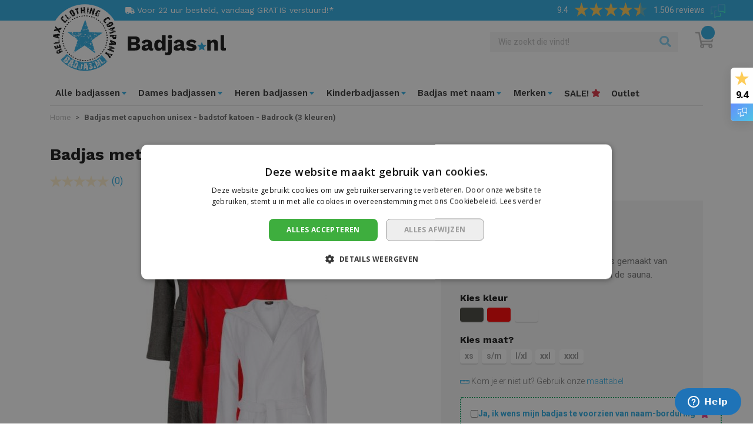

--- FILE ---
content_type: text/html; charset=UTF-8
request_url: https://www.badjas.nl/badjas-heren/badjas-met-capuchon-unisex-badstof-katoen-badrock-3-kleuren.html
body_size: 26488
content:
<!doctype html>
<html lang="nl">
    <head prefix="og: http://ogp.me/ns# fb: http://ogp.me/ns/fb# product: http://ogp.me/ns/product#">
        <script>
    var LOCALE = 'nl\u002DNL';
    var BASE_URL = 'https\u003A\u002F\u002Fwww.badjas.nl\u002F';
    var require = {
        'baseUrl': 'https\u003A\u002F\u002Fwww.badjas.nl\u002Fstatic\u002Fversion1765792764\u002Ffrontend\u002FBadjasParadijs\u002Fbadjas\u002Fnl_NL'
    };</script>        <meta charset="utf-8"/>
<meta name="title" content="Badjas met capuchon unisex"/>
<meta name="description" content="Deze badjas met capuchon unisex is gemaakt van 100% katoen en is ideaal voor thuis en de sauna. Snel bezorgd, ook op zaterdag!"/>
<meta name="keywords" content="badjas met capuchon, badjas aanbieding, badjasparadijs"/>
<meta name="robots" content="INDEX,FOLLOW"/>
<meta name="viewport" content="width=device-width, initial-scale=1"/>
<title>Badjas met capuchon unisex</title>
<link  rel="stylesheet" type="text/css"  media="all" href="https://www.badjas.nl/static/version1765792764/frontend/BadjasParadijs/badjas/nl_NL/mage/calendar.css" />
<link  rel="stylesheet" type="text/css"  media="all" href="https://www.badjas.nl/static/version1765792764/frontend/BadjasParadijs/badjas/nl_NL/css/style.css" />
<link  rel="stylesheet" type="text/css"  media="all" href="https://www.badjas.nl/static/version1765792764/frontend/BadjasParadijs/badjas/nl_NL/Aheadworks_Faq/css/style.css" />
<link  rel="stylesheet" type="text/css"  media="all" href="https://www.badjas.nl/static/version1765792764/frontend/BadjasParadijs/badjas/nl_NL/Amasty_Base/vendor/slick/amslick.min.css" />
<link  rel="stylesheet" type="text/css"  media="all" href="https://www.badjas.nl/static/version1765792764/frontend/BadjasParadijs/badjas/nl_NL/Amasty_LibSwiperJs/vendor/swiper/swiper.min.css" />
<link  rel="stylesheet" type="text/css"  media="all" href="https://www.badjas.nl/static/version1765792764/frontend/BadjasParadijs/badjas/nl_NL/mage/gallery/gallery.css" />
<link  rel="stylesheet" type="text/css"  media="all" href="https://www.badjas.nl/static/version1765792764/frontend/BadjasParadijs/badjas/nl_NL/Amasty_BannersLite/css/style.css" />
<link  rel="stylesheet" type="text/css"  media="all" href="https://www.badjas.nl/static/version1765792764/frontend/BadjasParadijs/badjas/nl_NL/Amasty_Blog/css/source/mkcss/amblog.css" />
<link  rel="stylesheet" type="text/css"  media="all" href="//fonts.googleapis.com/css?family=Quicksand:300,400,500,600,700" />
<link  rel="stylesheet" type="text/css"  media="all" href="//fonts.googleapis.com/css?family=Work+Sans:400,600,700|Roboto:300,400,500,700" />
<script  type="text/javascript"  src="https://www.badjas.nl/static/version1765792764/frontend/BadjasParadijs/badjas/nl_NL/requirejs/require.js"></script>
<script  type="text/javascript"  src="https://www.badjas.nl/static/version1765792764/frontend/BadjasParadijs/badjas/nl_NL/mage/requirejs/mixins.js"></script>
<script  type="text/javascript"  src="https://www.badjas.nl/static/version1765792764/frontend/BadjasParadijs/badjas/nl_NL/requirejs-config.js"></script>
<script  type="text/javascript"  type="text/javascript" src="https://www.badjas.nl/static/version1765792764/frontend/BadjasParadijs/badjas/nl_NL/js/main.js"></script>
<link  rel="canonical" href="https://www.badjas.nl/badjas-met-capuchon-unisex-badstof-katoen-badrock-3-kleuren.html" />
<link  rel="icon" type="image/x-icon" href="https://www.badjas.nl/media/favicon/websites/6/favicon_badjas.png" />
<link  rel="shortcut icon" type="image/x-icon" href="https://www.badjas.nl/media/favicon/websites/6/favicon_badjas.png" />
<!-- Google Tag Manager -->
<script>(function(w,d,s,l,i){w[l]=w[l]||[];w[l].push({'gtm.start':
new Date().getTime(),event:'gtm.js'});var f=d.getElementsByTagName(s)[0],
j=d.createElement(s),dl=l!='dataLayer'?'&l='+l:'';j.async=true;j.src=
'https://www.googletagmanager.com/gtm.js?id='+i+dl;f.parentNode.insertBefore(j,f);
})(window,document,'script','dataLayer','GTM-N7TJHM7');</script>
<!-- End Google Tag Manager -->

<!-- 27112020-->
<meta name="google-site-verification" content="nc8_ftqPhBIUNaWUCNd0aMIjak21bUHYC3cx9PkDLC0" />
<!-- /27112020 -->
<meta name="google-site-verification" content="xz8xxCb1S17vHMChTw3eAJ50nbFvC1fLVZp_-bknWDs" />
<!-- /15082022 -->
<meta name="google-site-verification" content="H-YGn3c3y6aZNRWQlgCs5xg2SjBjQ4IGxRsARVYT_Js" />

<meta name="google-site-verification" content="Q8Ao_8qHYIkl0AulrCJ8sos0OUGVhnem2qeBcLsWHq4" />

<!-- Start of Zendesk Widget script --> 

<script id="ze-snippet" src=https://static.zdassets.com/ekr/snippet.js?key=c2a435f3-97bc-4e5e-a845-a250f994f9fc> </script> 

<!-- End of Zendesk Widget script --> 
        <!-- BEGIN GOOGLE ANALYTICS CODE -->
<script type="text/x-magento-init">
{
    "*": {
        "Magento_GoogleAnalytics/js/google-analytics": {
            "isCookieRestrictionModeEnabled": 0,
            "currentWebsite": 6,
            "cookieName": "user_allowed_save_cookie",
            "ordersTrackingData": [],
            "pageTrackingData": {"optPageUrl":"","isAnonymizedIpActive":false,"accountId":"UA-67276337-1"}        }
    }
}
</script>
<!-- END GOOGLE ANALYTICS CODE -->
    <script type="text/x-magento-init">
        {
            "*": {
                "Magento_PageCache/js/form-key-provider": {
                    "isPaginationCacheEnabled":
                        0                }
            }
        }
    </script>

<meta property="og:type" content="product" />
<meta property="og:title" content="Badjas&#x20;met&#x20;capuchon&#x20;unisex&#x20;-&#x20;badstof&#x20;katoen&#x20;-&#x20;Badrock&#x20;&#x28;3&#x20;kleuren&#x29;" />
<meta property="og:image" content="https://www.badjas.nl/media/catalog/product/cache/dfbfc0390b0f19e989199dc46b125081/c/a/capuchon_badjassen_bestellen_2.jpg" />
<meta property="og:description" content="Deze&#x20;badjas&#x20;met&#x20;capuchon&#x20;unisex&#x20;is&#x20;gemaakt&#x20;van&#x20;100&#x25;&#x20;katoen&#x20;en&#x20;is&#x20;ideaal&#x20;voor&#x20;thuis&#x20;en&#x20;de&#x20;sauna." />
<meta property="og:url" content="https://www.badjas.nl/badjas-met-capuchon-unisex-badstof-katoen-badrock-3-kleuren.html" />
    <meta property="product:price:amount" content="54.95"/>
    <meta property="product:price:currency"
      content="EUR"/>
    </head>
    <body data-container="body"
          data-mage-init='{"loaderAjax": {}, "loader": { "icon": "https://www.badjas.nl/static/version1765792764/frontend/BadjasParadijs/badjas/nl_NL/images/loader-2.gif"}}'
        id="html-body" itemtype="http://schema.org/Product" itemscope="itemscope" class="page-product-configurable catalog-product-view product-badjas-met-capuchon-unisex-badstof-katoen-badrock-3-kleuren categorypath-badjas-heren category-badjas-heren page-layout-1column">
        
<script type="text/x-magento-init">
    {
        "*": {
            "Magento_PageBuilder/js/widget-initializer": {
                "config": {"[data-content-type=\"slider\"][data-appearance=\"default\"]":{"Magento_PageBuilder\/js\/content-type\/slider\/appearance\/default\/widget":false},"[data-content-type=\"map\"]":{"Magento_PageBuilder\/js\/content-type\/map\/appearance\/default\/widget":false},"[data-content-type=\"row\"]":{"Magento_PageBuilder\/js\/content-type\/row\/appearance\/default\/widget":false},"[data-content-type=\"tabs\"]":{"Magento_PageBuilder\/js\/content-type\/tabs\/appearance\/default\/widget":false},"[data-content-type=\"slide\"]":{"Magento_PageBuilder\/js\/content-type\/slide\/appearance\/default\/widget":{"buttonSelector":".pagebuilder-slide-button","showOverlay":"hover","dataRole":"slide"}},"[data-content-type=\"banner\"]":{"Magento_PageBuilder\/js\/content-type\/banner\/appearance\/default\/widget":{"buttonSelector":".pagebuilder-banner-button","showOverlay":"hover","dataRole":"banner"}},"[data-content-type=\"buttons\"]":{"Magento_PageBuilder\/js\/content-type\/buttons\/appearance\/inline\/widget":false},"[data-content-type=\"products\"][data-appearance=\"carousel\"]":{"Magento_PageBuilder\/js\/content-type\/products\/appearance\/carousel\/widget":false}},
                "breakpoints": {"desktop":{"label":"Desktop","stage":true,"default":true,"class":"desktop-switcher","icon":"Magento_PageBuilder::css\/images\/switcher\/switcher-desktop.svg","conditions":{"min-width":"1024px"},"options":{"products":{"default":{"slidesToShow":"5"}}}},"tablet":{"conditions":{"max-width":"1024px","min-width":"768px"},"options":{"products":{"default":{"slidesToShow":"4"},"continuous":{"slidesToShow":"3"}}}},"mobile":{"label":"Mobile","stage":true,"class":"mobile-switcher","icon":"Magento_PageBuilder::css\/images\/switcher\/switcher-mobile.svg","media":"only screen and (max-width: 768px)","conditions":{"max-width":"768px","min-width":"640px"},"options":{"products":{"default":{"slidesToShow":"3"}}}},"mobile-small":{"conditions":{"max-width":"640px"},"options":{"products":{"default":{"slidesToShow":"2"},"continuous":{"slidesToShow":"1"}}}}}            }
        }
    }
</script>

<div class="cookie-status-message" id="cookie-status">
    The store will not work correctly when cookies are disabled.</div>
<script type="text&#x2F;javascript">document.querySelector("#cookie-status").style.display = "none";</script>
<script type="text/x-magento-init">
    {
        "*": {
            "cookieStatus": {}
        }
    }
</script>

<script type="text/x-magento-init">
    {
        "*": {
            "mage/cookies": {
                "expires": null,
                "path": "\u002F",
                "domain": ".www.badjas.nl",
                "secure": true,
                "lifetime": "3600"
            }
        }
    }
</script>
    <noscript>
        <div class="message global noscript">
            <div class="content">
                <p>
                    <strong>JavaScript lijkt te zijn uitgeschakeld in uw browser.</strong>
                    <span>
                        Voor de beste gebruikerservaring, zorg ervoor dat javascript ingeschakeld is voor uw browser.                    </span>
                </p>
            </div>
        </div>
    </noscript>

<script>
    window.cookiesConfig = window.cookiesConfig || {};
    window.cookiesConfig.secure = true;
</script><script>    require.config({
        map: {
            '*': {
                wysiwygAdapter: 'mage/adminhtml/wysiwyg/tiny_mce/tinymceAdapter'
            }
        }
    });</script><script>    require.config({
        paths: {
            googleMaps: 'https\u003A\u002F\u002Fmaps.googleapis.com\u002Fmaps\u002Fapi\u002Fjs\u003Fv\u003D3\u0026key\u003D'
        },
        config: {
            'Magento_PageBuilder/js/utils/map': {
                style: '',
            },
            'Magento_PageBuilder/js/content-type/map/preview': {
                apiKey: '',
                apiKeyErrorMessage: 'You\u0020must\u0020provide\u0020a\u0020valid\u0020\u003Ca\u0020href\u003D\u0027https\u003A\u002F\u002Fwww.badjas.nl\u002Fadminhtml\u002Fsystem_config\u002Fedit\u002Fsection\u002Fcms\u002F\u0023cms_pagebuilder\u0027\u0020target\u003D\u0027_blank\u0027\u003EGoogle\u0020Maps\u0020API\u0020key\u003C\u002Fa\u003E\u0020to\u0020use\u0020a\u0020map.'
            },
            'Magento_PageBuilder/js/form/element/map': {
                apiKey: '',
                apiKeyErrorMessage: 'You\u0020must\u0020provide\u0020a\u0020valid\u0020\u003Ca\u0020href\u003D\u0027https\u003A\u002F\u002Fwww.badjas.nl\u002Fadminhtml\u002Fsystem_config\u002Fedit\u002Fsection\u002Fcms\u002F\u0023cms_pagebuilder\u0027\u0020target\u003D\u0027_blank\u0027\u003EGoogle\u0020Maps\u0020API\u0020key\u003C\u002Fa\u003E\u0020to\u0020use\u0020a\u0020map.'
            },
        }
    });</script><script>
    require.config({
        shim: {
            'Magento_PageBuilder/js/utils/map': {
                deps: ['googleMaps']
            }
        }
    });</script>
    <script>
        require([
            'Amasty_InvisibleCaptcha/js/model/am-recaptcha',
    ], function (amRecaptchaModel) {
            amRecaptchaModel.setConfig({
                "formsToProtect": "form\u005Baction\u002A\u003D\u0022customer\u002Faccount\u002Fcreatepost\u0022\u005D,form\u005Baction\u002A\u003D\u0022customer\u002Faccount\u002FloginPost\u0022\u005D,form\u005Baction\u002A\u003D\u0022contact\u002Findex\u002Fpost\u0022\u005D,form\u005Baction\u002A\u003D\u0022customer\u002Faccount\u002Fforgotpasswordpost\u0022\u005D,form\u005Baction\u002A\u003D\u0022customer\u002Faccount\u002Fresetpasswordpost\u0022\u005D",
                "isEnabledOnPayments": "",
                "checkoutRecaptchaValidateUrl": "https://www.badjas.nl/amcapthca/checkout/validate/",
                "invisibleCaptchaCustomForm": "-1",
                "recaptchaConfig": {
                    "lang": "hl\u003Den",
                    "theme": "light",
                    "badge": "bottomleft",
                    "sitekey": "6Le80wkkAAAAAIwdjt1rxbs_3QK5LjjRX9tsX4vr",
                    "size": "invisible",
                    "isInvisible": true                },
                "reCaptchaErrorMessage": "Prove you are not a robot"
            })
    });
    </script>
    <script>
        // Fix to prevent 'no reCaptcha Token' error while slow site loading.
        // Submit button should catch am-captcha.js initialization8 first
        (function () {
            if (document.readyState === 'loading') {
                document.addEventListener('DOMContentLoaded', onReadyStateListener);
            } else {
                onReadyState();
            }

            function onReadyStateListener() {
                onReadyState();
            }

            function onReadyState (formsOnPage) {
                if (typeof formsOnPage === 'undefined') {
                    let formsToProtect = "form\u005Baction\u002A\u003D\u0022customer\u002Faccount\u002Fcreatepost\u0022\u005D,form\u005Baction\u002A\u003D\u0022customer\u002Faccount\u002FloginPost\u0022\u005D,form\u005Baction\u002A\u003D\u0022contact\u002Findex\u002Fpost\u0022\u005D,form\u005Baction\u002A\u003D\u0022customer\u002Faccount\u002Fforgotpasswordpost\u0022\u005D,form\u005Baction\u002A\u003D\u0022customer\u002Faccount\u002Fresetpasswordpost\u0022\u005D";
                    let forms = formsToProtect.split(',');

                    formsOnPage = [];
                    forms.forEach(form => {
                        let existingForm = form ? document.querySelectorAll(form) : [];

                        if (existingForm.length) {
                            formsOnPage.push(existingForm);
                        }
                    })
                }

                formsOnPage.forEach(form => {
                    let submit = form[0].querySelector('[type="submit"]');
                    if (submit) {
                        let isAlreadyDisabled = submit.getAttribute('disabled');

                        if (!isAlreadyDisabled) {
                            submit.setAttribute('disabled', true);
                            submit.setAttribute('am-captcha-protect', true);
                        }
                    }
                })
            }

                            window.addEventListener('amform-elements-rendered', function (event) {
                    onReadyState([event.detail.form]);
                });
                window.addEventListener('am-recaptcha-submit-event', function (event) {
                    onReadyState([event.detail.form]);
                });
                    })();
    </script>
<script>
    window.SCGlobalSettings = window.SCGlobalSettings || {};
    window.SCGlobalSettings.floatLabels = false;
    window.SCGlobalSettings.lazyLoad = true;
</script>
<div class="page-wrapper"><header class="page-header"><div class="top-wrapper"><div class="container"><div id="header-block" class="collapse seomenu"><div class="row"><div class="col-sm-3">		
</div><div class="col-sm-3">		
</div><div class="col-sm-3">		
</div><div class="col-sm-3">		
</div></div></div></div><div class="container"><div class="row top-header">
    <div class="offset-md-2 col-md-7 col-12 top-usp">
                                    <div class="usp-block">
                                        <a href="https://www.badjas.nl/verzending-met-postnl" title="Voor&#x20;22&#x20;uur&#x20;besteld,&#x20;vandaag&#x20;GRATIS&#x20;verstuurd&#x21;&#x2A;&#x20;">
                                                <span class="icon icon-truck"></span>
                        <span class="title">
                            Voor 22 uur besteld, vandaag GRATIS verstuurd!*                         </span>
                                            </a>
                                </div>
                                                                </div>

<div class="col-md-4 col-0">    <!-- Feedback Company Widget (start) -->
<script type="text/javascript" id="__fbcw__1505704d0336e-cbbe-4844-8bec-fe25a8a3e55f">
    (()=>{window.FeedbackCompanyWidgets=window.FeedbackCompanyWidgets||{queue:[],
loaders:[]};var scriptTag,options={uuid:"04d0336e-cbbe-4844-8bec-fe25a8a3e55f",version:"1.2.1",
prefix:"15057"};
void 0!==window.FeedbackCompanyWidget?window.FeedbackCompanyWidgets.loaders.push(
new window.FeedbackCompanyWidgetLoader(options)):(
window.FeedbackCompanyWidgets.queue.push(options),document.getElementById(
"__fbcw_FeedbackCompanyWidget")||((scriptTag=document.createElement("script")
).onload=function(){if(window.FeedbackCompanyWidget)for(
;0<window.FeedbackCompanyWidgets.queue.length;
)options=window.FeedbackCompanyWidgets.queue.pop(),
window.FeedbackCompanyWidgets.loaders.push(
new window.FeedbackCompanyWidgetLoader(options))},
scriptTag.id="__fbcw_FeedbackCompanyWidget",
scriptTag.src="https://www.feedbackcompany.com/includes/widgets/feedback-company-widget.min.js"
,document.body.appendChild(scriptTag)))})();
</script>
<!-- Feedback Company Widget (end) -->
    </div></div></div></div><div class="header"><div class="container"><div class="row header-sub"><div class="col-md-4 my-auto"><div class="logo-relative"><a class="logo" href="https://www.badjas.nl/" title="Badjas.nl">
    <img src="https://www.badjas.nl/static/version1765792764/frontend/BadjasParadijs/badjas/nl_NL/images/logo.svg"
         title="Badjas.nl"
         alt="Badjas.nl"
         width="300"         height="119"    />
</a>
</div></div><div class="col-md-8 d-flex justify-content-end align-items-center"><div class="block block-search ">
    <form class="form minisearch" id="search_mini_form" action="https://www.badjas.nl/catalogsearch/result/" method="get">
        <div class="form-group">
            <div class="input-group">
                <input id="search_search_mini_form"
                        data-mage-init='{"quickSearch":{
                            "formSelector":"#search_mini_form",
                            "url":"https://www.badjas.nl/search/ajax/suggest/",
                            "destinationSelector":"#search_autocomplete-search_mini_form"}
                        }'
                        type="search"
                        name="q"
                        value=""
                        placeholder="Wie zoekt die vindt!"
                        class="form-control"
                        maxlength="50"
                        role="combobox"
                        aria-haspopup="false"
                        aria-autocomplete="both"
                        autocomplete="off"/>
                
                <span class="input-group-append actions">
                    <button type="submit"
                        title="Zoek"
                        class="action search"
                        aria-label="Search"
                    >
                        <span>Zoek</span>
                    </button>
                </span>
            </div>
            <div id="search_autocomplete-search_mini_form" class="search-autocomplete"></div>
                    </div>
    </form>
</div>
<button data-block="minicart" class="btn header-minicart" data-toggle="offcanvas" data-target="#minicart-content-wrapper">
    <span data-bind="scope: 'minicart_content'">
        <span class="text">Winkelwagen</span>
        <span class="counter qty empty" data-bind="css: { empty: !!getCartParam('summary_count') == false && !isLoading() }">
            <span class="counter-number">
                <!-- ko if: getCartParam('summary_count') -->
                    <!-- ko text: getCartParam('summary_count') --><!-- /ko -->
                <!-- /ko -->
            </span>
        </span>
        <span class="icon"></span>
    </span>
</button>
</div></div></div></div><nav class="navbar navbar-expand-lg navbar-light"><div class="container"><div class="navbar-header"><div class="navbar-header-left"><button type="button" class="navbar-toggle collapsed" data-toggle="offcanvas"
        data-target="#navbar-offcanvas"
        aria-expanded="false">
    <span class="sr-only">Toggle Nav</span>
    <span class="icon-bar"></span>
    <span class="icon-bar"></span>
    <span class="icon-bar"></span>
    <div class="menu-text">Menu</div>
</button>
<button class="navbar-toggler" type="button" data-toggle="offcanvas" data-target="#navbar-offcanvas" aria-controls="navbarSupportedContent" aria-expanded="false" aria-label="Toggle navigation">
    <span class="navbar-toggler-icon"></span>
  </button>
</div><div class="navbar-header-center"><a class="navbar-brand" href="https://www.badjas.nl/" title="Badjas.nl">
    <img src="https://www.badjas.nl/static/version1765792764/frontend/BadjasParadijs/badjas/nl_NL/images/badjas_mobile.svg"
         title="Badjas.nl"
         alt="Badjas.nl"
         width="160"         height="40"    />
</a>
</div><div class="navbar-header-right"><div class="navbar-search-toggle">
    <a href="#" data-toggle="collapse" data-target="#search_navbar_form"><span class="icon icon-search"></span></a>
</div>

<div data-block="minicart" class="navbar-cart">
    <a class="action showcart" href="https://www.badjas.nl/checkout/cart/"
       data-bind="scope: 'minicart_content'">
        <span class="counter qty empty"
              data-bind="css: { empty: !!getCartParam('summary_count') == false }, blockLoader: isLoading">
            <span class="counter-number"><!-- ko text: getCartParam('summary_count') --><!-- /ko --></span>
            <span class="counter-label">
            <!-- ko if: getCartParam('summary_count') -->
                <!-- ko text: getCartParam('summary_count') --><!-- /ko -->
                <!-- ko i18n: 'items' --><!-- /ko -->
                <!-- /ko -->
            </span>
        </span>
        <span class="icon">
        </span>
    </a>
    <script>
        window.checkout = {"shoppingCartUrl":"https:\/\/www.badjas.nl\/checkout\/cart\/","checkoutUrl":"https:\/\/www.badjas.nl\/checkout\/","updateItemQtyUrl":"https:\/\/www.badjas.nl\/checkout\/sidebar\/updateItemQty\/","removeItemUrl":"https:\/\/www.badjas.nl\/checkout\/sidebar\/removeItem\/","imageTemplate":"Magento_Catalog\/product\/image_with_borders","baseUrl":"https:\/\/www.badjas.nl\/","minicartMaxItemsVisible":3,"websiteId":"6","maxItemsToDisplay":10,"storeId":"6","storeGroupId":"6","customerLoginUrl":"https:\/\/www.badjas.nl\/customer\/account\/login\/","isRedirectRequired":false,"autocomplete":"off","captcha":{"user_login":{"isCaseSensitive":false,"imageHeight":50,"imageSrc":"","refreshUrl":"https:\/\/www.badjas.nl\/captcha\/refresh\/","isRequired":false,"timestamp":1769470629}}};
    </script>
    <script type="text/x-magento-init">
    {
        "[data-block='minicart']": {
            "Magento_Ui/js/core/app": {"components":{"minicart_content":{"children":{"subtotal.container":{"children":{"subtotal":{"children":{"subtotal.totals":{"config":{"display_cart_subtotal_incl_tax":1,"display_cart_subtotal_excl_tax":0}}}}}}}}}}        },
        "*": {
            "Magento_Ui/js/block-loader": "https://www.badjas.nl/static/version1765792764/frontend/BadjasParadijs/badjas/nl_NL/images/loader-1.gif"
        }
    }
    </script>
</div>
</div></div><div id="navbar-offcanvas" class="navbar-collapse offcanvas-md">
        <div class="offcanvas-heading">
        <span class="title">Menu</span>
        <button class="close" data-dismiss="offcanvas">
            <span>&times;</span>
        </button>
    </div>

    <div class="nav navbar-nav">
                                                            <div class="menu-item dropdown">
                    <a class="menu-link-normal"
                        href="https://www.badjas.nl/alle-badjassen.html"
                        role="button"
                        aria-expanded="false"
                        title="Alle&#x20;badjassen">
                        <span>Alle badjassen</span>
                                            </a>
                    <b class="dropdown-toggle"
                        data-toggle="dropdown"
                        data-hover="dropdown"
                        data-delay="500"
                        data-close-others="false"
                        aria-controls="#menu-collapse0">
                        <span class="icon"></span>
                    </b>
                    <div id="#menu-collapse0" class="dropdown-menu">
                        <div class="container">
                            <div class="row">
                                                                
                                                                                                
                            <div class="col-lg-2">
                                <p><span style="text-decoration: underline;"><strong>Voor wie</strong></span></p>
<p><a href="https://www.badjas.nl/badjas-dames.html">Dames badjassen</a></p>
<p><a href="https://www.badjas.nl/badjas-heren.html">Heren badjassen</a></p>
<p><a href="https://www.badjas.nl/kinderbadjas.html">Kinderbadjassen</a></p>
<p><a href="https://www.badjas.nl/kinderbadjas/jongens-badjassen.html">Jongens badjassen</a></p>
<p><a href="https://www.badjas.nl/kinderbadjas/meisjes-badjassen.html">Meisjes badjassen</a></p>
<p><a href="https://www.badjas.nl/kinderbadjas/baby-badjassen.html">Baby badjassen</a></p>                            </div>

                                                                                
                                                                                                
                            <div class="col-lg-3">
                                <p><span style="text-decoration: underline;"><strong>Soorten</strong></span></p>
<p><a href="https://www.badjas.nl/alle-badjassen/sauna-badjassen.html">Sauna badjassen</a></p>
<p><a href="https://www.badjas.nl/alle-badjassen/kimono-badjassen.html">Kimono's</a></p>
<p><a href="https://www.badjas.nl/alle-badjassen/badjassen-met-capuchon.html">Badjassen met capuchon</a></p>
<p><a href="https://www.badjas.nl/alle-badjassen/badjassen-met-rits.html">Badjassen met rits</a></p>
<p><a href="https://www.badjas.nl/alle-badjassen/korte-badjassen.html">Korte badjassen</a></p>
<p><a href="https://www.badjas.nl/alle-badjassen/lange-badjassen.html">Lange badjassen</a></p>
<p><a href="https://www.badjas.nl/ochtendjassen.html">Ochtendjassen</a></p>
<p><a href="https://www.badjas.nl/kamerjassen.html">Kamerjassen</a></p>
<p>&nbsp;</p>                            </div>

                                                                                
                                                                                                
                            <div class="col-lg-2">
                                <p><span style="text-decoration: underline;"><strong>Materialen</strong></span></p>
<p><a href="https://www.badjas.nl/alle-badjassen/badstof-badjassen.html">Badstof badjassen</a></p>
<p><a href="https://www.badjas.nl/alle-badjassen/katoenen-badjassen.html">Katoenen badjassen</a></p>
<p><a href="https://www.badjas.nl/alle-badjassen/fleece-badjassen.html">Fleece badjassen</a></p>
<p><a href="https://www.badjas.nl/alle-badjassen/velours-badjassen.html">Velours badjassen</a></p>
<p><span style="text-decoration: underline;"><strong>TREND</strong></span></p>
<p><span class="widget block block-category-link-inline">
    <a href="https://www.badjas.nl/alle-badjassen/fleece-deken-met-mouwen.html" title="Fleece deken met mouwen"><span>Fleece deken met mouwen</span></a>
</span>
 (TIP)</p>                            </div>

                                                                                
                                                                                                
                            <div class="col-lg-2">
                                <p><span style="text-decoration: underline;"><strong>Populaire kleuren</strong></span></p>
<p><a href="https://www.badjas.nl/alle-badjassen/witte-badjassen.html">Witte badjassen</a></p>
<p><a href="https://www.badjas.nl/alle-badjassen/roze-badjassen.html">Roze badjassen</a></p>
<p><a href="https://www.badjas.nl/alle-badjassen/zwarte-badjassen.html">Zwarte badjassen</a></p>
<p><a href="https://www.badjas.nl/alle-badjassen/blauwe-badjassen.html">Blauwe badjassen</a></p>
<p><a href="https://www.badjas.nl/alle-badjassen/grijze-badjassen.html">Grijze badjassen</a></p>
<p><a href="https://www.badjas.nl/alle-badjassen/groene-badjassen.html">Groene badjassen</a></p>
<p><a href="https://www.badjas.nl/alle-badjassen/oranje-badjassen.html">Oranje badjassen</a></p>
<p><a href="https://www.badjas.nl/alle-badjassen/paarse-badjassen.html">Paarse badjassen</a></p>
<p><a href="https://www.badjas.nl/alle-badjassen/rode-badjassen.html">Rode badjassen</a></p>                            </div>

                                                                                                            </div>
                        </div>
                    </div>
                </div>
                                                                <div class="menu-item dropdown">
                    <a class="menu-link-normal"
                        href="https://www.badjas.nl/badjas-dames.html"
                        role="button"
                        aria-expanded="false"
                        title="Dames&#x20;badjassen">
                        <span>Dames badjassen</span>
                                            </a>
                    <b class="dropdown-toggle"
                        data-toggle="dropdown"
                        data-hover="dropdown"
                        data-delay="500"
                        data-close-others="false"
                        aria-controls="#menu-collapse4">
                        <span class="icon"></span>
                    </b>
                    <div id="#menu-collapse4" class="dropdown-menu">
                        <div class="container">
                            <div class="row">
                                                                
                                                                                                
                            <div class="col-lg-3">
                                <p><strong><span style="text-decoration: underline;">Soorten</span></strong></p>
<p><a href="https://www.badjas.nl/badjas-dames/sauna-badjassen.html">Sauna</a></p>
<p><a href="https://www.badjas.nl/badjas-dames/kimono-badjassen.html">Kimono</a></p>
<p><a href="https://www.badjas.nl/badjas-dames/badjassen-met-capuchon.html">Met capuchon</a></p>
<p><a href="https://www.badjas.nl/badjas-dames/badjassen-met-rits.html">Met rits</a></p>
<p><a href="https://www.badjas.nl/badjas-dames/korte-badjassen.html">Kort</a></p>
<p><a href="https://www.badjas.nl/badjas-dames/lange-badjassen.html">Lang</a></p>
<p><a href="https://www.badjas.nl/kinderbadjas/meisjes-badjassen.html">Meisjes</a></p>
<p><a href="https://www.badjas.nl/badjas-met-naam/dames-badjas-met-naam.html">Borduring</a></p>
<p><a href="https://www.badjas.nl/ochtendjassen/dames.html">Dames ochtendjassen</a></p>
<p><a href="https://www.badjas.nl/kamerjassen/dames.html">Dames kamerjassen</a></p>
<p>&nbsp;</p>                            </div>

                                                                                
                                                                                                
                            <div class="col-lg-3">
                                <p><b><span style="text-decoration: underline;">Materialen</span></b></p>
<p><a href="https://www.badjas.nl/badjas-dames/badstof-badjassen.html">Badstof</a></p>
<p><a href="https://www.badjas.nl/badjas-dames/fleece-badjassen.html">Fleece</a></p>
<p><a href="https://www.badjas.nl/badjas-dames/katoenen-badjassen.html">Katoen</a></p>
<p><a href="https://www.badjas.nl/badjas-dames/velours-badjassen.html">Velours</a></p>
<p><a href="https://www.badjas.nl/badjas-dames/satijnen-badjassen.html">Satijn</a></p>                            </div>

                                                                                
                                                                                                
                            <div class="col-lg-3">
                                <p><b><span style="text-decoration: underline;">Populaire kleuren</span></b></p>
<p><a href="https://www.badjas.nl/badjas-dames/witte-badjassen.html">Wit</a></p>
<p><a href="https://www.badjas.nl/badjas-dames/zwarte-badjassen.html">Zwart</a></p>
<p><a href="https://www.badjas.nl/badjas-dames/roze-badjassen.html">Roze</a></p>
<p><a href="https://www.badjas.nl/badjas-dames/grijze-badjassen.html">Grijs</a></p>
<p><a href="https://www.badjas.nl/badjas-dames/blauwe-badjassen.html">Blauw</a></p>
<p><a href="https://www.badjas.nl/badjas-dames/groene-badjassen.html">Groen</a></p>
<p><a href="https://www.badjas.nl/badjas-dames/rode-badjassen.html">Rood</a></p>                            </div>

                                                                                                            </div>
                        </div>
                    </div>
                </div>
                                                                <div class="menu-item dropdown">
                    <a class="menu-link-normal"
                        href="https://www.badjas.nl/badjas-heren.html"
                        role="button"
                        aria-expanded="false"
                        title="Heren&#x20;badjassen">
                        <span>Heren badjassen</span>
                                            </a>
                    <b class="dropdown-toggle"
                        data-toggle="dropdown"
                        data-hover="dropdown"
                        data-delay="500"
                        data-close-others="false"
                        aria-controls="#menu-collapse7">
                        <span class="icon"></span>
                    </b>
                    <div id="#menu-collapse7" class="dropdown-menu">
                        <div class="container">
                            <div class="row">
                                                                
                                                                                                
                            <div class="col-lg-3">
                                <p><strong><span style="text-decoration: underline;">Soorten</span></strong></p>
<p><a href="https://www.badjas.nl/badjas-heren/sauna-badjassen.html">Sauna</a></p>
<p><a href="https://www.badjas.nl/badjas-heren/kimono-badjassen.html">Kimono</a></p>
<p><a href="https://www.badjas.nl/badjas-heren/badjassen-met-capuchon.html">Met capuchon</a></p>
<p><a href="https://www.badjas.nl/badjas-heren/badjassen-met-rits.html">Met rits</a></p>
<p><a href="https://www.badjas.nl/badjas-heren/lange-badjassen.html">Lang</a></p>
<p><a href="https://www.badjas.nl/badjas-met-naam/heren-badjas-met-naam.html">Jongens</a></p>
<p><a href="https://www.badjas.nl/badjas-met-naam/heren-badjas-met-naam.html">Borduring</a></p>
<p><a href="https://www.badjas.nl/ochtendjassen/heren.html">Heren ochtendjassen</a></p>
<p><a href="https://www.badjas.nl/kamerjassen/heren.html">Heren kamerjassen</a></p>
<p>&nbsp;</p>                            </div>

                                                                                
                                                                                                
                            <div class="col-lg-3">
                                <p><b><span style="text-decoration: underline;">Materiaal</span></b></p>
<p><a href="https://www.badjas.nl/badjas-heren/badstof-badjassen.html">Badstof</a></p>
<p><a href="https://www.badjas.nl/badjas-heren/fleece-badjassen.html">Fleece</a></p>
<p><a href="https://www.badjas.nl/badjas-heren/katoenen-badjassen.html">Katoen</a></p>
<p><a href="https://www.badjas.nl/badjas-heren/velours-badjassen.html">Velours</a></p>                            </div>

                                                                                
                                                                                                
                            <div class="col-lg-3">
                                <p><b><span style="text-decoration: underline;">Populaire kleuren</span></b></p>
<p><a href="https://www.badjas.nl/badjas-heren/witte-badjassen.html">Wit</a></p>
<p><a href="https://www.badjas.nl/badjas-heren/zwarte-badjassen.html">Zwart</a></p>
<p><a href="https://www.badjas.nl/badjas-heren/grijze-badjassen.html">Grijs</a></p>
<p><a href="https://www.badjas.nl/badjas-heren/blauwe-badjassen.html">Blauw</a></p>
<p><a href="https://www.badjas.nl/badjas-heren/groene-badjassen.html">Groen</a></p>
<p><a href="https://www.badjas.nl/badjas-heren/rode-badjassen.html">Rood</a></p>                            </div>

                                                                                                            </div>
                        </div>
                    </div>
                </div>
                                                                <div class="menu-item dropdown">
                    <a class="menu-link-normal"
                        href="https://www.badjas.nl/kinderbadjas.html"
                        role="button"
                        aria-expanded="false"
                        title="Kinderbadjassen">
                        <span>Kinderbadjassen</span>
                                            </a>
                    <b class="dropdown-toggle"
                        data-toggle="dropdown"
                        data-hover="dropdown"
                        data-delay="500"
                        data-close-others="false"
                        aria-controls="#menu-collapse10">
                        <span class="icon"></span>
                    </b>
                    <div id="#menu-collapse10" class="dropdown-menu">
                        <div class="container">
                            <div class="row">
                                                                
                                                                                                
                            <div class="col-lg-3">
                                <p style="line-height: 20px;"><span style="color: #7e8c8d;"><strong><span style="text-decoration: underline;">Soorten</span></strong></span></p>
<p style="line-height: 20px;"><a href="https://www.badjas.nl/kinderbadjas/jongens-badjassen.html">Jongens badjassen</a></p>
<p style="line-height: 20px;"><a href="https://www.badjas.nl/kinderbadjas/meisjes-badjassen.html">Meisjes badjassen</a></p>
<p style="line-height: 20px;"><a href="https://www.badjas.nl/baby-badjassen.html">Baby badjassen</a></p>
<p style="line-height: 20px;"><span style="color: #7e8c8d;"><strong><span style="text-decoration: underline;">Populair</span></strong></span></p>
<p style="line-height: 20px;"><a href="https://www.badjas.nl/kinderbadjas/badjassen-met-rits.html">Kinderbadjassen met rits</a></p>
<p style="line-height: 20px;"><a href="https://www.badjas.nl/kinderbadjas/katoenen-badjassen.html">Katoenen kinderbadjassen</a></p>
<p style="line-height: 20px;"><a href="https://www.badjas.nl/kinderbadjas/fleece-badjassen.html">Fleece kinderbadjassen</a></p>
<p style="line-height: 20px;"><a href="https://www.badjas.nl/ochtendjassen/kinderen.html">Kinder ochtendjassen</a></p>
<p style="line-height: 20px;"><a href="https://www.badjas.nl/kamerjassen/kinderen.html">Kinder kamerjassen</a></p>
<p style="line-height: 20px;">&nbsp;</p>                            </div>

                                                                                
                                                                                                
                            <div class="col-lg-3">
                                <p style="line-height: 24px;"><strong><span style="text-decoration: underline; color: #7e8c8d;">Maten kinderbadjas</span><br></strong><a class="am-filter-item-64946c5694753 amshopby-filter-parent" title="Badjassen maat 92" href="https://www.badjas.nl/kinderbadjas/maat-92.html" data-am-js="filter-item-category-labelsFolding" aria-label="Badjassen maat 92"><span class="label">Badjassen maat 92</span></a><br><a class="am-filter-item-64946c56958bf amshopby-filter-parent" title="Badjassen maat 98" href="https://www.badjas.nl/kinderbadjas/maat-98.html" data-am-js="filter-item-category-labelsFolding" aria-label="Badjassen maat 98"><span class="label">Badjassen maat 98</span></a><br><a class="am-filter-item-64946c5696339 amshopby-filter-parent" title="Badjassen maat 104" href="https://www.badjas.nl/kinderbadjas/maat-104.html" data-am-js="filter-item-category-labelsFolding" aria-label="Badjassen maat 104"><span class="label">Badjassen maat 104</span></a><br><a class="am-filter-item-64946c5696c65 amshopby-filter-parent" title="Badjassen maat 110" href="https://www.badjas.nl/kinderbadjas/maat-110.html" data-am-js="filter-item-category-labelsFolding" aria-label="Badjassen maat 110"><span class="label">Badjassen maat 110</span></a><br><a class="am-filter-item-64946c56974ba amshopby-filter-parent" title="Badjassen maat 116" href="https://www.badjas.nl/kinderbadjas/maat-116.html" data-am-js="filter-item-category-labelsFolding" aria-label="Badjassen maat 116"><span class="label">Badjassen maat 116</span></a><br><a class="am-filter-item-64946c5697ac2 amshopby-filter-parent" title="Badjassen maat 122" href="https://www.badjas.nl/kinderbadjas/maat-122.html" data-am-js="filter-item-category-labelsFolding" aria-label="Badjassen maat 122"><span class="label">Badjassen maat 122</span></a><br><a class="am-filter-item-64946c56980d3 amshopby-filter-parent" title="Badjassen maat 128" href="https://www.badjas.nl/kinderbadjas/maat-128.html" data-am-js="filter-item-category-labelsFolding" aria-label="Badjassen maat 128"><span class="label">Badjassen maat 128</span></a><br><a class="am-filter-item-64946c569877a amshopby-filter-parent" title="Badjassen maat 134" href="https://www.badjas.nl/kinderbadjas/maat-134.html" data-am-js="filter-item-category-labelsFolding" aria-label="Badjassen maat 134"><span class="label">Badjassen maat 134</span></a></p>                            </div>

                                                                                
                                                                                                
                            <div class="col-lg-3">
                                <p style="line-height: 24px;"><a class="am-filter-item-64946c5698e0d amshopby-filter-parent" title="Badjassen maat 140" href="https://www.badjas.nl/kinderbadjas/maat-140.html" data-am-js="filter-item-category-labelsFolding" aria-label="Badjassen maat 140"><span class="label">Badjassen maat 140</span></a><br><a class="am-filter-item-64946c5699506 amshopby-filter-parent" title="Badjassen maat 146" href="https://www.badjas.nl/kinderbadjas/maat-146.html" data-am-js="filter-item-category-labelsFolding" aria-label="Badjassen maat 146"><span class="label">Badjassen maat 146</span></a><br><a class="am-filter-item-64946c5699b29 amshopby-filter-parent" title="Badjassen maat 152" href="https://www.badjas.nl/kinderbadjas/maat-152.html" data-am-js="filter-item-category-labelsFolding" aria-label="Badjassen maat 152"><span class="label">Badjassen maat 152</span></a><br><a class="am-filter-item-64946c569a0dd amshopby-filter-parent" title="Badjassen maat 158" href="https://www.badjas.nl/kinderbadjas/maat-158.html" data-am-js="filter-item-category-labelsFolding" aria-label="Badjassen maat 158"><span class="label">Badjassen maat 158</span></a><br><a class="am-filter-item-64946c569a5c7 amshopby-filter-parent" title="Badjassen maat 164" href="https://www.badjas.nl/kinderbadjas/maat-164.html" data-am-js="filter-item-category-labelsFolding" aria-label="Badjassen maat 164"><span class="label">Badjassen maat 164</span></a><br><a class="am-filter-item-64946c569ab4b amshopby-filter-parent" title="Badjassen maat 170" href="https://www.badjas.nl/kinderbadjas/maat-170.html" data-am-js="filter-item-category-labelsFolding" aria-label="Badjassen maat 170"><span class="label">Badjassen maat 170</span></a><br><a class="am-filter-item-64946c569b07b amshopby-filter-parent" title="Badjassen maat 176" href="https://www.badjas.nl/kinderbadjas/maat-176.html" data-am-js="filter-item-category-labelsFolding" aria-label="Badjassen maat 176"><span class="label">Badjassen maat 176</span></a></p>                            </div>

                                                                                                            </div>
                        </div>
                    </div>
                </div>
                                                                <div class="menu-item dropdown">
                    <a class="menu-link-normal"
                        href="https://www.badjas.nl/badjas-met-naam.html"
                        role="button"
                        aria-expanded="false"
                        title="Badjas&#x20;met&#x20;naam">
                        <span>Badjas met naam</span>
                                            </a>
                    <b class="dropdown-toggle"
                        data-toggle="dropdown"
                        data-hover="dropdown"
                        data-delay="500"
                        data-close-others="false"
                        aria-controls="#menu-collapse13">
                        <span class="icon"></span>
                    </b>
                    <div id="#menu-collapse13" class="dropdown-menu">
                        <div class="container">
                            <div class="row">
                                                                
                                                                                                
                            <div class="col-lg-4">
                                <p><a href="https://www.badjas.nl/badjas-met-naam/borduren.html">Badjas borduren</a></p>
<p><a href="https://www.badjas.nl/badjas-met-naam/baby-badjassen-met-naam.html">Baby badjas met naam</a></p>
<p><a href="https://www.badjas.nl/badjas-met-naam/kinderbadjas-met-naam.html">Kinderbadjas met naam</a></p>
<p><a href="https://www.badjas.nl/badjas-met-naam/heren-badjas-met-naam.html">Heren badjas met naam</a></p>
<p><a href="https://www.badjas.nl/badjas-met-naam/dames-badjas-met-naam.html">Dames badjas met naam</a></p>                            </div>

                                                                                
                                                                                                
                            <div class="col-lg-4">
                                <p><a href="https://www.badjas.nl/badjas-met-naam/badjas-met-naam-volwassenen.html">Badjas met naam voor volwassenen</a></p>
<p><a href="https://www.badjas.nl/badjas-met-naam/gepersonaliseerde-badjas.html">Gepersonaliseerde badjas</a></p>
<p><a href="https://www.badjas.nl/badjas-met-naam/luxe-badjas-met-naam.html">Luxe badjas met naam</a></p>
<p><a href="https://www.badjas.nl/badjas-met-naam/badjas-met-initialen.html">Badjas met initialen</a></p>
<p><a href="https://www.badjas.nl/badjas-met-naam/bride-badjas-met-naam.html">Bride badjas met naam</a></p>                            </div>

                                                                                                            </div>
                        </div>
                    </div>
                </div>
                                                                <div class="menu-item dropdown">
                    <a class="menu-link-normal"
                        href=""
                        role="button"
                        aria-expanded="false"
                        title="Merken">
                        <span>Merken</span>
                                            </a>
                    <b class="dropdown-toggle"
                        data-toggle="dropdown"
                        data-hover="dropdown"
                        data-delay="500"
                        data-close-others="false"
                        aria-controls="#menu-collapse15">
                        <span class="icon"></span>
                    </b>
                    <div id="#menu-collapse15" class="dropdown-menu">
                        <div class="container">
                            <div class="row">
                                                                
                                                                                                
                            <div class="col-lg-4">
                                <p><a href="https://www.badjas.nl/merken/badjassen-badrock.html" target="_parent">Badrock badjassen</a></p>
<p><a href="https://www.badjas.nl/merken/badrock-kids.html" target="_parent">Badrock kids badjassen</a></p>
<p><a href="https://www.badjas.nl/merken/badrock-spa.html" target="_parent">Badrock SPA badjassen</a></p>
<p><a href="https://www.badjas.nl/merken/cawo.html" target="_parent">Cawö badjassen</a></p>
<p><a title="Satin-Luxury kimono" href="https://www.badjas.nl/merken/satin-luxury.html">Satin-Luxury kimono</a></p>
<p><span class="widget block block-category-link-inline">
    <a href="https://www.badjas.nl/merken/comvie.html"><span>Comvie badjassen</span></a>
</span>
</p>
<div id="gtx-trans" style="position: absolute; left: -470px; top: -16px;">
<div class="gtx-trans-icon">&nbsp;</div>
</div>                            </div>

                                                                                
                                                                                                
                            <div class="col-lg-4">
                                <p><a title="Crazy Comfrot badjassen" href="https://www.badjas.nl/merken/crazy-comfort.html">Crazy Comfort badjassen</a></p>
<p><a href="https://www.badjas.nl/merken/funky-badjas.html" target="_parent">Funky badjassen</a></p>
<p><a href="https://www.badjas.nl/merken/fynn-collection.html" target="_parent">Nonnasol badjassen</a></p>
<p><a href="https://www.badjas.nl/merken/pastunette-rebelle.html" target="_parent">Pastunette &amp; Rebelle badjassen</a></p>
<p><a title="Playshoes badjassen kind" href="https://www.badjas.nl/merken/playshoes-badjassen-kind.html">Playshoes badjassen kind</a></p>
<div id="gtx-trans" style="position: absolute; left: -922px; top: -16px;">
<div class="gtx-trans-icon">&nbsp;</div>
</div>                            </div>

                                                                                
                                                                                                
                            <div class="col-lg-4">
                                <p><a href="https://www.badjas.nl/merken/relax-company.html" target="_parent">Relax Company badjassen</a></p>
<p><a href="https://www.badjas.nl/merken/seahorse.html" target="_parent">Seahorse badjassen</a></p>
<p><a href="https://www.badjas.nl/merken/vandijck.html" target="_parent">Vandyck badjassen</a></p>
<p><a href="https://www.badjas.nl/merken/vossen.html" target="_parent">Vossen badjassen</a></p>
<p><span class="widget block block-category-link-inline">
    <a href="https://www.badjas.nl/merken/charlie-choe.html"><span>Charlie Choe badjassen</span></a>
</span>
</p>
<p><span class="widget block block-category-link-inline">
    <a href="https://www.badjas.nl/merken/d-robe.html" title="D-Robe"><span>D-Robe</span></a>
</span>
</p>
<p><span class="widget block block-category-link-inline">
    <a href="https://www.badjas.nl/merken/badrock-baby.html"><span>Badrock baby badjassen</span></a>
</span>
</p>
<div id="gtx-trans" style="position: absolute; left: -523px; top: -16px;">
<div class="gtx-trans-icon">&nbsp;</div>
</div>                            </div>

                                                        </div>
                            <div class="row">
                                                                                                                                            </div>
                        </div>
                    </div>
                </div>
                                                <div class="menu-item">
                    <a class="menu-link-normal"
                        href="https://www.badjas.nl/badjas-aanbiedingen.html"
                        title="SALE&#x21;">
                        <span>SALE!</span>
                        <span class="fa fa-star"></span>                    </a>
                </div>
                                                <div class="menu-item">
                    <a class="menu-link-normal"
                        href="https://www.badjas.nl/outlet.html"
                        title="Outlet">
                        <span>Outlet</span>
                                            </a>
                </div>
                        </div>
<script>
    require(['jquery'], function($, mediaCheck) {
        if ($(window).width() > 992) {
            $('.navbar .dropdown').hover(function() {
            $('header').css('position', 'relative');
                $(this).find('.dropdown-menu').first().stop(true, true).delay(0).slideDown(0);
                $(document.createElement('div')).addClass('navbar-backdrop').insertAfter('.page-header');
            }, function() {
                $('header').css('position', 'inherit');
                $(this).find('.dropdown-menu').first().stop(true, true).delay(0).slideUp(0);
                $('.navbar-backdrop').remove();
            });
    }});
</script>
</div></div></nav><div class="block block-search navbar-search">
    <form class="form minisearch" id="search_navbar_form" action="https://www.badjas.nl/catalogsearch/result/" method="get">
        <div class="form-group">
            <div class="input-group">
                <input id="search_search_navbar_form"
                        data-mage-init='{"quickSearch":{
                            "formSelector":"#search_navbar_form",
                            "url":"https://www.badjas.nl/search/ajax/suggest/",
                            "destinationSelector":"#search_autocomplete-search_navbar_form"}
                        }'
                        type="search"
                        name="q"
                        value=""
                        placeholder="Wie zoekt die vindt!"
                        class="form-control"
                        maxlength="50"
                        role="combobox"
                        aria-haspopup="false"
                        aria-autocomplete="both"
                        autocomplete="off"/>
                
                <span class="input-group-append actions">
                    <button type="submit"
                        title="Zoek"
                        class="action search"
                        aria-label="Search"
                    >
                        <span>Zoek</span>
                    </button>
                </span>
            </div>
            <div id="search_autocomplete-search_navbar_form" class="search-autocomplete"></div>
                    </div>
    </form>
</div>
<div class="breadcrumbs-wrapper"><div class="container"><div class="breadcrumbs"></div>
<script type="text/x-magento-init">
    {
        ".breadcrumbs": {
            "breadcrumbs": {"categoryUrlSuffix":".html","useCategoryPathInUrl":0,"product":"Badjas met capuchon unisex - badstof katoen - Badrock (3 kleuren)"}        }
    }
</script>
</div></div><div id="minicartWrapper" data-block="minicart">
    <div id="minicart-content-wrapper" class="offcanvas offcanvas-right offcanvas-minicart" data-bind="scope: 'minicart_content'">
        <!-- ko template: getTemplate() --><!-- /ko -->
    </div>
    
    <script>window.checkout = {"shoppingCartUrl":"https:\/\/www.badjas.nl\/checkout\/cart\/","checkoutUrl":"https:\/\/www.badjas.nl\/checkout\/","updateItemQtyUrl":"https:\/\/www.badjas.nl\/checkout\/sidebar\/updateItemQty\/","removeItemUrl":"https:\/\/www.badjas.nl\/checkout\/sidebar\/removeItem\/","imageTemplate":"Magento_Catalog\/product\/image_with_borders","baseUrl":"https:\/\/www.badjas.nl\/","minicartMaxItemsVisible":3,"websiteId":"6","maxItemsToDisplay":10,"storeId":"6","storeGroupId":"6","customerLoginUrl":"https:\/\/www.badjas.nl\/customer\/account\/login\/","isRedirectRequired":false,"autocomplete":"off","captcha":{"user_login":{"isCaseSensitive":false,"imageHeight":50,"imageSrc":"","refreshUrl":"https:\/\/www.badjas.nl\/captcha\/refresh\/","isRequired":false,"timestamp":1769470629}}}</script>    <script type="text/x-magento-init">
    {
        "[data-block='minicart']": {
            "Magento_Ui/js/core/app": {"components":{"minicart_content":{"children":{"subtotal.container":{"children":{"subtotal":{"children":{"subtotal.totals":{"config":{"display_cart_subtotal_incl_tax":1,"display_cart_subtotal_excl_tax":0,"template":"Magento_Tax\/checkout\/minicart\/subtotal\/totals"},"children":{"subtotal.totals.msrp":{"component":"Magento_Msrp\/js\/view\/checkout\/minicart\/subtotal\/totals","config":{"displayArea":"minicart-subtotal-hidden","template":"Magento_Msrp\/checkout\/minicart\/subtotal\/totals"}}},"component":"Magento_Tax\/js\/view\/checkout\/minicart\/subtotal\/totals"}},"component":"uiComponent","config":{"template":"Magento_Checkout\/minicart\/subtotal"}}},"component":"uiComponent","config":{"displayArea":"subtotalContainer"}},"item.renderer":{"component":"Magento_Checkout\/js\/view\/cart-item-renderer","config":{"displayArea":"defaultRenderer","template":"Magento_Checkout\/minicart\/item\/default"},"children":{"item.image":{"component":"Magento_Catalog\/js\/view\/image","config":{"template":"Magento_Catalog\/product\/image","displayArea":"itemImage"}},"checkout.cart.item.price.sidebar":{"component":"uiComponent","config":{"template":"Magento_Checkout\/minicart\/item\/price","displayArea":"priceSidebar"}}}},"extra_info":{"component":"uiComponent","config":{"displayArea":"extraInfo"}},"promotion":{"component":"uiComponent","config":{"displayArea":"promotion"}}},"config":{"itemRenderer":{"default":"defaultRenderer","simple":"defaultRenderer","virtual":"defaultRenderer"},"template":"Magento_Checkout\/minicart\/content"},"component":"Magento_Checkout\/js\/view\/minicart"}},"types":[]}        },
        "*": {
            "Magento_Ui/js/block-loader": "https\u003A\u002F\u002Fwww.badjas.nl\u002Fstatic\u002Fversion1765792764\u002Ffrontend\u002FBadjasParadijs\u002Fbadjas\u002Fnl_NL\u002Fimages\u002Floader\u002D1.gif"
        }
    }
    </script>
</div>
<script>    require(['jquery'], function($) {
        $('[data-block="minicart"]').on('contentLoading', function() {
            $('[data-block="minicart"]').on('contentUpdated', function() {
                setTimeout(function() {
                    $('#minicart-content-wrapper').offcanvas('show');
                }, 200);
            });
        });
    });</script></header><main id="maincontent" class="page-main container"><div class="page messages"><div data-placeholder="messages"></div>
<div data-bind="scope: 'messages'">
    <div data-bind="foreach: { data: cookieMessages, as: 'message' }" class="messages">
        <div role="alert" data-bind="attr: {
            class: 'alert-' + message.type + ' ' + message.type + ' alert alert-dismissible',
            'data-ui-id': 'message-' + message.type
        }">
            <span  data-bind="html: message.text"></span>

            <button data-bind="visible: message" type="button" class="close" data-dismiss="alert" aria-label="Sluiten" style="display:none">
                <span aria-hidden="true">&times;</span>
            </button>
        </div>
    </div>
    <div data-bind="foreach: { data: messages().messages, as: 'message' }" class="messages">
        <div role="alert" data-bind="attr: {
            class: 'alert-' + message.type + ' ' + message.type + ' alert alert-dismissible',
            'data-ui-id': 'message-' + message.type
        }">
            <span class="message-text" data-bind="html: message.text"></span>

            <button data-bind="visible: message" type="button" class="close" data-dismiss="alert" aria-label="Sluiten" style="display:none">
                <span aria-hidden="true">&times;</span>
            </button>
        </div>
    </div>
</div>
<script type="text/x-magento-init">
    {
        "*": {
            "Magento_Ui/js/core/app": {
                "components": {
                        "messages": {
                            "component": "Magento_Theme/js/view/messages"
                        }
                    }
                }
            }
    }
</script>
</div><div class="columns"><div class="column main">    
<input name="form_key" type="hidden" value="IqsbbOO4OYef0kPz" /><script type="text/x-magento-init">
    {
        "*": {
            "Magento_Customer/js/section-config": {
                "sections": {"stores\/store\/switch":["*"],"stores\/store\/switchrequest":["*"],"directory\/currency\/switch":["*"],"*":["messages"],"customer\/account\/logout":["*","recently_viewed_product","recently_compared_product","persistent"],"customer\/account\/loginpost":["*"],"customer\/account\/createpost":["*"],"customer\/account\/editpost":["*"],"customer\/ajax\/login":["checkout-data","cart","captcha"],"catalog\/product_compare\/add":["compare-products"],"catalog\/product_compare\/remove":["compare-products"],"catalog\/product_compare\/clear":["compare-products"],"sales\/guest\/reorder":["cart","ammessages"],"sales\/order\/reorder":["cart","ammessages"],"checkout\/cart\/add":["cart","directory-data","ammessages","multisafepay-payment-request"],"checkout\/cart\/delete":["cart","ammessages","multisafepay-payment-request"],"checkout\/cart\/updatepost":["cart","ammessages","multisafepay-payment-request"],"checkout\/cart\/updateitemoptions":["cart","ammessages","multisafepay-payment-request"],"checkout\/cart\/couponpost":["cart","ammessages","multisafepay-payment-request"],"checkout\/cart\/estimatepost":["cart","ammessages","multisafepay-payment-request"],"checkout\/cart\/estimateupdatepost":["cart","ammessages","multisafepay-payment-request"],"checkout\/onepage\/saveorder":["cart","checkout-data","last-ordered-items","ammessages","multisafepay-payment-request"],"checkout\/sidebar\/removeitem":["cart","ammessages","multisafepay-payment-request"],"checkout\/sidebar\/updateitemqty":["cart","ammessages","multisafepay-payment-request"],"rest\/*\/v1\/carts\/*\/payment-information":["cart","last-ordered-items","captcha","instant-purchase","ammessages","multisafepay-payment-request"],"rest\/*\/v1\/guest-carts\/*\/payment-information":["cart","captcha","ammessages","multisafepay-payment-request"],"rest\/*\/v1\/guest-carts\/*\/selected-payment-method":["cart","checkout-data","ammessages","multisafepay-payment-request"],"rest\/*\/v1\/carts\/*\/selected-payment-method":["cart","checkout-data","instant-purchase","ammessages","multisafepay-payment-request"],"customer\/address\/*":["instant-purchase"],"customer\/account\/*":["instant-purchase"],"vault\/cards\/deleteaction":["instant-purchase"],"multishipping\/checkout\/overviewpost":["cart","ammessages"],"paypal\/express\/placeorder":["cart","checkout-data","ammessages"],"paypal\/payflowexpress\/placeorder":["cart","checkout-data","ammessages"],"paypal\/express\/onauthorization":["cart","checkout-data","ammessages"],"persistent\/index\/unsetcookie":["persistent"],"review\/product\/post":["review"],"wishlist\/index\/add":["wishlist"],"wishlist\/index\/remove":["wishlist"],"wishlist\/index\/updateitemoptions":["wishlist"],"wishlist\/index\/update":["wishlist"],"wishlist\/index\/cart":["wishlist","cart"],"wishlist\/index\/fromcart":["wishlist","cart"],"wishlist\/index\/allcart":["wishlist","cart"],"wishlist\/shared\/allcart":["wishlist","cart"],"wishlist\/shared\/cart":["cart"],"amasty_promo\/cart\/add":["cart","ammessages"],"braintree\/paypal\/placeorder":["ammessages"],"authorizenet\/directpost_payment\/place":["ammessages"],"rest\/*\/v1\/guest-carts\/*\/shipping-information":["multisafepay-payment-request"],"rest\/*\/v1\/carts\/*\/shipping-information":["multisafepay-payment-request"],"rest\/*\/v1\/guest-carts\/*\/set-payment-information":["multisafepay-payment-request"],"rest\/*\/v1\/carts\/*\/set-payment-information":["multisafepay-payment-request"],"rest\/*\/v1\/guest-carts\/*\/totals":["multisafepay-payment-request"],"rest\/*\/v1\/carts\/*\/totals":["multisafepay-payment-request"]},
                "clientSideSections": ["checkout-data","cart-data"],
                "baseUrls": ["https:\/\/www.badjas.nl\/"],
                "sectionNames": ["messages","customer","compare-products","last-ordered-items","cart","directory-data","captcha","instant-purchase","loggedAsCustomer","persistent","review","wishlist","ammessages","multisafepay-payment-request","recently_viewed_product","recently_compared_product","product_data_storage","paypal-billing-agreement"]            }
        }
    }
</script>
<script type="text/x-magento-init">
    {
        "*": {
            "Magento_Customer/js/customer-data": {
                "sectionLoadUrl": "https\u003A\u002F\u002Fwww.badjas.nl\u002Fcustomer\u002Fsection\u002Fload\u002F",
                "expirableSectionLifetime": 60,
                "expirableSectionNames": ["cart","persistent"],
                "cookieLifeTime": "3600",
                "updateSessionUrl": "https\u003A\u002F\u002Fwww.badjas.nl\u002Fcustomer\u002Faccount\u002FupdateSession\u002F"
            }
        }
    }
</script>
<script type="text/x-magento-init">
    {
        "*": {
            "Magento_Customer/js/invalidation-processor": {
                "invalidationRules": {
                    "website-rule": {
                        "Magento_Customer/js/invalidation-rules/website-rule": {
                            "scopeConfig": {
                                "websiteId": "6"
                            }
                        }
                    }
                }
            }
        }
    }
</script>
<script type="text/x-magento-init">
    {
        "body": {
            "pageCache": {"url":"https:\/\/www.badjas.nl\/page_cache\/block\/render\/id\/1729\/category\/32\/","handles":["default","catalog_product_view","catalog_product_view_type_configurable","catalog_product_view_id_1729","catalog_product_view_sku_702"],"originalRequest":{"route":"catalog","controller":"product","action":"view","uri":"\/badjas-heren\/badjas-met-capuchon-unisex-badstof-katoen-badrock-3-kleuren.html"},"versionCookieName":"private_content_version"}        }
    }
</script>
<script type="text/x-magento-init">
    {
        "body": {
            "requireCookie": {"noCookieUrl":"https:\/\/www.badjas.nl\/cookie\/index\/noCookies\/","triggers":[".action.towishlist"],"isRedirectCmsPage":true}        }
    }
</script>
<script type="text/x-magento-init">
    {
        "*": {
                "Magento_Catalog/js/product/view/provider": {
                    "data": {"items":{"1729":{"add_to_cart_button":{"post_data":"{\"action\":\"https:\\\/\\\/www.badjas.nl\\\/checkout\\\/cart\\\/add\\\/uenc\\\/%25uenc%25\\\/product\\\/1729\\\/\",\"data\":{\"product\":\"1729\",\"uenc\":\"%uenc%\"}}","url":"https:\/\/www.badjas.nl\/checkout\/cart\/add\/uenc\/%25uenc%25\/product\/1729\/","required_options":true},"add_to_compare_button":{"post_data":null,"url":"{\"action\":\"https:\\\/\\\/www.badjas.nl\\\/catalog\\\/product_compare\\\/add\\\/\",\"data\":{\"product\":\"1729\",\"uenc\":\"aHR0cHM6Ly93d3cuYmFkamFzLm5sL2JhZGphcy1oZXJlbi9iYWRqYXMtbWV0LWNhcHVjaG9uLXVuaXNleC1iYWRzdG9mLWthdG9lbi1iYWRyb2NrLTMta2xldXJlbi5odG1s\"}}","required_options":null},"price_info":{"final_price":54.95,"max_price":54.95,"max_regular_price":54.95,"minimal_regular_price":54.95,"special_price":null,"minimal_price":54.95,"regular_price":54.95,"formatted_prices":{"final_price":"<span class=\"price\">\u20ac\u00a054,95<\/span>","max_price":"<span class=\"price\">\u20ac\u00a054,95<\/span>","minimal_price":"<span class=\"price\">\u20ac\u00a054,95<\/span>","max_regular_price":"<span class=\"price\">\u20ac\u00a054,95<\/span>","minimal_regular_price":null,"special_price":null,"regular_price":"<span class=\"price\">\u20ac\u00a054,95<\/span>"},"extension_attributes":{"msrp":{"msrp_price":"<span class=\"price\">\u20ac\u00a00,00<\/span>","is_applicable":"","is_shown_price_on_gesture":"","msrp_message":"","explanation_message":"Our price is lower than the manufacturer&#039;s &quot;minimum advertised price.&quot;  As a result, we cannot show you the price in catalog or the product page. <br><br> You have no obligation to purchase the product once you know the price. You can simply remove the item from your cart."},"tax_adjustments":{"final_price":45.413222140496,"max_price":45.413222140496,"max_regular_price":45.413222140496,"minimal_regular_price":45.413222140496,"special_price":45.413222140496,"minimal_price":45.413222140496,"regular_price":45.413222140496,"formatted_prices":{"final_price":"<span class=\"price\">\u20ac\u00a045,41<\/span>","max_price":"<span class=\"price\">\u20ac\u00a045,41<\/span>","minimal_price":"<span class=\"price\">\u20ac\u00a045,41<\/span>","max_regular_price":"<span class=\"price\">\u20ac\u00a045,41<\/span>","minimal_regular_price":null,"special_price":"<span class=\"price\">\u20ac\u00a045,41<\/span>","regular_price":"<span class=\"price\">\u20ac\u00a045,41<\/span>"}},"weee_attributes":[],"weee_adjustment":"<span class=\"price\">\u20ac\u00a054,95<\/span>"}},"images":[{"url":"https:\/\/www.badjas.nl\/media\/catalog\/product\/cache\/d956c75959b84b71369949c335dcd499\/c\/a\/capuchon_badjassen_bestellen_2.jpg","code":"recently_viewed_products_grid_content_widget","height":300,"width":240,"label":"Badjas met capuchon unisex","resized_width":240,"resized_height":300},{"url":"https:\/\/www.badjas.nl\/media\/catalog\/product\/cache\/da85cda540a28c343bca7f14db6babee\/c\/a\/capuchon_badjassen_bestellen_2.jpg","code":"recently_viewed_products_list_content_widget","height":270,"width":270,"label":"Badjas met capuchon unisex","resized_width":270,"resized_height":270},{"url":"https:\/\/www.badjas.nl\/media\/catalog\/product\/cache\/be51eac2427c9076058bdb0716c93c6f\/c\/a\/capuchon_badjassen_bestellen_2.jpg","code":"recently_viewed_products_images_names_widget","height":90,"width":75,"label":"Badjas met capuchon unisex","resized_width":75,"resized_height":90},{"url":"https:\/\/www.badjas.nl\/media\/catalog\/product\/cache\/d956c75959b84b71369949c335dcd499\/c\/a\/capuchon_badjassen_bestellen_2.jpg","code":"recently_compared_products_grid_content_widget","height":300,"width":240,"label":"Badjas met capuchon unisex","resized_width":240,"resized_height":300},{"url":"https:\/\/www.badjas.nl\/media\/catalog\/product\/cache\/a858d9d40543387dbc0c5029d5c155ee\/c\/a\/capuchon_badjassen_bestellen_2.jpg","code":"recently_compared_products_list_content_widget","height":207,"width":270,"label":"Badjas met capuchon unisex","resized_width":270,"resized_height":207},{"url":"https:\/\/www.badjas.nl\/media\/catalog\/product\/cache\/be51eac2427c9076058bdb0716c93c6f\/c\/a\/capuchon_badjassen_bestellen_2.jpg","code":"recently_compared_products_images_names_widget","height":90,"width":75,"label":"Badjas met capuchon unisex","resized_width":75,"resized_height":90}],"url":"https:\/\/www.badjas.nl\/badjas-met-capuchon-unisex-badstof-katoen-badrock-3-kleuren.html","id":1729,"name":"Badjas met capuchon unisex - badstof katoen - Badrock (3 kleuren)","type":"configurable","is_salable":"1","store_id":6,"currency_code":"EUR","extension_attributes":{"review_html":"    <!-- Feedback Company Widget (start) -->\n<script type=\"text\/javascript\" id=\"__fbcw__19182eb2f524b-430e-44be-add2-0eeab4cd6ac3\">\n    \"use strict\";!function(){\nwindow.FeedbackCompanyWidgets=window.FeedbackCompanyWidgets||{queue:[],loaders:[\n]};var options={uuid:\"eb2f524b-430e-44be-add2-0eeab4cd6ac3\",version:\"1.2.1\",prefix:\"19182\",\nurlParams:{product_external_id:\"702\"},\ntemplateParams:{product_name:\"Badjas met capuchon unisex - badstof katoen - Badrock (3 kleuren)\",product_url:\"https:\/\/www.badjas.nl\/badjas-met-capuchon-unisex-badstof-katoen-badrock-3-kleuren.html\",\nproduct_image_url:\"https:\/\/www.badjas.nl\/media\/catalog\/product\/cache\/fa5b20cc817ef6040e5400fea5f215a4\/c\/a\/capuchon_badjassen_bestellen_2.jpg\"}};if(\nvoid 0===window.FeedbackCompanyWidget){if(\nwindow.FeedbackCompanyWidgets.queue.push(options),!document.getElementById(\n\"__fbcw_FeedbackCompanyWidget\")){var scriptTag=document.createElement(\"script\")\n;scriptTag.onload=function(){if(window.FeedbackCompanyWidget)for(\n;0<window.FeedbackCompanyWidgets.queue.length;\n)options=window.FeedbackCompanyWidgets.queue.pop(),\nwindow.FeedbackCompanyWidgets.loaders.push(\nnew window.FeedbackCompanyWidgetLoader(options))},\nscriptTag.id=\"__fbcw_FeedbackCompanyWidget\",\nscriptTag.src=\"https:\/\/www.feedbackcompany.com\/includes\/widgets\/feedback-company-widget.min.js\"\n,document.body.appendChild(scriptTag)}\n}else window.FeedbackCompanyWidgets.loaders.push(\nnew window.FeedbackCompanyWidgetLoader(options))}();\n<\/script>\n<!-- Feedback Company Widget (end) -->\n    ","wishlist_button":{"post_data":null,"url":"{\"action\":\"https:\\\/\\\/www.badjas.nl\\\/wishlist\\\/index\\\/add\\\/\",\"data\":{\"product\":1729,\"uenc\":\"aHR0cHM6Ly93d3cuYmFkamFzLm5sL2JhZGphcy1oZXJlbi9iYWRqYXMtbWV0LWNhcHVjaG9uLXVuaXNleC1iYWRzdG9mLWthdG9lbi1iYWRyb2NrLTMta2xldXJlbi5odG1s\"}}","required_options":null}},"is_available":true}},"store":"6","currency":"EUR","productCurrentScope":"website"}            }
        }
    }
</script>
<div class="page-title-wrapper&#x20;product">
    <h1 class="page-title"
                >
        <span class="base" data-ui-id="page-title-wrapper" itemprop="name">Badjas met capuchon unisex - badstof katoen - Badrock (3 kleuren)</span>    </h1>
        <!-- Feedback Company Widget (start) -->
<script type="text/javascript" id="__fbcw__87958eb2f524b-430e-44be-add2-0eeab4cd6ac3">
    "use strict";!function(){
window.FeedbackCompanyWidgets=window.FeedbackCompanyWidgets||{queue:[],loaders:[
]};var options={uuid:"eb2f524b-430e-44be-add2-0eeab4cd6ac3",version:"1.2.1",prefix:"87958",
urlParams:{product_external_id:"702"},
templateParams:{product_name:"Badjas met capuchon unisex - badstof katoen - Badrock (3 kleuren)",product_url:"https://www.badjas.nl/badjas-met-capuchon-unisex-badstof-katoen-badrock-3-kleuren.html",
product_image_url:"https://www.badjas.nl/media/catalog/product/cache/fa5b20cc817ef6040e5400fea5f215a4/c/a/capuchon_badjassen_bestellen_2.jpg"}};if(
void 0===window.FeedbackCompanyWidget){if(
window.FeedbackCompanyWidgets.queue.push(options),!document.getElementById(
"__fbcw_FeedbackCompanyWidget")){var scriptTag=document.createElement("script")
;scriptTag.onload=function(){if(window.FeedbackCompanyWidget)for(
;0<window.FeedbackCompanyWidgets.queue.length;
)options=window.FeedbackCompanyWidgets.queue.pop(),
window.FeedbackCompanyWidgets.loaders.push(
new window.FeedbackCompanyWidgetLoader(options))},
scriptTag.id="__fbcw_FeedbackCompanyWidget",
scriptTag.src="https://www.feedbackcompany.com/includes/widgets/feedback-company-widget.min.js"
,document.body.appendChild(scriptTag)}
}else window.FeedbackCompanyWidgets.loaders.push(
new window.FeedbackCompanyWidgetLoader(options))}();
</script>
<!-- Feedback Company Widget (end) -->
    </div>
<div class="row"><div class="col-lg-7 col-md-6 col-sm-6"><div class="product media product-media">

<div class="gallery-placeholder _block-content-loading" data-gallery-role="gallery-placeholder">
    <img
        alt="main product photo"
        class="gallery-placeholder__image"
        src="https://www.badjas.nl/media/catalog/product/cache/9be4ddceeb5de6e367bcf4ed38307100/c/a/capuchon_badjassen_bestellen_2.jpg"
    />
</div>

<script type="text/x-magento-init">
    {
        "[data-gallery-role=gallery-placeholder]": {
            "mage/gallery/gallery": {
                "mixins":["magnifier/magnify"],
                "magnifierOpts": {"fullscreenzoom":"20","top":"","left":"","width":"","height":"","eventType":"hover","enabled":false},
                "data": [{"thumb":"https:\/\/www.badjas.nl\/media\/catalog\/product\/cache\/692abe70956c19dfbb6fd8d5240b0fcd\/c\/a\/capuchon_badjassen_bestellen_2.jpg","img":"https:\/\/www.badjas.nl\/media\/catalog\/product\/cache\/9be4ddceeb5de6e367bcf4ed38307100\/c\/a\/capuchon_badjassen_bestellen_2.jpg","full":"https:\/\/www.badjas.nl\/media\/catalog\/product\/cache\/fa5b20cc817ef6040e5400fea5f215a4\/c\/a\/capuchon_badjassen_bestellen_2.jpg","caption":"Badjas met capuchon unisex","position":"3","isMain":true,"type":"image","videoUrl":null}],
                "options": {"nav":"thumbs","loop":true,"keyboard":true,"arrows":true,"allowfullscreen":true,"showCaption":false,"width":645,"thumbwidth":120,"thumbheight":90,"height":500,"transitionduration":500,"transition":"slide","navarrows":true,"navtype":"slides","navdir":"horizontal"},
                "fullscreen": {"nav":"thumbs","loop":true,"navdir":"horizontal","navarrows":false,"navtype":"slides","arrows":false,"showCaption":false,"transitionduration":500,"transition":"dissolve"},
                 "breakpoints": {"mobile":{"conditions":{"max-width":"767px"},"options":{"options":{"nav":"dots"}}}}            }
        }
    }
</script>
<script type="text/x-magento-init">
    {
        "[data-gallery-role=gallery-placeholder]": {
            "Magento_ProductVideo/js/fotorama-add-video-events": {
                "videoData": [{"mediaType":"image","videoUrl":null,"isBase":true}],
                "videoSettings": [{"playIfBase":"0","showRelated":"0","videoAutoRestart":"0"}],
                "optionsVideoData": {"1354":[],"1351":[],"1350":[],"1352":[],"1353":[],"1704":[],"1703":[],"1705":[],"1706":[],"1707":[],"1715":[],"1716":[],"1717":[],"1718":[],"1719":[]}            }
        }
    }
</script>
</div></div><div class="col-lg-5 col-lg-offset-1 col-md-6 col-sm-6"><div class="product-info-main"><div class="product-info-price"><div class="price-box price-final_price" data-role="priceBox" data-product-id="1729" data-price-box="product-id-1729">
    
<span class="price-container price-final_price&#x20;tax&#x20;weee"
         itemprop="offers" itemscope itemtype="http://schema.org/Offer">
        <span  id="product-price-1729"                data-price-amount="54.95"
        data-price-type="finalPrice"
        class="price-wrapper "
    ><span class="price">€ 54,95</span></span>
                <meta itemprop="price" content="54.95" />
        <meta itemprop="priceCurrency" content="EUR" />
        <meta itemprop="availability" content="InStock" />
    </span>

</div>
<meta itemprop="url" content="https&#x3A;&#x2F;&#x2F;www.badjas.nl&#x2F;badjas-met-capuchon-unisex-badstof-katoen-badrock-3-kleuren.html"/>
<meta itemprop="sku" content="702"/>

    <meta itemprop="image" content="https://www.badjas.nl/media/catalog/product/cache/90b1cee2a87b37078d01c3bcac6b7475/c/a/capuchon_badjassen_bestellen_2.jpg"/>

</div>    <!-- Feedback Company Widget (start) -->
<script type="text/javascript" id="__fbcw__17831d9bba807-5a21-4bf5-8055-72624eb25937">
    "use strict";!function(){
window.FeedbackCompanyWidgets=window.FeedbackCompanyWidgets||{queue:[],loaders:[
]};var options={uuid:"d9bba807-5a21-4bf5-8055-72624eb25937",version:"1.2.1",prefix:"17831",
urlParams:{product_external_id:"702"},
templateParams:{product_name:"Badjas met capuchon unisex - badstof katoen - Badrock (3 kleuren)",product_url:"https://www.badjas.nl/badjas-met-capuchon-unisex-badstof-katoen-badrock-3-kleuren.html",
product_image_url:"https://www.badjas.nl/media/catalog/product/cache/fa5b20cc817ef6040e5400fea5f215a4/c/a/capuchon_badjassen_bestellen_2.jpg"}};if(
void 0===window.FeedbackCompanyWidget){if(
window.FeedbackCompanyWidgets.queue.push(options),!document.getElementById(
"__fbcw_FeedbackCompanyWidget")){var scriptTag=document.createElement("script")
;scriptTag.onload=function(){if(window.FeedbackCompanyWidget)for(
;0<window.FeedbackCompanyWidgets.queue.length;
)options=window.FeedbackCompanyWidgets.queue.pop(),
window.FeedbackCompanyWidgets.loaders.push(
new window.FeedbackCompanyWidgetLoader(options))},
scriptTag.id="__fbcw_FeedbackCompanyWidget",
scriptTag.src="https://www.feedbackcompany.com/includes/widgets/feedback-company-widget.min.js"
,document.body.appendChild(scriptTag)}
}else window.FeedbackCompanyWidgets.loaders.push(
new window.FeedbackCompanyWidgetLoader(options))}();
</script>
<!-- Feedback Company Widget (end) -->
    
<div class="product attribute product-attribute overview">
        <span class="value" itemprop="description">
        <p>Deze <strong>badjas met capuchon unisex</strong> is gemaakt van 100% katoen en is ideaal voor thuis en de sauna.</p>    </span>
</div>

<div class="product-add-form">
    <form data-product-sku="702"
          action="https://www.badjas.nl/checkout/cart/add/uenc/aHR0cHM6Ly93d3cuYmFkamFzLm5sL2JhZGphcy1oZXJlbi9iYWRqYXMtbWV0LWNhcHVjaG9uLXVuaXNleC1iYWRzdG9mLWthdG9lbi1iYWRyb2NrLTMta2xldXJlbi5odG1s/product/1729/" method="post"
          id="product_addtocart_form">
        <input type="hidden" name="product" value="1729" />
        <input type="hidden" name="selected_configurable_option" value="" />
        <input type="hidden" name="related_product" id="related-products-field" value="" />
        <input type="hidden" name="item"  value="1729" />
        <input name="form_key" type="hidden" value="IqsbbOO4OYef0kPz" />                                            <div class="product-options-wrapper" id="product-options-wrapper" data-hasrequired="&#x2A;&#x20;Verplichte&#x20;velden">
    <div class="fieldset" tabindex="0">
        <div class="swatch-opt" data-role="swatch-options"></div>

<script type="text/x-magento-init">
    {
        "[data-role=swatch-options]": {
            "Magento_Swatches/js/swatch-renderer": {
                "jsonConfig": {"attributes":{"92":{"id":"92","code":"color","label":"Kies kleur","options":[{"id":"18","label":"antraciet","products":["1715","1716","1717","1718","1719"]},{"id":"12","label":"rood","products":["1354","1351","1350","1352","1353"]},{"id":"6","label":"wit","products":["1704","1703","1705","1706","1707"]}],"position":"0"},"132":{"id":"132","code":"size","label":"Kies maat?","options":[{"id":"31","label":"xs","products":["1352","1703","1715"]},{"id":"34","label":"s\/m","products":["1351","1704","1716"]},{"id":"33","label":"l\/xl","products":["1350","1705","1717"]},{"id":"32","label":"xxl","products":["1353","1706","1718"]},{"id":"45","label":"xxxl","products":["1354","1707","1719"]}],"position":"0"}},"template":"\u20ac\u00a0<%- data.price %>","currencyFormat":"\u20ac\u00a0%s","optionPrices":{"1354":{"baseOldPrice":{"amount":45.413222140496},"oldPrice":{"amount":54.95},"basePrice":{"amount":45.413222140496},"finalPrice":{"amount":54.95},"tierPrices":[],"msrpPrice":{"amount":0}},"1351":{"baseOldPrice":{"amount":45.413222140496},"oldPrice":{"amount":54.95},"basePrice":{"amount":45.413222140496},"finalPrice":{"amount":54.95},"tierPrices":[],"msrpPrice":{"amount":0}},"1350":{"baseOldPrice":{"amount":45.413222140496},"oldPrice":{"amount":54.95},"basePrice":{"amount":45.413222140496},"finalPrice":{"amount":54.95},"tierPrices":[],"msrpPrice":{"amount":0}},"1352":{"baseOldPrice":{"amount":45.413222140496},"oldPrice":{"amount":54.95},"basePrice":{"amount":45.413222140496},"finalPrice":{"amount":54.95},"tierPrices":[],"msrpPrice":{"amount":0}},"1353":{"baseOldPrice":{"amount":45.413222140496},"oldPrice":{"amount":54.95},"basePrice":{"amount":45.413222140496},"finalPrice":{"amount":54.95},"tierPrices":[],"msrpPrice":{"amount":0}},"1704":{"baseOldPrice":{"amount":45.413222140496},"oldPrice":{"amount":54.95},"basePrice":{"amount":45.413222140496},"finalPrice":{"amount":54.95},"tierPrices":[],"msrpPrice":{"amount":0}},"1703":{"baseOldPrice":{"amount":45.413222140496},"oldPrice":{"amount":54.95},"basePrice":{"amount":45.413222140496},"finalPrice":{"amount":54.95},"tierPrices":[],"msrpPrice":{"amount":0}},"1705":{"baseOldPrice":{"amount":45.413222140496},"oldPrice":{"amount":54.95},"basePrice":{"amount":45.413222140496},"finalPrice":{"amount":54.95},"tierPrices":[],"msrpPrice":{"amount":0}},"1706":{"baseOldPrice":{"amount":45.413222140496},"oldPrice":{"amount":54.95},"basePrice":{"amount":45.413222140496},"finalPrice":{"amount":54.95},"tierPrices":[],"msrpPrice":{"amount":0}},"1707":{"baseOldPrice":{"amount":45.413222140496},"oldPrice":{"amount":54.95},"basePrice":{"amount":45.413222140496},"finalPrice":{"amount":54.95},"tierPrices":[],"msrpPrice":{"amount":0}},"1715":{"baseOldPrice":{"amount":45.413222140496},"oldPrice":{"amount":54.95},"basePrice":{"amount":45.413222140496},"finalPrice":{"amount":54.95},"tierPrices":[],"msrpPrice":{"amount":0}},"1716":{"baseOldPrice":{"amount":45.413222140496},"oldPrice":{"amount":54.95},"basePrice":{"amount":45.413222140496},"finalPrice":{"amount":54.95},"tierPrices":[],"msrpPrice":{"amount":0}},"1717":{"baseOldPrice":{"amount":45.413222140496},"oldPrice":{"amount":54.95},"basePrice":{"amount":45.413222140496},"finalPrice":{"amount":54.95},"tierPrices":[],"msrpPrice":{"amount":0}},"1718":{"baseOldPrice":{"amount":45.413222140496},"oldPrice":{"amount":54.95},"basePrice":{"amount":45.413222140496},"finalPrice":{"amount":54.95},"tierPrices":[],"msrpPrice":{"amount":0}},"1719":{"baseOldPrice":{"amount":45.413222140496},"oldPrice":{"amount":54.95},"basePrice":{"amount":45.413222140496},"finalPrice":{"amount":54.95},"tierPrices":[],"msrpPrice":{"amount":0}}},"priceFormat":{"pattern":"\u20ac\u00a0%s","precision":2,"requiredPrecision":2,"decimalSymbol":",","groupSymbol":".","groupLength":3,"integerRequired":false},"prices":{"baseOldPrice":{"amount":45.413222140496},"oldPrice":{"amount":54.95},"basePrice":{"amount":45.413222140496},"finalPrice":{"amount":54.95}},"productId":"1729","chooseText":"Kies een optie...","images":[],"index":{"1354":{"92":"12","132":"45"},"1351":{"92":"12","132":"34"},"1350":{"92":"12","132":"33"},"1352":{"92":"12","132":"31"},"1353":{"92":"12","132":"32"},"1704":{"92":"6","132":"34"},"1703":{"92":"6","132":"31"},"1705":{"92":"6","132":"33"},"1706":{"92":"6","132":"32"},"1707":{"92":"6","132":"45"},"1715":{"92":"18","132":"31"},"1716":{"92":"18","132":"34"},"1717":{"92":"18","132":"33"},"1718":{"92":"18","132":"32"},"1719":{"92":"18","132":"45"}},"salable":[],"canDisplayShowOutOfStockStatus":false},
                "jsonSwatchConfig": {"92":{"18":{"type":"1","value":"#44453d","label":"antraciet"},"12":{"type":"1","value":"#ff0000","label":"rood"},"6":{"type":"1","value":"#f5f5f5","label":"wit"},"additional_data":"{\"swatch_input_type\":\"visual\",\"update_product_preview_image\":\"0\",\"use_product_image_for_swatch\":\"0\"}"},"132":{"31":{"type":"0","value":"xs","label":"xs"},"34":{"type":"0","value":"s\/m","label":"s\/m"},"33":{"type":"0","value":"l\/xl","label":"l\/xl"},"32":{"type":"0","value":"xxl","label":"xxl"},"45":{"type":"0","value":"xxxl","label":"xxxl"},"additional_data":"{\"swatch_input_type\":\"text\",\"update_product_preview_image\":\"0\",\"use_product_image_for_swatch\":0}"}},
                "mediaCallback": "https\u003A\u002F\u002Fwww.badjas.nl\u002Fswatches\u002Fajax\u002Fmedia\u002F",
                "gallerySwitchStrategy": "replace",
                "jsonSwatchImageSizeConfig": {"swatchImage":{"width":48,"height":54},"swatchThumb":{"height":90,"width":110}},
                "showTooltip": 1            }
        },
        "*" : {
            "Magento_Swatches/js/catalog-add-to-cart": {}
        }
    }
</script>

        <div class="product-size">
        <a href="#" data-toggle="offcanvas" data-target="#size-guide" aria-controls="review-form-wrapper"> <span class="icon icon-th-large"></span></a>
        Kom je er niet uit? Gebruik onze        <a href="#" data-toggle="offcanvas" data-target="#size-guide" aria-controls="review-form-wrapper">maattabel</a>
    </div>

    <div id="size-guide" class="offcanvas offcanvas-right size-guide">
        <a class="btn btn-close " type="button" data-dismiss="offcanvas"><span class="icon icon-times"></span></a>

        <p><span style="color: #ff0000;">Twijfel je over de maat? Bel ons, wij helpen je graag.</span></p>
<table class="table table-bordered" style="width: 30.137%;">
<tbody>
<tr>
<td style="width: 2.08729%;"><strong>&nbsp;</strong></td>
<td style="width: 65.0854%;"><strong>Maat&nbsp;</strong></td>
<td style="text-align: center; width: 5.6926%;"><strong>XS</strong></td>
<td style="text-align: center; width: 5.6926%;"><strong>S</strong>/M</td>
<td style="text-align: center; width: 6.64137%;"><strong>L/XL</strong></td>
<td style="text-align: center; width: 6.45161%;"><strong>XXL</strong></td>
<td style="text-align: center; width: 8.5389%;"><strong>XXXL</strong></td>
</tr>
<tr>
<td style="width: 2.08729%;">A</td>
<td style="width: 65.0854%;">Lengte (cm)&nbsp;</td>
<td style="text-align: center; width: 5.6926%;">120</td>
<td style="text-align: center; width: 5.6926%;">120</td>
<td style="text-align: center; width: 6.64137%;">125</td>
<td style="text-align: center; width: 6.45161%;">130</td>
<td style="text-align: center; width: 8.5389%;">130</td>
</tr>
<tr>
<td style="width: 2.08729%;">G</td>
<td style="width: 65.0854%;">Mouwlengte (cm) <em>gemeten vanaf de nek</em>&nbsp;</td>
<td style="text-align: center; width: 5.6926%;">74</td>
<td style="text-align: center; width: 5.6926%;">76</td>
<td style="text-align: center; width: 6.64137%;">79</td>
<td style="text-align: center; width: 6.45161%;">81</td>
<td style="text-align: center; width: 8.5389%;">82</td>
</tr>
<tr>
<td style="width: 2.08729%;">B</td>
<td style="width: 65.0854%;">Achterpand: onderkant oksel tot onderkant oksel</td>
<td style="text-align: center; width: 5.6926%;">56</td>
<td style="text-align: center; width: 5.6926%;">59</td>
<td style="text-align: center; width: 6.64137%;">64</td>
<td style="text-align: center; width: 6.45161%;">68</td>
<td style="text-align: center; width: 8.5389%;">72</td>
</tr>
<tr>
<td style="width: 2.08729%;">L</td>
<td style="width: 65.0854%;">Omtrek van badjas 2cm onder ceintuur (cm)</td>
<td style="text-align: center; width: 5.6926%;">134</td>
<td style="text-align: center; width: 5.6926%;">138</td>
<td style="text-align: center; width: 6.64137%;">144</td>
<td style="text-align: center; width: 6.45161%;">150</td>
<td style="text-align: center; width: 8.5389%;">157</td>
</tr>
<tr>
<td style="width: 2.08729%;">E</td>
<td style="width: 65.0854%;">Omtrek van badjas aan de onderkant (cm)&nbsp;</td>
<td style="text-align: center; width: 5.6926%;">144</td>
<td style="text-align: center; width: 5.6926%;">148</td>
<td style="text-align: center; width: 6.64137%;">154</td>
<td style="text-align: center; width: 6.45161%;">160</td>
<td style="text-align: center; width: 8.5389%;">167</td>
</tr>
</tbody>
</table>
<p><span class="st"><span class="st"> Bij de eerste wasbeurt van een <em>katoenen badjas</em> kan het zijn dat de stof iets krimpt.</span></span></p>
<p><span class="st">Let op! Het betreft een unisex model badjas, voor dames valt deze badjas groot uit.<br></span></p>
<p><span class="st"><img src="https://www.badjasparadijs.nl/media/wysiwyg/cap_badrock_maat.jpg" alt="" width="300" height="313"></span></p>    </div>

<script>
require([
    'jquery',
], function($){

//<![CDATA[
    $.extend(true, $, {
        calendarConfig: {
            dayNames: ["zondag","maandag","dinsdag","woensdag","donderdag","vrijdag","zaterdag"],
            dayNamesMin: ["zo","ma","di","wo","do","vr","za"],
            monthNames: ["januari","februari","maart","april","mei","juni","juli","augustus","september","oktober","november","december"],
            monthNamesShort: ["jan","feb","mrt","apr","mei","jun","jul","aug","sep","okt","nov","dec"],
            infoTitle: 'Over\u0020de\u0020kalender',
            firstDay: 0,
            closeText: 'Sluiten',
            currentText: 'Naar\u0020vandaag',
            prevText: 'Vorige',
            nextText: 'Volgende',
            weekHeader: 'WK',
            timeText: 'Tijd',
            hourText: 'Uur',
            minuteText: 'Minuut',
            dateFormat: "D, d M yy", // $.datepicker.RFC_2822
            showOn: 'button',
            showAnim: '',
            changeMonth: true,
            changeYear: true,
            buttonImageOnly: null,
            buttonImage: null,
            showButtonPanel: true,
            showWeek: true,
            timeFormat: '',
            showTime: false,
            showHour: false,
            showMinute: false
        }
    });

    enUS = {"m":{"wide":["January","February","March","April","May","June","July","August","September","October","November","December"],"abbr":["Jan","Feb","Mar","Apr","May","Jun","Jul","Aug","Sep","Oct","Nov","Dec"]}}; // en_US locale reference
//]]>

});</script>
    </div>
</div>
                <div class="product-configurator">
            <div class="checkbox">
                <label>
                    <input type="checkbox" class="configurate" id="checkbox">
                    <span>Ja, ik wens mijn badjas te voorzien van naam-borduring</span>
                </label>
            </div>
            <p><small>Borduring + 1 à 2 werkdagen *</small></p>        </div>    
    
                
    <div id="configurator" class="configurator ">
        <h3 class="title">Borduring? Super leuk</h3>

        <div class="panel configurator__step configurator__position">
            <h4 class="configurator-step-title" role="button" data-toggle="collapse" data-parent="#configurator" href="#stepOne">
                Op welke positie wil je een borduring?            </h4>
            <div id="stepOne" class="configurator__field collapse in">
                <div class="form-group">
                    <select name="scdco[position]" required="true" class="form-control option-position">
                        <option value="">-- Maak een keuze --</option>
                                                                                <option value="none" selected>Selecteer een positie</option>
                                                                                <option value="chest" >Borst € 7,95</option>
                                                                                <option value="back" >Rug € 13,95</option>
                                                                                <option value="back-chest" >Rug & Borst € 21,90</option>
                                            </select>
                </div>
            </div>
            <span class="selection"></span>
        </div>

        <div class="panel configurator__step configurator__font">
            <h4 class="configurator-step-title collapsed" role="button" data-toggle="collapse" data-parent="#configurator" href="#stepTwo">
                Wat voor lettertype?            </h4>
            <div id="stepTwo" class="configurator__field collapse">
                <div class="row">
                                            <div class="col-sm-12">
                            <div class="radio allstar">
                                <label for="allstar">
                                    <input type="radio" class="option-font" id="allstar"
                                    name="scdco[font]"
                                    value="allstar" data-label="ALLSTAR"
                                    required="true" />
                                    ALLSTAR                                </label>
                            </div>
                        </div>
                                            <div class="col-sm-12">
                            <div class="radio arial">
                                <label for="arial">
                                    <input type="radio" class="option-font" id="arial"
                                    name="scdco[font]"
                                    value="arial" data-label="Arial"
                                    required="true" />
                                    Arial                                </label>
                            </div>
                        </div>
                                            <div class="col-sm-12">
                            <div class="radio handwriting">
                                <label for="handwriting">
                                    <input type="radio" class="option-font" id="handwriting"
                                    name="scdco[font]"
                                    value="handwriting" data-label="Handwriting"
                                    required="true" />
                                    Handwriting                                </label>
                            </div>
                        </div>
                                            <div class="col-sm-12">
                            <div class="radio calligraphy">
                                <label for="calligraphy">
                                    <input type="radio" class="option-font" id="calligraphy"
                                    name="scdco[font]"
                                    value="calligraphy" data-label="Calligraphy"
                                    required="true" />
                                    Calligraphy                                </label>
                            </div>
                        </div>
                                            <div class="col-sm-12">
                            <div class="radio times-new-roman">
                                <label for="times-new-roman">
                                    <input type="radio" class="option-font" id="times-new-roman"
                                    name="scdco[font]"
                                    value="times-new-roman" data-label="Times New Roman"
                                    required="true" />
                                    Times New Roman                                </label>
                            </div>
                        </div>
                                    </div>
            </div>
            <span class="selection"></span>
        </div>

        <div class="panel configurator__step configurator__font-color">
            <h4 class="configurator-step-title collapsed" role="button" data-toggle="collapse" data-parent="#configurator" href="#stepThree">
                En in welke kleur?            </h4>
            <div id="stepThree" class="configurator__field collapse">
                <div class="row">
                                            <div class="col-sm-6 col-xs-6">
                            <div class="radio antraciet">
                                <label>
                                    <input type="radio" class="option-color"
                                    name="scdco[font_color]"
                                    value="antraciet" data-label="Antraciet"
                                    required="true" />
                                    <span class="color-wrapper"></span>
                                    Antraciet                                </label>
                            </div>
                        </div>
                                            <div class="col-sm-6 col-xs-6">
                            <div class="radio aqua-blauw">
                                <label>
                                    <input type="radio" class="option-color"
                                    name="scdco[font_color]"
                                    value="aqua-blauw" data-label="Aqua blauw"
                                    required="true" />
                                    <span class="color-wrapper"></span>
                                    Aqua blauw                                </label>
                            </div>
                        </div>
                                            <div class="col-sm-6 col-xs-6">
                            <div class="radio creme">
                                <label>
                                    <input type="radio" class="option-color"
                                    name="scdco[font_color]"
                                    value="creme" data-label="Creme"
                                    required="true" />
                                    <span class="color-wrapper"></span>
                                    Creme                                </label>
                            </div>
                        </div>
                                            <div class="col-sm-6 col-xs-6">
                            <div class="radio goudkleurig">
                                <label>
                                    <input type="radio" class="option-color"
                                    name="scdco[font_color]"
                                    value="goudkleurig" data-label="Goudkleurig"
                                    required="true" />
                                    <span class="color-wrapper"></span>
                                    Goudkleurig                                </label>
                            </div>
                        </div>
                                            <div class="col-sm-6 col-xs-6">
                            <div class="radio lichtblauw">
                                <label>
                                    <input type="radio" class="option-color"
                                    name="scdco[font_color]"
                                    value="lichtblauw" data-label="Lichtblauw"
                                    required="true" />
                                    <span class="color-wrapper"></span>
                                    Lichtblauw                                </label>
                            </div>
                        </div>
                                            <div class="col-sm-6 col-xs-6">
                            <div class="radio lime-groen">
                                <label>
                                    <input type="radio" class="option-color"
                                    name="scdco[font_color]"
                                    value="lime-groen" data-label="Lime Groen"
                                    required="true" />
                                    <span class="color-wrapper"></span>
                                    Lime Groen                                </label>
                            </div>
                        </div>
                                            <div class="col-sm-6 col-xs-6">
                            <div class="radio marine-blauw">
                                <label>
                                    <input type="radio" class="option-color"
                                    name="scdco[font_color]"
                                    value="marine-blauw" data-label="Marine blauw"
                                    required="true" />
                                    <span class="color-wrapper"></span>
                                    Marine blauw                                </label>
                            </div>
                        </div>
                                            <div class="col-sm-6 col-xs-6">
                            <div class="radio oranje">
                                <label>
                                    <input type="radio" class="option-color"
                                    name="scdco[font_color]"
                                    value="oranje" data-label="Oranje"
                                    required="true" />
                                    <span class="color-wrapper"></span>
                                    Oranje                                </label>
                            </div>
                        </div>
                                            <div class="col-sm-6 col-xs-6">
                            <div class="radio paars">
                                <label>
                                    <input type="radio" class="option-color"
                                    name="scdco[font_color]"
                                    value="paars" data-label="Paars"
                                    required="true" />
                                    <span class="color-wrapper"></span>
                                    Paars                                </label>
                            </div>
                        </div>
                                            <div class="col-sm-6 col-xs-6">
                            <div class="radio rood">
                                <label>
                                    <input type="radio" class="option-color"
                                    name="scdco[font_color]"
                                    value="rood" data-label="Rood"
                                    required="true" />
                                    <span class="color-wrapper"></span>
                                    Rood                                </label>
                            </div>
                        </div>
                                            <div class="col-sm-6 col-xs-6">
                            <div class="radio roze">
                                <label>
                                    <input type="radio" class="option-color"
                                    name="scdco[font_color]"
                                    value="roze" data-label="Roze"
                                    required="true" />
                                    <span class="color-wrapper"></span>
                                    Roze                                </label>
                            </div>
                        </div>
                                            <div class="col-sm-6 col-xs-6">
                            <div class="radio fuchsia-roze">
                                <label>
                                    <input type="radio" class="option-color"
                                    name="scdco[font_color]"
                                    value="fuchsia-roze" data-label="Fuchsia roze"
                                    required="true" />
                                    <span class="color-wrapper"></span>
                                    Fuchsia roze                                </label>
                            </div>
                        </div>
                                            <div class="col-sm-6 col-xs-6">
                            <div class="radio wit">
                                <label>
                                    <input type="radio" class="option-color"
                                    name="scdco[font_color]"
                                    value="wit" data-label="Wit"
                                    required="true" />
                                    <span class="color-wrapper"></span>
                                    Wit                                </label>
                            </div>
                        </div>
                                            <div class="col-sm-6 col-xs-6">
                            <div class="radio zilver">
                                <label>
                                    <input type="radio" class="option-color"
                                    name="scdco[font_color]"
                                    value="zilver" data-label="Zilver"
                                    required="true" />
                                    <span class="color-wrapper"></span>
                                    Zilver                                </label>
                            </div>
                        </div>
                                            <div class="col-sm-6 col-xs-6">
                            <div class="radio zwart">
                                <label>
                                    <input type="radio" class="option-color"
                                    name="scdco[font_color]"
                                    value="zwart" data-label="Zwart"
                                    required="true" />
                                    <span class="color-wrapper"></span>
                                    Zwart                                </label>
                            </div>
                        </div>
                                            <div class="col-sm-6 col-xs-6">
                            <div class="radio neon-groen">
                                <label>
                                    <input type="radio" class="option-color"
                                    name="scdco[font_color]"
                                    value="neon-groen" data-label="Neon groen"
                                    required="true" />
                                    <span class="color-wrapper"></span>
                                    Neon groen                                </label>
                            </div>
                        </div>
                                            <div class="col-sm-6 col-xs-6">
                            <div class="radio neon-geel">
                                <label>
                                    <input type="radio" class="option-color"
                                    name="scdco[font_color]"
                                    value="neon-geel" data-label="Neon geel"
                                    required="true" />
                                    <span class="color-wrapper"></span>
                                    Neon geel                                </label>
                            </div>
                        </div>
                                            <div class="col-sm-6 col-xs-6">
                            <div class="radio neon-oranje">
                                <label>
                                    <input type="radio" class="option-color"
                                    name="scdco[font_color]"
                                    value="neon-oranje" data-label="Neon oranje"
                                    required="true" />
                                    <span class="color-wrapper"></span>
                                    Neon oranje                                </label>
                            </div>
                        </div>
                                            <div class="col-sm-6 col-xs-6">
                            <div class="radio neon-roze">
                                <label>
                                    <input type="radio" class="option-color"
                                    name="scdco[font_color]"
                                    value="neon-roze" data-label="Neon roze"
                                    required="true" />
                                    <span class="color-wrapper"></span>
                                    Neon roze                                </label>
                            </div>
                        </div>
                                    </div>
            </div>
            <span class="selection"></span>
        </div>


        <div class="panel configurator__step configurator__text">
            <h4 class="configurator-step-title collapsed" role="button" data-toggle="collapse" href="#stepFour">
                Tekst(en)            </h4>
            <div id="stepFour" class="configurator__field collapse">
                <div class="row">
                    <div class="col-sm-12 configurator__text-chest" style="display: none">
                        <label>Borst tekst:</label>
                        <input type="text"
                            class="form-control input-chest"
                            name="scdco[text_chest]"
                            value=""
                            required="true"
                            placeholder=""
                            maxlength="12" />
                                                            <p class="help-block">Max. aantal karakters: <strong>12</strong></p>
                                                                                        <p class="help-block-warning">Let op: emoticons &amp; speciaal tekens uitgesloten!</p>
                            
                        <div class="sample-text sample-chest">
                            <label>Voorbeeld:</label>
                            <div class="text-position">
                                <span class="text"></span>
                            </div>
                        </div>
                    </div>

                    <div class="col-sm-12 configurator__text-back" style="display: none">

                        <label>Rug tekst:</label>
                        <input type="text"
                            class="form-control input-back"
                            name="scdco[text_back]"
                            value=""
                            required="true"
                            placeholder=""
                            maxlength="20" />
                                                            <p class="help-block">Max. aantal karakters: <strong>20</strong></p>
                                                                                        <p class="help-block-warning">Let op: emoticons &amp; speciaal tekens uitgesloten!</p>
                            
                        <div class="sample-text sample-back">
                            <label>Voorbeeld:</label>
                            <div class="text-position">
                                <span class="text"></span>
                            </div>
                        </div>
                    </div>
                </div>
            </div>
            <span class="selection"></span>
        </div>

        <table class="table totals configurator-totals">
            <tbody>
                <tr class="totals product">
                    <th class="name">Badjas met capuchon unisex - badstof katoen - Badrock (3 kleuren)</th>
                    <td class="amount"></td>
                </tr>
                <tr class="totals configurate">
                    <th class="name"></th>
                    <td class="amount"></td>
                </tr>
                <tr class="totals final-price">
                    <th class="name">Jouw prijs:</th>
                    <td class="amount"></td>
                </tr>
            </tbody>
        </table>
    </div>

    <script type="text/x-magento-init">
    {
        "*": {
            "Configurator": "#configurator"
        }
    }
    </script>
    <script type="text/javascript">
	require(['jquery', 'domReady!'], function($) {

        document.querySelector('.input-back').onkeyup = function(e) {
            if(this.value.length > 20) {
                this.value = this.value.substring(0, 20);
            }
        };

        document.querySelector('.input-chest').onkeyup = function(e) {
            if(this.value.length > 12) {
                this.value = this.value.substring(0, 12);
            }
        };

        jQuery(document).on('swatch.initialized', function() {
            $('.swatch-option.color').on('click', function() {
                var swatchColor = $(this).attr('data-option-tooltip-value');
                $('.text-position').css('background-color', swatchColor);
            });
        });

        function validateSwatches() {
            var total = $('.super-attribute-select').length;
            var validated = 0;

            var dataForm = $('#product_addtocart_form');
            var ignore = null;

            dataForm.mage('validation', {
            ignore: ignore ? ':hidden:not(' + ignore + ')' : ':hidden'
            }).find('input:text').attr('autocomplete', 'off');

            $('.super-attribute-select').each(function(k,v) {
                if ($(this).val()) {
                    validated = validated + 1;
                }
            });
            if (total == validated) {
                dataForm.validation('isValid');

                return true;
            } else {
                dataForm.validation('isValid');

                return false;
            }
        }

        trigger = $('.configurate');
        trigger.on('click', function() {
            $('#configurator').toggleClass('active');

            // if ($(this).is(':checked')) {
            //     console.log(validateSwatches());
            //     if (validateSwatches()) {
            //         $('#product-addtocart-button').hide();
            //         $('#product-addtocart-button').after('<a role="button" class="config-trigger btn btn-info tocart" data-toggle="offcanvas" data-target="#configurator" aria-controls="configurator">Configureer badjas</a>');
            //     } else {
            //         $(this).prop( "checked", false );
            //     }
            // } else {
            //     $('.config-trigger').remove();
            //     $('#product-addtocart-button').show();

            //     $('.configurator__field').removeClass('in');
            //     $('.configurator__position .configurator__field').addClass('in');
            //     $('.configurator .selection').html('').attr('class', 'selection');
            //     $('.text-position .text').html('');
            //     $('.configurator .option-position').val('none');
            //     $('.configurator').find('.done').removeClass('done');

            //     $('.configurator__text-chest .sample-text').attr('class', 'sample-text sample-chest');
            //     $('.configurator__text-back .sample-text').attr('class', 'sample-text sample-back');

            //     $('.configurator input:radio').prop( "checked", false );
            // }
        });
    });
    </script>
<div class="product-options-bottom">
    
<div class="product-stock">
                        <div class="stock available" title="Beschikbaarheid">
                <span><span class="icon icon-check"></span> Op voorraad</span>
            </div>
            </div>
<div class="product attribute product-attribute single-product-usp">
        <span class="value" >
        Voor 22.00u besteld? Vandaag gratis verstuurd!*    </span>
</div>
<div class="box-tocart">
    <div class="fieldset form-inline">
                        <div class="form-group field qty">
            <div class="control">
                <div class="spinbox" data-initialize="spinbox" data-min="1">
                    <div class="input-group">
                        <span class="input-group-btn">
                            <button type="button" class="btn btn-qty spinbox-down">
                                <span class="icon icon-minus"></span><span class="sr-only">Decrease</span>
                            </button>
                        </span>

                        <input type="text"
                            name="qty"
                            id="qty"
                            maxlength="12"
                            min="1"
                            value="1"
                            title="Aantal" class="form-control input-text input-qty spinbox-input"
                            data-validate="{&quot;required-number&quot;:true,&quot;validate-item-quantity&quot;:{&quot;maxAllowed&quot;:10000}}"
                            />
                            
                        <span class="input-group-btn">
                            <button type="button" class="btn btn-qty spinbox-up">
                                <span class="icon icon-plus"></span><span class="sr-only">Increase</span>
                            </button>
                        </span>

                    </div>
                </div>
            </div>
        </div>
                <div class="form-group actions">
            <button type="submit"
                    title="In Winkelwagen"
                    class="btn btn-cta btn-lg action primary tocart"
                    id="product-addtocart-button">
                <span>In Winkelwagen <span class="icon icon-cart"></span></span>
            </button>
            
<div id="instant-purchase" data-bind="scope:'instant-purchase'">
    <!-- ko template: getTemplate() --><!-- /ko -->
</div>
<script type="text/x-magento-init">
    {
        "#instant-purchase": {
            "Magento_Ui/js/core/app": {"components":{"instant-purchase":{"component":"Magento_InstantPurchase\/js\/view\/instant-purchase","config":{"template":"Magento_InstantPurchase\/instant-purchase","buttonText":"Instant Purchase","purchaseUrl":"https:\/\/www.badjas.nl\/instantpurchase\/button\/placeOrder\/"}}}}        }
    }
</script>
<div id ="paypal-smart-button" data-mage-init='{"Magento_Paypal/js/in-context/product-express-checkout"
:{"clientConfig":{"button":1,"getTokenUrl":"https:\/\/www.badjas.nl\/paypal\/express\/getTokenData\/","onAuthorizeUrl":"https:\/\/www.badjas.nl\/paypal\/express\/onAuthorization\/","onCancelUrl":"https:\/\/www.badjas.nl\/paypal\/express\/cancel\/","styles":{"layout":"vertical","size":"responsive","color":"gold","shape":"pill","label":"buynow"},"isVisibleOnProductPage":false,"isGuestCheckoutAllowed":true,"sdkUrl":"https:\/\/www.paypal.com\/sdk\/js?client-id=ATDZ9_ECFh-fudesZo4kz3fGTSO1pzuWCS4IjZMq4JKdRK7hQR3Rxyafx39H2fP363WtmlQNYXjUiAae&locale=nl_NL&currency=EUR&enable-funding=venmo&commit=false&intent=capture&merchant-id=6UG8FDQK746A2&disable-funding=bancontact%2Ceps%2Cgiropay%2Cideal%2Cmybank%2Cp24%2Csofort&components=messages%2Cbuttons","dataAttributes":{"data-partner-attribution-id":"Magento_2_Community","data-csp-nonce":"YnVoMjZ0cWh2bXN1MXo4MzBhNmkyZnN4ZjBrMnNxd3M="}}}}'></div>
        </div>
    </div>
</div>
<script type="text/x-magento-init">
    {
        "#product_addtocart_form": {
            "Magento_Catalog/product/view/validation": {
                "radioCheckboxClosest": ".nested"
            }
        }
    }
</script>

<script>
require(['jquery', 'spinbox'], function($){
    $(function(){
        $('.spinbox').spinbox();
    });
});
</script>
</div>
                    
                    </form>
</div>

<script type="text/x-magento-init">
    {
        "[data-role=priceBox][data-price-box=product-id-1729]": {
            "priceBox": {
                "priceConfig":  {"productId":1729,"priceFormat":{"pattern":"\u20ac\u00a0%s","precision":2,"requiredPrecision":2,"decimalSymbol":",","groupSymbol":".","groupLength":3,"integerRequired":false},"prices":{"baseOldPrice":{"amount":45.413222140496,"adjustments":[]},"oldPrice":{"amount":54.95,"adjustments":[]},"basePrice":{"amount":45.413222140496,"adjustments":[]},"finalPrice":{"amount":54.95,"adjustments":[]}},"idSuffix":"_clone","tierPrices":[],"calculationAlgorithm":"TOTAL_BASE_CALCULATION"}            }
        }
    }
</script>
<div class="product-info-stock-sku">
    </div><div class="product-usp">
            <a class="block-title collapsed" data-toggle="collapse" href="#collapseUsps" role="button" aria-expanded="false" aria-controls="collapseUsps">Waarom badjas.nl</a>
    </div><div class="product-usp collapse" id="collapseUsps">
                                    <div class="product-usp-item">
                <div class="product-usp-item-title" role="button" data-toggle="offcanvas" href="#product_usp_2">
                    <span class="icon fa&#x20;fa-money"></span> <span>Veilig betalen &amp; achteraf betalen</span>
                </div>
                            </div>
                                <div class="product-usp-item">
                <div class="product-usp-item-title" role="button" data-toggle="offcanvas" href="#product_usp_3">
                    <span class="icon fa&#x20;fa-star"></span> <span>Gratis waterfles t.w.v. €12.95 bij bestelling vanaf €75</span>
                </div>
                            </div>
                                <div class="product-usp-item">
                <div class="product-usp-item-title" role="button" data-toggle="offcanvas" href="#product_usp_4">
                    <span class="icon fa&#x20;fa-truck"></span> <span>Voor 22:00 besteld, vandaag GRATIS verstuurd!</span>
                </div>
                            </div>
            </div><div>    
</div>
</div>    <div itemprop="brand" itemscope itemtype="https://schema.org/Brand">
        <meta itemprop="name" content="Badjas.nl">
    </div>
</div></div><div class="row"><div class="col-md-6">    <div class="product info detailed">
                <div class="product data items" data-mage-init='{"tabs":{"openedState":"active"}}'>
                                                                </div>
    </div>
</div></div></div></div></main><div class="product-details-wrapper"><div id="scroll-description" class="container">
<div class="product attribute description">
    <div class="title">Productinformatie</div>

    <span class="value" >
        <p>Deze unisex badjas is geschikt voor zowel dames als heren. De badjas heeft een raglanmouw en is voorzien van een sjaalkraag. Ook verkrijgbaar als <div class="widget block block-product-link">
    <a href="https://www.badjas.nl/zwarte-badjas-velours-katoen-sjaalkraag-badrock.html"><span>zwarte badjas</span></a>
</div>
.</p>
<h2>Unisex badjassen online bestellen</h2>
<p>U kunt deze badjas uit maar liefst 9 kleuren kiezen! Wij leveren direct uit voorraad, binnen 1 werkdag, op elk gewenst adres in Nederland &amp; België. Geniet van het draagcomfort van deze luxe badjas. Gemaakt van 100% katoen, 380 gram per m2.</p>
<div class="tab-pane active"></div>
<table border="0">
<tbody>
<tr>
<td><span style="color: #333333;"><strong>Categorie</strong></span></td>
<td>            </td>
<td>Unisex badjas</td>
</tr>
<tr>
<td><span style="color: #333333;"><strong>Levertijd</strong></span></td>
<td></td>
<td>1 werkdag</td>
</tr>
<tr>
<td><span style="color: #333333;"><strong>Maten</strong></span></td>
<td></td>
<td>XS, S/M, L/XL, XXL en XXXL</td>
</tr>
<tr>
<td><span style="color: #333333;"><strong>Materiaal</strong></span></td>
<td></td>
<td>100% badstof katoen</td>
</tr>
<tr>
<td><span style="color: #333333;"><strong>Kleur</strong></span></td>
<td></td>
<td>Grijs, rood &amp; wit</td>
</tr>
<tr>
<td><span style="color: #333333;"><strong>Merk </strong></span></td>
<td></td>
<td><span class="widget block block-category-link-inline">
    <a href="https://www.badjas.nl/merken/badjassen-badrock.html"><span>Badrock</span></a>
</span>
</td>
</tr>
<tr>
<td><span style="color: #333333;"><strong>Model</strong></span></td>
<td></td>
<td>120cm, met <span class="widget block block-category-link-inline">
    <a href="https://www.badjas.nl/badjas-heren/badjassen-met-capuchon.html"><span>capuchon</span></a>
</span>
</td>
</tr>
<tr>
<td><span style="color: #333333;"><strong>Doelgroep</strong></span></td>
<td></td>
<td>Unisex</td>
</tr>
<tr>
<td><span style="color: #333333;"><strong>Sluiting</strong></span></td>
<td></td>
<td>Bindceintuur</td>
</tr>
<tr>
<td><span style="color: #333333;"><strong>Geschikt voor</strong></span></td>
<td></td>
<td>Thuis en <span class="widget block block-category-link-inline">
    <a href="https://www.badjas.nl/alle-badjassen/sauna-badjassen.html"><span>sauna</span></a>
</span>
</td>
</tr>
<tr>
<td><span style="color: #333333;"><strong>Type</strong></span></td>
<td></td>
<td>Capuchon</td>
</tr>
<tr>
<td><span style="color: #333333;"><strong>Keurmerk</strong></span></td>
<td></td>
<td>Oeko-tex 100</td>
</tr>
<tr>
<td><span style="color: #333333;"><strong>Wasvoorschrift</strong></span></td>
<td></td>
<td><span class="h-text h-color-black body">40°C</span></td>
</tr>
</tbody>
</table>
<h3>Over Badrock</h3>
<p>Met passie voor design, frisse kleuren en vrolijke prints is in 2010 het Nederlandse badjassenlabel<span class="widget block block-cms-link-inline">
    <a title="">
        <span>Badrock</span>
    </a>
</span>
 geboren. Badrock levert uitsluitend badjassen van goede kwaliteit en dat tegen een betaalbare prijs. Het label heeft diverse productlijnen in haar portfolio, zo is er ook een Badrock Deluxe, Badrock Kids en Badrock Spa. De grootste inspiratiebron was de markt te veroveren met badjassen met gave prints en opvallende kleuren omdat deze simpelweg ontbraken. Enkel online verkrijgbaar.</p>    </span>
</div>
<div class="row"><div class="col-md-6">
    <div class="additional-attributes attributes-collapse">
        <h2 class="label-collapse collapsed" data-toggle="collapse" data-target="#attributes-details">Details</h2>
        <dl id="attributes-details" class="collapse">
                        <div class="item">
                <dt>Merk</dt>
                <dd>BadrockdeLuxe</td>
            </div>
                        <div class="item">
                <dt>Manufacturer</dt>
                <dd>Badrock</td>
            </div>
                        <div class="item">
                <dt>Materiaal</dt>
                <dd>100% katoen</td>
            </div>
                        <div class="item">
                <dt>Lengte</dt>
                <dd>Lang</td>
            </div>
                        <div class="item">
                <dt>Ruilen/retourneren</dt>
                <dd>Ruilen of retourneren geen probleem. Binnen 24-uur geld terug gestort. (m.u.v. borduringen).</td>
            </div>
                    </dl>
    </div>    


</div><div class="col-sm-12">

</div></div></div></div><div class="product-upsell-wrapper"><div class="container">

</div></div><div class="product-review-wrapper"><div class="container">    <div class="review-list" id="customer-reviews">
        <div class="title">
            Reviews        </div>
        <ol class="items review-items">
                            <li class="item review-item" itemscope itemprop="review" itemtype="http://schema.org/Review">
                    <div class="row">
                        <div class="col-sm-3 col-md-2">
                                                            <div class="review-ratings">
                                                                                                                    <div class="rating-summary item" itemprop="reviewRating" itemscope
                                            itemtype="http://schema.org/Rating">
                                            <span
                                                class="rating-label"><span>Kwaliteit</span></span>
                                            <div class="rating-result" title="80%">
                                                <meta itemprop="worstRating" content="1" />
                                                <meta itemprop="bestRating" content="100" />
                                                <span
                                                    style="background:linear-gradient(90deg, #ffc107 80%, #eee 80%)">
                                                    <span itemprop="ratingValue">80</span>
                                                                                                    </span>
                                            </div>
                                        </div>
                                                                                                                    <div class="rating-summary item" itemprop="reviewRating" itemscope
                                            itemtype="http://schema.org/Rating">
                                            <span
                                                class="rating-label"><span>Prijs</span></span>
                                            <div class="rating-result" title="80%">
                                                <meta itemprop="worstRating" content="1" />
                                                <meta itemprop="bestRating" content="100" />
                                                <span
                                                    style="background:linear-gradient(90deg, #ffc107 80%, #eee 80%)">
                                                    <span itemprop="ratingValue">80</span>
                                                                                                    </span>
                                            </div>
                                        </div>
                                                                    </div>
                                                        <div class="review-details">
                                <div class="review-author">
                                    <span class="review-details-value"
                                        itemprop="author">Henny</span>
                                </div>
                            </div>
                        </div>
                        <div class="col-sm-9 col-md-10">
                            <div class="review-title" itemprop="name">"Professionele borduring van de badjas!"</div>
                            <div class="review-content" itemprop="description">
                                Ontzettend blij met deze badjas! Ik heb de naam van mijn moeder er op laten borduren. Heerlijk zacht en het borduursel ziet er professioneel uit!                             </div>
                        </div>
                    </div>
                </li>
                            <li class="item review-item" itemscope itemprop="review" itemtype="http://schema.org/Review">
                    <div class="row">
                        <div class="col-sm-3 col-md-2">
                                                            <div class="review-ratings">
                                                                                                                    <div class="rating-summary item" itemprop="reviewRating" itemscope
                                            itemtype="http://schema.org/Rating">
                                            <span
                                                class="rating-label"><span>Kwaliteit</span></span>
                                            <div class="rating-result" title="100%">
                                                <meta itemprop="worstRating" content="1" />
                                                <meta itemprop="bestRating" content="100" />
                                                <span
                                                    style="background:linear-gradient(90deg, #ffc107 100%, #eee 100%)">
                                                    <span itemprop="ratingValue">100</span>
                                                                                                    </span>
                                            </div>
                                        </div>
                                                                                                                    <div class="rating-summary item" itemprop="reviewRating" itemscope
                                            itemtype="http://schema.org/Rating">
                                            <span
                                                class="rating-label"><span>Prijs</span></span>
                                            <div class="rating-result" title="100%">
                                                <meta itemprop="worstRating" content="1" />
                                                <meta itemprop="bestRating" content="100" />
                                                <span
                                                    style="background:linear-gradient(90deg, #ffc107 100%, #eee 100%)">
                                                    <span itemprop="ratingValue">100</span>
                                                                                                    </span>
                                            </div>
                                        </div>
                                                                    </div>
                                                        <div class="review-details">
                                <div class="review-author">
                                    <span class="review-details-value"
                                        itemprop="author">Leonie Broos</span>
                                </div>
                            </div>
                        </div>
                        <div class="col-sm-9 col-md-10">
                            <div class="review-title" itemprop="name">"Dit merk is superkwaliteit"</div>
                            <div class="review-content" itemprop="description">
                                Bij badjas.nl slaag ik altijd voor mooie badjassen, helemaal van dit merk. Goede kwaliteit, mooie prijzen en snel in huis. Wat wil je nog meer?                            </div>
                        </div>
                    </div>
                </li>
                            <li class="item review-item" itemscope itemprop="review" itemtype="http://schema.org/Review">
                    <div class="row">
                        <div class="col-sm-3 col-md-2">
                                                            <div class="review-ratings">
                                                                                                                    <div class="rating-summary item" itemprop="reviewRating" itemscope
                                            itemtype="http://schema.org/Rating">
                                            <span
                                                class="rating-label"><span>Kwaliteit</span></span>
                                            <div class="rating-result" title="100%">
                                                <meta itemprop="worstRating" content="1" />
                                                <meta itemprop="bestRating" content="100" />
                                                <span
                                                    style="background:linear-gradient(90deg, #ffc107 100%, #eee 100%)">
                                                    <span itemprop="ratingValue">100</span>
                                                                                                    </span>
                                            </div>
                                        </div>
                                                                                                                    <div class="rating-summary item" itemprop="reviewRating" itemscope
                                            itemtype="http://schema.org/Rating">
                                            <span
                                                class="rating-label"><span>Prijs</span></span>
                                            <div class="rating-result" title="100%">
                                                <meta itemprop="worstRating" content="1" />
                                                <meta itemprop="bestRating" content="100" />
                                                <span
                                                    style="background:linear-gradient(90deg, #ffc107 100%, #eee 100%)">
                                                    <span itemprop="ratingValue">100</span>
                                                                                                    </span>
                                            </div>
                                        </div>
                                                                    </div>
                                                        <div class="review-details">
                                <div class="review-author">
                                    <span class="review-details-value"
                                        itemprop="author">Job Broekema</span>
                                </div>
                            </div>
                        </div>
                        <div class="col-sm-9 col-md-10">
                            <div class="review-title" itemprop="name">"Goed"</div>
                            <div class="review-content" itemprop="description">
                                Prima badjas, oogt luxe                            </div>
                        </div>
                    </div>
                </li>
                    </ol>

        <div class="toolbar review-toolbar">
                    </div>

                    <div itemscope itemprop="aggregateRating" itemtype="https://schema.org/AggregateRating">
                <meta itemprop="worstRating" content="0" />
                <meta itemprop="bestRating" content="100" />
                <meta itemprop="ratingCount" content="6" />
                <meta itemprop="ratingValue" content="93.33" />
            </div>
            </div>
</div></div><div class="product-related-wrapper"><div class="container">

</div></div><footer class="footer"><div class="footer-about"><div class="footer-about container"><div class="row"><div class="col-sm-8 hidden-xs">			<div class="footer-block">
		<div class="block-title">
			<h3>Over Badjas.nl</h3>
		</div>
		<div id="footer-block-footer-about" class="block-content">
			<p>Badjas.nl is ontworpen voor u. Het gemak van onze klanten staat voorop. Wij bieden een ruim assortiment <a href="https://www.badjas.nl/badjas-dames.html">dames badjassen</a>, <a href="https://www.badjas.nl/badjas-heren.html">heren badjassen</a> en <a href="https://www.badjas.nl/kinderbadjas.html">kinderbadjassen</a>. Ook voor gepersonaliseerde <a href="https://www.badjas.nl/badjas-met-naam.html">badjassen met naam</a>.</p>
<p>In onze betaalomgeving kunt u kiezen voor de betaalmethode waar u zich het prettigst bij voelt. Onze service is snel en persoonlijk. Wij bieden een <b>badjas</b> voor elk moment van de dag. Zie ook onze <a href="https://www.badjas.nl/ochtendjassen.html">ochtendjassen</a> en <a href="https://www.badjas.nl/kamerjassen.html">kamerjassen</a>.</p>		</div>
	</div>
	</div><div class="col-sm-4">    <!-- Feedback Company Widget (start) -->
<script type="text/javascript" id="__fbcw__10772588dac18-e4ba-4726-8a0d-dd6c59470c2f">
    (()=>{window.FeedbackCompanyWidgets=window.FeedbackCompanyWidgets||{queue:[],
loaders:[]};var scriptTag,options={uuid:"588dac18-e4ba-4726-8a0d-dd6c59470c2f",version:"1.2.1",
prefix:"10772"};
void 0!==window.FeedbackCompanyWidget?window.FeedbackCompanyWidgets.loaders.push(
new window.FeedbackCompanyWidgetLoader(options)):(
window.FeedbackCompanyWidgets.queue.push(options),document.getElementById(
"__fbcw_FeedbackCompanyWidget")||((scriptTag=document.createElement("script")
).onload=function(){if(window.FeedbackCompanyWidget)for(
;0<window.FeedbackCompanyWidgets.queue.length;
)options=window.FeedbackCompanyWidgets.queue.pop(),
window.FeedbackCompanyWidgets.loaders.push(
new window.FeedbackCompanyWidgetLoader(options))},
scriptTag.id="__fbcw_FeedbackCompanyWidget",
scriptTag.src="https://www.feedbackcompany.com/includes/widgets/feedback-company-widget.min.js"
,document.body.appendChild(scriptTag)))})();
</script>
<!-- Feedback Company Widget (end) -->
    </div></div></div></div><div class="footer-middle-wrapper"><div class="container"><div class="row"><div class="col-md-3">			<div class="footer-block">
			<div class="block-title label-collapse d-block d-md-none collapsed" data-toggle="collapse" href="#footer-block-footer-block-1" aria-expanded="false" aria-controls="footer-block-footer-block-1">
				<span>Klantenservice</span>
			</div>
			<div class="block-title d-none d-md-block">
				<span>Klantenservice</span>
			</div>
			<div id="footer-block-footer-block-1" class="block-content collapse d-md-block">
				<p><span class="widget block block-cms-link-inline">
    <a href="https://www.badjas.nl/klantenservice" title="Klantenservice - BADJAS.NL">
        <span>Klantenservice</span>
    </a>
</span>
</p>
<p><span class="widget block block-cms-link-inline">
    <a href="https://www.badjas.nl/badjas-nl" title="Over badjas.nl - de online winkel voor badjassen">
        <span>Over badjas.nl</span>
    </a>
</span>
</p>
<p><span class="widget block block-cms-link-inline">
    <a href="https://www.badjas.nl/bestellen-van-badjassen" title="Bestellen van badjassen bij Badjas.nl - Veilig&amp;snel">
        <span>Bestellen van badjassen</span>
    </a>
</span>
</p>
<p><span class="widget block block-cms-link-inline">
    <a href="https://www.badjas.nl/ruilen-retouren" title="Ruilen &amp; Retouren">
        <span>Ruilen &amp; Retourneren</span>
    </a>
</span>
</p>
<p><span class="widget block block-cms-link-inline">
    <a href="https://www.badjas.nl/veel-gestelde-vragen" title="Veel gestelde vragen - BADJAS.NL">
        <span>Veel gestelde vragen</span>
    </a>
</span>
</p>
<p><span class="widget block block-cms-link-inline">
    <a href="https://www.badjas.nl/algemene-voorwaarden" title="Algemene voorwaarden">
        <span>Algemene voorwaarden</span>
    </a>
</span>
</p>
<p><span class="widget block block-cms-link-inline">
    <a href="https://www.badjas.nl/privacybeleid" title="Privacybeleid - Badjas.nl">
        <span>Privacybeleid</span>
    </a>
</span>
</p>
<p><span class="widget block block-cms-link-inline">
    <a href="https://www.badjas.nl/inspiratie-advies" title="Inspiratie &amp; advies">
        <span>Inspiratie &amp; Advies</span>
    </a>
</span>
</p>
<p><span class="widget block block-cms-link-inline">
    <a href="https://www.badjas.nl/contact" title="Contact - Badjas.nl">
        <span>Contact</span>
    </a>
</span>
 &amp; <a href="https://www.badjas.nl/customer/account/login/">Mijn account</a></p>
<p><span class="widget block block-cms-link-inline">
    <a href="https://www.badjas.nl/sitemap" title="Sitemap Badjas.nl">
        <span>Sitemap</span>
    </a>
</span>
</p>			</div>
		</div>
	</div><div class="col-md-6">    <!-- Feedback Company Widget (start) -->
<script type="text/javascript" id="__fbcw__98180d7830f56-2467-4385-a0dd-80d139d8927a">
    (()=>{window.FeedbackCompanyWidgets=window.FeedbackCompanyWidgets||{queue:[],
loaders:[]};var scriptTag,options={uuid:"d7830f56-2467-4385-a0dd-80d139d8927a",version:"1.2.1",
prefix:"98180"};
void 0!==window.FeedbackCompanyWidget?window.FeedbackCompanyWidgets.loaders.push(
new window.FeedbackCompanyWidgetLoader(options)):(
window.FeedbackCompanyWidgets.queue.push(options),document.getElementById(
"__fbcw_FeedbackCompanyWidget")||((scriptTag=document.createElement("script")
).onload=function(){if(window.FeedbackCompanyWidget)for(
;0<window.FeedbackCompanyWidgets.queue.length;
)options=window.FeedbackCompanyWidgets.queue.pop(),
window.FeedbackCompanyWidgets.loaders.push(
new window.FeedbackCompanyWidgetLoader(options))},
scriptTag.id="__fbcw_FeedbackCompanyWidget",
scriptTag.src="https://www.feedbackcompany.com/includes/widgets/feedback-company-widget.min.js"
,document.body.appendChild(scriptTag)))})();
</script>
<!-- Feedback Company Widget (end) -->
    </div><div class="col-md-3">	
<div class="footer-social footer-block">
    <div class="block-title">Vind ons online op:</div>
    <ul class="list-unstyled social row">
                                    <li class="">
                                            <span><span class="icon social_facebook"></span></span>
                        </a>
                </li>
                                                <li class="">
                                            <span><span class="icon social_twitter"></span></span>
                        </a>
                </li>
                                                <li class="">
                                            <span><span class="icon social_pinterest"></span></span>
                        </a>
                </li>
                                                <li class="">
                                            <a href="https://www.badjas.nl/blog" title="badjas.nl&#x2F;blog" target="_blank" rel="noopener">
                                                <span><span class="icon social_blog"></span></span>
                        </a>
                </li>
                        </ul>
</div><div class="footer-block">
    <div class="block-title" href="#contact-block" aria-expanded="false" aria-controls="contact">
		<h3>Contact</h3>
	</div>

    <ul class="contact-info block-content" id="contact-block">
        <li><div><span class="icon icon-phone"></span><a href="tel:0251 273040">0251 273040</a></div></li>
        <div class="opening-hours">(Op werkdagen tussen 09:00 tot 17:30)</div>
        <li><span class="icon icon-envelope"></span><a href="mailto:info@badjas.nl">info@badjas.nl</a></li>
    </ul>
</div>
</div></div></div></div><div class="footer-bottom-wrapper"><div class="container"><div class="d-flex align-items-center"><div class="footer-sc-logo">
    <img src="https://www.badjas.nl/static/version1765792764/frontend/BadjasParadijs/badjas/nl_NL/images/logo-shopcommerce.png" alt="Logo Shopcommerce" />
</div>
<small class="copyright">
    <span>Badjas.nl - De online webshop om badjassen te kopen</span>
</small>
</div><div class="footer-payments">
    <img src="https://www.badjas.nl/static/version1765792764/frontend/BadjasParadijs/badjas/nl_NL/images/payments/visa.svg" alt="Payment VISA" />
    <img src="https://www.badjas.nl/static/version1765792764/frontend/BadjasParadijs/badjas/nl_NL/images/payments/mastercard.svg" alt="Payment Mastercard" />
    <img src="https://www.badjas.nl/static/version1765792764/frontend/BadjasParadijs/badjas/nl_NL/images/payments/maestro.svg" alt="Payment Maestro" />
    <img src="https://www.badjas.nl/static/version1765792764/frontend/BadjasParadijs/badjas/nl_NL/images/payments/ideal.svg" alt="Payment iDeal" />
    <img src="https://www.badjas.nl/static/version1765792764/frontend/BadjasParadijs/badjas/nl_NL/images/payments/bancontact.svg" alt="Payment Mr Cash" />
    <img src="https://www.badjas.nl/static/version1765792764/frontend/BadjasParadijs/badjas/nl_NL/images/payments/paypal.svg" alt="Payment PayPal" />
    <img src="https://www.badjas.nl/static/version1765792764/frontend/BadjasParadijs/badjas/nl_NL/images/payments/bankoverboeking.svg" alt="Payment Bankoverschrijving" />
    <img src="https://www.badjas.nl/static/version1765792764/frontend/BadjasParadijs/badjas/nl_NL/images/payments/riverty-checkout-logo.svg" alt="Payment Bankoverschrijving" />
</div>
</div></div><div class="d-none" data-action="navigation" style="display: none;">
    <ul class="d-none">
                    </ul>
</div>
</footer><script type="text/x-magento-init">
        {
            "*": {
                "Magento_Ui/js/core/app": {
                    "components": {
                        "storage-manager": {
                            "component": "Magento_Catalog/js/storage-manager",
                            "appendTo": "",
                            "storagesConfiguration" : {"recently_viewed_product":{"requestConfig":{"syncUrl":"https:\/\/www.badjas.nl\/catalog\/product\/frontend_action_synchronize\/"},"lifetime":"1000","allowToSendRequest":null},"recently_compared_product":{"requestConfig":{"syncUrl":"https:\/\/www.badjas.nl\/catalog\/product\/frontend_action_synchronize\/"},"lifetime":"1000","allowToSendRequest":null},"product_data_storage":{"updateRequestConfig":{"url":"https:\/\/www.badjas.nl\/rest\/nl_retail_badjas\/V1\/products-render-info"},"requestConfig":{"syncUrl":"https:\/\/www.badjas.nl\/catalog\/product\/frontend_action_synchronize\/"},"allowToSendRequest":null}}                        }
                    }
                }
            }
        }
</script>

    <div id="am-recaptcha-container" data-bind="scope:'amRecaptcha'"></div>

    <script type="text/x-magento-init">
        {
            "#am-recaptcha-container": {
                "Magento_Ui/js/core/app": {
                    "components": {
                        "amRecaptcha": {
                            "component": "Amasty_InvisibleCaptcha/js/view/am-recaptcha"
                        }
                    }
                }
            }
        }
</script>
    <!-- Feedback Company Widget (start) -->
<script type="text/javascript" id="__fbcw__209952c984388-3c99-49d9-b5ec-dbd8883f8d5a">
    (()=>{window.FeedbackCompanyWidgets=window.FeedbackCompanyWidgets||{queue:[],
loaders:[]};var scriptTag,options={uuid:"2c984388-3c99-49d9-b5ec-dbd8883f8d5a",version:"1.2.1",
prefix:"20995"};
void 0!==window.FeedbackCompanyWidget?window.FeedbackCompanyWidgets.loaders.push(
new window.FeedbackCompanyWidgetLoader(options)):(
window.FeedbackCompanyWidgets.queue.push(options),document.getElementById(
"__fbcw_FeedbackCompanyWidget")||((scriptTag=document.createElement("script")
).onload=function(){if(window.FeedbackCompanyWidget)for(
;0<window.FeedbackCompanyWidgets.queue.length;
)options=window.FeedbackCompanyWidgets.queue.pop(),
window.FeedbackCompanyWidgets.loaders.push(
new window.FeedbackCompanyWidgetLoader(options))},
scriptTag.id="__fbcw_FeedbackCompanyWidget",
scriptTag.src="https://www.feedbackcompany.com/includes/widgets/feedback-company-widget.min.js"
,document.body.appendChild(scriptTag)))})();
</script>
<!-- Feedback Company Widget (end) -->
    </div>    </body>
</html>


--- FILE ---
content_type: text/html
request_url: https://www.badjas.nl/static/version1765792764/frontend/BadjasParadijs/badjas/nl_NL/Magento_Checkout/template/minicart/content.html
body_size: 1050
content:
<!--
/**
 * Copyright © Magento, Inc. All rights reserved.
 * See COPYING.txt for license details.
 */
-->
<div class="offcanvas-heading">
    <span class="title" translate="'My Cart'"></span>
    <span
        class="qty empty"
        text="getCartParam('summary_count')"
        data-bind="css: { empty: !!getCartParam('summary_count') == false },
                    attr: { title: $t('Items in Cart') }">
    </span>
    <button type="button" class="close" data-dismiss="offcanvas" data-bind="attr: { title: $t('Close') }">
        <span aria-hidden="true">&times;</span>
    </button>
</div>

<div class="block-content offcanvas-body">
    <if args="getCartParam('summary_count')">
        <div class="items-total">
            <span class="count" if="maxItemsToDisplay < getCartLineItemsCount()" text="maxItemsToDisplay"></span>
            <translate args="'of'" if="maxItemsToDisplay < getCartLineItemsCount()"></translate>
            <span class="count" text="getCartParam('summary_count').toLocaleString(window.LOCALE)"></span>
                <!-- ko if: (getCartParam('summary_count') > 1) -->
                    <span translate="'Items in Cart'"></span>
                <!--/ko-->
                <!-- ko if: (getCartParam('summary_count') === 1) -->
                    <span translate="'Item in Cart'"></span>
                <!--/ko-->
        </div>

        <each args="getRegion('extraInfo')" render=""></each>
    </if>

    <if args="getCartParam('summary_count')">
        <strong class="subtitle" translate="'Recently added item(s)'"></strong>
        <div class="minicart-items-wrapper">
            <ol id="mini-cart" class="minicart-items" data-bind="foreach: { data: getCartItems(), as: 'item' }">
                <each args="$parent.getRegion($parent.getItemRenderer(item.product_type))"
                      render="{name: getTemplate(), data: item, afterRender: function() {$parents[1].initSidebar()}}"></each>
            </ol>
        </div>
    </if>

    <ifnot args="getCartParam('summary_count')">
        <strong class="subtitle empty"
                translate="'You have no items in your shopping cart.'"></strong>
        <if args="getCartParam('cart_empty_message')">
            <p class="minicart empty text" text="getCartParam('cart_empty_message')"></p>
            <div class="actions">
                <div class="secondary">
                    <a class="action viewcart" data-bind="attr: {href: shoppingCartUrl}">
                        <span translate="'View and Edit Cart'"></span>
                    </a>
                </div>
            </div>
        </if>
    </ifnot>
</div>

<div class="block-content offcanvas-footer" if="getCartParam('summary_count')">
    <div id="minicart-widgets" class="minicart-widgets" if="getRegion('promotion').length">
        <each args="getRegion('promotion')" render="" ></each>
    </div>

    <if args="getCartParam('summary_count')"></if>
    <each args="getRegion('subtotalContainer')" render="" ></each>

    <div class="actions" if="getCartParam('summary_count')">
        <div class="secondary">
            <a class="action viewcart btn btn-secondary" data-bind="attr: {href: shoppingCartUrl}">
                <span translate="'View and Edit Cart'"></span>
            </a>
        </div>

        <div class="primary" if="getCartParam('possible_onepage_checkout')">
            <button id="top-cart-btn-checkout" type="button" class="action primary checkout" data-action="close" data-bind="
                            attr: {
                                title: $t('Proceed to Checkout')
                            },
                            click: closeMinicart()
                        " translate="'Proceed to Checkout'"></button>
            <div data-bind="html: getCartParam('extra_actions')"></div>
        </div>
    </div>
</div>


--- FILE ---
content_type: text/css
request_url: https://www.badjas.nl/static/version1765792764/frontend/BadjasParadijs/badjas/nl_NL/css/style.css
body_size: 112089
content:
@charset "UTF-8";
:root {
  --blue: #2eade4;
  --indigo: #6610f2;
  --purple: #6f42c1;
  --pink: #e83e8c;
  --red: #dc3545;
  --orange: #fd7e14;
  --yellow: #ffc107;
  --green: #00a15c;
  --teal: #20c997;
  --cyan: #2eade4;
  --white: #fff;
  --gray: #666;
  --gray-dark: #333;
  --primary: #2eade4;
  --secondary: #666;
  --success: #00a15c;
  --info: #2eade4;
  --warning: #ffc107;
  --danger: #dc3545;
  --light: #eee;
  --dark: #333;
  --breakpoint-xs: 0;
  --breakpoint-sm: 576px;
  --breakpoint-md: 768px;
  --breakpoint-lg: 992px;
  --breakpoint-xl: 1200px;
  --font-family-sans-serif: "Roboto", -apple-system, BlinkMacSystemFont, "Segoe UI", Roboto, "Helvetica Neue", Arial, "Noto Sans", sans-serif, "Apple Color Emoji", "Segoe UI Emoji", "Segoe UI Symbol", "Noto Color Emoji";
  --font-family-monospace: SFMono-Regular, Menlo, Monaco, Consolas, "Liberation Mono", "Courier New", monospace;
}

*,
*::before,
*::after {
  box-sizing: border-box;
}

html {
  font-family: sans-serif;
  line-height: 1.15;
  -webkit-text-size-adjust: 100%;
  -webkit-tap-highlight-color: rgba(0, 0, 0, 0);
}

article, aside, figcaption, figure, footer, header, hgroup, main, nav, section {
  display: block;
}

body {
  margin: 0;
  font-family: "Roboto", -apple-system, BlinkMacSystemFont, "Segoe UI", Roboto, "Helvetica Neue", Arial, "Noto Sans", sans-serif, "Apple Color Emoji", "Segoe UI Emoji", "Segoe UI Symbol", "Noto Color Emoji";
  font-size: 1rem;
  font-weight: 400;
  line-height: 1.5;
  color: #161616;
  text-align: left;
  background-color: #fff;
}

[tabindex="-1"]:focus:not(:focus-visible) {
  outline: 0 !important;
}

hr {
  box-sizing: content-box;
  height: 0;
  overflow: visible;
}

h1, h2, h3, h4, h5, h6 {
  margin-top: 0;
  margin-bottom: 0.5rem;
}

p {
  margin-top: 0;
  margin-bottom: 1rem;
}

abbr[title],
abbr[data-original-title] {
  text-decoration: underline;
  text-decoration: underline dotted;
  cursor: help;
  border-bottom: 0;
  text-decoration-skip-ink: none;
}

address {
  margin-bottom: 1rem;
  font-style: normal;
  line-height: inherit;
}

ol,
ul,
dl {
  margin-top: 0;
  margin-bottom: 1rem;
}

ol ol,
ul ul,
ol ul,
ul ol {
  margin-bottom: 0;
}

dt {
  font-weight: 600;
}

dd {
  margin-bottom: 0.5rem;
  margin-left: 0;
}

blockquote {
  margin: 0 0 1rem;
}

b,
strong {
  font-weight: bolder;
}

small {
  font-size: 80%;
}

sub,
sup {
  position: relative;
  font-size: 75%;
  line-height: 0;
  vertical-align: baseline;
}

sub {
  bottom: -0.25em;
}

sup {
  top: -0.5em;
}

a {
  color: #2eade4;
  text-decoration: none;
  background-color: transparent;
}
a:hover {
  color: #1781af;
  text-decoration: underline;
}

a:not([href]):not([class]) {
  color: inherit;
  text-decoration: none;
}
a:not([href]):not([class]):hover {
  color: inherit;
  text-decoration: none;
}

pre,
code,
kbd,
samp {
  font-family: SFMono-Regular, Menlo, Monaco, Consolas, "Liberation Mono", "Courier New", monospace;
  font-size: 1em;
}

pre {
  margin-top: 0;
  margin-bottom: 1rem;
  overflow: auto;
  -ms-overflow-style: scrollbar;
}

figure {
  margin: 0 0 1rem;
}

img {
  vertical-align: middle;
  border-style: none;
}

svg {
  overflow: hidden;
  vertical-align: middle;
}

table {
  border-collapse: collapse;
}

caption {
  padding-top: 0.75rem;
  padding-bottom: 0.75rem;
  color: #666;
  text-align: left;
  caption-side: bottom;
}

th {
  text-align: inherit;
}

label {
  display: inline-block;
  margin-bottom: 0.5rem;
}

button {
  border-radius: 0;
}

button:focus {
  outline: 1px dotted;
  outline: 5px auto -webkit-focus-ring-color;
}

input,
button,
select,
optgroup,
textarea {
  margin: 0;
  font-family: inherit;
  font-size: inherit;
  line-height: inherit;
}

button,
input {
  overflow: visible;
}

button,
select {
  text-transform: none;
}

[role=button] {
  cursor: pointer;
}

select {
  word-wrap: normal;
}

button,
[type=button],
[type=reset],
[type=submit] {
  -webkit-appearance: button;
}

button:not(:disabled),
[type=button]:not(:disabled),
[type=reset]:not(:disabled),
[type=submit]:not(:disabled) {
  cursor: pointer;
}

button::-moz-focus-inner,
[type=button]::-moz-focus-inner,
[type=reset]::-moz-focus-inner,
[type=submit]::-moz-focus-inner {
  padding: 0;
  border-style: none;
}

input[type=radio],
input[type=checkbox] {
  box-sizing: border-box;
  padding: 0;
}

textarea {
  overflow: auto;
  resize: vertical;
}

fieldset {
  min-width: 0;
  padding: 0;
  margin: 0;
  border: 0;
}

legend {
  display: block;
  width: 100%;
  max-width: 100%;
  padding: 0;
  margin-bottom: 0.5rem;
  font-size: 1.5rem;
  line-height: inherit;
  color: inherit;
  white-space: normal;
}

progress {
  vertical-align: baseline;
}

[type=number]::-webkit-inner-spin-button,
[type=number]::-webkit-outer-spin-button {
  height: auto;
}

[type=search] {
  outline-offset: -2px;
  -webkit-appearance: none;
}

[type=search]::-webkit-search-decoration {
  -webkit-appearance: none;
}

::-webkit-file-upload-button {
  font: inherit;
  -webkit-appearance: button;
}

output {
  display: inline-block;
}

summary {
  display: list-item;
  cursor: pointer;
}

template {
  display: none;
}

[hidden] {
  display: none !important;
}

h1, h2, h3, h4, h5, h6,
.h1, .h2, .h3, .h4, .h5, .h6 {
  margin-bottom: 0.5rem;
  font-family: "Work Sans", sans-serif;
  font-weight: 700;
  line-height: 1.2;
}

h1, .h1 {
  font-size: 2.5rem;
}

h2, .h2 {
  font-size: 2rem;
}

h3, .h3 {
  font-size: 1.75rem;
}

h4, .h4 {
  font-size: 1.5rem;
}

h5, .h5 {
  font-size: 1.25rem;
}

h6, .h6 {
  font-size: 1rem;
}

.lead {
  font-size: 1.25rem;
  font-weight: 300;
}

.display-1 {
  font-size: 6rem;
  font-weight: 300;
  line-height: 1.2;
}

.display-2 {
  font-size: 5.5rem;
  font-weight: 300;
  line-height: 1.2;
}

.display-3 {
  font-size: 4.5rem;
  font-weight: 300;
  line-height: 1.2;
}

.display-4 {
  font-size: 3.5rem;
  font-weight: 300;
  line-height: 1.2;
}

hr {
  margin-top: 1rem;
  margin-bottom: 1rem;
  border: 0;
  border-top: 1px solid rgba(0, 0, 0, 0.1);
}

small,
.small {
  font-size: 80%;
  font-weight: 400;
}

mark,
.mark {
  padding: 0.2em;
  background-color: #fcf8e3;
}

.list-unstyled {
  padding-left: 0;
  list-style: none;
}

.list-inline, .checkout-index-index .opc-sidebar.extra .opc-custom-wrapper ul {
  padding-left: 0;
  list-style: none;
}

.list-inline-item, .checkout-index-index .opc-sidebar.extra .opc-custom-wrapper ul li {
  display: inline-block;
}
.list-inline-item:not(:last-child), .checkout-index-index .opc-sidebar.extra .opc-custom-wrapper ul li:not(:last-child) {
  margin-right: 0.5rem;
}

.initialism {
  font-size: 90%;
  text-transform: uppercase;
}

.blockquote {
  margin-bottom: 1rem;
  font-size: 1.25rem;
}

.blockquote-footer {
  display: block;
  font-size: 80%;
  color: #666;
}
.blockquote-footer::before {
  content: "— ";
}

.img-fluid {
  max-width: 100%;
  height: auto;
}

.img-thumbnail {
  padding: 0.25rem;
  background-color: #fff;
  border: 1px solid #bababa;
  border-radius: 0.25rem;
  max-width: 100%;
  height: auto;
}

.figure {
  display: inline-block;
}

.figure-img {
  margin-bottom: 0.5rem;
  line-height: 1;
}

.figure-caption {
  font-size: 90%;
  color: #666;
}

code {
  font-size: 87.5%;
  color: #e83e8c;
  word-wrap: break-word;
}
a > code {
  color: inherit;
}

kbd {
  padding: 0.2rem 0.4rem;
  font-size: 87.5%;
  color: #fff;
  background-color: #161616;
  border-radius: 0.2rem;
}
kbd kbd {
  padding: 0;
  font-size: 100%;
  font-weight: 600;
}

pre {
  display: block;
  font-size: 87.5%;
  color: #161616;
}
pre code {
  font-size: inherit;
  color: inherit;
  word-break: normal;
}

.pre-scrollable {
  max-height: 340px;
  overflow-y: scroll;
}

.container, .navbar-search .form,
.container-fluid,
.container-xl,
.container-lg,
.container-md,
.container-sm {
  width: 100%;
  padding-right: 15px;
  padding-left: 15px;
  margin-right: auto;
  margin-left: auto;
}

@media (min-width: 576px) {
  .container-sm, .container, .navbar-search .form {
    max-width: 540px;
  }
}
@media (min-width: 768px) {
  .container-md, .container-sm, .container, .navbar-search .form {
    max-width: 720px;
  }
}
@media (min-width: 992px) {
  .container-lg, .container-md, .container-sm, .container, .navbar-search .form {
    max-width: 960px;
  }
}
@media (min-width: 1200px) {
  .container-xl, .container-lg, .container-md, .container-sm, .container, .navbar-search .form {
    max-width: 1140px;
  }
}
.row {
  display: flex;
  flex-wrap: wrap;
  margin-right: -15px;
  margin-left: -15px;
}

.no-gutters {
  margin-right: 0;
  margin-left: 0;
}
.no-gutters > .col,
.no-gutters > [class*=col-] {
  padding-right: 0;
  padding-left: 0;
}

.col-xl,
.col-xl-auto, .col-xl-12, .col-xl-11, .col-xl-10, .col-xl-9, .col-xl-8, .col-xl-7, .col-xl-6, .col-xl-5, .col-xl-4, .col-xl-3, .col-xl-2, .col-xl-1, .col-lg,
.col-lg-auto, .col-lg-12, .col-lg-11, .col-lg-10, .col-lg-9, .col-lg-8, .col-lg-7, .col-lg-6, .col-lg-5, .col-lg-4, .col-lg-3, .col-lg-2, .col-lg-1, .col-md,
.col-md-auto, .col-md-12, .col-md-11, .col-md-10, .col-md-9, .col-md-8, .col-md-7, .col-md-6, .col-md-5, .col-md-4, .col-md-3, .col-md-2, .col-md-1, .col-sm,
.col-sm-auto, .col-sm-12, .col-sm-11, .col-sm-10, .col-sm-9, .col-sm-8, .col-sm-7, .col-sm-6, .col-sm-5, .col-sm-4, .col-sm-3, .col-sm-2, .col-sm-1, .col,
.col-auto, .col-12, .col-11, .col-10, .col-9, .col-8, .col-7, .col-6, .col-5, .col-4, .col-3, .col-2, .col-1 {
  position: relative;
  width: 100%;
  padding-right: 15px;
  padding-left: 15px;
}

.col {
  flex-basis: 0;
  flex-grow: 1;
  max-width: 100%;
}

.row-cols-1 > * {
  flex: 0 0 100%;
  max-width: 100%;
}

.row-cols-2 > * {
  flex: 0 0 50%;
  max-width: 50%;
}

.row-cols-3 > * {
  flex: 0 0 33.3333333333%;
  max-width: 33.3333333333%;
}

.row-cols-4 > * {
  flex: 0 0 25%;
  max-width: 25%;
}

.row-cols-5 > * {
  flex: 0 0 20%;
  max-width: 20%;
}

.row-cols-6 > * {
  flex: 0 0 16.6666666667%;
  max-width: 16.6666666667%;
}

.col-auto {
  flex: 0 0 auto;
  width: auto;
  max-width: 100%;
}

.col-1 {
  flex: 0 0 8.3333333333%;
  max-width: 8.3333333333%;
}

.col-2 {
  flex: 0 0 16.6666666667%;
  max-width: 16.6666666667%;
}

.col-3 {
  flex: 0 0 25%;
  max-width: 25%;
}

.col-4 {
  flex: 0 0 33.3333333333%;
  max-width: 33.3333333333%;
}

.col-5 {
  flex: 0 0 41.6666666667%;
  max-width: 41.6666666667%;
}

.col-6 {
  flex: 0 0 50%;
  max-width: 50%;
}

.col-7 {
  flex: 0 0 58.3333333333%;
  max-width: 58.3333333333%;
}

.col-8 {
  flex: 0 0 66.6666666667%;
  max-width: 66.6666666667%;
}

.col-9 {
  flex: 0 0 75%;
  max-width: 75%;
}

.col-10 {
  flex: 0 0 83.3333333333%;
  max-width: 83.3333333333%;
}

.col-11 {
  flex: 0 0 91.6666666667%;
  max-width: 91.6666666667%;
}

.col-12 {
  flex: 0 0 100%;
  max-width: 100%;
}

.order-first {
  order: -1;
}

.order-last {
  order: 13;
}

.order-0 {
  order: 0;
}

.order-1 {
  order: 1;
}

.order-2 {
  order: 2;
}

.order-3 {
  order: 3;
}

.order-4 {
  order: 4;
}

.order-5 {
  order: 5;
}

.order-6 {
  order: 6;
}

.order-7 {
  order: 7;
}

.order-8 {
  order: 8;
}

.order-9 {
  order: 9;
}

.order-10 {
  order: 10;
}

.order-11 {
  order: 11;
}

.order-12 {
  order: 12;
}

.offset-1 {
  margin-left: 8.3333333333%;
}

.offset-2 {
  margin-left: 16.6666666667%;
}

.offset-3 {
  margin-left: 25%;
}

.offset-4 {
  margin-left: 33.3333333333%;
}

.offset-5 {
  margin-left: 41.6666666667%;
}

.offset-6 {
  margin-left: 50%;
}

.offset-7 {
  margin-left: 58.3333333333%;
}

.offset-8 {
  margin-left: 66.6666666667%;
}

.offset-9 {
  margin-left: 75%;
}

.offset-10 {
  margin-left: 83.3333333333%;
}

.offset-11 {
  margin-left: 91.6666666667%;
}

@media (min-width: 576px) {
  .col-sm {
    flex-basis: 0;
    flex-grow: 1;
    max-width: 100%;
  }

  .row-cols-sm-1 > * {
    flex: 0 0 100%;
    max-width: 100%;
  }

  .row-cols-sm-2 > * {
    flex: 0 0 50%;
    max-width: 50%;
  }

  .row-cols-sm-3 > * {
    flex: 0 0 33.3333333333%;
    max-width: 33.3333333333%;
  }

  .row-cols-sm-4 > * {
    flex: 0 0 25%;
    max-width: 25%;
  }

  .row-cols-sm-5 > * {
    flex: 0 0 20%;
    max-width: 20%;
  }

  .row-cols-sm-6 > * {
    flex: 0 0 16.6666666667%;
    max-width: 16.6666666667%;
  }

  .col-sm-auto {
    flex: 0 0 auto;
    width: auto;
    max-width: 100%;
  }

  .col-sm-1 {
    flex: 0 0 8.3333333333%;
    max-width: 8.3333333333%;
  }

  .col-sm-2 {
    flex: 0 0 16.6666666667%;
    max-width: 16.6666666667%;
  }

  .col-sm-3 {
    flex: 0 0 25%;
    max-width: 25%;
  }

  .col-sm-4 {
    flex: 0 0 33.3333333333%;
    max-width: 33.3333333333%;
  }

  .col-sm-5 {
    flex: 0 0 41.6666666667%;
    max-width: 41.6666666667%;
  }

  .col-sm-6 {
    flex: 0 0 50%;
    max-width: 50%;
  }

  .col-sm-7 {
    flex: 0 0 58.3333333333%;
    max-width: 58.3333333333%;
  }

  .col-sm-8 {
    flex: 0 0 66.6666666667%;
    max-width: 66.6666666667%;
  }

  .col-sm-9 {
    flex: 0 0 75%;
    max-width: 75%;
  }

  .col-sm-10 {
    flex: 0 0 83.3333333333%;
    max-width: 83.3333333333%;
  }

  .col-sm-11 {
    flex: 0 0 91.6666666667%;
    max-width: 91.6666666667%;
  }

  .col-sm-12 {
    flex: 0 0 100%;
    max-width: 100%;
  }

  .order-sm-first {
    order: -1;
  }

  .order-sm-last {
    order: 13;
  }

  .order-sm-0 {
    order: 0;
  }

  .order-sm-1 {
    order: 1;
  }

  .order-sm-2 {
    order: 2;
  }

  .order-sm-3 {
    order: 3;
  }

  .order-sm-4 {
    order: 4;
  }

  .order-sm-5 {
    order: 5;
  }

  .order-sm-6 {
    order: 6;
  }

  .order-sm-7 {
    order: 7;
  }

  .order-sm-8 {
    order: 8;
  }

  .order-sm-9 {
    order: 9;
  }

  .order-sm-10 {
    order: 10;
  }

  .order-sm-11 {
    order: 11;
  }

  .order-sm-12 {
    order: 12;
  }

  .offset-sm-0 {
    margin-left: 0;
  }

  .offset-sm-1 {
    margin-left: 8.3333333333%;
  }

  .offset-sm-2 {
    margin-left: 16.6666666667%;
  }

  .offset-sm-3 {
    margin-left: 25%;
  }

  .offset-sm-4 {
    margin-left: 33.3333333333%;
  }

  .offset-sm-5 {
    margin-left: 41.6666666667%;
  }

  .offset-sm-6 {
    margin-left: 50%;
  }

  .offset-sm-7 {
    margin-left: 58.3333333333%;
  }

  .offset-sm-8 {
    margin-left: 66.6666666667%;
  }

  .offset-sm-9 {
    margin-left: 75%;
  }

  .offset-sm-10 {
    margin-left: 83.3333333333%;
  }

  .offset-sm-11 {
    margin-left: 91.6666666667%;
  }
}
@media (min-width: 768px) {
  .col-md {
    flex-basis: 0;
    flex-grow: 1;
    max-width: 100%;
  }

  .row-cols-md-1 > * {
    flex: 0 0 100%;
    max-width: 100%;
  }

  .row-cols-md-2 > * {
    flex: 0 0 50%;
    max-width: 50%;
  }

  .row-cols-md-3 > * {
    flex: 0 0 33.3333333333%;
    max-width: 33.3333333333%;
  }

  .row-cols-md-4 > * {
    flex: 0 0 25%;
    max-width: 25%;
  }

  .row-cols-md-5 > * {
    flex: 0 0 20%;
    max-width: 20%;
  }

  .row-cols-md-6 > * {
    flex: 0 0 16.6666666667%;
    max-width: 16.6666666667%;
  }

  .col-md-auto {
    flex: 0 0 auto;
    width: auto;
    max-width: 100%;
  }

  .col-md-1 {
    flex: 0 0 8.3333333333%;
    max-width: 8.3333333333%;
  }

  .col-md-2 {
    flex: 0 0 16.6666666667%;
    max-width: 16.6666666667%;
  }

  .col-md-3 {
    flex: 0 0 25%;
    max-width: 25%;
  }

  .col-md-4 {
    flex: 0 0 33.3333333333%;
    max-width: 33.3333333333%;
  }

  .col-md-5 {
    flex: 0 0 41.6666666667%;
    max-width: 41.6666666667%;
  }

  .col-md-6 {
    flex: 0 0 50%;
    max-width: 50%;
  }

  .col-md-7 {
    flex: 0 0 58.3333333333%;
    max-width: 58.3333333333%;
  }

  .col-md-8 {
    flex: 0 0 66.6666666667%;
    max-width: 66.6666666667%;
  }

  .col-md-9 {
    flex: 0 0 75%;
    max-width: 75%;
  }

  .col-md-10 {
    flex: 0 0 83.3333333333%;
    max-width: 83.3333333333%;
  }

  .col-md-11 {
    flex: 0 0 91.6666666667%;
    max-width: 91.6666666667%;
  }

  .col-md-12 {
    flex: 0 0 100%;
    max-width: 100%;
  }

  .order-md-first {
    order: -1;
  }

  .order-md-last {
    order: 13;
  }

  .order-md-0 {
    order: 0;
  }

  .order-md-1 {
    order: 1;
  }

  .order-md-2 {
    order: 2;
  }

  .order-md-3 {
    order: 3;
  }

  .order-md-4 {
    order: 4;
  }

  .order-md-5 {
    order: 5;
  }

  .order-md-6 {
    order: 6;
  }

  .order-md-7 {
    order: 7;
  }

  .order-md-8 {
    order: 8;
  }

  .order-md-9 {
    order: 9;
  }

  .order-md-10 {
    order: 10;
  }

  .order-md-11 {
    order: 11;
  }

  .order-md-12 {
    order: 12;
  }

  .offset-md-0 {
    margin-left: 0;
  }

  .offset-md-1 {
    margin-left: 8.3333333333%;
  }

  .offset-md-2 {
    margin-left: 16.6666666667%;
  }

  .offset-md-3 {
    margin-left: 25%;
  }

  .offset-md-4 {
    margin-left: 33.3333333333%;
  }

  .offset-md-5 {
    margin-left: 41.6666666667%;
  }

  .offset-md-6 {
    margin-left: 50%;
  }

  .offset-md-7 {
    margin-left: 58.3333333333%;
  }

  .offset-md-8 {
    margin-left: 66.6666666667%;
  }

  .offset-md-9 {
    margin-left: 75%;
  }

  .offset-md-10 {
    margin-left: 83.3333333333%;
  }

  .offset-md-11 {
    margin-left: 91.6666666667%;
  }
}
@media (min-width: 992px) {
  .col-lg {
    flex-basis: 0;
    flex-grow: 1;
    max-width: 100%;
  }

  .row-cols-lg-1 > * {
    flex: 0 0 100%;
    max-width: 100%;
  }

  .row-cols-lg-2 > * {
    flex: 0 0 50%;
    max-width: 50%;
  }

  .row-cols-lg-3 > * {
    flex: 0 0 33.3333333333%;
    max-width: 33.3333333333%;
  }

  .row-cols-lg-4 > * {
    flex: 0 0 25%;
    max-width: 25%;
  }

  .row-cols-lg-5 > * {
    flex: 0 0 20%;
    max-width: 20%;
  }

  .row-cols-lg-6 > * {
    flex: 0 0 16.6666666667%;
    max-width: 16.6666666667%;
  }

  .col-lg-auto {
    flex: 0 0 auto;
    width: auto;
    max-width: 100%;
  }

  .col-lg-1 {
    flex: 0 0 8.3333333333%;
    max-width: 8.3333333333%;
  }

  .col-lg-2 {
    flex: 0 0 16.6666666667%;
    max-width: 16.6666666667%;
  }

  .col-lg-3 {
    flex: 0 0 25%;
    max-width: 25%;
  }

  .col-lg-4 {
    flex: 0 0 33.3333333333%;
    max-width: 33.3333333333%;
  }

  .col-lg-5 {
    flex: 0 0 41.6666666667%;
    max-width: 41.6666666667%;
  }

  .col-lg-6 {
    flex: 0 0 50%;
    max-width: 50%;
  }

  .col-lg-7 {
    flex: 0 0 58.3333333333%;
    max-width: 58.3333333333%;
  }

  .col-lg-8 {
    flex: 0 0 66.6666666667%;
    max-width: 66.6666666667%;
  }

  .col-lg-9 {
    flex: 0 0 75%;
    max-width: 75%;
  }

  .col-lg-10 {
    flex: 0 0 83.3333333333%;
    max-width: 83.3333333333%;
  }

  .col-lg-11 {
    flex: 0 0 91.6666666667%;
    max-width: 91.6666666667%;
  }

  .col-lg-12 {
    flex: 0 0 100%;
    max-width: 100%;
  }

  .order-lg-first {
    order: -1;
  }

  .order-lg-last {
    order: 13;
  }

  .order-lg-0 {
    order: 0;
  }

  .order-lg-1 {
    order: 1;
  }

  .order-lg-2 {
    order: 2;
  }

  .order-lg-3 {
    order: 3;
  }

  .order-lg-4 {
    order: 4;
  }

  .order-lg-5 {
    order: 5;
  }

  .order-lg-6 {
    order: 6;
  }

  .order-lg-7 {
    order: 7;
  }

  .order-lg-8 {
    order: 8;
  }

  .order-lg-9 {
    order: 9;
  }

  .order-lg-10 {
    order: 10;
  }

  .order-lg-11 {
    order: 11;
  }

  .order-lg-12 {
    order: 12;
  }

  .offset-lg-0 {
    margin-left: 0;
  }

  .offset-lg-1 {
    margin-left: 8.3333333333%;
  }

  .offset-lg-2 {
    margin-left: 16.6666666667%;
  }

  .offset-lg-3 {
    margin-left: 25%;
  }

  .offset-lg-4 {
    margin-left: 33.3333333333%;
  }

  .offset-lg-5 {
    margin-left: 41.6666666667%;
  }

  .offset-lg-6 {
    margin-left: 50%;
  }

  .offset-lg-7 {
    margin-left: 58.3333333333%;
  }

  .offset-lg-8 {
    margin-left: 66.6666666667%;
  }

  .offset-lg-9 {
    margin-left: 75%;
  }

  .offset-lg-10 {
    margin-left: 83.3333333333%;
  }

  .offset-lg-11 {
    margin-left: 91.6666666667%;
  }
}
@media (min-width: 1200px) {
  .col-xl {
    flex-basis: 0;
    flex-grow: 1;
    max-width: 100%;
  }

  .row-cols-xl-1 > * {
    flex: 0 0 100%;
    max-width: 100%;
  }

  .row-cols-xl-2 > * {
    flex: 0 0 50%;
    max-width: 50%;
  }

  .row-cols-xl-3 > * {
    flex: 0 0 33.3333333333%;
    max-width: 33.3333333333%;
  }

  .row-cols-xl-4 > * {
    flex: 0 0 25%;
    max-width: 25%;
  }

  .row-cols-xl-5 > * {
    flex: 0 0 20%;
    max-width: 20%;
  }

  .row-cols-xl-6 > * {
    flex: 0 0 16.6666666667%;
    max-width: 16.6666666667%;
  }

  .col-xl-auto {
    flex: 0 0 auto;
    width: auto;
    max-width: 100%;
  }

  .col-xl-1 {
    flex: 0 0 8.3333333333%;
    max-width: 8.3333333333%;
  }

  .col-xl-2 {
    flex: 0 0 16.6666666667%;
    max-width: 16.6666666667%;
  }

  .col-xl-3 {
    flex: 0 0 25%;
    max-width: 25%;
  }

  .col-xl-4 {
    flex: 0 0 33.3333333333%;
    max-width: 33.3333333333%;
  }

  .col-xl-5 {
    flex: 0 0 41.6666666667%;
    max-width: 41.6666666667%;
  }

  .col-xl-6 {
    flex: 0 0 50%;
    max-width: 50%;
  }

  .col-xl-7 {
    flex: 0 0 58.3333333333%;
    max-width: 58.3333333333%;
  }

  .col-xl-8 {
    flex: 0 0 66.6666666667%;
    max-width: 66.6666666667%;
  }

  .col-xl-9 {
    flex: 0 0 75%;
    max-width: 75%;
  }

  .col-xl-10 {
    flex: 0 0 83.3333333333%;
    max-width: 83.3333333333%;
  }

  .col-xl-11 {
    flex: 0 0 91.6666666667%;
    max-width: 91.6666666667%;
  }

  .col-xl-12 {
    flex: 0 0 100%;
    max-width: 100%;
  }

  .order-xl-first {
    order: -1;
  }

  .order-xl-last {
    order: 13;
  }

  .order-xl-0 {
    order: 0;
  }

  .order-xl-1 {
    order: 1;
  }

  .order-xl-2 {
    order: 2;
  }

  .order-xl-3 {
    order: 3;
  }

  .order-xl-4 {
    order: 4;
  }

  .order-xl-5 {
    order: 5;
  }

  .order-xl-6 {
    order: 6;
  }

  .order-xl-7 {
    order: 7;
  }

  .order-xl-8 {
    order: 8;
  }

  .order-xl-9 {
    order: 9;
  }

  .order-xl-10 {
    order: 10;
  }

  .order-xl-11 {
    order: 11;
  }

  .order-xl-12 {
    order: 12;
  }

  .offset-xl-0 {
    margin-left: 0;
  }

  .offset-xl-1 {
    margin-left: 8.3333333333%;
  }

  .offset-xl-2 {
    margin-left: 16.6666666667%;
  }

  .offset-xl-3 {
    margin-left: 25%;
  }

  .offset-xl-4 {
    margin-left: 33.3333333333%;
  }

  .offset-xl-5 {
    margin-left: 41.6666666667%;
  }

  .offset-xl-6 {
    margin-left: 50%;
  }

  .offset-xl-7 {
    margin-left: 58.3333333333%;
  }

  .offset-xl-8 {
    margin-left: 66.6666666667%;
  }

  .offset-xl-9 {
    margin-left: 75%;
  }

  .offset-xl-10 {
    margin-left: 83.3333333333%;
  }

  .offset-xl-11 {
    margin-left: 91.6666666667%;
  }
}
.table {
  width: 100%;
  margin-bottom: 1rem;
  color: #161616;
}
.table th,
.table td {
  padding: 0.75rem;
  vertical-align: top;
  border-top: 1px solid #bababa;
}
.table thead th {
  vertical-align: bottom;
  border-bottom: 2px solid #bababa;
}
.table tbody + tbody {
  border-top: 2px solid #bababa;
}

.table-sm th,
.table-sm td {
  padding: 0.3rem;
}

.table-bordered {
  border: 1px solid #bababa;
}
.table-bordered th,
.table-bordered td {
  border: 1px solid #bababa;
}
.table-bordered thead th,
.table-bordered thead td {
  border-bottom-width: 2px;
}

.table-borderless th,
.table-borderless td,
.table-borderless thead th,
.table-borderless tbody + tbody {
  border: 0;
}

.table-striped tbody tr:nth-of-type(odd) {
  background-color: rgba(0, 0, 0, 0.05);
}

.table-hover tbody tr:hover {
  color: #161616;
  background-color: rgba(0, 0, 0, 0.075);
}

.table-primary,
.table-primary > th,
.table-primary > td {
  background-color: #c4e8f7;
}
.table-primary th,
.table-primary td,
.table-primary thead th,
.table-primary tbody + tbody {
  border-color: #92d4f1;
}

.table-hover .table-primary:hover {
  background-color: #aedff4;
}
.table-hover .table-primary:hover > td,
.table-hover .table-primary:hover > th {
  background-color: #aedff4;
}

.table-secondary,
.table-secondary > th,
.table-secondary > td {
  background-color: #d4d4d4;
}
.table-secondary th,
.table-secondary td,
.table-secondary thead th,
.table-secondary tbody + tbody {
  border-color: #afafaf;
}

.table-hover .table-secondary:hover {
  background-color: #c7c7c7;
}
.table-hover .table-secondary:hover > td,
.table-hover .table-secondary:hover > th {
  background-color: #c7c7c7;
}

.table-success,
.table-success > th,
.table-success > td {
  background-color: #b8e5d1;
}
.table-success th,
.table-success td,
.table-success thead th,
.table-success tbody + tbody {
  border-color: #7aceaa;
}

.table-hover .table-success:hover {
  background-color: #a5dec5;
}
.table-hover .table-success:hover > td,
.table-hover .table-success:hover > th {
  background-color: #a5dec5;
}

.table-info,
.table-info > th,
.table-info > td {
  background-color: #c4e8f7;
}
.table-info th,
.table-info td,
.table-info thead th,
.table-info tbody + tbody {
  border-color: #92d4f1;
}

.table-hover .table-info:hover {
  background-color: #aedff4;
}
.table-hover .table-info:hover > td,
.table-hover .table-info:hover > th {
  background-color: #aedff4;
}

.table-warning,
.table-warning > th,
.table-warning > td {
  background-color: #ffeeba;
}
.table-warning th,
.table-warning td,
.table-warning thead th,
.table-warning tbody + tbody {
  border-color: #ffdf7e;
}

.table-hover .table-warning:hover {
  background-color: #ffe8a1;
}
.table-hover .table-warning:hover > td,
.table-hover .table-warning:hover > th {
  background-color: #ffe8a1;
}

.table-danger,
.table-danger > th,
.table-danger > td {
  background-color: #f5c6cb;
}
.table-danger th,
.table-danger td,
.table-danger thead th,
.table-danger tbody + tbody {
  border-color: #ed969e;
}

.table-hover .table-danger:hover {
  background-color: #f1b0b7;
}
.table-hover .table-danger:hover > td,
.table-hover .table-danger:hover > th {
  background-color: #f1b0b7;
}

.table-light,
.table-light > th,
.table-light > td {
  background-color: #fafafa;
}
.table-light th,
.table-light td,
.table-light thead th,
.table-light tbody + tbody {
  border-color: #f6f6f6;
}

.table-hover .table-light:hover {
  background-color: #ededed;
}
.table-hover .table-light:hover > td,
.table-hover .table-light:hover > th {
  background-color: #ededed;
}

.table-dark,
.table-dark > th,
.table-dark > td {
  background-color: #c6c6c6;
}
.table-dark th,
.table-dark td,
.table-dark thead th,
.table-dark tbody + tbody {
  border-color: #959595;
}

.table-hover .table-dark:hover {
  background-color: #b9b9b9;
}
.table-hover .table-dark:hover > td,
.table-hover .table-dark:hover > th {
  background-color: #b9b9b9;
}

.table-active,
.table-active > th,
.table-active > td {
  background-color: rgba(0, 0, 0, 0.075);
}

.table-hover .table-active:hover {
  background-color: rgba(0, 0, 0, 0.075);
}
.table-hover .table-active:hover > td,
.table-hover .table-active:hover > th {
  background-color: rgba(0, 0, 0, 0.075);
}

.table .thead-dark th {
  color: #fff;
  background-color: #333;
  border-color: #464646;
}
.table .thead-light th {
  color: #555;
  background-color: #ccc;
  border-color: #bababa;
}

.table-dark {
  color: #fff;
  background-color: #333;
}
.table-dark th,
.table-dark td,
.table-dark thead th {
  border-color: #464646;
}
.table-dark.table-bordered {
  border: 0;
}
.table-dark.table-striped tbody tr:nth-of-type(odd) {
  background-color: rgba(255, 255, 255, 0.05);
}
.table-dark.table-hover tbody tr:hover {
  color: #fff;
  background-color: rgba(255, 255, 255, 0.075);
}

@media (max-width: 575.98px) {
  .table-responsive-sm {
    display: block;
    width: 100%;
    overflow-x: auto;
    -webkit-overflow-scrolling: touch;
  }
  .table-responsive-sm > .table-bordered {
    border: 0;
  }
}
@media (max-width: 767.98px) {
  .table-responsive-md {
    display: block;
    width: 100%;
    overflow-x: auto;
    -webkit-overflow-scrolling: touch;
  }
  .table-responsive-md > .table-bordered {
    border: 0;
  }
}
@media (max-width: 991.98px) {
  .table-responsive-lg {
    display: block;
    width: 100%;
    overflow-x: auto;
    -webkit-overflow-scrolling: touch;
  }
  .table-responsive-lg > .table-bordered {
    border: 0;
  }
}
@media (max-width: 1199.98px) {
  .table-responsive-xl {
    display: block;
    width: 100%;
    overflow-x: auto;
    -webkit-overflow-scrolling: touch;
  }
  .table-responsive-xl > .table-bordered {
    border: 0;
  }
}
.table-responsive {
  display: block;
  width: 100%;
  overflow-x: auto;
  -webkit-overflow-scrolling: touch;
}
.table-responsive > .table-bordered {
  border: 0;
}

.form-control, textarea, select, .input-text, input[type=email], .field .customer-dob > input {
  display: block;
  width: 100%;
  height: calc(1.5em + 0.75rem + 2px);
  padding: 0.375rem 0.75rem;
  font-size: 1rem;
  font-weight: 400;
  line-height: 1.5;
  color: #555;
  background-color: #fff;
  background-clip: padding-box;
  border: 1px solid #999;
  border-radius: 0.25rem;
  transition: border-color 0.15s ease-in-out, box-shadow 0.15s ease-in-out;
}
@media (prefers-reduced-motion: reduce) {
  .form-control, textarea, select, .input-text, input[type=email], .field .customer-dob > input {
    transition: none;
  }
}
.form-control::-ms-expand, textarea::-ms-expand, select::-ms-expand, .input-text::-ms-expand, input[type=email]::-ms-expand, .field .customer-dob > input::-ms-expand {
  background-color: transparent;
  border: 0;
}
.form-control:-moz-focusring, textarea:-moz-focusring, select:-moz-focusring, .input-text:-moz-focusring, input[type=email]:-moz-focusring, .field .customer-dob > input:-moz-focusring {
  color: transparent;
  text-shadow: 0 0 0 #555;
}
.form-control:focus, textarea:focus, select:focus, .input-text:focus, input[type=email]:focus, .field .customer-dob > input:focus {
  color: #555;
  background-color: #fff;
  border-color: #9fd9f3;
  outline: 0;
  box-shadow: 0 0 0 0.2rem rgba(46, 173, 228, 0.25);
}
.form-control::placeholder, textarea::placeholder, select::placeholder, .input-text::placeholder, input[type=email]::placeholder, .field .customer-dob > input::placeholder {
  color: #666;
  opacity: 1;
}
.form-control:disabled, textarea:disabled, select:disabled, .input-text:disabled, input[type=email]:disabled, .field .customer-dob > input:disabled, .form-control[readonly], textarea[readonly], select[readonly], [readonly].input-text, input[readonly][type=email], .field .customer-dob > input[readonly] {
  background-color: #ccc;
  opacity: 1;
}

input[type=date].form-control, input[type=date].input-text, input[type=date][type=email], .field .customer-dob > input[type=date],
input[type=time].form-control,
input[type=time].input-text,
input[type=time][type=email],
.field .customer-dob > input[type=time],
input[type=datetime-local].form-control,
input[type=datetime-local].input-text,
input[type=datetime-local][type=email],
.field .customer-dob > input[type=datetime-local],
input[type=month].form-control,
input[type=month].input-text,
input[type=month][type=email],
.field .customer-dob > input[type=month] {
  appearance: none;
}

select.form-control:focus::-ms-value, select:focus::-ms-value {
  color: #555;
  background-color: #fff;
}

.form-control-file,
.form-control-range {
  display: block;
  width: 100%;
}

.col-form-label {
  padding-top: calc(0.375rem + 1px);
  padding-bottom: calc(0.375rem + 1px);
  margin-bottom: 0;
  font-size: inherit;
  line-height: 1.5;
}

.col-form-label-lg {
  padding-top: calc(0.5rem + 1px);
  padding-bottom: calc(0.5rem + 1px);
  font-size: 1.25rem;
  line-height: 1.5;
}

.col-form-label-sm {
  padding-top: calc(0.25rem + 1px);
  padding-bottom: calc(0.25rem + 1px);
  font-size: 0.875rem;
  line-height: 1.5;
}

.form-control-plaintext {
  display: block;
  width: 100%;
  padding: 0.375rem 0;
  margin-bottom: 0;
  font-size: 1rem;
  line-height: 1.5;
  color: #161616;
  background-color: transparent;
  border: solid transparent;
  border-width: 1px 0;
}
.form-control-plaintext.form-control-sm, .form-control-plaintext.form-control-lg {
  padding-right: 0;
  padding-left: 0;
}

.form-control-sm {
  height: calc(1.5em + 0.5rem + 2px);
  padding: 0.25rem 0.5rem;
  font-size: 0.875rem;
  line-height: 1.5;
  border-radius: 0.2rem;
}

.form-control-lg {
  height: calc(1.5em + 1rem + 2px);
  padding: 0.5rem 1rem;
  font-size: 1.25rem;
  line-height: 1.5;
  border-radius: 0.3rem;
}

select.form-control[size], select[size], select.form-control[multiple], select[multiple] {
  height: auto;
}

textarea.form-control, textarea, textarea.input-text {
  height: auto;
}

.form-group, .field {
  margin-bottom: 1rem;
}

.form-text {
  display: block;
  margin-top: 0.25rem;
}

.form-row {
  display: flex;
  flex-wrap: wrap;
  margin-right: -5px;
  margin-left: -5px;
}
.form-row > .col,
.form-row > [class*=col-] {
  padding-right: 5px;
  padding-left: 5px;
}

.form-check, .choice {
  position: relative;
  display: block;
  padding-left: 1.25rem;
}

.form-check-input, .choice .checkbox, .choice .radio, .choice input {
  position: absolute;
  margin-top: 0.3rem;
  margin-left: -1.25rem;
}
.form-check-input[disabled] ~ .form-check-label, .choice .form-check-input[disabled] ~ .label, .choice [disabled].checkbox ~ .form-check-label, .choice [disabled].checkbox ~ .label, .choice [disabled].radio ~ .form-check-label, .choice [disabled].radio ~ .label, .choice input[disabled] ~ .form-check-label, .choice input[disabled] ~ .label, .form-check-input:disabled ~ .form-check-label, .choice .form-check-input:disabled ~ .label, .choice .checkbox:disabled ~ .form-check-label, .choice .checkbox:disabled ~ .label, .choice .radio:disabled ~ .form-check-label, .choice .radio:disabled ~ .label, .choice input:disabled ~ .form-check-label, .choice input:disabled ~ .label {
  color: #666;
}

.form-check-label, .choice .label {
  margin-bottom: 0;
}

.form-check-inline {
  display: inline-flex;
  align-items: center;
  padding-left: 0;
  margin-right: 0.75rem;
}
.form-check-inline .form-check-input, .form-check-inline .choice .checkbox, .choice .form-check-inline .checkbox, .form-check-inline .choice .radio, .choice .form-check-inline .radio, .form-check-inline .choice input, .choice .form-check-inline input {
  position: static;
  margin-top: 0;
  margin-right: 0.3125rem;
  margin-left: 0;
}

.valid-feedback {
  display: none;
  width: 100%;
  margin-top: 0.25rem;
  font-size: 80%;
  color: #00a15c;
}

.valid-tooltip {
  position: absolute;
  top: 100%;
  left: 0;
  z-index: 5;
  display: none;
  max-width: 100%;
  padding: 0.25rem 0.5rem;
  margin-top: 0.1rem;
  font-size: 0.875rem;
  line-height: 1.5;
  color: #fff;
  background-color: rgba(0, 161, 92, 0.9);
  border-radius: 0.25rem;
}

.was-validated :valid ~ .valid-feedback,
.was-validated :valid ~ .valid-tooltip,
.is-valid ~ .valid-feedback,
.is-valid ~ .valid-tooltip {
  display: block;
}

.was-validated .form-control:valid, .was-validated textarea:valid, .was-validated select:valid, .was-validated .input-text:valid, .was-validated input[type=email]:valid, .was-validated .field .customer-dob > input:valid, .field .was-validated .customer-dob > input:valid, .form-control.is-valid, textarea.is-valid, select.is-valid, .is-valid.input-text, input.is-valid[type=email], .field .customer-dob > input.is-valid {
  border-color: #00a15c;
  padding-right: calc(1.5em + 0.75rem);
  background-image: url("data:image/svg+xml,%3csvg xmlns='http://www.w3.org/2000/svg' width='8' height='8' viewBox='0 0 8 8'%3e%3cpath fill='%2300a15c' d='M2.3 6.73L.6 4.53c-.4-1.04.46-1.4 1.1-.8l1.1 1.4 3.4-3.8c.6-.63 1.6-.27 1.2.7l-4 4.6c-.43.5-.8.4-1.1.1z'/%3e%3c/svg%3e");
  background-repeat: no-repeat;
  background-position: right calc(0.375em + 0.1875rem) center;
  background-size: calc(0.75em + 0.375rem) calc(0.75em + 0.375rem);
}
.was-validated .form-control:valid:focus, .was-validated textarea:valid:focus, .was-validated select:valid:focus, .was-validated .input-text:valid:focus, .was-validated input[type=email]:valid:focus, .was-validated .field .customer-dob > input:valid:focus, .field .was-validated .customer-dob > input:valid:focus, .form-control.is-valid:focus, textarea.is-valid:focus, select.is-valid:focus, .is-valid.input-text:focus, input.is-valid[type=email]:focus, .field .customer-dob > input.is-valid:focus {
  border-color: #00a15c;
  box-shadow: 0 0 0 0.2rem rgba(0, 161, 92, 0.25);
}

.was-validated textarea.form-control:valid, .was-validated textarea:valid, textarea.form-control.is-valid, textarea.is-valid {
  padding-right: calc(1.5em + 0.75rem);
  background-position: top calc(0.375em + 0.1875rem) right calc(0.375em + 0.1875rem);
}

.was-validated .custom-select:valid, .custom-select.is-valid {
  border-color: #00a15c;
  padding-right: calc(0.75em + 2.3125rem);
  background: url("data:image/svg+xml,%3csvg xmlns='http://www.w3.org/2000/svg' width='4' height='5' viewBox='0 0 4 5'%3e%3cpath fill='%23333' d='M2 0L0 2h4zm0 5L0 3h4z'/%3e%3c/svg%3e") no-repeat right 0.75rem center/8px 10px, url("data:image/svg+xml,%3csvg xmlns='http://www.w3.org/2000/svg' width='8' height='8' viewBox='0 0 8 8'%3e%3cpath fill='%2300a15c' d='M2.3 6.73L.6 4.53c-.4-1.04.46-1.4 1.1-.8l1.1 1.4 3.4-3.8c.6-.63 1.6-.27 1.2.7l-4 4.6c-.43.5-.8.4-1.1.1z'/%3e%3c/svg%3e") #fff no-repeat center right 1.75rem/calc(0.75em + 0.375rem) calc(0.75em + 0.375rem);
}
.was-validated .custom-select:valid:focus, .custom-select.is-valid:focus {
  border-color: #00a15c;
  box-shadow: 0 0 0 0.2rem rgba(0, 161, 92, 0.25);
}

.was-validated .form-check-input:valid ~ .form-check-label, .was-validated .choice .form-check-input:valid ~ .label, .choice .was-validated .form-check-input:valid ~ .label, .was-validated .choice .checkbox:valid ~ .form-check-label, .was-validated .choice .checkbox:valid ~ .label, .choice .was-validated .checkbox:valid ~ .form-check-label, .choice .was-validated .checkbox:valid ~ .label, .was-validated .choice .radio:valid ~ .form-check-label, .was-validated .choice .radio:valid ~ .label, .choice .was-validated .radio:valid ~ .form-check-label, .choice .was-validated .radio:valid ~ .label, .was-validated .choice input:valid ~ .form-check-label, .was-validated .choice input:valid ~ .label, .choice .was-validated input:valid ~ .form-check-label, .choice .was-validated input:valid ~ .label, .form-check-input.is-valid ~ .form-check-label, .choice .form-check-input.is-valid ~ .label, .choice .is-valid.checkbox ~ .form-check-label, .choice .is-valid.checkbox ~ .label, .choice .is-valid.radio ~ .form-check-label, .choice .is-valid.radio ~ .label, .choice input.is-valid ~ .form-check-label, .choice input.is-valid ~ .label {
  color: #00a15c;
}
.was-validated .form-check-input:valid ~ .valid-feedback, .was-validated .choice .checkbox:valid ~ .valid-feedback, .choice .was-validated .checkbox:valid ~ .valid-feedback, .was-validated .choice .radio:valid ~ .valid-feedback, .choice .was-validated .radio:valid ~ .valid-feedback, .was-validated .choice input:valid ~ .valid-feedback, .choice .was-validated input:valid ~ .valid-feedback,
.was-validated .form-check-input:valid ~ .valid-tooltip,
.was-validated .choice .checkbox:valid ~ .valid-tooltip,
.choice .was-validated .checkbox:valid ~ .valid-tooltip,
.was-validated .choice .radio:valid ~ .valid-tooltip,
.choice .was-validated .radio:valid ~ .valid-tooltip,
.was-validated .choice input:valid ~ .valid-tooltip,
.choice .was-validated input:valid ~ .valid-tooltip, .form-check-input.is-valid ~ .valid-feedback, .choice .is-valid.checkbox ~ .valid-feedback, .choice .is-valid.radio ~ .valid-feedback, .choice input.is-valid ~ .valid-feedback,
.form-check-input.is-valid ~ .valid-tooltip,
.choice .is-valid.checkbox ~ .valid-tooltip,
.choice .is-valid.radio ~ .valid-tooltip,
.choice input.is-valid ~ .valid-tooltip {
  display: block;
}

.was-validated .custom-control-input:valid ~ .custom-control-label, .custom-control-input.is-valid ~ .custom-control-label {
  color: #00a15c;
}
.was-validated .custom-control-input:valid ~ .custom-control-label::before, .custom-control-input.is-valid ~ .custom-control-label::before {
  border-color: #00a15c;
}
.was-validated .custom-control-input:valid:checked ~ .custom-control-label::before, .custom-control-input.is-valid:checked ~ .custom-control-label::before {
  border-color: #00d479;
  background-color: #00d479;
}
.was-validated .custom-control-input:valid:focus ~ .custom-control-label::before, .custom-control-input.is-valid:focus ~ .custom-control-label::before {
  box-shadow: 0 0 0 0.2rem rgba(0, 161, 92, 0.25);
}
.was-validated .custom-control-input:valid:focus:not(:checked) ~ .custom-control-label::before, .custom-control-input.is-valid:focus:not(:checked) ~ .custom-control-label::before {
  border-color: #00a15c;
}

.was-validated .custom-file-input:valid ~ .custom-file-label, .custom-file-input.is-valid ~ .custom-file-label {
  border-color: #00a15c;
}
.was-validated .custom-file-input:valid:focus ~ .custom-file-label, .custom-file-input.is-valid:focus ~ .custom-file-label {
  border-color: #00a15c;
  box-shadow: 0 0 0 0.2rem rgba(0, 161, 92, 0.25);
}

.invalid-feedback {
  display: none;
  width: 100%;
  margin-top: 0.25rem;
  font-size: 80%;
  color: #dc3545;
}

.invalid-tooltip {
  position: absolute;
  top: 100%;
  left: 0;
  z-index: 5;
  display: none;
  max-width: 100%;
  padding: 0.25rem 0.5rem;
  margin-top: 0.1rem;
  font-size: 0.875rem;
  line-height: 1.5;
  color: #fff;
  background-color: rgba(220, 53, 69, 0.9);
  border-radius: 0.25rem;
}

.was-validated :invalid ~ .invalid-feedback,
.was-validated :invalid ~ .invalid-tooltip,
.is-invalid ~ .invalid-feedback,
.is-invalid ~ .invalid-tooltip {
  display: block;
}

.was-validated .form-control:invalid, .was-validated textarea:invalid, .was-validated select:invalid, .was-validated .input-text:invalid, .was-validated input[type=email]:invalid, .was-validated .field .customer-dob > input:invalid, .field .was-validated .customer-dob > input:invalid, .form-control.is-invalid, textarea.is-invalid, select.is-invalid, .is-invalid.input-text, input.is-invalid[type=email], .field .customer-dob > input.is-invalid {
  border-color: #dc3545;
  padding-right: calc(1.5em + 0.75rem);
  background-image: url("data:image/svg+xml,%3csvg xmlns='http://www.w3.org/2000/svg' width='12' height='12' fill='none' stroke='%23dc3545' viewBox='0 0 12 12'%3e%3ccircle cx='6' cy='6' r='4.5'/%3e%3cpath stroke-linejoin='round' d='M5.8 3.6h.4L6 6.5z'/%3e%3ccircle cx='6' cy='8.2' r='.6' fill='%23dc3545' stroke='none'/%3e%3c/svg%3e");
  background-repeat: no-repeat;
  background-position: right calc(0.375em + 0.1875rem) center;
  background-size: calc(0.75em + 0.375rem) calc(0.75em + 0.375rem);
}
.was-validated .form-control:invalid:focus, .was-validated textarea:invalid:focus, .was-validated select:invalid:focus, .was-validated .input-text:invalid:focus, .was-validated input[type=email]:invalid:focus, .was-validated .field .customer-dob > input:invalid:focus, .field .was-validated .customer-dob > input:invalid:focus, .form-control.is-invalid:focus, textarea.is-invalid:focus, select.is-invalid:focus, .is-invalid.input-text:focus, input.is-invalid[type=email]:focus, .field .customer-dob > input.is-invalid:focus {
  border-color: #dc3545;
  box-shadow: 0 0 0 0.2rem rgba(220, 53, 69, 0.25);
}

.was-validated textarea.form-control:invalid, .was-validated textarea:invalid, textarea.form-control.is-invalid, textarea.is-invalid {
  padding-right: calc(1.5em + 0.75rem);
  background-position: top calc(0.375em + 0.1875rem) right calc(0.375em + 0.1875rem);
}

.was-validated .custom-select:invalid, .custom-select.is-invalid {
  border-color: #dc3545;
  padding-right: calc(0.75em + 2.3125rem);
  background: url("data:image/svg+xml,%3csvg xmlns='http://www.w3.org/2000/svg' width='4' height='5' viewBox='0 0 4 5'%3e%3cpath fill='%23333' d='M2 0L0 2h4zm0 5L0 3h4z'/%3e%3c/svg%3e") no-repeat right 0.75rem center/8px 10px, url("data:image/svg+xml,%3csvg xmlns='http://www.w3.org/2000/svg' width='12' height='12' fill='none' stroke='%23dc3545' viewBox='0 0 12 12'%3e%3ccircle cx='6' cy='6' r='4.5'/%3e%3cpath stroke-linejoin='round' d='M5.8 3.6h.4L6 6.5z'/%3e%3ccircle cx='6' cy='8.2' r='.6' fill='%23dc3545' stroke='none'/%3e%3c/svg%3e") #fff no-repeat center right 1.75rem/calc(0.75em + 0.375rem) calc(0.75em + 0.375rem);
}
.was-validated .custom-select:invalid:focus, .custom-select.is-invalid:focus {
  border-color: #dc3545;
  box-shadow: 0 0 0 0.2rem rgba(220, 53, 69, 0.25);
}

.was-validated .form-check-input:invalid ~ .form-check-label, .was-validated .choice .form-check-input:invalid ~ .label, .choice .was-validated .form-check-input:invalid ~ .label, .was-validated .choice .checkbox:invalid ~ .form-check-label, .was-validated .choice .checkbox:invalid ~ .label, .choice .was-validated .checkbox:invalid ~ .form-check-label, .choice .was-validated .checkbox:invalid ~ .label, .was-validated .choice .radio:invalid ~ .form-check-label, .was-validated .choice .radio:invalid ~ .label, .choice .was-validated .radio:invalid ~ .form-check-label, .choice .was-validated .radio:invalid ~ .label, .was-validated .choice input:invalid ~ .form-check-label, .was-validated .choice input:invalid ~ .label, .choice .was-validated input:invalid ~ .form-check-label, .choice .was-validated input:invalid ~ .label, .form-check-input.is-invalid ~ .form-check-label, .choice .form-check-input.is-invalid ~ .label, .choice .is-invalid.checkbox ~ .form-check-label, .choice .is-invalid.checkbox ~ .label, .choice .is-invalid.radio ~ .form-check-label, .choice .is-invalid.radio ~ .label, .choice input.is-invalid ~ .form-check-label, .choice input.is-invalid ~ .label {
  color: #dc3545;
}
.was-validated .form-check-input:invalid ~ .invalid-feedback, .was-validated .choice .checkbox:invalid ~ .invalid-feedback, .choice .was-validated .checkbox:invalid ~ .invalid-feedback, .was-validated .choice .radio:invalid ~ .invalid-feedback, .choice .was-validated .radio:invalid ~ .invalid-feedback, .was-validated .choice input:invalid ~ .invalid-feedback, .choice .was-validated input:invalid ~ .invalid-feedback,
.was-validated .form-check-input:invalid ~ .invalid-tooltip,
.was-validated .choice .checkbox:invalid ~ .invalid-tooltip,
.choice .was-validated .checkbox:invalid ~ .invalid-tooltip,
.was-validated .choice .radio:invalid ~ .invalid-tooltip,
.choice .was-validated .radio:invalid ~ .invalid-tooltip,
.was-validated .choice input:invalid ~ .invalid-tooltip,
.choice .was-validated input:invalid ~ .invalid-tooltip, .form-check-input.is-invalid ~ .invalid-feedback, .choice .is-invalid.checkbox ~ .invalid-feedback, .choice .is-invalid.radio ~ .invalid-feedback, .choice input.is-invalid ~ .invalid-feedback,
.form-check-input.is-invalid ~ .invalid-tooltip,
.choice .is-invalid.checkbox ~ .invalid-tooltip,
.choice .is-invalid.radio ~ .invalid-tooltip,
.choice input.is-invalid ~ .invalid-tooltip {
  display: block;
}

.was-validated .custom-control-input:invalid ~ .custom-control-label, .custom-control-input.is-invalid ~ .custom-control-label {
  color: #dc3545;
}
.was-validated .custom-control-input:invalid ~ .custom-control-label::before, .custom-control-input.is-invalid ~ .custom-control-label::before {
  border-color: #dc3545;
}
.was-validated .custom-control-input:invalid:checked ~ .custom-control-label::before, .custom-control-input.is-invalid:checked ~ .custom-control-label::before {
  border-color: #e4606d;
  background-color: #e4606d;
}
.was-validated .custom-control-input:invalid:focus ~ .custom-control-label::before, .custom-control-input.is-invalid:focus ~ .custom-control-label::before {
  box-shadow: 0 0 0 0.2rem rgba(220, 53, 69, 0.25);
}
.was-validated .custom-control-input:invalid:focus:not(:checked) ~ .custom-control-label::before, .custom-control-input.is-invalid:focus:not(:checked) ~ .custom-control-label::before {
  border-color: #dc3545;
}

.was-validated .custom-file-input:invalid ~ .custom-file-label, .custom-file-input.is-invalid ~ .custom-file-label {
  border-color: #dc3545;
}
.was-validated .custom-file-input:invalid:focus ~ .custom-file-label, .custom-file-input.is-invalid:focus ~ .custom-file-label {
  border-color: #dc3545;
  box-shadow: 0 0 0 0.2rem rgba(220, 53, 69, 0.25);
}

.form-inline {
  display: flex;
  flex-flow: row wrap;
  align-items: center;
}
.form-inline .form-check, .form-inline .choice {
  width: 100%;
}
@media (min-width: 576px) {
  .form-inline label {
    display: flex;
    align-items: center;
    justify-content: center;
    margin-bottom: 0;
  }
  .form-inline .form-group, .form-inline .field {
    display: flex;
    flex: 0 0 auto;
    flex-flow: row wrap;
    align-items: center;
    margin-bottom: 0;
  }
  .form-inline .form-control, .form-inline textarea, .form-inline select, .form-inline .input-text, .form-inline input[type=email], .form-inline .field .customer-dob > input, .field .form-inline .customer-dob > input {
    display: inline-block;
    width: auto;
    vertical-align: middle;
  }
  .form-inline .form-control-plaintext {
    display: inline-block;
  }
  .form-inline .input-group,
.form-inline .custom-select {
    width: auto;
  }
  .form-inline .form-check, .form-inline .choice {
    display: flex;
    align-items: center;
    justify-content: center;
    width: auto;
    padding-left: 0;
  }
  .form-inline .form-check-input, .form-inline .choice .checkbox, .choice .form-inline .checkbox, .form-inline .choice .radio, .choice .form-inline .radio, .form-inline .choice input, .choice .form-inline input {
    position: relative;
    flex-shrink: 0;
    margin-top: 0;
    margin-right: 0.25rem;
    margin-left: 0;
  }
  .form-inline .custom-control {
    align-items: center;
    justify-content: center;
  }
  .form-inline .custom-control-label {
    margin-bottom: 0;
  }
}

.btn, .block-wishlist .block-content .product-item-actions .actions-secondary .btn-remove, .wishlist-index-index .products-grid.wishlist .product-item .product-item-actions .btn-remove, .checkout-success-wrapper .checkout-success-account .action.primary, .cart-container .cart .item-info .actions-toolbar .action-edit, .cart-container .cart .item-info .actions-toolbar .action-delete, .cart-container .cart-block .action.continue, .product-addto-links .action, .products-grid .product-item-actions .towishlist, .products-grid .product-item-actions .tocompare, .actions-toolbar > .primary .action, .actions-toolbar > .secondary .action, button {
  display: inline-block;
  font-weight: 400;
  color: #161616;
  text-align: center;
  vertical-align: middle;
  user-select: none;
  background-color: transparent;
  border: 1px solid transparent;
  padding: 0.375rem 0.75rem;
  font-size: 1rem;
  line-height: 1.5;
  border-radius: 0.25rem;
  transition: color 0.15s ease-in-out, background-color 0.15s ease-in-out, border-color 0.15s ease-in-out, box-shadow 0.15s ease-in-out;
}
@media (prefers-reduced-motion: reduce) {
  .btn, .block-wishlist .block-content .product-item-actions .actions-secondary .btn-remove, .wishlist-index-index .products-grid.wishlist .product-item .product-item-actions .btn-remove, .checkout-success-wrapper .checkout-success-account .action.primary, .cart-container .cart .item-info .actions-toolbar .action-edit, .cart-container .cart .item-info .actions-toolbar .action-delete, .cart-container .cart-block .action.continue, .product-addto-links .action, .products-grid .product-item-actions .towishlist, .products-grid .product-item-actions .tocompare, .actions-toolbar > .primary .action, .actions-toolbar > .secondary .action, button {
    transition: none;
  }
}
.btn:hover, .block-wishlist .block-content .product-item-actions .actions-secondary .btn-remove:hover, .wishlist-index-index .products-grid.wishlist .product-item .product-item-actions .btn-remove:hover, .checkout-success-wrapper .checkout-success-account .action.primary:hover, .cart-container .cart .item-info .actions-toolbar .action-edit:hover, .cart-container .cart .item-info .actions-toolbar .action-delete:hover, .cart-container .cart-block .action.continue:hover, .product-addto-links .action:hover, .products-grid .product-item-actions .towishlist:hover, .products-grid .product-item-actions .tocompare:hover, .actions-toolbar > .primary .action:hover, .actions-toolbar > .secondary .action:hover, button:hover {
  color: #161616;
  text-decoration: none;
}
.btn:focus, .block-wishlist .block-content .product-item-actions .actions-secondary .btn-remove:focus, .wishlist-index-index .products-grid.wishlist .product-item .product-item-actions .btn-remove:focus, .checkout-success-wrapper .checkout-success-account .action.primary:focus, .cart-container .cart .item-info .actions-toolbar .action-edit:focus, .cart-container .cart .item-info .actions-toolbar .action-delete:focus, .cart-container .cart-block .action.continue:focus, .product-addto-links .action:focus, .products-grid .product-item-actions .towishlist:focus, .products-grid .product-item-actions .tocompare:focus, .actions-toolbar > .primary .action:focus, .actions-toolbar > .secondary .action:focus, button:focus, .btn.focus, .block-wishlist .block-content .product-item-actions .actions-secondary .focus.btn-remove, .wishlist-index-index .products-grid.wishlist .product-item .product-item-actions .focus.btn-remove, .checkout-success-wrapper .checkout-success-account .focus.action.primary, .cart-container .cart .item-info .actions-toolbar .focus.action-edit, .cart-container .cart .item-info .actions-toolbar .focus.action-delete, .cart-container .cart-block .focus.action.continue, .product-addto-links .focus.action, .products-grid .product-item-actions .focus.towishlist, .products-grid .product-item-actions .focus.tocompare, .actions-toolbar > .primary .focus.action, .actions-toolbar > .secondary .focus.action, button.focus {
  outline: 0;
  box-shadow: 0 0 0 0.2rem rgba(46, 173, 228, 0.25);
}
.btn.disabled, .block-wishlist .block-content .product-item-actions .actions-secondary .disabled.btn-remove, .wishlist-index-index .products-grid.wishlist .product-item .product-item-actions .disabled.btn-remove, .checkout-success-wrapper .checkout-success-account .disabled.action.primary, .cart-container .cart .item-info .actions-toolbar .disabled.action-edit, .cart-container .cart .item-info .actions-toolbar .disabled.action-delete, .cart-container .cart-block .disabled.action.continue, .product-addto-links .disabled.action, .products-grid .product-item-actions .disabled.towishlist, .products-grid .product-item-actions .disabled.tocompare, .actions-toolbar > .primary .disabled.action, .actions-toolbar > .secondary .disabled.action, button.disabled, .btn:disabled, .block-wishlist .block-content .product-item-actions .actions-secondary .btn-remove:disabled, .wishlist-index-index .products-grid.wishlist .product-item .product-item-actions .btn-remove:disabled, .checkout-success-wrapper .checkout-success-account .action.primary:disabled, .cart-container .cart .item-info .actions-toolbar .action-edit:disabled, .cart-container .cart .item-info .actions-toolbar .action-delete:disabled, .cart-container .cart-block .action.continue:disabled, .product-addto-links .action:disabled, .products-grid .product-item-actions .towishlist:disabled, .products-grid .product-item-actions .tocompare:disabled, .actions-toolbar > .primary .action:disabled, .actions-toolbar > .secondary .action:disabled, button:disabled {
  opacity: 0.65;
}
.btn:not(:disabled):not(.disabled), .block-wishlist .block-content .product-item-actions .actions-secondary .btn-remove:not(:disabled):not(.disabled), .wishlist-index-index .products-grid.wishlist .product-item .product-item-actions .btn-remove:not(:disabled):not(.disabled), .checkout-success-wrapper .checkout-success-account .action.primary:not(:disabled):not(.disabled), .cart-container .cart .item-info .actions-toolbar .action-edit:not(:disabled):not(.disabled), .cart-container .cart .item-info .actions-toolbar .action-delete:not(:disabled):not(.disabled), .cart-container .cart-block .action.continue:not(:disabled):not(.disabled), .product-addto-links .action:not(:disabled):not(.disabled), .products-grid .product-item-actions .towishlist:not(:disabled):not(.disabled), .products-grid .product-item-actions .tocompare:not(:disabled):not(.disabled), .actions-toolbar > .primary .action:not(:disabled):not(.disabled), .actions-toolbar > .secondary .action:not(:disabled):not(.disabled), button:not(:disabled):not(.disabled) {
  cursor: pointer;
}
a.btn.disabled, .block-wishlist .block-content .product-item-actions .actions-secondary a.disabled.btn-remove, .wishlist-index-index .products-grid.wishlist .product-item .product-item-actions a.disabled.btn-remove, .checkout-success-wrapper .checkout-success-account a.disabled.action.primary, .cart-container .cart .item-info .actions-toolbar a.disabled.action-edit, .cart-container .cart .item-info .actions-toolbar a.disabled.action-delete, .cart-container .cart-block a.disabled.action.continue, .product-addto-links a.disabled.action, .products-grid .product-item-actions a.disabled.towishlist, .products-grid .product-item-actions a.disabled.tocompare, .actions-toolbar > .primary a.disabled.action, .actions-toolbar > .secondary a.disabled.action,
fieldset:disabled a.btn,
fieldset:disabled .block-wishlist .block-content .product-item-actions .actions-secondary a.btn-remove,
.block-wishlist .block-content .product-item-actions .actions-secondary fieldset:disabled a.btn-remove,
fieldset:disabled .wishlist-index-index .products-grid.wishlist .product-item .product-item-actions a.btn-remove,
.wishlist-index-index .products-grid.wishlist .product-item .product-item-actions fieldset:disabled a.btn-remove,
fieldset:disabled .checkout-success-wrapper .checkout-success-account a.action.primary,
.checkout-success-wrapper .checkout-success-account fieldset:disabled a.action.primary,
fieldset:disabled .cart-container .cart .item-info .actions-toolbar a.action-edit,
.cart-container .cart .item-info .actions-toolbar fieldset:disabled a.action-edit,
fieldset:disabled .cart-container .cart .item-info .actions-toolbar a.action-delete,
.cart-container .cart .item-info .actions-toolbar fieldset:disabled a.action-delete,
fieldset:disabled .cart-container .cart-block a.action.continue,
.cart-container .cart-block fieldset:disabled a.action.continue,
fieldset:disabled .product-addto-links a.action,
.product-addto-links fieldset:disabled a.action,
fieldset:disabled .products-grid .product-item-actions a.towishlist,
.products-grid .product-item-actions fieldset:disabled a.towishlist,
fieldset:disabled .products-grid .product-item-actions a.tocompare,
.products-grid .product-item-actions fieldset:disabled a.tocompare,
fieldset:disabled .actions-toolbar > .primary a.action,
.actions-toolbar > .primary fieldset:disabled a.action,
fieldset:disabled .actions-toolbar > .secondary a.action,
.actions-toolbar > .secondary fieldset:disabled a.action {
  pointer-events: none;
}

.btn-primary, button.primary, .action.primary {
  color: #fff;
  background-color: #2eade4;
  border-color: #2eade4;
}
.btn-primary:hover, button.primary:hover, .action.primary:hover {
  color: #fff;
  background-color: #1b9ad1;
  border-color: #1a92c5;
}
.btn-primary:focus, button.primary:focus, .action.primary:focus, .btn-primary.focus, button.focus.primary, .focus.action.primary {
  color: #fff;
  background-color: #1b9ad1;
  border-color: #1a92c5;
  box-shadow: 0 0 0 0.2rem rgba(77, 185, 232, 0.5);
}
.btn-primary.disabled, button.disabled.primary, .disabled.action.primary, .btn-primary:disabled, button.primary:disabled, .action.primary:disabled {
  color: #fff;
  background-color: #2eade4;
  border-color: #2eade4;
}
.btn-primary:not(:disabled):not(.disabled):active, button.primary:not(:disabled):not(.disabled):active, .action.primary:not(:disabled):not(.disabled):active, .btn-primary:not(:disabled):not(.disabled).active, button.primary:not(:disabled):not(.disabled).active, .action.primary:not(:disabled):not(.disabled).active, .show > .btn-primary.dropdown-toggle, .show > button.dropdown-toggle.primary, .show > .dropdown-toggle.action.primary {
  color: #fff;
  background-color: #1a92c5;
  border-color: #1889ba;
}
.btn-primary:not(:disabled):not(.disabled):active:focus, button.primary:not(:disabled):not(.disabled):active:focus, .action.primary:not(:disabled):not(.disabled):active:focus, .btn-primary:not(:disabled):not(.disabled).active:focus, button.primary:not(:disabled):not(.disabled).active:focus, .action.primary:not(:disabled):not(.disabled).active:focus, .show > .btn-primary.dropdown-toggle:focus, .show > button.dropdown-toggle.primary:focus, .show > .dropdown-toggle.action.primary:focus {
  box-shadow: 0 0 0 0.2rem rgba(77, 185, 232, 0.5);
}

.btn-secondary, button.secondary, .action.secondary {
  color: #fff;
  background-color: #666;
  border-color: #666;
}
.btn-secondary:hover, button.secondary:hover, .action.secondary:hover {
  color: #fff;
  background-color: #535353;
  border-color: #4d4d4d;
}
.btn-secondary:focus, button.secondary:focus, .action.secondary:focus, .btn-secondary.focus, button.focus.secondary, .focus.action.secondary {
  color: #fff;
  background-color: #535353;
  border-color: #4d4d4d;
  box-shadow: 0 0 0 0.2rem rgba(125, 125, 125, 0.5);
}
.btn-secondary.disabled, button.disabled.secondary, .disabled.action.secondary, .btn-secondary:disabled, button.secondary:disabled, .action.secondary:disabled {
  color: #fff;
  background-color: #666;
  border-color: #666;
}
.btn-secondary:not(:disabled):not(.disabled):active, button.secondary:not(:disabled):not(.disabled):active, .action.secondary:not(:disabled):not(.disabled):active, .btn-secondary:not(:disabled):not(.disabled).active, button.secondary:not(:disabled):not(.disabled).active, .action.secondary:not(:disabled):not(.disabled).active, .show > .btn-secondary.dropdown-toggle, .show > button.dropdown-toggle.secondary, .show > .dropdown-toggle.action.secondary {
  color: #fff;
  background-color: #4d4d4d;
  border-color: #464646;
}
.btn-secondary:not(:disabled):not(.disabled):active:focus, button.secondary:not(:disabled):not(.disabled):active:focus, .action.secondary:not(:disabled):not(.disabled):active:focus, .btn-secondary:not(:disabled):not(.disabled).active:focus, button.secondary:not(:disabled):not(.disabled).active:focus, .action.secondary:not(:disabled):not(.disabled).active:focus, .show > .btn-secondary.dropdown-toggle:focus, .show > button.dropdown-toggle.secondary:focus, .show > .dropdown-toggle.action.secondary:focus {
  box-shadow: 0 0 0 0.2rem rgba(125, 125, 125, 0.5);
}

.btn-success {
  color: #fff;
  background-color: #00a15c;
  border-color: #00a15c;
}
.btn-success:hover {
  color: #fff;
  background-color: #007b46;
  border-color: #006e3f;
}
.btn-success:focus, .btn-success.focus {
  color: #fff;
  background-color: #007b46;
  border-color: #006e3f;
  box-shadow: 0 0 0 0.2rem rgba(38, 175, 116, 0.5);
}
.btn-success.disabled, .btn-success:disabled {
  color: #fff;
  background-color: #00a15c;
  border-color: #00a15c;
}
.btn-success:not(:disabled):not(.disabled):active, .btn-success:not(:disabled):not(.disabled).active, .show > .btn-success.dropdown-toggle {
  color: #fff;
  background-color: #006e3f;
  border-color: #006138;
}
.btn-success:not(:disabled):not(.disabled):active:focus, .btn-success:not(:disabled):not(.disabled).active:focus, .show > .btn-success.dropdown-toggle:focus {
  box-shadow: 0 0 0 0.2rem rgba(38, 175, 116, 0.5);
}

.btn-info {
  color: #fff;
  background-color: #2eade4;
  border-color: #2eade4;
}
.btn-info:hover {
  color: #fff;
  background-color: #1b9ad1;
  border-color: #1a92c5;
}
.btn-info:focus, .btn-info.focus {
  color: #fff;
  background-color: #1b9ad1;
  border-color: #1a92c5;
  box-shadow: 0 0 0 0.2rem rgba(77, 185, 232, 0.5);
}
.btn-info.disabled, .btn-info:disabled {
  color: #fff;
  background-color: #2eade4;
  border-color: #2eade4;
}
.btn-info:not(:disabled):not(.disabled):active, .btn-info:not(:disabled):not(.disabled).active, .show > .btn-info.dropdown-toggle {
  color: #fff;
  background-color: #1a92c5;
  border-color: #1889ba;
}
.btn-info:not(:disabled):not(.disabled):active:focus, .btn-info:not(:disabled):not(.disabled).active:focus, .show > .btn-info.dropdown-toggle:focus {
  box-shadow: 0 0 0 0.2rem rgba(77, 185, 232, 0.5);
}

.btn-warning {
  color: #161616;
  background-color: #ffc107;
  border-color: #ffc107;
}
.btn-warning:hover {
  color: #161616;
  background-color: #e0a800;
  border-color: #d39e00;
}
.btn-warning:focus, .btn-warning.focus {
  color: #161616;
  background-color: #e0a800;
  border-color: #d39e00;
  box-shadow: 0 0 0 0.2rem rgba(220, 167, 9, 0.5);
}
.btn-warning.disabled, .btn-warning:disabled {
  color: #161616;
  background-color: #ffc107;
  border-color: #ffc107;
}
.btn-warning:not(:disabled):not(.disabled):active, .btn-warning:not(:disabled):not(.disabled).active, .show > .btn-warning.dropdown-toggle {
  color: #161616;
  background-color: #d39e00;
  border-color: #c69500;
}
.btn-warning:not(:disabled):not(.disabled):active:focus, .btn-warning:not(:disabled):not(.disabled).active:focus, .show > .btn-warning.dropdown-toggle:focus {
  box-shadow: 0 0 0 0.2rem rgba(220, 167, 9, 0.5);
}

.btn-danger {
  color: #fff;
  background-color: #dc3545;
  border-color: #dc3545;
}
.btn-danger:hover {
  color: #fff;
  background-color: #c82333;
  border-color: #bd2130;
}
.btn-danger:focus, .btn-danger.focus {
  color: #fff;
  background-color: #c82333;
  border-color: #bd2130;
  box-shadow: 0 0 0 0.2rem rgba(225, 83, 97, 0.5);
}
.btn-danger.disabled, .btn-danger:disabled {
  color: #fff;
  background-color: #dc3545;
  border-color: #dc3545;
}
.btn-danger:not(:disabled):not(.disabled):active, .btn-danger:not(:disabled):not(.disabled).active, .show > .btn-danger.dropdown-toggle {
  color: #fff;
  background-color: #bd2130;
  border-color: #b21f2d;
}
.btn-danger:not(:disabled):not(.disabled):active:focus, .btn-danger:not(:disabled):not(.disabled).active:focus, .show > .btn-danger.dropdown-toggle:focus {
  box-shadow: 0 0 0 0.2rem rgba(225, 83, 97, 0.5);
}

.btn-light {
  color: #161616;
  background-color: #eee;
  border-color: #eee;
}
.btn-light:hover {
  color: #161616;
  background-color: #dbdbdb;
  border-color: #d5d5d5;
}
.btn-light:focus, .btn-light.focus {
  color: #161616;
  background-color: #dbdbdb;
  border-color: #d5d5d5;
  box-shadow: 0 0 0 0.2rem rgba(206, 206, 206, 0.5);
}
.btn-light.disabled, .btn-light:disabled {
  color: #161616;
  background-color: #eee;
  border-color: #eee;
}
.btn-light:not(:disabled):not(.disabled):active, .btn-light:not(:disabled):not(.disabled).active, .show > .btn-light.dropdown-toggle {
  color: #161616;
  background-color: #d5d5d5;
  border-color: #cecece;
}
.btn-light:not(:disabled):not(.disabled):active:focus, .btn-light:not(:disabled):not(.disabled).active:focus, .show > .btn-light.dropdown-toggle:focus {
  box-shadow: 0 0 0 0.2rem rgba(206, 206, 206, 0.5);
}

.btn-dark {
  color: #fff;
  background-color: #333;
  border-color: #333;
}
.btn-dark:hover {
  color: #fff;
  background-color: #202020;
  border-color: #1a1a1a;
}
.btn-dark:focus, .btn-dark.focus {
  color: #fff;
  background-color: #202020;
  border-color: #1a1a1a;
  box-shadow: 0 0 0 0.2rem rgba(82, 82, 82, 0.5);
}
.btn-dark.disabled, .btn-dark:disabled {
  color: #fff;
  background-color: #333;
  border-color: #333;
}
.btn-dark:not(:disabled):not(.disabled):active, .btn-dark:not(:disabled):not(.disabled).active, .show > .btn-dark.dropdown-toggle {
  color: #fff;
  background-color: #1a1a1a;
  border-color: #131313;
}
.btn-dark:not(:disabled):not(.disabled):active:focus, .btn-dark:not(:disabled):not(.disabled).active:focus, .show > .btn-dark.dropdown-toggle:focus {
  box-shadow: 0 0 0 0.2rem rgba(82, 82, 82, 0.5);
}

.btn-outline-primary {
  color: #2eade4;
  border-color: #2eade4;
}
.btn-outline-primary:hover {
  color: #fff;
  background-color: #2eade4;
  border-color: #2eade4;
}
.btn-outline-primary:focus, .btn-outline-primary.focus {
  box-shadow: 0 0 0 0.2rem rgba(46, 173, 228, 0.5);
}
.btn-outline-primary.disabled, .btn-outline-primary:disabled {
  color: #2eade4;
  background-color: transparent;
}
.btn-outline-primary:not(:disabled):not(.disabled):active, .btn-outline-primary:not(:disabled):not(.disabled).active, .show > .btn-outline-primary.dropdown-toggle {
  color: #fff;
  background-color: #2eade4;
  border-color: #2eade4;
}
.btn-outline-primary:not(:disabled):not(.disabled):active:focus, .btn-outline-primary:not(:disabled):not(.disabled).active:focus, .show > .btn-outline-primary.dropdown-toggle:focus {
  box-shadow: 0 0 0 0.2rem rgba(46, 173, 228, 0.5);
}

.btn-outline-secondary {
  color: #666;
  border-color: #666;
}
.btn-outline-secondary:hover {
  color: #fff;
  background-color: #666;
  border-color: #666;
}
.btn-outline-secondary:focus, .btn-outline-secondary.focus {
  box-shadow: 0 0 0 0.2rem rgba(102, 102, 102, 0.5);
}
.btn-outline-secondary.disabled, .btn-outline-secondary:disabled {
  color: #666;
  background-color: transparent;
}
.btn-outline-secondary:not(:disabled):not(.disabled):active, .btn-outline-secondary:not(:disabled):not(.disabled).active, .show > .btn-outline-secondary.dropdown-toggle {
  color: #fff;
  background-color: #666;
  border-color: #666;
}
.btn-outline-secondary:not(:disabled):not(.disabled):active:focus, .btn-outline-secondary:not(:disabled):not(.disabled).active:focus, .show > .btn-outline-secondary.dropdown-toggle:focus {
  box-shadow: 0 0 0 0.2rem rgba(102, 102, 102, 0.5);
}

.btn-outline-success {
  color: #00a15c;
  border-color: #00a15c;
}
.btn-outline-success:hover {
  color: #fff;
  background-color: #00a15c;
  border-color: #00a15c;
}
.btn-outline-success:focus, .btn-outline-success.focus {
  box-shadow: 0 0 0 0.2rem rgba(0, 161, 92, 0.5);
}
.btn-outline-success.disabled, .btn-outline-success:disabled {
  color: #00a15c;
  background-color: transparent;
}
.btn-outline-success:not(:disabled):not(.disabled):active, .btn-outline-success:not(:disabled):not(.disabled).active, .show > .btn-outline-success.dropdown-toggle {
  color: #fff;
  background-color: #00a15c;
  border-color: #00a15c;
}
.btn-outline-success:not(:disabled):not(.disabled):active:focus, .btn-outline-success:not(:disabled):not(.disabled).active:focus, .show > .btn-outline-success.dropdown-toggle:focus {
  box-shadow: 0 0 0 0.2rem rgba(0, 161, 92, 0.5);
}

.btn-outline-info {
  color: #2eade4;
  border-color: #2eade4;
}
.btn-outline-info:hover {
  color: #fff;
  background-color: #2eade4;
  border-color: #2eade4;
}
.btn-outline-info:focus, .btn-outline-info.focus {
  box-shadow: 0 0 0 0.2rem rgba(46, 173, 228, 0.5);
}
.btn-outline-info.disabled, .btn-outline-info:disabled {
  color: #2eade4;
  background-color: transparent;
}
.btn-outline-info:not(:disabled):not(.disabled):active, .btn-outline-info:not(:disabled):not(.disabled).active, .show > .btn-outline-info.dropdown-toggle {
  color: #fff;
  background-color: #2eade4;
  border-color: #2eade4;
}
.btn-outline-info:not(:disabled):not(.disabled):active:focus, .btn-outline-info:not(:disabled):not(.disabled).active:focus, .show > .btn-outline-info.dropdown-toggle:focus {
  box-shadow: 0 0 0 0.2rem rgba(46, 173, 228, 0.5);
}

.btn-outline-warning {
  color: #ffc107;
  border-color: #ffc107;
}
.btn-outline-warning:hover {
  color: #161616;
  background-color: #ffc107;
  border-color: #ffc107;
}
.btn-outline-warning:focus, .btn-outline-warning.focus {
  box-shadow: 0 0 0 0.2rem rgba(255, 193, 7, 0.5);
}
.btn-outline-warning.disabled, .btn-outline-warning:disabled {
  color: #ffc107;
  background-color: transparent;
}
.btn-outline-warning:not(:disabled):not(.disabled):active, .btn-outline-warning:not(:disabled):not(.disabled).active, .show > .btn-outline-warning.dropdown-toggle {
  color: #161616;
  background-color: #ffc107;
  border-color: #ffc107;
}
.btn-outline-warning:not(:disabled):not(.disabled):active:focus, .btn-outline-warning:not(:disabled):not(.disabled).active:focus, .show > .btn-outline-warning.dropdown-toggle:focus {
  box-shadow: 0 0 0 0.2rem rgba(255, 193, 7, 0.5);
}

.btn-outline-danger {
  color: #dc3545;
  border-color: #dc3545;
}
.btn-outline-danger:hover {
  color: #fff;
  background-color: #dc3545;
  border-color: #dc3545;
}
.btn-outline-danger:focus, .btn-outline-danger.focus {
  box-shadow: 0 0 0 0.2rem rgba(220, 53, 69, 0.5);
}
.btn-outline-danger.disabled, .btn-outline-danger:disabled {
  color: #dc3545;
  background-color: transparent;
}
.btn-outline-danger:not(:disabled):not(.disabled):active, .btn-outline-danger:not(:disabled):not(.disabled).active, .show > .btn-outline-danger.dropdown-toggle {
  color: #fff;
  background-color: #dc3545;
  border-color: #dc3545;
}
.btn-outline-danger:not(:disabled):not(.disabled):active:focus, .btn-outline-danger:not(:disabled):not(.disabled).active:focus, .show > .btn-outline-danger.dropdown-toggle:focus {
  box-shadow: 0 0 0 0.2rem rgba(220, 53, 69, 0.5);
}

.btn-outline-light {
  color: #eee;
  border-color: #eee;
}
.btn-outline-light:hover {
  color: #161616;
  background-color: #eee;
  border-color: #eee;
}
.btn-outline-light:focus, .btn-outline-light.focus {
  box-shadow: 0 0 0 0.2rem rgba(238, 238, 238, 0.5);
}
.btn-outline-light.disabled, .btn-outline-light:disabled {
  color: #eee;
  background-color: transparent;
}
.btn-outline-light:not(:disabled):not(.disabled):active, .btn-outline-light:not(:disabled):not(.disabled).active, .show > .btn-outline-light.dropdown-toggle {
  color: #161616;
  background-color: #eee;
  border-color: #eee;
}
.btn-outline-light:not(:disabled):not(.disabled):active:focus, .btn-outline-light:not(:disabled):not(.disabled).active:focus, .show > .btn-outline-light.dropdown-toggle:focus {
  box-shadow: 0 0 0 0.2rem rgba(238, 238, 238, 0.5);
}

.btn-outline-dark {
  color: #333;
  border-color: #333;
}
.btn-outline-dark:hover {
  color: #fff;
  background-color: #333;
  border-color: #333;
}
.btn-outline-dark:focus, .btn-outline-dark.focus {
  box-shadow: 0 0 0 0.2rem rgba(51, 51, 51, 0.5);
}
.btn-outline-dark.disabled, .btn-outline-dark:disabled {
  color: #333;
  background-color: transparent;
}
.btn-outline-dark:not(:disabled):not(.disabled):active, .btn-outline-dark:not(:disabled):not(.disabled).active, .show > .btn-outline-dark.dropdown-toggle {
  color: #fff;
  background-color: #333;
  border-color: #333;
}
.btn-outline-dark:not(:disabled):not(.disabled):active:focus, .btn-outline-dark:not(:disabled):not(.disabled).active:focus, .show > .btn-outline-dark.dropdown-toggle:focus {
  box-shadow: 0 0 0 0.2rem rgba(51, 51, 51, 0.5);
}

.btn-link {
  font-weight: 400;
  color: #2eade4;
  text-decoration: none;
}
.btn-link:hover {
  color: #1781af;
  text-decoration: underline;
}
.btn-link:focus, .btn-link.focus {
  text-decoration: underline;
}
.btn-link:disabled, .btn-link.disabled {
  color: #666;
  pointer-events: none;
}

.btn-lg, .cart-container button.checkout, .btn-group-lg > .btn, .block-wishlist .block-content .product-item-actions .actions-secondary .btn-group-lg > .btn-remove, .wishlist-index-index .products-grid.wishlist .product-item .product-item-actions .btn-group-lg > .btn-remove, .checkout-success-wrapper .checkout-success-account .btn-group-lg > .action.primary, .cart-container .cart .item-info .actions-toolbar .btn-group-lg > .action-edit, .cart-container .cart .item-info .actions-toolbar .btn-group-lg > .action-delete, .cart-container .cart-block .btn-group-lg > .action.continue, .product-addto-links .btn-group-lg > .action, .products-grid .product-item-actions .btn-group-lg > .towishlist, .products-grid .product-item-actions .btn-group-lg > .tocompare, .actions-toolbar > .primary .btn-group-lg > .action, .actions-toolbar > .secondary .btn-group-lg > .action, .btn-group-lg > button {
  padding: 0.5rem 1rem;
  font-size: 1.25rem;
  line-height: 1.5;
  border-radius: 0.3rem;
}

.btn-sm, .btn-group-sm > .btn, .block-wishlist .block-content .product-item-actions .actions-secondary .btn-group-sm > .btn-remove, .wishlist-index-index .products-grid.wishlist .product-item .product-item-actions .btn-group-sm > .btn-remove, .checkout-success-wrapper .checkout-success-account .btn-group-sm > .action.primary, .cart-container .cart .item-info .actions-toolbar .btn-group-sm > .action-edit, .cart-container .cart .item-info .actions-toolbar .btn-group-sm > .action-delete, .cart-container .cart-block .btn-group-sm > .action.continue, .product-addto-links .btn-group-sm > .action, .products-grid .product-item-actions .btn-group-sm > .towishlist, .products-grid .product-item-actions .btn-group-sm > .tocompare, .actions-toolbar > .primary .btn-group-sm > .action, .actions-toolbar > .secondary .btn-group-sm > .action, .btn-group-sm > button {
  padding: 0.25rem 0.5rem;
  font-size: 0.875rem;
  line-height: 1.5;
  border-radius: 0.2rem;
}

.btn-block {
  display: block;
  width: 100%;
}
.btn-block + .btn-block {
  margin-top: 0.5rem;
}

input[type=submit].btn-block,
input[type=reset].btn-block,
input[type=button].btn-block {
  width: 100%;
}

.fade {
  transition: opacity 0.15s linear;
}
@media (prefers-reduced-motion: reduce) {
  .fade {
    transition: none;
  }
}
.fade:not(.show) {
  opacity: 0;
}

.collapse:not(.show) {
  display: none;
}

.collapsing {
  position: relative;
  height: 0;
  overflow: hidden;
  transition: height 0.35s ease;
}
@media (prefers-reduced-motion: reduce) {
  .collapsing {
    transition: none;
  }
}

.dropup,
.dropright,
.dropdown,
.dropleft {
  position: relative;
}

.dropdown-toggle {
  white-space: nowrap;
}
.dropdown-toggle::after {
  display: inline-block;
  margin-left: 0.255em;
  vertical-align: 0.255em;
  content: "";
  border-top: 0.3em solid;
  border-right: 0.3em solid transparent;
  border-bottom: 0;
  border-left: 0.3em solid transparent;
}
.dropdown-toggle:empty::after {
  margin-left: 0;
}

.dropdown-menu, .block-search #search_autocomplete ul[role=listbox], .block-search #search_autocomplete_mobile ul[role=listbox], .block-search #search_autocomplete-search_mini_form ul[role=listbox], .block-search-mobile #search_autocomplete ul[role=listbox], .block-search-mobile #search_autocomplete_mobile ul[role=listbox], .block-search-mobile #search_autocomplete-search_mini_form ul[role=listbox] {
  position: absolute;
  top: 100%;
  left: 0;
  z-index: 1000;
  display: none;
  float: left;
  min-width: 10rem;
  padding: 0.5rem 0;
  margin: 0.125rem 0 0;
  font-size: 1rem;
  color: #161616;
  text-align: left;
  list-style: none;
  background-color: #fff;
  background-clip: padding-box;
  border: 1px solid rgba(0, 0, 0, 0.15);
  border-radius: 0.25rem;
}

.dropdown-menu-left {
  right: auto;
  left: 0;
}

.dropdown-menu-right {
  right: 0;
  left: auto;
}

@media (min-width: 576px) {
  .dropdown-menu-sm-left {
    right: auto;
    left: 0;
  }

  .dropdown-menu-sm-right {
    right: 0;
    left: auto;
  }
}
@media (min-width: 768px) {
  .dropdown-menu-md-left {
    right: auto;
    left: 0;
  }

  .dropdown-menu-md-right {
    right: 0;
    left: auto;
  }
}
@media (min-width: 992px) {
  .dropdown-menu-lg-left {
    right: auto;
    left: 0;
  }

  .dropdown-menu-lg-right {
    right: 0;
    left: auto;
  }
}
@media (min-width: 1200px) {
  .dropdown-menu-xl-left {
    right: auto;
    left: 0;
  }

  .dropdown-menu-xl-right {
    right: 0;
    left: auto;
  }
}
.dropup .dropdown-menu, .dropup .block-search #search_autocomplete ul[role=listbox], .block-search #search_autocomplete .dropup ul[role=listbox], .dropup .block-search #search_autocomplete_mobile ul[role=listbox], .block-search #search_autocomplete_mobile .dropup ul[role=listbox], .dropup .block-search #search_autocomplete-search_mini_form ul[role=listbox], .block-search #search_autocomplete-search_mini_form .dropup ul[role=listbox], .dropup .block-search-mobile #search_autocomplete ul[role=listbox], .block-search-mobile #search_autocomplete .dropup ul[role=listbox], .dropup .block-search-mobile #search_autocomplete_mobile ul[role=listbox], .block-search-mobile #search_autocomplete_mobile .dropup ul[role=listbox], .dropup .block-search-mobile #search_autocomplete-search_mini_form ul[role=listbox], .block-search-mobile #search_autocomplete-search_mini_form .dropup ul[role=listbox] {
  top: auto;
  bottom: 100%;
  margin-top: 0;
  margin-bottom: 0.125rem;
}
.dropup .dropdown-toggle::after {
  display: inline-block;
  margin-left: 0.255em;
  vertical-align: 0.255em;
  content: "";
  border-top: 0;
  border-right: 0.3em solid transparent;
  border-bottom: 0.3em solid;
  border-left: 0.3em solid transparent;
}
.dropup .dropdown-toggle:empty::after {
  margin-left: 0;
}

.dropright .dropdown-menu, .dropright .block-search #search_autocomplete ul[role=listbox], .block-search #search_autocomplete .dropright ul[role=listbox], .dropright .block-search #search_autocomplete_mobile ul[role=listbox], .block-search #search_autocomplete_mobile .dropright ul[role=listbox], .dropright .block-search #search_autocomplete-search_mini_form ul[role=listbox], .block-search #search_autocomplete-search_mini_form .dropright ul[role=listbox], .dropright .block-search-mobile #search_autocomplete ul[role=listbox], .block-search-mobile #search_autocomplete .dropright ul[role=listbox], .dropright .block-search-mobile #search_autocomplete_mobile ul[role=listbox], .block-search-mobile #search_autocomplete_mobile .dropright ul[role=listbox], .dropright .block-search-mobile #search_autocomplete-search_mini_form ul[role=listbox], .block-search-mobile #search_autocomplete-search_mini_form .dropright ul[role=listbox] {
  top: 0;
  right: auto;
  left: 100%;
  margin-top: 0;
  margin-left: 0.125rem;
}
.dropright .dropdown-toggle::after {
  display: inline-block;
  margin-left: 0.255em;
  vertical-align: 0.255em;
  content: "";
  border-top: 0.3em solid transparent;
  border-right: 0;
  border-bottom: 0.3em solid transparent;
  border-left: 0.3em solid;
}
.dropright .dropdown-toggle:empty::after {
  margin-left: 0;
}
.dropright .dropdown-toggle::after {
  vertical-align: 0;
}

.dropleft .dropdown-menu, .dropleft .block-search #search_autocomplete ul[role=listbox], .block-search #search_autocomplete .dropleft ul[role=listbox], .dropleft .block-search #search_autocomplete_mobile ul[role=listbox], .block-search #search_autocomplete_mobile .dropleft ul[role=listbox], .dropleft .block-search #search_autocomplete-search_mini_form ul[role=listbox], .block-search #search_autocomplete-search_mini_form .dropleft ul[role=listbox], .dropleft .block-search-mobile #search_autocomplete ul[role=listbox], .block-search-mobile #search_autocomplete .dropleft ul[role=listbox], .dropleft .block-search-mobile #search_autocomplete_mobile ul[role=listbox], .block-search-mobile #search_autocomplete_mobile .dropleft ul[role=listbox], .dropleft .block-search-mobile #search_autocomplete-search_mini_form ul[role=listbox], .block-search-mobile #search_autocomplete-search_mini_form .dropleft ul[role=listbox] {
  top: 0;
  right: 100%;
  left: auto;
  margin-top: 0;
  margin-right: 0.125rem;
}
.dropleft .dropdown-toggle::after {
  display: inline-block;
  margin-left: 0.255em;
  vertical-align: 0.255em;
  content: "";
}
.dropleft .dropdown-toggle::after {
  display: none;
}
.dropleft .dropdown-toggle::before {
  display: inline-block;
  margin-right: 0.255em;
  vertical-align: 0.255em;
  content: "";
  border-top: 0.3em solid transparent;
  border-right: 0.3em solid;
  border-bottom: 0.3em solid transparent;
}
.dropleft .dropdown-toggle:empty::after {
  margin-left: 0;
}
.dropleft .dropdown-toggle::before {
  vertical-align: 0;
}

.dropdown-menu[x-placement^=top], .block-search #search_autocomplete ul[x-placement^=top][role=listbox], .block-search #search_autocomplete_mobile ul[x-placement^=top][role=listbox], .block-search #search_autocomplete-search_mini_form ul[x-placement^=top][role=listbox], .block-search-mobile #search_autocomplete ul[x-placement^=top][role=listbox], .block-search-mobile #search_autocomplete_mobile ul[x-placement^=top][role=listbox], .block-search-mobile #search_autocomplete-search_mini_form ul[x-placement^=top][role=listbox], .dropdown-menu[x-placement^=right], .block-search #search_autocomplete ul[x-placement^=right][role=listbox], .block-search #search_autocomplete_mobile ul[x-placement^=right][role=listbox], .block-search #search_autocomplete-search_mini_form ul[x-placement^=right][role=listbox], .block-search-mobile #search_autocomplete ul[x-placement^=right][role=listbox], .block-search-mobile #search_autocomplete_mobile ul[x-placement^=right][role=listbox], .block-search-mobile #search_autocomplete-search_mini_form ul[x-placement^=right][role=listbox], .dropdown-menu[x-placement^=bottom], .block-search #search_autocomplete ul[x-placement^=bottom][role=listbox], .block-search #search_autocomplete_mobile ul[x-placement^=bottom][role=listbox], .block-search #search_autocomplete-search_mini_form ul[x-placement^=bottom][role=listbox], .block-search-mobile #search_autocomplete ul[x-placement^=bottom][role=listbox], .block-search-mobile #search_autocomplete_mobile ul[x-placement^=bottom][role=listbox], .block-search-mobile #search_autocomplete-search_mini_form ul[x-placement^=bottom][role=listbox], .dropdown-menu[x-placement^=left], .block-search #search_autocomplete ul[x-placement^=left][role=listbox], .block-search #search_autocomplete_mobile ul[x-placement^=left][role=listbox], .block-search #search_autocomplete-search_mini_form ul[x-placement^=left][role=listbox], .block-search-mobile #search_autocomplete ul[x-placement^=left][role=listbox], .block-search-mobile #search_autocomplete_mobile ul[x-placement^=left][role=listbox], .block-search-mobile #search_autocomplete-search_mini_form ul[x-placement^=left][role=listbox] {
  right: auto;
  bottom: auto;
}

.dropdown-divider {
  height: 0;
  margin: 0.5rem 0;
  overflow: hidden;
  border-top: 1px solid #ccc;
}

.dropdown-item {
  display: block;
  width: 100%;
  padding: 0.25rem 1.5rem;
  clear: both;
  font-weight: 400;
  color: #161616;
  text-align: inherit;
  white-space: nowrap;
  background-color: transparent;
  border: 0;
}
.dropdown-item:hover, .dropdown-item:focus {
  color: #090909;
  text-decoration: none;
  background-color: #eee;
}
.dropdown-item.active, .dropdown-item:active {
  color: #fff;
  text-decoration: none;
  background-color: #2eade4;
}
.dropdown-item.disabled, .dropdown-item:disabled {
  color: #666;
  pointer-events: none;
  background-color: transparent;
}

.dropdown-menu.show, .block-search #search_autocomplete ul.show[role=listbox], .block-search #search_autocomplete_mobile ul.show[role=listbox], .block-search #search_autocomplete-search_mini_form ul.show[role=listbox], .block-search-mobile #search_autocomplete ul.show[role=listbox], .block-search-mobile #search_autocomplete_mobile ul.show[role=listbox], .block-search-mobile #search_autocomplete-search_mini_form ul.show[role=listbox] {
  display: block;
}

.dropdown-header {
  display: block;
  padding: 0.5rem 1.5rem;
  margin-bottom: 0;
  font-size: 0.875rem;
  color: #666;
  white-space: nowrap;
}

.dropdown-item-text {
  display: block;
  padding: 0.25rem 1.5rem;
  color: #161616;
}

.btn-group,
.btn-group-vertical {
  position: relative;
  display: inline-flex;
  vertical-align: middle;
}
.btn-group > .btn, .block-wishlist .block-content .product-item-actions .actions-secondary .btn-group > .btn-remove, .wishlist-index-index .products-grid.wishlist .product-item .product-item-actions .btn-group > .btn-remove, .checkout-success-wrapper .checkout-success-account .btn-group > .action.primary, .cart-container .cart .item-info .actions-toolbar .btn-group > .action-edit, .cart-container .cart .item-info .actions-toolbar .btn-group > .action-delete, .cart-container .cart-block .btn-group > .action.continue, .product-addto-links .btn-group > .action, .products-grid .product-item-actions .btn-group > .towishlist, .products-grid .product-item-actions .btn-group > .tocompare, .actions-toolbar > .primary .btn-group > .action, .actions-toolbar > .secondary .btn-group > .action, .btn-group > button,
.btn-group-vertical > .btn,
.block-wishlist .block-content .product-item-actions .actions-secondary .btn-group-vertical > .btn-remove,
.wishlist-index-index .products-grid.wishlist .product-item .product-item-actions .btn-group-vertical > .btn-remove,
.checkout-success-wrapper .checkout-success-account .btn-group-vertical > .action.primary,
.cart-container .cart .item-info .actions-toolbar .btn-group-vertical > .action-edit,
.cart-container .cart .item-info .actions-toolbar .btn-group-vertical > .action-delete,
.cart-container .cart-block .btn-group-vertical > .action.continue,
.product-addto-links .btn-group-vertical > .action,
.products-grid .product-item-actions .btn-group-vertical > .towishlist,
.products-grid .product-item-actions .btn-group-vertical > .tocompare,
.actions-toolbar > .primary .btn-group-vertical > .action,
.actions-toolbar > .secondary .btn-group-vertical > .action,
.btn-group-vertical > button {
  position: relative;
  flex: 1 1 auto;
}
.btn-group > .btn:hover, .block-wishlist .block-content .product-item-actions .actions-secondary .btn-group > .btn-remove:hover, .wishlist-index-index .products-grid.wishlist .product-item .product-item-actions .btn-group > .btn-remove:hover, .checkout-success-wrapper .checkout-success-account .btn-group > .action.primary:hover, .cart-container .cart .item-info .actions-toolbar .btn-group > .action-edit:hover, .cart-container .cart .item-info .actions-toolbar .btn-group > .action-delete:hover, .cart-container .cart-block .btn-group > .action.continue:hover, .product-addto-links .btn-group > .action:hover, .products-grid .product-item-actions .btn-group > .towishlist:hover, .products-grid .product-item-actions .btn-group > .tocompare:hover, .actions-toolbar > .primary .btn-group > .action:hover, .actions-toolbar > .secondary .btn-group > .action:hover, .btn-group > button:hover,
.btn-group-vertical > .btn:hover,
.block-wishlist .block-content .product-item-actions .actions-secondary .btn-group-vertical > .btn-remove:hover,
.wishlist-index-index .products-grid.wishlist .product-item .product-item-actions .btn-group-vertical > .btn-remove:hover,
.checkout-success-wrapper .checkout-success-account .btn-group-vertical > .action.primary:hover,
.cart-container .cart .item-info .actions-toolbar .btn-group-vertical > .action-edit:hover,
.cart-container .cart .item-info .actions-toolbar .btn-group-vertical > .action-delete:hover,
.cart-container .cart-block .btn-group-vertical > .action.continue:hover,
.product-addto-links .btn-group-vertical > .action:hover,
.products-grid .product-item-actions .btn-group-vertical > .towishlist:hover,
.products-grid .product-item-actions .btn-group-vertical > .tocompare:hover,
.actions-toolbar > .primary .btn-group-vertical > .action:hover,
.actions-toolbar > .secondary .btn-group-vertical > .action:hover,
.btn-group-vertical > button:hover {
  z-index: 1;
}
.btn-group > .btn:focus, .block-wishlist .block-content .product-item-actions .actions-secondary .btn-group > .btn-remove:focus, .wishlist-index-index .products-grid.wishlist .product-item .product-item-actions .btn-group > .btn-remove:focus, .checkout-success-wrapper .checkout-success-account .btn-group > .action.primary:focus, .cart-container .cart .item-info .actions-toolbar .btn-group > .action-edit:focus, .cart-container .cart .item-info .actions-toolbar .btn-group > .action-delete:focus, .cart-container .cart-block .btn-group > .action.continue:focus, .product-addto-links .btn-group > .action:focus, .products-grid .product-item-actions .btn-group > .towishlist:focus, .products-grid .product-item-actions .btn-group > .tocompare:focus, .actions-toolbar > .primary .btn-group > .action:focus, .actions-toolbar > .secondary .btn-group > .action:focus, .btn-group > button:focus, .btn-group > .btn:active, .block-wishlist .block-content .product-item-actions .actions-secondary .btn-group > .btn-remove:active, .wishlist-index-index .products-grid.wishlist .product-item .product-item-actions .btn-group > .btn-remove:active, .checkout-success-wrapper .checkout-success-account .btn-group > .action.primary:active, .cart-container .cart .item-info .actions-toolbar .btn-group > .action-edit:active, .cart-container .cart .item-info .actions-toolbar .btn-group > .action-delete:active, .cart-container .cart-block .btn-group > .action.continue:active, .product-addto-links .btn-group > .action:active, .products-grid .product-item-actions .btn-group > .towishlist:active, .products-grid .product-item-actions .btn-group > .tocompare:active, .actions-toolbar > .primary .btn-group > .action:active, .actions-toolbar > .secondary .btn-group > .action:active, .btn-group > button:active, .btn-group > .btn.active, .block-wishlist .block-content .product-item-actions .actions-secondary .btn-group > .active.btn-remove, .wishlist-index-index .products-grid.wishlist .product-item .product-item-actions .btn-group > .active.btn-remove, .checkout-success-wrapper .checkout-success-account .btn-group > .active.action.primary, .cart-container .cart .item-info .actions-toolbar .btn-group > .active.action-edit, .cart-container .cart .item-info .actions-toolbar .btn-group > .active.action-delete, .cart-container .cart-block .btn-group > .active.action.continue, .product-addto-links .btn-group > .active.action, .products-grid .product-item-actions .btn-group > .active.towishlist, .products-grid .product-item-actions .btn-group > .active.tocompare, .actions-toolbar > .primary .btn-group > .active.action, .actions-toolbar > .secondary .btn-group > .active.action, .btn-group > button.active,
.btn-group-vertical > .btn:focus,
.block-wishlist .block-content .product-item-actions .actions-secondary .btn-group-vertical > .btn-remove:focus,
.wishlist-index-index .products-grid.wishlist .product-item .product-item-actions .btn-group-vertical > .btn-remove:focus,
.checkout-success-wrapper .checkout-success-account .btn-group-vertical > .action.primary:focus,
.cart-container .cart .item-info .actions-toolbar .btn-group-vertical > .action-edit:focus,
.cart-container .cart .item-info .actions-toolbar .btn-group-vertical > .action-delete:focus,
.cart-container .cart-block .btn-group-vertical > .action.continue:focus,
.product-addto-links .btn-group-vertical > .action:focus,
.products-grid .product-item-actions .btn-group-vertical > .towishlist:focus,
.products-grid .product-item-actions .btn-group-vertical > .tocompare:focus,
.actions-toolbar > .primary .btn-group-vertical > .action:focus,
.actions-toolbar > .secondary .btn-group-vertical > .action:focus,
.btn-group-vertical > button:focus,
.btn-group-vertical > .btn:active,
.block-wishlist .block-content .product-item-actions .actions-secondary .btn-group-vertical > .btn-remove:active,
.wishlist-index-index .products-grid.wishlist .product-item .product-item-actions .btn-group-vertical > .btn-remove:active,
.checkout-success-wrapper .checkout-success-account .btn-group-vertical > .action.primary:active,
.cart-container .cart .item-info .actions-toolbar .btn-group-vertical > .action-edit:active,
.cart-container .cart .item-info .actions-toolbar .btn-group-vertical > .action-delete:active,
.cart-container .cart-block .btn-group-vertical > .action.continue:active,
.product-addto-links .btn-group-vertical > .action:active,
.products-grid .product-item-actions .btn-group-vertical > .towishlist:active,
.products-grid .product-item-actions .btn-group-vertical > .tocompare:active,
.actions-toolbar > .primary .btn-group-vertical > .action:active,
.actions-toolbar > .secondary .btn-group-vertical > .action:active,
.btn-group-vertical > button:active,
.btn-group-vertical > .btn.active,
.block-wishlist .block-content .product-item-actions .actions-secondary .btn-group-vertical > .active.btn-remove,
.wishlist-index-index .products-grid.wishlist .product-item .product-item-actions .btn-group-vertical > .active.btn-remove,
.checkout-success-wrapper .checkout-success-account .btn-group-vertical > .active.action.primary,
.cart-container .cart .item-info .actions-toolbar .btn-group-vertical > .active.action-edit,
.cart-container .cart .item-info .actions-toolbar .btn-group-vertical > .active.action-delete,
.cart-container .cart-block .btn-group-vertical > .active.action.continue,
.product-addto-links .btn-group-vertical > .active.action,
.products-grid .product-item-actions .btn-group-vertical > .active.towishlist,
.products-grid .product-item-actions .btn-group-vertical > .active.tocompare,
.actions-toolbar > .primary .btn-group-vertical > .active.action,
.actions-toolbar > .secondary .btn-group-vertical > .active.action,
.btn-group-vertical > button.active {
  z-index: 1;
}

.btn-toolbar {
  display: flex;
  flex-wrap: wrap;
  justify-content: flex-start;
}
.btn-toolbar .input-group {
  width: auto;
}

.btn-group > .btn:not(:first-child), .block-wishlist .block-content .product-item-actions .actions-secondary .btn-group > .btn-remove:not(:first-child), .wishlist-index-index .products-grid.wishlist .product-item .product-item-actions .btn-group > .btn-remove:not(:first-child), .checkout-success-wrapper .checkout-success-account .btn-group > .action.primary:not(:first-child), .cart-container .cart .item-info .actions-toolbar .btn-group > .action-edit:not(:first-child), .cart-container .cart .item-info .actions-toolbar .btn-group > .action-delete:not(:first-child), .cart-container .cart-block .btn-group > .action.continue:not(:first-child), .product-addto-links .btn-group > .action:not(:first-child), .products-grid .product-item-actions .btn-group > .towishlist:not(:first-child), .products-grid .product-item-actions .btn-group > .tocompare:not(:first-child), .actions-toolbar > .primary .btn-group > .action:not(:first-child), .actions-toolbar > .secondary .btn-group > .action:not(:first-child), .btn-group > button:not(:first-child),
.btn-group > .btn-group:not(:first-child) {
  margin-left: -1px;
}
.btn-group > .btn:not(:last-child):not(.dropdown-toggle), .block-wishlist .block-content .product-item-actions .actions-secondary .btn-group > .btn-remove:not(:last-child):not(.dropdown-toggle), .wishlist-index-index .products-grid.wishlist .product-item .product-item-actions .btn-group > .btn-remove:not(:last-child):not(.dropdown-toggle), .checkout-success-wrapper .checkout-success-account .btn-group > .action.primary:not(:last-child):not(.dropdown-toggle), .cart-container .cart .item-info .actions-toolbar .btn-group > .action-edit:not(:last-child):not(.dropdown-toggle), .cart-container .cart .item-info .actions-toolbar .btn-group > .action-delete:not(:last-child):not(.dropdown-toggle), .cart-container .cart-block .btn-group > .action.continue:not(:last-child):not(.dropdown-toggle), .product-addto-links .btn-group > .action:not(:last-child):not(.dropdown-toggle), .products-grid .product-item-actions .btn-group > .towishlist:not(:last-child):not(.dropdown-toggle), .products-grid .product-item-actions .btn-group > .tocompare:not(:last-child):not(.dropdown-toggle), .actions-toolbar > .primary .btn-group > .action:not(:last-child):not(.dropdown-toggle), .actions-toolbar > .secondary .btn-group > .action:not(:last-child):not(.dropdown-toggle), .btn-group > button:not(:last-child):not(.dropdown-toggle),
.btn-group > .btn-group:not(:last-child) > .btn,
.block-wishlist .block-content .product-item-actions .actions-secondary .btn-group > .btn-group:not(:last-child) > .btn-remove,
.wishlist-index-index .products-grid.wishlist .product-item .product-item-actions .btn-group > .btn-group:not(:last-child) > .btn-remove,
.checkout-success-wrapper .checkout-success-account .btn-group > .btn-group:not(:last-child) > .action.primary,
.cart-container .cart .item-info .actions-toolbar .btn-group > .btn-group:not(:last-child) > .action-edit,
.cart-container .cart .item-info .actions-toolbar .btn-group > .btn-group:not(:last-child) > .action-delete,
.cart-container .cart-block .btn-group > .btn-group:not(:last-child) > .action.continue,
.product-addto-links .btn-group > .btn-group:not(:last-child) > .action,
.products-grid .product-item-actions .btn-group > .btn-group:not(:last-child) > .towishlist,
.products-grid .product-item-actions .btn-group > .btn-group:not(:last-child) > .tocompare,
.actions-toolbar > .primary .btn-group > .btn-group:not(:last-child) > .action,
.actions-toolbar > .secondary .btn-group > .btn-group:not(:last-child) > .action,
.btn-group > .btn-group:not(:last-child) > button {
  border-top-right-radius: 0;
  border-bottom-right-radius: 0;
}
.btn-group > .btn:not(:first-child), .block-wishlist .block-content .product-item-actions .actions-secondary .btn-group > .btn-remove:not(:first-child), .wishlist-index-index .products-grid.wishlist .product-item .product-item-actions .btn-group > .btn-remove:not(:first-child), .checkout-success-wrapper .checkout-success-account .btn-group > .action.primary:not(:first-child), .cart-container .cart .item-info .actions-toolbar .btn-group > .action-edit:not(:first-child), .cart-container .cart .item-info .actions-toolbar .btn-group > .action-delete:not(:first-child), .cart-container .cart-block .btn-group > .action.continue:not(:first-child), .product-addto-links .btn-group > .action:not(:first-child), .products-grid .product-item-actions .btn-group > .towishlist:not(:first-child), .products-grid .product-item-actions .btn-group > .tocompare:not(:first-child), .actions-toolbar > .primary .btn-group > .action:not(:first-child), .actions-toolbar > .secondary .btn-group > .action:not(:first-child), .btn-group > button:not(:first-child),
.btn-group > .btn-group:not(:first-child) > .btn,
.block-wishlist .block-content .product-item-actions .actions-secondary .btn-group > .btn-group:not(:first-child) > .btn-remove,
.wishlist-index-index .products-grid.wishlist .product-item .product-item-actions .btn-group > .btn-group:not(:first-child) > .btn-remove,
.checkout-success-wrapper .checkout-success-account .btn-group > .btn-group:not(:first-child) > .action.primary,
.cart-container .cart .item-info .actions-toolbar .btn-group > .btn-group:not(:first-child) > .action-edit,
.cart-container .cart .item-info .actions-toolbar .btn-group > .btn-group:not(:first-child) > .action-delete,
.cart-container .cart-block .btn-group > .btn-group:not(:first-child) > .action.continue,
.product-addto-links .btn-group > .btn-group:not(:first-child) > .action,
.products-grid .product-item-actions .btn-group > .btn-group:not(:first-child) > .towishlist,
.products-grid .product-item-actions .btn-group > .btn-group:not(:first-child) > .tocompare,
.actions-toolbar > .primary .btn-group > .btn-group:not(:first-child) > .action,
.actions-toolbar > .secondary .btn-group > .btn-group:not(:first-child) > .action,
.btn-group > .btn-group:not(:first-child) > button {
  border-top-left-radius: 0;
  border-bottom-left-radius: 0;
}

.dropdown-toggle-split {
  padding-right: 0.5625rem;
  padding-left: 0.5625rem;
}
.dropdown-toggle-split::after, .dropup .dropdown-toggle-split::after, .dropright .dropdown-toggle-split::after {
  margin-left: 0;
}
.dropleft .dropdown-toggle-split::before {
  margin-right: 0;
}

.btn-sm + .dropdown-toggle-split, .btn-group-sm > .btn + .dropdown-toggle-split, .block-wishlist .block-content .product-item-actions .actions-secondary .btn-group-sm > .btn-remove + .dropdown-toggle-split, .wishlist-index-index .products-grid.wishlist .product-item .product-item-actions .btn-group-sm > .btn-remove + .dropdown-toggle-split, .checkout-success-wrapper .checkout-success-account .btn-group-sm > .action.primary + .dropdown-toggle-split, .cart-container .cart .item-info .actions-toolbar .btn-group-sm > .action-edit + .dropdown-toggle-split, .cart-container .cart .item-info .actions-toolbar .btn-group-sm > .action-delete + .dropdown-toggle-split, .cart-container .cart-block .btn-group-sm > .action.continue + .dropdown-toggle-split, .product-addto-links .btn-group-sm > .action + .dropdown-toggle-split, .products-grid .product-item-actions .btn-group-sm > .towishlist + .dropdown-toggle-split, .products-grid .product-item-actions .btn-group-sm > .tocompare + .dropdown-toggle-split, .actions-toolbar > .primary .btn-group-sm > .action + .dropdown-toggle-split, .actions-toolbar > .secondary .btn-group-sm > .action + .dropdown-toggle-split, .btn-group-sm > button + .dropdown-toggle-split {
  padding-right: 0.375rem;
  padding-left: 0.375rem;
}

.btn-lg + .dropdown-toggle-split, .cart-container button.checkout + .dropdown-toggle-split, .btn-group-lg > .btn + .dropdown-toggle-split, .block-wishlist .block-content .product-item-actions .actions-secondary .btn-group-lg > .btn-remove + .dropdown-toggle-split, .wishlist-index-index .products-grid.wishlist .product-item .product-item-actions .btn-group-lg > .btn-remove + .dropdown-toggle-split, .checkout-success-wrapper .checkout-success-account .btn-group-lg > .action.primary + .dropdown-toggle-split, .cart-container .cart .item-info .actions-toolbar .btn-group-lg > .action-edit + .dropdown-toggle-split, .cart-container .cart .item-info .actions-toolbar .btn-group-lg > .action-delete + .dropdown-toggle-split, .cart-container .cart-block .btn-group-lg > .action.continue + .dropdown-toggle-split, .product-addto-links .btn-group-lg > .action + .dropdown-toggle-split, .products-grid .product-item-actions .btn-group-lg > .towishlist + .dropdown-toggle-split, .products-grid .product-item-actions .btn-group-lg > .tocompare + .dropdown-toggle-split, .actions-toolbar > .primary .btn-group-lg > .action + .dropdown-toggle-split, .actions-toolbar > .secondary .btn-group-lg > .action + .dropdown-toggle-split, .btn-group-lg > button + .dropdown-toggle-split {
  padding-right: 0.75rem;
  padding-left: 0.75rem;
}

.btn-group-vertical {
  flex-direction: column;
  align-items: flex-start;
  justify-content: center;
}
.btn-group-vertical > .btn, .block-wishlist .block-content .product-item-actions .actions-secondary .btn-group-vertical > .btn-remove, .wishlist-index-index .products-grid.wishlist .product-item .product-item-actions .btn-group-vertical > .btn-remove, .checkout-success-wrapper .checkout-success-account .btn-group-vertical > .action.primary, .cart-container .cart .item-info .actions-toolbar .btn-group-vertical > .action-edit, .cart-container .cart .item-info .actions-toolbar .btn-group-vertical > .action-delete, .cart-container .cart-block .btn-group-vertical > .action.continue, .product-addto-links .btn-group-vertical > .action, .products-grid .product-item-actions .btn-group-vertical > .towishlist, .products-grid .product-item-actions .btn-group-vertical > .tocompare, .actions-toolbar > .primary .btn-group-vertical > .action, .actions-toolbar > .secondary .btn-group-vertical > .action, .btn-group-vertical > button,
.btn-group-vertical > .btn-group {
  width: 100%;
}
.btn-group-vertical > .btn:not(:first-child), .block-wishlist .block-content .product-item-actions .actions-secondary .btn-group-vertical > .btn-remove:not(:first-child), .wishlist-index-index .products-grid.wishlist .product-item .product-item-actions .btn-group-vertical > .btn-remove:not(:first-child), .checkout-success-wrapper .checkout-success-account .btn-group-vertical > .action.primary:not(:first-child), .cart-container .cart .item-info .actions-toolbar .btn-group-vertical > .action-edit:not(:first-child), .cart-container .cart .item-info .actions-toolbar .btn-group-vertical > .action-delete:not(:first-child), .cart-container .cart-block .btn-group-vertical > .action.continue:not(:first-child), .product-addto-links .btn-group-vertical > .action:not(:first-child), .products-grid .product-item-actions .btn-group-vertical > .towishlist:not(:first-child), .products-grid .product-item-actions .btn-group-vertical > .tocompare:not(:first-child), .actions-toolbar > .primary .btn-group-vertical > .action:not(:first-child), .actions-toolbar > .secondary .btn-group-vertical > .action:not(:first-child), .btn-group-vertical > button:not(:first-child),
.btn-group-vertical > .btn-group:not(:first-child) {
  margin-top: -1px;
}
.btn-group-vertical > .btn:not(:last-child):not(.dropdown-toggle), .block-wishlist .block-content .product-item-actions .actions-secondary .btn-group-vertical > .btn-remove:not(:last-child):not(.dropdown-toggle), .wishlist-index-index .products-grid.wishlist .product-item .product-item-actions .btn-group-vertical > .btn-remove:not(:last-child):not(.dropdown-toggle), .checkout-success-wrapper .checkout-success-account .btn-group-vertical > .action.primary:not(:last-child):not(.dropdown-toggle), .cart-container .cart .item-info .actions-toolbar .btn-group-vertical > .action-edit:not(:last-child):not(.dropdown-toggle), .cart-container .cart .item-info .actions-toolbar .btn-group-vertical > .action-delete:not(:last-child):not(.dropdown-toggle), .cart-container .cart-block .btn-group-vertical > .action.continue:not(:last-child):not(.dropdown-toggle), .product-addto-links .btn-group-vertical > .action:not(:last-child):not(.dropdown-toggle), .products-grid .product-item-actions .btn-group-vertical > .towishlist:not(:last-child):not(.dropdown-toggle), .products-grid .product-item-actions .btn-group-vertical > .tocompare:not(:last-child):not(.dropdown-toggle), .actions-toolbar > .primary .btn-group-vertical > .action:not(:last-child):not(.dropdown-toggle), .actions-toolbar > .secondary .btn-group-vertical > .action:not(:last-child):not(.dropdown-toggle), .btn-group-vertical > button:not(:last-child):not(.dropdown-toggle),
.btn-group-vertical > .btn-group:not(:last-child) > .btn,
.block-wishlist .block-content .product-item-actions .actions-secondary .btn-group-vertical > .btn-group:not(:last-child) > .btn-remove,
.wishlist-index-index .products-grid.wishlist .product-item .product-item-actions .btn-group-vertical > .btn-group:not(:last-child) > .btn-remove,
.checkout-success-wrapper .checkout-success-account .btn-group-vertical > .btn-group:not(:last-child) > .action.primary,
.cart-container .cart .item-info .actions-toolbar .btn-group-vertical > .btn-group:not(:last-child) > .action-edit,
.cart-container .cart .item-info .actions-toolbar .btn-group-vertical > .btn-group:not(:last-child) > .action-delete,
.cart-container .cart-block .btn-group-vertical > .btn-group:not(:last-child) > .action.continue,
.product-addto-links .btn-group-vertical > .btn-group:not(:last-child) > .action,
.products-grid .product-item-actions .btn-group-vertical > .btn-group:not(:last-child) > .towishlist,
.products-grid .product-item-actions .btn-group-vertical > .btn-group:not(:last-child) > .tocompare,
.actions-toolbar > .primary .btn-group-vertical > .btn-group:not(:last-child) > .action,
.actions-toolbar > .secondary .btn-group-vertical > .btn-group:not(:last-child) > .action,
.btn-group-vertical > .btn-group:not(:last-child) > button {
  border-bottom-right-radius: 0;
  border-bottom-left-radius: 0;
}
.btn-group-vertical > .btn:not(:first-child), .block-wishlist .block-content .product-item-actions .actions-secondary .btn-group-vertical > .btn-remove:not(:first-child), .wishlist-index-index .products-grid.wishlist .product-item .product-item-actions .btn-group-vertical > .btn-remove:not(:first-child), .checkout-success-wrapper .checkout-success-account .btn-group-vertical > .action.primary:not(:first-child), .cart-container .cart .item-info .actions-toolbar .btn-group-vertical > .action-edit:not(:first-child), .cart-container .cart .item-info .actions-toolbar .btn-group-vertical > .action-delete:not(:first-child), .cart-container .cart-block .btn-group-vertical > .action.continue:not(:first-child), .product-addto-links .btn-group-vertical > .action:not(:first-child), .products-grid .product-item-actions .btn-group-vertical > .towishlist:not(:first-child), .products-grid .product-item-actions .btn-group-vertical > .tocompare:not(:first-child), .actions-toolbar > .primary .btn-group-vertical > .action:not(:first-child), .actions-toolbar > .secondary .btn-group-vertical > .action:not(:first-child), .btn-group-vertical > button:not(:first-child),
.btn-group-vertical > .btn-group:not(:first-child) > .btn,
.block-wishlist .block-content .product-item-actions .actions-secondary .btn-group-vertical > .btn-group:not(:first-child) > .btn-remove,
.wishlist-index-index .products-grid.wishlist .product-item .product-item-actions .btn-group-vertical > .btn-group:not(:first-child) > .btn-remove,
.checkout-success-wrapper .checkout-success-account .btn-group-vertical > .btn-group:not(:first-child) > .action.primary,
.cart-container .cart .item-info .actions-toolbar .btn-group-vertical > .btn-group:not(:first-child) > .action-edit,
.cart-container .cart .item-info .actions-toolbar .btn-group-vertical > .btn-group:not(:first-child) > .action-delete,
.cart-container .cart-block .btn-group-vertical > .btn-group:not(:first-child) > .action.continue,
.product-addto-links .btn-group-vertical > .btn-group:not(:first-child) > .action,
.products-grid .product-item-actions .btn-group-vertical > .btn-group:not(:first-child) > .towishlist,
.products-grid .product-item-actions .btn-group-vertical > .btn-group:not(:first-child) > .tocompare,
.actions-toolbar > .primary .btn-group-vertical > .btn-group:not(:first-child) > .action,
.actions-toolbar > .secondary .btn-group-vertical > .btn-group:not(:first-child) > .action,
.btn-group-vertical > .btn-group:not(:first-child) > button {
  border-top-left-radius: 0;
  border-top-right-radius: 0;
}

.btn-group-toggle > .btn, .block-wishlist .block-content .product-item-actions .actions-secondary .btn-group-toggle > .btn-remove, .wishlist-index-index .products-grid.wishlist .product-item .product-item-actions .btn-group-toggle > .btn-remove, .checkout-success-wrapper .checkout-success-account .btn-group-toggle > .action.primary, .cart-container .cart .item-info .actions-toolbar .btn-group-toggle > .action-edit, .cart-container .cart .item-info .actions-toolbar .btn-group-toggle > .action-delete, .cart-container .cart-block .btn-group-toggle > .action.continue, .product-addto-links .btn-group-toggle > .action, .products-grid .product-item-actions .btn-group-toggle > .towishlist, .products-grid .product-item-actions .btn-group-toggle > .tocompare, .actions-toolbar > .primary .btn-group-toggle > .action, .actions-toolbar > .secondary .btn-group-toggle > .action, .btn-group-toggle > button,
.btn-group-toggle > .btn-group > .btn,
.block-wishlist .block-content .product-item-actions .actions-secondary .btn-group-toggle > .btn-group > .btn-remove,
.wishlist-index-index .products-grid.wishlist .product-item .product-item-actions .btn-group-toggle > .btn-group > .btn-remove,
.checkout-success-wrapper .checkout-success-account .btn-group-toggle > .btn-group > .action.primary,
.cart-container .cart .item-info .actions-toolbar .btn-group-toggle > .btn-group > .action-edit,
.cart-container .cart .item-info .actions-toolbar .btn-group-toggle > .btn-group > .action-delete,
.cart-container .cart-block .btn-group-toggle > .btn-group > .action.continue,
.product-addto-links .btn-group-toggle > .btn-group > .action,
.products-grid .product-item-actions .btn-group-toggle > .btn-group > .towishlist,
.products-grid .product-item-actions .btn-group-toggle > .btn-group > .tocompare,
.actions-toolbar > .primary .btn-group-toggle > .btn-group > .action,
.actions-toolbar > .secondary .btn-group-toggle > .btn-group > .action,
.btn-group-toggle > .btn-group > button {
  margin-bottom: 0;
}
.btn-group-toggle > .btn input[type=radio], .block-wishlist .block-content .product-item-actions .actions-secondary .btn-group-toggle > .btn-remove input[type=radio], .wishlist-index-index .products-grid.wishlist .product-item .product-item-actions .btn-group-toggle > .btn-remove input[type=radio], .checkout-success-wrapper .checkout-success-account .btn-group-toggle > .action.primary input[type=radio], .cart-container .cart .item-info .actions-toolbar .btn-group-toggle > .action-edit input[type=radio], .cart-container .cart .item-info .actions-toolbar .btn-group-toggle > .action-delete input[type=radio], .cart-container .cart-block .btn-group-toggle > .action.continue input[type=radio], .product-addto-links .btn-group-toggle > .action input[type=radio], .products-grid .product-item-actions .btn-group-toggle > .towishlist input[type=radio], .products-grid .product-item-actions .btn-group-toggle > .tocompare input[type=radio], .actions-toolbar > .primary .btn-group-toggle > .action input[type=radio], .actions-toolbar > .secondary .btn-group-toggle > .action input[type=radio], .btn-group-toggle > button input[type=radio],
.btn-group-toggle > .btn input[type=checkbox],
.block-wishlist .block-content .product-item-actions .actions-secondary .btn-group-toggle > .btn-remove input[type=checkbox],
.wishlist-index-index .products-grid.wishlist .product-item .product-item-actions .btn-group-toggle > .btn-remove input[type=checkbox],
.checkout-success-wrapper .checkout-success-account .btn-group-toggle > .action.primary input[type=checkbox],
.cart-container .cart .item-info .actions-toolbar .btn-group-toggle > .action-edit input[type=checkbox],
.cart-container .cart .item-info .actions-toolbar .btn-group-toggle > .action-delete input[type=checkbox],
.cart-container .cart-block .btn-group-toggle > .action.continue input[type=checkbox],
.product-addto-links .btn-group-toggle > .action input[type=checkbox],
.products-grid .product-item-actions .btn-group-toggle > .towishlist input[type=checkbox],
.products-grid .product-item-actions .btn-group-toggle > .tocompare input[type=checkbox],
.actions-toolbar > .primary .btn-group-toggle > .action input[type=checkbox],
.actions-toolbar > .secondary .btn-group-toggle > .action input[type=checkbox],
.btn-group-toggle > button input[type=checkbox],
.btn-group-toggle > .btn-group > .btn input[type=radio],
.btn-group-toggle > .btn-group > .btn input[type=checkbox] {
  position: absolute;
  clip: rect(0, 0, 0, 0);
  pointer-events: none;
}

.input-group {
  position: relative;
  display: flex;
  flex-wrap: wrap;
  align-items: stretch;
  width: 100%;
}
.input-group > .form-control, .input-group > textarea, .input-group > select, .input-group > .input-text, .input-group > input[type=email], .field .customer-dob.input-group > input,
.input-group > .form-control-plaintext,
.input-group > .custom-select,
.input-group > .custom-file {
  position: relative;
  flex: 1 1 auto;
  width: 1%;
  min-width: 0;
  margin-bottom: 0;
}
.input-group > .form-control + .form-control, .input-group > textarea + .form-control, .input-group > .form-control + textarea, .input-group > textarea + textarea, .input-group > select + .form-control, .input-group > select + textarea, .input-group > .form-control + select, .input-group > textarea + select, .input-group > select + select, .input-group > .input-text + .form-control, .input-group > .input-text + textarea, .input-group > .input-text + select, .input-group > input[type=email] + .form-control, .input-group > input[type=email] + textarea, .input-group > input[type=email] + select, .input-group > .form-control + .input-text, .input-group > textarea + .input-text, .input-group > select + .input-text, .input-group > .input-text + .input-text, .input-group > input[type=email] + .input-text, .input-group > .form-control + input[type=email], .input-group > textarea + input[type=email], .input-group > select + input[type=email], .input-group > .input-text + input[type=email], .input-group > input[type=email] + input[type=email], .field .customer-dob.input-group > input + .form-control, .field .customer-dob.input-group > input + textarea, .field .customer-dob.input-group > input + select, .field .customer-dob.input-group > input + .input-text, .field .customer-dob.input-group > .form-control + input, .field .customer-dob.input-group > textarea + input, .field .customer-dob.input-group > select + input, .field .customer-dob.input-group > .input-text + input, .field .customer-dob.input-group > input + input,
.input-group > .form-control + .custom-select,
.input-group > textarea + .custom-select,
.input-group > select + .custom-select,
.input-group > .input-text + .custom-select,
.input-group > input[type=email] + .custom-select,
.field .customer-dob.input-group > input + .custom-select,
.input-group > .form-control + .custom-file,
.input-group > textarea + .custom-file,
.input-group > select + .custom-file,
.input-group > .input-text + .custom-file,
.input-group > input[type=email] + .custom-file,
.field .customer-dob.input-group > input + .custom-file,
.input-group > .form-control-plaintext + .form-control,
.input-group > .form-control-plaintext + textarea,
.input-group > .form-control-plaintext + select,
.input-group > .form-control-plaintext + .input-text,
.input-group > .form-control-plaintext + input[type=email],
.field .customer-dob.input-group > .form-control-plaintext + input,
.input-group > .form-control-plaintext + .custom-select,
.input-group > .form-control-plaintext + .custom-file,
.input-group > .custom-select + .form-control,
.input-group > .custom-select + textarea,
.input-group > .custom-select + select,
.input-group > .custom-select + .input-text,
.input-group > .custom-select + input[type=email],
.field .customer-dob.input-group > .custom-select + input,
.input-group > .custom-select + .custom-select,
.input-group > .custom-select + .custom-file,
.input-group > .custom-file + .form-control,
.input-group > .custom-file + textarea,
.input-group > .custom-file + select,
.input-group > .custom-file + .input-text,
.input-group > .custom-file + input[type=email],
.field .customer-dob.input-group > .custom-file + input,
.input-group > .custom-file + .custom-select,
.input-group > .custom-file + .custom-file {
  margin-left: -1px;
}
.input-group > .form-control:focus, .input-group > textarea:focus, .input-group > select:focus, .input-group > .input-text:focus, .input-group > input[type=email]:focus, .field .customer-dob.input-group > input:focus,
.input-group > .custom-select:focus,
.input-group > .custom-file .custom-file-input:focus ~ .custom-file-label {
  z-index: 3;
}
.input-group > .custom-file .custom-file-input:focus {
  z-index: 4;
}
.input-group > .form-control:not(:last-child), .input-group > textarea:not(:last-child), .input-group > select:not(:last-child), .input-group > .input-text:not(:last-child), .input-group > input[type=email]:not(:last-child), .field .customer-dob.input-group > input:not(:last-child),
.input-group > .custom-select:not(:last-child) {
  border-top-right-radius: 0;
  border-bottom-right-radius: 0;
}
.input-group > .form-control:not(:first-child), .input-group > textarea:not(:first-child), .input-group > select:not(:first-child), .input-group > .input-text:not(:first-child), .input-group > input[type=email]:not(:first-child), .field .customer-dob.input-group > input:not(:first-child),
.input-group > .custom-select:not(:first-child) {
  border-top-left-radius: 0;
  border-bottom-left-radius: 0;
}
.input-group > .custom-file {
  display: flex;
  align-items: center;
}
.input-group > .custom-file:not(:last-child) .custom-file-label, .input-group > .custom-file:not(:last-child) .custom-file-label::after {
  border-top-right-radius: 0;
  border-bottom-right-radius: 0;
}
.input-group > .custom-file:not(:first-child) .custom-file-label {
  border-top-left-radius: 0;
  border-bottom-left-radius: 0;
}

.input-group-prepend,
.input-group-append {
  display: flex;
}
.input-group-prepend .btn, .input-group-prepend .block-wishlist .block-content .product-item-actions .actions-secondary .btn-remove, .block-wishlist .block-content .product-item-actions .actions-secondary .input-group-prepend .btn-remove, .input-group-prepend .wishlist-index-index .products-grid.wishlist .product-item .product-item-actions .btn-remove, .wishlist-index-index .products-grid.wishlist .product-item .product-item-actions .input-group-prepend .btn-remove, .input-group-prepend .checkout-success-wrapper .checkout-success-account .action.primary, .checkout-success-wrapper .checkout-success-account .input-group-prepend .action.primary, .input-group-prepend .cart-container .cart .item-info .actions-toolbar .action-edit, .cart-container .cart .item-info .actions-toolbar .input-group-prepend .action-edit, .input-group-prepend .cart-container .cart .item-info .actions-toolbar .action-delete, .cart-container .cart .item-info .actions-toolbar .input-group-prepend .action-delete, .input-group-prepend .cart-container .cart-block .action.continue, .cart-container .cart-block .input-group-prepend .action.continue, .input-group-prepend .product-addto-links .action, .product-addto-links .input-group-prepend .action, .input-group-prepend .products-grid .product-item-actions .towishlist, .products-grid .product-item-actions .input-group-prepend .towishlist, .input-group-prepend .products-grid .product-item-actions .tocompare, .products-grid .product-item-actions .input-group-prepend .tocompare, .input-group-prepend .actions-toolbar > .primary .action, .actions-toolbar > .primary .input-group-prepend .action, .input-group-prepend .actions-toolbar > .secondary .action, .actions-toolbar > .secondary .input-group-prepend .action, .input-group-prepend button,
.input-group-append .btn,
.input-group-append .block-wishlist .block-content .product-item-actions .actions-secondary .btn-remove,
.block-wishlist .block-content .product-item-actions .actions-secondary .input-group-append .btn-remove,
.input-group-append .wishlist-index-index .products-grid.wishlist .product-item .product-item-actions .btn-remove,
.wishlist-index-index .products-grid.wishlist .product-item .product-item-actions .input-group-append .btn-remove,
.input-group-append .checkout-success-wrapper .checkout-success-account .action.primary,
.checkout-success-wrapper .checkout-success-account .input-group-append .action.primary,
.input-group-append .cart-container .cart .item-info .actions-toolbar .action-edit,
.cart-container .cart .item-info .actions-toolbar .input-group-append .action-edit,
.input-group-append .cart-container .cart .item-info .actions-toolbar .action-delete,
.cart-container .cart .item-info .actions-toolbar .input-group-append .action-delete,
.input-group-append .cart-container .cart-block .action.continue,
.cart-container .cart-block .input-group-append .action.continue,
.input-group-append .product-addto-links .action,
.product-addto-links .input-group-append .action,
.input-group-append .products-grid .product-item-actions .towishlist,
.products-grid .product-item-actions .input-group-append .towishlist,
.input-group-append .products-grid .product-item-actions .tocompare,
.products-grid .product-item-actions .input-group-append .tocompare,
.input-group-append .actions-toolbar > .primary .action,
.actions-toolbar > .primary .input-group-append .action,
.input-group-append .actions-toolbar > .secondary .action,
.actions-toolbar > .secondary .input-group-append .action,
.input-group-append button {
  position: relative;
  z-index: 2;
}
.input-group-prepend .btn:focus, .input-group-prepend .block-wishlist .block-content .product-item-actions .actions-secondary .btn-remove:focus, .block-wishlist .block-content .product-item-actions .actions-secondary .input-group-prepend .btn-remove:focus, .input-group-prepend .wishlist-index-index .products-grid.wishlist .product-item .product-item-actions .btn-remove:focus, .wishlist-index-index .products-grid.wishlist .product-item .product-item-actions .input-group-prepend .btn-remove:focus, .input-group-prepend .checkout-success-wrapper .checkout-success-account .action.primary:focus, .checkout-success-wrapper .checkout-success-account .input-group-prepend .action.primary:focus, .input-group-prepend .cart-container .cart .item-info .actions-toolbar .action-edit:focus, .cart-container .cart .item-info .actions-toolbar .input-group-prepend .action-edit:focus, .input-group-prepend .cart-container .cart .item-info .actions-toolbar .action-delete:focus, .cart-container .cart .item-info .actions-toolbar .input-group-prepend .action-delete:focus, .input-group-prepend .cart-container .cart-block .action.continue:focus, .cart-container .cart-block .input-group-prepend .action.continue:focus, .input-group-prepend .product-addto-links .action:focus, .product-addto-links .input-group-prepend .action:focus, .input-group-prepend .products-grid .product-item-actions .towishlist:focus, .products-grid .product-item-actions .input-group-prepend .towishlist:focus, .input-group-prepend .products-grid .product-item-actions .tocompare:focus, .products-grid .product-item-actions .input-group-prepend .tocompare:focus, .input-group-prepend .actions-toolbar > .primary .action:focus, .actions-toolbar > .primary .input-group-prepend .action:focus, .input-group-prepend .actions-toolbar > .secondary .action:focus, .actions-toolbar > .secondary .input-group-prepend .action:focus, .input-group-prepend button:focus,
.input-group-append .btn:focus,
.input-group-append .block-wishlist .block-content .product-item-actions .actions-secondary .btn-remove:focus,
.block-wishlist .block-content .product-item-actions .actions-secondary .input-group-append .btn-remove:focus,
.input-group-append .wishlist-index-index .products-grid.wishlist .product-item .product-item-actions .btn-remove:focus,
.wishlist-index-index .products-grid.wishlist .product-item .product-item-actions .input-group-append .btn-remove:focus,
.input-group-append .checkout-success-wrapper .checkout-success-account .action.primary:focus,
.checkout-success-wrapper .checkout-success-account .input-group-append .action.primary:focus,
.input-group-append .cart-container .cart .item-info .actions-toolbar .action-edit:focus,
.cart-container .cart .item-info .actions-toolbar .input-group-append .action-edit:focus,
.input-group-append .cart-container .cart .item-info .actions-toolbar .action-delete:focus,
.cart-container .cart .item-info .actions-toolbar .input-group-append .action-delete:focus,
.input-group-append .cart-container .cart-block .action.continue:focus,
.cart-container .cart-block .input-group-append .action.continue:focus,
.input-group-append .product-addto-links .action:focus,
.product-addto-links .input-group-append .action:focus,
.input-group-append .products-grid .product-item-actions .towishlist:focus,
.products-grid .product-item-actions .input-group-append .towishlist:focus,
.input-group-append .products-grid .product-item-actions .tocompare:focus,
.products-grid .product-item-actions .input-group-append .tocompare:focus,
.input-group-append .actions-toolbar > .primary .action:focus,
.actions-toolbar > .primary .input-group-append .action:focus,
.input-group-append .actions-toolbar > .secondary .action:focus,
.actions-toolbar > .secondary .input-group-append .action:focus,
.input-group-append button:focus {
  z-index: 3;
}
.input-group-prepend .btn + .btn, .input-group-prepend .block-wishlist .block-content .product-item-actions .actions-secondary .btn-remove + .btn, .block-wishlist .block-content .product-item-actions .actions-secondary .input-group-prepend .btn-remove + .btn, .input-group-prepend .block-wishlist .block-content .product-item-actions .actions-secondary .btn + .btn-remove, .block-wishlist .block-content .product-item-actions .actions-secondary .input-group-prepend .btn + .btn-remove, .input-group-prepend .block-wishlist .block-content .product-item-actions .actions-secondary .btn-remove + .btn-remove, .block-wishlist .block-content .product-item-actions .actions-secondary .input-group-prepend .btn-remove + .btn-remove, .input-group-prepend .wishlist-index-index .products-grid.wishlist .product-item .product-item-actions .btn-remove + .btn, .input-group-prepend .wishlist-index-index .products-grid.wishlist .product-item .block-wishlist .block-content .product-item-actions .actions-secondary .btn-remove + .btn-remove, .block-wishlist .block-content .input-group-prepend .wishlist-index-index .products-grid.wishlist .product-item .product-item-actions .actions-secondary .btn-remove + .btn-remove, .wishlist-index-index .products-grid.wishlist .product-item .product-item-actions .input-group-prepend .btn-remove + .btn, .wishlist-index-index .products-grid.wishlist .product-item .block-wishlist .block-content .product-item-actions .input-group-prepend .actions-secondary .btn-remove + .btn-remove, .block-wishlist .block-content .wishlist-index-index .products-grid.wishlist .product-item .product-item-actions .input-group-prepend .actions-secondary .btn-remove + .btn-remove, .wishlist-index-index .products-grid.wishlist .product-item .block-wishlist .block-content .product-item-actions .actions-secondary .input-group-prepend .btn-remove + .btn-remove, .block-wishlist .block-content .wishlist-index-index .products-grid.wishlist .product-item .product-item-actions .actions-secondary .input-group-prepend .btn-remove + .btn-remove, .input-group-prepend .wishlist-index-index .products-grid.wishlist .product-item .product-item-actions .btn + .btn-remove, .input-group-prepend .wishlist-index-index .products-grid.wishlist .product-item .block-wishlist .block-content .product-item-actions .actions-secondary .btn-remove + .btn-remove, .block-wishlist .block-content .input-group-prepend .wishlist-index-index .products-grid.wishlist .product-item .product-item-actions .actions-secondary .btn-remove + .btn-remove, .wishlist-index-index .products-grid.wishlist .product-item .product-item-actions .input-group-prepend .btn + .btn-remove, .wishlist-index-index .products-grid.wishlist .product-item .block-wishlist .block-content .product-item-actions .input-group-prepend .actions-secondary .btn-remove + .btn-remove, .block-wishlist .block-content .wishlist-index-index .products-grid.wishlist .product-item .product-item-actions .input-group-prepend .actions-secondary .btn-remove + .btn-remove, .wishlist-index-index .products-grid.wishlist .product-item .block-wishlist .block-content .product-item-actions .actions-secondary .input-group-prepend .btn-remove + .btn-remove, .block-wishlist .block-content .wishlist-index-index .products-grid.wishlist .product-item .product-item-actions .actions-secondary .input-group-prepend .btn-remove + .btn-remove, .input-group-prepend .wishlist-index-index .products-grid.wishlist .product-item .product-item-actions .btn-remove + .btn-remove, .wishlist-index-index .products-grid.wishlist .product-item .product-item-actions .input-group-prepend .btn-remove + .btn-remove, .input-group-prepend .checkout-success-wrapper .checkout-success-account .action.primary + .btn, .input-group-prepend .checkout-success-wrapper .checkout-success-account .block-wishlist .block-content .product-item-actions .actions-secondary .action.primary + .btn-remove, .block-wishlist .block-content .product-item-actions .actions-secondary .input-group-prepend .checkout-success-wrapper .checkout-success-account .action.primary + .btn-remove, .input-group-prepend .checkout-success-wrapper .checkout-success-account .wishlist-index-index .products-grid.wishlist .product-item .product-item-actions .action.primary + .btn-remove, .wishlist-index-index .products-grid.wishlist .product-item .product-item-actions .input-group-prepend .checkout-success-wrapper .checkout-success-account .action.primary + .btn-remove, .checkout-success-wrapper .checkout-success-account .input-group-prepend .action.primary + .btn, .checkout-success-wrapper .checkout-success-account .input-group-prepend .block-wishlist .block-content .product-item-actions .actions-secondary .action.primary + .btn-remove, .block-wishlist .block-content .product-item-actions .actions-secondary .checkout-success-wrapper .checkout-success-account .input-group-prepend .action.primary + .btn-remove, .checkout-success-wrapper .checkout-success-account .input-group-prepend .wishlist-index-index .products-grid.wishlist .product-item .product-item-actions .action.primary + .btn-remove, .wishlist-index-index .products-grid.wishlist .product-item .product-item-actions .checkout-success-wrapper .checkout-success-account .input-group-prepend .action.primary + .btn-remove, .input-group-prepend .checkout-success-wrapper .checkout-success-account .btn + .action.primary, .input-group-prepend .checkout-success-wrapper .checkout-success-account .block-wishlist .block-content .product-item-actions .actions-secondary .btn-remove + .action.primary, .block-wishlist .block-content .product-item-actions .actions-secondary .input-group-prepend .checkout-success-wrapper .checkout-success-account .btn-remove + .action.primary, .input-group-prepend .checkout-success-wrapper .checkout-success-account .wishlist-index-index .products-grid.wishlist .product-item .product-item-actions .btn-remove + .action.primary, .wishlist-index-index .products-grid.wishlist .product-item .product-item-actions .input-group-prepend .checkout-success-wrapper .checkout-success-account .btn-remove + .action.primary, .checkout-success-wrapper .checkout-success-account .input-group-prepend .btn + .action.primary, .checkout-success-wrapper .checkout-success-account .input-group-prepend .block-wishlist .block-content .product-item-actions .actions-secondary .btn-remove + .action.primary, .block-wishlist .block-content .product-item-actions .actions-secondary .checkout-success-wrapper .checkout-success-account .input-group-prepend .btn-remove + .action.primary, .checkout-success-wrapper .checkout-success-account .input-group-prepend .wishlist-index-index .products-grid.wishlist .product-item .product-item-actions .btn-remove + .action.primary, .wishlist-index-index .products-grid.wishlist .product-item .product-item-actions .checkout-success-wrapper .checkout-success-account .input-group-prepend .btn-remove + .action.primary, .input-group-prepend .checkout-success-wrapper .checkout-success-account .action.primary + .action.primary, .checkout-success-wrapper .checkout-success-account .input-group-prepend .action.primary + .action.primary, .input-group-prepend .cart-container .cart .item-info .actions-toolbar .action-edit + .btn, .input-group-prepend .cart-container .cart .item-info .actions-toolbar .block-wishlist .block-content .product-item-actions .actions-secondary .action-edit + .btn-remove, .block-wishlist .block-content .product-item-actions .actions-secondary .input-group-prepend .cart-container .cart .item-info .actions-toolbar .action-edit + .btn-remove, .input-group-prepend .cart-container .cart .item-info .actions-toolbar .wishlist-index-index .products-grid.wishlist .product-item .product-item-actions .action-edit + .btn-remove, .wishlist-index-index .products-grid.wishlist .product-item .product-item-actions .input-group-prepend .cart-container .cart .item-info .actions-toolbar .action-edit + .btn-remove, .input-group-prepend .cart-container .cart .item-info .actions-toolbar .checkout-success-wrapper .checkout-success-account .action-edit + .action.primary, .checkout-success-wrapper .checkout-success-account .input-group-prepend .cart-container .cart .item-info .actions-toolbar .action-edit + .action.primary, .cart-container .cart .item-info .actions-toolbar .input-group-prepend .action-edit + .btn, .cart-container .cart .item-info .actions-toolbar .input-group-prepend .block-wishlist .block-content .product-item-actions .actions-secondary .action-edit + .btn-remove, .block-wishlist .block-content .product-item-actions .actions-secondary .cart-container .cart .item-info .actions-toolbar .input-group-prepend .action-edit + .btn-remove, .cart-container .cart .item-info .actions-toolbar .input-group-prepend .wishlist-index-index .products-grid.wishlist .product-item .product-item-actions .action-edit + .btn-remove, .wishlist-index-index .products-grid.wishlist .product-item .product-item-actions .cart-container .cart .item-info .actions-toolbar .input-group-prepend .action-edit + .btn-remove, .cart-container .cart .item-info .actions-toolbar .input-group-prepend .checkout-success-wrapper .checkout-success-account .action-edit + .action.primary, .checkout-success-wrapper .checkout-success-account .cart-container .cart .item-info .actions-toolbar .input-group-prepend .action-edit + .action.primary, .input-group-prepend .cart-container .cart .item-info .actions-toolbar .action-delete + .btn, .input-group-prepend .cart-container .cart .item-info .actions-toolbar .block-wishlist .block-content .product-item-actions .actions-secondary .action-delete + .btn-remove, .block-wishlist .block-content .product-item-actions .actions-secondary .input-group-prepend .cart-container .cart .item-info .actions-toolbar .action-delete + .btn-remove, .input-group-prepend .cart-container .cart .item-info .actions-toolbar .wishlist-index-index .products-grid.wishlist .product-item .product-item-actions .action-delete + .btn-remove, .wishlist-index-index .products-grid.wishlist .product-item .product-item-actions .input-group-prepend .cart-container .cart .item-info .actions-toolbar .action-delete + .btn-remove, .input-group-prepend .cart-container .cart .item-info .actions-toolbar .checkout-success-wrapper .checkout-success-account .action-delete + .action.primary, .checkout-success-wrapper .checkout-success-account .input-group-prepend .cart-container .cart .item-info .actions-toolbar .action-delete + .action.primary, .cart-container .cart .item-info .actions-toolbar .input-group-prepend .action-delete + .btn, .cart-container .cart .item-info .actions-toolbar .input-group-prepend .block-wishlist .block-content .product-item-actions .actions-secondary .action-delete + .btn-remove, .block-wishlist .block-content .product-item-actions .actions-secondary .cart-container .cart .item-info .actions-toolbar .input-group-prepend .action-delete + .btn-remove, .cart-container .cart .item-info .actions-toolbar .input-group-prepend .wishlist-index-index .products-grid.wishlist .product-item .product-item-actions .action-delete + .btn-remove, .wishlist-index-index .products-grid.wishlist .product-item .product-item-actions .cart-container .cart .item-info .actions-toolbar .input-group-prepend .action-delete + .btn-remove, .cart-container .cart .item-info .actions-toolbar .input-group-prepend .checkout-success-wrapper .checkout-success-account .action-delete + .action.primary, .checkout-success-wrapper .checkout-success-account .cart-container .cart .item-info .actions-toolbar .input-group-prepend .action-delete + .action.primary, .input-group-prepend .cart-container .cart .item-info .actions-toolbar .btn + .action-edit, .input-group-prepend .cart-container .cart .item-info .actions-toolbar .block-wishlist .block-content .product-item-actions .actions-secondary .btn-remove + .action-edit, .block-wishlist .block-content .product-item-actions .actions-secondary .input-group-prepend .cart-container .cart .item-info .actions-toolbar .btn-remove + .action-edit, .input-group-prepend .cart-container .cart .item-info .actions-toolbar .wishlist-index-index .products-grid.wishlist .product-item .product-item-actions .btn-remove + .action-edit, .wishlist-index-index .products-grid.wishlist .product-item .product-item-actions .input-group-prepend .cart-container .cart .item-info .actions-toolbar .btn-remove + .action-edit, .input-group-prepend .cart-container .cart .item-info .actions-toolbar .checkout-success-wrapper .checkout-success-account .action.primary + .action-edit, .checkout-success-wrapper .checkout-success-account .input-group-prepend .cart-container .cart .item-info .actions-toolbar .action.primary + .action-edit, .cart-container .cart .item-info .actions-toolbar .input-group-prepend .btn + .action-edit, .cart-container .cart .item-info .actions-toolbar .input-group-prepend .block-wishlist .block-content .product-item-actions .actions-secondary .btn-remove + .action-edit, .block-wishlist .block-content .product-item-actions .actions-secondary .cart-container .cart .item-info .actions-toolbar .input-group-prepend .btn-remove + .action-edit, .cart-container .cart .item-info .actions-toolbar .input-group-prepend .wishlist-index-index .products-grid.wishlist .product-item .product-item-actions .btn-remove + .action-edit, .wishlist-index-index .products-grid.wishlist .product-item .product-item-actions .cart-container .cart .item-info .actions-toolbar .input-group-prepend .btn-remove + .action-edit, .cart-container .cart .item-info .actions-toolbar .input-group-prepend .checkout-success-wrapper .checkout-success-account .action.primary + .action-edit, .checkout-success-wrapper .checkout-success-account .cart-container .cart .item-info .actions-toolbar .input-group-prepend .action.primary + .action-edit, .input-group-prepend .cart-container .cart .item-info .actions-toolbar .action-edit + .action-edit, .cart-container .cart .item-info .actions-toolbar .input-group-prepend .action-edit + .action-edit, .input-group-prepend .cart-container .cart .item-info .actions-toolbar .action-delete + .action-edit, .cart-container .cart .item-info .actions-toolbar .input-group-prepend .action-delete + .action-edit, .input-group-prepend .cart-container .cart .item-info .actions-toolbar .btn + .action-delete, .input-group-prepend .cart-container .cart .item-info .actions-toolbar .block-wishlist .block-content .product-item-actions .actions-secondary .btn-remove + .action-delete, .block-wishlist .block-content .product-item-actions .actions-secondary .input-group-prepend .cart-container .cart .item-info .actions-toolbar .btn-remove + .action-delete, .input-group-prepend .cart-container .cart .item-info .actions-toolbar .wishlist-index-index .products-grid.wishlist .product-item .product-item-actions .btn-remove + .action-delete, .wishlist-index-index .products-grid.wishlist .product-item .product-item-actions .input-group-prepend .cart-container .cart .item-info .actions-toolbar .btn-remove + .action-delete, .input-group-prepend .cart-container .cart .item-info .actions-toolbar .checkout-success-wrapper .checkout-success-account .action.primary + .action-delete, .checkout-success-wrapper .checkout-success-account .input-group-prepend .cart-container .cart .item-info .actions-toolbar .action.primary + .action-delete, .cart-container .cart .item-info .actions-toolbar .input-group-prepend .btn + .action-delete, .cart-container .cart .item-info .actions-toolbar .input-group-prepend .block-wishlist .block-content .product-item-actions .actions-secondary .btn-remove + .action-delete, .block-wishlist .block-content .product-item-actions .actions-secondary .cart-container .cart .item-info .actions-toolbar .input-group-prepend .btn-remove + .action-delete, .cart-container .cart .item-info .actions-toolbar .input-group-prepend .wishlist-index-index .products-grid.wishlist .product-item .product-item-actions .btn-remove + .action-delete, .wishlist-index-index .products-grid.wishlist .product-item .product-item-actions .cart-container .cart .item-info .actions-toolbar .input-group-prepend .btn-remove + .action-delete, .cart-container .cart .item-info .actions-toolbar .input-group-prepend .checkout-success-wrapper .checkout-success-account .action.primary + .action-delete, .checkout-success-wrapper .checkout-success-account .cart-container .cart .item-info .actions-toolbar .input-group-prepend .action.primary + .action-delete, .input-group-prepend .cart-container .cart .item-info .actions-toolbar .action-edit + .action-delete, .cart-container .cart .item-info .actions-toolbar .input-group-prepend .action-edit + .action-delete, .input-group-prepend .cart-container .cart .item-info .actions-toolbar .action-delete + .action-delete, .cart-container .cart .item-info .actions-toolbar .input-group-prepend .action-delete + .action-delete, .input-group-prepend .cart-container .cart-block .action.continue + .btn, .input-group-prepend .cart-container .cart-block .block-wishlist .block-content .product-item-actions .actions-secondary .action.continue + .btn-remove, .block-wishlist .block-content .product-item-actions .actions-secondary .input-group-prepend .cart-container .cart-block .action.continue + .btn-remove, .input-group-prepend .cart-container .cart-block .wishlist-index-index .products-grid.wishlist .product-item .product-item-actions .action.continue + .btn-remove, .wishlist-index-index .products-grid.wishlist .product-item .product-item-actions .input-group-prepend .cart-container .cart-block .action.continue + .btn-remove, .input-group-prepend .cart-container .cart-block .checkout-success-wrapper .checkout-success-account .action.continue + .action.primary, .checkout-success-wrapper .checkout-success-account .input-group-prepend .cart-container .cart-block .action.continue + .action.primary, .input-group-prepend .cart-container .cart-block .cart .item-info .actions-toolbar .action.continue + .action-edit, .input-group-prepend .cart-container .cart .item-info .actions-toolbar .cart-block .action.continue + .action-edit, .input-group-prepend .cart-container .cart-block .cart .item-info .actions-toolbar .action.continue + .action-delete, .input-group-prepend .cart-container .cart .item-info .actions-toolbar .cart-block .action.continue + .action-delete, .cart-container .cart-block .input-group-prepend .action.continue + .btn, .cart-container .cart-block .input-group-prepend .block-wishlist .block-content .product-item-actions .actions-secondary .action.continue + .btn-remove, .block-wishlist .block-content .product-item-actions .actions-secondary .cart-container .cart-block .input-group-prepend .action.continue + .btn-remove, .cart-container .cart-block .input-group-prepend .wishlist-index-index .products-grid.wishlist .product-item .product-item-actions .action.continue + .btn-remove, .wishlist-index-index .products-grid.wishlist .product-item .product-item-actions .cart-container .cart-block .input-group-prepend .action.continue + .btn-remove, .cart-container .cart-block .input-group-prepend .checkout-success-wrapper .checkout-success-account .action.continue + .action.primary, .checkout-success-wrapper .checkout-success-account .cart-container .cart-block .input-group-prepend .action.continue + .action.primary, .cart-container .cart-block .input-group-prepend .cart .item-info .actions-toolbar .action.continue + .action-edit, .cart-container .cart .item-info .actions-toolbar .cart-block .input-group-prepend .action.continue + .action-edit, .cart-container .cart-block .input-group-prepend .cart .item-info .actions-toolbar .action.continue + .action-delete, .cart-container .cart .item-info .actions-toolbar .cart-block .input-group-prepend .action.continue + .action-delete, .input-group-prepend .cart-container .cart-block .btn + .action.continue, .input-group-prepend .cart-container .cart-block .block-wishlist .block-content .product-item-actions .actions-secondary .btn-remove + .action.continue, .block-wishlist .block-content .product-item-actions .actions-secondary .input-group-prepend .cart-container .cart-block .btn-remove + .action.continue, .input-group-prepend .cart-container .cart-block .wishlist-index-index .products-grid.wishlist .product-item .product-item-actions .btn-remove + .action.continue, .wishlist-index-index .products-grid.wishlist .product-item .product-item-actions .input-group-prepend .cart-container .cart-block .btn-remove + .action.continue, .input-group-prepend .cart-container .cart-block .checkout-success-wrapper .checkout-success-account .action.primary + .action.continue, .checkout-success-wrapper .checkout-success-account .input-group-prepend .cart-container .cart-block .action.primary + .action.continue, .input-group-prepend .cart-container .cart-block .cart .item-info .actions-toolbar .action-edit + .action.continue, .input-group-prepend .cart-container .cart .item-info .actions-toolbar .cart-block .action-edit + .action.continue, .input-group-prepend .cart-container .cart-block .cart .item-info .actions-toolbar .action-delete + .action.continue, .input-group-prepend .cart-container .cart .item-info .actions-toolbar .cart-block .action-delete + .action.continue, .cart-container .cart-block .input-group-prepend .btn + .action.continue, .cart-container .cart-block .input-group-prepend .block-wishlist .block-content .product-item-actions .actions-secondary .btn-remove + .action.continue, .block-wishlist .block-content .product-item-actions .actions-secondary .cart-container .cart-block .input-group-prepend .btn-remove + .action.continue, .cart-container .cart-block .input-group-prepend .wishlist-index-index .products-grid.wishlist .product-item .product-item-actions .btn-remove + .action.continue, .wishlist-index-index .products-grid.wishlist .product-item .product-item-actions .cart-container .cart-block .input-group-prepend .btn-remove + .action.continue, .cart-container .cart-block .input-group-prepend .checkout-success-wrapper .checkout-success-account .action.primary + .action.continue, .checkout-success-wrapper .checkout-success-account .cart-container .cart-block .input-group-prepend .action.primary + .action.continue, .cart-container .cart-block .input-group-prepend .cart .item-info .actions-toolbar .action-edit + .action.continue, .cart-container .cart .item-info .actions-toolbar .cart-block .input-group-prepend .action-edit + .action.continue, .cart-container .cart-block .input-group-prepend .cart .item-info .actions-toolbar .action-delete + .action.continue, .cart-container .cart .item-info .actions-toolbar .cart-block .input-group-prepend .action-delete + .action.continue, .input-group-prepend .cart-container .cart-block .action.continue + .action.continue, .cart-container .cart-block .input-group-prepend .action.continue + .action.continue, .input-group-prepend .product-addto-links .action + .btn, .input-group-prepend .product-addto-links .block-wishlist .block-content .product-item-actions .actions-secondary .action + .btn-remove, .block-wishlist .block-content .product-item-actions .actions-secondary .input-group-prepend .product-addto-links .action + .btn-remove, .input-group-prepend .product-addto-links .wishlist-index-index .products-grid.wishlist .product-item .product-item-actions .action + .btn-remove, .wishlist-index-index .products-grid.wishlist .product-item .product-item-actions .input-group-prepend .product-addto-links .action + .btn-remove, .input-group-prepend .product-addto-links .checkout-success-wrapper .checkout-success-account .action + .action.primary, .checkout-success-wrapper .checkout-success-account .input-group-prepend .product-addto-links .action + .action.primary, .input-group-prepend .product-addto-links .cart-container .cart .item-info .actions-toolbar .action + .action-edit, .cart-container .cart .item-info .actions-toolbar .input-group-prepend .product-addto-links .action + .action-edit, .input-group-prepend .product-addto-links .cart-container .cart .item-info .actions-toolbar .action + .action-delete, .cart-container .cart .item-info .actions-toolbar .input-group-prepend .product-addto-links .action + .action-delete, .input-group-prepend .product-addto-links .cart-container .cart-block .action + .action.continue, .cart-container .cart-block .input-group-prepend .product-addto-links .action + .action.continue, .product-addto-links .input-group-prepend .action + .btn, .product-addto-links .input-group-prepend .block-wishlist .block-content .product-item-actions .actions-secondary .action + .btn-remove, .block-wishlist .block-content .product-item-actions .actions-secondary .product-addto-links .input-group-prepend .action + .btn-remove, .product-addto-links .input-group-prepend .wishlist-index-index .products-grid.wishlist .product-item .product-item-actions .action + .btn-remove, .wishlist-index-index .products-grid.wishlist .product-item .product-item-actions .product-addto-links .input-group-prepend .action + .btn-remove, .product-addto-links .input-group-prepend .checkout-success-wrapper .checkout-success-account .action + .action.primary, .checkout-success-wrapper .checkout-success-account .product-addto-links .input-group-prepend .action + .action.primary, .product-addto-links .input-group-prepend .cart-container .cart .item-info .actions-toolbar .action + .action-edit, .cart-container .cart .item-info .actions-toolbar .product-addto-links .input-group-prepend .action + .action-edit, .product-addto-links .input-group-prepend .cart-container .cart .item-info .actions-toolbar .action + .action-delete, .cart-container .cart .item-info .actions-toolbar .product-addto-links .input-group-prepend .action + .action-delete, .product-addto-links .input-group-prepend .cart-container .cart-block .action + .action.continue, .cart-container .cart-block .product-addto-links .input-group-prepend .action + .action.continue, .input-group-prepend .product-addto-links .btn + .action, .input-group-prepend .product-addto-links .block-wishlist .block-content .product-item-actions .actions-secondary .btn-remove + .action, .block-wishlist .block-content .product-item-actions .actions-secondary .input-group-prepend .product-addto-links .btn-remove + .action, .input-group-prepend .product-addto-links .wishlist-index-index .products-grid.wishlist .product-item .product-item-actions .btn-remove + .action, .wishlist-index-index .products-grid.wishlist .product-item .product-item-actions .input-group-prepend .product-addto-links .btn-remove + .action, .input-group-prepend .product-addto-links .checkout-success-wrapper .checkout-success-account .action.primary + .action, .checkout-success-wrapper .checkout-success-account .input-group-prepend .product-addto-links .action.primary + .action, .input-group-prepend .product-addto-links .cart-container .cart .item-info .actions-toolbar .action-edit + .action, .cart-container .cart .item-info .actions-toolbar .input-group-prepend .product-addto-links .action-edit + .action, .input-group-prepend .product-addto-links .cart-container .cart .item-info .actions-toolbar .action-delete + .action, .cart-container .cart .item-info .actions-toolbar .input-group-prepend .product-addto-links .action-delete + .action, .input-group-prepend .product-addto-links .cart-container .cart-block .action.continue + .action, .cart-container .cart-block .input-group-prepend .product-addto-links .action.continue + .action, .product-addto-links .input-group-prepend .btn + .action, .product-addto-links .input-group-prepend .block-wishlist .block-content .product-item-actions .actions-secondary .btn-remove + .action, .block-wishlist .block-content .product-item-actions .actions-secondary .product-addto-links .input-group-prepend .btn-remove + .action, .product-addto-links .input-group-prepend .wishlist-index-index .products-grid.wishlist .product-item .product-item-actions .btn-remove + .action, .wishlist-index-index .products-grid.wishlist .product-item .product-item-actions .product-addto-links .input-group-prepend .btn-remove + .action, .product-addto-links .input-group-prepend .checkout-success-wrapper .checkout-success-account .action.primary + .action, .checkout-success-wrapper .checkout-success-account .product-addto-links .input-group-prepend .action.primary + .action, .product-addto-links .input-group-prepend .cart-container .cart .item-info .actions-toolbar .action-edit + .action, .cart-container .cart .item-info .actions-toolbar .product-addto-links .input-group-prepend .action-edit + .action, .product-addto-links .input-group-prepend .cart-container .cart .item-info .actions-toolbar .action-delete + .action, .cart-container .cart .item-info .actions-toolbar .product-addto-links .input-group-prepend .action-delete + .action, .product-addto-links .input-group-prepend .cart-container .cart-block .action.continue + .action, .cart-container .cart-block .product-addto-links .input-group-prepend .action.continue + .action, .input-group-prepend .product-addto-links .action + .action, .product-addto-links .input-group-prepend .action + .action, .input-group-prepend .products-grid .product-item-actions .towishlist + .btn, .input-group-prepend .products-grid .block-wishlist .block-content .product-item-actions .actions-secondary .towishlist + .btn-remove, .block-wishlist .block-content .input-group-prepend .products-grid .product-item-actions .actions-secondary .towishlist + .btn-remove, .input-group-prepend .wishlist-index-index .products-grid.wishlist .product-item .product-item-actions .towishlist + .btn-remove, .wishlist-index-index .input-group-prepend .products-grid.wishlist .product-item .product-item-actions .towishlist + .btn-remove, .input-group-prepend .products-grid .product-item-actions .checkout-success-wrapper .checkout-success-account .towishlist + .action.primary, .checkout-success-wrapper .checkout-success-account .input-group-prepend .products-grid .product-item-actions .towishlist + .action.primary, .input-group-prepend .products-grid .product-item-actions .cart-container .cart .item-info .actions-toolbar .towishlist + .action-edit, .cart-container .cart .item-info .actions-toolbar .input-group-prepend .products-grid .product-item-actions .towishlist + .action-edit, .input-group-prepend .products-grid .product-item-actions .cart-container .cart .item-info .actions-toolbar .towishlist + .action-delete, .cart-container .cart .item-info .actions-toolbar .input-group-prepend .products-grid .product-item-actions .towishlist + .action-delete, .input-group-prepend .products-grid .product-item-actions .cart-container .cart-block .towishlist + .action.continue, .cart-container .cart-block .input-group-prepend .products-grid .product-item-actions .towishlist + .action.continue, .input-group-prepend .products-grid .product-item-actions .product-addto-links .towishlist + .action, .product-addto-links .input-group-prepend .products-grid .product-item-actions .towishlist + .action, .products-grid .product-item-actions .input-group-prepend .towishlist + .btn, .products-grid .block-wishlist .block-content .product-item-actions .input-group-prepend .actions-secondary .towishlist + .btn-remove, .block-wishlist .block-content .products-grid .product-item-actions .input-group-prepend .actions-secondary .towishlist + .btn-remove, .products-grid .block-wishlist .block-content .product-item-actions .actions-secondary .input-group-prepend .towishlist + .btn-remove, .block-wishlist .block-content .products-grid .product-item-actions .actions-secondary .input-group-prepend .towishlist + .btn-remove, .wishlist-index-index .products-grid.wishlist .product-item .product-item-actions .input-group-prepend .towishlist + .btn-remove, .products-grid .product-item-actions .input-group-prepend .checkout-success-wrapper .checkout-success-account .towishlist + .action.primary, .checkout-success-wrapper .checkout-success-account .products-grid .product-item-actions .input-group-prepend .towishlist + .action.primary, .products-grid .product-item-actions .input-group-prepend .cart-container .cart .item-info .actions-toolbar .towishlist + .action-edit, .cart-container .cart .item-info .actions-toolbar .products-grid .product-item-actions .input-group-prepend .towishlist + .action-edit, .products-grid .product-item-actions .input-group-prepend .cart-container .cart .item-info .actions-toolbar .towishlist + .action-delete, .cart-container .cart .item-info .actions-toolbar .products-grid .product-item-actions .input-group-prepend .towishlist + .action-delete, .products-grid .product-item-actions .input-group-prepend .cart-container .cart-block .towishlist + .action.continue, .cart-container .cart-block .products-grid .product-item-actions .input-group-prepend .towishlist + .action.continue, .products-grid .product-item-actions .input-group-prepend .product-addto-links .towishlist + .action, .product-addto-links .products-grid .product-item-actions .input-group-prepend .towishlist + .action, .input-group-prepend .products-grid .product-item-actions .tocompare + .btn, .input-group-prepend .products-grid .block-wishlist .block-content .product-item-actions .actions-secondary .tocompare + .btn-remove, .block-wishlist .block-content .input-group-prepend .products-grid .product-item-actions .actions-secondary .tocompare + .btn-remove, .input-group-prepend .wishlist-index-index .products-grid.wishlist .product-item .product-item-actions .tocompare + .btn-remove, .wishlist-index-index .input-group-prepend .products-grid.wishlist .product-item .product-item-actions .tocompare + .btn-remove, .input-group-prepend .products-grid .product-item-actions .checkout-success-wrapper .checkout-success-account .tocompare + .action.primary, .checkout-success-wrapper .checkout-success-account .input-group-prepend .products-grid .product-item-actions .tocompare + .action.primary, .input-group-prepend .products-grid .product-item-actions .cart-container .cart .item-info .actions-toolbar .tocompare + .action-edit, .cart-container .cart .item-info .actions-toolbar .input-group-prepend .products-grid .product-item-actions .tocompare + .action-edit, .input-group-prepend .products-grid .product-item-actions .cart-container .cart .item-info .actions-toolbar .tocompare + .action-delete, .cart-container .cart .item-info .actions-toolbar .input-group-prepend .products-grid .product-item-actions .tocompare + .action-delete, .input-group-prepend .products-grid .product-item-actions .cart-container .cart-block .tocompare + .action.continue, .cart-container .cart-block .input-group-prepend .products-grid .product-item-actions .tocompare + .action.continue, .input-group-prepend .products-grid .product-item-actions .product-addto-links .tocompare + .action, .product-addto-links .input-group-prepend .products-grid .product-item-actions .tocompare + .action, .products-grid .product-item-actions .input-group-prepend .tocompare + .btn, .products-grid .block-wishlist .block-content .product-item-actions .input-group-prepend .actions-secondary .tocompare + .btn-remove, .block-wishlist .block-content .products-grid .product-item-actions .input-group-prepend .actions-secondary .tocompare + .btn-remove, .products-grid .block-wishlist .block-content .product-item-actions .actions-secondary .input-group-prepend .tocompare + .btn-remove, .block-wishlist .block-content .products-grid .product-item-actions .actions-secondary .input-group-prepend .tocompare + .btn-remove, .wishlist-index-index .products-grid.wishlist .product-item .product-item-actions .input-group-prepend .tocompare + .btn-remove, .products-grid .product-item-actions .input-group-prepend .checkout-success-wrapper .checkout-success-account .tocompare + .action.primary, .checkout-success-wrapper .checkout-success-account .products-grid .product-item-actions .input-group-prepend .tocompare + .action.primary, .products-grid .product-item-actions .input-group-prepend .cart-container .cart .item-info .actions-toolbar .tocompare + .action-edit, .cart-container .cart .item-info .actions-toolbar .products-grid .product-item-actions .input-group-prepend .tocompare + .action-edit, .products-grid .product-item-actions .input-group-prepend .cart-container .cart .item-info .actions-toolbar .tocompare + .action-delete, .cart-container .cart .item-info .actions-toolbar .products-grid .product-item-actions .input-group-prepend .tocompare + .action-delete, .products-grid .product-item-actions .input-group-prepend .cart-container .cart-block .tocompare + .action.continue, .cart-container .cart-block .products-grid .product-item-actions .input-group-prepend .tocompare + .action.continue, .products-grid .product-item-actions .input-group-prepend .product-addto-links .tocompare + .action, .product-addto-links .products-grid .product-item-actions .input-group-prepend .tocompare + .action, .input-group-prepend .products-grid .product-item-actions .btn + .towishlist, .input-group-prepend .products-grid .block-wishlist .block-content .product-item-actions .actions-secondary .btn-remove + .towishlist, .block-wishlist .block-content .input-group-prepend .products-grid .product-item-actions .actions-secondary .btn-remove + .towishlist, .input-group-prepend .wishlist-index-index .products-grid.wishlist .product-item .product-item-actions .btn-remove + .towishlist, .wishlist-index-index .input-group-prepend .products-grid.wishlist .product-item .product-item-actions .btn-remove + .towishlist, .input-group-prepend .products-grid .product-item-actions .checkout-success-wrapper .checkout-success-account .action.primary + .towishlist, .checkout-success-wrapper .checkout-success-account .input-group-prepend .products-grid .product-item-actions .action.primary + .towishlist, .input-group-prepend .products-grid .product-item-actions .cart-container .cart .item-info .actions-toolbar .action-edit + .towishlist, .cart-container .cart .item-info .actions-toolbar .input-group-prepend .products-grid .product-item-actions .action-edit + .towishlist, .input-group-prepend .products-grid .product-item-actions .cart-container .cart .item-info .actions-toolbar .action-delete + .towishlist, .cart-container .cart .item-info .actions-toolbar .input-group-prepend .products-grid .product-item-actions .action-delete + .towishlist, .input-group-prepend .products-grid .product-item-actions .cart-container .cart-block .action.continue + .towishlist, .cart-container .cart-block .input-group-prepend .products-grid .product-item-actions .action.continue + .towishlist, .input-group-prepend .products-grid .product-item-actions .product-addto-links .action + .towishlist, .product-addto-links .input-group-prepend .products-grid .product-item-actions .action + .towishlist, .products-grid .product-item-actions .input-group-prepend .btn + .towishlist, .products-grid .block-wishlist .block-content .product-item-actions .input-group-prepend .actions-secondary .btn-remove + .towishlist, .block-wishlist .block-content .products-grid .product-item-actions .input-group-prepend .actions-secondary .btn-remove + .towishlist, .products-grid .block-wishlist .block-content .product-item-actions .actions-secondary .input-group-prepend .btn-remove + .towishlist, .block-wishlist .block-content .products-grid .product-item-actions .actions-secondary .input-group-prepend .btn-remove + .towishlist, .wishlist-index-index .products-grid.wishlist .product-item .product-item-actions .input-group-prepend .btn-remove + .towishlist, .products-grid .product-item-actions .input-group-prepend .checkout-success-wrapper .checkout-success-account .action.primary + .towishlist, .checkout-success-wrapper .checkout-success-account .products-grid .product-item-actions .input-group-prepend .action.primary + .towishlist, .products-grid .product-item-actions .input-group-prepend .cart-container .cart .item-info .actions-toolbar .action-edit + .towishlist, .cart-container .cart .item-info .actions-toolbar .products-grid .product-item-actions .input-group-prepend .action-edit + .towishlist, .products-grid .product-item-actions .input-group-prepend .cart-container .cart .item-info .actions-toolbar .action-delete + .towishlist, .cart-container .cart .item-info .actions-toolbar .products-grid .product-item-actions .input-group-prepend .action-delete + .towishlist, .products-grid .product-item-actions .input-group-prepend .cart-container .cart-block .action.continue + .towishlist, .cart-container .cart-block .products-grid .product-item-actions .input-group-prepend .action.continue + .towishlist, .products-grid .product-item-actions .input-group-prepend .product-addto-links .action + .towishlist, .product-addto-links .products-grid .product-item-actions .input-group-prepend .action + .towishlist, .input-group-prepend .products-grid .product-item-actions .towishlist + .towishlist, .products-grid .product-item-actions .input-group-prepend .towishlist + .towishlist, .input-group-prepend .products-grid .product-item-actions .tocompare + .towishlist, .products-grid .product-item-actions .input-group-prepend .tocompare + .towishlist, .input-group-prepend .products-grid .product-item-actions .btn + .tocompare, .input-group-prepend .products-grid .block-wishlist .block-content .product-item-actions .actions-secondary .btn-remove + .tocompare, .block-wishlist .block-content .input-group-prepend .products-grid .product-item-actions .actions-secondary .btn-remove + .tocompare, .input-group-prepend .wishlist-index-index .products-grid.wishlist .product-item .product-item-actions .btn-remove + .tocompare, .wishlist-index-index .input-group-prepend .products-grid.wishlist .product-item .product-item-actions .btn-remove + .tocompare, .input-group-prepend .products-grid .product-item-actions .checkout-success-wrapper .checkout-success-account .action.primary + .tocompare, .checkout-success-wrapper .checkout-success-account .input-group-prepend .products-grid .product-item-actions .action.primary + .tocompare, .input-group-prepend .products-grid .product-item-actions .cart-container .cart .item-info .actions-toolbar .action-edit + .tocompare, .cart-container .cart .item-info .actions-toolbar .input-group-prepend .products-grid .product-item-actions .action-edit + .tocompare, .input-group-prepend .products-grid .product-item-actions .cart-container .cart .item-info .actions-toolbar .action-delete + .tocompare, .cart-container .cart .item-info .actions-toolbar .input-group-prepend .products-grid .product-item-actions .action-delete + .tocompare, .input-group-prepend .products-grid .product-item-actions .cart-container .cart-block .action.continue + .tocompare, .cart-container .cart-block .input-group-prepend .products-grid .product-item-actions .action.continue + .tocompare, .input-group-prepend .products-grid .product-item-actions .product-addto-links .action + .tocompare, .product-addto-links .input-group-prepend .products-grid .product-item-actions .action + .tocompare, .products-grid .product-item-actions .input-group-prepend .btn + .tocompare, .products-grid .block-wishlist .block-content .product-item-actions .input-group-prepend .actions-secondary .btn-remove + .tocompare, .block-wishlist .block-content .products-grid .product-item-actions .input-group-prepend .actions-secondary .btn-remove + .tocompare, .products-grid .block-wishlist .block-content .product-item-actions .actions-secondary .input-group-prepend .btn-remove + .tocompare, .block-wishlist .block-content .products-grid .product-item-actions .actions-secondary .input-group-prepend .btn-remove + .tocompare, .wishlist-index-index .products-grid.wishlist .product-item .product-item-actions .input-group-prepend .btn-remove + .tocompare, .products-grid .product-item-actions .input-group-prepend .checkout-success-wrapper .checkout-success-account .action.primary + .tocompare, .checkout-success-wrapper .checkout-success-account .products-grid .product-item-actions .input-group-prepend .action.primary + .tocompare, .products-grid .product-item-actions .input-group-prepend .cart-container .cart .item-info .actions-toolbar .action-edit + .tocompare, .cart-container .cart .item-info .actions-toolbar .products-grid .product-item-actions .input-group-prepend .action-edit + .tocompare, .products-grid .product-item-actions .input-group-prepend .cart-container .cart .item-info .actions-toolbar .action-delete + .tocompare, .cart-container .cart .item-info .actions-toolbar .products-grid .product-item-actions .input-group-prepend .action-delete + .tocompare, .products-grid .product-item-actions .input-group-prepend .cart-container .cart-block .action.continue + .tocompare, .cart-container .cart-block .products-grid .product-item-actions .input-group-prepend .action.continue + .tocompare, .products-grid .product-item-actions .input-group-prepend .product-addto-links .action + .tocompare, .product-addto-links .products-grid .product-item-actions .input-group-prepend .action + .tocompare, .input-group-prepend .products-grid .product-item-actions .towishlist + .tocompare, .products-grid .product-item-actions .input-group-prepend .towishlist + .tocompare, .input-group-prepend .products-grid .product-item-actions .tocompare + .tocompare, .products-grid .product-item-actions .input-group-prepend .tocompare + .tocompare, .input-group-prepend .actions-toolbar > .primary .action + .btn, .input-group-prepend .actions-toolbar > .primary .block-wishlist .block-content .product-item-actions .actions-secondary .action + .btn-remove, .block-wishlist .block-content .product-item-actions .actions-secondary .input-group-prepend .actions-toolbar > .primary .action + .btn-remove, .input-group-prepend .actions-toolbar > .primary .wishlist-index-index .products-grid.wishlist .product-item .product-item-actions .action + .btn-remove, .wishlist-index-index .products-grid.wishlist .product-item .product-item-actions .input-group-prepend .actions-toolbar > .primary .action + .btn-remove, .input-group-prepend .actions-toolbar > .primary .checkout-success-wrapper .checkout-success-account .action + .action.primary, .checkout-success-wrapper .checkout-success-account .input-group-prepend .actions-toolbar > .primary .action + .action.primary, .input-group-prepend .cart-container .cart .item-info .actions-toolbar > .primary .action + .action-edit, .cart-container .cart .item-info .input-group-prepend .actions-toolbar > .primary .action + .action-edit, .input-group-prepend .cart-container .cart .item-info .actions-toolbar > .primary .action + .action-delete, .cart-container .cart .item-info .input-group-prepend .actions-toolbar > .primary .action + .action-delete, .input-group-prepend .actions-toolbar > .primary .cart-container .cart-block .action + .action.continue, .cart-container .cart-block .input-group-prepend .actions-toolbar > .primary .action + .action.continue, .input-group-prepend .actions-toolbar > .primary .product-addto-links .action + .action, .product-addto-links .input-group-prepend .actions-toolbar > .primary .action + .action, .input-group-prepend .actions-toolbar > .primary .products-grid .product-item-actions .action + .towishlist, .products-grid .product-item-actions .input-group-prepend .actions-toolbar > .primary .action + .towishlist, .input-group-prepend .actions-toolbar > .primary .products-grid .product-item-actions .action + .tocompare, .products-grid .product-item-actions .input-group-prepend .actions-toolbar > .primary .action + .tocompare, .actions-toolbar > .primary .input-group-prepend .action + .btn, .actions-toolbar > .primary .input-group-prepend .block-wishlist .block-content .product-item-actions .actions-secondary .action + .btn-remove, .block-wishlist .block-content .product-item-actions .actions-secondary .actions-toolbar > .primary .input-group-prepend .action + .btn-remove, .actions-toolbar > .primary .input-group-prepend .wishlist-index-index .products-grid.wishlist .product-item .product-item-actions .action + .btn-remove, .wishlist-index-index .products-grid.wishlist .product-item .product-item-actions .actions-toolbar > .primary .input-group-prepend .action + .btn-remove, .actions-toolbar > .primary .input-group-prepend .checkout-success-wrapper .checkout-success-account .action + .action.primary, .checkout-success-wrapper .checkout-success-account .actions-toolbar > .primary .input-group-prepend .action + .action.primary, .cart-container .cart .item-info .actions-toolbar > .primary .input-group-prepend .action + .action-edit, .cart-container .cart .item-info .actions-toolbar > .primary .input-group-prepend .action + .action-delete, .actions-toolbar > .primary .input-group-prepend .cart-container .cart-block .action + .action.continue, .cart-container .cart-block .actions-toolbar > .primary .input-group-prepend .action + .action.continue, .actions-toolbar > .primary .input-group-prepend .product-addto-links .action + .action, .product-addto-links .actions-toolbar > .primary .input-group-prepend .action + .action, .actions-toolbar > .primary .input-group-prepend .products-grid .product-item-actions .action + .towishlist, .products-grid .product-item-actions .actions-toolbar > .primary .input-group-prepend .action + .towishlist, .actions-toolbar > .primary .input-group-prepend .products-grid .product-item-actions .action + .tocompare, .products-grid .product-item-actions .actions-toolbar > .primary .input-group-prepend .action + .tocompare, .input-group-prepend .actions-toolbar > .secondary .action + .btn, .input-group-prepend .actions-toolbar > .secondary .block-wishlist .block-content .product-item-actions .actions-secondary .action + .btn-remove, .block-wishlist .block-content .product-item-actions .actions-secondary .input-group-prepend .actions-toolbar > .secondary .action + .btn-remove, .input-group-prepend .actions-toolbar > .secondary .wishlist-index-index .products-grid.wishlist .product-item .product-item-actions .action + .btn-remove, .wishlist-index-index .products-grid.wishlist .product-item .product-item-actions .input-group-prepend .actions-toolbar > .secondary .action + .btn-remove, .input-group-prepend .actions-toolbar > .secondary .checkout-success-wrapper .checkout-success-account .action + .action.primary, .checkout-success-wrapper .checkout-success-account .input-group-prepend .actions-toolbar > .secondary .action + .action.primary, .input-group-prepend .cart-container .cart .item-info .actions-toolbar > .secondary .action + .action-edit, .cart-container .cart .item-info .input-group-prepend .actions-toolbar > .secondary .action + .action-edit, .input-group-prepend .cart-container .cart .item-info .actions-toolbar > .secondary .action + .action-delete, .cart-container .cart .item-info .input-group-prepend .actions-toolbar > .secondary .action + .action-delete, .input-group-prepend .actions-toolbar > .secondary .cart-container .cart-block .action + .action.continue, .cart-container .cart-block .input-group-prepend .actions-toolbar > .secondary .action + .action.continue, .input-group-prepend .actions-toolbar > .secondary .product-addto-links .action + .action, .product-addto-links .input-group-prepend .actions-toolbar > .secondary .action + .action, .input-group-prepend .actions-toolbar > .secondary .products-grid .product-item-actions .action + .towishlist, .products-grid .product-item-actions .input-group-prepend .actions-toolbar > .secondary .action + .towishlist, .input-group-prepend .actions-toolbar > .secondary .products-grid .product-item-actions .action + .tocompare, .products-grid .product-item-actions .input-group-prepend .actions-toolbar > .secondary .action + .tocompare, .actions-toolbar > .secondary .input-group-prepend .action + .btn, .actions-toolbar > .secondary .input-group-prepend .block-wishlist .block-content .product-item-actions .actions-secondary .action + .btn-remove, .block-wishlist .block-content .product-item-actions .actions-secondary .actions-toolbar > .secondary .input-group-prepend .action + .btn-remove, .actions-toolbar > .secondary .input-group-prepend .wishlist-index-index .products-grid.wishlist .product-item .product-item-actions .action + .btn-remove, .wishlist-index-index .products-grid.wishlist .product-item .product-item-actions .actions-toolbar > .secondary .input-group-prepend .action + .btn-remove, .actions-toolbar > .secondary .input-group-prepend .checkout-success-wrapper .checkout-success-account .action + .action.primary, .checkout-success-wrapper .checkout-success-account .actions-toolbar > .secondary .input-group-prepend .action + .action.primary, .cart-container .cart .item-info .actions-toolbar > .secondary .input-group-prepend .action + .action-edit, .cart-container .cart .item-info .actions-toolbar > .secondary .input-group-prepend .action + .action-delete, .actions-toolbar > .secondary .input-group-prepend .cart-container .cart-block .action + .action.continue, .cart-container .cart-block .actions-toolbar > .secondary .input-group-prepend .action + .action.continue, .actions-toolbar > .secondary .input-group-prepend .product-addto-links .action + .action, .product-addto-links .actions-toolbar > .secondary .input-group-prepend .action + .action, .actions-toolbar > .secondary .input-group-prepend .products-grid .product-item-actions .action + .towishlist, .products-grid .product-item-actions .actions-toolbar > .secondary .input-group-prepend .action + .towishlist, .actions-toolbar > .secondary .input-group-prepend .products-grid .product-item-actions .action + .tocompare, .products-grid .product-item-actions .actions-toolbar > .secondary .input-group-prepend .action + .tocompare, .input-group-prepend .actions-toolbar > .primary .btn + .action, .input-group-prepend .actions-toolbar > .primary .block-wishlist .block-content .product-item-actions .actions-secondary .btn-remove + .action, .block-wishlist .block-content .product-item-actions .actions-secondary .input-group-prepend .actions-toolbar > .primary .btn-remove + .action, .input-group-prepend .actions-toolbar > .primary .wishlist-index-index .products-grid.wishlist .product-item .product-item-actions .btn-remove + .action, .wishlist-index-index .products-grid.wishlist .product-item .product-item-actions .input-group-prepend .actions-toolbar > .primary .btn-remove + .action, .input-group-prepend .actions-toolbar > .primary .checkout-success-wrapper .checkout-success-account .action.primary + .action, .checkout-success-wrapper .checkout-success-account .input-group-prepend .actions-toolbar > .primary .action.primary + .action, .input-group-prepend .cart-container .cart .item-info .actions-toolbar > .primary .action-edit + .action, .cart-container .cart .item-info .input-group-prepend .actions-toolbar > .primary .action-edit + .action, .input-group-prepend .cart-container .cart .item-info .actions-toolbar > .primary .action-delete + .action, .cart-container .cart .item-info .input-group-prepend .actions-toolbar > .primary .action-delete + .action, .input-group-prepend .actions-toolbar > .primary .cart-container .cart-block .action.continue + .action, .cart-container .cart-block .input-group-prepend .actions-toolbar > .primary .action.continue + .action, .input-group-prepend .actions-toolbar > .primary .product-addto-links .action + .action, .product-addto-links .input-group-prepend .actions-toolbar > .primary .action + .action, .input-group-prepend .actions-toolbar > .primary .products-grid .product-item-actions .towishlist + .action, .products-grid .product-item-actions .input-group-prepend .actions-toolbar > .primary .towishlist + .action, .input-group-prepend .actions-toolbar > .primary .products-grid .product-item-actions .tocompare + .action, .products-grid .product-item-actions .input-group-prepend .actions-toolbar > .primary .tocompare + .action, .actions-toolbar > .primary .input-group-prepend .btn + .action, .actions-toolbar > .primary .input-group-prepend .block-wishlist .block-content .product-item-actions .actions-secondary .btn-remove + .action, .block-wishlist .block-content .product-item-actions .actions-secondary .actions-toolbar > .primary .input-group-prepend .btn-remove + .action, .actions-toolbar > .primary .input-group-prepend .wishlist-index-index .products-grid.wishlist .product-item .product-item-actions .btn-remove + .action, .wishlist-index-index .products-grid.wishlist .product-item .product-item-actions .actions-toolbar > .primary .input-group-prepend .btn-remove + .action, .actions-toolbar > .primary .input-group-prepend .checkout-success-wrapper .checkout-success-account .action.primary + .action, .checkout-success-wrapper .checkout-success-account .actions-toolbar > .primary .input-group-prepend .action.primary + .action, .cart-container .cart .item-info .actions-toolbar > .primary .input-group-prepend .action-edit + .action, .cart-container .cart .item-info .actions-toolbar > .primary .input-group-prepend .action-delete + .action, .actions-toolbar > .primary .input-group-prepend .cart-container .cart-block .action.continue + .action, .cart-container .cart-block .actions-toolbar > .primary .input-group-prepend .action.continue + .action, .actions-toolbar > .primary .input-group-prepend .product-addto-links .action + .action, .product-addto-links .actions-toolbar > .primary .input-group-prepend .action + .action, .actions-toolbar > .primary .input-group-prepend .products-grid .product-item-actions .towishlist + .action, .products-grid .product-item-actions .actions-toolbar > .primary .input-group-prepend .towishlist + .action, .actions-toolbar > .primary .input-group-prepend .products-grid .product-item-actions .tocompare + .action, .products-grid .product-item-actions .actions-toolbar > .primary .input-group-prepend .tocompare + .action, .input-group-prepend .actions-toolbar > .primary .action + .action, .actions-toolbar > .primary .input-group-prepend .action + .action, .input-group-prepend .actions-toolbar > .secondary .btn + .action, .input-group-prepend .actions-toolbar > .secondary .block-wishlist .block-content .product-item-actions .actions-secondary .btn-remove + .action, .block-wishlist .block-content .product-item-actions .actions-secondary .input-group-prepend .actions-toolbar > .secondary .btn-remove + .action, .input-group-prepend .actions-toolbar > .secondary .wishlist-index-index .products-grid.wishlist .product-item .product-item-actions .btn-remove + .action, .wishlist-index-index .products-grid.wishlist .product-item .product-item-actions .input-group-prepend .actions-toolbar > .secondary .btn-remove + .action, .input-group-prepend .actions-toolbar > .secondary .checkout-success-wrapper .checkout-success-account .action.primary + .action, .checkout-success-wrapper .checkout-success-account .input-group-prepend .actions-toolbar > .secondary .action.primary + .action, .input-group-prepend .cart-container .cart .item-info .actions-toolbar > .secondary .action-edit + .action, .cart-container .cart .item-info .input-group-prepend .actions-toolbar > .secondary .action-edit + .action, .input-group-prepend .cart-container .cart .item-info .actions-toolbar > .secondary .action-delete + .action, .cart-container .cart .item-info .input-group-prepend .actions-toolbar > .secondary .action-delete + .action, .input-group-prepend .actions-toolbar > .secondary .cart-container .cart-block .action.continue + .action, .cart-container .cart-block .input-group-prepend .actions-toolbar > .secondary .action.continue + .action, .input-group-prepend .actions-toolbar > .secondary .product-addto-links .action + .action, .product-addto-links .input-group-prepend .actions-toolbar > .secondary .action + .action, .input-group-prepend .actions-toolbar > .secondary .products-grid .product-item-actions .towishlist + .action, .products-grid .product-item-actions .input-group-prepend .actions-toolbar > .secondary .towishlist + .action, .input-group-prepend .actions-toolbar > .secondary .products-grid .product-item-actions .tocompare + .action, .products-grid .product-item-actions .input-group-prepend .actions-toolbar > .secondary .tocompare + .action, .actions-toolbar > .secondary .input-group-prepend .btn + .action, .actions-toolbar > .secondary .input-group-prepend .block-wishlist .block-content .product-item-actions .actions-secondary .btn-remove + .action, .block-wishlist .block-content .product-item-actions .actions-secondary .actions-toolbar > .secondary .input-group-prepend .btn-remove + .action, .actions-toolbar > .secondary .input-group-prepend .wishlist-index-index .products-grid.wishlist .product-item .product-item-actions .btn-remove + .action, .wishlist-index-index .products-grid.wishlist .product-item .product-item-actions .actions-toolbar > .secondary .input-group-prepend .btn-remove + .action, .actions-toolbar > .secondary .input-group-prepend .checkout-success-wrapper .checkout-success-account .action.primary + .action, .checkout-success-wrapper .checkout-success-account .actions-toolbar > .secondary .input-group-prepend .action.primary + .action, .cart-container .cart .item-info .actions-toolbar > .secondary .input-group-prepend .action-edit + .action, .cart-container .cart .item-info .actions-toolbar > .secondary .input-group-prepend .action-delete + .action, .actions-toolbar > .secondary .input-group-prepend .cart-container .cart-block .action.continue + .action, .cart-container .cart-block .actions-toolbar > .secondary .input-group-prepend .action.continue + .action, .actions-toolbar > .secondary .input-group-prepend .product-addto-links .action + .action, .product-addto-links .actions-toolbar > .secondary .input-group-prepend .action + .action, .actions-toolbar > .secondary .input-group-prepend .products-grid .product-item-actions .towishlist + .action, .products-grid .product-item-actions .actions-toolbar > .secondary .input-group-prepend .towishlist + .action, .actions-toolbar > .secondary .input-group-prepend .products-grid .product-item-actions .tocompare + .action, .products-grid .product-item-actions .actions-toolbar > .secondary .input-group-prepend .tocompare + .action, .input-group-prepend .actions-toolbar > .secondary .action + .action, .actions-toolbar > .secondary .input-group-prepend .action + .action, .input-group-prepend button + .btn, .input-group-prepend .block-wishlist .block-content .product-item-actions .actions-secondary button + .btn-remove, .block-wishlist .block-content .product-item-actions .actions-secondary .input-group-prepend button + .btn-remove, .input-group-prepend .wishlist-index-index .products-grid.wishlist .product-item .product-item-actions button + .btn-remove, .wishlist-index-index .products-grid.wishlist .product-item .product-item-actions .input-group-prepend button + .btn-remove, .input-group-prepend .checkout-success-wrapper .checkout-success-account button + .action.primary, .checkout-success-wrapper .checkout-success-account .input-group-prepend button + .action.primary, .input-group-prepend .cart-container .cart .item-info .actions-toolbar button + .action-edit, .cart-container .cart .item-info .actions-toolbar .input-group-prepend button + .action-edit, .input-group-prepend .cart-container .cart .item-info .actions-toolbar button + .action-delete, .cart-container .cart .item-info .actions-toolbar .input-group-prepend button + .action-delete, .input-group-prepend .cart-container .cart-block button + .action.continue, .cart-container .cart-block .input-group-prepend button + .action.continue, .input-group-prepend .product-addto-links button + .action, .product-addto-links .input-group-prepend button + .action, .input-group-prepend .products-grid .product-item-actions button + .towishlist, .products-grid .product-item-actions .input-group-prepend button + .towishlist, .input-group-prepend .products-grid .product-item-actions button + .tocompare, .products-grid .product-item-actions .input-group-prepend button + .tocompare, .input-group-prepend .actions-toolbar > .primary button + .action, .actions-toolbar > .primary .input-group-prepend button + .action, .input-group-prepend .actions-toolbar > .secondary button + .action, .actions-toolbar > .secondary .input-group-prepend button + .action, .input-group-prepend .btn + button, .input-group-prepend .block-wishlist .block-content .product-item-actions .actions-secondary .btn-remove + button, .block-wishlist .block-content .product-item-actions .actions-secondary .input-group-prepend .btn-remove + button, .input-group-prepend .wishlist-index-index .products-grid.wishlist .product-item .product-item-actions .btn-remove + button, .wishlist-index-index .products-grid.wishlist .product-item .product-item-actions .input-group-prepend .btn-remove + button, .input-group-prepend .checkout-success-wrapper .checkout-success-account .action.primary + button, .checkout-success-wrapper .checkout-success-account .input-group-prepend .action.primary + button, .input-group-prepend .cart-container .cart .item-info .actions-toolbar .action-edit + button, .cart-container .cart .item-info .actions-toolbar .input-group-prepend .action-edit + button, .input-group-prepend .cart-container .cart .item-info .actions-toolbar .action-delete + button, .cart-container .cart .item-info .actions-toolbar .input-group-prepend .action-delete + button, .input-group-prepend .cart-container .cart-block .action.continue + button, .cart-container .cart-block .input-group-prepend .action.continue + button, .input-group-prepend .product-addto-links .action + button, .product-addto-links .input-group-prepend .action + button, .input-group-prepend .products-grid .product-item-actions .towishlist + button, .products-grid .product-item-actions .input-group-prepend .towishlist + button, .input-group-prepend .products-grid .product-item-actions .tocompare + button, .products-grid .product-item-actions .input-group-prepend .tocompare + button, .input-group-prepend .actions-toolbar > .primary .action + button, .actions-toolbar > .primary .input-group-prepend .action + button, .input-group-prepend .actions-toolbar > .secondary .action + button, .actions-toolbar > .secondary .input-group-prepend .action + button, .input-group-prepend button + button,
.input-group-prepend .btn + .input-group-text,
.input-group-prepend .block-wishlist .block-content .product-item-actions .actions-secondary .btn-remove + .input-group-text,
.block-wishlist .block-content .product-item-actions .actions-secondary .input-group-prepend .btn-remove + .input-group-text,
.input-group-prepend .wishlist-index-index .products-grid.wishlist .product-item .product-item-actions .btn-remove + .input-group-text,
.wishlist-index-index .products-grid.wishlist .product-item .product-item-actions .input-group-prepend .btn-remove + .input-group-text,
.input-group-prepend .checkout-success-wrapper .checkout-success-account .action.primary + .input-group-text,
.checkout-success-wrapper .checkout-success-account .input-group-prepend .action.primary + .input-group-text,
.input-group-prepend .cart-container .cart .item-info .actions-toolbar .action-edit + .input-group-text,
.cart-container .cart .item-info .actions-toolbar .input-group-prepend .action-edit + .input-group-text,
.input-group-prepend .cart-container .cart .item-info .actions-toolbar .action-delete + .input-group-text,
.cart-container .cart .item-info .actions-toolbar .input-group-prepend .action-delete + .input-group-text,
.input-group-prepend .cart-container .cart-block .action.continue + .input-group-text,
.cart-container .cart-block .input-group-prepend .action.continue + .input-group-text,
.input-group-prepend .product-addto-links .action + .input-group-text,
.product-addto-links .input-group-prepend .action + .input-group-text,
.input-group-prepend .products-grid .product-item-actions .towishlist + .input-group-text,
.products-grid .product-item-actions .input-group-prepend .towishlist + .input-group-text,
.input-group-prepend .products-grid .product-item-actions .tocompare + .input-group-text,
.products-grid .product-item-actions .input-group-prepend .tocompare + .input-group-text,
.input-group-prepend .actions-toolbar > .primary .action + .input-group-text,
.actions-toolbar > .primary .input-group-prepend .action + .input-group-text,
.input-group-prepend .actions-toolbar > .secondary .action + .input-group-text,
.actions-toolbar > .secondary .input-group-prepend .action + .input-group-text,
.input-group-prepend button + .input-group-text,
.input-group-prepend .input-group-text + .input-group-text,
.input-group-prepend .input-group-text + .btn,
.input-group-prepend .block-wishlist .block-content .product-item-actions .actions-secondary .input-group-text + .btn-remove,
.block-wishlist .block-content .product-item-actions .actions-secondary .input-group-prepend .input-group-text + .btn-remove,
.input-group-prepend .wishlist-index-index .products-grid.wishlist .product-item .product-item-actions .input-group-text + .btn-remove,
.wishlist-index-index .products-grid.wishlist .product-item .product-item-actions .input-group-prepend .input-group-text + .btn-remove,
.input-group-prepend .checkout-success-wrapper .checkout-success-account .input-group-text + .action.primary,
.checkout-success-wrapper .checkout-success-account .input-group-prepend .input-group-text + .action.primary,
.input-group-prepend .cart-container .cart .item-info .actions-toolbar .input-group-text + .action-edit,
.cart-container .cart .item-info .actions-toolbar .input-group-prepend .input-group-text + .action-edit,
.input-group-prepend .cart-container .cart .item-info .actions-toolbar .input-group-text + .action-delete,
.cart-container .cart .item-info .actions-toolbar .input-group-prepend .input-group-text + .action-delete,
.input-group-prepend .cart-container .cart-block .input-group-text + .action.continue,
.cart-container .cart-block .input-group-prepend .input-group-text + .action.continue,
.input-group-prepend .product-addto-links .input-group-text + .action,
.product-addto-links .input-group-prepend .input-group-text + .action,
.input-group-prepend .products-grid .product-item-actions .input-group-text + .towishlist,
.products-grid .product-item-actions .input-group-prepend .input-group-text + .towishlist,
.input-group-prepend .products-grid .product-item-actions .input-group-text + .tocompare,
.products-grid .product-item-actions .input-group-prepend .input-group-text + .tocompare,
.input-group-prepend .actions-toolbar > .primary .input-group-text + .action,
.actions-toolbar > .primary .input-group-prepend .input-group-text + .action,
.input-group-prepend .actions-toolbar > .secondary .input-group-text + .action,
.actions-toolbar > .secondary .input-group-prepend .input-group-text + .action,
.input-group-prepend .input-group-text + button,
.input-group-append .btn + .btn,
.input-group-append .block-wishlist .block-content .product-item-actions .actions-secondary .btn-remove + .btn,
.block-wishlist .block-content .product-item-actions .actions-secondary .input-group-append .btn-remove + .btn,
.input-group-append .block-wishlist .block-content .product-item-actions .actions-secondary .btn + .btn-remove,
.block-wishlist .block-content .product-item-actions .actions-secondary .input-group-append .btn + .btn-remove,
.input-group-append .block-wishlist .block-content .product-item-actions .actions-secondary .btn-remove + .btn-remove,
.block-wishlist .block-content .product-item-actions .actions-secondary .input-group-append .btn-remove + .btn-remove,
.input-group-append .wishlist-index-index .products-grid.wishlist .product-item .product-item-actions .btn-remove + .btn,
.input-group-append .wishlist-index-index .products-grid.wishlist .product-item .block-wishlist .block-content .product-item-actions .actions-secondary .btn-remove + .btn-remove,
.block-wishlist .block-content .input-group-append .wishlist-index-index .products-grid.wishlist .product-item .product-item-actions .actions-secondary .btn-remove + .btn-remove,
.wishlist-index-index .products-grid.wishlist .product-item .product-item-actions .input-group-append .btn-remove + .btn,
.wishlist-index-index .products-grid.wishlist .product-item .block-wishlist .block-content .product-item-actions .input-group-append .actions-secondary .btn-remove + .btn-remove,
.block-wishlist .block-content .wishlist-index-index .products-grid.wishlist .product-item .product-item-actions .input-group-append .actions-secondary .btn-remove + .btn-remove,
.wishlist-index-index .products-grid.wishlist .product-item .block-wishlist .block-content .product-item-actions .actions-secondary .input-group-append .btn-remove + .btn-remove,
.block-wishlist .block-content .wishlist-index-index .products-grid.wishlist .product-item .product-item-actions .actions-secondary .input-group-append .btn-remove + .btn-remove,
.input-group-append .wishlist-index-index .products-grid.wishlist .product-item .product-item-actions .btn + .btn-remove,
.input-group-append .wishlist-index-index .products-grid.wishlist .product-item .block-wishlist .block-content .product-item-actions .actions-secondary .btn-remove + .btn-remove,
.block-wishlist .block-content .input-group-append .wishlist-index-index .products-grid.wishlist .product-item .product-item-actions .actions-secondary .btn-remove + .btn-remove,
.wishlist-index-index .products-grid.wishlist .product-item .product-item-actions .input-group-append .btn + .btn-remove,
.wishlist-index-index .products-grid.wishlist .product-item .block-wishlist .block-content .product-item-actions .input-group-append .actions-secondary .btn-remove + .btn-remove,
.block-wishlist .block-content .wishlist-index-index .products-grid.wishlist .product-item .product-item-actions .input-group-append .actions-secondary .btn-remove + .btn-remove,
.wishlist-index-index .products-grid.wishlist .product-item .block-wishlist .block-content .product-item-actions .actions-secondary .input-group-append .btn-remove + .btn-remove,
.block-wishlist .block-content .wishlist-index-index .products-grid.wishlist .product-item .product-item-actions .actions-secondary .input-group-append .btn-remove + .btn-remove,
.input-group-append .wishlist-index-index .products-grid.wishlist .product-item .product-item-actions .btn-remove + .btn-remove,
.wishlist-index-index .products-grid.wishlist .product-item .product-item-actions .input-group-append .btn-remove + .btn-remove,
.input-group-append .checkout-success-wrapper .checkout-success-account .action.primary + .btn,
.input-group-append .checkout-success-wrapper .checkout-success-account .block-wishlist .block-content .product-item-actions .actions-secondary .action.primary + .btn-remove,
.block-wishlist .block-content .product-item-actions .actions-secondary .input-group-append .checkout-success-wrapper .checkout-success-account .action.primary + .btn-remove,
.input-group-append .checkout-success-wrapper .checkout-success-account .wishlist-index-index .products-grid.wishlist .product-item .product-item-actions .action.primary + .btn-remove,
.wishlist-index-index .products-grid.wishlist .product-item .product-item-actions .input-group-append .checkout-success-wrapper .checkout-success-account .action.primary + .btn-remove,
.checkout-success-wrapper .checkout-success-account .input-group-append .action.primary + .btn,
.checkout-success-wrapper .checkout-success-account .input-group-append .block-wishlist .block-content .product-item-actions .actions-secondary .action.primary + .btn-remove,
.block-wishlist .block-content .product-item-actions .actions-secondary .checkout-success-wrapper .checkout-success-account .input-group-append .action.primary + .btn-remove,
.checkout-success-wrapper .checkout-success-account .input-group-append .wishlist-index-index .products-grid.wishlist .product-item .product-item-actions .action.primary + .btn-remove,
.wishlist-index-index .products-grid.wishlist .product-item .product-item-actions .checkout-success-wrapper .checkout-success-account .input-group-append .action.primary + .btn-remove,
.input-group-append .checkout-success-wrapper .checkout-success-account .btn + .action.primary,
.input-group-append .checkout-success-wrapper .checkout-success-account .block-wishlist .block-content .product-item-actions .actions-secondary .btn-remove + .action.primary,
.block-wishlist .block-content .product-item-actions .actions-secondary .input-group-append .checkout-success-wrapper .checkout-success-account .btn-remove + .action.primary,
.input-group-append .checkout-success-wrapper .checkout-success-account .wishlist-index-index .products-grid.wishlist .product-item .product-item-actions .btn-remove + .action.primary,
.wishlist-index-index .products-grid.wishlist .product-item .product-item-actions .input-group-append .checkout-success-wrapper .checkout-success-account .btn-remove + .action.primary,
.checkout-success-wrapper .checkout-success-account .input-group-append .btn + .action.primary,
.checkout-success-wrapper .checkout-success-account .input-group-append .block-wishlist .block-content .product-item-actions .actions-secondary .btn-remove + .action.primary,
.block-wishlist .block-content .product-item-actions .actions-secondary .checkout-success-wrapper .checkout-success-account .input-group-append .btn-remove + .action.primary,
.checkout-success-wrapper .checkout-success-account .input-group-append .wishlist-index-index .products-grid.wishlist .product-item .product-item-actions .btn-remove + .action.primary,
.wishlist-index-index .products-grid.wishlist .product-item .product-item-actions .checkout-success-wrapper .checkout-success-account .input-group-append .btn-remove + .action.primary,
.input-group-append .checkout-success-wrapper .checkout-success-account .action.primary + .action.primary,
.checkout-success-wrapper .checkout-success-account .input-group-append .action.primary + .action.primary,
.input-group-append .cart-container .cart .item-info .actions-toolbar .action-edit + .btn,
.input-group-append .cart-container .cart .item-info .actions-toolbar .block-wishlist .block-content .product-item-actions .actions-secondary .action-edit + .btn-remove,
.block-wishlist .block-content .product-item-actions .actions-secondary .input-group-append .cart-container .cart .item-info .actions-toolbar .action-edit + .btn-remove,
.input-group-append .cart-container .cart .item-info .actions-toolbar .wishlist-index-index .products-grid.wishlist .product-item .product-item-actions .action-edit + .btn-remove,
.wishlist-index-index .products-grid.wishlist .product-item .product-item-actions .input-group-append .cart-container .cart .item-info .actions-toolbar .action-edit + .btn-remove,
.input-group-append .cart-container .cart .item-info .actions-toolbar .checkout-success-wrapper .checkout-success-account .action-edit + .action.primary,
.checkout-success-wrapper .checkout-success-account .input-group-append .cart-container .cart .item-info .actions-toolbar .action-edit + .action.primary,
.cart-container .cart .item-info .actions-toolbar .input-group-append .action-edit + .btn,
.cart-container .cart .item-info .actions-toolbar .input-group-append .block-wishlist .block-content .product-item-actions .actions-secondary .action-edit + .btn-remove,
.block-wishlist .block-content .product-item-actions .actions-secondary .cart-container .cart .item-info .actions-toolbar .input-group-append .action-edit + .btn-remove,
.cart-container .cart .item-info .actions-toolbar .input-group-append .wishlist-index-index .products-grid.wishlist .product-item .product-item-actions .action-edit + .btn-remove,
.wishlist-index-index .products-grid.wishlist .product-item .product-item-actions .cart-container .cart .item-info .actions-toolbar .input-group-append .action-edit + .btn-remove,
.cart-container .cart .item-info .actions-toolbar .input-group-append .checkout-success-wrapper .checkout-success-account .action-edit + .action.primary,
.checkout-success-wrapper .checkout-success-account .cart-container .cart .item-info .actions-toolbar .input-group-append .action-edit + .action.primary,
.input-group-append .cart-container .cart .item-info .actions-toolbar .action-delete + .btn,
.input-group-append .cart-container .cart .item-info .actions-toolbar .block-wishlist .block-content .product-item-actions .actions-secondary .action-delete + .btn-remove,
.block-wishlist .block-content .product-item-actions .actions-secondary .input-group-append .cart-container .cart .item-info .actions-toolbar .action-delete + .btn-remove,
.input-group-append .cart-container .cart .item-info .actions-toolbar .wishlist-index-index .products-grid.wishlist .product-item .product-item-actions .action-delete + .btn-remove,
.wishlist-index-index .products-grid.wishlist .product-item .product-item-actions .input-group-append .cart-container .cart .item-info .actions-toolbar .action-delete + .btn-remove,
.input-group-append .cart-container .cart .item-info .actions-toolbar .checkout-success-wrapper .checkout-success-account .action-delete + .action.primary,
.checkout-success-wrapper .checkout-success-account .input-group-append .cart-container .cart .item-info .actions-toolbar .action-delete + .action.primary,
.cart-container .cart .item-info .actions-toolbar .input-group-append .action-delete + .btn,
.cart-container .cart .item-info .actions-toolbar .input-group-append .block-wishlist .block-content .product-item-actions .actions-secondary .action-delete + .btn-remove,
.block-wishlist .block-content .product-item-actions .actions-secondary .cart-container .cart .item-info .actions-toolbar .input-group-append .action-delete + .btn-remove,
.cart-container .cart .item-info .actions-toolbar .input-group-append .wishlist-index-index .products-grid.wishlist .product-item .product-item-actions .action-delete + .btn-remove,
.wishlist-index-index .products-grid.wishlist .product-item .product-item-actions .cart-container .cart .item-info .actions-toolbar .input-group-append .action-delete + .btn-remove,
.cart-container .cart .item-info .actions-toolbar .input-group-append .checkout-success-wrapper .checkout-success-account .action-delete + .action.primary,
.checkout-success-wrapper .checkout-success-account .cart-container .cart .item-info .actions-toolbar .input-group-append .action-delete + .action.primary,
.input-group-append .cart-container .cart .item-info .actions-toolbar .btn + .action-edit,
.input-group-append .cart-container .cart .item-info .actions-toolbar .block-wishlist .block-content .product-item-actions .actions-secondary .btn-remove + .action-edit,
.block-wishlist .block-content .product-item-actions .actions-secondary .input-group-append .cart-container .cart .item-info .actions-toolbar .btn-remove + .action-edit,
.input-group-append .cart-container .cart .item-info .actions-toolbar .wishlist-index-index .products-grid.wishlist .product-item .product-item-actions .btn-remove + .action-edit,
.wishlist-index-index .products-grid.wishlist .product-item .product-item-actions .input-group-append .cart-container .cart .item-info .actions-toolbar .btn-remove + .action-edit,
.input-group-append .cart-container .cart .item-info .actions-toolbar .checkout-success-wrapper .checkout-success-account .action.primary + .action-edit,
.checkout-success-wrapper .checkout-success-account .input-group-append .cart-container .cart .item-info .actions-toolbar .action.primary + .action-edit,
.cart-container .cart .item-info .actions-toolbar .input-group-append .btn + .action-edit,
.cart-container .cart .item-info .actions-toolbar .input-group-append .block-wishlist .block-content .product-item-actions .actions-secondary .btn-remove + .action-edit,
.block-wishlist .block-content .product-item-actions .actions-secondary .cart-container .cart .item-info .actions-toolbar .input-group-append .btn-remove + .action-edit,
.cart-container .cart .item-info .actions-toolbar .input-group-append .wishlist-index-index .products-grid.wishlist .product-item .product-item-actions .btn-remove + .action-edit,
.wishlist-index-index .products-grid.wishlist .product-item .product-item-actions .cart-container .cart .item-info .actions-toolbar .input-group-append .btn-remove + .action-edit,
.cart-container .cart .item-info .actions-toolbar .input-group-append .checkout-success-wrapper .checkout-success-account .action.primary + .action-edit,
.checkout-success-wrapper .checkout-success-account .cart-container .cart .item-info .actions-toolbar .input-group-append .action.primary + .action-edit,
.input-group-append .cart-container .cart .item-info .actions-toolbar .action-edit + .action-edit,
.cart-container .cart .item-info .actions-toolbar .input-group-append .action-edit + .action-edit,
.input-group-append .cart-container .cart .item-info .actions-toolbar .action-delete + .action-edit,
.cart-container .cart .item-info .actions-toolbar .input-group-append .action-delete + .action-edit,
.input-group-append .cart-container .cart .item-info .actions-toolbar .btn + .action-delete,
.input-group-append .cart-container .cart .item-info .actions-toolbar .block-wishlist .block-content .product-item-actions .actions-secondary .btn-remove + .action-delete,
.block-wishlist .block-content .product-item-actions .actions-secondary .input-group-append .cart-container .cart .item-info .actions-toolbar .btn-remove + .action-delete,
.input-group-append .cart-container .cart .item-info .actions-toolbar .wishlist-index-index .products-grid.wishlist .product-item .product-item-actions .btn-remove + .action-delete,
.wishlist-index-index .products-grid.wishlist .product-item .product-item-actions .input-group-append .cart-container .cart .item-info .actions-toolbar .btn-remove + .action-delete,
.input-group-append .cart-container .cart .item-info .actions-toolbar .checkout-success-wrapper .checkout-success-account .action.primary + .action-delete,
.checkout-success-wrapper .checkout-success-account .input-group-append .cart-container .cart .item-info .actions-toolbar .action.primary + .action-delete,
.cart-container .cart .item-info .actions-toolbar .input-group-append .btn + .action-delete,
.cart-container .cart .item-info .actions-toolbar .input-group-append .block-wishlist .block-content .product-item-actions .actions-secondary .btn-remove + .action-delete,
.block-wishlist .block-content .product-item-actions .actions-secondary .cart-container .cart .item-info .actions-toolbar .input-group-append .btn-remove + .action-delete,
.cart-container .cart .item-info .actions-toolbar .input-group-append .wishlist-index-index .products-grid.wishlist .product-item .product-item-actions .btn-remove + .action-delete,
.wishlist-index-index .products-grid.wishlist .product-item .product-item-actions .cart-container .cart .item-info .actions-toolbar .input-group-append .btn-remove + .action-delete,
.cart-container .cart .item-info .actions-toolbar .input-group-append .checkout-success-wrapper .checkout-success-account .action.primary + .action-delete,
.checkout-success-wrapper .checkout-success-account .cart-container .cart .item-info .actions-toolbar .input-group-append .action.primary + .action-delete,
.input-group-append .cart-container .cart .item-info .actions-toolbar .action-edit + .action-delete,
.cart-container .cart .item-info .actions-toolbar .input-group-append .action-edit + .action-delete,
.input-group-append .cart-container .cart .item-info .actions-toolbar .action-delete + .action-delete,
.cart-container .cart .item-info .actions-toolbar .input-group-append .action-delete + .action-delete,
.input-group-append .cart-container .cart-block .action.continue + .btn,
.input-group-append .cart-container .cart-block .block-wishlist .block-content .product-item-actions .actions-secondary .action.continue + .btn-remove,
.block-wishlist .block-content .product-item-actions .actions-secondary .input-group-append .cart-container .cart-block .action.continue + .btn-remove,
.input-group-append .cart-container .cart-block .wishlist-index-index .products-grid.wishlist .product-item .product-item-actions .action.continue + .btn-remove,
.wishlist-index-index .products-grid.wishlist .product-item .product-item-actions .input-group-append .cart-container .cart-block .action.continue + .btn-remove,
.input-group-append .cart-container .cart-block .checkout-success-wrapper .checkout-success-account .action.continue + .action.primary,
.checkout-success-wrapper .checkout-success-account .input-group-append .cart-container .cart-block .action.continue + .action.primary,
.input-group-append .cart-container .cart-block .cart .item-info .actions-toolbar .action.continue + .action-edit,
.input-group-append .cart-container .cart .item-info .actions-toolbar .cart-block .action.continue + .action-edit,
.input-group-append .cart-container .cart-block .cart .item-info .actions-toolbar .action.continue + .action-delete,
.input-group-append .cart-container .cart .item-info .actions-toolbar .cart-block .action.continue + .action-delete,
.cart-container .cart-block .input-group-append .action.continue + .btn,
.cart-container .cart-block .input-group-append .block-wishlist .block-content .product-item-actions .actions-secondary .action.continue + .btn-remove,
.block-wishlist .block-content .product-item-actions .actions-secondary .cart-container .cart-block .input-group-append .action.continue + .btn-remove,
.cart-container .cart-block .input-group-append .wishlist-index-index .products-grid.wishlist .product-item .product-item-actions .action.continue + .btn-remove,
.wishlist-index-index .products-grid.wishlist .product-item .product-item-actions .cart-container .cart-block .input-group-append .action.continue + .btn-remove,
.cart-container .cart-block .input-group-append .checkout-success-wrapper .checkout-success-account .action.continue + .action.primary,
.checkout-success-wrapper .checkout-success-account .cart-container .cart-block .input-group-append .action.continue + .action.primary,
.cart-container .cart-block .input-group-append .cart .item-info .actions-toolbar .action.continue + .action-edit,
.cart-container .cart .item-info .actions-toolbar .cart-block .input-group-append .action.continue + .action-edit,
.cart-container .cart-block .input-group-append .cart .item-info .actions-toolbar .action.continue + .action-delete,
.cart-container .cart .item-info .actions-toolbar .cart-block .input-group-append .action.continue + .action-delete,
.input-group-append .cart-container .cart-block .btn + .action.continue,
.input-group-append .cart-container .cart-block .block-wishlist .block-content .product-item-actions .actions-secondary .btn-remove + .action.continue,
.block-wishlist .block-content .product-item-actions .actions-secondary .input-group-append .cart-container .cart-block .btn-remove + .action.continue,
.input-group-append .cart-container .cart-block .wishlist-index-index .products-grid.wishlist .product-item .product-item-actions .btn-remove + .action.continue,
.wishlist-index-index .products-grid.wishlist .product-item .product-item-actions .input-group-append .cart-container .cart-block .btn-remove + .action.continue,
.input-group-append .cart-container .cart-block .checkout-success-wrapper .checkout-success-account .action.primary + .action.continue,
.checkout-success-wrapper .checkout-success-account .input-group-append .cart-container .cart-block .action.primary + .action.continue,
.input-group-append .cart-container .cart-block .cart .item-info .actions-toolbar .action-edit + .action.continue,
.input-group-append .cart-container .cart .item-info .actions-toolbar .cart-block .action-edit + .action.continue,
.input-group-append .cart-container .cart-block .cart .item-info .actions-toolbar .action-delete + .action.continue,
.input-group-append .cart-container .cart .item-info .actions-toolbar .cart-block .action-delete + .action.continue,
.cart-container .cart-block .input-group-append .btn + .action.continue,
.cart-container .cart-block .input-group-append .block-wishlist .block-content .product-item-actions .actions-secondary .btn-remove + .action.continue,
.block-wishlist .block-content .product-item-actions .actions-secondary .cart-container .cart-block .input-group-append .btn-remove + .action.continue,
.cart-container .cart-block .input-group-append .wishlist-index-index .products-grid.wishlist .product-item .product-item-actions .btn-remove + .action.continue,
.wishlist-index-index .products-grid.wishlist .product-item .product-item-actions .cart-container .cart-block .input-group-append .btn-remove + .action.continue,
.cart-container .cart-block .input-group-append .checkout-success-wrapper .checkout-success-account .action.primary + .action.continue,
.checkout-success-wrapper .checkout-success-account .cart-container .cart-block .input-group-append .action.primary + .action.continue,
.cart-container .cart-block .input-group-append .cart .item-info .actions-toolbar .action-edit + .action.continue,
.cart-container .cart .item-info .actions-toolbar .cart-block .input-group-append .action-edit + .action.continue,
.cart-container .cart-block .input-group-append .cart .item-info .actions-toolbar .action-delete + .action.continue,
.cart-container .cart .item-info .actions-toolbar .cart-block .input-group-append .action-delete + .action.continue,
.input-group-append .cart-container .cart-block .action.continue + .action.continue,
.cart-container .cart-block .input-group-append .action.continue + .action.continue,
.input-group-append .product-addto-links .action + .btn,
.input-group-append .product-addto-links .block-wishlist .block-content .product-item-actions .actions-secondary .action + .btn-remove,
.block-wishlist .block-content .product-item-actions .actions-secondary .input-group-append .product-addto-links .action + .btn-remove,
.input-group-append .product-addto-links .wishlist-index-index .products-grid.wishlist .product-item .product-item-actions .action + .btn-remove,
.wishlist-index-index .products-grid.wishlist .product-item .product-item-actions .input-group-append .product-addto-links .action + .btn-remove,
.input-group-append .product-addto-links .checkout-success-wrapper .checkout-success-account .action + .action.primary,
.checkout-success-wrapper .checkout-success-account .input-group-append .product-addto-links .action + .action.primary,
.input-group-append .product-addto-links .cart-container .cart .item-info .actions-toolbar .action + .action-edit,
.cart-container .cart .item-info .actions-toolbar .input-group-append .product-addto-links .action + .action-edit,
.input-group-append .product-addto-links .cart-container .cart .item-info .actions-toolbar .action + .action-delete,
.cart-container .cart .item-info .actions-toolbar .input-group-append .product-addto-links .action + .action-delete,
.input-group-append .product-addto-links .cart-container .cart-block .action + .action.continue,
.cart-container .cart-block .input-group-append .product-addto-links .action + .action.continue,
.product-addto-links .input-group-append .action + .btn,
.product-addto-links .input-group-append .block-wishlist .block-content .product-item-actions .actions-secondary .action + .btn-remove,
.block-wishlist .block-content .product-item-actions .actions-secondary .product-addto-links .input-group-append .action + .btn-remove,
.product-addto-links .input-group-append .wishlist-index-index .products-grid.wishlist .product-item .product-item-actions .action + .btn-remove,
.wishlist-index-index .products-grid.wishlist .product-item .product-item-actions .product-addto-links .input-group-append .action + .btn-remove,
.product-addto-links .input-group-append .checkout-success-wrapper .checkout-success-account .action + .action.primary,
.checkout-success-wrapper .checkout-success-account .product-addto-links .input-group-append .action + .action.primary,
.product-addto-links .input-group-append .cart-container .cart .item-info .actions-toolbar .action + .action-edit,
.cart-container .cart .item-info .actions-toolbar .product-addto-links .input-group-append .action + .action-edit,
.product-addto-links .input-group-append .cart-container .cart .item-info .actions-toolbar .action + .action-delete,
.cart-container .cart .item-info .actions-toolbar .product-addto-links .input-group-append .action + .action-delete,
.product-addto-links .input-group-append .cart-container .cart-block .action + .action.continue,
.cart-container .cart-block .product-addto-links .input-group-append .action + .action.continue,
.input-group-append .product-addto-links .btn + .action,
.input-group-append .product-addto-links .block-wishlist .block-content .product-item-actions .actions-secondary .btn-remove + .action,
.block-wishlist .block-content .product-item-actions .actions-secondary .input-group-append .product-addto-links .btn-remove + .action,
.input-group-append .product-addto-links .wishlist-index-index .products-grid.wishlist .product-item .product-item-actions .btn-remove + .action,
.wishlist-index-index .products-grid.wishlist .product-item .product-item-actions .input-group-append .product-addto-links .btn-remove + .action,
.input-group-append .product-addto-links .checkout-success-wrapper .checkout-success-account .action.primary + .action,
.checkout-success-wrapper .checkout-success-account .input-group-append .product-addto-links .action.primary + .action,
.input-group-append .product-addto-links .cart-container .cart .item-info .actions-toolbar .action-edit + .action,
.cart-container .cart .item-info .actions-toolbar .input-group-append .product-addto-links .action-edit + .action,
.input-group-append .product-addto-links .cart-container .cart .item-info .actions-toolbar .action-delete + .action,
.cart-container .cart .item-info .actions-toolbar .input-group-append .product-addto-links .action-delete + .action,
.input-group-append .product-addto-links .cart-container .cart-block .action.continue + .action,
.cart-container .cart-block .input-group-append .product-addto-links .action.continue + .action,
.product-addto-links .input-group-append .btn + .action,
.product-addto-links .input-group-append .block-wishlist .block-content .product-item-actions .actions-secondary .btn-remove + .action,
.block-wishlist .block-content .product-item-actions .actions-secondary .product-addto-links .input-group-append .btn-remove + .action,
.product-addto-links .input-group-append .wishlist-index-index .products-grid.wishlist .product-item .product-item-actions .btn-remove + .action,
.wishlist-index-index .products-grid.wishlist .product-item .product-item-actions .product-addto-links .input-group-append .btn-remove + .action,
.product-addto-links .input-group-append .checkout-success-wrapper .checkout-success-account .action.primary + .action,
.checkout-success-wrapper .checkout-success-account .product-addto-links .input-group-append .action.primary + .action,
.product-addto-links .input-group-append .cart-container .cart .item-info .actions-toolbar .action-edit + .action,
.cart-container .cart .item-info .actions-toolbar .product-addto-links .input-group-append .action-edit + .action,
.product-addto-links .input-group-append .cart-container .cart .item-info .actions-toolbar .action-delete + .action,
.cart-container .cart .item-info .actions-toolbar .product-addto-links .input-group-append .action-delete + .action,
.product-addto-links .input-group-append .cart-container .cart-block .action.continue + .action,
.cart-container .cart-block .product-addto-links .input-group-append .action.continue + .action,
.input-group-append .product-addto-links .action + .action,
.product-addto-links .input-group-append .action + .action,
.input-group-append .products-grid .product-item-actions .towishlist + .btn,
.input-group-append .products-grid .block-wishlist .block-content .product-item-actions .actions-secondary .towishlist + .btn-remove,
.block-wishlist .block-content .input-group-append .products-grid .product-item-actions .actions-secondary .towishlist + .btn-remove,
.input-group-append .wishlist-index-index .products-grid.wishlist .product-item .product-item-actions .towishlist + .btn-remove,
.wishlist-index-index .input-group-append .products-grid.wishlist .product-item .product-item-actions .towishlist + .btn-remove,
.input-group-append .products-grid .product-item-actions .checkout-success-wrapper .checkout-success-account .towishlist + .action.primary,
.checkout-success-wrapper .checkout-success-account .input-group-append .products-grid .product-item-actions .towishlist + .action.primary,
.input-group-append .products-grid .product-item-actions .cart-container .cart .item-info .actions-toolbar .towishlist + .action-edit,
.cart-container .cart .item-info .actions-toolbar .input-group-append .products-grid .product-item-actions .towishlist + .action-edit,
.input-group-append .products-grid .product-item-actions .cart-container .cart .item-info .actions-toolbar .towishlist + .action-delete,
.cart-container .cart .item-info .actions-toolbar .input-group-append .products-grid .product-item-actions .towishlist + .action-delete,
.input-group-append .products-grid .product-item-actions .cart-container .cart-block .towishlist + .action.continue,
.cart-container .cart-block .input-group-append .products-grid .product-item-actions .towishlist + .action.continue,
.input-group-append .products-grid .product-item-actions .product-addto-links .towishlist + .action,
.product-addto-links .input-group-append .products-grid .product-item-actions .towishlist + .action,
.products-grid .product-item-actions .input-group-append .towishlist + .btn,
.products-grid .block-wishlist .block-content .product-item-actions .input-group-append .actions-secondary .towishlist + .btn-remove,
.block-wishlist .block-content .products-grid .product-item-actions .input-group-append .actions-secondary .towishlist + .btn-remove,
.products-grid .block-wishlist .block-content .product-item-actions .actions-secondary .input-group-append .towishlist + .btn-remove,
.block-wishlist .block-content .products-grid .product-item-actions .actions-secondary .input-group-append .towishlist + .btn-remove,
.wishlist-index-index .products-grid.wishlist .product-item .product-item-actions .input-group-append .towishlist + .btn-remove,
.products-grid .product-item-actions .input-group-append .checkout-success-wrapper .checkout-success-account .towishlist + .action.primary,
.checkout-success-wrapper .checkout-success-account .products-grid .product-item-actions .input-group-append .towishlist + .action.primary,
.products-grid .product-item-actions .input-group-append .cart-container .cart .item-info .actions-toolbar .towishlist + .action-edit,
.cart-container .cart .item-info .actions-toolbar .products-grid .product-item-actions .input-group-append .towishlist + .action-edit,
.products-grid .product-item-actions .input-group-append .cart-container .cart .item-info .actions-toolbar .towishlist + .action-delete,
.cart-container .cart .item-info .actions-toolbar .products-grid .product-item-actions .input-group-append .towishlist + .action-delete,
.products-grid .product-item-actions .input-group-append .cart-container .cart-block .towishlist + .action.continue,
.cart-container .cart-block .products-grid .product-item-actions .input-group-append .towishlist + .action.continue,
.products-grid .product-item-actions .input-group-append .product-addto-links .towishlist + .action,
.product-addto-links .products-grid .product-item-actions .input-group-append .towishlist + .action,
.input-group-append .products-grid .product-item-actions .tocompare + .btn,
.input-group-append .products-grid .block-wishlist .block-content .product-item-actions .actions-secondary .tocompare + .btn-remove,
.block-wishlist .block-content .input-group-append .products-grid .product-item-actions .actions-secondary .tocompare + .btn-remove,
.input-group-append .wishlist-index-index .products-grid.wishlist .product-item .product-item-actions .tocompare + .btn-remove,
.wishlist-index-index .input-group-append .products-grid.wishlist .product-item .product-item-actions .tocompare + .btn-remove,
.input-group-append .products-grid .product-item-actions .checkout-success-wrapper .checkout-success-account .tocompare + .action.primary,
.checkout-success-wrapper .checkout-success-account .input-group-append .products-grid .product-item-actions .tocompare + .action.primary,
.input-group-append .products-grid .product-item-actions .cart-container .cart .item-info .actions-toolbar .tocompare + .action-edit,
.cart-container .cart .item-info .actions-toolbar .input-group-append .products-grid .product-item-actions .tocompare + .action-edit,
.input-group-append .products-grid .product-item-actions .cart-container .cart .item-info .actions-toolbar .tocompare + .action-delete,
.cart-container .cart .item-info .actions-toolbar .input-group-append .products-grid .product-item-actions .tocompare + .action-delete,
.input-group-append .products-grid .product-item-actions .cart-container .cart-block .tocompare + .action.continue,
.cart-container .cart-block .input-group-append .products-grid .product-item-actions .tocompare + .action.continue,
.input-group-append .products-grid .product-item-actions .product-addto-links .tocompare + .action,
.product-addto-links .input-group-append .products-grid .product-item-actions .tocompare + .action,
.products-grid .product-item-actions .input-group-append .tocompare + .btn,
.products-grid .block-wishlist .block-content .product-item-actions .input-group-append .actions-secondary .tocompare + .btn-remove,
.block-wishlist .block-content .products-grid .product-item-actions .input-group-append .actions-secondary .tocompare + .btn-remove,
.products-grid .block-wishlist .block-content .product-item-actions .actions-secondary .input-group-append .tocompare + .btn-remove,
.block-wishlist .block-content .products-grid .product-item-actions .actions-secondary .input-group-append .tocompare + .btn-remove,
.wishlist-index-index .products-grid.wishlist .product-item .product-item-actions .input-group-append .tocompare + .btn-remove,
.products-grid .product-item-actions .input-group-append .checkout-success-wrapper .checkout-success-account .tocompare + .action.primary,
.checkout-success-wrapper .checkout-success-account .products-grid .product-item-actions .input-group-append .tocompare + .action.primary,
.products-grid .product-item-actions .input-group-append .cart-container .cart .item-info .actions-toolbar .tocompare + .action-edit,
.cart-container .cart .item-info .actions-toolbar .products-grid .product-item-actions .input-group-append .tocompare + .action-edit,
.products-grid .product-item-actions .input-group-append .cart-container .cart .item-info .actions-toolbar .tocompare + .action-delete,
.cart-container .cart .item-info .actions-toolbar .products-grid .product-item-actions .input-group-append .tocompare + .action-delete,
.products-grid .product-item-actions .input-group-append .cart-container .cart-block .tocompare + .action.continue,
.cart-container .cart-block .products-grid .product-item-actions .input-group-append .tocompare + .action.continue,
.products-grid .product-item-actions .input-group-append .product-addto-links .tocompare + .action,
.product-addto-links .products-grid .product-item-actions .input-group-append .tocompare + .action,
.input-group-append .products-grid .product-item-actions .btn + .towishlist,
.input-group-append .products-grid .block-wishlist .block-content .product-item-actions .actions-secondary .btn-remove + .towishlist,
.block-wishlist .block-content .input-group-append .products-grid .product-item-actions .actions-secondary .btn-remove + .towishlist,
.input-group-append .wishlist-index-index .products-grid.wishlist .product-item .product-item-actions .btn-remove + .towishlist,
.wishlist-index-index .input-group-append .products-grid.wishlist .product-item .product-item-actions .btn-remove + .towishlist,
.input-group-append .products-grid .product-item-actions .checkout-success-wrapper .checkout-success-account .action.primary + .towishlist,
.checkout-success-wrapper .checkout-success-account .input-group-append .products-grid .product-item-actions .action.primary + .towishlist,
.input-group-append .products-grid .product-item-actions .cart-container .cart .item-info .actions-toolbar .action-edit + .towishlist,
.cart-container .cart .item-info .actions-toolbar .input-group-append .products-grid .product-item-actions .action-edit + .towishlist,
.input-group-append .products-grid .product-item-actions .cart-container .cart .item-info .actions-toolbar .action-delete + .towishlist,
.cart-container .cart .item-info .actions-toolbar .input-group-append .products-grid .product-item-actions .action-delete + .towishlist,
.input-group-append .products-grid .product-item-actions .cart-container .cart-block .action.continue + .towishlist,
.cart-container .cart-block .input-group-append .products-grid .product-item-actions .action.continue + .towishlist,
.input-group-append .products-grid .product-item-actions .product-addto-links .action + .towishlist,
.product-addto-links .input-group-append .products-grid .product-item-actions .action + .towishlist,
.products-grid .product-item-actions .input-group-append .btn + .towishlist,
.products-grid .block-wishlist .block-content .product-item-actions .input-group-append .actions-secondary .btn-remove + .towishlist,
.block-wishlist .block-content .products-grid .product-item-actions .input-group-append .actions-secondary .btn-remove + .towishlist,
.products-grid .block-wishlist .block-content .product-item-actions .actions-secondary .input-group-append .btn-remove + .towishlist,
.block-wishlist .block-content .products-grid .product-item-actions .actions-secondary .input-group-append .btn-remove + .towishlist,
.wishlist-index-index .products-grid.wishlist .product-item .product-item-actions .input-group-append .btn-remove + .towishlist,
.products-grid .product-item-actions .input-group-append .checkout-success-wrapper .checkout-success-account .action.primary + .towishlist,
.checkout-success-wrapper .checkout-success-account .products-grid .product-item-actions .input-group-append .action.primary + .towishlist,
.products-grid .product-item-actions .input-group-append .cart-container .cart .item-info .actions-toolbar .action-edit + .towishlist,
.cart-container .cart .item-info .actions-toolbar .products-grid .product-item-actions .input-group-append .action-edit + .towishlist,
.products-grid .product-item-actions .input-group-append .cart-container .cart .item-info .actions-toolbar .action-delete + .towishlist,
.cart-container .cart .item-info .actions-toolbar .products-grid .product-item-actions .input-group-append .action-delete + .towishlist,
.products-grid .product-item-actions .input-group-append .cart-container .cart-block .action.continue + .towishlist,
.cart-container .cart-block .products-grid .product-item-actions .input-group-append .action.continue + .towishlist,
.products-grid .product-item-actions .input-group-append .product-addto-links .action + .towishlist,
.product-addto-links .products-grid .product-item-actions .input-group-append .action + .towishlist,
.input-group-append .products-grid .product-item-actions .towishlist + .towishlist,
.products-grid .product-item-actions .input-group-append .towishlist + .towishlist,
.input-group-append .products-grid .product-item-actions .tocompare + .towishlist,
.products-grid .product-item-actions .input-group-append .tocompare + .towishlist,
.input-group-append .products-grid .product-item-actions .btn + .tocompare,
.input-group-append .products-grid .block-wishlist .block-content .product-item-actions .actions-secondary .btn-remove + .tocompare,
.block-wishlist .block-content .input-group-append .products-grid .product-item-actions .actions-secondary .btn-remove + .tocompare,
.input-group-append .wishlist-index-index .products-grid.wishlist .product-item .product-item-actions .btn-remove + .tocompare,
.wishlist-index-index .input-group-append .products-grid.wishlist .product-item .product-item-actions .btn-remove + .tocompare,
.input-group-append .products-grid .product-item-actions .checkout-success-wrapper .checkout-success-account .action.primary + .tocompare,
.checkout-success-wrapper .checkout-success-account .input-group-append .products-grid .product-item-actions .action.primary + .tocompare,
.input-group-append .products-grid .product-item-actions .cart-container .cart .item-info .actions-toolbar .action-edit + .tocompare,
.cart-container .cart .item-info .actions-toolbar .input-group-append .products-grid .product-item-actions .action-edit + .tocompare,
.input-group-append .products-grid .product-item-actions .cart-container .cart .item-info .actions-toolbar .action-delete + .tocompare,
.cart-container .cart .item-info .actions-toolbar .input-group-append .products-grid .product-item-actions .action-delete + .tocompare,
.input-group-append .products-grid .product-item-actions .cart-container .cart-block .action.continue + .tocompare,
.cart-container .cart-block .input-group-append .products-grid .product-item-actions .action.continue + .tocompare,
.input-group-append .products-grid .product-item-actions .product-addto-links .action + .tocompare,
.product-addto-links .input-group-append .products-grid .product-item-actions .action + .tocompare,
.products-grid .product-item-actions .input-group-append .btn + .tocompare,
.products-grid .block-wishlist .block-content .product-item-actions .input-group-append .actions-secondary .btn-remove + .tocompare,
.block-wishlist .block-content .products-grid .product-item-actions .input-group-append .actions-secondary .btn-remove + .tocompare,
.products-grid .block-wishlist .block-content .product-item-actions .actions-secondary .input-group-append .btn-remove + .tocompare,
.block-wishlist .block-content .products-grid .product-item-actions .actions-secondary .input-group-append .btn-remove + .tocompare,
.wishlist-index-index .products-grid.wishlist .product-item .product-item-actions .input-group-append .btn-remove + .tocompare,
.products-grid .product-item-actions .input-group-append .checkout-success-wrapper .checkout-success-account .action.primary + .tocompare,
.checkout-success-wrapper .checkout-success-account .products-grid .product-item-actions .input-group-append .action.primary + .tocompare,
.products-grid .product-item-actions .input-group-append .cart-container .cart .item-info .actions-toolbar .action-edit + .tocompare,
.cart-container .cart .item-info .actions-toolbar .products-grid .product-item-actions .input-group-append .action-edit + .tocompare,
.products-grid .product-item-actions .input-group-append .cart-container .cart .item-info .actions-toolbar .action-delete + .tocompare,
.cart-container .cart .item-info .actions-toolbar .products-grid .product-item-actions .input-group-append .action-delete + .tocompare,
.products-grid .product-item-actions .input-group-append .cart-container .cart-block .action.continue + .tocompare,
.cart-container .cart-block .products-grid .product-item-actions .input-group-append .action.continue + .tocompare,
.products-grid .product-item-actions .input-group-append .product-addto-links .action + .tocompare,
.product-addto-links .products-grid .product-item-actions .input-group-append .action + .tocompare,
.input-group-append .products-grid .product-item-actions .towishlist + .tocompare,
.products-grid .product-item-actions .input-group-append .towishlist + .tocompare,
.input-group-append .products-grid .product-item-actions .tocompare + .tocompare,
.products-grid .product-item-actions .input-group-append .tocompare + .tocompare,
.input-group-append .actions-toolbar > .primary .action + .btn,
.input-group-append .actions-toolbar > .primary .block-wishlist .block-content .product-item-actions .actions-secondary .action + .btn-remove,
.block-wishlist .block-content .product-item-actions .actions-secondary .input-group-append .actions-toolbar > .primary .action + .btn-remove,
.input-group-append .actions-toolbar > .primary .wishlist-index-index .products-grid.wishlist .product-item .product-item-actions .action + .btn-remove,
.wishlist-index-index .products-grid.wishlist .product-item .product-item-actions .input-group-append .actions-toolbar > .primary .action + .btn-remove,
.input-group-append .actions-toolbar > .primary .checkout-success-wrapper .checkout-success-account .action + .action.primary,
.checkout-success-wrapper .checkout-success-account .input-group-append .actions-toolbar > .primary .action + .action.primary,
.input-group-append .cart-container .cart .item-info .actions-toolbar > .primary .action + .action-edit,
.cart-container .cart .item-info .input-group-append .actions-toolbar > .primary .action + .action-edit,
.input-group-append .cart-container .cart .item-info .actions-toolbar > .primary .action + .action-delete,
.cart-container .cart .item-info .input-group-append .actions-toolbar > .primary .action + .action-delete,
.input-group-append .actions-toolbar > .primary .cart-container .cart-block .action + .action.continue,
.cart-container .cart-block .input-group-append .actions-toolbar > .primary .action + .action.continue,
.input-group-append .actions-toolbar > .primary .product-addto-links .action + .action,
.product-addto-links .input-group-append .actions-toolbar > .primary .action + .action,
.input-group-append .actions-toolbar > .primary .products-grid .product-item-actions .action + .towishlist,
.products-grid .product-item-actions .input-group-append .actions-toolbar > .primary .action + .towishlist,
.input-group-append .actions-toolbar > .primary .products-grid .product-item-actions .action + .tocompare,
.products-grid .product-item-actions .input-group-append .actions-toolbar > .primary .action + .tocompare,
.actions-toolbar > .primary .input-group-append .action + .btn,
.actions-toolbar > .primary .input-group-append .block-wishlist .block-content .product-item-actions .actions-secondary .action + .btn-remove,
.block-wishlist .block-content .product-item-actions .actions-secondary .actions-toolbar > .primary .input-group-append .action + .btn-remove,
.actions-toolbar > .primary .input-group-append .wishlist-index-index .products-grid.wishlist .product-item .product-item-actions .action + .btn-remove,
.wishlist-index-index .products-grid.wishlist .product-item .product-item-actions .actions-toolbar > .primary .input-group-append .action + .btn-remove,
.actions-toolbar > .primary .input-group-append .checkout-success-wrapper .checkout-success-account .action + .action.primary,
.checkout-success-wrapper .checkout-success-account .actions-toolbar > .primary .input-group-append .action + .action.primary,
.cart-container .cart .item-info .actions-toolbar > .primary .input-group-append .action + .action-edit,
.cart-container .cart .item-info .actions-toolbar > .primary .input-group-append .action + .action-delete,
.actions-toolbar > .primary .input-group-append .cart-container .cart-block .action + .action.continue,
.cart-container .cart-block .actions-toolbar > .primary .input-group-append .action + .action.continue,
.actions-toolbar > .primary .input-group-append .product-addto-links .action + .action,
.product-addto-links .actions-toolbar > .primary .input-group-append .action + .action,
.actions-toolbar > .primary .input-group-append .products-grid .product-item-actions .action + .towishlist,
.products-grid .product-item-actions .actions-toolbar > .primary .input-group-append .action + .towishlist,
.actions-toolbar > .primary .input-group-append .products-grid .product-item-actions .action + .tocompare,
.products-grid .product-item-actions .actions-toolbar > .primary .input-group-append .action + .tocompare,
.input-group-append .actions-toolbar > .secondary .action + .btn,
.input-group-append .actions-toolbar > .secondary .block-wishlist .block-content .product-item-actions .actions-secondary .action + .btn-remove,
.block-wishlist .block-content .product-item-actions .actions-secondary .input-group-append .actions-toolbar > .secondary .action + .btn-remove,
.input-group-append .actions-toolbar > .secondary .wishlist-index-index .products-grid.wishlist .product-item .product-item-actions .action + .btn-remove,
.wishlist-index-index .products-grid.wishlist .product-item .product-item-actions .input-group-append .actions-toolbar > .secondary .action + .btn-remove,
.input-group-append .actions-toolbar > .secondary .checkout-success-wrapper .checkout-success-account .action + .action.primary,
.checkout-success-wrapper .checkout-success-account .input-group-append .actions-toolbar > .secondary .action + .action.primary,
.input-group-append .cart-container .cart .item-info .actions-toolbar > .secondary .action + .action-edit,
.cart-container .cart .item-info .input-group-append .actions-toolbar > .secondary .action + .action-edit,
.input-group-append .cart-container .cart .item-info .actions-toolbar > .secondary .action + .action-delete,
.cart-container .cart .item-info .input-group-append .actions-toolbar > .secondary .action + .action-delete,
.input-group-append .actions-toolbar > .secondary .cart-container .cart-block .action + .action.continue,
.cart-container .cart-block .input-group-append .actions-toolbar > .secondary .action + .action.continue,
.input-group-append .actions-toolbar > .secondary .product-addto-links .action + .action,
.product-addto-links .input-group-append .actions-toolbar > .secondary .action + .action,
.input-group-append .actions-toolbar > .secondary .products-grid .product-item-actions .action + .towishlist,
.products-grid .product-item-actions .input-group-append .actions-toolbar > .secondary .action + .towishlist,
.input-group-append .actions-toolbar > .secondary .products-grid .product-item-actions .action + .tocompare,
.products-grid .product-item-actions .input-group-append .actions-toolbar > .secondary .action + .tocompare,
.actions-toolbar > .secondary .input-group-append .action + .btn,
.actions-toolbar > .secondary .input-group-append .block-wishlist .block-content .product-item-actions .actions-secondary .action + .btn-remove,
.block-wishlist .block-content .product-item-actions .actions-secondary .actions-toolbar > .secondary .input-group-append .action + .btn-remove,
.actions-toolbar > .secondary .input-group-append .wishlist-index-index .products-grid.wishlist .product-item .product-item-actions .action + .btn-remove,
.wishlist-index-index .products-grid.wishlist .product-item .product-item-actions .actions-toolbar > .secondary .input-group-append .action + .btn-remove,
.actions-toolbar > .secondary .input-group-append .checkout-success-wrapper .checkout-success-account .action + .action.primary,
.checkout-success-wrapper .checkout-success-account .actions-toolbar > .secondary .input-group-append .action + .action.primary,
.cart-container .cart .item-info .actions-toolbar > .secondary .input-group-append .action + .action-edit,
.cart-container .cart .item-info .actions-toolbar > .secondary .input-group-append .action + .action-delete,
.actions-toolbar > .secondary .input-group-append .cart-container .cart-block .action + .action.continue,
.cart-container .cart-block .actions-toolbar > .secondary .input-group-append .action + .action.continue,
.actions-toolbar > .secondary .input-group-append .product-addto-links .action + .action,
.product-addto-links .actions-toolbar > .secondary .input-group-append .action + .action,
.actions-toolbar > .secondary .input-group-append .products-grid .product-item-actions .action + .towishlist,
.products-grid .product-item-actions .actions-toolbar > .secondary .input-group-append .action + .towishlist,
.actions-toolbar > .secondary .input-group-append .products-grid .product-item-actions .action + .tocompare,
.products-grid .product-item-actions .actions-toolbar > .secondary .input-group-append .action + .tocompare,
.input-group-append .actions-toolbar > .primary .btn + .action,
.input-group-append .actions-toolbar > .primary .block-wishlist .block-content .product-item-actions .actions-secondary .btn-remove + .action,
.block-wishlist .block-content .product-item-actions .actions-secondary .input-group-append .actions-toolbar > .primary .btn-remove + .action,
.input-group-append .actions-toolbar > .primary .wishlist-index-index .products-grid.wishlist .product-item .product-item-actions .btn-remove + .action,
.wishlist-index-index .products-grid.wishlist .product-item .product-item-actions .input-group-append .actions-toolbar > .primary .btn-remove + .action,
.input-group-append .actions-toolbar > .primary .checkout-success-wrapper .checkout-success-account .action.primary + .action,
.checkout-success-wrapper .checkout-success-account .input-group-append .actions-toolbar > .primary .action.primary + .action,
.input-group-append .cart-container .cart .item-info .actions-toolbar > .primary .action-edit + .action,
.cart-container .cart .item-info .input-group-append .actions-toolbar > .primary .action-edit + .action,
.input-group-append .cart-container .cart .item-info .actions-toolbar > .primary .action-delete + .action,
.cart-container .cart .item-info .input-group-append .actions-toolbar > .primary .action-delete + .action,
.input-group-append .actions-toolbar > .primary .cart-container .cart-block .action.continue + .action,
.cart-container .cart-block .input-group-append .actions-toolbar > .primary .action.continue + .action,
.input-group-append .actions-toolbar > .primary .product-addto-links .action + .action,
.product-addto-links .input-group-append .actions-toolbar > .primary .action + .action,
.input-group-append .actions-toolbar > .primary .products-grid .product-item-actions .towishlist + .action,
.products-grid .product-item-actions .input-group-append .actions-toolbar > .primary .towishlist + .action,
.input-group-append .actions-toolbar > .primary .products-grid .product-item-actions .tocompare + .action,
.products-grid .product-item-actions .input-group-append .actions-toolbar > .primary .tocompare + .action,
.actions-toolbar > .primary .input-group-append .btn + .action,
.actions-toolbar > .primary .input-group-append .block-wishlist .block-content .product-item-actions .actions-secondary .btn-remove + .action,
.block-wishlist .block-content .product-item-actions .actions-secondary .actions-toolbar > .primary .input-group-append .btn-remove + .action,
.actions-toolbar > .primary .input-group-append .wishlist-index-index .products-grid.wishlist .product-item .product-item-actions .btn-remove + .action,
.wishlist-index-index .products-grid.wishlist .product-item .product-item-actions .actions-toolbar > .primary .input-group-append .btn-remove + .action,
.actions-toolbar > .primary .input-group-append .checkout-success-wrapper .checkout-success-account .action.primary + .action,
.checkout-success-wrapper .checkout-success-account .actions-toolbar > .primary .input-group-append .action.primary + .action,
.cart-container .cart .item-info .actions-toolbar > .primary .input-group-append .action-edit + .action,
.cart-container .cart .item-info .actions-toolbar > .primary .input-group-append .action-delete + .action,
.actions-toolbar > .primary .input-group-append .cart-container .cart-block .action.continue + .action,
.cart-container .cart-block .actions-toolbar > .primary .input-group-append .action.continue + .action,
.actions-toolbar > .primary .input-group-append .product-addto-links .action + .action,
.product-addto-links .actions-toolbar > .primary .input-group-append .action + .action,
.actions-toolbar > .primary .input-group-append .products-grid .product-item-actions .towishlist + .action,
.products-grid .product-item-actions .actions-toolbar > .primary .input-group-append .towishlist + .action,
.actions-toolbar > .primary .input-group-append .products-grid .product-item-actions .tocompare + .action,
.products-grid .product-item-actions .actions-toolbar > .primary .input-group-append .tocompare + .action,
.input-group-append .actions-toolbar > .primary .action + .action,
.actions-toolbar > .primary .input-group-append .action + .action,
.input-group-append .actions-toolbar > .secondary .btn + .action,
.input-group-append .actions-toolbar > .secondary .block-wishlist .block-content .product-item-actions .actions-secondary .btn-remove + .action,
.block-wishlist .block-content .product-item-actions .actions-secondary .input-group-append .actions-toolbar > .secondary .btn-remove + .action,
.input-group-append .actions-toolbar > .secondary .wishlist-index-index .products-grid.wishlist .product-item .product-item-actions .btn-remove + .action,
.wishlist-index-index .products-grid.wishlist .product-item .product-item-actions .input-group-append .actions-toolbar > .secondary .btn-remove + .action,
.input-group-append .actions-toolbar > .secondary .checkout-success-wrapper .checkout-success-account .action.primary + .action,
.checkout-success-wrapper .checkout-success-account .input-group-append .actions-toolbar > .secondary .action.primary + .action,
.input-group-append .cart-container .cart .item-info .actions-toolbar > .secondary .action-edit + .action,
.cart-container .cart .item-info .input-group-append .actions-toolbar > .secondary .action-edit + .action,
.input-group-append .cart-container .cart .item-info .actions-toolbar > .secondary .action-delete + .action,
.cart-container .cart .item-info .input-group-append .actions-toolbar > .secondary .action-delete + .action,
.input-group-append .actions-toolbar > .secondary .cart-container .cart-block .action.continue + .action,
.cart-container .cart-block .input-group-append .actions-toolbar > .secondary .action.continue + .action,
.input-group-append .actions-toolbar > .secondary .product-addto-links .action + .action,
.product-addto-links .input-group-append .actions-toolbar > .secondary .action + .action,
.input-group-append .actions-toolbar > .secondary .products-grid .product-item-actions .towishlist + .action,
.products-grid .product-item-actions .input-group-append .actions-toolbar > .secondary .towishlist + .action,
.input-group-append .actions-toolbar > .secondary .products-grid .product-item-actions .tocompare + .action,
.products-grid .product-item-actions .input-group-append .actions-toolbar > .secondary .tocompare + .action,
.actions-toolbar > .secondary .input-group-append .btn + .action,
.actions-toolbar > .secondary .input-group-append .block-wishlist .block-content .product-item-actions .actions-secondary .btn-remove + .action,
.block-wishlist .block-content .product-item-actions .actions-secondary .actions-toolbar > .secondary .input-group-append .btn-remove + .action,
.actions-toolbar > .secondary .input-group-append .wishlist-index-index .products-grid.wishlist .product-item .product-item-actions .btn-remove + .action,
.wishlist-index-index .products-grid.wishlist .product-item .product-item-actions .actions-toolbar > .secondary .input-group-append .btn-remove + .action,
.actions-toolbar > .secondary .input-group-append .checkout-success-wrapper .checkout-success-account .action.primary + .action,
.checkout-success-wrapper .checkout-success-account .actions-toolbar > .secondary .input-group-append .action.primary + .action,
.cart-container .cart .item-info .actions-toolbar > .secondary .input-group-append .action-edit + .action,
.cart-container .cart .item-info .actions-toolbar > .secondary .input-group-append .action-delete + .action,
.actions-toolbar > .secondary .input-group-append .cart-container .cart-block .action.continue + .action,
.cart-container .cart-block .actions-toolbar > .secondary .input-group-append .action.continue + .action,
.actions-toolbar > .secondary .input-group-append .product-addto-links .action + .action,
.product-addto-links .actions-toolbar > .secondary .input-group-append .action + .action,
.actions-toolbar > .secondary .input-group-append .products-grid .product-item-actions .towishlist + .action,
.products-grid .product-item-actions .actions-toolbar > .secondary .input-group-append .towishlist + .action,
.actions-toolbar > .secondary .input-group-append .products-grid .product-item-actions .tocompare + .action,
.products-grid .product-item-actions .actions-toolbar > .secondary .input-group-append .tocompare + .action,
.input-group-append .actions-toolbar > .secondary .action + .action,
.actions-toolbar > .secondary .input-group-append .action + .action,
.input-group-append button + .btn,
.input-group-append .block-wishlist .block-content .product-item-actions .actions-secondary button + .btn-remove,
.block-wishlist .block-content .product-item-actions .actions-secondary .input-group-append button + .btn-remove,
.input-group-append .wishlist-index-index .products-grid.wishlist .product-item .product-item-actions button + .btn-remove,
.wishlist-index-index .products-grid.wishlist .product-item .product-item-actions .input-group-append button + .btn-remove,
.input-group-append .checkout-success-wrapper .checkout-success-account button + .action.primary,
.checkout-success-wrapper .checkout-success-account .input-group-append button + .action.primary,
.input-group-append .cart-container .cart .item-info .actions-toolbar button + .action-edit,
.cart-container .cart .item-info .actions-toolbar .input-group-append button + .action-edit,
.input-group-append .cart-container .cart .item-info .actions-toolbar button + .action-delete,
.cart-container .cart .item-info .actions-toolbar .input-group-append button + .action-delete,
.input-group-append .cart-container .cart-block button + .action.continue,
.cart-container .cart-block .input-group-append button + .action.continue,
.input-group-append .product-addto-links button + .action,
.product-addto-links .input-group-append button + .action,
.input-group-append .products-grid .product-item-actions button + .towishlist,
.products-grid .product-item-actions .input-group-append button + .towishlist,
.input-group-append .products-grid .product-item-actions button + .tocompare,
.products-grid .product-item-actions .input-group-append button + .tocompare,
.input-group-append .actions-toolbar > .primary button + .action,
.actions-toolbar > .primary .input-group-append button + .action,
.input-group-append .actions-toolbar > .secondary button + .action,
.actions-toolbar > .secondary .input-group-append button + .action,
.input-group-append .btn + button,
.input-group-append .block-wishlist .block-content .product-item-actions .actions-secondary .btn-remove + button,
.block-wishlist .block-content .product-item-actions .actions-secondary .input-group-append .btn-remove + button,
.input-group-append .wishlist-index-index .products-grid.wishlist .product-item .product-item-actions .btn-remove + button,
.wishlist-index-index .products-grid.wishlist .product-item .product-item-actions .input-group-append .btn-remove + button,
.input-group-append .checkout-success-wrapper .checkout-success-account .action.primary + button,
.checkout-success-wrapper .checkout-success-account .input-group-append .action.primary + button,
.input-group-append .cart-container .cart .item-info .actions-toolbar .action-edit + button,
.cart-container .cart .item-info .actions-toolbar .input-group-append .action-edit + button,
.input-group-append .cart-container .cart .item-info .actions-toolbar .action-delete + button,
.cart-container .cart .item-info .actions-toolbar .input-group-append .action-delete + button,
.input-group-append .cart-container .cart-block .action.continue + button,
.cart-container .cart-block .input-group-append .action.continue + button,
.input-group-append .product-addto-links .action + button,
.product-addto-links .input-group-append .action + button,
.input-group-append .products-grid .product-item-actions .towishlist + button,
.products-grid .product-item-actions .input-group-append .towishlist + button,
.input-group-append .products-grid .product-item-actions .tocompare + button,
.products-grid .product-item-actions .input-group-append .tocompare + button,
.input-group-append .actions-toolbar > .primary .action + button,
.actions-toolbar > .primary .input-group-append .action + button,
.input-group-append .actions-toolbar > .secondary .action + button,
.actions-toolbar > .secondary .input-group-append .action + button,
.input-group-append button + button,
.input-group-append .btn + .input-group-text,
.input-group-append .block-wishlist .block-content .product-item-actions .actions-secondary .btn-remove + .input-group-text,
.block-wishlist .block-content .product-item-actions .actions-secondary .input-group-append .btn-remove + .input-group-text,
.input-group-append .wishlist-index-index .products-grid.wishlist .product-item .product-item-actions .btn-remove + .input-group-text,
.wishlist-index-index .products-grid.wishlist .product-item .product-item-actions .input-group-append .btn-remove + .input-group-text,
.input-group-append .checkout-success-wrapper .checkout-success-account .action.primary + .input-group-text,
.checkout-success-wrapper .checkout-success-account .input-group-append .action.primary + .input-group-text,
.input-group-append .cart-container .cart .item-info .actions-toolbar .action-edit + .input-group-text,
.cart-container .cart .item-info .actions-toolbar .input-group-append .action-edit + .input-group-text,
.input-group-append .cart-container .cart .item-info .actions-toolbar .action-delete + .input-group-text,
.cart-container .cart .item-info .actions-toolbar .input-group-append .action-delete + .input-group-text,
.input-group-append .cart-container .cart-block .action.continue + .input-group-text,
.cart-container .cart-block .input-group-append .action.continue + .input-group-text,
.input-group-append .product-addto-links .action + .input-group-text,
.product-addto-links .input-group-append .action + .input-group-text,
.input-group-append .products-grid .product-item-actions .towishlist + .input-group-text,
.products-grid .product-item-actions .input-group-append .towishlist + .input-group-text,
.input-group-append .products-grid .product-item-actions .tocompare + .input-group-text,
.products-grid .product-item-actions .input-group-append .tocompare + .input-group-text,
.input-group-append .actions-toolbar > .primary .action + .input-group-text,
.actions-toolbar > .primary .input-group-append .action + .input-group-text,
.input-group-append .actions-toolbar > .secondary .action + .input-group-text,
.actions-toolbar > .secondary .input-group-append .action + .input-group-text,
.input-group-append button + .input-group-text,
.input-group-append .input-group-text + .input-group-text,
.input-group-append .input-group-text + .btn,
.input-group-append .block-wishlist .block-content .product-item-actions .actions-secondary .input-group-text + .btn-remove,
.block-wishlist .block-content .product-item-actions .actions-secondary .input-group-append .input-group-text + .btn-remove,
.input-group-append .wishlist-index-index .products-grid.wishlist .product-item .product-item-actions .input-group-text + .btn-remove,
.wishlist-index-index .products-grid.wishlist .product-item .product-item-actions .input-group-append .input-group-text + .btn-remove,
.input-group-append .checkout-success-wrapper .checkout-success-account .input-group-text + .action.primary,
.checkout-success-wrapper .checkout-success-account .input-group-append .input-group-text + .action.primary,
.input-group-append .cart-container .cart .item-info .actions-toolbar .input-group-text + .action-edit,
.cart-container .cart .item-info .actions-toolbar .input-group-append .input-group-text + .action-edit,
.input-group-append .cart-container .cart .item-info .actions-toolbar .input-group-text + .action-delete,
.cart-container .cart .item-info .actions-toolbar .input-group-append .input-group-text + .action-delete,
.input-group-append .cart-container .cart-block .input-group-text + .action.continue,
.cart-container .cart-block .input-group-append .input-group-text + .action.continue,
.input-group-append .product-addto-links .input-group-text + .action,
.product-addto-links .input-group-append .input-group-text + .action,
.input-group-append .products-grid .product-item-actions .input-group-text + .towishlist,
.products-grid .product-item-actions .input-group-append .input-group-text + .towishlist,
.input-group-append .products-grid .product-item-actions .input-group-text + .tocompare,
.products-grid .product-item-actions .input-group-append .input-group-text + .tocompare,
.input-group-append .actions-toolbar > .primary .input-group-text + .action,
.actions-toolbar > .primary .input-group-append .input-group-text + .action,
.input-group-append .actions-toolbar > .secondary .input-group-text + .action,
.actions-toolbar > .secondary .input-group-append .input-group-text + .action,
.input-group-append .input-group-text + button {
  margin-left: -1px;
}

.input-group-prepend {
  margin-right: -1px;
}

.input-group-append {
  margin-left: -1px;
}

.input-group-text {
  display: flex;
  align-items: center;
  padding: 0.375rem 0.75rem;
  margin-bottom: 0;
  font-size: 1rem;
  font-weight: 400;
  line-height: 1.5;
  color: #555;
  text-align: center;
  white-space: nowrap;
  background-color: #ccc;
  border: 1px solid #999;
  border-radius: 0.25rem;
}
.input-group-text input[type=radio],
.input-group-text input[type=checkbox] {
  margin-top: 0;
}

.input-group-lg > .form-control:not(textarea), .input-group-lg > textarea:not(textarea), .input-group-lg > select:not(textarea), .input-group-lg > .input-text:not(textarea), .input-group-lg > input[type=email]:not(textarea), .field .customer-dob.input-group-lg > input:not(textarea),
.input-group-lg > .custom-select {
  height: calc(1.5em + 1rem + 2px);
}

.input-group-lg > .form-control, .input-group-lg > textarea, .input-group-lg > select, .input-group-lg > .input-text, .input-group-lg > input[type=email], .field .customer-dob.input-group-lg > input,
.input-group-lg > .custom-select,
.input-group-lg > .input-group-prepend > .input-group-text,
.input-group-lg > .input-group-append > .input-group-text,
.input-group-lg > .input-group-prepend > .btn,
.block-wishlist .block-content .product-item-actions .actions-secondary .input-group-lg > .input-group-prepend > .btn-remove,
.wishlist-index-index .products-grid.wishlist .product-item .product-item-actions .input-group-lg > .input-group-prepend > .btn-remove,
.checkout-success-wrapper .checkout-success-account .input-group-lg > .input-group-prepend > .action.primary,
.cart-container .cart .item-info .actions-toolbar .input-group-lg > .input-group-prepend > .action-edit,
.cart-container .cart .item-info .actions-toolbar .input-group-lg > .input-group-prepend > .action-delete,
.cart-container .cart-block .input-group-lg > .input-group-prepend > .action.continue,
.product-addto-links .input-group-lg > .input-group-prepend > .action,
.products-grid .product-item-actions .input-group-lg > .input-group-prepend > .towishlist,
.products-grid .product-item-actions .input-group-lg > .input-group-prepend > .tocompare,
.actions-toolbar > .primary .input-group-lg > .input-group-prepend > .action,
.actions-toolbar > .secondary .input-group-lg > .input-group-prepend > .action,
.input-group-lg > .input-group-prepend > button,
.input-group-lg > .input-group-append > .btn,
.block-wishlist .block-content .product-item-actions .actions-secondary .input-group-lg > .input-group-append > .btn-remove,
.wishlist-index-index .products-grid.wishlist .product-item .product-item-actions .input-group-lg > .input-group-append > .btn-remove,
.checkout-success-wrapper .checkout-success-account .input-group-lg > .input-group-append > .action.primary,
.cart-container .cart .item-info .actions-toolbar .input-group-lg > .input-group-append > .action-edit,
.cart-container .cart .item-info .actions-toolbar .input-group-lg > .input-group-append > .action-delete,
.cart-container .cart-block .input-group-lg > .input-group-append > .action.continue,
.product-addto-links .input-group-lg > .input-group-append > .action,
.products-grid .product-item-actions .input-group-lg > .input-group-append > .towishlist,
.products-grid .product-item-actions .input-group-lg > .input-group-append > .tocompare,
.actions-toolbar > .primary .input-group-lg > .input-group-append > .action,
.actions-toolbar > .secondary .input-group-lg > .input-group-append > .action,
.input-group-lg > .input-group-append > button {
  padding: 0.5rem 1rem;
  font-size: 1.25rem;
  line-height: 1.5;
  border-radius: 0.3rem;
}

.input-group-sm > .form-control:not(textarea), .input-group-sm > textarea:not(textarea), .input-group-sm > select:not(textarea), .input-group-sm > .input-text:not(textarea), .input-group-sm > input[type=email]:not(textarea), .field .customer-dob.input-group-sm > input:not(textarea),
.input-group-sm > .custom-select {
  height: calc(1.5em + 0.5rem + 2px);
}

.input-group-sm > .form-control, .input-group-sm > textarea, .input-group-sm > select, .input-group-sm > .input-text, .input-group-sm > input[type=email], .field .customer-dob.input-group-sm > input,
.input-group-sm > .custom-select,
.input-group-sm > .input-group-prepend > .input-group-text,
.input-group-sm > .input-group-append > .input-group-text,
.input-group-sm > .input-group-prepend > .btn,
.block-wishlist .block-content .product-item-actions .actions-secondary .input-group-sm > .input-group-prepend > .btn-remove,
.wishlist-index-index .products-grid.wishlist .product-item .product-item-actions .input-group-sm > .input-group-prepend > .btn-remove,
.checkout-success-wrapper .checkout-success-account .input-group-sm > .input-group-prepend > .action.primary,
.cart-container .cart .item-info .actions-toolbar .input-group-sm > .input-group-prepend > .action-edit,
.cart-container .cart .item-info .actions-toolbar .input-group-sm > .input-group-prepend > .action-delete,
.cart-container .cart-block .input-group-sm > .input-group-prepend > .action.continue,
.product-addto-links .input-group-sm > .input-group-prepend > .action,
.products-grid .product-item-actions .input-group-sm > .input-group-prepend > .towishlist,
.products-grid .product-item-actions .input-group-sm > .input-group-prepend > .tocompare,
.actions-toolbar > .primary .input-group-sm > .input-group-prepend > .action,
.actions-toolbar > .secondary .input-group-sm > .input-group-prepend > .action,
.input-group-sm > .input-group-prepend > button,
.input-group-sm > .input-group-append > .btn,
.block-wishlist .block-content .product-item-actions .actions-secondary .input-group-sm > .input-group-append > .btn-remove,
.wishlist-index-index .products-grid.wishlist .product-item .product-item-actions .input-group-sm > .input-group-append > .btn-remove,
.checkout-success-wrapper .checkout-success-account .input-group-sm > .input-group-append > .action.primary,
.cart-container .cart .item-info .actions-toolbar .input-group-sm > .input-group-append > .action-edit,
.cart-container .cart .item-info .actions-toolbar .input-group-sm > .input-group-append > .action-delete,
.cart-container .cart-block .input-group-sm > .input-group-append > .action.continue,
.product-addto-links .input-group-sm > .input-group-append > .action,
.products-grid .product-item-actions .input-group-sm > .input-group-append > .towishlist,
.products-grid .product-item-actions .input-group-sm > .input-group-append > .tocompare,
.actions-toolbar > .primary .input-group-sm > .input-group-append > .action,
.actions-toolbar > .secondary .input-group-sm > .input-group-append > .action,
.input-group-sm > .input-group-append > button {
  padding: 0.25rem 0.5rem;
  font-size: 0.875rem;
  line-height: 1.5;
  border-radius: 0.2rem;
}

.input-group-lg > .custom-select,
.input-group-sm > .custom-select {
  padding-right: 1.75rem;
}

.input-group > .input-group-prepend > .btn, .block-wishlist .block-content .product-item-actions .actions-secondary .input-group > .input-group-prepend > .btn-remove, .wishlist-index-index .products-grid.wishlist .product-item .product-item-actions .input-group > .input-group-prepend > .btn-remove, .checkout-success-wrapper .checkout-success-account .input-group > .input-group-prepend > .action.primary, .cart-container .cart .item-info .actions-toolbar .input-group > .input-group-prepend > .action-edit, .cart-container .cart .item-info .actions-toolbar .input-group > .input-group-prepend > .action-delete, .cart-container .cart-block .input-group > .input-group-prepend > .action.continue, .product-addto-links .input-group > .input-group-prepend > .action, .products-grid .product-item-actions .input-group > .input-group-prepend > .towishlist, .products-grid .product-item-actions .input-group > .input-group-prepend > .tocompare, .actions-toolbar > .primary .input-group > .input-group-prepend > .action, .actions-toolbar > .secondary .input-group > .input-group-prepend > .action, .input-group > .input-group-prepend > button,
.input-group > .input-group-prepend > .input-group-text,
.input-group > .input-group-append:not(:last-child) > .btn,
.block-wishlist .block-content .product-item-actions .actions-secondary .input-group > .input-group-append:not(:last-child) > .btn-remove,
.wishlist-index-index .products-grid.wishlist .product-item .product-item-actions .input-group > .input-group-append:not(:last-child) > .btn-remove,
.checkout-success-wrapper .checkout-success-account .input-group > .input-group-append:not(:last-child) > .action.primary,
.cart-container .cart .item-info .actions-toolbar .input-group > .input-group-append:not(:last-child) > .action-edit,
.cart-container .cart .item-info .actions-toolbar .input-group > .input-group-append:not(:last-child) > .action-delete,
.cart-container .cart-block .input-group > .input-group-append:not(:last-child) > .action.continue,
.product-addto-links .input-group > .input-group-append:not(:last-child) > .action,
.products-grid .product-item-actions .input-group > .input-group-append:not(:last-child) > .towishlist,
.products-grid .product-item-actions .input-group > .input-group-append:not(:last-child) > .tocompare,
.actions-toolbar > .primary .input-group > .input-group-append:not(:last-child) > .action,
.actions-toolbar > .secondary .input-group > .input-group-append:not(:last-child) > .action,
.input-group > .input-group-append:not(:last-child) > button,
.input-group > .input-group-append:not(:last-child) > .input-group-text,
.input-group > .input-group-append:last-child > .btn:not(:last-child):not(.dropdown-toggle),
.block-wishlist .block-content .product-item-actions .actions-secondary .input-group > .input-group-append:last-child > .btn-remove:not(:last-child):not(.dropdown-toggle),
.wishlist-index-index .products-grid.wishlist .product-item .product-item-actions .input-group > .input-group-append:last-child > .btn-remove:not(:last-child):not(.dropdown-toggle),
.checkout-success-wrapper .checkout-success-account .input-group > .input-group-append:last-child > .action.primary:not(:last-child):not(.dropdown-toggle),
.cart-container .cart .item-info .actions-toolbar .input-group > .input-group-append:last-child > .action-edit:not(:last-child):not(.dropdown-toggle),
.cart-container .cart .item-info .actions-toolbar .input-group > .input-group-append:last-child > .action-delete:not(:last-child):not(.dropdown-toggle),
.cart-container .cart-block .input-group > .input-group-append:last-child > .action.continue:not(:last-child):not(.dropdown-toggle),
.product-addto-links .input-group > .input-group-append:last-child > .action:not(:last-child):not(.dropdown-toggle),
.products-grid .product-item-actions .input-group > .input-group-append:last-child > .towishlist:not(:last-child):not(.dropdown-toggle),
.products-grid .product-item-actions .input-group > .input-group-append:last-child > .tocompare:not(:last-child):not(.dropdown-toggle),
.actions-toolbar > .primary .input-group > .input-group-append:last-child > .action:not(:last-child):not(.dropdown-toggle),
.actions-toolbar > .secondary .input-group > .input-group-append:last-child > .action:not(:last-child):not(.dropdown-toggle),
.input-group > .input-group-append:last-child > button:not(:last-child):not(.dropdown-toggle),
.input-group > .input-group-append:last-child > .input-group-text:not(:last-child) {
  border-top-right-radius: 0;
  border-bottom-right-radius: 0;
}

.input-group > .input-group-append > .btn, .block-wishlist .block-content .product-item-actions .actions-secondary .input-group > .input-group-append > .btn-remove, .wishlist-index-index .products-grid.wishlist .product-item .product-item-actions .input-group > .input-group-append > .btn-remove, .checkout-success-wrapper .checkout-success-account .input-group > .input-group-append > .action.primary, .cart-container .cart .item-info .actions-toolbar .input-group > .input-group-append > .action-edit, .cart-container .cart .item-info .actions-toolbar .input-group > .input-group-append > .action-delete, .cart-container .cart-block .input-group > .input-group-append > .action.continue, .product-addto-links .input-group > .input-group-append > .action, .products-grid .product-item-actions .input-group > .input-group-append > .towishlist, .products-grid .product-item-actions .input-group > .input-group-append > .tocompare, .actions-toolbar > .primary .input-group > .input-group-append > .action, .actions-toolbar > .secondary .input-group > .input-group-append > .action, .input-group > .input-group-append > button,
.input-group > .input-group-append > .input-group-text,
.input-group > .input-group-prepend:not(:first-child) > .btn,
.block-wishlist .block-content .product-item-actions .actions-secondary .input-group > .input-group-prepend:not(:first-child) > .btn-remove,
.wishlist-index-index .products-grid.wishlist .product-item .product-item-actions .input-group > .input-group-prepend:not(:first-child) > .btn-remove,
.checkout-success-wrapper .checkout-success-account .input-group > .input-group-prepend:not(:first-child) > .action.primary,
.cart-container .cart .item-info .actions-toolbar .input-group > .input-group-prepend:not(:first-child) > .action-edit,
.cart-container .cart .item-info .actions-toolbar .input-group > .input-group-prepend:not(:first-child) > .action-delete,
.cart-container .cart-block .input-group > .input-group-prepend:not(:first-child) > .action.continue,
.product-addto-links .input-group > .input-group-prepend:not(:first-child) > .action,
.products-grid .product-item-actions .input-group > .input-group-prepend:not(:first-child) > .towishlist,
.products-grid .product-item-actions .input-group > .input-group-prepend:not(:first-child) > .tocompare,
.actions-toolbar > .primary .input-group > .input-group-prepend:not(:first-child) > .action,
.actions-toolbar > .secondary .input-group > .input-group-prepend:not(:first-child) > .action,
.input-group > .input-group-prepend:not(:first-child) > button,
.input-group > .input-group-prepend:not(:first-child) > .input-group-text,
.input-group > .input-group-prepend:first-child > .btn:not(:first-child),
.block-wishlist .block-content .product-item-actions .actions-secondary .input-group > .input-group-prepend:first-child > .btn-remove:not(:first-child),
.wishlist-index-index .products-grid.wishlist .product-item .product-item-actions .input-group > .input-group-prepend:first-child > .btn-remove:not(:first-child),
.checkout-success-wrapper .checkout-success-account .input-group > .input-group-prepend:first-child > .action.primary:not(:first-child),
.cart-container .cart .item-info .actions-toolbar .input-group > .input-group-prepend:first-child > .action-edit:not(:first-child),
.cart-container .cart .item-info .actions-toolbar .input-group > .input-group-prepend:first-child > .action-delete:not(:first-child),
.cart-container .cart-block .input-group > .input-group-prepend:first-child > .action.continue:not(:first-child),
.product-addto-links .input-group > .input-group-prepend:first-child > .action:not(:first-child),
.products-grid .product-item-actions .input-group > .input-group-prepend:first-child > .towishlist:not(:first-child),
.products-grid .product-item-actions .input-group > .input-group-prepend:first-child > .tocompare:not(:first-child),
.actions-toolbar > .primary .input-group > .input-group-prepend:first-child > .action:not(:first-child),
.actions-toolbar > .secondary .input-group > .input-group-prepend:first-child > .action:not(:first-child),
.input-group > .input-group-prepend:first-child > button:not(:first-child),
.input-group > .input-group-prepend:first-child > .input-group-text:not(:first-child) {
  border-top-left-radius: 0;
  border-bottom-left-radius: 0;
}

.custom-control {
  position: relative;
  z-index: 1;
  display: block;
  min-height: 1.5rem;
  padding-left: 1.5rem;
}

.custom-control-inline {
  display: inline-flex;
  margin-right: 1rem;
}

.custom-control-input {
  position: absolute;
  left: 0;
  z-index: -1;
  width: 1rem;
  height: 1.25rem;
  opacity: 0;
}
.custom-control-input:checked ~ .custom-control-label::before {
  color: #fff;
  border-color: #2eade4;
  background-color: #2eade4;
}
.custom-control-input:focus ~ .custom-control-label::before {
  box-shadow: 0 0 0 0.2rem rgba(46, 173, 228, 0.25);
}
.custom-control-input:focus:not(:checked) ~ .custom-control-label::before {
  border-color: #9fd9f3;
}
.custom-control-input:not(:disabled):active ~ .custom-control-label::before {
  color: #fff;
  background-color: #ccebf8;
  border-color: #ccebf8;
}
.custom-control-input[disabled] ~ .custom-control-label, .custom-control-input:disabled ~ .custom-control-label {
  color: #666;
}
.custom-control-input[disabled] ~ .custom-control-label::before, .custom-control-input:disabled ~ .custom-control-label::before {
  background-color: #ccc;
}

.custom-control-label {
  position: relative;
  margin-bottom: 0;
  vertical-align: top;
}
.custom-control-label::before {
  position: absolute;
  top: 0.25rem;
  left: -1.5rem;
  display: block;
  width: 1rem;
  height: 1rem;
  pointer-events: none;
  content: "";
  background-color: #fff;
  border: #737373 solid 1px;
}
.custom-control-label::after {
  position: absolute;
  top: 0.25rem;
  left: -1.5rem;
  display: block;
  width: 1rem;
  height: 1rem;
  content: "";
  background: no-repeat 50%/50% 50%;
}

.custom-checkbox .custom-control-label::before {
  border-radius: 0.25rem;
}
.custom-checkbox .custom-control-input:checked ~ .custom-control-label::after {
  background-image: url("data:image/svg+xml,%3csvg xmlns='http://www.w3.org/2000/svg' width='8' height='8' viewBox='0 0 8 8'%3e%3cpath fill='%23fff' d='M6.564.75l-3.59 3.612-1.538-1.55L0 4.26l2.974 2.99L8 2.193z'/%3e%3c/svg%3e");
}
.custom-checkbox .custom-control-input:indeterminate ~ .custom-control-label::before {
  border-color: #2eade4;
  background-color: #2eade4;
}
.custom-checkbox .custom-control-input:indeterminate ~ .custom-control-label::after {
  background-image: url("data:image/svg+xml,%3csvg xmlns='http://www.w3.org/2000/svg' width='4' height='4' viewBox='0 0 4 4'%3e%3cpath stroke='%23fff' d='M0 2h4'/%3e%3c/svg%3e");
}
.custom-checkbox .custom-control-input:disabled:checked ~ .custom-control-label::before {
  background-color: rgba(46, 173, 228, 0.5);
}
.custom-checkbox .custom-control-input:disabled:indeterminate ~ .custom-control-label::before {
  background-color: rgba(46, 173, 228, 0.5);
}

.custom-radio .custom-control-label::before {
  border-radius: 50%;
}
.custom-radio .custom-control-input:checked ~ .custom-control-label::after {
  background-image: url("data:image/svg+xml,%3csvg xmlns='http://www.w3.org/2000/svg' width='12' height='12' viewBox='-4 -4 8 8'%3e%3ccircle r='3' fill='%23fff'/%3e%3c/svg%3e");
}
.custom-radio .custom-control-input:disabled:checked ~ .custom-control-label::before {
  background-color: rgba(46, 173, 228, 0.5);
}

.custom-switch {
  padding-left: 2.25rem;
}
.custom-switch .custom-control-label::before {
  left: -2.25rem;
  width: 1.75rem;
  pointer-events: all;
  border-radius: 0.5rem;
}
.custom-switch .custom-control-label::after {
  top: calc(0.25rem + 2px);
  left: calc(-2.25rem + 2px);
  width: calc(1rem - 4px);
  height: calc(1rem - 4px);
  background-color: #737373;
  border-radius: 0.5rem;
  transition: transform 0.15s ease-in-out, background-color 0.15s ease-in-out, border-color 0.15s ease-in-out, box-shadow 0.15s ease-in-out;
}
@media (prefers-reduced-motion: reduce) {
  .custom-switch .custom-control-label::after {
    transition: none;
  }
}
.custom-switch .custom-control-input:checked ~ .custom-control-label::after {
  background-color: #fff;
  transform: translateX(0.75rem);
}
.custom-switch .custom-control-input:disabled:checked ~ .custom-control-label::before {
  background-color: rgba(46, 173, 228, 0.5);
}

.custom-select {
  display: inline-block;
  width: 100%;
  height: calc(1.5em + 0.75rem + 2px);
  padding: 0.375rem 1.75rem 0.375rem 0.75rem;
  font-size: 1rem;
  font-weight: 400;
  line-height: 1.5;
  color: #555;
  vertical-align: middle;
  background: #fff url("data:image/svg+xml,%3csvg xmlns='http://www.w3.org/2000/svg' width='4' height='5' viewBox='0 0 4 5'%3e%3cpath fill='%23333' d='M2 0L0 2h4zm0 5L0 3h4z'/%3e%3c/svg%3e") no-repeat right 0.75rem center/8px 10px;
  border: 1px solid #999;
  border-radius: 0.25rem;
  appearance: none;
}
.custom-select:focus {
  border-color: #9fd9f3;
  outline: 0;
  box-shadow: 0 0 0 0.2rem rgba(46, 173, 228, 0.25);
}
.custom-select:focus::-ms-value {
  color: #555;
  background-color: #fff;
}
.custom-select[multiple], .custom-select[size]:not([size="1"]) {
  height: auto;
  padding-right: 0.75rem;
  background-image: none;
}
.custom-select:disabled {
  color: #666;
  background-color: #ccc;
}
.custom-select::-ms-expand {
  display: none;
}
.custom-select:-moz-focusring {
  color: transparent;
  text-shadow: 0 0 0 #555;
}

.custom-select-sm {
  height: calc(1.5em + 0.5rem + 2px);
  padding-top: 0.25rem;
  padding-bottom: 0.25rem;
  padding-left: 0.5rem;
  font-size: 0.875rem;
}

.custom-select-lg {
  height: calc(1.5em + 1rem + 2px);
  padding-top: 0.5rem;
  padding-bottom: 0.5rem;
  padding-left: 1rem;
  font-size: 1.25rem;
}

.custom-file {
  position: relative;
  display: inline-block;
  width: 100%;
  height: calc(1.5em + 0.75rem + 2px);
  margin-bottom: 0;
}

.custom-file-input {
  position: relative;
  z-index: 2;
  width: 100%;
  height: calc(1.5em + 0.75rem + 2px);
  margin: 0;
  opacity: 0;
}
.custom-file-input:focus ~ .custom-file-label {
  border-color: #9fd9f3;
  box-shadow: 0 0 0 0.2rem rgba(46, 173, 228, 0.25);
}
.custom-file-input[disabled] ~ .custom-file-label, .custom-file-input:disabled ~ .custom-file-label {
  background-color: #ccc;
}
.custom-file-input:lang(en) ~ .custom-file-label::after {
  content: "Browse";
}
.custom-file-input ~ .custom-file-label[data-browse]::after {
  content: attr(data-browse);
}

.custom-file-label {
  position: absolute;
  top: 0;
  right: 0;
  left: 0;
  z-index: 1;
  height: calc(1.5em + 0.75rem + 2px);
  padding: 0.375rem 0.75rem;
  font-weight: 400;
  line-height: 1.5;
  color: #555;
  background-color: #fff;
  border: 1px solid #999;
  border-radius: 0.25rem;
}
.custom-file-label::after {
  position: absolute;
  top: 0;
  right: 0;
  bottom: 0;
  z-index: 3;
  display: block;
  height: calc(1.5em + 0.75rem);
  padding: 0.375rem 0.75rem;
  line-height: 1.5;
  color: #555;
  content: "Browse";
  background-color: #ccc;
  border-left: inherit;
  border-radius: 0 0.25rem 0.25rem 0;
}

.custom-range {
  width: 100%;
  height: 1.4rem;
  padding: 0;
  background-color: transparent;
  appearance: none;
}
.custom-range:focus {
  outline: none;
}
.custom-range:focus::-webkit-slider-thumb {
  box-shadow: 0 0 0 1px #fff, 0 0 0 0.2rem rgba(46, 173, 228, 0.25);
}
.custom-range:focus::-moz-range-thumb {
  box-shadow: 0 0 0 1px #fff, 0 0 0 0.2rem rgba(46, 173, 228, 0.25);
}
.custom-range:focus::-ms-thumb {
  box-shadow: 0 0 0 1px #fff, 0 0 0 0.2rem rgba(46, 173, 228, 0.25);
}
.custom-range::-moz-focus-outer {
  border: 0;
}
.custom-range::-webkit-slider-thumb {
  width: 1rem;
  height: 1rem;
  margin-top: -0.25rem;
  background-color: #2eade4;
  border: 0;
  border-radius: 1rem;
  transition: background-color 0.15s ease-in-out, border-color 0.15s ease-in-out, box-shadow 0.15s ease-in-out;
  appearance: none;
}
@media (prefers-reduced-motion: reduce) {
  .custom-range::-webkit-slider-thumb {
    transition: none;
  }
}
.custom-range::-webkit-slider-thumb:active {
  background-color: #ccebf8;
}
.custom-range::-webkit-slider-runnable-track {
  width: 100%;
  height: 0.5rem;
  color: transparent;
  cursor: pointer;
  background-color: #bababa;
  border-color: transparent;
  border-radius: 1rem;
}
.custom-range::-moz-range-thumb {
  width: 1rem;
  height: 1rem;
  background-color: #2eade4;
  border: 0;
  border-radius: 1rem;
  transition: background-color 0.15s ease-in-out, border-color 0.15s ease-in-out, box-shadow 0.15s ease-in-out;
  appearance: none;
}
@media (prefers-reduced-motion: reduce) {
  .custom-range::-moz-range-thumb {
    transition: none;
  }
}
.custom-range::-moz-range-thumb:active {
  background-color: #ccebf8;
}
.custom-range::-moz-range-track {
  width: 100%;
  height: 0.5rem;
  color: transparent;
  cursor: pointer;
  background-color: #bababa;
  border-color: transparent;
  border-radius: 1rem;
}
.custom-range::-ms-thumb {
  width: 1rem;
  height: 1rem;
  margin-top: 0;
  margin-right: 0.2rem;
  margin-left: 0.2rem;
  background-color: #2eade4;
  border: 0;
  border-radius: 1rem;
  transition: background-color 0.15s ease-in-out, border-color 0.15s ease-in-out, box-shadow 0.15s ease-in-out;
  appearance: none;
}
@media (prefers-reduced-motion: reduce) {
  .custom-range::-ms-thumb {
    transition: none;
  }
}
.custom-range::-ms-thumb:active {
  background-color: #ccebf8;
}
.custom-range::-ms-track {
  width: 100%;
  height: 0.5rem;
  color: transparent;
  cursor: pointer;
  background-color: transparent;
  border-color: transparent;
  border-width: 0.5rem;
}
.custom-range::-ms-fill-lower {
  background-color: #bababa;
  border-radius: 1rem;
}
.custom-range::-ms-fill-upper {
  margin-right: 15px;
  background-color: #bababa;
  border-radius: 1rem;
}
.custom-range:disabled::-webkit-slider-thumb {
  background-color: #737373;
}
.custom-range:disabled::-webkit-slider-runnable-track {
  cursor: default;
}
.custom-range:disabled::-moz-range-thumb {
  background-color: #737373;
}
.custom-range:disabled::-moz-range-track {
  cursor: default;
}
.custom-range:disabled::-ms-thumb {
  background-color: #737373;
}

.custom-control-label::before,
.custom-file-label,
.custom-select {
  transition: background-color 0.15s ease-in-out, border-color 0.15s ease-in-out, box-shadow 0.15s ease-in-out;
}
@media (prefers-reduced-motion: reduce) {
  .custom-control-label::before,
.custom-file-label,
.custom-select {
    transition: none;
  }
}

.nav {
  display: flex;
  flex-wrap: wrap;
  padding-left: 0;
  margin-bottom: 0;
  list-style: none;
}

.nav-link {
  display: block;
  padding: 0.5rem 1rem;
}
.nav-link:hover, .nav-link:focus {
  text-decoration: none;
}
.nav-link.disabled {
  color: #666;
  pointer-events: none;
  cursor: default;
}

.nav-tabs {
  border-bottom: 1px solid #bababa;
}
.nav-tabs .nav-item {
  margin-bottom: -1px;
}
.nav-tabs .nav-link {
  border: 1px solid transparent;
  border-top-left-radius: 0.25rem;
  border-top-right-radius: 0.25rem;
}
.nav-tabs .nav-link:hover, .nav-tabs .nav-link:focus {
  border-color: #ccc #ccc #bababa;
}
.nav-tabs .nav-link.disabled {
  color: #666;
  background-color: transparent;
  border-color: transparent;
}
.nav-tabs .nav-link.active,
.nav-tabs .nav-item.show .nav-link {
  color: #555;
  background-color: #fff;
  border-color: #bababa #bababa #fff;
}
.nav-tabs .dropdown-menu, .nav-tabs .block-search #search_autocomplete ul[role=listbox], .block-search #search_autocomplete .nav-tabs ul[role=listbox], .nav-tabs .block-search #search_autocomplete_mobile ul[role=listbox], .block-search #search_autocomplete_mobile .nav-tabs ul[role=listbox], .nav-tabs .block-search #search_autocomplete-search_mini_form ul[role=listbox], .block-search #search_autocomplete-search_mini_form .nav-tabs ul[role=listbox], .nav-tabs .block-search-mobile #search_autocomplete ul[role=listbox], .block-search-mobile #search_autocomplete .nav-tabs ul[role=listbox], .nav-tabs .block-search-mobile #search_autocomplete_mobile ul[role=listbox], .block-search-mobile #search_autocomplete_mobile .nav-tabs ul[role=listbox], .nav-tabs .block-search-mobile #search_autocomplete-search_mini_form ul[role=listbox], .block-search-mobile #search_autocomplete-search_mini_form .nav-tabs ul[role=listbox] {
  margin-top: -1px;
  border-top-left-radius: 0;
  border-top-right-radius: 0;
}

.nav-pills .nav-link {
  border-radius: 0.25rem;
}
.nav-pills .nav-link.active,
.nav-pills .show > .nav-link {
  color: #fff;
  background-color: #2eade4;
}

.nav-fill > .nav-link,
.nav-fill .nav-item {
  flex: 1 1 auto;
  text-align: center;
}

.nav-justified > .nav-link,
.nav-justified .nav-item {
  flex-basis: 0;
  flex-grow: 1;
  text-align: center;
}

.tab-content > .tab-pane {
  display: none;
}
.tab-content > .active {
  display: block;
}

.navbar {
  position: relative;
  display: flex;
  flex-wrap: wrap;
  align-items: center;
  justify-content: space-between;
  padding: 0.5rem 1rem;
}
.navbar .container, .navbar .navbar-search .form, .navbar-search .navbar .form,
.navbar .container-fluid,
.navbar .container-sm,
.navbar .container-md,
.navbar .container-lg,
.navbar .container-xl {
  display: flex;
  flex-wrap: wrap;
  align-items: center;
  justify-content: space-between;
}
.navbar-brand {
  display: inline-block;
  padding-top: 0.3125rem;
  padding-bottom: 0.3125rem;
  margin-right: 1rem;
  font-size: 1.25rem;
  line-height: inherit;
  white-space: nowrap;
}
.navbar-brand:hover, .navbar-brand:focus {
  text-decoration: none;
}

.navbar-nav {
  display: flex;
  flex-direction: column;
  padding-left: 0;
  margin-bottom: 0;
  list-style: none;
}
.navbar-nav .nav-link {
  padding-right: 0;
  padding-left: 0;
}
.navbar-nav .dropdown-menu, .navbar-nav .block-search #search_autocomplete ul[role=listbox], .block-search #search_autocomplete .navbar-nav ul[role=listbox], .navbar-nav .block-search #search_autocomplete_mobile ul[role=listbox], .block-search #search_autocomplete_mobile .navbar-nav ul[role=listbox], .navbar-nav .block-search #search_autocomplete-search_mini_form ul[role=listbox], .block-search #search_autocomplete-search_mini_form .navbar-nav ul[role=listbox], .navbar-nav .block-search-mobile #search_autocomplete ul[role=listbox], .block-search-mobile #search_autocomplete .navbar-nav ul[role=listbox], .navbar-nav .block-search-mobile #search_autocomplete_mobile ul[role=listbox], .block-search-mobile #search_autocomplete_mobile .navbar-nav ul[role=listbox], .navbar-nav .block-search-mobile #search_autocomplete-search_mini_form ul[role=listbox], .block-search-mobile #search_autocomplete-search_mini_form .navbar-nav ul[role=listbox] {
  position: static;
  float: none;
}

.navbar-text {
  display: inline-block;
  padding-top: 0.5rem;
  padding-bottom: 0.5rem;
}

.navbar-collapse {
  flex-basis: 100%;
  flex-grow: 1;
  align-items: center;
}

.navbar-toggler {
  padding: 0.25rem 0.75rem;
  font-size: 1.25rem;
  line-height: 1;
  background-color: transparent;
  border: 1px solid transparent;
  border-radius: 0.25rem;
}
.navbar-toggler:hover, .navbar-toggler:focus {
  text-decoration: none;
}

.navbar-toggler-icon {
  display: inline-block;
  width: 1.5em;
  height: 1.5em;
  vertical-align: middle;
  content: "";
  background: no-repeat center center;
  background-size: 100% 100%;
}

@media (max-width: 575.98px) {
  .navbar-expand-sm > .container, .navbar-search .navbar-expand-sm > .form,
.navbar-expand-sm > .container-fluid,
.navbar-expand-sm > .container-sm,
.navbar-expand-sm > .container-md,
.navbar-expand-sm > .container-lg,
.navbar-expand-sm > .container-xl {
    padding-right: 0;
    padding-left: 0;
  }
}
@media (min-width: 576px) {
  .navbar-expand-sm {
    flex-flow: row nowrap;
    justify-content: flex-start;
  }
  .navbar-expand-sm .navbar-nav {
    flex-direction: row;
  }
  .navbar-expand-sm .navbar-nav .dropdown-menu, .navbar-expand-sm .navbar-nav .block-search #search_autocomplete ul[role=listbox], .block-search #search_autocomplete .navbar-expand-sm .navbar-nav ul[role=listbox], .navbar-expand-sm .navbar-nav .block-search #search_autocomplete_mobile ul[role=listbox], .block-search #search_autocomplete_mobile .navbar-expand-sm .navbar-nav ul[role=listbox], .navbar-expand-sm .navbar-nav .block-search #search_autocomplete-search_mini_form ul[role=listbox], .block-search #search_autocomplete-search_mini_form .navbar-expand-sm .navbar-nav ul[role=listbox], .navbar-expand-sm .navbar-nav .block-search-mobile #search_autocomplete ul[role=listbox], .block-search-mobile #search_autocomplete .navbar-expand-sm .navbar-nav ul[role=listbox], .navbar-expand-sm .navbar-nav .block-search-mobile #search_autocomplete_mobile ul[role=listbox], .block-search-mobile #search_autocomplete_mobile .navbar-expand-sm .navbar-nav ul[role=listbox], .navbar-expand-sm .navbar-nav .block-search-mobile #search_autocomplete-search_mini_form ul[role=listbox], .block-search-mobile #search_autocomplete-search_mini_form .navbar-expand-sm .navbar-nav ul[role=listbox] {
    position: absolute;
  }
  .navbar-expand-sm .navbar-nav .nav-link {
    padding-right: 0.5rem;
    padding-left: 0.5rem;
  }
  .navbar-expand-sm > .container, .navbar-search .navbar-expand-sm > .form,
.navbar-expand-sm > .container-fluid,
.navbar-expand-sm > .container-sm,
.navbar-expand-sm > .container-md,
.navbar-expand-sm > .container-lg,
.navbar-expand-sm > .container-xl {
    flex-wrap: nowrap;
  }
  .navbar-expand-sm .navbar-collapse {
    display: flex !important;
    flex-basis: auto;
  }
  .navbar-expand-sm .navbar-toggler {
    display: none;
  }
}
@media (max-width: 767.98px) {
  .navbar-expand-md > .container, .navbar-search .navbar-expand-md > .form,
.navbar-expand-md > .container-fluid,
.navbar-expand-md > .container-sm,
.navbar-expand-md > .container-md,
.navbar-expand-md > .container-lg,
.navbar-expand-md > .container-xl {
    padding-right: 0;
    padding-left: 0;
  }
}
@media (min-width: 768px) {
  .navbar-expand-md {
    flex-flow: row nowrap;
    justify-content: flex-start;
  }
  .navbar-expand-md .navbar-nav {
    flex-direction: row;
  }
  .navbar-expand-md .navbar-nav .dropdown-menu, .navbar-expand-md .navbar-nav .block-search #search_autocomplete ul[role=listbox], .block-search #search_autocomplete .navbar-expand-md .navbar-nav ul[role=listbox], .navbar-expand-md .navbar-nav .block-search #search_autocomplete_mobile ul[role=listbox], .block-search #search_autocomplete_mobile .navbar-expand-md .navbar-nav ul[role=listbox], .navbar-expand-md .navbar-nav .block-search #search_autocomplete-search_mini_form ul[role=listbox], .block-search #search_autocomplete-search_mini_form .navbar-expand-md .navbar-nav ul[role=listbox], .navbar-expand-md .navbar-nav .block-search-mobile #search_autocomplete ul[role=listbox], .block-search-mobile #search_autocomplete .navbar-expand-md .navbar-nav ul[role=listbox], .navbar-expand-md .navbar-nav .block-search-mobile #search_autocomplete_mobile ul[role=listbox], .block-search-mobile #search_autocomplete_mobile .navbar-expand-md .navbar-nav ul[role=listbox], .navbar-expand-md .navbar-nav .block-search-mobile #search_autocomplete-search_mini_form ul[role=listbox], .block-search-mobile #search_autocomplete-search_mini_form .navbar-expand-md .navbar-nav ul[role=listbox] {
    position: absolute;
  }
  .navbar-expand-md .navbar-nav .nav-link {
    padding-right: 0.5rem;
    padding-left: 0.5rem;
  }
  .navbar-expand-md > .container, .navbar-search .navbar-expand-md > .form,
.navbar-expand-md > .container-fluid,
.navbar-expand-md > .container-sm,
.navbar-expand-md > .container-md,
.navbar-expand-md > .container-lg,
.navbar-expand-md > .container-xl {
    flex-wrap: nowrap;
  }
  .navbar-expand-md .navbar-collapse {
    display: flex !important;
    flex-basis: auto;
  }
  .navbar-expand-md .navbar-toggler {
    display: none;
  }
}
@media (max-width: 991.98px) {
  .navbar-expand-lg > .container, .navbar-search .navbar-expand-lg > .form,
.navbar-expand-lg > .container-fluid,
.navbar-expand-lg > .container-sm,
.navbar-expand-lg > .container-md,
.navbar-expand-lg > .container-lg,
.navbar-expand-lg > .container-xl {
    padding-right: 0;
    padding-left: 0;
  }
}
@media (min-width: 992px) {
  .navbar-expand-lg {
    flex-flow: row nowrap;
    justify-content: flex-start;
  }
  .navbar-expand-lg .navbar-nav {
    flex-direction: row;
  }
  .navbar-expand-lg .navbar-nav .dropdown-menu, .navbar-expand-lg .navbar-nav .block-search #search_autocomplete ul[role=listbox], .block-search #search_autocomplete .navbar-expand-lg .navbar-nav ul[role=listbox], .navbar-expand-lg .navbar-nav .block-search #search_autocomplete_mobile ul[role=listbox], .block-search #search_autocomplete_mobile .navbar-expand-lg .navbar-nav ul[role=listbox], .navbar-expand-lg .navbar-nav .block-search #search_autocomplete-search_mini_form ul[role=listbox], .block-search #search_autocomplete-search_mini_form .navbar-expand-lg .navbar-nav ul[role=listbox], .navbar-expand-lg .navbar-nav .block-search-mobile #search_autocomplete ul[role=listbox], .block-search-mobile #search_autocomplete .navbar-expand-lg .navbar-nav ul[role=listbox], .navbar-expand-lg .navbar-nav .block-search-mobile #search_autocomplete_mobile ul[role=listbox], .block-search-mobile #search_autocomplete_mobile .navbar-expand-lg .navbar-nav ul[role=listbox], .navbar-expand-lg .navbar-nav .block-search-mobile #search_autocomplete-search_mini_form ul[role=listbox], .block-search-mobile #search_autocomplete-search_mini_form .navbar-expand-lg .navbar-nav ul[role=listbox] {
    position: absolute;
  }
  .navbar-expand-lg .navbar-nav .nav-link {
    padding-right: 0.5rem;
    padding-left: 0.5rem;
  }
  .navbar-expand-lg > .container, .navbar-search .navbar-expand-lg > .form,
.navbar-expand-lg > .container-fluid,
.navbar-expand-lg > .container-sm,
.navbar-expand-lg > .container-md,
.navbar-expand-lg > .container-lg,
.navbar-expand-lg > .container-xl {
    flex-wrap: nowrap;
  }
  .navbar-expand-lg .navbar-collapse {
    display: flex !important;
    flex-basis: auto;
  }
  .navbar-expand-lg .navbar-toggler {
    display: none;
  }
}
@media (max-width: 1199.98px) {
  .navbar-expand-xl > .container, .navbar-search .navbar-expand-xl > .form,
.navbar-expand-xl > .container-fluid,
.navbar-expand-xl > .container-sm,
.navbar-expand-xl > .container-md,
.navbar-expand-xl > .container-lg,
.navbar-expand-xl > .container-xl {
    padding-right: 0;
    padding-left: 0;
  }
}
@media (min-width: 1200px) {
  .navbar-expand-xl {
    flex-flow: row nowrap;
    justify-content: flex-start;
  }
  .navbar-expand-xl .navbar-nav {
    flex-direction: row;
  }
  .navbar-expand-xl .navbar-nav .dropdown-menu, .navbar-expand-xl .navbar-nav .block-search #search_autocomplete ul[role=listbox], .block-search #search_autocomplete .navbar-expand-xl .navbar-nav ul[role=listbox], .navbar-expand-xl .navbar-nav .block-search #search_autocomplete_mobile ul[role=listbox], .block-search #search_autocomplete_mobile .navbar-expand-xl .navbar-nav ul[role=listbox], .navbar-expand-xl .navbar-nav .block-search #search_autocomplete-search_mini_form ul[role=listbox], .block-search #search_autocomplete-search_mini_form .navbar-expand-xl .navbar-nav ul[role=listbox], .navbar-expand-xl .navbar-nav .block-search-mobile #search_autocomplete ul[role=listbox], .block-search-mobile #search_autocomplete .navbar-expand-xl .navbar-nav ul[role=listbox], .navbar-expand-xl .navbar-nav .block-search-mobile #search_autocomplete_mobile ul[role=listbox], .block-search-mobile #search_autocomplete_mobile .navbar-expand-xl .navbar-nav ul[role=listbox], .navbar-expand-xl .navbar-nav .block-search-mobile #search_autocomplete-search_mini_form ul[role=listbox], .block-search-mobile #search_autocomplete-search_mini_form .navbar-expand-xl .navbar-nav ul[role=listbox] {
    position: absolute;
  }
  .navbar-expand-xl .navbar-nav .nav-link {
    padding-right: 0.5rem;
    padding-left: 0.5rem;
  }
  .navbar-expand-xl > .container, .navbar-search .navbar-expand-xl > .form,
.navbar-expand-xl > .container-fluid,
.navbar-expand-xl > .container-sm,
.navbar-expand-xl > .container-md,
.navbar-expand-xl > .container-lg,
.navbar-expand-xl > .container-xl {
    flex-wrap: nowrap;
  }
  .navbar-expand-xl .navbar-collapse {
    display: flex !important;
    flex-basis: auto;
  }
  .navbar-expand-xl .navbar-toggler {
    display: none;
  }
}
.navbar-expand {
  flex-flow: row nowrap;
  justify-content: flex-start;
}
.navbar-expand > .container, .navbar-search .navbar-expand > .form,
.navbar-expand > .container-fluid,
.navbar-expand > .container-sm,
.navbar-expand > .container-md,
.navbar-expand > .container-lg,
.navbar-expand > .container-xl {
  padding-right: 0;
  padding-left: 0;
}
.navbar-expand .navbar-nav {
  flex-direction: row;
}
.navbar-expand .navbar-nav .dropdown-menu, .navbar-expand .navbar-nav .block-search #search_autocomplete ul[role=listbox], .block-search #search_autocomplete .navbar-expand .navbar-nav ul[role=listbox], .navbar-expand .navbar-nav .block-search #search_autocomplete_mobile ul[role=listbox], .block-search #search_autocomplete_mobile .navbar-expand .navbar-nav ul[role=listbox], .navbar-expand .navbar-nav .block-search #search_autocomplete-search_mini_form ul[role=listbox], .block-search #search_autocomplete-search_mini_form .navbar-expand .navbar-nav ul[role=listbox], .navbar-expand .navbar-nav .block-search-mobile #search_autocomplete ul[role=listbox], .block-search-mobile #search_autocomplete .navbar-expand .navbar-nav ul[role=listbox], .navbar-expand .navbar-nav .block-search-mobile #search_autocomplete_mobile ul[role=listbox], .block-search-mobile #search_autocomplete_mobile .navbar-expand .navbar-nav ul[role=listbox], .navbar-expand .navbar-nav .block-search-mobile #search_autocomplete-search_mini_form ul[role=listbox], .block-search-mobile #search_autocomplete-search_mini_form .navbar-expand .navbar-nav ul[role=listbox] {
  position: absolute;
}
.navbar-expand .navbar-nav .nav-link {
  padding-right: 0.5rem;
  padding-left: 0.5rem;
}
.navbar-expand > .container, .navbar-search .navbar-expand > .form,
.navbar-expand > .container-fluid,
.navbar-expand > .container-sm,
.navbar-expand > .container-md,
.navbar-expand > .container-lg,
.navbar-expand > .container-xl {
  flex-wrap: nowrap;
}
.navbar-expand .navbar-collapse {
  display: flex !important;
  flex-basis: auto;
}
.navbar-expand .navbar-toggler {
  display: none;
}

.navbar-light .navbar-brand {
  color: rgba(0, 0, 0, 0.9);
}
.navbar-light .navbar-brand:hover, .navbar-light .navbar-brand:focus {
  color: rgba(0, 0, 0, 0.9);
}
.navbar-light .navbar-nav .nav-link {
  color: rgba(0, 0, 0, 0.5);
}
.navbar-light .navbar-nav .nav-link:hover, .navbar-light .navbar-nav .nav-link:focus {
  color: rgba(0, 0, 0, 0.7);
}
.navbar-light .navbar-nav .nav-link.disabled {
  color: rgba(0, 0, 0, 0.3);
}
.navbar-light .navbar-nav .show > .nav-link,
.navbar-light .navbar-nav .active > .nav-link,
.navbar-light .navbar-nav .nav-link.show,
.navbar-light .navbar-nav .nav-link.active {
  color: rgba(0, 0, 0, 0.9);
}
.navbar-light .navbar-toggler {
  color: rgba(0, 0, 0, 0.5);
  border-color: rgba(0, 0, 0, 0.1);
}
.navbar-light .navbar-toggler-icon {
  background-image: url("data:image/svg+xml,%3csvg xmlns='http://www.w3.org/2000/svg' width='30' height='30' viewBox='0 0 30 30'%3e%3cpath stroke='rgba%280, 0, 0, 0.5%29' stroke-linecap='round' stroke-miterlimit='10' stroke-width='2' d='M4 7h22M4 15h22M4 23h22'/%3e%3c/svg%3e");
}
.navbar-light .navbar-text {
  color: rgba(0, 0, 0, 0.5);
}
.navbar-light .navbar-text a {
  color: rgba(0, 0, 0, 0.9);
}
.navbar-light .navbar-text a:hover, .navbar-light .navbar-text a:focus {
  color: rgba(0, 0, 0, 0.9);
}

.navbar-dark .navbar-brand {
  color: #fff;
}
.navbar-dark .navbar-brand:hover, .navbar-dark .navbar-brand:focus {
  color: #fff;
}
.navbar-dark .navbar-nav .nav-link {
  color: rgba(255, 255, 255, 0.5);
}
.navbar-dark .navbar-nav .nav-link:hover, .navbar-dark .navbar-nav .nav-link:focus {
  color: rgba(255, 255, 255, 0.75);
}
.navbar-dark .navbar-nav .nav-link.disabled {
  color: rgba(255, 255, 255, 0.25);
}
.navbar-dark .navbar-nav .show > .nav-link,
.navbar-dark .navbar-nav .active > .nav-link,
.navbar-dark .navbar-nav .nav-link.show,
.navbar-dark .navbar-nav .nav-link.active {
  color: #fff;
}
.navbar-dark .navbar-toggler {
  color: rgba(255, 255, 255, 0.5);
  border-color: rgba(255, 255, 255, 0.1);
}
.navbar-dark .navbar-toggler-icon {
  background-image: url("data:image/svg+xml,%3csvg xmlns='http://www.w3.org/2000/svg' width='30' height='30' viewBox='0 0 30 30'%3e%3cpath stroke='rgba%28255, 255, 255, 0.5%29' stroke-linecap='round' stroke-miterlimit='10' stroke-width='2' d='M4 7h22M4 15h22M4 23h22'/%3e%3c/svg%3e");
}
.navbar-dark .navbar-text {
  color: rgba(255, 255, 255, 0.5);
}
.navbar-dark .navbar-text a {
  color: #fff;
}
.navbar-dark .navbar-text a:hover, .navbar-dark .navbar-text a:focus {
  color: #fff;
}

.card {
  position: relative;
  display: flex;
  flex-direction: column;
  min-width: 0;
  word-wrap: break-word;
  background-color: #fff;
  background-clip: border-box;
  border: 1px solid rgba(0, 0, 0, 0.125);
  border-radius: 0.25rem;
}
.card > hr {
  margin-right: 0;
  margin-left: 0;
}
.card > .list-group {
  border-top: inherit;
  border-bottom: inherit;
}
.card > .list-group:first-child {
  border-top-width: 0;
  border-top-left-radius: calc(0.25rem - 1px);
  border-top-right-radius: calc(0.25rem - 1px);
}
.card > .list-group:last-child {
  border-bottom-width: 0;
  border-bottom-right-radius: calc(0.25rem - 1px);
  border-bottom-left-radius: calc(0.25rem - 1px);
}
.card > .card-header + .list-group,
.card > .list-group + .card-footer {
  border-top: 0;
}

.card-body {
  flex: 1 1 auto;
  min-height: 1px;
  padding: 1.25rem;
}

.card-title {
  margin-bottom: 0.75rem;
}

.card-subtitle {
  margin-top: -0.375rem;
  margin-bottom: 0;
}

.card-text:last-child {
  margin-bottom: 0;
}

.card-link:hover {
  text-decoration: none;
}
.card-link + .card-link {
  margin-left: 1.25rem;
}

.card-header {
  padding: 0.75rem 1.25rem;
  margin-bottom: 0;
  background-color: rgba(0, 0, 0, 0.03);
  border-bottom: 1px solid rgba(0, 0, 0, 0.125);
}
.card-header:first-child {
  border-radius: calc(0.25rem - 1px) calc(0.25rem - 1px) 0 0;
}

.card-footer {
  padding: 0.75rem 1.25rem;
  background-color: rgba(0, 0, 0, 0.03);
  border-top: 1px solid rgba(0, 0, 0, 0.125);
}
.card-footer:last-child {
  border-radius: 0 0 calc(0.25rem - 1px) calc(0.25rem - 1px);
}

.card-header-tabs {
  margin-right: -0.625rem;
  margin-bottom: -0.75rem;
  margin-left: -0.625rem;
  border-bottom: 0;
}

.card-header-pills {
  margin-right: -0.625rem;
  margin-left: -0.625rem;
}

.card-img-overlay {
  position: absolute;
  top: 0;
  right: 0;
  bottom: 0;
  left: 0;
  padding: 1.25rem;
  border-radius: calc(0.25rem - 1px);
}

.card-img,
.card-img-top,
.card-img-bottom {
  flex-shrink: 0;
  width: 100%;
}

.card-img,
.card-img-top {
  border-top-left-radius: calc(0.25rem - 1px);
  border-top-right-radius: calc(0.25rem - 1px);
}

.card-img,
.card-img-bottom {
  border-bottom-right-radius: calc(0.25rem - 1px);
  border-bottom-left-radius: calc(0.25rem - 1px);
}

.card-deck .card {
  margin-bottom: 15px;
}
@media (min-width: 576px) {
  .card-deck {
    display: flex;
    flex-flow: row wrap;
    margin-right: -15px;
    margin-left: -15px;
  }
  .card-deck .card {
    flex: 1 0 0%;
    margin-right: 15px;
    margin-bottom: 0;
    margin-left: 15px;
  }
}

.card-group > .card {
  margin-bottom: 15px;
}
@media (min-width: 576px) {
  .card-group {
    display: flex;
    flex-flow: row wrap;
  }
  .card-group > .card {
    flex: 1 0 0%;
    margin-bottom: 0;
  }
  .card-group > .card + .card {
    margin-left: 0;
    border-left: 0;
  }
  .card-group > .card:not(:last-child) {
    border-top-right-radius: 0;
    border-bottom-right-radius: 0;
  }
  .card-group > .card:not(:last-child) .card-img-top,
.card-group > .card:not(:last-child) .card-header {
    border-top-right-radius: 0;
  }
  .card-group > .card:not(:last-child) .card-img-bottom,
.card-group > .card:not(:last-child) .card-footer {
    border-bottom-right-radius: 0;
  }
  .card-group > .card:not(:first-child) {
    border-top-left-radius: 0;
    border-bottom-left-radius: 0;
  }
  .card-group > .card:not(:first-child) .card-img-top,
.card-group > .card:not(:first-child) .card-header {
    border-top-left-radius: 0;
  }
  .card-group > .card:not(:first-child) .card-img-bottom,
.card-group > .card:not(:first-child) .card-footer {
    border-bottom-left-radius: 0;
  }
}

.card-columns .card {
  margin-bottom: 0.75rem;
}
@media (min-width: 576px) {
  .card-columns {
    column-count: 3;
    column-gap: 1.25rem;
    orphans: 1;
    widows: 1;
  }
  .card-columns .card {
    display: inline-block;
    width: 100%;
  }
}

.accordion {
  overflow-anchor: none;
}
.accordion > .card {
  overflow: hidden;
}
.accordion > .card:not(:last-of-type) {
  border-bottom: 0;
  border-bottom-right-radius: 0;
  border-bottom-left-radius: 0;
}
.accordion > .card:not(:first-of-type) {
  border-top-left-radius: 0;
  border-top-right-radius: 0;
}
.accordion > .card > .card-header {
  border-radius: 0;
  margin-bottom: -1px;
}

.breadcrumb {
  display: flex;
  flex-wrap: wrap;
  padding: 0.75rem 1rem;
  margin-bottom: 1rem;
  list-style: none;
  background-color: #ccc;
  border-radius: 0.25rem;
}

.breadcrumb-item {
  display: flex;
}
.breadcrumb-item + .breadcrumb-item {
  padding-left: 0.5rem;
}
.breadcrumb-item + .breadcrumb-item::before {
  display: inline-block;
  padding-right: 0.5rem;
  color: #666;
  content: "/";
}
.breadcrumb-item + .breadcrumb-item:hover::before {
  text-decoration: underline;
}
.breadcrumb-item + .breadcrumb-item:hover::before {
  text-decoration: none;
}
.breadcrumb-item.active {
  color: #666;
}

.pagination {
  display: flex;
  padding-left: 0;
  list-style: none;
  border-radius: 0.25rem;
}

.page-link {
  position: relative;
  display: block;
  padding: 0.5rem 0.75rem;
  margin-left: -1px;
  line-height: 1.25;
  color: #2eade4;
  background-color: #fff;
  border: 1px solid #bababa;
}
.page-link:hover {
  z-index: 2;
  color: #1781af;
  text-decoration: none;
  background-color: #ccc;
  border-color: #bababa;
}
.page-link:focus {
  z-index: 3;
  outline: 0;
  box-shadow: 0 0 0 0.2rem rgba(46, 173, 228, 0.25);
}

.page-item:first-child .page-link {
  margin-left: 0;
  border-top-left-radius: 0.25rem;
  border-bottom-left-radius: 0.25rem;
}
.page-item:last-child .page-link {
  border-top-right-radius: 0.25rem;
  border-bottom-right-radius: 0.25rem;
}
.page-item.active .page-link {
  z-index: 3;
  color: #fff;
  background-color: #2eade4;
  border-color: #2eade4;
}
.page-item.disabled .page-link {
  color: #666;
  pointer-events: none;
  cursor: auto;
  background-color: #fff;
  border-color: #bababa;
}

.pagination-lg .page-link {
  padding: 0.75rem 1.5rem;
  font-size: 1.25rem;
  line-height: 1.5;
}
.pagination-lg .page-item:first-child .page-link {
  border-top-left-radius: 0.3rem;
  border-bottom-left-radius: 0.3rem;
}
.pagination-lg .page-item:last-child .page-link {
  border-top-right-radius: 0.3rem;
  border-bottom-right-radius: 0.3rem;
}

.pagination-sm .page-link {
  padding: 0.25rem 0.5rem;
  font-size: 0.875rem;
  line-height: 1.5;
}
.pagination-sm .page-item:first-child .page-link {
  border-top-left-radius: 0.2rem;
  border-bottom-left-radius: 0.2rem;
}
.pagination-sm .page-item:last-child .page-link {
  border-top-right-radius: 0.2rem;
  border-bottom-right-radius: 0.2rem;
}

.alert, .message {
  position: relative;
  padding: 0.75rem 1.25rem;
  margin-bottom: 1rem;
  border: 1px solid transparent;
  border-radius: 0.25rem;
}

.alert-heading {
  color: inherit;
}

.alert-link {
  font-weight: 600;
}

.alert-dismissible {
  padding-right: 4rem;
}
.alert-dismissible .close {
  position: absolute;
  top: 0;
  right: 0;
  padding: 0.75rem 1.25rem;
  color: inherit;
}

.alert-primary, .message.notice, .alert.notice {
  color: #185a77;
  background-color: #d5effa;
  border-color: #c4e8f7;
}
.alert-primary hr, .message.notice hr, .alert.notice hr {
  border-top-color: #aedff4;
}
.alert-primary .alert-link, .message.notice .alert-link, .alert.notice .alert-link {
  color: #0f3a4d;
}

.alert-secondary {
  color: #353535;
  background-color: #e0e0e0;
  border-color: #d4d4d4;
}
.alert-secondary hr {
  border-top-color: #c7c7c7;
}
.alert-secondary .alert-link {
  color: #1c1c1c;
}

.alert-success, .message.success, .alert.success {
  color: #005430;
  background-color: #ccecde;
  border-color: #b8e5d1;
}
.alert-success hr, .message.success hr, .alert.success hr {
  border-top-color: #a5dec5;
}
.alert-success .alert-link, .message.success .alert-link, .alert.success .alert-link {
  color: #002113;
}

.alert-info, .message.info, .alert.info {
  color: #185a77;
  background-color: #d5effa;
  border-color: #c4e8f7;
}
.alert-info hr, .message.info hr, .alert.info hr {
  border-top-color: #aedff4;
}
.alert-info .alert-link, .message.info .alert-link, .alert.info .alert-link {
  color: #0f3a4d;
}

.alert-warning, .message.warning, .alert.warning {
  color: #856404;
  background-color: #fff3cd;
  border-color: #ffeeba;
}
.alert-warning hr, .message.warning hr, .alert.warning hr {
  border-top-color: #ffe8a1;
}
.alert-warning .alert-link, .message.warning .alert-link, .alert.warning .alert-link {
  color: #533f03;
}

.alert-danger, .alert-error, .message.danger, .alert.danger {
  color: #721c24;
  background-color: #f8d7da;
  border-color: #f5c6cb;
}
.alert-danger hr, .alert-error hr, .message.danger hr, .alert.danger hr {
  border-top-color: #f1b0b7;
}
.alert-danger .alert-link, .alert-error .alert-link, .message.danger .alert-link, .alert.danger .alert-link {
  color: #491217;
}

.alert-light {
  color: #7c7c7c;
  background-color: #fcfcfc;
  border-color: #fafafa;
}
.alert-light hr {
  border-top-color: #ededed;
}
.alert-light .alert-link {
  color: #636363;
}

.alert-dark {
  color: #1b1b1b;
  background-color: #d6d6d6;
  border-color: #c6c6c6;
}
.alert-dark hr {
  border-top-color: #b9b9b9;
}
.alert-dark .alert-link {
  color: #020202;
}

@keyframes progress-bar-stripes {
  from {
    background-position: 1rem 0;
  }
  to {
    background-position: 0 0;
  }
}
.progress {
  display: flex;
  height: 1rem;
  overflow: hidden;
  line-height: 0;
  font-size: 0.75rem;
  background-color: #ccc;
  border-radius: 0.25rem;
}

.progress-bar {
  display: flex;
  flex-direction: column;
  justify-content: center;
  overflow: hidden;
  color: #fff;
  text-align: center;
  white-space: nowrap;
  background-color: #2eade4;
  transition: width 0.6s ease;
}
@media (prefers-reduced-motion: reduce) {
  .progress-bar {
    transition: none;
  }
}

.progress-bar-striped {
  background-image: linear-gradient(45deg, rgba(255, 255, 255, 0.15) 25%, transparent 25%, transparent 50%, rgba(255, 255, 255, 0.15) 50%, rgba(255, 255, 255, 0.15) 75%, transparent 75%, transparent);
  background-size: 1rem 1rem;
}

.progress-bar-animated {
  animation: progress-bar-stripes 1s linear infinite;
}
@media (prefers-reduced-motion: reduce) {
  .progress-bar-animated {
    animation: none;
  }
}

.list-group {
  display: flex;
  flex-direction: column;
  padding-left: 0;
  margin-bottom: 0;
  border-radius: 0.25rem;
}

.list-group-item-action {
  width: 100%;
  color: #555;
  text-align: inherit;
}
.list-group-item-action:hover, .list-group-item-action:focus {
  z-index: 1;
  color: #555;
  text-decoration: none;
  background-color: #eee;
}
.list-group-item-action:active {
  color: #161616;
  background-color: #ccc;
}

.list-group-item {
  position: relative;
  display: block;
  padding: 0.75rem 1.25rem;
  background-color: #fff;
  border: 1px solid rgba(0, 0, 0, 0.125);
}
.list-group-item:first-child {
  border-top-left-radius: inherit;
  border-top-right-radius: inherit;
}
.list-group-item:last-child {
  border-bottom-right-radius: inherit;
  border-bottom-left-radius: inherit;
}
.list-group-item.disabled, .list-group-item:disabled {
  color: #666;
  pointer-events: none;
  background-color: #fff;
}
.list-group-item.active {
  z-index: 2;
  color: #fff;
  background-color: #2eade4;
  border-color: #2eade4;
}
.list-group-item + .list-group-item {
  border-top-width: 0;
}
.list-group-item + .list-group-item.active {
  margin-top: -1px;
  border-top-width: 1px;
}

.list-group-horizontal {
  flex-direction: row;
}
.list-group-horizontal > .list-group-item:first-child {
  border-bottom-left-radius: 0.25rem;
  border-top-right-radius: 0;
}
.list-group-horizontal > .list-group-item:last-child {
  border-top-right-radius: 0.25rem;
  border-bottom-left-radius: 0;
}
.list-group-horizontal > .list-group-item.active {
  margin-top: 0;
}
.list-group-horizontal > .list-group-item + .list-group-item {
  border-top-width: 1px;
  border-left-width: 0;
}
.list-group-horizontal > .list-group-item + .list-group-item.active {
  margin-left: -1px;
  border-left-width: 1px;
}

@media (min-width: 576px) {
  .list-group-horizontal-sm {
    flex-direction: row;
  }
  .list-group-horizontal-sm > .list-group-item:first-child {
    border-bottom-left-radius: 0.25rem;
    border-top-right-radius: 0;
  }
  .list-group-horizontal-sm > .list-group-item:last-child {
    border-top-right-radius: 0.25rem;
    border-bottom-left-radius: 0;
  }
  .list-group-horizontal-sm > .list-group-item.active {
    margin-top: 0;
  }
  .list-group-horizontal-sm > .list-group-item + .list-group-item {
    border-top-width: 1px;
    border-left-width: 0;
  }
  .list-group-horizontal-sm > .list-group-item + .list-group-item.active {
    margin-left: -1px;
    border-left-width: 1px;
  }
}
@media (min-width: 768px) {
  .list-group-horizontal-md {
    flex-direction: row;
  }
  .list-group-horizontal-md > .list-group-item:first-child {
    border-bottom-left-radius: 0.25rem;
    border-top-right-radius: 0;
  }
  .list-group-horizontal-md > .list-group-item:last-child {
    border-top-right-radius: 0.25rem;
    border-bottom-left-radius: 0;
  }
  .list-group-horizontal-md > .list-group-item.active {
    margin-top: 0;
  }
  .list-group-horizontal-md > .list-group-item + .list-group-item {
    border-top-width: 1px;
    border-left-width: 0;
  }
  .list-group-horizontal-md > .list-group-item + .list-group-item.active {
    margin-left: -1px;
    border-left-width: 1px;
  }
}
@media (min-width: 992px) {
  .list-group-horizontal-lg {
    flex-direction: row;
  }
  .list-group-horizontal-lg > .list-group-item:first-child {
    border-bottom-left-radius: 0.25rem;
    border-top-right-radius: 0;
  }
  .list-group-horizontal-lg > .list-group-item:last-child {
    border-top-right-radius: 0.25rem;
    border-bottom-left-radius: 0;
  }
  .list-group-horizontal-lg > .list-group-item.active {
    margin-top: 0;
  }
  .list-group-horizontal-lg > .list-group-item + .list-group-item {
    border-top-width: 1px;
    border-left-width: 0;
  }
  .list-group-horizontal-lg > .list-group-item + .list-group-item.active {
    margin-left: -1px;
    border-left-width: 1px;
  }
}
@media (min-width: 1200px) {
  .list-group-horizontal-xl {
    flex-direction: row;
  }
  .list-group-horizontal-xl > .list-group-item:first-child {
    border-bottom-left-radius: 0.25rem;
    border-top-right-radius: 0;
  }
  .list-group-horizontal-xl > .list-group-item:last-child {
    border-top-right-radius: 0.25rem;
    border-bottom-left-radius: 0;
  }
  .list-group-horizontal-xl > .list-group-item.active {
    margin-top: 0;
  }
  .list-group-horizontal-xl > .list-group-item + .list-group-item {
    border-top-width: 1px;
    border-left-width: 0;
  }
  .list-group-horizontal-xl > .list-group-item + .list-group-item.active {
    margin-left: -1px;
    border-left-width: 1px;
  }
}
.list-group-flush {
  border-radius: 0;
}
.list-group-flush > .list-group-item {
  border-width: 0 0 1px;
}
.list-group-flush > .list-group-item:last-child {
  border-bottom-width: 0;
}

.list-group-item-primary {
  color: #185a77;
  background-color: #c4e8f7;
}
.list-group-item-primary.list-group-item-action:hover, .list-group-item-primary.list-group-item-action:focus {
  color: #185a77;
  background-color: #aedff4;
}
.list-group-item-primary.list-group-item-action.active {
  color: #fff;
  background-color: #185a77;
  border-color: #185a77;
}

.list-group-item-secondary {
  color: #353535;
  background-color: #d4d4d4;
}
.list-group-item-secondary.list-group-item-action:hover, .list-group-item-secondary.list-group-item-action:focus {
  color: #353535;
  background-color: #c7c7c7;
}
.list-group-item-secondary.list-group-item-action.active {
  color: #fff;
  background-color: #353535;
  border-color: #353535;
}

.list-group-item-success {
  color: #005430;
  background-color: #b8e5d1;
}
.list-group-item-success.list-group-item-action:hover, .list-group-item-success.list-group-item-action:focus {
  color: #005430;
  background-color: #a5dec5;
}
.list-group-item-success.list-group-item-action.active {
  color: #fff;
  background-color: #005430;
  border-color: #005430;
}

.list-group-item-info {
  color: #185a77;
  background-color: #c4e8f7;
}
.list-group-item-info.list-group-item-action:hover, .list-group-item-info.list-group-item-action:focus {
  color: #185a77;
  background-color: #aedff4;
}
.list-group-item-info.list-group-item-action.active {
  color: #fff;
  background-color: #185a77;
  border-color: #185a77;
}

.list-group-item-warning {
  color: #856404;
  background-color: #ffeeba;
}
.list-group-item-warning.list-group-item-action:hover, .list-group-item-warning.list-group-item-action:focus {
  color: #856404;
  background-color: #ffe8a1;
}
.list-group-item-warning.list-group-item-action.active {
  color: #fff;
  background-color: #856404;
  border-color: #856404;
}

.list-group-item-danger {
  color: #721c24;
  background-color: #f5c6cb;
}
.list-group-item-danger.list-group-item-action:hover, .list-group-item-danger.list-group-item-action:focus {
  color: #721c24;
  background-color: #f1b0b7;
}
.list-group-item-danger.list-group-item-action.active {
  color: #fff;
  background-color: #721c24;
  border-color: #721c24;
}

.list-group-item-light {
  color: #7c7c7c;
  background-color: #fafafa;
}
.list-group-item-light.list-group-item-action:hover, .list-group-item-light.list-group-item-action:focus {
  color: #7c7c7c;
  background-color: #ededed;
}
.list-group-item-light.list-group-item-action.active {
  color: #fff;
  background-color: #7c7c7c;
  border-color: #7c7c7c;
}

.list-group-item-dark {
  color: #1b1b1b;
  background-color: #c6c6c6;
}
.list-group-item-dark.list-group-item-action:hover, .list-group-item-dark.list-group-item-action:focus {
  color: #1b1b1b;
  background-color: #b9b9b9;
}
.list-group-item-dark.list-group-item-action.active {
  color: #fff;
  background-color: #1b1b1b;
  border-color: #1b1b1b;
}

.close {
  float: right;
  font-size: 1.5rem;
  font-weight: 600;
  line-height: 1;
  color: #000;
  text-shadow: 0 1px 0 #fff;
  opacity: 0.5;
}
.close:hover {
  color: #000;
  text-decoration: none;
}
.close:not(:disabled):not(.disabled):hover, .close:not(:disabled):not(.disabled):focus {
  opacity: 0.75;
}

button.close {
  padding: 0;
  background-color: transparent;
  border: 0;
}

a.close.disabled {
  pointer-events: none;
}

.modal-open {
  overflow: hidden;
}
.modal-open .modal {
  overflow-x: hidden;
  overflow-y: auto;
}

.modal {
  position: fixed;
  top: 0;
  left: 0;
  z-index: 1050;
  display: none;
  width: 100%;
  height: 100%;
  overflow: hidden;
  outline: 0;
}

.modal-dialog {
  position: relative;
  width: auto;
  margin: 0.5rem;
  pointer-events: none;
}
.modal.fade .modal-dialog {
  transition: transform 0.3s ease-out;
  transform: translate(0, -50px);
}
@media (prefers-reduced-motion: reduce) {
  .modal.fade .modal-dialog {
    transition: none;
  }
}
.modal.show .modal-dialog {
  transform: none;
}
.modal.modal-static .modal-dialog {
  transform: scale(1.02);
}

.modal-dialog-scrollable {
  display: flex;
  max-height: calc(100% - 1rem);
}
.modal-dialog-scrollable .modal-content {
  max-height: calc(100vh - 1rem);
  overflow: hidden;
}
.modal-dialog-scrollable .modal-header,
.modal-dialog-scrollable .modal-footer {
  flex-shrink: 0;
}
.modal-dialog-scrollable .modal-body {
  overflow-y: auto;
}

.modal-dialog-centered {
  display: flex;
  align-items: center;
  min-height: calc(100% - 1rem);
}
.modal-dialog-centered::before {
  display: block;
  height: calc(100vh - 1rem);
  height: min-content;
  content: "";
}
.modal-dialog-centered.modal-dialog-scrollable {
  flex-direction: column;
  justify-content: center;
  height: 100%;
}
.modal-dialog-centered.modal-dialog-scrollable .modal-content {
  max-height: none;
}
.modal-dialog-centered.modal-dialog-scrollable::before {
  content: none;
}

.modal-content {
  position: relative;
  display: flex;
  flex-direction: column;
  width: 100%;
  pointer-events: auto;
  background-color: #fff;
  background-clip: padding-box;
  border: 1px solid rgba(0, 0, 0, 0.2);
  border-radius: 0.3rem;
  outline: 0;
}

.modal-backdrop {
  position: fixed;
  top: 0;
  left: 0;
  z-index: 1040;
  width: 100vw;
  height: 100vh;
  background-color: #000;
}
.modal-backdrop.fade {
  opacity: 0;
}
.modal-backdrop.show {
  opacity: 0.5;
}

.modal-header {
  display: flex;
  align-items: flex-start;
  justify-content: space-between;
  padding: 1rem 1rem;
  border-bottom: 1px solid #bababa;
  border-top-left-radius: calc(0.3rem - 1px);
  border-top-right-radius: calc(0.3rem - 1px);
}
.modal-header .close {
  padding: 1rem 1rem;
  margin: -1rem -1rem -1rem auto;
}

.modal-title {
  margin-bottom: 0;
  line-height: 1.5;
}

.modal-body {
  position: relative;
  flex: 1 1 auto;
  padding: 1rem;
}

.modal-footer {
  display: flex;
  flex-wrap: wrap;
  align-items: center;
  justify-content: flex-end;
  padding: 0.75rem;
  border-top: 1px solid #bababa;
  border-bottom-right-radius: calc(0.3rem - 1px);
  border-bottom-left-radius: calc(0.3rem - 1px);
}
.modal-footer > * {
  margin: 0.25rem;
}

.modal-scrollbar-measure {
  position: absolute;
  top: -9999px;
  width: 50px;
  height: 50px;
  overflow: scroll;
}

@media (min-width: 576px) {
  .modal-dialog {
    max-width: 500px;
    margin: 1.75rem auto;
  }

  .modal-dialog-scrollable {
    max-height: calc(100% - 3.5rem);
  }
  .modal-dialog-scrollable .modal-content {
    max-height: calc(100vh - 3.5rem);
  }

  .modal-dialog-centered {
    min-height: calc(100% - 3.5rem);
  }
  .modal-dialog-centered::before {
    height: calc(100vh - 3.5rem);
    height: min-content;
  }

  .modal-sm {
    max-width: 300px;
  }
}
@media (min-width: 992px) {
  .modal-lg,
.modal-xl {
    max-width: 800px;
  }
}
@media (min-width: 1200px) {
  .modal-xl {
    max-width: 1140px;
  }
}
.tooltip {
  position: absolute;
  z-index: 1070;
  display: block;
  margin: 0;
  font-family: "Roboto", -apple-system, BlinkMacSystemFont, "Segoe UI", Roboto, "Helvetica Neue", Arial, "Noto Sans", sans-serif, "Apple Color Emoji", "Segoe UI Emoji", "Segoe UI Symbol", "Noto Color Emoji";
  font-style: normal;
  font-weight: 400;
  line-height: 1.5;
  text-align: left;
  text-align: start;
  text-decoration: none;
  text-shadow: none;
  text-transform: none;
  letter-spacing: normal;
  word-break: normal;
  word-spacing: normal;
  white-space: normal;
  line-break: auto;
  font-size: 0.875rem;
  word-wrap: break-word;
  opacity: 0;
}
.tooltip.show {
  opacity: 0.9;
}
.tooltip .arrow {
  position: absolute;
  display: block;
  width: 0.8rem;
  height: 0.4rem;
}
.tooltip .arrow::before {
  position: absolute;
  content: "";
  border-color: transparent;
  border-style: solid;
}

.bs-tooltip-top, .bs-tooltip-auto[x-placement^=top] {
  padding: 0.4rem 0;
}
.bs-tooltip-top .arrow, .bs-tooltip-auto[x-placement^=top] .arrow {
  bottom: 0;
}
.bs-tooltip-top .arrow::before, .bs-tooltip-auto[x-placement^=top] .arrow::before {
  top: 0;
  border-width: 0.4rem 0.4rem 0;
  border-top-color: #000;
}

.bs-tooltip-right, .bs-tooltip-auto[x-placement^=right] {
  padding: 0 0.4rem;
}
.bs-tooltip-right .arrow, .bs-tooltip-auto[x-placement^=right] .arrow {
  left: 0;
  width: 0.4rem;
  height: 0.8rem;
}
.bs-tooltip-right .arrow::before, .bs-tooltip-auto[x-placement^=right] .arrow::before {
  right: 0;
  border-width: 0.4rem 0.4rem 0.4rem 0;
  border-right-color: #000;
}

.bs-tooltip-bottom, .bs-tooltip-auto[x-placement^=bottom] {
  padding: 0.4rem 0;
}
.bs-tooltip-bottom .arrow, .bs-tooltip-auto[x-placement^=bottom] .arrow {
  top: 0;
}
.bs-tooltip-bottom .arrow::before, .bs-tooltip-auto[x-placement^=bottom] .arrow::before {
  bottom: 0;
  border-width: 0 0.4rem 0.4rem;
  border-bottom-color: #000;
}

.bs-tooltip-left, .bs-tooltip-auto[x-placement^=left] {
  padding: 0 0.4rem;
}
.bs-tooltip-left .arrow, .bs-tooltip-auto[x-placement^=left] .arrow {
  right: 0;
  width: 0.4rem;
  height: 0.8rem;
}
.bs-tooltip-left .arrow::before, .bs-tooltip-auto[x-placement^=left] .arrow::before {
  left: 0;
  border-width: 0.4rem 0 0.4rem 0.4rem;
  border-left-color: #000;
}

.tooltip-inner {
  max-width: 200px;
  padding: 0.25rem 0.5rem;
  color: #fff;
  text-align: center;
  background-color: #000;
  border-radius: 0.25rem;
}

@keyframes spinner-border {
  to {
    transform: rotate(360deg);
  }
}
.spinner-border {
  display: inline-block;
  width: 2rem;
  height: 2rem;
  vertical-align: text-bottom;
  border: 0.25em solid currentColor;
  border-right-color: transparent;
  border-radius: 50%;
  animation: spinner-border 0.75s linear infinite;
}

.spinner-border-sm {
  width: 1rem;
  height: 1rem;
  border-width: 0.2em;
}

@keyframes spinner-grow {
  0% {
    transform: scale(0);
  }
  50% {
    opacity: 1;
    transform: none;
  }
}
.spinner-grow {
  display: inline-block;
  width: 2rem;
  height: 2rem;
  vertical-align: text-bottom;
  background-color: currentColor;
  border-radius: 50%;
  opacity: 0;
  animation: spinner-grow 0.75s linear infinite;
}

.spinner-grow-sm {
  width: 1rem;
  height: 1rem;
}

.align-baseline {
  vertical-align: baseline !important;
}

.align-top {
  vertical-align: top !important;
}

.align-middle {
  vertical-align: middle !important;
}

.align-bottom {
  vertical-align: bottom !important;
}

.align-text-bottom {
  vertical-align: text-bottom !important;
}

.align-text-top {
  vertical-align: text-top !important;
}

.bg-primary {
  background-color: #2eade4 !important;
}

a.bg-primary:hover, a.bg-primary:focus,
button.bg-primary:hover,
button.bg-primary:focus {
  background-color: #1a92c5 !important;
}

.bg-secondary {
  background-color: #666 !important;
}

a.bg-secondary:hover, a.bg-secondary:focus,
button.bg-secondary:hover,
button.bg-secondary:focus {
  background-color: #4d4d4d !important;
}

.bg-success {
  background-color: #00a15c !important;
}

a.bg-success:hover, a.bg-success:focus,
button.bg-success:hover,
button.bg-success:focus {
  background-color: #006e3f !important;
}

.bg-info {
  background-color: #2eade4 !important;
}

a.bg-info:hover, a.bg-info:focus,
button.bg-info:hover,
button.bg-info:focus {
  background-color: #1a92c5 !important;
}

.bg-warning {
  background-color: #ffc107 !important;
}

a.bg-warning:hover, a.bg-warning:focus,
button.bg-warning:hover,
button.bg-warning:focus {
  background-color: #d39e00 !important;
}

.bg-danger {
  background-color: #dc3545 !important;
}

a.bg-danger:hover, a.bg-danger:focus,
button.bg-danger:hover,
button.bg-danger:focus {
  background-color: #bd2130 !important;
}

.bg-light {
  background-color: #eee !important;
}

a.bg-light:hover, a.bg-light:focus,
button.bg-light:hover,
button.bg-light:focus {
  background-color: #d5d5d5 !important;
}

.bg-dark {
  background-color: #333 !important;
}

a.bg-dark:hover, a.bg-dark:focus,
button.bg-dark:hover,
button.bg-dark:focus {
  background-color: #1a1a1a !important;
}

.bg-white {
  background-color: #fff !important;
}

.bg-transparent {
  background-color: transparent !important;
}

.border {
  border: 1px solid #bababa !important;
}

.border-top {
  border-top: 1px solid #bababa !important;
}

.border-right {
  border-right: 1px solid #bababa !important;
}

.border-bottom {
  border-bottom: 1px solid #bababa !important;
}

.border-left {
  border-left: 1px solid #bababa !important;
}

.border-0 {
  border: 0 !important;
}

.border-top-0 {
  border-top: 0 !important;
}

.border-right-0 {
  border-right: 0 !important;
}

.border-bottom-0 {
  border-bottom: 0 !important;
}

.border-left-0 {
  border-left: 0 !important;
}

.border-primary {
  border-color: #2eade4 !important;
}

.border-secondary {
  border-color: #666 !important;
}

.border-success {
  border-color: #00a15c !important;
}

.border-info {
  border-color: #2eade4 !important;
}

.border-warning {
  border-color: #ffc107 !important;
}

.border-danger {
  border-color: #dc3545 !important;
}

.border-light {
  border-color: #eee !important;
}

.border-dark {
  border-color: #333 !important;
}

.border-white {
  border-color: #fff !important;
}

.rounded-sm {
  border-radius: 0.2rem !important;
}

.rounded {
  border-radius: 0.25rem !important;
}

.rounded-top {
  border-top-left-radius: 0.25rem !important;
  border-top-right-radius: 0.25rem !important;
}

.rounded-right {
  border-top-right-radius: 0.25rem !important;
  border-bottom-right-radius: 0.25rem !important;
}

.rounded-bottom {
  border-bottom-right-radius: 0.25rem !important;
  border-bottom-left-radius: 0.25rem !important;
}

.rounded-left {
  border-top-left-radius: 0.25rem !important;
  border-bottom-left-radius: 0.25rem !important;
}

.rounded-lg {
  border-radius: 0.3rem !important;
}

.rounded-circle {
  border-radius: 50% !important;
}

.rounded-pill {
  border-radius: 50rem !important;
}

.rounded-0 {
  border-radius: 0 !important;
}

.clearfix::after {
  display: block;
  clear: both;
  content: "";
}

.d-none {
  display: none !important;
}

.d-inline {
  display: inline !important;
}

.d-inline-block {
  display: inline-block !important;
}

.d-block {
  display: block !important;
}

.d-table {
  display: table !important;
}

.d-table-row {
  display: table-row !important;
}

.d-table-cell {
  display: table-cell !important;
}

.d-flex {
  display: flex !important;
}

.d-inline-flex {
  display: inline-flex !important;
}

@media (min-width: 576px) {
  .d-sm-none {
    display: none !important;
  }

  .d-sm-inline {
    display: inline !important;
  }

  .d-sm-inline-block {
    display: inline-block !important;
  }

  .d-sm-block {
    display: block !important;
  }

  .d-sm-table {
    display: table !important;
  }

  .d-sm-table-row {
    display: table-row !important;
  }

  .d-sm-table-cell {
    display: table-cell !important;
  }

  .d-sm-flex {
    display: flex !important;
  }

  .d-sm-inline-flex {
    display: inline-flex !important;
  }
}
@media (min-width: 768px) {
  .d-md-none {
    display: none !important;
  }

  .d-md-inline {
    display: inline !important;
  }

  .d-md-inline-block {
    display: inline-block !important;
  }

  .d-md-block {
    display: block !important;
  }

  .d-md-table {
    display: table !important;
  }

  .d-md-table-row {
    display: table-row !important;
  }

  .d-md-table-cell {
    display: table-cell !important;
  }

  .d-md-flex {
    display: flex !important;
  }

  .d-md-inline-flex {
    display: inline-flex !important;
  }
}
@media (min-width: 992px) {
  .d-lg-none {
    display: none !important;
  }

  .d-lg-inline {
    display: inline !important;
  }

  .d-lg-inline-block {
    display: inline-block !important;
  }

  .d-lg-block {
    display: block !important;
  }

  .d-lg-table {
    display: table !important;
  }

  .d-lg-table-row {
    display: table-row !important;
  }

  .d-lg-table-cell {
    display: table-cell !important;
  }

  .d-lg-flex {
    display: flex !important;
  }

  .d-lg-inline-flex {
    display: inline-flex !important;
  }
}
@media (min-width: 1200px) {
  .d-xl-none {
    display: none !important;
  }

  .d-xl-inline {
    display: inline !important;
  }

  .d-xl-inline-block {
    display: inline-block !important;
  }

  .d-xl-block {
    display: block !important;
  }

  .d-xl-table {
    display: table !important;
  }

  .d-xl-table-row {
    display: table-row !important;
  }

  .d-xl-table-cell {
    display: table-cell !important;
  }

  .d-xl-flex {
    display: flex !important;
  }

  .d-xl-inline-flex {
    display: inline-flex !important;
  }
}
@media print {
  .d-print-none {
    display: none !important;
  }

  .d-print-inline {
    display: inline !important;
  }

  .d-print-inline-block {
    display: inline-block !important;
  }

  .d-print-block {
    display: block !important;
  }

  .d-print-table {
    display: table !important;
  }

  .d-print-table-row {
    display: table-row !important;
  }

  .d-print-table-cell {
    display: table-cell !important;
  }

  .d-print-flex {
    display: flex !important;
  }

  .d-print-inline-flex {
    display: inline-flex !important;
  }
}
.embed-responsive {
  position: relative;
  display: block;
  width: 100%;
  padding: 0;
  overflow: hidden;
}
.embed-responsive::before {
  display: block;
  content: "";
}
.embed-responsive .embed-responsive-item,
.embed-responsive iframe,
.embed-responsive embed,
.embed-responsive object,
.embed-responsive video {
  position: absolute;
  top: 0;
  bottom: 0;
  left: 0;
  width: 100%;
  height: 100%;
  border: 0;
}

.embed-responsive-21by9::before {
  padding-top: 42.8571428571%;
}

.embed-responsive-16by9::before {
  padding-top: 56.25%;
}

.embed-responsive-4by3::before {
  padding-top: 75%;
}

.embed-responsive-1by1::before {
  padding-top: 100%;
}

.flex-row {
  flex-direction: row !important;
}

.flex-column {
  flex-direction: column !important;
}

.flex-row-reverse {
  flex-direction: row-reverse !important;
}

.flex-column-reverse {
  flex-direction: column-reverse !important;
}

.flex-wrap {
  flex-wrap: wrap !important;
}

.flex-nowrap {
  flex-wrap: nowrap !important;
}

.flex-wrap-reverse {
  flex-wrap: wrap-reverse !important;
}

.flex-fill {
  flex: 1 1 auto !important;
}

.flex-grow-0 {
  flex-grow: 0 !important;
}

.flex-grow-1 {
  flex-grow: 1 !important;
}

.flex-shrink-0 {
  flex-shrink: 0 !important;
}

.flex-shrink-1 {
  flex-shrink: 1 !important;
}

.justify-content-start {
  justify-content: flex-start !important;
}

.justify-content-end {
  justify-content: flex-end !important;
}

.justify-content-center {
  justify-content: center !important;
}

.justify-content-between {
  justify-content: space-between !important;
}

.justify-content-around {
  justify-content: space-around !important;
}

.align-items-start {
  align-items: flex-start !important;
}

.align-items-end {
  align-items: flex-end !important;
}

.align-items-center {
  align-items: center !important;
}

.align-items-baseline {
  align-items: baseline !important;
}

.align-items-stretch {
  align-items: stretch !important;
}

.align-content-start {
  align-content: flex-start !important;
}

.align-content-end {
  align-content: flex-end !important;
}

.align-content-center {
  align-content: center !important;
}

.align-content-between {
  align-content: space-between !important;
}

.align-content-around {
  align-content: space-around !important;
}

.align-content-stretch {
  align-content: stretch !important;
}

.align-self-auto {
  align-self: auto !important;
}

.align-self-start {
  align-self: flex-start !important;
}

.align-self-end {
  align-self: flex-end !important;
}

.align-self-center {
  align-self: center !important;
}

.align-self-baseline {
  align-self: baseline !important;
}

.align-self-stretch {
  align-self: stretch !important;
}

@media (min-width: 576px) {
  .flex-sm-row {
    flex-direction: row !important;
  }

  .flex-sm-column {
    flex-direction: column !important;
  }

  .flex-sm-row-reverse {
    flex-direction: row-reverse !important;
  }

  .flex-sm-column-reverse {
    flex-direction: column-reverse !important;
  }

  .flex-sm-wrap {
    flex-wrap: wrap !important;
  }

  .flex-sm-nowrap {
    flex-wrap: nowrap !important;
  }

  .flex-sm-wrap-reverse {
    flex-wrap: wrap-reverse !important;
  }

  .flex-sm-fill {
    flex: 1 1 auto !important;
  }

  .flex-sm-grow-0 {
    flex-grow: 0 !important;
  }

  .flex-sm-grow-1 {
    flex-grow: 1 !important;
  }

  .flex-sm-shrink-0 {
    flex-shrink: 0 !important;
  }

  .flex-sm-shrink-1 {
    flex-shrink: 1 !important;
  }

  .justify-content-sm-start {
    justify-content: flex-start !important;
  }

  .justify-content-sm-end {
    justify-content: flex-end !important;
  }

  .justify-content-sm-center {
    justify-content: center !important;
  }

  .justify-content-sm-between {
    justify-content: space-between !important;
  }

  .justify-content-sm-around {
    justify-content: space-around !important;
  }

  .align-items-sm-start {
    align-items: flex-start !important;
  }

  .align-items-sm-end {
    align-items: flex-end !important;
  }

  .align-items-sm-center {
    align-items: center !important;
  }

  .align-items-sm-baseline {
    align-items: baseline !important;
  }

  .align-items-sm-stretch {
    align-items: stretch !important;
  }

  .align-content-sm-start {
    align-content: flex-start !important;
  }

  .align-content-sm-end {
    align-content: flex-end !important;
  }

  .align-content-sm-center {
    align-content: center !important;
  }

  .align-content-sm-between {
    align-content: space-between !important;
  }

  .align-content-sm-around {
    align-content: space-around !important;
  }

  .align-content-sm-stretch {
    align-content: stretch !important;
  }

  .align-self-sm-auto {
    align-self: auto !important;
  }

  .align-self-sm-start {
    align-self: flex-start !important;
  }

  .align-self-sm-end {
    align-self: flex-end !important;
  }

  .align-self-sm-center {
    align-self: center !important;
  }

  .align-self-sm-baseline {
    align-self: baseline !important;
  }

  .align-self-sm-stretch {
    align-self: stretch !important;
  }
}
@media (min-width: 768px) {
  .flex-md-row {
    flex-direction: row !important;
  }

  .flex-md-column {
    flex-direction: column !important;
  }

  .flex-md-row-reverse {
    flex-direction: row-reverse !important;
  }

  .flex-md-column-reverse {
    flex-direction: column-reverse !important;
  }

  .flex-md-wrap {
    flex-wrap: wrap !important;
  }

  .flex-md-nowrap {
    flex-wrap: nowrap !important;
  }

  .flex-md-wrap-reverse {
    flex-wrap: wrap-reverse !important;
  }

  .flex-md-fill {
    flex: 1 1 auto !important;
  }

  .flex-md-grow-0 {
    flex-grow: 0 !important;
  }

  .flex-md-grow-1 {
    flex-grow: 1 !important;
  }

  .flex-md-shrink-0 {
    flex-shrink: 0 !important;
  }

  .flex-md-shrink-1 {
    flex-shrink: 1 !important;
  }

  .justify-content-md-start {
    justify-content: flex-start !important;
  }

  .justify-content-md-end {
    justify-content: flex-end !important;
  }

  .justify-content-md-center {
    justify-content: center !important;
  }

  .justify-content-md-between {
    justify-content: space-between !important;
  }

  .justify-content-md-around {
    justify-content: space-around !important;
  }

  .align-items-md-start {
    align-items: flex-start !important;
  }

  .align-items-md-end {
    align-items: flex-end !important;
  }

  .align-items-md-center {
    align-items: center !important;
  }

  .align-items-md-baseline {
    align-items: baseline !important;
  }

  .align-items-md-stretch {
    align-items: stretch !important;
  }

  .align-content-md-start {
    align-content: flex-start !important;
  }

  .align-content-md-end {
    align-content: flex-end !important;
  }

  .align-content-md-center {
    align-content: center !important;
  }

  .align-content-md-between {
    align-content: space-between !important;
  }

  .align-content-md-around {
    align-content: space-around !important;
  }

  .align-content-md-stretch {
    align-content: stretch !important;
  }

  .align-self-md-auto {
    align-self: auto !important;
  }

  .align-self-md-start {
    align-self: flex-start !important;
  }

  .align-self-md-end {
    align-self: flex-end !important;
  }

  .align-self-md-center {
    align-self: center !important;
  }

  .align-self-md-baseline {
    align-self: baseline !important;
  }

  .align-self-md-stretch {
    align-self: stretch !important;
  }
}
@media (min-width: 992px) {
  .flex-lg-row {
    flex-direction: row !important;
  }

  .flex-lg-column {
    flex-direction: column !important;
  }

  .flex-lg-row-reverse {
    flex-direction: row-reverse !important;
  }

  .flex-lg-column-reverse {
    flex-direction: column-reverse !important;
  }

  .flex-lg-wrap {
    flex-wrap: wrap !important;
  }

  .flex-lg-nowrap {
    flex-wrap: nowrap !important;
  }

  .flex-lg-wrap-reverse {
    flex-wrap: wrap-reverse !important;
  }

  .flex-lg-fill {
    flex: 1 1 auto !important;
  }

  .flex-lg-grow-0 {
    flex-grow: 0 !important;
  }

  .flex-lg-grow-1 {
    flex-grow: 1 !important;
  }

  .flex-lg-shrink-0 {
    flex-shrink: 0 !important;
  }

  .flex-lg-shrink-1 {
    flex-shrink: 1 !important;
  }

  .justify-content-lg-start {
    justify-content: flex-start !important;
  }

  .justify-content-lg-end {
    justify-content: flex-end !important;
  }

  .justify-content-lg-center {
    justify-content: center !important;
  }

  .justify-content-lg-between {
    justify-content: space-between !important;
  }

  .justify-content-lg-around {
    justify-content: space-around !important;
  }

  .align-items-lg-start {
    align-items: flex-start !important;
  }

  .align-items-lg-end {
    align-items: flex-end !important;
  }

  .align-items-lg-center {
    align-items: center !important;
  }

  .align-items-lg-baseline {
    align-items: baseline !important;
  }

  .align-items-lg-stretch {
    align-items: stretch !important;
  }

  .align-content-lg-start {
    align-content: flex-start !important;
  }

  .align-content-lg-end {
    align-content: flex-end !important;
  }

  .align-content-lg-center {
    align-content: center !important;
  }

  .align-content-lg-between {
    align-content: space-between !important;
  }

  .align-content-lg-around {
    align-content: space-around !important;
  }

  .align-content-lg-stretch {
    align-content: stretch !important;
  }

  .align-self-lg-auto {
    align-self: auto !important;
  }

  .align-self-lg-start {
    align-self: flex-start !important;
  }

  .align-self-lg-end {
    align-self: flex-end !important;
  }

  .align-self-lg-center {
    align-self: center !important;
  }

  .align-self-lg-baseline {
    align-self: baseline !important;
  }

  .align-self-lg-stretch {
    align-self: stretch !important;
  }
}
@media (min-width: 1200px) {
  .flex-xl-row {
    flex-direction: row !important;
  }

  .flex-xl-column {
    flex-direction: column !important;
  }

  .flex-xl-row-reverse {
    flex-direction: row-reverse !important;
  }

  .flex-xl-column-reverse {
    flex-direction: column-reverse !important;
  }

  .flex-xl-wrap {
    flex-wrap: wrap !important;
  }

  .flex-xl-nowrap {
    flex-wrap: nowrap !important;
  }

  .flex-xl-wrap-reverse {
    flex-wrap: wrap-reverse !important;
  }

  .flex-xl-fill {
    flex: 1 1 auto !important;
  }

  .flex-xl-grow-0 {
    flex-grow: 0 !important;
  }

  .flex-xl-grow-1 {
    flex-grow: 1 !important;
  }

  .flex-xl-shrink-0 {
    flex-shrink: 0 !important;
  }

  .flex-xl-shrink-1 {
    flex-shrink: 1 !important;
  }

  .justify-content-xl-start {
    justify-content: flex-start !important;
  }

  .justify-content-xl-end {
    justify-content: flex-end !important;
  }

  .justify-content-xl-center {
    justify-content: center !important;
  }

  .justify-content-xl-between {
    justify-content: space-between !important;
  }

  .justify-content-xl-around {
    justify-content: space-around !important;
  }

  .align-items-xl-start {
    align-items: flex-start !important;
  }

  .align-items-xl-end {
    align-items: flex-end !important;
  }

  .align-items-xl-center {
    align-items: center !important;
  }

  .align-items-xl-baseline {
    align-items: baseline !important;
  }

  .align-items-xl-stretch {
    align-items: stretch !important;
  }

  .align-content-xl-start {
    align-content: flex-start !important;
  }

  .align-content-xl-end {
    align-content: flex-end !important;
  }

  .align-content-xl-center {
    align-content: center !important;
  }

  .align-content-xl-between {
    align-content: space-between !important;
  }

  .align-content-xl-around {
    align-content: space-around !important;
  }

  .align-content-xl-stretch {
    align-content: stretch !important;
  }

  .align-self-xl-auto {
    align-self: auto !important;
  }

  .align-self-xl-start {
    align-self: flex-start !important;
  }

  .align-self-xl-end {
    align-self: flex-end !important;
  }

  .align-self-xl-center {
    align-self: center !important;
  }

  .align-self-xl-baseline {
    align-self: baseline !important;
  }

  .align-self-xl-stretch {
    align-self: stretch !important;
  }
}
.float-left {
  float: left !important;
}

.float-right {
  float: right !important;
}

.float-none {
  float: none !important;
}

@media (min-width: 576px) {
  .float-sm-left {
    float: left !important;
  }

  .float-sm-right {
    float: right !important;
  }

  .float-sm-none {
    float: none !important;
  }
}
@media (min-width: 768px) {
  .float-md-left {
    float: left !important;
  }

  .float-md-right {
    float: right !important;
  }

  .float-md-none {
    float: none !important;
  }
}
@media (min-width: 992px) {
  .float-lg-left {
    float: left !important;
  }

  .float-lg-right {
    float: right !important;
  }

  .float-lg-none {
    float: none !important;
  }
}
@media (min-width: 1200px) {
  .float-xl-left {
    float: left !important;
  }

  .float-xl-right {
    float: right !important;
  }

  .float-xl-none {
    float: none !important;
  }
}
.user-select-all {
  user-select: all !important;
}

.user-select-auto {
  user-select: auto !important;
}

.user-select-none {
  user-select: none !important;
}

.overflow-auto {
  overflow: auto !important;
}

.overflow-hidden {
  overflow: hidden !important;
}

.position-static {
  position: static !important;
}

.position-relative {
  position: relative !important;
}

.position-absolute {
  position: absolute !important;
}

.position-fixed {
  position: fixed !important;
}

.position-sticky {
  position: sticky !important;
}

.fixed-top {
  position: fixed;
  top: 0;
  right: 0;
  left: 0;
  z-index: 1030;
}

.fixed-bottom {
  position: fixed;
  right: 0;
  bottom: 0;
  left: 0;
  z-index: 1030;
}

@supports (position: sticky) {
  .sticky-top {
    position: sticky;
    top: 0;
    z-index: 1020;
  }
}

.sr-only {
  position: absolute;
  width: 1px;
  height: 1px;
  padding: 0;
  margin: -1px;
  overflow: hidden;
  clip: rect(0, 0, 0, 0);
  white-space: nowrap;
  border: 0;
}

.sr-only-focusable:active, .sr-only-focusable:focus {
  position: static;
  width: auto;
  height: auto;
  overflow: visible;
  clip: auto;
  white-space: normal;
}

.shadow-sm {
  box-shadow: 0 0.125rem 0.25rem rgba(0, 0, 0, 0.075) !important;
}

.shadow {
  box-shadow: 0 0.5rem 1rem rgba(0, 0, 0, 0.15) !important;
}

.shadow-lg {
  box-shadow: 0 1rem 3rem rgba(0, 0, 0, 0.175) !important;
}

.shadow-none {
  box-shadow: none !important;
}

.w-25 {
  width: 25% !important;
}

.w-50 {
  width: 50% !important;
}

.w-75 {
  width: 75% !important;
}

.w-100 {
  width: 100% !important;
}

.w-auto {
  width: auto !important;
}

.h-25 {
  height: 25% !important;
}

.h-50 {
  height: 50% !important;
}

.h-75 {
  height: 75% !important;
}

.h-100 {
  height: 100% !important;
}

.h-auto {
  height: auto !important;
}

.mw-100 {
  max-width: 100% !important;
}

.mh-100 {
  max-height: 100% !important;
}

.min-vw-100 {
  min-width: 100vw !important;
}

.min-vh-100 {
  min-height: 100vh !important;
}

.vw-100 {
  width: 100vw !important;
}

.vh-100 {
  height: 100vh !important;
}

.m-0 {
  margin: 0 !important;
}

.mt-0,
.my-0 {
  margin-top: 0 !important;
}

.mr-0,
.mx-0 {
  margin-right: 0 !important;
}

.mb-0,
.my-0 {
  margin-bottom: 0 !important;
}

.ml-0,
.mx-0 {
  margin-left: 0 !important;
}

.m-1 {
  margin: 0.25rem !important;
}

.mt-1,
.my-1 {
  margin-top: 0.25rem !important;
}

.mr-1,
.mx-1 {
  margin-right: 0.25rem !important;
}

.mb-1,
.my-1 {
  margin-bottom: 0.25rem !important;
}

.ml-1,
.mx-1 {
  margin-left: 0.25rem !important;
}

.m-2 {
  margin: 0.5rem !important;
}

.mt-2,
.my-2 {
  margin-top: 0.5rem !important;
}

.mr-2,
.mx-2 {
  margin-right: 0.5rem !important;
}

.mb-2,
.my-2 {
  margin-bottom: 0.5rem !important;
}

.ml-2,
.mx-2 {
  margin-left: 0.5rem !important;
}

.m-3 {
  margin: 1rem !important;
}

.mt-3,
.my-3 {
  margin-top: 1rem !important;
}

.mr-3,
.mx-3 {
  margin-right: 1rem !important;
}

.mb-3,
.my-3 {
  margin-bottom: 1rem !important;
}

.ml-3,
.mx-3 {
  margin-left: 1rem !important;
}

.m-4 {
  margin: 1.5rem !important;
}

.mt-4,
.my-4 {
  margin-top: 1.5rem !important;
}

.mr-4,
.mx-4 {
  margin-right: 1.5rem !important;
}

.mb-4,
.my-4 {
  margin-bottom: 1.5rem !important;
}

.ml-4,
.mx-4 {
  margin-left: 1.5rem !important;
}

.m-5 {
  margin: 3rem !important;
}

.mt-5,
.my-5 {
  margin-top: 3rem !important;
}

.mr-5,
.mx-5 {
  margin-right: 3rem !important;
}

.mb-5,
.my-5 {
  margin-bottom: 3rem !important;
}

.ml-5,
.mx-5 {
  margin-left: 3rem !important;
}

.p-0 {
  padding: 0 !important;
}

.pt-0,
.py-0 {
  padding-top: 0 !important;
}

.pr-0,
.px-0 {
  padding-right: 0 !important;
}

.pb-0,
.py-0 {
  padding-bottom: 0 !important;
}

.pl-0,
.px-0 {
  padding-left: 0 !important;
}

.p-1 {
  padding: 0.25rem !important;
}

.pt-1,
.py-1 {
  padding-top: 0.25rem !important;
}

.pr-1,
.px-1 {
  padding-right: 0.25rem !important;
}

.pb-1,
.py-1 {
  padding-bottom: 0.25rem !important;
}

.pl-1,
.px-1 {
  padding-left: 0.25rem !important;
}

.p-2 {
  padding: 0.5rem !important;
}

.pt-2,
.py-2 {
  padding-top: 0.5rem !important;
}

.pr-2,
.px-2 {
  padding-right: 0.5rem !important;
}

.pb-2,
.py-2 {
  padding-bottom: 0.5rem !important;
}

.pl-2,
.px-2 {
  padding-left: 0.5rem !important;
}

.p-3 {
  padding: 1rem !important;
}

.pt-3,
.py-3 {
  padding-top: 1rem !important;
}

.pr-3,
.px-3 {
  padding-right: 1rem !important;
}

.pb-3,
.py-3 {
  padding-bottom: 1rem !important;
}

.pl-3,
.px-3 {
  padding-left: 1rem !important;
}

.p-4 {
  padding: 1.5rem !important;
}

.pt-4,
.py-4 {
  padding-top: 1.5rem !important;
}

.pr-4,
.px-4 {
  padding-right: 1.5rem !important;
}

.pb-4,
.py-4 {
  padding-bottom: 1.5rem !important;
}

.pl-4,
.px-4 {
  padding-left: 1.5rem !important;
}

.p-5 {
  padding: 3rem !important;
}

.pt-5,
.py-5 {
  padding-top: 3rem !important;
}

.pr-5,
.px-5 {
  padding-right: 3rem !important;
}

.pb-5,
.py-5 {
  padding-bottom: 3rem !important;
}

.pl-5,
.px-5 {
  padding-left: 3rem !important;
}

.m-n1 {
  margin: -0.25rem !important;
}

.mt-n1,
.my-n1 {
  margin-top: -0.25rem !important;
}

.mr-n1,
.mx-n1 {
  margin-right: -0.25rem !important;
}

.mb-n1,
.my-n1 {
  margin-bottom: -0.25rem !important;
}

.ml-n1,
.mx-n1 {
  margin-left: -0.25rem !important;
}

.m-n2 {
  margin: -0.5rem !important;
}

.mt-n2,
.my-n2 {
  margin-top: -0.5rem !important;
}

.mr-n2,
.mx-n2 {
  margin-right: -0.5rem !important;
}

.mb-n2,
.my-n2 {
  margin-bottom: -0.5rem !important;
}

.ml-n2,
.mx-n2 {
  margin-left: -0.5rem !important;
}

.m-n3 {
  margin: -1rem !important;
}

.mt-n3,
.my-n3 {
  margin-top: -1rem !important;
}

.mr-n3,
.mx-n3 {
  margin-right: -1rem !important;
}

.mb-n3,
.my-n3 {
  margin-bottom: -1rem !important;
}

.ml-n3,
.mx-n3 {
  margin-left: -1rem !important;
}

.m-n4 {
  margin: -1.5rem !important;
}

.mt-n4,
.my-n4 {
  margin-top: -1.5rem !important;
}

.mr-n4,
.mx-n4 {
  margin-right: -1.5rem !important;
}

.mb-n4,
.my-n4 {
  margin-bottom: -1.5rem !important;
}

.ml-n4,
.mx-n4 {
  margin-left: -1.5rem !important;
}

.m-n5 {
  margin: -3rem !important;
}

.mt-n5,
.my-n5 {
  margin-top: -3rem !important;
}

.mr-n5,
.mx-n5 {
  margin-right: -3rem !important;
}

.mb-n5,
.my-n5 {
  margin-bottom: -3rem !important;
}

.ml-n5,
.mx-n5 {
  margin-left: -3rem !important;
}

.m-auto {
  margin: auto !important;
}

.mt-auto,
.my-auto {
  margin-top: auto !important;
}

.mr-auto,
.mx-auto {
  margin-right: auto !important;
}

.mb-auto,
.my-auto {
  margin-bottom: auto !important;
}

.ml-auto,
.mx-auto {
  margin-left: auto !important;
}

@media (min-width: 576px) {
  .m-sm-0 {
    margin: 0 !important;
  }

  .mt-sm-0,
.my-sm-0 {
    margin-top: 0 !important;
  }

  .mr-sm-0,
.mx-sm-0 {
    margin-right: 0 !important;
  }

  .mb-sm-0,
.my-sm-0 {
    margin-bottom: 0 !important;
  }

  .ml-sm-0,
.mx-sm-0 {
    margin-left: 0 !important;
  }

  .m-sm-1 {
    margin: 0.25rem !important;
  }

  .mt-sm-1,
.my-sm-1 {
    margin-top: 0.25rem !important;
  }

  .mr-sm-1,
.mx-sm-1 {
    margin-right: 0.25rem !important;
  }

  .mb-sm-1,
.my-sm-1 {
    margin-bottom: 0.25rem !important;
  }

  .ml-sm-1,
.mx-sm-1 {
    margin-left: 0.25rem !important;
  }

  .m-sm-2 {
    margin: 0.5rem !important;
  }

  .mt-sm-2,
.my-sm-2 {
    margin-top: 0.5rem !important;
  }

  .mr-sm-2,
.mx-sm-2 {
    margin-right: 0.5rem !important;
  }

  .mb-sm-2,
.my-sm-2 {
    margin-bottom: 0.5rem !important;
  }

  .ml-sm-2,
.mx-sm-2 {
    margin-left: 0.5rem !important;
  }

  .m-sm-3 {
    margin: 1rem !important;
  }

  .mt-sm-3,
.my-sm-3 {
    margin-top: 1rem !important;
  }

  .mr-sm-3,
.mx-sm-3 {
    margin-right: 1rem !important;
  }

  .mb-sm-3,
.my-sm-3 {
    margin-bottom: 1rem !important;
  }

  .ml-sm-3,
.mx-sm-3 {
    margin-left: 1rem !important;
  }

  .m-sm-4 {
    margin: 1.5rem !important;
  }

  .mt-sm-4,
.my-sm-4 {
    margin-top: 1.5rem !important;
  }

  .mr-sm-4,
.mx-sm-4 {
    margin-right: 1.5rem !important;
  }

  .mb-sm-4,
.my-sm-4 {
    margin-bottom: 1.5rem !important;
  }

  .ml-sm-4,
.mx-sm-4 {
    margin-left: 1.5rem !important;
  }

  .m-sm-5 {
    margin: 3rem !important;
  }

  .mt-sm-5,
.my-sm-5 {
    margin-top: 3rem !important;
  }

  .mr-sm-5,
.mx-sm-5 {
    margin-right: 3rem !important;
  }

  .mb-sm-5,
.my-sm-5 {
    margin-bottom: 3rem !important;
  }

  .ml-sm-5,
.mx-sm-5 {
    margin-left: 3rem !important;
  }

  .p-sm-0 {
    padding: 0 !important;
  }

  .pt-sm-0,
.py-sm-0 {
    padding-top: 0 !important;
  }

  .pr-sm-0,
.px-sm-0 {
    padding-right: 0 !important;
  }

  .pb-sm-0,
.py-sm-0 {
    padding-bottom: 0 !important;
  }

  .pl-sm-0,
.px-sm-0 {
    padding-left: 0 !important;
  }

  .p-sm-1 {
    padding: 0.25rem !important;
  }

  .pt-sm-1,
.py-sm-1 {
    padding-top: 0.25rem !important;
  }

  .pr-sm-1,
.px-sm-1 {
    padding-right: 0.25rem !important;
  }

  .pb-sm-1,
.py-sm-1 {
    padding-bottom: 0.25rem !important;
  }

  .pl-sm-1,
.px-sm-1 {
    padding-left: 0.25rem !important;
  }

  .p-sm-2 {
    padding: 0.5rem !important;
  }

  .pt-sm-2,
.py-sm-2 {
    padding-top: 0.5rem !important;
  }

  .pr-sm-2,
.px-sm-2 {
    padding-right: 0.5rem !important;
  }

  .pb-sm-2,
.py-sm-2 {
    padding-bottom: 0.5rem !important;
  }

  .pl-sm-2,
.px-sm-2 {
    padding-left: 0.5rem !important;
  }

  .p-sm-3 {
    padding: 1rem !important;
  }

  .pt-sm-3,
.py-sm-3 {
    padding-top: 1rem !important;
  }

  .pr-sm-3,
.px-sm-3 {
    padding-right: 1rem !important;
  }

  .pb-sm-3,
.py-sm-3 {
    padding-bottom: 1rem !important;
  }

  .pl-sm-3,
.px-sm-3 {
    padding-left: 1rem !important;
  }

  .p-sm-4 {
    padding: 1.5rem !important;
  }

  .pt-sm-4,
.py-sm-4 {
    padding-top: 1.5rem !important;
  }

  .pr-sm-4,
.px-sm-4 {
    padding-right: 1.5rem !important;
  }

  .pb-sm-4,
.py-sm-4 {
    padding-bottom: 1.5rem !important;
  }

  .pl-sm-4,
.px-sm-4 {
    padding-left: 1.5rem !important;
  }

  .p-sm-5 {
    padding: 3rem !important;
  }

  .pt-sm-5,
.py-sm-5 {
    padding-top: 3rem !important;
  }

  .pr-sm-5,
.px-sm-5 {
    padding-right: 3rem !important;
  }

  .pb-sm-5,
.py-sm-5 {
    padding-bottom: 3rem !important;
  }

  .pl-sm-5,
.px-sm-5 {
    padding-left: 3rem !important;
  }

  .m-sm-n1 {
    margin: -0.25rem !important;
  }

  .mt-sm-n1,
.my-sm-n1 {
    margin-top: -0.25rem !important;
  }

  .mr-sm-n1,
.mx-sm-n1 {
    margin-right: -0.25rem !important;
  }

  .mb-sm-n1,
.my-sm-n1 {
    margin-bottom: -0.25rem !important;
  }

  .ml-sm-n1,
.mx-sm-n1 {
    margin-left: -0.25rem !important;
  }

  .m-sm-n2 {
    margin: -0.5rem !important;
  }

  .mt-sm-n2,
.my-sm-n2 {
    margin-top: -0.5rem !important;
  }

  .mr-sm-n2,
.mx-sm-n2 {
    margin-right: -0.5rem !important;
  }

  .mb-sm-n2,
.my-sm-n2 {
    margin-bottom: -0.5rem !important;
  }

  .ml-sm-n2,
.mx-sm-n2 {
    margin-left: -0.5rem !important;
  }

  .m-sm-n3 {
    margin: -1rem !important;
  }

  .mt-sm-n3,
.my-sm-n3 {
    margin-top: -1rem !important;
  }

  .mr-sm-n3,
.mx-sm-n3 {
    margin-right: -1rem !important;
  }

  .mb-sm-n3,
.my-sm-n3 {
    margin-bottom: -1rem !important;
  }

  .ml-sm-n3,
.mx-sm-n3 {
    margin-left: -1rem !important;
  }

  .m-sm-n4 {
    margin: -1.5rem !important;
  }

  .mt-sm-n4,
.my-sm-n4 {
    margin-top: -1.5rem !important;
  }

  .mr-sm-n4,
.mx-sm-n4 {
    margin-right: -1.5rem !important;
  }

  .mb-sm-n4,
.my-sm-n4 {
    margin-bottom: -1.5rem !important;
  }

  .ml-sm-n4,
.mx-sm-n4 {
    margin-left: -1.5rem !important;
  }

  .m-sm-n5 {
    margin: -3rem !important;
  }

  .mt-sm-n5,
.my-sm-n5 {
    margin-top: -3rem !important;
  }

  .mr-sm-n5,
.mx-sm-n5 {
    margin-right: -3rem !important;
  }

  .mb-sm-n5,
.my-sm-n5 {
    margin-bottom: -3rem !important;
  }

  .ml-sm-n5,
.mx-sm-n5 {
    margin-left: -3rem !important;
  }

  .m-sm-auto {
    margin: auto !important;
  }

  .mt-sm-auto,
.my-sm-auto {
    margin-top: auto !important;
  }

  .mr-sm-auto,
.mx-sm-auto {
    margin-right: auto !important;
  }

  .mb-sm-auto,
.my-sm-auto {
    margin-bottom: auto !important;
  }

  .ml-sm-auto,
.mx-sm-auto {
    margin-left: auto !important;
  }
}
@media (min-width: 768px) {
  .m-md-0 {
    margin: 0 !important;
  }

  .mt-md-0,
.my-md-0 {
    margin-top: 0 !important;
  }

  .mr-md-0,
.mx-md-0 {
    margin-right: 0 !important;
  }

  .mb-md-0,
.my-md-0 {
    margin-bottom: 0 !important;
  }

  .ml-md-0,
.mx-md-0 {
    margin-left: 0 !important;
  }

  .m-md-1 {
    margin: 0.25rem !important;
  }

  .mt-md-1,
.my-md-1 {
    margin-top: 0.25rem !important;
  }

  .mr-md-1,
.mx-md-1 {
    margin-right: 0.25rem !important;
  }

  .mb-md-1,
.my-md-1 {
    margin-bottom: 0.25rem !important;
  }

  .ml-md-1,
.mx-md-1 {
    margin-left: 0.25rem !important;
  }

  .m-md-2 {
    margin: 0.5rem !important;
  }

  .mt-md-2,
.my-md-2 {
    margin-top: 0.5rem !important;
  }

  .mr-md-2,
.mx-md-2 {
    margin-right: 0.5rem !important;
  }

  .mb-md-2,
.my-md-2 {
    margin-bottom: 0.5rem !important;
  }

  .ml-md-2,
.mx-md-2 {
    margin-left: 0.5rem !important;
  }

  .m-md-3 {
    margin: 1rem !important;
  }

  .mt-md-3,
.my-md-3 {
    margin-top: 1rem !important;
  }

  .mr-md-3,
.mx-md-3 {
    margin-right: 1rem !important;
  }

  .mb-md-3,
.my-md-3 {
    margin-bottom: 1rem !important;
  }

  .ml-md-3,
.mx-md-3 {
    margin-left: 1rem !important;
  }

  .m-md-4 {
    margin: 1.5rem !important;
  }

  .mt-md-4,
.my-md-4 {
    margin-top: 1.5rem !important;
  }

  .mr-md-4,
.mx-md-4 {
    margin-right: 1.5rem !important;
  }

  .mb-md-4,
.my-md-4 {
    margin-bottom: 1.5rem !important;
  }

  .ml-md-4,
.mx-md-4 {
    margin-left: 1.5rem !important;
  }

  .m-md-5 {
    margin: 3rem !important;
  }

  .mt-md-5,
.my-md-5 {
    margin-top: 3rem !important;
  }

  .mr-md-5,
.mx-md-5 {
    margin-right: 3rem !important;
  }

  .mb-md-5,
.my-md-5 {
    margin-bottom: 3rem !important;
  }

  .ml-md-5,
.mx-md-5 {
    margin-left: 3rem !important;
  }

  .p-md-0 {
    padding: 0 !important;
  }

  .pt-md-0,
.py-md-0 {
    padding-top: 0 !important;
  }

  .pr-md-0,
.px-md-0 {
    padding-right: 0 !important;
  }

  .pb-md-0,
.py-md-0 {
    padding-bottom: 0 !important;
  }

  .pl-md-0,
.px-md-0 {
    padding-left: 0 !important;
  }

  .p-md-1 {
    padding: 0.25rem !important;
  }

  .pt-md-1,
.py-md-1 {
    padding-top: 0.25rem !important;
  }

  .pr-md-1,
.px-md-1 {
    padding-right: 0.25rem !important;
  }

  .pb-md-1,
.py-md-1 {
    padding-bottom: 0.25rem !important;
  }

  .pl-md-1,
.px-md-1 {
    padding-left: 0.25rem !important;
  }

  .p-md-2 {
    padding: 0.5rem !important;
  }

  .pt-md-2,
.py-md-2 {
    padding-top: 0.5rem !important;
  }

  .pr-md-2,
.px-md-2 {
    padding-right: 0.5rem !important;
  }

  .pb-md-2,
.py-md-2 {
    padding-bottom: 0.5rem !important;
  }

  .pl-md-2,
.px-md-2 {
    padding-left: 0.5rem !important;
  }

  .p-md-3 {
    padding: 1rem !important;
  }

  .pt-md-3,
.py-md-3 {
    padding-top: 1rem !important;
  }

  .pr-md-3,
.px-md-3 {
    padding-right: 1rem !important;
  }

  .pb-md-3,
.py-md-3 {
    padding-bottom: 1rem !important;
  }

  .pl-md-3,
.px-md-3 {
    padding-left: 1rem !important;
  }

  .p-md-4 {
    padding: 1.5rem !important;
  }

  .pt-md-4,
.py-md-4 {
    padding-top: 1.5rem !important;
  }

  .pr-md-4,
.px-md-4 {
    padding-right: 1.5rem !important;
  }

  .pb-md-4,
.py-md-4 {
    padding-bottom: 1.5rem !important;
  }

  .pl-md-4,
.px-md-4 {
    padding-left: 1.5rem !important;
  }

  .p-md-5 {
    padding: 3rem !important;
  }

  .pt-md-5,
.py-md-5 {
    padding-top: 3rem !important;
  }

  .pr-md-5,
.px-md-5 {
    padding-right: 3rem !important;
  }

  .pb-md-5,
.py-md-5 {
    padding-bottom: 3rem !important;
  }

  .pl-md-5,
.px-md-5 {
    padding-left: 3rem !important;
  }

  .m-md-n1 {
    margin: -0.25rem !important;
  }

  .mt-md-n1,
.my-md-n1 {
    margin-top: -0.25rem !important;
  }

  .mr-md-n1,
.mx-md-n1 {
    margin-right: -0.25rem !important;
  }

  .mb-md-n1,
.my-md-n1 {
    margin-bottom: -0.25rem !important;
  }

  .ml-md-n1,
.mx-md-n1 {
    margin-left: -0.25rem !important;
  }

  .m-md-n2 {
    margin: -0.5rem !important;
  }

  .mt-md-n2,
.my-md-n2 {
    margin-top: -0.5rem !important;
  }

  .mr-md-n2,
.mx-md-n2 {
    margin-right: -0.5rem !important;
  }

  .mb-md-n2,
.my-md-n2 {
    margin-bottom: -0.5rem !important;
  }

  .ml-md-n2,
.mx-md-n2 {
    margin-left: -0.5rem !important;
  }

  .m-md-n3 {
    margin: -1rem !important;
  }

  .mt-md-n3,
.my-md-n3 {
    margin-top: -1rem !important;
  }

  .mr-md-n3,
.mx-md-n3 {
    margin-right: -1rem !important;
  }

  .mb-md-n3,
.my-md-n3 {
    margin-bottom: -1rem !important;
  }

  .ml-md-n3,
.mx-md-n3 {
    margin-left: -1rem !important;
  }

  .m-md-n4 {
    margin: -1.5rem !important;
  }

  .mt-md-n4,
.my-md-n4 {
    margin-top: -1.5rem !important;
  }

  .mr-md-n4,
.mx-md-n4 {
    margin-right: -1.5rem !important;
  }

  .mb-md-n4,
.my-md-n4 {
    margin-bottom: -1.5rem !important;
  }

  .ml-md-n4,
.mx-md-n4 {
    margin-left: -1.5rem !important;
  }

  .m-md-n5 {
    margin: -3rem !important;
  }

  .mt-md-n5,
.my-md-n5 {
    margin-top: -3rem !important;
  }

  .mr-md-n5,
.mx-md-n5 {
    margin-right: -3rem !important;
  }

  .mb-md-n5,
.my-md-n5 {
    margin-bottom: -3rem !important;
  }

  .ml-md-n5,
.mx-md-n5 {
    margin-left: -3rem !important;
  }

  .m-md-auto {
    margin: auto !important;
  }

  .mt-md-auto,
.my-md-auto {
    margin-top: auto !important;
  }

  .mr-md-auto,
.mx-md-auto {
    margin-right: auto !important;
  }

  .mb-md-auto,
.my-md-auto {
    margin-bottom: auto !important;
  }

  .ml-md-auto,
.mx-md-auto {
    margin-left: auto !important;
  }
}
@media (min-width: 992px) {
  .m-lg-0 {
    margin: 0 !important;
  }

  .mt-lg-0,
.my-lg-0 {
    margin-top: 0 !important;
  }

  .mr-lg-0,
.mx-lg-0 {
    margin-right: 0 !important;
  }

  .mb-lg-0,
.my-lg-0 {
    margin-bottom: 0 !important;
  }

  .ml-lg-0,
.mx-lg-0 {
    margin-left: 0 !important;
  }

  .m-lg-1 {
    margin: 0.25rem !important;
  }

  .mt-lg-1,
.my-lg-1 {
    margin-top: 0.25rem !important;
  }

  .mr-lg-1,
.mx-lg-1 {
    margin-right: 0.25rem !important;
  }

  .mb-lg-1,
.my-lg-1 {
    margin-bottom: 0.25rem !important;
  }

  .ml-lg-1,
.mx-lg-1 {
    margin-left: 0.25rem !important;
  }

  .m-lg-2 {
    margin: 0.5rem !important;
  }

  .mt-lg-2,
.my-lg-2 {
    margin-top: 0.5rem !important;
  }

  .mr-lg-2,
.mx-lg-2 {
    margin-right: 0.5rem !important;
  }

  .mb-lg-2,
.my-lg-2 {
    margin-bottom: 0.5rem !important;
  }

  .ml-lg-2,
.mx-lg-2 {
    margin-left: 0.5rem !important;
  }

  .m-lg-3 {
    margin: 1rem !important;
  }

  .mt-lg-3,
.my-lg-3 {
    margin-top: 1rem !important;
  }

  .mr-lg-3,
.mx-lg-3 {
    margin-right: 1rem !important;
  }

  .mb-lg-3,
.my-lg-3 {
    margin-bottom: 1rem !important;
  }

  .ml-lg-3,
.mx-lg-3 {
    margin-left: 1rem !important;
  }

  .m-lg-4 {
    margin: 1.5rem !important;
  }

  .mt-lg-4,
.my-lg-4 {
    margin-top: 1.5rem !important;
  }

  .mr-lg-4,
.mx-lg-4 {
    margin-right: 1.5rem !important;
  }

  .mb-lg-4,
.my-lg-4 {
    margin-bottom: 1.5rem !important;
  }

  .ml-lg-4,
.mx-lg-4 {
    margin-left: 1.5rem !important;
  }

  .m-lg-5 {
    margin: 3rem !important;
  }

  .mt-lg-5,
.my-lg-5 {
    margin-top: 3rem !important;
  }

  .mr-lg-5,
.mx-lg-5 {
    margin-right: 3rem !important;
  }

  .mb-lg-5,
.my-lg-5 {
    margin-bottom: 3rem !important;
  }

  .ml-lg-5,
.mx-lg-5 {
    margin-left: 3rem !important;
  }

  .p-lg-0 {
    padding: 0 !important;
  }

  .pt-lg-0,
.py-lg-0 {
    padding-top: 0 !important;
  }

  .pr-lg-0,
.px-lg-0 {
    padding-right: 0 !important;
  }

  .pb-lg-0,
.py-lg-0 {
    padding-bottom: 0 !important;
  }

  .pl-lg-0,
.px-lg-0 {
    padding-left: 0 !important;
  }

  .p-lg-1 {
    padding: 0.25rem !important;
  }

  .pt-lg-1,
.py-lg-1 {
    padding-top: 0.25rem !important;
  }

  .pr-lg-1,
.px-lg-1 {
    padding-right: 0.25rem !important;
  }

  .pb-lg-1,
.py-lg-1 {
    padding-bottom: 0.25rem !important;
  }

  .pl-lg-1,
.px-lg-1 {
    padding-left: 0.25rem !important;
  }

  .p-lg-2 {
    padding: 0.5rem !important;
  }

  .pt-lg-2,
.py-lg-2 {
    padding-top: 0.5rem !important;
  }

  .pr-lg-2,
.px-lg-2 {
    padding-right: 0.5rem !important;
  }

  .pb-lg-2,
.py-lg-2 {
    padding-bottom: 0.5rem !important;
  }

  .pl-lg-2,
.px-lg-2 {
    padding-left: 0.5rem !important;
  }

  .p-lg-3 {
    padding: 1rem !important;
  }

  .pt-lg-3,
.py-lg-3 {
    padding-top: 1rem !important;
  }

  .pr-lg-3,
.px-lg-3 {
    padding-right: 1rem !important;
  }

  .pb-lg-3,
.py-lg-3 {
    padding-bottom: 1rem !important;
  }

  .pl-lg-3,
.px-lg-3 {
    padding-left: 1rem !important;
  }

  .p-lg-4 {
    padding: 1.5rem !important;
  }

  .pt-lg-4,
.py-lg-4 {
    padding-top: 1.5rem !important;
  }

  .pr-lg-4,
.px-lg-4 {
    padding-right: 1.5rem !important;
  }

  .pb-lg-4,
.py-lg-4 {
    padding-bottom: 1.5rem !important;
  }

  .pl-lg-4,
.px-lg-4 {
    padding-left: 1.5rem !important;
  }

  .p-lg-5 {
    padding: 3rem !important;
  }

  .pt-lg-5,
.py-lg-5 {
    padding-top: 3rem !important;
  }

  .pr-lg-5,
.px-lg-5 {
    padding-right: 3rem !important;
  }

  .pb-lg-5,
.py-lg-5 {
    padding-bottom: 3rem !important;
  }

  .pl-lg-5,
.px-lg-5 {
    padding-left: 3rem !important;
  }

  .m-lg-n1 {
    margin: -0.25rem !important;
  }

  .mt-lg-n1,
.my-lg-n1 {
    margin-top: -0.25rem !important;
  }

  .mr-lg-n1,
.mx-lg-n1 {
    margin-right: -0.25rem !important;
  }

  .mb-lg-n1,
.my-lg-n1 {
    margin-bottom: -0.25rem !important;
  }

  .ml-lg-n1,
.mx-lg-n1 {
    margin-left: -0.25rem !important;
  }

  .m-lg-n2 {
    margin: -0.5rem !important;
  }

  .mt-lg-n2,
.my-lg-n2 {
    margin-top: -0.5rem !important;
  }

  .mr-lg-n2,
.mx-lg-n2 {
    margin-right: -0.5rem !important;
  }

  .mb-lg-n2,
.my-lg-n2 {
    margin-bottom: -0.5rem !important;
  }

  .ml-lg-n2,
.mx-lg-n2 {
    margin-left: -0.5rem !important;
  }

  .m-lg-n3 {
    margin: -1rem !important;
  }

  .mt-lg-n3,
.my-lg-n3 {
    margin-top: -1rem !important;
  }

  .mr-lg-n3,
.mx-lg-n3 {
    margin-right: -1rem !important;
  }

  .mb-lg-n3,
.my-lg-n3 {
    margin-bottom: -1rem !important;
  }

  .ml-lg-n3,
.mx-lg-n3 {
    margin-left: -1rem !important;
  }

  .m-lg-n4 {
    margin: -1.5rem !important;
  }

  .mt-lg-n4,
.my-lg-n4 {
    margin-top: -1.5rem !important;
  }

  .mr-lg-n4,
.mx-lg-n4 {
    margin-right: -1.5rem !important;
  }

  .mb-lg-n4,
.my-lg-n4 {
    margin-bottom: -1.5rem !important;
  }

  .ml-lg-n4,
.mx-lg-n4 {
    margin-left: -1.5rem !important;
  }

  .m-lg-n5 {
    margin: -3rem !important;
  }

  .mt-lg-n5,
.my-lg-n5 {
    margin-top: -3rem !important;
  }

  .mr-lg-n5,
.mx-lg-n5 {
    margin-right: -3rem !important;
  }

  .mb-lg-n5,
.my-lg-n5 {
    margin-bottom: -3rem !important;
  }

  .ml-lg-n5,
.mx-lg-n5 {
    margin-left: -3rem !important;
  }

  .m-lg-auto {
    margin: auto !important;
  }

  .mt-lg-auto,
.my-lg-auto {
    margin-top: auto !important;
  }

  .mr-lg-auto,
.mx-lg-auto {
    margin-right: auto !important;
  }

  .mb-lg-auto,
.my-lg-auto {
    margin-bottom: auto !important;
  }

  .ml-lg-auto,
.mx-lg-auto {
    margin-left: auto !important;
  }
}
@media (min-width: 1200px) {
  .m-xl-0 {
    margin: 0 !important;
  }

  .mt-xl-0,
.my-xl-0 {
    margin-top: 0 !important;
  }

  .mr-xl-0,
.mx-xl-0 {
    margin-right: 0 !important;
  }

  .mb-xl-0,
.my-xl-0 {
    margin-bottom: 0 !important;
  }

  .ml-xl-0,
.mx-xl-0 {
    margin-left: 0 !important;
  }

  .m-xl-1 {
    margin: 0.25rem !important;
  }

  .mt-xl-1,
.my-xl-1 {
    margin-top: 0.25rem !important;
  }

  .mr-xl-1,
.mx-xl-1 {
    margin-right: 0.25rem !important;
  }

  .mb-xl-1,
.my-xl-1 {
    margin-bottom: 0.25rem !important;
  }

  .ml-xl-1,
.mx-xl-1 {
    margin-left: 0.25rem !important;
  }

  .m-xl-2 {
    margin: 0.5rem !important;
  }

  .mt-xl-2,
.my-xl-2 {
    margin-top: 0.5rem !important;
  }

  .mr-xl-2,
.mx-xl-2 {
    margin-right: 0.5rem !important;
  }

  .mb-xl-2,
.my-xl-2 {
    margin-bottom: 0.5rem !important;
  }

  .ml-xl-2,
.mx-xl-2 {
    margin-left: 0.5rem !important;
  }

  .m-xl-3 {
    margin: 1rem !important;
  }

  .mt-xl-3,
.my-xl-3 {
    margin-top: 1rem !important;
  }

  .mr-xl-3,
.mx-xl-3 {
    margin-right: 1rem !important;
  }

  .mb-xl-3,
.my-xl-3 {
    margin-bottom: 1rem !important;
  }

  .ml-xl-3,
.mx-xl-3 {
    margin-left: 1rem !important;
  }

  .m-xl-4 {
    margin: 1.5rem !important;
  }

  .mt-xl-4,
.my-xl-4 {
    margin-top: 1.5rem !important;
  }

  .mr-xl-4,
.mx-xl-4 {
    margin-right: 1.5rem !important;
  }

  .mb-xl-4,
.my-xl-4 {
    margin-bottom: 1.5rem !important;
  }

  .ml-xl-4,
.mx-xl-4 {
    margin-left: 1.5rem !important;
  }

  .m-xl-5 {
    margin: 3rem !important;
  }

  .mt-xl-5,
.my-xl-5 {
    margin-top: 3rem !important;
  }

  .mr-xl-5,
.mx-xl-5 {
    margin-right: 3rem !important;
  }

  .mb-xl-5,
.my-xl-5 {
    margin-bottom: 3rem !important;
  }

  .ml-xl-5,
.mx-xl-5 {
    margin-left: 3rem !important;
  }

  .p-xl-0 {
    padding: 0 !important;
  }

  .pt-xl-0,
.py-xl-0 {
    padding-top: 0 !important;
  }

  .pr-xl-0,
.px-xl-0 {
    padding-right: 0 !important;
  }

  .pb-xl-0,
.py-xl-0 {
    padding-bottom: 0 !important;
  }

  .pl-xl-0,
.px-xl-0 {
    padding-left: 0 !important;
  }

  .p-xl-1 {
    padding: 0.25rem !important;
  }

  .pt-xl-1,
.py-xl-1 {
    padding-top: 0.25rem !important;
  }

  .pr-xl-1,
.px-xl-1 {
    padding-right: 0.25rem !important;
  }

  .pb-xl-1,
.py-xl-1 {
    padding-bottom: 0.25rem !important;
  }

  .pl-xl-1,
.px-xl-1 {
    padding-left: 0.25rem !important;
  }

  .p-xl-2 {
    padding: 0.5rem !important;
  }

  .pt-xl-2,
.py-xl-2 {
    padding-top: 0.5rem !important;
  }

  .pr-xl-2,
.px-xl-2 {
    padding-right: 0.5rem !important;
  }

  .pb-xl-2,
.py-xl-2 {
    padding-bottom: 0.5rem !important;
  }

  .pl-xl-2,
.px-xl-2 {
    padding-left: 0.5rem !important;
  }

  .p-xl-3 {
    padding: 1rem !important;
  }

  .pt-xl-3,
.py-xl-3 {
    padding-top: 1rem !important;
  }

  .pr-xl-3,
.px-xl-3 {
    padding-right: 1rem !important;
  }

  .pb-xl-3,
.py-xl-3 {
    padding-bottom: 1rem !important;
  }

  .pl-xl-3,
.px-xl-3 {
    padding-left: 1rem !important;
  }

  .p-xl-4 {
    padding: 1.5rem !important;
  }

  .pt-xl-4,
.py-xl-4 {
    padding-top: 1.5rem !important;
  }

  .pr-xl-4,
.px-xl-4 {
    padding-right: 1.5rem !important;
  }

  .pb-xl-4,
.py-xl-4 {
    padding-bottom: 1.5rem !important;
  }

  .pl-xl-4,
.px-xl-4 {
    padding-left: 1.5rem !important;
  }

  .p-xl-5 {
    padding: 3rem !important;
  }

  .pt-xl-5,
.py-xl-5 {
    padding-top: 3rem !important;
  }

  .pr-xl-5,
.px-xl-5 {
    padding-right: 3rem !important;
  }

  .pb-xl-5,
.py-xl-5 {
    padding-bottom: 3rem !important;
  }

  .pl-xl-5,
.px-xl-5 {
    padding-left: 3rem !important;
  }

  .m-xl-n1 {
    margin: -0.25rem !important;
  }

  .mt-xl-n1,
.my-xl-n1 {
    margin-top: -0.25rem !important;
  }

  .mr-xl-n1,
.mx-xl-n1 {
    margin-right: -0.25rem !important;
  }

  .mb-xl-n1,
.my-xl-n1 {
    margin-bottom: -0.25rem !important;
  }

  .ml-xl-n1,
.mx-xl-n1 {
    margin-left: -0.25rem !important;
  }

  .m-xl-n2 {
    margin: -0.5rem !important;
  }

  .mt-xl-n2,
.my-xl-n2 {
    margin-top: -0.5rem !important;
  }

  .mr-xl-n2,
.mx-xl-n2 {
    margin-right: -0.5rem !important;
  }

  .mb-xl-n2,
.my-xl-n2 {
    margin-bottom: -0.5rem !important;
  }

  .ml-xl-n2,
.mx-xl-n2 {
    margin-left: -0.5rem !important;
  }

  .m-xl-n3 {
    margin: -1rem !important;
  }

  .mt-xl-n3,
.my-xl-n3 {
    margin-top: -1rem !important;
  }

  .mr-xl-n3,
.mx-xl-n3 {
    margin-right: -1rem !important;
  }

  .mb-xl-n3,
.my-xl-n3 {
    margin-bottom: -1rem !important;
  }

  .ml-xl-n3,
.mx-xl-n3 {
    margin-left: -1rem !important;
  }

  .m-xl-n4 {
    margin: -1.5rem !important;
  }

  .mt-xl-n4,
.my-xl-n4 {
    margin-top: -1.5rem !important;
  }

  .mr-xl-n4,
.mx-xl-n4 {
    margin-right: -1.5rem !important;
  }

  .mb-xl-n4,
.my-xl-n4 {
    margin-bottom: -1.5rem !important;
  }

  .ml-xl-n4,
.mx-xl-n4 {
    margin-left: -1.5rem !important;
  }

  .m-xl-n5 {
    margin: -3rem !important;
  }

  .mt-xl-n5,
.my-xl-n5 {
    margin-top: -3rem !important;
  }

  .mr-xl-n5,
.mx-xl-n5 {
    margin-right: -3rem !important;
  }

  .mb-xl-n5,
.my-xl-n5 {
    margin-bottom: -3rem !important;
  }

  .ml-xl-n5,
.mx-xl-n5 {
    margin-left: -3rem !important;
  }

  .m-xl-auto {
    margin: auto !important;
  }

  .mt-xl-auto,
.my-xl-auto {
    margin-top: auto !important;
  }

  .mr-xl-auto,
.mx-xl-auto {
    margin-right: auto !important;
  }

  .mb-xl-auto,
.my-xl-auto {
    margin-bottom: auto !important;
  }

  .ml-xl-auto,
.mx-xl-auto {
    margin-left: auto !important;
  }
}
.stretched-link::after {
  position: absolute;
  top: 0;
  right: 0;
  bottom: 0;
  left: 0;
  z-index: 1;
  pointer-events: auto;
  content: "";
  background-color: rgba(0, 0, 0, 0);
}

.text-monospace {
  font-family: SFMono-Regular, Menlo, Monaco, Consolas, "Liberation Mono", "Courier New", monospace !important;
}

.text-justify {
  text-align: justify !important;
}

.text-wrap {
  white-space: normal !important;
}

.text-nowrap {
  white-space: nowrap !important;
}

.text-truncate {
  overflow: hidden;
  text-overflow: ellipsis;
  white-space: nowrap;
}

.text-left {
  text-align: left !important;
}

.text-right {
  text-align: right !important;
}

.text-center {
  text-align: center !important;
}

@media (min-width: 576px) {
  .text-sm-left {
    text-align: left !important;
  }

  .text-sm-right {
    text-align: right !important;
  }

  .text-sm-center {
    text-align: center !important;
  }
}
@media (min-width: 768px) {
  .text-md-left {
    text-align: left !important;
  }

  .text-md-right {
    text-align: right !important;
  }

  .text-md-center {
    text-align: center !important;
  }
}
@media (min-width: 992px) {
  .text-lg-left {
    text-align: left !important;
  }

  .text-lg-right {
    text-align: right !important;
  }

  .text-lg-center {
    text-align: center !important;
  }
}
@media (min-width: 1200px) {
  .text-xl-left {
    text-align: left !important;
  }

  .text-xl-right {
    text-align: right !important;
  }

  .text-xl-center {
    text-align: center !important;
  }
}
.text-lowercase {
  text-transform: lowercase !important;
}

.text-uppercase {
  text-transform: uppercase !important;
}

.text-capitalize {
  text-transform: capitalize !important;
}

.font-weight-light {
  font-weight: 300 !important;
}

.font-weight-lighter {
  font-weight: lighter !important;
}

.font-weight-normal {
  font-weight: 400 !important;
}

.font-weight-bold {
  font-weight: 600 !important;
}

.font-weight-bolder {
  font-weight: bolder !important;
}

.font-italic {
  font-style: italic !important;
}

.text-white {
  color: #fff !important;
}

.text-primary {
  color: #2eade4 !important;
}

a.text-primary:hover, a.text-primary:focus {
  color: #1781af !important;
}

.text-secondary {
  color: #666 !important;
}

a.text-secondary:hover, a.text-secondary:focus {
  color: #404040 !important;
}

.text-success {
  color: #00a15c !important;
}

a.text-success:hover, a.text-success:focus {
  color: #005530 !important;
}

.text-info {
  color: #2eade4 !important;
}

a.text-info:hover, a.text-info:focus {
  color: #1781af !important;
}

.text-warning {
  color: #ffc107 !important;
}

a.text-warning:hover, a.text-warning:focus {
  color: #ba8b00 !important;
}

.text-danger {
  color: #dc3545 !important;
}

a.text-danger:hover, a.text-danger:focus {
  color: #a71d2a !important;
}

.text-light {
  color: #eee !important;
}

a.text-light:hover, a.text-light:focus {
  color: #c8c8c8 !important;
}

.text-dark {
  color: #333 !important;
}

a.text-dark:hover, a.text-dark:focus {
  color: #0d0d0d !important;
}

.text-body {
  color: #161616 !important;
}

.text-muted {
  color: #666 !important;
}

.text-black-50 {
  color: rgba(0, 0, 0, 0.5) !important;
}

.text-white-50 {
  color: rgba(255, 255, 255, 0.5) !important;
}

.text-hide {
  font: 0/0 a;
  color: transparent;
  text-shadow: none;
  background-color: transparent;
  border: 0;
}

.text-decoration-none {
  text-decoration: none !important;
}

.text-break {
  word-break: break-word !important;
  overflow-wrap: break-word !important;
}

.text-reset {
  color: inherit !important;
}

.visible {
  visibility: visible !important;
}

.invisible {
  visibility: hidden !important;
}

@media print {
  *,
*::before,
*::after {
    text-shadow: none !important;
    box-shadow: none !important;
  }

  a:not(.btn):not(button) {
    text-decoration: underline;
  }

  abbr[title]::after {
    content: " (" attr(title) ")";
  }

  pre {
    white-space: pre-wrap !important;
  }

  pre,
blockquote {
    border: 1px solid #737373;
    page-break-inside: avoid;
  }

  thead {
    display: table-header-group;
  }

  tr,
img {
    page-break-inside: avoid;
  }

  p,
h2,
h3 {
    orphans: 3;
    widows: 3;
  }

  h2,
h3 {
    page-break-after: avoid;
  }

  @page {
    size: a3;
  }
  body {
    min-width: 992px !important;
  }

  .container, .navbar-search .form {
    min-width: 992px !important;
  }

  .navbar {
    display: none;
  }

  .badge {
    border: 1px solid #000;
  }

  .table {
    border-collapse: collapse !important;
  }
  .table td,
.table th {
    background-color: #fff !important;
  }

  .table-bordered th,
.table-bordered td {
    border: 1px solid #bababa !important;
  }

  .table-dark {
    color: inherit;
  }
  .table-dark th,
.table-dark td,
.table-dark thead th,
.table-dark tbody + tbody {
    border-color: #bababa;
  }

  .table .thead-dark th {
    color: inherit;
    border-color: #bababa;
  }
}
.pagination .label {
  display: none;
}

.field.required:not(.choice) > label:after, .field._required:not(.choice) > label:after {
  content: "*";
  color: #dc3545;
}
.field._error .input-text {
  border-color: #dc3545;
}
.field div.mage-error, .field div.field-error {
  position: absolute;
  top: 2.5rem;
  color: #dc3545;
}
.input-text.mage-error, input[type=email].mage-error {
  border-color: #dc3545;
}

.field-tooltip .tooltip {
  display: none;
}
.field-tooltip.show .tooltip, .field-tooltip._active .tooltip {
  display: block;
  opacity: 0.9;
  bottom: 100%;
  right: 0;
}
.field-tooltip.show .tooltip .arrow, .field-tooltip._active .tooltip .arrow {
  right: 0.2rem;
}

.no-display {
  display: none;
}

.sidebar .subtitle {
  display: none;
}

.block {
  margin-bottom: 1rem;
}

.block-compare .block-title, .block-reorder .block-title, .widget .block-title, .block-wishlist .block-title {
  margin-bottom: 0.5rem;
  font-family: "Work Sans", sans-serif;
  font-size: 1.25rem;
  font-weight: 700;
  line-height: 1.2;
}

/* Slider */
.slick-slider {
  position: relative;
  display: block;
  box-sizing: border-box;
  -webkit-touch-callout: none;
  -webkit-user-select: none;
  -khtml-user-select: none;
  -moz-user-select: none;
  -ms-user-select: none;
  user-select: none;
  -ms-touch-action: pan-y;
  touch-action: pan-y;
  -webkit-tap-highlight-color: transparent;
}

.slick-list {
  position: relative;
  overflow: hidden;
  display: block;
  margin: 0;
  padding: 0;
}
.slick-list:focus {
  outline: none;
}
.slick-list.dragging {
  cursor: pointer;
  cursor: hand;
}

.slick-slider .slick-track,
.slick-slider .slick-list {
  -webkit-transform: translate3d(0, 0, 0);
  -moz-transform: translate3d(0, 0, 0);
  -ms-transform: translate3d(0, 0, 0);
  -o-transform: translate3d(0, 0, 0);
  transform: translate3d(0, 0, 0);
}

.slick-track {
  position: relative;
  left: 0;
  top: 0;
  display: flex;
  align-items: flex-start;
}
.slick-track:before, .slick-track:after {
  content: "";
  display: table;
}
.slick-track:after {
  clear: both;
}
.slick-loading .slick-track {
  visibility: hidden;
}

.slick-slide {
  float: left;
  height: 100%;
  min-height: 1px;
  display: none;
}
[dir=rtl] .slick-slide {
  float: right;
}
.slick-slide img {
  display: block;
}
.slick-slide.slick-loading img {
  display: none;
}
.slick-slide.dragging img {
  pointer-events: none;
}
.slick-initialized .slick-slide {
  display: block;
}
.slick-loading .slick-slide {
  visibility: hidden;
}
.slick-vertical .slick-slide {
  display: block;
  height: auto;
  border: 1px solid transparent;
}

.slick-arrow.slick-hidden {
  display: none;
}

/* Arrows */
.slick-prev,
.slick-next {
  display: block;
  position: absolute;
  top: 50%;
  padding: 0.4em 0.8em;
  transform: translate(0, -50%);
  background: transparent;
  font-size: 1.4em;
  color: #000;
  outline: none !important;
  cursor: pointer;
  z-index: 100;
  transition: opacity 0.3s ease;
}
.slick-prev:hover, .slick-prev:focus,
.slick-next:hover,
.slick-next:focus {
  outline: none;
  opacity: 0.7;
}
.slick-prev:hover:before, .slick-prev:focus:before,
.slick-next:hover:before,
.slick-next:focus:before {
  opacity: 0.7;
}
.slick-prev.slick-disabled:before,
.slick-next.slick-disabled:before {
  opacity: 0.2;
}

.slick-prev {
  left: 0px;
}
[dir=rtl] .slick-prev {
  left: auto;
  right: 0px;
}

.slick-next {
  right: 0px;
}
[dir=rtl] .slick-next {
  left: 0px;
  right: auto;
}

*:focus {
  outline: none;
}

img {
  max-width: 100%;
}

@media (min-width: 0) and (max-width: 992px) {
  .row:not(.no-gutters) {
    margin-right: -7.5px;
    margin-left: -7.5px;
  }

  .row:not(.no-gutters) > .col,
.row:not(.no-gutters) > [class*=col-] {
    padding-right: 7.5px;
    padding-left: 7.5px;
  }
}
.loading-mask {
  position: fixed;
  top: 0;
  bottom: 0;
  left: 0;
  right: 0;
  background: rgba(255, 255, 255, 0.5);
  z-index: 1050;
}
.loading-mask .loader {
  position: absolute;
  top: 50%;
  left: 50%;
  transform: translate(-50%, -50%);
  text-align: center;
  background: rgba(255, 255, 255, 0.5);
}

/*------------------------------------------------------------*\
    ANIMATIONS
\*------------------------------------------------------------*/
@-webkit-keyframes slide-in-left {
  100% {
    transform: translateX(0%);
  }
}
@-moz-keyframes slide-in-left {
  100% {
    transform: translateX(0%);
  }
}
@-ms-keyframes slide-in-left {
  100% {
    transform: translateX(0%);
  }
}
@keyframes slide-in-left {
  100% {
    transform: translateX(0%);
  }
}
@-webkit-keyframes slide-out-left {
  100% {
    transform: translateX(-100%);
  }
}
@-moz-keyframes slide-out-left {
  100% {
    transform: translateX(-100%);
  }
}
@-ms-keyframes slide-out-left {
  100% {
    transform: translateX(-100%);
  }
}
@keyframes slide-out-left {
  100% {
    transform: translateX(-100%);
  }
}
@-webkit-keyframes slide-in-right {
  100% {
    transform: translateX(0%);
  }
}
@-moz-keyframes slide-in-right {
  100% {
    transform: translateX(0%);
  }
}
@-ms-keyframes slide-in-right {
  100% {
    transform: translateX(0%);
  }
}
@keyframes slide-in-right {
  100% {
    transform: translateX(0%);
  }
}
@-webkit-keyframes slide-out-right {
  100% {
    transform: translateX(100%);
  }
}
@-moz-keyframes slide-out-right {
  100% {
    transform: translateX(100%);
  }
}
@-ms-keyframes slide-out-right {
  100% {
    transform: translateX(100%);
  }
}
@keyframes slide-out-right {
  100% {
    transform: translateX(100%);
  }
}
@-webkit-keyframes slide-in-top {
  100% {
    transform: translateY(0%);
  }
}
@-moz-keyframes slide-in-top {
  100% {
    transform: translateY(0%);
  }
}
@-ms-keyframes slide-in-top {
  100% {
    transform: translateY(0%);
  }
}
@keyframes slide-in-top {
  100% {
    transform: translateY(0%);
  }
}
@-webkit-keyframes slide-out-top {
  100% {
    transform: translateY(-100%);
  }
}
@-moz-keyframes slide-out-top {
  100% {
    transform: translateY(-100%);
  }
}
@-ms-keyframes slide-out-top {
  100% {
    transform: translateY(-100%);
  }
}
@keyframes slide-out-top {
  100% {
    transform: translateY(-100%);
  }
}
@-webkit-keyframes slide-in-bottom {
  100% {
    transform: translateY(0%);
  }
}
@-moz-keyframes slide-in-bottom {
  100% {
    transform: translateY(0%);
  }
}
@-ms-keyframes slide-in-bottom {
  100% {
    transform: translateY(0%);
  }
}
@keyframes slide-in-bottom {
  100% {
    transform: translateY(0%);
  }
}
@-webkit-keyframes slide-out-bottom {
  100% {
    transform: translateY(100%);
  }
}
@-moz-keyframes slide-out-bottom {
  100% {
    transform: translateY(100%);
  }
}
@-ms-keyframes slide-out-bottom {
  100% {
    transform: translateY(100%);
  }
}
@keyframes slide-out-bottom {
  100% {
    transform: translateY(100%);
  }
}
@-webkit-keyframes opacity-in {
  100% {
    opacity: 1;
  }
}
@-moz-keyframes opacity-in {
  100% {
    opacity: 1;
  }
}
@-ms-keyframes opacity-in {
  100% {
    opacity: 1;
  }
}
@keyframes opacity-in {
  100% {
    opacity: 1;
  }
}
@-webkit-keyframes bounce {
  100% {
    margin-top: 0;
  }
  0%, 30%, 50%, 70%, 100% {
    margin-top: 0;
  }
  40% {
    margin-top: -10px;
  }
  60% {
    margin-top: -5px;
  }
}
@-moz-keyframes bounce {
  100% {
    margin-top: 0;
  }
  0%, 30%, 50%, 70%, 100% {
    margin-top: 0;
  }
  40% {
    margin-top: -10px;
  }
  60% {
    margin-top: -5px;
  }
}
@-ms-keyframes bounce {
  100% {
    margin-top: 0;
  }
  0%, 30%, 50%, 70%, 100% {
    margin-top: 0;
  }
  40% {
    margin-top: -10px;
  }
  60% {
    margin-top: -5px;
  }
}
@keyframes bounce {
  100% {
    margin-top: 0;
  }
  0%, 30%, 50%, 70%, 100% {
    margin-top: 0;
  }
  40% {
    margin-top: -10px;
  }
  60% {
    margin-top: -5px;
  }
}
@-webkit-keyframes zoominout {
  0% {
    background-size: 100%;
  }
  50% {
    background-size: 130%;
  }
  100% {
    background-size: 100%;
  }
}
@-moz-keyframes zoominout {
  0% {
    background-size: 100%;
  }
  50% {
    background-size: 130%;
  }
  100% {
    background-size: 100%;
  }
}
@-ms-keyframes zoominout {
  0% {
    background-size: 100%;
  }
  50% {
    background-size: 130%;
  }
  100% {
    background-size: 100%;
  }
}
@keyframes zoominout {
  0% {
    background-size: 100%;
  }
  50% {
    background-size: 130%;
  }
  100% {
    background-size: 100%;
  }
}
.btn-spinbox {
  color: #999;
  border-color: #999;
}
.btn-spinbox:hover {
  color: #161616;
  background-color: #999;
  border-color: #999;
}
.btn-spinbox:focus, .btn-spinbox.focus {
  box-shadow: 0 0 0 0.2rem rgba(153, 153, 153, 0.5);
}
.btn-spinbox.disabled, .btn-spinbox:disabled {
  color: #999;
  background-color: transparent;
}
.btn-spinbox:not(:disabled):not(.disabled):active, .btn-spinbox:not(:disabled):not(.disabled).active, .show > .btn-spinbox.dropdown-toggle {
  color: #161616;
  background-color: #999;
  border-color: #999;
}
.btn-spinbox:not(:disabled):not(.disabled):active:focus, .btn-spinbox:not(:disabled):not(.disabled).active:focus, .show > .btn-spinbox.dropdown-toggle:focus {
  box-shadow: 0 0 0 0.2rem rgba(153, 153, 153, 0.5);
}

.btn-cta {
  color: #fff;
  background-color: #20c997;
  border-color: #20c997;
}
.btn-cta:hover {
  color: #fff;
  background-color: #1ba87e;
  border-color: #199d76;
}
.btn-cta:focus, .btn-cta.focus {
  color: #fff;
  background-color: #1ba87e;
  border-color: #199d76;
  box-shadow: 0 0 0 0.2rem rgba(65, 209, 167, 0.5);
}
.btn-cta.disabled, .btn-cta:disabled {
  color: #fff;
  background-color: #20c997;
  border-color: #20c997;
}
.btn-cta:not(:disabled):not(.disabled):active, .btn-cta:not(:disabled):not(.disabled).active, .show > .btn-cta.dropdown-toggle {
  color: #fff;
  background-color: #199d76;
  border-color: #17926e;
}
.btn-cta:not(:disabled):not(.disabled):active:focus, .btn-cta:not(:disabled):not(.disabled).active:focus, .show > .btn-cta.dropdown-toggle:focus {
  box-shadow: 0 0 0 0.2rem rgba(65, 209, 167, 0.5);
}

.actions-toolbar > .primary, .actions-toolbar > .secondary {
  display: inline-block;
}
.actions-toolbar > .primary .primary {
  color: #fff;
  background-color: #2eade4;
  border-color: #2eade4;
}
.actions-toolbar > .primary .primary:hover {
  color: #fff;
  background-color: #1b9ad1;
  border-color: #1a92c5;
}
.actions-toolbar > .primary .primary:focus, .actions-toolbar > .primary .primary.focus {
  color: #fff;
  background-color: #1b9ad1;
  border-color: #1a92c5;
  box-shadow: 0 0 0 0.2rem rgba(77, 185, 232, 0.5);
}
.actions-toolbar > .primary .primary.disabled, .actions-toolbar > .primary .primary:disabled {
  color: #fff;
  background-color: #2eade4;
  border-color: #2eade4;
}
.actions-toolbar > .primary .primary:not(:disabled):not(.disabled):active, .actions-toolbar > .primary .primary:not(:disabled):not(.disabled).active, .show > .actions-toolbar > .primary .primary.dropdown-toggle {
  color: #fff;
  background-color: #1a92c5;
  border-color: #1889ba;
}
.actions-toolbar > .primary .primary:not(:disabled):not(.disabled):active:focus, .actions-toolbar > .primary .primary:not(:disabled):not(.disabled).active:focus, .show > .actions-toolbar > .primary .primary.dropdown-toggle:focus {
  box-shadow: 0 0 0 0.2rem rgba(77, 185, 232, 0.5);
}

/*------------------------------------------------------------*\
    MODALS
\*------------------------------------------------------------*/
body._has-modal {
  height: 100%;
  overflow: hidden;
  width: 100%;
}
body._has-modal-custom .modal-custom-overlay {
  height: 100vh;
  left: 0;
  position: fixed;
  top: 0;
  width: 100vw;
  z-index: 899;
}

.modals-overlay {
  z-index: 899;
}

.modal-custom .action-close, .modal-popup .action-close, .modal-slide .action-close {
  background-image: none;
  background: none;
  -moz-box-sizing: content-box;
  border: 0;
  box-shadow: none;
  line-height: inherit;
  margin: 0;
  padding: 0;
  text-shadow: none;
  font-weight: 400;
  display: inline-block;
  text-decoration: none;
  position: absolute;
  right: 0;
  top: 0;
}
.modal-custom .action-close > span, .modal-popup .action-close > span, .modal-slide .action-close > span {
  border: 0;
  clip: rect(0, 0, 0, 0);
  height: 1px;
  margin: -1px;
  overflow: hidden;
  padding: 0;
  position: absolute;
  width: 1px;
}
.modal-custom .action-close:hover, .modal-custom .action-close:focus, .modal-custom .action-close:hover, .modal-popup .action-close:hover, .modal-popup .action-close:focus, .modal-popup .action-close:hover, .modal-slide .action-close:hover, .modal-slide .action-close:focus, .modal-slide .action-close:hover {
  background: none;
  border: none;
}
.modal-custom .action-close.disabled, .modal-custom .action-close[disabled], .modal-popup .action-close.disabled, .modal-popup .action-close[disabled], .modal-slide .action-close.disabled, .modal-slide .action-close[disabled] {
  cursor: not-allowed;
  pointer-events: none;
  opacity: 0.5;
}
.modal-custom .action-close:before, .modal-popup .action-close:before, .modal-slide .action-close:before {
  content: "";
  display: inline-block;
  width: 1rem;
  height: 1rem;
  background-image: url('data:image/svg+xml, %3csvg xmlns="http://www.w3.org/2000/svg" viewBox="0 0 320 512"%3e%3cpath fill="%23737373" d="M193.94 256L296.5 153.44l21.15-21.15c3.12-3.12 3.12-8.19 0-11.31l-22.63-22.63c-3.12-3.12-8.19-3.12-11.31 0L160 222.06 36.29 98.34c-3.12-3.12-8.19-3.12-11.31 0L2.34 120.97c-3.12 3.12-3.12 8.19 0 11.31L126.06 256 2.34 379.71c-3.12 3.12-3.12 8.19 0 11.31l22.63 22.63c3.12 3.12 8.19 3.12 11.31 0L160 289.94 262.56 392.5l21.15 21.15c3.12 3.12 8.19 3.12 11.31 0l22.63-22.63c3.12-3.12 3.12-8.19 0-11.31L193.94 256z"/%3e%3c/svg%3e');
  background-repeat: no-repeat;
  background-position: center;
  display: inline-block;
  margin: 0;
  line-height: 28px;
  vertical-align: top;
  overflow: hidden;
  text-align: center;
}

.modal-slide,
.modal-popup {
  bottom: 0;
  left: 0;
  min-width: 0;
  position: fixed;
  right: 0;
  top: 0;
  visibility: hidden;
}
.modal-slide._show,
.modal-popup._show {
  visibility: visible;
}
.modal-slide._show .modal-inner-wrap,
.modal-popup._show .modal-inner-wrap {
  -webkit-transform: translate(0, 0);
  transform: translate(0, 0);
}
.modal-slide .modal-inner-wrap,
.modal-popup .modal-inner-wrap {
  background-color: #ffffff;
  box-shadow: 0 0 12px 2px rgba(0, 0, 0, 0.35);
  opacity: 1;
  pointer-events: auto;
}
.modal-slide .modal-inner-wrap .primary,
.modal-popup .modal-inner-wrap .primary {
  display: inline-block;
}
.modal-slide .modal-inner-wrap .secondary,
.modal-popup .modal-inner-wrap .secondary {
  display: inline-block;
}

.modal-slide {
  left: 44px;
  z-index: 900;
}
.modal-slide._show .modal-inner-wrap {
  -webkit-transform: translateX(0);
  transform: translateX(0);
}
.modal-slide .modal-inner-wrap {
  height: 100%;
  overflow-y: auto;
  position: static;
  -webkit-transform: translateX(100%);
  transform: translateX(100%);
  transition-duration: 0.3s;
  -webkit-transition-property: -webkit-transform, visibility;
  transition-property: transform, visibility;
  transition-timing-function: ease-in-out;
  width: auto;
}
.modal-slide._inner-scroll .modal-inner-wrap {
  overflow-y: visible;
  display: -webkit-flex;
  display: -ms-flexbox;
  display: flex;
  -webkit-flex-direction: column;
  -ms-flex-direction: column;
  flex-direction: column;
}
.modal-slide._inner-scroll .modal-header, .modal-slide._inner-scroll .modal-footer {
  -webkit-flex-grow: 0;
  flex-grow: 0;
  -webkit-flex-shrink: 0;
  flex-shrink: 0;
}
.modal-slide._inner-scroll .modal-content {
  overflow-y: auto;
}
.modal-slide._inner-scroll .modal-footer {
  margin-top: auto;
}
.modal-slide .modal-header, .modal-slide .modal-content, .modal-slide .modal-footer {
  padding: 0 2.6rem 2.6rem;
}
.modal-slide .modal-header {
  padding-bottom: 2.1rem;
  padding-top: 2.1rem;
}
.modal-slide .action-close {
  padding: 2.1rem 3rem;
}
.modal-slide .page-main-actions {
  margin-bottom: -12.9rem;
  margin-top: 2.1rem;
}

.modal-popup {
  z-index: 1046 !important;
  left: 0;
  overflow-y: auto;
}
.modal-popup._show .modal-inner-wrap {
  -webkit-transform: translateY(0);
  transform: translateY(0);
}
.modal-popup .modal-inner-wrap {
  margin: 3rem auto;
  width: 800px;
  display: -webkit-flex;
  display: -ms-flexbox;
  display: flex;
  -webkit-flex-direction: column;
  -ms-flex-direction: column;
  flex-direction: column;
  box-sizing: border-box;
  height: auto;
  left: 0;
  position: absolute;
  right: 0;
  -webkit-transform: translateY(-200%);
  transform: translateY(-200%);
  transition-duration: 0.2s;
  -webkit-transition-property: -webkit-transform, visibility;
  transition-property: transform, visibility;
  transition-timing-function: ease;
}
@media (max-width: 991.98px) {
  .modal-popup .modal-inner-wrap {
    width: 600px;
  }
}
@media (max-width: 991.98px) {
  .modal-popup .modal-inner-wrap {
    width: 75%;
    margin: 3rem auto;
  }
}
.modal-popup._inner-scroll {
  overflow-y: visible;
}
.modal-popup._inner-scroll .modal-inner-wrap {
  max-height: 85%;
}
.modal-popup._inner-scroll .modal-content {
  overflow-y: auto;
}
.modal-popup._inner-scroll .modal-body {
  overflow-y: auto;
}
.modal-popup .modal-header, .modal-popup .modal-content, .modal-popup .modal-footer {
  padding-left: 1.5rem;
  padding-right: 1.5rem;
  border: 0;
}
.modal-popup .modal-header, .modal-popup .modal-footer {
  -webkit-flex-grow: 0;
  flex-grow: 0;
  -webkit-flex-shrink: 0;
  flex-shrink: 0;
}
.modal-popup .modal-header {
  padding-bottom: 1.2rem;
  padding-top: 1rem;
}
.modal-popup .modal-footer {
  margin-top: auto;
  padding-bottom: 1em;
  padding-top: 1em;
  margin-left: 0px;
  margin-right: 0px;
}
.modal-popup .modal-footer-actions {
  text-align: right;
}
.modal-popup .modal-title {
  padding-top: 0.5em;
  padding-bottom: 1em;
  font-size: 1rem;
  color: #00a15c;
  border-bottom: 2px solid #bababa;
}
@media (max-width: 991.98px) {
  .modal-popup .modal-title {
    font-size: 1rem;
  }
}
.modal-popup .action-close {
  padding: 10px 15px;
}
.modal-popup.popup-authentication .modal-header {
  padding-top: 1.1em;
}
.modal-popup.popup-authentication .block-customer-login {
  margin-bottom: 0em;
}

.ie10 .modal-popup._inner-scroll, .ie9 .modal-popup._inner-scroll {
  overflow-y: auto;
}
.ie10 .modal-popup._inner-scroll .modal-inner-wrap, .ie9 .modal-popup._inner-scroll .modal-inner-wrap {
  max-height: none;
}

fieldset[disabled] .modal-custom .action-close, fieldset[disabled] .modal-popup .action-close, fieldset[disabled] .modal-slide .action-close {
  cursor: not-allowed;
  pointer-events: none;
  opacity: 0.5;
}

.modal-custom .action-close {
  margin: 25px;
}

.modals-overlay {
  background-color: #000;
  bottom: 0;
  left: 0;
  position: fixed;
  right: 0;
  top: 0;
  z-index: 1045 !important;
  opacity: 0.5;
}

@media (min-width: 768px) {
  .modal .modal-content {
    padding: 0.5em 1.5em;
  }
  .modal .modal-content .modal-header {
    padding-left: 0;
    padding-right: 0;
  }
  .modal .modal-content .modal-footer {
    padding-left: 0;
    padding-right: 0;
    text-align: left;
  }
}
/*------------------------------------------------------------*\
    OFFCANVAS
\*------------------------------------------------------------*/
.offcanvas-heading {
  display: none;
  padding: 1rem;
  background: #2eade4;
  color: #fff;
}
.offcanvas-heading .title {
  font-family: "Work Sans", sans-serif;
  font-weight: 700;
  line-height: 1.2;
  font-size: 1.25rem;
}
.offcanvas-heading .close {
  color: #fff;
}

.offcanvas-nonscroll {
  height: 100%;
  overflow: hidden;
}

.offcanvas {
  position: fixed;
  display: block;
  top: 0;
  left: 0;
  bottom: 0;
  float: none;
  margin: 0 !important;
  width: 100%;
  max-width: 25rem;
  background: #fff;
  border: 0;
  z-index: 1070;
  transform: translateX(-100%);
  overflow-y: scroll;
  -webkit-overflow-scrolling: auto;
  transition: transform 0.2s ease-out;
}
.offcanvas::-webkit-scrollbar {
  width: 0;
}
.offcanvas.expanded {
  transform: translateX(0);
}
.offcanvas-left.expanded {
  transform: translateX(0);
}
.offcanvas-right {
  left: auto;
  right: 0;
  transform: translateX(100%);
}
.offcanvas-right.expanded {
  transform: translateX(0);
}
.offcanvas-top {
  transform: translateY(-100%);
}
.offcanvas-top.expanded {
  transform: translateY(0);
}
.offcanvas-bottom {
  transform: translateY(100%);
}
.offcanvas-bottom.expanded {
  transform: translateY(0);
}
.offcanvas .offcanvas-body {
  position: relative;
  padding: 1rem;
}
.offcanvas .offcanvas-heading {
  display: block;
}

@media (max-width: 991.98px) {
  .offcanvas-md {
    position: fixed;
    display: block;
    top: 0;
    left: 0;
    bottom: 0;
    float: none;
    margin: 0 !important;
    width: 100%;
    max-width: 25rem;
    background: #fff;
    border: 0;
    z-index: 1070;
    transform: translateX(-100%);
    overflow-y: scroll;
    -webkit-overflow-scrolling: auto;
    transition: transform 0.2s ease-out;
  }
  .offcanvas-md::-webkit-scrollbar {
    width: 0;
  }
  .offcanvas-md.expanded {
    transform: translateX(0);
  }
  .offcanvas-md-left.expanded {
    transform: translateX(0);
  }
  .offcanvas-md-right {
    left: auto;
    right: 0;
    transform: translateX(100%);
  }
  .offcanvas-md-right.expanded {
    transform: translateX(0);
  }
  .offcanvas-md-top {
    transform: translateY(-100%);
  }
  .offcanvas-md-top.expanded {
    transform: translateY(0);
  }
  .offcanvas-md-bottom {
    transform: translateY(100%);
  }
  .offcanvas-md-bottom.expanded {
    transform: translateY(0);
  }
  .offcanvas-md .offcanvas-body {
    position: relative;
    padding: 1rem;
  }
  .offcanvas-md .offcanvas-heading {
    display: block;
  }
}
@media (max-width: 767.98px) {
  .offcanvas-sm {
    position: fixed;
    display: block;
    top: 0;
    left: 0;
    bottom: 0;
    float: none;
    margin: 0 !important;
    width: 100%;
    max-width: 25rem;
    background: #fff;
    border: 0;
    z-index: 1070;
    transform: translateX(-100%);
    overflow-y: scroll;
    -webkit-overflow-scrolling: auto;
    transition: transform 0.2s ease-out;
  }
  .offcanvas-sm::-webkit-scrollbar {
    width: 0;
  }
  .offcanvas-sm.expanded {
    transform: translateX(0);
  }
  .offcanvas-sm-left.expanded {
    transform: translateX(0);
  }
  .offcanvas-sm-right {
    left: auto;
    right: 0;
    transform: translateX(100%);
  }
  .offcanvas-sm-right.expanded {
    transform: translateX(0);
  }
  .offcanvas-sm-top {
    transform: translateY(-100%);
  }
  .offcanvas-sm-top.expanded {
    transform: translateY(0);
  }
  .offcanvas-sm-bottom {
    transform: translateY(100%);
  }
  .offcanvas-sm-bottom.expanded {
    transform: translateY(0);
  }
  .offcanvas-sm .offcanvas-body {
    position: relative;
    padding: 1rem;
  }
  .offcanvas-sm .offcanvas-heading {
    display: block;
  }
}
@media (max-width: 575.98px) {
  .offcanvas-xs {
    position: fixed;
    display: block;
    top: 0;
    left: 0;
    bottom: 0;
    float: none;
    margin: 0 !important;
    width: 100%;
    max-width: 25rem;
    background: #fff;
    border: 0;
    z-index: 1070;
    transform: translateX(-100%);
    overflow-y: scroll;
    -webkit-overflow-scrolling: auto;
    transition: transform 0.2s ease-out;
  }
  .offcanvas-xs::-webkit-scrollbar {
    width: 0;
  }
  .offcanvas-xs.expanded {
    transform: translateX(0);
  }
  .offcanvas-xs-left.expanded {
    transform: translateX(0);
  }
  .offcanvas-xs-right {
    left: auto;
    right: 0;
    transform: translateX(100%);
  }
  .offcanvas-xs-right.expanded {
    transform: translateX(0);
  }
  .offcanvas-xs-top {
    transform: translateY(-100%);
  }
  .offcanvas-xs-top.expanded {
    transform: translateY(0);
  }
  .offcanvas-xs-bottom {
    transform: translateY(100%);
  }
  .offcanvas-xs-bottom.expanded {
    transform: translateY(0);
  }
  .offcanvas-xs .offcanvas-body {
    position: relative;
    padding: 1rem;
  }
  .offcanvas-xs .offcanvas-heading {
    display: block;
  }
}
.offcanvas-backdrop {
  position: fixed;
  top: 0;
  left: 0;
  z-index: 1060;
  width: 100vw;
  height: 100%;
  background-color: #000;
}
.offcanvas-backdrop.fade {
  opacity: 0;
}
.offcanvas-backdrop.in {
  opacity: 0.5;
}

.table {
  width: 100%;
  margin-bottom: 1rem;
  color: #161616;
}
.table th,
.table td {
  padding: 0.75rem;
  padding-left: 0;
  vertical-align: top;
  border-top: 1px solid #bababa;
}
.table th.mark,
.table td.mark {
  padding: 0.75rem;
  background: none;
}
.table thead th {
  vertical-align: bottom;
  border-bottom: 2px solid #bababa;
}
.table tbody + tbody {
  border-top: 2px solid #bababa;
}

.cookie-status-message {
  display: none;
}

@font-face {
  font-family: "Journal";
  src: url("../fonts/site/journal-webfont.eot");
  src: url("../fonts/site/journal-webfont.eot?#iefix") format("embedded-opentype"), url("../fonts/site/journal-webfont.woff") format("woff"), url("../fonts/site/journal-webfont.ttf") format("truetype"), url("../fonts/site/journal-webfont.svg#journalregular") format("svg");
  font-weight: normal;
  font-style: normal;
}
header.modal-header {
  position: relative;
}

h1,
h2,
.block-title span,
h1 .base {
  color: #161616;
  font-weight: 700;
}

.pagination {
  margin: 0;
  align-items: center;
  border: 1px solid #ccc;
  font-size: 0.875rem;
}
.pagination .item {
  padding: 5px 0.625rem;
  cursor: pointer;
}
.pagination .item:not(.current):hover {
  background-color: #eee;
}
.pagination .item .page:hover {
  text-decoration: none;
}
.pagination .item.active span {
  font-weight: 600;
  color: #666;
}
.pagination .item.pages-item-previous span, .pagination .item.pages-item-next span {
  color: #2eade4;
}
.pagination .item.current {
  background-color: #2eade4;
}
.pagination .item.current span {
  color: #fff;
}

.footer-social {
  text-align: center;
}
.footer-social .block-title {
  font-family: "Work Sans", sans-serif;
  font-size: 2rem;
  text-align: left;
}
.footer-social ul {
  justify-content: space-around;
  row-gap: 1rem;
}
.footer-social li a {
  display: flex;
  align-items: center;
  column-gap: 0.5rem;
  color: #fff;
  text-decoration: none;
}
.footer-social li span:first-of-type {
  padding: 0.5rem;
  display: flex;
  justify-content: center;
  background-color: #fff;
  border-radius: 50rem;
}

.footer-social li span:first-of-type .icon.social_facebook {
  content: "";
  display: inline-block;
  width: 1.25rem;
  height: 1.25rem;
  background-image: url('data:image/svg+xml, %3csvg xmlns="http://www.w3.org/2000/svg" viewBox="0 0 320 512"%3e%3cpath fill="%232eade4" d="M279.14 288l14.22-92.66h-88.91v-60.13c0-25.35 12.42-50.06 52.24-50.06h40.42V6.26S260.43 0 225.36 0c-73.22 0-121.08 44.38-121.08 124.72v70.62H22.89V288h81.39v224h100.17V288z"/%3e%3c/svg%3e');
  background-repeat: no-repeat;
  background-position: center;
}

.footer-social li span:first-of-type .icon.social_twitter {
  content: "";
  display: inline-block;
  width: 1.25rem;
  height: 1.25rem;
  background-image: url('data:image/svg+xml, %3csvg xmlns="http://www.w3.org/2000/svg" viewBox="0 0 512 512"%3e%3cpath fill="%232eade4" d="M459.37 151.716c.325 4.548.325 9.097.325 13.645 0 138.72-105.583 298.558-298.558 298.558-59.452 0-114.68-17.219-161.137-47.106 8.447.974 16.568 1.299 25.34 1.299 49.055 0 94.213-16.568 130.274-44.832-46.132-.975-84.792-31.188-98.112-72.772 6.498.974 12.995 1.624 19.818 1.624 9.421 0 18.843-1.3 27.614-3.573-48.081-9.747-84.143-51.98-84.143-102.985v-1.299c13.969 7.797 30.214 12.67 47.431 13.319-28.264-18.843-46.781-51.005-46.781-87.391 0-19.492 5.197-37.36 14.294-52.954 51.655 63.675 129.3 105.258 216.365 109.807-1.624-7.797-2.599-15.918-2.599-24.04 0-57.828 46.782-104.934 104.934-104.934 30.213 0 57.502 12.67 76.67 33.137 23.715-4.548 46.456-13.32 66.599-25.34-7.798 24.366-24.366 44.833-46.132 57.827 21.117-2.273 41.584-8.122 60.426-16.243-14.292 20.791-32.161 39.308-52.628 54.253z"/%3e%3c/svg%3e');
  background-repeat: no-repeat;
  background-position: center;
}

.footer-social li span:first-of-type .icon.social_pinterest {
  content: "";
  display: inline-block;
  width: 1.25rem;
  height: 1.25rem;
  background-image: url('data:image/svg+xml, %3csvg xmlns="http://www.w3.org/2000/svg" viewBox="0 0 496 512"%3e%3cpath fill="%232eade4" d="M496 256c0 137-111 248-248 248-25.6 0-50.2-3.9-73.4-11.1 10.1-16.5 25.2-43.5 30.8-65 3-11.6 15.4-59 15.4-59 8.1 15.4 31.7 28.5 56.8 28.5 74.8 0 128.7-68.8 128.7-154.3 0-81.9-66.9-143.2-152.9-143.2-107 0-163.9 71.8-163.9 150.1 0 36.4 19.4 81.7 50.3 96.1 4.7 2.2 7.2 1.2 8.3-3.3.8-3.4 5-20.3 6.9-28.1.6-2.5.3-4.7-1.7-7.1-10.1-12.5-18.3-35.3-18.3-56.6 0-54.7 41.4-107.6 112-107.6 60.9 0 103.6 41.5 103.6 100.9 0 67.1-33.9 113.6-78 113.6-24.3 0-42.6-20.1-36.7-44.8 7-29.5 20.5-61.3 20.5-82.6 0-19-10.2-34.9-31.4-34.9-24.9 0-44.9 25.7-44.9 60.2 0 22 7.4 36.8 7.4 36.8s-24.5 103.8-29 123.2c-5 21.4-3 51.6-.9 71.2C65.4 450.9 0 361.1 0 256 0 119 111 8 248 8s248 111 248 248z"/%3e%3c/svg%3e');
  background-repeat: no-repeat;
  background-position: center;
}

.footer-social li span:first-of-type .icon.social_youtube {
  content: "";
  display: inline-block;
  width: 1.25rem;
  height: 1.25rem;
  background-image: url('data:image/svg+xml, %3csvg xmlns="http://www.w3.org/2000/svg" viewBox="0 0 576 512"%3e%3cpath fill="%232eade4" d="M549.655 124.083c-6.281-23.65-24.787-42.276-48.284-48.597C458.781 64 288 64 288 64S117.22 64 74.629 75.486c-23.497 6.322-42.003 24.947-48.284 48.597-11.412 42.867-11.412 132.305-11.412 132.305s0 89.438 11.412 132.305c6.281 23.65 24.787 41.5 48.284 47.821C117.22 448 288 448 288 448s170.78 0 213.371-11.486c23.497-6.321 42.003-24.171 48.284-47.821 11.412-42.867 11.412-132.305 11.412-132.305s0-89.438-11.412-132.305zm-317.51 213.508V175.185l142.739 81.205-142.739 81.201z"/%3e%3c/svg%3e');
  background-repeat: no-repeat;
  background-position: center;
}

.footer-social li span:first-of-type .icon.social_instagram {
  content: "";
  display: inline-block;
  width: 1.25rem;
  height: 1.25rem;
  background-image: url('data:image/svg+xml, %3csvg xmlns="http://www.w3.org/2000/svg" viewBox="0 0 448 512"%3e%3cpath fill="%232eade4" d="M224.1 141c-63.6 0-114.9 51.3-114.9 114.9s51.3 114.9 114.9 114.9S339 319.5 339 255.9 287.7 141 224.1 141zm0 189.6c-41.1 0-74.7-33.5-74.7-74.7s33.5-74.7 74.7-74.7 74.7 33.5 74.7 74.7-33.6 74.7-74.7 74.7zm146.4-194.3c0 14.9-12 26.8-26.8 26.8-14.9 0-26.8-12-26.8-26.8s12-26.8 26.8-26.8 26.8 12 26.8 26.8zm76.1 27.2c-1.7-35.9-9.9-67.7-36.2-93.9-26.2-26.2-58-34.4-93.9-36.2-37-2.1-147.9-2.1-184.9 0-35.8 1.7-67.6 9.9-93.9 36.1s-34.4 58-36.2 93.9c-2.1 37-2.1 147.9 0 184.9 1.7 35.9 9.9 67.7 36.2 93.9s58 34.4 93.9 36.2c37 2.1 147.9 2.1 184.9 0 35.9-1.7 67.7-9.9 93.9-36.2 26.2-26.2 34.4-58 36.2-93.9 2.1-37 2.1-147.8 0-184.8zM398.8 388c-7.8 19.6-22.9 34.7-42.6 42.6-29.5 11.7-99.5 9-132.1 9s-102.7 2.6-132.1-9c-19.6-7.8-34.7-22.9-42.6-42.6-11.7-29.5-9-99.5-9-132.1s-2.6-102.7 9-132.1c7.8-19.6 22.9-34.7 42.6-42.6 29.5-11.7 99.5-9 132.1-9s102.7-2.6 132.1 9c19.6 7.8 34.7 22.9 42.6 42.6 11.7 29.5 9 99.5 9 132.1s2.7 102.7-9 132.1z"/%3e%3c/svg%3e');
  background-repeat: no-repeat;
  background-position: center;
}

.footer-social li span:first-of-type .icon.social_blog {
  content: "";
  display: inline-block;
  width: 1.25rem;
  height: 1.25rem;
  background-image: url('data:image/svg+xml, %3csvg xmlns="http://www.w3.org/2000/svg" viewBox="0 0 512 512"%3e%3cpath fill="%232eade4" d="M 406.745 112.37 L 382.779 87.185 C 374.793 78.791 364.327 74.594 353.862 74.594 C 343.396 74.594 332.931 78.791 324.951 87.178 L 277.358 137.194 L 255.155 160.527 L 99.801 323.786 L 91.688 400.479 C 90.665 410.135 97.904 418.38 106.894 418.38 C 107.462 418.38 108.037 418.346 108.612 418.28 L 181.538 409.812 L 336.949 246.487 L 359.146 223.161 L 406.739 173.144 C 422.712 156.357 422.712 129.151 406.745 112.37 Z M 167.464 379.026 L 124.285 384.035 L 129.096 338.584 L 276.84 183.316 L 296.659 162.488 L 335.084 202.869 L 315.265 223.698 L 167.464 379.026 Z M 385.054 150.348 L 356.763 180.08 L 318.345 139.699 L 346.636 109.967 C 349.243 107.227 352.284 106.817 353.862 106.817 C 355.44 106.817 358.488 107.227 361.088 109.967 L 385.054 135.153 C 389.041 139.35 389.041 146.165 385.054 150.348 Z"%3e%3c/path%3e/%3e%3c/svg%3e');
  background-repeat: no-repeat;
  background-position: center;
}

header.page-header .top-wrapper {
  background: #2eade4;
}
header.page-header .top-wrapper a {
  color: #fff;
}
header.page-header .top-wrapper .feedback-company {
  text-align: right;
}
header.page-header .top-wrapper .feedback-company .stars {
  display: inline-block;
}
header.page-header .top-wrapper .feedback-company .rating-summary .rating-result:before {
  color: transparent;
}
header.page-header .top-wrapper .feedback-company .rating-summary .rating-result {
  position: absolute;
  float: right;
  right: 13.5em;
  bottom: 0;
}
header.page-header .top-wrapper .feedback-company .scores {
  display: inline-block;
  text-decoration: underline;
}
header.page-header .top-wrapper .top-usp {
  display: flex;
  align-items: center;
}
header.page-header .top-wrapper .top-usp .usp-block a {
  display: flex;
  align-items: center;
  column-gap: 0.25rem;
}
header.page-header .top-wrapper .top-usp .usp-block a .icon {
  margin-right: 0.25rem;
}
header.page-header .top-wrapper .top-usp .usp-block a .icon.icon-truck {
  content: "";
  display: inline-block;
  width: 1.2rem;
  height: 1.2rem;
  background-image: url('data:image/svg+xml, %3csvg xmlns="http://www.w3.org/2000/svg" viewBox="0 0 640 512" class="svg-inline--fa fa-truck fa-w-20"%3e%3cpath fill="%23666" d="M624 352h-16V243.9c0-12.7-5.1-24.9-14.1-33.9L494 110.1c-9-9-21.2-14.1-33.9-14.1H416V48c0-26.5-21.5-48-48-48H48C21.5 0 0 21.5 0 48v320c0 26.5 21.5 48 48 48h16c0 53 43 96 96 96s96-43 96-96h128c0 53 43 96 96 96s96-43 96-96h48c8.8 0 16-7.2 16-16v-32c0-8.8-7.2-16-16-16zM160 464c-26.5 0-48-21.5-48-48s21.5-48 48-48 48 21.5 48 48-21.5 48-48 48zm320 0c-26.5 0-48-21.5-48-48s21.5-48 48-48 48 21.5 48 48-21.5 48-48 48zm80-208H416V144h44.1l99.9 99.9V256z" class=""%3e%3c/path%3e%3c/svg%3e');
  background-repeat: no-repeat;
  background-position: center;
  vertical-align: middle;
}

.icon-truck {
  content: "";
  display: inline-block;
  width: 1rem;
  height: 1rem;
  background-image: url('data:image/svg+xml, %3csvg xmlns="http://www.w3.org/2000/svg" viewBox="0 0 640 512" class="svg-inline--fa fa-truck fa-w-20"%3e%3cpath fill="%23666" d="M624 352h-16V243.9c0-12.7-5.1-24.9-14.1-33.9L494 110.1c-9-9-21.2-14.1-33.9-14.1H416V48c0-26.5-21.5-48-48-48H48C21.5 0 0 21.5 0 48v320c0 26.5 21.5 48 48 48h16c0 53 43 96 96 96s96-43 96-96h128c0 53 43 96 96 96s96-43 96-96h48c8.8 0 16-7.2 16-16v-32c0-8.8-7.2-16-16-16zM160 464c-26.5 0-48-21.5-48-48s21.5-48 48-48 48 21.5 48 48-21.5 48-48 48zm320 0c-26.5 0-48-21.5-48-48s21.5-48 48-48 48 21.5 48 48-21.5 48-48 48zm80-208H416V144h44.1l99.9 99.9V256z" class=""%3e%3c/path%3e%3c/svg%3e');
  background-repeat: no-repeat;
  background-position: center;
}

.cms-home h1, .cms-home .page-title-wrapper .page-title {
  color: #e83e8c;
}
.cms-home h2 {
  color: #666;
}
.cms-home h1, .cms-home h2, .cms-home .page-title-wrapper .page-title {
  font-size: 2.5rem;
  font-family: "Work Sans", sans-serif;
  font-weight: 400;
}
.cms-home nav.navbar {
  margin-bottom: 1.5rem;
}
.cms-home .home-hero .hero-banner {
  margin-bottom: 0.875rem;
}
.cms-home .home-hero .hero-banner img {
  border-radius: 0.2rem;
}
.cms-home .home-block.top-list {
  margin-bottom: 1rem;
  padding: 1rem;
  box-shadow: 0 2px 6px 2px rgba(0, 0, 0, 0.05);
  border-radius: 0.625rem;
}
@media (max-width: 991.98px) {
  .cms-home .home-block.top-list {
    margin-bottom: 1rem;
  }
}
.cms-home .home-block.top-list .title {
  color: #2eade4;
  font-family: "Work Sans", sans-serif;
  font-size: 2rem;
}
.cms-home .home-block.top-list .products-list {
  padding: 0;
  list-style: none;
}
.cms-home .home-block.top-list .products-list .product-item {
  display: flex;
  align-items: center;
}
.cms-home .home-block.top-list .products-list .product-item-photo {
  display: inline-block;
  margin-left: 1rem;
  margin-right: 1rem;
}
.cms-home .home-block.top-list .products-list .product-item-photo .product-image-photo {
  width: 50px;
  min-height: 4.5rem;
  aspect-ratio: auto 50/72;
}
@media (max-width: 767.98px) {
  .cms-home .home-block.top-list .products-list .product-item-photo {
    display: none;
  }
}
.cms-home .home-block.top-list .products-list .product-item-details {
  display: inline-block;
}
@media (max-width: 767.98px) {
  .cms-home .home-block.top-list .products-list .product-item-details {
    margin-left: 0.5rem;
    margin-right: 0.5rem;
  }
}
.cms-home .home-block.top-list .products-list .product-item-details .price-box {
  color: #e83e8c;
}
.cms-home .home-block.top-list .products-list .product-item-details .price-box .price-label, .cms-home .home-block.top-list .products-list .product-item-details .price-box .old-price {
  display: none;
}
.cms-home .home-block.top-list .products-list .product-item:last-child {
  padding-bottom: 1.5rem;
  border-bottom: 1px solid #eee;
}
.cms-home .home-block.top-list .products-list .product-item + .product-item {
  margin-top: 0.25rem;
}
.cms-home .home-block.top-list .products-list .product-number {
  position: relative;
  display: inline-block;
  font-size: 1.5rem;
  font-weight: 600;
}
@media (max-width: 991.98px) {
  .cms-home .home-block.top-list .products-list .product-number {
    font-size: 1rem;
  }
}
.cms-home .home-block.top-list .products-list .product-number:after {
  content: "";
  display: inline-block;
  width: 3rem;
  height: 3rem;
  background-image: url('data:image/svg+xml, %3csvg xmlns="http://www.w3.org/2000/svg" viewBox="0 0 576 512"%3e%3cpath fill="%232eade4" d="M381.2 150.3L524.9 171.5C536.8 173.2 546.8 181.6 550.6 193.1C554.4 204.7 551.3 217.3 542.7 225.9L438.5 328.1L463.1 474.7C465.1 486.7 460.2 498.9 450.2 506C440.3 513.1 427.2 514 416.5 508.3L288.1 439.8L159.8 508.3C149 514 135.9 513.1 126 506C116.1 498.9 111.1 486.7 113.2 474.7L137.8 328.1L33.58 225.9C24.97 217.3 21.91 204.7 25.69 193.1C29.46 181.6 39.43 173.2 51.42 171.5L195 150.3L259.4 17.97C264.7 6.954 275.9-.0391 288.1-.0391C300.4-.0391 311.6 6.954 316.9 17.97L381.2 150.3z"/%3e%3c/svg%3e');
  background-repeat: no-repeat;
  background-position: center;
}
@media (max-width: 991.98px) {
  .cms-home .home-block.top-list .products-list .product-number:after {
    content: "";
    display: inline-block;
    width: 2rem;
    height: 2rem;
    background-image: url('data:image/svg+xml, %3csvg xmlns="http://www.w3.org/2000/svg" viewBox="0 0 576 512"%3e%3cpath fill="%232eade4" d="M381.2 150.3L524.9 171.5C536.8 173.2 546.8 181.6 550.6 193.1C554.4 204.7 551.3 217.3 542.7 225.9L438.5 328.1L463.1 474.7C465.1 486.7 460.2 498.9 450.2 506C440.3 513.1 427.2 514 416.5 508.3L288.1 439.8L159.8 508.3C149 514 135.9 513.1 126 506C116.1 498.9 111.1 486.7 113.2 474.7L137.8 328.1L33.58 225.9C24.97 217.3 21.91 204.7 25.69 193.1C29.46 181.6 39.43 173.2 51.42 171.5L195 150.3L259.4 17.97C264.7 6.954 275.9-.0391 288.1-.0391C300.4-.0391 311.6 6.954 316.9 17.97L381.2 150.3z"/%3e%3c/svg%3e');
    background-repeat: no-repeat;
    background-position: center;
  }
}
.cms-home .home-block.top-list .products-list .product-number .number {
  position: absolute;
  top: 45%;
  left: 50%;
  transform: translate(-50%, -50%);
  color: #fff;
}
.cms-home .home-block.top-list .topper {
  display: block;
  text-align: right;
}
.cms-home .home-block.top-list .topper:after {
  content: "";
  display: inline-block;
  width: 1rem;
  height: 1rem;
  background-image: url('data:image/svg+xml, %3csvg xmlns="http://www.w3.org/2000/svg" viewBox="0 0 448 512"%3e%3cpath fill="%232eade4" d="M218.101 38.101L198.302 57.9c-4.686 4.686-4.686 12.284 0 16.971L353.432 230H12c-6.627 0-12 5.373-12 12v28c0 6.627 5.373 12 12 12h341.432l-155.13 155.13c-4.686 4.686-4.686 12.284 0 16.971l19.799 19.799c4.686 4.686 12.284 4.686 16.971 0l209.414-209.414c4.686-4.686 4.686-12.284 0-16.971L235.071 38.101c-4.686-4.687-12.284-4.687-16.97 0z"/%3e%3c/svg%3e');
  background-repeat: no-repeat;
  background-position: center;
  margin-left: 0.5rem;
  vertical-align: middle;
}
.cms-home .home-block.top-list .topper:hover {
  text-decoration: none;
}
.cms-home .home-blocks.row .col-md-4 .home-block .hero-image {
  border: 2px dashed #2eade4;
  border-radius: 0.25rem;
}
.cms-home .home-blocks.row .home-block .hero-image img {
  border-radius: 0.25rem;
}
.cms-home .home-blocks.row .home-logo {
  margin-top: 1rem;
}
.cms-home .home-logo {
  display: flex;
  align-items: center;
  justify-content: center;
}
.cms-home .feedback {
  margin: 1rem 0;
  padding: 1rem;
  box-shadow: 0 2px 6px 2px rgba(0, 0, 0, 0.05);
  border-radius: 0.25rem;
}
@media (max-width: 767.98px) {
  .cms-home .feedback {
    margin-top: 1rem;
  }
}
.cms-home .feedback .block-title {
  font-family: "Work Sans", sans-serif;
  color: #666;
  font-weight: 400;
  line-height: 1;
  font-size: 2.5rem;
}
.cms-home .feedback .stars {
  color: #ffc107;
  font-size: 1.571em;
}
.cms-home .feedback .text {
  font-size: 0.857em;
}
.cms-home .feedback .logo {
  text-align: right;
  margin-top: -1rem;
}
@media (max-width: 1199.98px) {
  .cms-home .feedback .logo {
    text-align: left;
    margin-top: 1rem;
  }
}
.cms-home .feedback .logo img {
  max-width: 9.286em;
}
.cms-home .feedback .rating-summary .result-result {
  width: 100%;
}
.cms-home .feedback .rating-summary .rating-result > span {
  overflow: visible;
}
.cms-home .feedback .rating-summary .rating-result:before {
  content: "";
}
.cms-home .feedback .rating-summary .rating-result > span {
  width: 8.5rem !important;
  content: "";
  display: inline-block;
  width: 1.5rem;
  height: 1.5rem;
  background-image: url('data:image/svg+xml, %3csvg xmlns="http://www.w3.org/2000/svg" viewBox="0 0 576 512"%3e%3cpath fill="%23ffc107" d="M381.2 150.3L524.9 171.5C536.8 173.2 546.8 181.6 550.6 193.1C554.4 204.7 551.3 217.3 542.7 225.9L438.5 328.1L463.1 474.7C465.1 486.7 460.2 498.9 450.2 506C440.3 513.1 427.2 514 416.5 508.3L288.1 439.8L159.8 508.3C149 514 135.9 513.1 126 506C116.1 498.9 111.1 486.7 113.2 474.7L137.8 328.1L33.58 225.9C24.97 217.3 21.91 204.7 25.69 193.1C29.46 181.6 39.43 173.2 51.42 171.5L195 150.3L259.4 17.97C264.7 6.954 275.9-.0391 288.1-.0391C300.4-.0391 311.6 6.954 316.9 17.97L381.2 150.3z"/%3e%3c/svg%3e');
  background-repeat: no-repeat;
  background-position: center;
  background-repeat: repeat-x;
  background-position: left;
}
.cms-home .feedback .rating-summary .rating-result > span::before {
  content: "";
}
.cms-home .feedback .scores a {
  color: #2eade4;
}
.cms-home .home-products {
  padding-bottom: 1.5rem;
}
.cms-home .home-products .block-title {
  display: flex;
  justify-content: space-between;
  align-items: center;
  font-family: "Work Sans", sans-serif;
  font-size: 2.5rem;
  color: #e83e8c;
}
.cms-home .home-products .block-title.block-title-mobile {
  display: none;
}
@media (max-width: 991.98px) {
  .cms-home .home-products .block-title {
    line-height: 1;
    font-size: 2rem;
  }
  .cms-home .home-products .block-title.block-title-desktop {
    display: none;
  }
  .cms-home .home-products .block-title.block-title-mobile {
    display: inline-block;
  }
}
.cms-home .home-products .block-link {
  font-family: "Roboto", -apple-system, BlinkMacSystemFont, "Segoe UI", Roboto, "Helvetica Neue", Arial, "Noto Sans", sans-serif, "Apple Color Emoji", "Segoe UI Emoji", "Segoe UI Symbol", "Noto Color Emoji";
  order: 2;
  font-size: 1rem;
}
@media (max-width: 767.98px) {
  .cms-home .home-products .block-link {
    margin-top: 1rem;
    font-size: 0.875rem;
  }
}
.cms-home .home-products .block-link a {
  text-decoration: none;
}
.cms-home .home-products .block-link a:after {
  content: "";
  display: inline-block;
  width: 0.75rem;
  height: 0.75rem;
  background-image: url('data:image/svg+xml, %3csvg xmlns="http://www.w3.org/2000/svg" viewBox="0 0 448 512"%3e%3cpath fill="%232eade4" d="M218.101 38.101L198.302 57.9c-4.686 4.686-4.686 12.284 0 16.971L353.432 230H12c-6.627 0-12 5.373-12 12v28c0 6.627 5.373 12 12 12h341.432l-155.13 155.13c-4.686 4.686-4.686 12.284 0 16.971l19.799 19.799c4.686 4.686 12.284 4.686 16.971 0l209.414-209.414c4.686-4.686 4.686-12.284 0-16.971L235.071 38.101c-4.686-4.687-12.284-4.687-16.97 0z"/%3e%3c/svg%3e');
  background-repeat: no-repeat;
  background-position: center;
  margin-left: 0.5rem;
}
@media (max-width: 991.98px) {
  .cms-home .home-products .block-link a:after {
    content: "";
    display: inline-block;
    width: 0.5rem;
    height: 0.5rem;
    background-image: url('data:image/svg+xml, %3csvg xmlns="http://www.w3.org/2000/svg" viewBox="0 0 448 512"%3e%3cpath fill="%232eade4" d="M218.101 38.101L198.302 57.9c-4.686 4.686-4.686 12.284 0 16.971L353.432 230H12c-6.627 0-12 5.373-12 12v28c0 6.627 5.373 12 12 12h341.432l-155.13 155.13c-4.686 4.686-4.686 12.284 0 16.971l19.799 19.799c4.686 4.686 12.284 4.686 16.971 0l209.414-209.414c4.686-4.686 4.686-12.284 0-16.971L235.071 38.101c-4.686-4.687-12.284-4.687-16.97 0z"/%3e%3c/svg%3e');
    background-repeat: no-repeat;
    background-position: center;
    margin-left: 0.25rem;
  }
}
.cms-home .home-products .products-grid .product-item .product-image-wrapper img {
  border: 1px solid #eee;
}
.cms-home .home-products .products-grid .product-item-info {
  border: 0 !important;
}
.cms-home .widget .block-content .product-item {
  margin: 1rem 0;
}
.cms-home .widget .block-content .product-item .product-item-info {
  padding: 0 0.5rem;
  border: 1px solid #f4f4f4;
}
.cms-home .widget .block-content .product-item:hover .product-item-info {
  border-color: transparent;
}
.cms-home .page-title-wrapper {
  margin-bottom: 1.75rem;
}

@font-face {
  font-family: "allstar";
  src: url("../fonts/configurator/all-star-resort-webfont.eot");
  src: url("../fonts/configurator/all-star-resort-webfont.eot?#iefix") format("embedded-opentype"), url("../fonts/configurator/all-star-resort-webfont.woff") format("woff"), url("../fonts/configurator/all-star-resort-webfont.ttf") format("truetype"), url("../fonts/configurator/all-star-resort-webfont.svg#allstarregular") format("svg");
  font-weight: normal;
  font-style: normal;
}
@font-face {
  font-family: "edwardian-script";
  src: url("../fonts/configurator/EdwardianScriptITC.eot");
  src: url("../fonts/configurator/EdwardianScriptITC.eot?#iefix") format("embedded-opentype"), url("../fonts/configurator/EdwardianScriptITC.woff") format("woff"), url("../fonts/configurator/EdwardianScriptITC.ttf") format("truetype"), url("../fonts/configurator/EdwardianScriptITC.svg#allstarregular") format("svg");
  font-weight: normal;
  font-style: normal;
}
@font-face {
  font-family: "handwriting";
  src: url("../fonts/configurator/lucida_handwriting-webfont.eot");
  src: url("../fonts/configurator/lucida_handwriting-webfont.eot?#iefix") format("embedded-opentype"), url("../fonts/configurator/lucida_handwriting-webfont.woff") format("woff"), url("../fonts/configurator/lucida_handwriting-webfont.ttf") format("truetype"), url("../fonts/configurator/lucida_handwriting-webfont.svg#allstarregular") format("svg");
  font-weight: normal;
  font-style: normal;
}
@font-face {
  font-family: "sweetheart-birthday";
  src: url("../fonts/configurator/sweetheart_birthday-webfont.eot");
  src: url("../fonts/configurator/sweetheart_birthday-webfont.eot?#iefix") format("embedded-opentype"), url("../fonts/configurator/sweetheart_birthday-webfont.woff") format("woff"), url("../fonts/configurator/sweetheart_birthday-webfont.ttf") format("truetype"), url("../fonts/configurator/sweetheart_birthday-webfont.svg#allstarregular") format("svg");
  font-weight: normal;
  font-style: normal;
}
@font-face {
  font-family: "trumpit";
  src: url("../fonts/configurator/trumpit-webfont.eot");
  src: url("../fonts/configurator/trumpit-webfont.eot?#iefix") format("embedded-opentype"), url("../fonts/configurator/trumpit-webfont.woff") format("woff"), url("../fonts/configurator/trumpit-webfont.ttf") format("truetype"), url("../fonts/configurator/trumpit-webfont.svg#allstarregular") format("svg");
  font-weight: normal;
  font-style: normal;
}
@font-face {
  font-family: "lucida_calligraphy";
  src: url("../fonts/configurator/lucida-calligraphy-webfont.eot");
  src: url("../fonts/configurator/lucida-calligraphy-webfont.eot?#iefix") format("embedded-opentype"), url("../fonts/configurator/lucida-calligraphy-webfont.woff") format("woff"), url("../fonts/configurator/lucida-calligraphy-webfont.ttf") format("truetype"), url("../fonts/configurator/lucida-calligraphy-webfont.svg#allstarregular") format("svg");
  font-weight: normal;
  font-style: normal;
}
.product-configurator {
  margin-right: -4rem;
  margin-bottom: 1rem;
  padding: 1rem;
  background-color: #94d5f1;
  border: 0.125rem dotted #2eade4;
  border-radius: 0.25rem;
}
@media (max-width: 991.98px) {
  .product-configurator {
    margin-right: 0;
  }
}
.product-configurator .checkbox .configurate {
  vertical-align: middle;
}
.product-configurator .checkbox label {
  display: flex;
  align-items: center;
  flex-wrap: nowrap;
  column-gap: 0.25rem;
}
.product-configurator .checkbox span {
  color: #666;
  font-weight: 600;
  white-space: nowrap;
}
@media (max-width: 1199.98px) {
  .product-configurator .checkbox span {
    white-space: normal;
  }
}
.product-configurator .checkbox span::after {
  content: "";
  display: inline-block;
  width: 1rem;
  height: 1rem;
  background-image: url('data:image/svg+xml, %3csvg xmlns="http://www.w3.org/2000/svg" viewBox="0 0 576 512"%3e%3cpath fill="%23e83e8c" d="M381.2 150.3L524.9 171.5C536.8 173.2 546.8 181.6 550.6 193.1C554.4 204.7 551.3 217.3 542.7 225.9L438.5 328.1L463.1 474.7C465.1 486.7 460.2 498.9 450.2 506C440.3 513.1 427.2 514 416.5 508.3L288.1 439.8L159.8 508.3C149 514 135.9 513.1 126 506C116.1 498.9 111.1 486.7 113.2 474.7L137.8 328.1L33.58 225.9C24.97 217.3 21.91 204.7 25.69 193.1C29.46 181.6 39.43 173.2 51.42 171.5L195 150.3L259.4 17.97C264.7 6.954 275.9-.0391 288.1-.0391C300.4-.0391 311.6 6.954 316.9 17.97L381.2 150.3z"/%3e%3c/svg%3e');
  background-repeat: no-repeat;
  background-position: center;
  margin-left: 0.5rem;
  vertical-align: sub;
}
.product-configurator .checkbox small {
  color: #555 !important;
}

.configurator {
  display: none;
  margin-right: -4rem;
  margin-bottom: 1rem;
  padding: 1rem;
  background-color: #fff;
  border: 0.125rem dotted #2eade4;
  border-radius: 0.25rem;
}
@media (max-width: 767.98px) {
  .configurator {
    margin-right: 0;
  }
}
.configurator.active {
  display: block;
}
.configurator h3,
.configurator h4 {
  font-family: "Roboto", -apple-system, BlinkMacSystemFont, "Segoe UI", Roboto, "Helvetica Neue", Arial, "Noto Sans", sans-serif, "Apple Color Emoji", "Segoe UI Emoji", "Segoe UI Symbol", "Noto Color Emoji";
  font-weight: 400;
  color: #555;
}
.configurator h4 {
  font-size: 1.125rem;
}
.configurator .title {
  margin-bottom: 1.5rem;
}
.configurator .panel {
  padding-bottom: 1rem;
  margin-bottom: 1rem;
  border-bottom: 1px solid #eee;
}
.configurator .panel .configurator-step-title::before {
  content: "";
  display: inline-block;
  width: 1rem;
  height: 1rem;
  background-image: url('data:image/svg+xml, %3csvg xmlns="http://www.w3.org/2000/svg" viewBox="0 0 256 512"%3e%3cpath fill="%23555" d="M119.5 326.9L3.5 209.1c-4.7-4.7-4.7-12.3 0-17l7.1-7.1c4.7-4.7 12.3-4.7 17 0L128 287.3l100.4-102.2c4.7-4.7 12.3-4.7 17 0l7.1 7.1c4.7 4.7 4.7 12.3 0 17L136.5 327c-4.7 4.6-12.3 4.6-17-.1z"/%3e%3c/svg%3e');
  background-repeat: no-repeat;
  background-position: center;
  vertical-align: middle;
  float: right;
}
.configurator .panel .configurator-step-title.collapsed::before {
  content: "";
  display: inline-block;
  width: 1rem;
  height: 1rem;
  background-image: url('data:image/svg+xml, %3csvg xmlns="http://www.w3.org/2000/svg" viewBox="0 0 192 512"%3e%3cpath fill="%23555" d="M166.9 264.5l-117.8 116c-4.7 4.7-12.3 4.7-17 0l-7.1-7.1c-4.7-4.7-4.7-12.3 0-17L127.3 256 25.1 155.6c-4.7-4.7-4.7-12.3 0-17l7.1-7.1c4.7-4.7 12.3-4.7 17 0l117.8 116c4.6 4.7 4.6 12.3-.1 17z"/%3e%3c/svg%3e');
  background-repeat: no-repeat;
  background-position: center;
}
.configurator .panel .configurator-step-title.done::after {
  content: "";
  display: inline-block;
  width: 0.75rem;
  height: 0.75rem;
  background-image: url('data:image/svg+xml,%3csvg xmlns="http://www.w3.org/2000/svg" viewBox="0 0 512 512"%3e%3cpath fill="%2300a15c" d="M504 256c0 136.967-111.033 248-248 248S8 392.967 8 256 119.033 8 256 8s248 111.033 248 248zM227.314 387.314l184-184c6.248-6.248 6.248-16.379 0-22.627l-22.627-22.627c-6.248-6.249-16.379-6.249-22.628 0L216 308.118l-70.059-70.059c-6.248-6.248-16.379-6.248-22.628 0l-22.627 22.627c-6.248 6.248-6.248 16.379 0 22.627l104 104c6.249 6.249 16.379 6.249 22.628.001z"/%3e%3c/svg%3e');
  background-repeat: no-repeat;
  background-position: center;
  margin-left: 0.5rem;
  vertical-align: middle;
}
.configurator .panel.configurator__text .help-block, .configurator .panel.configurator__text .help-block-warning, .configurator .panel.configurator__text .sample-text > label {
  color: #787878;
}
.configurator .panel.configurator__text .help-block {
  margin-top: 0.5rem;
  margin-bottom: 0;
}
.configurator .panel.configurator__text .sample-text label {
  font-family: "Roboto", -apple-system, BlinkMacSystemFont, "Segoe UI", Roboto, "Helvetica Neue", Arial, "Noto Sans", sans-serif, "Apple Color Emoji", "Segoe UI Emoji", "Segoe UI Symbol", "Noto Color Emoji";
}
.configurator .panel.configurator__text .sample-text .text-position {
  display: block;
  width: 100%;
  padding: 0.429em;
  text-align: center;
  font-size: 18px;
  border: 1px solid #fbfbfb;
  border-radius: 4px;
  -moz-border-radius: 4px;
  -webkit-border-radius: 4px;
  background: #f5f5f5;
  overflow: hidden;
  min-height: 2.5rem;
}
.configurator .panel .radio .color-wrapper,
.configurator .panel .selection .color-wrapper {
  display: inline-block;
  width: 1.75rem;
  min-width: 1.75rem;
  height: 0.875rem;
  border-radius: 0.25rem;
}
.configurator .panel .configurator-totals {
  background-color: #fbfbfb;
  border-radius: 0.25rem;
}
.configurator .panel .configurator-totals.table .totals .name,
.configurator .panel .configurator-totals.table .totals .amount {
  border: 0;
  padding: 0.5rem 1rem;
}
.configurator .panel .configurator-totals.table .totals.final-price {
  font-size: 1.25rem;
  font-weight: 600;
}

.configurator .panel .radio.antraciet .color-wrapper,
.configurator .panel .selection.antraciet .color-wrapper {
  background-color: #293133;
  border: 0.25px solid #121617;
}
.configurator .panel.configurator__text .sample-text.antraciet {
  color: #293133;
}

.configurator .panel .radio.aqua-blauw .color-wrapper,
.configurator .panel .selection.aqua-blauw .color-wrapper {
  background-color: #28b8e6;
  border: 0.25px solid #179ac4;
}
.configurator .panel.configurator__text .sample-text.aqua-blauw {
  color: #28b8e6;
}

.configurator .panel .radio.blauwe-sterrenstof .color-wrapper,
.configurator .panel .selection.blauwe-sterrenstof .color-wrapper {
  background-color: #3da6c8;
  border: 0.25px solid #2e87a4;
}
.configurator .panel.configurator__text .sample-text.blauwe-sterrenstof {
  color: #3da6c8;
}

.configurator .panel .radio.creme .color-wrapper,
.configurator .panel .selection.creme .color-wrapper {
  background-color: #fffcd2;
  border: 0.25px solid #fff99f;
}
.configurator .panel.configurator__text .sample-text.creme {
  color: #fffcd2;
}

.configurator .panel .radio.glow-in-the-dark .color-wrapper,
.configurator .panel .selection.glow-in-the-dark .color-wrapper {
  background-color: #d7fa9b;
  border: 0.25px solid #c4f86a;
}
.configurator .panel.configurator__text .sample-text.glow-in-the-dark {
  color: #d7fa9b;
}

.configurator .panel .radio.goudkleurig .color-wrapper,
.configurator .panel .selection.goudkleurig .color-wrapper {
  background-color: #f6c935;
  border: 0.25px solid #edb90b;
}
.configurator .panel.configurator__text .sample-text.goudkleurig {
  color: #f6c935;
}

.configurator .panel .radio.lichtblauw .color-wrapper,
.configurator .panel .selection.lichtblauw .color-wrapper {
  background-color: #aed8e5;
  border: 0.25px solid #87c5d9;
}
.configurator .panel.configurator__text .sample-text.lichtblauw {
  color: #aed8e5;
}

.configurator .panel .radio.lime-groen .color-wrapper,
.configurator .panel .selection.lime-groen .color-wrapper {
  background-color: #a1fb4b;
  border: 0.25px solid #87fa19;
}
.configurator .panel.configurator__text .sample-text.lime-groen {
  color: #a1fb4b;
}

.configurator .panel .radio.marine-blauw .color-wrapper,
.configurator .panel .selection.marine-blauw .color-wrapper {
  background-color: #081471;
  border: 0.25px solid #050c41;
}
.configurator .panel.configurator__text .sample-text.marine-blauw {
  color: #081471;
}

.configurator .panel .radio.oranje .color-wrapper,
.configurator .panel .selection.oranje .color-wrapper {
  background-color: #fd7f24;
  border: 0.25px solid #ec6402;
}
.configurator .panel.configurator__text .sample-text.oranje {
  color: #fd7f24;
}

.configurator .panel .radio.paars .color-wrapper,
.configurator .panel .selection.paars .color-wrapper {
  background-color: #5b2497;
  border: 0.25px solid #421a6e;
}
.configurator .panel.configurator__text .sample-text.paars {
  color: #5b2497;
}

.configurator .panel .radio.rood .color-wrapper,
.configurator .panel .selection.rood .color-wrapper {
  background-color: #fc101c;
  border: 0.25px solid #d6030d;
}
.configurator .panel.configurator__text .sample-text.rood {
  color: #fc101c;
}

.configurator .panel .radio.roze .color-wrapper,
.configurator .panel .selection.roze .color-wrapper {
  background-color: #fd6cb4;
  border: 0.25px solid #fc3a9a;
}
.configurator .panel.configurator__text .sample-text.roze {
  color: #fd6cb4;
}

.configurator .panel .radio.roze-sterrenstof .color-wrapper,
.configurator .panel .selection.roze-sterrenstof .color-wrapper {
  background-color: #e44388;
  border: 0.25px solid #d51f6d;
}
.configurator .panel.configurator__text .sample-text.roze-sterrenstof {
  color: #e44388;
}

.configurator .panel .radio.fuchsia-roze .color-wrapper,
.configurator .panel .selection.fuchsia-roze .color-wrapper {
  background-color: #c54575;
  border: 0.25px solid #a4335d;
}
.configurator .panel.configurator__text .sample-text.fuchsia-roze {
  color: #c54575;
}

.configurator .panel .radio.wit .color-wrapper,
.configurator .panel .selection.wit .color-wrapper {
  background-color: #fff;
  border: 0.25px solid #e6e6e6;
}
.configurator .panel.configurator__text .sample-text.wit {
  color: #fff;
}

.configurator .panel .radio.zilver .color-wrapper,
.configurator .panel .selection.zilver .color-wrapper {
  background-color: #fafafa;
  border: 0.25px solid #e1e1e1;
}
.configurator .panel.configurator__text .sample-text.zilver {
  color: #fafafa;
}

.configurator .panel .radio.zwart .color-wrapper,
.configurator .panel .selection.zwart .color-wrapper {
  background-color: #000;
  border: 0.25px solid black;
}
.configurator .panel.configurator__text .sample-text.zwart {
  color: #000;
}

.configurator .panel .radio.neon-groen .color-wrapper,
.configurator .panel .selection.neon-groen .color-wrapper {
  background-color: #39FF14;
  border: 0.25px solid #23e000;
}
.configurator .panel.configurator__text .sample-text.neon-groen {
  color: #39FF14;
}

.configurator .panel .radio.neon-geel .color-wrapper,
.configurator .panel .selection.neon-geel .color-wrapper {
  background-color: #FFFF00;
  border: 0.25px solid #cccc00;
}
.configurator .panel.configurator__text .sample-text.neon-geel {
  color: #FFFF00;
}

.configurator .panel .radio.neon-oranje .color-wrapper,
.configurator .panel .selection.neon-oranje .color-wrapper {
  background-color: #FF8300;
  border: 0.25px solid #cc6900;
}
.configurator .panel.configurator__text .sample-text.neon-oranje {
  color: #FF8300;
}

.configurator .panel .radio.neon-roze .color-wrapper,
.configurator .panel .selection.neon-roze .color-wrapper {
  background-color: #FF1493;
  border: 0.25px solid #e00079;
}
.configurator .panel.configurator__text .sample-text.neon-roze {
  color: #FF1493;
}

.allstar {
  font-family: "allstar";
  font-size: 1.25rem;
}

.arial {
  font-family: "arial";
  font-size: 1.25rem;
}

.handwriting {
  font-family: "handwriting";
  font-size: 1.25rem;
}

.calligraphy {
  font-family: "lucida_calligraphy";
  font-size: 1.25rem;
}

.times-new-roman {
  font-family: "TimesNewRoman";
  font-size: 1.25rem;
}

.edwardian-script {
  font-family: "edwardian-script";
  font-size: 1.25rem;
}

.sweety-rasty {
  font-family: "sweety-rasty";
  font-size: 1.25rem;
}

.trumpit {
  font-family: "trumpit";
  font-size: 1.25rem;
}

.sweetheart-birthday {
  font-family: "sweetheart-birthday";
  font-size: 1.25rem;
}

.product-info-main .bundle-actions {
  margin-bottom: 0.5rem;
}

.bundle-options-container .product-add-form {
  display: none;
  margin-bottom: 1rem;
}
.bundle-options-container .product-add-form form {
  display: flex;
  flex-wrap: wrap;
  margin-right: -15px;
  margin-left: -15px;
}
.bundle-options-container .bundle-options-wrapper {
  position: relative;
  width: 100%;
  padding-right: 15px;
  padding-left: 15px;
  flex: 0 0 58.3333333333%;
  max-width: 58.3333333333%;
}
.bundle-options-container .bundle-options-wrapper button.back {
  margin-bottom: 1rem;
  color: #666;
  border-color: #666;
}
.bundle-options-container .bundle-options-wrapper button.back:hover {
  color: #666;
  background-color: #666;
  border-color: #666;
}
.bundle-options-container .bundle-options-wrapper button.back:focus, .bundle-options-container .bundle-options-wrapper button.back.focus {
  box-shadow: 0 0 0 0.2rem rgba(102, 102, 102, 0.5);
}
.bundle-options-container .bundle-options-wrapper button.back.disabled, .bundle-options-container .bundle-options-wrapper button.back:disabled {
  color: #666;
  background-color: transparent;
}
.bundle-options-container .bundle-options-wrapper button.back:not(:disabled):not(.disabled):active, .bundle-options-container .bundle-options-wrapper button.back:not(:disabled):not(.disabled).active, .show > .bundle-options-container .bundle-options-wrapper button.back.dropdown-toggle {
  color: #fff;
  background-color: #666;
  border-color: #666;
}
.bundle-options-container .bundle-options-wrapper button.back:not(:disabled):not(.disabled):active:focus, .bundle-options-container .bundle-options-wrapper button.back:not(:disabled):not(.disabled).active:focus, .show > .bundle-options-container .bundle-options-wrapper button.back.dropdown-toggle:focus {
  box-shadow: 0 0 0 0.2rem rgba(102, 102, 102, 0.5);
}
.bundle-options-container .bundle-options-wrapper button.back:hover {
  color: #fff;
}
.bundle-options-container .bundle-options-wrapper .option {
  margin-bottom: 1rem;
}
.bundle-options-container .bundle-options-wrapper .option > label.label {
  font-weight: 600;
}
.bundle-options-container .bundle-options-wrapper .qty-holder .qty {
  max-width: 4rem;
  text-align: center;
}
.bundle-options-container .block-bundle-summary {
  position: relative;
  width: 100%;
  padding-right: 15px;
  padding-left: 15px;
  flex: 0 0 41.6666666667%;
  max-width: 41.6666666667%;
}
.bundle-options-container .block-bundle-summary .product-image-container {
  display: none;
}
.bundle-options-container .block-bundle-summary .box-tocart {
  margin-bottom: 1rem;
}
.bundle-options-container .block-bundle-summary .price-box {
  font-size: 1.75rem;
}
.bundle-options-container .block-bundle-summary ul {
  padding-left: 0;
  list-style: none;
}
.bundle-options-container .block-bundle-summary ul li + li {
  margin-top: 0.5rem;
}

.products-grid .product-item {
  margin-bottom: 2rem;
}
.products-grid .product-item-photo {
  display: flex;
  margin-bottom: 1rem;
}
.products-grid .product-item-name {
  display: flex;
}
.products-grid .product-item .price-box {
  margin-bottom: 0.5rem;
}
.products-grid .product-item-actions .actions-primary, .products-grid .product-item-actions .actions-secondary {
  display: inline-block;
}
.products-grid .product-item-actions .tocart {
  color: #fff;
  background-color: #20c997;
  border-color: #20c997;
}
.products-grid .product-item-actions .tocart:hover {
  color: #fff;
  background-color: #1ba87e;
  border-color: #199d76;
}
.products-grid .product-item-actions .tocart:focus, .products-grid .product-item-actions .tocart.focus {
  color: #fff;
  background-color: #1ba87e;
  border-color: #199d76;
  box-shadow: 0 0 0 0.2rem rgba(65, 209, 167, 0.5);
}
.products-grid .product-item-actions .tocart.disabled, .products-grid .product-item-actions .tocart:disabled {
  color: #fff;
  background-color: #20c997;
  border-color: #20c997;
}
.products-grid .product-item-actions .tocart:not(:disabled):not(.disabled):active, .products-grid .product-item-actions .tocart:not(:disabled):not(.disabled).active, .show > .products-grid .product-item-actions .tocart.dropdown-toggle {
  color: #fff;
  background-color: #199d76;
  border-color: #17926e;
}
.products-grid .product-item-actions .tocart:not(:disabled):not(.disabled):active:focus, .products-grid .product-item-actions .tocart:not(:disabled):not(.disabled).active:focus, .show > .products-grid .product-item-actions .tocart.dropdown-toggle:focus {
  box-shadow: 0 0 0 0.2rem rgba(65, 209, 167, 0.5);
}
.products-grid .product-item-actions .towishlist span, .products-grid .product-item-actions .tocompare span {
  display: none;
}
.products-grid .product-item-actions .towishlist {
  color: #161616;
  background-color: #eee;
  border-color: #eee;
}
.products-grid .product-item-actions .towishlist:hover {
  color: #161616;
  background-color: #dbdbdb;
  border-color: #d5d5d5;
}
.products-grid .product-item-actions .towishlist:focus, .products-grid .product-item-actions .towishlist.focus {
  color: #161616;
  background-color: #dbdbdb;
  border-color: #d5d5d5;
  box-shadow: 0 0 0 0.2rem rgba(206, 206, 206, 0.5);
}
.products-grid .product-item-actions .towishlist.disabled, .products-grid .product-item-actions .towishlist:disabled {
  color: #161616;
  background-color: #eee;
  border-color: #eee;
}
.products-grid .product-item-actions .towishlist:not(:disabled):not(.disabled):active, .products-grid .product-item-actions .towishlist:not(:disabled):not(.disabled).active, .show > .products-grid .product-item-actions .towishlist.dropdown-toggle {
  color: #161616;
  background-color: #d5d5d5;
  border-color: #cecece;
}
.products-grid .product-item-actions .towishlist:not(:disabled):not(.disabled):active:focus, .products-grid .product-item-actions .towishlist:not(:disabled):not(.disabled).active:focus, .show > .products-grid .product-item-actions .towishlist.dropdown-toggle:focus {
  box-shadow: 0 0 0 0.2rem rgba(206, 206, 206, 0.5);
}
.products-grid .product-item-actions .towishlist:before {
  content: " ";
  content: "";
  display: inline-block;
  width: 1rem;
  height: 1rem;
  background-image: url('data:image/svg+xml, %3csvg xmlns="http://www.w3.org/2000/svg" viewBox="0 0 512 512"%3e%3cpath fill="%23161616" d="M458.4 64.3C400.6 15.7 311.3 23 256 79.3 200.7 23 111.4 15.6 53.6 64.3-21.6 127.6-10.6 230.8 43 285.5l175.4 178.7c10 10.2 23.4 15.9 37.6 15.9 14.3 0 27.6-5.6 37.6-15.8L469 285.6c53.5-54.7 64.7-157.9-10.6-221.3zm-23.6 187.5L259.4 430.5c-2.4 2.4-4.4 2.4-6.8 0L77.2 251.8c-36.5-37.2-43.9-107.6 7.3-150.7 38.9-32.7 98.9-27.8 136.5 10.5l35 35.7 35-35.7c37.8-38.5 97.8-43.2 136.5-10.6 51.1 43.1 43.5 113.9 7.3 150.8z"/%3e%3c/svg%3e');
  background-repeat: no-repeat;
  background-position: center;
}
.products-grid .product-item-actions .tocompare {
  color: #161616;
  background-color: #eee;
  border-color: #eee;
}
.products-grid .product-item-actions .tocompare:hover {
  color: #161616;
  background-color: #dbdbdb;
  border-color: #d5d5d5;
}
.products-grid .product-item-actions .tocompare:focus, .products-grid .product-item-actions .tocompare.focus {
  color: #161616;
  background-color: #dbdbdb;
  border-color: #d5d5d5;
  box-shadow: 0 0 0 0.2rem rgba(206, 206, 206, 0.5);
}
.products-grid .product-item-actions .tocompare.disabled, .products-grid .product-item-actions .tocompare:disabled {
  color: #161616;
  background-color: #eee;
  border-color: #eee;
}
.products-grid .product-item-actions .tocompare:not(:disabled):not(.disabled):active, .products-grid .product-item-actions .tocompare:not(:disabled):not(.disabled).active, .show > .products-grid .product-item-actions .tocompare.dropdown-toggle {
  color: #161616;
  background-color: #d5d5d5;
  border-color: #cecece;
}
.products-grid .product-item-actions .tocompare:not(:disabled):not(.disabled):active:focus, .products-grid .product-item-actions .tocompare:not(:disabled):not(.disabled).active:focus, .show > .products-grid .product-item-actions .tocompare.dropdown-toggle:focus {
  box-shadow: 0 0 0 0.2rem rgba(206, 206, 206, 0.5);
}
.products-grid .product-item-actions .tocompare:before {
  content: " ";
  content: "";
  display: inline-block;
  width: 1rem;
  height: 1rem;
  background-image: url('data:image/svg+xml, %3csvg xmlns="http://www.w3.org/2000/svg" viewBox="0 0 640 512"%3e%3cpath fill="%23161616" d="M256 304h-.02c0-15.67 2.08-7.25-85.05-181.51C162.1 104.82 145.05 96 128.01 96c-17.06 0-34.12 8.84-42.95 26.49C-1.32 295.27.02 287.82.02 304H0c0 44.18 57.31 80 128 80s128-35.82 128-80zM128 143.96l.02.04c.15 0 65.96 131.32 72.15 144H55.75c5.85-11.96 52.43-104.4 72.25-144.04zm401.89 24.29l5.08-15.17c2.8-8.38-1.72-17.45-10.1-20.25L398.92 90.69C399.4 87.16 400 83.66 400 80c0-44.18-35.82-80-80-80-29.96 0-55.76 16.66-69.47 41.04L130.36.83c-8.38-2.8-17.45 1.72-20.25 10.1l-5.08 15.17c-2.8 8.38 1.72 17.45 10.1 20.25l125.71 42.06c3.39 31.98 25.38 58.1 55.15 67.52V464H112c-8.84 0-16 7.16-16 16v16c0 8.84 7.16 16 16 16h216c8.84 0 16-7.16 16-16V155.93c13.29-4.2 25.06-11.57 34.34-21.51l131.29 43.93c8.39 2.8 17.45-1.72 20.26-10.1zM320 112c-17.64 0-32-14.36-32-32s14.36-32 32-32 32 14.36 32 32-14.36 32-32 32zm319.98 320c0-15.67 2.08-7.25-85.05-181.51-8.84-17.67-25.88-26.5-42.92-26.49-17.06 0-34.12 8.84-42.95 26.49-86.38 172.78-85.04 165.33-85.04 181.51H384c0 44.18 57.31 80 128 80s128-35.82 128-80h-.02zm-200.23-16c5.85-11.96 52.43-104.4 72.25-144.04l.02.04c.15 0 .26.03.29.03 18.44 37.41 65.67 131.29 71.87 143.97H439.75z"/%3e%3c/svg%3e');
  background-repeat: no-repeat;
  background-position: center;
}

.toolbar {
  margin-bottom: 1rem;
}
.toolbar .modes, .toolbar .toolbar-amount, .toolbar .toolbar-limiter, .toolbar .toolbar-sorter {
  display: inline-block;
}
.toolbar .modes .input-group-text, .toolbar .toolbar-amount .input-group-text, .toolbar .toolbar-limiter .input-group-text, .toolbar .toolbar-sorter .input-group-text {
  border: 0;
  background: none;
}
.toolbar .toolbar-amount {
  margin-bottom: 0;
}

.toolbar-footer .modes, .toolbar-footer .toolbar-sorter {
  display: none;
}

.offcanvas-sort {
  padding: 0;
  border-radius: 0;
}

.box-tocart .action.tocart {
  color: #fff;
  background-color: #20c997;
  border-color: #20c997;
}
.box-tocart .action.tocart:hover {
  color: #fff;
  background-color: #1ba87e;
  border-color: #199d76;
}
.box-tocart .action.tocart:focus, .box-tocart .action.tocart.focus {
  color: #fff;
  background-color: #1ba87e;
  border-color: #199d76;
  box-shadow: 0 0 0 0.2rem rgba(65, 209, 167, 0.5);
}
.box-tocart .action.tocart.disabled, .box-tocart .action.tocart:disabled {
  color: #fff;
  background-color: #20c997;
  border-color: #20c997;
}
.box-tocart .action.tocart:not(:disabled):not(.disabled):active, .box-tocart .action.tocart:not(:disabled):not(.disabled).active, .show > .box-tocart .action.tocart.dropdown-toggle {
  color: #fff;
  background-color: #199d76;
  border-color: #17926e;
}
.box-tocart .action.tocart:not(:disabled):not(.disabled):active:focus, .box-tocart .action.tocart:not(:disabled):not(.disabled).active:focus, .show > .box-tocart .action.tocart.dropdown-toggle:focus {
  box-shadow: 0 0 0 0.2rem rgba(65, 209, 167, 0.5);
}

.spinbox-down {
  display: flex;
  align-items: center;
}
.spinbox-down .icon {
  content: "";
  display: inline-block;
  width: 1rem;
  height: 1rem;
  background-image: url('data:image/svg+xml, %3csvg xmlns="http://www.w3.org/2000/svg" viewBox="0 0 384 512"%3e%3cpath d="M368 224H16c-8.84 0-16 7.16-16 16v32c0 8.84 7.16 16 16 16h352c8.84 0 16-7.16 16-16v-32c0-8.84-7.16-16-16-16z"/%3e%3c/svg%3e');
  background-repeat: no-repeat;
  background-position: center;
}

.spinbox-up {
  display: flex;
  align-items: center;
}
.spinbox-up .icon {
  content: "";
  display: inline-block;
  width: 1rem;
  height: 1rem;
  background-image: url('data:image/svg+xml, %3csvg xmlns="http://www.w3.org/2000/svg" viewBox="0 0 384 512"%3e%3cpath d="M368 224H224V80c0-8.84-7.16-16-16-16h-32c-8.84 0-16 7.16-16 16v144H16c-8.84 0-16 7.16-16 16v32c0 8.84 7.16 16 16 16h144v144c0 8.84 7.16 16 16 16h32c8.84 0 16-7.16 16-16V288h144c8.84 0 16-7.16 16-16v-32c0-8.84-7.16-16-16-16z"/%3e%3c/svg%3e');
  background-repeat: no-repeat;
  background-position: center;
}

.product-addto-links .action.towishlist:before, .product-addto-links .action.tocompare:before {
  margin-right: 0.5rem;
}
.product-addto-links .action.towishlist {
  color: #161616;
  background-color: #eee;
  border-color: #eee;
}
.product-addto-links .action.towishlist:hover {
  color: #161616;
  background-color: #dbdbdb;
  border-color: #d5d5d5;
}
.product-addto-links .action.towishlist:focus, .product-addto-links .action.towishlist.focus {
  color: #161616;
  background-color: #dbdbdb;
  border-color: #d5d5d5;
  box-shadow: 0 0 0 0.2rem rgba(206, 206, 206, 0.5);
}
.product-addto-links .action.towishlist.disabled, .product-addto-links .action.towishlist:disabled {
  color: #161616;
  background-color: #eee;
  border-color: #eee;
}
.product-addto-links .action.towishlist:not(:disabled):not(.disabled):active, .product-addto-links .action.towishlist:not(:disabled):not(.disabled).active, .show > .product-addto-links .action.towishlist.dropdown-toggle {
  color: #161616;
  background-color: #d5d5d5;
  border-color: #cecece;
}
.product-addto-links .action.towishlist:not(:disabled):not(.disabled):active:focus, .product-addto-links .action.towishlist:not(:disabled):not(.disabled).active:focus, .show > .product-addto-links .action.towishlist.dropdown-toggle:focus {
  box-shadow: 0 0 0 0.2rem rgba(206, 206, 206, 0.5);
}
.product-addto-links .action.towishlist:before {
  content: " ";
  content: "";
  display: inline-block;
  width: 1rem;
  height: 1rem;
  background-image: url('data:image/svg+xml, %3csvg xmlns="http://www.w3.org/2000/svg" viewBox="0 0 512 512"%3e%3cpath fill="%23161616" d="M458.4 64.3C400.6 15.7 311.3 23 256 79.3 200.7 23 111.4 15.6 53.6 64.3-21.6 127.6-10.6 230.8 43 285.5l175.4 178.7c10 10.2 23.4 15.9 37.6 15.9 14.3 0 27.6-5.6 37.6-15.8L469 285.6c53.5-54.7 64.7-157.9-10.6-221.3zm-23.6 187.5L259.4 430.5c-2.4 2.4-4.4 2.4-6.8 0L77.2 251.8c-36.5-37.2-43.9-107.6 7.3-150.7 38.9-32.7 98.9-27.8 136.5 10.5l35 35.7 35-35.7c37.8-38.5 97.8-43.2 136.5-10.6 51.1 43.1 43.5 113.9 7.3 150.8z"/%3e%3c/svg%3e');
  background-repeat: no-repeat;
  background-position: center;
}
.product-addto-links .action.tocompare {
  color: #161616;
  background-color: #eee;
  border-color: #eee;
}
.product-addto-links .action.tocompare:hover {
  color: #161616;
  background-color: #dbdbdb;
  border-color: #d5d5d5;
}
.product-addto-links .action.tocompare:focus, .product-addto-links .action.tocompare.focus {
  color: #161616;
  background-color: #dbdbdb;
  border-color: #d5d5d5;
  box-shadow: 0 0 0 0.2rem rgba(206, 206, 206, 0.5);
}
.product-addto-links .action.tocompare.disabled, .product-addto-links .action.tocompare:disabled {
  color: #161616;
  background-color: #eee;
  border-color: #eee;
}
.product-addto-links .action.tocompare:not(:disabled):not(.disabled):active, .product-addto-links .action.tocompare:not(:disabled):not(.disabled).active, .show > .product-addto-links .action.tocompare.dropdown-toggle {
  color: #161616;
  background-color: #d5d5d5;
  border-color: #cecece;
}
.product-addto-links .action.tocompare:not(:disabled):not(.disabled):active:focus, .product-addto-links .action.tocompare:not(:disabled):not(.disabled).active:focus, .show > .product-addto-links .action.tocompare.dropdown-toggle:focus {
  box-shadow: 0 0 0 0.2rem rgba(206, 206, 206, 0.5);
}
.product-addto-links .action.tocompare:before {
  content: " ";
  content: "";
  display: inline-block;
  width: 1rem;
  height: 1rem;
  background-image: url('data:image/svg+xml, %3csvg xmlns="http://www.w3.org/2000/svg" viewBox="0 0 640 512"%3e%3cpath fill="%23161616" d="M256 304h-.02c0-15.67 2.08-7.25-85.05-181.51C162.1 104.82 145.05 96 128.01 96c-17.06 0-34.12 8.84-42.95 26.49C-1.32 295.27.02 287.82.02 304H0c0 44.18 57.31 80 128 80s128-35.82 128-80zM128 143.96l.02.04c.15 0 65.96 131.32 72.15 144H55.75c5.85-11.96 52.43-104.4 72.25-144.04zm401.89 24.29l5.08-15.17c2.8-8.38-1.72-17.45-10.1-20.25L398.92 90.69C399.4 87.16 400 83.66 400 80c0-44.18-35.82-80-80-80-29.96 0-55.76 16.66-69.47 41.04L130.36.83c-8.38-2.8-17.45 1.72-20.25 10.1l-5.08 15.17c-2.8 8.38 1.72 17.45 10.1 20.25l125.71 42.06c3.39 31.98 25.38 58.1 55.15 67.52V464H112c-8.84 0-16 7.16-16 16v16c0 8.84 7.16 16 16 16h216c8.84 0 16-7.16 16-16V155.93c13.29-4.2 25.06-11.57 34.34-21.51l131.29 43.93c8.39 2.8 17.45-1.72 20.26-10.1zM320 112c-17.64 0-32-14.36-32-32s14.36-32 32-32 32 14.36 32 32-14.36 32-32 32zm319.98 320c0-15.67 2.08-7.25-85.05-181.51-8.84-17.67-25.88-26.5-42.92-26.49-17.06 0-34.12 8.84-42.95 26.49-86.38 172.78-85.04 165.33-85.04 181.51H384c0 44.18 57.31 80 128 80s128-35.82 128-80h-.02zm-200.23-16c5.85-11.96 52.43-104.4 72.25-144.04l.02.04c.15 0 .26.03.29.03 18.44 37.41 65.67 131.29 71.87 143.97H439.75z"/%3e%3c/svg%3e');
  background-repeat: no-repeat;
  background-position: center;
}

.attribute-collapse .label-collapse {
  cursor: pointer;
}

.block-compare {
  margin-bottom: 3rem;
}
@media (max-width: 767.98px) {
  .block-compare {
    display: none;
  }
}
.block-compare .block-title .counter {
  color: #666;
  font-size: 0.875rem;
}
.block-compare .block-content .product-items {
  padding: 0;
  list-style-type: none;
}

.header-minicart {
  position: relative;
  display: inline-flex;
}
.header-minicart .icon {
  content: "";
  display: inline-block;
  width: 1rem;
  height: 1rem;
  background-image: url('data:image/svg+xml, %3csvg xmlns="http://www.w3.org/2000/svg" viewBox="0 0 576 512"%3e%3cpath fill="%23161616" d="M551.991 64H144.28l-8.726-44.608C133.35 8.128 123.478 0 112 0H12C5.373 0 0 5.373 0 12v24c0 6.627 5.373 12 12 12h80.24l69.594 355.701C150.796 415.201 144 430.802 144 448c0 35.346 28.654 64 64 64s64-28.654 64-64a63.681 63.681 0 0 0-8.583-32h145.167a63.681 63.681 0 0 0-8.583 32c0 35.346 28.654 64 64 64 35.346 0 64-28.654 64-64 0-18.136-7.556-34.496-19.676-46.142l1.035-4.757c3.254-14.96-8.142-29.101-23.452-29.101H203.76l-9.39-48h312.405c11.29 0 21.054-7.869 23.452-18.902l45.216-208C578.695 78.139 567.299 64 551.991 64zM208 472c-13.234 0-24-10.766-24-24s10.766-24 24-24 24 10.766 24 24-10.766 24-24 24zm256 0c-13.234 0-24-10.766-24-24s10.766-24 24-24 24 10.766 24 24-10.766 24-24 24zm23.438-200H184.98l-31.31-160h368.548l-34.78 160z"/%3e%3c/svg%3e');
  background-repeat: no-repeat;
  background-position: center;
}
.header-minicart .counter {
  position: absolute;
  left: initial;
  top: initial;
  bottom: 0.2rem;
  right: -0.5rem;
  width: 1.2rem;
  height: 1.2rem;
  background: #2eade4;
  color: #fff;
  font-size: 0.6rem;
  text-align: center;
  line-height: 1.2rem;
  border-radius: 50%;
  z-index: 4;
}

.navbar-minicart {
  position: relative;
}
.navbar-minicart .icon {
  content: "";
  display: inline-block;
  width: 1rem;
  height: 1rem;
  background-image: url('data:image/svg+xml, %3csvg xmlns="http://www.w3.org/2000/svg" viewBox="0 0 576 512"%3e%3cpath fill="%23161616" d="M551.991 64H144.28l-8.726-44.608C133.35 8.128 123.478 0 112 0H12C5.373 0 0 5.373 0 12v24c0 6.627 5.373 12 12 12h80.24l69.594 355.701C150.796 415.201 144 430.802 144 448c0 35.346 28.654 64 64 64s64-28.654 64-64a63.681 63.681 0 0 0-8.583-32h145.167a63.681 63.681 0 0 0-8.583 32c0 35.346 28.654 64 64 64 35.346 0 64-28.654 64-64 0-18.136-7.556-34.496-19.676-46.142l1.035-4.757c3.254-14.96-8.142-29.101-23.452-29.101H203.76l-9.39-48h312.405c11.29 0 21.054-7.869 23.452-18.902l45.216-208C578.695 78.139 567.299 64 551.991 64zM208 472c-13.234 0-24-10.766-24-24s10.766-24 24-24 24 10.766 24 24-10.766 24-24 24zm256 0c-13.234 0-24-10.766-24-24s10.766-24 24-24 24 10.766 24 24-10.766 24-24 24zm23.438-200H184.98l-31.31-160h368.548l-34.78 160z"/%3e%3c/svg%3e');
  background-repeat: no-repeat;
  background-position: center;
}
.navbar-minicart .text {
  display: none;
}
.navbar-minicart .counter {
  position: absolute;
  left: initial;
  top: initial;
  bottom: -0.2rem;
  right: -0.8rem;
  width: 1.2rem;
  height: 1.2rem;
  background: #2eade4;
  color: #fff;
  font-size: 0.6rem;
  text-align: center;
  line-height: 1.2rem;
  border-radius: 50%;
  z-index: 4;
}

.offcanvas-minicart {
  display: flex;
  flex-flow: column;
}
.offcanvas-minicart .offcanvas-body {
  overflow-y: auto;
  scroll-behavior: smooth;
  -webkit-overflow-scrolling: touch;
  -ms-overflow-style: none;
  overflow: -moz-scrollbars-none;
}
.offcanvas-minicart .offcanvas-footer {
  padding: 1rem 1rem;
}
.offcanvas-minicart .block-content > .actions .secondary {
  margin-bottom: 1rem;
}
.offcanvas-minicart .block-content > .actions .btn, .offcanvas-minicart .block-wishlist .block-content > .actions .product-item-actions .actions-secondary .btn-remove, .block-wishlist .offcanvas-minicart .block-content > .actions .product-item-actions .actions-secondary .btn-remove, .offcanvas-minicart .block-content > .actions .wishlist-index-index .products-grid.wishlist .product-item .product-item-actions .btn-remove, .wishlist-index-index .products-grid.wishlist .product-item .product-item-actions .offcanvas-minicart .block-content > .actions .btn-remove, .offcanvas-minicart .block-content > .actions .checkout-success-wrapper .checkout-success-account .action.primary, .checkout-success-wrapper .checkout-success-account .offcanvas-minicart .block-content > .actions .action.primary, .offcanvas-minicart .block-content > .actions .cart-container .cart .item-info .actions-toolbar .action-edit, .cart-container .cart .item-info .actions-toolbar .offcanvas-minicart .block-content > .actions .action-edit, .offcanvas-minicart .block-content > .actions .cart-container .cart .item-info .actions-toolbar .action-delete, .cart-container .cart .item-info .actions-toolbar .offcanvas-minicart .block-content > .actions .action-delete, .offcanvas-minicart .block-content > .actions .cart-container .cart-block .action.continue, .cart-container .cart-block .offcanvas-minicart .block-content > .actions .action.continue, .offcanvas-minicart .block-content > .actions button, .offcanvas-minicart .block-content > .actions .actions-toolbar > .primary .action, .actions-toolbar > .primary .offcanvas-minicart .block-content > .actions .action, .offcanvas-minicart .block-content > .actions .actions-toolbar > .secondary .action, .actions-toolbar > .secondary .offcanvas-minicart .block-content > .actions .action, .offcanvas-minicart .block-content > .actions .products-grid .product-item-actions .towishlist, .products-grid .product-item-actions .offcanvas-minicart .block-content > .actions .towishlist, .offcanvas-minicart .block-content > .actions .products-grid .product-item-actions .tocompare, .products-grid .product-item-actions .offcanvas-minicart .block-content > .actions .tocompare, .offcanvas-minicart .block-content > .actions .product-addto-links .action, .product-addto-links .offcanvas-minicart .block-content > .actions .action {
  width: 100%;
}
.offcanvas-minicart .block-content .subtotal {
  margin-bottom: 1rem;
  font-weight: 600;
}
.offcanvas-minicart .block-content .subtotal .amount {
  float: right;
}
.offcanvas-minicart .minicart-items-wrapper {
  height: 100% !important;
  margin-bottom: 1rem;
}
.offcanvas-minicart .minicart-items-wrapper .minicart-items {
  list-style: none;
  padding: 0;
}
.offcanvas-minicart .minicart-items-wrapper .minicart-items .product-item .product-row {
  display: flex;
  flex-wrap: wrap;
  margin-right: -7.5px;
  margin-left: -7.5px;
}
.offcanvas-minicart .minicart-items-wrapper .minicart-items .product-item .product-row .product-item-photo {
  position: relative;
  width: 100%;
  padding-right: 7.5px;
  padding-left: 7.5px;
  flex: 0 0 25%;
  max-width: 25%;
}
.offcanvas-minicart .minicart-items-wrapper .minicart-items .product-item .product-row .product-item-details {
  position: relative;
  width: 100%;
  padding-right: 7.5px;
  padding-left: 7.5px;
  flex: 0 0 75%;
  max-width: 75%;
}
.offcanvas-minicart .minicart-items-wrapper .minicart-items .product-item + .product-item {
  margin-top: 1rem;
}
.offcanvas-minicart .minicart-items-wrapper .minicart-items .product-item .product-item-pricing .label {
  margin-bottom: 0;
}
.offcanvas-minicart .minicart-items-wrapper .minicart-items .product-item .product-item-pricing .price-container {
  float: right;
}
.offcanvas-minicart .minicart-items-wrapper .minicart-items .product-item .product.options .toggle {
  cursor: pointer;
}
.offcanvas-minicart .minicart-items-wrapper .minicart-items .product-item .product.options .toggle span:after {
  content: "";
  display: inline-block;
  width: 1rem;
  height: 1rem;
  background-image: url('data:image/svg+xml, %3csvg xmlns="http://www.w3.org/2000/svg" viewBox="0 0 256 512"%3e%3cpath fill="%23212529" d="M119.5 326.9L3.5 209.1c-4.7-4.7-4.7-12.3 0-17l7.1-7.1c4.7-4.7 12.3-4.7 17 0L128 287.3l100.4-102.2c4.7-4.7 12.3-4.7 17 0l7.1 7.1c4.7 4.7 4.7 12.3 0 17L136.5 327c-4.7 4.6-12.3 4.6-17-.1z"/%3e%3c/svg%3e');
  background-repeat: no-repeat;
  background-position: center;
  margin-left: 0.5rem;
}
.offcanvas-minicart .minicart-items-wrapper .minicart-items .product-item .product.options.active .toggle span:after {
  content: "";
  display: inline-block;
  width: 1rem;
  height: 1rem;
  background-image: url('data:image/svg+xml, %3csvg xmlns="http://www.w3.org/2000/svg" viewBox="0 0 256 512"%3e%3cpath fill="%23212529" d="M136.5 185.1l116 117.8c4.7 4.7 4.7 12.3 0 17l-7.1 7.1c-4.7 4.7-12.3 4.7-17 0L128 224.7 27.6 326.9c-4.7 4.7-12.3 4.7-17 0l-7.1-7.1c-4.7-4.7-4.7-12.3 0-17l116-117.8c4.7-4.6 12.3-4.6 17 .1z"/%3e%3c/svg%3e');
  background-repeat: no-repeat;
  background-position: center;
}
.offcanvas-minicart .minicart-items-wrapper .minicart-items .product-item .product.options .content {
  font-size: 0.875rem;
}
.offcanvas-minicart .minicart-items-wrapper .minicart-items .product-item .product.options .content .subtitle {
  display: none;
}
.offcanvas-minicart .minicart-items-wrapper .minicart-items .product-item .product.options .content dl:after {
  content: "";
  display: table;
  clear: both;
}
.offcanvas-minicart .minicart-items-wrapper .minicart-items .product-item .product.options .content dt {
  clear: left;
  float: left;
}
.offcanvas-minicart .minicart-items-wrapper .minicart-items .product-item .product.options .content dd {
  float: left;
  margin-bottom: 0;
  margin-left: 0.5rem;
}
.offcanvas-minicart .minicart-items-wrapper .minicart-items .product-item .product.actions {
  display: flex;
}

.modal-popup.confirm {
  z-index: 1070 !important;
}

/*------------------------------------------------------------*\
    CART
\*------------------------------------------------------------*/
.checkout-cart-index .cart-empty {
  border: 1px solid #ccc;
  text-align: center;
}

.cart-container {
  margin-top: 1rem;
}
.cart-container .mobile-summary {
  padding: 1rem 0;
  border-bottom: 1px solid #ccc;
}
.cart-container .mobile-summary h5 {
  margin: 0;
  font-weight: 600;
}
.cart-container .mobile-summary .price {
  color: #666;
  font-weight: 600;
}
.cart-container .cart-block {
  padding: 1.5rem;
  border: 1px solid #999;
  border-radius: 0.25rem;
}
@media (max-width: 991.98px) {
  .cart-container .cart-block {
    padding: 0em;
    margin-bottom: 1rem;
    border: 0 transparent;
  }
}
.cart-container .cart-block.left {
  margin-bottom: 1rem;
}
.cart-container .cart-block .page-title-wrapper {
  border-bottom: 1px solid #ccc;
}
.cart-container .cart-block .page-title-wrapper h1, .cart-container .cart-block .page-title-wrapper h2 {
  margin-bottom: 0.5rem;
}
.cart-container .cart-block .page-title-wrapper h2 {
  margin: 0 0 1rem;
}
@media (max-width: 991.98px) {
  .cart-container .cart-block .page-title-wrapper h1 {
    font-size: 1.75rem;
  }
}
.cart-container .cart-block h2.summary {
  padding-bottom: 1rem;
  margin: 0 0 1rem;
  border-bottom: 1px solid #ccc;
}
.cart-container .cart-block .action.update {
  color: #2eade4;
  border-color: #2eade4;
  float: right;
  font-size: 1rem;
  font-weight: 600;
}
.cart-container .cart-block .action.update:hover {
  color: #fff;
  background-color: #2eade4;
  border-color: #2eade4;
}
.cart-container .cart-block .action.update:focus, .cart-container .cart-block .action.update.focus {
  box-shadow: 0 0 0 0.2rem rgba(46, 173, 228, 0.5);
}
.cart-container .cart-block .action.update.disabled, .cart-container .cart-block .action.update:disabled {
  color: #2eade4;
  background-color: transparent;
}
.cart-container .cart-block .action.update:not(:disabled):not(.disabled):active, .cart-container .cart-block .action.update:not(:disabled):not(.disabled).active, .show > .cart-container .cart-block .action.update.dropdown-toggle {
  color: #fff;
  background-color: #2eade4;
  border-color: #2eade4;
}
.cart-container .cart-block .action.update:not(:disabled):not(.disabled):active:focus, .cart-container .cart-block .action.update:not(:disabled):not(.disabled).active:focus, .show > .cart-container .cart-block .action.update.dropdown-toggle:focus {
  box-shadow: 0 0 0 0.2rem rgba(46, 173, 228, 0.5);
}
.cart-container .cart-block .action.update.update span {
  position: relative;
  display: flex;
  align-items: center;
}
.cart-container .cart-block .action.update.update span::before {
  content: "";
  display: inline-block;
  width: 1rem;
  height: 1rem;
  background-image: url('data:image/svg+xml, %3csvg xmlns="http://www.w3.org/2000/svg" viewBox="0 0 512 512"%3e%3cpath fill="%232eade4" d="M500 8h-27.711c-6.739 0-12.157 5.548-11.997 12.286l2.347 98.575C418.212 52.043 342.256 8 256 8 134.813 8 33.933 94.924 12.296 209.824 10.908 217.193 16.604 224 24.103 224h28.576c5.674 0 10.542-3.982 11.737-9.529C83.441 126.128 161.917 60 256 60c79.545 0 147.942 47.282 178.676 115.302l-126.39-3.009c-6.737-.16-12.286 5.257-12.286 11.997V212c0 6.627 5.373 12 12 12h192c6.627 0 12-5.373 12-12V20c0-6.627-5.373-12-12-12zm-12.103 280h-28.576c-5.674 0-10.542 3.982-11.737 9.529C428.559 385.872 350.083 452 256 452c-79.546 0-147.942-47.282-178.676-115.302l126.39 3.009c6.737.16 12.286-5.257 12.286-11.997V300c0-6.627-5.373-12-12-12H12c-6.627 0-12 5.373-12 12v192c0 6.627 5.373 12 12 12h27.711c6.739 0 12.157-5.548 11.997-12.286l-2.347-98.575C93.788 459.957 169.744 504 256 504c121.187 0 222.067-86.924 243.704-201.824 1.388-7.369-4.308-14.176-11.807-14.176z"/%3e%3c/svg%3e');
  background-repeat: no-repeat;
  background-position: center;
  margin-right: 0.25rem;
}
.cart-container .cart-block .action.update.update span::after {
  content: "";
  display: inline-block;
  width: 1rem;
  height: 1rem;
  background-image: url('data:image/svg+xml, %3csvg xmlns="http://www.w3.org/2000/svg" viewBox="0 0 512 512"%3e%3cpath fill="%23fff" d="M500 8h-27.711c-6.739 0-12.157 5.548-11.997 12.286l2.347 98.575C418.212 52.043 342.256 8 256 8 134.813 8 33.933 94.924 12.296 209.824 10.908 217.193 16.604 224 24.103 224h28.576c5.674 0 10.542-3.982 11.737-9.529C83.441 126.128 161.917 60 256 60c79.545 0 147.942 47.282 178.676 115.302l-126.39-3.009c-6.737-.16-12.286 5.257-12.286 11.997V212c0 6.627 5.373 12 12 12h192c6.627 0 12-5.373 12-12V20c0-6.627-5.373-12-12-12zm-12.103 280h-28.576c-5.674 0-10.542 3.982-11.737 9.529C428.559 385.872 350.083 452 256 452c-79.546 0-147.942-47.282-178.676-115.302l126.39 3.009c6.737.16 12.286-5.257 12.286-11.997V300c0-6.627-5.373-12-12-12H12c-6.627 0-12 5.373-12 12v192c0 6.627 5.373 12 12 12h27.711c6.739 0 12.157-5.548 11.997-12.286l-2.347-98.575C93.788 459.957 169.744 504 256 504c121.187 0 222.067-86.924 243.704-201.824 1.388-7.369-4.308-14.176-11.807-14.176z"/%3e%3c/svg%3e');
  background-repeat: no-repeat;
  background-position: center;
  position: absolute;
  left: 0;
  opacity: 0;
  transition: opacity 0.3s ease;
}
.cart-container .cart-block .action.update.update:hover span::after {
  opacity: 1;
}
@media (max-width: 767.98px) {
  .cart-container .cart-block .action.update {
    float: none;
  }
}
.cart-container .cart-block .action.continue {
  color: #fff;
  background-color: transparent;
  border-color: transparent;
  padding-left: 0;
  color: #666;
  font-size: 1rem;
  font-weight: 600;
  text-align: left;
  display: inline-flex;
  align-items: center;
}
.cart-container .cart-block .action.continue:hover {
  color: #fff;
  background-color: rgba(0, 0, 0, 0);
  border-color: rgba(0, 0, 0, 0);
}
.cart-container .cart-block .action.continue:focus, .cart-container .cart-block .action.continue.focus {
  color: #fff;
  background-color: rgba(0, 0, 0, 0);
  border-color: rgba(0, 0, 0, 0);
  box-shadow: 0 0 0 0.2rem rgba(255, 255, 255, 0.5);
}
.cart-container .cart-block .action.continue.disabled, .cart-container .cart-block .action.continue:disabled {
  color: #fff;
  background-color: transparent;
  border-color: transparent;
}
.cart-container .cart-block .action.continue:not(:disabled):not(.disabled):active, .cart-container .cart-block .action.continue:not(:disabled):not(.disabled).active, .show > .cart-container .cart-block .action.continue.dropdown-toggle {
  color: #fff;
  background-color: rgba(0, 0, 0, 0);
  border-color: rgba(0, 0, 0, 0);
}
.cart-container .cart-block .action.continue:not(:disabled):not(.disabled):active:focus, .cart-container .cart-block .action.continue:not(:disabled):not(.disabled).active:focus, .show > .cart-container .cart-block .action.continue.dropdown-toggle:focus {
  box-shadow: 0 0 0 0.2rem rgba(255, 255, 255, 0.5);
}
.cart-container .cart-block .action.continue:before {
  content: " ";
  content: "";
  display: inline-block;
  width: 1rem;
  height: 1rem;
  background-image: url('data:image/svg+xml, %3csvg xmlns="http://www.w3.org/2000/svg" viewBox="0 0 192 512"%3e%3cpath fill="%23212529" d="M25.1 247.5l117.8-116c4.7-4.7 12.3-4.7 17 0l7.1 7.1c4.7 4.7 4.7 12.3 0 17L64.7 256l102.2 100.4c4.7 4.7 4.7 12.3 0 17l-7.1 7.1c-4.7 4.7-12.3 4.7-17 0L25 264.5c-4.6-4.7-4.6-12.3.1-17z"/%3e%3c/svg%3e');
  background-repeat: no-repeat;
  background-position: center;
}
.cart-container .cart-block .action.continue:hover {
  text-decoration: none;
  color: #bababa;
}
@media (max-width: 767.98px) {
  .cart-container .cart-block .action.continue {
    display: none;
  }
}
.cart-container .cart .item-info {
  margin: 1rem 0;
  padding-bottom: 1rem;
  border-bottom: 1px solid #ccc;
}
.cart-container .cart .item-info:last-child {
  margin-bottom: 1rem;
}
@media (max-width: 991.98px) {
  .cart-container .cart .item-info:last-child {
    margin-bottom: 1rem;
  }
}
.cart-container .cart .item-info .cart-price-block {
  padding: 0.375rem 0;
  font-weight: 600;
}
.cart-container .cart .item-info .product-item-name {
  font-weight: 600;
}
.cart-container .cart .item-info .item-options {
  padding-left: 0;
  margin-left: 0;
  list-style: none;
}
.cart-container .cart .item-info .item-options .item-option {
  display: inline-block;
  padding-right: 0.25rem;
  border-right: 1px solid #999;
  color: #666;
}
.cart-container .cart .item-info .item-options .item-option:last-child {
  border-right: 0;
}
.cart-container .cart .item-info .spinbox .qty {
  max-width: 4rem;
  text-align: center;
}
.cart-container .cart .item-info .subtotal {
  float: right;
  padding: 0.5rem 1rem;
}
.cart-container .cart .item-info .subtotal .title {
  color: #666;
  font-weight: 600;
}
.cart-container .cart .item-info .subtotal .price {
  font-weight: 600;
}
.cart-container .cart .item-info .actions-toolbar {
  position: absolute;
  top: 0;
  right: 1rem;
  padding-left: 0;
  list-style: none;
}
.cart-container .cart .item-info .actions-toolbar li {
  display: inline-block;
}
.cart-container .cart .item-info .actions-toolbar li a {
  color: #737373;
  text-decoration: none;
}
.cart-container .cart .item-info .actions-toolbar li a:hover {
  color: #737373;
}
.cart-container .cart .item-info .actions-toolbar li a span {
  display: none;
}
.cart-container .cart .item-info .actions-toolbar .action-edit:before, .cart-container .cart .item-info .actions-toolbar .action-delete:before {
  content: " ";
}
.cart-container .cart .item-info .actions-toolbar .action-edit span, .cart-container .cart .item-info .actions-toolbar .action-delete span {
  display: none;
}
.cart-container .cart .item-info .actions-toolbar .action-edit {
  content: "";
  display: inline-block;
  width: 1rem;
  height: 1rem;
  background-image: url('data:image/svg+xml, %3csvg xmlns="http://www.w3.org/2000/svg" viewBox="0 0 576 512"%3e%3cpath fill="%23161616" d="M402.3 344.9l32-32c5-5 13.7-1.5 13.7 5.7V464c0 26.5-21.5 48-48 48H48c-26.5 0-48-21.5-48-48V112c0-26.5 21.5-48 48-48h273.5c7.1 0 10.7 8.6 5.7 13.7l-32 32c-1.5 1.5-3.5 2.3-5.7 2.3H48v352h352V350.5c0-2.1.8-4.1 2.3-5.6zm156.6-201.8L296.3 405.7l-90.4 10c-26.2 2.9-48.5-19.2-45.6-45.6l10-90.4L432.9 17.1c22.9-22.9 59.9-22.9 82.7 0l43.2 43.2c22.9 22.9 22.9 60 .1 82.8zM460.1 174L402 115.9 216.2 301.8l-7.3 65.3 65.3-7.3L460.1 174zm64.8-79.7l-43.2-43.2c-4.1-4.1-10.8-4.1-14.8 0L436 82l58.1 58.1 30.9-30.9c4-4.2 4-10.8-.1-14.9z"/%3e%3c/svg%3e');
  background-repeat: no-repeat;
  background-position: center;
}
.cart-container .cart .item-info .actions-toolbar .action-delete {
  content: "";
  display: inline-block;
  width: 1rem;
  height: 1rem;
  background-image: url('data:image/svg+xml, %3csvg xmlns="http://www.w3.org/2000/svg" viewBox="0 0 448 512"%3e%3cpath fill="%23161616" d="M440 64H336l-33.6-44.8A48 48 0 0 0 264 0h-80a48 48 0 0 0-38.4 19.2L112 64H8a8 8 0 0 0-8 8v16a8 8 0 0 0 8 8h18.9l33.2 372.3a48 48 0 0 0 47.8 43.7h232.2a48 48 0 0 0 47.8-43.7L421.1 96H440a8 8 0 0 0 8-8V72a8 8 0 0 0-8-8zM171.2 38.4A16.1 16.1 0 0 1 184 32h80a16.1 16.1 0 0 1 12.8 6.4L296 64H152zm184.8 427a15.91 15.91 0 0 1-15.9 14.6H107.9A15.91 15.91 0 0 1 92 465.4L59 96h330z"/%3e%3c/svg%3e');
  background-repeat: no-repeat;
  background-position: center;
}
.cart-container .cart-products-toolbar-bottom {
  margin-top: 1rem;
}
.cart-container .cart-products-toolbar-bottom .pages {
  display: block;
}
.cart-container .discount {
  background: #eee;
  border-radius: 0.25rem;
}
.cart-container .discount .title {
  padding: 1.5rem;
  background: #ccc;
  cursor: pointer;
  border-radius: 0.25rem;
  display: flex;
  align-items: center;
  justify-content: space-between;
}
.cart-container .discount .title:after {
  content: " ";
  content: "";
  display: inline-block;
  width: 1rem;
  height: 1rem;
  background-image: url('data:image/svg+xml, %3csvg xmlns="http://www.w3.org/2000/svg" viewBox="0 0 256 512"%3e%3cpath fill="%23212529" d="M119.5 326.9L3.5 209.1c-4.7-4.7-4.7-12.3 0-17l7.1-7.1c4.7-4.7 12.3-4.7 17 0L128 287.3l100.4-102.2c4.7-4.7 12.3-4.7 17 0l7.1 7.1c4.7 4.7 4.7 12.3 0 17L136.5 327c-4.7 4.6-12.3 4.6-17-.1z"/%3e%3c/svg%3e');
  background-repeat: no-repeat;
  background-position: center;
}
.cart-container .discount.active .title {
  border-bottom-right-radius: 0;
  border-bottom-left-radius: 0;
}
.cart-container .discount.active .title:after {
  content: "";
  display: inline-block;
  width: 1rem;
  height: 1rem;
  background-image: url('data:image/svg+xml, %3csvg xmlns="http://www.w3.org/2000/svg" viewBox="0 0 256 512"%3e%3cpath fill="%23212529" d="M136.5 185.1l116 117.8c4.7 4.7 4.7 12.3 0 17l-7.1 7.1c-4.7 4.7-12.3 4.7-17 0L128 224.7 27.6 326.9c-4.7 4.7-12.3 4.7-17 0l-7.1-7.1c-4.7-4.7-4.7-12.3 0-17l116-117.8c4.7-4.6 12.3-4.6 17 .1z"/%3e%3c/svg%3e');
  background-repeat: no-repeat;
  background-position: center;
}
.cart-container .discount .content {
  padding: 1rem;
}
.cart-container .table {
  margin: 1rem 0;
}
.cart-container .table caption {
  caption-side: top;
}
@media (max-width: 991.98px) {
  .cart-container .table {
    margin-bottom: 1rem;
  }
}
.cart-container .cart-totals .mark,
.cart-container .cart-totals .amount {
  padding: 4px;
  padding-left: 0;
  border-top: 0 transparent;
  background: none;
}
.cart-container .cart-totals .amount {
  color: #555;
  text-align: right;
}
.cart-container .cart-totals .totals.shipping {
  font-size: 0.875rem;
}
.cart-container .cart-totals .totals.shipping.incl .value {
  display: none;
}
.cart-container .cart-totals .grand.incl, .cart-container .cart-totals .grand.excl {
  font-size: 0.875rem;
}
.cart-container .cart-totals .grand.totals .mark,
.cart-container .cart-totals .grand.totals .amount {
  font-size: 1.25rem;
}
.cart-container .checkout-methods-items {
  margin-bottom: 0;
  padding-left: 0;
  list-style: none;
}
.cart-container button.checkout {
  width: 100%;
  color: #fff;
  background-color: #20c997;
  border-color: #20c997;
}
.cart-container button.checkout:hover {
  color: #fff;
  background-color: #1ba87e;
  border-color: #199d76;
}
.cart-container button.checkout:focus, .cart-container button.checkout.focus {
  color: #fff;
  background-color: #1ba87e;
  border-color: #199d76;
  box-shadow: 0 0 0 0.2rem rgba(65, 209, 167, 0.5);
}
.cart-container button.checkout.disabled, .cart-container button.checkout:disabled {
  color: #fff;
  background-color: #20c997;
  border-color: #20c997;
}
.cart-container button.checkout:not(:disabled):not(.disabled):active, .cart-container button.checkout:not(:disabled):not(.disabled).active, .show > .cart-container button.checkout.dropdown-toggle {
  color: #fff;
  background-color: #199d76;
  border-color: #17926e;
}
.cart-container button.checkout:not(:disabled):not(.disabled):active:focus, .cart-container button.checkout:not(:disabled):not(.disabled).active:focus, .show > .cart-container button.checkout.dropdown-toggle:focus {
  box-shadow: 0 0 0 0.2rem rgba(65, 209, 167, 0.5);
}
.cart-container .block.shipping {
  display: none;
}

.block.crosssell .block-title {
  display: block;
  font-family: "Work Sans", sans-serif;
  font-weight: 700;
  line-height: 1.2;
}

.checkout-index-index {
  padding-bottom: 2em;
  background: linear-gradient(to right, #fff 50%, #eee 50%);
}
@media (max-width: 991.98px) {
  .checkout-index-index {
    background: none;
  }
}
.checkout-index-index .opc-sidebar {
  padding-left: 1rem;
}
@media (max-width: 767.98px) {
  .checkout-index-index .opc-sidebar {
    padding-left: 0;
  }
}
.checkout-index-index .opc-wrapper {
  padding-right: 1rem;
}
@media (max-width: 767.98px) {
  .checkout-index-index .opc-wrapper {
    padding-right: 0;
  }
}
.checkout-index-index .progress-authetication-wrapper {
  display: flex;
  height: 3rem;
  justify-content: space-between;
  align-items: center;
}
.checkout-index-index .progress-authetication-wrapper .authentication-wrapper .action-auth-toggle {
  color: #2eade4;
  border-color: #2eade4;
}
.checkout-index-index .progress-authetication-wrapper .authentication-wrapper .action-auth-toggle:hover {
  color: #2eade4;
  background-color: #2eade4;
  border-color: #2eade4;
}
.checkout-index-index .progress-authetication-wrapper .authentication-wrapper .action-auth-toggle:focus, .checkout-index-index .progress-authetication-wrapper .authentication-wrapper .action-auth-toggle.focus {
  box-shadow: 0 0 0 0.2rem rgba(46, 173, 228, 0.5);
}
.checkout-index-index .progress-authetication-wrapper .authentication-wrapper .action-auth-toggle.disabled, .checkout-index-index .progress-authetication-wrapper .authentication-wrapper .action-auth-toggle:disabled {
  color: #2eade4;
  background-color: transparent;
}
.checkout-index-index .progress-authetication-wrapper .authentication-wrapper .action-auth-toggle:not(:disabled):not(.disabled):active, .checkout-index-index .progress-authetication-wrapper .authentication-wrapper .action-auth-toggle:not(:disabled):not(.disabled).active, .show > .checkout-index-index .progress-authetication-wrapper .authentication-wrapper .action-auth-toggle.dropdown-toggle {
  color: #fff;
  background-color: #2eade4;
  border-color: #2eade4;
}
.checkout-index-index .progress-authetication-wrapper .authentication-wrapper .action-auth-toggle:not(:disabled):not(.disabled):active:focus, .checkout-index-index .progress-authetication-wrapper .authentication-wrapper .action-auth-toggle:not(:disabled):not(.disabled).active:focus, .show > .checkout-index-index .progress-authetication-wrapper .authentication-wrapper .action-auth-toggle.dropdown-toggle:focus {
  box-shadow: 0 0 0 0.2rem rgba(46, 173, 228, 0.5);
}
.checkout-index-index .progress-authetication-wrapper .authentication-wrapper .action-auth-toggle:hover {
  color: #fff;
}
.checkout-index-index .progress-authetication-wrapper .authentication-wrapper .modal-header .action-close {
  display: none;
}
.checkout-index-index .progress-authetication-wrapper .authentication-wrapper .block-new-customer, .checkout-index-index .progress-authetication-wrapper .authentication-wrapper .block-customer-login {
  padding-bottom: 1rem;
}
.checkout-index-index .progress-authetication-wrapper .authentication-wrapper .block-new-customer .block-title, .checkout-index-index .progress-authetication-wrapper .authentication-wrapper .block-customer-login .block-title {
  margin-bottom: 1rem;
  font-family: "Work Sans", sans-serif;
  font-weight: 700;
  line-height: 1.2;
  font-size: 1.5rem;
}
.checkout-index-index .progress-authetication-wrapper .authentication-wrapper .actions-toolbar .primary .action-login {
  color: #fff;
  background-color: #2eade4;
  border-color: #2eade4;
}
.checkout-index-index .progress-authetication-wrapper .authentication-wrapper .actions-toolbar .primary .action-login:hover {
  color: #fff;
  background-color: #1b9ad1;
  border-color: #1a92c5;
}
.checkout-index-index .progress-authetication-wrapper .authentication-wrapper .actions-toolbar .primary .action-login:focus, .checkout-index-index .progress-authetication-wrapper .authentication-wrapper .actions-toolbar .primary .action-login.focus {
  color: #fff;
  background-color: #1b9ad1;
  border-color: #1a92c5;
  box-shadow: 0 0 0 0.2rem rgba(77, 185, 232, 0.5);
}
.checkout-index-index .progress-authetication-wrapper .authentication-wrapper .actions-toolbar .primary .action-login.disabled, .checkout-index-index .progress-authetication-wrapper .authentication-wrapper .actions-toolbar .primary .action-login:disabled {
  color: #fff;
  background-color: #2eade4;
  border-color: #2eade4;
}
.checkout-index-index .progress-authetication-wrapper .authentication-wrapper .actions-toolbar .primary .action-login:not(:disabled):not(.disabled):active, .checkout-index-index .progress-authetication-wrapper .authentication-wrapper .actions-toolbar .primary .action-login:not(:disabled):not(.disabled).active, .show > .checkout-index-index .progress-authetication-wrapper .authentication-wrapper .actions-toolbar .primary .action-login.dropdown-toggle {
  color: #fff;
  background-color: #1a92c5;
  border-color: #1889ba;
}
.checkout-index-index .progress-authetication-wrapper .authentication-wrapper .actions-toolbar .primary .action-login:not(:disabled):not(.disabled):active:focus, .checkout-index-index .progress-authetication-wrapper .authentication-wrapper .actions-toolbar .primary .action-login:not(:disabled):not(.disabled).active:focus, .show > .checkout-index-index .progress-authetication-wrapper .authentication-wrapper .actions-toolbar .primary .action-login.dropdown-toggle:focus {
  box-shadow: 0 0 0 0.2rem rgba(77, 185, 232, 0.5);
}
.checkout-index-index .progress-authetication-wrapper .opc-progress-bar {
  display: flex;
  align-items: center;
  margin-bottom: 0;
  padding: 0;
  list-style-type: none;
}
.checkout-index-index .progress-authetication-wrapper .opc-progress-bar > li {
  display: inline-flex;
  color: #666;
  align-items: center;
}
.checkout-index-index .progress-authetication-wrapper .opc-progress-bar > li > a {
  color: #161616;
  text-decoration: none;
}
.checkout-index-index .progress-authetication-wrapper .opc-progress-bar > li._active, .checkout-index-index .progress-authetication-wrapper .opc-progress-bar > li._complete {
  color: #161616;
  font-weight: 600;
}
.checkout-index-index .progress-authetication-wrapper .opc-progress-bar > li._active span {
  border-bottom: 2px solid #20c997;
}
.checkout-index-index .progress-authetication-wrapper .opc-progress-bar > li._complete {
  cursor: pointer;
}
.checkout-index-index .progress-authetication-wrapper .opc-progress-bar > li + li:before {
  content: " ";
  margin: 0 0.5rem;
  content: "";
  display: inline-block;
  width: 1rem;
  height: 0.75rem;
  background-image: url('data:image/svg+xml, %3csvg xmlns="http://www.w3.org/2000/svg" viewBox="0 0 192 512"%3e%3cpath fill="%23212529" d="M166.9 264.5l-117.8 116c-4.7 4.7-12.3 4.7-17 0l-7.1-7.1c-4.7-4.7-4.7-12.3 0-17L127.3 256 25.1 155.6c-4.7-4.7-4.7-12.3 0-17l7.1-7.1c4.7-4.7 12.3-4.7 17 0l117.8 116c4.6 4.7 4.6 12.3-.1 17z"/%3e%3c/svg%3e');
  background-repeat: no-repeat;
  background-position: center;
}
@media (max-width: 991.98px) {
  .checkout-index-index .progress-authetication-wrapper .opc-progress-bar > li._active span, .checkout-index-index .progress-authetication-wrapper .opc-progress-bar > li._active a, .checkout-index-index .progress-authetication-wrapper .opc-progress-bar > li._complete span, .checkout-index-index .progress-authetication-wrapper .opc-progress-bar > li._complete a {
    border-color: #00a15c;
    color: #00a15c;
  }
  .checkout-index-index .progress-authetication-wrapper .opc-progress-bar > li._active .opc-progress-bar-item-cart:before, .checkout-index-index .progress-authetication-wrapper .opc-progress-bar > li._complete .opc-progress-bar-item-cart:before {
    content: "";
    display: inline-block;
    width: 1rem;
    height: 1rem;
    background-image: url('data:image/svg+xml, %3csvg xmlns="http://www.w3.org/2000/svg" viewBox="0 0 576 512"%3e%3cpath fill="%2300a15c" d="M551.991 64H144.28l-8.726-44.608C133.35 8.128 123.478 0 112 0H12C5.373 0 0 5.373 0 12v24c0 6.627 5.373 12 12 12h80.24l69.594 355.701C150.796 415.201 144 430.802 144 448c0 35.346 28.654 64 64 64s64-28.654 64-64a63.681 63.681 0 0 0-8.583-32h145.167a63.681 63.681 0 0 0-8.583 32c0 35.346 28.654 64 64 64 35.346 0 64-28.654 64-64 0-18.136-7.556-34.496-19.676-46.142l1.035-4.757c3.254-14.96-8.142-29.101-23.452-29.101H203.76l-9.39-48h312.405c11.29 0 21.054-7.869 23.452-18.902l45.216-208C578.695 78.139 567.299 64 551.991 64zM208 472c-13.234 0-24-10.766-24-24s10.766-24 24-24 24 10.766 24 24-10.766 24-24 24zm256 0c-13.234 0-24-10.766-24-24s10.766-24 24-24 24 10.766 24 24-10.766 24-24 24zm23.438-200H184.98l-31.31-160h368.548l-34.78 160z"/%3e%3c/svg%3e');
    background-repeat: no-repeat;
    background-position: center;
  }
  .checkout-index-index .progress-authetication-wrapper .opc-progress-bar > li._active .opc-progress-bar-item-shipping:before, .checkout-index-index .progress-authetication-wrapper .opc-progress-bar > li._complete .opc-progress-bar-item-shipping:before {
    content: "";
    display: inline-block;
    width: 1rem;
    height: 1rem;
    background-image: url('data:image/svg+xml, %3csvg xmlns="http://www.w3.org/2000/svg" viewBox="0 0 640 512"%3e%3cpath fill="%2300a15c" d="M624 368h-16V251.9c0-19-7.7-37.5-21.1-50.9L503 117.1C489.6 103.7 471 96 452.1 96H416V56c0-30.9-25.1-56-56-56H56C25.1 0 0 25.1 0 56v304c0 30.9 25.1 56 56 56h8c0 53 43 96 96 96s96-43 96-96h128c0 53 43 96 96 96s96-43 96-96h48c8.8 0 16-7.2 16-16v-16c0-8.8-7.2-16-16-16zm-464 96c-26.5 0-48-21.5-48-48s21.5-48 48-48 48 21.5 48 48-21.5 48-48 48zm208-96H242.7c-16.6-28.6-47.2-48-82.7-48s-66.1 19.4-82.7 48H56c-4.4 0-8-3.6-8-8V56c0-4.4 3.6-8 8-8h304c4.4 0 8 3.6 8 8v312zm48-224h36.1c6.3 0 12.5 2.6 17 7l73 73H416v-80zm64 320c-26.5 0-48-21.5-48-48s21.5-48 48-48 48 21.5 48 48-21.5 48-48 48zm80-100.9c-17.2-25.9-46.6-43.1-80-43.1-24.7 0-47 9.6-64 24.9V272h144v91.1z"/%3e%3c/svg%3e');
    background-repeat: no-repeat;
    background-position: center;
  }
  .checkout-index-index .progress-authetication-wrapper .opc-progress-bar > li._active .opc-progress-bar-item-payment:before, .checkout-index-index .progress-authetication-wrapper .opc-progress-bar > li._complete .opc-progress-bar-item-payment:before {
    content: "";
    display: inline-block;
    width: 1rem;
    height: 1rem;
    background-image: url('data:image/svg+xml, %3csvg xmlns="http://www.w3.org/2000/svg" viewBox="0 0 576 512"%3e%3cpath fill="%2300a15c" d="M527.9 32H48.1C21.5 32 0 53.5 0 80v352c0 26.5 21.5 48 48.1 48h479.8c26.6 0 48.1-21.5 48.1-48V80c0-26.5-21.5-48-48.1-48zM54.1 80h467.8c3.3 0 6 2.7 6 6v42H48.1V86c0-3.3 2.7-6 6-6zm467.8 352H54.1c-3.3 0-6-2.7-6-6V256h479.8v170c0 3.3-2.7 6-6 6zM192 332v40c0 6.6-5.4 12-12 12h-72c-6.6 0-12-5.4-12-12v-40c0-6.6 5.4-12 12-12h72c6.6 0 12 5.4 12 12zm192 0v40c0 6.6-5.4 12-12 12H236c-6.6 0-12-5.4-12-12v-40c0-6.6 5.4-12 12-12h136c6.6 0 12 5.4 12 12z"/%3e%3c/svg%3e');
    background-repeat: no-repeat;
    background-position: center;
  }
  .checkout-index-index .progress-authetication-wrapper .opc-progress-bar > li > span, .checkout-index-index .progress-authetication-wrapper .opc-progress-bar > li > a {
    font-size: 0;
  }
  .checkout-index-index .progress-authetication-wrapper .opc-progress-bar > li > span.opc-progress-bar-item-cart:before, .checkout-index-index .progress-authetication-wrapper .opc-progress-bar > li > a.opc-progress-bar-item-cart:before {
    content: "";
    display: inline-block;
    width: 1rem;
    height: 1rem;
    background-image: url('data:image/svg+xml, %3csvg xmlns="http://www.w3.org/2000/svg" viewBox="0 0 576 512"%3e%3cpath fill="%23bababa" d="M551.991 64H144.28l-8.726-44.608C133.35 8.128 123.478 0 112 0H12C5.373 0 0 5.373 0 12v24c0 6.627 5.373 12 12 12h80.24l69.594 355.701C150.796 415.201 144 430.802 144 448c0 35.346 28.654 64 64 64s64-28.654 64-64a63.681 63.681 0 0 0-8.583-32h145.167a63.681 63.681 0 0 0-8.583 32c0 35.346 28.654 64 64 64 35.346 0 64-28.654 64-64 0-18.136-7.556-34.496-19.676-46.142l1.035-4.757c3.254-14.96-8.142-29.101-23.452-29.101H203.76l-9.39-48h312.405c11.29 0 21.054-7.869 23.452-18.902l45.216-208C578.695 78.139 567.299 64 551.991 64zM208 472c-13.234 0-24-10.766-24-24s10.766-24 24-24 24 10.766 24 24-10.766 24-24 24zm256 0c-13.234 0-24-10.766-24-24s10.766-24 24-24 24 10.766 24 24-10.766 24-24 24zm23.438-200H184.98l-31.31-160h368.548l-34.78 160z"/%3e%3c/svg%3e');
    background-repeat: no-repeat;
    background-position: center;
  }
  .checkout-index-index .progress-authetication-wrapper .opc-progress-bar > li > span.opc-progress-bar-item-shipping:before, .checkout-index-index .progress-authetication-wrapper .opc-progress-bar > li > a.opc-progress-bar-item-shipping:before {
    content: "";
    display: inline-block;
    width: 1rem;
    height: 1rem;
    background-image: url('data:image/svg+xml, %3csvg xmlns="http://www.w3.org/2000/svg" viewBox="0 0 640 512"%3e%3cpath fill="%23bababa" d="M624 368h-16V251.9c0-19-7.7-37.5-21.1-50.9L503 117.1C489.6 103.7 471 96 452.1 96H416V56c0-30.9-25.1-56-56-56H56C25.1 0 0 25.1 0 56v304c0 30.9 25.1 56 56 56h8c0 53 43 96 96 96s96-43 96-96h128c0 53 43 96 96 96s96-43 96-96h48c8.8 0 16-7.2 16-16v-16c0-8.8-7.2-16-16-16zm-464 96c-26.5 0-48-21.5-48-48s21.5-48 48-48 48 21.5 48 48-21.5 48-48 48zm208-96H242.7c-16.6-28.6-47.2-48-82.7-48s-66.1 19.4-82.7 48H56c-4.4 0-8-3.6-8-8V56c0-4.4 3.6-8 8-8h304c4.4 0 8 3.6 8 8v312zm48-224h36.1c6.3 0 12.5 2.6 17 7l73 73H416v-80zm64 320c-26.5 0-48-21.5-48-48s21.5-48 48-48 48 21.5 48 48-21.5 48-48 48zm80-100.9c-17.2-25.9-46.6-43.1-80-43.1-24.7 0-47 9.6-64 24.9V272h144v91.1z"/%3e%3c/svg%3e');
    background-repeat: no-repeat;
    background-position: center;
  }
  .checkout-index-index .progress-authetication-wrapper .opc-progress-bar > li > span.opc-progress-bar-item-payment:before, .checkout-index-index .progress-authetication-wrapper .opc-progress-bar > li > a.opc-progress-bar-item-payment:before {
    content: "";
    display: inline-block;
    width: 1rem;
    height: 1rem;
    background-image: url('data:image/svg+xml, %3csvg xmlns="http://www.w3.org/2000/svg" viewBox="0 0 576 512"%3e%3cpath fill="%23bababa" d="M527.9 32H48.1C21.5 32 0 53.5 0 80v352c0 26.5 21.5 48 48.1 48h479.8c26.6 0 48.1-21.5 48.1-48V80c0-26.5-21.5-48-48.1-48zM54.1 80h467.8c3.3 0 6 2.7 6 6v42H48.1V86c0-3.3 2.7-6 6-6zm467.8 352H54.1c-3.3 0-6-2.7-6-6V256h479.8v170c0 3.3-2.7 6-6 6zM192 332v40c0 6.6-5.4 12-12 12h-72c-6.6 0-12-5.4-12-12v-40c0-6.6 5.4-12 12-12h72c6.6 0 12 5.4 12 12zm192 0v40c0 6.6-5.4 12-12 12H236c-6.6 0-12-5.4-12-12v-40c0-6.6 5.4-12 12-12h136c6.6 0 12 5.4 12 12z"/%3e%3c/svg%3e');
    background-repeat: no-repeat;
    background-position: center;
  }
}
.checkout-index-index .opc-estimated-wrapper {
  display: none;
  align-items: center;
  justify-content: space-between;
  padding: 1rem;
  margin-top: 1rem;
  margin-left: -15px;
  margin-right: -15px;
  margin-bottom: 1rem;
  background: #eee;
}
@media (max-width: 767.98px) {
  .checkout-index-index .opc-estimated-wrapper {
    display: flex;
  }
}
.checkout-index-index .opc-estimated-wrapper .estimated-block {
  font-weight: 600;
}
.checkout-index-index .opc-estimated-wrapper .estimated-block .estimated-label, .checkout-index-index .opc-estimated-wrapper .estimated-block .estimated-price {
  display: block;
}
.checkout-index-index .opc-estimated-wrapper .minicart-wrapper .showcart {
  display: flex;
  align-items: center;
  color: #666;
  border-color: #666;
}
.checkout-index-index .opc-estimated-wrapper .minicart-wrapper .showcart:before {
  content: "";
  display: inline-block;
  width: 1rem;
  height: 1rem;
  background-image: url('data:image/svg+xml, %3csvg xmlns="http://www.w3.org/2000/svg" viewBox="0 0 576 512"%3e%3cpath fill="%23161616" d="M551.991 64H144.28l-8.726-44.608C133.35 8.128 123.478 0 112 0H12C5.373 0 0 5.373 0 12v24c0 6.627 5.373 12 12 12h80.24l69.594 355.701C150.796 415.201 144 430.802 144 448c0 35.346 28.654 64 64 64s64-28.654 64-64a63.681 63.681 0 0 0-8.583-32h145.167a63.681 63.681 0 0 0-8.583 32c0 35.346 28.654 64 64 64 35.346 0 64-28.654 64-64 0-18.136-7.556-34.496-19.676-46.142l1.035-4.757c3.254-14.96-8.142-29.101-23.452-29.101H203.76l-9.39-48h312.405c11.29 0 21.054-7.869 23.452-18.902l45.216-208C578.695 78.139 567.299 64 551.991 64zM208 472c-13.234 0-24-10.766-24-24s10.766-24 24-24 24 10.766 24 24-10.766 24-24 24zm256 0c-13.234 0-24-10.766-24-24s10.766-24 24-24 24 10.766 24 24-10.766 24-24 24zm23.438-200H184.98l-31.31-160h368.548l-34.78 160z"/%3e%3c/svg%3e');
  background-repeat: no-repeat;
  background-position: center;
  margin-right: 0.25rem;
}
.checkout-index-index .opc-estimated-wrapper .minicart-wrapper .showcart:hover {
  color: #666;
  background-color: #666;
  border-color: #666;
}
.checkout-index-index .opc-estimated-wrapper .minicart-wrapper .showcart:focus, .checkout-index-index .opc-estimated-wrapper .minicart-wrapper .showcart.focus {
  box-shadow: 0 0 0 0.2rem rgba(102, 102, 102, 0.5);
}
.checkout-index-index .opc-estimated-wrapper .minicart-wrapper .showcart.disabled, .checkout-index-index .opc-estimated-wrapper .minicart-wrapper .showcart:disabled {
  color: #666;
  background-color: transparent;
}
.checkout-index-index .opc-estimated-wrapper .minicart-wrapper .showcart:not(:disabled):not(.disabled):active, .checkout-index-index .opc-estimated-wrapper .minicart-wrapper .showcart:not(:disabled):not(.disabled).active, .show > .checkout-index-index .opc-estimated-wrapper .minicart-wrapper .showcart.dropdown-toggle {
  color: #fff;
  background-color: #666;
  border-color: #666;
}
.checkout-index-index .opc-estimated-wrapper .minicart-wrapper .showcart:not(:disabled):not(.disabled):active:focus, .checkout-index-index .opc-estimated-wrapper .minicart-wrapper .showcart:not(:disabled):not(.disabled).active:focus, .show > .checkout-index-index .opc-estimated-wrapper .minicart-wrapper .showcart.dropdown-toggle:focus {
  box-shadow: 0 0 0 0.2rem rgba(102, 102, 102, 0.5);
}
.checkout-index-index .step-title, .checkout-index-index .opc-block-summary > .title, .checkout-index-index .opc .checkout-payment-method .discount-code .payment-option-title {
  display: block;
  margin-bottom: 1rem;
  font-family: "Work Sans", sans-serif;
  font-weight: 700;
  line-height: 1.2;
  font-size: 1.75rem;
}
.checkout-index-index .opc {
  padding: 0;
  list-style-type: none;
}
.checkout-index-index .opc .checkout-shipping-address .new-address-popup {
  margin-bottom: 1rem;
}
.checkout-index-index .opc .checkout-shipping-address .new-address-popup .action-show-popup {
  color: #fff;
  background-color: #666;
  border-color: #666;
}
.checkout-index-index .opc .checkout-shipping-address .new-address-popup .action-show-popup:hover {
  color: #fff;
  background-color: #535353;
  border-color: #4d4d4d;
}
.checkout-index-index .opc .checkout-shipping-address .new-address-popup .action-show-popup:focus, .checkout-index-index .opc .checkout-shipping-address .new-address-popup .action-show-popup.focus {
  color: #fff;
  background-color: #535353;
  border-color: #4d4d4d;
  box-shadow: 0 0 0 0.2rem rgba(125, 125, 125, 0.5);
}
.checkout-index-index .opc .checkout-shipping-address .new-address-popup .action-show-popup.disabled, .checkout-index-index .opc .checkout-shipping-address .new-address-popup .action-show-popup:disabled {
  color: #fff;
  background-color: #666;
  border-color: #666;
}
.checkout-index-index .opc .checkout-shipping-address .new-address-popup .action-show-popup:not(:disabled):not(.disabled):active, .checkout-index-index .opc .checkout-shipping-address .new-address-popup .action-show-popup:not(:disabled):not(.disabled).active, .show > .checkout-index-index .opc .checkout-shipping-address .new-address-popup .action-show-popup.dropdown-toggle {
  color: #fff;
  background-color: #4d4d4d;
  border-color: #464646;
}
.checkout-index-index .opc .checkout-shipping-address .new-address-popup .action-show-popup:not(:disabled):not(.disabled):active:focus, .checkout-index-index .opc .checkout-shipping-address .new-address-popup .action-show-popup:not(:disabled):not(.disabled).active:focus, .show > .checkout-index-index .opc .checkout-shipping-address .new-address-popup .action-show-popup.dropdown-toggle:focus {
  box-shadow: 0 0 0 0.2rem rgba(125, 125, 125, 0.5);
}
.checkout-index-index .opc .checkout-shipping-address .shipping-address-items {
  display: flex;
  flex-wrap: wrap;
  margin-right: -15px;
  margin-left: -15px;
  margin: 0;
}
.checkout-index-index .opc .checkout-shipping-address .shipping-address-items .shipping-address-item {
  flex: 0 0 50%;
  max-width: 50%;
}
.checkout-index-index .opc .checkout-shipping-address .shipping-address-items .shipping-address-item.selected-item .address {
  position: relative;
  border: 1px solid #2eade4;
  border-radius: 0.25rem;
}
.checkout-index-index .opc .checkout-shipping-address .shipping-address-items .shipping-address-item.selected-item .address:before {
  content: "";
  display: inline-block;
  width: 1rem;
  height: 1rem;
  background-image: url('data:image/svg+xml, %3csvg xmlns="http://www.w3.org/2000/svg" viewBox="0 0 448 512"%3e%3cpath fill="%23fff" d="M413.505 91.951L133.49 371.966l-98.995-98.995c-4.686-4.686-12.284-4.686-16.971 0L6.211 284.284c-4.686 4.686-4.686 12.284 0 16.971l118.794 118.794c4.686 4.686 12.284 4.686 16.971 0l299.813-299.813c4.686-4.686 4.686-12.284 0-16.971l-11.314-11.314c-4.686-4.686-12.284-4.686-16.97 0z"/%3e%3c/svg%3e');
  background-repeat: no-repeat;
  background-position: center;
  position: absolute;
  top: 0;
  right: 0;
  padding: 0.3rem 0.5rem;
  background: #2eade4;
}
.checkout-index-index .opc .checkout-shipping-address .shipping-address-items .shipping-address-item .address {
  padding: 1rem;
}
.checkout-index-index .opc .checkout-shipping-address .shipping-address-items .shipping-address-item .action {
  margin-top: 1rem;
  color: #666;
  border-color: #666;
}
.checkout-index-index .opc .checkout-shipping-address .shipping-address-items .shipping-address-item .action:hover {
  color: #666;
  background-color: #666;
  border-color: #666;
}
.checkout-index-index .opc .checkout-shipping-address .shipping-address-items .shipping-address-item .action:focus, .checkout-index-index .opc .checkout-shipping-address .shipping-address-items .shipping-address-item .action.focus {
  box-shadow: 0 0 0 0.2rem rgba(102, 102, 102, 0.5);
}
.checkout-index-index .opc .checkout-shipping-address .shipping-address-items .shipping-address-item .action.disabled, .checkout-index-index .opc .checkout-shipping-address .shipping-address-items .shipping-address-item .action:disabled {
  color: #666;
  background-color: transparent;
}
.checkout-index-index .opc .checkout-shipping-address .shipping-address-items .shipping-address-item .action:not(:disabled):not(.disabled):active, .checkout-index-index .opc .checkout-shipping-address .shipping-address-items .shipping-address-item .action:not(:disabled):not(.disabled).active, .show > .checkout-index-index .opc .checkout-shipping-address .shipping-address-items .shipping-address-item .action.dropdown-toggle {
  color: #fff;
  background-color: #666;
  border-color: #666;
}
.checkout-index-index .opc .checkout-shipping-address .shipping-address-items .shipping-address-item .action:not(:disabled):not(.disabled):active:focus, .checkout-index-index .opc .checkout-shipping-address .shipping-address-items .shipping-address-item .action:not(:disabled):not(.disabled).active:focus, .show > .checkout-index-index .opc .checkout-shipping-address .shipping-address-items .shipping-address-item .action.dropdown-toggle:focus {
  box-shadow: 0 0 0 0.2rem rgba(102, 102, 102, 0.5);
}
.checkout-index-index .opc .checkout-shipping-method .table-checkout-shipping-method thead {
  display: none;
}
.checkout-index-index .opc .checkout-payment-method .discount-code {
  margin-bottom: 1rem;
}
.checkout-index-index .opc .checkout-payment-method .discount-code .payment-option-title {
  cursor: pointer;
}
.checkout-index-index .opc .checkout-payment-method .discount-code .payment-option-title:after {
  content: "";
  display: inline-block;
  width: 1rem;
  height: 1rem;
  background-image: url('data:image/svg+xml, %3csvg xmlns="http://www.w3.org/2000/svg" viewBox="0 0 256 512"%3e%3cpath fill="%23212529" d="M119.5 326.9L3.5 209.1c-4.7-4.7-4.7-12.3 0-17l7.1-7.1c4.7-4.7 12.3-4.7 17 0L128 287.3l100.4-102.2c4.7-4.7 12.3-4.7 17 0l7.1 7.1c4.7 4.7 4.7 12.3 0 17L136.5 327c-4.7 4.6-12.3 4.6-17-.1z"/%3e%3c/svg%3e');
  background-repeat: no-repeat;
  background-position: center;
  float: right;
}
.checkout-index-index .opc .checkout-payment-method .discount-code._active .payment-option-title:after {
  content: "";
  display: inline-block;
  width: 1rem;
  height: 1rem;
  background-image: url('data:image/svg+xml, %3csvg xmlns="http://www.w3.org/2000/svg" viewBox="0 0 256 512"%3e%3cpath fill="%23212529" d="M136.5 185.1l116 117.8c4.7 4.7 4.7 12.3 0 17l-7.1 7.1c-4.7 4.7-12.3 4.7-17 0L128 224.7 27.6 326.9c-4.7 4.7-12.3 4.7-17 0l-7.1-7.1c-4.7-4.7-4.7-12.3 0-17l116-117.8c4.7-4.6 12.3-4.6 17 .1z"/%3e%3c/svg%3e');
  background-repeat: no-repeat;
  background-position: center;
}
.checkout-index-index .opc .checkout-payment-method .discount-code .action-apply, .checkout-index-index .opc .checkout-payment-method .discount-code .action-cancel {
  color: #fff;
  background-color: #666;
  border-color: #666;
}
.checkout-index-index .opc .checkout-payment-method .discount-code .action-apply:hover, .checkout-index-index .opc .checkout-payment-method .discount-code .action-cancel:hover {
  color: #fff;
  background-color: #535353;
  border-color: #4d4d4d;
}
.checkout-index-index .opc .checkout-payment-method .discount-code .action-apply:focus, .checkout-index-index .opc .checkout-payment-method .discount-code .action-apply.focus, .checkout-index-index .opc .checkout-payment-method .discount-code .action-cancel:focus, .checkout-index-index .opc .checkout-payment-method .discount-code .action-cancel.focus {
  color: #fff;
  background-color: #535353;
  border-color: #4d4d4d;
  box-shadow: 0 0 0 0.2rem rgba(125, 125, 125, 0.5);
}
.checkout-index-index .opc .checkout-payment-method .discount-code .action-apply.disabled, .checkout-index-index .opc .checkout-payment-method .discount-code .action-apply:disabled, .checkout-index-index .opc .checkout-payment-method .discount-code .action-cancel.disabled, .checkout-index-index .opc .checkout-payment-method .discount-code .action-cancel:disabled {
  color: #fff;
  background-color: #666;
  border-color: #666;
}
.checkout-index-index .opc .checkout-payment-method .discount-code .action-apply:not(:disabled):not(.disabled):active, .checkout-index-index .opc .checkout-payment-method .discount-code .action-apply:not(:disabled):not(.disabled).active, .show > .checkout-index-index .opc .checkout-payment-method .discount-code .action-apply.dropdown-toggle, .checkout-index-index .opc .checkout-payment-method .discount-code .action-cancel:not(:disabled):not(.disabled):active, .checkout-index-index .opc .checkout-payment-method .discount-code .action-cancel:not(:disabled):not(.disabled).active, .show > .checkout-index-index .opc .checkout-payment-method .discount-code .action-cancel.dropdown-toggle {
  color: #fff;
  background-color: #4d4d4d;
  border-color: #464646;
}
.checkout-index-index .opc .checkout-payment-method .discount-code .action-apply:not(:disabled):not(.disabled):active:focus, .checkout-index-index .opc .checkout-payment-method .discount-code .action-apply:not(:disabled):not(.disabled).active:focus, .show > .checkout-index-index .opc .checkout-payment-method .discount-code .action-apply.dropdown-toggle:focus, .checkout-index-index .opc .checkout-payment-method .discount-code .action-cancel:not(:disabled):not(.disabled):active:focus, .checkout-index-index .opc .checkout-payment-method .discount-code .action-cancel:not(:disabled):not(.disabled).active:focus, .show > .checkout-index-index .opc .checkout-payment-method .discount-code .action-cancel.dropdown-toggle:focus {
  box-shadow: 0 0 0 0.2rem rgba(125, 125, 125, 0.5);
}
.checkout-index-index .opc .checkout-payment-method .payment-method {
  padding: 1rem;
}
.checkout-index-index .opc .checkout-payment-method .payment-method._active {
  background: #eee;
  border-radius: 0.25rem;
}
.checkout-index-index .opc .checkout-payment-method .payment-method._active .payment-method-title {
  margin: 0;
  margin-bottom: 1em;
}
.checkout-index-index .opc .checkout-payment-method .payment-method._active .payment-method-content {
  display: block;
}
.checkout-index-index .opc .checkout-payment-method .payment-method .payment-method-title {
  margin: 0;
}
.checkout-index-index .opc .checkout-payment-method .payment-method .payment-method-title .radio {
  margin-top: 0.2rem;
}
.checkout-index-index .opc .checkout-payment-method .payment-method .payment-method-content {
  display: none;
  padding-left: 1rem;
  margin-top: 0.5rem;
}
.checkout-index-index .opc .checkout-payment-method .payment-method .payment-method-content .billing-address-details {
  padding-left: 1.25rem;
  padding-right: 1rem;
}
.checkout-index-index .opc .checkout-payment-method .payment-method .payment-method-content .billing-address-details .action-edit-address {
  margin-top: 1rem;
  color: #666;
  border-color: #666;
}
.checkout-index-index .opc .checkout-payment-method .payment-method .payment-method-content .billing-address-details .action-edit-address:hover {
  color: #666;
  background-color: #666;
  border-color: #666;
}
.checkout-index-index .opc .checkout-payment-method .payment-method .payment-method-content .billing-address-details .action-edit-address:focus, .checkout-index-index .opc .checkout-payment-method .payment-method .payment-method-content .billing-address-details .action-edit-address.focus {
  box-shadow: 0 0 0 0.2rem rgba(102, 102, 102, 0.5);
}
.checkout-index-index .opc .checkout-payment-method .payment-method .payment-method-content .billing-address-details .action-edit-address.disabled, .checkout-index-index .opc .checkout-payment-method .payment-method .payment-method-content .billing-address-details .action-edit-address:disabled {
  color: #666;
  background-color: transparent;
}
.checkout-index-index .opc .checkout-payment-method .payment-method .payment-method-content .billing-address-details .action-edit-address:not(:disabled):not(.disabled):active, .checkout-index-index .opc .checkout-payment-method .payment-method .payment-method-content .billing-address-details .action-edit-address:not(:disabled):not(.disabled).active, .show > .checkout-index-index .opc .checkout-payment-method .payment-method .payment-method-content .billing-address-details .action-edit-address.dropdown-toggle {
  color: #fff;
  background-color: #666;
  border-color: #666;
}
.checkout-index-index .opc .checkout-payment-method .payment-method .payment-method-content .billing-address-details .action-edit-address:not(:disabled):not(.disabled):active:focus, .checkout-index-index .opc .checkout-payment-method .payment-method .payment-method-content .billing-address-details .action-edit-address:not(:disabled):not(.disabled).active:focus, .show > .checkout-index-index .opc .checkout-payment-method .payment-method .payment-method-content .billing-address-details .action-edit-address.dropdown-toggle:focus {
  box-shadow: 0 0 0 0.2rem rgba(102, 102, 102, 0.5);
}
.checkout-index-index .opc .checkout-payment-method .payment-method .payment-method-content .checkout-billing-address {
  margin-bottom: 1rem;
}
.checkout-index-index .opc .checkout-payment-method .payment-method .payment-method-content .checkout-billing-address .actions-toolbar .primary {
  display: block;
}
.checkout-index-index .opc .checkout-payment-method .payment-method .payment-method-content .checkout-billing-address .actions-toolbar .action-update {
  color: #fff;
  background-color: #2eade4;
  border-color: #2eade4;
}
.checkout-index-index .opc .checkout-payment-method .payment-method .payment-method-content .checkout-billing-address .actions-toolbar .action-update:hover {
  color: #fff;
  background-color: #1b9ad1;
  border-color: #1a92c5;
}
.checkout-index-index .opc .checkout-payment-method .payment-method .payment-method-content .checkout-billing-address .actions-toolbar .action-update:focus, .checkout-index-index .opc .checkout-payment-method .payment-method .payment-method-content .checkout-billing-address .actions-toolbar .action-update.focus {
  color: #fff;
  background-color: #1b9ad1;
  border-color: #1a92c5;
  box-shadow: 0 0 0 0.2rem rgba(77, 185, 232, 0.5);
}
.checkout-index-index .opc .checkout-payment-method .payment-method .payment-method-content .checkout-billing-address .actions-toolbar .action-update.disabled, .checkout-index-index .opc .checkout-payment-method .payment-method .payment-method-content .checkout-billing-address .actions-toolbar .action-update:disabled {
  color: #fff;
  background-color: #2eade4;
  border-color: #2eade4;
}
.checkout-index-index .opc .checkout-payment-method .payment-method .payment-method-content .checkout-billing-address .actions-toolbar .action-update:not(:disabled):not(.disabled):active, .checkout-index-index .opc .checkout-payment-method .payment-method .payment-method-content .checkout-billing-address .actions-toolbar .action-update:not(:disabled):not(.disabled).active, .show > .checkout-index-index .opc .checkout-payment-method .payment-method .payment-method-content .checkout-billing-address .actions-toolbar .action-update.dropdown-toggle {
  color: #fff;
  background-color: #1a92c5;
  border-color: #1889ba;
}
.checkout-index-index .opc .checkout-payment-method .payment-method .payment-method-content .checkout-billing-address .actions-toolbar .action-update:not(:disabled):not(.disabled):active:focus, .checkout-index-index .opc .checkout-payment-method .payment-method .payment-method-content .checkout-billing-address .actions-toolbar .action-update:not(:disabled):not(.disabled).active:focus, .show > .checkout-index-index .opc .checkout-payment-method .payment-method .payment-method-content .checkout-billing-address .actions-toolbar .action-update.dropdown-toggle:focus {
  box-shadow: 0 0 0 0.2rem rgba(77, 185, 232, 0.5);
}
.checkout-index-index .opc .checkout-payment-method .payment-method .payment-method-content .checkout-billing-address .actions-toolbar .action-cancel {
  float: left;
  color: #666;
  border-color: #666;
}
.checkout-index-index .opc .checkout-payment-method .payment-method .payment-method-content .checkout-billing-address .actions-toolbar .action-cancel:hover {
  color: #666;
  background-color: #666;
  border-color: #666;
}
.checkout-index-index .opc .checkout-payment-method .payment-method .payment-method-content .checkout-billing-address .actions-toolbar .action-cancel:focus, .checkout-index-index .opc .checkout-payment-method .payment-method .payment-method-content .checkout-billing-address .actions-toolbar .action-cancel.focus {
  box-shadow: 0 0 0 0.2rem rgba(102, 102, 102, 0.5);
}
.checkout-index-index .opc .checkout-payment-method .payment-method .payment-method-content .checkout-billing-address .actions-toolbar .action-cancel.disabled, .checkout-index-index .opc .checkout-payment-method .payment-method .payment-method-content .checkout-billing-address .actions-toolbar .action-cancel:disabled {
  color: #666;
  background-color: transparent;
}
.checkout-index-index .opc .checkout-payment-method .payment-method .payment-method-content .checkout-billing-address .actions-toolbar .action-cancel:not(:disabled):not(.disabled):active, .checkout-index-index .opc .checkout-payment-method .payment-method .payment-method-content .checkout-billing-address .actions-toolbar .action-cancel:not(:disabled):not(.disabled).active, .show > .checkout-index-index .opc .checkout-payment-method .payment-method .payment-method-content .checkout-billing-address .actions-toolbar .action-cancel.dropdown-toggle {
  color: #fff;
  background-color: #666;
  border-color: #666;
}
.checkout-index-index .opc .checkout-payment-method .payment-method .payment-method-content .checkout-billing-address .actions-toolbar .action-cancel:not(:disabled):not(.disabled):active:focus, .checkout-index-index .opc .checkout-payment-method .payment-method .payment-method-content .checkout-billing-address .actions-toolbar .action-cancel:not(:disabled):not(.disabled).active:focus, .show > .checkout-index-index .opc .checkout-payment-method .payment-method .payment-method-content .checkout-billing-address .actions-toolbar .action-cancel.dropdown-toggle:focus {
  box-shadow: 0 0 0 0.2rem rgba(102, 102, 102, 0.5);
}
.checkout-index-index .opc .checkout-payment-method .payment-method .payment-method-content .billing-address-same-as-shipping-block {
  margin-bottom: 0.5rem;
}
.checkout-index-index .opc .checkout-payment-method .payment-method .payment-method-content .actions-toolbar {
  margin-top: 1rem;
}
.checkout-index-index .opc .checkout-payment-method .payment-method-billing-address .billing-address-form {
  padding: 1rem;
  background: #fff;
  border-radius: 0.25rem;
}
.checkout-index-index .opc .checkout-payment-method .payment-method-billing-address .billing-address-form .actions-toolbar .action-update {
  float: right;
  color: #fff;
  background-color: #666;
  border-color: #666;
}
.checkout-index-index .opc .checkout-payment-method .payment-method-billing-address .billing-address-form .actions-toolbar .action-update:hover {
  color: #fff;
  background-color: #535353;
  border-color: #4d4d4d;
}
.checkout-index-index .opc .checkout-payment-method .payment-method-billing-address .billing-address-form .actions-toolbar .action-update:focus, .checkout-index-index .opc .checkout-payment-method .payment-method-billing-address .billing-address-form .actions-toolbar .action-update.focus {
  color: #fff;
  background-color: #535353;
  border-color: #4d4d4d;
  box-shadow: 0 0 0 0.2rem rgba(125, 125, 125, 0.5);
}
.checkout-index-index .opc .checkout-payment-method .payment-method-billing-address .billing-address-form .actions-toolbar .action-update.disabled, .checkout-index-index .opc .checkout-payment-method .payment-method-billing-address .billing-address-form .actions-toolbar .action-update:disabled {
  color: #fff;
  background-color: #666;
  border-color: #666;
}
.checkout-index-index .opc .checkout-payment-method .payment-method-billing-address .billing-address-form .actions-toolbar .action-update:not(:disabled):not(.disabled):active, .checkout-index-index .opc .checkout-payment-method .payment-method-billing-address .billing-address-form .actions-toolbar .action-update:not(:disabled):not(.disabled).active, .show > .checkout-index-index .opc .checkout-payment-method .payment-method-billing-address .billing-address-form .actions-toolbar .action-update.dropdown-toggle {
  color: #fff;
  background-color: #4d4d4d;
  border-color: #464646;
}
.checkout-index-index .opc .checkout-payment-method .payment-method-billing-address .billing-address-form .actions-toolbar .action-update:not(:disabled):not(.disabled):active:focus, .checkout-index-index .opc .checkout-payment-method .payment-method-billing-address .billing-address-form .actions-toolbar .action-update:not(:disabled):not(.disabled).active:focus, .show > .checkout-index-index .opc .checkout-payment-method .payment-method-billing-address .billing-address-form .actions-toolbar .action-update.dropdown-toggle:focus {
  box-shadow: 0 0 0 0.2rem rgba(125, 125, 125, 0.5);
}
.checkout-index-index .opc .actions-toolbar {
  text-align: right;
}
.checkout-index-index .actions-toolbar > .primary .primary {
  color: #fff;
  background-color: #20c997;
  border-color: #20c997;
}
.checkout-index-index .actions-toolbar > .primary .primary:hover {
  color: #fff;
  background-color: #1ba87e;
  border-color: #199d76;
}
.checkout-index-index .actions-toolbar > .primary .primary:focus, .checkout-index-index .actions-toolbar > .primary .primary.focus {
  color: #fff;
  background-color: #1ba87e;
  border-color: #199d76;
  box-shadow: 0 0 0 0.2rem rgba(65, 209, 167, 0.5);
}
.checkout-index-index .actions-toolbar > .primary .primary.disabled, .checkout-index-index .actions-toolbar > .primary .primary:disabled {
  color: #fff;
  background-color: #20c997;
  border-color: #20c997;
}
.checkout-index-index .actions-toolbar > .primary .primary:not(:disabled):not(.disabled):active, .checkout-index-index .actions-toolbar > .primary .primary:not(:disabled):not(.disabled).active, .show > .checkout-index-index .actions-toolbar > .primary .primary.dropdown-toggle {
  color: #fff;
  background-color: #199d76;
  border-color: #17926e;
}
.checkout-index-index .actions-toolbar > .primary .primary:not(:disabled):not(.disabled):active:focus, .checkout-index-index .actions-toolbar > .primary .primary:not(:disabled):not(.disabled).active:focus, .show > .checkout-index-index .actions-toolbar > .primary .primary.dropdown-toggle:focus {
  box-shadow: 0 0 0 0.2rem rgba(65, 209, 167, 0.5);
}
.checkout-index-index .float-label {
  position: relative;
}
.checkout-index-index .float-label label {
  position: absolute;
  top: 1.2rem;
  left: 1rem;
  padding-left: 3px;
  padding-right: 3px;
  color: #666;
  transform: translateY(-50%);
  transition: all 0.3s ease;
  cursor: text;
  z-index: 10;
}
.checkout-index-index .float-label.float-label-state label {
  top: 0;
  background: #fff;
  color: #737373;
}
.checkout-index-index fieldset.street {
  margin-bottom: 0;
}
.checkout-index-index fieldset.street legend {
  display: none;
}
.checkout-index-index fieldset.street > .control {
  display: flex;
  flex-wrap: wrap;
  margin-right: -7.5px;
  margin-left: -7.5px;
}
.checkout-index-index fieldset.street > .control .field {
  position: relative;
  width: 100%;
  padding-right: 7.5px;
  padding-left: 7.5px;
  flex: 0 0 50%;
  max-width: 50%;
}
.checkout-index-index fieldset.street > .control .field .label {
  left: 1.4rem;
}
.checkout-index-index fieldset.street > .control .field:only-child {
  flex: 0 0 100%;
  max-width: 100%;
}
.checkout-index-index fieldset.street > .control .additional {
  flex: 0 0 25%;
  max-width: 25%;
}
.checkout-index-index fieldset.shopcommerce_postcode_fieldset > .control {
  display: flex;
  flex-wrap: wrap;
  margin-right: -7.5px;
  margin-left: -7.5px;
}
.checkout-index-index fieldset.shopcommerce_postcode_fieldset > .control .field {
  position: relative;
  width: 100%;
  padding-right: 7.5px;
  padding-left: 7.5px;
  flex: 0 0 33.3333333333%;
  max-width: 33.3333333333%;
}
.checkout-index-index fieldset.shopcommerce_postcode_fieldset > .control .field .label {
  left: 1.4rem;
}
.checkout-index-index .opc-sidebar .close {
  display: none;
}
@media (max-width: 767.98px) {
  .checkout-index-index .opc-sidebar .close {
    display: block;
  }
  .checkout-index-index .opc-sidebar .opc-block-summary, .checkout-index-index .opc-sidebar .opc-block-shipping-information {
    padding: 1rem;
  }
}
.checkout-index-index .opc-sidebar.extra {
  margin-top: 1.5rem;
}
.checkout-index-index .opc-sidebar.extra .opc-custom-wrapper.links {
  font-size: 0.875rem;
}
.checkout-index-index .opc-sidebar.extra .opc-custom-wrapper.links ul li {
  padding-right: 0.6rem;
  border-right: 1px solid #bababa;
}
.checkout-index-index .opc-sidebar.extra .opc-custom-wrapper.links ul li:last-child {
  border-right: 0;
}
.checkout-index-index .opc-block-summary > .title {
  display: none;
}
.checkout-index-index .opc-block-summary .items-in-cart .title {
  margin-bottom: 0.5rem;
}
.checkout-index-index .opc-block-summary .minicart-items {
  padding: 0;
  list-style-type: none;
}
.checkout-index-index .opc-block-summary .minicart-items .product-item > .product {
  display: flex;
  flex-wrap: wrap;
  margin-right: -7.5px;
  margin-left: -7.5px;
}
.checkout-index-index .opc-block-summary .minicart-items .product-item > .product .product-image-container, .checkout-index-index .opc-block-summary .minicart-items .product-item > .product .product-item-details {
  position: relative;
  width: 100%;
  padding-right: 7.5px;
  padding-left: 7.5px;
}
.checkout-index-index .opc-block-summary .minicart-items .product-item > .product .product-image-container {
  flex: 0 0 16.6666666667%;
  max-width: 16.6666666667%;
}
.checkout-index-index .opc-block-summary .minicart-items .product-item > .product .product-image-container .product-image-wrapper > img {
  height: auto !important;
}
.checkout-index-index .opc-block-summary .minicart-items .product-item > .product .product-item-details {
  flex: 0 0 83.3333333333%;
  max-width: 83.3333333333%;
}
.checkout-index-index .opc-block-summary .minicart-items .product-item > .product .product-item-details .product-item-inner {
  display: flex;
  flex-wrap: wrap;
  margin-right: -15px;
  margin-left: -15px;
}
.checkout-index-index .opc-block-summary .minicart-items .product-item > .product .product-item-details .product-item-name-block {
  position: relative;
  width: 100%;
  padding-right: 15px;
  padding-left: 15px;
  flex: 0 0 66.6666666667%;
  max-width: 66.6666666667%;
}
.checkout-index-index .opc-block-summary .minicart-items .product-item > .product .product-item-details .subtotal {
  position: relative;
  width: 100%;
  padding-right: 15px;
  padding-left: 15px;
  flex: 0 0 33.3333333333%;
  max-width: 33.3333333333%;
  text-align: right;
}
.checkout-index-index .opc-block-summary .minicart-items .product-item > .product .product-item-details .options .toggle {
  cursor: pointer;
}
.checkout-index-index .opc-block-summary .minicart-items .product-item > .product .product-item-details .options .toggle span:after {
  content: "";
  display: inline-block;
  width: 1rem;
  height: 1rem;
  background-image: url('data:image/svg+xml, %3csvg xmlns="http://www.w3.org/2000/svg" viewBox="0 0 256 512"%3e%3cpath fill="%23161616" d="M119.5 326.9L3.5 209.1c-4.7-4.7-4.7-12.3 0-17l7.1-7.1c4.7-4.7 12.3-4.7 17 0L128 287.3l100.4-102.2c4.7-4.7 12.3-4.7 17 0l7.1 7.1c4.7 4.7 4.7 12.3 0 17L136.5 327c-4.7 4.6-12.3 4.6-17-.1z"/%3e%3c/svg%3e');
  background-repeat: no-repeat;
  background-position: center;
  margin-left: 0.5rem;
}
.checkout-index-index .opc-block-summary .minicart-items .product-item > .product .product-item-details .options.active .toggle span:after {
  content: "";
  display: inline-block;
  width: 1rem;
  height: 1rem;
  background-image: url('data:image/svg+xml, %3csvg xmlns="http://www.w3.org/2000/svg" viewBox="0 0 256 512"%3e%3cpath fill="%23161616" d="M136.5 185.1l116 117.8c4.7 4.7 4.7 12.3 0 17l-7.1 7.1c-4.7 4.7-12.3 4.7-17 0L128 224.7 27.6 326.9c-4.7 4.7-12.3 4.7-17 0l-7.1-7.1c-4.7-4.7-4.7-12.3 0-17l116-117.8c4.7-4.6 12.3-4.6 17 .1z"/%3e%3c/svg%3e');
  background-repeat: no-repeat;
  background-position: center;
}
.checkout-index-index .opc-block-summary .minicart-items .product-item > .product .product-item-details .options .subtitle {
  display: none;
}
.checkout-index-index .opc-block-summary .minicart-items .product-item > .product .product-item-details .options .item-options {
  font-size: 0.875rem;
}
.checkout-index-index .opc-block-summary .minicart-items .product-item > .product .product-item-details .options .item-options:after {
  content: "";
  display: table;
  clear: both;
}
.checkout-index-index .opc-block-summary .minicart-items .product-item > .product .product-item-details .options .item-options dt {
  clear: left;
  float: left;
}
.checkout-index-index .opc-block-summary .minicart-items .product-item > .product .product-item-details .options .item-options dd {
  float: left;
  margin-bottom: 0;
  margin-left: 0.5rem;
}
.checkout-index-index .opc-block-summary .minicart-items .product-item + .product-item {
  margin-top: 1rem;
}
.checkout-index-index .opc-block-summary .table-totals .table-caption {
  display: none;
}
.checkout-index-index .opc-block-summary .table-totals .totals th {
  padding-left: 0;
}
.checkout-index-index .opc-block-summary .table-totals .totals .amount {
  padding-right: 0;
  text-align: right;
}
.checkout-index-index .opc-block-shipping-information .ship-to .shipping-information-title, .checkout-index-index .opc-block-shipping-information .ship-via .shipping-information-title {
  display: block;
  margin-bottom: 0.5rem;
  font-family: "Work Sans", sans-serif;
  font-weight: 700;
  line-height: 1.2;
  font-size: 1.5rem;
}
.checkout-index-index .opc-block-shipping-information .ship-to {
  padding-bottom: 1rem;
  margin-bottom: 1rem;
  border-bottom: 1px solid #ccc;
}
.checkout-index-index .form-shipping-address {
  padding-top: 0.5rem;
}

.checkout-success-wrapper {
  margin-top: 1rem;
  margin-bottom: 1rem;
}
.checkout-success-wrapper .checkout-success .actions-toolbar .action.primary {
  background: #fff;
  color: #2eade4;
  border-color: #2eade4;
}
.checkout-success-wrapper .checkout-success .actions-toolbar .action.primary:hover {
  color: #2eade4;
  background-color: #2eade4;
  border-color: #2eade4;
}
.checkout-success-wrapper .checkout-success .actions-toolbar .action.primary:focus, .checkout-success-wrapper .checkout-success .actions-toolbar .action.primary.focus {
  box-shadow: 0 0 0 0.2rem rgba(46, 173, 228, 0.5);
}
.checkout-success-wrapper .checkout-success .actions-toolbar .action.primary.disabled, .checkout-success-wrapper .checkout-success .actions-toolbar .action.primary:disabled {
  color: #2eade4;
  background-color: transparent;
}
.checkout-success-wrapper .checkout-success .actions-toolbar .action.primary:not(:disabled):not(.disabled):active, .checkout-success-wrapper .checkout-success .actions-toolbar .action.primary:not(:disabled):not(.disabled).active, .show > .checkout-success-wrapper .checkout-success .actions-toolbar .action.primary.dropdown-toggle {
  color: #fff;
  background-color: #2eade4;
  border-color: #2eade4;
}
.checkout-success-wrapper .checkout-success .actions-toolbar .action.primary:not(:disabled):not(.disabled):active:focus, .checkout-success-wrapper .checkout-success .actions-toolbar .action.primary:not(:disabled):not(.disabled).active:focus, .show > .checkout-success-wrapper .checkout-success .actions-toolbar .action.primary.dropdown-toggle:focus {
  box-shadow: 0 0 0 0.2rem rgba(46, 173, 228, 0.5);
}
.checkout-success-wrapper .checkout-success .actions-toolbar .action.primary:hover {
  color: #fff;
}
.checkout-success-wrapper .checkout-success-account {
  padding: 1rem;
  background: #ccc;
}
.checkout-success-wrapper .checkout-success-account .action.primary {
  color: #fff;
  background-color: #20c997;
  border-color: #20c997;
}
.checkout-success-wrapper .checkout-success-account .action.primary:hover {
  color: #fff;
  background-color: #1ba87e;
  border-color: #199d76;
}
.checkout-success-wrapper .checkout-success-account .action.primary:focus, .checkout-success-wrapper .checkout-success-account .action.primary.focus {
  color: #fff;
  background-color: #1ba87e;
  border-color: #199d76;
  box-shadow: 0 0 0 0.2rem rgba(65, 209, 167, 0.5);
}
.checkout-success-wrapper .checkout-success-account .action.primary.disabled, .checkout-success-wrapper .checkout-success-account .action.primary:disabled {
  color: #fff;
  background-color: #20c997;
  border-color: #20c997;
}
.checkout-success-wrapper .checkout-success-account .action.primary:not(:disabled):not(.disabled):active, .checkout-success-wrapper .checkout-success-account .action.primary:not(:disabled):not(.disabled).active, .show > .checkout-success-wrapper .checkout-success-account .action.primary.dropdown-toggle {
  color: #fff;
  background-color: #199d76;
  border-color: #17926e;
}
.checkout-success-wrapper .checkout-success-account .action.primary:not(:disabled):not(.disabled):active:focus, .checkout-success-wrapper .checkout-success-account .action.primary:not(:disabled):not(.disabled).active:focus, .show > .checkout-success-wrapper .checkout-success-account .action.primary.dropdown-toggle:focus {
  box-shadow: 0 0 0 0.2rem rgba(65, 209, 167, 0.5);
}

.field-tooltip .label {
  display: flex;
  align-items: center;
}
.field-tooltip .icon-info {
  content: "";
  display: inline-block;
  width: 1rem;
  height: 1rem;
  background-image: url('data:image/svg+xml, %3csvg xmlns="http://www.w3.org/2000/svg" viewBox="0 0 256 512"%3e%3cpath fill="%23212529" d="M224 352.589V224c0-16.475-6.258-31.517-16.521-42.872C225.905 161.14 236 135.346 236 108 236 48.313 187.697 0 128 0 68.313 0 20 48.303 20 108c0 20.882 5.886 40.859 16.874 58.037C15.107 176.264 0 198.401 0 224v39.314c0 23.641 12.884 44.329 32 55.411v33.864C12.884 363.671 0 384.359 0 408v40c0 35.29 28.71 64 64 64h128c35.29 0 64-28.71 64-64v-40c0-23.641-12.884-44.329-32-55.411zM128 48c33.137 0 60 26.863 60 60s-26.863 60-60 60-60-26.863-60-60 26.863-60 60-60zm80 400c0 8.836-7.164 16-16 16H64c-8.836 0-16-7.164-16-16v-40c0-8.836 7.164-16 16-16h16V279.314H64c-8.836 0-16-7.164-16-16V224c0-8.836 7.164-16 16-16h96c8.836 0 16 7.164 16 16v168h16c8.836 0 16 7.164 16 16v40z"/%3e%3c/svg%3e');
  background-repeat: no-repeat;
  background-position: center;
}

.checkout-agreements .checkout-agreement .action-show {
  margin-bottom: 1rem;
  padding: 0;
  text-align: left;
}

.page-product-downloadable .product-add-form {
  margin-bottom: 1rem;
}

.block.filter {
  margin-bottom: 3rem;
}
.block.filter .block-title {
  display: none;
}
.block.filter .block-subtitle {
  display: block;
  margin-bottom: 0.5rem;
  font-family: "Work Sans", sans-serif;
  font-weight: 700;
  line-height: 1.2;
  font-size: 1.25rem;
}
.block.filter .filter-current {
  margin-bottom: 0.5rem;
}
.block.filter .filter-current .items {
  padding: 0;
  margin-bottom: 0;
  list-style: none;
}
.block.filter .filter-current .items .item .filter-label {
  font-weight: 600;
}
.block.filter .filter-current .items .item .remove:after {
  content: "";
  display: inline-block;
  width: 1rem;
  height: 1rem;
  background-image: url('data:image/svg+xml, %3csvg xmlns="http://www.w3.org/2000/svg" viewBox="0 0 320 512"%3e%3cpath fill="%23161616" d="M193.94 256L296.5 153.44l21.15-21.15c3.12-3.12 3.12-8.19 0-11.31l-22.63-22.63c-3.12-3.12-8.19-3.12-11.31 0L160 222.06 36.29 98.34c-3.12-3.12-8.19-3.12-11.31 0L2.34 120.97c-3.12 3.12-3.12 8.19 0 11.31L126.06 256 2.34 379.71c-3.12 3.12-3.12 8.19 0 11.31l22.63 22.63c3.12 3.12 8.19 3.12 11.31 0L160 289.94 262.56 392.5l21.15 21.15c3.12 3.12 8.19 3.12 11.31 0l22.63-22.63c3.12-3.12 3.12-8.19 0-11.31L193.94 256z"/%3e%3c/svg%3e');
  background-repeat: no-repeat;
  background-position: center;
}
.block.filter .filter-current .items .item .remove span {
  display: none;
}
.block.filter .filter-actions {
  margin-bottom: 1rem;
}
.block.filter .filter-options .items, .block.filter .options .items {
  padding: 0;
  list-style: none;
}
.block.filter .filter-options .items .item .count, .block.filter .options .items .item .count {
  color: #999;
  font-size: 0.875rem;
}
.block.filter .filter-options .items .item .count:before, .block.filter .options .items .item .count:before {
  content: "(";
}
.block.filter .filter-options .items .item .count:after, .block.filter .options .items .item .count:after {
  content: ")";
}
.block.filter .filter-options .items .item .count .filter-count-label, .block.filter .options .items .item .count .filter-count-label {
  display: none;
}

.btn-layered {
  display: none;
}
@media (max-width: 767.98px) {
  .btn-layered {
    display: inline-block;
  }
}

.block-reorder {
  margin-bottom: 3rem;
}
.block-reorder .product-items {
  padding: 0;
  list-style-type: none;
}
.block-reorder .product-items .product-item + .product-item {
  margin-top: 0.5rem;
}
@media (max-width: 991.98px) {
  .block-reorder {
    display: none;
  }
}

.sales-order-view .order-actions-toolbar,
.sales-order-invoice .order-actions-toolbar,
.sales-order-shipment .order-actions-toolbar {
  margin-bottom: 1rem;
}
.sales-order-view .order-actions-toolbar .action.print,
.sales-order-invoice .order-actions-toolbar .action.print,
.sales-order-shipment .order-actions-toolbar .action.print {
  float: right;
}
.sales-order-view .order-links,
.sales-order-invoice .order-links,
.sales-order-shipment .order-links {
  padding: 0;
  margin-bottom: 0;
  list-style-type: none;
  border-bottom: 1px solid #ccc;
}
.sales-order-view .order-links li,
.sales-order-invoice .order-links li,
.sales-order-shipment .order-links li {
  display: inline-block;
  margin-bottom: -1px;
}
.sales-order-view .order-links li > strong,
.sales-order-view .order-links li > a,
.sales-order-invoice .order-links li > strong,
.sales-order-invoice .order-links li > a,
.sales-order-shipment .order-links li > strong,
.sales-order-shipment .order-links li > a {
  display: block;
  border: 1px solid #ccc;
  padding: 0.5rem 1rem;
}
.sales-order-view .order-links li > strong,
.sales-order-invoice .order-links li > strong,
.sales-order-shipment .order-links li > strong {
  border-bottom: 1px solid #fff;
}
.sales-order-view .order-links li > a,
.sales-order-invoice .order-links li > a,
.sales-order-shipment .order-links li > a {
  background: #eee;
}
.sales-order-view .order-links li + li,
.sales-order-invoice .order-links li + li,
.sales-order-shipment .order-links li + li {
  margin-left: -1px;
}

.order-details-items {
  margin-bottom: 1rem;
  padding: 1rem;
  padding-left: 0;
}
.order-details-items .order-title {
  margin-bottom: 0.5rem;
  font-family: "Work Sans", sans-serif;
  font-weight: 700;
  line-height: 1.2;
  font-size: 1.5rem;
}
.order-details-items .order-title a {
  margin-left: 1.5rem;
  font-size: 0.875rem;
}
.order-details-items .print-all {
  display: block;
  margin-bottom: 0.5rem;
}

.order-items .table-caption {
  display: none;
}
.order-items .items-qty {
  padding: 0;
  list-style-type: none;
}
.order-items .item-options {
  padding-left: 1rem;
  color: #555;
  font-size: 0.875rem;
}
.order-items .item-options:after {
  content: "";
  display: table;
  clear: both;
}
.order-items .item-options dt {
  clear: left;
  float: left;
}
.order-items .item-options dd {
  float: left;
  margin-bottom: 0;
  margin-left: 0.5rem;
}

.block-order-details-view .block-title {
  margin-bottom: 0.5rem;
  font-family: "Work Sans", sans-serif;
  font-weight: 700;
  line-height: 1.2;
  font-size: 1.5rem;
}

.sales-order-view .order-status {
  display: inline-block;
  margin-bottom: 0.5rem;
  font-weight: 700;
}
.sales-order-view .order-date {
  margin-bottom: 0.5rem;
}
.sales-order-view .payment-method dt {
  font-weight: 400;
}

.sales-order-print .logo, .sales-order-printshipment .logo {
  display: block;
  padding: 1.5rem 0;
}
.sales-order-print .page-title-wrapper, .sales-order-printshipment .page-title-wrapper {
  padding: 1.5rem 0;
}
.sales-order-print .items-qty, .sales-order-printshipment .items-qty {
  list-style-type: none;
  padding-inline-start: 0;
}
.sales-order-print .payment-method dt, .sales-order-printshipment .payment-method dt {
  font-weight: 400;
}
.sales-order-print .copyright, .sales-order-printshipment .copyright {
  display: block;
  padding-bottom: 1.5rem;
  text-align: center;
}

.block-search {
  margin-bottom: 0;
}
.block-search .form-group, .block-search .field {
  margin-bottom: 0;
}
.block-search .actions .search {
  color: #fff;
  background-color: #2eade4;
  border-color: #2eade4;
}
.block-search .actions .search:before {
  content: " ";
  content: "";
  display: inline-block;
  width: 1rem;
  height: 1rem;
  background-image: url('data:image/svg+xml, %3csvg xmlns="http://www.w3.org/2000/svg" viewBox="0 0 512 512"%3e%3c!-- Font Awesome Pro 5.15.4 by @fontawesome - https://fontawesome.com License - https://fontawesome.com/license %28Commercial License%29 --%3e%3cpath fill="%23fff" d="M505 442.7L405.3 343c-4.5-4.5-10.6-7-17-7H372c27.6-35.3 44-79.7 44-128C416 93.1 322.9 0 208 0S0 93.1 0 208s93.1 208 208 208c48.3 0 92.7-16.4 128-44v16.3c0 6.4 2.5 12.5 7 17l99.7 99.7c9.4 9.4 24.6 9.4 33.9 0l28.3-28.3c9.4-9.4 9.4-24.6.1-34zM208 336c-70.7 0-128-57.2-128-128 0-70.7 57.2-128 128-128 70.7 0 128 57.2 128 128 0 70.7-57.2 128-128 128z"/%3e%3c/svg%3e');
  background-repeat: no-repeat;
  background-position: center;
}
.block-search .actions .search:hover {
  color: #fff;
  background-color: #1b9ad1;
  border-color: #1a92c5;
}
.block-search .actions .search:focus, .block-search .actions .search.focus {
  color: #fff;
  background-color: #1b9ad1;
  border-color: #1a92c5;
  box-shadow: 0 0 0 0.2rem rgba(77, 185, 232, 0.5);
}
.block-search .actions .search.disabled, .block-search .actions .search:disabled {
  color: #fff;
  background-color: #2eade4;
  border-color: #2eade4;
}
.block-search .actions .search:not(:disabled):not(.disabled):active, .block-search .actions .search:not(:disabled):not(.disabled).active, .show > .block-search .actions .search.dropdown-toggle {
  color: #fff;
  background-color: #1a92c5;
  border-color: #1889ba;
}
.block-search .actions .search:not(:disabled):not(.disabled):active:focus, .block-search .actions .search:not(:disabled):not(.disabled).active:focus, .show > .block-search .actions .search.dropdown-toggle:focus {
  box-shadow: 0 0 0 0.2rem rgba(77, 185, 232, 0.5);
}

.navbar-search {
  display: none;
}
@media (max-width: 991.98px) {
  .navbar-search {
    display: block;
  }
}
.swatch-layered .swatch-attribute-options {
  margin: 0.5rem 0;
}

.swatch-attribute {
  margin-bottom: 0.5rem;
}

.swatch-attribute-options .swatch-option-link-layered {
  display: inline-block;
}

.swatch-option {
  position: relative;
  display: inline-flex;
  align-items: center;
  justify-content: center;
  padding: 0 0.5rem;
  margin: 0.25rem 0.4rem 0.25rem 0;
  min-width: 2.5rem;
  height: 2rem;
  border: 1px solid #ccc;
  box-shadow: 0 0 0 1px #fff;
  cursor: pointer;
  border-radius: 0.25rem;
}
.swatch-option:not(.disabled):hover {
  box-shadow: 0 0 0 1px #737373;
}
.swatch-option:not(.disabled):focus {
  box-shadow: 0 0 0 1px #555;
}
.swatch-option:first-child {
  margin-left: 0;
}
.swatch-option.color {
  width: 2.5rem;
  height: 2rem;
}
.swatch-option.text {
  background: #eee;
  color: #333;
  font-size: 1rem;
  border-radius: 0.25rem;
}
.swatch-option.image {
  padding: 0;
}
.swatch-option.selected {
  box-shadow: 0 0 0 1px #555;
}
.swatch-option.disabled {
  cursor: default;
}
.swatch-option.disabled:after {
  content: "";
  position: absolute;
  left: 0;
  right: 0;
  top: 0;
  bottom: 0;
  background: linear-gradient(to left top, rgba(255, 255, 255, 0) 0%, rgba(255, 255, 255, 0) 42%, rgba(255, 255, 255, 0.5) 43%, rgba(255, 255, 255, 0.8) 47%, #ff5216 50%, #ff5216 50%, rgba(255, 255, 255, 0.8) 53%, rgba(255, 255, 255, 0.5) 57%, rgba(255, 255, 255, 0) 58%, rgba(255, 255, 255, 0) 100%);
}

.swatch-attribute-label {
  font-weight: bold;
  position: relative;
}
.swatch-attribute-label.required {
  padding-right: 10px;
}
.swatch-attribute-label[data-required="1"]:after {
  content: "*";
  color: #dc3545;
  position: absolute;
  right: -11px;
  top: -2px;
  font-weight: bold;
  font-size: 1em;
}

.swatch-attribute-selected-option {
  color: #646464;
  padding-left: 17px;
}

.swatch-option-tooltip {
  display: none;
  position: absolute;
  max-width: 200px;
  max-height: 100%;
  min-height: 2rem;
  min-width: 2.5rem;
  padding: 0.25rem;
  background: #fff;
  border: 1px solid #999;
  text-align: center;
  border-radius: 0.25rem;
  z-index: 999;
}

.swatch-option-tooltip .corner, .swatch-option-tooltip-layered .corner {
  left: 40%;
  position: absolute;
  bottom: -2px;
  height: 8px;
}
.swatch-option-tooltip .corner:before, .swatch-option-tooltip .corner:after, .swatch-option-tooltip-layered .corner:before, .swatch-option-tooltip-layered .corner:after {
  content: "";
  position: relative;
  width: 0;
  height: 0;
  border-style: solid;
  border-width: 7px 7.5px 0 7.5px;
  font-size: 1px;
}
.swatch-option-tooltip .corner:before, .swatch-option-tooltip-layered .corner:before {
  top: 2px;
  left: 0;
  border-color: #999 transparent transparent transparent;
}
.swatch-option-tooltip .corner:after, .swatch-option-tooltip-layered .corner:after {
  top: 1px;
  left: -15px;
  border-color: #fff transparent transparent transparent;
}
.swatch-option-tooltip .image, .swatch-option-tooltip-layered .image {
  display: block;
  height: 8.125rem;
  width: 8.125rem;
  margin: 0 auto;
}
.swatch-option-tooltip .title, .swatch-option-tooltip-layered .title {
  display: block;
  max-width: 140px;
  min-height: 20px;
  max-height: 200px;
  color: #555;
  text-align: center;
  overflow: hidden;
}

.swatch-opt {
  margin: 1rem 0;
}

.swatch-more {
  display: inline-block;
  margin: 2px 0;
  text-decoration: none !important;
  position: static;
  z-index: 1;
}

.swatch-input {
  left: -1000px;
  position: absolute;
  visibility: hidden;
}

header {
  margin-bottom: 1rem;
}
@media (max-width: 991.98px) {
  header {
    margin-bottom: 0;
  }
}
@media (max-width: 991.98px) {
  header .header {
    display: none;
  }
}
header .top-wrapper {
  padding: 0.5rem;
  margin-bottom: 1rem;
}
header .top-wrapper ul {
  padding: 0;
  margin: 0;
  list-style: none;
}
header .top-wrapper ul li {
  display: inline-block;
}
@media (max-width: 991.98px) {
  header .top-wrapper {
    display: none;
  }
}

.breadcrumbs-wrapper {
  margin-top: 1rem;
  min-height: 3rem;
  margin-bottom: 1rem;
}
.breadcrumbs-wrapper .breadcrumb {
  flex-wrap: nowrap;
  position: relative;
  margin-bottom: 0;
  overflow-x: auto;
  white-space: nowrap;
  overflow-x: auto;
  scroll-behavior: smooth;
  -webkit-overflow-scrolling: touch;
  -ms-overflow-style: none;
  overflow: -moz-scrollbars-none;
}

.navbar .navbar-header {
  display: none;
  align-items: center;
  justify-content: space-between;
}
@media (max-width: 991.98px) {
  .navbar .navbar-header {
    display: flex;
    width: 100%;
  }
  .navbar .navbar-header .navbar-header-left,
.navbar .navbar-header .navbar-header-right {
    width: 35%;
  }
  .navbar .navbar-header .navbar-header-left .btn, .navbar .navbar-header .navbar-header-left .block-wishlist .block-content .product-item-actions .actions-secondary .btn-remove, .block-wishlist .block-content .product-item-actions .actions-secondary .navbar .navbar-header .navbar-header-left .btn-remove, .navbar .navbar-header .navbar-header-left .wishlist-index-index .products-grid.wishlist .product-item .product-item-actions .btn-remove, .wishlist-index-index .products-grid.wishlist .product-item .product-item-actions .navbar .navbar-header .navbar-header-left .btn-remove, .navbar .navbar-header .navbar-header-left button, .navbar .navbar-header .navbar-header-left .actions-toolbar > .primary .action, .actions-toolbar > .primary .navbar .navbar-header .navbar-header-left .action, .navbar .navbar-header .navbar-header-left .actions-toolbar > .secondary .action, .actions-toolbar > .secondary .navbar .navbar-header .navbar-header-left .action, .navbar .navbar-header .navbar-header-left .products-grid .product-item-actions .towishlist, .products-grid .product-item-actions .navbar .navbar-header .navbar-header-left .towishlist, .navbar .navbar-header .navbar-header-left .products-grid .product-item-actions .tocompare, .products-grid .product-item-actions .navbar .navbar-header .navbar-header-left .tocompare, .navbar .navbar-header .navbar-header-left .product-addto-links .action, .product-addto-links .navbar .navbar-header .navbar-header-left .action, .navbar .navbar-header .navbar-header-left .cart-container .cart-block .action.continue, .cart-container .cart-block .navbar .navbar-header .navbar-header-left .action.continue, .navbar .navbar-header .navbar-header-left .cart-container .cart .item-info .actions-toolbar .action-edit, .cart-container .cart .item-info .actions-toolbar .navbar .navbar-header .navbar-header-left .action-edit, .navbar .navbar-header .navbar-header-left .cart-container .cart .item-info .actions-toolbar .action-delete, .cart-container .cart .item-info .actions-toolbar .navbar .navbar-header .navbar-header-left .action-delete, .navbar .navbar-header .navbar-header-left .checkout-success-wrapper .checkout-success-account .action.primary, .checkout-success-wrapper .checkout-success-account .navbar .navbar-header .navbar-header-left .action.primary,
.navbar .navbar-header .navbar-header-right .btn,
.navbar .navbar-header .navbar-header-right .block-wishlist .block-content .product-item-actions .actions-secondary .btn-remove,
.block-wishlist .block-content .product-item-actions .actions-secondary .navbar .navbar-header .navbar-header-right .btn-remove,
.navbar .navbar-header .navbar-header-right .wishlist-index-index .products-grid.wishlist .product-item .product-item-actions .btn-remove,
.wishlist-index-index .products-grid.wishlist .product-item .product-item-actions .navbar .navbar-header .navbar-header-right .btn-remove,
.navbar .navbar-header .navbar-header-right button,
.navbar .navbar-header .navbar-header-right .actions-toolbar > .primary .action,
.actions-toolbar > .primary .navbar .navbar-header .navbar-header-right .action,
.navbar .navbar-header .navbar-header-right .actions-toolbar > .secondary .action,
.actions-toolbar > .secondary .navbar .navbar-header .navbar-header-right .action,
.navbar .navbar-header .navbar-header-right .products-grid .product-item-actions .towishlist,
.products-grid .product-item-actions .navbar .navbar-header .navbar-header-right .towishlist,
.navbar .navbar-header .navbar-header-right .products-grid .product-item-actions .tocompare,
.products-grid .product-item-actions .navbar .navbar-header .navbar-header-right .tocompare,
.navbar .navbar-header .navbar-header-right .product-addto-links .action,
.product-addto-links .navbar .navbar-header .navbar-header-right .action,
.navbar .navbar-header .navbar-header-right .cart-container .cart-block .action.continue,
.cart-container .cart-block .navbar .navbar-header .navbar-header-right .action.continue,
.navbar .navbar-header .navbar-header-right .cart-container .cart .item-info .actions-toolbar .action-edit,
.cart-container .cart .item-info .actions-toolbar .navbar .navbar-header .navbar-header-right .action-edit,
.navbar .navbar-header .navbar-header-right .cart-container .cart .item-info .actions-toolbar .action-delete,
.cart-container .cart .item-info .actions-toolbar .navbar .navbar-header .navbar-header-right .action-delete,
.navbar .navbar-header .navbar-header-right .checkout-success-wrapper .checkout-success-account .action.primary,
.checkout-success-wrapper .checkout-success-account .navbar .navbar-header .navbar-header-right .action.primary {
    padding: 0 0.25rem;
  }
  .navbar .navbar-header .navbar-header-left .btn:first-child, .navbar .navbar-header .navbar-header-left .block-wishlist .block-content .product-item-actions .actions-secondary .btn-remove:first-child, .block-wishlist .block-content .product-item-actions .actions-secondary .navbar .navbar-header .navbar-header-left .btn-remove:first-child, .navbar .navbar-header .navbar-header-left .wishlist-index-index .products-grid.wishlist .product-item .product-item-actions .btn-remove:first-child, .wishlist-index-index .products-grid.wishlist .product-item .product-item-actions .navbar .navbar-header .navbar-header-left .btn-remove:first-child, .navbar .navbar-header .navbar-header-left button:first-child, .navbar .navbar-header .navbar-header-left .actions-toolbar > .primary .action:first-child, .actions-toolbar > .primary .navbar .navbar-header .navbar-header-left .action:first-child, .navbar .navbar-header .navbar-header-left .actions-toolbar > .secondary .action:first-child, .actions-toolbar > .secondary .navbar .navbar-header .navbar-header-left .action:first-child, .navbar .navbar-header .navbar-header-left .products-grid .product-item-actions .towishlist:first-child, .products-grid .product-item-actions .navbar .navbar-header .navbar-header-left .towishlist:first-child, .navbar .navbar-header .navbar-header-left .products-grid .product-item-actions .tocompare:first-child, .products-grid .product-item-actions .navbar .navbar-header .navbar-header-left .tocompare:first-child, .navbar .navbar-header .navbar-header-left .product-addto-links .action:first-child, .product-addto-links .navbar .navbar-header .navbar-header-left .action:first-child, .navbar .navbar-header .navbar-header-left .cart-container .cart-block .action.continue:first-child, .cart-container .cart-block .navbar .navbar-header .navbar-header-left .action.continue:first-child, .navbar .navbar-header .navbar-header-left .cart-container .cart .item-info .actions-toolbar .action-edit:first-child, .cart-container .cart .item-info .actions-toolbar .navbar .navbar-header .navbar-header-left .action-edit:first-child, .navbar .navbar-header .navbar-header-left .cart-container .cart .item-info .actions-toolbar .action-delete:first-child, .cart-container .cart .item-info .actions-toolbar .navbar .navbar-header .navbar-header-left .action-delete:first-child, .navbar .navbar-header .navbar-header-left .checkout-success-wrapper .checkout-success-account .action.primary:first-child, .checkout-success-wrapper .checkout-success-account .navbar .navbar-header .navbar-header-left .action.primary:first-child,
.navbar .navbar-header .navbar-header-right .btn:first-child,
.navbar .navbar-header .navbar-header-right .block-wishlist .block-content .product-item-actions .actions-secondary .btn-remove:first-child,
.block-wishlist .block-content .product-item-actions .actions-secondary .navbar .navbar-header .navbar-header-right .btn-remove:first-child,
.navbar .navbar-header .navbar-header-right .wishlist-index-index .products-grid.wishlist .product-item .product-item-actions .btn-remove:first-child,
.wishlist-index-index .products-grid.wishlist .product-item .product-item-actions .navbar .navbar-header .navbar-header-right .btn-remove:first-child,
.navbar .navbar-header .navbar-header-right button:first-child,
.navbar .navbar-header .navbar-header-right .actions-toolbar > .primary .action:first-child,
.actions-toolbar > .primary .navbar .navbar-header .navbar-header-right .action:first-child,
.navbar .navbar-header .navbar-header-right .actions-toolbar > .secondary .action:first-child,
.actions-toolbar > .secondary .navbar .navbar-header .navbar-header-right .action:first-child,
.navbar .navbar-header .navbar-header-right .products-grid .product-item-actions .towishlist:first-child,
.products-grid .product-item-actions .navbar .navbar-header .navbar-header-right .towishlist:first-child,
.navbar .navbar-header .navbar-header-right .products-grid .product-item-actions .tocompare:first-child,
.products-grid .product-item-actions .navbar .navbar-header .navbar-header-right .tocompare:first-child,
.navbar .navbar-header .navbar-header-right .product-addto-links .action:first-child,
.product-addto-links .navbar .navbar-header .navbar-header-right .action:first-child,
.navbar .navbar-header .navbar-header-right .cart-container .cart-block .action.continue:first-child,
.cart-container .cart-block .navbar .navbar-header .navbar-header-right .action.continue:first-child,
.navbar .navbar-header .navbar-header-right .cart-container .cart .item-info .actions-toolbar .action-edit:first-child,
.cart-container .cart .item-info .actions-toolbar .navbar .navbar-header .navbar-header-right .action-edit:first-child,
.navbar .navbar-header .navbar-header-right .cart-container .cart .item-info .actions-toolbar .action-delete:first-child,
.cart-container .cart .item-info .actions-toolbar .navbar .navbar-header .navbar-header-right .action-delete:first-child,
.navbar .navbar-header .navbar-header-right .checkout-success-wrapper .checkout-success-account .action.primary:first-child,
.checkout-success-wrapper .checkout-success-account .navbar .navbar-header .navbar-header-right .action.primary:first-child {
    padding-left: 0;
  }
  .navbar .navbar-header .navbar-header-left .btn:last-child, .navbar .navbar-header .navbar-header-left .block-wishlist .block-content .product-item-actions .actions-secondary .btn-remove:last-child, .block-wishlist .block-content .product-item-actions .actions-secondary .navbar .navbar-header .navbar-header-left .btn-remove:last-child, .navbar .navbar-header .navbar-header-left .wishlist-index-index .products-grid.wishlist .product-item .product-item-actions .btn-remove:last-child, .wishlist-index-index .products-grid.wishlist .product-item .product-item-actions .navbar .navbar-header .navbar-header-left .btn-remove:last-child, .navbar .navbar-header .navbar-header-left button:last-child, .navbar .navbar-header .navbar-header-left .actions-toolbar > .primary .action:last-child, .actions-toolbar > .primary .navbar .navbar-header .navbar-header-left .action:last-child, .navbar .navbar-header .navbar-header-left .actions-toolbar > .secondary .action:last-child, .actions-toolbar > .secondary .navbar .navbar-header .navbar-header-left .action:last-child, .navbar .navbar-header .navbar-header-left .products-grid .product-item-actions .towishlist:last-child, .products-grid .product-item-actions .navbar .navbar-header .navbar-header-left .towishlist:last-child, .navbar .navbar-header .navbar-header-left .products-grid .product-item-actions .tocompare:last-child, .products-grid .product-item-actions .navbar .navbar-header .navbar-header-left .tocompare:last-child, .navbar .navbar-header .navbar-header-left .product-addto-links .action:last-child, .product-addto-links .navbar .navbar-header .navbar-header-left .action:last-child, .navbar .navbar-header .navbar-header-left .cart-container .cart-block .action.continue:last-child, .cart-container .cart-block .navbar .navbar-header .navbar-header-left .action.continue:last-child, .navbar .navbar-header .navbar-header-left .cart-container .cart .item-info .actions-toolbar .action-edit:last-child, .cart-container .cart .item-info .actions-toolbar .navbar .navbar-header .navbar-header-left .action-edit:last-child, .navbar .navbar-header .navbar-header-left .cart-container .cart .item-info .actions-toolbar .action-delete:last-child, .cart-container .cart .item-info .actions-toolbar .navbar .navbar-header .navbar-header-left .action-delete:last-child, .navbar .navbar-header .navbar-header-left .checkout-success-wrapper .checkout-success-account .action.primary:last-child, .checkout-success-wrapper .checkout-success-account .navbar .navbar-header .navbar-header-left .action.primary:last-child,
.navbar .navbar-header .navbar-header-right .btn:last-child,
.navbar .navbar-header .navbar-header-right .block-wishlist .block-content .product-item-actions .actions-secondary .btn-remove:last-child,
.block-wishlist .block-content .product-item-actions .actions-secondary .navbar .navbar-header .navbar-header-right .btn-remove:last-child,
.navbar .navbar-header .navbar-header-right .wishlist-index-index .products-grid.wishlist .product-item .product-item-actions .btn-remove:last-child,
.wishlist-index-index .products-grid.wishlist .product-item .product-item-actions .navbar .navbar-header .navbar-header-right .btn-remove:last-child,
.navbar .navbar-header .navbar-header-right button:last-child,
.navbar .navbar-header .navbar-header-right .actions-toolbar > .primary .action:last-child,
.actions-toolbar > .primary .navbar .navbar-header .navbar-header-right .action:last-child,
.navbar .navbar-header .navbar-header-right .actions-toolbar > .secondary .action:last-child,
.actions-toolbar > .secondary .navbar .navbar-header .navbar-header-right .action:last-child,
.navbar .navbar-header .navbar-header-right .products-grid .product-item-actions .towishlist:last-child,
.products-grid .product-item-actions .navbar .navbar-header .navbar-header-right .towishlist:last-child,
.navbar .navbar-header .navbar-header-right .products-grid .product-item-actions .tocompare:last-child,
.products-grid .product-item-actions .navbar .navbar-header .navbar-header-right .tocompare:last-child,
.navbar .navbar-header .navbar-header-right .product-addto-links .action:last-child,
.product-addto-links .navbar .navbar-header .navbar-header-right .action:last-child,
.navbar .navbar-header .navbar-header-right .cart-container .cart-block .action.continue:last-child,
.cart-container .cart-block .navbar .navbar-header .navbar-header-right .action.continue:last-child,
.navbar .navbar-header .navbar-header-right .cart-container .cart .item-info .actions-toolbar .action-edit:last-child,
.cart-container .cart .item-info .actions-toolbar .navbar .navbar-header .navbar-header-right .action-edit:last-child,
.navbar .navbar-header .navbar-header-right .cart-container .cart .item-info .actions-toolbar .action-delete:last-child,
.cart-container .cart .item-info .actions-toolbar .navbar .navbar-header .navbar-header-right .action-delete:last-child,
.navbar .navbar-header .navbar-header-right .checkout-success-wrapper .checkout-success-account .action.primary:last-child,
.checkout-success-wrapper .checkout-success-account .navbar .navbar-header .navbar-header-right .action.primary:last-child {
    padding-right: 0;
  }
  .navbar .navbar-header .navbar-header-center {
    width: 30%;
    text-align: center;
  }
  .navbar .navbar-header .navbar-header-left {
    text-align: left;
  }
  .navbar .navbar-header .navbar-header-right {
    text-align: right;
  }
}
.navbar .navbar-brand {
  display: block;
  margin-right: 0;
}
.navbar .navbar-collapse {
  padding: 0;
}
.navbar .navbar-nav .navbar-nav-header {
  display: none;
}
@media (max-width: 991.98px) {
  .navbar .navbar-nav {
    padding: 1rem;
  }
  .navbar .navbar-nav .navbar-nav-header {
    margin-top: -1rem;
    margin-left: -1rem;
    margin-right: -1rem;
    display: block;
    padding: 1rem;
    background: #ccc;
    font-weight: bolder;
  }
}
.navbar .category-item > a {
  padding-top: 0.5rem;
  padding-bottom: 0.5rem;
  padding-right: 0.5rem;
  padding-left: 0.5rem;
}

footer.footer {
  background: #eee;
}

.footer-block .block-title {
  font-family: "Work Sans", sans-serif;
  font-weight: 700;
  line-height: 1.2;
}
.footer-block .block-title.label-collapse {
  cursor: pointer;
}
.footer-block .block-content ul {
  padding: 0;
  list-style-type: none;
}

.navbar-wishlist, .header-wishlist {
  position: relative;
}
.navbar-wishlist .icon, .header-wishlist .icon {
  content: "";
  display: inline-block;
  width: 1rem;
  height: 1rem;
  background-image: url('data:image/svg+xml, %3csvg xmlns="http://www.w3.org/2000/svg" viewBox="0 0 512 512"%3e%3cpath fill="%23161616" d="M458.4 64.3C400.6 15.7 311.3 23 256 79.3 200.7 23 111.4 15.6 53.6 64.3-21.6 127.6-10.6 230.8 43 285.5l175.4 178.7c10 10.2 23.4 15.9 37.6 15.9 14.3 0 27.6-5.6 37.6-15.8L469 285.6c53.5-54.7 64.7-157.9-10.6-221.3zm-23.6 187.5L259.4 430.5c-2.4 2.4-4.4 2.4-6.8 0L77.2 251.8c-36.5-37.2-43.9-107.6 7.3-150.7 38.9-32.7 98.9-27.8 136.5 10.5l35 35.7 35-35.7c37.8-38.5 97.8-43.2 136.5-10.6 51.1 43.1 43.5 113.9 7.3 150.8z"/%3e%3c/svg%3e');
  background-repeat: no-repeat;
  background-position: center;
}
.navbar-wishlist .counter.empty, .header-wishlist .counter.empty {
  display: none;
}

.navbar-wishlist .text {
  display: none;
}

.wishlist-index-index .products-grid.wishlist .product-item .product-item-info {
  position: relative;
}
.wishlist-index-index .products-grid.wishlist .product-item .qty {
  display: none;
}
.wishlist-index-index .products-grid.wishlist .product-item .product-item-tooltip {
  margin-bottom: 1rem;
}
.wishlist-index-index .products-grid.wishlist .product-item .product-item-tooltip .action {
  display: flex;
  justify-content: space-between;
  align-items: center;
  cursor: pointer;
}
.wishlist-index-index .products-grid.wishlist .product-item .product-item-tooltip .action:after {
  content: "";
  display: inline-block;
  width: 1rem;
  height: 1rem;
  background-image: url('data:image/svg+xml, %3csvg xmlns="http://www.w3.org/2000/svg" viewBox="0 0 256 512"%3e%3cpath fill="%23161616" d="M119.5 326.9L3.5 209.1c-4.7-4.7-4.7-12.3 0-17l7.1-7.1c4.7-4.7 12.3-4.7 17 0L128 287.3l100.4-102.2c4.7-4.7 12.3-4.7 17 0l7.1 7.1c4.7 4.7 4.7 12.3 0 17L136.5 327c-4.7 4.6-12.3 4.6-17-.1z"/%3e%3c/svg%3e');
  background-repeat: no-repeat;
  background-position: center;
}
.wishlist-index-index .products-grid.wishlist .product-item .product-item-tooltip.active .action:after {
  content: "";
  display: inline-block;
  width: 1rem;
  height: 1rem;
  background-image: url('data:image/svg+xml, %3csvg xmlns="http://www.w3.org/2000/svg" viewBox="0 0 256 512"%3e%3cpath fill="%23161616" d="M136.5 185.1l116 117.8c4.7 4.7 4.7 12.3 0 17l-7.1 7.1c-4.7 4.7-12.3 4.7-17 0L128 224.7 27.6 326.9c-4.7 4.7-12.3 4.7-17 0l-7.1-7.1c-4.7-4.7-4.7-12.3 0-17l116-117.8c4.7-4.6 12.3-4.6 17 .1z"/%3e%3c/svg%3e');
  background-repeat: no-repeat;
  background-position: center;
}
.wishlist-index-index .products-grid.wishlist .product-item .product-item-tooltip .subtitle {
  display: none;
}
.wishlist-index-index .products-grid.wishlist .product-item .product-item-tooltip dl .item {
  display: flex;
  justify-content: space-between;
  align-items: center;
}
.wishlist-index-index .products-grid.wishlist .product-item .product-item-actions .btn-remove {
  position: absolute;
  top: 0rem;
  right: 0rem;
  color: #fff;
  background-color: #dc3545;
  border-color: #dc3545;
}
.wishlist-index-index .products-grid.wishlist .product-item .product-item-actions .btn-remove:hover {
  color: #fff;
  background-color: #c82333;
  border-color: #bd2130;
}
.wishlist-index-index .products-grid.wishlist .product-item .product-item-actions .btn-remove:focus, .wishlist-index-index .products-grid.wishlist .product-item .product-item-actions .btn-remove.focus {
  color: #fff;
  background-color: #c82333;
  border-color: #bd2130;
  box-shadow: 0 0 0 0.2rem rgba(225, 83, 97, 0.5);
}
.wishlist-index-index .products-grid.wishlist .product-item .product-item-actions .btn-remove.disabled, .wishlist-index-index .products-grid.wishlist .product-item .product-item-actions .btn-remove:disabled {
  color: #fff;
  background-color: #dc3545;
  border-color: #dc3545;
}
.wishlist-index-index .products-grid.wishlist .product-item .product-item-actions .btn-remove:not(:disabled):not(.disabled):active, .wishlist-index-index .products-grid.wishlist .product-item .product-item-actions .btn-remove:not(:disabled):not(.disabled).active, .show > .wishlist-index-index .products-grid.wishlist .product-item .product-item-actions .btn-remove.dropdown-toggle {
  color: #fff;
  background-color: #bd2130;
  border-color: #b21f2d;
}
.wishlist-index-index .products-grid.wishlist .product-item .product-item-actions .btn-remove:not(:disabled):not(.disabled):active:focus, .wishlist-index-index .products-grid.wishlist .product-item .product-item-actions .btn-remove:not(:disabled):not(.disabled).active:focus, .show > .wishlist-index-index .products-grid.wishlist .product-item .product-item-actions .btn-remove.dropdown-toggle:focus {
  box-shadow: 0 0 0 0.2rem rgba(225, 83, 97, 0.5);
}
.wishlist-index-index .products-grid.wishlist .product-item .product-item-actions .btn-remove:before {
  content: "";
  display: inline-block;
  width: 1rem;
  height: 1rem;
  background-image: url('data:image/svg+xml, %3csvg xmlns="http://www.w3.org/2000/svg" viewBox="0 0 448 512"%3e%3cpath fill="%23fff" d="M440 64H336l-33.6-44.8A48 48 0 0 0 264 0h-80a48 48 0 0 0-38.4 19.2L112 64H8a8 8 0 0 0-8 8v16a8 8 0 0 0 8 8h18.9l33.2 372.3a48 48 0 0 0 47.8 43.7h232.2a48 48 0 0 0 47.8-43.7L421.1 96H440a8 8 0 0 0 8-8V72a8 8 0 0 0-8-8zM171.2 38.4A16.1 16.1 0 0 1 184 32h80a16.1 16.1 0 0 1 12.8 6.4L296 64H152zm184.8 427a15.91 15.91 0 0 1-15.9 14.6H107.9A15.91 15.91 0 0 1 92 465.4L59 96h330z"/%3e%3c/svg%3e');
  background-repeat: no-repeat;
  background-position: center;
}
.wishlist-index-index .products-grid.wishlist .product-item .product-item-actions .btn-remove span {
  display: none;
}
.wishlist-index-index .form-wishlist-items .actions-toolbar {
  display: flex;
  justify-content: space-between;
  align-items: center;
  margin-bottom: 1rem;
}
.wishlist-index-index .form-wishlist-items .actions-toolbar .primary {
  order: 2;
}
.wishlist-index-index .form-wishlist-items .actions-toolbar .primary .tocart {
  color: #fff;
  background-color: #20c997;
  border-color: #20c997;
}
.wishlist-index-index .form-wishlist-items .actions-toolbar .primary .tocart:hover {
  color: #fff;
  background-color: #1ba87e;
  border-color: #199d76;
}
.wishlist-index-index .form-wishlist-items .actions-toolbar .primary .tocart:focus, .wishlist-index-index .form-wishlist-items .actions-toolbar .primary .tocart.focus {
  color: #fff;
  background-color: #1ba87e;
  border-color: #199d76;
  box-shadow: 0 0 0 0.2rem rgba(65, 209, 167, 0.5);
}
.wishlist-index-index .form-wishlist-items .actions-toolbar .primary .tocart.disabled, .wishlist-index-index .form-wishlist-items .actions-toolbar .primary .tocart:disabled {
  color: #fff;
  background-color: #20c997;
  border-color: #20c997;
}
.wishlist-index-index .form-wishlist-items .actions-toolbar .primary .tocart:not(:disabled):not(.disabled):active, .wishlist-index-index .form-wishlist-items .actions-toolbar .primary .tocart:not(:disabled):not(.disabled).active, .show > .wishlist-index-index .form-wishlist-items .actions-toolbar .primary .tocart.dropdown-toggle {
  color: #fff;
  background-color: #199d76;
  border-color: #17926e;
}
.wishlist-index-index .form-wishlist-items .actions-toolbar .primary .tocart:not(:disabled):not(.disabled):active:focus, .wishlist-index-index .form-wishlist-items .actions-toolbar .primary .tocart:not(:disabled):not(.disabled).active:focus, .show > .wishlist-index-index .form-wishlist-items .actions-toolbar .primary .tocart.dropdown-toggle:focus {
  box-shadow: 0 0 0 0.2rem rgba(65, 209, 167, 0.5);
}
.wishlist-index-index .form-wishlist-items .actions-toolbar .secondary {
  order: 1;
}

@media (max-width: 767.98px) {
  .block-wishlist {
    display: none;
  }
}
.block-wishlist .block-title .counter {
  color: #666;
  font-size: 0.875rem;
}
.block-wishlist .block-content .product-items {
  padding: 0;
  list-style-type: none;
}
.block-wishlist .block-content .product-items .product-item .product-item-info {
  display: flex;
  flex-wrap: wrap;
  margin-right: -15px;
  margin-left: -15px;
  margin-right: -4px;
  margin-left: -4px;
}
.block-wishlist .block-content .product-items .product-item .product-item-info .product-item-photo, .block-wishlist .block-content .product-items .product-item .product-item-info .product-item-details {
  position: relative;
  width: 100%;
  padding-right: 15px;
  padding-left: 15px;
  padding-left: 4px;
  padding-right: 4px;
}
.block-wishlist .block-content .product-items .product-item .product-item-info .product-item-photo {
  flex: 0 0 33.3333333333%;
  max-width: 33.3333333333%;
}
.block-wishlist .block-content .product-items .product-item .product-item-info .product-item-details {
  flex: 0 0 66.6666666667%;
  max-width: 66.6666666667%;
}
.block-wishlist .block-content .product-item-actions .actions-primary, .block-wishlist .block-content .product-item-actions .actions-secondary {
  display: inline-block;
}
.block-wishlist .block-content .product-item-actions .actions-primary .tocart:before {
  content: "";
  display: inline-block;
  width: 1rem;
  height: 1rem;
  background-image: url('data:image/svg+xml, %3csvg xmlns="http://www.w3.org/2000/svg" viewBox="0 0 576 512"%3e%3cpath fill="%23fff" d="M551.991 64H129.28l-8.329-44.423C118.822 8.226 108.911 0 97.362 0H12C5.373 0 0 5.373 0 12v8c0 6.627 5.373 12 12 12h78.72l69.927 372.946C150.305 416.314 144 431.42 144 448c0 35.346 28.654 64 64 64s64-28.654 64-64a63.681 63.681 0 0 0-8.583-32h145.167a63.681 63.681 0 0 0-8.583 32c0 35.346 28.654 64 64 64 35.346 0 64-28.654 64-64 0-17.993-7.435-34.24-19.388-45.868C506.022 391.891 496.76 384 485.328 384H189.28l-12-64h331.381c11.368 0 21.177-7.976 23.496-19.105l43.331-208C578.592 77.991 567.215 64 551.991 64zM464 416c17.645 0 32 14.355 32 32s-14.355 32-32 32-32-14.355-32-32 14.355-32 32-32zm-256 0c17.645 0 32 14.355 32 32s-14.355 32-32 32-32-14.355-32-32 14.355-32 32-32zm294.156-128H171.28l-36-192h406.876l-40 192zM272 196v-8c0-6.627 5.373-12 12-12h36v-36c0-6.627 5.373-12 12-12h8c6.627 0 12 5.373 12 12v36h36c6.627 0 12 5.373 12 12v8c0 6.627-5.373 12-12 12h-36v36c0 6.627-5.373 12-12 12h-8c-6.627 0-12-5.373-12-12v-36h-36c-6.627 0-12-5.373-12-12z"/%3e%3c/svg%3e');
  background-repeat: no-repeat;
  background-position: center;
}
.block-wishlist .block-content .product-item-actions .actions-primary .tocart span {
  display: none;
}
.block-wishlist .block-content .product-item-actions .actions-secondary .btn-remove:before {
  content: "";
  display: inline-block;
  width: 1rem;
  height: 1rem;
  background-image: url('data:image/svg+xml, %3csvg xmlns="http://www.w3.org/2000/svg" viewBox="0 0 448 512"%3e%3cpath fill="%23161616" d="M440 64H336l-33.6-44.8A48 48 0 0 0 264 0h-80a48 48 0 0 0-38.4 19.2L112 64H8a8 8 0 0 0-8 8v16a8 8 0 0 0 8 8h18.9l33.2 372.3a48 48 0 0 0 47.8 43.7h232.2a48 48 0 0 0 47.8-43.7L421.1 96H440a8 8 0 0 0 8-8V72a8 8 0 0 0-8-8zM171.2 38.4A16.1 16.1 0 0 1 184 32h80a16.1 16.1 0 0 1 12.8 6.4L296 64H152zm184.8 427a15.91 15.91 0 0 1-15.9 14.6H107.9A15.91 15.91 0 0 1 92 465.4L59 96h330z"/%3e%3c/svg%3e');
  background-repeat: no-repeat;
  background-position: center;
}
.block-wishlist .block-content .product-item-actions .actions-secondary .btn-remove span {
  display: none;
}

.block-products-list .product-items {
  padding-left: 0;
  list-style-type: none;
}

.cms-page-view h2 {
  color: #666;
  font-weight: 300;
}
.cms-page-view p a {
  color: #2eade4;
  text-decoration: underline;
}
.cms-page-view p a:hover {
  color: #1781af;
}
.cms-page-view.cms-qa p a {
  color: #fff;
  background-color: #5bc0de;
  border-color: #57bedd;
}
.cms-page-view.cms-qa p a:hover {
  background-color: #31b0d5;
}

.customer-account-login .page-header,
.customer-account-forgotpassword .page-header,
.customer-account-create .page-header {
  margin-bottom: 4.5rem;
}
.customer-account-login .page-header .top-wrapper,
.customer-account-forgotpassword .page-header .top-wrapper,
.customer-account-create .page-header .top-wrapper {
  min-height: 2.125rem;
}
.customer-account-login .page-header .top-wrapper .btn-header-block,
.customer-account-forgotpassword .page-header .top-wrapper .btn-header-block,
.customer-account-create .page-header .top-wrapper .btn-header-block {
  display: none;
}
.customer-account-login .column.main,
.customer-account-forgotpassword .column.main,
.customer-account-create .column.main {
  margin-bottom: 1rem;
}
.customer-account-login .column.main > div,
.customer-account-forgotpassword .column.main > div,
.customer-account-create .column.main > div {
  margin: auto;
}
.customer-account-login .column.main .row,
.customer-account-forgotpassword .column.main .row,
.customer-account-create .column.main .row {
  justify-content: center;
}
.customer-account-login .column.main .panel .panel-heading .panel-title,
.customer-account-forgotpassword .column.main .panel .panel-heading .panel-title,
.customer-account-create .column.main .panel .panel-heading .panel-title {
  color: #2eade4;
  font-size: 2rem;
}
.customer-account-login .column.main .panel .panel-body .form,
.customer-account-forgotpassword .column.main .panel .panel-body .form,
.customer-account-create .column.main .panel .panel-body .form {
  margin-bottom: 1rem;
}
.customer-account-login .form-group label, .customer-account-login .field label,
.customer-account-forgotpassword .form-group label,
.customer-account-forgotpassword .field label,
.customer-account-create .form-group label,
.customer-account-create .field label {
  margin-bottom: 0.25rem;
  font-weight: 600;
}
.customer-account-login .form-group .form-control, .customer-account-login .field .form-control, .field .customer-account-login .form-group .customer-dob > input, .customer-account-login .field .customer-dob > input, .customer-account-login .form-group .input-text, .customer-account-login .field .input-text, .customer-account-login .form-group input[type=email], .customer-account-login .field input[type=email], .customer-account-login .form-group select, .customer-account-login .field select, .customer-account-login .form-group textarea, .customer-account-login .field textarea,
.customer-account-forgotpassword .form-group .form-control,
.customer-account-forgotpassword .field .form-control,
.field .customer-account-forgotpassword .form-group .customer-dob > input,
.customer-account-forgotpassword .field .customer-dob > input,
.customer-account-forgotpassword .form-group .input-text,
.customer-account-forgotpassword .field .input-text,
.customer-account-forgotpassword .form-group input[type=email],
.customer-account-forgotpassword .field input[type=email],
.customer-account-forgotpassword .form-group select,
.customer-account-forgotpassword .field select,
.customer-account-forgotpassword .form-group textarea,
.customer-account-forgotpassword .field textarea,
.customer-account-create .form-group .form-control,
.customer-account-create .field .form-control,
.field .customer-account-create .form-group .customer-dob > input,
.customer-account-create .field .customer-dob > input,
.customer-account-create .form-group .input-text,
.customer-account-create .field .input-text,
.customer-account-create .form-group input[type=email],
.customer-account-create .field input[type=email],
.customer-account-create .form-group select,
.customer-account-create .field select,
.customer-account-create .form-group textarea,
.customer-account-create .field textarea {
  border: 2px solid #999;
  border-radius: 2rem;
}
.customer-account-login .form-group .form-control:focus, .customer-account-login .field .form-control:focus, .field .customer-account-login .form-group .customer-dob > input:focus, .customer-account-login .field .customer-dob > input:focus, .customer-account-login .form-group .input-text:focus, .customer-account-login .field .input-text:focus, .customer-account-login .form-group input[type=email]:focus, .customer-account-login .field input[type=email]:focus, .customer-account-login .form-group select:focus, .customer-account-login .field select:focus, .customer-account-login .form-group textarea:focus, .customer-account-login .field textarea:focus,
.customer-account-forgotpassword .form-group .form-control:focus,
.customer-account-forgotpassword .field .form-control:focus,
.field .customer-account-forgotpassword .form-group .customer-dob > input:focus,
.customer-account-forgotpassword .field .customer-dob > input:focus,
.customer-account-forgotpassword .form-group .input-text:focus,
.customer-account-forgotpassword .field .input-text:focus,
.customer-account-forgotpassword .form-group input[type=email]:focus,
.customer-account-forgotpassword .field input[type=email]:focus,
.customer-account-forgotpassword .form-group select:focus,
.customer-account-forgotpassword .field select:focus,
.customer-account-forgotpassword .form-group textarea:focus,
.customer-account-forgotpassword .field textarea:focus,
.customer-account-create .form-group .form-control:focus,
.customer-account-create .field .form-control:focus,
.field .customer-account-create .form-group .customer-dob > input:focus,
.customer-account-create .field .customer-dob > input:focus,
.customer-account-create .form-group .input-text:focus,
.customer-account-create .field .input-text:focus,
.customer-account-create .form-group input[type=email]:focus,
.customer-account-create .field input[type=email]:focus,
.customer-account-create .form-group select:focus,
.customer-account-create .field select:focus,
.customer-account-create .form-group textarea:focus,
.customer-account-create .field textarea:focus {
  border-color: #666;
  box-shadow: none;
}
.customer-account-login .form-group .mage-error, .customer-account-login .field .mage-error, .customer-account-login .form-group #password-strength-meter-container, .customer-account-login .field #password-strength-meter-container,
.customer-account-forgotpassword .form-group .mage-error,
.customer-account-forgotpassword .field .mage-error,
.customer-account-forgotpassword .form-group #password-strength-meter-container,
.customer-account-forgotpassword .field #password-strength-meter-container,
.customer-account-create .form-group .mage-error,
.customer-account-create .field .mage-error,
.customer-account-create .form-group #password-strength-meter-container,
.customer-account-create .field #password-strength-meter-container {
  position: relative;
  margin-top: 0.25rem;
  top: auto;
}
.customer-account-login .form-group .mage-error.password-weak span, .customer-account-login .field .mage-error.password-weak span, .customer-account-login .form-group .mage-error.password-none span, .customer-account-login .field .mage-error.password-none span, .customer-account-login .form-group #password-strength-meter-container.password-weak span, .customer-account-login .field #password-strength-meter-container.password-weak span, .customer-account-login .form-group #password-strength-meter-container.password-none span, .customer-account-login .field #password-strength-meter-container.password-none span,
.customer-account-forgotpassword .form-group .mage-error.password-weak span,
.customer-account-forgotpassword .field .mage-error.password-weak span,
.customer-account-forgotpassword .form-group .mage-error.password-none span,
.customer-account-forgotpassword .field .mage-error.password-none span,
.customer-account-forgotpassword .form-group #password-strength-meter-container.password-weak span,
.customer-account-forgotpassword .field #password-strength-meter-container.password-weak span,
.customer-account-forgotpassword .form-group #password-strength-meter-container.password-none span,
.customer-account-forgotpassword .field #password-strength-meter-container.password-none span,
.customer-account-create .form-group .mage-error.password-weak span,
.customer-account-create .field .mage-error.password-weak span,
.customer-account-create .form-group .mage-error.password-none span,
.customer-account-create .field .mage-error.password-none span,
.customer-account-create .form-group #password-strength-meter-container.password-weak span,
.customer-account-create .field #password-strength-meter-container.password-weak span,
.customer-account-create .form-group #password-strength-meter-container.password-none span,
.customer-account-create .field #password-strength-meter-container.password-none span {
  color: #dc3545;
}
.customer-account-login .form-group .mage-error.password-very-strong span, .customer-account-login .field .mage-error.password-very-strong span, .customer-account-login .form-group #password-strength-meter-container.password-very-strong span, .customer-account-login .field #password-strength-meter-container.password-very-strong span,
.customer-account-forgotpassword .form-group .mage-error.password-very-strong span,
.customer-account-forgotpassword .field .mage-error.password-very-strong span,
.customer-account-forgotpassword .form-group #password-strength-meter-container.password-very-strong span,
.customer-account-forgotpassword .field #password-strength-meter-container.password-very-strong span,
.customer-account-create .form-group .mage-error.password-very-strong span,
.customer-account-create .field .mage-error.password-very-strong span,
.customer-account-create .form-group #password-strength-meter-container.password-very-strong span,
.customer-account-create .field #password-strength-meter-container.password-very-strong span {
  color: #00a15c;
}
.customer-account-login .form-group .mage-error, .customer-account-login .field .mage-error,
.customer-account-forgotpassword .form-group .mage-error,
.customer-account-forgotpassword .field .mage-error,
.customer-account-create .form-group .mage-error,
.customer-account-create .field .mage-error {
  color: #dc3545;
}
.customer-account-login .btn:focus, .customer-account-login button:focus, .customer-account-login .actions-toolbar > .primary .action:focus, .actions-toolbar > .primary .customer-account-login .action:focus, .customer-account-login .actions-toolbar > .secondary .action:focus, .actions-toolbar > .secondary .customer-account-login .action:focus, .customer-account-login .products-grid .product-item-actions .towishlist:focus, .products-grid .product-item-actions .customer-account-login .towishlist:focus, .customer-account-login .products-grid .product-item-actions .tocompare:focus, .products-grid .product-item-actions .customer-account-login .tocompare:focus, .customer-account-login .product-addto-links .action:focus, .product-addto-links .customer-account-login .action:focus, .customer-account-login .cart-container .cart-block .action.continue:focus, .cart-container .cart-block .customer-account-login .action.continue:focus, .customer-account-login .cart-container .cart .item-info .actions-toolbar .action-edit:focus, .cart-container .cart .item-info .actions-toolbar .customer-account-login .action-edit:focus, .customer-account-login .cart-container .cart .item-info .actions-toolbar .action-delete:focus, .cart-container .cart .item-info .actions-toolbar .customer-account-login .action-delete:focus, .customer-account-login .checkout-success-wrapper .checkout-success-account .action.primary:focus, .checkout-success-wrapper .checkout-success-account .customer-account-login .action.primary:focus, .customer-account-login .wishlist-index-index .products-grid.wishlist .product-item .product-item-actions .btn-remove:focus, .wishlist-index-index .products-grid.wishlist .product-item .product-item-actions .customer-account-login .btn-remove:focus, .customer-account-login .block-wishlist .block-content .product-item-actions .actions-secondary .btn-remove:focus, .block-wishlist .block-content .product-item-actions .actions-secondary .customer-account-login .btn-remove:focus, .customer-account-login .btn:not(:disabled):not(.disabled):active, .customer-account-login button:not(:disabled):not(.disabled):active, .customer-account-login .actions-toolbar > .primary .action:not(:disabled):not(.disabled):active, .actions-toolbar > .primary .customer-account-login .action:not(:disabled):not(.disabled):active, .customer-account-login .actions-toolbar > .secondary .action:not(:disabled):not(.disabled):active, .actions-toolbar > .secondary .customer-account-login .action:not(:disabled):not(.disabled):active, .customer-account-login .products-grid .product-item-actions .towishlist:not(:disabled):not(.disabled):active, .products-grid .product-item-actions .customer-account-login .towishlist:not(:disabled):not(.disabled):active, .customer-account-login .products-grid .product-item-actions .tocompare:not(:disabled):not(.disabled):active, .products-grid .product-item-actions .customer-account-login .tocompare:not(:disabled):not(.disabled):active, .customer-account-login .product-addto-links .action:not(:disabled):not(.disabled):active, .product-addto-links .customer-account-login .action:not(:disabled):not(.disabled):active, .customer-account-login .cart-container .cart-block .action.continue:not(:disabled):not(.disabled):active, .cart-container .cart-block .customer-account-login .action.continue:not(:disabled):not(.disabled):active, .customer-account-login .cart-container .cart .item-info .actions-toolbar .action-edit:not(:disabled):not(.disabled):active, .cart-container .cart .item-info .actions-toolbar .customer-account-login .action-edit:not(:disabled):not(.disabled):active, .customer-account-login .cart-container .cart .item-info .actions-toolbar .action-delete:not(:disabled):not(.disabled):active, .cart-container .cart .item-info .actions-toolbar .customer-account-login .action-delete:not(:disabled):not(.disabled):active, .customer-account-login .checkout-success-wrapper .checkout-success-account .action.primary:not(:disabled):not(.disabled):active, .checkout-success-wrapper .checkout-success-account .customer-account-login .action.primary:not(:disabled):not(.disabled):active, .customer-account-login .wishlist-index-index .products-grid.wishlist .product-item .product-item-actions .btn-remove:not(:disabled):not(.disabled):active, .wishlist-index-index .products-grid.wishlist .product-item .product-item-actions .customer-account-login .btn-remove:not(:disabled):not(.disabled):active, .customer-account-login .block-wishlist .block-content .product-item-actions .actions-secondary .btn-remove:not(:disabled):not(.disabled):active, .block-wishlist .block-content .product-item-actions .actions-secondary .customer-account-login .btn-remove:not(:disabled):not(.disabled):active,
.customer-account-forgotpassword .btn:focus,
.customer-account-forgotpassword button:focus,
.customer-account-forgotpassword .actions-toolbar > .primary .action:focus,
.actions-toolbar > .primary .customer-account-forgotpassword .action:focus,
.customer-account-forgotpassword .actions-toolbar > .secondary .action:focus,
.actions-toolbar > .secondary .customer-account-forgotpassword .action:focus,
.customer-account-forgotpassword .products-grid .product-item-actions .towishlist:focus,
.products-grid .product-item-actions .customer-account-forgotpassword .towishlist:focus,
.customer-account-forgotpassword .products-grid .product-item-actions .tocompare:focus,
.products-grid .product-item-actions .customer-account-forgotpassword .tocompare:focus,
.customer-account-forgotpassword .product-addto-links .action:focus,
.product-addto-links .customer-account-forgotpassword .action:focus,
.customer-account-forgotpassword .cart-container .cart-block .action.continue:focus,
.cart-container .cart-block .customer-account-forgotpassword .action.continue:focus,
.customer-account-forgotpassword .cart-container .cart .item-info .actions-toolbar .action-edit:focus,
.cart-container .cart .item-info .actions-toolbar .customer-account-forgotpassword .action-edit:focus,
.customer-account-forgotpassword .cart-container .cart .item-info .actions-toolbar .action-delete:focus,
.cart-container .cart .item-info .actions-toolbar .customer-account-forgotpassword .action-delete:focus,
.customer-account-forgotpassword .checkout-success-wrapper .checkout-success-account .action.primary:focus,
.checkout-success-wrapper .checkout-success-account .customer-account-forgotpassword .action.primary:focus,
.customer-account-forgotpassword .wishlist-index-index .products-grid.wishlist .product-item .product-item-actions .btn-remove:focus,
.wishlist-index-index .products-grid.wishlist .product-item .product-item-actions .customer-account-forgotpassword .btn-remove:focus,
.customer-account-forgotpassword .block-wishlist .block-content .product-item-actions .actions-secondary .btn-remove:focus,
.block-wishlist .block-content .product-item-actions .actions-secondary .customer-account-forgotpassword .btn-remove:focus,
.customer-account-forgotpassword .btn:not(:disabled):not(.disabled):active,
.customer-account-forgotpassword button:not(:disabled):not(.disabled):active,
.customer-account-forgotpassword .actions-toolbar > .primary .action:not(:disabled):not(.disabled):active,
.actions-toolbar > .primary .customer-account-forgotpassword .action:not(:disabled):not(.disabled):active,
.customer-account-forgotpassword .actions-toolbar > .secondary .action:not(:disabled):not(.disabled):active,
.actions-toolbar > .secondary .customer-account-forgotpassword .action:not(:disabled):not(.disabled):active,
.customer-account-forgotpassword .products-grid .product-item-actions .towishlist:not(:disabled):not(.disabled):active,
.products-grid .product-item-actions .customer-account-forgotpassword .towishlist:not(:disabled):not(.disabled):active,
.customer-account-forgotpassword .products-grid .product-item-actions .tocompare:not(:disabled):not(.disabled):active,
.products-grid .product-item-actions .customer-account-forgotpassword .tocompare:not(:disabled):not(.disabled):active,
.customer-account-forgotpassword .product-addto-links .action:not(:disabled):not(.disabled):active,
.product-addto-links .customer-account-forgotpassword .action:not(:disabled):not(.disabled):active,
.customer-account-forgotpassword .cart-container .cart-block .action.continue:not(:disabled):not(.disabled):active,
.cart-container .cart-block .customer-account-forgotpassword .action.continue:not(:disabled):not(.disabled):active,
.customer-account-forgotpassword .cart-container .cart .item-info .actions-toolbar .action-edit:not(:disabled):not(.disabled):active,
.cart-container .cart .item-info .actions-toolbar .customer-account-forgotpassword .action-edit:not(:disabled):not(.disabled):active,
.customer-account-forgotpassword .cart-container .cart .item-info .actions-toolbar .action-delete:not(:disabled):not(.disabled):active,
.cart-container .cart .item-info .actions-toolbar .customer-account-forgotpassword .action-delete:not(:disabled):not(.disabled):active,
.customer-account-forgotpassword .checkout-success-wrapper .checkout-success-account .action.primary:not(:disabled):not(.disabled):active,
.checkout-success-wrapper .checkout-success-account .customer-account-forgotpassword .action.primary:not(:disabled):not(.disabled):active,
.customer-account-forgotpassword .wishlist-index-index .products-grid.wishlist .product-item .product-item-actions .btn-remove:not(:disabled):not(.disabled):active,
.wishlist-index-index .products-grid.wishlist .product-item .product-item-actions .customer-account-forgotpassword .btn-remove:not(:disabled):not(.disabled):active,
.customer-account-forgotpassword .block-wishlist .block-content .product-item-actions .actions-secondary .btn-remove:not(:disabled):not(.disabled):active,
.block-wishlist .block-content .product-item-actions .actions-secondary .customer-account-forgotpassword .btn-remove:not(:disabled):not(.disabled):active,
.customer-account-create .btn:focus,
.customer-account-create button:focus,
.customer-account-create .actions-toolbar > .primary .action:focus,
.actions-toolbar > .primary .customer-account-create .action:focus,
.customer-account-create .actions-toolbar > .secondary .action:focus,
.actions-toolbar > .secondary .customer-account-create .action:focus,
.customer-account-create .products-grid .product-item-actions .towishlist:focus,
.products-grid .product-item-actions .customer-account-create .towishlist:focus,
.customer-account-create .products-grid .product-item-actions .tocompare:focus,
.products-grid .product-item-actions .customer-account-create .tocompare:focus,
.customer-account-create .product-addto-links .action:focus,
.product-addto-links .customer-account-create .action:focus,
.customer-account-create .cart-container .cart-block .action.continue:focus,
.cart-container .cart-block .customer-account-create .action.continue:focus,
.customer-account-create .cart-container .cart .item-info .actions-toolbar .action-edit:focus,
.cart-container .cart .item-info .actions-toolbar .customer-account-create .action-edit:focus,
.customer-account-create .cart-container .cart .item-info .actions-toolbar .action-delete:focus,
.cart-container .cart .item-info .actions-toolbar .customer-account-create .action-delete:focus,
.customer-account-create .checkout-success-wrapper .checkout-success-account .action.primary:focus,
.checkout-success-wrapper .checkout-success-account .customer-account-create .action.primary:focus,
.customer-account-create .wishlist-index-index .products-grid.wishlist .product-item .product-item-actions .btn-remove:focus,
.wishlist-index-index .products-grid.wishlist .product-item .product-item-actions .customer-account-create .btn-remove:focus,
.customer-account-create .block-wishlist .block-content .product-item-actions .actions-secondary .btn-remove:focus,
.block-wishlist .block-content .product-item-actions .actions-secondary .customer-account-create .btn-remove:focus,
.customer-account-create .btn:not(:disabled):not(.disabled):active,
.customer-account-create button:not(:disabled):not(.disabled):active,
.customer-account-create .actions-toolbar > .primary .action:not(:disabled):not(.disabled):active,
.actions-toolbar > .primary .customer-account-create .action:not(:disabled):not(.disabled):active,
.customer-account-create .actions-toolbar > .secondary .action:not(:disabled):not(.disabled):active,
.actions-toolbar > .secondary .customer-account-create .action:not(:disabled):not(.disabled):active,
.customer-account-create .products-grid .product-item-actions .towishlist:not(:disabled):not(.disabled):active,
.products-grid .product-item-actions .customer-account-create .towishlist:not(:disabled):not(.disabled):active,
.customer-account-create .products-grid .product-item-actions .tocompare:not(:disabled):not(.disabled):active,
.products-grid .product-item-actions .customer-account-create .tocompare:not(:disabled):not(.disabled):active,
.customer-account-create .product-addto-links .action:not(:disabled):not(.disabled):active,
.product-addto-links .customer-account-create .action:not(:disabled):not(.disabled):active,
.customer-account-create .cart-container .cart-block .action.continue:not(:disabled):not(.disabled):active,
.cart-container .cart-block .customer-account-create .action.continue:not(:disabled):not(.disabled):active,
.customer-account-create .cart-container .cart .item-info .actions-toolbar .action-edit:not(:disabled):not(.disabled):active,
.cart-container .cart .item-info .actions-toolbar .customer-account-create .action-edit:not(:disabled):not(.disabled):active,
.customer-account-create .cart-container .cart .item-info .actions-toolbar .action-delete:not(:disabled):not(.disabled):active,
.cart-container .cart .item-info .actions-toolbar .customer-account-create .action-delete:not(:disabled):not(.disabled):active,
.customer-account-create .checkout-success-wrapper .checkout-success-account .action.primary:not(:disabled):not(.disabled):active,
.checkout-success-wrapper .checkout-success-account .customer-account-create .action.primary:not(:disabled):not(.disabled):active,
.customer-account-create .wishlist-index-index .products-grid.wishlist .product-item .product-item-actions .btn-remove:not(:disabled):not(.disabled):active,
.wishlist-index-index .products-grid.wishlist .product-item .product-item-actions .customer-account-create .btn-remove:not(:disabled):not(.disabled):active,
.customer-account-create .block-wishlist .block-content .product-item-actions .actions-secondary .btn-remove:not(:disabled):not(.disabled):active,
.block-wishlist .block-content .product-item-actions .actions-secondary .customer-account-create .btn-remove:not(:disabled):not(.disabled):active {
  box-shadow: none;
  outline: 0.25rem auto #666;
  outline-offset: -0.125rem;
}
.customer-account-login .btn-primary, .customer-account-login .action.primary, .customer-account-login button.primary,
.customer-account-forgotpassword .btn-primary,
.customer-account-forgotpassword .action.primary,
.customer-account-forgotpassword button.primary,
.customer-account-create .btn-primary,
.customer-account-create .action.primary,
.customer-account-create button.primary {
  color: #fff;
  background-color: #666;
  border-color: #595959;
}
.customer-account-login .btn-primary:hover, .customer-account-login .action.primary:hover, .customer-account-login button.primary:hover, .customer-account-login .btn-primary:active, .customer-account-login .action.primary:active, .customer-account-login button.primary:active, .customer-account-login .btn-primary:not(:disabled):not(.disabled):active,
.customer-account-forgotpassword .btn-primary:hover,
.customer-account-forgotpassword .action.primary:hover,
.customer-account-forgotpassword button.primary:hover,
.customer-account-forgotpassword .btn-primary:active,
.customer-account-forgotpassword .action.primary:active,
.customer-account-forgotpassword button.primary:active,
.customer-account-forgotpassword .btn-primary:not(:disabled):not(.disabled):active,
.customer-account-create .btn-primary:hover,
.customer-account-create .action.primary:hover,
.customer-account-create button.primary:hover,
.customer-account-create .btn-primary:active,
.customer-account-create .action.primary:active,
.customer-account-create button.primary:active,
.customer-account-create .btn-primary:not(:disabled):not(.disabled):active {
  background-color: #595959;
  border-color: #535353;
}
.customer-account-login .btn-default,
.customer-account-forgotpassword .btn-default,
.customer-account-create .btn-default {
  border: 1px solid #ccc;
  font-weight: 300;
}
.customer-account-login .btn-default:hover, .customer-account-login .btn-default:active, .customer-account-login .btn-default:not(:disabled):not(.disabled):active,
.customer-account-forgotpassword .btn-default:hover,
.customer-account-forgotpassword .btn-default:active,
.customer-account-forgotpassword .btn-default:not(:disabled):not(.disabled):active,
.customer-account-create .btn-default:hover,
.customer-account-create .btn-default:active,
.customer-account-create .btn-default:not(:disabled):not(.disabled):active {
  background-color: #e6e6e6;
  border-color: #b7b7b7;
}

.customer-account-logoutsuccess .navbar {
  margin-bottom: 4.5rem;
}
.customer-account-logoutsuccess .page-title-wrapper .page-title {
  color: #161616;
  font-family: "Work Sans", sans-serif;
  font-size: 2.5rem;
  margin-bottom: 1.5rem;
}

.customer-account-forgotpassword .page-title-wrapper,
.customer-account-create .page-title-wrapper,
.customer-account-login .page-title-wrapper {
  margin-bottom: 1.5rem;
  text-align: center;
}
.customer-account-forgotpassword .page-title-wrapper .page-title,
.customer-account-create .page-title-wrapper .page-title,
.customer-account-login .page-title-wrapper .page-title {
  font-family: "Work Sans", sans-serif;
}
.customer-account-forgotpassword .block-customer-login .block-title,
.customer-account-create .block-customer-login .block-title,
.customer-account-login .block-customer-login .block-title {
  margin-bottom: 0.5rem;
  font-family: "Work Sans", sans-serif;
  font-weight: 700;
  line-height: 1.2;
  font-size: 2rem;
  color: #2eade4;
}
.customer-account-forgotpassword .block-customer-login strong,
.customer-account-create .block-customer-login strong,
.customer-account-login .block-customer-login strong {
  font-weight: 700;
}

.customer-account-create .form-create-account > div {
  margin: auto;
}
.customer-account-create .form-create-account .create.info {
  display: flex;
  align-items: center;
  column-gap: 1.5rem;
}
.customer-account-create .form-create-account .create .field {
  width: 100%;
}
.customer-account-create .button-container {
  display: flex;
  align-items: center;
  justify-content: space-between;
}

@media (max-width: 991.98px) {
  .customer-account-index .sidebar-main,
.account .sidebar-main {
    margin-bottom: 1.5rem;
  }
}
.customer-account-index .page-main,
.account .page-main {
  margin-top: 3rem;
}
.customer-account-index .block-dashboard-info,
.customer-account-index .block-dashboard-addresses,
.customer-account-index .block-dashboard-orders,
.customer-account-index .block-reviews-dashboard,
.account .block-dashboard-info,
.account .block-dashboard-addresses,
.account .block-dashboard-orders,
.account .block-reviews-dashboard {
  margin-bottom: 3rem;
  padding: 1rem;
  border: 1px solid whitesmoke;
  border-radius: 0.25rem;
}
.customer-account-index .block-dashboard-info .block-title,
.customer-account-index .block-dashboard-addresses .block-title,
.customer-account-index .block-dashboard-orders .block-title,
.customer-account-index .block-reviews-dashboard .block-title,
.account .block-dashboard-info .block-title,
.account .block-dashboard-addresses .block-title,
.account .block-dashboard-orders .block-title,
.account .block-reviews-dashboard .block-title {
  padding-bottom: 0.75rem;
  margin-bottom: 0.75rem;
  display: flex;
  align-items: center;
  column-gap: 0.25rem;
  font-family: "Roboto", -apple-system, BlinkMacSystemFont, "Segoe UI", Roboto, "Helvetica Neue", Arial, "Noto Sans", sans-serif, "Apple Color Emoji", "Segoe UI Emoji", "Segoe UI Symbol", "Noto Color Emoji";
  font-weight: 400;
  font-size: 1.5rem;
  color: #666;
  border-bottom: 1px solid whitesmoke;
}
.customer-account-index .block-dashboard-info .block-title .icon-user-circle,
.customer-account-index .block-dashboard-addresses .block-title .icon-user-circle,
.customer-account-index .block-dashboard-orders .block-title .icon-user-circle,
.customer-account-index .block-reviews-dashboard .block-title .icon-user-circle,
.account .block-dashboard-info .block-title .icon-user-circle,
.account .block-dashboard-addresses .block-title .icon-user-circle,
.account .block-dashboard-orders .block-title .icon-user-circle,
.account .block-reviews-dashboard .block-title .icon-user-circle {
  content: "";
  display: inline-block;
  width: 1.15rem;
  height: 1.15rem;
  background-image: url('data:image/svg+xml, %3csvg xmlns="http://www.w3.org/2000/svg" viewBox="0 0 496 512"%3e%3cpath fill="%23555" d="M248 8C111 8 0 119 0 256s111 248 248 248 248-111 248-248S385 8 248 8zm0 96c48.6 0 88 39.4 88 88s-39.4 88-88 88-88-39.4-88-88 39.4-88 88-88zm0 344c-58.7 0-111.3-26.6-146.5-68.2 18.8-35.4 55.6-59.8 98.5-59.8 2.4 0 4.8.4 7.1 1.1 13 4.2 26.6 6.9 40.9 6.9 14.3 0 28-2.7 40.9-6.9 2.3-.7 4.7-1.1 7.1-1.1 42.9 0 79.7 24.4 98.5 59.8C359.3 421.4 306.7 448 248 448z"/%3e%3c/svg%3e');
  background-repeat: no-repeat;
  background-position: center;
}
.customer-account-index .block-dashboard-info .block-title .icon-address-book,
.customer-account-index .block-dashboard-addresses .block-title .icon-address-book,
.customer-account-index .block-dashboard-orders .block-title .icon-address-book,
.customer-account-index .block-reviews-dashboard .block-title .icon-address-book,
.account .block-dashboard-info .block-title .icon-address-book,
.account .block-dashboard-addresses .block-title .icon-address-book,
.account .block-dashboard-orders .block-title .icon-address-book,
.account .block-reviews-dashboard .block-title .icon-address-book {
  content: "";
  display: inline-block;
  width: 1.15rem;
  height: 1.15rem;
  background-image: url('data:image/svg+xml, %3csvg xmlns="http://www.w3.org/2000/svg" viewBox="0 0 448 512"%3e%3cpath fill="%23555" d="M436 160c6.6 0 12-5.4 12-12v-40c0-6.6-5.4-12-12-12h-20V48c0-26.5-21.5-48-48-48H48C21.5 0 0 21.5 0 48v416c0 26.5 21.5 48 48 48h320c26.5 0 48-21.5 48-48v-48h20c6.6 0 12-5.4 12-12v-40c0-6.6-5.4-12-12-12h-20v-64h20c6.6 0 12-5.4 12-12v-40c0-6.6-5.4-12-12-12h-20v-64h20zm-228-32c35.3 0 64 28.7 64 64s-28.7 64-64 64-64-28.7-64-64 28.7-64 64-64zm112 236.8c0 10.6-10 19.2-22.4 19.2H118.4C106 384 96 375.4 96 364.8v-19.2c0-31.8 30.1-57.6 67.2-57.6h5c12.3 5.1 25.7 8 39.8 8s27.6-2.9 39.8-8h5c37.1 0 67.2 25.8 67.2 57.6v19.2z"/%3e%3c/svg%3e');
  background-repeat: no-repeat;
  background-position: center;
}
.customer-account-index .block-dashboard-info .block-title .action,
.customer-account-index .block-dashboard-addresses .block-title .action,
.customer-account-index .block-dashboard-orders .block-title .action,
.customer-account-index .block-reviews-dashboard .block-title .action,
.account .block-dashboard-info .block-title .action,
.account .block-dashboard-addresses .block-title .action,
.account .block-dashboard-orders .block-title .action,
.account .block-reviews-dashboard .block-title .action {
  margin-left: auto;
  font-size: 1rem;
  font-weight: 300;
}
.customer-account-index .block-dashboard-info .block-title .action > div,
.customer-account-index .block-dashboard-addresses .block-title .action > div,
.customer-account-index .block-dashboard-orders .block-title .action > div,
.customer-account-index .block-reviews-dashboard .block-title .action > div,
.account .block-dashboard-info .block-title .action > div,
.account .block-dashboard-addresses .block-title .action > div,
.account .block-dashboard-orders .block-title .action > div,
.account .block-reviews-dashboard .block-title .action > div {
  display: flex;
  align-items: center;
  column-gap: 0.25rem;
}
.customer-account-index .block-dashboard-info .block-title .action > div .icon-edit,
.customer-account-index .block-dashboard-addresses .block-title .action > div .icon-edit,
.customer-account-index .block-dashboard-orders .block-title .action > div .icon-edit,
.customer-account-index .block-reviews-dashboard .block-title .action > div .icon-edit,
.account .block-dashboard-info .block-title .action > div .icon-edit,
.account .block-dashboard-addresses .block-title .action > div .icon-edit,
.account .block-dashboard-orders .block-title .action > div .icon-edit,
.account .block-reviews-dashboard .block-title .action > div .icon-edit {
  content: "";
  display: inline-block;
  width: 1rem;
  height: 1rem;
  background-image: url('data:image/svg+xml, %3csvg xmlns="http://www.w3.org/2000/svg" viewBox="0 0 576 512"%3e%3cpath fill="%23666" d="M402.3 344.9l32-32c5-5 13.7-1.5 13.7 5.7V464c0 26.5-21.5 48-48 48H48c-26.5 0-48-21.5-48-48V112c0-26.5 21.5-48 48-48h273.5c7.1 0 10.7 8.6 5.7 13.7l-32 32c-1.5 1.5-3.5 2.3-5.7 2.3H48v352h352V350.5c0-2.1.8-4.1 2.3-5.6zm156.6-201.8L296.3 405.7l-90.4 10c-26.2 2.9-48.5-19.2-45.6-45.6l10-90.4L432.9 17.1c22.9-22.9 59.9-22.9 82.7 0l43.2 43.2c22.9 22.9 22.9 60 .1 82.8zM460.1 174L402 115.9 216.2 301.8l-7.3 65.3 65.3-7.3L460.1 174zm64.8-79.7l-43.2-43.2c-4.1-4.1-10.8-4.1-14.8 0L436 82l58.1 58.1 30.9-30.9c4-4.2 4-10.8-.1-14.9z"/%3e%3c/svg%3e');
  background-repeat: no-repeat;
  background-position: center;
}
.customer-account-index .block-dashboard-info .block-title .action:hover div,
.customer-account-index .block-dashboard-addresses .block-title .action:hover div,
.customer-account-index .block-dashboard-orders .block-title .action:hover div,
.customer-account-index .block-reviews-dashboard .block-title .action:hover div,
.account .block-dashboard-info .block-title .action:hover div,
.account .block-dashboard-addresses .block-title .action:hover div,
.account .block-dashboard-orders .block-title .action:hover div,
.account .block-reviews-dashboard .block-title .action:hover div {
  color: #595959;
  text-decoration: underline;
}
.customer-account-index .block-dashboard-info .block-title .action:hover div .icon-edit,
.customer-account-index .block-dashboard-addresses .block-title .action:hover div .icon-edit,
.customer-account-index .block-dashboard-orders .block-title .action:hover div .icon-edit,
.customer-account-index .block-reviews-dashboard .block-title .action:hover div .icon-edit,
.account .block-dashboard-info .block-title .action:hover div .icon-edit,
.account .block-dashboard-addresses .block-title .action:hover div .icon-edit,
.account .block-dashboard-orders .block-title .action:hover div .icon-edit,
.account .block-reviews-dashboard .block-title .action:hover div .icon-edit {
  content: "";
  display: inline-block;
  width: 1rem;
  height: 1rem;
  background-image: url('data:image/svg+xml, %3csvg xmlns="http://www.w3.org/2000/svg" viewBox="0 0 576 512"%3e%3cpath fill="%23595959" d="M402.3 344.9l32-32c5-5 13.7-1.5 13.7 5.7V464c0 26.5-21.5 48-48 48H48c-26.5 0-48-21.5-48-48V112c0-26.5 21.5-48 48-48h273.5c7.1 0 10.7 8.6 5.7 13.7l-32 32c-1.5 1.5-3.5 2.3-5.7 2.3H48v352h352V350.5c0-2.1.8-4.1 2.3-5.6zm156.6-201.8L296.3 405.7l-90.4 10c-26.2 2.9-48.5-19.2-45.6-45.6l10-90.4L432.9 17.1c22.9-22.9 59.9-22.9 82.7 0l43.2 43.2c22.9 22.9 22.9 60 .1 82.8zM460.1 174L402 115.9 216.2 301.8l-7.3 65.3 65.3-7.3L460.1 174zm64.8-79.7l-43.2-43.2c-4.1-4.1-10.8-4.1-14.8 0L436 82l58.1 58.1 30.9-30.9c4-4.2 4-10.8-.1-14.9z"/%3e%3c/svg%3e');
  background-repeat: no-repeat;
  background-position: center;
}
.customer-account-index .block-dashboard-info .box + .box,
.customer-account-index .block-dashboard-addresses .box + .box,
.customer-account-index .block-dashboard-orders .box + .box,
.customer-account-index .block-reviews-dashboard .box + .box,
.account .block-dashboard-info .box + .box,
.account .block-dashboard-addresses .box + .box,
.account .block-dashboard-orders .box + .box,
.account .block-reviews-dashboard .box + .box {
  margin-top: 1rem;
}
.customer-account-index .block-dashboard-info .block-content .box-title,
.customer-account-index .block-dashboard-addresses .block-content .box-title,
.customer-account-index .block-dashboard-orders .block-content .box-title,
.customer-account-index .block-reviews-dashboard .block-content .box-title,
.account .block-dashboard-info .block-content .box-title,
.account .block-dashboard-addresses .block-content .box-title,
.account .block-dashboard-orders .block-content .box-title,
.account .block-reviews-dashboard .block-content .box-title {
  display: block;
  margin-bottom: 1rem;
}
.customer-account-index .block-dashboard-info .block-content .items,
.customer-account-index .block-dashboard-addresses .block-content .items,
.customer-account-index .block-dashboard-orders .block-content .items,
.customer-account-index .block-reviews-dashboard .block-content .items,
.account .block-dashboard-info .block-content .items,
.account .block-dashboard-addresses .block-content .items,
.account .block-dashboard-orders .block-content .items,
.account .block-reviews-dashboard .block-content .items {
  padding-left: 1rem;
}
.customer-account-index .block-dashboard-info .block-content .items li + li,
.customer-account-index .block-dashboard-addresses .block-content .items li + li,
.customer-account-index .block-dashboard-orders .block-content .items li + li,
.customer-account-index .block-reviews-dashboard .block-content .items li + li,
.account .block-dashboard-info .block-content .items li + li,
.account .block-dashboard-addresses .block-content .items li + li,
.account .block-dashboard-orders .block-content .items li + li,
.account .block-reviews-dashboard .block-content .items li + li {
  margin-top: 0.5rem;
}
.customer-account-index .block-dashboard-info .table,
.customer-account-index .block-dashboard-addresses .table,
.customer-account-index .block-dashboard-orders .table,
.customer-account-index .block-reviews-dashboard .table,
.account .block-dashboard-info .table,
.account .block-dashboard-addresses .table,
.account .block-dashboard-orders .table,
.account .block-reviews-dashboard .table {
  margin-bottom: 0;
}
.customer-account-index .block-dashboard-info .table > thead > tr > th, .customer-account-index .block-dashboard-info .table > tbody > tr > th,
.customer-account-index .block-dashboard-addresses .table > thead > tr > th,
.customer-account-index .block-dashboard-addresses .table > tbody > tr > th,
.customer-account-index .block-dashboard-orders .table > thead > tr > th,
.customer-account-index .block-dashboard-orders .table > tbody > tr > th,
.customer-account-index .block-reviews-dashboard .table > thead > tr > th,
.customer-account-index .block-reviews-dashboard .table > tbody > tr > th,
.account .block-dashboard-info .table > thead > tr > th,
.account .block-dashboard-info .table > tbody > tr > th,
.account .block-dashboard-addresses .table > thead > tr > th,
.account .block-dashboard-addresses .table > tbody > tr > th,
.account .block-dashboard-orders .table > thead > tr > th,
.account .block-dashboard-orders .table > tbody > tr > th,
.account .block-reviews-dashboard .table > thead > tr > th,
.account .block-reviews-dashboard .table > tbody > tr > th {
  border-bottom: 0;
}
.customer-account-index .block-dashboard-info .table > thead > tr > td, .customer-account-index .block-dashboard-info .table > tbody > tr > td,
.customer-account-index .block-dashboard-addresses .table > thead > tr > td,
.customer-account-index .block-dashboard-addresses .table > tbody > tr > td,
.customer-account-index .block-dashboard-orders .table > thead > tr > td,
.customer-account-index .block-dashboard-orders .table > tbody > tr > td,
.customer-account-index .block-reviews-dashboard .table > thead > tr > td,
.customer-account-index .block-reviews-dashboard .table > tbody > tr > td,
.account .block-dashboard-info .table > thead > tr > td,
.account .block-dashboard-info .table > tbody > tr > td,
.account .block-dashboard-addresses .table > thead > tr > td,
.account .block-dashboard-addresses .table > tbody > tr > td,
.account .block-dashboard-orders .table > thead > tr > td,
.account .block-dashboard-orders .table > tbody > tr > td,
.account .block-reviews-dashboard .table > thead > tr > td,
.account .block-reviews-dashboard .table > tbody > tr > td {
  border-top: 0;
}
.customer-account-index .account-nav,
.account .account-nav {
  margin-top: 1rem;
}
.customer-account-index .account-nav + .account-nav,
.account .account-nav + .account-nav {
  display: none;
}
.customer-account-index .account-nav h4,
.account .account-nav h4 {
  font-size: 2rem;
  color: #e83e8c;
  font-weight: 400;
}
.customer-account-index .account-nav .nav.nav-pills,
.account .account-nav .nav.nav-pills {
  display: block;
}
.customer-account-index .account-nav .nav.items,
.account .account-nav .nav.items {
  flex-direction: column;
}
.customer-account-index .account-nav .nav.item,
.account .account-nav .nav.item {
  flex-direction: column;
}
.customer-account-index .account-nav .nav > li > a, .customer-account-index .account-nav .nav > li > strong,
.account .account-nav .nav > li > a,
.account .account-nav .nav > li > strong {
  padding: 0.625rem 1rem;
  border-bottom: 1px solid whitesmoke;
  border-radius: 0.25rem;
  color: #555;
}
.customer-account-index .account-nav .nav > li > a:hover, .customer-account-index .account-nav .nav > li > a:focus, .customer-account-index .account-nav .nav > li > strong:hover, .customer-account-index .account-nav .nav > li > strong:focus,
.account .account-nav .nav > li > a:hover,
.account .account-nav .nav > li > a:focus,
.account .account-nav .nav > li > strong:hover,
.account .account-nav .nav > li > strong:focus {
  background: whitesmoke;
  border-bottom: 1px solid transparent;
  text-decoration: none;
}
.customer-account-index .account-nav .nav > .current > strong, .customer-account-index .account-nav .nav > .current > a,
.account .account-nav .nav > .current > strong,
.account .account-nav .nav > .current > a {
  background: whitesmoke;
  font-weight: 300;
  border-right: 0.5rem solid #2eade4;
  border-top: 1px solid transparant;
  border-bottom: 1px solid transparent;
}
.customer-account-index.customer-address-form .page-title, .customer-account-index.customer-account-edit .page-title,
.account.customer-address-form .page-title,
.account.customer-account-edit .page-title {
  margin-bottom: 3rem;
}
.customer-account-index.customer-address-form .form-address-edit h2, .customer-account-index.customer-address-form .form-address-edit .legend, .customer-account-index.customer-address-form .form-edit-account h2, .customer-account-index.customer-address-form .form-edit-account .legend, .customer-account-index.customer-account-edit .form-address-edit h2, .customer-account-index.customer-account-edit .form-address-edit .legend, .customer-account-index.customer-account-edit .form-edit-account h2, .customer-account-index.customer-account-edit .form-edit-account .legend,
.account.customer-address-form .form-address-edit h2,
.account.customer-address-form .form-address-edit .legend,
.account.customer-address-form .form-edit-account h2,
.account.customer-address-form .form-edit-account .legend,
.account.customer-account-edit .form-address-edit h2,
.account.customer-account-edit .form-address-edit .legend,
.account.customer-account-edit .form-edit-account h2,
.account.customer-account-edit .form-edit-account .legend {
  margin-bottom: 1rem;
  padding-bottom: 0.25rem;
  font-family: "Roboto", -apple-system, BlinkMacSystemFont, "Segoe UI", Roboto, "Helvetica Neue", Arial, "Noto Sans", sans-serif, "Apple Color Emoji", "Segoe UI Emoji", "Segoe UI Symbol", "Noto Color Emoji";
  font-weight: 300;
  font-size: 1.75rem;
  border-bottom: 1px solid whitesmoke;
  color: #666;
}
.customer-account-index.customer-address-form .form-address-edit label, .customer-account-index.customer-address-form .form-address-edit .label, .customer-account-index.customer-address-form .form-edit-account label, .customer-account-index.customer-address-form .form-edit-account .label, .customer-account-index.customer-account-edit .form-address-edit label, .customer-account-index.customer-account-edit .form-address-edit .label, .customer-account-index.customer-account-edit .form-edit-account label, .customer-account-index.customer-account-edit .form-edit-account .label,
.account.customer-address-form .form-address-edit label,
.account.customer-address-form .form-address-edit .label,
.account.customer-address-form .form-edit-account label,
.account.customer-address-form .form-edit-account .label,
.account.customer-account-edit .form-address-edit label,
.account.customer-account-edit .form-address-edit .label,
.account.customer-account-edit .form-edit-account label,
.account.customer-account-edit .form-edit-account .label {
  font-weight: 600;
}
.customer-account-index.customer-address-form .form-address-edit .checkbox label, .customer-account-index.customer-address-form .form-edit-account .checkbox label, .customer-account-index.customer-account-edit .form-address-edit .checkbox label, .customer-account-index.customer-account-edit .form-edit-account .checkbox label,
.account.customer-address-form .form-address-edit .checkbox label,
.account.customer-address-form .form-edit-account .checkbox label,
.account.customer-account-edit .form-address-edit .checkbox label,
.account.customer-account-edit .form-edit-account .checkbox label {
  font-weight: 300;
}
.customer-account-index.customer-address-form .form-address-edit .control input, .customer-account-index.customer-address-form .form-address-edit .control select, .customer-account-index.customer-address-form .form-address-edit .form-group input, .customer-account-index.customer-address-form .form-address-edit .field input, .customer-account-index.customer-address-form .form-address-edit .form-group select, .customer-account-index.customer-address-form .form-address-edit .field select, .customer-account-index.customer-address-form .form-edit-account .control input, .customer-account-index.customer-address-form .form-edit-account .control select, .customer-account-index.customer-address-form .form-edit-account .form-group input, .customer-account-index.customer-address-form .form-edit-account .field input, .customer-account-index.customer-address-form .form-edit-account .form-group select, .customer-account-index.customer-address-form .form-edit-account .field select, .customer-account-index.customer-account-edit .form-address-edit .control input, .customer-account-index.customer-account-edit .form-address-edit .control select, .customer-account-index.customer-account-edit .form-address-edit .form-group input, .customer-account-index.customer-account-edit .form-address-edit .field input, .customer-account-index.customer-account-edit .form-address-edit .form-group select, .customer-account-index.customer-account-edit .form-address-edit .field select, .customer-account-index.customer-account-edit .form-edit-account .control input, .customer-account-index.customer-account-edit .form-edit-account .control select, .customer-account-index.customer-account-edit .form-edit-account .form-group input, .customer-account-index.customer-account-edit .form-edit-account .field input, .customer-account-index.customer-account-edit .form-edit-account .form-group select, .customer-account-index.customer-account-edit .form-edit-account .field select,
.account.customer-address-form .form-address-edit .control input,
.account.customer-address-form .form-address-edit .control select,
.account.customer-address-form .form-address-edit .form-group input,
.account.customer-address-form .form-address-edit .field input,
.account.customer-address-form .form-address-edit .form-group select,
.account.customer-address-form .form-address-edit .field select,
.account.customer-address-form .form-edit-account .control input,
.account.customer-address-form .form-edit-account .control select,
.account.customer-address-form .form-edit-account .form-group input,
.account.customer-address-form .form-edit-account .field input,
.account.customer-address-form .form-edit-account .form-group select,
.account.customer-address-form .form-edit-account .field select,
.account.customer-account-edit .form-address-edit .control input,
.account.customer-account-edit .form-address-edit .control select,
.account.customer-account-edit .form-address-edit .form-group input,
.account.customer-account-edit .form-address-edit .field input,
.account.customer-account-edit .form-address-edit .form-group select,
.account.customer-account-edit .form-address-edit .field select,
.account.customer-account-edit .form-edit-account .control input,
.account.customer-account-edit .form-edit-account .control select,
.account.customer-account-edit .form-edit-account .form-group input,
.account.customer-account-edit .form-edit-account .field input,
.account.customer-account-edit .form-edit-account .form-group select,
.account.customer-account-edit .form-edit-account .field select {
  border-color: #ccc;
  box-shadow: inset 0 1px 1px rgba(0, 0, 0, 0.08);
  -moz-box-shadow: inset 0 1px 1px rgba(0, 0, 0, 0.075);
  -webkit-box-shadow: inset 0 1px 1px rgba(0, 0, 0, 0.08);
}
.customer-account-index.customer-address-form .form-address-edit .control input:focus, .customer-account-index.customer-address-form .form-address-edit .control input:focus-visible, .customer-account-index.customer-address-form .form-address-edit .control select:focus, .customer-account-index.customer-address-form .form-address-edit .control select:focus-visible, .customer-account-index.customer-address-form .form-address-edit .form-group input:focus, .customer-account-index.customer-address-form .form-address-edit .field input:focus, .customer-account-index.customer-address-form .form-address-edit .form-group input:focus-visible, .customer-account-index.customer-address-form .form-address-edit .field input:focus-visible, .customer-account-index.customer-address-form .form-address-edit .form-group select:focus, .customer-account-index.customer-address-form .form-address-edit .field select:focus, .customer-account-index.customer-address-form .form-address-edit .form-group select:focus-visible, .customer-account-index.customer-address-form .form-address-edit .field select:focus-visible, .customer-account-index.customer-address-form .form-edit-account .control input:focus, .customer-account-index.customer-address-form .form-edit-account .control input:focus-visible, .customer-account-index.customer-address-form .form-edit-account .control select:focus, .customer-account-index.customer-address-form .form-edit-account .control select:focus-visible, .customer-account-index.customer-address-form .form-edit-account .form-group input:focus, .customer-account-index.customer-address-form .form-edit-account .field input:focus, .customer-account-index.customer-address-form .form-edit-account .form-group input:focus-visible, .customer-account-index.customer-address-form .form-edit-account .field input:focus-visible, .customer-account-index.customer-address-form .form-edit-account .form-group select:focus, .customer-account-index.customer-address-form .form-edit-account .field select:focus, .customer-account-index.customer-address-form .form-edit-account .form-group select:focus-visible, .customer-account-index.customer-address-form .form-edit-account .field select:focus-visible, .customer-account-index.customer-account-edit .form-address-edit .control input:focus, .customer-account-index.customer-account-edit .form-address-edit .control input:focus-visible, .customer-account-index.customer-account-edit .form-address-edit .control select:focus, .customer-account-index.customer-account-edit .form-address-edit .control select:focus-visible, .customer-account-index.customer-account-edit .form-address-edit .form-group input:focus, .customer-account-index.customer-account-edit .form-address-edit .field input:focus, .customer-account-index.customer-account-edit .form-address-edit .form-group input:focus-visible, .customer-account-index.customer-account-edit .form-address-edit .field input:focus-visible, .customer-account-index.customer-account-edit .form-address-edit .form-group select:focus, .customer-account-index.customer-account-edit .form-address-edit .field select:focus, .customer-account-index.customer-account-edit .form-address-edit .form-group select:focus-visible, .customer-account-index.customer-account-edit .form-address-edit .field select:focus-visible, .customer-account-index.customer-account-edit .form-edit-account .control input:focus, .customer-account-index.customer-account-edit .form-edit-account .control input:focus-visible, .customer-account-index.customer-account-edit .form-edit-account .control select:focus, .customer-account-index.customer-account-edit .form-edit-account .control select:focus-visible, .customer-account-index.customer-account-edit .form-edit-account .form-group input:focus, .customer-account-index.customer-account-edit .form-edit-account .field input:focus, .customer-account-index.customer-account-edit .form-edit-account .form-group input:focus-visible, .customer-account-index.customer-account-edit .form-edit-account .field input:focus-visible, .customer-account-index.customer-account-edit .form-edit-account .form-group select:focus, .customer-account-index.customer-account-edit .form-edit-account .field select:focus, .customer-account-index.customer-account-edit .form-edit-account .form-group select:focus-visible, .customer-account-index.customer-account-edit .form-edit-account .field select:focus-visible,
.account.customer-address-form .form-address-edit .control input:focus,
.account.customer-address-form .form-address-edit .control input:focus-visible,
.account.customer-address-form .form-address-edit .control select:focus,
.account.customer-address-form .form-address-edit .control select:focus-visible,
.account.customer-address-form .form-address-edit .form-group input:focus,
.account.customer-address-form .form-address-edit .field input:focus,
.account.customer-address-form .form-address-edit .form-group input:focus-visible,
.account.customer-address-form .form-address-edit .field input:focus-visible,
.account.customer-address-form .form-address-edit .form-group select:focus,
.account.customer-address-form .form-address-edit .field select:focus,
.account.customer-address-form .form-address-edit .form-group select:focus-visible,
.account.customer-address-form .form-address-edit .field select:focus-visible,
.account.customer-address-form .form-edit-account .control input:focus,
.account.customer-address-form .form-edit-account .control input:focus-visible,
.account.customer-address-form .form-edit-account .control select:focus,
.account.customer-address-form .form-edit-account .control select:focus-visible,
.account.customer-address-form .form-edit-account .form-group input:focus,
.account.customer-address-form .form-edit-account .field input:focus,
.account.customer-address-form .form-edit-account .form-group input:focus-visible,
.account.customer-address-form .form-edit-account .field input:focus-visible,
.account.customer-address-form .form-edit-account .form-group select:focus,
.account.customer-address-form .form-edit-account .field select:focus,
.account.customer-address-form .form-edit-account .form-group select:focus-visible,
.account.customer-address-form .form-edit-account .field select:focus-visible,
.account.customer-account-edit .form-address-edit .control input:focus,
.account.customer-account-edit .form-address-edit .control input:focus-visible,
.account.customer-account-edit .form-address-edit .control select:focus,
.account.customer-account-edit .form-address-edit .control select:focus-visible,
.account.customer-account-edit .form-address-edit .form-group input:focus,
.account.customer-account-edit .form-address-edit .field input:focus,
.account.customer-account-edit .form-address-edit .form-group input:focus-visible,
.account.customer-account-edit .form-address-edit .field input:focus-visible,
.account.customer-account-edit .form-address-edit .form-group select:focus,
.account.customer-account-edit .form-address-edit .field select:focus,
.account.customer-account-edit .form-address-edit .form-group select:focus-visible,
.account.customer-account-edit .form-address-edit .field select:focus-visible,
.account.customer-account-edit .form-edit-account .control input:focus,
.account.customer-account-edit .form-edit-account .control input:focus-visible,
.account.customer-account-edit .form-edit-account .control select:focus,
.account.customer-account-edit .form-edit-account .control select:focus-visible,
.account.customer-account-edit .form-edit-account .form-group input:focus,
.account.customer-account-edit .form-edit-account .field input:focus,
.account.customer-account-edit .form-edit-account .form-group input:focus-visible,
.account.customer-account-edit .form-edit-account .field input:focus-visible,
.account.customer-account-edit .form-edit-account .form-group select:focus,
.account.customer-account-edit .form-edit-account .field select:focus,
.account.customer-account-edit .form-edit-account .form-group select:focus-visible,
.account.customer-account-edit .form-edit-account .field select:focus-visible {
  outline: #2eade4 auto 1px;
}
.customer-account-index.customer-address-form .form-address-edit .control input:disabled, .customer-account-index.customer-address-form .form-address-edit .control select:disabled, .customer-account-index.customer-address-form .form-address-edit .form-group input:disabled, .customer-account-index.customer-address-form .form-address-edit .field input:disabled, .customer-account-index.customer-address-form .form-address-edit .form-group select:disabled, .customer-account-index.customer-address-form .form-address-edit .field select:disabled, .customer-account-index.customer-address-form .form-edit-account .control input:disabled, .customer-account-index.customer-address-form .form-edit-account .control select:disabled, .customer-account-index.customer-address-form .form-edit-account .form-group input:disabled, .customer-account-index.customer-address-form .form-edit-account .field input:disabled, .customer-account-index.customer-address-form .form-edit-account .form-group select:disabled, .customer-account-index.customer-address-form .form-edit-account .field select:disabled, .customer-account-index.customer-account-edit .form-address-edit .control input:disabled, .customer-account-index.customer-account-edit .form-address-edit .control select:disabled, .customer-account-index.customer-account-edit .form-address-edit .form-group input:disabled, .customer-account-index.customer-account-edit .form-address-edit .field input:disabled, .customer-account-index.customer-account-edit .form-address-edit .form-group select:disabled, .customer-account-index.customer-account-edit .form-address-edit .field select:disabled, .customer-account-index.customer-account-edit .form-edit-account .control input:disabled, .customer-account-index.customer-account-edit .form-edit-account .control select:disabled, .customer-account-index.customer-account-edit .form-edit-account .form-group input:disabled, .customer-account-index.customer-account-edit .form-edit-account .field input:disabled, .customer-account-index.customer-account-edit .form-edit-account .form-group select:disabled, .customer-account-index.customer-account-edit .form-edit-account .field select:disabled,
.account.customer-address-form .form-address-edit .control input:disabled,
.account.customer-address-form .form-address-edit .control select:disabled,
.account.customer-address-form .form-address-edit .form-group input:disabled,
.account.customer-address-form .form-address-edit .field input:disabled,
.account.customer-address-form .form-address-edit .form-group select:disabled,
.account.customer-address-form .form-address-edit .field select:disabled,
.account.customer-address-form .form-edit-account .control input:disabled,
.account.customer-address-form .form-edit-account .control select:disabled,
.account.customer-address-form .form-edit-account .form-group input:disabled,
.account.customer-address-form .form-edit-account .field input:disabled,
.account.customer-address-form .form-edit-account .form-group select:disabled,
.account.customer-address-form .form-edit-account .field select:disabled,
.account.customer-account-edit .form-address-edit .control input:disabled,
.account.customer-account-edit .form-address-edit .control select:disabled,
.account.customer-account-edit .form-address-edit .form-group input:disabled,
.account.customer-account-edit .form-address-edit .field input:disabled,
.account.customer-account-edit .form-address-edit .form-group select:disabled,
.account.customer-account-edit .form-address-edit .field select:disabled,
.account.customer-account-edit .form-edit-account .control input:disabled,
.account.customer-account-edit .form-edit-account .control select:disabled,
.account.customer-account-edit .form-edit-account .form-group input:disabled,
.account.customer-account-edit .form-edit-account .field input:disabled,
.account.customer-account-edit .form-edit-account .form-group select:disabled,
.account.customer-account-edit .form-edit-account .field select:disabled {
  background-color: whitesmoke;
}
.customer-account-index.customer-address-form .form-address-edit .control.region, .customer-account-index.customer-address-form .form-address-edit .form-group.region, .customer-account-index.customer-address-form .form-address-edit .region.field, .customer-account-index.customer-address-form .form-edit-account .control.region, .customer-account-index.customer-address-form .form-edit-account .form-group.region, .customer-account-index.customer-address-form .form-edit-account .region.field, .customer-account-index.customer-account-edit .form-address-edit .control.region, .customer-account-index.customer-account-edit .form-address-edit .form-group.region, .customer-account-index.customer-account-edit .form-address-edit .region.field, .customer-account-index.customer-account-edit .form-edit-account .control.region, .customer-account-index.customer-account-edit .form-edit-account .form-group.region, .customer-account-index.customer-account-edit .form-edit-account .region.field,
.account.customer-address-form .form-address-edit .control.region,
.account.customer-address-form .form-address-edit .form-group.region,
.account.customer-address-form .form-address-edit .region.field,
.account.customer-address-form .form-edit-account .control.region,
.account.customer-address-form .form-edit-account .form-group.region,
.account.customer-address-form .form-edit-account .region.field,
.account.customer-account-edit .form-address-edit .control.region,
.account.customer-account-edit .form-address-edit .form-group.region,
.account.customer-account-edit .form-address-edit .region.field,
.account.customer-account-edit .form-edit-account .control.region,
.account.customer-account-edit .form-edit-account .form-group.region,
.account.customer-account-edit .form-edit-account .region.field {
  display: block !important;
}
.customer-account-index.customer-address-form .btn-secondary, .customer-account-index.customer-address-form .action.secondary, .customer-account-index.customer-address-form button.secondary, .customer-account-index.customer-account-edit .btn-secondary, .customer-account-index.customer-account-edit .action.secondary, .customer-account-index.customer-account-edit button.secondary,
.account.customer-address-form .btn-secondary,
.account.customer-address-form .action.secondary,
.account.customer-address-form button.secondary,
.account.customer-account-edit .btn-secondary,
.account.customer-account-edit .action.secondary,
.account.customer-account-edit button.secondary {
  background-color: #2eade4;
  border-color: #2eade4;
  color: #fff;
}
.customer-account-index.customer-address-form .btn-secondary:hover, .customer-account-index.customer-address-form .action.secondary:hover, .customer-account-index.customer-address-form button.secondary:hover, .customer-account-index.customer-address-form .btn-secondary:focus, .customer-account-index.customer-address-form .action.secondary:focus, .customer-account-index.customer-address-form button.secondary:focus, .customer-account-index.customer-address-form .btn-secondary:active, .customer-account-index.customer-address-form .action.secondary:active, .customer-account-index.customer-address-form button.secondary:active, .customer-account-index.customer-account-edit .btn-secondary:hover, .customer-account-index.customer-account-edit .action.secondary:hover, .customer-account-index.customer-account-edit button.secondary:hover, .customer-account-index.customer-account-edit .btn-secondary:focus, .customer-account-index.customer-account-edit .action.secondary:focus, .customer-account-index.customer-account-edit button.secondary:focus, .customer-account-index.customer-account-edit .btn-secondary:active, .customer-account-index.customer-account-edit .action.secondary:active, .customer-account-index.customer-account-edit button.secondary:active,
.account.customer-address-form .btn-secondary:hover,
.account.customer-address-form .action.secondary:hover,
.account.customer-address-form button.secondary:hover,
.account.customer-address-form .btn-secondary:focus,
.account.customer-address-form .action.secondary:focus,
.account.customer-address-form button.secondary:focus,
.account.customer-address-form .btn-secondary:active,
.account.customer-address-form .action.secondary:active,
.account.customer-address-form button.secondary:active,
.account.customer-account-edit .btn-secondary:hover,
.account.customer-account-edit .action.secondary:hover,
.account.customer-account-edit button.secondary:hover,
.account.customer-account-edit .btn-secondary:focus,
.account.customer-account-edit .action.secondary:focus,
.account.customer-account-edit button.secondary:focus,
.account.customer-account-edit .btn-secondary:active,
.account.customer-account-edit .action.secondary:active,
.account.customer-account-edit button.secondary:active {
  background-color: #e96b02;
  border-color: #e96b02;
}
.customer-account-index.customer-address-form .btn-secondary:focus, .customer-account-index.customer-address-form .action.secondary:focus, .customer-account-index.customer-address-form button.secondary:focus, .customer-account-index.customer-address-form .btn-secondary:active, .customer-account-index.customer-address-form .action.secondary:active, .customer-account-index.customer-address-form button.secondary:active, .customer-account-index.customer-address-form .btn-secondary:not(:disabled):not(.disabled):active, .customer-account-index.customer-account-edit .btn-secondary:focus, .customer-account-index.customer-account-edit .action.secondary:focus, .customer-account-index.customer-account-edit button.secondary:focus, .customer-account-index.customer-account-edit .btn-secondary:active, .customer-account-index.customer-account-edit .action.secondary:active, .customer-account-index.customer-account-edit button.secondary:active, .customer-account-index.customer-account-edit .btn-secondary:not(:disabled):not(.disabled):active,
.account.customer-address-form .btn-secondary:focus,
.account.customer-address-form .action.secondary:focus,
.account.customer-address-form button.secondary:focus,
.account.customer-address-form .btn-secondary:active,
.account.customer-address-form .action.secondary:active,
.account.customer-address-form button.secondary:active,
.account.customer-address-form .btn-secondary:not(:disabled):not(.disabled):active,
.account.customer-account-edit .btn-secondary:focus,
.account.customer-account-edit .action.secondary:focus,
.account.customer-account-edit button.secondary:focus,
.account.customer-account-edit .btn-secondary:active,
.account.customer-account-edit .action.secondary:active,
.account.customer-account-edit button.secondary:active,
.account.customer-account-edit .btn-secondary:not(:disabled):not(.disabled):active {
  box-shadow: none;
  outline: 0.25rem auto #666;
  outline-offset: -0.125rem;
}
.customer-account-index.customer-address-form .btn-secondary span, .customer-account-index.customer-address-form .action.secondary span, .customer-account-index.customer-address-form button.secondary span, .customer-account-index.customer-account-edit .btn-secondary span, .customer-account-index.customer-account-edit .action.secondary span, .customer-account-index.customer-account-edit button.secondary span,
.account.customer-address-form .btn-secondary span,
.account.customer-address-form .action.secondary span,
.account.customer-address-form button.secondary span,
.account.customer-account-edit .btn-secondary span,
.account.customer-account-edit .action.secondary span,
.account.customer-account-edit button.secondary span {
  display: flex;
  align-items: center;
  column-gap: 0.25rem;
}
.customer-account-index.customer-address-form .btn-secondary span .icon-save, .customer-account-index.customer-address-form .action.secondary span .icon-save, .customer-account-index.customer-address-form button.secondary span .icon-save, .customer-account-index.customer-account-edit .btn-secondary span .icon-save, .customer-account-index.customer-account-edit .action.secondary span .icon-save, .customer-account-index.customer-account-edit button.secondary span .icon-save,
.account.customer-address-form .btn-secondary span .icon-save,
.account.customer-address-form .action.secondary span .icon-save,
.account.customer-address-form button.secondary span .icon-save,
.account.customer-account-edit .btn-secondary span .icon-save,
.account.customer-account-edit .action.secondary span .icon-save,
.account.customer-account-edit button.secondary span .icon-save {
  content: "";
  display: inline-block;
  width: 0.875rem;
  height: 0.875rem;
  background-image: url('data:image/svg+xml, %3csvg xmlns="http://www.w3.org/2000/svg" viewBox="0 0 448 512"%3e%3cpath fill="%23fff" d="M433.941 129.941l-83.882-83.882A48 48 0 0 0 316.118 32H48C21.49 32 0 53.49 0 80v352c0 26.51 21.49 48 48 48h352c26.51 0 48-21.49 48-48V163.882a48 48 0 0 0-14.059-33.941zM272 80v80H144V80h128zm122 352H54a6 6 0 0 1-6-6V86a6 6 0 0 1 6-6h42v104c0 13.255 10.745 24 24 24h176c13.255 0 24-10.745 24-24V83.882l78.243 78.243a6 6 0 0 1 1.757 4.243V426a6 6 0 0 1-6 6zM224 232c-48.523 0-88 39.477-88 88s39.477 88 88 88 88-39.477 88-88-39.477-88-88-88zm0 128c-22.056 0-40-17.944-40-40s17.944-40 40-40 40 17.944 40 40-17.944 40-40 40z"/%3e%3c/svg%3e');
  background-repeat: no-repeat;
  background-position: center;
}
.customer-account-index.customer-address-index .box .box-title, .customer-account-index.customer-address-index .box .action,
.account.customer-address-index .box .box-title,
.account.customer-address-index .box .action {
  display: flex;
  align-items: center;
  column-gap: 0.25rem;
}
.customer-account-index.customer-address-index .box .box-title .icon-truck, .customer-account-index.customer-address-index .box .action .icon-truck,
.account.customer-address-index .box .box-title .icon-truck,
.account.customer-address-index .box .action .icon-truck {
  content: "";
  display: inline-block;
  width: 1rem;
  height: 1rem;
  background-image: url('data:image/svg+xml, %3csvg xmlns="http://www.w3.org/2000/svg" viewBox="0 0 640 512" class="svg-inline--fa fa-truck fa-w-20"%3e%3cpath fill="%23161616" d="M624 352h-16V243.9c0-12.7-5.1-24.9-14.1-33.9L494 110.1c-9-9-21.2-14.1-33.9-14.1H416V48c0-26.5-21.5-48-48-48H48C21.5 0 0 21.5 0 48v320c0 26.5 21.5 48 48 48h16c0 53 43 96 96 96s96-43 96-96h128c0 53 43 96 96 96s96-43 96-96h48c8.8 0 16-7.2 16-16v-32c0-8.8-7.2-16-16-16zM160 464c-26.5 0-48-21.5-48-48s21.5-48 48-48 48 21.5 48 48-21.5 48-48 48zm320 0c-26.5 0-48-21.5-48-48s21.5-48 48-48 48 21.5 48 48-21.5 48-48 48zm80-208H416V144h44.1l99.9 99.9V256z" class=""%3e%3c/path%3e%3c/svg%3e');
  background-repeat: no-repeat;
  background-position: center;
}
.customer-account-index.customer-address-index .box .box-title .icon-edit, .customer-account-index.customer-address-index .box .action .icon-edit,
.account.customer-address-index .box .box-title .icon-edit,
.account.customer-address-index .box .action .icon-edit {
  content: "";
  display: inline-block;
  width: 0.85rem;
  height: 0.85rem;
  background-image: url('data:image/svg+xml, %3csvg xmlns="http://www.w3.org/2000/svg" viewBox="0 0 576 512"%3e%3cpath fill="%23161616" d="M402.3 344.9l32-32c5-5 13.7-1.5 13.7 5.7V464c0 26.5-21.5 48-48 48H48c-26.5 0-48-21.5-48-48V112c0-26.5 21.5-48 48-48h273.5c7.1 0 10.7 8.6 5.7 13.7l-32 32c-1.5 1.5-3.5 2.3-5.7 2.3H48v352h352V350.5c0-2.1.8-4.1 2.3-5.6zm156.6-201.8L296.3 405.7l-90.4 10c-26.2 2.9-48.5-19.2-45.6-45.6l10-90.4L432.9 17.1c22.9-22.9 59.9-22.9 82.7 0l43.2 43.2c22.9 22.9 22.9 60 .1 82.8zM460.1 174L402 115.9 216.2 301.8l-7.3 65.3 65.3-7.3L460.1 174zm64.8-79.7l-43.2-43.2c-4.1-4.1-10.8-4.1-14.8 0L436 82l58.1 58.1 30.9-30.9c4-4.2 4-10.8-.1-14.9z"/%3e%3c/svg%3e');
  background-repeat: no-repeat;
  background-position: center;
}
.customer-account-index.customer-address-index .box .action,
.account.customer-address-index .box .action {
  width: fit-content;
  border: 1px solid #ccc;
}
.customer-account-index.customer-address-index .box .action:hover, .customer-account-index.customer-address-index .box .action:focus, .customer-account-index.customer-address-index .box .action:active,
.account.customer-address-index .box .action:hover,
.account.customer-address-index .box .action:focus,
.account.customer-address-index .box .action:active {
  background-color: #e6e6e6;
  border-color: #b9b9b9;
  box-shadow: none;
}
.customer-account-index.customer-address-index .block-addresses-default,
.account.customer-address-index .block-addresses-default {
  margin-bottom: 1.5rem;
  padding-bottom: 1.25rem;
  border-bottom: 1px solid whitesmoke;
}
.customer-account-index.customer-address-index .block-addresses-default .box-address-billing .icon-file-text,
.account.customer-address-index .block-addresses-default .box-address-billing .icon-file-text {
  content: "";
  display: inline-block;
  width: 1rem;
  height: 1rem;
  background-image: url('data:image/svg+xml, %3csvg xmlns="http://www.w3.org/2000/svg" viewBox="0 0 384 512"%3e%3cpath fill="%23161616" d="M224 136V0H24C10.7 0 0 10.7 0 24v464c0 13.3 10.7 24 24 24h336c13.3 0 24-10.7 24-24V160H248c-13.2 0-24-10.8-24-24zm64 236c0 6.6-5.4 12-12 12H108c-6.6 0-12-5.4-12-12v-8c0-6.6 5.4-12 12-12h168c6.6 0 12 5.4 12 12v8zm0-64c0 6.6-5.4 12-12 12H108c-6.6 0-12-5.4-12-12v-8c0-6.6 5.4-12 12-12h168c6.6 0 12 5.4 12 12v8zm0-72v8c0 6.6-5.4 12-12 12H108c-6.6 0-12-5.4-12-12v-8c0-6.6 5.4-12 12-12h168c6.6 0 12 5.4 12 12zm96-114.1v6.1H256V0h6.1c6.4 0 12.5 2.5 17 7l97.9 98c4.5 4.5 7 10.6 7 16.9z"/%3e%3c/svg%3e');
  background-repeat: no-repeat;
  background-position: center;
}
.customer-account-index.customer-address-index .block-addresses-list .primary,
.account.customer-address-index .block-addresses-list .primary {
  background-color: #2eade4;
  border-color: #2eade4;
  color: #fff;
}
.customer-account-index.customer-address-index .block-addresses-list .primary:hover, .customer-account-index.customer-address-index .block-addresses-list .primary:focus, .customer-account-index.customer-address-index .block-addresses-list .primary:active,
.account.customer-address-index .block-addresses-list .primary:hover,
.account.customer-address-index .block-addresses-list .primary:focus,
.account.customer-address-index .block-addresses-list .primary:active {
  background-color: #e96b02;
  border-color: #e96b02;
}
.customer-account-index.customer-address-index .block-addresses-list .primary:focus, .customer-account-index.customer-address-index .block-addresses-list .primary:active, .customer-account-index.customer-address-index .block-addresses-list .primary:not(:disabled):not(.disabled):active,
.account.customer-address-index .block-addresses-list .primary:focus,
.account.customer-address-index .block-addresses-list .primary:active,
.account.customer-address-index .block-addresses-list .primary:not(:disabled):not(.disabled):active {
  box-shadow: none;
  outline: 0.25rem auto #666;
  outline-offset: -0.125rem;
}
.customer-account-index.sales-order-history .message.empty,
.account.sales-order-history .message.empty {
  padding-left: 0;
  background-color: #fff;
  border-color: #fff;
  color: #161616;
}
.customer-account-index.sales-order-history .table thead th,
.account.sales-order-history .table thead th {
  border-color: #f1f1f1;
}
.customer-account-index.sales-order-history .table td,
.account.sales-order-history .table td {
  border-color: #f1f1f1;
}
.customer-account-index.sales-order-history .toolbar .pager .limiter,
.account.sales-order-history .toolbar .pager .limiter {
  display: flex;
  align-items: center;
  column-gap: 0.5rem;
}
.customer-account-index.sales-order-history .toolbar .pager .limiter .limiter-label,
.account.sales-order-history .toolbar .pager .limiter .limiter-label {
  font-weight: 300;
}
.customer-account-index.sales-order-history .toolbar .pager .limiter .limiter-text,
.account.sales-order-history .toolbar .pager .limiter .limiter-text {
  white-space: nowrap;
}
.customer-account-index.sales-order-history .actions-toolbar,
.account.sales-order-history .actions-toolbar {
  display: none;
}

.fotorama-video-container:after {
  background: url(../Magento_ProductVideo/img/gallery-sprite.png) bottom right;
  bottom: 0;
  content: "";
  height: 100px;
  left: 0;
  margin: auto;
  position: absolute;
  right: 0;
  top: 12px;
  width: 100px;
}
.fotorama-video-container .magnify-lens {
  display: none !important;
}
.fotorama-video-container.video-unplayed:hover img {
  opacity: 0.6;
}
.fotorama-video-container.video-unplayed:hover:after {
  transform: scale(1.25);
}
.fotorama-video-container .fotorama__img {
  width: 100% !important;
  height: auto;
}

.video-thumb-icon:after {
  background: url(../Magento_ProductVideo/img/gallery-sprite.png) bottom left;
  bottom: 0;
  content: "";
  height: 40px;
  left: 0;
  margin: auto;
  position: absolute;
  right: 0;
  top: 0;
  width: 49px;
}

.product-video {
  bottom: 0;
  height: 75%;
  left: 0;
  margin: auto;
  position: absolute;
  right: 0;
  top: 0;
  width: 100%;
}
.product-video iframe {
  height: 100%;
  left: 0;
  position: absolute;
  top: 0;
  width: 100%;
  z-index: 9999;
}

.fotorama__stage__shaft:focus .fotorama__stage__frame.fotorama__active:after {
  bottom: 0;
  content: "";
  height: 100px;
  left: 0;
  margin: auto;
  position: absolute;
  right: 0;
  top: 12px;
  width: 100px;
}

.fotorama__product-video--loading:after {
  visibility: hidden;
}

.product-reviews-wrapper {
  padding: 3rem 0;
  margin-bottom: 1.5rem;
}

.product-reviews-summary .rating-summary {
  display: inline-flex;
  position: relative;
}
.product-reviews-summary .rating-summary .label {
  display: none;
}
.product-reviews-summary .reviews-actions {
  display: inline-flex;
}
.product-reviews-summary .reviews-actions a + a {
  margin-left: 1rem;
}
.product-reviews-summary .rating-result {
  display: inline-block;
}
.product-reviews-summary .rating-result > span {
  position: relative;
  display: block;
  overflow: hidden;
  z-index: 2;
}
.product-reviews-summary .rating-result > span > span {
  display: none;
}

.review-wrapper.offcanvas {
  max-width: 31.25rem;
  width: 100%;
}
.review-wrapper.offcanvas .review-add {
  padding: 2rem;
}
.review-wrapper.offcanvas .review-add h3,
.review-wrapper.offcanvas .review-add h4 {
  font-family: "Roboto", -apple-system, BlinkMacSystemFont, "Segoe UI", Roboto, "Helvetica Neue", Arial, "Noto Sans", sans-serif, "Apple Color Emoji", "Segoe UI Emoji", "Segoe UI Symbol", "Noto Color Emoji";
}
.review-wrapper.offcanvas .review-add .btn-close {
  content: "";
  display: inline-block;
  width: 0.75rem;
  height: 0.75rem;
  background-image: url('data:image/svg+xml, %3csvg xmlns="http://www.w3.org/2000/svg" viewBox="0 0 320 512"%3e%3cpath fill="%23333" d="M193.94 256L296.5 153.44l21.15-21.15c3.12-3.12 3.12-8.19 0-11.31l-22.63-22.63c-3.12-3.12-8.19-3.12-11.31 0L160 222.06 36.29 98.34c-3.12-3.12-8.19-3.12-11.31 0L2.34 120.97c-3.12 3.12-3.12 8.19 0 11.31L126.06 256 2.34 379.71c-3.12 3.12-3.12 8.19 0 11.31l22.63 22.63c3.12 3.12 8.19 3.12 11.31 0L160 289.94 262.56 392.5l21.15 21.15c3.12 3.12 8.19 3.12 11.31 0l22.63-22.63c3.12-3.12 3.12-8.19 0-11.31L193.94 256z"/%3e%3c/svg%3e');
  background-repeat: no-repeat;
  background-position: center;
  float: right;
}
.review-wrapper.offcanvas .review-add .review-legend {
  padding-bottom: 1rem;
  border-bottom: 1px solid #eee;
}
.review-wrapper.offcanvas .review-add .review-legend span {
  font-size: 1.25rem;
}
.review-wrapper.offcanvas .review-add .review-legend strong {
  font-size: 1.75rem;
}
.review-wrapper.offcanvas .review-add .review-field-ratings {
  margin-top: 1rem;
}
.review-wrapper.offcanvas .review-add .review-field-ratings .review-field-rating {
  display: flex;
}
.review-wrapper.offcanvas .review-add .review-field-ratings .review-field-rating .col-sm-3 {
  padding-left: 0;
}
.review-wrapper.offcanvas .review-add label {
  font-weight: 600;
}
.review-wrapper.offcanvas .review-add .form-control, .review-wrapper.offcanvas .review-add .field .customer-dob > input, .field .review-wrapper.offcanvas .review-add .customer-dob > input, .review-wrapper.offcanvas .review-add .input-text, .review-wrapper.offcanvas .review-add input[type=email], .review-wrapper.offcanvas .review-add select, .review-wrapper.offcanvas .review-add textarea {
  box-shadow: none;
}
.review-wrapper.offcanvas .review-add .form-control:focus, .review-wrapper.offcanvas .review-add .field .customer-dob > input:focus, .field .review-wrapper.offcanvas .review-add .customer-dob > input:focus, .review-wrapper.offcanvas .review-add .input-text:focus, .review-wrapper.offcanvas .review-add input[type=email]:focus, .review-wrapper.offcanvas .review-add select:focus, .review-wrapper.offcanvas .review-add textarea:focus {
  outline: 5px auto -webkit-focus-ring-color;
}
.review-wrapper.offcanvas .review-add .review-control-vote {
  z-index: 0;
}
.review-wrapper.offcanvas .review-add .review-control-vote .icon {
  width: 1rem;
  height: 1rem;
}
.review-wrapper.offcanvas .review-add .review-control-vote input[type=radio] {
  position: absolute;
  padding: 0;
  margin: -1px;
  width: 1px;
  height: 1px;
  border: 0;
  clip: rect(0, 0, 0, 0);
  overflow: hidden;
}
.review-wrapper.offcanvas .review-add .review-control-vote input[type=radio]:checked .icon {
  fill: #ffc107;
}
.review-wrapper.offcanvas .review-add .review-control-vote label span {
  border: 0;
  clip: rect(0, 0, 0, 0);
  height: 1px;
  margin: -1px;
  overflow: hidden;
  padding: 0;
  position: absolute;
  width: 1px;
}
.review-wrapper.offcanvas .review-add .review-control-vote:before {
  display: block;
  position: absolute;
  height: 1rem;
  color: #2eade4;
  font-size: 1rem;
  letter-spacing: 2px;
  vertical-align: top;
  z-index: 1;
  speak: none;
}
.review-wrapper.offcanvas .review-add .review-control-vote input[type=radio] {
  position: absolute;
  padding: 0;
  margin: -1px;
  width: 1px;
  height: 1px;
  border: 0;
  clip: rect(0, 0, 0, 0);
  overflow: hidden;
}
.review-wrapper.offcanvas .review-add .review-control-vote input[type=radio]:focus + label:before {
  opacity: 1;
}
.review-wrapper.offcanvas .review-add .review-control-vote input[type=radio]:checked + label:before {
  opacity: 1;
}
.review-wrapper.offcanvas .review-add .review-control-vote label {
  display: block;
  cursor: pointer;
  position: absolute;
}
.review-wrapper.offcanvas .review-add .review-control-vote label span {
  border: 0;
  clip: rect(0, 0, 0, 0);
  height: 1px;
  margin: -1px;
  overflow: hidden;
  padding: 0;
  position: absolute;
  width: 1px;
}
.review-wrapper.offcanvas .review-add .review-control-vote label:before {
  color: #ffc107;
  height: 1rem;
  font-size: 1rem;
  font-weight: 900;
  letter-spacing: 2px;
  vertical-align: top;
  speak: none;
  opacity: 0;
}
.review-wrapper.offcanvas .review-add .review-control-vote label.rating-5 {
  z-index: 2;
}
.review-wrapper.offcanvas .review-add .review-control-vote label.rating-5:before {
  content: "";
  display: inline-block;
  width: 8.5rem;
  height: 1.5rem;
  background-image: url('data:image/svg+xml, %3csvg xmlns="http://www.w3.org/2000/svg" viewBox="0 0 576 512"%3e%3cpath fill="%23ffc107" d="M381.2 150.3L524.9 171.5C536.8 173.2 546.8 181.6 550.6 193.1C554.4 204.7 551.3 217.3 542.7 225.9L438.5 328.1L463.1 474.7C465.1 486.7 460.2 498.9 450.2 506C440.3 513.1 427.2 514 416.5 508.3L288.1 439.8L159.8 508.3C149 514 135.9 513.1 126 506C116.1 498.9 111.1 486.7 113.2 474.7L137.8 328.1L33.58 225.9C24.97 217.3 21.91 204.7 25.69 193.1C29.46 181.6 39.43 173.2 51.42 171.5L195 150.3L259.4 17.97C264.7 6.954 275.9-.0391 288.1-.0391C300.4-.0391 311.6 6.954 316.9 17.97L381.2 150.3z"/%3e%3c/svg%3e');
  background-repeat: no-repeat;
  background-position: center;
  background-position: left;
  background-repeat: repeat-x;
}
.review-wrapper.offcanvas .review-add .review-control-vote label.rating-5:hover::before {
  content: "";
  display: inline-block;
  width: 8.5rem;
  height: 1.5rem;
  background-image: url('data:image/svg+xml, %3csvg xmlns="http://www.w3.org/2000/svg" viewBox="0 0 576 512"%3e%3cpath fill="%23ffc107" d="M381.2 150.3L524.9 171.5C536.8 173.2 546.8 181.6 550.6 193.1C554.4 204.7 551.3 217.3 542.7 225.9L438.5 328.1L463.1 474.7C465.1 486.7 460.2 498.9 450.2 506C440.3 513.1 427.2 514 416.5 508.3L288.1 439.8L159.8 508.3C149 514 135.9 513.1 126 506C116.1 498.9 111.1 486.7 113.2 474.7L137.8 328.1L33.58 225.9C24.97 217.3 21.91 204.7 25.69 193.1C29.46 181.6 39.43 173.2 51.42 171.5L195 150.3L259.4 17.97C264.7 6.954 275.9-.0391 288.1-.0391C300.4-.0391 311.6 6.954 316.9 17.97L381.2 150.3z"/%3e%3c/svg%3e');
  background-repeat: no-repeat;
  background-position: center;
  background-position: left;
  background-repeat: repeat-x;
}
.review-wrapper.offcanvas .review-add .review-control-vote label.rating-4 {
  z-index: 3;
}
.review-wrapper.offcanvas .review-add .review-control-vote label.rating-4:before {
  content: "";
  display: inline-block;
  width: 6.9rem;
  height: 1.5rem;
  background-image: url('data:image/svg+xml, %3csvg xmlns="http://www.w3.org/2000/svg" viewBox="0 0 576 512"%3e%3cpath fill="%23ffc107" d="M381.2 150.3L524.9 171.5C536.8 173.2 546.8 181.6 550.6 193.1C554.4 204.7 551.3 217.3 542.7 225.9L438.5 328.1L463.1 474.7C465.1 486.7 460.2 498.9 450.2 506C440.3 513.1 427.2 514 416.5 508.3L288.1 439.8L159.8 508.3C149 514 135.9 513.1 126 506C116.1 498.9 111.1 486.7 113.2 474.7L137.8 328.1L33.58 225.9C24.97 217.3 21.91 204.7 25.69 193.1C29.46 181.6 39.43 173.2 51.42 171.5L195 150.3L259.4 17.97C264.7 6.954 275.9-.0391 288.1-.0391C300.4-.0391 311.6 6.954 316.9 17.97L381.2 150.3z"/%3e%3c/svg%3e');
  background-repeat: no-repeat;
  background-position: center;
  background-position: left;
  background-repeat: repeat-x;
}
.review-wrapper.offcanvas .review-add .review-control-vote label.rating-3 {
  z-index: 4;
}
.review-wrapper.offcanvas .review-add .review-control-vote label.rating-3:before {
  content: "";
  display: inline-block;
  width: 5rem;
  height: 1.5rem;
  background-image: url('data:image/svg+xml, %3csvg xmlns="http://www.w3.org/2000/svg" viewBox="0 0 576 512"%3e%3cpath fill="%23ffc107" d="M381.2 150.3L524.9 171.5C536.8 173.2 546.8 181.6 550.6 193.1C554.4 204.7 551.3 217.3 542.7 225.9L438.5 328.1L463.1 474.7C465.1 486.7 460.2 498.9 450.2 506C440.3 513.1 427.2 514 416.5 508.3L288.1 439.8L159.8 508.3C149 514 135.9 513.1 126 506C116.1 498.9 111.1 486.7 113.2 474.7L137.8 328.1L33.58 225.9C24.97 217.3 21.91 204.7 25.69 193.1C29.46 181.6 39.43 173.2 51.42 171.5L195 150.3L259.4 17.97C264.7 6.954 275.9-.0391 288.1-.0391C300.4-.0391 311.6 6.954 316.9 17.97L381.2 150.3z"/%3e%3c/svg%3e');
  background-repeat: no-repeat;
  background-position: center;
  background-position: left;
  background-repeat: repeat-x;
}
.review-wrapper.offcanvas .review-add .review-control-vote label.rating-2 {
  z-index: 5;
}
.review-wrapper.offcanvas .review-add .review-control-vote label.rating-2:before {
  content: "";
  display: inline-block;
  width: 3.35rem;
  height: 1.5rem;
  background-image: url('data:image/svg+xml, %3csvg xmlns="http://www.w3.org/2000/svg" viewBox="0 0 576 512"%3e%3cpath fill="%23ffc107" d="M381.2 150.3L524.9 171.5C536.8 173.2 546.8 181.6 550.6 193.1C554.4 204.7 551.3 217.3 542.7 225.9L438.5 328.1L463.1 474.7C465.1 486.7 460.2 498.9 450.2 506C440.3 513.1 427.2 514 416.5 508.3L288.1 439.8L159.8 508.3C149 514 135.9 513.1 126 506C116.1 498.9 111.1 486.7 113.2 474.7L137.8 328.1L33.58 225.9C24.97 217.3 21.91 204.7 25.69 193.1C29.46 181.6 39.43 173.2 51.42 171.5L195 150.3L259.4 17.97C264.7 6.954 275.9-.0391 288.1-.0391C300.4-.0391 311.6 6.954 316.9 17.97L381.2 150.3z"/%3e%3c/svg%3e');
  background-repeat: no-repeat;
  background-position: center;
  background-position: left;
  background-repeat: repeat-x;
}
.review-wrapper.offcanvas .review-add .review-control-vote label.rating-1 {
  z-index: 6;
}
.review-wrapper.offcanvas .review-add .review-control-vote label.rating-1:before {
  content: "";
  display: inline-block;
  width: 1.75rem;
  height: 1.5rem;
  background-image: url('data:image/svg+xml, %3csvg xmlns="http://www.w3.org/2000/svg" viewBox="0 0 576 512"%3e%3cpath fill="%23ffc107" d="M381.2 150.3L524.9 171.5C536.8 173.2 546.8 181.6 550.6 193.1C554.4 204.7 551.3 217.3 542.7 225.9L438.5 328.1L463.1 474.7C465.1 486.7 460.2 498.9 450.2 506C440.3 513.1 427.2 514 416.5 508.3L288.1 439.8L159.8 508.3C149 514 135.9 513.1 126 506C116.1 498.9 111.1 486.7 113.2 474.7L137.8 328.1L33.58 225.9C24.97 217.3 21.91 204.7 25.69 193.1C29.46 181.6 39.43 173.2 51.42 171.5L195 150.3L259.4 17.97C264.7 6.954 275.9-.0391 288.1-.0391C300.4-.0391 311.6 6.954 316.9 17.97L381.2 150.3z"/%3e%3c/svg%3e');
  background-repeat: no-repeat;
  background-position: center;
  background-position: left;
  background-repeat: repeat-x;
}
.review-wrapper.offcanvas .review-add .review-control-vote:before {
  content: "";
  display: inline-block;
  width: 8.5rem;
  height: 1.5rem;
  background-image: url('data:image/svg+xml, %3csvg xmlns="http://www.w3.org/2000/svg" viewBox="0 0 576 512"%3e%3cpath fill="%23666" d="M528.1 171.5L382 150.2 316.7 17.8c-11.7-23.6-45.6-23.9-57.4 0L194 150.2 47.9 171.5c-26.2 3.8-36.7 36.1-17.7 54.6l105.7 103-25 145.5c-4.5 26.3 23.2 46 46.4 33.7L288 439.6l130.7 68.7c23.2 12.2 50.9-7.4 46.4-33.7l-25-145.5 105.7-103c19-18.5 8.5-50.8-17.7-54.6zM388.6 312.3l23.7 138.4L288 385.4l-124.3 65.3 23.7-138.4-100.6-98 139-20.2 62.2-126 62.2 126 139 20.2-100.6 98z"/%3e%3c/svg%3e');
  background-repeat: no-repeat;
  background-position: center;
  background-position: left;
  background-repeat: repeat-x;
}
.review-wrapper.offcanvas .review-add .add-review.btn-cta, .review-wrapper.offcanvas .review-add .add-review:active {
  background-color: #2eade4;
  border-color: #2eade4;
  box-shadow: 0 10px 20px 0 #ccc;
}
.review-wrapper.offcanvas .review-add .add-review:focus {
  border: 1px solid #fff;
  outline: 5px auto -webkit-focus-ring-color;
  outline-offset: -2px;
  box-shadow: none;
}
.review-wrapper.offcanvas .review-add .add-review .icon-pen-square {
  content: "";
  display: inline-block;
  width: 1rem;
  height: 1rem;
  background-image: url('data:image/svg+xml,%3csvg xmlns="http://www.w3.org/2000/svg" viewBox="0 0 448 512"%3e%3cpath fill="%23fff" d="M246.6 177.9l55.5 55.5c2.3 2.3 2.3 6.1 0 8.5L166.4 377.6l-57.1 6.3c-7.6.8-14.1-5.6-13.3-13.3l6.3-57.1L238 177.8c2.4-2.2 6.2-2.2 8.6.1zm98.4-12.8L314.9 135c-9.4-9.4-24.6-9.4-33.9 0l-23.1 23.1c-2.3 2.3-2.3 6.1 0 8.5l55.5 55.5c2.3 2.3 6.1 2.3 8.5 0L345 199c9.3-9.3 9.3-24.5 0-33.9zM448 80v352c0 26.5-21.5 48-48 48H48c-26.5 0-48-21.5-48-48V80c0-26.5 21.5-48 48-48h352c26.5 0 48 21.5 48 48zm-48 346V86c0-3.3-2.7-6-6-6H54c-3.3 0-6 2.7-6 6v340c0 3.3 2.7 6 6 6h340c3.3 0 6-2.7 6-6z"/%3e%3c/svg%3e');
  background-repeat: no-repeat;
  background-position: center;
  vertical-align: middle;
}

.rating-summary {
  display: flex;
  align-items: center;
}
.rating-summary .rating-label,
.rating-summary .label {
  margin-right: 0.5rem;
  font-weight: 600;
}
.rating-summary .rating-result {
  display: flex;
  align-items: center;
}
.rating-summary .rating-result > span {
  position: relative;
  display: block;
  overflow: hidden;
  z-index: 2;
}
.rating-summary .rating-result > span > span {
  display: none;
}

.review-list .block-title {
  font-size: 1.75rem;
}
.review-list .review-items {
  padding: 0;
  list-style: none;
}
.review-list .review-items .review-item .review-title {
  font-size: 1.25rem;
}
.review-list .review-items .review-item .review-ratings {
  margin-bottom: 1rem;
}
.review-list .review-items .review-item .review-date {
  color: #737373;
}

.block-reviews-dashboard .items {
  padding-left: 1rem;
}
.block-reviews-dashboard .items .item .product-name {
  margin-right: 1rem;
}
.block-reviews-dashboard .items .item .rating-summary {
  display: inline-flex;
  align-items: center;
}

.table-reviews caption {
  display: none;
}
.table-reviews .rating-summary .label {
  display: none;
}

.customer-review .reviews-actions {
  margin-bottom: 1rem;
}
.customer-review .reviews-actions a + a {
  margin-left: 1rem;
}
.customer-review .rating-summary {
  margin-bottom: 1rem;
}
.customer-review .review-title {
  font-weight: 600;
}
.customer-review .review-date {
  margin-top: 0.5rem;
  color: #737373;
}

.amblog-index-post h1,
.amblog-index-post h1.page-title,
.amblog-index-index h1,
.amblog-index-index h1.page-title {
  margin-bottom: 3rem;
  color: #2eade4;
  font-weight: 700;
  font-size: 2.5rem;
}
.amblog-index-post .sidebar .amblog-element-block,
.amblog-index-index .sidebar .amblog-element-block {
  background-color: whitesmoke;
}
.amblog-index-post .sidebar .amblog-element-block .amblog-recentposts,
.amblog-index-index .sidebar .amblog-element-block .amblog-recentposts {
  padding: 0.875rem;
}
.amblog-index-post .sidebar .amblog-element-block .amblog-recentposts .amblog-title,
.amblog-index-index .sidebar .amblog-element-block .amblog-recentposts .amblog-title {
  padding: 0 0 10px 0;
  font-size: 1.75rem;
  text-transform: capitalize;
  color: #2eade4;
}
.amblog-index-post .sidebar .amblog-element-block .amblog-recentposts .amblog-item,
.amblog-index-index .sidebar .amblog-element-block .amblog-recentposts .amblog-item {
  padding: 0;
  border: none;
}
.amblog-index-post .sidebar .amblog-element-block .amblog-recentposts .amblog-item .amblog-headline,
.amblog-index-index .sidebar .amblog-element-block .amblog-recentposts .amblog-item .amblog-headline {
  text-decoration-color: #555;
}
.amblog-index-post .sidebar .amblog-element-block .amblog-recentposts .amblog-item .amblog-headline .icon,
.amblog-index-index .sidebar .amblog-element-block .amblog-recentposts .amblog-item .amblog-headline .icon {
  content: "";
  display: inline-block;
  width: 1rem;
  height: 1rem;
  background-image: url('data:image/svg+xml, %3csvg xmlns="http://www.w3.org/2000/svg" viewBox="0 0 192 512"%3e%3cpath fill="%23555" d="M166.9 264.5l-117.8 116c-4.7 4.7-12.3 4.7-17 0l-7.1-7.1c-4.7-4.7-4.7-12.3 0-17L127.3 256 25.1 155.6c-4.7-4.7-4.7-12.3 0-17l7.1-7.1c4.7-4.7 12.3-4.7 17 0l117.8 116c4.6 4.7 4.6 12.3-.1 17z"/%3e%3c/svg%3e');
  background-repeat: no-repeat;
  background-position: center;
  vertical-align: middle;
}
.amblog-index-post .sidebar .amblog-element-block .amblog-recentposts .amblog-item .amblog-headline span,
.amblog-index-index .sidebar .amblog-element-block .amblog-recentposts .amblog-item .amblog-headline span {
  font-size: 14px;
  font-weight: 300;
  color: #555;
  line-height: 1.75;
}

.amblog-index-post .container-main .blog-image {
  padding: 3.75rem 1.25rem 1.875rem;
  background-image: url("../images/brushed_bg_big.png");
  background-repeat: no-repeat;
  background-position: center center;
  background-size: 65%;
}
.amblog-index-post .container-main .blog-image .image-wrapper {
  display: inline-block;
  position: relative;
}
.amblog-index-post .container-main .blog-image .image-wrapper:before {
  content: "";
  position: absolute;
  top: 0;
  left: 0;
  right: 0;
  bottom: 0;
  background-image: url("../images/polaroid-bg.png");
  box-shadow: 0 0.5rem 1rem rgba(0, 0, 0, 0.15);
  transform: rotate(6deg) scale(1) translateY(6px);
  z-index: 1;
}
.amblog-index-post .container-main .blog-image .image,
.amblog-index-post .container-main .blog-image .post-thumbnail {
  position: relative;
  margin-bottom: 1.5em;
  padding: 1.429em;
  background-image: url("../images/polaroid-bg.png");
  box-shadow: 0 0.5rem 1rem rgba(0, 0, 0, 0.15);
  z-index: 5;
}
.amblog-index-post .container-main .amblog-element-block {
  border: none;
  box-shadow: none;
}
.amblog-index-post .container-main .amblog-element-block .am-content p {
  line-height: 1.5rem;
}
.amblog-index-post .container-main .amblog-element-block .am-content h2 {
  color: #e83e8c;
  font-size: 2rem;
}

.amblog-list .amblog-post {
  padding-bottom: 1.429em;
  margin-bottom: 2.858em;
  background: url("../images/brushed_bg_big.png") no-repeat center bottom;
  background-size: 93%;
  overflow: visible;
}
.amblog-list .amblog-post .polariod {
  display: inline-block;
  position: relative;
}
.amblog-list .amblog-post .polariod:before {
  content: "";
  position: absolute;
  top: 0;
  left: 0;
  right: 0;
  bottom: 0;
  background: url("../images/polaroid-bg.png");
  -webkit-box-shadow: 0px 2px 5px 0px rgba(0, 0, 0, 0.3);
  -moz-box-shadow: 0px 2px 5px 0px rgba(0, 0, 0, 0.3);
  box-shadow: 0px 2px 5px 0px rgba(0, 0, 0, 0.3);
  transform: rotate(6deg);
  z-index: 1;
}
.amblog-list .amblog-post .polariod .image {
  position: relative;
  margin-bottom: 1.5em;
  padding: 1.429em;
  background-image: url("../images/polaroid-bg.png");
  -webkit-box-shadow: 0px 2px 5px 0px rgba(0, 0, 0, 0.3);
  -moz-box-shadow: 0px 2px 5px 0px rgba(0, 0, 0, 0.3);
  box-shadow: 0px 2px 5px 0px rgba(0, 0, 0, 0.3);
  z-index: 5;
}
.amblog-list .amblog-post .polariod img {
  display: inline-block;
  position: relative;
  z-index: 3;
  margin-bottom: 1em;
  -webkit-box-shadow: 0px 2px 59px 12px white;
  -moz-box-shadow: 0px 2px 59px 12px white;
  box-shadow: 0px 2px 59px 12px white;
  border: 1px solid rgba(0, 0, 0, 0.15);
}
.amblog-list .amblog-post h2 {
  color: #e83e8c;
  margin-top: 0;
  display: block;
  position: relative;
  z-index: 999;
  text-align: center;
}
.amblog-list .amblog-post h2.post-title {
  font-size: 2rem;
}
.amblog-list .amblog-post h2 a {
  color: #e83e8c;
}
.amblog-list .amblog-post h2 a:hover {
  text-decoration: none;
}
.amblog-list .amblog-post .std {
  padding: 0 2.143em;
}
.amblog-list .amblog-post .std .am-read-more {
  background-color: #2eade4;
  border-color: #2eade4;
}
.amblog-list .amblog-post .std .am-read-more:hover, .amblog-list .amblog-post .std .am-read-more:focus {
  background-color: #45b6e7;
  border-color: #45b6e7;
  box-shadow: none;
}
.amblog-list .amblog-post .std p {
  min-height: 300px;
  line-height: 1.5em;
}
.amblog-list .amblog-post .post-bg p {
  line-height: 1.5em;
}
.amblog-list .amblog-post:last-child {
  border: none;
}
.amblog-list .amblog-post .btn-cta {
  text-transform: none;
  font-size: 1em;
  font-weight: normal;
  text-transform: none;
}
.amblog-list .amblog-post .post-meta {
  margin-top: 1em;
}
.amblog-list .amblog-post .post-meta .date i {
  padding-right: 0.25em;
}
.amblog-list .amblog-post .post-meta .am-tags {
  display: none;
}
.amblog-list .mbplog-recent-posts .amblog-recent-post {
  list-style: none;
  margin-left: 0;
  padding-left: 0;
  line-height: 1.75em;
}

.breadcrumbs-wrapper .breadcrumb {
  padding: 10px 0 10px 0;
}

body[class*=amblog] .icon.icon-at {
  content: "";
  display: inline-block;
  width: 1rem;
  height: 1rem;
  background-image: url('data:image/svg+xml, %3csvg xmlns="http://www.w3.org/2000/svg" viewBox="0 0 512 512"%3e%3cpath fill="%23161616" d="M504 232C504 95.751 394.053 8 256 8 118.94 8 8 118.919 8 256c0 137.059 110.919 248 248 248 52.926 0 104.681-17.079 147.096-48.321 5.501-4.052 6.423-11.924 2.095-17.211l-15.224-18.597c-4.055-4.954-11.249-5.803-16.428-2.041C339.547 442.517 298.238 456 256 456c-110.28 0-200-89.72-200-200S145.72 56 256 56c109.469 0 200 65.02 200 176 0 63.106-42.478 98.29-83.02 98.29-19.505 0-20.133-12.62-16.366-31.463l28.621-148.557c1.426-7.402-4.245-14.27-11.783-14.27h-39.175a12.005 12.005 0 0 0-11.784 9.735c-1.102 5.723-1.661 8.336-2.28 13.993-11.923-19.548-35.878-31.068-65.202-31.068C183.412 128.66 120 191.149 120 281.53c0 61.159 32.877 102.11 93.18 102.11 29.803 0 61.344-16.833 79.749-42.239 4.145 30.846 28.497 38.01 59.372 38.01C451.467 379.41 504 315.786 504 232zm-273.9 97.35c-28.472 0-45.47-19.458-45.47-52.05 0-57.514 39.56-93.41 74.61-93.41 30.12 0 45.471 21.532 45.471 51.58 0 46.864-33.177 93.88-74.611 93.88z"/%3e%3c/svg%3e');
  background-repeat: no-repeat;
  background-position: center;
}
body[class*=amblog] .icon.icon-chevron-left {
  content: "";
  display: inline-block;
  width: 1rem;
  height: 1rem;
  background-image: url('data:image/svg+xml, %3csvg xmlns="http://www.w3.org/2000/svg" viewBox="0 0 192 512"%3e%3cpath fill="%23161616" d="M25.1 247.5l117.8-116c4.7-4.7 12.3-4.7 17 0l7.1 7.1c4.7 4.7 4.7 12.3 0 17L64.7 256l102.2 100.4c4.7 4.7 4.7 12.3 0 17l-7.1 7.1c-4.7 4.7-12.3 4.7-17 0L25 264.5c-4.6-4.7-4.6-12.3.1-17z"/%3e%3c/svg%3e');
  background-repeat: no-repeat;
  background-position: center;
}
body[class*=amblog] .icon.icon-chevron-right {
  content: "";
  display: inline-block;
  width: 1rem;
  height: 1rem;
  background-image: url('data:image/svg+xml, %3csvg xmlns="http://www.w3.org/2000/svg" viewBox="0 0 192 512"%3e%3cpath fill="%23161616" d="M166.9 264.5l-117.8 116c-4.7 4.7-12.3 4.7-17 0l-7.1-7.1c-4.7-4.7-4.7-12.3 0-17L127.3 256 25.1 155.6c-4.7-4.7-4.7-12.3 0-17l7.1-7.1c4.7-4.7 12.3-4.7 17 0l117.8 116c4.6 4.7 4.6 12.3-.1 17z"/%3e%3c/svg%3e');
  background-repeat: no-repeat;
  background-position: center;
}

.catalogsearch-result-index h1.page-title {
  font-family: "Work Sans", sans-serif;
  color: #161616;
}

.panel-heading.filter-title {
  display: none;
}

.filter-options-item .amshopby-slider-container.-default .am-slider {
  height: 0.25rem;
}
.filter-options-item .amshopby-slider-container.-default .am-slider .ui-slider-range {
  height: 0.25rem;
  background-color: #333;
  position: absolute;
}
.filter-options-item .amshopby-slider-container.-default .am-slider .ui-slider-handle {
  background-color: #e83e8c !important;
  box-shadow: 0 1px 3px 0 rgba(0, 0, 0, 0.5);
  bottom: -200%;
  width: 1.125rem;
  height: 1.125rem;
}
.filter-options-item .amshopby-slider-container.-default .am-slider .ui-slider-handle:hover, .filter-options-item .amshopby-slider-container.-default .am-slider .ui-slider-handle:focus, .filter-options-item .amshopby-slider-container.-default .am-slider .ui-slider-handle:active {
  background-color: #666 !important;
}
.filter-options-item .amshopby-slider-container.-default .amshopby-slider-display {
  margin: 0.5rem;
}

.filter.block a:hover {
  text-decoration: none;
}
.filter.block .filter-current .items .item {
  position: relative;
}
.filter.block .filter-current .items .item .filter-label {
  color: #fd7e14;
}
.filter.block .filter-current .items .item .filter-value {
  margin-left: 0.25rem;
}
.filter.block .filter-current .items .item .action {
  position: absolute;
  right: 0;
}
.filter.block .filter-current .items .item .action.remove::after {
  content: "";
  display: inline-block;
  width: 1rem;
  height: 1rem;
  background-image: url('data:image/svg+xml, %3csvg xmlns="http://www.w3.org/2000/svg" viewBox="0 0 320 512"%3e%3cpath fill="%23666" d="M193.94 256L296.5 153.44l21.15-21.15c3.12-3.12 3.12-8.19 0-11.31l-22.63-22.63c-3.12-3.12-8.19-3.12-11.31 0L160 222.06 36.29 98.34c-3.12-3.12-8.19-3.12-11.31 0L2.34 120.97c-3.12 3.12-3.12 8.19 0 11.31L126.06 256 2.34 379.71c-3.12 3.12-3.12 8.19 0 11.31l22.63 22.63c3.12 3.12 8.19 3.12 11.31 0L160 289.94 262.56 392.5l21.15 21.15c3.12 3.12 8.19 3.12 11.31 0l22.63-22.63c3.12-3.12 3.12-8.19 0-11.31L193.94 256z"/%3e%3c/svg%3e');
  background-repeat: no-repeat;
  background-position: center;
  vertical-align: middle;
}
.filter.block .panel {
  margin-bottom: 1.25rem;
}
.filter.block .filter-options-title, .filter.block .panel-heading {
  margin-top: 1.25rem;
}
.filter.block .filter-options-title.block-subtitle, .filter.block .filter-options-title .block-subtitle, .filter.block .panel-heading.block-subtitle, .filter.block .panel-heading .block-subtitle {
  font-size: 2rem;
  font-family: "Work Sans", sans-serif;
  font-weight: 300;
  color: #e83e8c;
}
.filter.block .filter-options-title.trigger, .filter.block .panel-heading.trigger {
  position: relative;
}
.filter.block .filter-options-title.trigger .filter-options-title, .filter.block .panel-heading.trigger .filter-options-title {
  width: 100%;
}
.filter.block .filter-options-title.trigger:after, .filter.block .panel-heading.trigger:after {
  content: "";
  display: inline-block;
  width: 0.85rem;
  height: 0.85rem;
  background-image: url('data:image/svg+xml, %3csvg xmlns="http://www.w3.org/2000/svg" viewBox="0 0 448 512"%3e%3cpath fill="%23ccc" d="M108 284c-6.6 0-12-5.4-12-12v-32c0-6.6 5.4-12 12-12h232c6.6 0 12 5.4 12 12v32c0 6.6-5.4 12-12 12H108zM448 80v352c0 26.5-21.5 48-48 48H48c-26.5 0-48-21.5-48-48V80c0-26.5 21.5-48 48-48h352c26.5 0 48 21.5 48 48zm-48 346V86c0-3.3-2.7-6-6-6H54c-3.3 0-6 2.7-6 6v340c0 3.3 2.7 6 6 6h340c3.3 0 6-2.7 6-6z"/%3e%3c/svg%3e');
  background-repeat: no-repeat;
  background-position: center;
  position: absolute;
  right: 0;
  top: 50%;
  transform: translate(0%, -35%);
}
.filter.block .filter-options-title.trigger.collapsed:after, .filter.block .panel-heading.trigger.collapsed:after {
  content: "";
  display: inline-block;
  width: 0.85rem;
  height: 0.85rem;
  background-image: url('data:image/svg+xml, %3csvg xmlns="http://www.w3.org/2000/svg" viewBox="0 0 448 512"%3e%3cpath fill="%23ccc" d="M352 240v32c0 6.6-5.4 12-12 12h-88v88c0 6.6-5.4 12-12 12h-32c-6.6 0-12-5.4-12-12v-88h-88c-6.6 0-12-5.4-12-12v-32c0-6.6 5.4-12 12-12h88v-88c0-6.6 5.4-12 12-12h32c6.6 0 12 5.4 12 12v88h88c6.6 0 12 5.4 12 12zm96-160v352c0 26.5-21.5 48-48 48H48c-26.5 0-48-21.5-48-48V80c0-26.5 21.5-48 48-48h352c26.5 0 48 21.5 48 48zm-48 346V86c0-3.3-2.7-6-6-6H54c-3.3 0-6 2.7-6 6v340c0 3.3 2.7 6 6 6h340c3.3 0 6-2.7 6-6z"/%3e%3c/svg%3e');
  background-repeat: no-repeat;
  background-position: center;
}

.filter-options-item {
  margin-bottom: 0.5rem;
}
.filter-options-item + .filter-options-item {
  border-top: 1px dashed #ccc;
}
.filter-options-item.categorie .filter-options-content .items .item [class*=am-filter-item-] {
  justify-content: flex-start;
  font-weight: 400;
  line-height: 1.5;
}
.filter-options-item.categorie .filter-options-content .am-show-more {
  padding: 0;
  color: #cccccc;
}
.filter-options-item.categorie .filter-options-content .am-show-more:focus {
  box-shadow: none;
  outline: 5px auto -webkit-focus-ring-color;
}
.filter-options-item.categorie .filter-options-content .am-show-more .hide_count {
  margin-right: 0.25rem;
}
.filter-options-item .filter-options-title {
  margin-bottom: 0.25rem;
  font-size: 2rem;
  font-family: "Work Sans", sans-serif;
  font-weight: 400;
  color: #e83e8c;
  text-transform: capitalize;
}
.filter-options-item.price .filter-options-title {
  margin-bottom: 1.5rem;
}
.filter-options-item .filter-options-content {
  margin-bottom: 1.25rem;
}
.filter-options-item .filter-options-content .am-shopby-form {
  margin: 0 !important;
}
.filter-options-item .filter-options-content .items {
  padding-inline-start: 0;
}
.filter-options-item .filter-options-content .items:not(.items-children):not(.am-category-view) {
  margin: 0 !important;
}
.filter-options-item .filter-options-content .items .item {
  list-style: none;
  display: flex;
  align-items: center;
  margin-bottom: 0.25rem;
}
.filter-options-item .filter-options-content .items .item [class*=am-filter-item-] {
  display: flex;
  align-items: center;
  justify-content: space-between;
  width: 100%;
}
.filter-options-item .filter-options-content .items .item [class*=am-filter-item-] .filter-label-container {
  display: flex;
  align-items: center;
}
.filter-options-item .filter-options-content .items .item [class*=am-filter-item-] .count {
  margin-left: 0.25rem;
  color: #666;
  font-size: 1rem;
}
.filter-options-item .filter-options-content .items .item [class*=am-filter-item-] .count:before {
  content: "(";
}
.filter-options-item .filter-options-content .items .item [class*=am-filter-item-] .count:after {
  content: ")";
}
.filter-options-item .filter-options-content .items .item .items-children {
  display: none;
}
.filter-options-item .filter-options-content .items .item .am-collapse-icon {
  display: none;
}
.filter-options-item .filter-options-content .items .item .am-collapse-icon ~ [class*=am-filter-item-] {
  padding-left: 0;
}
.filter-options-item .filter-options-content .badjas_colorgroup {
  display: flex;
  flex-direction: column;
  row-gap: 0.25rem;
}
.filter-options-item .filter-options-content .badjas_colorgroup .am-swatch-link {
  margin: 0;
  column-gap: 0.25rem;
}
.filter-options-item .filter-options-content .badjas_colorgroup .am-swatch-link .swatch-option {
  margin: 0;
  padding: 0;
  width: 1.75rem;
  min-width: 1.75rem;
  height: 1.25rem;
  border-radius: 0;
}
.filter-options-item .filter-options-content .badjas_colorgroup .am-swatch-link .swatch-option + input[type=radio] {
  display: none !important;
}
.filter-options-item .filter-options-content .size_filter {
  display: flex;
  flex-wrap: wrap;
}
.filter-options-item .filter-options-content .size_filter .swatch-option {
  font-size: 0.875rem;
}
.filter-options-item .filter-options-content .size_filter .swatch-option.text {
  background-color: #f0f0f0;
  border-color: #f0f0f0;
}
.filter-options-item .filter-options-content .size_filter .swatch-option.text:hover {
  border-color: #2eade4;
}

.amshopby-items .amshopby-filter-name {
  margin-right: 1rem;
}

.am-swatch-link {
  display: flex;
  align-items: center;
}

.iHidden {
  display: none;
}

.catalog-category-view h1.page-title {
  font-weight: 700;
}
.catalog-category-view h2 {
  color: #666;
  font-weight: 400;
  font-size: 2rem;
}

.products-grid .__fbcw_ps__widget-product-summary .__fbcw_ps__widget-product-summary__review-count {
  visibility: hidden;
}
.products-grid .__fbcw_ps__widget-product-summary .__fbcw_ps__widget-product-summary__stars-holder {
  margin-right: -25px !important;
}
.products-grid .product-col, .products-grid .widget-product-item.product-item {
  position: relative;
  padding: 0;
  border: 0.5rem solid transparent;
}
.products-grid .product-col.configurable-product:hover, .products-grid .product-col.configurable-product:focus, .products-grid .widget-product-item.product-item.configurable-product:hover, .products-grid .widget-product-item.product-item.configurable-product:focus {
  border-bottom-color: transparent;
  -webkit-border-top-right-radius: 0.25rem;
  -webkit-border-bottom-right-radius: 0;
  -webkit-border-bottom-left-radius: 0;
  -webkit-border-top-left-radius: 0.25rem;
  -moz-border-radius-topright: 0.25rem;
  -moz-border-radius-bottomright: 0;
  -moz-border-radius-bottomleft: 0;
  -moz-border-radius-topleft: 0.25rem;
  border-top-right-radius: 0.25rem;
  border-bottom-right-radius: 0;
  border-bottom-left-radius: 0;
  border-top-left-radius: 0.25rem;
  z-index: 10;
}
.products-grid .product-col:hover, .products-grid .product-col:focus, .products-grid .widget-product-item.product-item:hover, .products-grid .widget-product-item.product-item:focus {
  border: 0.5rem solid #72c8ed;
  border-radius: 0.25rem;
}
.products-grid .product-col:hover .product-item-configuration, .products-grid .product-col:focus .product-item-configuration, .products-grid .widget-product-item.product-item:hover .product-item-configuration, .products-grid .widget-product-item.product-item:focus .product-item-configuration {
  display: inline-block;
  left: -17px;
  right: -17px;
}
.products-grid .product-col:hover .product-item-info, .products-grid .product-col:focus .product-item-info, .products-grid .widget-product-item.product-item:hover .product-item-info, .products-grid .widget-product-item.product-item:focus .product-item-info {
  border: 1px solid transparent;
}
.products-grid .product-item {
  padding: 0.5rem;
  margin-bottom: 1rem;
}
.products-grid .product-item:hover, .products-grid .product-item:focus {
  border-radius: 0.2rem;
}
@media (max-width: 767.98px) {
  .products-grid .product-item:hover, .products-grid .product-item:focus {
    box-shadow: 2px 0px 8px 0px #f4f4f4;
  }
}
.products-grid .product-item-info {
  position: relative;
  border: 1px solid whitesmoke;
}
.products-grid .product-item-photo {
  justify-content: center;
}
.products-grid .product-item-details {
  display: flex;
  flex-direction: column;
  align-items: center;
  justify-content: space-between;
  min-height: 5.25rem;
  padding-bottom: 1rem;
  text-align: center;
}
.products-grid .product-item-details .product-reviews-summary .rating-summary .rating-result {
  width: 5rem;
}
.products-grid .product-item-details .product-reviews-summary .rating-summary .rating-result::before {
  content: "";
  display: inline-block;
  width: 100%;
  height: 1rem;
  background-image: url('data:image/svg+xml, %3csvg xmlns="http://www.w3.org/2000/svg" viewBox="0 0 1200 1200"%3e%3cpath d="M961.359,1173.121L594.085,903.799l-374.367,259.374l142.647-432.523 L0,454.756l455.436,2.008L605.848,26.879l138.827,433.765L1200,470.853L830.365,736.927L961.359,1173.121z"/%3e%3c/svg%3e');
  background-repeat: no-repeat;
  background-position: center;
  background-repeat: repeat-x;
  background-position: left;
  left: 0;
}
.products-grid .product-item-details .product-reviews-summary .reviews-actions {
  display: none;
}
.products-grid .product-item-name {
  justify-content: center;
  padding: 0 0.5rem;
  min-height: 2.75rem;
  font-weight: 400;
}
.products-grid .product-item-link {
  text-align: center;
  font-weight: 400;
}
.products-grid .product-item .product-image-wrapper img {
  border-radius: 0.2rem;
}
.products-grid .product-item .price-box {
  display: flex;
  justify-content: center;
  align-items: center;
  column-gap: 0.5rem;
  margin-bottom: 1rem;
  font-weight: 400;
  color: #e83e8c;
  text-align: center;
}
.products-grid .product-item .price-box .price-label {
  display: none;
}
.products-grid .product-item .price-box .old-price {
  color: #737373 !important;
  font-size: 0.9rem;
  text-decoration: line-through;
}
.products-grid .product-item-configuration {
  padding: 0 0.5rem;
  padding-top: 0;
  display: none;
  position: absolute;
  left: -1.75rem;
  right: -1.75rem;
  z-index: 10;
  background-color: #fff;
  border: 0.5rem solid #72c8ed;
  border-top: 0;
  -webkit-border-top-right-radius: 0;
  -webkit-border-bottom-right-radius: 0.25rem;
  -webkit-border-bottom-left-radius: 0.25rem;
  -webkit-border-top-left-radius: 0;
  -moz-border-radius-topright: 0;
  -moz-border-radius-bottomright: 0.25rem;
  -moz-border-radius-bottomleft: 0.25rem;
  -moz-border-radius-topleft: 0;
  border-top-right-radius: 0;
  border-bottom-right-radius: 0.25rem;
  border-bottom-left-radius: 0.25rem;
  border-top-left-radius: 0;
}
@media (max-width: 991.98px) {
  .products-grid .product-item-configuration {
    left: -1.3rem;
    right: -1.3rem;
  }
}
@media (max-width: 767.98px) {
  .products-grid .product-item-configuration {
    left: -1.25rem;
  }
}
.products-grid .product-item-configuration > div .swatch-attribute {
  padding: 0.75rem 0;
  margin: 0;
  border-top: 1px dashed #ccc;
}
.products-grid .product-item-configuration > div .swatch-attribute .swatch-attribute-options {
  display: flex;
  flex-wrap: wrap;
  row-gap: 0.15rem;
}
.products-grid .product-item-configuration > div .swatch-attribute.color .swatch-option {
  margin: 0 0.15rem;
  width: 2rem !important;
  height: 1.25rem !important;
  max-width: 100%;
  min-width: 2rem;
  border-radius: 0;
}
.products-grid .product-item-configuration > div .swatch-attribute.size .swatch-option {
  font-size: 0.7rem;
  color: #999;
  border: none;
}
.products-grid .product-item-actions {
  margin: 1rem 0 0.25rem;
}
.products-grid .product-item-actions .actions-primary {
  color: #00a15c;
}
.products-grid .product-item-actions .actions-primary .stock.available::before {
  content: "";
  display: inline-block;
  width: 1rem;
  height: 1rem;
  background-image: url('data:image/svg+xml, %3csvg xmlns="http://www.w3.org/2000/svg" viewBox="0 0 448 512"%3e%3cpath fill="%2300a15c" d="M413.505 91.951L133.49 371.966l-98.995-98.995c-4.686-4.686-12.284-4.686-16.971 0L6.211 284.284c-4.686 4.686-4.686 12.284 0 16.971l118.794 118.794c4.686 4.686 12.284 4.686 16.971 0l299.813-299.813c4.686-4.686 4.686-12.284 0-16.971l-11.314-11.314c-4.686-4.686-12.284-4.686-16.97 0z"/%3e%3c/svg%3e');
  background-repeat: no-repeat;
  background-position: center;
  display: inline-block;
  vertical-align: middle;
  margin-right: 0.25rem;
}
.products-grid .product-item-actions .towishlist {
  color: #161616;
  background-color: #eee;
  border-color: #eee;
}
.products-grid .product-item-actions .towishlist:hover {
  color: #161616;
  background-color: #dbdbdb;
  border-color: #d5d5d5;
}
.products-grid .product-item-actions .towishlist:focus, .products-grid .product-item-actions .towishlist.focus {
  color: #161616;
  background-color: #dbdbdb;
  border-color: #d5d5d5;
  box-shadow: 0 0 0 0.2rem rgba(206, 206, 206, 0.5);
}
.products-grid .product-item-actions .towishlist.disabled, .products-grid .product-item-actions .towishlist:disabled {
  color: #161616;
  background-color: #eee;
  border-color: #eee;
}
.products-grid .product-item-actions .towishlist:not(:disabled):not(.disabled):active, .products-grid .product-item-actions .towishlist:not(:disabled):not(.disabled).active, .show > .products-grid .product-item-actions .towishlist.dropdown-toggle {
  color: #161616;
  background-color: #d5d5d5;
  border-color: #cecece;
}
.products-grid .product-item-actions .towishlist:not(:disabled):not(.disabled):active:focus, .products-grid .product-item-actions .towishlist:not(:disabled):not(.disabled).active:focus, .show > .products-grid .product-item-actions .towishlist.dropdown-toggle:focus {
  box-shadow: 0 0 0 0.2rem rgba(206, 206, 206, 0.5);
}
.products-grid .product-item-actions .towishlist:before {
  content: "";
  display: inline-block;
  width: 1rem;
  height: 1rem;
  background-image: url('data:image/svg+xml, %3csvg xmlns="http://www.w3.org/2000/svg" viewBox="0 0 512 512"%3e%3cpath fill="%23161616" d="M458.4 64.3C400.6 15.7 311.3 23 256 79.3 200.7 23 111.4 15.6 53.6 64.3-21.6 127.6-10.6 230.8 43 285.5l175.4 178.7c10 10.2 23.4 15.9 37.6 15.9 14.3 0 27.6-5.6 37.6-15.8L469 285.6c53.5-54.7 64.7-157.9-10.6-221.3zm-23.6 187.5L259.4 430.5c-2.4 2.4-4.4 2.4-6.8 0L77.2 251.8c-36.5-37.2-43.9-107.6 7.3-150.7 38.9-32.7 98.9-27.8 136.5 10.5l35 35.7 35-35.7c37.8-38.5 97.8-43.2 136.5-10.6 51.1 43.1 43.5 113.9 7.3 150.8z"/%3e%3c/svg%3e');
  background-repeat: no-repeat;
  background-position: center;
}
.products-grid .product-item-actions .tocompare {
  color: #161616;
  background-color: #eee;
  border-color: #eee;
  display: none;
}
.products-grid .product-item-actions .tocompare:hover {
  color: #161616;
  background-color: #dbdbdb;
  border-color: #d5d5d5;
}
.products-grid .product-item-actions .tocompare:focus, .products-grid .product-item-actions .tocompare.focus {
  color: #161616;
  background-color: #dbdbdb;
  border-color: #d5d5d5;
  box-shadow: 0 0 0 0.2rem rgba(206, 206, 206, 0.5);
}
.products-grid .product-item-actions .tocompare.disabled, .products-grid .product-item-actions .tocompare:disabled {
  color: #161616;
  background-color: #eee;
  border-color: #eee;
}
.products-grid .product-item-actions .tocompare:not(:disabled):not(.disabled):active, .products-grid .product-item-actions .tocompare:not(:disabled):not(.disabled).active, .show > .products-grid .product-item-actions .tocompare.dropdown-toggle {
  color: #161616;
  background-color: #d5d5d5;
  border-color: #cecece;
}
.products-grid .product-item-actions .tocompare:not(:disabled):not(.disabled):active:focus, .products-grid .product-item-actions .tocompare:not(:disabled):not(.disabled).active:focus, .show > .products-grid .product-item-actions .tocompare.dropdown-toggle:focus {
  box-shadow: 0 0 0 0.2rem rgba(206, 206, 206, 0.5);
}
.products-grid .product-item-actions .tocompare:before {
  content: "";
  display: inline-block;
  width: 1rem;
  height: 1rem;
  background-image: url('data:image/svg+xml, %3csvg xmlns="http://www.w3.org/2000/svg" viewBox="0 0 640 512"%3e%3cpath fill="%23161616" d="M256 304h-.02c0-15.67 2.08-7.25-85.05-181.51C162.1 104.82 145.05 96 128.01 96c-17.06 0-34.12 8.84-42.95 26.49C-1.32 295.27.02 287.82.02 304H0c0 44.18 57.31 80 128 80s128-35.82 128-80zM128 143.96l.02.04c.15 0 65.96 131.32 72.15 144H55.75c5.85-11.96 52.43-104.4 72.25-144.04zm401.89 24.29l5.08-15.17c2.8-8.38-1.72-17.45-10.1-20.25L398.92 90.69C399.4 87.16 400 83.66 400 80c0-44.18-35.82-80-80-80-29.96 0-55.76 16.66-69.47 41.04L130.36.83c-8.38-2.8-17.45 1.72-20.25 10.1l-5.08 15.17c-2.8 8.38 1.72 17.45 10.1 20.25l125.71 42.06c3.39 31.98 25.38 58.1 55.15 67.52V464H112c-8.84 0-16 7.16-16 16v16c0 8.84 7.16 16 16 16h216c8.84 0 16-7.16 16-16V155.93c13.29-4.2 25.06-11.57 34.34-21.51l131.29 43.93c8.39 2.8 17.45-1.72 20.26-10.1zM320 112c-17.64 0-32-14.36-32-32s14.36-32 32-32 32 14.36 32 32-14.36 32-32 32zm319.98 320c0-15.67 2.08-7.25-85.05-181.51-8.84-17.67-25.88-26.5-42.92-26.49-17.06 0-34.12 8.84-42.95 26.49-86.38 172.78-85.04 165.33-85.04 181.51H384c0 44.18 57.31 80 128 80s128-35.82 128-80h-.02zm-200.23-16c5.85-11.96 52.43-104.4 72.25-144.04l.02.04c.15 0 .26.03.29.03 18.44 37.41 65.67 131.29 71.87 143.97H439.75z"/%3e%3c/svg%3e');
  background-repeat: no-repeat;
  background-position: center;
}

.toolbar {
  display: flex;
  align-items: center;
  justify-content: space-between;
}
@media (max-width: 991.98px) {
  .toolbar {
    justify-content: flex-start;
    column-gap: 2rem;
  }
}
.toolbar .pages,
.toolbar .modes,
.toolbar .toolbar-amount {
  display: none;
}
@media (max-width: 767.98px) {
  .toolbar .toolbar-limiter {
    display: none;
  }
}
.toolbar .toolbar-limiter .input-group .input-group-prepend .input-group-text {
  padding-left: 0;
}
@media (max-width: 767.98px) {
  .toolbar .btn-primary.btn-layered, .toolbar .btn-layered.action.primary, .toolbar button.btn-layered.primary,
.toolbar button.btn-light {
    width: 10em;
    background-color: #fff;
    border: 2px solid #666;
    color: #666;
  }
  .toolbar .btn-layered::before {
    content: "";
    display: inline-block;
    width: 0.8rem;
    height: 0.8rem;
    background-image: url('data:image/svg+xml, %3csvg xmlns="http://www.w3.org/2000/svg" viewBox="0 0 512 512"%3e%3cpath fill="%232eade4" d="M496 384H160v-16c0-8.8-7.2-16-16-16h-32c-8.8 0-16 7.2-16 16v16H16c-8.8 0-16 7.2-16 16v32c0 8.8 7.2 16 16 16h80v16c0 8.8 7.2 16 16 16h32c8.8 0 16-7.2 16-16v-16h336c8.8 0 16-7.2 16-16v-32c0-8.8-7.2-16-16-16zm0-160h-80v-16c0-8.8-7.2-16-16-16h-32c-8.8 0-16 7.2-16 16v16H16c-8.8 0-16 7.2-16 16v32c0 8.8 7.2 16 16 16h336v16c0 8.8 7.2 16 16 16h32c8.8 0 16-7.2 16-16v-16h80c8.8 0 16-7.2 16-16v-32c0-8.8-7.2-16-16-16zm0-160H288V48c0-8.8-7.2-16-16-16h-32c-8.8 0-16 7.2-16 16v16H16C7.2 64 0 71.2 0 80v32c0 8.8 7.2 16 16 16h208v16c0 8.8 7.2 16 16 16h32c8.8 0 16-7.2 16-16v-16h208c8.8 0 16-7.2 16-16V80c0-8.8-7.2-16-16-16z"/%3e%3c/svg%3e');
    background-repeat: no-repeat;
    background-position: center;
    vertical-align: middle;
  }
  .toolbar button.btn-light::before {
    content: "";
    display: inline-block;
    width: 0.8rem;
    height: 0.8rem;
    background-image: url('data:image/svg+xml, %3csvg xmlns="http://www.w3.org/2000/svg" viewBox="0 0 320 512"%3e%3cpath fill="%232eade4" d="M272 288H48.1c-42.6 0-64.2 51.7-33.9 81.9l111.9 112c18.7 18.7 49.1 18.7 67.9 0l112-112c30-30.1 8.7-81.9-34-81.9zM160 448L48 336h224L160 448zM48 224h223.9c42.6 0 64.2-51.7 33.9-81.9l-111.9-112c-18.7-18.7-49.1-18.7-67.9 0l-112 112C-16 172.2 5.3 224 48 224zM160 64l112 112H48L160 64z"/%3e%3c/svg%3e');
    background-repeat: no-repeat;
    background-position: center;
    vertical-align: middle;
  }
}
.toolbar .dropdown.show .dropdown-toggle {
  box-shadow: inset 0 3px 5px rgba(0, 0, 0, 0.13);
  -moz-box-shadow: inset 0 3px 5px rgba(0, 0, 0, 0.125);
  -webkit-box-shadow: inset 0 3px 5px rgba(0, 0, 0, 0.13);
}
.toolbar .dropdown.show .dropdown-toggle .icon {
  content: "";
  display: inline-block;
  width: 1rem;
  height: 1rem;
  background-image: url('data:image/svg+xml, %3csvg xmlns="http://www.w3.org/2000/svg" viewBox="0 0 256 512"%3e%3cpath fill="%232eade4" d="M136.5 185.1l116 117.8c4.7 4.7 4.7 12.3 0 17l-7.1 7.1c-4.7 4.7-12.3 4.7-17 0L128 224.7 27.6 326.9c-4.7 4.7-12.3 4.7-17 0l-7.1-7.1c-4.7-4.7-4.7-12.3 0-17l116-117.8c4.7-4.6 12.3-4.6 17 .1z"/%3e%3c/svg%3e');
  background-repeat: no-repeat;
  background-position: center;
}
.toolbar .dropdown .dropdown-toggle {
  background-color: #fff;
  display: flex;
  align-items: center;
  text-transform: capitalize;
  color: #666;
  border: 2px solid #a6a6a6;
}
.toolbar .dropdown .dropdown-toggle .icon {
  content: "";
  display: inline-block;
  width: 1rem;
  height: 1rem;
  background-image: url('data:image/svg+xml, %3csvg xmlns="http://www.w3.org/2000/svg" viewBox="0 0 256 512"%3e%3cpath fill="%232eade4" d="M119.5 326.9L3.5 209.1c-4.7-4.7-4.7-12.3 0-17l7.1-7.1c4.7-4.7 12.3-4.7 17 0L128 287.3l100.4-102.2c4.7-4.7 12.3-4.7 17 0l7.1 7.1c4.7 4.7 4.7 12.3 0 17L136.5 327c-4.7 4.6-12.3 4.6-17-.1z"/%3e%3c/svg%3e');
  background-repeat: no-repeat;
  background-position: center;
  vertical-align: middle;
}
.toolbar .dropdown .dropdown-toggle::before {
  display: none;
}
.toolbar .dropdown .dropdown-menu .active, .toolbar .dropdown .block-search #search_autocomplete ul[role=listbox] .active, .block-search #search_autocomplete .toolbar .dropdown ul[role=listbox] .active, .toolbar .dropdown .block-search #search_autocomplete_mobile ul[role=listbox] .active, .block-search #search_autocomplete_mobile .toolbar .dropdown ul[role=listbox] .active, .toolbar .dropdown .block-search #search_autocomplete-search_mini_form ul[role=listbox] .active, .block-search #search_autocomplete-search_mini_form .toolbar .dropdown ul[role=listbox] .active, .toolbar .dropdown .block-search-mobile #search_autocomplete ul[role=listbox] .active, .block-search-mobile #search_autocomplete .toolbar .dropdown ul[role=listbox] .active, .toolbar .dropdown .block-search-mobile #search_autocomplete_mobile ul[role=listbox] .active, .block-search-mobile #search_autocomplete_mobile .toolbar .dropdown ul[role=listbox] .active, .toolbar .dropdown .block-search-mobile #search_autocomplete-search_mini_form ul[role=listbox] .active, .block-search-mobile #search_autocomplete-search_mini_form .toolbar .dropdown ul[role=listbox] .active {
  background-color: #666;
}
.toolbar .dropdown .dropdown-menu .dropdown-item::first-letter, .toolbar .dropdown .block-search #search_autocomplete ul[role=listbox] .dropdown-item::first-letter, .block-search #search_autocomplete .toolbar .dropdown ul[role=listbox] .dropdown-item::first-letter, .toolbar .dropdown .block-search #search_autocomplete_mobile ul[role=listbox] .dropdown-item::first-letter, .block-search #search_autocomplete_mobile .toolbar .dropdown ul[role=listbox] .dropdown-item::first-letter, .toolbar .dropdown .block-search #search_autocomplete-search_mini_form ul[role=listbox] .dropdown-item::first-letter, .block-search #search_autocomplete-search_mini_form .toolbar .dropdown ul[role=listbox] .dropdown-item::first-letter, .toolbar .dropdown .block-search-mobile #search_autocomplete ul[role=listbox] .dropdown-item::first-letter, .block-search-mobile #search_autocomplete .toolbar .dropdown ul[role=listbox] .dropdown-item::first-letter, .toolbar .dropdown .block-search-mobile #search_autocomplete_mobile ul[role=listbox] .dropdown-item::first-letter, .block-search-mobile #search_autocomplete_mobile .toolbar .dropdown ul[role=listbox] .dropdown-item::first-letter, .toolbar .dropdown .block-search-mobile #search_autocomplete-search_mini_form ul[role=listbox] .dropdown-item::first-letter, .block-search-mobile #search_autocomplete-search_mini_form .toolbar .dropdown ul[role=listbox] .dropdown-item::first-letter {
  text-transform: capitalize;
}
.toolbar .input-group .input-group-prepend .input-group-text,
.toolbar .input-group .input-group-append .input-group-text {
  color: #555;
  font-weight: 500;
}
.toolbar .toolbar-sorter .input-group .input-group-append {
  margin-left: 0.5rem;
  align-items: center;
}
@media (max-width: 991.98px) {
  .toolbar .toolbar-sorter .input-group .input-group-append {
    display: none;
  }
}
.toolbar .toolbar-sorter .input-group .input-group-append a.btn, .toolbar .toolbar-sorter .input-group .input-group-append .actions-toolbar > .primary a.action, .actions-toolbar > .primary .toolbar .toolbar-sorter .input-group .input-group-append a.action, .toolbar .toolbar-sorter .input-group .input-group-append .actions-toolbar > .secondary a.action, .actions-toolbar > .secondary .toolbar .toolbar-sorter .input-group .input-group-append a.action, .toolbar .toolbar-sorter .input-group .input-group-append .products-grid .product-item-actions a.towishlist, .products-grid .product-item-actions .toolbar .toolbar-sorter .input-group .input-group-append a.towishlist, .toolbar .toolbar-sorter .input-group .input-group-append .products-grid .product-item-actions a.tocompare, .products-grid .product-item-actions .toolbar .toolbar-sorter .input-group .input-group-append a.tocompare, .toolbar .toolbar-sorter .input-group .input-group-append .product-addto-links a.action, .product-addto-links .toolbar .toolbar-sorter .input-group .input-group-append a.action, .toolbar .toolbar-sorter .input-group .input-group-append .cart-container .cart-block a.action.continue, .cart-container .cart-block .toolbar .toolbar-sorter .input-group .input-group-append a.action.continue, .toolbar .toolbar-sorter .input-group .input-group-append .cart-container .cart .item-info .actions-toolbar a.action-edit, .cart-container .cart .item-info .actions-toolbar .toolbar .toolbar-sorter .input-group .input-group-append a.action-edit, .toolbar .toolbar-sorter .input-group .input-group-append .cart-container .cart .item-info .actions-toolbar a.action-delete, .cart-container .cart .item-info .actions-toolbar .toolbar .toolbar-sorter .input-group .input-group-append a.action-delete, .toolbar .toolbar-sorter .input-group .input-group-append .checkout-success-wrapper .checkout-success-account a.action.primary, .checkout-success-wrapper .checkout-success-account .toolbar .toolbar-sorter .input-group .input-group-append a.action.primary, .toolbar .toolbar-sorter .input-group .input-group-append .wishlist-index-index .products-grid.wishlist .product-item .product-item-actions a.btn-remove, .wishlist-index-index .products-grid.wishlist .product-item .product-item-actions .toolbar .toolbar-sorter .input-group .input-group-append a.btn-remove, .toolbar .toolbar-sorter .input-group .input-group-append .block-wishlist .block-content .product-item-actions .actions-secondary a.btn-remove, .block-wishlist .block-content .product-item-actions .actions-secondary .toolbar .toolbar-sorter .input-group .input-group-append a.btn-remove {
  background-color: #fff;
  border: none;
  box-shadow: none;
}
.toolbar .toolbar-sorter .input-group .input-group-append a.btn.sort-asc, .toolbar .toolbar-sorter .input-group .input-group-append .actions-toolbar > .primary a.sort-asc.action, .actions-toolbar > .primary .toolbar .toolbar-sorter .input-group .input-group-append a.sort-asc.action, .toolbar .toolbar-sorter .input-group .input-group-append .actions-toolbar > .secondary a.sort-asc.action, .actions-toolbar > .secondary .toolbar .toolbar-sorter .input-group .input-group-append a.sort-asc.action, .toolbar .toolbar-sorter .input-group .input-group-append .products-grid .product-item-actions a.sort-asc.towishlist, .products-grid .product-item-actions .toolbar .toolbar-sorter .input-group .input-group-append a.sort-asc.towishlist, .toolbar .toolbar-sorter .input-group .input-group-append .products-grid .product-item-actions a.sort-asc.tocompare, .products-grid .product-item-actions .toolbar .toolbar-sorter .input-group .input-group-append a.sort-asc.tocompare, .toolbar .toolbar-sorter .input-group .input-group-append .product-addto-links a.sort-asc.action, .product-addto-links .toolbar .toolbar-sorter .input-group .input-group-append a.sort-asc.action, .toolbar .toolbar-sorter .input-group .input-group-append .cart-container .cart-block a.sort-asc.action.continue, .cart-container .cart-block .toolbar .toolbar-sorter .input-group .input-group-append a.sort-asc.action.continue, .toolbar .toolbar-sorter .input-group .input-group-append .cart-container .cart .item-info .actions-toolbar a.sort-asc.action-edit, .cart-container .cart .item-info .actions-toolbar .toolbar .toolbar-sorter .input-group .input-group-append a.sort-asc.action-edit, .toolbar .toolbar-sorter .input-group .input-group-append .cart-container .cart .item-info .actions-toolbar a.sort-asc.action-delete, .cart-container .cart .item-info .actions-toolbar .toolbar .toolbar-sorter .input-group .input-group-append a.sort-asc.action-delete, .toolbar .toolbar-sorter .input-group .input-group-append .checkout-success-wrapper .checkout-success-account a.sort-asc.action.primary, .checkout-success-wrapper .checkout-success-account .toolbar .toolbar-sorter .input-group .input-group-append a.sort-asc.action.primary, .toolbar .toolbar-sorter .input-group .input-group-append .wishlist-index-index .products-grid.wishlist .product-item .product-item-actions a.sort-asc.btn-remove, .wishlist-index-index .products-grid.wishlist .product-item .product-item-actions .toolbar .toolbar-sorter .input-group .input-group-append a.sort-asc.btn-remove, .toolbar .toolbar-sorter .input-group .input-group-append .block-wishlist .block-content .product-item-actions .actions-secondary a.sort-asc.btn-remove, .block-wishlist .block-content .product-item-actions .actions-secondary .toolbar .toolbar-sorter .input-group .input-group-append a.sort-asc.btn-remove {
  content: "";
  display: inline-block;
  width: 0.85rem;
  height: 0.85rem;
  background-image: url('data:image/svg+xml, %3csvg xmlns="http://www.w3.org/2000/svg" viewBox="0 0 512 512"%3e%3cpath fill="%232eade4" d="M304 416h-64a16 16 0 0 0-16 16v32a16 16 0 0 0 16 16h64a16 16 0 0 0 16-16v-32a16 16 0 0 0-16-16zm-128-64h-48V48a16 16 0 0 0-16-16H80a16 16 0 0 0-16 16v304H16c-14.19 0-21.37 17.24-11.29 27.31l80 96a16 16 0 0 0 22.62 0l80-96C197.35 369.26 190.22 352 176 352zm256-192H240a16 16 0 0 0-16 16v32a16 16 0 0 0 16 16h192a16 16 0 0 0 16-16v-32a16 16 0 0 0-16-16zm-64 128H240a16 16 0 0 0-16 16v32a16 16 0 0 0 16 16h128a16 16 0 0 0 16-16v-32a16 16 0 0 0-16-16zM496 32H240a16 16 0 0 0-16 16v32a16 16 0 0 0 16 16h256a16 16 0 0 0 16-16V48a16 16 0 0 0-16-16z"/%3e%3c/svg%3e');
  background-repeat: no-repeat;
  background-position: center;
}
.toolbar .toolbar-sorter .input-group .input-group-append a.btn.sort-desc, .toolbar .toolbar-sorter .input-group .input-group-append .actions-toolbar > .primary a.sort-desc.action, .actions-toolbar > .primary .toolbar .toolbar-sorter .input-group .input-group-append a.sort-desc.action, .toolbar .toolbar-sorter .input-group .input-group-append .actions-toolbar > .secondary a.sort-desc.action, .actions-toolbar > .secondary .toolbar .toolbar-sorter .input-group .input-group-append a.sort-desc.action, .toolbar .toolbar-sorter .input-group .input-group-append .products-grid .product-item-actions a.sort-desc.towishlist, .products-grid .product-item-actions .toolbar .toolbar-sorter .input-group .input-group-append a.sort-desc.towishlist, .toolbar .toolbar-sorter .input-group .input-group-append .products-grid .product-item-actions a.sort-desc.tocompare, .products-grid .product-item-actions .toolbar .toolbar-sorter .input-group .input-group-append a.sort-desc.tocompare, .toolbar .toolbar-sorter .input-group .input-group-append .product-addto-links a.sort-desc.action, .product-addto-links .toolbar .toolbar-sorter .input-group .input-group-append a.sort-desc.action, .toolbar .toolbar-sorter .input-group .input-group-append .cart-container .cart-block a.sort-desc.action.continue, .cart-container .cart-block .toolbar .toolbar-sorter .input-group .input-group-append a.sort-desc.action.continue, .toolbar .toolbar-sorter .input-group .input-group-append .cart-container .cart .item-info .actions-toolbar a.sort-desc.action-edit, .cart-container .cart .item-info .actions-toolbar .toolbar .toolbar-sorter .input-group .input-group-append a.sort-desc.action-edit, .toolbar .toolbar-sorter .input-group .input-group-append .cart-container .cart .item-info .actions-toolbar a.sort-desc.action-delete, .cart-container .cart .item-info .actions-toolbar .toolbar .toolbar-sorter .input-group .input-group-append a.sort-desc.action-delete, .toolbar .toolbar-sorter .input-group .input-group-append .checkout-success-wrapper .checkout-success-account a.sort-desc.action.primary, .checkout-success-wrapper .checkout-success-account .toolbar .toolbar-sorter .input-group .input-group-append a.sort-desc.action.primary, .toolbar .toolbar-sorter .input-group .input-group-append .wishlist-index-index .products-grid.wishlist .product-item .product-item-actions a.sort-desc.btn-remove, .wishlist-index-index .products-grid.wishlist .product-item .product-item-actions .toolbar .toolbar-sorter .input-group .input-group-append a.sort-desc.btn-remove, .toolbar .toolbar-sorter .input-group .input-group-append .block-wishlist .block-content .product-item-actions .actions-secondary a.sort-desc.btn-remove, .block-wishlist .block-content .product-item-actions .actions-secondary .toolbar .toolbar-sorter .input-group .input-group-append a.sort-desc.btn-remove {
  content: "";
  display: inline-block;
  width: 0.85rem;
  height: 0.85rem;
  background-image: url('data:image/svg+xml, %3csvg xmlns="http://www.w3.org/2000/svg" viewBox="0 0 512 512"%3e%3cpath fill="%232eade4" d="M304 416h-64a16 16 0 0 0-16 16v32a16 16 0 0 0 16 16h64a16 16 0 0 0 16-16v-32a16 16 0 0 0-16-16zM16 160h48v304a16 16 0 0 0 16 16h32a16 16 0 0 0 16-16V160h48c14.21 0 21.38-17.24 11.31-27.31l-80-96a16 16 0 0 0-22.62 0l-80 96C-5.35 142.74 1.77 160 16 160zm416 0H240a16 16 0 0 0-16 16v32a16 16 0 0 0 16 16h192a16 16 0 0 0 16-16v-32a16 16 0 0 0-16-16zm-64 128H240a16 16 0 0 0-16 16v32a16 16 0 0 0 16 16h128a16 16 0 0 0 16-16v-32a16 16 0 0 0-16-16zM496 32H240a16 16 0 0 0-16 16v32a16 16 0 0 0 16 16h256a16 16 0 0 0 16-16V48a16 16 0 0 0-16-16z"/%3e%3c/svg%3e');
  background-repeat: no-repeat;
  background-position: center;
}

.category-view {
  margin-bottom: 1rem;
}
.category-view .page-title-wrapper {
  margin-bottom: 1.75rem;
}
.category-view .page-title-wrapper .page-title {
  color: #2eade4;
}
.category-view .category-description p, .category-view .category-description a.read-more {
  display: inline;
}

.toolbar-footer {
  margin-bottom: 1.5rem;
}
.toolbar-footer .toolbar {
  justify-content: space-between;
}
.toolbar-footer .toolbar .btn-layered {
  display: none;
}
.toolbar-footer .toolbar .toolbar-amount {
  display: block;
  font-size: 0.875rem;
}
.toolbar-footer .toolbar .toolbar-limiter {
  display: none;
}
.toolbar-footer .pages {
  display: block;
}

.product-item-photo {
  position: relative;
  margin: 0;
}
@media (max-width: 991.98px) {
  .product-item-photo .product-image-container {
    padding: 0 0.5rem;
  }
}
.product-item-photo .product-item-attribute {
  position: absolute;
  right: 0;
  bottom: 10%;
}
@media (max-width: 991.98px) {
  .product-item-photo .product-item-attribute {
    right: 0.5rem;
  }
}
@media (max-width: 991.98px) {
  .product-item-photo .product-item-attribute {
    right: 0;
  }
}
.product-item-photo .product-item-attribute .product-label {
  padding: 0.2rem 0.4rem;
  display: flex;
  align-items: center;
  column-gap: 0.25rem;
  font-weight: 400;
  font-size: 0.875rem;
  color: #fff;
  background-color: #2eade4;
}
.product-item-photo .product-item-attribute .product-label .product-label-text {
  white-space: nowrap;
}
.product-item-photo .product-item-attribute .product-label::before {
  content: "";
  position: absolute;
  top: 0;
  bottom: 0;
  left: -0.41em;
  border-top: 10px solid;
  border-bottom: 10px solid;
  border-color: #2eade4;
  border-left: 5px solid transparent !important;
}
.product-item-photo .product-item-attribute .product-label::after {
  content: "";
  position: absolute;
  bottom: -1em;
  right: -0.929em;
  border-top: 1em solid #2eade4;
  border-color: #188bbc;
  border-right: 1em solid transparent !important;
  z-index: 99;
}
.product-item-photo .product-item-attribute .product-label .arrow-corner {
  position: absolute;
  top: -1px;
  right: -0.929em;
  bottom: 0;
  border-left: 1em solid #2eade4;
  border-top: 1.9em solid transparent !important;
  border-bottom: 0 solid transparent !important;
  border-right: 0 solid transparent !important;
  z-index: 99;
}
.product-item-photo .product-item-attribute .product-label .icon {
  vertical-align: baseline;
}

.product-item-photo .product-item-attribute .product-label.discount {
  background-color: #6f42c1;
}
.product-item-photo .product-item-attribute .product-label.discount::before {
  border-color: #6f42c1;
}
.product-item-photo .product-item-attribute .product-label.discount::after {
  border-top: 1em solid #6f42c1;
  border-color: #543195;
}
.product-item-photo .product-item-attribute .product-label.discount .arrow-corner {
  border-left: 1em solid #6f42c1;
}

.product-item-photo .product-item-attribute .product-label.red {
  background-color: #e83e8c;
}
.product-item-photo .product-item-attribute .product-label.red::before {
  border-color: #e83e8c;
}
.product-item-photo .product-item-attribute .product-label.red::after {
  border-top: 1em solid #e83e8c;
  border-color: #d0196d;
}
.product-item-photo .product-item-attribute .product-label.red .arrow-corner {
  border-left: 1em solid #e83e8c;
}

.product-item-photo .product-item-attribute .product-label.purple {
  background-color: #6f42c1;
}
.product-item-photo .product-item-attribute .product-label.purple::before {
  border-color: #6f42c1;
}
.product-item-photo .product-item-attribute .product-label.purple::after {
  border-top: 1em solid #6f42c1;
  border-color: #543195;
}
.product-item-photo .product-item-attribute .product-label.purple .arrow-corner {
  border-left: 1em solid #6f42c1;
}

.product-item-photo .product-item-attribute .product-label.orange {
  background-color: #fd7e14;
}
.product-item-photo .product-item-attribute .product-label.orange::before {
  border-color: #fd7e14;
}
.product-item-photo .product-item-attribute .product-label.orange::after {
  border-top: 1em solid #fd7e14;
  border-color: #d26102;
}
.product-item-photo .product-item-attribute .product-label.orange .arrow-corner {
  border-left: 1em solid #fd7e14;
}

.product-item-photo .product-item-attribute .product-label.green {
  background-color: #00a15c;
}
.product-item-photo .product-item-attribute .product-label.green::before {
  border-color: #00a15c;
}
.product-item-photo .product-item-attribute .product-label.green::after {
  border-top: 1em solid #00a15c;
  border-color: #006439;
}
.product-item-photo .product-item-attribute .product-label.green .arrow-corner {
  border-left: 1em solid #00a15c;
}

.product-item-photo .product-item-attribute .product-label.blue {
  background-color: #2eade4;
}
.product-item-photo .product-item-attribute .product-label.blue::before {
  border-color: #2eade4;
}
.product-item-photo .product-item-attribute .product-label.blue::after {
  border-top: 1em solid #2eade4;
  border-color: #188bbc;
}
.product-item-photo .product-item-attribute .product-label.blue .arrow-corner {
  border-left: 1em solid #2eade4;
}

.product-item-photo .product-item-attribute .product-label.black {
  background-color: #000;
}
.product-item-photo .product-item-attribute .product-label.black::before {
  border-color: #000;
}
.product-item-photo .product-item-attribute .product-label.black::after {
  border-top: 1em solid #000;
  border-color: black;
}
.product-item-photo .product-item-attribute .product-label.black .arrow-corner {
  border-left: 1em solid #000;
}

.product-item-photo .product-item-attribute .product-label.yellow {
  background-color: #ffc107;
}
.product-item-photo .product-item-attribute .product-label.yellow::before {
  border-color: #ffc107;
}
.product-item-photo .product-item-attribute .product-label.yellow::after {
  border-top: 1em solid #ffc107;
  border-color: #c99700;
}
.product-item-photo .product-item-attribute .product-label.yellow .arrow-corner {
  border-left: 1em solid #ffc107;
}

.product-label .icon-star {
  content: "";
  display: inline-block;
  width: 0.6rem;
  height: 0.6rem;
  background-image: url('data:image/svg+xml, %3csvg xmlns="http://www.w3.org/2000/svg" viewBox="0 0 1200 1200"%3e%3cpath d="M961.359,1173.121L594.085,903.799l-374.367,259.374l142.647-432.523 L0,454.756l455.436,2.008L605.848,26.879l138.827,433.765L1200,470.853L830.365,736.927L961.359,1173.121z"/%3e%3c/svg%3e');
  background-repeat: no-repeat;
  background-position: center;
}

.product-label .icon-gift {
  content: "";
  display: inline-block;
  width: 0.6rem;
  height: 0.6rem;
  background-image: url('data:image/svg+xml, %3csvg xmlns="http://www.w3.org/2000/svg" viewBox="0 0 512 512"%3e%3cpath fill="%23fff" d="M32 448c0 17.7 14.3 32 32 32h160V320H32v128zm256 32h160c17.7 0 32-14.3 32-32V320H288v160zm192-320h-42.1c6.2-12.1 10.1-25.5 10.1-40 0-48.5-39.5-88-88-88-41.6 0-68.5 21.3-103 68.3-34.5-47-61.4-68.3-103-68.3-48.5 0-88 39.5-88 88 0 14.5 3.8 27.9 10.1 40H32c-17.7 0-32 14.3-32 32v80c0 8.8 7.2 16 16 16h480c8.8 0 16-7.2 16-16v-80c0-17.7-14.3-32-32-32zm-326.1 0c-22.1 0-40-17.9-40-40s17.9-40 40-40c19.9 0 34.6 3.3 86.1 80h-86.1zm206.1 0h-86.1c51.4-76.5 65.7-80 86.1-80 22.1 0 40 17.9 40 40s-17.9 40-40 40z"/%3e%3c/svg%3e');
  background-repeat: no-repeat;
  background-position: center;
}

.product-label .icon-heart {
  content: "";
  display: inline-block;
  width: 0.6rem;
  height: 0.6rem;
  background-image: url('data:image/svg+xml, %3csvg xmlns="http://www.w3.org/2000/svg" viewBox="0 0 512 512"%3e%3cpath fill="%23fff" d="M462.3 62.6C407.5 15.9 326 24.3 275.7 76.2L256 96.5l-19.7-20.3C186.1 24.3 104.5 15.9 49.7 62.6c-62.8 53.6-66.1 149.8-9.9 207.9l193.5 199.8c12.5 12.9 32.8 12.9 45.3 0l193.5-199.8c56.3-58.1 53-154.3-9.8-207.9z"/%3e%3c/svg%3e');
  background-repeat: no-repeat;
  background-position: center;
}

.product-label .icon-award {
  content: "";
  display: inline-block;
  width: 0.6rem;
  height: 0.6rem;
  background-image: url('data:image/svg+xml, %3csvg xmlns="http://www.w3.org/2000/svg" viewBox="0 0 384 512"%3e%3cpath fill="%23fff" d="M97.12 362.63c-8.69-8.69-4.16-6.24-25.12-11.85-9.51-2.55-17.87-7.45-25.43-13.32L1.2 448.7c-4.39 10.77 3.81 22.47 15.43 22.03l52.69-2.01L105.56 507c8 8.44 22.04 5.81 26.43-4.96l52.05-127.62c-10.84 6.04-22.87 9.58-35.31 9.58-19.5 0-37.82-7.59-51.61-21.37zM382.8 448.7l-45.37-111.24c-7.56 5.88-15.92 10.77-25.43 13.32-21.07 5.64-16.45 3.18-25.12 11.85-13.79 13.78-32.12 21.37-51.62 21.37-12.44 0-24.47-3.55-35.31-9.58L252 502.04c4.39 10.77 18.44 13.4 26.43 4.96l36.25-38.28 52.69 2.01c11.62.44 19.82-11.27 15.43-22.03zM263 340c15.28-15.55 17.03-14.21 38.79-20.14 13.89-3.79 24.75-14.84 28.47-28.98 7.48-28.4 5.54-24.97 25.95-45.75 10.17-10.35 14.14-25.44 10.42-39.58-7.47-28.38-7.48-24.42 0-52.83 3.72-14.14-.25-29.23-10.42-39.58-20.41-20.78-18.47-17.36-25.95-45.75-3.72-14.14-14.58-25.19-28.47-28.98-27.88-7.61-24.52-5.62-44.95-26.41-10.17-10.35-25-14.4-38.89-10.61-27.87 7.6-23.98 7.61-51.9 0-13.89-3.79-28.72.25-38.89 10.61-20.41 20.78-17.05 18.8-44.94 26.41-13.89 3.79-24.75 14.84-28.47 28.98-7.47 28.39-5.54 24.97-25.95 45.75-10.17 10.35-14.15 25.44-10.42 39.58 7.47 28.36 7.48 24.4 0 52.82-3.72 14.14.25 29.23 10.42 39.59 20.41 20.78 18.47 17.35 25.95 45.75 3.72 14.14 14.58 25.19 28.47 28.98C104.6 325.96 106.27 325 121 340c13.23 13.47 33.84 15.88 49.74 5.82a39.676 39.676 0 0 1 42.53 0c15.89 10.06 36.5 7.65 49.73-5.82zM97.66 175.96c0-53.03 42.24-96.02 94.34-96.02s94.34 42.99 94.34 96.02-42.24 96.02-94.34 96.02-94.34-42.99-94.34-96.02z"/%3e%3c/svg%3e');
  background-repeat: no-repeat;
  background-position: center;
}

.product-label .icon-thumbs-up {
  content: "";
  display: inline-block;
  width: 0.6rem;
  height: 0.6rem;
  background-image: url('data:image/svg+xml, %3csvg xmlns="http://www.w3.org/2000/svg" viewBox="0 0 512 512"%3e%3cpath fill="%23fff" d="M104 224H24c-13.255 0-24 10.745-24 24v240c0 13.255 10.745 24 24 24h80c13.255 0 24-10.745 24-24V248c0-13.255-10.745-24-24-24zM64 472c-13.255 0-24-10.745-24-24s10.745-24 24-24 24 10.745 24 24-10.745 24-24 24zM384 81.452c0 42.416-25.97 66.208-33.277 94.548h101.723c33.397 0 59.397 27.746 59.553 58.098.084 17.938-7.546 37.249-19.439 49.197l-.11.11c9.836 23.337 8.237 56.037-9.308 79.469 8.681 25.895-.069 57.704-16.382 74.757 4.298 17.598 2.244 32.575-6.148 44.632C440.202 511.587 389.616 512 346.839 512l-2.845-.001c-48.287-.017-87.806-17.598-119.56-31.725-15.957-7.099-36.821-15.887-52.651-16.178-6.54-.12-11.783-5.457-11.783-11.998v-213.77c0-3.2 1.282-6.271 3.558-8.521 39.614-39.144 56.648-80.587 89.117-113.111 14.804-14.832 20.188-37.236 25.393-58.902C282.515 39.293 291.817 0 312 0c24 0 72 8 72 81.452z"/%3e%3c/svg%3e');
  background-repeat: no-repeat;
  background-position: center;
}

.page-title-wrapper {
  margin-bottom: 1rem;
}
.page-title-wrapper .page-title {
  color: #2eade4;
  font-size: 2.5rem;
  font-family: "Roboto", -apple-system, BlinkMacSystemFont, "Segoe UI", Roboto, "Helvetica Neue", Arial, "Noto Sans", sans-serif, "Apple Color Emoji", "Segoe UI Emoji", "Segoe UI Symbol", "Noto Color Emoji";
  font-weight: 400;
}
.page-title-wrapper .product-reviews-summary .rating-summary .rating-result {
  min-width: 3.45rem;
}
.page-title-wrapper .product-reviews-summary .rating-summary .rating-result::before {
  content: "";
  display: inline-block;
  width: 100%;
  height: 0.7rem;
  background-image: url('data:image/svg+xml, %3csvg xmlns="http://www.w3.org/2000/svg" viewBox="0 0 1200 1200"%3e%3cpath d="M961.359,1173.121L594.085,903.799l-374.367,259.374l142.647-432.523 L0,454.756l455.436,2.008L605.848,26.879l138.827,433.765L1200,470.853L830.365,736.927L961.359,1173.121z"/%3e%3c/svg%3e');
  background-repeat: no-repeat;
  background-position: center;
  background-position: left;
  background-repeat: repeat-x;
  vertical-align: middle;
  margin-top: 5px;
}
.page-title-wrapper .product-reviews-summary .rating-summary .rating-result span::before {
  content: "";
  display: inline-block;
  width: 100%;
  height: 0.7rem;
  background-image: url('data:image/svg+xml, %3csvg xmlns="http://www.w3.org/2000/svg" viewBox="0 0 1200 1200"%3e%3cpath d="M961.359,1173.121L594.085,903.799l-374.367,259.374l142.647-432.523 L0,454.756l455.436,2.008L605.848,26.879l138.827,433.765L1200,470.853L830.365,736.927L961.359,1173.121z"/%3e%3c/svg%3e');
  background-repeat: no-repeat;
  background-position: center;
  background-position: left;
  background-repeat: repeat-x;
  vertical-align: middle;
  margin-bottom: 3px;
}
.page-title-wrapper .product-reviews-summary .action.view {
  display: none;
}
.page-title-wrapper .product-reviews-summary .action.add {
  text-decoration: underline;
}

.fotorama, .fotorama--fullscreen {
  margin-bottom: 2.143em;
}
.fotorama .fotorama__caption, .fotorama--fullscreen .fotorama__caption {
  display: none;
}
.fotorama .fotorama__thumb, .fotorama--fullscreen .fotorama__thumb {
  height: 90%;
  background: transparent;
}
.fotorama .fotorama__thumb-border, .fotorama--fullscreen .fotorama__thumb-border {
  border: none;
  background-image: none;
}

.fotorama__fullscreen .fotorama--fullscreen {
  z-index: 99 !important;
}

.product-media .fotorama__arr {
  background: none !important;
}
.product-media .fotorama__arr:hover, .product-media .fotorama__arr:focus {
  background: none !important;
}
.product-media .fotorama__arr--prev .fotorama__arr__arr,
.product-media .fotorama__arr--next .fotorama__arr__arr {
  background: none;
}
.product-media .fotorama__arr--next::before {
  right: 0;
}
.product-media .fotorama__arr--prev::before {
  left: 0;
}
.product-media .fotorama__arr--prev .fotorama_arr_arr, .product-media .fotorama__arr--next .fotorama_arr_arr {
  background: none;
}
.product-media .fotorama__arr--prev::before, .product-media .fotorama__arr--next::before {
  position: absolute;
  padding: 1rem;
  display: block;
  top: 50%;
  transform: translateY(-50%);
  width: 2.5em;
  height: 2.5em;
  padding-left: 1em;
  border-radius: 50rem;
  line-height: 2.5em;
  color: #fff;
  background: #2eade4;
  font-size: 1em;
  box-shadow: 0 2px 1px 0 rgba(0, 0, 0, 0.1);
  z-index: 99 !important;
}
.product-media .fotorama__arr--prev::before {
  content: "";
  display: inline-block;
  width: 1.25rem;
  height: 1.25rem;
  background-image: url('data:image/svg+xml, %3csvg xmlns="http://www.w3.org/2000/svg" viewBox="0 0 192 512"%3e%3cpath fill="%23fff" d="M25.1 247.5l117.8-116c4.7-4.7 12.3-4.7 17 0l7.1 7.1c4.7 4.7 4.7 12.3 0 17L64.7 256l102.2 100.4c4.7 4.7 4.7 12.3 0 17l-7.1 7.1c-4.7 4.7-12.3 4.7-17 0L25 264.5c-4.6-4.7-4.6-12.3.1-17z"/%3e%3c/svg%3e');
  background-repeat: no-repeat;
  background-position: center;
}
.product-media .fotorama__arr--next::before {
  content: "";
  display: inline-block;
  width: 1.25rem;
  height: 1.25rem;
  background-image: url('data:image/svg+xml, %3csvg xmlns="http://www.w3.org/2000/svg" viewBox="0 0 192 512"%3e%3cpath fill="%23fff" d="M166.9 264.5l-117.8 116c-4.7 4.7-12.3 4.7-17 0l-7.1-7.1c-4.7-4.7-4.7-12.3 0-17L127.3 256 25.1 155.6c-4.7-4.7-4.7-12.3 0-17l7.1-7.1c4.7-4.7 12.3-4.7 17 0l117.8 116c4.6 4.7 4.6 12.3-.1 17z"/%3e%3c/svg%3e');
  background-repeat: no-repeat;
  background-position: center;
}
.product-media .fotorama__active .fotorama__dot {
  background-color: #2eade4;
  border-color: #2eade4;
}
.product-media .product-label {
  top: 0;
}
.product-media .fotorama__nav__frame--thumb {
  opacity: 0.5;
}
.product-media .fotorama__nav__frame--thumb.fotorama__active {
  opacity: 1;
}

.fotorama__zoom-in--disabled, .fotorama__zoom-out--disabled {
  display: block !important;
}

.fotorama__nav-wrap--horizontal .fotorama__img {
  max-height: 85px !important;
  width: auto;
  object-fit: contain;
}

.product-info-main {
  padding: 2rem;
  background: #fbfbfb;
}
.product-info-main .price-box {
  font-size: 2.5rem;
}
.product-info-main .price-box .price-label {
  display: none;
}
.product-info-main .price-box .price-final_price {
  display: block;
  color: #666;
  font-weight: 400;
}
.product-info-main .price-box .old-price .price-final_price {
  display: block;
  color: #bababa;
  font-size: 0.875rem;
  text-decoration: line-through;
}
.product-info-main .product-attribute {
  color: #555;
}
.product-info-main .product-attribute.single-product-usp {
  color: #00a15c;
  padding-bottom: 1rem;
}
.product-info-main .product-options-wrapper .swatch-attribute-label {
  color: #555;
}
.product-info-main .product-options-wrapper .swatch-option {
  min-width: 2.5rem;
  height: 1.75rem;
  border: 0;
  box-shadow: 0 2px 1px 0 rgba(0, 0, 0, 0.1);
}
.product-info-main .product-options-wrapper .swatch-option.color {
  padding: 1px 2px;
}
.product-info-main .product-options-wrapper .swatch-option.color:not(.disabled):hover {
  box-shadow: none;
  outline: 2px solid #dc3545;
  border: 1px solid #fff;
}
.product-info-main .product-options-wrapper .swatch-option.text {
  font-weight: 600;
  color: #999;
  background-color: #fff;
}
.product-info-main .product-options-wrapper .swatch-option.text:hover {
  color: #000;
  border: 1px solid #999;
}
.product-info-main .product-options-wrapper .swatch-option.selected {
  outline: 3px solid #666;
  color: #000;
}

.product-attribute .label {
  font-weight: 600;
}

.box-tocart .spinbox {
  margin-right: 1rem;
}
.box-tocart .spinbox label {
  margin-right: 1rem;
}
.box-tocart .spinbox .spinbox-input {
  max-width: 4rem;
  text-align: center;
}

.product-addto-links {
  margin-top: 1rem;
}

.description,
.attributes-collapse {
  margin-bottom: 1.5rem;
}
.description .table-bordered,
.attributes-collapse .table-bordered {
  width: 100% !important;
}

.attributes-collapse .label {
  font-family: "Work Sans", sans-serif;
  font-weight: 700;
  line-height: 1.2;
  font-size: 1.75rem;
}
.attributes-collapse .label-collapse:after {
  content: "";
  display: inline-block;
  width: 1.25rem;
  height: 1.25rem;
  background-image: url('data:image/svg+xml, %3csvg xmlns="http://www.w3.org/2000/svg" viewBox="0 0 448 512"%3e%3cpath fill="%23e83e8c" d="M400 32H48C21.5 32 0 53.5 0 80v352c0 26.5 21.5 48 48 48h352c26.5 0 48-21.5 48-48V80c0-26.5-21.5-48-48-48zM92 296c-6.6 0-12-5.4-12-12v-56c0-6.6 5.4-12 12-12h264c6.6 0 12 5.4 12 12v56c0 6.6-5.4 12-12 12H92z"/%3e%3c/svg%3e');
  background-repeat: no-repeat;
  background-position: center;
  margin-left: 1.5rem;
  vertical-align: middle;
}
.attributes-collapse .label-collapse.collapsed:after {
  content: "";
  display: inline-block;
  width: 1.25rem;
  height: 1.25rem;
  background-image: url('data:image/svg+xml, %3csvg xmlns="http://www.w3.org/2000/svg" viewBox="0 0 448 512"%3e%3cpath fill="%23e83e8c" d="M400 32H48C21.5 32 0 53.5 0 80v352c0 26.5 21.5 48 48 48h352c26.5 0 48-21.5 48-48V80c0-26.5-21.5-48-48-48zm-32 252c0 6.6-5.4 12-12 12h-92v92c0 6.6-5.4 12-12 12h-56c-6.6 0-12-5.4-12-12v-92H92c-6.6 0-12-5.4-12-12v-56c0-6.6 5.4-12 12-12h92v-92c0-6.6 5.4-12 12-12h56c6.6 0 12 5.4 12 12v92h92c6.6 0 12 5.4 12 12v56z"/%3e%3c/svg%3e');
  background-repeat: no-repeat;
  background-position: center;
}

.additional-attributes dl {
  position: relative;
  width: 100%;
  padding-right: 15px;
  padding-left: 15px;
}
.additional-attributes dl .item {
  display: flex;
  flex-wrap: wrap;
  margin-right: -15px;
  margin-left: -15px;
  padding: 0.5rem 0;
}
.additional-attributes dl .item + .item {
  border-top: 1px solid #f4f4f4;
}
.additional-attributes dl dt {
  flex: 0 0 41.6666666667%;
  max-width: 41.6666666667%;
}
.additional-attributes dl dt::first-letter {
  text-transform: capitalize;
}
.additional-attributes dl dd {
  margin: 0;
  flex: 0 0 58.3333333333%;
  max-width: 58.3333333333%;
}

.product-details-wrapper {
  padding: 3rem 0;
  margin-bottom: 1.5rem;
}
.product-details-wrapper .title, .product-details-wrapper h2 {
  color: #666;
  font-weight: 400;
}
.product-details-wrapper .title {
  font-family: "Work Sans", sans-serif;
  font-size: 2.5rem;
}
@media (max-width: 991.98px) {
  .product-details-wrapper .title {
    font-size: 2rem;
  }
}
.product-details-wrapper h2 {
  font-size: 2rem;
}
@media (max-width: 991.98px) {
  .product-details-wrapper h2 {
    font-size: 1.75rem;
  }
}

.product-size {
  margin-bottom: 1rem;
}
.product-size .icon-th-large {
  content: "";
  display: inline-block;
  width: 0.875rem;
  height: 0.875rem;
  background-image: url('data:image/svg+xml, %3csvg xmlns="http://www.w3.org/2000/svg" viewBox="0 0 512 512"%3e%3cpath fill="%23666" d="M0 80v352c0 26.51 21.49 48 48 48h416c26.51 0 48-21.49 48-48V80c0-26.51-21.49-48-48-48H48C21.49 32 0 53.49 0 80zm232 0v152H48V86a6 6 0 0 1 6-6h178zM48 280h184v152H54a6 6 0 0 1-6-6V280zm232 152V280h184v146a6 6 0 0 1-6 6H280zm184-200H280V80h178a6 6 0 0 1 6 6v146z"/%3e%3c/svg%3e');
  background-repeat: no-repeat;
  background-position: center;
  vertical-align: middle;
}

.size-guide {
  padding: 2rem;
  max-width: 40rem;
  width: 100%;
}
.size-guide .btn-close {
  float: right;
}
.size-guide .btn-close .icon-times {
  content: "";
  display: inline-block;
  width: 0.75rem;
  height: 0.75rem;
  background-image: url('data:image/svg+xml, %3csvg xmlns="http://www.w3.org/2000/svg" viewBox="0 0 320 512"%3e%3cpath fill="%23333" d="M193.94 256L296.5 153.44l21.15-21.15c3.12-3.12 3.12-8.19 0-11.31l-22.63-22.63c-3.12-3.12-8.19-3.12-11.31 0L160 222.06 36.29 98.34c-3.12-3.12-8.19-3.12-11.31 0L2.34 120.97c-3.12 3.12-3.12 8.19 0 11.31L126.06 256 2.34 379.71c-3.12 3.12-3.12 8.19 0 11.31l22.63 22.63c3.12 3.12 8.19 3.12 11.31 0L160 289.94 262.56 392.5l21.15 21.15c3.12 3.12 8.19 3.12 11.31 0l22.63-22.63c3.12-3.12 3.12-8.19 0-11.31L193.94 256z"/%3e%3c/svg%3e');
  background-repeat: no-repeat;
  background-position: center;
}
.size-guide .table.table-bordered {
  border: 1px solid #ccc;
}
.size-guide .table.table-bordered tr td {
  padding: 0.5rem;
  border: 1px solid #ccc;
  color: #555;
  font-weight: 400;
}

.product-pros-cons-wrapper {
  padding-top: 3rem;
  background: #f4f4f4;
}
.product-pros-cons-wrapper .product_pros_cons_title {
  font-size: 2rem;
  line-height: 2.25;
  font-family: "Work Sans", sans-serif;
  color: #e83e8c;
}
.product-pros-cons-wrapper .product-pros .value ul, .product-pros-cons-wrapper .product-cons .value ul {
  padding-left: 0;
  list-style: none;
}
.product-pros-cons-wrapper .product-pros .value ul li, .product-pros-cons-wrapper .product-cons .value ul li {
  padding-bottom: 0.3rem;
  border-bottom: 1px dashed #ccc;
}
.product-pros-cons-wrapper .product-pros .value ul li + li, .product-pros-cons-wrapper .product-cons .value ul li + li {
  margin-top: 0.3rem;
}
.product-pros-cons-wrapper .product-pros .value ul li:last-of-type, .product-pros-cons-wrapper .product-cons .value ul li:last-of-type {
  border-bottom: 0;
}
.product-pros-cons-wrapper .product-pros .value ul li::before, .product-pros-cons-wrapper .product-cons .value ul li::before {
  margin-right: 0.5rem;
  vertical-align: middle;
}
.product-pros-cons-wrapper .product-pros .value ul li::before {
  content: "";
  display: inline-block;
  width: 1rem;
  height: 1rem;
  background-image: url('data:image/svg+xml, %3csvg xmlns="http://www.w3.org/2000/svg" viewBox="0 0 512 512"%3e%3cpath fill="%2300a15c" d="M256 8C119 8 8 119 8 256s111 248 248 248 248-111 248-248S393 8 256 8zm144 276c0 6.6-5.4 12-12 12h-92v92c0 6.6-5.4 12-12 12h-56c-6.6 0-12-5.4-12-12v-92h-92c-6.6 0-12-5.4-12-12v-56c0-6.6 5.4-12 12-12h92v-92c0-6.6 5.4-12 12-12h56c6.6 0 12 5.4 12 12v92h92c6.6 0 12 5.4 12 12v56z"/%3e%3c/svg%3e');
  background-repeat: no-repeat;
  background-position: center;
}
.product-pros-cons-wrapper .product-cons .value ul li::before {
  content: "";
  display: inline-block;
  width: 1rem;
  height: 1rem;
  background-image: url('data:image/svg+xml, %3csvg xmlns="http://www.w3.org/2000/svg" viewBox="0 0 512 512"%3e%3cpath fill="%23dc3545" d="M256 8C119 8 8 119 8 256s111 248 248 248 248-111 248-248S393 8 256 8zM124 296c-6.6 0-12-5.4-12-12v-56c0-6.6 5.4-12 12-12h264c6.6 0 12 5.4 12 12v56c0 6.6-5.4 12-12 12H124z"/%3e%3c/svg%3e');
  background-repeat: no-repeat;
  background-position: center;
}
.product-pros-cons-wrapper .product-pros-cons-image {
  margin-top: -6.286em;
  float: right;
}
@media (max-width: 991.98px) {
  .product-pros-cons-wrapper .product-pros-cons-image {
    margin-top: 0;
  }
}
@media (max-width: 767.98px) {
  .product-pros-cons-wrapper .product-pros-cons-image {
    float: none;
    text-align: center;
  }
}

.product-options-bottom {
  margin-right: -4rem;
  padding: 1rem;
  background-color: #fff;
  border: 0.125rem dotted #2eade4;
  border-radius: 0.25rem;
}
@media (max-width: 991.98px) {
  .product-options-bottom {
    margin-right: 0;
  }
}
.product-options-bottom .box-tocart .form-inline {
  justify-content: space-between;
  flex-flow: inherit;
}
@media (max-width: 991.98px) {
  .product-options-bottom .box-tocart .form-inline {
    justify-content: center;
    flex-direction: column;
    align-items: stretch;
  }
}
@media (max-width: 991.98px) {
  .product-options-bottom .box-tocart .form-inline .field {
    margin-bottom: 1rem;
    width: 100%;
    flex-direction: column;
    align-items: stretch;
  }
  .product-options-bottom .box-tocart .form-inline .field .spinbox {
    margin-right: 0;
  }
  .product-options-bottom .box-tocart .form-inline .field .spinbox .input-group {
    justify-content: space-between;
  }
}
@media (max-width: 991.98px) {
  .product-options-bottom .box-tocart .form-inline .actions {
    margin-bottom: 0;
  }
}
.product-options-bottom .box-tocart .form-inline .actions .tocart {
  margin-right: 1rem;
  width: 17.25rem;
  height: 3.4rem;
  font-size: 1rem;
  font-weight: 600;
  text-transform: uppercase;
}
@media (max-width: 991.98px) {
  .product-options-bottom .box-tocart .form-inline .actions .tocart {
    margin-right: 0;
    width: 100%;
    height: auto;
    padding: 0.5rem 1rem;
  }
}
@media (min-width: 992px) and (max-width: 1199.98px) {
  .product-options-bottom .box-tocart .form-inline .actions .tocart {
    width: 12.25rem;
  }
}
.product-options-bottom .box-tocart .form-inline .actions .tocart.btn-cta, .product-options-bottom .box-tocart .form-inline .actions .tocart:active {
  background-color: #2eade4;
  border-color: #2eade4;
}
.product-options-bottom .box-tocart .form-inline .actions .tocart:focus {
  border: 1px solid #fff;
  outline: 5px auto -webkit-focus-ring-color;
  outline-offset: -2px;
  box-shadow: none;
}
.product-options-bottom .box-tocart .form-inline .actions .tocart:focus, .product-options-bottom .box-tocart .form-inline .actions .tocart:hover {
  background-color: #5bbfea;
  border-color: #5bbfea;
}
.product-options-bottom .box-tocart .form-inline .actions .tocart .icon-cart {
  content: "";
  display: inline-block;
  width: 1.25rem;
  height: 1.25rem;
  background-image: url('data:image/svg+xml,%3csvg xmlns="http://www.w3.org/2000/svg" viewBox="0 0 576 512"%3e%3cpath fill="%23fff" d="M551.991 64H144.28l-8.726-44.608C133.35 8.128 123.478 0 112 0H12C5.373 0 0 5.373 0 12v24c0 6.627 5.373 12 12 12h80.24l69.594 355.701C150.796 415.201 144 430.802 144 448c0 35.346 28.654 64 64 64s64-28.654 64-64a63.681 63.681 0 0 0-8.583-32h145.167a63.681 63.681 0 0 0-8.583 32c0 35.346 28.654 64 64 64 35.346 0 64-28.654 64-64 0-18.136-7.556-34.496-19.676-46.142l1.035-4.757c3.254-14.96-8.142-29.101-23.452-29.101H203.76l-9.39-48h312.405c11.29 0 21.054-7.869 23.452-18.902l45.216-208C578.695 78.139 567.299 64 551.991 64zM208 472c-13.234 0-24-10.766-24-24s10.766-24 24-24 24 10.766 24 24-10.766 24-24 24zm256 0c-13.234 0-24-10.766-24-24s10.766-24 24-24 24 10.766 24 24-10.766 24-24 24zm23.438-200H184.98l-31.31-160h368.548l-34.78 160z"/%3e%3c/svg%3e');
  background-repeat: no-repeat;
  background-position: center;
  vertical-align: sub;
}

.product-usp .icon {
  vertical-align: middle;
}
.product-usp .icon-truck {
  content: "";
  display: inline-block;
  width: 1rem;
  height: 1rem;
  background-image: url('data:image/svg+xml, %3csvg xmlns="http://www.w3.org/2000/svg" viewBox="0 0 640 512" class="svg-inline--fa fa-truck fa-w-20"%3e%3cpath fill="%23e83e8c" d="M624 352h-16V243.9c0-12.7-5.1-24.9-14.1-33.9L494 110.1c-9-9-21.2-14.1-33.9-14.1H416V48c0-26.5-21.5-48-48-48H48C21.5 0 0 21.5 0 48v320c0 26.5 21.5 48 48 48h16c0 53 43 96 96 96s96-43 96-96h128c0 53 43 96 96 96s96-43 96-96h48c8.8 0 16-7.2 16-16v-32c0-8.8-7.2-16-16-16zM160 464c-26.5 0-48-21.5-48-48s21.5-48 48-48 48 21.5 48 48-21.5 48-48 48zm320 0c-26.5 0-48-21.5-48-48s21.5-48 48-48 48 21.5 48 48-21.5 48-48 48zm80-208H416V144h44.1l99.9 99.9V256z" class=""%3e%3c/path%3e%3c/svg%3e');
  background-repeat: no-repeat;
  background-position: center;
}

.product-usp .icon {
  vertical-align: middle;
}
.product-usp .icon-money-bill-alt {
  content: "";
  display: inline-block;
  width: 1rem;
  height: 1rem;
  background-image: url('data:image/svg+xml,%3csvg xmlns="http://www.w3.org/2000/svg" viewBox="0 0 640 512"%3e%3cpath fill="%23e83e8c" d="M352 288h-16v-88c0-4.42-3.58-8-8-8h-13.58c-4.74 0-9.37 1.4-13.31 4.03l-15.33 10.22a7.994 7.994 0 0 0-2.22 11.09l8.88 13.31a7.994 7.994 0 0 0 11.09 2.22l.47-.31V288h-16c-4.42 0-8 3.58-8 8v16c0 4.42 3.58 8 8 8h64c4.42 0 8-3.58 8-8v-16c0-4.42-3.58-8-8-8zM608 64H32C14.33 64 0 78.33 0 96v320c0 17.67 14.33 32 32 32h576c17.67 0 32-14.33 32-32V96c0-17.67-14.33-32-32-32zM48 400v-64c35.35 0 64 28.65 64 64H48zm0-224v-64h64c0 35.35-28.65 64-64 64zm272 192c-53.02 0-96-50.15-96-112 0-61.86 42.98-112 96-112s96 50.14 96 112c0 61.87-43 112-96 112zm272 32h-64c0-35.35 28.65-64 64-64v64zm0-224c-35.35 0-64-28.65-64-64h64v64z"/%3e%3c/svg%3e');
  background-repeat: no-repeat;
  background-position: center;
}

.product-usp .icon {
  vertical-align: middle;
}
.product-usp .icon-star {
  content: "";
  display: inline-block;
  width: 1rem;
  height: 1rem;
  background-image: url('data:image/svg+xml, %3csvg xmlns="http://www.w3.org/2000/svg" viewBox="0 0 1200 1200"%3e%3cpath d="M961.359,1173.121L594.085,903.799l-374.367,259.374l142.647-432.523 L0,454.756l455.436,2.008L605.848,26.879l138.827,433.765L1200,470.853L830.365,736.927L961.359,1173.121z"/%3e%3c/svg%3e');
  background-repeat: no-repeat;
  background-position: center;
}

.product-usp .icon {
  vertical-align: middle;
}
.product-usp .icon-thumbs-up {
  content: "";
  display: inline-block;
  width: 1rem;
  height: 1rem;
  background-image: url('data:image/svg+xml, %3csvg xmlns="http://www.w3.org/2000/svg" viewBox="0 0 512 512"%3e%3cpath fill="%23e83e8c" d="M104 224H24c-13.255 0-24 10.745-24 24v240c0 13.255 10.745 24 24 24h80c13.255 0 24-10.745 24-24V248c0-13.255-10.745-24-24-24zM64 472c-13.255 0-24-10.745-24-24s10.745-24 24-24 24 10.745 24 24-10.745 24-24 24zM384 81.452c0 42.416-25.97 66.208-33.277 94.548h101.723c33.397 0 59.397 27.746 59.553 58.098.084 17.938-7.546 37.249-19.439 49.197l-.11.11c9.836 23.337 8.237 56.037-9.308 79.469 8.681 25.895-.069 57.704-16.382 74.757 4.298 17.598 2.244 32.575-6.148 44.632C440.202 511.587 389.616 512 346.839 512l-2.845-.001c-48.287-.017-87.806-17.598-119.56-31.725-15.957-7.099-36.821-15.887-52.651-16.178-6.54-.12-11.783-5.457-11.783-11.998v-213.77c0-3.2 1.282-6.271 3.558-8.521 39.614-39.144 56.648-80.587 89.117-113.111 14.804-14.832 20.188-37.236 25.393-58.902C282.515 39.293 291.817 0 312 0c24 0 72 8 72 81.452z"/%3e%3c/svg%3e');
  background-repeat: no-repeat;
  background-position: center;
}

.product-usp .icon {
  vertical-align: middle;
}
.product-usp .icon-phone {
  content: "";
  display: inline-block;
  width: 1rem;
  height: 1rem;
  background-image: url('data:image/svg+xml, %3csvg xmlns="http://www.w3.org/2000/svg" viewBox="0 0 512 512"%3e%3cpath fill="%23e83e8c" d="M493.4 24.6l-104-24c-11.3-2.6-22.9 3.3-27.5 13.9l-48 112c-4.2 9.8-1.4 21.3 6.9 28l60.6 49.6c-36 76.7-98.9 140.5-177.2 177.2l-49.6-60.6c-6.8-8.3-18.2-11.1-28-6.9l-112 48C3.9 366.5-2 378.1.6 389.4l24 104C27.1 504.2 36.7 512 48 512c256.1 0 464-207.5 464-464 0-11.2-7.7-20.9-18.6-23.4z"/%3e%3c/svg%3e');
  background-repeat: no-repeat;
  background-position: center;
}

.product-usp {
  margin-top: 1.5rem;
}
.product-usp + .product-usp {
  margin-top: 0;
}
.product-usp .block-title {
  margin-bottom: 0.5rem;
  font-size: 1.5rem;
  font-weight: 700;
  color: #555;
}
.product-usp .product-usp-item {
  color: #666;
  margin-bottom: 0.5rem;
}

.product-review-wrapper {
  padding: 3rem 0;
}
.product-review-wrapper .review-list .title {
  margin-bottom: 1.5rem;
  color: #e83e8c;
  font-size: 2.5rem;
  font-weight: 400;
  font-family: "Work Sans", sans-serif;
}
.product-review-wrapper .review-list .review-item {
  padding-bottom: 1rem;
  margin-bottom: 1rem;
  border-bottom: 1px dashed #f4f4f4;
}
.product-review-wrapper .review-list .review-item:last-of-type {
  border-bottom: 0;
}
@media (max-width: 767.98px) {
  .product-review-wrapper .review-list .review-item > div {
    row-gap: 1rem;
  }
}
.product-review-wrapper .review-list .review-item .review-ratings {
  margin-bottom: 0.5rem;
}
@media (max-width: 767.98px) {
  .product-review-wrapper .review-list .review-item .review-ratings .rating-summary {
    width: 35%;
  }
}
.product-review-wrapper .review-list .review-item .review-ratings .rating-summary .rating-label {
  font-weight: 400;
}
.product-review-wrapper .review-list .review-item .review-ratings .rating-summary .rating-result {
  min-width: 3.8rem;
  margin-left: auto;
}
.product-review-wrapper .review-list .review-item .review-ratings .rating-summary .rating-result > span {
  content: "";
  display: inline-block;
  width: 1rem;
  height: 1rem;
  -webkit-mask-image: url('data:image/svg+xml, <svg xmlns="http://www.w3.org/2000/svg" viewBox="0 0 1200 1200"><path d="M961.359,1173.121L594.085,903.799l-374.367,259.374l142.647-432.523 L0,454.756l455.436,2.008L605.848,26.879l138.827,433.765L1200,470.853L830.365,736.927L961.359,1173.121z"/></svg>');
  mask-image: url('data:image/svg+xml, <svg xmlns="http://www.w3.org/2000/svg" viewBox="0 0 1200 1200"><path d="M961.359,1173.121L594.085,903.799l-374.367,259.374l142.647-432.523 L0,454.756l455.436,2.008L605.848,26.879l138.827,433.765L1200,470.853L830.365,736.927L961.359,1173.121z"/></svg>');
  mask-repeat: no-repeat;
  -webkit-mask-repeat: no-repeat;
  background-repeat: no-repeat;
  background-position: center;
  background-color: #2eade4;
  width: 100% !important;
  height: 1.25rem;
  -webkit-mask-size: 20%;
  mask-size: 20%;
  -webkit-mask-repeat-x: inherit;
  mask-repeat-x: inherit;
  -webkit-mask-position-x: left;
  -webkit-mask-position-y: center;
  mask-position-x: left;
  mask-position-y: center;
}
.product-review-wrapper .review-list .review-item .review-ratings .rating-summary .rating-result > span:hover {
  background-color: #1ca2dc;
}
.product-review-wrapper .review-list .review-item .review-details .review-author {
  font-size: 0.875rem;
  color: #bababa;
  font-weight: 400;
}
.product-review-wrapper .review-list .review-item .review-title {
  color: #666;
  font-weight: 600;
}
.product-review-wrapper .add-review .add-review.btn-cta, .product-review-wrapper .add-review .add-review:active {
  background-color: #2eade4;
  border-color: #2eade4;
  border-radius: 0.3rem;
  box-shadow: 0 10px 20px 0 #ccc;
  font-size: 1rem;
  font-weight: 600;
}
.product-review-wrapper .add-review .add-review:focus {
  border: 1px solid #fff;
  outline: 5px auto -webkit-focus-ring-color;
  outline-offset: -2px;
  box-shadow: none;
}
.product-review-wrapper .add-review .add-review:not(:disabled):not(.disabled):active:focus {
  box-shadow: 0 10px 20px 0 #ccc;
}
.product-review-wrapper .add-review .add-review .icon-pen-square {
  content: "";
  display: inline-block;
  width: 1rem;
  height: 1rem;
  background-image: url('data:image/svg+xml,%3csvg xmlns="http://www.w3.org/2000/svg" viewBox="0 0 448 512"%3e%3cpath fill="%23fff" d="M246.6 177.9l55.5 55.5c2.3 2.3 2.3 6.1 0 8.5L166.4 377.6l-57.1 6.3c-7.6.8-14.1-5.6-13.3-13.3l6.3-57.1L238 177.8c2.4-2.2 6.2-2.2 8.6.1zm98.4-12.8L314.9 135c-9.4-9.4-24.6-9.4-33.9 0l-23.1 23.1c-2.3 2.3-2.3 6.1 0 8.5l55.5 55.5c2.3 2.3 6.1 2.3 8.5 0L345 199c9.3-9.3 9.3-24.5 0-33.9zM448 80v352c0 26.5-21.5 48-48 48H48c-26.5 0-48-21.5-48-48V80c0-26.5 21.5-48 48-48h352c26.5 0 48 21.5 48 48zm-48 346V86c0-3.3-2.7-6-6-6H54c-3.3 0-6 2.7-6 6v340c0 3.3 2.7 6 6 6h340c3.3 0 6-2.7 6-6z"/%3e%3c/svg%3e');
  background-repeat: no-repeat;
  background-position: center;
  vertical-align: middle;
}

.spinbox {
  width: fit-content;
}
@media (max-width: 991.98px) {
  .spinbox {
    width: 100%;
  }
}
.spinbox input::-webkit-outer-spin-button,
.spinbox input::-webkit-inner-spin-button {
  -webkit-appearance: none;
  margin: 0;
}
.spinbox input[type=number] {
  -moz-appearance: textfield;
}
.spinbox .input-group {
  border: 2px solid #666;
  border-radius: 0.25rem;
}
@media (max-width: 991.98px) {
  .spinbox .input-group {
    justify-content: space-between;
  }
}
.spinbox .input-group .spinbox-input {
  border: 0;
  padding: 0 0.5rem;
}
.spinbox .input-group .spinbox-input:focus {
  box-shadow: none;
}
.spinbox .input-group .input-group-btn {
  display: flex;
  align-items: center;
}
.spinbox .input-group .input-group-btn button.btn-qty {
  padding: 0 0.25rem;
}
.spinbox .input-group .input-group-btn button.btn-qty:focus {
  box-shadow: none;
}
.spinbox .input-group .input-group-btn button.btn-qty .icon-minus {
  content: "";
  display: inline-block;
  width: 0.75rem;
  height: 0.75rem;
  background-image: url('data:image/svg+xml, %3csvg xmlns="http://www.w3.org/2000/svg" viewBox="0 0 448 512"%3e%3cpath fill="%232eade4" d="M416 208H32c-17.67 0-32 14.33-32 32v32c0 17.67 14.33 32 32 32h384c17.67 0 32-14.33 32-32v-32c0-17.67-14.33-32-32-32z"/%3e%3c/svg%3e');
  background-repeat: no-repeat;
  background-position: center;
}
.spinbox .input-group .input-group-btn button.btn-qty .icon-plus {
  content: "";
  display: inline-block;
  width: 0.75rem;
  height: 0.75rem;
  background-image: url('data:image/svg+xml, %3csvg xmlns="http://www.w3.org/2000/svg" viewBox="0 0 448 512" class="svg-inline--fa fa-plus fa-w-14"%3e%3cpath fill="%232eade4" d="M416 208H272V64c0-17.67-14.33-32-32-32h-32c-17.67 0-32 14.33-32 32v144H32c-17.67 0-32 14.33-32 32v32c0 17.67 14.33 32 32 32h144v144c0 17.67 14.33 32 32 32h32c17.67 0 32-14.33 32-32V304h144c17.67 0 32-14.33 32-32v-32c0-17.67-14.33-32-32-32z" class=""%3e%3c/path%3e%3c/svg%3e');
  background-repeat: no-repeat;
  background-position: center;
}

.product-related-wrapper .block-title {
  margin-bottom: 1rem;
  font-family: "Work Sans", sans-serif;
  font-weight: 700;
  font-size: 2.5rem;
  color: #e83e8c;
}
.product-related-wrapper .products-grid .product-item-info {
  padding: 0 1rem;
}
.product-related-wrapper .products-grid .product-item-details {
  padding-bottom: 0;
  min-height: auto;
}
.product-related-wrapper .products-grid .product-item-details .product-item-actions {
  display: none;
}

.crosssell-product, .cart-crosssell-wrapper {
  display: flex;
  column-gap: 1.5rem;
}
.crosssell-product .block-title strong, .cart-crosssell-wrapper .block-title strong {
  padding: 0 9rem;
  text-align: end;
}
.crosssell-product .block-title strong .title, .crosssell-product .block-title strong .subtitle, .cart-crosssell-wrapper .block-title strong .title, .cart-crosssell-wrapper .block-title strong .subtitle {
  display: block;
}
.crosssell-product .block-title strong .title, .cart-crosssell-wrapper .block-title strong .title {
  color: #2eade4;
  line-height: 1;
}
.crosssell-product .block-title strong .subtitle, .cart-crosssell-wrapper .block-title strong .subtitle {
  position: relative;
  font-family: "Roboto", -apple-system, BlinkMacSystemFont, "Segoe UI", Roboto, "Helvetica Neue", Arial, "Noto Sans", sans-serif, "Apple Color Emoji", "Segoe UI Emoji", "Segoe UI Symbol", "Noto Color Emoji";
  font-size: 1rem;
  color: #e83e8c;
}
.crosssell-product .block-title strong .subtitle::after, .cart-crosssell-wrapper .block-title strong .subtitle::after {
  position: absolute;
  top: 1rem;
  right: -1rem;
  content: "";
  display: inline-block;
  width: 40px;
  height: 50px;
  background-image: url('data:image/svg+xml, %3csvg xmlns="http://www.w3.org/2000/svg" viewBox="0 0 40 50"%3e%3cg%3e%3cg transform="translate%28-753.000000, -511.000000%29"%3e%3cg%3e%3cg transform="translate%28556.000000, 424.000000%29"%3e%3cg transform="translate%280.000000, 28.000000%29"%3e%3cpath fill="%23e83e8c" d="M225.6,94.4l-9-7c-0.5-0.4-0.6-1.1-0.2-1.6c0.4-0.5,1.1-0.6,1.6-0.2l12.5,9.7l1.6,1.2l-1.9,0.7 l-14.7,5.7c-0.6,0.2-1.3-0.1-1.5-0.7c-0.2-0.6,0.1-1.3,0.7-1.5l10.7-4.1l-9.2-1.3c-5.2-0.8-9-3.2-11.2-8 c-4-8.8-4-16.1,0.1-21.8c0.4-0.5,1.1-0.6,1.6-0.3c0.5,0.4,0.6,1.1,0.3,1.6c-3.6,5-3.6,11.4,0.1,19.5c1.8,4,4.9,6,9.4,6.7 L225.6,94.4z"/%3e%3c/g%3e%3c/g%3e%3c/g%3e%3c/g%3e%3c/g%3e%3c/svg%3e');
  background-repeat: no-repeat;
  background-position: center;
  transform: rotateZ(-10deg);
}
.crosssell-product .products-crosssell-product, .crosssell-product .crosssell, .cart-crosssell-wrapper .products-crosssell-product, .cart-crosssell-wrapper .crosssell {
  padding: 1rem;
  border: 0.25rem dashed #2eade4;
  border-radius: 0.3rem;
}
.crosssell-product .products-crosssell-product .product-items .product-item .product-item-info, .crosssell-product .crosssell .product-items .product-item .product-item-info, .cart-crosssell-wrapper .products-crosssell-product .product-items .product-item .product-item-info, .cart-crosssell-wrapper .crosssell .product-items .product-item .product-item-info {
  max-width: 12rem;
  margin: 0 auto;
}
.crosssell-product .products-crosssell-product .product-items .product-item .product-item-details .price-box, .crosssell-product .crosssell .product-items .product-item .product-item-details .price-box, .cart-crosssell-wrapper .products-crosssell-product .product-items .product-item .product-item-details .price-box, .cart-crosssell-wrapper .crosssell .product-items .product-item .product-item-details .price-box {
  flex-direction: row-reverse;
}
.crosssell-product .products-crosssell-product .product-items .product-item .product-item-actions .actions-primary .btn-cta, .crosssell-product .crosssell .product-items .product-item .product-item-actions .actions-primary .btn-cta, .cart-crosssell-wrapper .products-crosssell-product .product-items .product-item .product-item-actions .actions-primary .btn-cta, .cart-crosssell-wrapper .crosssell .product-items .product-item .product-item-actions .actions-primary .btn-cta {
  background-color: #2eade4;
  border-color: #2eade4;
}
.crosssell-product .products-crosssell-product .product-items .product-item .product-item-actions .actions-primary .btn-cta:hover, .crosssell-product .crosssell .product-items .product-item .product-item-actions .actions-primary .btn-cta:hover, .cart-crosssell-wrapper .products-crosssell-product .product-items .product-item .product-item-actions .actions-primary .btn-cta:hover, .cart-crosssell-wrapper .crosssell .product-items .product-item .product-item-actions .actions-primary .btn-cta:hover {
  background-color: #45b6e7;
  border-color: #45b6e7;
}
.crosssell-product .products-crosssell-product .product-items .product-item .product-item-actions .actions-primary .btn-cta:focus, .crosssell-product .crosssell .product-items .product-item .product-item-actions .actions-primary .btn-cta:focus, .cart-crosssell-wrapper .products-crosssell-product .product-items .product-item .product-item-actions .actions-primary .btn-cta:focus, .cart-crosssell-wrapper .crosssell .product-items .product-item .product-item-actions .actions-primary .btn-cta:focus {
  box-shadow: none;
}
.crosssell-product .products-crosssell-product .product-items .product-item .product-item-actions .actions-primary .btn-cta span, .crosssell-product .crosssell .product-items .product-item .product-item-actions .actions-primary .btn-cta span, .cart-crosssell-wrapper .products-crosssell-product .product-items .product-item .product-item-actions .actions-primary .btn-cta span, .cart-crosssell-wrapper .crosssell .product-items .product-item .product-item-actions .actions-primary .btn-cta span {
  display: flex;
  align-items: center;
}
.crosssell-product .products-crosssell-product .product-items .product-item .product-item-actions .actions-primary .btn-cta span .icon-plus, .crosssell-product .crosssell .product-items .product-item .product-item-actions .actions-primary .btn-cta span .icon-plus, .cart-crosssell-wrapper .products-crosssell-product .product-items .product-item .product-item-actions .actions-primary .btn-cta span .icon-plus, .cart-crosssell-wrapper .crosssell .product-items .product-item .product-item-actions .actions-primary .btn-cta span .icon-plus {
  content: "";
  display: inline-block;
  width: 0.95rem;
  height: 0.95rem;
  background-image: url('data:image/svg+xml, %3csvg xmlns="http://www.w3.org/2000/svg" viewBox="0 0 448 512" class="svg-inline--fa fa-plus fa-w-14"%3e%3cpath fill="%23fff" d="M416 208H272V64c0-17.67-14.33-32-32-32h-32c-17.67 0-32 14.33-32 32v144H32c-17.67 0-32 14.33-32 32v32c0 17.67 14.33 32 32 32h144v144c0 17.67 14.33 32 32 32h32c17.67 0 32-14.33 32-32V304h144c17.67 0 32-14.33 32-32v-32c0-17.67-14.33-32-32-32z" class=""%3e%3c/path%3e%3c/svg%3e');
  background-repeat: no-repeat;
  background-position: center;
  margin-right: 0.5rem;
}
.crosssell-product .products-crosssell-product .product-items .product-item .product-item-actions .actions-primary .btn-cta span .icon-shopping-cart, .crosssell-product .crosssell .product-items .product-item .product-item-actions .actions-primary .btn-cta span .icon-shopping-cart, .cart-crosssell-wrapper .products-crosssell-product .product-items .product-item .product-item-actions .actions-primary .btn-cta span .icon-shopping-cart, .cart-crosssell-wrapper .crosssell .product-items .product-item .product-item-actions .actions-primary .btn-cta span .icon-shopping-cart {
  content: "";
  display: inline-block;
  width: 0.95rem;
  height: 0.95rem;
  background-image: url('data:image/svg+xml,%3csvg xmlns="http://www.w3.org/2000/svg" viewBox="0 0 576 512"%3e%3cpath fill="%23fff" d="M551.991 64H144.28l-8.726-44.608C133.35 8.128 123.478 0 112 0H12C5.373 0 0 5.373 0 12v24c0 6.627 5.373 12 12 12h80.24l69.594 355.701C150.796 415.201 144 430.802 144 448c0 35.346 28.654 64 64 64s64-28.654 64-64a63.681 63.681 0 0 0-8.583-32h145.167a63.681 63.681 0 0 0-8.583 32c0 35.346 28.654 64 64 64 35.346 0 64-28.654 64-64 0-18.136-7.556-34.496-19.676-46.142l1.035-4.757c3.254-14.96-8.142-29.101-23.452-29.101H203.76l-9.39-48h312.405c11.29 0 21.054-7.869 23.452-18.902l45.216-208C578.695 78.139 567.299 64 551.991 64zM208 472c-13.234 0-24-10.766-24-24s10.766-24 24-24 24 10.766 24 24-10.766 24-24 24zm256 0c-13.234 0-24-10.766-24-24s10.766-24 24-24 24 10.766 24 24-10.766 24-24 24zm23.438-200H184.98l-31.31-160h368.548l-34.78 160z"/%3e%3c/svg%3e');
  background-repeat: no-repeat;
  background-position: center;
}

.header-minicart .text {
  display: none;
}

.header-minicart .icon {
  content: "";
  display: inline-block;
  width: 3.5rem;
  height: 2rem;
  background-image: none;
  background-repeat: no-repeat;
  background-position: center;
}

.counter.empty {
  display: block;
}

.navbar-minicart .icon {
  background-image: unset;
}

.checkout-cart-index h1.page-title,
.checkout-cart-index h2.summary.title {
  font-size: 1.75rem;
  font-weight: 700;
  font-family: "Roboto", -apple-system, BlinkMacSystemFont, "Segoe UI", Roboto, "Helvetica Neue", Arial, "Noto Sans", sans-serif, "Apple Color Emoji", "Segoe UI Emoji", "Segoe UI Symbol", "Noto Color Emoji";
  color: #2eade4;
}
.checkout-cart-index .cart-empty {
  margin-top: 1.5rem;
  margin-bottom: 1.5rem;
  padding: 1.5rem 0 1rem 0;
  border: 2px solid #ccc;
  text-align: center;
}
.checkout-cart-index .cart-block {
  border: 1px solid #f3f3f3;
  padding: 1rem;
}
.checkout-cart-index .cart-block.left {
  margin-bottom: 0;
}
.checkout-cart-index .cart-block.left .page-title-wrapper {
  border-bottom-color: #f0f0f0;
}

.cart-container .cart-title {
  width: 100%;
  text-align: center;
}
.cart-container .cart-title .cart-qoute-text .block-title h2 {
  margin: 1.5rem 0;
  color: #e83e8c;
  font-weight: 400;
  font-size: 2rem;
}
.cart-container .cart .item-info {
  border-bottom: 1px solid #f0f0f0;
}
.cart-container .cart .item-info .product-item-details .cart-price {
  color: #737373;
  font-size: 1rem;
  font-weight: 400;
}
.cart-container .cart .item-info .product-item-details .product-item-name {
  margin-bottom: 0.5rem;
  font-size: 1.25rem;
}
.cart-container .cart .item-info .product-item-details .product-item-name a {
  color: #000;
}
.cart-container .cart .item-info .product-item-details .product-item-name a:hover {
  text-decoration: underline;
}
.cart-container .cart .item-info .product-item-details .item-options {
  display: flex;
  flex-direction: column;
}
.cart-container .cart .item-info .product-item-details .item-options .item-option {
  border: 0;
}
.cart-container .cart .item-info .product-item-details .spinbox {
  box-shadow: 0 2px 1px 0 rgba(0, 0, 0, 0.1);
  -moz-box-shadow: 0 2px 1px 0 rgba(0, 0, 0, 0.1);
  -webkit-box-shadow: 0 2px 1px 0 rgba(0, 0, 0, 0.1);
}
.cart-container .cart .item-info .product-item-details .spinbox .input-group {
  border: 0;
}
.cart-container .cart .item-info .product-item-details .spinbox .input-group .input-group-btn button.btn-qty .icon-minus {
  content: "";
  display: inline-block;
  width: 0.75rem;
  height: 0.75rem;
  background-image: url('data:image/svg+xml, %3csvg xmlns="http://www.w3.org/2000/svg" viewBox="0 0 448 512"%3e%3cpath fill="%23666" d="M416 208H32c-17.67 0-32 14.33-32 32v32c0 17.67 14.33 32 32 32h384c17.67 0 32-14.33 32-32v-32c0-17.67-14.33-32-32-32z"/%3e%3c/svg%3e');
  background-repeat: no-repeat;
  background-position: center;
}
.cart-container .cart .item-info .product-item-details .spinbox .input-group .input-group-btn button.btn-qty .icon-plus {
  content: "";
  display: inline-block;
  width: 0.75rem;
  height: 0.75rem;
  background-image: url('data:image/svg+xml, %3csvg xmlns="http://www.w3.org/2000/svg" viewBox="0 0 448 512" class="svg-inline--fa fa-plus fa-w-14"%3e%3cpath fill="%23666" d="M416 208H272V64c0-17.67-14.33-32-32-32h-32c-17.67 0-32 14.33-32 32v144H32c-17.67 0-32 14.33-32 32v32c0 17.67 14.33 32 32 32h144v144c0 17.67 14.33 32 32 32h32c17.67 0 32-14.33 32-32V304h144c17.67 0 32-14.33 32-32v-32c0-17.67-14.33-32-32-32z" class=""%3e%3c/path%3e%3c/svg%3e');
  background-repeat: no-repeat;
  background-position: center;
}
.cart-container .cart.actions {
  display: flex;
  padding: 1rem 0;
  align-items: center;
  justify-content: space-between;
}
.cart-container .cart.actions .action.update {
  color: #666;
  border-color: #666;
  font-size: 1rem;
  padding: 0.5rem 0.75rem;
  float: none;
}
.cart-container .cart.actions .action.update:hover {
  background-color: #666;
  color: #fff;
}
.cart-container .cart.actions .action.update span::before {
  content: "";
  display: inline-block;
  width: 1rem;
  height: 1rem;
  background-image: url('data:image/svg+xml, %3csvg xmlns="http://www.w3.org/2000/svg" viewBox="0 0 512 512"%3e%3cpath fill="%23666" d="M500 8h-27.711c-6.739 0-12.157 5.548-11.997 12.286l2.347 98.575C418.212 52.043 342.256 8 256 8 134.813 8 33.933 94.924 12.296 209.824 10.908 217.193 16.604 224 24.103 224h28.576c5.674 0 10.542-3.982 11.737-9.529C83.441 126.128 161.917 60 256 60c79.545 0 147.942 47.282 178.676 115.302l-126.39-3.009c-6.737-.16-12.286 5.257-12.286 11.997V212c0 6.627 5.373 12 12 12h192c6.627 0 12-5.373 12-12V20c0-6.627-5.373-12-12-12zm-12.103 280h-28.576c-5.674 0-10.542 3.982-11.737 9.529C428.559 385.872 350.083 452 256 452c-79.546 0-147.942-47.282-178.676-115.302l126.39 3.009c6.737.16 12.286-5.257 12.286-11.997V300c0-6.627-5.373-12-12-12H12c-6.627 0-12 5.373-12 12v192c0 6.627 5.373 12 12 12h27.711c6.739 0 12.157-5.548 11.997-12.286l-2.347-98.575C93.788 459.957 169.744 504 256 504c121.187 0 222.067-86.924 243.704-201.824 1.388-7.369-4.308-14.176-11.807-14.176z"/%3e%3c/svg%3e');
  background-repeat: no-repeat;
  background-position: center;
}
.cart-container .cart.actions .action.continue {
  font-size: 1rem;
  font-weight: 300;
  color: #737373;
}
@media (max-width: 767.98px) {
  .cart-container .cart.actions .action.continue {
    display: block;
  }
}
.cart-container .totals-wrapper .totals-inner {
  margin-bottom: 1.5rem;
}
.cart-container .totals-wrapper .totals-inner .cart-totals .table-caption {
  padding: 0.5rem 0;
}
.cart-container .totals-wrapper .totals-inner .cart-totals .totals,
.cart-container .totals-wrapper .totals-inner .cart-totals .shipping {
  font-size: 1rem;
}
.cart-container .totals-wrapper .totals-inner .cart-totals .totals th,
.cart-container .totals-wrapper .totals-inner .cart-totals .shipping th {
  font-weight: 400 !important;
}
.cart-container .totals-wrapper .totals-inner .cart-totals .totals.grand,
.cart-container .totals-wrapper .totals-inner .cart-totals .shipping.grand {
  font-size: 1.25rem;
}
.cart-container .totals-wrapper .totals-inner .cart-totals .totals.grand th,
.cart-container .totals-wrapper .totals-inner .cart-totals .shipping.grand th {
  font-weight: 600;
}
.cart-container .totals-wrapper .totals-inner .checkout-methods-items .item button.checkout {
  padding: 0.75rem 2rem;
  background-color: #2eade4;
  border-color: #2eade4;
  font-weight: 300;
  text-transform: uppercase;
}
.cart-container .totals-wrapper .totals-inner .checkout-methods-items .item button.checkout:hover {
  background-color: #1b9ad1;
}
.cart-container .totals-wrapper .totals-inner .checkout-methods-items .item button.checkout:focus {
  outline: 5px auto -webkit-focus-ring-color;
  outline-offset: -2px;
  box-shadow: none;
}
.cart-container .totals-wrapper .payment-options-wrapper .title {
  margin-bottom: 1rem;
  font-size: 1rem;
  font-weight: 400;
}
.cart-container .totals-wrapper .payment-options-wrapper .payment-icons {
  display: flex;
  flex-wrap: wrap;
  align-items: center;
  justify-content: space-between;
}
.cart-container .totals-wrapper .payment-options-wrapper .payment-icons .payment-icon {
  width: 22%;
}
.cart-container .discount {
  margin-bottom: 3rem;
}
.cart-container .discount .title {
  background-color: #fafafa;
  justify-content: flex-start;
  column-gap: 1rem;
}
.cart-container .discount .title strong {
  color: #737373;
  font-size: 1rem;
  font-weight: 300;
}
.cart-container .discount .title .icon {
  display: flex;
  padding: 0.5rem;
  align-items: center;
  justify-content: center;
  background-color: #fff;
  border-radius: 50rem;
}
.cart-container .discount .title .icon::after {
  content: "";
  display: inline-block;
  width: 1.5rem;
  height: 1.5rem;
  background-image: url('data:image/svg+xml, %3csvg xmlns="http://www.w3.org/2000/svg" viewBox="0 0 448 512"%3e%3cpath fill="%23737373" d="M112 224c61.9 0 112-50.1 112-112S173.9 0 112 0 0 50.1 0 112s50.1 112 112 112zm0-160c26.5 0 48 21.5 48 48s-21.5 48-48 48-48-21.5-48-48 21.5-48 48-48zm224 224c-61.9 0-112 50.1-112 112s50.1 112 112 112 112-50.1 112-112-50.1-112-112-112zm0 160c-26.5 0-48-21.5-48-48s21.5-48 48-48 48 21.5 48 48-21.5 48-48 48zM392.3.2l31.6-.1c19.4-.1 30.9 21.8 19.7 37.8L77.4 501.6a23.95 23.95 0 0 1-19.6 10.2l-33.4.1c-19.5 0-30.9-21.9-19.7-37.8l368-463.7C377.2 4 384.5.2 392.3.2z"/%3e%3c/svg%3e');
  background-repeat: no-repeat;
  background-position: center;
}
.cart-container .discount .title::after {
  margin-left: auto;
}
.cart-container .discount .content {
  background-color: #fafafa;
}
.cart-container .discount .content .field label.label {
  display: none;
}
.cart-container .discount .content .field .control {
  display: flex;
  align-items: stretch;
}
.cart-container .discount .content .field .control .input-text {
  padding: 0.375rem 0.75rem;
  height: 2.5rem;
  width: 70%;
  border-color: #ccc;
  border-top-right-radius: 0;
  border-bottom-right-radius: 0;
  box-shadow: inset 0 1px 1px rgba(0, 0, 0, 0.08);
  -moz-box-shadow: inset 0 1px 1px rgba(0, 0, 0, 0.08);
  -webkit-box-shadow: inset 0 1px 1px rgba(0, 0, 0, 0.08);
}
.cart-container .discount .content .field .control .input-text:focus {
  border: 2px solid #666;
  box-shadow: none;
}
.cart-container .discount .content .field .control .actions-toolbar {
  height: 2.5rem;
  width: 30%;
}
.cart-container .discount .content .field .control .actions-toolbar .primary {
  height: 2.5rem;
  background-color: #fafafa;
  color: #666;
  border-color: #666;
  border-width: 2px;
  border-top-left-radius: 0;
  border-bottom-left-radius: 0;
}
.cart-container .discount .content .field .control .actions-toolbar .primary:hover {
  background-color: #666;
  color: #fff;
}
.cart-container .discount .content .field .control .actions-toolbar .primary:focus {
  box-shadow: none;
}
.cart-container .gift-wrap-container .tocart {
  display: flex;
  align-items: center;
  column-gap: 0.25rem;
  float: right;
}
.cart-container .gift-wrap-container .tocart .icon-gift {
  content: "";
  display: inline-block;
  width: 1rem;
  height: 1rem;
  background-image: url('data:image/svg+xml, %3csvg xmlns="http://www.w3.org/2000/svg" viewBox="0 0 512 512"%3e%3cpath fill="%23fff" d="M32 448c0 17.7 14.3 32 32 32h160V320H32v128zm256 32h160c17.7 0 32-14.3 32-32V320H288v160zm192-320h-42.1c6.2-12.1 10.1-25.5 10.1-40 0-48.5-39.5-88-88-88-41.6 0-68.5 21.3-103 68.3-34.5-47-61.4-68.3-103-68.3-48.5 0-88 39.5-88 88 0 14.5 3.8 27.9 10.1 40H32c-17.7 0-32 14.3-32 32v80c0 8.8 7.2 16 16 16h480c8.8 0 16-7.2 16-16v-80c0-17.7-14.3-32-32-32zm-326.1 0c-22.1 0-40-17.9-40-40s17.9-40 40-40c19.9 0 34.6 3.3 86.1 80h-86.1zm206.1 0h-86.1c51.4-76.5 65.7-80 86.1-80 22.1 0 40 17.9 40 40s-17.9 40-40 40z"/%3e%3c/svg%3e');
  background-repeat: no-repeat;
  background-position: center;
}

.block.crosssell .block-title {
  display: block;
  margin-bottom: 1rem;
  font-size: 1.75rem;
}

.cart-container .mobile-summary {
  padding: 1.071em;
  border-bottom: 1px solid #f0f0f0;
  justify-content: space-between;
  display: none;
}
@media (max-width: 991.98px) {
  .cart-container .mobile-summary {
    display: flex;
  }
}
.cart-container .mobile-summary.affix {
  position: fixed;
  display: flex;
  width: 100%;
  background: #fff;
  top: 0;
  left: 0;
  right: 0;
  z-index: 3000;
}
.cart-container .mobile-summary h5 {
  margin: 0;
  font-weight: 600;
  font-family: "Roboto", -apple-system, BlinkMacSystemFont, "Segoe UI", Roboto, "Helvetica Neue", Arial, "Noto Sans", sans-serif, "Apple Color Emoji", "Segoe UI Emoji", "Segoe UI Symbol", "Noto Color Emoji";
}
.cart-container .mobile-summary .price {
  font-weight: 500;
  font-size: 1.143em;
  color: #999;
}
.cart-container .mobile-summary .checkout.mobile {
  display: block;
  background-color: #fd7e14;
  border-color: #fd7e14;
  width: 100%;
}
.cart-container .mobile-summary .checkout.mobile:focus {
  border: 1px solid #fff;
  outline: 5px auto -webkit-focus-ring-color;
  outline-offset: -2px;
  box-shadow: none;
}
.cart-container .mobile-summary .checkout.mobile:focus, .cart-container .mobile-summary .checkout.mobile:hover, .cart-container .mobile-summary .checkout.mobile:active, .cart-container .mobile-summary .checkout.mobile:not(:disabled):not(.disabled):active {
  background-color: #fd9a47;
  border-color: #fd9a47;
  box-shadow: none;
}

.cart-crosssell-wrapper {
  margin-top: 8rem;
}
.cart-crosssell-wrapper .crosssell .block-title {
  margin-bottom: 0;
}
.cart-crosssell-wrapper .crosssell .block-title strong {
  text-align: start;
}
.cart-crosssell-wrapper .crosssell .block-title strong .title {
  font-size: 2rem;
}
.cart-crosssell-wrapper .crosssell .block-title strong .subtitle::after {
  top: -130%;
  left: 17%;
  transform: rotateZ(270deg) rotateY(180deg);
}

.checkout-index-index {
  background: linear-gradient(to right, #fff 50%, #f7f7f7 50%);
}
@media (max-width: 767.98px) {
  .checkout-index-index {
    background: #fff;
  }
}
.checkout-index-index .discount-code {
  display: none;
}
.checkout-index-index .sub-header {
  text-align: center;
}
@media (max-width: 767.98px) {
  .checkout-index-index .sub-header {
    display: none;
  }
}
.checkout-index-index .sub-header .logo img {
  object-fit: contain;
}
@media (max-width: 767.98px) {
  .checkout-index-index .progress-authetication-wrapper {
    justify-content: center;
  }
  .checkout-index-index .progress-authetication-wrapper .opc-progress-bar .opc-progress-bar-item-cart, .checkout-index-index .progress-authetication-wrapper .opc-progress-bar .opc-progress-bar-item-shipping, .checkout-index-index .progress-authetication-wrapper .opc-progress-bar .opc-progress-bar-item-payment {
    border: 2px solid #2eade4;
    border-radius: 50rem;
    padding: 0.35rem;
  }
  .checkout-index-index .progress-authetication-wrapper .opc-progress-bar .opc-progress-bar-item + .opc-progress-bar-item::before {
    content: "";
    display: inline-block;
    width: 1rem;
    height: 1rem;
    background-image: url('data:image/svg+xml, %3csvg xmlns="http://www.w3.org/2000/svg" viewBox="0 0 192 512"%3e%3cpath fill="%232eade4" d="M166.9 264.5l-117.8 116c-4.7 4.7-12.3 4.7-17 0l-7.1-7.1c-4.7-4.7-4.7-12.3 0-17L127.3 256 25.1 155.6c-4.7-4.7-4.7-12.3 0-17l7.1-7.1c4.7-4.7 12.3-4.7 17 0l117.8 116c4.6 4.7 4.6 12.3-.1 17z"/%3e%3c/svg%3e');
    background-repeat: no-repeat;
    background-position: center;
  }
  .checkout-index-index .progress-authetication-wrapper .opc-progress-bar .opc-progress-bar-item a, .checkout-index-index .progress-authetication-wrapper .opc-progress-bar .opc-progress-bar-item span {
    border-color: #2eade4 !important;
  }
  .checkout-index-index .progress-authetication-wrapper .opc-progress-bar .opc-progress-bar-item a::before, .checkout-index-index .progress-authetication-wrapper .opc-progress-bar .opc-progress-bar-item span::before {
    width: 1.5rem;
    height: 1.5rem;
    fill: #2eade4;
  }
  .checkout-index-index .progress-authetication-wrapper .opc-progress-bar .opc-progress-bar-item._active .opc-progress-bar-item-cart:before, .checkout-index-index .progress-authetication-wrapper .opc-progress-bar .opc-progress-bar-item._complete .opc-progress-bar-item-cart:before {
    content: "";
    display: inline-block;
    width: 1rem;
    height: 1rem;
    background-image: url('data:image/svg+xml, %3csvg xmlns="http://www.w3.org/2000/svg" viewBox="0 0 576 512"%3e%3cpath fill="%232eade4" d="M551.991 64H144.28l-8.726-44.608C133.35 8.128 123.478 0 112 0H12C5.373 0 0 5.373 0 12v24c0 6.627 5.373 12 12 12h80.24l69.594 355.701C150.796 415.201 144 430.802 144 448c0 35.346 28.654 64 64 64s64-28.654 64-64a63.681 63.681 0 0 0-8.583-32h145.167a63.681 63.681 0 0 0-8.583 32c0 35.346 28.654 64 64 64 35.346 0 64-28.654 64-64 0-18.136-7.556-34.496-19.676-46.142l1.035-4.757c3.254-14.96-8.142-29.101-23.452-29.101H203.76l-9.39-48h312.405c11.29 0 21.054-7.869 23.452-18.902l45.216-208C578.695 78.139 567.299 64 551.991 64zM208 472c-13.234 0-24-10.766-24-24s10.766-24 24-24 24 10.766 24 24-10.766 24-24 24zm256 0c-13.234 0-24-10.766-24-24s10.766-24 24-24 24 10.766 24 24-10.766 24-24 24zm23.438-200H184.98l-31.31-160h368.548l-34.78 160z"/%3e%3c/svg%3e');
    background-repeat: no-repeat;
    background-position: center;
  }
  .checkout-index-index .progress-authetication-wrapper .opc-progress-bar .opc-progress-bar-item._active .opc-progress-bar-item-shipping:before, .checkout-index-index .progress-authetication-wrapper .opc-progress-bar .opc-progress-bar-item._complete .opc-progress-bar-item-shipping:before {
    content: "";
    display: inline-block;
    width: 1rem;
    height: 1rem;
    background-image: url('data:image/svg+xml, %3csvg xmlns="http://www.w3.org/2000/svg" viewBox="0 0 640 512"%3e%3cpath fill="%232eade4" d="M624 368h-16V251.9c0-19-7.7-37.5-21.1-50.9L503 117.1C489.6 103.7 471 96 452.1 96H416V56c0-30.9-25.1-56-56-56H56C25.1 0 0 25.1 0 56v304c0 30.9 25.1 56 56 56h8c0 53 43 96 96 96s96-43 96-96h128c0 53 43 96 96 96s96-43 96-96h48c8.8 0 16-7.2 16-16v-16c0-8.8-7.2-16-16-16zm-464 96c-26.5 0-48-21.5-48-48s21.5-48 48-48 48 21.5 48 48-21.5 48-48 48zm208-96H242.7c-16.6-28.6-47.2-48-82.7-48s-66.1 19.4-82.7 48H56c-4.4 0-8-3.6-8-8V56c0-4.4 3.6-8 8-8h304c4.4 0 8 3.6 8 8v312zm48-224h36.1c6.3 0 12.5 2.6 17 7l73 73H416v-80zm64 320c-26.5 0-48-21.5-48-48s21.5-48 48-48 48 21.5 48 48-21.5 48-48 48zm80-100.9c-17.2-25.9-46.6-43.1-80-43.1-24.7 0-47 9.6-64 24.9V272h144v91.1z"/%3e%3c/svg%3e');
    background-repeat: no-repeat;
    background-position: center;
  }
  .checkout-index-index .progress-authetication-wrapper .opc-progress-bar .opc-progress-bar-item._active .opc-progress-bar-item-payment:before, .checkout-index-index .progress-authetication-wrapper .opc-progress-bar .opc-progress-bar-item._complete .opc-progress-bar-item-payment:before {
    content: "";
    display: inline-block;
    width: 1rem;
    height: 1rem;
    background-image: url('data:image/svg+xml, %3csvg xmlns="http://www.w3.org/2000/svg" viewBox="0 0 576 512"%3e%3cpath fill="%232eade4" d="M527.9 32H48.1C21.5 32 0 53.5 0 80v352c0 26.5 21.5 48 48.1 48h479.8c26.6 0 48.1-21.5 48.1-48V80c0-26.5-21.5-48-48.1-48zM54.1 80h467.8c3.3 0 6 2.7 6 6v42H48.1V86c0-3.3 2.7-6 6-6zm467.8 352H54.1c-3.3 0-6-2.7-6-6V256h479.8v170c0 3.3-2.7 6-6 6zM192 332v40c0 6.6-5.4 12-12 12h-72c-6.6 0-12-5.4-12-12v-40c0-6.6 5.4-12 12-12h72c6.6 0 12 5.4 12 12zm192 0v40c0 6.6-5.4 12-12 12H236c-6.6 0-12-5.4-12-12v-40c0-6.6 5.4-12 12-12h136c6.6 0 12 5.4 12 12z"/%3e%3c/svg%3e');
    background-repeat: no-repeat;
    background-position: center;
  }
}
.checkout-index-index .progress-authetication-wrapper .opc-progress-bar {
  margin-bottom: 1.5rem;
}
.checkout-index-index .progress-authetication-wrapper .opc-progress-bar li._active span {
  border-bottom-color: #fd7e14;
}
.checkout-index-index .progress-authetication-wrapper .authentication-wrapper .block-new-customer .block-title,
.checkout-index-index .progress-authetication-wrapper .authentication-wrapper .block-customer-login .block-title {
  font-family: "Roboto", -apple-system, BlinkMacSystemFont, "Segoe UI", Roboto, "Helvetica Neue", Arial, "Noto Sans", sans-serif, "Apple Color Emoji", "Segoe UI Emoji", "Segoe UI Symbol", "Noto Color Emoji";
}
.checkout-index-index .progress-authetication-wrapper .authentication-wrapper .block-new-customer .block-content .actions-toolbar .action-guest,
.checkout-index-index .progress-authetication-wrapper .authentication-wrapper .block-customer-login .block-content .actions-toolbar .action-guest {
  width: 100%;
  background-color: #fd7e14;
  border-color: #fd7e14;
  color: #fff;
}
.checkout-index-index .progress-authetication-wrapper .authentication-wrapper .block-new-customer .block-content .actions-toolbar .action-guest:hover, .checkout-index-index .progress-authetication-wrapper .authentication-wrapper .block-new-customer .block-content .actions-toolbar .action-guest:focus, .checkout-index-index .progress-authetication-wrapper .authentication-wrapper .block-new-customer .block-content .actions-toolbar .action-guest:active, .checkout-index-index .progress-authetication-wrapper .authentication-wrapper .block-new-customer .block-content .actions-toolbar .action-guest:not(:disabled):not(.disabled):active,
.checkout-index-index .progress-authetication-wrapper .authentication-wrapper .block-customer-login .block-content .actions-toolbar .action-guest:hover,
.checkout-index-index .progress-authetication-wrapper .authentication-wrapper .block-customer-login .block-content .actions-toolbar .action-guest:focus,
.checkout-index-index .progress-authetication-wrapper .authentication-wrapper .block-customer-login .block-content .actions-toolbar .action-guest:active,
.checkout-index-index .progress-authetication-wrapper .authentication-wrapper .block-customer-login .block-content .actions-toolbar .action-guest:not(:disabled):not(.disabled):active {
  background-color: #f57102;
  color: #fff;
}
.checkout-index-index .progress-authetication-wrapper .authentication-wrapper .block-new-customer .block-content .actions-toolbar .action-guest:focus, .checkout-index-index .progress-authetication-wrapper .authentication-wrapper .block-new-customer .block-content .actions-toolbar .action-guest:active, .checkout-index-index .progress-authetication-wrapper .authentication-wrapper .block-new-customer .block-content .actions-toolbar .action-guest:not(:disabled):not(.disabled):active,
.checkout-index-index .progress-authetication-wrapper .authentication-wrapper .block-customer-login .block-content .actions-toolbar .action-guest:focus,
.checkout-index-index .progress-authetication-wrapper .authentication-wrapper .block-customer-login .block-content .actions-toolbar .action-guest:active,
.checkout-index-index .progress-authetication-wrapper .authentication-wrapper .block-customer-login .block-content .actions-toolbar .action-guest:not(:disabled):not(.disabled):active {
  box-shadow: none;
}
.checkout-index-index .progress-authetication-wrapper .authentication-wrapper .block-new-customer .block-content .actions-toolbar .action-guest + .action-guest,
.checkout-index-index .progress-authetication-wrapper .authentication-wrapper .block-customer-login .block-content .actions-toolbar .action-guest + .action-guest {
  margin-top: 0.5rem;
}
.checkout-index-index .progress-authetication-wrapper .authentication-wrapper .block-customer-login .actions-toolbar {
  display: flex;
  flex-direction: column;
}
.checkout-index-index .progress-authetication-wrapper .authentication-wrapper .block-customer-login .actions-toolbar .primary,
.checkout-index-index .progress-authetication-wrapper .authentication-wrapper .block-customer-login .actions-toolbar .secondary {
  width: 100%;
  text-align: center;
}
.checkout-index-index .progress-authetication-wrapper .authentication-wrapper .block-customer-login .actions-toolbar .primary .action-login {
  background-color: #fff;
  border-color: #2eade4;
  color: #2eade4;
}
.checkout-index-index .progress-authetication-wrapper .authentication-wrapper .block-customer-login .actions-toolbar .primary .action-login:hover, .checkout-index-index .progress-authetication-wrapper .authentication-wrapper .block-customer-login .actions-toolbar .primary .action-login:focus, .checkout-index-index .progress-authetication-wrapper .authentication-wrapper .block-customer-login .actions-toolbar .primary .action-login:active, .checkout-index-index .progress-authetication-wrapper .authentication-wrapper .block-customer-login .actions-toolbar .primary .action-login:not(:disabled):not(.disabled):active {
  background-color: #2eade4;
  color: #fff;
}
.checkout-index-index .progress-authetication-wrapper .authentication-wrapper .block-customer-login .actions-toolbar .primary .action-login:focus, .checkout-index-index .progress-authetication-wrapper .authentication-wrapper .block-customer-login .actions-toolbar .primary .action-login:active, .checkout-index-index .progress-authetication-wrapper .authentication-wrapper .block-customer-login .actions-toolbar .primary .action-login:not(:disabled):not(.disabled):active {
  box-shadow: none;
}
.checkout-index-index .checkout-shipping-address .step-title, .checkout-index-index .checkout-shipping-address .opc .checkout-payment-method .discount-code .payment-option-title, .checkout-index-index .opc .checkout-payment-method .discount-code .checkout-shipping-address .payment-option-title, .checkout-index-index .checkout-shipping-address .opc-block-summary > .title,
.checkout-index-index .checkout-shipping-method .step-title,
.checkout-index-index .checkout-shipping-method .opc .checkout-payment-method .discount-code .payment-option-title,
.checkout-index-index .opc .checkout-payment-method .discount-code .checkout-shipping-method .payment-option-title,
.checkout-index-index .checkout-shipping-method .opc-block-summary > .title,
.checkout-index-index .opc-sidebar .step-title,
.checkout-index-index .opc-sidebar .opc .checkout-payment-method .discount-code .payment-option-title,
.checkout-index-index .opc .checkout-payment-method .discount-code .opc-sidebar .payment-option-title,
.checkout-index-index .opc-sidebar .opc-block-summary > .title,
.checkout-index-index .payment-group .step-title,
.checkout-index-index .payment-group .opc .checkout-payment-method .discount-code .payment-option-title,
.checkout-index-index .opc .checkout-payment-method .discount-code .payment-group .payment-option-title,
.checkout-index-index .payment-group .opc-block-summary > .title {
  color: #fd7e14;
  font-family: "Roboto", -apple-system, BlinkMacSystemFont, "Segoe UI", Roboto, "Helvetica Neue", Arial, "Noto Sans", sans-serif, "Apple Color Emoji", "Segoe UI Emoji", "Segoe UI Symbol", "Noto Color Emoji";
  font-weight: 400;
  font-size: 1.75rem;
}
.checkout-index-index .checkout-shipping-address, .checkout-index-index .billing-address-form {
  margin-bottom: 3rem;
}
.checkout-index-index .checkout-shipping-address .step-content .form .label, .checkout-index-index .checkout-shipping-address .step-content .field .label, .checkout-index-index .checkout-shipping-address .address .form .label, .checkout-index-index .checkout-shipping-address .address .field .label, .checkout-index-index .billing-address-form .step-content .form .label, .checkout-index-index .billing-address-form .step-content .field .label, .checkout-index-index .billing-address-form .address .form .label, .checkout-index-index .billing-address-form .address .field .label {
  font-weight: 600;
}
.checkout-index-index .checkout-shipping-address .step-content .form .control .input-text,
.checkout-index-index .checkout-shipping-address .step-content .form .control .select, .checkout-index-index .checkout-shipping-address .step-content .field .control .input-text,
.checkout-index-index .checkout-shipping-address .step-content .field .control .select, .checkout-index-index .checkout-shipping-address .address .form .control .input-text,
.checkout-index-index .checkout-shipping-address .address .form .control .select, .checkout-index-index .checkout-shipping-address .address .field .control .input-text,
.checkout-index-index .checkout-shipping-address .address .field .control .select, .checkout-index-index .billing-address-form .step-content .form .control .input-text,
.checkout-index-index .billing-address-form .step-content .form .control .select, .checkout-index-index .billing-address-form .step-content .field .control .input-text,
.checkout-index-index .billing-address-form .step-content .field .control .select, .checkout-index-index .billing-address-form .address .form .control .input-text,
.checkout-index-index .billing-address-form .address .form .control .select, .checkout-index-index .billing-address-form .address .field .control .input-text,
.checkout-index-index .billing-address-form .address .field .control .select {
  border: 2px solid #999;
}
.checkout-index-index .checkout-shipping-address .step-content .form .control .input-text:focus,
.checkout-index-index .checkout-shipping-address .step-content .form .control .select:focus, .checkout-index-index .checkout-shipping-address .step-content .field .control .input-text:focus,
.checkout-index-index .checkout-shipping-address .step-content .field .control .select:focus, .checkout-index-index .checkout-shipping-address .address .form .control .input-text:focus,
.checkout-index-index .checkout-shipping-address .address .form .control .select:focus, .checkout-index-index .checkout-shipping-address .address .field .control .input-text:focus,
.checkout-index-index .checkout-shipping-address .address .field .control .select:focus, .checkout-index-index .billing-address-form .step-content .form .control .input-text:focus,
.checkout-index-index .billing-address-form .step-content .form .control .select:focus, .checkout-index-index .billing-address-form .step-content .field .control .input-text:focus,
.checkout-index-index .billing-address-form .step-content .field .control .select:focus, .checkout-index-index .billing-address-form .address .form .control .input-text:focus,
.checkout-index-index .billing-address-form .address .form .control .select:focus, .checkout-index-index .billing-address-form .address .field .control .input-text:focus,
.checkout-index-index .billing-address-form .address .field .control .select:focus {
  box-shadow: none;
  border-color: #2eade4;
}
.checkout-index-index .checkout-shipping-address .step-content .form .field-error,
.checkout-index-index .checkout-shipping-address .step-content .form .mage-error, .checkout-index-index .checkout-shipping-address .step-content .field .field-error,
.checkout-index-index .checkout-shipping-address .step-content .field .mage-error, .checkout-index-index .checkout-shipping-address .address .form .field-error,
.checkout-index-index .checkout-shipping-address .address .form .mage-error, .checkout-index-index .checkout-shipping-address .address .field .field-error,
.checkout-index-index .checkout-shipping-address .address .field .mage-error, .checkout-index-index .billing-address-form .step-content .form .field-error,
.checkout-index-index .billing-address-form .step-content .form .mage-error, .checkout-index-index .billing-address-form .step-content .field .field-error,
.checkout-index-index .billing-address-form .step-content .field .mage-error, .checkout-index-index .billing-address-form .address .form .field-error,
.checkout-index-index .billing-address-form .address .form .mage-error, .checkout-index-index .billing-address-form .address .field .field-error,
.checkout-index-index .billing-address-form .address .field .mage-error {
  position: relative;
  top: auto;
}
.checkout-index-index .checkout-shipping-address .fieldset .row div, .checkout-index-index .billing-address-form .fieldset .row div {
  padding: 0;
}
.checkout-index-index .checkout-shipping-address .fieldset .row div input, .checkout-index-index .billing-address-form .fieldset .row div input {
  width: 90%;
}
.checkout-index-index .checkout-shipping-method .step-content .methods-shipping .table-checkout-shipping-method tr td {
  border-top: none;
}
.checkout-index-index .opc-sidebar .opc-block-summary .mobile-cart-content {
  display: none;
}
.checkout-index-index .opc-sidebar .opc-block-summary .collapse {
  display: block;
}
.checkout-index-index .opc-sidebar .opc-block-summary .collapse .items-in-cart .title::after {
  content: "";
  display: inline-block;
  width: 1rem;
  height: 1rem;
  background-image: url('data:image/svg+xml, %3csvg xmlns="http://www.w3.org/2000/svg" viewBox="0 0 256 512"%3e%3cpath fill="%23555" d="M119.5 326.9L3.5 209.1c-4.7-4.7-4.7-12.3 0-17l7.1-7.1c4.7-4.7 12.3-4.7 17 0L128 287.3l100.4-102.2c4.7-4.7 12.3-4.7 17 0l7.1 7.1c4.7 4.7 4.7 12.3 0 17L136.5 327c-4.7 4.6-12.3 4.6-17-.1z"/%3e%3c/svg%3e');
  background-repeat: no-repeat;
  background-position: center;
  float: right;
  vertical-align: middle;
}
.checkout-index-index .opc-sidebar .opc-block-summary .collapse .items-in-cart.active .title::after {
  content: "";
  display: inline-block;
  width: 1rem;
  height: 1rem;
  background-image: url('data:image/svg+xml, %3csvg xmlns="http://www.w3.org/2000/svg" viewBox="0 0 256 512"%3e%3cpath fill="%23555" d="M136.5 185.1l116 117.8c4.7 4.7 4.7 12.3 0 17l-7.1 7.1c-4.7 4.7-12.3 4.7-17 0L128 224.7 27.6 326.9c-4.7 4.7-12.3 4.7-17 0l-7.1-7.1c-4.7-4.7-4.7-12.3 0-17l116-117.8c4.7-4.6 12.3-4.6 17 .1z"/%3e%3c/svg%3e');
  background-repeat: no-repeat;
  background-position: center;
}
.checkout-index-index .opc-sidebar .opc-block-summary .collapse .items-in-cart .minicart-items-wrapper .product-item {
  border: 0;
}
.checkout-index-index .opc-sidebar .opc-block-summary .collapse .items-in-cart .minicart-items-wrapper .product-item + .product-item {
  margin-top: 0;
  padding-top: 1rem;
  border-top: 1px solid #e8e8e8;
}
.checkout-index-index .opc-sidebar .opc-block-summary .collapse .items-in-cart .minicart-items-wrapper .product-item:hover {
  box-shadow: none;
}
.checkout-index-index .opc-sidebar .opc-block-summary .collapse .items-in-cart .minicart-items-wrapper .product-item .product-item-inner .row .product-item-name-block {
  padding: 0;
}
.checkout-index-index .opc-sidebar .opc-block-summary .collapse .table tr {
  border-color: #7c7c7c;
}
.checkout-index-index .opc-sidebar .opc-block-summary .collapse .table th.mark {
  padding-left: 0;
}
.checkout-index-index .opc-sidebar .opc-block-summary .collapse .table td.amount {
  padding-right: 0;
  text-align: right;
}
.checkout-index-index .actions-toolbar .primary .continue[data-role=opc-continue], .checkout-index-index .actions-toolbar .primary .checkout {
  background-color: #00a15c;
  box-shadow: 0 1rem 3rem rgba(0, 0, 0, 0.175);
  padding: 0.5rem 3rem;
  font-size: 1rem;
  text-transform: uppercase;
}
.checkout-index-index .actions-toolbar .primary .continue[data-role=opc-continue]:hover, .checkout-index-index .actions-toolbar .primary .checkout:hover {
  background-color: #009253;
}
.checkout-index-index .delivery_options {
  margin-bottom: 1rem;
  width: 85%;
  background-color: #eee;
  border: 1px solid #ccc;
  border-radius: 0.2rem;
}
.checkout-index-index .delivery_options .btn-group {
  width: 100%;
}
.checkout-index-index .delivery_options .btn-group .btn, .checkout-index-index .delivery_options .btn-group button, .checkout-index-index .delivery_options .btn-group .actions-toolbar > .primary .action, .actions-toolbar > .primary .checkout-index-index .delivery_options .btn-group .action, .checkout-index-index .delivery_options .btn-group .actions-toolbar > .secondary .action, .actions-toolbar > .secondary .checkout-index-index .delivery_options .btn-group .action, .checkout-index-index .delivery_options .btn-group .products-grid .product-item-actions .towishlist, .products-grid .product-item-actions .checkout-index-index .delivery_options .btn-group .towishlist, .checkout-index-index .delivery_options .btn-group .products-grid .product-item-actions .tocompare, .products-grid .product-item-actions .checkout-index-index .delivery_options .btn-group .tocompare, .checkout-index-index .delivery_options .btn-group .product-addto-links .action, .product-addto-links .checkout-index-index .delivery_options .btn-group .action, .checkout-index-index .delivery_options .btn-group .cart-container .cart-block .action.continue, .cart-container .cart-block .checkout-index-index .delivery_options .btn-group .action.continue, .checkout-index-index .delivery_options .btn-group .cart-container .cart .item-info .actions-toolbar .action-edit, .cart-container .cart .item-info .actions-toolbar .checkout-index-index .delivery_options .btn-group .action-edit, .checkout-index-index .delivery_options .btn-group .cart-container .cart .item-info .actions-toolbar .action-delete, .cart-container .cart .item-info .actions-toolbar .checkout-index-index .delivery_options .btn-group .action-delete, .checkout-index-index .delivery_options .btn-group .checkout-success-wrapper .checkout-success-account .action.primary, .checkout-success-wrapper .checkout-success-account .checkout-index-index .delivery_options .btn-group .action.primary, .checkout-index-index .delivery_options .btn-group .wishlist-index-index .products-grid.wishlist .product-item .product-item-actions .btn-remove, .wishlist-index-index .products-grid.wishlist .product-item .product-item-actions .checkout-index-index .delivery_options .btn-group .btn-remove, .checkout-index-index .delivery_options .btn-group .block-wishlist .block-content .product-item-actions .actions-secondary .btn-remove, .block-wishlist .block-content .product-item-actions .actions-secondary .checkout-index-index .delivery_options .btn-group .btn-remove {
  background-color: #fff;
  padding: 1rem;
  display: flex;
  align-items: center;
  justify-content: space-between;
  font-weight: 300;
}
.checkout-index-index .delivery_options .btn-group .btn.button-active, .checkout-index-index .delivery_options .btn-group button.button-active, .checkout-index-index .delivery_options .btn-group .actions-toolbar > .primary .button-active.action, .actions-toolbar > .primary .checkout-index-index .delivery_options .btn-group .button-active.action, .checkout-index-index .delivery_options .btn-group .actions-toolbar > .secondary .button-active.action, .actions-toolbar > .secondary .checkout-index-index .delivery_options .btn-group .button-active.action, .checkout-index-index .delivery_options .btn-group .products-grid .product-item-actions .button-active.towishlist, .products-grid .product-item-actions .checkout-index-index .delivery_options .btn-group .button-active.towishlist, .checkout-index-index .delivery_options .btn-group .products-grid .product-item-actions .button-active.tocompare, .products-grid .product-item-actions .checkout-index-index .delivery_options .btn-group .button-active.tocompare, .checkout-index-index .delivery_options .btn-group .product-addto-links .button-active.action, .product-addto-links .checkout-index-index .delivery_options .btn-group .button-active.action, .checkout-index-index .delivery_options .btn-group .cart-container .cart-block .button-active.action.continue, .cart-container .cart-block .checkout-index-index .delivery_options .btn-group .button-active.action.continue, .checkout-index-index .delivery_options .btn-group .cart-container .cart .item-info .actions-toolbar .button-active.action-edit, .cart-container .cart .item-info .actions-toolbar .checkout-index-index .delivery_options .btn-group .button-active.action-edit, .checkout-index-index .delivery_options .btn-group .cart-container .cart .item-info .actions-toolbar .button-active.action-delete, .cart-container .cart .item-info .actions-toolbar .checkout-index-index .delivery_options .btn-group .button-active.action-delete, .checkout-index-index .delivery_options .btn-group .checkout-success-wrapper .checkout-success-account .button-active.action.primary, .checkout-success-wrapper .checkout-success-account .checkout-index-index .delivery_options .btn-group .button-active.action.primary, .checkout-index-index .delivery_options .btn-group .wishlist-index-index .products-grid.wishlist .product-item .product-item-actions .button-active.btn-remove, .wishlist-index-index .products-grid.wishlist .product-item .product-item-actions .checkout-index-index .delivery_options .btn-group .button-active.btn-remove, .checkout-index-index .delivery_options .btn-group .block-wishlist .block-content .product-item-actions .actions-secondary .button-active.btn-remove, .block-wishlist .block-content .product-item-actions .actions-secondary .checkout-index-index .delivery_options .btn-group .button-active.btn-remove {
  background-color: #eee;
}
.checkout-index-index .delivery_options .btn-group .btn.button-active:hover, .checkout-index-index .delivery_options .btn-group button.button-active:hover, .checkout-index-index .delivery_options .btn-group .actions-toolbar > .primary .button-active.action:hover, .actions-toolbar > .primary .checkout-index-index .delivery_options .btn-group .button-active.action:hover, .checkout-index-index .delivery_options .btn-group .actions-toolbar > .secondary .button-active.action:hover, .actions-toolbar > .secondary .checkout-index-index .delivery_options .btn-group .button-active.action:hover, .checkout-index-index .delivery_options .btn-group .products-grid .product-item-actions .button-active.towishlist:hover, .products-grid .product-item-actions .checkout-index-index .delivery_options .btn-group .button-active.towishlist:hover, .checkout-index-index .delivery_options .btn-group .products-grid .product-item-actions .button-active.tocompare:hover, .products-grid .product-item-actions .checkout-index-index .delivery_options .btn-group .button-active.tocompare:hover, .checkout-index-index .delivery_options .btn-group .product-addto-links .button-active.action:hover, .product-addto-links .checkout-index-index .delivery_options .btn-group .button-active.action:hover, .checkout-index-index .delivery_options .btn-group .cart-container .cart-block .button-active.action.continue:hover, .cart-container .cart-block .checkout-index-index .delivery_options .btn-group .button-active.action.continue:hover, .checkout-index-index .delivery_options .btn-group .cart-container .cart .item-info .actions-toolbar .button-active.action-edit:hover, .cart-container .cart .item-info .actions-toolbar .checkout-index-index .delivery_options .btn-group .button-active.action-edit:hover, .checkout-index-index .delivery_options .btn-group .cart-container .cart .item-info .actions-toolbar .button-active.action-delete:hover, .cart-container .cart .item-info .actions-toolbar .checkout-index-index .delivery_options .btn-group .button-active.action-delete:hover, .checkout-index-index .delivery_options .btn-group .checkout-success-wrapper .checkout-success-account .button-active.action.primary:hover, .checkout-success-wrapper .checkout-success-account .checkout-index-index .delivery_options .btn-group .button-active.action.primary:hover, .checkout-index-index .delivery_options .btn-group .wishlist-index-index .products-grid.wishlist .product-item .product-item-actions .button-active.btn-remove:hover, .wishlist-index-index .products-grid.wishlist .product-item .product-item-actions .checkout-index-index .delivery_options .btn-group .button-active.btn-remove:hover, .checkout-index-index .delivery_options .btn-group .block-wishlist .block-content .product-item-actions .actions-secondary .button-active.btn-remove:hover, .block-wishlist .block-content .product-item-actions .actions-secondary .checkout-index-index .delivery_options .btn-group .button-active.btn-remove:hover {
  background-color: #eee;
}
.checkout-index-index .delivery_options .btn-group .btn:hover, .checkout-index-index .delivery_options .btn-group button:hover, .checkout-index-index .delivery_options .btn-group .actions-toolbar > .primary .action:hover, .actions-toolbar > .primary .checkout-index-index .delivery_options .btn-group .action:hover, .checkout-index-index .delivery_options .btn-group .actions-toolbar > .secondary .action:hover, .actions-toolbar > .secondary .checkout-index-index .delivery_options .btn-group .action:hover, .checkout-index-index .delivery_options .btn-group .products-grid .product-item-actions .towishlist:hover, .products-grid .product-item-actions .checkout-index-index .delivery_options .btn-group .towishlist:hover, .checkout-index-index .delivery_options .btn-group .products-grid .product-item-actions .tocompare:hover, .products-grid .product-item-actions .checkout-index-index .delivery_options .btn-group .tocompare:hover, .checkout-index-index .delivery_options .btn-group .product-addto-links .action:hover, .product-addto-links .checkout-index-index .delivery_options .btn-group .action:hover, .checkout-index-index .delivery_options .btn-group .cart-container .cart-block .action.continue:hover, .cart-container .cart-block .checkout-index-index .delivery_options .btn-group .action.continue:hover, .checkout-index-index .delivery_options .btn-group .cart-container .cart .item-info .actions-toolbar .action-edit:hover, .cart-container .cart .item-info .actions-toolbar .checkout-index-index .delivery_options .btn-group .action-edit:hover, .checkout-index-index .delivery_options .btn-group .cart-container .cart .item-info .actions-toolbar .action-delete:hover, .cart-container .cart .item-info .actions-toolbar .checkout-index-index .delivery_options .btn-group .action-delete:hover, .checkout-index-index .delivery_options .btn-group .checkout-success-wrapper .checkout-success-account .action.primary:hover, .checkout-success-wrapper .checkout-success-account .checkout-index-index .delivery_options .btn-group .action.primary:hover, .checkout-index-index .delivery_options .btn-group .wishlist-index-index .products-grid.wishlist .product-item .product-item-actions .btn-remove:hover, .wishlist-index-index .products-grid.wishlist .product-item .product-item-actions .checkout-index-index .delivery_options .btn-group .btn-remove:hover, .checkout-index-index .delivery_options .btn-group .block-wishlist .block-content .product-item-actions .actions-secondary .btn-remove:hover, .block-wishlist .block-content .product-item-actions .actions-secondary .checkout-index-index .delivery_options .btn-group .btn-remove:hover {
  background-color: #d6d6d6;
}
.checkout-index-index .delivery_options .delivery .days ul {
  padding: 0;
  list-style: none;
}
.checkout-index-index .delivery_options .delivery .days ul li label {
  padding: 1rem;
  display: flex;
  align-items: center;
  column-gap: 1rem;
  font-weight: 600;
}
.checkout-index-index .delivery_options .delivery .days ul li label .tig-postnl-delivery-radio {
  width: 1.25rem;
  height: 1.25rem;
}

.checkout-index-index .opc-payment .payment-methods .payment-group .payment-method._active {
  background-color: whitesmoke;
}
.checkout-index-index .opc-payment .payment-methods .payment-group .payment-method .payment-method-title {
  display: flex;
  align-items: center;
  column-gap: 1rem;
}
.checkout-index-index .opc-payment .payment-methods .payment-group .payment-method .payment-method-title span {
  font-size: 1rem;
}
.checkout-index-index .opc-payment .payment-methods .payment-group .payment-method .payment-method-content .payment-method-issuers label {
  width: 100%;
}
.checkout-index-index .opc-payment .payment-methods .payment-group .payment-method .payment-method-content .payment-method-billing-address .checkout-billing-address .choice label {
  font-weight: 600;
}
.checkout-index-index .opc-payment .payment-methods .payment-group .payment-method .payment-method-content .payment-method-billing-address .checkout-billing-address .billing-address-details {
  display: none;
}
.checkout-index-index .opc-payment .payment-methods .payment-group .payment-method .payment-method-content .payment-method-billing-address .checkout-billing-address .fieldset .billing-address-form {
  margin-bottom: 0;
  padding: 0;
  padding-right: 1rem;
  background-color: whitesmoke;
}
.checkout-index-index .opc-payment .payment-methods .payment-group .payment-method .payment-method-content .checkout-agreements .checkout-agreement label .action {
  color: #2eade4;
  font-weight: 600;
}
.checkout-index-index .opc-payment .payment-methods .payment-group .payment-method .payment-method-content .checkout-agreements .checkout-agreement label .action:hover {
  color: #1ca2dc;
  text-decoration: underline;
  text-decoration-color: #1ca2dc;
}
.checkout-index-index .opc-block-shipping-information .shipping-information .shipping-information-title {
  font-family: "Roboto", -apple-system, BlinkMacSystemFont, "Segoe UI", Roboto, "Helvetica Neue", Arial, "Noto Sans", sans-serif, "Apple Color Emoji", "Segoe UI Emoji", "Segoe UI Symbol", "Noto Color Emoji";
  font-weight: 300;
  font-size: 1.5rem;
}
.checkout-index-index .opc-block-shipping-information .shipping-information .shipping-information-title .action-edit span {
  display: none;
}
.checkout-index-index .opc-block-shipping-information .shipping-information .shipping-information-title .action-edit::after {
  content: "";
  display: inline-block;
  width: 1.25rem;
  height: 1.25rem;
  background-image: url('data:image/svg+xml, %3csvg xmlns="http://www.w3.org/2000/svg" viewBox="0 0 576 512"%3e%3cpath fill="%23555" d="M402.3 344.9l32-32c5-5 13.7-1.5 13.7 5.7V464c0 26.5-21.5 48-48 48H48c-26.5 0-48-21.5-48-48V112c0-26.5 21.5-48 48-48h273.5c7.1 0 10.7 8.6 5.7 13.7l-32 32c-1.5 1.5-3.5 2.3-5.7 2.3H48v352h352V350.5c0-2.1.8-4.1 2.3-5.6zm156.6-201.8L296.3 405.7l-90.4 10c-26.2 2.9-48.5-19.2-45.6-45.6l10-90.4L432.9 17.1c22.9-22.9 59.9-22.9 82.7 0l43.2 43.2c22.9 22.9 22.9 60 .1 82.8zM460.1 174L402 115.9 216.2 301.8l-7.3 65.3 65.3-7.3L460.1 174zm64.8-79.7l-43.2-43.2c-4.1-4.1-10.8-4.1-14.8 0L436 82l58.1 58.1 30.9-30.9c4-4.2 4-10.8-.1-14.9z"/%3e%3c/svg%3e');
  background-repeat: no-repeat;
  background-position: center;
  vertical-align: middle;
}

#recaptcha-checkout-place-order-wrapper, hr {
  display: none;
}

@media (max-width: 767.98px) {
  .checkout-onepage-success .sub-header {
    display: none;
  }
}
.checkout-onepage-success .sub-header .row {
  justify-content: center;
}
.checkout-onepage-success .sub-header .logo img {
  object-fit: contain;
}
.checkout-onepage-success .checkout-success-account {
  background-color: #f1f1f1;
  border-radius: 0.25rem;
}
.checkout-onepage-success .checkout-success-account .primary.action {
  background-color: #fd7e14;
  border-color: #fd7e14;
}
.checkout-onepage-success .checkout-success-account .primary.action:hover, .checkout-onepage-success .checkout-success-account .primary.action:focus, .checkout-onepage-success .checkout-success-account .primary.action:active, .checkout-onepage-success .checkout-success-account .primary.action:not(:disabled):not(.disabled):active {
  background-color: #f57102;
  border-color: #f57102;
  color: #fff;
}
.checkout-onepage-success .checkout-success-account .primary.action:focus, .checkout-onepage-success .checkout-success-account .primary.action:active, .checkout-onepage-success .checkout-success-account .primary.action:not(:disabled):not(.disabled):active, .checkout-onepage-success .checkout-success-account .primary.action:not(:disabled):not(.disabled):active:focus {
  box-shadow: none;
}

.checkout-index-index .tig-postnl-field-group {
  display: flex;
  align-items: flex-end;
}
.checkout-index-index .tig-postnl-field-group .field:last-child {
  margin: 0 0 20px 0;
}
.checkout-index-index .tig-postnl-field-group .field span {
  max-width: 100%;
}
.checkout-index-index .tig-postnl-field-group .field .control {
  margin-top: 0;
}

.message.cookie {
  position: fixed;
  bottom: 1.5rem;
  left: 1.5rem;
  padding: 1.5rem;
  z-index: 1000;
  background: #666;
  color: #fff;
  max-width: 26.5rem;
  border-radius: 0.25rem;
}
.message.cookie a {
  text-decoration: underline;
  color: #fff;
}
.message.cookie .actions {
  margin-top: 1.5rem;
}
.message.cookie .actions .allow {
  border: 2px solid #fff;
  color: #fff;
  background: #666;
}
.message.cookie .actions .allow:hover {
  background: #fff;
  color: #666;
}
@media (max-width: 991.98px) {
  .message.cookie {
    left: 0;
    right: 0;
    bottom: 0;
    padding: 1rem;
    font-size: 0.875rem;
    border-radius: 0;
  }
  .message.cookie .actions .btn, .message.cookie .actions button, .message.cookie .actions .actions-toolbar > .primary .action, .actions-toolbar > .primary .message.cookie .actions .action, .message.cookie .actions .actions-toolbar > .secondary .action, .actions-toolbar > .secondary .message.cookie .actions .action, .message.cookie .actions .products-grid .product-item-actions .towishlist, .products-grid .product-item-actions .message.cookie .actions .towishlist, .message.cookie .actions .products-grid .product-item-actions .tocompare, .products-grid .product-item-actions .message.cookie .actions .tocompare, .message.cookie .actions .product-addto-links .action, .product-addto-links .message.cookie .actions .action, .message.cookie .actions .cart-container .cart-block .action.continue, .cart-container .cart-block .message.cookie .actions .action.continue, .message.cookie .actions .cart-container .cart .item-info .actions-toolbar .action-edit, .cart-container .cart .item-info .actions-toolbar .message.cookie .actions .action-edit, .message.cookie .actions .cart-container .cart .item-info .actions-toolbar .action-delete, .cart-container .cart .item-info .actions-toolbar .message.cookie .actions .action-delete, .message.cookie .actions .checkout-success-wrapper .checkout-success-account .action.primary, .checkout-success-wrapper .checkout-success-account .message.cookie .actions .action.primary, .message.cookie .actions .wishlist-index-index .products-grid.wishlist .product-item .product-item-actions .btn-remove, .wishlist-index-index .products-grid.wishlist .product-item .product-item-actions .message.cookie .actions .btn-remove, .message.cookie .actions .block-wishlist .block-content .product-item-actions .actions-secondary .btn-remove, .block-wishlist .block-content .product-item-actions .actions-secondary .message.cookie .actions .btn-remove {
    font-size: 0.875rem;
  }
}

.block-search-mobile .input-group, .block-search .input-group {
  position: relative;
}
.block-search-mobile .input-group .form-control, .block-search-mobile .input-group .field .customer-dob > input, .field .block-search-mobile .input-group .customer-dob > input, .block-search-mobile .input-group .input-text, .block-search-mobile .input-group input[type=email], .block-search-mobile .input-group select, .block-search-mobile .input-group textarea, .block-search .input-group .form-control, .block-search .input-group .field .customer-dob > input, .field .block-search .input-group .customer-dob > input, .block-search .input-group .input-text, .block-search .input-group input[type=email], .block-search .input-group select, .block-search .input-group textarea {
  border-radius: 1.25rem !important;
  border: 2px solid #999;
}
.block-search-mobile .input-group .form-control:focus, .block-search-mobile .input-group .field .customer-dob > input:focus, .field .block-search-mobile .input-group .customer-dob > input:focus, .block-search-mobile .input-group .input-text:focus, .block-search-mobile .input-group input[type=email]:focus, .block-search-mobile .input-group select:focus, .block-search-mobile .input-group textarea:focus, .block-search-mobile .input-group .form-control:focus-visible, .block-search-mobile .input-group .field .customer-dob > input:focus-visible, .field .block-search-mobile .input-group .customer-dob > input:focus-visible, .block-search-mobile .input-group .input-text:focus-visible, .block-search-mobile .input-group input[type=email]:focus-visible, .block-search-mobile .input-group select:focus-visible, .block-search-mobile .input-group textarea:focus-visible, .block-search .input-group .form-control:focus, .block-search .input-group .field .customer-dob > input:focus, .field .block-search .input-group .customer-dob > input:focus, .block-search .input-group .input-text:focus, .block-search .input-group input[type=email]:focus, .block-search .input-group select:focus, .block-search .input-group textarea:focus, .block-search .input-group .form-control:focus-visible, .block-search .input-group .field .customer-dob > input:focus-visible, .field .block-search .input-group .customer-dob > input:focus-visible, .block-search .input-group .input-text:focus-visible, .block-search .input-group input[type=email]:focus-visible, .block-search .input-group select:focus-visible, .block-search .input-group textarea:focus-visible {
  border-color: #666;
  outline: 0;
  box-shadow: none;
}
.block-search-mobile .input-group .input-group-append, .block-search .input-group .input-group-append {
  height: 2.125rem;
  position: absolute;
  right: 0;
  top: 0;
  z-index: 99;
  border-width: 0;
  border-radius: 0;
  cursor: pointer;
}
.block-search-mobile .input-group .input-group-append .search, .block-search .input-group .input-group-append .search {
  border: none;
  background-color: transparent;
}
.block-search-mobile .input-group .input-group-append .search:disabled, .block-search-mobile .input-group .input-group-append .search:hover, .block-search .input-group .input-group-append .search:disabled, .block-search .input-group .input-group-append .search:hover {
  background-color: transparent;
}
.block-search-mobile .input-group .input-group-append .btn:focus, .block-search-mobile .input-group .input-group-append button:focus, .block-search-mobile .input-group .input-group-append .actions-toolbar > .primary .action:focus, .actions-toolbar > .primary .block-search-mobile .input-group .input-group-append .action:focus, .block-search-mobile .input-group .input-group-append .actions-toolbar > .secondary .action:focus, .actions-toolbar > .secondary .block-search-mobile .input-group .input-group-append .action:focus, .block-search-mobile .input-group .input-group-append .products-grid .product-item-actions .towishlist:focus, .products-grid .product-item-actions .block-search-mobile .input-group .input-group-append .towishlist:focus, .block-search-mobile .input-group .input-group-append .products-grid .product-item-actions .tocompare:focus, .products-grid .product-item-actions .block-search-mobile .input-group .input-group-append .tocompare:focus, .block-search-mobile .input-group .input-group-append .product-addto-links .action:focus, .product-addto-links .block-search-mobile .input-group .input-group-append .action:focus, .block-search-mobile .input-group .input-group-append .cart-container .cart-block .action.continue:focus, .cart-container .cart-block .block-search-mobile .input-group .input-group-append .action.continue:focus, .block-search-mobile .input-group .input-group-append .cart-container .cart .item-info .actions-toolbar .action-edit:focus, .cart-container .cart .item-info .actions-toolbar .block-search-mobile .input-group .input-group-append .action-edit:focus, .block-search-mobile .input-group .input-group-append .cart-container .cart .item-info .actions-toolbar .action-delete:focus, .cart-container .cart .item-info .actions-toolbar .block-search-mobile .input-group .input-group-append .action-delete:focus, .block-search-mobile .input-group .input-group-append .checkout-success-wrapper .checkout-success-account .action.primary:focus, .checkout-success-wrapper .checkout-success-account .block-search-mobile .input-group .input-group-append .action.primary:focus, .block-search-mobile .input-group .input-group-append .wishlist-index-index .products-grid.wishlist .product-item .product-item-actions .btn-remove:focus, .wishlist-index-index .products-grid.wishlist .product-item .product-item-actions .block-search-mobile .input-group .input-group-append .btn-remove:focus, .block-search-mobile .input-group .input-group-append .block-wishlist .block-content .product-item-actions .actions-secondary .btn-remove:focus, .block-wishlist .block-content .product-item-actions .actions-secondary .block-search-mobile .input-group .input-group-append .btn-remove:focus, .block-search .input-group .input-group-append .btn:focus, .block-search .input-group .input-group-append button:focus, .block-search .input-group .input-group-append .actions-toolbar > .primary .action:focus, .actions-toolbar > .primary .block-search .input-group .input-group-append .action:focus, .block-search .input-group .input-group-append .actions-toolbar > .secondary .action:focus, .actions-toolbar > .secondary .block-search .input-group .input-group-append .action:focus, .block-search .input-group .input-group-append .products-grid .product-item-actions .towishlist:focus, .products-grid .product-item-actions .block-search .input-group .input-group-append .towishlist:focus, .block-search .input-group .input-group-append .products-grid .product-item-actions .tocompare:focus, .products-grid .product-item-actions .block-search .input-group .input-group-append .tocompare:focus, .block-search .input-group .input-group-append .product-addto-links .action:focus, .product-addto-links .block-search .input-group .input-group-append .action:focus, .block-search .input-group .input-group-append .cart-container .cart-block .action.continue:focus, .cart-container .cart-block .block-search .input-group .input-group-append .action.continue:focus, .block-search .input-group .input-group-append .cart-container .cart .item-info .actions-toolbar .action-edit:focus, .cart-container .cart .item-info .actions-toolbar .block-search .input-group .input-group-append .action-edit:focus, .block-search .input-group .input-group-append .cart-container .cart .item-info .actions-toolbar .action-delete:focus, .cart-container .cart .item-info .actions-toolbar .block-search .input-group .input-group-append .action-delete:focus, .block-search .input-group .input-group-append .checkout-success-wrapper .checkout-success-account .action.primary:focus, .checkout-success-wrapper .checkout-success-account .block-search .input-group .input-group-append .action.primary:focus, .block-search .input-group .input-group-append .wishlist-index-index .products-grid.wishlist .product-item .product-item-actions .btn-remove:focus, .wishlist-index-index .products-grid.wishlist .product-item .product-item-actions .block-search .input-group .input-group-append .btn-remove:focus, .block-search .input-group .input-group-append .block-wishlist .block-content .product-item-actions .actions-secondary .btn-remove:focus, .block-wishlist .block-content .product-item-actions .actions-secondary .block-search .input-group .input-group-append .btn-remove:focus {
  box-shadow: none;
}

.block-search {
  margin-bottom: 0;
  min-width: 20rem;
}
.block-search .form-group, .block-search .field {
  margin-bottom: 0;
}
.block-search .actions .search {
  color: #fff;
  background-color: #2eade4;
  border-color: #2eade4;
}
.block-search .actions .search:before {
  content: " ";
  content: "";
  display: inline-block;
  width: 1.5rem;
  height: 1.2rem;
  background-image: url('data:image/svg+xml, %3csvg xmlns="http://www.w3.org/2000/svg" viewBox="0 0 512 512"%3e%3c!-- Font Awesome Pro 5.15.4 by @fontawesome - https://fontawesome.com License - https://fontawesome.com/license %28Commercial License%29 --%3e%3cpath fill="%232eade4" d="M505 442.7L405.3 343c-4.5-4.5-10.6-7-17-7H372c27.6-35.3 44-79.7 44-128C416 93.1 322.9 0 208 0S0 93.1 0 208s93.1 208 208 208c48.3 0 92.7-16.4 128-44v16.3c0 6.4 2.5 12.5 7 17l99.7 99.7c9.4 9.4 24.6 9.4 33.9 0l28.3-28.3c9.4-9.4 9.4-24.6.1-34zM208 336c-70.7 0-128-57.2-128-128 0-70.7 57.2-128 128-128 70.7 0 128 57.2 128 128 0 70.7-57.2 128-128 128z"/%3e%3c/svg%3e');
  background-repeat: no-repeat;
  background-position: center;
  position: relative;
  top: 3px;
}
.block-search .actions .search:disabled::before {
  content: "";
  display: inline-block;
  width: 1.5rem;
  height: 1.2rem;
  background-image: url('data:image/svg+xml, %3csvg xmlns="http://www.w3.org/2000/svg" viewBox="0 0 512 512"%3e%3c!-- Font Awesome Pro 5.15.4 by @fontawesome - https://fontawesome.com License - https://fontawesome.com/license %28Commercial License%29 --%3e%3cpath fill="%2388d0f0" d="M505 442.7L405.3 343c-4.5-4.5-10.6-7-17-7H372c27.6-35.3 44-79.7 44-128C416 93.1 322.9 0 208 0S0 93.1 0 208s93.1 208 208 208c48.3 0 92.7-16.4 128-44v16.3c0 6.4 2.5 12.5 7 17l99.7 99.7c9.4 9.4 24.6 9.4 33.9 0l28.3-28.3c9.4-9.4 9.4-24.6.1-34zM208 336c-70.7 0-128-57.2-128-128 0-70.7 57.2-128 128-128 70.7 0 128 57.2 128 128 0 70.7-57.2 128-128 128z"/%3e%3c/svg%3e');
  background-repeat: no-repeat;
  background-position: center;
}
.block-search .actions .search:hover {
  color: #fff;
  background-color: #1b9ad1;
  border-color: #1a92c5;
}
.block-search .actions .search:focus, .block-search .actions .search.focus {
  color: #fff;
  background-color: #1b9ad1;
  border-color: #1a92c5;
  box-shadow: 0 0 0 0.2rem rgba(77, 185, 232, 0.5);
}
.block-search .actions .search.disabled, .block-search .actions .search:disabled {
  color: #fff;
  background-color: #2eade4;
  border-color: #2eade4;
}
.block-search .actions .search:not(:disabled):not(.disabled):active, .block-search .actions .search:not(:disabled):not(.disabled).active, .show > .block-search .actions .search.dropdown-toggle {
  color: #fff;
  background-color: #1a92c5;
  border-color: #1889ba;
}
.block-search .actions .search:not(:disabled):not(.disabled):active:focus, .block-search .actions .search:not(:disabled):not(.disabled).active:focus, .show > .block-search .actions .search.dropdown-toggle:focus {
  box-shadow: 0 0 0 0.2rem rgba(77, 185, 232, 0.5);
}
.block-search button.action.search span {
  display: none;
}
.block-search .input-group-append .btn.btn-default, .block-search .input-group-append button.btn-default, .block-search .input-group-append .actions-toolbar > .primary .btn-default.action, .actions-toolbar > .primary .block-search .input-group-append .btn-default.action, .block-search .input-group-append .actions-toolbar > .secondary .btn-default.action, .actions-toolbar > .secondary .block-search .input-group-append .btn-default.action, .block-search .input-group-append .products-grid .product-item-actions .btn-default.towishlist, .products-grid .product-item-actions .block-search .input-group-append .btn-default.towishlist, .block-search .input-group-append .products-grid .product-item-actions .btn-default.tocompare, .products-grid .product-item-actions .block-search .input-group-append .btn-default.tocompare, .block-search .input-group-append .product-addto-links .btn-default.action, .product-addto-links .block-search .input-group-append .btn-default.action, .block-search .input-group-append .cart-container .cart-block .btn-default.action.continue, .cart-container .cart-block .block-search .input-group-append .btn-default.action.continue, .block-search .input-group-append .cart-container .cart .item-info .actions-toolbar .btn-default.action-edit, .cart-container .cart .item-info .actions-toolbar .block-search .input-group-append .btn-default.action-edit, .block-search .input-group-append .cart-container .cart .item-info .actions-toolbar .btn-default.action-delete, .cart-container .cart .item-info .actions-toolbar .block-search .input-group-append .btn-default.action-delete, .block-search .input-group-append .checkout-success-wrapper .checkout-success-account .btn-default.action.primary, .checkout-success-wrapper .checkout-success-account .block-search .input-group-append .btn-default.action.primary, .block-search .input-group-append .wishlist-index-index .products-grid.wishlist .product-item .product-item-actions .btn-default.btn-remove, .wishlist-index-index .products-grid.wishlist .product-item .product-item-actions .block-search .input-group-append .btn-default.btn-remove, .block-search .input-group-append .block-wishlist .block-content .product-item-actions .actions-secondary .btn-default.btn-remove, .block-wishlist .block-content .product-item-actions .actions-secondary .block-search .input-group-append .btn-default.btn-remove {
  padding: 3px 0.75rem;
}
@media (max-width: 991.98px) {
  .block-search .input-group-append .btn.btn-default, .block-search .input-group-append button.btn-default, .block-search .input-group-append .actions-toolbar > .primary .btn-default.action, .actions-toolbar > .primary .block-search .input-group-append .btn-default.action, .block-search .input-group-append .actions-toolbar > .secondary .btn-default.action, .actions-toolbar > .secondary .block-search .input-group-append .btn-default.action, .block-search .input-group-append .products-grid .product-item-actions .btn-default.towishlist, .products-grid .product-item-actions .block-search .input-group-append .btn-default.towishlist, .block-search .input-group-append .products-grid .product-item-actions .btn-default.tocompare, .products-grid .product-item-actions .block-search .input-group-append .btn-default.tocompare, .block-search .input-group-append .product-addto-links .btn-default.action, .product-addto-links .block-search .input-group-append .btn-default.action, .block-search .input-group-append .cart-container .cart-block .btn-default.action.continue, .cart-container .cart-block .block-search .input-group-append .btn-default.action.continue, .block-search .input-group-append .cart-container .cart .item-info .actions-toolbar .btn-default.action-edit, .cart-container .cart .item-info .actions-toolbar .block-search .input-group-append .btn-default.action-edit, .block-search .input-group-append .cart-container .cart .item-info .actions-toolbar .btn-default.action-delete, .cart-container .cart .item-info .actions-toolbar .block-search .input-group-append .btn-default.action-delete, .block-search .input-group-append .checkout-success-wrapper .checkout-success-account .btn-default.action.primary, .checkout-success-wrapper .checkout-success-account .block-search .input-group-append .btn-default.action.primary, .block-search .input-group-append .wishlist-index-index .products-grid.wishlist .product-item .product-item-actions .btn-default.btn-remove, .wishlist-index-index .products-grid.wishlist .product-item .product-item-actions .block-search .input-group-append .btn-default.btn-remove, .block-search .input-group-append .block-wishlist .block-content .product-item-actions .actions-secondary .btn-default.btn-remove, .block-wishlist .block-content .product-item-actions .actions-secondary .block-search .input-group-append .btn-default.btn-remove {
    padding: 1px 0.375rem;
  }
}
.block-search .icon.icon-search {
  content: "";
  display: inline-block;
  width: 1rem;
  height: 1rem;
  background-image: url('data:image/svg+xml, %3csvg xmlns="http://www.w3.org/2000/svg" viewBox="0 0 512 512"%3e%3c!-- Font Awesome Pro 5.15.4 by @fontawesome - https://fontawesome.com License - https://fontawesome.com/license %28Commercial License%29 --%3e%3cpath fill="%232eade4" d="M505 442.7L405.3 343c-4.5-4.5-10.6-7-17-7H372c27.6-35.3 44-79.7 44-128C416 93.1 322.9 0 208 0S0 93.1 0 208s93.1 208 208 208c48.3 0 92.7-16.4 128-44v16.3c0 6.4 2.5 12.5 7 17l99.7 99.7c9.4 9.4 24.6 9.4 33.9 0l28.3-28.3c9.4-9.4 9.4-24.6.1-34zM208 336c-70.7 0-128-57.2-128-128 0-70.7 57.2-128 128-128 70.7 0 128 57.2 128 128 0 70.7-57.2 128-128 128z"/%3e%3c/svg%3e');
  background-repeat: no-repeat;
  background-position: center;
  position: relative;
  top: 50%;
  transform: translate(0, 25%);
}
.block-search input#search_search_mini_form,
.block-search input.form-control,
.block-search .field .customer-dob > input,
.field .block-search .customer-dob > input,
.block-search input.input-text,
.block-search input[type=email] {
  height: 2.125rem;
  background-color: transparent;
}
.block-search button.action.search {
  color: #2eade4;
  background-color: transparent;
  opacity: unset;
  padding: 1px 10px;
}

input[type=search]::-webkit-search-decoration, input[type=search]::-webkit-search-cancel-button, input[type=search]::-webkit-search-results-button, input[type=search]::-webkit-search-results-decoration {
  -webkit-appearance: none;
}

#search_mobile_form {
  padding: 1rem;
  padding-bottom: 0;
}
#search_mobile_form .form-control, #search_mobile_form .field .customer-dob > input, .field #search_mobile_form .customer-dob > input, #search_mobile_form .input-text, #search_mobile_form input[type=email], #search_mobile_form select, #search_mobile_form textarea {
  height: 2.125rem;
  background-color: transparent;
}
#search_mobile_form .icon.icon-search {
  position: relative;
  top: 5px;
  content: "";
  display: inline-block;
  width: 1.5rem;
  height: 1.2rem;
  background-image: url('data:image/svg+xml, %3csvg xmlns="http://www.w3.org/2000/svg" viewBox="0 0 512 512"%3e%3c!-- Font Awesome Pro 5.15.4 by @fontawesome - https://fontawesome.com License - https://fontawesome.com/license %28Commercial License%29 --%3e%3cpath fill="%232eade4" d="M505 442.7L405.3 343c-4.5-4.5-10.6-7-17-7H372c27.6-35.3 44-79.7 44-128C416 93.1 322.9 0 208 0S0 93.1 0 208s93.1 208 208 208c48.3 0 92.7-16.4 128-44v16.3c0 6.4 2.5 12.5 7 17l99.7 99.7c9.4 9.4 24.6 9.4 33.9 0l28.3-28.3c9.4-9.4 9.4-24.6.1-34zM208 336c-70.7 0-128-57.2-128-128 0-70.7 57.2-128 128-128 70.7 0 128 57.2 128 128 0 70.7-57.2 128-128 128z"/%3e%3c/svg%3e');
  background-repeat: no-repeat;
  background-position: center;
}
#search_mobile_form .input-group-append {
  padding: 0px 10px;
}
#search_mobile_form .btn.btn-default, #search_mobile_form button.btn-default, #search_mobile_form .actions-toolbar > .primary .btn-default.action, .actions-toolbar > .primary #search_mobile_form .btn-default.action, #search_mobile_form .actions-toolbar > .secondary .btn-default.action, .actions-toolbar > .secondary #search_mobile_form .btn-default.action, #search_mobile_form .products-grid .product-item-actions .btn-default.towishlist, .products-grid .product-item-actions #search_mobile_form .btn-default.towishlist, #search_mobile_form .products-grid .product-item-actions .btn-default.tocompare, .products-grid .product-item-actions #search_mobile_form .btn-default.tocompare, #search_mobile_form .product-addto-links .btn-default.action, .product-addto-links #search_mobile_form .btn-default.action, #search_mobile_form .cart-container .cart-block .btn-default.action.continue, .cart-container .cart-block #search_mobile_form .btn-default.action.continue, #search_mobile_form .cart-container .cart .item-info .actions-toolbar .btn-default.action-edit, .cart-container .cart .item-info .actions-toolbar #search_mobile_form .btn-default.action-edit, #search_mobile_form .cart-container .cart .item-info .actions-toolbar .btn-default.action-delete, .cart-container .cart .item-info .actions-toolbar #search_mobile_form .btn-default.action-delete, #search_mobile_form .checkout-success-wrapper .checkout-success-account .btn-default.action.primary, .checkout-success-wrapper .checkout-success-account #search_mobile_form .btn-default.action.primary, #search_mobile_form .wishlist-index-index .products-grid.wishlist .product-item .product-item-actions .btn-default.btn-remove, .wishlist-index-index .products-grid.wishlist .product-item .product-item-actions #search_mobile_form .btn-default.btn-remove, #search_mobile_form .block-wishlist .block-content .product-item-actions .actions-secondary .btn-default.btn-remove, .block-wishlist .block-content .product-item-actions .actions-secondary #search_mobile_form .btn-default.btn-remove {
  padding: 0;
  cursor: pointer;
}

.form-control, .field .customer-dob > input, .input-text, input[type=email], select, textarea {
  font-weight: 400;
}
.form-control::placeholder, .field .customer-dob > input::placeholder, .input-text::placeholder, input[type=email]::placeholder, select::placeholder, textarea::placeholder {
  color: #666;
}

.block-search, .block-search-mobile {
  position: relative;
}
.block-search .active, .block-search-mobile .active {
  position: relative;
}
.block-search #search_autocomplete, .block-search #search_autocomplete_mobile, .block-search #search_autocomplete-search_mini_form, .block-search-mobile #search_autocomplete, .block-search-mobile #search_autocomplete_mobile, .block-search-mobile #search_autocomplete-search_mini_form {
  z-index: 9999;
  position: absolute;
  top: 100%;
  background-color: #fff;
  box-shadow: 0 0.5rem 1rem rgba(0, 0, 0, 0.15);
}
.block-search #search_autocomplete ul[role=listbox], .block-search #search_autocomplete_mobile ul[role=listbox], .block-search #search_autocomplete-search_mini_form ul[role=listbox], .block-search-mobile #search_autocomplete ul[role=listbox], .block-search-mobile #search_autocomplete_mobile ul[role=listbox], .block-search-mobile #search_autocomplete-search_mini_form ul[role=listbox] {
  list-style: none;
  padding: 0.25rem 0;
  display: block;
  width: 100%;
  box-shadow: 0 0.5rem 1rem rgba(0, 0, 0, 0.175);
}
.block-search #search_autocomplete ul[role=listbox] li, .block-search #search_autocomplete_mobile ul[role=listbox] li, .block-search #search_autocomplete-search_mini_form ul[role=listbox] li, .block-search-mobile #search_autocomplete ul[role=listbox] li, .block-search-mobile #search_autocomplete_mobile ul[role=listbox] li, .block-search-mobile #search_autocomplete-search_mini_form ul[role=listbox] li {
  cursor: pointer;
  padding: 0.185rem 1.25rem;
  display: flex;
  justify-content: space-between;
  align-items: center;
  color: #000;
  text-decoration: none;
}
.block-search #search_autocomplete ul[role=listbox] li:hover, .block-search #search_autocomplete ul[role=listbox] li:active, .block-search #search_autocomplete_mobile ul[role=listbox] li:hover, .block-search #search_autocomplete_mobile ul[role=listbox] li:active, .block-search #search_autocomplete-search_mini_form ul[role=listbox] li:hover, .block-search #search_autocomplete-search_mini_form ul[role=listbox] li:active, .block-search-mobile #search_autocomplete ul[role=listbox] li:hover, .block-search-mobile #search_autocomplete ul[role=listbox] li:active, .block-search-mobile #search_autocomplete_mobile ul[role=listbox] li:hover, .block-search-mobile #search_autocomplete_mobile ul[role=listbox] li:active, .block-search-mobile #search_autocomplete-search_mini_form ul[role=listbox] li:hover, .block-search-mobile #search_autocomplete-search_mini_form ul[role=listbox] li:active {
  background-color: #eee;
}

.block-search-mobile + #search_mini_form.block-search {
  display: none;
}

.cookie-status-message {
  display: none;
}

header {
  margin-bottom: 1rem;
  position: inherit;
  z-index: 1045;
}
header .top-wrapper {
  margin-bottom: 0;
}
@media (max-width: 991.98px) {
  header .top-wrapper {
    display: block;
    margin-bottom: 0 !important;
  }
}
header .top-wrapper .top-usp {
  padding: 0.45rem 0;
}
@media (max-width: 991.98px) {
  header .top-wrapper .top-usp {
    justify-content: center;
  }
}
@media (max-width: 991.98px) {
  header .collapsed.btn-header-block {
    display: none;
  }
}
header input#search_search_mini_form {
  height: 34px;
}
header .top-header {
  flex-wrap: nowrap;
  justify-content: center;
}
header .header.links {
  display: none;
}
@media (max-width: 991.98px) {
  header {
    margin-bottom: 0;
  }
  header .navbar .navbar-nav {
    padding: 0;
    font-size: 1.4rem;
  }
  header .navbar .navbar-nav li {
    padding: 0.8rem 1rem;
  }
  header .navbar .navbar-nav .menu-bar {
    background: #666;
    color: #fff;
  }
}
header .top-wrapper {
  padding: 0;
  margin-bottom: 0;
}
header .top-wrapper ul li + li {
  margin-left: 0.5rem;
}
header .header {
  padding-top: 0.75rem;
  padding-bottom: 0.75rem;
  background-color: #fff;
}
header .header .top-wrapper {
  margin-bottom: 0;
}
@media (max-width: 991.98px) {
  header .header .top-wrapper {
    display: block;
    margin-bottom: 0;
  }
}

.logo-slogan {
  position: relative;
}
.logo-slogan .logo-relative {
  position: absolute;
  z-index: 1;
  top: -2.85rem;
}
.logo-slogan .logo-relative a img {
  height: auto;
  aspect-ratio: auto 300/101;
}

.btn-header-block {
  max-width: 13rem;
  margin-left: 3rem;
  background-color: #fff;
  padding: 0.25rem 0;
  -webkit-border-top-right-radius: 0.625rem;
  -webkit-border-bottom-right-radius: 0;
  -webkit-border-bottom-left-radius: 0;
  -webkit-border-top-left-radius: 0.625rem;
  -moz-border-radius-topright: 0.625rem;
  -moz-border-radius-bottomright: 0;
  -moz-border-radius-bottomleft: 0;
  -moz-border-radius-topleft: 0.625rem;
  border-top-right-radius: 0.625rem;
  border-bottom-right-radius: 0;
  border-bottom-left-radius: 0;
  border-top-left-radius: 0.625rem;
  text-align: center;
  cursor: pointer;
}
.btn-header-block .btn-total {
  display: flex;
  margin-top: 0.25rem;
  align-items: center;
}
.btn-header-block .btn-total .btn-text {
  margin-left: 0.5rem;
  display: inline-block;
  position: relative;
  color: #666;
  white-space: nowrap;
}
.btn-header-block .btn-total .icon {
  content: "";
  display: inline-block;
  width: 0.85rem;
  height: 0.85rem;
  background-image: url('data:image/svg+xml, %3csvg xmlns="http://www.w3.org/2000/svg" viewBox="0 0 320 512"%3e%3cpath fill="%23e83e8c" d="M193.94 256L296.5 153.44l21.15-21.15c3.12-3.12 3.12-8.19 0-11.31l-22.63-22.63c-3.12-3.12-8.19-3.12-11.31 0L160 222.06 36.29 98.34c-3.12-3.12-8.19-3.12-11.31 0L2.34 120.97c-3.12 3.12-3.12 8.19 0 11.31L126.06 256 2.34 379.71c-3.12 3.12-3.12 8.19 0 11.31l22.63 22.63c3.12 3.12 8.19 3.12 11.31 0L160 289.94 262.56 392.5l21.15 21.15c3.12 3.12 8.19 3.12 11.31 0l22.63-22.63c3.12-3.12 3.12-8.19 0-11.31L193.94 256z"/%3e%3c/svg%3e');
  background-repeat: no-repeat;
  background-position: center;
  margin: 0 0.5rem;
}
.btn-header-block.collapsed .btn-total .icon {
  content: "";
  display: inline-block;
  width: 0.85rem;
  height: 0.85rem;
  background-image: url('data:image/svg+xml, %3csvg xmlns="http://www.w3.org/2000/svg" viewBox="0 0 448 512"%3e%3cpath fill="%23dc3545" d="M16 132h416c8.837 0 16-7.163 16-16V76c0-8.837-7.163-16-16-16H16C7.163 60 0 67.163 0 76v40c0 8.837 7.163 16 16 16zm0 160h416c8.837 0 16-7.163 16-16v-40c0-8.837-7.163-16-16-16H16c-8.837 0-16 7.163-16 16v40c0 8.837 7.163 16 16 16zm0 160h416c8.837 0 16-7.163 16-16v-40c0-8.837-7.163-16-16-16H16c-8.837 0-16 7.163-16 16v40c0 8.837 7.163 16 16 16z"/%3e%3c/svg%3e');
  background-repeat: no-repeat;
  background-position: center;
}

.breadcrumbs-wrapper {
  margin-top: 0;
  background-color: #ccc;
  min-height: auto;
}
.breadcrumbs-wrapper .breadcrumb {
  font-size: 0.82rem;
}
.breadcrumbs-wrapper .breadcrumb .active span {
  color: #666;
  font-weight: 600;
}
.breadcrumbs-wrapper .breadcrumb > li + li {
  padding-left: 0;
}
.breadcrumbs-wrapper .breadcrumb > li + li:before {
  padding: 0 0.5rem;
  content: ">";
  color: #666;
  transform: rotateY(30deg);
}

.slogan-wrapper {
  display: flex;
  align-items: center;
  margin-left: 36%;
}
.slogan-wrapper .slogan {
  font-family: "Work Sans", sans-serif;
  color: #666;
  font-size: 2rem;
  user-select: none;
  letter-spacing: 1.07px;
}

.btn.header-minicart, button.header-minicart, .actions-toolbar > .primary .header-minicart.action, .actions-toolbar > .secondary .header-minicart.action, .products-grid .product-item-actions .header-minicart.towishlist, .products-grid .product-item-actions .header-minicart.tocompare, .product-addto-links .header-minicart.action, .cart-container .cart-block .header-minicart.action.continue, .cart-container .cart .item-info .actions-toolbar .header-minicart.action-edit, .cart-container .cart .item-info .actions-toolbar .header-minicart.action-delete, .checkout-success-wrapper .checkout-success-account .header-minicart.action.primary, .wishlist-index-index .products-grid.wishlist .product-item .product-item-actions .header-minicart.btn-remove, .block-wishlist .block-content .product-item-actions .actions-secondary .header-minicart.btn-remove {
  padding: 0;
  margin-right: -2rem;
  margin-left: 1rem;
}

.header-minicart .icon::before,
.navbar-cart .icon::before {
  content: "";
  display: inline-block;
  width: 3rem;
  height: 2.5rem;
  background-image: url('data:image/svg+xml,%3csvg xmlns="http://www.w3.org/2000/svg" viewBox="0 0 576 512"%3e%3cpath fill="%23e83e8c" d="M551.991 64H144.28l-8.726-44.608C133.35 8.128 123.478 0 112 0H12C5.373 0 0 5.373 0 12v24c0 6.627 5.373 12 12 12h80.24l69.594 355.701C150.796 415.201 144 430.802 144 448c0 35.346 28.654 64 64 64s64-28.654 64-64a63.681 63.681 0 0 0-8.583-32h145.167a63.681 63.681 0 0 0-8.583 32c0 35.346 28.654 64 64 64 35.346 0 64-28.654 64-64 0-18.136-7.556-34.496-19.676-46.142l1.035-4.757c3.254-14.96-8.142-29.101-23.452-29.101H203.76l-9.39-48h312.405c11.29 0 21.054-7.869 23.452-18.902l45.216-208C578.695 78.139 567.299 64 551.991 64zM208 472c-13.234 0-24-10.766-24-24s10.766-24 24-24 24 10.766 24 24-10.766 24-24 24zm256 0c-13.234 0-24-10.766-24-24s10.766-24 24-24 24 10.766 24 24-10.766 24-24 24zm23.438-200H184.98l-31.31-160h368.548l-34.78 160z"/%3e%3c/svg%3e');
  background-repeat: no-repeat;
  background-position: center;
}
.header-minicart .counter,
.navbar-cart .counter {
  position: absolute;
  display: block;
  width: 27px;
  height: 27px;
  line-height: 1.8;
  background: #666;
  color: #fff;
  border: 2px solid #fff;
  text-align: center;
  font-size: 0.875rem;
  border-radius: 50rem;
}
.header-minicart .counter-label,
.navbar-cart .counter-label {
  display: none;
}

.header-minicart .counter {
  left: 0.6rem;
  top: -0.2rem;
}

.navbar-cart {
  position: relative;
}
.navbar-cart .icon::before {
  transform: scale(0.65);
}
.navbar-cart .counter {
  transform: scale(0.65);
  left: 0.5rem;
  top: 0;
  z-index: 1;
}
.navbar-cart .counter.empty {
  display: none;
}

.header-sub {
  max-height: 75px;
}

.navbar {
  background-image: url(../images/pattern-waves.png);
  padding: 0.72rem 1rem;
}

#header-block {
  color: #fff;
}
#header-block .header-block {
  padding: 1.25rem 0 0.65rem;
}
#header-block .header-block p {
  margin-bottom: 0.625rem;
}

.navbar {
  background-color: #edfaff;
}
.navbar .navbar-toggle.collapsed {
  display: none;
}
@media (max-width: 991.98px) {
  .navbar button.navbar-toggler {
    display: none;
  }
  .navbar .navbar-toggle.collapsed {
    display: block;
  }
  .navbar .navbar-nav {
    padding: 0;
    font-size: 1.4rem;
  }
  .navbar .navbar-nav li {
    padding: 0.8rem 1rem;
  }
  .navbar .navbar-nav .menu-bar {
    background: #666;
    color: #fff;
  }
  .navbar .icon-bar {
    width: 28px;
    height: 2px;
    display: block;
    background-color: #888;
    margin-top: 3px;
  }
  .navbar .menu-text {
    font-size: 0.7rem;
  }
  .navbar .navbar-minicart .icon {
    width: 2rem;
  }
  .navbar .navbar-header .navbar-header-left, .navbar .navbar-header .navbar-header-right {
    width: auto;
  }
  .navbar .navbar-header .navbar-header-center {
    flex: 1;
  }
  .navbar .navbar-header-right {
    display: flex;
    justify-content: flex-end;
    align-items: center;
  }
  .navbar .icon.icon-search::before {
    content: "";
    display: inline-block;
    width: 1rem;
    height: 2rem;
    background-image: url('data:image/svg+xml, %3csvg xmlns="http://www.w3.org/2000/svg" viewBox="0 0 512 512"%3e%3cpath fill="%23666" d="M508.5 468.9L387.1 347.5c-2.3-2.3-5.3-3.5-8.5-3.5h-13.2c31.5-36.5 50.6-84 50.6-136C416 93.1 322.9 0 208 0S0 93.1 0 208s93.1 208 208 208c52 0 99.5-19.1 136-50.6v13.2c0 3.2 1.3 6.2 3.5 8.5l121.4 121.4c4.7 4.7 12.3 4.7 17 0l22.6-22.6c4.7-4.7 4.7-12.3 0-17zM208 368c-88.4 0-160-71.6-160-160S119.6 48 208 48s160 71.6 160 160-71.6 160-160 160z"/%3e%3c/svg%3e');
    background-repeat: no-repeat;
    background-position: center;
  }
  .navbar .navbar-search-toggle {
    margin-right: 15px;
  }
  .navbar div#navbar-offcanvas {
    max-width: 18rem;
    z-index: 1070;
  }
}

.navbar {
  background-image: url(../images/pattern-waves.png);
}
@media (max-width: 991.98px) {
  .navbar {
    padding: 0 1rem;
  }
}
.navbar .menu-item a {
  padding: 0.85rem 1rem;
  font-weight: 400;
  color: #666;
  font-size: 1rem;
}
@media (max-width: 991.98px) {
  .navbar .menu-item a {
    padding: 0.25rem 1.25rem;
    display: block;
  }
}
.navbar #navbar-offcanvas {
  margin-left: 11.4rem;
}

header {
  margin-bottom: 0;
}

.dropdown .menu-link-normal span::after {
  content: "";
  display: inline-block;
  width: 1.2rem;
  height: 1.2rem;
  background-image: url('data:image/svg+xml, %3csvg xmlns="http://www.w3.org/2000/svg" viewBox="0 0 256 512"%3e%3cpath fill="%23e83e8c" d="M119.5 326.9L3.5 209.1c-4.7-4.7-4.7-12.3 0-17l7.1-7.1c4.7-4.7 12.3-4.7 17 0L128 287.3l100.4-102.2c4.7-4.7 12.3-4.7 17 0l7.1 7.1c4.7 4.7 4.7 12.3 0 17L136.5 327c-4.7 4.6-12.3 4.6-17-.1z"/%3e%3c/svg%3e');
  background-repeat: no-repeat;
  background-position: center;
  background-position: top;
  vertical-align: middle;
}
@media (max-width: 991.98px) {
  .dropdown {
    position: relative;
  }
}

.fa.fa-star,
.icon.icon-star {
  margin-left: -0.15rem;
  content: "";
  display: inline-block;
  width: 1.2rem;
  height: 1.2rem;
  background-image: url('data:image/svg+xml, %3csvg xmlns="http://www.w3.org/2000/svg" viewBox="0 0 576 512"%3e%3cpath fill="%23e83e8c" d="M381.2 150.3L524.9 171.5C536.8 173.2 546.8 181.6 550.6 193.1C554.4 204.7 551.3 217.3 542.7 225.9L438.5 328.1L463.1 474.7C465.1 486.7 460.2 498.9 450.2 506C440.3 513.1 427.2 514 416.5 508.3L288.1 439.8L159.8 508.3C149 514 135.9 513.1 126 506C116.1 498.9 111.1 486.7 113.2 474.7L137.8 328.1L33.58 225.9C24.97 217.3 21.91 204.7 25.69 193.1C29.46 181.6 39.43 173.2 51.42 171.5L195 150.3L259.4 17.97C264.7 6.954 275.9-.0391 288.1-.0391C300.4-.0391 311.6 6.954 316.9 17.97L381.2 150.3z"/%3e%3c/svg%3e');
  background-repeat: no-repeat;
  background-position: center;
  vertical-align: text-top;
}

@media (min-width: 768px) {
  .dropdown-toggle::after {
    display: none;
  }
}

b.dropdown-toggle {
  position: absolute;
  right: 1rem;
  top: 0.5rem;
}

.offcanvas-heading {
  background: #666;
}
.offcanvas-heading .title {
  font-family: "Roboto", -apple-system, BlinkMacSystemFont, "Segoe UI", Roboto, "Helvetica Neue", Arial, "Noto Sans", sans-serif, "Apple Color Emoji", "Segoe UI Emoji", "Segoe UI Symbol", "Noto Color Emoji";
  font-weight: 400;
}
.offcanvas-heading .close {
  opacity: 1;
}
.offcanvas-heading .close .icon {
  content: "";
  display: inline-block;
  width: 1rem;
  height: 1rem;
  background-image: url('data:image/svg+xml, %3csvg xmlns="http://www.w3.org/2000/svg" viewBox="0 0 320 512"%3e%3cpath fill="%23fff" d="M193.94 256L296.5 153.44l21.15-21.15c3.12-3.12 3.12-8.19 0-11.31l-22.63-22.63c-3.12-3.12-8.19-3.12-11.31 0L160 222.06 36.29 98.34c-3.12-3.12-8.19-3.12-11.31 0L2.34 120.97c-3.12 3.12-3.12 8.19 0 11.31L126.06 256 2.34 379.71c-3.12 3.12-3.12 8.19 0 11.31l22.63 22.63c3.12 3.12 8.19 3.12 11.31 0L160 289.94 262.56 392.5l21.15 21.15c3.12 3.12 8.19 3.12 11.31 0l22.63-22.63c3.12-3.12 3.12-8.19 0-11.31L193.94 256z"/%3e%3c/svg%3e');
  background-repeat: no-repeat;
  background-position: center;
}

@media (max-width: 991.98px) {
  .menu-item {
    padding: 0.5rem 0;
  }
  .menu-item .menu-link-normal {
    padding-top: 0;
    padding-bottom: 0;
  }
}

footer.footer {
  padding: 2rem 0 0;
  background-color: #fff;
}
footer.footer .footer-middle-wrapper {
  padding: 2rem 0;
  background-color: #2eade4;
  color: #fff;
}
footer.footer .footer-middle-wrapper a {
  color: #fff;
}
@media (max-width: 767.98px) {
  footer.footer .footer-middle-wrapper .footer-block .block-title.label-collapse {
    display: flex !important;
    align-items: center;
    justify-content: space-between;
  }
  footer.footer .footer-middle-wrapper .footer-block .block-title span {
    display: inline-block;
  }
  footer.footer .footer-middle-wrapper .footer-block .block-title::after {
    display: inline-block;
  }
  footer.footer .footer-middle-wrapper .footer-block .block-title[aria-expanded=true]::after {
    content: "";
    display: inline-block;
    width: 1rem;
    height: 1rem;
    background-image: url('data:image/svg+xml, %3csvg xmlns="http://www.w3.org/2000/svg" viewBox="0 0 448 512"%3e%3cpath fill="%23fff" d="M416 208H32c-17.67 0-32 14.33-32 32v32c0 17.67 14.33 32 32 32h384c17.67 0 32-14.33 32-32v-32c0-17.67-14.33-32-32-32z"/%3e%3c/svg%3e');
    background-repeat: no-repeat;
    background-position: center;
  }
  footer.footer .footer-middle-wrapper .footer-block .block-title[aria-expanded=false]::after {
    content: "";
    display: inline-block;
    width: 1rem;
    height: 1rem;
    background-image: url('data:image/svg+xml, %3csvg xmlns="http://www.w3.org/2000/svg" viewBox="0 0 448 512" class="svg-inline--fa fa-plus fa-w-14"%3e%3cpath fill="%23fff" d="M416 208H272V64c0-17.67-14.33-32-32-32h-32c-17.67 0-32 14.33-32 32v144H32c-17.67 0-32 14.33-32 32v32c0 17.67 14.33 32 32 32h144v144c0 17.67 14.33 32 32 32h32c17.67 0 32-14.33 32-32V304h144c17.67 0 32-14.33 32-32v-32c0-17.67-14.33-32-32-32z" class=""%3e%3c/path%3e%3c/svg%3e');
    background-repeat: no-repeat;
    background-position: center;
  }
}
footer.footer .footer-bottom-wrapper {
  padding: 2rem 0;
}
footer.footer .footer-bottom-wrapper .container, footer.footer .footer-bottom-wrapper .navbar-search .form, .navbar-search footer.footer .footer-bottom-wrapper .form {
  display: flex;
  justify-content: space-between;
  align-items: center;
}
footer.footer .footer-bottom-wrapper .container .copyright, footer.footer .footer-bottom-wrapper .navbar-search .form .copyright, .navbar-search footer.footer .footer-bottom-wrapper .form .copyright {
  font-size: 0.875rem;
}

.footer-block .block-title {
  margin-bottom: 0.5rem;
  font-family: "Work Sans", sans-serif;
  font-weight: 400;
  line-height: 1.2;
  font-size: 2.5rem;
}
.footer-block .block-title.label-collapse:after {
  content: "";
  display: inline-block;
  width: 1rem;
  height: 1rem;
  background-image: url('data:image/svg+xml, %3csvg xmlns="http://www.w3.org/2000/svg" viewBox="0 0 256 512"%3e%3cpath fill="%23161616" d="M119.5 326.9L3.5 209.1c-4.7-4.7-4.7-12.3 0-17l7.1-7.1c4.7-4.7 12.3-4.7 17 0L128 287.3l100.4-102.2c4.7-4.7 12.3-4.7 17 0l7.1 7.1c4.7 4.7 4.7 12.3 0 17L136.5 327c-4.7 4.6-12.3 4.6-17-.1z"/%3e%3c/svg%3e');
  background-repeat: no-repeat;
  background-position: center;
  float: right;
}
.footer-block .block-title.label-collapse.collapsed:after {
  content: "";
  display: inline-block;
  width: 1rem;
  height: 1rem;
  background-image: url('data:image/svg+xml, %3csvg xmlns="http://www.w3.org/2000/svg" viewBox="0 0 256 512"%3e%3cpath fill="%23161616" d="M136.5 185.1l116 117.8c4.7 4.7 4.7 12.3 0 17l-7.1 7.1c-4.7 4.7-12.3 4.7-17 0L128 224.7 27.6 326.9c-4.7 4.7-12.3 4.7-17 0l-7.1-7.1c-4.7-4.7-4.7-12.3 0-17l116-117.8c4.7-4.6 12.3-4.6 17 .1z"/%3e%3c/svg%3e');
  background-repeat: no-repeat;
  background-position: center;
}
.footer-block .block-content ul {
  padding: 0;
  list-style-type: none;
}
.footer-block .block-content ul li::before {
  content: "";
  display: inline-block;
  width: 1rem;
  height: 1rem;
  background-image: url('data:image/svg+xml, %3csvg xmlns="http://www.w3.org/2000/svg" viewBox="0 0 192 512"%3e%3cpath fill="%23fff" d="M166.9 264.5l-117.8 116c-4.7 4.7-12.3 4.7-17 0l-7.1-7.1c-4.7-4.7-4.7-12.3 0-17L127.3 256 25.1 155.6c-4.7-4.7-4.7-12.3 0-17l7.1-7.1c4.7-4.7 12.3-4.7 17 0l117.8 116c4.6 4.7 4.6 12.3-.1 17z"/%3e%3c/svg%3e');
  background-repeat: no-repeat;
  background-position: center;
  vertical-align: middle;
  background-position: left;
}
.footer-block .block-content ul li + li {
  margin-top: 0.5rem;
}
.footer-block .block-content p > a::before {
  margin-right: 0.5rem;
  vertical-align: middle;
}
.footer-block .block-content a[href^=tel]::before {
  content: "";
  display: inline-block;
  width: 1.4rem;
  height: 1.4rem;
  background-image: url('data:image/svg+xml, %3csvg xmlns="http://www.w3.org/2000/svg" viewBox="0 0 512 512"%3e%3cpath fill="%23fff" d="M484.25 330l-101.59-43.55a45.86 45.86 0 0 0-53.39 13.1l-32.7 40a311.08 311.08 0 0 1-124.19-124.12l40-32.7a45.91 45.91 0 0 0 13.1-53.42L182 27.79a45.63 45.63 0 0 0-52.31-26.61L35.5 22.89A45.59 45.59 0 0 0 0 67.5C0 313.76 199.68 512.1 444.56 512a45.58 45.58 0 0 0 44.59-35.51l21.7-94.22a45.75 45.75 0 0 0-26.6-52.27zm-41.59 134.09C225.08 463.09 49 287 48 69.3l90.69-20.9 42.09 98.22-68.09 55.71c46.39 99 98.19 150.63 197 197l55.69-68.11 98.19 42.11z"/%3e%3c/svg%3e');
  background-repeat: no-repeat;
  background-position: center;
  transform: scaleX(-1);
}
.footer-block .block-content a[href^=tel] br {
  content: "";
  display: block;
  font-size: 100%;
  height: 0.5em;
}
.footer-block .block-content a[href^=mailto]::before {
  content: "";
  display: inline-block;
  width: 1.4rem;
  height: 1.4rem;
  background-image: url('data:image/svg+xml, %3csvg xmlns="http://www.w3.org/2000/svg" viewBox="0 0 512 512"%3e%3cpath fill="%23fff" d="M464 64H48C21.49 64 0 85.49 0 112v288c0 26.51 21.49 48 48 48h416c26.51 0 48-21.49 48-48V112c0-26.51-21.49-48-48-48zm0 48v40.805c-22.422 18.259-58.168 46.651-134.587 106.49-16.841 13.247-50.201 45.072-73.413 44.701-23.208.375-56.579-31.459-73.413-44.701C106.18 199.465 70.425 171.067 48 152.805V112h416zM48 400V214.398c22.914 18.251 55.409 43.862 104.938 82.646 21.857 17.205 60.134 55.186 103.062 54.955 42.717.231 80.509-37.199 103.053-54.947 49.528-38.783 82.032-64.401 104.947-82.653V400H48z"/%3e%3c/svg%3e');
  background-repeat: no-repeat;
  background-position: center;
}

footer.footer .footer-middle-wrapper {
  background-color: #157bc1;
  color: #fff;
}

.footer-payments {
  display: flex;
  flex-wrap: wrap;
  gap: 1rem;
}
.footer-payments img {
  width: 2.5rem;
}
@media (max-width: 767.98px) {
  .footer-payments {
    gap: 0.5rem;
    justify-content: flex-end;
  }
}

.footer-sc-logo {
  position: relative;
  top: -0.25rem;
  margin-right: 1rem;
}

footer .footer-about {
  padding: 2.143rem 0 0;
  background: #666;
  color: #fff;
}
footer .footer-about > .container > .row, footer .navbar-search .footer-about > .form > .row, .navbar-search footer .footer-about > .form > .row {
  flex-direction: row-reverse;
}
@media (max-width: 991.98px) {
  footer .footer-about > .container > .row, footer .navbar-search .footer-about > .form > .row, .navbar-search footer .footer-about > .form > .row {
    flex-direction: row;
  }
}
footer .footer-about-social .block-title {
  font-family: "Work Sans", sans-serif;
  font-size: 2.5rem;
}
footer .social-item a {
  color: #fff;
}

.footer-about-social .social-item {
  margin: 0.5rem 0;
}
.footer-about-social .social-item a {
  display: flex;
  font-size: 0.8rem;
  align-items: center;
}

.footer-about .footerseomenu {
  margin-top: 1rem;
}
.footer-about .footerseomenu .btn-footer-block {
  display: flex;
  align-items: center;
  justify-content: space-between;
}
.footer-about .footerseomenu .btn-footer-block::after {
  content: "";
  display: inline-block;
  width: 1rem;
  height: 1rem;
  background-image: url('data:image/svg+xml, %3csvg xmlns="http://www.w3.org/2000/svg" viewBox="0 0 448 512" class="svg-inline--fa fa-plus fa-w-14"%3e%3cpath fill="%23fff" d="M416 208H272V64c0-17.67-14.33-32-32-32h-32c-17.67 0-32 14.33-32 32v144H32c-17.67 0-32 14.33-32 32v32c0 17.67 14.33 32 32 32h144v144c0 17.67 14.33 32 32 32h32c17.67 0 32-14.33 32-32V304h144c17.67 0 32-14.33 32-32v-32c0-17.67-14.33-32-32-32z" class=""%3e%3c/path%3e%3c/svg%3e');
  background-repeat: no-repeat;
  background-position: center;
}
.footer-about .footerseomenu .btn-footer-block.collapsed::after {
  content: "";
  display: inline-block;
  width: 1rem;
  height: 1rem;
  background-image: url('data:image/svg+xml, %3csvg xmlns="http://www.w3.org/2000/svg" viewBox="0 0 448 512"%3e%3cpath fill="%23fff" d="M416 208H32c-17.67 0-32 14.33-32 32v32c0 17.67 14.33 32 32 32h384c17.67 0 32-14.33 32-32v-32c0-17.67-14.33-32-32-32z"/%3e%3c/svg%3e');
  background-repeat: no-repeat;
  background-position: center;
}
.footer-about .footerseomenu .btn-footer-block .btn-total {
  font-weight: 400;
  font-size: 2rem;
}
.footer-about .footerseomenu .block-content p a {
  color: #fff;
}

.footer-middle-wrapper h3 {
  font-family: "Work Sans", sans-serif;
  font-size: 2.5rem;
  margin-top: 0;
}

.feedback-company .block-title h3 {
  font-family: "Work Sans", sans-serif;
  font-size: 2.5rem;
  margin-top: 0;
}
.feedback-company .stars {
  color: #ffc107;
  font-size: 1.286rem;
}
.feedback-company .logo-fbc img {
  max-width: 8rem;
  margin-top: 1rem;
}
.feedback-company .rating-summary .rating-result {
  width: 6.7rem;
  display: inline-block;
  position: relative;
  vertical-align: middle;
}
.feedback-company .rating-summary .rating-result::before {
  position: absolute;
  left: 0;
  content: "";
}
.feedback-company .rating-summary .rating-result > span {
  width: 100% !important;
  overflow: visible;
  display: block;
  content: "";
  display: inline-block;
  width: 1.2rem;
  height: 1.2rem;
  background-image: url('data:image/svg+xml, %3csvg aria-hidden="true" focusable="false" data-prefix="fas" data-icon="star" class="svg-inline--fa fa-star fa-w-18" role="img" xmlns="http://www.w3.org/2000/svg" viewBox="0 0 576 512"%3e%3cpath fill="%23ffc107" d="M259.3 17.8L194 150.2 47.9 171.5c-26.2 3.8-36.7 36.1-17.7 54.6l105.7 103-25 145.5c-4.5 26.3 23.2 46 46.4 33.7L288 439.6l130.7 68.7c23.2 12.2 50.9-7.4 46.4-33.7l-25-145.5 105.7-103c19-18.5 8.5-50.8-17.7-54.6L382 150.2 316.7 17.8c-11.7-23.6-45.6-23.9-57.4 0z" style="fill: rgb%28244, 208,63%29;"%3e%3c/path%3e%3c/svg%3e');
  background-repeat: no-repeat;
  background-position: center;
  font-size: 1rem;
  background-repeat: repeat-x;
  background-position: left;
}
.feedback-company .rating-summary .rating-result > span::before {
  content: "";
}

.cms-home .column.main .btn-default {
  padding: 0.3rem 0.75rem;
  border: 2px solid #666;
  color: #666;
}
.cms-home .column.main .btn-default::after {
  content: "";
  display: inline-block;
  width: 0.85rem;
  height: 0.85rem;
  background-image: url('data:image/svg+xml, %3csvg xmlns="http://www.w3.org/2000/svg" viewBox="0 0 448 512"%3e%3cpath fill="%232eade4" d="M218.101 38.101L198.302 57.9c-4.686 4.686-4.686 12.284 0 16.971L353.432 230H12c-6.627 0-12 5.373-12 12v28c0 6.627 5.373 12 12 12h341.432l-155.13 155.13c-4.686 4.686-4.686 12.284 0 16.971l19.799 19.799c4.686 4.686 12.284 4.686 16.971 0l209.414-209.414c4.686-4.686 4.686-12.284 0-16.971L235.071 38.101c-4.686-4.687-12.284-4.687-16.97 0z"/%3e%3c/svg%3e');
  background-repeat: no-repeat;
  background-position: center;
  margin-left: 0.25rem;
  vertical-align: middle;
}
.cms-home .column.main .btn-default:hover {
  color: #fff;
  background-color: #666;
}
.cms-home .column.main .btn-default:hover::after {
  position: relative;
  content: "";
  display: inline-block;
  width: 0.85rem;
  height: 0.85rem;
  background-image: url('data:image/svg+xml, %3csvg xmlns="http://www.w3.org/2000/svg" viewBox="0 0 448 512"%3e%3cpath fill="%23fff" d="M218.101 38.101L198.302 57.9c-4.686 4.686-4.686 12.284 0 16.971L353.432 230H12c-6.627 0-12 5.373-12 12v28c0 6.627 5.373 12 12 12h341.432l-155.13 155.13c-4.686 4.686-4.686 12.284 0 16.971l19.799 19.799c4.686 4.686 12.284 4.686 16.971 0l209.414-209.414c4.686-4.686 4.686-12.284 0-16.971L235.071 38.101c-4.686-4.687-12.284-4.687-16.97 0z"/%3e%3c/svg%3e');
  background-repeat: no-repeat;
  background-position: center;
}
.cms-home .column.main .btn-default:hover::after::after {
  position: absolute;
  left: 0;
  content: "";
  display: inline-block;
  width: 0.85rem;
  height: 0.85rem;
  background-image: url('data:image/svg+xml, %3csvg xmlns="http://www.w3.org/2000/svg" viewBox="0 0 448 512"%3e%3cpath fill="%23212529" d="M218.101 38.101L198.302 57.9c-4.686 4.686-4.686 12.284 0 16.971L353.432 230H12c-6.627 0-12 5.373-12 12v28c0 6.627 5.373 12 12 12h341.432l-155.13 155.13c-4.686 4.686-4.686 12.284 0 16.971l19.799 19.799c4.686 4.686 12.284 4.686 16.971 0l209.414-209.414c4.686-4.686 4.686-12.284 0-16.971L235.071 38.101c-4.686-4.687-12.284-4.687-16.97 0z"/%3e%3c/svg%3e');
  background-repeat: no-repeat;
  background-position: center;
  opacity: 0;
  transition: opacity 0.3s ease;
  pointer-events: none;
}
.cms-home .column.main .btn-default:hover::after:hover::after {
  opacity: 1;
}
.cms-home .column.main .btn-default:focus {
  box-shadow: none;
}

.dropdown-menu ul, .block-search #search_autocomplete ul[role=listbox] ul, .block-search #search_autocomplete_mobile ul[role=listbox] ul, .block-search #search_autocomplete-search_mini_form ul[role=listbox] ul, .block-search-mobile #search_autocomplete ul[role=listbox] ul, .block-search-mobile #search_autocomplete_mobile ul[role=listbox] ul, .block-search-mobile #search_autocomplete-search_mini_form ul[role=listbox] ul {
  list-style-type: none;
  padding: 0;
}

@media (max-width: 991.98px) {
  .navbar .navbar-nav li {
    padding: 0;
  }
}

@media (max-width: 991.98px) {
  .widget.block.block-category-link-inline a {
    padding-left: 0;
  }
}

.dropup, .dropright, .dropdown, .dropleft {
  position: unset;
}

.navbar-expand-lg .navbar-nav .dropdown-menu, .navbar-expand-lg .navbar-nav .block-search #search_autocomplete ul[role=listbox], .block-search #search_autocomplete .navbar-expand-lg .navbar-nav ul[role=listbox], .navbar-expand-lg .navbar-nav .block-search #search_autocomplete_mobile ul[role=listbox], .block-search #search_autocomplete_mobile .navbar-expand-lg .navbar-nav ul[role=listbox], .navbar-expand-lg .navbar-nav .block-search #search_autocomplete-search_mini_form ul[role=listbox], .block-search #search_autocomplete-search_mini_form .navbar-expand-lg .navbar-nav ul[role=listbox], .navbar-expand-lg .navbar-nav .block-search-mobile #search_autocomplete ul[role=listbox], .block-search-mobile #search_autocomplete .navbar-expand-lg .navbar-nav ul[role=listbox], .navbar-expand-lg .navbar-nav .block-search-mobile #search_autocomplete_mobile ul[role=listbox], .block-search-mobile #search_autocomplete_mobile .navbar-expand-lg .navbar-nav ul[role=listbox], .navbar-expand-lg .navbar-nav .block-search-mobile #search_autocomplete-search_mini_form ul[role=listbox], .block-search-mobile #search_autocomplete-search_mini_form .navbar-expand-lg .navbar-nav ul[role=listbox] {
  width: 100%;
  border: unset;
}

@media (max-width: 991.98px) {
  .menu-item:hover {
    background-color: #d9d9d9;
  }
}
.menu-item:hover .menu-link-normal {
  background-color: #d9d9d9;
  text-decoration: none;
}
@media (max-width: 991.98px) {
  .menu-item:hover .menu-link-normal {
    background-color: inherit;
  }
}

@media (max-width: 991.98px) {
  .dropdown b.dropdown-toggle {
    width: 2.5rem;
    height: 2rem;
    background-color: #666;
    border-radius: 0.5rem;
    display: flex;
    align-items: center;
    justify-content: center;
  }
}
@media (max-width: 991.98px) {
  .dropdown b.dropdown-toggle::after {
    content: "";
    display: inline-block;
    width: 0.875rem;
    height: 0.875rem;
    background-image: url('data:image/svg+xml, %3csvg xmlns="http://www.w3.org/2000/svg" viewBox="0 0 448 512" class="svg-inline--fa fa-plus fa-w-14"%3e%3cpath fill="%23fff" d="M416 208H272V64c0-17.67-14.33-32-32-32h-32c-17.67 0-32 14.33-32 32v144H32c-17.67 0-32 14.33-32 32v32c0 17.67 14.33 32 32 32h144v144c0 17.67 14.33 32 32 32h32c17.67 0 32-14.33 32-32V304h144c17.67 0 32-14.33 32-32v-32c0-17.67-14.33-32-32-32z" class=""%3e%3c/path%3e%3c/svg%3e');
    background-repeat: no-repeat;
    background-position: center;
    margin-left: 0;
    border: 0px;
    vertical-align: middle;
  }
}
@media (max-width: 991.98px) {
  .dropdown.show b.dropdown-toggle:after {
    content: "";
    display: inline-block;
    width: 0.875rem;
    height: 0.875rem;
    background-image: url('data:image/svg+xml, %3csvg xmlns="http://www.w3.org/2000/svg" viewBox="0 0 448 512"%3e%3cpath fill="%23fff" d="M416 208H32c-17.67 0-32 14.33-32 32v32c0 17.67 14.33 32 32 32h384c17.67 0 32-14.33 32-32v-32c0-17.67-14.33-32-32-32z"/%3e%3c/svg%3e');
    background-repeat: no-repeat;
    background-position: center;
  }
}

@media (min-width: 992px) and (max-width: 1199.98px) {
  .navbar #navbar-offcanvas {
    margin: 0;
  }
}
.navbar #navbar-offcanvas .navbar-nav .menu-item:last-child {
  display: none;
}
@media (max-width: 991.98px) {
  .navbar #navbar-offcanvas .navbar-nav .menu-item:last-child {
    display: block;
  }
}
@media (max-width: 991.98px) {
  .navbar .dropdown {
    position: relative;
  }
}
.navbar .dropdown-menu, .navbar .block-search #search_autocomplete ul[role=listbox], .block-search #search_autocomplete .navbar ul[role=listbox], .navbar .block-search #search_autocomplete_mobile ul[role=listbox], .block-search #search_autocomplete_mobile .navbar ul[role=listbox], .navbar .block-search #search_autocomplete-search_mini_form ul[role=listbox], .block-search #search_autocomplete-search_mini_form .navbar ul[role=listbox], .navbar .block-search-mobile #search_autocomplete ul[role=listbox], .block-search-mobile #search_autocomplete .navbar ul[role=listbox], .navbar .block-search-mobile #search_autocomplete_mobile ul[role=listbox], .block-search-mobile #search_autocomplete_mobile .navbar ul[role=listbox], .navbar .block-search-mobile #search_autocomplete-search_mini_form ul[role=listbox], .block-search-mobile #search_autocomplete-search_mini_form .navbar ul[role=listbox] {
  margin-top: 0;
}
@media (max-width: 991.98px) {
  .navbar .dropdown-menu, .navbar .block-search #search_autocomplete ul[role=listbox], .block-search #search_autocomplete .navbar ul[role=listbox], .navbar .block-search #search_autocomplete_mobile ul[role=listbox], .block-search #search_autocomplete_mobile .navbar ul[role=listbox], .navbar .block-search #search_autocomplete-search_mini_form ul[role=listbox], .block-search #search_autocomplete-search_mini_form .navbar ul[role=listbox], .navbar .block-search-mobile #search_autocomplete ul[role=listbox], .block-search-mobile #search_autocomplete .navbar ul[role=listbox], .navbar .block-search-mobile #search_autocomplete_mobile ul[role=listbox], .block-search-mobile #search_autocomplete_mobile .navbar ul[role=listbox], .navbar .block-search-mobile #search_autocomplete-search_mini_form ul[role=listbox], .block-search-mobile #search_autocomplete-search_mini_form .navbar ul[role=listbox] {
    margin-top: 0.625rem;
    margin-bottom: -0.5rem;
  }
}
@media (min-width: 768px) {
  .navbar .dropdown-menu, .navbar .block-search #search_autocomplete ul[role=listbox], .block-search #search_autocomplete .navbar ul[role=listbox], .navbar .block-search #search_autocomplete_mobile ul[role=listbox], .block-search #search_autocomplete_mobile .navbar ul[role=listbox], .navbar .block-search #search_autocomplete-search_mini_form ul[role=listbox], .block-search #search_autocomplete-search_mini_form .navbar ul[role=listbox], .navbar .block-search-mobile #search_autocomplete ul[role=listbox], .block-search-mobile #search_autocomplete .navbar ul[role=listbox], .navbar .block-search-mobile #search_autocomplete_mobile ul[role=listbox], .block-search-mobile #search_autocomplete_mobile .navbar ul[role=listbox], .navbar .block-search-mobile #search_autocomplete-search_mini_form ul[role=listbox], .block-search-mobile #search_autocomplete-search_mini_form .navbar ul[role=listbox] {
    padding: 2rem;
  }
}
.navbar .dropdown-menu > .container > .row, .navbar .block-search #search_autocomplete ul[role=listbox] > .container > .row, .block-search #search_autocomplete .navbar ul[role=listbox] > .container > .row, .navbar .block-search #search_autocomplete_mobile ul[role=listbox] > .container > .row, .block-search #search_autocomplete_mobile .navbar ul[role=listbox] > .container > .row, .navbar .block-search #search_autocomplete-search_mini_form ul[role=listbox] > .container > .row, .block-search #search_autocomplete-search_mini_form .navbar ul[role=listbox] > .container > .row, .navbar .block-search-mobile #search_autocomplete ul[role=listbox] > .container > .row, .block-search-mobile #search_autocomplete .navbar ul[role=listbox] > .container > .row, .navbar .block-search-mobile #search_autocomplete_mobile ul[role=listbox] > .container > .row, .block-search-mobile #search_autocomplete_mobile .navbar ul[role=listbox] > .container > .row, .navbar .block-search-mobile #search_autocomplete-search_mini_form ul[role=listbox] > .container > .row, .block-search-mobile #search_autocomplete-search_mini_form .navbar ul[role=listbox] > .container > .row, .navbar .navbar-search .dropdown-menu > .form > .row, .navbar-search .navbar .dropdown-menu > .form > .row, .navbar .block-search #search_autocomplete .navbar-search ul[role=listbox] > .form > .row, .navbar-search .navbar .block-search #search_autocomplete ul[role=listbox] > .form > .row, .block-search #search_autocomplete .navbar .navbar-search ul[role=listbox] > .form > .row, .navbar-search .block-search #search_autocomplete .navbar ul[role=listbox] > .form > .row, .navbar .block-search #search_autocomplete_mobile .navbar-search ul[role=listbox] > .form > .row, .navbar-search .navbar .block-search #search_autocomplete_mobile ul[role=listbox] > .form > .row, .block-search #search_autocomplete_mobile .navbar .navbar-search ul[role=listbox] > .form > .row, .navbar-search .block-search #search_autocomplete_mobile .navbar ul[role=listbox] > .form > .row, .navbar .block-search #search_autocomplete-search_mini_form .navbar-search ul[role=listbox] > .form > .row, .navbar-search .navbar .block-search #search_autocomplete-search_mini_form ul[role=listbox] > .form > .row, .block-search #search_autocomplete-search_mini_form .navbar .navbar-search ul[role=listbox] > .form > .row, .navbar-search .block-search #search_autocomplete-search_mini_form .navbar ul[role=listbox] > .form > .row, .navbar .block-search-mobile #search_autocomplete .navbar-search ul[role=listbox] > .form > .row, .navbar-search .navbar .block-search-mobile #search_autocomplete ul[role=listbox] > .form > .row, .block-search-mobile #search_autocomplete .navbar .navbar-search ul[role=listbox] > .form > .row, .navbar-search .block-search-mobile #search_autocomplete .navbar ul[role=listbox] > .form > .row, .navbar .block-search-mobile #search_autocomplete_mobile .navbar-search ul[role=listbox] > .form > .row, .navbar-search .navbar .block-search-mobile #search_autocomplete_mobile ul[role=listbox] > .form > .row, .block-search-mobile #search_autocomplete_mobile .navbar .navbar-search ul[role=listbox] > .form > .row, .navbar-search .block-search-mobile #search_autocomplete_mobile .navbar ul[role=listbox] > .form > .row, .navbar .block-search-mobile #search_autocomplete-search_mini_form .navbar-search ul[role=listbox] > .form > .row, .navbar-search .navbar .block-search-mobile #search_autocomplete-search_mini_form ul[role=listbox] > .form > .row, .block-search-mobile #search_autocomplete-search_mini_form .navbar .navbar-search ul[role=listbox] > .form > .row, .navbar-search .block-search-mobile #search_autocomplete-search_mini_form .navbar ul[role=listbox] > .form > .row {
  width: 100%;
}
.navbar .dropdown-menu p strong, .navbar .block-search #search_autocomplete ul[role=listbox] p strong, .block-search #search_autocomplete .navbar ul[role=listbox] p strong, .navbar .block-search #search_autocomplete_mobile ul[role=listbox] p strong, .block-search #search_autocomplete_mobile .navbar ul[role=listbox] p strong, .navbar .block-search #search_autocomplete-search_mini_form ul[role=listbox] p strong, .block-search #search_autocomplete-search_mini_form .navbar ul[role=listbox] p strong, .navbar .block-search-mobile #search_autocomplete ul[role=listbox] p strong, .block-search-mobile #search_autocomplete .navbar ul[role=listbox] p strong, .navbar .block-search-mobile #search_autocomplete_mobile ul[role=listbox] p strong, .block-search-mobile #search_autocomplete_mobile .navbar ul[role=listbox] p strong, .navbar .block-search-mobile #search_autocomplete-search_mini_form ul[role=listbox] p strong, .block-search-mobile #search_autocomplete-search_mini_form .navbar ul[role=listbox] p strong {
  font-weight: 600;
}
.navbar .dropdown-menu ul li a, .navbar .block-search #search_autocomplete ul[role=listbox] ul li a, .block-search #search_autocomplete .navbar ul[role=listbox] ul li a, .navbar .block-search #search_autocomplete_mobile ul[role=listbox] ul li a, .block-search #search_autocomplete_mobile .navbar ul[role=listbox] ul li a, .navbar .block-search #search_autocomplete-search_mini_form ul[role=listbox] ul li a, .block-search #search_autocomplete-search_mini_form .navbar ul[role=listbox] ul li a, .navbar .block-search-mobile #search_autocomplete ul[role=listbox] ul li a, .block-search-mobile #search_autocomplete .navbar ul[role=listbox] ul li a, .navbar .block-search-mobile #search_autocomplete_mobile ul[role=listbox] ul li a, .block-search-mobile #search_autocomplete_mobile .navbar ul[role=listbox] ul li a, .navbar .block-search-mobile #search_autocomplete-search_mini_form ul[role=listbox] ul li a, .block-search-mobile #search_autocomplete-search_mini_form .navbar ul[role=listbox] ul li a {
  padding: 0.35rem 0;
  font-size: 1rem;
  text-decoration: none;
  font-weight: 400;
  text-shadow: none;
  transition: all 50ms linear;
}
.navbar .dropdown-menu ul li a:hover, .navbar .block-search #search_autocomplete ul[role=listbox] ul li a:hover, .block-search #search_autocomplete .navbar ul[role=listbox] ul li a:hover, .navbar .block-search #search_autocomplete_mobile ul[role=listbox] ul li a:hover, .block-search #search_autocomplete_mobile .navbar ul[role=listbox] ul li a:hover, .navbar .block-search #search_autocomplete-search_mini_form ul[role=listbox] ul li a:hover, .block-search #search_autocomplete-search_mini_form .navbar ul[role=listbox] ul li a:hover, .navbar .block-search-mobile #search_autocomplete ul[role=listbox] ul li a:hover, .block-search-mobile #search_autocomplete .navbar ul[role=listbox] ul li a:hover, .navbar .block-search-mobile #search_autocomplete_mobile ul[role=listbox] ul li a:hover, .block-search-mobile #search_autocomplete_mobile .navbar ul[role=listbox] ul li a:hover, .navbar .block-search-mobile #search_autocomplete-search_mini_form ul[role=listbox] ul li a:hover, .block-search-mobile #search_autocomplete-search_mini_form .navbar ul[role=listbox] ul li a:hover {
  font-weight: 600;
}
.navbar .dropdown-menu ul li a::before, .navbar .block-search #search_autocomplete ul[role=listbox] ul li a::before, .block-search #search_autocomplete .navbar ul[role=listbox] ul li a::before, .navbar .block-search #search_autocomplete_mobile ul[role=listbox] ul li a::before, .block-search #search_autocomplete_mobile .navbar ul[role=listbox] ul li a::before, .navbar .block-search #search_autocomplete-search_mini_form ul[role=listbox] ul li a::before, .block-search #search_autocomplete-search_mini_form .navbar ul[role=listbox] ul li a::before, .navbar .block-search-mobile #search_autocomplete ul[role=listbox] ul li a::before, .block-search-mobile #search_autocomplete .navbar ul[role=listbox] ul li a::before, .navbar .block-search-mobile #search_autocomplete_mobile ul[role=listbox] ul li a::before, .block-search-mobile #search_autocomplete_mobile .navbar ul[role=listbox] ul li a::before, .navbar .block-search-mobile #search_autocomplete-search_mini_form ul[role=listbox] ul li a::before, .block-search-mobile #search_autocomplete-search_mini_form .navbar ul[role=listbox] ul li a::before {
  content: "";
  display: inline-block;
  width: 0.8rem;
  height: 1.2rem;
  background-image: url('data:image/svg+xml, %3csvg xmlns="http://www.w3.org/2000/svg" viewBox="0 0 192 512"%3e%3cpath fill="%232eade4" d="M166.9 264.5l-117.8 116c-4.7 4.7-12.3 4.7-17 0l-7.1-7.1c-4.7-4.7-4.7-12.3 0-17L127.3 256 25.1 155.6c-4.7-4.7-4.7-12.3 0-17l7.1-7.1c4.7-4.7 12.3-4.7 17 0l117.8 116c4.6 4.7 4.6 12.3-.1 17z"/%3e%3c/svg%3e');
  background-repeat: no-repeat;
  background-position: center;
  vertical-align: middle;
  background-position: left;
}
.navbar .dropdown-menu ul li + li, .navbar .block-search #search_autocomplete ul[role=listbox] ul li + li, .block-search #search_autocomplete .navbar ul[role=listbox] ul li + li, .navbar .block-search #search_autocomplete_mobile ul[role=listbox] ul li + li, .block-search #search_autocomplete_mobile .navbar ul[role=listbox] ul li + li, .navbar .block-search #search_autocomplete-search_mini_form ul[role=listbox] ul li + li, .block-search #search_autocomplete-search_mini_form .navbar ul[role=listbox] ul li + li, .navbar .block-search-mobile #search_autocomplete ul[role=listbox] ul li + li, .block-search-mobile #search_autocomplete .navbar ul[role=listbox] ul li + li, .navbar .block-search-mobile #search_autocomplete_mobile ul[role=listbox] ul li + li, .block-search-mobile #search_autocomplete_mobile .navbar ul[role=listbox] ul li + li, .navbar .block-search-mobile #search_autocomplete-search_mini_form ul[role=listbox] ul li + li, .block-search-mobile #search_autocomplete-search_mini_form .navbar ul[role=listbox] ul li + li {
  margin-top: 0.25rem;
}

@media (max-width: 991.98px) {
  .widget.block-static-block p a {
    padding-left: 0;
    padding-right: 0;
    font-size: 1rem;
  }
}

.navbar-backdrop {
  display: block;
  position: fixed;
  top: 0;
  left: 0;
  right: 0;
  bottom: 0;
  z-index: 1040;
  background-color: #000;
  opacity: 0.5;
}

.cms-home h1,
.cms-home h2,
.cms-home .block-title span,
.cms-home h1 .base {
  color: #161616;
  font-weight: 700;
}
.cms-home h2 {
  font-size: 2rem;
}
.cms-home .block-title span {
  font-size: 2rem;
}
.cms-home nav.navbar {
  margin-bottom: 1rem;
}
.cms-home .home-block.top-list {
  box-shadow: none;
}
.cms-home .home-block.top-list .title {
  color: #161616;
  font-size: 2rem;
  font-weight: 700;
  white-space: nowrap;
}
@media (max-width: 991.98px) {
  .cms-home .home-block.top-list .title {
    white-space: normal;
  }
}
.cms-home .home-block.top-list .subtitle {
  color: #737373;
  font-size: 1.125rem;
  font-weight: 300;
}
.cms-home .home-block.top-list .products-list .product-item {
  padding: 0.5rem 0;
}
.cms-home .home-block.top-list .products-list .product-item + .product-item {
  border-top: 4px dotted #d8d8d8;
}
.cms-home .home-block.top-list .products-list .product-item:last-child {
  border-bottom: none;
  padding-bottom: 0;
}
.cms-home .home-block.top-list .products-list .product-item .product-item-details:hover {
  text-decoration: none;
}
.cms-home .home-block.top-list .products-list .product-item .product-item-details .product-name {
  color: #161616;
}
.cms-home .home-block.top-list .products-list .product-item .product-item-details .price-box .price {
  color: #2eade4;
  font-size: 0.875rem;
}
.cms-home .home-block.top-list .products-list .product-item .product-name,
.cms-home .home-block.top-list .products-list .product-item .price-box .price {
  font-weight: 600;
  font-family: "Work Sans", sans-serif;
}
.cms-home .home-block.top-list .products-list .product-number, .cms-home .home-block.top-list .products-list .product-item-photo {
  flex: 0 0 25%;
  max-width: 25%;
}
.cms-home .home-block.top-list .products-list .product-item-details {
  flex: 0 0 50%;
  max-width: 50%;
}
.cms-home .home-block.top-list .products-list .product-number::after {
  background-image: none;
  width: 3rem;
  height: 3rem;
  border-radius: 50rem;
  background-color: #2eade4;
}
.cms-home .home-block.top-list .products-list .product-number .number {
  top: 42.5%;
  left: 30%;
}
.cms-home .columns p {
  color: #737373;
  font-size: 0.875rem;
}
.cms-home .home-block-big {
  background-color: #2eade4;
  color: #fff;
}
.cms-home .home-block-big .left,
.cms-home .home-block-big .right {
  padding: 0;
}
.cms-home .home-block-big .left .content {
  padding: 1.5rem 3rem;
}
.cms-home .home-block-big .left .content .title {
  font-size: 2.5rem;
  font-weight: 700;
}
.cms-home .home-block-big .left .content .sub-title {
  font-size: 1.75rem;
}
.cms-home .home-block-big .right .image {
  position: relative;
}
.cms-home .home-block-big .right .image::before {
  content: "";
  position: absolute;
  left: 0;
  top: 50%;
  transform: translateY(-50%);
  border-top: 1.429em solid transparent;
  border-left: 1.429em solid #2eade4;
  border-bottom: 1.429em solid transparent;
  z-index: 100;
}
@media (max-width: 991.98px) {
  .cms-home .home-block-big .right .image::before {
    display: none;
  }
}
.cms-home .column ul li::marker {
  color: #737373;
}
.cms-home .column ul li b {
  color: #737373;
  font-size: 0.875rem;
}
.cms-home .home-products .block-title.block-title-mobile, .cms-home .home-products .block-title.block-title-desktop {
  display: none;
}
@media (max-width: 991.98px) {
  .cms-home .home-products .block-title.block-title-mobile {
    display: none;
  }
}

.home-block-brands .content .title {
  font-size: 2rem;
  font-family: "Work Sans", sans-serif;
  font-weight: 700;
  color: #161616;
}
.home-block-brands .content .description {
  font-size: 1.25rem;
  font-weight: 400;
}
.home-block-brands .brands {
  padding: 0;
  padding-bottom: 3rem;
  margin: 1.5rem 0;
  border-bottom: 1px solid #e8e8e8;
}
@media (max-width: 991.98px) {
  .home-block-brands .brands {
    padding-bottom: 1rem;
    margin-bottom: 0;
  }
}
.home-block-brands .brands .brand-logo {
  display: inline-block;
  margin-right: 1.5rem;
}
.home-block-brands .brands .brand-logo img {
  -webkit-filter: grayscale(100%);
  filter: grayscale(100%);
  transition: all;
  transition-duration: 0.25s;
  transition-timing-function: ease;
  opacity: 0.4;
}
@media (max-width: 767.98px) {
  .home-block-brands .brands .brand-logo img {
    margin: 0.5rem;
  }
}
.home-block-brands .brands .brand-logo img:hover {
  -webkit-filter: grayscale(0%);
  filter: grayscale(0%);
  transition: all;
  transition-duration: 0.25s;
  opacity: 1;
  transition-timing-function: ease;
}
.home-block-brands .brands .slick-list {
  max-width: 95%;
  margin: 0 auto;
}
.home-block-brands .brands .slick-arrow {
  border: none;
  background: #fff;
  color: #2eade4;
  width: 2rem;
  height: 2rem;
  font-size: 1rem;
  padding-left: 0.5em;
  padding-right: 0.5em;
}
@media (max-width: 991.98px) {
  .home-block-brands .brands .slick-arrow {
    padding: 0 0.5rem;
    margin: 0 0.25rem;
    width: 1.5rem;
    height: 1.5rem;
  }
}
.home-block-brands .brands .prev-arrow {
  float: left;
  position: absolute;
  left: -15px;
  top: 15%;
  z-index: 9999;
}
.home-block-brands .brands .next-arrow {
  float: right;
  position: absolute;
  right: -15px;
  top: 15%;
  z-index: 9999;
}

.products-grid .widget-product-item.product-item .product-item-info .product-item-details .stock {
  padding: 0 0.5rem;
  font-size: 0.875rem;
  text-transform: uppercase;
}
.products-grid .widget-product-item.product-item .product-item-info .product-item-details .stock.available {
  color: #00a15c;
  font-weight: 600;
}

.amblog-index-post h1,
.amblog-index-post h1.page-title,
.amblog-index-index h1,
.amblog-index-index h1.page-title {
  color: #2eade4;
  padding: 20px 0 20px 0;
  font-family: "Work Sans", sans-serif;
  font-size: 2rem;
}
.amblog-index-post .sidebar .amblog-element-block,
.amblog-index-index .sidebar .amblog-element-block {
  background-color: whitesmoke;
}
.amblog-index-post .sidebar .amblog-element-block .amblog-recentposts,
.amblog-index-index .sidebar .amblog-element-block .amblog-recentposts {
  padding: 0.875rem;
}
.amblog-index-post .sidebar .amblog-element-block .amblog-recentposts .amblog-title,
.amblog-index-index .sidebar .amblog-element-block .amblog-recentposts .amblog-title {
  color: #2eade4;
  text-transform: capitalize;
  padding: 5px 0 10px 0;
  font-size: 1.75rem;
}
.amblog-index-post .sidebar .amblog-element-block .amblog-recentposts .amblog-item,
.amblog-index-index .sidebar .amblog-element-block .amblog-recentposts .amblog-item {
  padding: 0;
  border: none;
}
.amblog-index-post .sidebar .amblog-element-block .amblog-recentposts .amblog-item .amblog-headline,
.amblog-index-index .sidebar .amblog-element-block .amblog-recentposts .amblog-item .amblog-headline {
  text-decoration-color: #555;
}
.amblog-index-post .sidebar .amblog-element-block .amblog-recentposts .amblog-item .amblog-headline .icon,
.amblog-index-index .sidebar .amblog-element-block .amblog-recentposts .amblog-item .amblog-headline .icon {
  content: "";
  display: inline-block;
  width: 1rem;
  height: 1rem;
  background-image: url('data:image/svg+xml, %3csvg xmlns="http://www.w3.org/2000/svg" viewBox="0 0 192 512"%3e%3cpath fill="%23555" d="M166.9 264.5l-117.8 116c-4.7 4.7-12.3 4.7-17 0l-7.1-7.1c-4.7-4.7-4.7-12.3 0-17L127.3 256 25.1 155.6c-4.7-4.7-4.7-12.3 0-17l7.1-7.1c4.7-4.7 12.3-4.7 17 0l117.8 116c4.6 4.7 4.6 12.3-.1 17z"/%3e%3c/svg%3e');
  background-repeat: no-repeat;
  background-position: center;
  vertical-align: middle;
}
.amblog-index-post .sidebar .amblog-element-block .amblog-recentposts .amblog-item .amblog-headline span,
.amblog-index-index .sidebar .amblog-element-block .amblog-recentposts .amblog-item .amblog-headline span {
  font-size: 14px;
  font-weight: 300;
  color: #555;
  line-height: 1.75;
}

.amblog-list .amblog-post {
  background: none;
}
.amblog-list .amblog-post:last-child {
  border: transparent;
  border-bottom: 0.25rem dashed #eee;
}
.amblog-list .amblog-post h2 {
  text-align: left;
  color: #2eade4;
}
.amblog-list .amblog-post h2.post-title {
  font-size: 1.25rem;
}
.amblog-list .amblog-post h2 a {
  color: #2eade4;
}
.amblog-list .amblog-post .std {
  padding: 0;
  font-size: 0.875rem;
}
.amblog-list .amblog-post .std p {
  color: #737373;
}
.amblog-list .amblog-post .std .am-read-more {
  display: flex;
  align-items: center;
  background-color: #fff;
  font-size: 0.875rem;
}
.amblog-list .amblog-post .std .am-read-more::after {
  content: "";
  display: inline-block;
  width: 1rem;
  height: 1rem;
  background-image: url('data:image/svg+xml, %3csvg xmlns="http://www.w3.org/2000/svg" viewBox="0 0 192 512"%3e%3cpath fill="%232eade4" d="M166.9 264.5l-117.8 116c-4.7 4.7-12.3 4.7-17 0l-7.1-7.1c-4.7-4.7-4.7-12.3 0-17L127.3 256 25.1 155.6c-4.7-4.7-4.7-12.3 0-17l7.1-7.1c4.7-4.7 12.3-4.7 17 0l117.8 116c4.6 4.7 4.6 12.3-.1 17z"/%3e%3c/svg%3e');
  background-repeat: no-repeat;
  background-position: center;
}
.amblog-list .amblog-post .std .am-read-more:hover {
  background-color: #fff;
  text-decoration: underline;
  color: #1781af;
}

.products-grid .product-items .product-item-configuration,
.products-grid .product-col .product-item-configuration {
  border: 0.5rem solid transparent;
  bottom: -4.75rem;
}
.products-grid .product-items:hover .product-item-configuration,
.products-grid .product-col:hover .product-item-configuration {
  right: -1rem;
  left: -1rem;
  border: 0.5rem solid transparent;
  box-shadow: 0 25px 20px -5px rgba(116, 116, 116, 0.3);
  -moz-box-shadow: 0 25px 20px -5px rgba(116, 116, 116, 0.3);
  -webkit-box-shadow: 0 25px 20px -5px rgba(116, 116, 116, 0.3);
}
.products-grid .product-items:hover .product-item-configuration [class*=swatch-opt-],
.products-grid .product-col:hover .product-item-configuration [class*=swatch-opt-] {
  display: block !important;
}
.products-grid .product-items .product-item .product-item-info,
.products-grid .product-col .product-item .product-item-info {
  border: none;
}
.products-grid .product-items .product-item .product-item-info .product-item-details .price-box [id*=old-price-] .price,
.products-grid .product-col .product-item .product-item-info .product-item-details .price-box [id*=old-price-] .price {
  color: #bababa;
}
.products-grid .product-items .product-item .product-item-info .product-item-details .stock,
.products-grid .product-col .product-item .product-item-info .product-item-details .stock {
  padding: 0 0.25rem;
  font-size: 0.875rem;
  font-weight: 600;
  text-transform: uppercase;
}
.products-grid .product-items .product-item .product-item-info .product-item-details .stock.available,
.products-grid .product-col .product-item .product-item-info .product-item-details .stock.available {
  color: #00a15c;
}
.products-grid .product-items .product-item .product-item-info .product-item-details .stock.available span::before,
.products-grid .product-col .product-item .product-item-info .product-item-details .stock.available span::before {
  margin-right: 0.25rem;
  content: "";
  display: inline-block;
  width: 1rem;
  height: 1rem;
  background-image: url('data:image/svg+xml, %3csvg xmlns="http://www.w3.org/2000/svg" viewBox="0 0 448 512"%3e%3cpath fill="%2300a15c" d="M413.505 91.951L133.49 371.966l-98.995-98.995c-4.686-4.686-12.284-4.686-16.971 0L6.211 284.284c-4.686 4.686-4.686 12.284 0 16.971l118.794 118.794c4.686 4.686 12.284 4.686 16.971 0l299.813-299.813c4.686-4.686 4.686-12.284 0-16.971l-11.314-11.314c-4.686-4.686-12.284-4.686-16.97 0z"/%3e%3c/svg%3e');
  background-repeat: no-repeat;
  background-position: center;
  vertical-align: middle;
}
.products-grid .product-items .product-item .product-item-info .product-item-details [class*=swatch-opt-],
.products-grid .product-col .product-item .product-item-info .product-item-details [class*=swatch-opt-] {
  display: none;
  margin-top: 1rem;
}
.products-grid .product-items .product-item .product-item-info .product-item-details .swatch-attribute-options .swatch-option.text, .products-grid .product-items .product-item .product-item-info .product-item-details .swatch-attribute-options .swatch-option.color,
.products-grid .product-col .product-item .product-item-info .product-item-details .swatch-attribute-options .swatch-option.text,
.products-grid .product-col .product-item .product-item-info .product-item-details .swatch-attribute-options .swatch-option.color {
  min-height: 1.5rem;
  min-width: 2rem;
  font-size: 0.7rem;
  color: #bababa;
  border-color: #eee;
}
.products-grid .product-item-photo .product-item-attribute {
  position: absolute;
  right: -1rem;
  top: -0.5rem;
}
@media (max-width: 991.98px) {
  .products-grid .product-item-photo .product-item-attribute {
    right: 0.5rem;
  }
}
@media (max-width: 991.98px) {
  .products-grid .product-item-photo .product-item-attribute {
    right: 0;
  }
}
.products-grid .product-item-photo .product-item-attribute .product-label {
  flex-direction: column;
  justify-content: center;
  row-gap: 0.25rem;
  border-radius: 50rem;
  width: 4.5rem;
  height: 4.5rem;
  font-size: 0.875rem;
  font-weight: 600;
}
@media (max-width: 991.98px) {
  .products-grid .product-item-photo .product-item-attribute .product-label {
    width: 3.25rem;
    height: 3.25rem;
  }
  .products-grid .product-item-photo .product-item-attribute .product-label .product-label-text {
    font-size: 0.75rem;
  }
  .products-grid .product-item-photo .product-item-attribute .product-label.discount .product-label-text {
    font-size: 1.5rem;
  }
}
.products-grid .product-item-photo .product-item-attribute .product-label .product-label-text,
.products-grid .product-item-photo .product-item-attribute .product-label .icon {
  padding: 0 1rem;
}
.products-grid .product-item-photo .product-item-attribute .product-label::before, .products-grid .product-item-photo .product-item-attribute .product-label::after,
.products-grid .product-item-photo .product-item-attribute .product-label .arrow-corner {
  display: none;
}
.products-grid .product-item-photo .product-item-attribute .product-label.discount .product-label-text {
  font-size: 2rem;
}
.products-grid .product-item-photo .product-item-attribute .product-label.sale {
  background-color: #2eade4;
}
.products-grid .product-item-photo .product-item-attribute .product-label.red {
  background-color: #dc3545;
}
.products-grid .product-item-photo .product-item-attribute .product-label.purple {
  background-color: #6f42c1;
}
.products-grid .product-item-photo .product-item-attribute .product-label.orange {
  background-color: #fd7e14;
}
.products-grid .product-item-photo .product-item-attribute .product-label.green {
  background-color: #00d177;
}
.products-grid .product-item-photo .product-item-attribute .product-label.blue {
  background-color: #2eade4;
}
.products-grid .product-item-photo .product-item-attribute .product-label.black {
  background-color: #000;
}
.products-grid .product-item-photo .product-item-attribute .product-label.yellow {
  background-color: #ffc107;
}
.products-grid .product-label .icon-star {
  content: "";
  display: inline-block;
  width: 2rem;
  height: 2rem;
  background-image: url('data:image/svg+xml, %3csvg xmlns="http://www.w3.org/2000/svg" viewBox="0 0 1200 1200"%3e%3cpath d="M961.359,1173.121L594.085,903.799l-374.367,259.374l142.647-432.523 L0,454.756l455.436,2.008L605.848,26.879l138.827,433.765L1200,470.853L830.365,736.927L961.359,1173.121z"/%3e%3c/svg%3e');
  background-repeat: no-repeat;
  background-position: center;
}
@media (max-width: 991.98px) {
  .products-grid .product-label .icon-star {
    content: "";
    display: inline-block;
    width: 1.25rem;
    height: 1.25rem;
    background-image: url('data:image/svg+xml, %3csvg xmlns="http://www.w3.org/2000/svg" viewBox="0 0 1200 1200"%3e%3cpath d="M961.359,1173.121L594.085,903.799l-374.367,259.374l142.647-432.523 L0,454.756l455.436,2.008L605.848,26.879l138.827,433.765L1200,470.853L830.365,736.927L961.359,1173.121z"/%3e%3c/svg%3e');
    background-repeat: no-repeat;
    background-position: center;
  }
}
.products-grid .product-label .icon-gift {
  content: "";
  display: inline-block;
  width: 2rem;
  height: 2rem;
  background-image: url('data:image/svg+xml, %3csvg xmlns="http://www.w3.org/2000/svg" viewBox="0 0 512 512"%3e%3cpath fill="%23fff" d="M32 448c0 17.7 14.3 32 32 32h160V320H32v128zm256 32h160c17.7 0 32-14.3 32-32V320H288v160zm192-320h-42.1c6.2-12.1 10.1-25.5 10.1-40 0-48.5-39.5-88-88-88-41.6 0-68.5 21.3-103 68.3-34.5-47-61.4-68.3-103-68.3-48.5 0-88 39.5-88 88 0 14.5 3.8 27.9 10.1 40H32c-17.7 0-32 14.3-32 32v80c0 8.8 7.2 16 16 16h480c8.8 0 16-7.2 16-16v-80c0-17.7-14.3-32-32-32zm-326.1 0c-22.1 0-40-17.9-40-40s17.9-40 40-40c19.9 0 34.6 3.3 86.1 80h-86.1zm206.1 0h-86.1c51.4-76.5 65.7-80 86.1-80 22.1 0 40 17.9 40 40s-17.9 40-40 40z"/%3e%3c/svg%3e');
  background-repeat: no-repeat;
  background-position: center;
}
@media (max-width: 991.98px) {
  .products-grid .product-label .icon-gift {
    content: "";
    display: inline-block;
    width: 1.25rem;
    height: 1.25rem;
    background-image: url('data:image/svg+xml, %3csvg xmlns="http://www.w3.org/2000/svg" viewBox="0 0 512 512"%3e%3cpath fill="%23fff" d="M32 448c0 17.7 14.3 32 32 32h160V320H32v128zm256 32h160c17.7 0 32-14.3 32-32V320H288v160zm192-320h-42.1c6.2-12.1 10.1-25.5 10.1-40 0-48.5-39.5-88-88-88-41.6 0-68.5 21.3-103 68.3-34.5-47-61.4-68.3-103-68.3-48.5 0-88 39.5-88 88 0 14.5 3.8 27.9 10.1 40H32c-17.7 0-32 14.3-32 32v80c0 8.8 7.2 16 16 16h480c8.8 0 16-7.2 16-16v-80c0-17.7-14.3-32-32-32zm-326.1 0c-22.1 0-40-17.9-40-40s17.9-40 40-40c19.9 0 34.6 3.3 86.1 80h-86.1zm206.1 0h-86.1c51.4-76.5 65.7-80 86.1-80 22.1 0 40 17.9 40 40s-17.9 40-40 40z"/%3e%3c/svg%3e');
    background-repeat: no-repeat;
    background-position: center;
  }
}
.products-grid .product-label .icon-heart {
  content: "";
  display: inline-block;
  width: 2rem;
  height: 2rem;
  background-image: url('data:image/svg+xml, %3csvg xmlns="http://www.w3.org/2000/svg" viewBox="0 0 512 512"%3e%3cpath fill="%23fff" d="M462.3 62.6C407.5 15.9 326 24.3 275.7 76.2L256 96.5l-19.7-20.3C186.1 24.3 104.5 15.9 49.7 62.6c-62.8 53.6-66.1 149.8-9.9 207.9l193.5 199.8c12.5 12.9 32.8 12.9 45.3 0l193.5-199.8c56.3-58.1 53-154.3-9.8-207.9z"/%3e%3c/svg%3e');
  background-repeat: no-repeat;
  background-position: center;
}
@media (max-width: 991.98px) {
  .products-grid .product-label .icon-heart {
    content: "";
    display: inline-block;
    width: 1.25rem;
    height: 1.25rem;
    background-image: url('data:image/svg+xml, %3csvg xmlns="http://www.w3.org/2000/svg" viewBox="0 0 512 512"%3e%3cpath fill="%23fff" d="M462.3 62.6C407.5 15.9 326 24.3 275.7 76.2L256 96.5l-19.7-20.3C186.1 24.3 104.5 15.9 49.7 62.6c-62.8 53.6-66.1 149.8-9.9 207.9l193.5 199.8c12.5 12.9 32.8 12.9 45.3 0l193.5-199.8c56.3-58.1 53-154.3-9.8-207.9z"/%3e%3c/svg%3e');
    background-repeat: no-repeat;
    background-position: center;
  }
}
.products-grid .product-label .icon-award {
  content: "";
  display: inline-block;
  width: 2rem;
  height: 2rem;
  background-image: url('data:image/svg+xml, %3csvg xmlns="http://www.w3.org/2000/svg" viewBox="0 0 384 512"%3e%3cpath fill="%23fff" d="M97.12 362.63c-8.69-8.69-4.16-6.24-25.12-11.85-9.51-2.55-17.87-7.45-25.43-13.32L1.2 448.7c-4.39 10.77 3.81 22.47 15.43 22.03l52.69-2.01L105.56 507c8 8.44 22.04 5.81 26.43-4.96l52.05-127.62c-10.84 6.04-22.87 9.58-35.31 9.58-19.5 0-37.82-7.59-51.61-21.37zM382.8 448.7l-45.37-111.24c-7.56 5.88-15.92 10.77-25.43 13.32-21.07 5.64-16.45 3.18-25.12 11.85-13.79 13.78-32.12 21.37-51.62 21.37-12.44 0-24.47-3.55-35.31-9.58L252 502.04c4.39 10.77 18.44 13.4 26.43 4.96l36.25-38.28 52.69 2.01c11.62.44 19.82-11.27 15.43-22.03zM263 340c15.28-15.55 17.03-14.21 38.79-20.14 13.89-3.79 24.75-14.84 28.47-28.98 7.48-28.4 5.54-24.97 25.95-45.75 10.17-10.35 14.14-25.44 10.42-39.58-7.47-28.38-7.48-24.42 0-52.83 3.72-14.14-.25-29.23-10.42-39.58-20.41-20.78-18.47-17.36-25.95-45.75-3.72-14.14-14.58-25.19-28.47-28.98-27.88-7.61-24.52-5.62-44.95-26.41-10.17-10.35-25-14.4-38.89-10.61-27.87 7.6-23.98 7.61-51.9 0-13.89-3.79-28.72.25-38.89 10.61-20.41 20.78-17.05 18.8-44.94 26.41-13.89 3.79-24.75 14.84-28.47 28.98-7.47 28.39-5.54 24.97-25.95 45.75-10.17 10.35-14.15 25.44-10.42 39.58 7.47 28.36 7.48 24.4 0 52.82-3.72 14.14.25 29.23 10.42 39.59 20.41 20.78 18.47 17.35 25.95 45.75 3.72 14.14 14.58 25.19 28.47 28.98C104.6 325.96 106.27 325 121 340c13.23 13.47 33.84 15.88 49.74 5.82a39.676 39.676 0 0 1 42.53 0c15.89 10.06 36.5 7.65 49.73-5.82zM97.66 175.96c0-53.03 42.24-96.02 94.34-96.02s94.34 42.99 94.34 96.02-42.24 96.02-94.34 96.02-94.34-42.99-94.34-96.02z"/%3e%3c/svg%3e');
  background-repeat: no-repeat;
  background-position: center;
}
@media (max-width: 991.98px) {
  .products-grid .product-label .icon-award {
    content: "";
    display: inline-block;
    width: 1.25rem;
    height: 1.25rem;
    background-image: url('data:image/svg+xml, %3csvg xmlns="http://www.w3.org/2000/svg" viewBox="0 0 384 512"%3e%3cpath fill="%23fff" d="M97.12 362.63c-8.69-8.69-4.16-6.24-25.12-11.85-9.51-2.55-17.87-7.45-25.43-13.32L1.2 448.7c-4.39 10.77 3.81 22.47 15.43 22.03l52.69-2.01L105.56 507c8 8.44 22.04 5.81 26.43-4.96l52.05-127.62c-10.84 6.04-22.87 9.58-35.31 9.58-19.5 0-37.82-7.59-51.61-21.37zM382.8 448.7l-45.37-111.24c-7.56 5.88-15.92 10.77-25.43 13.32-21.07 5.64-16.45 3.18-25.12 11.85-13.79 13.78-32.12 21.37-51.62 21.37-12.44 0-24.47-3.55-35.31-9.58L252 502.04c4.39 10.77 18.44 13.4 26.43 4.96l36.25-38.28 52.69 2.01c11.62.44 19.82-11.27 15.43-22.03zM263 340c15.28-15.55 17.03-14.21 38.79-20.14 13.89-3.79 24.75-14.84 28.47-28.98 7.48-28.4 5.54-24.97 25.95-45.75 10.17-10.35 14.14-25.44 10.42-39.58-7.47-28.38-7.48-24.42 0-52.83 3.72-14.14-.25-29.23-10.42-39.58-20.41-20.78-18.47-17.36-25.95-45.75-3.72-14.14-14.58-25.19-28.47-28.98-27.88-7.61-24.52-5.62-44.95-26.41-10.17-10.35-25-14.4-38.89-10.61-27.87 7.6-23.98 7.61-51.9 0-13.89-3.79-28.72.25-38.89 10.61-20.41 20.78-17.05 18.8-44.94 26.41-13.89 3.79-24.75 14.84-28.47 28.98-7.47 28.39-5.54 24.97-25.95 45.75-10.17 10.35-14.15 25.44-10.42 39.58 7.47 28.36 7.48 24.4 0 52.82-3.72 14.14.25 29.23 10.42 39.59 20.41 20.78 18.47 17.35 25.95 45.75 3.72 14.14 14.58 25.19 28.47 28.98C104.6 325.96 106.27 325 121 340c13.23 13.47 33.84 15.88 49.74 5.82a39.676 39.676 0 0 1 42.53 0c15.89 10.06 36.5 7.65 49.73-5.82zM97.66 175.96c0-53.03 42.24-96.02 94.34-96.02s94.34 42.99 94.34 96.02-42.24 96.02-94.34 96.02-94.34-42.99-94.34-96.02z"/%3e%3c/svg%3e');
    background-repeat: no-repeat;
    background-position: center;
  }
}
.products-grid .product-label .icon-thumbs-up {
  content: "";
  display: inline-block;
  width: 2rem;
  height: 2rem;
  background-image: url('data:image/svg+xml, %3csvg xmlns="http://www.w3.org/2000/svg" viewBox="0 0 512 512"%3e%3cpath fill="%23fff" d="M104 224H24c-13.255 0-24 10.745-24 24v240c0 13.255 10.745 24 24 24h80c13.255 0 24-10.745 24-24V248c0-13.255-10.745-24-24-24zM64 472c-13.255 0-24-10.745-24-24s10.745-24 24-24 24 10.745 24 24-10.745 24-24 24zM384 81.452c0 42.416-25.97 66.208-33.277 94.548h101.723c33.397 0 59.397 27.746 59.553 58.098.084 17.938-7.546 37.249-19.439 49.197l-.11.11c9.836 23.337 8.237 56.037-9.308 79.469 8.681 25.895-.069 57.704-16.382 74.757 4.298 17.598 2.244 32.575-6.148 44.632C440.202 511.587 389.616 512 346.839 512l-2.845-.001c-48.287-.017-87.806-17.598-119.56-31.725-15.957-7.099-36.821-15.887-52.651-16.178-6.54-.12-11.783-5.457-11.783-11.998v-213.77c0-3.2 1.282-6.271 3.558-8.521 39.614-39.144 56.648-80.587 89.117-113.111 14.804-14.832 20.188-37.236 25.393-58.902C282.515 39.293 291.817 0 312 0c24 0 72 8 72 81.452z"/%3e%3c/svg%3e');
  background-repeat: no-repeat;
  background-position: center;
}
@media (max-width: 991.98px) {
  .products-grid .product-label .icon-thumbs-up {
    content: "";
    display: inline-block;
    width: 1.25rem;
    height: 1.25rem;
    background-image: url('data:image/svg+xml, %3csvg xmlns="http://www.w3.org/2000/svg" viewBox="0 0 512 512"%3e%3cpath fill="%23fff" d="M104 224H24c-13.255 0-24 10.745-24 24v240c0 13.255 10.745 24 24 24h80c13.255 0 24-10.745 24-24V248c0-13.255-10.745-24-24-24zM64 472c-13.255 0-24-10.745-24-24s10.745-24 24-24 24 10.745 24 24-10.745 24-24 24zM384 81.452c0 42.416-25.97 66.208-33.277 94.548h101.723c33.397 0 59.397 27.746 59.553 58.098.084 17.938-7.546 37.249-19.439 49.197l-.11.11c9.836 23.337 8.237 56.037-9.308 79.469 8.681 25.895-.069 57.704-16.382 74.757 4.298 17.598 2.244 32.575-6.148 44.632C440.202 511.587 389.616 512 346.839 512l-2.845-.001c-48.287-.017-87.806-17.598-119.56-31.725-15.957-7.099-36.821-15.887-52.651-16.178-6.54-.12-11.783-5.457-11.783-11.998v-213.77c0-3.2 1.282-6.271 3.558-8.521 39.614-39.144 56.648-80.587 89.117-113.111 14.804-14.832 20.188-37.236 25.393-58.902C282.515 39.293 291.817 0 312 0c24 0 72 8 72 81.452z"/%3e%3c/svg%3e');
    background-repeat: no-repeat;
    background-position: center;
  }
}
.products-grid .product-col,
.products-grid .widget-product-item.product-item {
  position: relative;
  border: 0.5rem solid transparent;
}
.products-grid .product-col:hover, .products-grid .product-col:focus,
.products-grid .widget-product-item.product-item:hover,
.products-grid .widget-product-item.product-item:focus {
  border: 0.5rem solid transparent;
  box-shadow: 0 0px 20px 0 rgba(116, 116, 116, 0.3);
  -moz-box-shadow: 0 0px 20px 0 rgba(116, 116, 116, 0.3);
  -webkit-box-shadow: 0 0px 20px 0 rgba(116, 116, 116, 0.3);
}
.products-grid .product-col .product-item-info .product-image-wrapper img,
.products-grid .widget-product-item.product-item .product-item-info .product-image-wrapper img {
  border: none;
}
.products-grid .product-col .product-item-info .product-item-details,
.products-grid .widget-product-item.product-item .product-item-info .product-item-details {
  align-items: flex-start;
  text-align: left;
}
.products-grid .product-col .product-item-info .product-item-details .product-item-name .product-item-link,
.products-grid .widget-product-item.product-item .product-item-info .product-item-details .product-item-name .product-item-link {
  text-align: left;
  color: #737373;
  font-size: 1.125rem;
  font-weight: 700;
}
.products-grid .product-col .product-item-info .product-item-details .price-box,
.products-grid .product-col .product-item-info .product-item-details .product-reviews-summary,
.products-grid .widget-product-item.product-item .product-item-info .product-item-details .price-box,
.products-grid .widget-product-item.product-item .product-item-info .product-item-details .product-reviews-summary {
  padding: 0 0.5rem;
}
.products-grid .product-col .product-item-info .product-item-details .price-box [data-price-type=oldPrice] .price,
.products-grid .widget-product-item.product-item .product-item-info .product-item-details .price-box [data-price-type=oldPrice] .price {
  color: #bababa;
  font-weight: 300;
}
.products-grid .product-col .product-item-info .product-item-details .price-box .price,
.products-grid .widget-product-item.product-item .product-item-info .product-item-details .price-box .price {
  font-weight: 600;
  font-family: "Work Sans", sans-serif;
  color: #2eade4;
}
.products-grid .product-col .product-item-info .product-item-details .stock-status .stock,
.products-grid .widget-product-item.product-item .product-item-info .product-item-details .stock-status .stock {
  font-weight: 600;
  font-size: 0.875rem;
  text-transform: uppercase;
}
.products-grid .product-col .product-item-info .product-item-details .stock-status .stock.available,
.products-grid .widget-product-item.product-item .product-item-info .product-item-details .stock-status .stock.available {
  color: #00a15c;
}

.catalog-category-view .category-description p,
.catalog-category-view .category-description a {
  font-size: 0.875rem;
}
.catalog-category-view .category-description p {
  color: #737373;
}
.catalog-category-view .container-main {
  margin-bottom: 1.5rem;
  padding-bottom: 1.5rem;
}
.catalog-category-view .category-info-wrapper {
  padding-top: 1.5rem;
  border-top: 1px solid #ccc;
}
.catalog-category-view .category-info-wrapper h2 {
  color: #161616;
  font-weight: 700;
}
.catalog-category-view .category-info-wrapper p {
  font-size: 0.875rem;
  color: #737373;
}
.catalog-category-view .category-info-wrapper table thead {
  color: #737373;
}
.catalog-category-view .category-info-wrapper table tbody tr td a {
  font-size: 0.875rem;
}
.catalog-category-view .read-more::after {
  content: "";
  display: inline-block;
  width: 0.875rem;
  height: 0.875rem;
  background-image: url('data:image/svg+xml, %3csvg xmlns="http://www.w3.org/2000/svg" viewBox="0 0 192 512"%3e%3cpath fill="%232eade4" d="M166.9 264.5l-117.8 116c-4.7 4.7-12.3 4.7-17 0l-7.1-7.1c-4.7-4.7-4.7-12.3 0-17L127.3 256 25.1 155.6c-4.7-4.7-4.7-12.3 0-17l7.1-7.1c4.7-4.7 12.3-4.7 17 0l117.8 116c4.6 4.7 4.6 12.3-.1 17z"/%3e%3c/svg%3e');
  background-repeat: no-repeat;
  background-position: center;
  vertical-align: middle;
}
.catalog-category-view .read-more:hover::after {
  content: "";
  display: inline-block;
  width: 0.875rem;
  height: 0.875rem;
  background-image: url('data:image/svg+xml, %3csvg xmlns="http://www.w3.org/2000/svg" viewBox="0 0 192 512"%3e%3cpath fill="%231781af" d="M166.9 264.5l-117.8 116c-4.7 4.7-12.3 4.7-17 0l-7.1-7.1c-4.7-4.7-4.7-12.3 0-17L127.3 256 25.1 155.6c-4.7-4.7-4.7-12.3 0-17l7.1-7.1c4.7-4.7 12.3-4.7 17 0l117.8 116c4.6 4.7 4.6 12.3-.1 17z"/%3e%3c/svg%3e');
  background-repeat: no-repeat;
  background-position: center;
}
.catalog-category-view .toolbar-products .toolbar-limiter .input-group .input-group-text,
.catalog-category-view .toolbar-products .toolbar-sorter .input-group .input-group-text {
  font-size: 0.875rem;
}
.catalog-category-view .toolbar-products .toolbar-limiter .input-group .dropdown .dropdown-toggle,
.catalog-category-view .toolbar-products .toolbar-sorter .input-group .dropdown .dropdown-toggle {
  background-color: whitesmoke;
  border: 0;
  font-size: 0.875rem;
}
.catalog-category-view .toolbar-products .toolbar-limiter .input-group .dropdown .dropdown-menu .dropdown-item.active, .catalog-category-view .toolbar-products .toolbar-limiter .input-group .dropdown .block-search #search_autocomplete ul[role=listbox] .dropdown-item.active, .block-search #search_autocomplete .catalog-category-view .toolbar-products .toolbar-limiter .input-group .dropdown ul[role=listbox] .dropdown-item.active, .catalog-category-view .toolbar-products .toolbar-limiter .input-group .dropdown .block-search #search_autocomplete_mobile ul[role=listbox] .dropdown-item.active, .block-search #search_autocomplete_mobile .catalog-category-view .toolbar-products .toolbar-limiter .input-group .dropdown ul[role=listbox] .dropdown-item.active, .catalog-category-view .toolbar-products .toolbar-limiter .input-group .dropdown .block-search #search_autocomplete-search_mini_form ul[role=listbox] .dropdown-item.active, .block-search #search_autocomplete-search_mini_form .catalog-category-view .toolbar-products .toolbar-limiter .input-group .dropdown ul[role=listbox] .dropdown-item.active, .catalog-category-view .toolbar-products .toolbar-limiter .input-group .dropdown .block-search-mobile #search_autocomplete ul[role=listbox] .dropdown-item.active, .block-search-mobile #search_autocomplete .catalog-category-view .toolbar-products .toolbar-limiter .input-group .dropdown ul[role=listbox] .dropdown-item.active, .catalog-category-view .toolbar-products .toolbar-limiter .input-group .dropdown .block-search-mobile #search_autocomplete_mobile ul[role=listbox] .dropdown-item.active, .block-search-mobile #search_autocomplete_mobile .catalog-category-view .toolbar-products .toolbar-limiter .input-group .dropdown ul[role=listbox] .dropdown-item.active, .catalog-category-view .toolbar-products .toolbar-limiter .input-group .dropdown .block-search-mobile #search_autocomplete-search_mini_form ul[role=listbox] .dropdown-item.active, .block-search-mobile #search_autocomplete-search_mini_form .catalog-category-view .toolbar-products .toolbar-limiter .input-group .dropdown ul[role=listbox] .dropdown-item.active,
.catalog-category-view .toolbar-products .toolbar-sorter .input-group .dropdown .dropdown-menu .dropdown-item.active,
.catalog-category-view .toolbar-products .toolbar-sorter .input-group .dropdown .block-search #search_autocomplete ul[role=listbox] .dropdown-item.active,
.block-search #search_autocomplete .catalog-category-view .toolbar-products .toolbar-sorter .input-group .dropdown ul[role=listbox] .dropdown-item.active,
.catalog-category-view .toolbar-products .toolbar-sorter .input-group .dropdown .block-search #search_autocomplete_mobile ul[role=listbox] .dropdown-item.active,
.block-search #search_autocomplete_mobile .catalog-category-view .toolbar-products .toolbar-sorter .input-group .dropdown ul[role=listbox] .dropdown-item.active,
.catalog-category-view .toolbar-products .toolbar-sorter .input-group .dropdown .block-search #search_autocomplete-search_mini_form ul[role=listbox] .dropdown-item.active,
.block-search #search_autocomplete-search_mini_form .catalog-category-view .toolbar-products .toolbar-sorter .input-group .dropdown ul[role=listbox] .dropdown-item.active,
.catalog-category-view .toolbar-products .toolbar-sorter .input-group .dropdown .block-search-mobile #search_autocomplete ul[role=listbox] .dropdown-item.active,
.block-search-mobile #search_autocomplete .catalog-category-view .toolbar-products .toolbar-sorter .input-group .dropdown ul[role=listbox] .dropdown-item.active,
.catalog-category-view .toolbar-products .toolbar-sorter .input-group .dropdown .block-search-mobile #search_autocomplete_mobile ul[role=listbox] .dropdown-item.active,
.block-search-mobile #search_autocomplete_mobile .catalog-category-view .toolbar-products .toolbar-sorter .input-group .dropdown ul[role=listbox] .dropdown-item.active,
.catalog-category-view .toolbar-products .toolbar-sorter .input-group .dropdown .block-search-mobile #search_autocomplete-search_mini_form ul[role=listbox] .dropdown-item.active,
.block-search-mobile #search_autocomplete-search_mini_form .catalog-category-view .toolbar-products .toolbar-sorter .input-group .dropdown ul[role=listbox] .dropdown-item.active {
  background-color: #2eade4;
}
.catalog-category-view .sidebar #layeredNav .filter-content .panel-default .panel-heading .block-subtitle {
  padding-bottom: 0.5rem;
  border-bottom: 1px solid #eee;
  color: #737373;
  font-size: 1rem;
  font-weight: 600;
}
.catalog-category-view .sidebar #layeredNav .filter-content .panel-default .filter-current .items {
  font-size: 0.875rem;
}
.catalog-category-view .sidebar #layeredNav .filter-content .panel-default .filter-current .items .filter-label {
  color: #737373;
}
.catalog-category-view .sidebar .block-content .filter-options-title {
  font-size: 1.25rem;
  color: #737373;
  font-weight: 600;
}
.catalog-category-view .sidebar .block-content .filter-options-content .item a span,
.catalog-category-view .sidebar .block-content .filter-options-content .item a .count {
  color: #737373;
  font-size: 0.875rem;
}
.catalog-category-view .sidebar .block-content .filter-options-content .item a span .filter-count-label,
.catalog-category-view .sidebar .block-content .filter-options-content .item a .count .filter-count-label {
  display: none;
}
.catalog-category-view .sidebar .block-content .filter-options-content .swatch-option.text {
  font-size: 0.74375rem;
}
.catalog-category-view .sidebar .block-content .filter-options-content span.swatch-label {
  font-size: 0.875rem;
}
.catalog-category-view .sidebar .block-content .am-show-more {
  color: #2eade4;
}
.catalog-category-view .sidebar .block-content .amshopby-slider-display {
  color: #737373;
  font-size: 0.875rem;
}

.product-label.sale {
  background-color: #2eade4;
}

.product-label.red {
  background-color: #dc3545;
}

.product-label.purple {
  background-color: #6f42c1;
}

.product-label.orange {
  background-color: #fd7e14;
}

.product-label.green {
  background-color: #00a15c;
}

.product-label.blue {
  background-color: #2eade4;
}

.product-label.black {
  background-color: #000;
}

.product-label.yellow {
  background-color: #ffc107;
}

.product-label .icon-star {
  content: "";
  display: inline-block;
  width: 2.25rem;
  height: 2.25rem;
  background-image: url('data:image/svg+xml, %3csvg xmlns="http://www.w3.org/2000/svg" viewBox="0 0 1200 1200"%3e%3cpath d="M961.359,1173.121L594.085,903.799l-374.367,259.374l142.647-432.523 L0,454.756l455.436,2.008L605.848,26.879l138.827,433.765L1200,470.853L830.365,736.927L961.359,1173.121z"/%3e%3c/svg%3e');
  background-repeat: no-repeat;
  background-position: center;
}

.product-label .icon-gift {
  content: "";
  display: inline-block;
  width: 2.25rem;
  height: 2.25rem;
  background-image: url('data:image/svg+xml, %3csvg xmlns="http://www.w3.org/2000/svg" viewBox="0 0 512 512"%3e%3cpath fill="%23fff" d="M32 448c0 17.7 14.3 32 32 32h160V320H32v128zm256 32h160c17.7 0 32-14.3 32-32V320H288v160zm192-320h-42.1c6.2-12.1 10.1-25.5 10.1-40 0-48.5-39.5-88-88-88-41.6 0-68.5 21.3-103 68.3-34.5-47-61.4-68.3-103-68.3-48.5 0-88 39.5-88 88 0 14.5 3.8 27.9 10.1 40H32c-17.7 0-32 14.3-32 32v80c0 8.8 7.2 16 16 16h480c8.8 0 16-7.2 16-16v-80c0-17.7-14.3-32-32-32zm-326.1 0c-22.1 0-40-17.9-40-40s17.9-40 40-40c19.9 0 34.6 3.3 86.1 80h-86.1zm206.1 0h-86.1c51.4-76.5 65.7-80 86.1-80 22.1 0 40 17.9 40 40s-17.9 40-40 40z"/%3e%3c/svg%3e');
  background-repeat: no-repeat;
  background-position: center;
}

.product-label .icon-heart {
  content: "";
  display: inline-block;
  width: 2.25rem;
  height: 2.25rem;
  background-image: url('data:image/svg+xml, %3csvg xmlns="http://www.w3.org/2000/svg" viewBox="0 0 512 512"%3e%3cpath fill="%23fff" d="M462.3 62.6C407.5 15.9 326 24.3 275.7 76.2L256 96.5l-19.7-20.3C186.1 24.3 104.5 15.9 49.7 62.6c-62.8 53.6-66.1 149.8-9.9 207.9l193.5 199.8c12.5 12.9 32.8 12.9 45.3 0l193.5-199.8c56.3-58.1 53-154.3-9.8-207.9z"/%3e%3c/svg%3e');
  background-repeat: no-repeat;
  background-position: center;
}

.product-label .icon-award {
  content: "";
  display: inline-block;
  width: 2.25rem;
  height: 2.25rem;
  background-image: url('data:image/svg+xml, %3csvg xmlns="http://www.w3.org/2000/svg" viewBox="0 0 384 512"%3e%3cpath fill="%23fff" d="M97.12 362.63c-8.69-8.69-4.16-6.24-25.12-11.85-9.51-2.55-17.87-7.45-25.43-13.32L1.2 448.7c-4.39 10.77 3.81 22.47 15.43 22.03l52.69-2.01L105.56 507c8 8.44 22.04 5.81 26.43-4.96l52.05-127.62c-10.84 6.04-22.87 9.58-35.31 9.58-19.5 0-37.82-7.59-51.61-21.37zM382.8 448.7l-45.37-111.24c-7.56 5.88-15.92 10.77-25.43 13.32-21.07 5.64-16.45 3.18-25.12 11.85-13.79 13.78-32.12 21.37-51.62 21.37-12.44 0-24.47-3.55-35.31-9.58L252 502.04c4.39 10.77 18.44 13.4 26.43 4.96l36.25-38.28 52.69 2.01c11.62.44 19.82-11.27 15.43-22.03zM263 340c15.28-15.55 17.03-14.21 38.79-20.14 13.89-3.79 24.75-14.84 28.47-28.98 7.48-28.4 5.54-24.97 25.95-45.75 10.17-10.35 14.14-25.44 10.42-39.58-7.47-28.38-7.48-24.42 0-52.83 3.72-14.14-.25-29.23-10.42-39.58-20.41-20.78-18.47-17.36-25.95-45.75-3.72-14.14-14.58-25.19-28.47-28.98-27.88-7.61-24.52-5.62-44.95-26.41-10.17-10.35-25-14.4-38.89-10.61-27.87 7.6-23.98 7.61-51.9 0-13.89-3.79-28.72.25-38.89 10.61-20.41 20.78-17.05 18.8-44.94 26.41-13.89 3.79-24.75 14.84-28.47 28.98-7.47 28.39-5.54 24.97-25.95 45.75-10.17 10.35-14.15 25.44-10.42 39.58 7.47 28.36 7.48 24.4 0 52.82-3.72 14.14.25 29.23 10.42 39.59 20.41 20.78 18.47 17.35 25.95 45.75 3.72 14.14 14.58 25.19 28.47 28.98C104.6 325.96 106.27 325 121 340c13.23 13.47 33.84 15.88 49.74 5.82a39.676 39.676 0 0 1 42.53 0c15.89 10.06 36.5 7.65 49.73-5.82zM97.66 175.96c0-53.03 42.24-96.02 94.34-96.02s94.34 42.99 94.34 96.02-42.24 96.02-94.34 96.02-94.34-42.99-94.34-96.02z"/%3e%3c/svg%3e');
  background-repeat: no-repeat;
  background-position: center;
}

.product-label .icon-thumbs-up {
  content: "";
  display: inline-block;
  width: 2.25rem;
  height: 2.25rem;
  background-image: url('data:image/svg+xml, %3csvg xmlns="http://www.w3.org/2000/svg" viewBox="0 0 512 512"%3e%3cpath fill="%23fff" d="M104 224H24c-13.255 0-24 10.745-24 24v240c0 13.255 10.745 24 24 24h80c13.255 0 24-10.745 24-24V248c0-13.255-10.745-24-24-24zM64 472c-13.255 0-24-10.745-24-24s10.745-24 24-24 24 10.745 24 24-10.745 24-24 24zM384 81.452c0 42.416-25.97 66.208-33.277 94.548h101.723c33.397 0 59.397 27.746 59.553 58.098.084 17.938-7.546 37.249-19.439 49.197l-.11.11c9.836 23.337 8.237 56.037-9.308 79.469 8.681 25.895-.069 57.704-16.382 74.757 4.298 17.598 2.244 32.575-6.148 44.632C440.202 511.587 389.616 512 346.839 512l-2.845-.001c-48.287-.017-87.806-17.598-119.56-31.725-15.957-7.099-36.821-15.887-52.651-16.178-6.54-.12-11.783-5.457-11.783-11.998v-213.77c0-3.2 1.282-6.271 3.558-8.521 39.614-39.144 56.648-80.587 89.117-113.111 14.804-14.832 20.188-37.236 25.393-58.902C282.515 39.293 291.817 0 312 0c24 0 72 8 72 81.452z"/%3e%3c/svg%3e');
  background-repeat: no-repeat;
  background-position: center;
}

.catalogsearch-result-index .product-item-photo,
.catalog-category-view .product-item-photo {
  position: relative;
}
.catalogsearch-result-index .product-item-photo .product-label,
.catalog-category-view .product-item-photo .product-label {
  position: absolute;
  display: flex;
  flex-direction: column;
  justify-content: center;
  align-items: center;
  width: 4.5rem;
  height: 4.5rem;
  right: -10%;
  border-radius: 50rem;
}
.catalogsearch-result-index .product-item-photo .product-label .product-label-text,
.catalog-category-view .product-item-photo .product-label .product-label-text {
  color: #fff;
  font-size: 0.875rem;
  font-weight: 700;
  text-align: center;
}
@media (max-width: 991.98px) {
  .catalogsearch-result-index .product-item-photo .product-label .product-label-text,
.catalog-category-view .product-item-photo .product-label .product-label-text {
    font-size: 0.75rem;
  }
}
.catalogsearch-result-index .product-item-photo .product-label.sale .product-label-combined .amount,
.catalog-category-view .product-item-photo .product-label.sale .product-label-combined .amount {
  color: #fff;
  font-size: 1.5rem;
  font-weight: 600;
}
@media (max-width: 991.98px) {
  .catalogsearch-result-index .product-item-photo .product-label,
.catalog-category-view .product-item-photo .product-label {
    width: 3.25rem;
    height: 3.25rem;
  }
  .catalogsearch-result-index .product-item-photo .product-label.sale .product-label-combined .amount,
.catalog-category-view .product-item-photo .product-label.sale .product-label-combined .amount {
    font-size: 1rem;
  }
}

.filter-options-item .amshopby-slider-container.-default .am-slider {
  height: 0.25rem;
}
.filter-options-item .amshopby-slider-container.-default .am-slider .ui-slider-range {
  height: 0.25rem;
  background-color: #737373;
  position: absolute;
}
.filter-options-item .amshopby-slider-container.-default .am-slider .ui-slider-handle {
  display: block;
  position: absolute;
  background-color: #2eade4 !important;
  height: 1.125rem;
  width: 1.125rem;
  -webkit-border-radius: 10px;
  border-radius: 10px;
}

.catalog-product-view h1 .base {
  font-family: "Work Sans", sans-serif;
  font-size: 1.75rem;
}
.catalog-product-view .product-info-main {
  margin-bottom: 2rem;
  background-color: whitesmoke;
}
.catalog-product-view .product-info-main .product-attribute {
  color: #737373;
  font-size: 0.9625rem;
}
.catalog-product-view .product-info-main .mage-error {
  color: #dc3545;
  font-size: 0.875rem;
}
.catalog-product-view .product-info-main .product-size {
  color: #737373;
  font-size: 0.875rem;
  font-weight: 300;
}
.catalog-product-view .product-info-main .product-size .icon {
  content: "";
  display: inline-block;
  width: 1rem;
  height: 1rem;
  background-image: url('data:image/svg+xml, %3csvg xmlns="http://www.w3.org/2000/svg" viewBox="0 0 640 512"%3e%3cpath fill="%232eade4" d="M608 128H32c-17.67 0-32 14.33-32 32v192c0 17.67 14.33 32 32 32h576c17.67 0 32-14.33 32-32V160c0-17.67-14.33-32-32-32zm-16 208H48V176h64v56c0 4.42 3.58 8 8 8h16c4.42 0 8-3.58 8-8v-56h64v56c0 4.42 3.58 8 8 8h16c4.42 0 8-3.58 8-8v-56h64v56c0 4.42 3.58 8 8 8h16c4.42 0 8-3.58 8-8v-56h64v56c0 4.42 3.58 8 8 8h16c4.42 0 8-3.58 8-8v-56h64v56c0 4.42 3.58 8 8 8h16c4.42 0 8-3.58 8-8v-56h64v160z"/%3e%3c/svg%3e');
  background-repeat: no-repeat;
  background-position: center;
}
.catalog-product-view .product-info-main .product-info-price .price-box .price {
  color: #2eade4;
  font-family: "Work Sans", sans-serif;
  font-weight: 600;
}
.catalog-product-view .product-info-main .product-info-price .price-box [data-price-type=finalPrice] .price {
  font-size: 2rem;
}
.catalog-product-view .product-info-main .product-info-price .price-box [id*=old-price-] .price {
  color: #bababa;
}
.catalog-product-view .product-info-main .product-options-wrapper .swatch-attribute-label {
  color: #161616;
  font-family: "Work Sans", sans-serif;
}
.catalog-product-view .product-info-main .product-options-wrapper .swatch-option {
  height: 1.5rem;
  min-width: 1.875rem;
  padding: 0.25rem 0.5rem;
}
.catalog-product-view .product-info-main .product-options-wrapper .swatch-option.text {
  color: #999;
  font-size: 0.875rem;
  font-weight: 700;
}
.catalog-product-view .product-info-main .product-options-bottom {
  margin-right: 0;
  border: none;
  padding: 0;
  background-color: transparent;
}
.catalog-product-view .product-info-main .product-options-bottom .box-tocart .form-inline {
  display: flex;
  align-items: stretch;
}
.catalog-product-view .product-info-main .product-options-bottom .box-tocart .spinbox .input-group {
  background-color: #fff;
  border: none;
  box-shadow: 0 2px 1px 0 rgba(0, 0, 0, 0.1);
  -moz-box-shadow: 0 2px 1px 0 rgba(0, 0, 0, 0.1);
  -webkit-box-shadow: 0 2px 1px 0 rgba(0, 0, 0, 0.1);
}
.catalog-product-view .product-info-main .product-options-bottom .box-tocart .spinbox .input-group-btn {
  background-color: #fff;
}
.catalog-product-view .product-info-main .product-options-bottom .box-tocart .tocart {
  padding-top: 0;
  padding-bottom: 0;
  height: 100% !important;
  font-weight: 400;
}
@media (max-width: 991.98px) {
  .catalog-product-view .product-info-main .product-options-bottom .box-tocart .tocart {
    padding: 0.5rem 0;
  }
}
.catalog-product-view .product-info-main .product-options-bottom .box-tocart .tocart.btn-cta, .catalog-product-view .product-info-main .product-options-bottom .box-tocart .tocart:active {
  background-color: #00a15c;
  border-color: #00a15c;
}
.catalog-product-view .product-info-main .product-options-bottom .box-tocart .tocart:focus, .catalog-product-view .product-info-main .product-options-bottom .box-tocart .tocart:hover {
  background-color: #006e3f;
  border-color: #006e3f;
}
.catalog-product-view .product-info-main .single-product-usp {
  font-size: 0.875rem;
  font-weight: 600;
}
.catalog-product-view .product-info-main .single-product-usp .value {
  color: #00a15c;
}
.catalog-product-view .product-info-main .product-stock {
  margin-bottom: 0.5rem;
}
.catalog-product-view .product-info-main .product-stock .stock {
  padding: 0.25rem 0.5rem;
  display: inline-flex;
  border: 1px solid;
  border-radius: 0.2rem;
  font-size: 0.75rem;
}
.catalog-product-view .product-info-main .product-stock .stock.available {
  border-color: #00a15c;
}
.catalog-product-view .product-info-main .product-stock .stock.available span {
  color: #00a15c;
  display: flex;
  align-items: center;
}
.catalog-product-view .product-info-main .product-stock .stock.available span .icon-check {
  content: "";
  display: inline-block;
  width: 0.75rem;
  height: 0.75rem;
  background-image: url('data:image/svg+xml, %3csvg xmlns="http://www.w3.org/2000/svg" viewBox="0 0 448 512"%3e%3cpath fill="%2300a15c" d="M413.505 91.951L133.49 371.966l-98.995-98.995c-4.686-4.686-12.284-4.686-16.971 0L6.211 284.284c-4.686 4.686-4.686 12.284 0 16.971l118.794 118.794c4.686 4.686 12.284 4.686 16.971 0l299.813-299.813c4.686-4.686 4.686-12.284 0-16.971l-11.314-11.314c-4.686-4.686-12.284-4.686-16.97 0z"/%3e%3c/svg%3e');
  background-repeat: no-repeat;
  background-position: center;
  margin-right: 0.25rem;
}
.catalog-product-view .product-info-main .configurator, .catalog-product-view .product-info-main .product-configurator {
  background-color: #fff;
  border-color: #00a15c;
}
.catalog-product-view .product-info-main .configurator .title, .catalog-product-view .product-info-main .product-configurator .title {
  color: #161616;
}
.catalog-product-view .product-info-main .configurator .checkbox span, .catalog-product-view .product-info-main .product-configurator .checkbox span {
  font-size: 0.875rem;
}
.catalog-product-view .product-info-main .configurator .configurator__step .configurator-step-title, .catalog-product-view .product-info-main .product-configurator .configurator__step .configurator-step-title {
  color: #161616;
  font-size: 1rem;
  font-weight: 600;
}
.catalog-product-view .product-info-main .configurator .form-control, .catalog-product-view .product-info-main .configurator .field .customer-dob > input, .field .catalog-product-view .product-info-main .configurator .customer-dob > input, .catalog-product-view .product-info-main .configurator .input-text, .catalog-product-view .product-info-main .configurator input[type=email], .catalog-product-view .product-info-main .configurator select, .catalog-product-view .product-info-main .configurator textarea, .catalog-product-view .product-info-main .product-configurator .form-control, .catalog-product-view .product-info-main .product-configurator .field .customer-dob > input, .field .catalog-product-view .product-info-main .product-configurator .customer-dob > input, .catalog-product-view .product-info-main .product-configurator .input-text, .catalog-product-view .product-info-main .product-configurator input[type=email], .catalog-product-view .product-info-main .product-configurator select, .catalog-product-view .product-info-main .product-configurator textarea {
  background-color: whitesmoke;
  border-color: whitesmoke;
  font-size: 0.875rem;
}
.catalog-product-view .product-info-main .configurator .configurator__field .radio label, .catalog-product-view .product-info-main .product-configurator .configurator__field .radio label {
  color: #737373;
  font-size: 0.875rem;
}
.catalog-product-view .product-info-main .configurator .configurator__field#stepTwo .radio label, .catalog-product-view .product-info-main .product-configurator .configurator__field#stepTwo .radio label {
  font-size: 1.25rem;
}
.catalog-product-view .product-info-main .configurator label span, .catalog-product-view .product-info-main .product-configurator label span {
  color: #2eade4;
}
.catalog-product-view .product-info-main .configurator p small, .catalog-product-view .product-info-main .product-configurator p small {
  color: #737373;
}
.catalog-product-view .product-info-main .product-usp .block-title {
  display: flex;
  align-items: center;
  justify-content: space-between;
}
.catalog-product-view .product-info-main .product-usp .block-title.collapsed::after {
  content: "";
  display: inline-block;
  width: 1rem;
  height: 1rem;
  background-image: url('data:image/svg+xml, %3csvg xmlns="http://www.w3.org/2000/svg" viewBox="0 0 448 512" class="svg-inline--fa fa-plus fa-w-14"%3e%3cpath fill="%232eade4" d="M416 208H272V64c0-17.67-14.33-32-32-32h-32c-17.67 0-32 14.33-32 32v144H32c-17.67 0-32 14.33-32 32v32c0 17.67 14.33 32 32 32h144v144c0 17.67 14.33 32 32 32h32c17.67 0 32-14.33 32-32V304h144c17.67 0 32-14.33 32-32v-32c0-17.67-14.33-32-32-32z" class=""%3e%3c/path%3e%3c/svg%3e');
  background-repeat: no-repeat;
  background-position: center;
}
.catalog-product-view .product-info-main .product-usp .block-title::after {
  content: "";
  display: inline-block;
  width: 1rem;
  height: 1rem;
  background-image: url('data:image/svg+xml, %3csvg xmlns="http://www.w3.org/2000/svg" viewBox="0 0 448 512"%3e%3cpath fill="%232eade4" d="M416 208H32c-17.67 0-32 14.33-32 32v32c0 17.67 14.33 32 32 32h384c17.67 0 32-14.33 32-32v-32c0-17.67-14.33-32-32-32z"/%3e%3c/svg%3e');
  background-repeat: no-repeat;
  background-position: center;
}
.catalog-product-view .product-info-main .product-usp .product-usp-item .product-usp-item-title span {
  color: #737373;
  font-weight: 300;
  font-size: 0.875rem;
}
.catalog-product-view .product-info-main .product-usp .product-usp-item .product-usp-item-title span:first-of-type {
  content: "";
  display: inline-block;
  width: 0.875rem;
  height: 0.875rem;
  background-image: url('data:image/svg+xml, %3csvg xmlns="http://www.w3.org/2000/svg" viewBox="0 0 448 512"%3e%3cpath fill="%2300a15c" d="M413.505 91.951L133.49 371.966l-98.995-98.995c-4.686-4.686-12.284-4.686-16.971 0L6.211 284.284c-4.686 4.686-4.686 12.284 0 16.971l118.794 118.794c4.686 4.686 12.284 4.686 16.971 0l299.813-299.813c4.686-4.686 4.686-12.284 0-16.971l-11.314-11.314c-4.686-4.686-12.284-4.686-16.97 0z"/%3e%3c/svg%3e');
  background-repeat: no-repeat;
  background-position: center;
  vertical-align: middle;
}

.product-label.discount {
  background-color: #2eade4;
}

.product-label.red {
  background-color: #dc3545;
}

.product-label.purple {
  background-color: #6f42c1;
}

.product-label.orange {
  background-color: #fd7e14;
}

.product-label.green {
  background-color: #00d177;
}

.product-label.blue {
  background-color: #2eade4;
}

.product-label.black {
  background-color: #000;
}

.product-label.yellow {
  background-color: #ffc107;
}

.product-label .icon-star {
  content: "";
  display: inline-block;
  width: 2.25rem;
  height: 2.25rem;
  background-image: url('data:image/svg+xml, %3csvg xmlns="http://www.w3.org/2000/svg" viewBox="0 0 1200 1200"%3e%3cpath d="M961.359,1173.121L594.085,903.799l-374.367,259.374l142.647-432.523 L0,454.756l455.436,2.008L605.848,26.879l138.827,433.765L1200,470.853L830.365,736.927L961.359,1173.121z"/%3e%3c/svg%3e');
  background-repeat: no-repeat;
  background-position: center;
}

.product-label .icon-gift {
  content: "";
  display: inline-block;
  width: 2.25rem;
  height: 2.25rem;
  background-image: url('data:image/svg+xml, %3csvg xmlns="http://www.w3.org/2000/svg" viewBox="0 0 512 512"%3e%3cpath fill="%23fff" d="M32 448c0 17.7 14.3 32 32 32h160V320H32v128zm256 32h160c17.7 0 32-14.3 32-32V320H288v160zm192-320h-42.1c6.2-12.1 10.1-25.5 10.1-40 0-48.5-39.5-88-88-88-41.6 0-68.5 21.3-103 68.3-34.5-47-61.4-68.3-103-68.3-48.5 0-88 39.5-88 88 0 14.5 3.8 27.9 10.1 40H32c-17.7 0-32 14.3-32 32v80c0 8.8 7.2 16 16 16h480c8.8 0 16-7.2 16-16v-80c0-17.7-14.3-32-32-32zm-326.1 0c-22.1 0-40-17.9-40-40s17.9-40 40-40c19.9 0 34.6 3.3 86.1 80h-86.1zm206.1 0h-86.1c51.4-76.5 65.7-80 86.1-80 22.1 0 40 17.9 40 40s-17.9 40-40 40z"/%3e%3c/svg%3e');
  background-repeat: no-repeat;
  background-position: center;
}

.product-label .icon-heart {
  content: "";
  display: inline-block;
  width: 2.25rem;
  height: 2.25rem;
  background-image: url('data:image/svg+xml, %3csvg xmlns="http://www.w3.org/2000/svg" viewBox="0 0 512 512"%3e%3cpath fill="%23fff" d="M462.3 62.6C407.5 15.9 326 24.3 275.7 76.2L256 96.5l-19.7-20.3C186.1 24.3 104.5 15.9 49.7 62.6c-62.8 53.6-66.1 149.8-9.9 207.9l193.5 199.8c12.5 12.9 32.8 12.9 45.3 0l193.5-199.8c56.3-58.1 53-154.3-9.8-207.9z"/%3e%3c/svg%3e');
  background-repeat: no-repeat;
  background-position: center;
}

.product-label .icon-award {
  content: "";
  display: inline-block;
  width: 2.25rem;
  height: 2.25rem;
  background-image: url('data:image/svg+xml, %3csvg xmlns="http://www.w3.org/2000/svg" viewBox="0 0 384 512"%3e%3cpath fill="%23fff" d="M97.12 362.63c-8.69-8.69-4.16-6.24-25.12-11.85-9.51-2.55-17.87-7.45-25.43-13.32L1.2 448.7c-4.39 10.77 3.81 22.47 15.43 22.03l52.69-2.01L105.56 507c8 8.44 22.04 5.81 26.43-4.96l52.05-127.62c-10.84 6.04-22.87 9.58-35.31 9.58-19.5 0-37.82-7.59-51.61-21.37zM382.8 448.7l-45.37-111.24c-7.56 5.88-15.92 10.77-25.43 13.32-21.07 5.64-16.45 3.18-25.12 11.85-13.79 13.78-32.12 21.37-51.62 21.37-12.44 0-24.47-3.55-35.31-9.58L252 502.04c4.39 10.77 18.44 13.4 26.43 4.96l36.25-38.28 52.69 2.01c11.62.44 19.82-11.27 15.43-22.03zM263 340c15.28-15.55 17.03-14.21 38.79-20.14 13.89-3.79 24.75-14.84 28.47-28.98 7.48-28.4 5.54-24.97 25.95-45.75 10.17-10.35 14.14-25.44 10.42-39.58-7.47-28.38-7.48-24.42 0-52.83 3.72-14.14-.25-29.23-10.42-39.58-20.41-20.78-18.47-17.36-25.95-45.75-3.72-14.14-14.58-25.19-28.47-28.98-27.88-7.61-24.52-5.62-44.95-26.41-10.17-10.35-25-14.4-38.89-10.61-27.87 7.6-23.98 7.61-51.9 0-13.89-3.79-28.72.25-38.89 10.61-20.41 20.78-17.05 18.8-44.94 26.41-13.89 3.79-24.75 14.84-28.47 28.98-7.47 28.39-5.54 24.97-25.95 45.75-10.17 10.35-14.15 25.44-10.42 39.58 7.47 28.36 7.48 24.4 0 52.82-3.72 14.14.25 29.23 10.42 39.59 20.41 20.78 18.47 17.35 25.95 45.75 3.72 14.14 14.58 25.19 28.47 28.98C104.6 325.96 106.27 325 121 340c13.23 13.47 33.84 15.88 49.74 5.82a39.676 39.676 0 0 1 42.53 0c15.89 10.06 36.5 7.65 49.73-5.82zM97.66 175.96c0-53.03 42.24-96.02 94.34-96.02s94.34 42.99 94.34 96.02-42.24 96.02-94.34 96.02-94.34-42.99-94.34-96.02z"/%3e%3c/svg%3e');
  background-repeat: no-repeat;
  background-position: center;
}

.product-label .icon-thumbs-up {
  content: "";
  display: inline-block;
  width: 2.25rem;
  height: 2.25rem;
  background-image: url('data:image/svg+xml, %3csvg xmlns="http://www.w3.org/2000/svg" viewBox="0 0 512 512"%3e%3cpath fill="%23fff" d="M104 224H24c-13.255 0-24 10.745-24 24v240c0 13.255 10.745 24 24 24h80c13.255 0 24-10.745 24-24V248c0-13.255-10.745-24-24-24zM64 472c-13.255 0-24-10.745-24-24s10.745-24 24-24 24 10.745 24 24-10.745 24-24 24zM384 81.452c0 42.416-25.97 66.208-33.277 94.548h101.723c33.397 0 59.397 27.746 59.553 58.098.084 17.938-7.546 37.249-19.439 49.197l-.11.11c9.836 23.337 8.237 56.037-9.308 79.469 8.681 25.895-.069 57.704-16.382 74.757 4.298 17.598 2.244 32.575-6.148 44.632C440.202 511.587 389.616 512 346.839 512l-2.845-.001c-48.287-.017-87.806-17.598-119.56-31.725-15.957-7.099-36.821-15.887-52.651-16.178-6.54-.12-11.783-5.457-11.783-11.998v-213.77c0-3.2 1.282-6.271 3.558-8.521 39.614-39.144 56.648-80.587 89.117-113.111 14.804-14.832 20.188-37.236 25.393-58.902C282.515 39.293 291.817 0 312 0c24 0 72 8 72 81.452z"/%3e%3c/svg%3e');
  background-repeat: no-repeat;
  background-position: center;
}

.catalog-product-view .product-media {
  position: relative;
}
.catalog-product-view .product-media .product-label {
  position: absolute;
  z-index: 1;
  display: flex;
  flex-direction: column;
  justify-content: center;
  align-items: center;
  width: 5.5rem;
  height: 5.5rem;
  right: 5%;
  border-radius: 50rem;
}
.catalog-product-view .product-media .product-label .product-label-text {
  color: #fff;
  font-weight: 700;
}
.catalog-product-view .product-media .product-label.sale .product-label-combined .amount {
  color: #fff;
  font-size: 1.875rem;
  font-weight: 600;
}

.catalog-product-view .page-title-wrapper .product-reviews-summary .action.add {
  text-decoration: none;
  color: #999;
  font-size: 0.875rem;
}
.catalog-product-view .product-details-wrapper {
  background-color: whitesmoke;
}
.catalog-product-view .product-details-wrapper .description .title {
  color: #2eade4;
}
.catalog-product-view .product-details-wrapper .description h2,
.catalog-product-view .product-details-wrapper .description h3 {
  font-size: 1.25rem;
}
.catalog-product-view .product-details-wrapper .description .title,
.catalog-product-view .product-details-wrapper .description h2,
.catalog-product-view .product-details-wrapper .description h3 {
  font-weight: 700;
}
.catalog-product-view .product-details-wrapper .description h2,
.catalog-product-view .product-details-wrapper .description h3,
.catalog-product-view .product-details-wrapper .description p {
  color: #737373;
}
.catalog-product-view .product-details-wrapper .description p,
.catalog-product-view .product-details-wrapper .description table {
  font-size: 0.875rem;
}
.catalog-product-view .additional-attributes .label-collapse {
  color: #2eade4;
  font-weight: 700;
  display: flex;
  align-items: center;
}
.catalog-product-view .additional-attributes .label-collapse:after {
  content: "";
  display: inline-block;
  width: 1.25rem;
  height: 1.25rem;
  background-image: url('data:image/svg+xml, %3csvg xmlns="http://www.w3.org/2000/svg" viewBox="0 0 448 512"%3e%3cpath fill="%23161616" d="M400 32H48C21.5 32 0 53.5 0 80v352c0 26.5 21.5 48 48 48h352c26.5 0 48-21.5 48-48V80c0-26.5-21.5-48-48-48zM92 296c-6.6 0-12-5.4-12-12v-56c0-6.6 5.4-12 12-12h264c6.6 0 12 5.4 12 12v56c0 6.6-5.4 12-12 12H92z"/%3e%3c/svg%3e');
  background-repeat: no-repeat;
  background-position: center;
  cursor: pointer;
}
.catalog-product-view .additional-attributes .label-collapse.collapsed:after {
  content: "";
  display: inline-block;
  width: 1.25rem;
  height: 1.25rem;
  background-image: url('data:image/svg+xml, %3csvg xmlns="http://www.w3.org/2000/svg" viewBox="0 0 448 512"%3e%3cpath fill="%23161616" d="M400 32H48C21.5 32 0 53.5 0 80v352c0 26.5 21.5 48 48 48h352c26.5 0 48-21.5 48-48V80c0-26.5-21.5-48-48-48zm-32 252c0 6.6-5.4 12-12 12h-92v92c0 6.6-5.4 12-12 12h-56c-6.6 0-12-5.4-12-12v-92H92c-6.6 0-12-5.4-12-12v-56c0-6.6 5.4-12 12-12h92v-92c0-6.6 5.4-12 12-12h56c6.6 0 12 5.4 12 12v92h92c6.6 0 12 5.4 12 12v56z"/%3e%3c/svg%3e');
  background-repeat: no-repeat;
  background-position: center;
}
.catalog-product-view .additional-attributes #attributes-details .item + .item {
  border-top: 1px solid #eee;
}
.catalog-product-view .additional-attributes #attributes-details .item dt,
.catalog-product-view .additional-attributes #attributes-details .item dd {
  color: #737373;
  font-size: 0.875rem;
}
.catalog-product-view .review-list .block-title,
.catalog-product-view .review-list .title,
.catalog-product-view .product-related-wrapper .block-title,
.catalog-product-view .product-related-wrapper .title {
  color: #161616;
  font-size: 1.5rem;
  font-weight: 700;
}
.catalog-product-view .review-list .review-ratings .rating-label,
.catalog-product-view .product-related-wrapper .review-ratings .rating-label {
  color: #737373;
  font-size: 0.875rem;
}
.catalog-product-view .review-list .review-details .review-author .review-details-value,
.catalog-product-view .product-related-wrapper .review-details .review-author .review-details-value {
  color: #737373;
  font-weight: 600;
}
.catalog-product-view .review-list .review-items .review-item .review-title,
.catalog-product-view .product-related-wrapper .review-items .review-item .review-title {
  font-size: 1rem;
  color: #737373;
}
.catalog-product-view .review-list .review-items .review-item .review-content,
.catalog-product-view .product-related-wrapper .review-items .review-item .review-content {
  font-size: 0.875rem;
  color: #737373;
}
.catalog-product-view .product-related-wrapper .product-items .product-item:hover {
  box-shadow: 0 20px 20px 0 rgba(116, 116, 116, 0.3);
  -moz-box-shadow: 0 20px 20px 0 rgba(116, 116, 116, 0.3);
  -webkit-box-shadow: 0 20px 20px 0 rgba(116, 116, 116, 0.3);
}
.catalog-product-view .product-related-wrapper .product-items .product-item .product-item-info {
  border: none;
}

.fotorama, .fotorama--fullscreen {
  margin-bottom: 2rem;
}
.fotorama .fotorama__caption, .fotorama--fullscreen .fotorama__caption {
  display: none;
}
.fotorama .fotorama__thumb, .fotorama--fullscreen .fotorama__thumb {
  height: 90%;
  background: transparent;
}
.fotorama .fotorama__thumb-border, .fotorama--fullscreen .fotorama__thumb-border {
  border: none;
  background-image: none;
}
.fotorama .fotorama__thumb-border::after, .fotorama--fullscreen .fotorama__thumb-border::after {
  position: absolute;
  margin-left: auto;
  margin-right: auto;
  left: 0;
  right: 0;
  content: "";
  display: block;
  width: 44%;
  height: 4px;
  background-color: #2eade4;
  bottom: 0;
}

.product-media .fotorama__arr--prev::before, .product-media .fotorama__arr--next::before {
  border-radius: 0.3rem;
  background-color: #fff;
}
.product-media .fotorama__arr--prev::before {
  content: "";
  display: inline-block;
  width: 1.25rem;
  height: 1.25rem;
  background-image: url('data:image/svg+xml, %3csvg xmlns="http://www.w3.org/2000/svg" viewBox="0 0 192 512"%3e%3cpath fill="%232eade4" d="M25.1 247.5l117.8-116c4.7-4.7 12.3-4.7 17 0l7.1 7.1c4.7 4.7 4.7 12.3 0 17L64.7 256l102.2 100.4c4.7 4.7 4.7 12.3 0 17l-7.1 7.1c-4.7 4.7-12.3 4.7-17 0L25 264.5c-4.6-4.7-4.6-12.3.1-17z"/%3e%3c/svg%3e');
  background-repeat: no-repeat;
  background-position: center;
}
.product-media .fotorama__arr--next::before {
  content: "";
  display: inline-block;
  width: 1.25rem;
  height: 1.25rem;
  background-image: url('data:image/svg+xml, %3csvg xmlns="http://www.w3.org/2000/svg" viewBox="0 0 192 512"%3e%3cpath fill="%232eade4" d="M166.9 264.5l-117.8 116c-4.7 4.7-12.3 4.7-17 0l-7.1-7.1c-4.7-4.7-4.7-12.3 0-17L127.3 256 25.1 155.6c-4.7-4.7-4.7-12.3 0-17l7.1-7.1c4.7-4.7 12.3-4.7 17 0l117.8 116c4.6 4.7 4.6 12.3-.1 17z"/%3e%3c/svg%3e');
  background-repeat: no-repeat;
  background-position: center;
}
.product-media .fotorama__active .fotorama__dot {
  background-color: #2eade4;
  border-color: #2eade4;
}
.product-media .product-label {
  top: 0;
}

.checkout-cart-index .cart-container .cart .item-info .item-options .item-option {
  color: #bababa;
  font-size: 0.875rem;
}
.checkout-cart-index .cart-container .cart.actions .action.continue {
  color: #bababa;
  font-size: 0.875rem;
  font-weight: 400;
}
.checkout-cart-index .cart-container .cart.actions .action.continue::before {
  content: "";
  display: inline-block;
  width: 0.875rem;
  height: 0.875rem;
  background-image: url('data:image/svg+xml, %3csvg xmlns="http://www.w3.org/2000/svg" viewBox="0 0 192 512"%3e%3cpath fill="%23bababa" d="M25.1 247.5l117.8-116c4.7-4.7 12.3-4.7 17 0l7.1 7.1c4.7 4.7 4.7 12.3 0 17L64.7 256l102.2 100.4c4.7 4.7 4.7 12.3 0 17l-7.1 7.1c-4.7 4.7-12.3 4.7-17 0L25 264.5c-4.6-4.7-4.6-12.3.1-17z"/%3e%3c/svg%3e');
  background-repeat: no-repeat;
  background-position: center;
}
.checkout-cart-index .cart-container .cart.actions .action.update {
  background-color: transparent;
  color: #00a15c;
  border-color: #00a15c;
  font-size: 0.875rem;
}
.checkout-cart-index .cart-container .cart.actions .action.update:hover {
  background-color: #00a15c;
  color: #fff;
}
.checkout-cart-index .cart-container .cart.actions .action.update span::before {
  content: "";
  display: inline-block;
  width: 0.875rem;
  height: 0.875rem;
  background-image: url('data:image/svg+xml, %3csvg xmlns="http://www.w3.org/2000/svg" viewBox="0 0 512 512"%3e%3cpath fill="%2300a15c" d="M500 8h-27.711c-6.739 0-12.157 5.548-11.997 12.286l2.347 98.575C418.212 52.043 342.256 8 256 8 134.813 8 33.933 94.924 12.296 209.824 10.908 217.193 16.604 224 24.103 224h28.576c5.674 0 10.542-3.982 11.737-9.529C83.441 126.128 161.917 60 256 60c79.545 0 147.942 47.282 178.676 115.302l-126.39-3.009c-6.737-.16-12.286 5.257-12.286 11.997V212c0 6.627 5.373 12 12 12h192c6.627 0 12-5.373 12-12V20c0-6.627-5.373-12-12-12zm-12.103 280h-28.576c-5.674 0-10.542 3.982-11.737 9.529C428.559 385.872 350.083 452 256 452c-79.546 0-147.942-47.282-178.676-115.302l126.39 3.009c6.737.16 12.286-5.257 12.286-11.997V300c0-6.627-5.373-12-12-12H12c-6.627 0-12 5.373-12 12v192c0 6.627 5.373 12 12 12h27.711c6.739 0 12.157-5.548 11.997-12.286l-2.347-98.575C93.788 459.957 169.744 504 256 504c121.187 0 222.067-86.924 243.704-201.824 1.388-7.369-4.308-14.176-11.807-14.176z"/%3e%3c/svg%3e');
  background-repeat: no-repeat;
  background-position: center;
}
.checkout-cart-index .cart-container .cart .item-info .product-item-details .spinbox .input-group .input-group-btn button.btn-qty .icon-minus {
  content: "";
  display: inline-block;
  width: 0.75rem;
  height: 0.75rem;
  background-image: url('data:image/svg+xml, %3csvg xmlns="http://www.w3.org/2000/svg" viewBox="0 0 448 512"%3e%3cpath fill="%232eade4" d="M416 208H32c-17.67 0-32 14.33-32 32v32c0 17.67 14.33 32 32 32h384c17.67 0 32-14.33 32-32v-32c0-17.67-14.33-32-32-32z"/%3e%3c/svg%3e');
  background-repeat: no-repeat;
  background-position: center;
}
.checkout-cart-index .cart-container .cart .item-info .product-item-details .spinbox .input-group .input-group-btn button.btn-qty .icon-plus {
  content: "";
  display: inline-block;
  width: 0.75rem;
  height: 0.75rem;
  background-image: url('data:image/svg+xml, %3csvg xmlns="http://www.w3.org/2000/svg" viewBox="0 0 448 512" class="svg-inline--fa fa-plus fa-w-14"%3e%3cpath fill="%232eade4" d="M416 208H272V64c0-17.67-14.33-32-32-32h-32c-17.67 0-32 14.33-32 32v144H32c-17.67 0-32 14.33-32 32v32c0 17.67 14.33 32 32 32h144v144c0 17.67 14.33 32 32 32h32c17.67 0 32-14.33 32-32V304h144c17.67 0 32-14.33 32-32v-32c0-17.67-14.33-32-32-32z" class=""%3e%3c/path%3e%3c/svg%3e');
  background-repeat: no-repeat;
  background-position: center;
}
.checkout-cart-index .cart-container .cart-block h2.summary {
  color: #161616;
  font-family: "Work Sans", sans-serif;
}
.checkout-cart-index .cart-container .totals-wrapper .totals-inner .table-wrapper .totals {
  font-size: 0.875rem;
}
.checkout-cart-index .cart-container .totals-wrapper .totals-inner .checkout-methods-items .item button.checkout {
  background-color: #00a15c;
  border-color: #00a15c;
  font-size: 1rem;
  font-weight: 400;
}
.checkout-cart-index .cart-container .totals-wrapper .totals-inner .checkout-methods-items .item button.checkout:focus {
  background-color: #006e3f;
}
.checkout-cart-index .cart-container .totals-wrapper .title {
  color: #737373;
  font-weight: 500;
}
.checkout-cart-index .cart-container .gift-wrap-container .tocart {
  font-size: 0.875rem;
}
.checkout-cart-index .cart-container .gift-wrap-container .tocart .icon {
  content: "";
  display: inline-block;
  width: 0.875rem;
  height: 0.875rem;
  background-image: url('data:image/svg+xml, %3csvg xmlns="http://www.w3.org/2000/svg" viewBox="0 0 512 512"%3e%3cpath fill="%23fff" d="M32 448c0 17.7 14.3 32 32 32h160V320H32v128zm256 32h160c17.7 0 32-14.3 32-32V320H288v160zm192-320h-42.1c6.2-12.1 10.1-25.5 10.1-40 0-48.5-39.5-88-88-88-41.6 0-68.5 21.3-103 68.3-34.5-47-61.4-68.3-103-68.3-48.5 0-88 39.5-88 88 0 14.5 3.8 27.9 10.1 40H32c-17.7 0-32 14.3-32 32v80c0 8.8 7.2 16 16 16h480c8.8 0 16-7.2 16-16v-80c0-17.7-14.3-32-32-32zm-326.1 0c-22.1 0-40-17.9-40-40s17.9-40 40-40c19.9 0 34.6 3.3 86.1 80h-86.1zm206.1 0h-86.1c51.4-76.5 65.7-80 86.1-80 22.1 0 40 17.9 40 40s-17.9 40-40 40z"/%3e%3c/svg%3e');
  background-repeat: no-repeat;
  background-position: center;
}
.checkout-cart-index .cart-crosssell-wrapper .crosssell .block-title .subtitle::after {
  background-image: none;
}

.checkout-index-index .progress-authetication-wrapper .opc-progress-bar li {
  color: #bababa;
  font-size: 0.875rem;
}
.checkout-index-index .progress-authetication-wrapper .opc-progress-bar li._active span {
  border-bottom-color: #2eade4;
}
.checkout-index-index .progress-authetication-wrapper .opc-progress-bar li > a, .checkout-index-index .progress-authetication-wrapper .opc-progress-bar li._active {
  color: #737373;
  font-size: 0.875rem;
}
.checkout-index-index .checkout-shipping-address .step-title, .checkout-index-index .checkout-shipping-address .opc .checkout-payment-method .discount-code .payment-option-title, .checkout-index-index .opc .checkout-payment-method .discount-code .checkout-shipping-address .payment-option-title, .checkout-index-index .checkout-shipping-address .opc-block-summary > .title, .checkout-index-index .checkout-shipping-method .step-title, .checkout-index-index .checkout-shipping-method .opc .checkout-payment-method .discount-code .payment-option-title, .checkout-index-index .opc .checkout-payment-method .discount-code .checkout-shipping-method .payment-option-title, .checkout-index-index .checkout-shipping-method .opc-block-summary > .title {
  color: #161616;
  font-family: "Work Sans", sans-serif;
  font-weight: 600;
}
.checkout-index-index .checkout-shipping-address .step-content label.label, .checkout-index-index .checkout-shipping-method .step-content label.label {
  color: #737373;
}
.checkout-index-index .checkout-shipping-address .step-content .control .input-text, .checkout-index-index .checkout-shipping-address .step-content .control .select, .checkout-index-index .checkout-shipping-method .step-content .control .input-text, .checkout-index-index .checkout-shipping-method .step-content .control .select {
  background-color: whitesmoke;
  box-shadow: 0 2px 1px 0 rgba(0, 0, 0, 0.1);
  -moz-box-shadow: 0 2px 1px 0 rgba(0, 0, 0, 0.1);
  -webkit-box-shadow: 0 2px 1px 0 rgba(0, 0, 0, 0.1);
  border-width: 0;
  border: none !important;
}
.checkout-index-index .checkout-shipping-address .step-content .form-text, .checkout-index-index .checkout-shipping-method .step-content .form-text {
  font-size: 0.875rem;
}
.checkout-index-index .checkout-shipping-method .methods-shipping .col-method, .checkout-index-index .checkout-shipping-method .methods-shipping .col-carrier, .checkout-index-index .checkout-shipping-method .methods-shipping .col-price {
  color: #737373;
  font-size: 0.875rem;
}
.checkout-index-index .opc-sidebar .opc-block-summary .items-in-cart .title, .checkout-index-index .opc-sidebar .opc-block-summary .items-in-cart .minicart-items .product-item .product-item-details {
  color: #737373;
  font-size: 0.875rem;
}
.checkout-index-index .opc-sidebar .opc-block-summary .table-totals .totals, .checkout-index-index .opc-sidebar .opc-block-summary .table-totals .totals-tax {
  font-size: 0.875rem;
  color: #737373;
  font-weight: 400;
}
.checkout-index-index .opc-sidebar .opc-block-summary .table-totals .totals-tax .mark {
  padding-left: 0;
}
.checkout-index-index .opc-sidebar .opc-block-summary .table-totals .totals-tax .amount {
  padding-right: 0;
  text-align: end;
}
.checkout-index-index .shipping-information .ship-to, .checkout-index-index .shipping-information .ship-via {
  color: #737373;
}
.checkout-index-index .shipping-information .ship-to .shipping-information-title, .checkout-index-index .shipping-information .ship-via .shipping-information-title {
  font-size: 1.25rem;
  font-weight: 400;
}
.checkout-index-index .shipping-information .ship-to .shipping-information-content, .checkout-index-index .shipping-information .ship-via .shipping-information-content {
  font-size: 0.875rem;
}

.message.cookie {
  background: #2eade4;
}
.message.cookie p {
  font-size: 0.875rem !important;
}
.message.cookie .actions {
  font-size: 0.875rem !important;
}
.message.cookie .actions .allow {
  background: #2eade4;
}
.message.cookie .actions .allow:hover {
  color: #2eade4;
}

.block-search input#search_search_mini_form {
  background-color: whitesmoke;
  border-color: whitesmoke;
  color: #bababa;
  font-size: 0.875rem;
}
.block-search input#search_search_mini_form::placeholder {
  color: #bababa;
}

header .header {
  padding-bottom: 2rem;
}
header .header .header-sub .logo-relative .logo {
  display: block;
  height: 3rem;
  position: relative;
}
header .header .header-sub .logo-relative .logo img {
  position: absolute;
  top: -2.5rem;
}
@media (min-width: 768px) and (max-width: 991.98px) {
  header.page-header .top-wrapper .top-header {
    justify-content: flex-start;
  }
}
@media (max-width: 991.98px) {
  header.page-header .top-wrapper .top-header .__fbcw__bar-widget {
    display: none !important;
  }
}
header.page-header .top-wrapper .top-header .__fbcw__bar-widget__score,
header.page-header .top-wrapper .top-header .__fbcw__bar-widget__amount-of-reviews {
  color: white !important;
  font-family: "Roboto", -apple-system, BlinkMacSystemFont, "Segoe UI", Roboto, "Helvetica Neue", Arial, "Noto Sans", sans-serif, "Apple Color Emoji", "Segoe UI Emoji", "Segoe UI Symbol", "Noto Color Emoji" !important;
  font-size: 0.875rem !important;
}
@media (max-width: 991.98px) {
  header.page-header .top-wrapper .top-header .top-usp {
    margin-left: 0;
    padding-left: 0;
  }
}
@media (min-width: 768px) and (max-width: 991.98px) {
  header.page-header .top-wrapper .top-header .top-usp {
    justify-content: flex-start;
  }
}
header.page-header .top-wrapper .top-header .top-usp .usp-block a {
  font-family: "Work Sans", sans-serif;
  font-size: 0.875rem;
}
header.page-header .top-wrapper .top-header .top-usp .usp-block a .icon-truck {
  content: "";
  display: inline-block;
  width: 1rem;
  height: 1rem;
  background-image: url('data:image/svg+xml, %3csvg xmlns="http://www.w3.org/2000/svg" viewBox="0 0 640 512" class="svg-inline--fa fa-truck fa-w-20"%3e%3cpath fill="%23fff" d="M624 352h-16V243.9c0-12.7-5.1-24.9-14.1-33.9L494 110.1c-9-9-21.2-14.1-33.9-14.1H416V48c0-26.5-21.5-48-48-48H48C21.5 0 0 21.5 0 48v320c0 26.5 21.5 48 48 48h16c0 53 43 96 96 96s96-43 96-96h128c0 53 43 96 96 96s96-43 96-96h48c8.8 0 16-7.2 16-16v-32c0-8.8-7.2-16-16-16zM160 464c-26.5 0-48-21.5-48-48s21.5-48 48-48 48 21.5 48 48-21.5 48-48 48zm320 0c-26.5 0-48-21.5-48-48s21.5-48 48-48 48 21.5 48 48-21.5 48-48 48zm80-208H416V144h44.1l99.9 99.9V256z" class=""%3e%3c/path%3e%3c/svg%3e');
  background-repeat: no-repeat;
  background-position: center;
}
@media (max-width: 767.98px) {
  header.page-header .top-wrapper .top-header .top-usp .usp-block a .icon-truck {
    margin-left: 1rem;
  }
}

.header-minicart .icon::before,
.navbar-cart .icon::before {
  content: "";
  display: inline-block;
  width: 2rem;
  height: 2rem;
  background-image: url('data:image/svg+xml,%3csvg xmlns="http://www.w3.org/2000/svg" viewBox="0 0 576 512"%3e%3cpath fill="%23bababa" d="M551.991 64H144.28l-8.726-44.608C133.35 8.128 123.478 0 112 0H12C5.373 0 0 5.373 0 12v24c0 6.627 5.373 12 12 12h80.24l69.594 355.701C150.796 415.201 144 430.802 144 448c0 35.346 28.654 64 64 64s64-28.654 64-64a63.681 63.681 0 0 0-8.583-32h145.167a63.681 63.681 0 0 0-8.583 32c0 35.346 28.654 64 64 64 35.346 0 64-28.654 64-64 0-18.136-7.556-34.496-19.676-46.142l1.035-4.757c3.254-14.96-8.142-29.101-23.452-29.101H203.76l-9.39-48h312.405c11.29 0 21.054-7.869 23.452-18.902l45.216-208C578.695 78.139 567.299 64 551.991 64zM208 472c-13.234 0-24-10.766-24-24s10.766-24 24-24 24 10.766 24 24-10.766 24-24 24zm256 0c-13.234 0-24-10.766-24-24s10.766-24 24-24 24 10.766 24 24-10.766 24-24 24zm23.438-200H184.98l-31.31-160h368.548l-34.78 160z"/%3e%3c/svg%3e');
  background-repeat: no-repeat;
  background-position: center;
}
.header-minicart .counter,
.navbar-cart .counter {
  background-color: #2eade4;
  left: 1.25rem;
  top: -0.6rem;
}
@media (max-width: 991.98px) {
  .header-minicart .counter,
.navbar-cart .counter {
    left: 0.35rem;
    top: -0.4rem;
  }
}

.block-search .form-group .input-group input, .block-search .field .input-group input {
  background-color: whitesmoke;
  border-radius: 0 !important;
  color: #bababa;
  border-color: whitesmoke;
}

.breadcrumbs-wrapper, .breadcrumbs, .breadcrumb {
  background-color: #fff;
}

.breadcrumb .breadcrumb-item:not(.active) a {
  color: #bababa;
}
.breadcrumb .breadcrumb-item.active a {
  color: #737373;
}

header nav.navbar {
  margin-bottom: 0;
  padding-bottom: 0;
  background-color: #fff;
  background-image: none;
}
header nav.navbar #navbar-offcanvas {
  margin-bottom: 0;
  margin-left: 0;
  padding-bottom: 0;
  border-bottom: 1px solid #e8e8e8;
}
@media (max-width: 991.98px) {
  header nav.navbar #navbar-offcanvas .navbar-nav {
    flex-wrap: nowrap;
  }
}
header nav.navbar #navbar-offcanvas .navbar-nav .fa.fa-star,
header nav.navbar #navbar-offcanvas .navbar-nav .icon.icon-star {
  margin-left: 0;
  content: "";
  display: inline-block;
  width: 1rem;
  height: 1.2rem;
  background-image: url('data:image/svg+xml, %3csvg xmlns="http://www.w3.org/2000/svg" viewBox="0 0 576 512"%3e%3cpath fill="%23dc3545" d="M381.2 150.3L524.9 171.5C536.8 173.2 546.8 181.6 550.6 193.1C554.4 204.7 551.3 217.3 542.7 225.9L438.5 328.1L463.1 474.7C465.1 486.7 460.2 498.9 450.2 506C440.3 513.1 427.2 514 416.5 508.3L288.1 439.8L159.8 508.3C149 514 135.9 513.1 126 506C116.1 498.9 111.1 486.7 113.2 474.7L137.8 328.1L33.58 225.9C24.97 217.3 21.91 204.7 25.69 193.1C29.46 181.6 39.43 173.2 51.42 171.5L195 150.3L259.4 17.97C264.7 6.954 275.9-.0391 288.1-.0391C300.4-.0391 311.6 6.954 316.9 17.97L381.2 150.3z"/%3e%3c/svg%3e');
  background-repeat: no-repeat;
  background-position: center;
  vertical-align: text-top;
}
@media (max-width: 991.98px) {
  header nav.navbar #navbar-offcanvas .navbar-nav .menu-item {
    padding: 0;
  }
}
header nav.navbar #navbar-offcanvas .navbar-nav .menu-item .menu-link-normal {
  padding: 0.5rem 0.55rem;
}
header nav.navbar #navbar-offcanvas .navbar-nav .menu-item .menu-link-normal > span {
  font-size: 0.9375rem;
  color: #333;
  font-weight: 600;
  font-family: "Work Sans", sans-serif;
  white-space: nowrap;
  display: inline-flex;
  align-items: center;
}
header nav.navbar #navbar-offcanvas .navbar-nav .menu-item.dropdown .menu-link-normal span::after {
  content: "";
  display: inline-block;
  width: 0.875rem;
  height: 0.875rem;
  background-image: url('data:image/svg+xml, %3csvg xmlns="http://www.w3.org/2000/svg" viewBox="0 0 320 512"%3e%3cpath fill="%232eade4" d="M31.3 192h257.3c17.8 0 26.7 21.5 14.1 34.1L174.1 354.8c-7.8 7.8-20.5 7.8-28.3 0L17.2 226.1C4.6 213.5 13.5 192 31.3 192z"/%3e%3c/svg%3e');
  background-repeat: no-repeat;
  background-position: center;
}
header nav.navbar #navbar-offcanvas .navbar-nav .menu-item:hover .menu-link-normal {
  background-color: #eee;
}
header nav.navbar #navbar-offcanvas .navbar-nav .menu-item .menu-link-normal {
  display: block;
}
header nav.navbar #navbar-offcanvas .navbar-nav .menu-item:last-child {
  display: block;
}
header nav.navbar #navbar-offcanvas .navbar-nav .menu-item:last-child a {
  color: #dc3545;
}
header nav.navbar #navbar-offcanvas .navbar-nav .menu-item.dropdown a {
  font-size: 0.875rem;
}
header nav.navbar #navbar-offcanvas .navbar-nav .menu-item.dropdown a span {
  white-space: nowrap;
}
header nav.navbar #navbar-offcanvas .navbar-nav .menu-item.dropdown a span::after {
  display: inline-block;
}
header nav.navbar #navbar-offcanvas .navbar-nav .menu-item .dropdown-menu [class*=col-] .widget + .widget a::before, header nav.navbar #navbar-offcanvas .navbar-nav .menu-item .block-search #search_autocomplete ul[role=listbox] [class*=col-] .widget + .widget a::before, .block-search #search_autocomplete header nav.navbar #navbar-offcanvas .navbar-nav .menu-item ul[role=listbox] [class*=col-] .widget + .widget a::before, header nav.navbar #navbar-offcanvas .navbar-nav .menu-item .block-search #search_autocomplete_mobile ul[role=listbox] [class*=col-] .widget + .widget a::before, .block-search #search_autocomplete_mobile header nav.navbar #navbar-offcanvas .navbar-nav .menu-item ul[role=listbox] [class*=col-] .widget + .widget a::before, header nav.navbar #navbar-offcanvas .navbar-nav .menu-item .block-search #search_autocomplete-search_mini_form ul[role=listbox] [class*=col-] .widget + .widget a::before, .block-search #search_autocomplete-search_mini_form header nav.navbar #navbar-offcanvas .navbar-nav .menu-item ul[role=listbox] [class*=col-] .widget + .widget a::before, header nav.navbar #navbar-offcanvas .navbar-nav .menu-item .block-search-mobile #search_autocomplete ul[role=listbox] [class*=col-] .widget + .widget a::before, .block-search-mobile #search_autocomplete header nav.navbar #navbar-offcanvas .navbar-nav .menu-item ul[role=listbox] [class*=col-] .widget + .widget a::before, header nav.navbar #navbar-offcanvas .navbar-nav .menu-item .block-search-mobile #search_autocomplete_mobile ul[role=listbox] [class*=col-] .widget + .widget a::before, .block-search-mobile #search_autocomplete_mobile header nav.navbar #navbar-offcanvas .navbar-nav .menu-item ul[role=listbox] [class*=col-] .widget + .widget a::before, header nav.navbar #navbar-offcanvas .navbar-nav .menu-item .block-search-mobile #search_autocomplete-search_mini_form ul[role=listbox] [class*=col-] .widget + .widget a::before, .block-search-mobile #search_autocomplete-search_mini_form header nav.navbar #navbar-offcanvas .navbar-nav .menu-item ul[role=listbox] [class*=col-] .widget + .widget a::before {
  display: none;
}
header nav.navbar #navbar-offcanvas .navbar-nav .menu-item .dropdown-menu [class*=col-] p, header nav.navbar #navbar-offcanvas .navbar-nav .menu-item .block-search #search_autocomplete ul[role=listbox] [class*=col-] p, .block-search #search_autocomplete header nav.navbar #navbar-offcanvas .navbar-nav .menu-item ul[role=listbox] [class*=col-] p, header nav.navbar #navbar-offcanvas .navbar-nav .menu-item .block-search #search_autocomplete_mobile ul[role=listbox] [class*=col-] p, .block-search #search_autocomplete_mobile header nav.navbar #navbar-offcanvas .navbar-nav .menu-item ul[role=listbox] [class*=col-] p, header nav.navbar #navbar-offcanvas .navbar-nav .menu-item .block-search #search_autocomplete-search_mini_form ul[role=listbox] [class*=col-] p, .block-search #search_autocomplete-search_mini_form header nav.navbar #navbar-offcanvas .navbar-nav .menu-item ul[role=listbox] [class*=col-] p, header nav.navbar #navbar-offcanvas .navbar-nav .menu-item .block-search-mobile #search_autocomplete ul[role=listbox] [class*=col-] p, .block-search-mobile #search_autocomplete header nav.navbar #navbar-offcanvas .navbar-nav .menu-item ul[role=listbox] [class*=col-] p, header nav.navbar #navbar-offcanvas .navbar-nav .menu-item .block-search-mobile #search_autocomplete_mobile ul[role=listbox] [class*=col-] p, .block-search-mobile #search_autocomplete_mobile header nav.navbar #navbar-offcanvas .navbar-nav .menu-item ul[role=listbox] [class*=col-] p, header nav.navbar #navbar-offcanvas .navbar-nav .menu-item .block-search-mobile #search_autocomplete-search_mini_form ul[role=listbox] [class*=col-] p, .block-search-mobile #search_autocomplete-search_mini_form header nav.navbar #navbar-offcanvas .navbar-nav .menu-item ul[role=listbox] [class*=col-] p {
  margin-bottom: 0.5rem;
}
header nav.navbar #navbar-offcanvas .navbar-nav .menu-item .dropdown-menu [class*=col-] p a, header nav.navbar #navbar-offcanvas .navbar-nav .menu-item .block-search #search_autocomplete ul[role=listbox] [class*=col-] p a, .block-search #search_autocomplete header nav.navbar #navbar-offcanvas .navbar-nav .menu-item ul[role=listbox] [class*=col-] p a, header nav.navbar #navbar-offcanvas .navbar-nav .menu-item .block-search #search_autocomplete_mobile ul[role=listbox] [class*=col-] p a, .block-search #search_autocomplete_mobile header nav.navbar #navbar-offcanvas .navbar-nav .menu-item ul[role=listbox] [class*=col-] p a, header nav.navbar #navbar-offcanvas .navbar-nav .menu-item .block-search #search_autocomplete-search_mini_form ul[role=listbox] [class*=col-] p a, .block-search #search_autocomplete-search_mini_form header nav.navbar #navbar-offcanvas .navbar-nav .menu-item ul[role=listbox] [class*=col-] p a, header nav.navbar #navbar-offcanvas .navbar-nav .menu-item .block-search-mobile #search_autocomplete ul[role=listbox] [class*=col-] p a, .block-search-mobile #search_autocomplete header nav.navbar #navbar-offcanvas .navbar-nav .menu-item ul[role=listbox] [class*=col-] p a, header nav.navbar #navbar-offcanvas .navbar-nav .menu-item .block-search-mobile #search_autocomplete_mobile ul[role=listbox] [class*=col-] p a, .block-search-mobile #search_autocomplete_mobile header nav.navbar #navbar-offcanvas .navbar-nav .menu-item ul[role=listbox] [class*=col-] p a, header nav.navbar #navbar-offcanvas .navbar-nav .menu-item .block-search-mobile #search_autocomplete-search_mini_form ul[role=listbox] [class*=col-] p a, .block-search-mobile #search_autocomplete-search_mini_form header nav.navbar #navbar-offcanvas .navbar-nav .menu-item ul[role=listbox] [class*=col-] p a {
  padding-bottom: 0.5rem;
  padding-left: 0;
  color: #2eade4;
}
header nav.navbar #navbar-offcanvas .navbar-nav .menu-item .dropdown-menu [class*=col-] p b span, header nav.navbar #navbar-offcanvas .navbar-nav .menu-item .block-search #search_autocomplete ul[role=listbox] [class*=col-] p b span, .block-search #search_autocomplete header nav.navbar #navbar-offcanvas .navbar-nav .menu-item ul[role=listbox] [class*=col-] p b span, header nav.navbar #navbar-offcanvas .navbar-nav .menu-item .block-search #search_autocomplete_mobile ul[role=listbox] [class*=col-] p b span, .block-search #search_autocomplete_mobile header nav.navbar #navbar-offcanvas .navbar-nav .menu-item ul[role=listbox] [class*=col-] p b span, header nav.navbar #navbar-offcanvas .navbar-nav .menu-item .block-search #search_autocomplete-search_mini_form ul[role=listbox] [class*=col-] p b span, .block-search #search_autocomplete-search_mini_form header nav.navbar #navbar-offcanvas .navbar-nav .menu-item ul[role=listbox] [class*=col-] p b span, header nav.navbar #navbar-offcanvas .navbar-nav .menu-item .block-search-mobile #search_autocomplete ul[role=listbox] [class*=col-] p b span, .block-search-mobile #search_autocomplete header nav.navbar #navbar-offcanvas .navbar-nav .menu-item ul[role=listbox] [class*=col-] p b span, header nav.navbar #navbar-offcanvas .navbar-nav .menu-item .block-search-mobile #search_autocomplete_mobile ul[role=listbox] [class*=col-] p b span, .block-search-mobile #search_autocomplete_mobile header nav.navbar #navbar-offcanvas .navbar-nav .menu-item ul[role=listbox] [class*=col-] p b span, header nav.navbar #navbar-offcanvas .navbar-nav .menu-item .block-search-mobile #search_autocomplete-search_mini_form ul[role=listbox] [class*=col-] p b span, .block-search-mobile #search_autocomplete-search_mini_form header nav.navbar #navbar-offcanvas .navbar-nav .menu-item ul[role=listbox] [class*=col-] p b span {
  color: #737373;
}
header nav.navbar #navbar-offcanvas .navbar-nav .menu-item .dropdown-menu [class*=col-] p span, header nav.navbar #navbar-offcanvas .navbar-nav .menu-item .block-search #search_autocomplete ul[role=listbox] [class*=col-] p span, .block-search #search_autocomplete header nav.navbar #navbar-offcanvas .navbar-nav .menu-item ul[role=listbox] [class*=col-] p span, header nav.navbar #navbar-offcanvas .navbar-nav .menu-item .block-search #search_autocomplete_mobile ul[role=listbox] [class*=col-] p span, .block-search #search_autocomplete_mobile header nav.navbar #navbar-offcanvas .navbar-nav .menu-item ul[role=listbox] [class*=col-] p span, header nav.navbar #navbar-offcanvas .navbar-nav .menu-item .block-search #search_autocomplete-search_mini_form ul[role=listbox] [class*=col-] p span, .block-search #search_autocomplete-search_mini_form header nav.navbar #navbar-offcanvas .navbar-nav .menu-item ul[role=listbox] [class*=col-] p span, header nav.navbar #navbar-offcanvas .navbar-nav .menu-item .block-search-mobile #search_autocomplete ul[role=listbox] [class*=col-] p span, .block-search-mobile #search_autocomplete header nav.navbar #navbar-offcanvas .navbar-nav .menu-item ul[role=listbox] [class*=col-] p span, header nav.navbar #navbar-offcanvas .navbar-nav .menu-item .block-search-mobile #search_autocomplete_mobile ul[role=listbox] [class*=col-] p span, .block-search-mobile #search_autocomplete_mobile header nav.navbar #navbar-offcanvas .navbar-nav .menu-item ul[role=listbox] [class*=col-] p span, header nav.navbar #navbar-offcanvas .navbar-nav .menu-item .block-search-mobile #search_autocomplete-search_mini_form ul[role=listbox] [class*=col-] p span, .block-search-mobile #search_autocomplete-search_mini_form header nav.navbar #navbar-offcanvas .navbar-nav .menu-item ul[role=listbox] [class*=col-] p span {
  text-decoration-color: #737373;
}
header nav.navbar #navbar-offcanvas .navbar-nav .menu-item .dropdown-menu [class*=col-] p span strong, header nav.navbar #navbar-offcanvas .navbar-nav .menu-item .block-search #search_autocomplete ul[role=listbox] [class*=col-] p span strong, .block-search #search_autocomplete header nav.navbar #navbar-offcanvas .navbar-nav .menu-item ul[role=listbox] [class*=col-] p span strong, header nav.navbar #navbar-offcanvas .navbar-nav .menu-item .block-search #search_autocomplete_mobile ul[role=listbox] [class*=col-] p span strong, .block-search #search_autocomplete_mobile header nav.navbar #navbar-offcanvas .navbar-nav .menu-item ul[role=listbox] [class*=col-] p span strong, header nav.navbar #navbar-offcanvas .navbar-nav .menu-item .block-search #search_autocomplete-search_mini_form ul[role=listbox] [class*=col-] p span strong, .block-search #search_autocomplete-search_mini_form header nav.navbar #navbar-offcanvas .navbar-nav .menu-item ul[role=listbox] [class*=col-] p span strong, header nav.navbar #navbar-offcanvas .navbar-nav .menu-item .block-search-mobile #search_autocomplete ul[role=listbox] [class*=col-] p span strong, .block-search-mobile #search_autocomplete header nav.navbar #navbar-offcanvas .navbar-nav .menu-item ul[role=listbox] [class*=col-] p span strong, header nav.navbar #navbar-offcanvas .navbar-nav .menu-item .block-search-mobile #search_autocomplete_mobile ul[role=listbox] [class*=col-] p span strong, .block-search-mobile #search_autocomplete_mobile header nav.navbar #navbar-offcanvas .navbar-nav .menu-item ul[role=listbox] [class*=col-] p span strong, header nav.navbar #navbar-offcanvas .navbar-nav .menu-item .block-search-mobile #search_autocomplete-search_mini_form ul[role=listbox] [class*=col-] p span strong, .block-search-mobile #search_autocomplete-search_mini_form header nav.navbar #navbar-offcanvas .navbar-nav .menu-item ul[role=listbox] [class*=col-] p span strong {
  color: #737373;
}
@media (max-width: 991.98px) {
  header nav.navbar #navbar-offcanvas .navbar-nav .menu-item .dropdown-menu, header nav.navbar #navbar-offcanvas .navbar-nav .menu-item .block-search #search_autocomplete ul[role=listbox], .block-search #search_autocomplete header nav.navbar #navbar-offcanvas .navbar-nav .menu-item ul[role=listbox], header nav.navbar #navbar-offcanvas .navbar-nav .menu-item .block-search #search_autocomplete_mobile ul[role=listbox], .block-search #search_autocomplete_mobile header nav.navbar #navbar-offcanvas .navbar-nav .menu-item ul[role=listbox], header nav.navbar #navbar-offcanvas .navbar-nav .menu-item .block-search #search_autocomplete-search_mini_form ul[role=listbox], .block-search #search_autocomplete-search_mini_form header nav.navbar #navbar-offcanvas .navbar-nav .menu-item ul[role=listbox], header nav.navbar #navbar-offcanvas .navbar-nav .menu-item .block-search-mobile #search_autocomplete ul[role=listbox], .block-search-mobile #search_autocomplete header nav.navbar #navbar-offcanvas .navbar-nav .menu-item ul[role=listbox], header nav.navbar #navbar-offcanvas .navbar-nav .menu-item .block-search-mobile #search_autocomplete_mobile ul[role=listbox], .block-search-mobile #search_autocomplete_mobile header nav.navbar #navbar-offcanvas .navbar-nav .menu-item ul[role=listbox], header nav.navbar #navbar-offcanvas .navbar-nav .menu-item .block-search-mobile #search_autocomplete-search_mini_form ul[role=listbox], .block-search-mobile #search_autocomplete-search_mini_form header nav.navbar #navbar-offcanvas .navbar-nav .menu-item ul[role=listbox] {
    padding: 0.5rem 0.25rem;
  }
}
header nav.navbar #navbar-offcanvas .offcanvas-heading {
  background-color: #2eade4;
}
header nav.navbar #navbar-offcanvas .navbar-nav .menu-item:hover {
  background-color: #eee;
}
header nav.navbar #navbar-offcanvas .navbar-nav .menu-item.dropdown b.dropdown-toggle {
  background-color: #2eade4;
  top: 0.35rem;
}

footer.footer .footer-about {
  margin-bottom: 1.5rem;
  padding: 1.5rem;
  background-color: #fff;
}
footer.footer .footer-about .footer-about {
  border: 1px solid #e8e8e8;
  border-radius: 0.25rem;
}
footer.footer .footer-about .footer-about > .row {
  flex-direction: row;
}
footer.footer .footer-about .footer-about .footer-block .block-title {
  color: #161616;
}
footer.footer .footer-about .footer-about .footer-block p {
  color: #737373;
  font-size: 0.875rem;
}
footer.footer .footer-about .footer-about .feedback-company .title {
  color: #161616;
  font-size: 1.5rem;
  font-weight: 700;
}
footer.footer .footer-about .footer-about .feedback-company .text {
  color: #737373;
  font-size: 0.875rem;
}
footer.footer .footer-about .footer-about .feedback-company .scores {
  font-weight: 600;
}
footer.footer .footer-about .footer-about .feedback-company .logo {
  float: right;
}
footer.footer .block-newsletter {
  margin-bottom: 1.5rem;
  padding-bottom: 1.5rem;
}
footer.footer .block-newsletter .title {
  color: #161616;
  font-size: 1.5rem;
  font-weight: 700;
}
footer.footer .block-newsletter .sub-title {
  color: #2eade4;
  font-size: 1.25rem;
  font-weight: 700;
  line-height: 0.75;
}
footer.footer .block-newsletter .form-control, footer.footer .block-newsletter .field .customer-dob > input, .field footer.footer .block-newsletter .customer-dob > input, footer.footer .block-newsletter .input-text, footer.footer .block-newsletter input[type=email], footer.footer .block-newsletter select, footer.footer .block-newsletter textarea {
  height: calc(1.5em + 1.5rem + 2px);
  border-right: none;
  border: none;
  background-color: whitesmoke;
  color: #bababa;
  font-size: 0.875rem;
  box-shadow: none;
}
footer.footer .block-newsletter .form-control::placeholder, footer.footer .block-newsletter .field .customer-dob > input::placeholder, .field footer.footer .block-newsletter .customer-dob > input::placeholder, footer.footer .block-newsletter .input-text::placeholder, footer.footer .block-newsletter input[type=email]::placeholder, footer.footer .block-newsletter select::placeholder, footer.footer .block-newsletter textarea::placeholder {
  color: #bababa;
}
footer.footer .block-newsletter .input-group-btn button.subscribe {
  height: 100%;
  border-top-left-radius: 0;
  border-bottom-left-radius: 0;
}
footer.footer .footer-middle-wrapper {
  background-color: #2eade4;
}
footer.footer .footer-middle-wrapper .footer-block .block-title span {
  color: #fff;
  font-size: 1.5rem;
}
footer.footer .footer-middle-wrapper .footer-block .block-content p {
  font-size: 0.875rem;
  margin-bottom: 0.5rem;
}
footer.footer .footer-bottom-wrapper .copyright {
  color: #737373;
  font-size: 0.875rem;
}

.footer-block .block-title::after {
  display: none !important;
}
.footer-block .block-title h3 {
  font-size: 1.5rem;
}
.footer-block.footer-social .block-title {
  font-size: 1.5rem;
  font-weight: 700;
}
.footer-block.footer-social ul.social {
  margin: 0 0 1rem;
  display: flex;
  align-items: center;
  justify-content: space-between;
}
@media (max-width: 991.98px) {
  .footer-block.footer-social ul.social {
    justify-content: flex-start;
    column-gap: 1rem;
  }
}
.footer-block.footer-social ul.social li + li {
  margin-top: 0;
}
.footer-block.footer-social ul.social li::before {
  display: none;
}
.footer-block.footer-social ul.social li a {
  display: flex;
  background-color: #fff;
  border-radius: 50rem;
}
.footer-block.footer-social ul.social li a .blog {
  display: flex;
  justify-content: center;
  width: 1.25rem;
  height: 1.25rem;
  color: #2eade4;
  font-size: 0.875rem;
}
@media (max-width: 991.98px) {
  .footer-block.footer-social ul.social li a .blog {
    height: 1rem;
    width: 1rem;
  }
}
.footer-block.footer-social ul.social li a .icon-facebook {
  content: "";
  display: inline-block;
  width: 1rem;
  height: 1rem;
  background-image: url('data:image/svg+xml, %3csvg xmlns="http://www.w3.org/2000/svg" viewBox="0 0 320 512"%3e%3cpath fill="%232eade4" d="M279.14 288l14.22-92.66h-88.91v-60.13c0-25.35 12.42-50.06 52.24-50.06h40.42V6.26S260.43 0 225.36 0c-73.22 0-121.08 44.38-121.08 124.72v70.62H22.89V288h81.39v224h100.17V288z"/%3e%3c/svg%3e');
  background-repeat: no-repeat;
  background-position: center;
}
.footer-block.footer-social ul.social li a .icon-twitter {
  content: "";
  display: inline-block;
  width: 1rem;
  height: 1rem;
  background-image: url('data:image/svg+xml, %3csvg xmlns="http://www.w3.org/2000/svg" viewBox="0 0 512 512"%3e%3cpath fill="%232eade4" d="M459.37 151.716c.325 4.548.325 9.097.325 13.645 0 138.72-105.583 298.558-298.558 298.558-59.452 0-114.68-17.219-161.137-47.106 8.447.974 16.568 1.299 25.34 1.299 49.055 0 94.213-16.568 130.274-44.832-46.132-.975-84.792-31.188-98.112-72.772 6.498.974 12.995 1.624 19.818 1.624 9.421 0 18.843-1.3 27.614-3.573-48.081-9.747-84.143-51.98-84.143-102.985v-1.299c13.969 7.797 30.214 12.67 47.431 13.319-28.264-18.843-46.781-51.005-46.781-87.391 0-19.492 5.197-37.36 14.294-52.954 51.655 63.675 129.3 105.258 216.365 109.807-1.624-7.797-2.599-15.918-2.599-24.04 0-57.828 46.782-104.934 104.934-104.934 30.213 0 57.502 12.67 76.67 33.137 23.715-4.548 46.456-13.32 66.599-25.34-7.798 24.366-24.366 44.833-46.132 57.827 21.117-2.273 41.584-8.122 60.426-16.243-14.292 20.791-32.161 39.308-52.628 54.253z"/%3e%3c/svg%3e');
  background-repeat: no-repeat;
  background-position: center;
}
.footer-block.footer-social ul.social li a .icon-pinterest {
  content: "";
  display: inline-block;
  width: 1rem;
  height: 1rem;
  background-image: url('data:image/svg+xml, %3csvg xmlns="http://www.w3.org/2000/svg" viewBox="0 0 496 512"%3e%3cpath fill="%232eade4" d="M496 256c0 137-111 248-248 248-25.6 0-50.2-3.9-73.4-11.1 10.1-16.5 25.2-43.5 30.8-65 3-11.6 15.4-59 15.4-59 8.1 15.4 31.7 28.5 56.8 28.5 74.8 0 128.7-68.8 128.7-154.3 0-81.9-66.9-143.2-152.9-143.2-107 0-163.9 71.8-163.9 150.1 0 36.4 19.4 81.7 50.3 96.1 4.7 2.2 7.2 1.2 8.3-3.3.8-3.4 5-20.3 6.9-28.1.6-2.5.3-4.7-1.7-7.1-10.1-12.5-18.3-35.3-18.3-56.6 0-54.7 41.4-107.6 112-107.6 60.9 0 103.6 41.5 103.6 100.9 0 67.1-33.9 113.6-78 113.6-24.3 0-42.6-20.1-36.7-44.8 7-29.5 20.5-61.3 20.5-82.6 0-19-10.2-34.9-31.4-34.9-24.9 0-44.9 25.7-44.9 60.2 0 22 7.4 36.8 7.4 36.8s-24.5 103.8-29 123.2c-5 21.4-3 51.6-.9 71.2C65.4 450.9 0 361.1 0 256 0 119 111 8 248 8s248 111 248 248z"/%3e%3c/svg%3e');
  background-repeat: no-repeat;
  background-position: center;
}
.footer-block .contact-info {
  list-style: none;
  padding-inline-start: 0;
}
.footer-block .contact-info li a {
  font-size: 1.25rem;
  font-weight: 500;
}
.footer-block .contact-info li a::before {
  display: none !important;
}
.footer-block .contact-info li div {
  display: flex;
  align-items: center;
}
.footer-block .contact-info li .icon {
  margin-right: 0.25rem;
}
.footer-block .contact-info li .icon-phone {
  content: "";
  display: inline-block;
  width: 1.25rem;
  height: 1.25rem;
  background-image: url('data:image/svg+xml, %3csvg xmlns="http://www.w3.org/2000/svg" viewBox="0 0 512 512"%3e%3cpath fill="%23fff" d="M497.39 361.8l-112-48a24 24 0 0 0-28 6.9l-49.6 60.6A370.66 370.66 0 0 1 130.6 204.11l60.6-49.6a23.94 23.94 0 0 0 6.9-28l-48-112A24.16 24.16 0 0 0 122.6.61l-104 24A24 24 0 0 0 0 48c0 256.5 207.9 464 464 464a24 24 0 0 0 23.4-18.6l24-104a24.29 24.29 0 0 0-14.01-27.6z"/%3e%3c/svg%3e');
  background-repeat: no-repeat;
  background-position: center;
}
.footer-block .contact-info li .icon-envelope {
  content: "";
  display: inline-block;
  width: 1.25rem;
  height: 1.25rem;
  background-image: url('data:image/svg+xml, %3csvg xmlns="http://www.w3.org/2000/svg" viewBox="0 0 512 512"%3e%3cpath fill="%23fff" d="M512 464c0 26.51-21.49 48-48 48H48c-26.51 0-48-21.49-48-48V200.724a48 48 0 0 1 18.387-37.776c24.913-19.529 45.501-35.365 164.2-121.511C199.412 29.17 232.797-.347 256 .003c23.198-.354 56.596 29.172 73.413 41.433 118.687 86.137 139.303 101.995 164.2 121.512A48 48 0 0 1 512 200.724V464zm-65.666-196.605c-2.563-3.728-7.7-4.595-11.339-1.907-22.845 16.873-55.462 40.705-105.582 77.079-16.825 12.266-50.21 41.781-73.413 41.43-23.211.344-56.559-29.143-73.413-41.43-50.114-36.37-82.734-60.204-105.582-77.079-3.639-2.688-8.776-1.821-11.339 1.907l-9.072 13.196a7.998 7.998 0 0 0 1.839 10.967c22.887 16.899 55.454 40.69 105.303 76.868 20.274 14.781 56.524 47.813 92.264 47.573 35.724.242 71.961-32.771 92.263-47.573 49.85-36.179 82.418-59.97 105.303-76.868a7.998 7.998 0 0 0 1.839-10.967l-9.071-13.196z"/%3e%3c/svg%3e');
  background-repeat: no-repeat;
  background-position: center;
}
.footer-block .contact-info .opening-hours {
  font-size: 0.74375rem;
  font-style: italic;
  margin-bottom: 1.5rem;
}
/*# sourceMappingURL=style.css.map */


--- FILE ---
content_type: image/svg+xml
request_url: https://www.badjas.nl/static/version1765792764/frontend/BadjasParadijs/badjas/nl_NL/images/badjas_mobile.svg
body_size: 1669
content:
<?xml version="1.0" encoding="utf-8"?>
<!-- Generator: Adobe Illustrator 23.0.0, SVG Export Plug-In . SVG Version: 6.00 Build 0)  -->
<svg version="1.1" id="Layer_1" xmlns="http://www.w3.org/2000/svg" xmlns:xlink="http://www.w3.org/1999/xlink" x="0px" y="0px"
	 viewBox="0 0 150 38" style="enable-background:new 0 0 150 38;" xml:space="preserve">
<style type="text/css">
	.st0{fill:#151515;}
	.st1{fill:#2AABE3;}
</style>
<path class="st0" d="M0.8,7.6H11c5.1,0,7.6,1.9,7.6,5.7c0,1.2-0.4,2.3-1.1,3.1c-0.7,0.9-1.8,1.4-3.2,1.6v0c1.6,0.2,2.8,0.8,3.6,1.6
	c0.8,0.9,1.2,2,1.2,3.3c0,1.8-0.7,3.2-2,4.2c-1.3,1-3.2,1.5-5.7,1.5H0.8V7.6z M10.1,16.2c2,0,3-0.8,3-2.3c0-1.5-1-2.3-3-2.3h-4v4.6
	H10.1z M10.6,24.9c1,0,1.7-0.2,2.2-0.6c0.5-0.4,0.8-1,0.8-1.8c0-0.7-0.3-1.3-0.8-1.7c-0.5-0.4-1.2-0.6-2.2-0.6H6.1v4.7H10.6z"/>
<path class="st0" d="M38.7,25.5l-0.4,3C37.7,28.9,37,29,36.1,29c-2.3,0-3.7-0.8-4.1-2.5c-1,1.6-2.9,2.5-5.7,2.5
	c-1.6,0-2.8-0.3-3.7-1c-0.9-0.7-1.3-1.7-1.3-3c0-1.4,0.5-2.5,1.5-3.3c1-0.8,2.6-1.5,4.8-1.9l3.6-0.7v-0.6c0-0.7-0.2-1.3-0.6-1.7
	c-0.4-0.4-1-0.6-1.7-0.6c-0.8,0-1.5,0.2-2,0.6s-0.8,1-1,1.9l-4.4-1.3c0.3-1.6,1-2.8,2.3-3.6c1.3-0.9,3-1.3,5.1-1.3
	c2.5,0,4.4,0.5,5.7,1.5c1.3,1,2,2.6,2,4.6v5.8c0,0.8,0.4,1.2,1.2,1.2C38.1,25.6,38.5,25.6,38.7,25.5z M30.3,24.9
	c0.6-0.4,0.9-1,0.9-1.6v-1.4l-2.6,0.6c-0.7,0.2-1.2,0.4-1.5,0.6c-0.3,0.2-0.4,0.6-0.4,1s0.1,0.8,0.4,1c0.3,0.2,0.7,0.4,1.2,0.4
	C29,25.5,29.7,25.3,30.3,24.9z"/>
<path class="st0" d="M57,5.9v22.8h-4.9l-0.2-3c-0.5,1-1.2,1.9-2.1,2.5s-2,0.9-3.2,0.9c-2.1,0-3.7-0.7-4.8-2.2
	c-1.2-1.5-1.7-3.5-1.7-6.1c0-2.6,0.6-4.7,1.8-6.2c1.2-1.5,2.8-2.2,4.9-2.2c1.1,0,2.1,0.3,2.9,0.8c0.8,0.5,1.5,1.3,1.9,2.2V5.9H57z
	 M50.6,24.1c0.5-0.6,0.8-1.5,0.9-2.7v-1.3c-0.1-1.2-0.4-2.1-0.9-2.7c-0.5-0.6-1.2-1-2.1-1c-1,0-1.7,0.4-2.2,1.1
	c-0.5,0.7-0.8,1.8-0.8,3.3c0,1.5,0.3,2.6,0.8,3.3c0.5,0.7,1.3,1.1,2.2,1.1C49.4,25,50.1,24.7,50.6,24.1z"/>
<path class="st0" d="M66.3,29.6c0,2.1-0.5,3.6-1.6,4.6c-1.1,0.9-2.6,1.4-4.6,1.4c-1.7,0-3.1-0.3-4.2-1l0.8-3.5
	c0.5,0.4,1.2,0.6,2,0.6c0.7,0,1.2-0.2,1.6-0.6c0.4-0.4,0.6-1.1,0.6-2V12.7h5.4V29.6z M65.9,6.3c0.5,0.4,0.8,1.1,0.8,2
	c0,0.9-0.3,1.5-0.8,2c-0.5,0.4-1.3,0.6-2.4,0.6c-1.1,0-1.9-0.2-2.4-0.6c-0.5-0.4-0.8-1.1-0.8-2c0-0.9,0.3-1.6,0.8-2
	c0.5-0.4,1.3-0.6,2.4-0.6C64.6,5.7,65.4,5.9,65.9,6.3z"/>
<path class="st0" d="M86.6,25.5l-0.4,3C85.5,28.9,84.8,29,84,29c-2.3,0-3.7-0.8-4.1-2.5c-1,1.6-2.9,2.5-5.7,2.5
	c-1.6,0-2.8-0.3-3.7-1c-0.9-0.7-1.3-1.7-1.3-3c0-1.4,0.5-2.5,1.5-3.3c1-0.8,2.6-1.5,4.8-1.9l3.6-0.7v-0.6c0-0.7-0.2-1.3-0.6-1.7
	c-0.4-0.4-1-0.6-1.7-0.6c-0.8,0-1.5,0.2-2,0.6s-0.8,1-1,1.9l-4.4-1.3c0.3-1.6,1-2.8,2.3-3.6c1.3-0.9,3-1.3,5.1-1.3
	c2.5,0,4.4,0.5,5.7,1.5c1.3,1,2,2.6,2,4.6v5.8c0,0.8,0.4,1.2,1.2,1.2C86,25.6,86.3,25.6,86.6,25.5z M78.1,24.9
	c0.6-0.4,0.9-1,0.9-1.6v-1.4l-2.6,0.6c-0.7,0.2-1.2,0.4-1.5,0.6c-0.3,0.2-0.4,0.6-0.4,1s0.1,0.8,0.4,1c0.3,0.2,0.7,0.4,1.2,0.4
	C76.9,25.5,77.5,25.3,78.1,24.9z"/>
<path class="st0" d="M87.5,26.2l2.8-3.1c0.9,1.5,2.5,2.3,4.7,2.3c0.7,0,1.3-0.1,1.8-0.3c0.4-0.2,0.6-0.5,0.6-0.8
	c0-0.3-0.2-0.6-0.7-0.8c-0.4-0.2-1.2-0.4-2.3-0.7c-2.4-0.5-4.1-1.1-5.1-1.9c-1-0.8-1.5-1.9-1.5-3.2c0-0.9,0.3-1.8,0.9-2.6
	c0.6-0.8,1.4-1.5,2.6-2c1.2-0.5,2.6-0.8,4.2-0.8c1.8,0,3.3,0.3,4.5,0.8c1.2,0.5,2.1,1.3,2.8,2.3l-2.8,2.8c-0.5-0.7-1.1-1.3-1.8-1.6
	S96.8,16,95.8,16c-0.8,0-1.4,0.1-1.8,0.4c-0.4,0.2-0.6,0.5-0.6,0.9c0,0.3,0.2,0.6,0.7,0.8c0.4,0.2,1.2,0.4,2.3,0.7
	c2.3,0.4,4,1,5.1,1.8c1,0.8,1.6,1.9,1.6,3.3c0,1.6-0.7,2.8-2,3.8c-1.3,1-3.2,1.5-5.7,1.5C91.7,29,89.1,28.1,87.5,26.2z"/>
<path class="st0" d="M133.4,13.9c1,1,1.5,2.4,1.5,4.2v10.7h-5.4v-9.2c0-1.1-0.2-1.9-0.6-2.3c-0.4-0.5-1-0.7-1.7-0.7
	c-0.9,0-1.5,0.3-2.1,0.9c-0.5,0.6-0.8,1.5-0.8,2.8v8.4h-5.4v-16h4.9l0.2,3.1c0.5-1.1,1.2-2,2.2-2.5c0.9-0.6,2-0.8,3.3-0.8
	C131.1,12.4,132.4,12.9,133.4,13.9z"/>
<path class="st0" d="M144.1,23.2c0,0.7,0.1,1.2,0.3,1.5c0.2,0.3,0.6,0.4,1.2,0.4c0.5,0,1.1-0.1,1.6-0.3l-0.4,3.4
	c-0.4,0.2-0.9,0.4-1.5,0.6c-0.6,0.1-1.2,0.2-1.8,0.2c-1.7,0-2.9-0.4-3.7-1.2c-0.8-0.8-1.2-2.1-1.2-3.9v-18h5.4V23.2z"/>
<polygon class="st1" points="111,16.1 113,20.2 117.6,20.9 114.3,24.1 115.1,28.6 111,26.5 106.9,28.6 107.7,24.1 104.4,20.9 
	109,20.2 "/>
</svg>


--- FILE ---
content_type: image/svg+xml
request_url: https://www.badjas.nl/static/version1765792764/frontend/BadjasParadijs/badjas/nl_NL/images/logo.svg
body_size: 209035
content:
<?xml version="1.0" encoding="utf-8"?>
<!-- Generator: Adobe Illustrator 23.0.2, SVG Export Plug-In . SVG Version: 6.00 Build 0)  -->
<svg version="1.1" id="Layer_1" xmlns="http://www.w3.org/2000/svg" xmlns:xlink="http://www.w3.org/1999/xlink" x="0px" y="0px"
	 viewBox="0 0 263 104" style="enable-background:new 0 0 263 104;" xml:space="preserve">
<style type="text/css">
	.st0{fill-rule:evenodd;clip-rule:evenodd;fill:#151515;}
	.st1{filter:url(#Adobe_OpacityMaskFilter);}
	.st2{fill-rule:evenodd;clip-rule:evenodd;fill:#FFFFFF;}
	.st3{mask:url(#mask-2_1_);fill-rule:evenodd;clip-rule:evenodd;fill:#151515;}
	.st4{fill-rule:evenodd;clip-rule:evenodd;fill:#2AABE3;}
	.st5{fill:#FFFFFF;}
	.st6{fill-rule:evenodd;clip-rule:evenodd;}
	.st7{fill-rule:evenodd;clip-rule:evenodd;fill:#2EADE4;}
	.st8{fill-rule:evenodd;clip-rule:evenodd;fill:#3DAAAB;}
	.st9{filter:url(#Adobe_OpacityMaskFilter_1_);}
	.st10{mask:url(#mask-4_1_);fill-rule:evenodd;clip-rule:evenodd;}
	.st11{filter:url(#Adobe_OpacityMaskFilter_2_);}
	.st12{mask:url(#mask-6_1_);fill-rule:evenodd;clip-rule:evenodd;}
	.st13{filter:url(#Adobe_OpacityMaskFilter_3_);}
	.st14{mask:url(#mask-8_1_);fill-rule:evenodd;clip-rule:evenodd;}
	.st15{filter:url(#Adobe_OpacityMaskFilter_4_);}
	.st16{mask:url(#mask-10_1_);fill-rule:evenodd;clip-rule:evenodd;}
	.st17{filter:url(#Adobe_OpacityMaskFilter_5_);}
	.st18{mask:url(#mask-12_1_);fill-rule:evenodd;clip-rule:evenodd;}
	.st19{filter:url(#Adobe_OpacityMaskFilter_6_);}
	.st20{mask:url(#mask-14_1_);fill-rule:evenodd;clip-rule:evenodd;}
</style>
<title>Logo</title>
<desc>Created with Sketch.</desc>
<g id="Page-1">
	<g id="Logo---new">
		<g>
			<g id="Logo---top" transform="translate(112.000000, 41.000000)">
				<g id="Logo">
					<g id="Group-20" transform="translate(4.000000, 4.000000)">
						<path id="Fill-1" class="st0" d="M9.8,20.2c1,0,1.7-0.2,2.2-0.6c0.5-0.4,0.8-1,0.8-1.8c0-0.7-0.3-1.3-0.8-1.7
							c-0.5-0.4-1.2-0.6-2.2-0.6H5.3v4.7H9.8z M9.3,11.6c2,0,3-0.8,3-2.3s-1-2.3-3-2.3h-4v4.6H9.3z M0,3h10.3c5.1,0,7.6,1.9,7.6,5.7
							c0,1.2-0.4,2.3-1.1,3.1c-0.7,0.9-1.8,1.4-3.2,1.6v0c1.6,0.2,2.8,0.8,3.6,1.6c0.8,0.9,1.2,2,1.2,3.3c0,1.8-0.7,3.2-2,4.2
							c-1.3,1-3.2,1.5-5.7,1.5H0V3z"/>
						<path id="Fill-3" class="st0" d="M29.5,20.2c0.6-0.4,0.9-1,0.9-1.6v-1.4l-2.6,0.6c-0.7,0.2-1.2,0.4-1.5,0.6
							c-0.3,0.2-0.4,0.6-0.4,1s0.1,0.8,0.4,1c0.3,0.2,0.7,0.4,1.2,0.4C28.3,20.9,28.9,20.7,29.5,20.2 M38,20.8l-0.4,3
							c-0.6,0.3-1.3,0.5-2.2,0.5c-2.3,0-3.7-0.8-4.1-2.5c-1,1.6-2.9,2.5-5.7,2.5c-1.6,0-2.8-0.3-3.7-1c-0.9-0.7-1.3-1.7-1.3-3
							c0-1.4,0.5-2.5,1.5-3.3c1-0.8,2.6-1.5,4.8-1.9l3.6-0.7v-0.6c0-0.7-0.2-1.3-0.6-1.7c-0.4-0.4-1-0.6-1.7-0.6
							c-0.8,0-1.5,0.2-2,0.6s-0.8,1-1,1.9l-4.4-1.3c0.3-1.6,1-2.8,2.3-3.6c1.3-0.9,3-1.3,5.1-1.3c2.5,0,4.4,0.5,5.7,1.5
							c1.3,1,2,2.6,2,4.6v5.8c0,0.8,0.4,1.2,1.2,1.2C37.4,21,37.7,20.9,38,20.8"/>
						<path id="Fill-5" class="st0" d="M49.9,19.4c0.5-0.6,0.8-1.5,0.9-2.7v-1.3c-0.1-1.2-0.4-2.1-0.9-2.7c-0.5-0.6-1.2-1-2.1-1
							c-1,0-1.7,0.4-2.2,1.1c-0.5,0.7-0.8,1.8-0.8,3.3s0.3,2.6,0.8,3.3c0.5,0.7,1.3,1.1,2.2,1.1C48.6,20.4,49.3,20.1,49.9,19.4z
							 M56.2,1.3v22.8h-4.9l-0.2-3c-0.5,1-1.2,1.9-2.1,2.5s-2,0.9-3.2,0.9c-2.1,0-3.7-0.7-4.8-2.2c-1.2-1.5-1.7-3.5-1.7-6.1
							c0-2.6,0.6-4.7,1.8-6.2s2.8-2.2,4.9-2.2c1.1,0,2.1,0.3,2.9,0.8c0.8,0.5,1.5,1.3,1.9,2.2V1.3H56.2z"/>
						<path id="Fill-7" class="st0" d="M65.2,1.6c0.5,0.4,0.8,1.1,0.8,2c0,0.9-0.3,1.5-0.8,2c-0.5,0.4-1.3,0.6-2.4,0.6
							c-1.1,0-1.9-0.2-2.4-0.6c-0.5-0.4-0.8-1.1-0.8-2c0-0.9,0.2-1.6,0.8-2C60.9,1.2,61.7,1,62.8,1C63.8,1,64.6,1.2,65.2,1.6z
							 M65.5,25c0,2.1-0.5,3.6-1.6,4.6c-1.1,0.9-2.6,1.4-4.6,1.4c-1.7,0-3.1-0.3-4.2-1l0.8-3.5c0.5,0.4,1.2,0.6,2,0.6
							c0.7,0,1.2-0.2,1.6-0.6c0.4-0.4,0.6-1.1,0.6-2V8.1h5.4V25z"/>
						<path id="Fill-9" class="st0" d="M77.4,20.2c0.6-0.4,0.9-1,0.9-1.6v-1.4l-2.6,0.6c-0.7,0.2-1.2,0.4-1.5,0.6
							c-0.3,0.2-0.4,0.6-0.4,1s0.1,0.8,0.4,1c0.3,0.2,0.7,0.4,1.2,0.4C76.1,20.9,76.8,20.7,77.4,20.2 M85.8,20.8l-0.4,3
							c-0.6,0.3-1.3,0.5-2.2,0.5c-2.3,0-3.7-0.8-4.1-2.5c-1,1.6-2.9,2.5-5.7,2.5c-1.6,0-2.8-0.3-3.7-1c-0.9-0.7-1.3-1.7-1.3-3
							c0-1.4,0.5-2.5,1.5-3.3c1-0.8,2.6-1.5,4.8-1.9l3.6-0.7v-0.6c0-0.7-0.2-1.3-0.6-1.7c-0.4-0.4-1-0.6-1.7-0.6
							c-0.8,0-1.5,0.2-2,0.6c-0.5,0.4-0.8,1-1,1.9l-4.4-1.3c0.3-1.6,1-2.8,2.3-3.6c1.3-0.9,3-1.3,5.1-1.3c2.5,0,4.4,0.5,5.7,1.5
							c1.3,1,2,2.6,2,4.6v5.8c0,0.8,0.4,1.2,1.2,1.2C85.2,21,85.5,20.9,85.8,20.8"/>
						<path id="Fill-11" class="st0" d="M86.8,21.6l2.8-3.1c0.9,1.5,2.5,2.3,4.7,2.3c0.7,0,1.3-0.1,1.8-0.3c0.4-0.2,0.6-0.5,0.6-0.8
							c0-0.3-0.2-0.6-0.7-0.8c-0.4-0.2-1.2-0.4-2.3-0.7c-2.4-0.5-4.1-1.1-5.1-1.9c-1-0.8-1.5-1.9-1.5-3.2c0-0.9,0.3-1.8,0.9-2.6
							c0.6-0.8,1.4-1.5,2.6-2c1.2-0.5,2.6-0.8,4.2-0.8c1.8,0,3.3,0.3,4.5,0.8c1.2,0.5,2.1,1.3,2.8,2.3l-2.8,2.8
							c-0.5-0.7-1.1-1.3-1.8-1.6c-0.7-0.3-1.5-0.5-2.5-0.5c-0.8,0-1.4,0.1-1.8,0.4c-0.4,0.2-0.6,0.5-0.6,0.9c0,0.3,0.2,0.6,0.7,0.8
							c0.4,0.2,1.2,0.4,2.3,0.7c2.3,0.4,4,1,5.1,1.8c1,0.8,1.6,1.9,1.6,3.3c0,1.6-0.7,2.8-2,3.8c-1.3,1-3.2,1.5-5.7,1.5
							C90.9,24.4,88.3,23.5,86.8,21.6"/>
						<path id="Fill-13" class="st0" d="M132.7,9.2c1,1,1.5,2.4,1.5,4.2v10.7h-5.4v-9.2c0-1.1-0.2-1.9-0.6-2.3
							c-0.4-0.5-1-0.7-1.7-0.7c-0.9,0-1.5,0.3-2.1,0.9c-0.5,0.6-0.8,1.5-0.8,2.8v8.4h-5.4v-16h4.9l0.2,3.1c0.5-1.1,1.2-2,2.2-2.5
							c0.9-0.6,2-0.8,3.3-0.8C130.3,7.8,131.7,8.2,132.7,9.2"/>
						<g id="Group-17" transform="translate(137.000000, 0.951700)">
							<g id="Clip-16">
							</g>
							<defs>
								<filter id="Adobe_OpacityMaskFilter" filterUnits="userSpaceOnUse" x="0.9" y="0.3" width="8.5" height="23.1">
									<feColorMatrix  type="matrix" values="1 0 0 0 0  0 1 0 0 0  0 0 1 0 0  0 0 0 1 0"/>
								</filter>
							</defs>
							<mask maskUnits="userSpaceOnUse" x="0.9" y="0.3" width="8.5" height="23.1" id="mask-2_1_">
								<g class="st1">
									<polygon id="path-1_1_" class="st2" points="0.9,0.3 9.5,0.3 9.5,23.4 0.9,23.4 									"/>
								</g>
							</mask>
							<path id="Fill-15" class="st3" d="M6.4,17.6c0,0.7,0.1,1.2,0.3,1.5c0.2,0.3,0.6,0.4,1.2,0.4c0.5,0,1.1-0.1,1.6-0.3l-0.4,3.4
								c-0.4,0.2-0.9,0.4-1.5,0.6c-0.6,0.1-1.2,0.2-1.8,0.2c-1.7,0-2.9-0.4-3.7-1.2c-0.8-0.8-1.2-2.1-1.2-3.9v-18h5.4V17.6z"/>
						</g>
						<polygon id="Fill-18" class="st4" points="110.2,11.4 112.3,15.5 116.8,16.2 113.5,19.4 114.3,23.9 110.2,21.8 106.2,23.9 
							106.9,19.4 103.6,16.2 108.2,15.5 						"/>
					</g>
				</g>
			</g>
			<g id="Symbol">
				<circle id="back" class="st5" cx="52" cy="52" r="52"/>
				<g id="Group-6717" transform="translate(4.000000, 4.000000)">
					<g id="Group-141" transform="translate(14.030769, 12.553846)">
						<path class="st6" d="M37.3,67.1c-0.1,0-0.1,0-0.2,0C37,67.1,37,67,36.9,67c0,0,0,0,0,0c0,0-0.1,0.1-0.1,0.1c0,0,0,0,0,0
							c0,0.3,0.3,0.4,0.4,0.7c0-0.1,0.1-0.2,0.1-0.2L37.3,67.1z"/>
						<path class="st6" d="M30.3,0.2C30.3,0.2,30.3,0.2,30.3,0.2c-0.1-0.1-0.2,0-0.2,0c0,0,0,0.1,0,0.1C30.2,0.3,30.3,0.3,30.3,0.2
							C30.4,0.3,30.4,0.3,30.3,0.2"/>
						<path class="st6" d="M58,10.3C58,10.3,58,10.3,58,10.3C58,10.3,58,10.3,58,10.3L58,10.3C58,10.3,58,10.3,58,10.3
							C58,10.3,58,10.3,58,10.3C58,10.3,58,10.3,58,10.3L58,10.3z"/>
						<path class="st6" d="M37.9,0.9c0,0-0.1,0-0.1,0c0,0-0.1,0.1-0.1,0.1C37.6,1,37.6,1,37.6,1c0,0,0-0.1,0-0.1
							C37.7,0.8,37.8,0.8,37.9,0.9L38,0.4c-0.6-0.1-1.3-0.1-1.9-0.2L36,1.4c0.6,0,1.2,0.1,1.8,0.2L37.9,0.9z"/>
						<path class="st6" d="M1.5,26.7C1.4,27,1.4,27,1.1,26.8C1.2,26.7,1.4,26.7,1.5,26.7 M1,26.8c0,0.1,0,0.2-0.1,0.3
							c-0.1,0-0.1-0.1-0.2-0.1c-0.1,0.3-0.1,0.7-0.2,1l1.2,0.2C1.9,27.6,2,27,2.1,26.4l-1.2-0.3c-0.1,0.2-0.1,0.4-0.1,0.7
							C0.8,26.8,0.9,26.8,1,26.8"/>
						<path class="st6" d="M2.7,20.7l1.1,0.5c0.2-0.6,0.5-1.1,0.8-1.7L3.5,19C3.2,19.6,3,20.2,2.7,20.7"/>
						<path class="st6" d="M8.3,56.2C8.3,56.1,8.3,56.1,8.3,56.2c-0.1-0.1,0-0.2,0-0.2C8.4,56,8.4,56.1,8.3,56.2
							C8.4,56.1,8.4,56.2,8.3,56.2 M8.8,54.9C8.7,54.9,8.7,54.9,8.8,54.9c-0.1,0.3,0.2,0.6-0.1,0.8c-0.1-0.1-0.1-0.2-0.2-0.3
							c-0.2,0.1-0.1,0.3-0.2,0.4c-0.1-0.2-0.1-0.3-0.2-0.5c-0.1,0-0.2,0-0.4,0c0.4-0.2,0.4-0.5,0.6-0.8c0,0,0,0,0,0
							c-0.1-0.1-0.2-0.2-0.3-0.3l-1,0.8c0.4,0.5,0.8,1,1.2,1.5c0,0,0-0.1,0.1-0.1c0,0,0,0,0,0l0.9-0.8C9.1,55.3,9,55.1,8.8,54.9"/>
						<path class="st6" d="M14.6,60.7c0-0.2,0-0.3-0.1-0.4c0.1,0,0.1,0,0.2,0C14.8,60.4,14.9,60.6,14.6,60.7 M14.2,60
							c0,0,0,0.1,0,0.1c-0.1,0.2,0,0.4,0.2,0.5c0,0,0,0,0,0l0,0c0,0,0,0,0,0c0,0,0,0,0,0c0,0.1,0.1,0.2,0.1,0.4l0.6-0.6
							C14.8,60.3,14.5,60.2,14.2,60"/>
						<path id="Fill-17" class="st6" d="M13.9,60.6C13.8,60.6,13.8,60.6,13.9,60.6c-0.1-0.1-0.1-0.2-0.1-0.3c0,0,0.1,0,0.1,0V60.6z
							 M13.4,59.9c0-0.1-0.1-0.1-0.1-0.2c0,0,0,0,0.1,0C13.4,59.7,13.5,59.8,13.4,59.9C13.5,59.8,13.4,59.9,13.4,59.9z M14.3,60.6
							C14.3,60.6,14.3,60.6,14.3,60.6C14.3,60.6,14.3,60.6,14.3,60.6c-0.4-0.2-0.4-0.3-0.2-0.7c-0.2-0.2-0.5-0.4-0.7-0.5
							c-0.1,0-0.1,0-0.2,0c0,0,0,0,0,0l-0.7,0.9c0.5,0.4,1,0.8,1.5,1.2l0.3-0.4C14.1,61,14.1,60.9,14.3,60.6z"/>
						<path id="Fill-19" class="st6" d="M67.8,32.5l0-0.2l-1.2,0.1l0,0.1c0,0.6,0,1.2,0,1.8l1.2,0C67.8,33.8,67.8,33.2,67.8,32.5"/>
						<path id="Fill-21" class="st6" d="M4.1,49L4.1,49C4.1,49,4.1,49,4.1,49c-0.1,0-0.3,0-0.5,0.1C3.8,48.9,4,49,4.1,49L4.1,49
							c-0.1-0.2,0.1-0.2,0.2-0.3C4.5,48.9,4.1,48.9,4.1,49 M4.9,49C4.8,49,4.8,49,4.9,49c-0.1,0.1-0.1,0-0.1,0
							C4.8,49,4.8,48.9,4.9,49c-0.1-0.2-0.1-0.3-0.2-0.3c0,0-0.1,0.1-0.1,0.1c-0.1-0.2-0.2-0.3-0.3-0.5c-0.2,0.1-0.3,0.1-0.5,0.2
							v-0.3l-0.6,0.3c0,0,0,0,0,0.1c0.1-0.1,0.2-0.1,0.3-0.2c0,0,0,0,0.1,0.1c-0.1,0.1-0.2,0.2-0.3,0.3c0.2,0.5,0.5,1,0.7,1.5
							l1.1-0.6C5,49.3,5,49.1,4.9,49"/>
						<path id="Fill-23" class="st6" d="M4,48L4,48C4,48.1,4,48.1,4,48L4,48z"/>
						<path id="Fill-25" class="st6" d="M11.9,58.1c-0.5-0.4-0.9-0.8-1.3-1.3l-0.9,0.9c0.3,0.3,0.6,0.6,0.9,0.8c0,0,0-0.1,0-0.1
							c0.1,0.1,0.2,0.2,0.2,0.3c0.1,0.1,0.2,0.2,0.3,0.3L11.9,58.1z"/>
						<path id="Fill-27" class="st6" d="M4.8,16.8c0.1-0.1,0.3-0.2,0.4-0.3C5.2,16.9,4.9,16.7,4.8,16.8z M5.5,17.9
							c0.3-0.5,0.6-1.1,0.9-1.6l-1-0.7c-0.3,0.5-0.7,1.1-1,1.6L5.5,17.9z"/>
						<path id="Fill-29" class="st6" d="M2.2,42.8l0.2-0.1c0,0,0-0.1,0-0.1c0,0-0.1,0-0.1,0.1C2.2,42.7,2.2,42.8,2.2,42.8"/>
						<path id="Fill-31" class="st6" d="M1.5,42.7c0.4-0.1,0.6-0.3,0.7-0.4c0,0,0,0,0,0C2.2,41.9,2.1,41.4,2,41l-1.2,0.3
							C0.9,41.6,1,42,1.1,42.5c0.1,0,0.1,0.1,0.2,0.1c0,0,0,0,0,0.1c-0.1,0-0.1,0-0.2-0.1c0,0.2,0.1,0.4,0.1,0.6L2,42.9
							C1.9,42.8,1.7,42.9,1.5,42.7"/>
						<path id="Fill-33" class="st6" d="M0.4,39.4l1.2-0.2c-0.1-0.6-0.2-1.2-0.2-1.8l-1.2,0.1C0.2,38.1,0.3,38.7,0.4,39.4"/>
						<path id="Fill-35" class="st6" d="M3,44.5l-1.2,0.4c0.1,0.4,0.3,0.9,0.5,1.3c0,0,0,0,0,0c0.1,0.2,0.2,0.4,0.2,0.5l1.1-0.4
							C3.4,45.7,3.2,45.1,3,44.5"/>
						<path id="Fill-37" class="st6" d="M2.6,24.7c0.2-0.6,0.4-1.2,0.6-1.7L2,22.5c-0.1,0.2-0.2,0.5-0.3,0.7c0,0,0,0,0,0
							c0,0.1,0,0.2,0,0.2c0,0-0.1,0-0.1,0c-0.1,0.3-0.2,0.6-0.3,0.8L2.6,24.7z"/>
						<path id="Fill-39" class="st6" d="M0,35.5L0,35.5l1.2,0l0-0.1c0-0.4,0-0.8,0-1.2c-0.1-0.1-0.1-0.1-0.2-0.2
							c0-0.1-0.2-0.2,0.1-0.3c0,0,0,0,0,0l-1.2,0C0,34.3,0,34.9,0,35.5"/>
						<path id="Fill-41" class="st6" d="M0.9,31.8c-0.1,0-0.1-0.1-0.2-0.1c0,0,0.1-0.1,0.1-0.1C0.8,31.6,0.9,31.6,0.9,31.8
							C0.9,31.7,0.9,31.7,0.9,31.8 M1.5,30L1.5,30c-0.1,0.1-0.3,0.2-0.3,0.4C1.1,30.3,1,30.2,0.8,30c0.1,0,0.2,0,0.3,0L0.7,30
							c0,0.2,0,0.5,0,0.7c-0.3-0.2-0.3-0.3-0.1-0.7l-0.4-0.1c-0.1,0.6-0.1,1.3-0.2,1.9L1,31.8c0,0,0,0,0,0c0,0,0,0,0,0l0.2,0
							C1.3,31.3,1.4,30.6,1.5,30"/>
						<path id="Fill-43" class="st6" d="M16.5,62.8c0-0.1,0.1-0.1,0.1-0.1c0-0.1,0-0.2,0-0.2c0.3-0.1,0.2-0.4,0.2-0.6
							c0,0,0-0.1,0-0.1c-0.2-0.1-0.4-0.2-0.6-0.4l-0.4,0.6c0.1,0.1,0.2,0.2,0.2,0.4c-0.2,0-0.3-0.1-0.4-0.2l-0.1,0.2
							c0.2,0.1,0.4,0.3,0.7,0.4c0-0.1,0-0.2-0.1-0.2C16.3,62.8,16.4,62.8,16.5,62.8"/>
						<path id="Fill-45" class="st6" d="M17.1,62.4c0.1,0.3,0.1,0.6,0.1,0.8c0,0.1,0,0.1,0,0.2l0.6-1c-0.2-0.1-0.5-0.3-0.7-0.4
							C16.9,62.1,17,62.3,17.1,62.4"/>
						<path id="Fill-47" class="st6" d="M55.8,59.1l-0.5-0.5c-0.5,0.4-0.9,0.8-1.4,1.2l0.8,1c0.5-0.4,1-0.8,1.5-1.2L56,59.3
							c0,0,0,0.1,0,0.1C55.8,59.3,55.8,59.2,55.8,59.1"/>
						<path id="Fill-49" class="st6" d="M52.7,61.2c-0.1,0.2-0.1,0.3-0.1,0.5C52.6,61.5,52.6,61.3,52.7,61.2l-0.2-0.3
							c-0.1,0.1-0.2,0.1-0.3,0.2c0.1,0.1,0.1,0.2,0.1,0.4c-0.1-0.1-0.1-0.2-0.2-0.3c-0.2,0.1-0.3,0.2-0.5,0.3c0,0.1,0,0.2,0.1,0.3
							c0,0-0.1,0-0.1,0c0-0.1,0-0.2,0-0.3c-0.2,0.1-0.4,0.3-0.6,0.4l0.6,1.1c0,0,0,0,0,0v-0.5c0,0,0,0,0,0v0c0,0.1,0.1,0.3,0.1,0.4
							c0.5-0.3,1-0.6,1.5-1L52.7,61.2z"/>
						<path id="Fill-51" class="st6" d="M50,63.9l-0.6-1.1c-0.5,0.3-1.1,0.6-1.6,0.8l0.5,1.1C48.8,64.5,49.4,64.2,50,63.9"/>
						<path id="Fill-53" class="st6" d="M58,56.1c-0.4,0.5-0.8,0.9-1.3,1.3l0.9,0.9c0.5-0.4,0.9-0.9,1.3-1.4L58,56.1z"/>
						<path id="Fill-55" class="st6" d="M46.1,64.3c-0.5,0.2-0.9,0.4-1.4,0.5c0,0,0.1,0.1,0.1,0.1c0,0.1,0,0.2-0.2,0.2
							c0,0,0,0-0.1,0.1l0.3,0.9c0.6-0.2,1.2-0.4,1.8-0.7L46.1,64.3z"/>
						<path id="Fill-57" class="st6" d="M60,55c-0.1-0.1-0.1-0.2-0.1-0.3c0,0,0,0,0,0c0,0,0.1,0.1,0.1,0.1C60,54.8,60,54.9,60,55
							 M60.5,54.3L60.5,54.3C60.5,54.3,60.5,54.3,60.5,54.3c-0.1,0.2-0.2,0.3-0.3,0.5c-0.1-0.2-0.1-0.5-0.5-0.4
							c0.1,0,0.1-0.1,0.2-0.1c0.3,0,0.3,0,0.4-0.2C60.4,54.2,60.4,54.2,60.5,54.3L60.5,54.3C60.5,54.3,60.5,54.3,60.5,54.3
							c0.1-0.2,0.2-0.4,0.3-0.6c0.1,0.2,0.1,0.3,0.2,0.6c0.1-0.1,0.1-0.1,0.2-0.2c0,0,0.1-0.1,0.1-0.1l-1-0.7
							c-0.4,0.5-0.7,1-1.1,1.4l1,0.8c0.2-0.2,0.4-0.5,0.5-0.7C60.7,54.6,60.6,54.5,60.5,54.3C60.5,54.3,60.5,54.3,60.5,54.3"/>
						<path id="Fill-59" class="st6" d="M42.9,66.7l-0.3-1.2c-0.6,0.2-1.2,0.3-1.8,0.4l0.3,1.2C41.7,67,42.3,66.9,42.9,66.7"/>
						<path id="Fill-61" class="st6" d="M27.7,66.3c0.1,0,0.3,0,0.4,0l0-0.1c-0.6-0.1-1.2-0.2-1.8-0.4L26,67
							c0.6,0.1,1.2,0.3,1.9,0.4l0.2-1C27.9,66.4,27.8,66.3,27.7,66.3"/>
						<path id="Fill-63" class="st6" d="M30.3,67.7c0-0.2,0-0.4,0.3-0.3C30.5,67.5,30.4,67.5,30.3,67.7z M31.7,67.2l0-0.6
							c-0.6,0-1.2-0.1-1.8-0.2l-0.2,1.2c0.6,0.1,1.3,0.1,1.9,0.2L31.7,67.2C31.7,67.3,31.7,67.2,31.7,67.2L31.7,67.2z"/>
						<path id="Fill-65" class="st6" d="M24.5,65.3c-0.6-0.2-1.2-0.4-1.7-0.6l-0.4,1.2c0.6,0.2,1.2,0.4,1.8,0.6L24.5,65.3z"/>
						<path id="Fill-67" class="st6" d="M37.4,67.4c0-0.2,0-0.3-0.1-0.3l0,0.5C37.4,67.5,37.4,67.5,37.4,67.4"/>
						<path id="Fill-69" class="st6" d="M38.5,66.7c0,0-0.1,0.1-0.2,0.2c-0.1-0.1,0.1-0.4-0.3-0.4c-0.2,0.2,0.1,0.4,0,0.6
							c0-0.1-0.1-0.2-0.1-0.3c-0.3,0.1-0.4,0.1-0.4,0.3c0,0.2,0,0.3,0,0.5c0.6-0.1,1.1-0.1,1.7-0.2L39,66.3c-0.1,0-0.3,0-0.4,0.1
							c0,0,0,0,0,0C38.5,66.5,38.4,66.6,38.5,66.7"/>
						<path id="Fill-71" class="st6" d="M35.4,67.9l-0.1-1.2c-0.6,0-1.2,0-1.8,0l0,1.2C34.2,67.9,34.8,67.9,35.4,67.9L35.4,67.9z"/>
						<path id="Fill-73" class="st6" d="M19.5,64.2c0.2-0.2,0.2,0,0.4,0c0.1,0,0.2,0,0.4,0.1C19.8,64.6,19.7,64.5,19.5,64.2
							 M19.4,63.3L19.1,64c0.1,0.1,0.2,0.2,0.4,0.3c-0.2,0-0.4,0-0.5,0l0,0.1c0.6,0.3,1.1,0.6,1.7,0.8l0.5-1.1
							C20.5,63.8,20,63.6,19.4,63.3"/>
						<path id="Fill-75" class="st6" d="M45,3.3l0.4-1.2c-0.6-0.2-1.2-0.4-1.8-0.6l-0.4,1.2C43.8,2.9,44.4,3.1,45,3.3"/>
						<path id="Fill-77" class="st6" d="M6.4,51.7c-0.1,0.2-0.1,0.2-0.3,0.1C6.2,51.7,6.3,51.7,6.4,51.7c-0.1-0.2-0.2-0.4-0.4-0.6
							L5,51.8c0.3,0.5,0.7,1.1,1,1.6l1-0.7C6.8,52.3,6.6,52,6.4,51.7"/>
						<path id="Fill-79" class="st6" d="M66.2,28.8c0.1,0.6,0.2,1.2,0.2,1.8l1-0.1c0,0,0,0,0-0.1c0-0.1-0.2-0.1-0.3-0.2
							c0.2-0.1,0.4,0,0.5,0.2c-0.1-0.6-0.1-1.2-0.2-1.8L66.2,28.8z"/>
						<path id="Fill-81" class="st6" d="M64.6,22.5C64.5,22.5,64.5,22.5,64.6,22.5c0,0.3,0.2,0.6,0.3,1l1.2-0.4
							c-0.1-0.4-0.3-0.8-0.4-1.2c0,0,0,0-0.1,0.1c0,0-0.1,0-0.1,0c-0.1,0-0.2,0.1-0.4,0.1c0,0,0,0,0,0l0,0c0,0,0,0,0,0c0,0,0,0,0,0
							c0,0.1-0.1,0.2-0.1,0.3c0-0.1-0.1-0.1-0.1-0.2c0.1,0,0.2-0.1,0.2-0.1c0,0,0,0,0,0c0,0,0,0,0,0c0-0.1,0.1-0.2,0.1-0.4
							c0,0,0,0,0,0c0,0,0,0,0,0c0,0,0,0,0,0c0,0,0,0,0,0c0,0,0,0,0,0c0,0,0.1,0,0.1,0.1c0-0.1,0.1-0.1,0.1-0.2
							c0-0.1-0.1-0.2-0.1-0.2l-0.3,0.1c0,0.1-0.1,0.2-0.1,0.3c-0.2,0-0.3-0.1-0.4-0.1l-0.4,0.2c0.1,0.1,0.1,0.3,0.2,0.4
							c0.1-0.1,0.1-0.1,0.2-0.2C64.5,22.1,64.6,22.3,64.6,22.5"/>
						<path id="Fill-83" class="st6" d="M62.6,18.4c0.3,0.5,0.6,1.1,0.8,1.6l1.1-0.5c-0.3-0.6-0.6-1.1-0.9-1.7L62.6,18.4z"/>
						<path id="Fill-85" class="st6" d="M28.6,0.9l0,0.1C28.6,1,28.6,1,28.6,0.9C28.6,0.9,28.6,0.9,28.6,0.9"/>
						<path id="Fill-87" class="st6" d="M30.2,0.3c0,0.2-0.3,0.1-0.3,0.3c-0.2-0.3-0.5-0.1-0.7-0.1c0,0.4-0.1,0.7-0.5,0.8l0.1,0.5
							c0.6-0.1,1.2-0.2,1.8-0.2l-0.1-1.1c0,0,0-0.1-0.1-0.2C30.3,0.3,30.2,0.3,30.2,0.3"/>
						<path id="Fill-89" class="st6" d="M29,0.5c-0.1,0-0.2,0-0.3,0C28.8,0.6,28.9,0.6,29,0.5"/>
						<path id="Fill-91" class="st6" d="M59.6,13.9l1-0.8c-0.4-0.5-0.8-1-1.2-1.5l-0.9,0.8C58.8,12.9,59.2,13.4,59.6,13.9"/>
						<path id="Fill-93" class="st6" d="M26.3,1.7V2c-0.1,0-0.1,0-0.3,0C26.1,1.9,26.2,1.8,26.3,1.7 M25.2,1.9c0,0,0.1-0.1,0.1-0.1
							c0.2,0,0,0.3,0.2,0.2c0.1,0,0.2-0.1,0.1-0.1c-0.3,0-0.1-0.2-0.1-0.2c0.1-0.1,0.2-0.1,0.3-0.1c0,0,0.1,0.1,0.1,0.2
							C25.9,2,25.7,2,25.5,2c0,0,0,0,0,0l0,0c0.1,0.1,0.1,0.1,0.2,0.2c-0.1,0.1-0.2,0.1-0.3,0.2c0,0-0.1,0.1-0.1,0.1
							c0.5-0.2,1.1-0.3,1.7-0.4l-0.3-1.2c-0.6,0.1-1.2,0.3-1.8,0.4C24.9,1.5,25,1.7,25.2,1.9"/>
						<path id="Fill-95" class="st6" d="M66.4,43.8l-1.2-0.4c-0.2,0.6-0.4,1.2-0.6,1.7l1.2,0.4C66,45,66.2,44.4,66.4,43.8"/>
						<path id="Fill-97" class="st6" d="M61.7,16.9l1.1-0.6c-0.3-0.5-0.6-1-1-1.5c0,0-0.1,0-0.1,0c0,0-0.1,0-0.1,0l-0.9,0.6
							C61.1,15.8,61.4,16.3,61.7,16.9"/>
						<path id="Fill-99" class="st6" d="M66.3,38.1l1.2,0.2c0.1-0.6,0.1-1.3,0.2-1.9l-1.2-0.1C66.5,36.8,66.4,37.5,66.3,38.1"/>
						<path id="Fill-101" class="st6" d="M57.2,11.1l0.7-0.7c0,0,0,0,0,0c0,0,0,0,0,0l0,0c-0.1-0.2-0.3-0.3-0.4-0.5c0,0,0,0,0,0
							c-0.3-0.3-0.6-0.6-0.9-0.9l-0.8,0.9C56.3,10.2,56.8,10.7,57.2,11.1"/>
						<path id="Fill-103" class="st6" d="M58.1,10.2C58.1,10.2,58,10.2,58.1,10.2C58,10.2,58,10.3,58.1,10.2L58.1,10.2z"/>
						<path id="Fill-105" class="st6" d="M66.1,39.9c-0.1,0.6-0.2,1.2-0.4,1.8l1.2,0.3c0.1-0.6,0.3-1.2,0.4-1.9L66.1,39.9z"/>
						<path id="Fill-107" class="st6" d="M62.3,51.3c-0.1,0-0.1,0-0.2-0.1c0,0,0-0.1,0-0.1C62.2,51.2,62.2,51.2,62.3,51.3
							C62.3,51.3,62.3,51.3,62.3,51.3z M62.3,50.2c-0.3,0.5-0.6,1.1-1,1.6l1,0.7c0.3-0.5,0.7-1.1,1-1.6L62.3,50.2z"/>
						<path id="Fill-109" class="st6" d="M64.3,49.1c0.3-0.6,0.5-1.1,0.8-1.7l-0.3-0.1c0,0.1,0.1,0.2,0.1,0.3c-0.2,0-0.2,0-0.1-0.3
							l-0.8-0.4c-0.2,0.6-0.5,1.1-0.8,1.7L64.3,49.1z"/>
						<path id="Fill-111" class="st6" d="M65.4,25.2c0.2,0.6,0.3,1.2,0.4,1.8l1.2-0.3c-0.1-0.6-0.3-1.2-0.5-1.8L65.4,25.2z"/>
						<path id="Fill-113" class="st6" d="M14.5,6.2L14.5,6.2C14.6,6.2,14.6,6.2,14.5,6.2C14.6,6.2,14.6,6.2,14.5,6.2"/>
						<path id="Fill-115" class="st6" d="M15,6.5c-0.1,0-0.1,0-0.2,0.1L15.1,7c0,0,0,0,0,0c0.1,0,0.1,0.1,0.2,0.1
							c0.5-0.3,1-0.6,1.4-0.9l-0.6-1.1c-0.5,0.3-1,0.6-1.4,0.9C14.7,6.2,14.7,6.4,15,6.5"/>
						<path id="Fill-117" class="st6" d="M32.3,0.1l0.1,1.2l0.1,0c0.6,0,1.2,0,1.7,0l0-1.2c-0.6,0-1.2,0-1.8,0L32.3,0.1z"/>
						<path id="Fill-119" class="st6" d="M54,7.8c0.1-0.1,0.5,0,0.3-0.3c0.1,0.1,0.3,0.2,0.4,0.3c-0.3,0.1-0.4,0.4-0.5,0.6
							c0.1,0.1,0.2,0.1,0.3,0.2l0.8-1c-0.5-0.4-1-0.8-1.5-1.2l-0.7,1C53.3,7.8,53.7,8,54,8.2C54.1,8.2,54.1,8.1,54,7.8"/>
						<path id="Fill-121" class="st6" d="M18.4,5.3C18.9,5,19.4,4.7,20,4.4l-0.5-1.1c-0.6,0.3-1.1,0.6-1.7,0.9L18.4,5.3z"/>
						<path id="Fill-123" class="st6" d="M6.9,14.1c0,0.1,0.1,0.2,0.1,0.3C6.8,14.3,6.8,14.3,6.9,14.1 M6.6,14.2l0.8,0.6
							c0,0,0,0,0,0c0,0,0-0.1,0-0.1c0,0,0,0,0,0c0,0,0-0.1-0.1-0.1v0v0l0,0c0-0.2-0.1-0.3-0.1-0.5c0.1,0,0.2,0.1,0.3,0.1
							c-0.1,0.1-0.1,0.3-0.2,0.4c0,0,0.1,0.1,0.1,0.1c0,0,0,0,0,0.1c0.3-0.5,0.7-0.9,1.1-1.4l-0.9-0.7c0,0-0.1,0-0.1,0
							c-0.4,0.5-0.7,0.9-1.1,1.4C6.5,14.1,6.6,14.2,6.6,14.2C6.6,14.2,6.6,14.2,6.6,14.2"/>
						<path id="Fill-125" class="st6" d="M10.3,10.4c0-0.1,0-0.3,0-0.5l-0.2-0.2c-0.5,0.4-0.9,0.9-1.3,1.4L9.8,12
							c0.4-0.4,0.8-0.9,1.3-1.3l-0.5-0.5c0,0,0,0.1,0,0.1C10.5,10.4,10.4,10.4,10.3,10.4"/>
						<path id="Fill-127" class="st6" d="M13.7,8.3C13.8,8.3,13.8,8.3,13.7,8.3L13.7,8.3C13.7,8.3,13.7,8.3,13.7,8.3"/>
						<path id="Fill-129" class="st6" d="M11.9,8.2c-0.1,0.1-0.2,0.2-0.3,0.3l0.3,0.4C11.8,8.7,11.9,8.4,11.9,8.2"/>
						<path id="Fill-131" class="st6" d="M12.5,8.6c0,0-0.1,0.1-0.1,0.1c-0.1,0-0.2,0-0.3-0.1c0,0.1,0,0.2,0,0.3l0.4,0.5
							c0.3-0.2,0.5-0.4,0.8-0.7c-0.1,0-0.2-0.1-0.3-0.1C12.8,8.7,12.6,8.6,12.5,8.6"/>
						<path id="Fill-133" class="st6" d="M21.7,2.8c0,0,0.1,0,0.2,0c-0.1,0.3-0.2,0.5-0.3,0.8c-0.1-0.1-0.1-0.2-0.2-0.3
							C21.8,3.1,21.5,2.9,21.7,2.8z M22.9,3c0,0.1-0.1,0.1-0.2,0.3C22.6,3,22.6,2.9,22.9,3z M21.7,3.7c0.6-0.2,1.1-0.4,1.7-0.6
							L23,1.9c-0.6,0.2-1.2,0.4-1.8,0.7L21.7,3.7z"/>
						<path id="Fill-135" class="st6" d="M50,5.6c0.5,0.3,1.1,0.6,1.6,0.9l0.7-1c-0.5-0.3-1.1-0.7-1.6-1L50,5.6z"/>
						<path id="Fill-137" class="st6" d="M39.7,1.9c0.6,0.1,1.2,0.2,1.8,0.4L41.7,1c-0.6-0.1-1.2-0.3-1.9-0.4L39.7,1.9z"/>
						<path id="Fill-139" class="st6" d="M46.7,3.9c0.6,0.2,1.1,0.5,1.7,0.8l0.5-1.1c-0.6-0.3-1.1-0.5-1.7-0.8L46.7,3.9z"/>
					</g>
					<g id="Group-234" transform="translate(21.415385, 18.461538)">
						<path id="Fill-142" class="st7" d="M10.6,47c0,0-0.1,0-0.1,0c0,0.1,0,0.1,0,0.2c0,0,0,0,0.1,0L10.6,47
							C10.6,47,10.6,47,10.6,47"/>
						<path id="Fill-144" class="st7" d="M11.8,43.3l0.1-0.3C11.8,43.1,11.8,43.2,11.8,43.3"/>
						<path id="Fill-146" class="st7" d="M10.8,27.1C10.8,27.1,10.8,27.1,10.8,27.1L10.8,27.1C10.8,27,10.8,27.1,10.8,27.1"/>
						<path id="Fill-148" class="st7" d="M7.1,24.2C7.1,24.2,7.1,24.2,7.1,24.2c-0.1,0.1,0,0.3,0.1,0.5c0,0,0,0.1,0,0.1h0.2
							c0-0.1,0-0.2,0.1-0.3L7.1,24.2z"/>
						<path id="Fill-150" class="st7" d="M47.2,24c0.1,0,0.2,0.1,0.3,0.1c0,0,0,0,0,0c0,0,0,0,0,0c0-0.1,0-0.2,0-0.2L47.2,24z"/>
						<path id="Fill-152" class="st7" d="M25.4,4.5c0,0-0.1,0.1-0.1,0.1c0,0,0.1,0,0.1,0.1L25.4,4.5C25.4,4.5,25.4,4.5,25.4,4.5"/>
						<path id="Fill-154" class="st7" d="M7.7,24.6L7.7,24.6C7.6,24.6,7.6,24.6,7.7,24.6C7.6,24.6,7.7,24.6,7.7,24.6"/>
						<path id="Fill-156" class="st7" d="M16.7,21.1c0-0.1,0.1-0.3-0.1-0.3C16.6,20.9,16.6,21,16.7,21.1"/>
						<path id="Fill-158" class="st7" d="M34.9,37.4c-0.1,0-0.1-0.1-0.2-0.1c0,0.1,0,0.2,0,0.2c0,0.1,0.1,0.1,0.2,0.1
							c0,0,0.1,0.1,0.1,0.2c0.2-0.2,0.2-0.2,0.1-0.6C34.9,37.4,34.9,37.4,34.9,37.4"/>
						<path id="Fill-160" class="st7" d="M14.4,36.2c0,0.1,0.1,0.1,0.2,0.2c0-0.2,0-0.2-0.2-0.3C14.4,36.1,14.4,36.1,14.4,36.2"/>
						<path id="Fill-162" class="st7" d="M10.8,48.7c-0.2-0.1-0.2-0.2-0.3-0.3c-0.1-0.1-0.1-0.3-0.2-0.5l-0.7,2.1l1.3-0.8
							C11,48.9,11,48.7,10.8,48.7"/>
						<path id="Fill-164" class="st7" d="M10.8,27L10.8,27c0.1,0,0.2-0.1,0.4-0.1C11,26.9,10.8,26.8,10.8,27"/>
						<path id="Fill-166" class="st7" d="M10.6,47.2C10.6,47.2,10.6,47.2,10.6,47.2C10.6,47.1,10.6,47.1,10.6,47.2L10.6,47.2z"/>
						<path id="Fill-168" class="st7" d="M7.7,23.8c0,0-0.1-0.1-0.1-0.2c0,0-0.1,0-0.1,0c0,0.1,0,0.2,0,0.3
							c-0.1,0.1-0.3,0.2-0.4,0.3l0.4,0.3C7.6,24.3,7.6,24.1,7.7,23.8"/>
						<path id="Fill-170" class="st7" d="M11.6,27.7L11.6,27.7C11.6,27.7,11.6,27.7,11.6,27.7C11.6,27.7,11.6,27.7,11.6,27.7"/>
						<path id="Fill-172" class="st7" d="M34.5,25.7c0.1,0.2,0.3,0.3,0.3,0.4c0.2-0.1,0.3-0.2,0.4-0.2c-0.1-0.2-0.1-0.5-0.2-0.7
							c-0.2,0-0.3,0-0.5-0.1C34.6,25.4,34.5,25.6,34.5,25.7"/>
						<path id="Fill-174" class="st7" d="M34.5,24.8c0-0.2,0-0.4-0.1-0.7c-0.2,0.2-0.4,0.3-0.5,0.4c0.2,0.1,0.3,0.2,0.5,0.3
							C34.4,24.9,34.5,24.9,34.5,24.8"/>
						<path id="Fill-176" class="st7" d="M17.2,24.1c0,0,0.1,0,0.1,0c0-0.1,0-0.1,0-0.2c0,0-0.1,0-0.1,0
							C17.2,23.9,17.2,24,17.2,24.1"/>
						<path id="Fill-178" class="st7" d="M17.3,24.5c0-0.2-0.3-0.3-0.3-0.5c0,0.1-0.1,0.2-0.1,0.3c0.1,0.2,0.1,0.5,0.2,0.7
							c0,0,0.1,0.1,0.2,0.1C17.3,24.9,17.3,24.7,17.3,24.5"/>
						<path id="Fill-180" class="st7" d="M17.1,23.5c0,0,0.1,0,0.1-0.1c0.1-0.2,0-0.2-0.2-0.2C17,23.3,16.9,23.4,17.1,23.5"/>
						<path id="Fill-182" class="st7" d="M14.8,39.5c0,0.1,0,0.2,0,0.2C15,39.7,15,39.7,14.8,39.5"/>
						<path id="Fill-184" class="st7" d="M8,20.8c-0.2,0.2-0.1,0.5-0.1,0.7c0,0,0.1,0.1,0.2,0.1C8.2,21,8.2,21,8,20.8"/>
						<path id="Fill-186" class="st7" d="M42.3,50.6L42.3,50.6C42.3,50.5,42.2,50.5,42.3,50.6L42.3,50.6z"/>
						<path id="Fill-188" class="st7" d="M40.6,46.7c0,0,0.1,0,0.1,0c0-0.1,0-0.3-0.1-0.4c0,0-0.2,0-0.3,0
							C40.5,46.4,40.6,46.6,40.6,46.7"/>
						<path id="Fill-190" class="st7" d="M35.3,37.3c0,0.2-0.1,0.4-0.1,0.5c0.1,0,0.1,0.1,0.2,0.2C35.6,37.5,35.6,37.4,35.3,37.3"/>
						<path id="Fill-192" class="st7" d="M8.1,20.1c-0.3,0.2-0.3,0.2-0.1,0.6C8.3,20.6,8.3,20.6,8.1,20.1"/>
						<path id="Fill-194" class="st7" d="M39,46.7c-0.2-0.1-0.2,0.1-0.3,0.1c0-0.1-0.1-0.2-0.1-0.2c0.2-0.2,0-0.4,0-0.6
							c0-0.1-0.2-0.3-0.4-0.1c-0.1-0.1-0.2-0.3-0.3-0.4c0.3,0,0.4,0.3,0.7,0.2c0.1,0.2,0.3,0.3,0.4,0.4c0.1-0.1,0.2-0.1,0.2-0.2
							c0.1,0.2,0.2,0.4,0.4,0.7C39.3,46.7,39.1,46.8,39,46.7z M39.1,47.3c0-0.1,0-0.2,0-0.3c0,0,0.1,0,0.1,0
							C39.2,47.1,39.2,47.2,39.1,47.3C39.2,47.3,39.1,47.3,39.1,47.3z M37.7,42.8c0.1,0,0.2-0.1,0.3-0.1c0.1,0,0.2,0,0.2,0
							c0,0.1,0.1,0.2,0,0.2c-0.1,0.1-0.2,0.2-0.3,0.2C37.8,43,37.7,42.9,37.7,42.8z M37,44.8c0.1,0.1,0.2,0.1,0.3,0.2
							c0-0.1,0.1-0.2,0.1-0.3c0,0.2,0.1,0.3,0.1,0.5c0.1,0.1,0.3,0.1,0.3,0.3C37.5,45.2,37,45.3,37,44.8z M36.2,37.2
							c0-0.1,0-0.1-0.1-0.2c0,0.1-0.1,0.1-0.1,0.1c0,0.2,0,0.4-0.1,0.6c0,0.1,0,0.3,0.1,0.4c0,0-0.1,0.1-0.2,0.2
							c-0.3-0.3-0.7-0.3-1.2-0.5c-0.3-0.4-0.2-0.7,0.1-1.1c-0.1-0.1-0.1-0.3-0.2-0.5c-0.1,0-0.2,0.1-0.3,0.1c0-0.1-0.1-0.1-0.1-0.2
							c-0.1-0.3-0.2-0.4-0.5-0.5c-0.1,0-0.1,0-0.1-0.2c0.1,0,0.1,0.1,0.2,0.1c0.1-0.1,0.1-0.2,0.2-0.2c0,0,0,0,0.1,0
							c0,0.1,0,0.2-0.1,0.3c0.1,0,0.3,0.1,0.5,0.1c0.1-0.2,0.3-0.3,0-0.4c0,0,0-0.1,0-0.2c0.1,0,0.1,0.1,0.2,0.1
							c0.1-0.1,0.1-0.2,0.2-0.3c0,0.2,0,0.3,0,0.4c0,0.3,0,0.3,0.4,0.4c0.1,0,0.3,0.2,0.3,0.3c0,0.1,0,0.2,0,0.3
							c0.1-0.1,0.3-0.2,0.4-0.2c0.2,0.2,0.4,0.4,0.5,0.6c0.2,0,0.3-0.1,0.4-0.1c0,0.3-0.1,0.7,0.5,0.9c-0.1,0.1-0.2,0.2-0.3,0.3
							c-0.2-0.3-0.4-0.5-0.5-0.8C36.4,37.2,36.3,37.2,36.2,37.2z M35.4,42.2C35.4,42.2,35.4,42.2,35.4,42.2
							C35.4,42.2,35.4,42.2,35.4,42.2c-0.2,0-0.2,0-0.3-0.1C35.3,42,35.4,42,35.4,42.2C35.4,42.2,35.4,42.2,35.4,42.2
							C35.4,42.2,35.4,42.2,35.4,42.2C35.4,42.2,35.4,42.2,35.4,42.2c0.1,0,0.2,0,0.4,0.1C35.5,42.4,35.5,42.4,35.4,42.2z
							 M35.7,44.3c0,0-0.1-0.1-0.1-0.1c0,0,0,0,0.1,0C35.7,44.2,35.7,44.2,35.7,44.3C35.8,44.3,35.7,44.3,35.7,44.3z M33.9,36.7
							c0.1,0,0.1-0.1,0.2-0.1c0,0.1,0.2,0.2,0,0.4C34.1,36.9,34,36.8,33.9,36.7z M34.5,42.6c-0.2-0.1,0.1-0.4-0.2-0.4
							c0,0.1,0,0.2-0.1,0.3c-0.1-0.1-0.3-0.2-0.4-0.3c-0.1,0-0.3,0-0.4,0c0,0.2-0.1,0.4-0.1,0.5c-0.1-0.2,0-0.4-0.2-0.6
							c0,0,0-0.1,0.1-0.2c0.1-0.1,0.2-0.1,0.3-0.1c0,0.1,0.1,0.1,0.2,0.2c0.1-0.1,0.2-0.2,0.2-0.2c0.3,0,0.6,0,0.9-0.1
							C35.1,42.1,34.5,42.2,34.5,42.6z M34,43.5C34,43.5,34,43.5,34,43.5c0-0.1,0-0.1,0-0.2c0,0,0,0,0,0V43.5z M32.9,39.9
							c-0.2-0.1-0.2,0.2-0.5,0.2c-0.1-0.2-0.2-0.3-0.2-0.5c0-0.2,0.3-0.2,0.4-0.3c0,0.1,0.1,0.3,0.1,0.5c0.1-0.1,0.1-0.2,0.2-0.3
							c0.1,0,0.1,0.1,0.2,0.1C33.1,39.7,33,39.8,32.9,39.9z M32.3,41.7C32.3,41.6,32.3,41.6,32.3,41.7c-0.1-0.1-0.1-0.2,0-0.2
							c0,0,0,0,0,0C32.4,41.5,32.3,41.6,32.3,41.7z M32.1,42.3c-0.3-0.1,0.1-0.3,0-0.4C32.4,42,32.3,42.2,32.1,42.3z M32.3,38.6v0.2
							c0,0,0,0-0.1,0C32.3,38.7,32.3,38.7,32.3,38.6C32.3,38.6,32.3,38.6,32.3,38.6z M32.1,36.4c0.1,0.2,0.3,0.3,0.2,0.5
							c-0.1-0.1-0.1-0.1-0.2-0.1c0,0.1,0,0.2-0.1,0.4c-0.1-0.1-0.2-0.2-0.2-0.4C31.9,36.7,32,36.6,32.1,36.4z M32,32.3
							c0,0.1-0.1,0.3-0.1,0.4c0,0.1,0.1,0.3,0.2,0.4c0,0,0,0-0.1,0C32,33,31.9,33,31.9,33C31.8,32.7,31.8,32.5,32,32.3z M31.9,27.5
							c0.1,0.1,0.2,0.2,0.2,0.2c0.1,0,0.2-0.1,0.4-0.1c-0.1,0.2-0.2,0.3-0.2,0.5c0.1,0,0.2,0.1,0.3,0.1c-0.1,0.2-0.1,0.2,0,0.4
							c-0.1,0.1-0.2,0.1-0.3,0.2c-0.2-0.1-0.2-0.2-0.1-0.4c-0.1,0-0.2,0.1-0.4,0.1C31.8,28.2,31.8,27.9,31.9,27.5z M31.7,36.7
							C31.6,36.7,31.6,36.7,31.7,36.7c-0.1,0-0.1-0.1-0.1-0.1c0,0,0.1,0,0.1,0V36.7z M31.3,27c-0.1,0-0.1-0.1-0.2-0.1
							c0.1-0.1,0.2-0.2,0.3-0.3c0-0.1-0.1-0.2-0.1-0.3c0.2,0,0.3-0.1,0.4-0.1c0,0,0.1,0,0.1,0.1c0.2,0.4,0.5,0.5,0.9,0.6
							c0.1,0,0.2,0.1,0.3,0.2c0.1,0.1,0.2,0.2,0.3,0.3c0.1-0.1,0.1-0.2,0.1-0.2c0.1,0.1,0.2,0.3,0.4,0.5c-0.1,0.1-0.2,0.3-0.4,0.2
							c0,0,0,0,0,0l0,0h0c0,0.1,0.2,0.3,0,0.4c-0.1,0-0.1-0.1-0.2-0.1c-0.4,0-0.3-0.3-0.5-0.5c0,0,0-0.1,0.1-0.2
							c0.2,0.4,0.2,0.4,0.6,0.4c0,0,0,0,0,0c0,0,0,0,0,0c0-0.1,0-0.2,0.1-0.3c-0.4-0.1-0.7-0.4-1-0.5c-0.3-0.1-0.6-0.1-0.8-0.1
							C31.5,26.9,31.4,27,31.3,27z M31.1,40.2c-0.3,0-0.3,0.2-0.2,0.4c-0.2-0.2-0.4-0.3-0.6-0.2c0.1-0.2,0.1-0.4,0.5-0.3
							c0,0,0.1,0,0.1,0c0.1-0.1,0.3-0.2,0.5-0.3C31.3,40,31.3,40.2,31.1,40.2z M30.5,38.5c-0.1,0.1-0.1,0.2-0.2,0.3
							C30.3,38.7,30.2,38.5,30.5,38.5z M29.8,34.8c-0.1,0-0.2-0.1-0.3-0.1c0,0.1,0,0.1-0.1,0.2c-0.1-0.3-0.1-0.3-0.6-0.4
							c-0.1,0.1-0.2,0.3-0.2,0.4c0,0,0,0-0.1,0v-0.4c0,0,0,0,0,0l0,0c0,0,0,0,0,0c-0.1,0-0.1,0-0.2,0c0,0,0-0.1,0.1-0.1
							c0,0,0.1,0.1,0.1,0.1c0,0,0,0,0,0v0c0.2-0.1,0.4-0.4,0.7-0.3c0.1-0.1,0.1-0.3,0.3-0.3c0.4-0.1,0.4-0.2,0.4-0.6
							c0.3-0.1,0.2,0.2,0.4,0.3c0.1,0.1,0.2,0.2,0.3,0.3c-0.1,0.1-0.1,0.2-0.1,0.2c0.1,0,0.2,0.1,0.3,0.1c0.1,0,0.1-0.1,0.2-0.1
							c0.1,0.2-0.1,0.3-0.3,0.4c-0.1-0.3-0.5-0.2-0.6-0.3C29.7,34.3,29.7,34.4,29.8,34.8z M29.9,38.3c0,0-0.1,0-0.1,0
							c0-0.1,0.1-0.2,0.1-0.2c0,0,0,0,0,0V38.3z M29.1,37.9c0.2,0.1,0.3,0.2,0.5,0.3c-0.2,0.1-0.2,0-0.4,0
							C29,38.2,29.1,38,29.1,37.9z M29.3,38.7c0.1,0.1,0.1,0.2,0.1,0.3c-0.1,0-0.2-0.1-0.4-0.1C29.1,38.8,29.2,38.8,29.3,38.7z
							 M29.7,40.1c0,0-0.1,0.1-0.1,0.2c0-0.1-0.1-0.2-0.1-0.2c-0.2-0.2-0.6,0.1-0.7-0.3c0.2,0,0.4,0,0.6,0
							C29.8,39.7,29.8,39.8,29.7,40.1z M28.2,33.5c-0.1-0.2-0.1-0.4-0.2-0.5c-0.1-0.1-0.4,0.1-0.4-0.2c0.3-0.1,0.6-0.3,0.9-0.4
							c0,0,0.1,0.1,0.2,0.2c-0.3,0-0.4,0.2-0.4,0.4c0,0.2,0,0.3,0,0.6C28.3,33.4,28.2,33.4,28.2,33.5z M27.5,35.5
							c-0.1,0.1-0.3,0.3-0.4,0.5c0-0.2,0.1-0.5-0.2-0.7c0,0.2-0.1,0.4-0.1,0.5c-0.1-0.3-0.2-0.5,0.2-0.7c0,0,0-0.1,0-0.1
							c0,0,0-0.1,0-0.1c0,0,0.1,0,0.1,0c0.1,0.1,0.1,0.2,0.1,0.2c0.2,0,0.3,0,0.4,0.1C27.7,35.4,27.6,35.5,27.5,35.5z M26.7,37
							c-0.1-0.1,0-0.3,0-0.4c0,0,0.1,0,0.1,0c0.1,0.1,0.1,0.2,0.2,0.3C26.8,36.9,26.8,36.9,26.7,37z M26.6,32.5
							c0.1-0.1,0.1-0.2,0.1-0.3C26.9,32.3,26.8,32.4,26.6,32.5z M26.5,24.6c-0.1-0.3-0.1-0.3,0.1-0.5C26.7,24.3,26.6,24.5,26.5,24.6
							z M26.5,26c-0.2-0.1,0-0.3-0.1-0.4c0,0,0.1,0,0.1,0V26z M26.4,23.6c0,0,0.1,0.1,0.1,0.1c0,0,0,0,0,0
							C26.4,23.7,26.4,23.7,26.4,23.6C26.3,23.7,26.4,23.6,26.4,23.6z M26.7,23.4c-0.2-0.1-0.1-0.3-0.1-0.4c0,0,0.1,0,0.1,0
							C26.7,23.2,26.7,23.3,26.7,23.4z M26.7,28.5c0,0.1,0,0.1,0.1,0.2c0,0,0,0-0.1,0C26.7,28.6,26.6,28.5,26.7,28.5
							C26.6,28.5,26.7,28.5,26.7,28.5z M27.1,28.8L27.1,28.8l0-0.2h0V28.8z M27.6,32.5h-0.4c0.1-0.1,0.2-0.2,0.2-0.2
							C27.5,32.3,27.5,32.4,27.6,32.5z M27.5,28c0.1,0,0.2,0,0.4,0c0.1,0,0.2,0,0.3-0.1C28.1,28.2,28.1,28.2,27.5,28z M26,23.1
							c-0.2-0.2-0.3-0.3-0.6-0.5c0.3,0,0.4,0.1,0.7,0.1c0.3-0.2,0.3-0.3,0.2-0.7c0.1,0.2,0.2,0.3,0.4,0.5c0.1-0.3,0.1-0.5,0.2-0.7
							c0,0,0.1,0,0.1,0c0,0.1,0,0.2,0,0.3c0.2,0.1,0.4,0.1,0.6,0.2c0.2-0.1,0.4-0.3,0.7-0.3c0,0.1,0,0.2-0.1,0.3
							c-0.2,0.1-0.5,0.2-0.5,0.5c0,0.1-0.2,0.1-0.3,0.2c0,0.1,0.1,0.3-0.1,0.4c0-0.3-0.2-0.6-0.4-0.7C26.6,22.6,26.3,22.8,26,23.1z
							 M26,35.2c-0.1-0.1-0.1-0.1-0.2-0.1c-0.1,0.1-0.1,0.2-0.2,0.3c-0.1,0-0.2,0-0.3,0c0.2-0.1,0.3-0.3,0.5-0.4
							c0.1-0.1,0.3,0,0.4-0.1c0,0,0,0.1,0,0.1C26.1,35.1,26,35.2,26,35.2z M25.7,34.4c-0.2,0-0.2,0-0.2-0.2
							C25.6,34.3,25.7,34.3,25.7,34.4z M26.1,28.3c0,0.1,0,0.3-0.1,0.4C25.9,28.5,25.9,28.5,26.1,28.3z M26.1,24.1
							c0,0.2,0,0.2-0.2,0.4C26,24.3,26,24.2,26.1,24.1z M25.9,23.8C25.9,23.8,25.9,23.8,25.9,23.8c0,0.1,0,0.1-0.1,0.2
							c0-0.1-0.1-0.2-0.1-0.3c0.1,0,0.1-0.1,0.1-0.1C26,23.6,26,23.7,25.9,23.8z M25.1,25.6c0,0.1,0,0.2-0.1,0.3
							c-0.1-0.1-0.1-0.2-0.1-0.3c-0.2,0-0.4-0.1-0.6-0.1c-0.1,0.1-0.3,0.2-0.4,0.4c0,0-0.1,0-0.1-0.1c0.1-0.1,0.1-0.2,0.2-0.3
							c-0.2-0.4-0.4-0.5-0.9-0.2l0,0h0c-0.3,0-0.4,0.2-0.5,0.4c-0.2-0.3-0.5-0.1-0.7,0c0,0.1,0,0.2,0,0.3c-0.2-0.1-0.3-0.1-0.5-0.2
							c0,0,0,0,0,0c0,0,0,0,0,0c0,0,0,0,0-0.1c-0.1,0-0.2-0.1-0.3-0.1c0.1-0.1,0.2-0.2,0.3-0.3c0.4,0.2,0.7,0.2,1.1,0
							c0.2-0.1,0.4-0.1,0.6,0c0,0,0,0,0,0c0,0-0.1-0.1-0.1-0.1c0.6-0.4,0.6-0.4,0.6-0.7c0.1,0.1,0.1,0.2,0.2,0.3c0.1,0,0.2,0,0.3,0
							c0.2,0,0.4,0.1,0.7,0.1c0,0.1,0,0.1,0,0.2c0.2,0.1,0.4,0.2,0.6,0.3c0.1,0.1,0.1,0.1,0.2,0.2c0.1,0.2,0.4,0.3,0.6,0.3
							c0,0.2,0,0.3,0,0.5c-0.1-0.1-0.3-0.1-0.3-0.2c-0.1-0.2-0.4-0.4-0.6-0.6C25.2,25.5,25.1,25.5,25.1,25.6z M24.5,37L24.5,37
							c-0.1-0.2-0.1-0.5-0.1-0.7c0,0,0.1,0,0.1,0V37z M23.3,39.7c0.1,0.1,0.1,0.2,0.2,0.3C23.2,39.9,23.2,39.9,23.3,39.7z
							 M23.1,39.2c0.1,0.1,0.3,0.1,0.1,0.3C23.2,39.4,23.2,39.3,23.1,39.2z M22.7,31.3C22.8,31.3,22.8,31.3,22.7,31.3
							c0.1,0,0.2,0.1,0.2,0.2c0,0,0,0-0.1,0C22.8,31.5,22.8,31.4,22.7,31.3z M22.9,39.2c0,0-0.1,0-0.1,0c0.1-0.1,0-0.4,0.3-0.4
							C23,38.9,22.9,39,22.9,39.2z M22.1,32.5v-0.3c0,0,0.1,0,0.1,0C22.2,32.3,22.2,32.4,22.1,32.5C22.2,32.5,22.2,32.5,22.1,32.5z
							 M22.3,39.7C22.3,39.7,22.2,39.7,22.3,39.7c-0.3,0-0.6,0.1-0.8,0.2c0-0.1-0.1-0.2-0.1-0.3c0.1,0,0.1,0,0.1,0
							c0.1,0,0.2,0,0.3,0c0.5-0.2,0.5-0.2,0.8,0.1C22.5,39.7,22.4,39.9,22.3,39.7z M21.4,40.2C21.3,40.2,21.3,40.2,21.4,40.2
							c0-0.1,0.1-0.2,0.1-0.2c0,0,0,0,0,0C21.5,40.1,21.4,40.2,21.4,40.2z M20.6,26.1c0.1-0.1,0.1-0.1,0.2-0.2c0,0,0.1-0.1,0.1-0.2
							c0.1,0,0.1,0.1,0.2,0.1c0.1,0,0.1,0.1,0.2,0.1C21.1,26,21,26.5,20.6,26.1z M21.2,40.6c0,0.1,0,0.3-0.3,0.3
							c-0.1,0-0.3,0.1-0.2,0.3c0,0.1,0,0.2,0,0.4c-0.2-0.4-0.4-0.7-0.5-1.1c0.2-0.1,0.4-0.3,0.6-0.1c0.1,0.1,0.3,0,0.4-0.2
							C21.3,40.4,21.3,40.4,21.2,40.6z M20.2,37.5c0.1,0.4,0.1,0.9,0.2,1.3c0,0.2,0.2,0.4,0.3,0.6c-0.2,0.1-0.2,0.1-0.2,0.4
							c0.1,0.2,0,0.3-0.2,0.3c0-0.3-0.1-0.5-0.1-0.7c-0.1-0.5-0.1-1-0.2-1.4C20,37.8,20,37.6,20.2,37.5z M20.3,26.5
							c0,0.1,0,0.2-0.2,0.2c-0.1-0.1-0.1-0.2-0.2-0.4C20.2,26.3,20.3,26.3,20.3,26.5z M19.8,24.9c0,0,0.1-0.1,0.1-0.1
							c0,0,0.1,0.1,0.1,0.1c-0.1,0-0.1,0.1-0.2,0C19.9,24.9,19.9,24.9,19.8,24.9z M19.7,30.6c0-0.1-0.1-0.1-0.1-0.2c0,0,0.1,0,0.1,0
							C19.8,30.4,19.8,30.5,19.7,30.6C19.8,30.5,19.7,30.6,19.7,30.6z M19.4,34.4C19.4,34.4,19.4,34.4,19.4,34.4L19.4,34.4
							c0,0.1,0.1,0.1,0.1,0.2c-0.4-0.1-0.4-0.1-0.4-0.4C19.2,34.3,19.3,34.4,19.4,34.4c0.1-0.1,0.2-0.1,0.2-0.2c0,0,0,0.1,0.1,0.2
							C19.6,34.5,19.5,34.5,19.4,34.4z M19.4,40c0.1-0.1,0.2-0.3,0.3-0.4C19.7,39.8,19.7,39.8,19.4,40z M19.5,42.9
							c-0.1,0-0.1,0-0.2,0c0,0,0,0,0-0.1C19.4,42.9,19.4,42.9,19.5,42.9C19.5,42.9,19.5,42.9,19.5,42.9z M18.7,32.2
							c0.3-0.2,0.3-0.4,0.2-0.7C19.1,32,19.1,32.1,18.7,32.2z M18.8,34.4c0,0-0.1,0.1-0.2,0.1c0-0.1,0-0.2,0-0.2
							c0-0.1,0.1-0.2,0.2-0.1C18.9,34.2,18.8,34.3,18.8,34.4z M18.5,36.4c0-0.2-0.2-0.3,0-0.4C18.5,36.1,18.8,36.2,18.5,36.4z
							 M18.5,30.2c0.1,0.1,0.2,0.1,0.3,0.2C18.5,30.4,18.5,30.4,18.5,30.2z M18.6,31C18.6,31,18.6,31,18.6,31
							c-0.1-0.1-0.1-0.2-0.2-0.2c0.1,0,0.1,0,0.2,0C18.7,30.8,18.6,30.9,18.6,31C18.6,31,18.6,31,18.6,31C18.6,31,18.6,31,18.6,31
							c0.1,0,0.2,0,0.2,0c0,0.1,0,0.2,0,0.3C18.7,31.2,18.7,31.1,18.6,31C18.6,31,18.6,31,18.6,31L18.6,31C18.6,31,18.6,31,18.6,31z
							 M18,29.4C18,29.4,17.9,29.4,18,29.4c0-0.2,0.1-0.3,0.1-0.5c0.1-0.2,0-0.4-0.1-0.6c0-0.1-0.2-0.2-0.3-0.3
							c-0.1,0.2-0.1,0.4-0.2,0.5c-0.1-0.2-0.1-0.4-0.2-0.6c0.2,0,0.4-0.1,0.4-0.3c0.4,0.1,0.4,0.3,0.5,0.5c-0.1,0.4,0.1,0.6,0.5,0.7
							c-0.2,0.2-0.4,0.3-0.2,0.6c0.1,0.1,0,0.2,0,0.3c-0.4,0-0.2-0.4-0.4-0.6C18.2,29.2,18.1,29.3,18,29.4z M18.3,31.3
							C18,31.2,18,31.2,18,30.7C18.2,30.9,18.3,31,18.3,31.3z M17.2,35.6C17.2,35.6,17.2,35.6,17.2,35.6
							C17.2,35.6,17.2,35.6,17.2,35.6c-0.1,0-0.2,0-0.2,0c0-0.1,0-0.2,0.1-0.4C17.2,35.3,17.2,35.4,17.2,35.6
							C17.2,35.6,17.2,35.6,17.2,35.6L17.2,35.6C17.2,35.6,17.2,35.6,17.2,35.6c0.1,0,0.2,0,0.4,0C17.3,35.7,17.3,35.7,17.2,35.6z
							 M16.8,37.2C16.8,37.2,16.8,37.2,16.8,37.2C16.8,37.2,16.8,37.2,16.8,37.2c0,0.2-0.1,0.3-0.2,0.3c-0.1-0.4-0.3-0.7-0.4-1.1
							c0.2,0.1,0.2,0.2,0.2,0.3c0.1,0.1,0.1,0.2,0.2,0.4C16.6,37.2,16.7,37.2,16.8,37.2C16.8,37.2,16.8,37.2,16.8,37.2L16.8,37.2
							C16.8,37.2,16.8,37.2,16.8,37.2C16.8,37.2,16.8,37.2,16.8,37.2c0.1-0.1,0.1-0.1,0.2-0.2c0.2,0,0.3,0,0.5,0
							C17.3,37.2,17.1,37.1,16.8,37.2z M17.1,43.4C17,43.4,17,43.4,17.1,43.4c-0.1-0.1,0-0.2,0-0.2c0,0,0,0,0.1,0
							C17.1,43.2,17.1,43.3,17.1,43.4z M16.4,40.4c0-0.2-0.1-0.3-0.1-0.6c0.3,0.1,0.1,0.4,0.2,0.5C16.5,40.4,16.5,40.4,16.4,40.4z
							 M15.7,40c0,0.1-0.3,0-0.4,0c-0.1,0-0.3,0.1-0.5,0.2c0-0.1-0.1-0.1-0.1-0.2c0,0.1-0.1,0.1-0.2,0.2c0-0.4-0.2-0.8,0-1.1
							c0.1,0.1,0.1,0.2,0.2,0.2c0,0,0,0,0.1,0c0-0.2,0-0.3,0-0.5c0,0,0,0,0.1,0c0.1,0.2,0.2,0.4,0.3,0.6c0,0.1,0.1,0.2,0.2,0.2
							c0.1,0.1,0.2,0.1,0.3,0c0,0,0-0.1,0.1-0.1c0,0,0.1-0.1,0.2-0.1c0.1,0.2,0.2,0.3,0.3,0.5C16,40.1,15.8,39.8,15.7,40z
							 M14.5,40.6c0.1,0.3,0.1,0.5,0.2,0.8C14.2,41.1,14.5,40.9,14.5,40.6z M14.5,45.2v-0.5C14.7,44.9,14.7,45,14.5,45.2z
							 M14.3,39.9c0.2,0.1,0.1,0.2,0.2,0.4C14.2,40.1,14.2,40.1,14.3,39.9z M14.1,38c-0.1-0.2-0.1-0.5-0.2-0.7c0,0,0.1,0,0.1,0
							c0.1,0.3,0.2,0.6,0.2,0.8c0,0.3,0.1,0.5,0.4,0.7c-0.2,0.1-0.2,0.1-0.4,0.1c-0.1-0.2-0.2-0.4-0.1-0.7
							C14.2,38.2,14.1,38.1,14.1,38z M12.5,46.3c0-0.2-0.1-0.4-0.1-0.6c0,0,0.1,0,0.1,0c0.1,0.2,0.2,0.3,0.3,0.5
							C12.7,46.2,12.7,46.2,12.5,46.3z M12.6,46.7c-0.1-0.1-0.3-0.2,0.1-0.2C12.7,46.5,12.6,46.6,12.6,46.7z M12.6,47.5
							c-0.2,0-0.4,0-0.6,0c0.1-0.3,0.4-0.1,0.6-0.2V47.5z M12.1,42.8c0-0.1,0.1-0.1,0.2-0.1c0-0.1-0.2-0.2,0-0.4v0.4v0.5
							c-0.1,0-0.1,0-0.2,0C12.1,43,12.1,42.9,12.1,42.8z M18.9,27.8C18.9,27.9,18.9,27.9,18.9,27.8c-0.1,0-0.2,0-0.3-0.1
							c0,0,0,0,0-0.1C18.7,27.7,18.8,27.8,18.9,27.8z M18.7,25.9C18.7,25.9,18.7,25.9,18.7,25.9L18.7,25.9L18.7,25.9
							c-0.1-0.1-0.1-0.2-0.1-0.4C18.7,25.6,18.8,25.8,18.7,25.9c0.2-0.1,0.2-0.1,0.3,0.1C18.9,26,18.8,26,18.7,25.9z M20.4,35.7
							c-0.2,0.2-0.2,0.2-0.3,0H20.4z M16.8,25.6c-0.2,0.1-0.2,0.1-0.4,0.2c0-0.2,0.1-0.2,0.1-0.4c-0.1,0-0.2,0-0.3,0
							c0-0.2,0-0.4,0.1-0.7c0.1,0.1,0.1,0.1,0.2,0.2c0,0,0-0.1,0-0.2c0.3,0,0.2,0.2,0.1,0.4c0-0.1,0-0.1-0.1-0.2
							c-0.1,0.1-0.2,0.1-0.1,0.2c0.1,0.1,0.3,0.1,0.5,0.2c0-0.1,0.2-0.2,0-0.2c-0.1,0-0.1-0.1-0.1-0.2c0-0.2,0-0.5,0-0.7
							c0-0.1-0.1-0.1-0.1-0.2c-0.2-0.4-0.6-0.6-1.2-0.4c0.1,0.1,0.2,0.3,0.3,0.4c0.2,0.1,0.2,0.2,0.3,0.4c-0.2-0.1-0.3-0.1-0.4-0.1
							c-0.1,0.1-0.1,0.2-0.2,0.4c0,0,0,0-0.1,0c0-0.1,0-0.3-0.1-0.4c-0.1,0-0.2,0-0.3,0c-0.3,0.5-0.3,0.5,0,0.7
							c-0.4-0.1-0.4,0-0.5,0.2c0,0.2-0.1,0.3-0.1,0.5c0,0,0.1,0.1,0.1,0.1c-0.1,0-0.2,0.1-0.3,0.1c-0.1,0.4-0.2,0.8-0.2,1.3
							c-0.1-0.5,0.1-1,0-1.5c-0.1,0-0.2,0-0.3,0.1c0-0.1-0.1-0.2-0.1-0.4c0.1,0,0.2,0,0.2-0.1c0,0-0.1-0.1-0.2-0.1
							c-0.1,0-0.2,0.1-0.1,0.2c-0.2,0.1-0.4,0.2-0.6,0c-0.1-0.1-0.3-0.2-0.6-0.1c-0.1,0.1-0.3-0.1-0.4,0c-0.1,0-0.2,0.2-0.4,0.2
							c0,0-0.1,0-0.2,0c-0.1-0.1,0-0.3-0.2-0.4c-0.2,0-0.4,0-0.5,0.2c-0.1-0.1-0.3-0.2-0.4-0.3c0,0.1-0.1,0.3-0.1,0.5
							c-0.1-0.2-0.1-0.3-0.2-0.4c-0.1,0-0.1,0-0.2,0c0,0,0,0,0-0.1c0-0.2,0.1-0.5-0.1-0.7c0,0,0-0.1,0-0.2c-0.2,0-0.4,0-0.5-0.1l0,0
							c0,0,0,0,0,0l0,0l0,0c-0.1-0.1-0.2,0-0.2,0.1c-0.1,0.2-0.2,0.2-0.4,0C8.8,24.2,8.9,24.1,9,24c0.1,0,0.1,0.1,0.2,0.1
							c-0.1-0.1,0-0.3-0.2-0.3c-0.1,0-0.1-0.2-0.1-0.4c0.2,0.2,0.4,0.4,0.5,0.3c0.2,0,0.2,0.3,0.5,0.1c-0.1-0.1-0.2-0.2-0.3-0.3
							c-0.1-0.1-0.2-0.2-0.3-0.3c-0.2-0.2-0.3-0.3-0.2-0.6c0.3,0.2,0.5,0.5,0.9,0.5C9.9,23.1,10,23,10,22.9c0-0.1,0-0.1-0.1-0.2
							c0.2,0.2,0.2,0.2,0.1,0.3c0.1,0.1,0.1,0.2,0.2,0.4c0.1-0.1,0.1-0.1,0.2-0.2c0.1,0.2,0.1,0.3,0.2,0.6v-0.7c0,0,0,0,0,0l0,0
							c0,0,0,0,0,0c0,0,0,0,0,0c-0.2-0.1-0.2-0.3-0.3-0.4c0,0,0.1,0,0.1,0c0.1,0.1,0.1,0.3,0.2,0.4c0,0,0,0,0,0v0
							c0.2,0.1,0.3,0.3,0.3,0.4c0,0.1,0,0.2,0,0.4c0,0,0.1-0.1,0.1-0.2c0,0.1,0,0.3,0.1,0.4c0,0,0,0,0.1,0c0,0,0-0.1,0.1-0.1
							c0,0,0,0,0,0l0,0c0,0,0,0,0,0c0,0,0,0,0,0c0.1,0,0.2-0.2,0.3,0.1c-0.1,0-0.2-0.1-0.3-0.1c0,0,0,0,0,0c0,0,0,0,0,0
							c0,0.1,0,0.3,0,0.4c0.3,0.1,0.5,0.1,0.8,0.2c0.2-0.1,0.4-0.1,0.7-0.2c-0.1-0.3-0.2-0.7-0.3-1c0-0.2,0-0.4,0.1-0.6
							c0-0.1,0-0.2,0.1-0.3c0-0.3,0-0.5-0.4-0.6c0.1-0.2,0-0.4,0.3-0.5c0,0,0,0,0,0l0,0c0,0,0,0,0,0c0,0,0,0,0,0
							c0-0.1,0-0.1,0.1-0.2c0.1,0.2,0.1,0.2-0.1,0.2c0,0,0,0,0,0c0,0,0,0,0,0c0,0,0.1,0.1,0.1,0.1c0.5,0,0.5,0.4,0.5,0.7
							C13,22.2,13,22.1,12.9,22c-0.3,0.3-0.3,0.4-0.1,0.7c-0.1,0.2-0.1,0.4-0.2,0.7c0,0,0,0.1,0,0.1c0.2,0.2,0.1,0.5,0.3,0.7
							c0.2,0.2,0,0.5,0.4,0.6c-0.1,0.1-0.1,0.1-0.2,0.1c0,0.1,0.1,0.1,0.1,0.2c0.2,0.2,0.2,0.2,0.4,0c0.3,0.2,0.5,0,0.6-0.1
							c0.2-0.2,0.4-0.5,0.1-0.9c0.2,0,0.3,0.1,0.4,0.1v-0.2c-0.2-0.1-0.4-0.2-0.6-0.2c-0.2,0-0.3,0.2-0.6,0.3
							c0.2-0.2,0.3-0.4,0.4-0.6c0.3,0,0.4,0.1,0.5,0.3c0.4-0.1,0.4-0.2,0.2-0.8C15,23,15,23,15.1,23.2c0.1,0,0.1-0.1,0.3-0.1
							c-0.1,0.2-0.2,0.3-0.3,0.4c0.3,0,0.5-0.1,0.8-0.1c0.3,0,0.5,0.1,0.8,0.2c0-0.3,0.2-0.4,0.4-0.5c0.3-0.2,0.4,0,0.6,0.1
							c0-0.1,0-0.2,0.1-0.3c0.1,0,0.3,0.1,0.5,0.1c0,0.1-0.1,0.3,0.1,0.4c0.1-0.3,0.1-0.5,0.2-0.7c0.1-0.1,0.2-0.3,0.3-0.4
							c0.2-0.1,0.2-0.2,0.3-0.3c0.1,0.1,0.1,0.2,0.2,0.3c0,0,0.1,0,0.1,0c0.1-0.3,0-0.6,0.1-0.8c-0.2,0-0.3-0.1-0.5-0.1
							c0,0-0.1,0-0.1,0c-0.2,0-0.3-0.1-0.3-0.2c0.1-0.3-0.1-0.5-0.2-0.7c0,0,0,0,0-0.1c0.2,0.1,0.1,0.3,0.4,0.3c0,0,0,0,0,0
							c0.1,0,0.2,0,0.4-0.1c0.1,0.1,0.2,0.2,0.4,0.3c0.1,0.1,0.3,0.1,0.4,0.1c0.1,0,0.3,0.1,0.4,0.1c0.1,0,0.1,0.2,0.1,0.3
							c-0.3-0.2-0.6-0.2-0.9-0.2c0,0.1,0.1,0.3,0.1,0.4c0.1-0.1,0.3-0.1,0.5-0.2c-0.1,0.3-0.3,0.5-0.1,0.8c0,0.1-0.1,0.2-0.1,0.3
							c0.1,0,0.1,0,0.2,0c-0.1,0.1-0.1,0.1-0.2,0.1c0.1,0.3,0.3,0.5,0.5,0.9c0,0,0.2,0,0.3,0c0,0,0,0,0,0.1c-0.1,0-0.2,0-0.3,0
							c0,0.1-0.1,0.2-0.1,0.3c0.1,0.1,0.2,0.3,0.3,0.4c0,0,0,0.1-0.1,0.1c0,0,0,0,0,0c0,0,0,0,0,0c0,0.1,0,0.2,0,0.3c0,0,0,0,0,0
							c0,0,0,0,0,0c0,0,0.1,0.1,0.1,0.1c0.3-0.1,0-0.2,0.1-0.4c0,0,0.1,0,0.2,0c0,0.6-0.2,0.7-0.6,0.6c0.1-0.1,0.1-0.2,0.2-0.3
							c0,0,0,0,0,0l0,0l0,0c0,0,0,0,0,0c-0.3-0.1-0.4-0.2-0.4-0.5c0.2,0.1,0.2,0.1,0.3,0.3c0-0.1,0.1-0.1,0.1-0.2c0,0,0,0,0,0
							c-0.1-0.1-0.2-0.2-0.3-0.3c0-0.1-0.1-0.1-0.1-0.2c-0.1-0.1-0.1-0.1-0.2-0.2c0,0-0.1,0.1-0.2,0.1c0,0,0,0.1,0,0.2
							c-0.3-0.2,0.1-0.6-0.2-0.8H20c0-0.2-0.2-0.2-0.4-0.2c0,0-0.1,0.1-0.1,0.1c-0.1-0.1-0.2-0.1-0.3-0.2c-0.2,0.2-0.4,0.6-0.4,1
							c-0.1,0-0.1,0-0.2,0c0-0.1-0.1-0.1-0.1-0.2c0,0.1-0.1,0.2-0.1,0.3c0.1,0,0.1,0,0.2,0c-0.2,0.2-0.1,0.5-0.4,0.7
							c-0.2-0.1-0.3-0.1-0.4,0.1c0.1,0.2,0.1,0.4,0.2,0.6c-0.2-0.1-0.2-0.2-0.3-0.2c-0.1,0-0.2,0.1-0.3,0.1c0,0.3,0.1,0.6,0.1,1
							c-0.4-0.2-0.2-0.5-0.1-0.8c-0.1,0.1-0.2,0.2-0.3,0.2C17,25.8,16.9,25.7,16.8,25.6z M13.6,26.5c0-0.1-0.1-0.2-0.1-0.2
							c0,0,0.1,0,0.1,0C13.7,26.3,13.7,26.4,13.6,26.5C13.7,26.5,13.6,26.5,13.6,26.5z M13.6,27.7C13.6,27.7,13.6,27.7,13.6,27.7
							c-0.1-0.1-0.1-0.3,0-0.4c0,0,0,0,0,0V27.7z M11.3,26.1C11.3,26.1,11.3,26.1,11.3,26.1c0-0.1,0-0.1,0-0.2c0,0,0,0,0,0
							C11.3,25.9,11.3,26,11.3,26.1z M11,25.9c-0.1,0-0.2,0-0.3,0c0-0.1,0-0.1,0.1-0.1C10.9,25.8,11,25.8,11,25.9
							C11,25.9,11,25.9,11,25.9z M8.7,23c0.3,0.1,0,0.3,0.1,0.4C8.5,23.3,8.5,23.3,8.7,23z M9.6,21c0.1-0.1,0-0.2,0.1-0.3
							c0.1,0.2,0.2,0.5,0.4,0.7c-0.2-0.1-0.3,0-0.4-0.1C9.5,21.1,9.4,21.1,9.6,21z M10.7,21.9c0,0.1,0.1,0.3,0.1,0.4
							c-0.1,0-0.2,0-0.5,0C10.5,22.1,10.6,22,10.7,21.9z M10.7,22.6L10.7,22.6C10.7,22.7,10.7,22.7,10.7,22.6v-0.2
							C11,22.5,10.8,22.6,10.7,22.6z M11.1,20.2c0,0,0.1,0.1,0.1,0.1c0,0.1,0,0.1,0.1,0.1c0,0,0,0,0,0l0,0c0.2,0.2,0.3,0.4,0.5,0.7
							c-0.2-0.1-0.3-0.2-0.5-0.3c0-0.1,0-0.3,0.1-0.4h0c-0.1,0.2-0.1,0.3-0.2,0.5c0-0.2-0.1-0.4-0.1-0.6
							C11,20.3,11.1,20.3,11.1,20.2z M12.2,22c0,0.1,0,0.2,0,0.3C12.1,22.2,12,22.1,12.2,22z M12,21.3c0.1,0,0.1,0.1,0.2,0.1
							c0,0,0,0-0.1,0.1C12.1,21.4,12,21.4,12,21.3C12,21.3,12,21.3,12,21.3z M12.8,19.7c0,0.1-0.1,0.2-0.1,0.3c0,0,0,0,0,0v0
							c0,0,0.1,0,0.2-0.1c0,0.1-0.1,0.2-0.1,0.3c0,0,0,0-0.1,0V20c0,0,0,0,0,0l0,0c0,0,0,0,0,0c0,0,0,0,0,0
							C12.6,19.9,12.6,19.9,12.8,19.7z M13.5,21.5c0,0.2,0,0.3-0.2,0.3C13.3,21.7,13.4,21.6,13.5,21.5z M14.4,21.1
							C14.4,21.2,14.4,21.2,14.4,21.1c-0.2,0-0.4,0.1-0.4-0.3C14.2,21,14.3,21.1,14.4,21.1z M14.6,22.9c-0.1-0.1-0.2-0.2-0.1-0.4
							l0,0c0,0,0,0,0,0c0,0,0,0,0,0c-0.2,0.1-0.2-0.1-0.2-0.2c0,0.1,0.1,0.1,0.2,0.2c0,0,0,0,0,0c0,0,0,0,0,0
							C14.6,22.7,14.7,22.8,14.6,22.9z M14.8,22.5C14.8,22.5,14.9,22.5,14.8,22.5c0,0.1,0,0.2,0,0.3c0,0-0.1,0-0.1,0
							C14.7,22.6,14.8,22.5,14.8,22.5z M16,20.3c-0.1,0.1-0.2,0.2-0.3,0.4c0-0.2,0.1-0.3,0.1-0.5C15.9,20.2,15.9,20.2,16,20.3z
							 M16.1,21.2c0,0.1-0.1,0.1-0.1,0.2c0,0,0,0-0.1,0C16,21.3,16,21.2,16.1,21.2C16.1,21.1,16.1,21.1,16.1,21.2z M16.3,20.5
							c0,0.1-0.1,0.3-0.1,0.4c0,0,0,0,0,0v-0.6C16.2,20.4,16.3,20.4,16.3,20.5z M16.8,22.7C16.8,22.8,16.8,22.8,16.8,22.7
							c-0.2,0-0.2,0-0.3,0c0,0,0.1-0.1,0.1-0.1C16.7,22.6,16.8,22.7,16.8,22.7z M15.6,19.4c0.1,0.1,0.2,0.2,0.3,0.3c0,0,0,0,0,0
							c0,0,0,0,0,0c0.1,0,0.3-0.1,0.4,0.1c0,0.1,0.2,0.1,0.3,0.1c0.1,0,0.2,0.1,0.3,0.2c0,0,0.1-0.1,0.1-0.1
							c0.1,0.1,0.2,0.3,0.3,0.4c0,0,0,0.1,0,0.1c-0.1,0.2-0.1,0.5-0.1,0.7c0-0.1-0.1-0.2-0.2-0.3c0,0.1-0.1,0.1-0.1,0.2
							c0,0.5,0.1,0.9,0.1,1.4c0,0,0,0.1,0,0.1c0,0,0,0,0,0l0,0c0,0,0,0,0,0c0.1,0.1,0.2,0.2,0,0.4c0-0.1,0-0.2,0-0.4c0,0,0,0,0,0
							c0,0,0,0,0,0c0,0,0,0,0,0c-0.1-0.2-0.4-0.3-0.3-0.6c0.2-0.1,0.2-0.1,0-0.3v0.2c-0.1-0.2-0.2-0.5-0.2-0.8c0-0.1,0-0.3,0-0.4h0
							c-0.1-0.2-0.2-0.3,0-0.5c0.1-0.1-0.1-0.2-0.2-0.2c-0.1-0.1-0.3-0.2-0.4-0.3c0,0,0,0,0,0l0,0c0,0,0,0,0,0c0,0,0,0,0,0
							c0,0-0.1,0-0.1,0.1C15.8,19.6,15.7,19.5,15.6,19.4C15.6,19.4,15.6,19.4,15.6,19.4z M17.3,22.5c-0.1-0.1-0.1-0.1-0.2-0.2
							c0.1-0.1,0.2-0.1,0.3-0.2C17.6,22.2,17.4,22.3,17.3,22.5z M17.9,22c0,0.1,0,0.2-0.1,0.4C17.6,22.2,17.6,22.2,17.9,22z M21,21
							c0,0.1,0,0.1,0,0.2c0,0-0.1,0-0.1,0c0-0.1,0-0.1,0-0.2C20.9,21,21,21,21,21z M21.6,20.6c0.1,0,0.2-0.1,0.3-0.2
							c0.2,0.1,0.5,0.2,0.8,0.3c-0.2,0.1-0.3,0.2-0.4,0.2c-0.5,0-0.5,0-0.6,0.4c-0.1-0.1-0.2-0.2-0.2-0.2c0-0.2-0.2-0.3-0.4-0.4
							C21.4,20.6,21.5,20.7,21.6,20.6z M22.2,13.4c0.2,0.3,0.2,0.3,0.1,0.6C22.1,13.8,22.3,13.6,22.2,13.4z M22.7,15
							C22.7,15,22.7,15,22.7,15C22.7,15,22.7,15,22.7,15c0,0.1,0.1,0.2,0.1,0.3C22.6,15.3,22.6,15.3,22.7,15
							C22.7,15,22.7,15,22.7,15c-0.1,0.1-0.3,0.1-0.4,0.2c0.1-0.1,0.1-0.2,0.1-0.4C22.5,14.9,22.6,15,22.7,15L22.7,15z M21.4,23
							c0-0.1,0.4-0.1,0.2-0.4c0.2,0.1,0.3,0.1,0.4,0.1c0.1,0,0.2,0.1,0.3,0.1c-0.1,0.4,0.3,0.4,0.5,0.6c-0.2,0-0.4,0.1-0.6,0.1
							C22,23.3,21.7,23.1,21.4,23z M21.5,25.3c0.1-0.2,0.1-0.3,0.1-0.4c0,0,0.1,0,0.1,0C21.7,25,21.9,25.2,21.5,25.3z M22.5,15.7
							c0.1-0.1,0.2-0.1,0.3-0.2c0.1,0.1,0.2,0.2,0.3,0.3C22.9,15.8,22.7,16,22.5,15.7z M23.3,16.2c0,0.2,0,0.4,0,0.5
							c0,0-0.1,0-0.1,0c-0.1-0.2-0.3-0.4-0.2-0.6C23,16.2,23.3,16.2,23.3,16.2z M23.6,14.7c0.1,0.1,0.2,0.1,0.3,0.1
							c-0.1,0.1-0.2,0.2-0.4,0.3c0,0-0.1,0-0.1,0C23.5,15,23.6,14.8,23.6,14.7z M24.5,17C24.5,17,24.4,17,24.5,17
							c-0.1-0.1-0.1-0.1-0.1-0.2c0,0,0,0,0.1,0C24.5,16.9,24.5,17,24.5,17z M24.1,16.3c0.1,0,0.3-0.1,0.3,0.2
							C24.3,16.4,24.2,16.4,24.1,16.3C24.1,16.3,24.1,16.3,24.1,16.3z M24.2,9.6C24.2,9.6,24.2,9.6,24.2,9.6c0.2,0,0.3,0,0.3,0.2
							C24.4,9.8,24.3,9.7,24.2,9.6C24.2,9.7,24.2,9.6,24.2,9.6z M24.7,10.1c0.1,0.1,0.3,0.2,0.4,0.3c0,0,0,0.1-0.1,0.2
							C24.8,10.4,24.7,10.3,24.7,10.1C24.6,10.1,24.6,10.1,24.7,10.1z M25.5,18.6C25.5,18.6,25.4,18.6,25.5,18.6
							c-0.1-0.1-0.1-0.1-0.2-0.2c0,0,0,0,0.1,0c0,0,0.1,0.1,0.1,0.1C25.5,18.5,25.5,18.6,25.5,18.6z M26.1,20.5
							c-0.1-0.1-0.1-0.2-0.2-0.4C26.1,20.2,26.2,20.3,26.1,20.5z M26.8,16.9c-0.2,0.1-0.2,0.1-0.3,0.2c0-0.1-0.1-0.1-0.2-0.3
							C26.5,16.8,26.6,16.8,26.8,16.9z M25.7,14.9c0.1,0.1,0.2,0.2,0,0.4c-0.2,0.2,0,0.3,0.3,0.4c0-0.1,0.1-0.2,0.1-0.3
							c0,0.1,0.1,0.2,0.1,0.2c0.1,0,0.1,0,0.1,0c0.3-0.1,0.4-0.4,0.7-0.5c0,0,0.1-0.1,0.1-0.1c0.1-0.2,0.1-0.4,0.1-0.6
							c0.3,0.1,0.1,0.2,0.1,0.3c0,0.1,0,0.3-0.1,0.4c0.1,0,0.2,0,0.3,0.1c0.1,0.1,0.2,0.2,0,0.3c-0.2,0.1-0.3,0.3-0.6,0.3
							c-0.3,0-0.6,0-0.9,0.1c-0.1,0.1-0.3,0.1-0.4,0.2c-0.1,0.1,0,0.2-0.1,0.3c0.1,0,0.2,0,0.4,0c-0.2,0.2-0.3,0.4-0.5,0.6
							c-0.1-0.4-0.4-0.6-0.7-0.7c0-0.1,0.1-0.3-0.1-0.3c-0.2,0.1,0.1,0.4-0.2,0.5c-0.3-0.4-0.1-0.7,0.3-1
							C24.8,15.1,25,14.9,25.7,14.9z M25.7,5.6c0.1,0,0.1,0,0.2,0c0,0,0,0.1,0,0.1C25.8,5.7,25.7,5.7,25.7,5.6
							C25.7,5.6,25.7,5.6,25.7,5.6z M26.1,4.8c0.1,0,0.2,0,0.3,0c0-0.1,0-0.2,0.1-0.4c0.1,0.2,0,0.3,0,0.4C26.5,5,26.4,5,26.3,5
							C26.2,5,26,5,26.1,4.8z M26.5,5.7C26.5,5.7,26.4,5.7,26.5,5.7l-0.1-0.5C26.6,5.4,26.5,5.5,26.5,5.7z M26.7,11.6
							c0,0.1-0.1,0.2-0.1,0.3c-0.3,0.1-0.2-0.2-0.3-0.3C26.4,11.6,26.5,11.6,26.7,11.6z M26.6,10c-0.1-0.1-0.1-0.1-0.2-0.2
							c-0.1-0.1-0.2-0.2-0.4-0.1c-0.2,0.1-0.2-0.1-0.3-0.2h0.8C26.5,9.7,26.6,9.8,26.6,10z M28.1,12c-0.3,0-0.2,0.4-0.5,0.2
							C27.8,12.2,27.8,11.8,28.1,12z M28.9,10.1c-0.3,0.2-0.3,0.2-0.5,0C28.6,10.1,28.7,10.1,28.9,10.1z M28.4,11.9
							c-0.1-0.2,0-0.3,0.2-0.4C28.6,11.6,28.5,11.7,28.4,11.9z M28.5,27.6c0,0.1,0,0.2,0.1,0.3c0,0-0.1,0-0.2,0.1c0-0.2,0-0.3,0-0.4
							C28.4,27.6,28.5,27.6,28.5,27.6z M29.2,25.3c0.2,0,0.4,0.1,0.6,0.1c0.2,0.1,0.3,0,0.3-0.2c0.2,0,0.1,0.4,0.4,0.2
							c0,0,0.2,0.1,0.2,0.1c0,0-0.1,0.1-0.1,0.2c0,0-0.1,0.1-0.1,0.1c-0.1,0-0.2-0.1-0.3-0.1c-0.1,0-0.1,0-0.2,0
							c-0.3,0.1-0.5,0-0.6-0.3c-0.1,0.1-0.1,0.3-0.2,0.3c-0.1,0-0.3-0.1-0.4-0.1C28.8,25.5,29,25.4,29.2,25.3z M29.4,18.5
							c0-0.2-0.1-0.4-0.1-0.7C29.6,18.1,29.6,18.3,29.4,18.5z M29.7,18.9c0,0.2-0.1,0.3-0.1,0.5c-0.2-0.1-0.1-0.2-0.1-0.4
							C29.5,19,29.6,18.9,29.7,18.9z M30.3,18.2c0.1,0.2,0.2,0.4,0.3,0.6c-0.2,0.1-0.3,0-0.3-0.2c0-0.2-0.1-0.1-0.3-0.2
							C30.1,18.3,30.2,18.2,30.3,18.2z M30.6,24.6c0.3,0.2,0,0.3-0.2,0.3c-0.1,0-0.2,0.1-0.4,0.2c0.2-0.2,0.1-0.7,0.6-0.7
							C30.6,24.4,30.6,24.5,30.6,24.6z M30.8,15.5C30.8,15.6,30.8,15.6,30.8,15.5c-0.1,0.1-0.1,0.1-0.2,0.1c0,0,0,0,0,0
							C30.6,15.6,30.7,15.6,30.8,15.5z M31.5,15.5c-0.4,0-0.5-0.1-0.5-0.4C31.3,15.1,31.2,15.4,31.5,15.5z M31.7,25.4
							C31.7,25.4,31.6,25.4,31.7,25.4c-0.1-0.2-0.2-0.4-0.2-0.6C31.8,25,31.8,25,31.7,25.4z M31.9,23.2c-0.1,0.1-0.1,0.1-0.2,0.2
							c0.1,0,0.2,0.1,0.3,0.2c-0.2,0.1-0.3,0.2-0.5,0.3c0-0.2,0.1-0.3,0.1-0.4c-0.1,0-0.3,0-0.4-0.1c0.1-0.1,0.2-0.2,0.2-0.2H31.9z
							 M31.9,22.1c-0.1,0-0.2,0-0.2,0c0-0.1,0-0.2,0.1-0.3c0,0,0,0,0.1,0C31.9,21.9,31.9,22,31.9,22.1z M32.3,18.2
							c0.1,0,0.1,0.1,0.1,0.2c-0.3,0-0.4-0.4-0.7-0.1c0-0.1,0-0.2-0.1-0.3C31.9,17.9,32.1,18.1,32.3,18.2z M32.5,22.3
							c0,0.1-0.1,0.2-0.1,0.3c0,0-0.1,0-0.1,0C32.3,22.5,32.3,22.4,32.5,22.3C32.4,22.3,32.4,22.3,32.5,22.3z M32.1,23.4
							c-0.1-0.3-0.1-0.6,0.1-0.8c0.1,0.3,0.1,0.3,0.6,0.4C32.5,23.1,32.3,23.3,32.1,23.4z M33.6,26.4c0,0-0.1,0-0.1,0
							c-0.1-0.1-0.2-0.1-0.3-0.2c0.1-0.1,0.2-0.1,0.3-0.1C33.6,26.2,33.6,26.3,33.6,26.4z M33.9,24.1c0.1,0.1,0.1,0.1,0.2,0.2
							c0.5-0.3,0.6-0.5,0.6-1c0.1,0.1,0.1,0.1,0.2,0.2c0.2,0.2,0.2,0.5,0,0.7c-0.2,0.2-0.1,0.5,0.2,0.6c0,0,0.1,0,0.1,0
							c0.3,0.2,0.3,0.2,0.5-0.1c-0.1,0.4,0.4,0.4,0.4,0.6c-0.1,0-0.2-0.1-0.3-0.1c-0.1,0.1,0.1,0.3-0.1,0.4
							c-0.1,0.1-0.1,0.2,0.2,0.3c0.1,0,0.2,0.3,0.3,0.4c0.1,0.3,0.2,0.5,0.2,0.8c0,0.1,0.1,0.2,0.1,0.4c-0.2-0.4-0.4-0.7-0.3-1.1
							c-0.1,0-0.2,0-0.2-0.1c-0.1,0-0.2-0.1-0.3,0.1c-0.1,0.1-0.2,0.2-0.3,0c0,0-0.1-0.1-0.2-0.1c-0.2,0-0.4-0.1-0.6-0.2
							c-0.1-0.1-0.2-0.3-0.3-0.4c0.1,0,0.1,0.1,0.2,0.1c0-0.1,0-0.2,0.1-0.3c0.1-0.2,0.1-0.4-0.1-0.5c-0.1-0.1-0.2-0.2-0.3-0.3
							c-0.1,0.1-0.2,0.2-0.2,0.4c0.2,0,0.3,0.1,0.4,0.1c-0.1,0.2,0.2,0.3,0,0.5c0,0-0.1-0.1-0.1-0.1c-0.1-0.1-0.2-0.2-0.2-0.1
							c-0.1,0-0.1,0.1-0.2,0.2c-0.1-0.1-0.2-0.2-0.4-0.3c0-0.2,0.3-0.3,0.1-0.5c-0.3,0.1-0.4-0.1-0.5-0.3
							C33.2,24.6,33.5,24.3,33.9,24.1z M33.8,22.5c0,0-0.1,0-0.1,0c0-0.1,0-0.2,0.1-0.3C34,22.3,33.8,22.4,33.8,22.5z M33.8,21.8
							c0,0.1,0.1,0.1,0.1,0.2c0,0-0.1,0.1-0.1,0.1c0-0.1-0.1-0.1-0.1-0.2C33.7,21.9,33.8,21.9,33.8,21.8z M35,22.7
							c-0.1,0.1,0.1,0.4-0.2,0.5C34.9,23,34.8,22.8,35,22.7z M35,24.2c0,0,0.1,0,0.1,0c0,0.1,0,0.2,0,0.3c0,0-0.1,0-0.1,0V24.2z
							 M35.4,23.5c0.2,0,0.5-0.1,0.7-0.1C36,23.8,36,23.8,35.7,24c0-0.1-0.1-0.1-0.1-0.2c-0.1,0-0.2,0-0.3,0.1
							c0-0.1-0.1-0.1-0.1-0.2C35.3,23.6,35.3,23.5,35.4,23.5z M35.8,19.2v0.3c-0.1-0.1-0.2-0.1-0.4-0.2
							C35.6,19.3,35.7,19.2,35.8,19.2z M36.7,23.5c0.1,0.3,0.1,0.3-0.2,0.2c0,0-0.1,0-0.1,0c0,0-0.1,0-0.1,0c0,0,0,0,0-0.1
							C36.4,23.6,36.5,23.6,36.7,23.5z M36.7,34.7c0.1,0.1,0.2,0.2,0.1,0.4C36.6,35,36.7,34.9,36.7,34.7z M36,30.3
							c0.1-0.1,0.2-0.2,0.3-0.3c0,0.1,0.1,0.2,0.1,0.2C36.2,30.4,36.1,30.5,36,30.3z M35.5,31.7c0-0.2,0-0.3,0-0.5
							C35.8,31.4,35.6,31.5,35.5,31.7z M35.8,33.2c0.2,0.2,0.4,0.1,0.5-0.1c0.1-0.1,0.2-0.2,0.3-0.2c-0.1,0-0.1,0-0.2-0.1
							c0.1-0.1,0.2-0.2,0.3-0.3c0.1,0.2,0.1,0.4,0,0.6c-0.1,0.2-0.1,0.4-0.2,0.6c-0.2,0-0.4,0-0.5-0.3c-0.1,0.1-0.3,0.2-0.4,0.3
							C35.6,33.5,35.7,33.4,35.8,33.2z M37.3,27.8C37.3,27.8,37.3,27.9,37.3,27.8c0,0.2-0.1,0.3-0.2,0.5c0.2,0.1,0.4,0.1,0.5,0.1
							c-0.1,0.1-0.4,0-0.3,0.3c-0.1-0.1-0.1-0.1-0.2-0.2c0,0.1,0,0.2-0.1,0.2c-0.1,0-0.2-0.1-0.3,0.1c0,0.1-0.1,0.2-0.1,0.2
							c0,0.2-0.2,0.4,0,0.6c-0.2,0-0.3-0.2-0.5-0.1c-0.2,0.1-0.3,0.2-0.3,0.4c0,0,0,0,0,0l0,0c0,0,0.1,0,0.1,0c0,0.1,0,0.1,0,0.2
							c-0.2-0.1-0.1-0.2-0.1-0.2c0,0,0,0,0,0c-0.1,0-0.2,0.1-0.3,0.2c0.2-0.4,0.2-0.4-0.1-0.6c-0.3,0-0.3,0.2-0.3,0.4
							c-0.1-0.1-0.3-0.2-0.2-0.4h0l0,0l0,0c0,0,0,0,0,0c-0.1,0-0.1,0-0.2-0.1c-0.1-0.1-0.1-0.3-0.2-0.5c0.4,0.1,0.2,0.4,0.3,0.5
							c0,0,0,0,0,0c0,0,0,0,0,0c0.2,0,0.3,0,0.3-0.2c0-0.1,0.1-0.2,0.1-0.3c0.1,0,0.2-0.1,0.4-0.1c0,0.1,0.1,0.1,0.1,0.2
							c0.2,0,0.3,0.1,0.5,0.1c0-0.1,0.1-0.2,0.1-0.4c0-0.1,0-0.2,0.2-0.2c0-0.1,0-0.2,0.1-0.4c0.1,0,0.1,0.1,0.2,0.1
							C37,28.2,37.1,28,37.3,27.8z M37.4,21.1c0.2,0,0.3,0,0.5-0.1c0,0,0,0.1,0.1,0.2c0.1-0.2,0.3-0.1,0.5,0
							c-0.1,0.1-0.3,0.2-0.5,0.3c0,0.2-0.1,0.4-0.4,0.5c0-0.1,0.1-0.3-0.1-0.3c-0.1,0-0.3,0-0.5,0c0.2-0.1,0.4-0.2,0.5-0.3
							C37.6,21.4,37.6,21.2,37.4,21.1z M38.5,26.6C38.5,26.5,38.4,26.5,38.5,26.6c-0.1-0.1,0-0.1,0-0.2c0,0,0,0,0.1,0
							C38.5,26.4,38.5,26.5,38.5,26.6z M39,23.7c0,0,0,0.1,0,0.1c-0.1,0.1-0.2,0-0.3-0.1C38.8,23.6,38.9,23.7,39,23.7z M39.2,29.2
							C39.3,29.3,39.3,29.3,39.2,29.2c0,0.1-0.1,0.1-0.2,0.2c0,0,0-0.1,0-0.1C39.1,29.3,39.2,29.3,39.2,29.2z M40.3,28.6
							c-0.1,0.3-0.4,0.2-0.7,0.3C39.8,28.7,40,28.6,40.3,28.6z M40,24.2c-0.1,0-0.2-0.1-0.3-0.1C39.8,24,39.9,24,40,24.2z M40.6,22
							c0.3,0.2,0.1,0.6,0.4,0.8c0,0,0,0,0,0l0,0c0,0,0,0,0,0c0.1-0.1,0.1-0.2,0.2-0.3c0.1,0.1,0.1,0.1,0.2,0.2c0,0,0,0,0,0
							c0,0,0,0,0,0c0-0.3,0-0.5-0.1-0.8c0-0.1-0.1-0.2-0.2-0.4c0.1,0.1,0.3,0.1,0.3,0.2c0.1,0.2,0.2,0.3,0.4,0.2
							c0.1,0,0.2,0,0.2,0.1c-0.1,0.2-0.2,0.3-0.4,0.5c0-0.1-0.1-0.1-0.2-0.2c-0.1,0.2-0.1,0.3-0.2,0.5c0,0,0,0,0,0c0,0,0,0,0,0
							c0,0,0,0,0,0c0,0,0,0,0,0c0,0.1-0.1,0.2-0.1,0.3c0,0.1,0,0.2,0,0.3c-0.1-0.2-0.3-0.4-0.4-0.5l0,0c0,0,0,0,0,0
							c0,0.2,0,0.5,0,0.7c0,0.1,0,0.3-0.1,0.4c-0.2-0.1-0.1-0.3-0.1-0.4c-0.1,0-0.2,0.1-0.2,0.1c0-0.1,0.2-0.3,0-0.4
							c-0.1,0.1-0.2,0.2-0.3,0.3c0,0,0,0-0.1,0c0.1-0.2,0.2-0.4,0.4-0.7c-0.1-0.4-0.1-0.4-0.5-0.4C40.3,22.2,40.5,22.1,40.6,22z
							 M40.4,19.7c0.2,0.3,0.4,0.6,0.5,0.9c0,0.1,0.1,0.1,0.1,0.2c0,0,0,0.1-0.1,0.2c-0.1,0-0.1-0.1-0.2-0.1c0,0,0-0.1-0.1-0.2
							c-0.1,0.2-0.1,0.3-0.1,0.4c-0.3-0.1,0.1-0.2,0-0.4c-0.1,0-0.2,0-0.3,0C40.3,20.4,40.1,20.1,40.4,19.7z M42.7,21.8
							c0.1,0.4,0.3,0.6,0.7,0.5c0,0.5,0.1,0.7,0.3,0.8c0.3,0,0.4-0.1,0.5-0.5c0.2,0.3,0,0.7,0.6,0.8c-0.1,0.1-0.2,0.2-0.3,0.4
							c0.1,0.1,0.2,0.1,0.2,0.2c0,0.1,0,0.2,0.1,0.3c-0.1-0.2-0.2-0.3-0.3-0.4c0,0.1-0.1,0.1-0.1,0.2c-0.1-0.1-0.2-0.2-0.3-0.4
							C44,23.8,44,24,43.7,24c0,0,0,0,0,0l0,0c0,0,0,0,0,0c0,0,0,0,0,0c0,0.2,0.1,0.3-0.1,0.5c0.3,0.2,0.3,0.2-0.4,1
							c0-0.2,0-0.3,0.1-0.4c0.2-0.3,0.2-0.6,0-0.9c0.1-0.1,0.2-0.1,0.3-0.2c0,0,0,0,0,0c0,0,0,0,0,0c0,0,0-0.1,0-0.1
							c0.2-0.6,0-0.6-0.6-0.6c-0.1,0-0.2,0-0.3,0c-0.1-0.2,0.1-0.4-0.2-0.4c0.1-0.1,0.1-0.2,0.2-0.2c-0.1-0.3-0.3-0.5-0.6-0.6
							C42.3,21.7,42.5,21.9,42.7,21.8z M43.2,22.1c-0.2-0.2-0.3-0.3-0.4-0.4C43,21.7,43,21.7,43.2,22.1z M43.6,22.1
							c0,0.1,0,0.2,0,0.3C43.4,22.3,43.4,22.2,43.6,22.1z M45.6,23.1c0.1,0.1,0.1,0.1-0.1,0.2C45.5,23.2,45.6,23.2,45.6,23.1z
							 M40.4,26.2c0-0.1-0.1-0.2-0.2-0.3c0.1,0,0.2,0,0.4-0.1c0,0.3,0.3,0.3,0.5,0.4C40.9,26.3,40.7,26.2,40.4,26.2z M37.8,27.4
							c0.1-0.1,0.1-0.2,0.2-0.4C38.1,27.2,38,27.3,37.8,27.4z M37.2,30.4c-0.1,0-0.1,0-0.2-0.1c0,0,0-0.1,0.1-0.1
							C37.1,30.2,37.2,30.3,37.2,30.4C37.2,30.3,37.2,30.3,37.2,30.4z M36.9,31.2c0,0,0-0.1,0-0.1c0,0,0,0,0,0
							C37,31.1,37,31.2,36.9,31.2C37,31.2,37,31.2,36.9,31.2z M37.4,35.2L37.4,35.2c0.1,0,0.3-0.1,0.4,0.1c-0.1,0.1-0.3,0.2-0.4,0.3
							V35.2C37.3,35.2,37.3,35.2,37.4,35.2L37.4,35.2C37.3,35.2,37.3,35.2,37.4,35.2c-0.1,0-0.1,0.1-0.2,0.2c0-0.1,0-0.2,0-0.3
							C37.2,35.1,37.3,35.1,37.4,35.2C37.3,35.2,37.3,35.2,37.4,35.2z M38.5,38.7c0.2,0.2,0.3,0.4,0.5,0.5c-0.1,0.3-0.3,0.3-0.5,0.1
							c-0.1,0.1-0.2,0.2-0.2,0.3c0,0,0,0-0.1,0c0.1-0.1,0.1-0.2,0.2-0.3c-0.2-0.1-0.3-0.1-0.4,0.1c-0.1-0.1-0.1-0.2-0.2-0.3
							C38,39,38.2,38.8,38.5,38.7z M15.8,35c0,0-0.1,0-0.1,0c0-0.1,0.1-0.3,0.1-0.4c0,0,0.1,0,0.1,0C15.8,34.8,15.8,34.9,15.8,35z
							 M15.1,35.3c0,0-0.1-0.1-0.1-0.1c0,0,0.1,0,0.1-0.1C15.1,35.1,15.1,35.2,15.1,35.3C15.1,35.2,15.1,35.3,15.1,35.3z M28.1,8.2
							c0.2,0.2,0,0.3-0.1,0.4C27.8,8.4,28.1,8.3,28.1,8.2z M28.6,7.5C28.8,7.8,28.9,8,29,8.2C28.6,8.1,28.5,7.9,28.6,7.5z
							 M29.6,11.4c-0.2,0.2-0.3,0.3-0.6,0.2C29.2,11.6,29.3,11.3,29.6,11.4z M29.5,8.8C29.5,8.8,29.5,8.8,29.5,8.8
							c0.1,0.1,0.1,0.2,0,0.2c0,0,0,0-0.1,0C29.4,8.9,29.4,8.9,29.5,8.8z M30.7,12.3C30.8,12.3,30.8,12.3,30.7,12.3
							c0.1,0.1,0.1,0.2,0.1,0.3c0,0,0,0-0.1,0V12.3z M46.1,23.1c0,0.1,0,0.1,0,0.2C46.1,23.2,46.1,23.2,46.1,23.1
							C46.1,23.1,46.1,23.1,46.1,23.1z M46.5,22c0-0.1,0-0.3,0.1-0.4c0-0.1,0.1-0.3,0.1-0.4c0,0,0.1,0,0.1,0c-0.1,0.4,0,0.8-0.4,1
							C46.4,22.2,46.5,22.1,46.5,22z M48.2,21.4c0.1,0,0-0.2,0.1-0.3c0.2,0.2,0.2,0.3-0.1,0.8C48.1,21.7,48,21.6,48.2,21.4z
							 M50.3,19.9c0,0.1,0,0.2,0,0.3C50.2,20,50.2,20,50.3,19.9z M50.6,20.4C50.6,20.4,50.7,20.3,50.6,20.4
							C50.7,20.3,50.7,20.4,50.6,20.4c0.1,0.1,0.1,0.2,0,0.3c0-0.1-0.1-0.1-0.1-0.1C50.6,20.5,50.6,20.4,50.6,20.4z M40,44.1
							c-0.1,0.2-0.1,0.4-0.2,0.7C39.7,44.4,39.8,44.2,40,44.1z M41.3,47.2c0,0.1-0.1,0.2-0.1,0.3c0,0.1-0.1,0.3-0.2,0.4
							c-0.2,0-0.1-0.2-0.2-0.3c-0.1-0.1-0.1-0.2-0.2-0.3c-0.2,0.2-0.4-0.3-0.7,0c0-0.1,0-0.2,0-0.2c0.1-0.2,0.1-0.4,0.3-0.5
							c0.1,0,0-0.2,0-0.3c0,0,0,0,0,0c-0.1-0.1-0.1-0.1-0.2-0.2c-0.1,0.1-0.2,0.3-0.3,0.4c-0.1-0.2-0.1-0.3-0.1-0.4
							c0-0.1-0.1-0.3-0.3-0.3c-0.1,0-0.1-0.1-0.2-0.2c-0.1-0.2-0.1-0.4-0.1-0.7c0,0.1,0.1,0.1,0.1,0.2c0.1,0.1,0.2,0.1,0.3,0.1
							c0.1,0,0.1,0,0.2-0.3c0.1,0.1,0.2,0.1,0.1,0.3c0,0-0.1,0.1,0,0.2c0.1,0.1-0.1,0.4,0.2,0.4c0.3,0,0.6,0.2,0.9,0l-2.8-9.7
							c0,0,0,0,0,0c0,0,0,0,0,0l0,0c0,0,0,0,0,0c0,0,0,0,0,0c0,0.1,0,0.2-0.3,0.3c0.1-0.1,0.2-0.2,0.3-0.3c0,0,0,0,0,0c0,0,0,0,0,0
							c0,0,0-0.1,0-0.1l-1.3-4.5l6.2-4.4c-0.1,0-0.2,0-0.3,0.1c0,0-0.1,0-0.1,0c-0.2,0-0.4-0.1-0.6,0.1c-0.4-0.1-0.3-0.5-0.5-0.8
							c0.1,0,0.1-0.1,0.1-0.1c0.5,0.2,1,0.5,1.6,0.6l3.9-2.8c-0.1,0-0.2,0.1-0.3,0.1c0,0-0.1-0.1-0.1-0.1c-0.2,0.1-0.3,0.4-0.6,0.1
							c0,0,0,0,0,0c0,0.1-0.1,0.2-0.1,0.3c0,0,0,0-0.1,0c0-0.2,0.1-0.5,0.1-0.7c0,0,0.1,0,0.1,0c0,0.1,0,0.2,0,0.4l0,0h0l0,0
							c0,0,0,0,0,0c0.3-0.1,0.6-0.1,0.7-0.4c0.2,0.1,0.3,0.1,0.5,0.2l0.3-0.2c0-0.1,0-0.1,0-0.2c0,0,0.1,0,0.1,0c0,0,0,0.1,0,0.1
							l0.4-0.3c0,0,0,0,0,0c0.1-0.1,0.2-0.1,0.2-0.1l4.8-3.5l-4.3-0.2c0,0,0,0,0,0c-0.1,0-0.2,0-0.2-0.1l-0.9,0
							c0,0.1-0.1,0.2-0.1,0.4c0,0-0.1,0-0.1,0c0.1-0.1,0.1-0.2,0.2-0.3l-14.4-0.5l-1.3-3.9c-0.1,0-0.2,0-0.3,0
							c0.1,0,0.2-0.1,0.3-0.1c0,0,0,0,0.1,0l-0.5-1.4c-0.2,0.1-0.5,0.2-0.5,0.5c-0.1,0-0.3,0-0.3,0.1c0,0.2-0.1,0.2-0.3,0.2
							c-0.1,0-0.3,0.1-0.3,0.3c0,0.1-0.1,0.2-0.1,0.4c-0.1,0.1-0.2,0.1-0.4,0.2c0,0.1,0.1,0.1,0.1,0.2c0,0-0.1,0-0.1,0
							c-0.2-0.1-0.3-0.1-0.5,0.1c-0.1,0-0.2,0-0.3,0.1c0,0,0,0,0,0c0,0,0,0,0,0c0,0,0,0,0,0c0.1,0.3-0.2,0.3-0.4,0.4
							c0.2-0.2,0.3-0.3,0.4-0.4c0,0,0,0,0,0c0,0,0,0,0,0c0.1-0.1,0.2-0.3,0.3-0.4c0-0.2-0.1-0.3-0.1-0.5c-0.1,0.1-0.2,0.2-0.3,0.2
							c-0.3-0.2,0-0.3,0.1-0.5c-0.1,0.1-0.2,0.1-0.3,0.1c0,0,0,0,0,0c0.1-0.2,0-0.5,0.4-0.6c0.1,0.2,0.3,0.3,0.5,0.1
							c0.1,0.1,0.3,0.2,0.4,0.3c0.2-0.2,0.4-0.3,0.3-0.6c0-0.1,0.1-0.1,0.1-0.2c0.1,0.1,0.1,0.1,0.2,0.1c0.1-0.2,0.1-0.4,0.2-0.6
							c0.1,0.2,0.1,0.4,0.2,0.6c0.2-0.2,0.4-0.3,0.4-0.5l-1.6-4.9c-0.1,0.1-0.1,0.2-0.2,0.3c-0.1-0.1-0.2-0.1-0.3-0.2c0,0,0,0,0,0
							c0,0,0,0,0,0c-0.1,0.3-0.4,0.5-0.4,0.9c-0.2-0.1-0.4-0.1-0.5-0.2c-0.1,0.1-0.2,0.2-0.4,0.3c0.2,0.1,0.3,0.3,0.5,0.4
							c-0.4,0.1-0.6,0-0.8-0.2c0,0-0.1,0.1-0.2,0.2c0.1-0.2,0.1-0.3,0.2-0.4c0,0-0.1,0-0.1-0.1C27.6,9.1,27.8,9,28,8.9
							c-0.2-0.1-0.4-0.2-0.6-0.2c0,0,0-0.1,0-0.1c0.1,0,0.2,0,0.3,0.1c0.3,0.1,0.5,0.1,0.8,0c0.2-0.1,0.4-0.2,0.6-0.3c0,0,0,0,0,0
							l0,0c0,0,0,0,0,0c0,0,0,0,0,0c0.2-0.1,0.1-0.2,0.1-0.3c0-0.1,0-0.2,0-0.3c0,0,0.1,0,0.1,0c0.1,0.1,0.1,0.3,0.2,0.5
							c0,0,0.1,0,0.1,0l-0.3-0.9c0,0,0,0-0.1,0c0,0.1,0,0.2,0,0.3c-0.3-0.2-0.1-0.5-0.1-0.7c0,0,0,0,0.1,0.1l-1.9-5.8
							c-0.1,0-0.1,0.1-0.2,0.1c0,0.1,0.1,0.1,0.1,0.3c-0.1,0.3-0.4,0.1-0.7,0.1c0.1-0.2,0.2-0.3,0.3-0.4V0.8C27,0.9,27.2,1,27.3,1
							L27,0.2l-1.4,3.9c0.2,0.3,0,0.5-0.1,0.7c0,0-0.1-0.1-0.1-0.1l-1.9,5.1c0.1,0.1,0.2,0.1,0.2,0.2c-0.1,0-0.2,0-0.3,0l-1.5,4.1
							c0,0,0,0,0,0c0,0.3-0.1,0.5-0.1,0.7c-0.1,0.3,0.4,0.3,0.2,0.5c0,0,0,0,0,0c0,0,0,0,0,0c0,0-0.1-0.1-0.2-0.2c0,0.2,0,0.3,0,0.4
							c-0.2-0.1-0.3-0.1-0.4-0.2c0,0,0,0,0,0l-1.3,3.5l-1.2,0c0.1,0,0.1,0.1,0.2,0.2c-0.1,0.2-0.2,0.2-0.4,0.1
							c-0.1-0.1-0.3-0.1-0.4-0.1c-0.1,0-0.2,0-0.4,0.1c0,0.2,0.1,0.3,0.1,0.5c-0.1-0.1-0.3-0.2-0.3-0.4c0-0.1-0.1-0.2-0.2-0.3
							l-7.8,0c0,0.1-0.1,0.2-0.1,0.2c0,0,0,0,0.1,0c0.1-0.1,0.1-0.1,0.2-0.2c0,0,0,0,0,0c0.1,0.3-0.1,0.5-0.3,0.6
							c-0.1,0-0.3-0.1-0.4-0.1c-0.1,0-0.2,0-0.2,0.1C9,19.7,8.9,19.8,8.7,20c0.1,0.2,0.3,0.5,0.3,0.8c-0.2,0-0.4,0-0.6,0
							c0,0.3-0.1,0.6,0,0.8c0,0.1,0,0.2,0,0.3c-0.1,0.2-0.1,0.4,0,0.7c0.1,0.1,0.1,0.3,0.1,0.4c0,0-0.1,0-0.1,0.1
							c-0.1-0.1-0.2-0.1-0.3-0.2C7.9,23,8,23.2,7.9,23.4c0,0.2-0.1,0.4-0.1,0.6c-0.1,0.2-0.1,0.3-0.2,0.5l0.1,0
							c0.1,0,0.2-0.1,0.3-0.1c0,0,0,0,0,0c-0.1,0-0.1,0.1-0.2,0.1l2.6,2c0-0.1,0-0.3-0.1-0.4c0.1,0,0.2,0,0.3,0c0-0.1,0-0.1,0.1-0.3
							c0,0.1,0,0.3,0,0.4c0,0,0,0,0.1,0c0-0.1,0-0.3,0.1-0.4c0,0,0.1,0,0.1,0c0,0.1,0,0.2,0,0.3c0,0.1,0,0.1,0.2,0.1
							c0.1,0,0.1,0.2,0.2,0.1c0.4,0.3,0.7,0.3,1.2,0.1c0.1,0.3-0.1,0.3-0.2,0.4c-0.4-0.2-0.5-0.3-0.7-0.1c0.1,0.2,0.2,0.2,0.4,0
							c0,0.2,0.1,0.3,0.1,0.5c0,0.1-0.1,0.2-0.2,0.3c0-0.1-0.1-0.1-0.1-0.2v0.2l1,0.8c0-0.1,0-0.2,0.1-0.3c0.2,0,0.4,0.1,0.6,0.1V28
							c0,0,0,0,0.1,0c0,0.1,0,0.1,0,0.2c0,0.1,0,0.2,0,0.3c0.1-0.1,0.1-0.2,0.2-0.2c0,0.1,0.1,0.1,0.1,0.2c0.1-0.1,0.1-0.2,0.1-0.2
							c0.1,0.1,0.2,0.2,0.2,0.3c0,0.1-0.1,0.2-0.1,0.3c-0.2,0.1-0.3,0.4-0.4,0.6c0,0,0,0,0,0l1.3,1c0-0.1,0-0.1,0-0.1
							c0.1-0.1,0.1-0.3,0.3-0.4c0.3-0.2,0.5-0.5,0.3-0.9c0.2,0.3,0.3,0.4,0.1,0.6c-0.2,0.2-0.2,0.6-0.5,0.7c0,0-0.1,0.1,0,0.1
							c0,0.1,0.1,0.2,0,0.2l0.6,0.5c0,0,0,0,0,0c0,0,0.1,0,0.2,0c0,0.1,0,0.2,0,0.2c-0.1,0-0.2,0-0.3,0.1l-1.4,4.1
							c0.1,0.1,0.1,0.1,0.2,0.2c0.1,0,0.1-0.1,0.2-0.1c0.3,0.4,0.7,0.2,1.1,0.3c0-0.2,0-0.3-0.1-0.5c0.1,0.2,0.2,0.2,0.3,0.3
							c0.2-0.1,0.3-0.2,0.4-0.2c0.1,0,0.2,0.1,0.4,0.2c-0.5,0.1-0.8,0.3-1,0.6c-0.2-0.3-0.5-0.3-0.8-0.3c-0.3,0.1-0.4,0.4-0.5,0.6
							c-0.1,0-0.2-0.1-0.3-0.1c0,0.1,0,0.2,0,0.3c0-0.2,0-0.3-0.1-0.5L12,42.8c0,0.1,0,0.2,0,0.2c0,0,0,0-0.1,0.1l-0.1,0.3
							c0,0.1,0,0.2,0,0.3c0-0.1,0-0.1,0-0.2l-1,3.1c0,0.3,0.1,0.5,0.1,0.8c0,0,0.1,0,0.1,0c0-0.1,0-0.2,0.1-0.3c0,0,0,0,0,0
							c0.3,0.2,0.2,0.5,0.3,0.8c0,0.1-0.1,0.2-0.2,0.2c-0.2,0.1-0.1,0.3,0,0.3c0.2,0.1,0.3,0.2,0.3,0.3l10.3-6.9
							c0,0-0.1-0.1-0.2-0.1c0.1,0,0.2,0,0.3,0.1l4.2-2.8l0.4,0.3c0-0.1-0.1-0.3-0.1-0.4c0,0,0,0,0.1,0c0,0.1,0.1,0.3,0.1,0.4
							c0,0,0,0-0.1,0l2.6,1.9c0,0,0.1,0,0.1-0.1c0,0,0,0.1,0,0.1l4.5,3.3c0.1-0.1,0.3-0.3,0.2-0.5c0,0,0.1,0,0.1,0.1
							c-0.1,0.2-0.1,0.4-0.2,0.6l8.2,6c0,0,0.1,0,0.1-0.1L41.3,47.2z"/>
						<path id="Fill-196" class="st7" d="M35.8,36.7L35.8,36.7l0.1-0.2c0,0-0.1,0-0.1,0C35.8,36.6,35.8,36.7,35.8,36.7"/>
						<path id="Fill-198" class="st7" d="M41.3,47.1C41.3,47.1,41.3,47.1,41.3,47.1l-0.1-0.6C41.1,46.7,41.1,46.9,41.3,47.1"/>
						<path id="Fill-200" class="st7" d="M7.2,20.1c0.3-0.2,0.3-0.2,0.1-0.5C7.3,19.7,7.3,19.9,7.2,20.1"/>
						<path id="Fill-202" class="st7" d="M8.8,20.6c0-0.1-0.1-0.2-0.1-0.3C8.6,20.4,8.5,20.5,8.8,20.6"/>
						<path id="Fill-204" class="st7" d="M23.9,25.1c0.1,0.1,0.2,0.1,0.3,0.2c0-0.1,0.1-0.1,0.1-0.2C24.1,25,24,25,23.9,25.1
							C23.9,25,23.9,25.1,23.9,25.1"/>
						<path id="Fill-206" class="st7" d="M25.4,4.5l-0.1,0.2c0,0,0,0,0.1,0C25.5,4.6,25.5,4.5,25.4,4.5"/>
						<path id="Fill-208" class="st7" d="M4.9,19.9c-0.1,0-0.3,0-0.3-0.1c0-0.1,0-0.2,0-0.3c0.1-0.2,0-0.2-0.2-0.3c0,0,0,0,0,0
							c0,0,0,0,0,0c0,0,0,0,0,0c0.1,0.2-0.1,0.4-0.2,0.5c-0.2-0.3,0.2-0.3,0.2-0.5c0,0,0,0,0,0c0,0,0,0,0,0c0.2-0.1,0.3,0,0.4,0.2
							c0.1-0.1,0.2-0.2,0.3-0.2c0,0.3,0,0.5,0,0.7C5.1,19.9,5,19.9,4.9,19.9 M4.1,20.2c0-0.1,0-0.1-0.1-0.2c0.1,0,0.2,0,0.3,0
							C4.3,20.2,4.2,20.2,4.1,20.2 M3.2,21.1C3,20.7,3,20.7,3.4,20.6C3.5,20.9,3.5,20.9,3.2,21.1 M7.6,23.5c0.1-0.2,0-0.5,0.3-0.7
							c0.1,0,0-0.2-0.1-0.4c0,0,0.1-0.1,0.2-0.2c0-0.1-0.1-0.1-0.1-0.2c-0.1-0.1-0.1-0.3-0.4-0.3c-0.2,0-0.1-0.3-0.1-0.4
							c0.1,0,0.1,0.1,0.2,0.1c0.3-0.4,0.1-0.8,0.2-1.1c-0.2,0-0.2,0-0.3,0.2c0,0.1-0.1,0.1-0.2,0.2c-0.2-0.1-0.3-0.1-0.4-0.2
							c-0.2,0.2-0.3,0.3-0.4,0.4c0,0-0.2-0.2-0.2-0.3c-0.1,0-0.2,0-0.3,0.1c0.1-0.1,0.2-0.2,0.3-0.4c0.1,0.1,0.1,0.1,0.2,0.2
							c0-0.2,0.1-0.3,0.1-0.5c0.1,0.1,0.2,0.1,0.3,0.2c0,0,0.1,0,0.1-0.1c0.1-0.5,0.1-0.7,0-0.9c-0.1-0.1-0.3-0.3-0.4-0.4
							c0.1-0.1,0.2-0.1,0.3-0.1c0.2,0.1,0.4,0.2,0.6,0.4c0,0,0.1-0.1,0.1-0.1c0.1,0.1,0.2,0.2,0.4,0.2c0.1,0,0.2-0.1,0.3-0.2
							c0,0,0,0.1,0.1,0.2c0.2,0,0.5,0,0.5,0.4c0.1-0.3,0.2-0.4,0.3-0.6c0.2,0.1,0.3,0.1,0.5,0.2c0.1-0.2,0.1-0.3,0.1-0.5l-1.3,0v0h0
							v0l-4.8,0c0,0,0,0,0,0.1c-0.1,0-0.1,0-0.2-0.1l-3.2,0L7,24.1C7,23.8,7.3,23.6,7.6,23.5"/>
						<path id="Fill-210" class="st7" d="M18.8,22.7c0,0.2-0.1,0.3-0.1,0.4c0,0,0.1,0,0.1,0C18.7,23,19.1,22.9,18.8,22.7"/>
						<path id="Fill-212" class="st7" d="M14,25.5c0.5,0,0.5-0.1,0.4-0.4C14.1,25.1,14.2,25.3,14,25.5"/>
						<path id="Fill-214" class="st7" d="M18.9,21.2c-0.1-0.1-0.1-0.2-0.2-0.3C18.7,21.1,18.7,21.1,18.9,21.2"/>
						<path id="Fill-216" class="st7" d="M17.4,24.7c0,0.2,0,0.3,0,0.4C17.6,24.9,17.6,24.9,17.4,24.7"/>
						<path id="Fill-218" class="st7" d="M19.7,22.3c-0.2,0.1-0.2,0.2-0.1,0.4C19.8,22.6,19.8,22.6,19.7,22.3"/>
						<path id="Fill-220" class="st7" d="M18,24.1v0.4C18.1,24.3,18.1,24.3,18,24.1"/>
						<path id="Fill-222" class="st7" d="M19.9,22.9h-0.4c0.1,0.1,0.2,0.2,0.2,0.3C19.7,23.2,19.8,23.1,19.9,22.9"/>
						<path id="Fill-224" class="st7" d="M25.5,15.8c0.1,0,0.2-0.1,0.2-0.2c0-0.2-0.1-0.2-0.5-0.2C25.2,15.6,25.2,15.7,25.5,15.8"/>
						<path id="Fill-226" class="st7" d="M10.4,24.1c0,0.1,0,0.2,0.1,0.4c0.1-0.1,0.2-0.1,0.3-0.1C10.6,24.2,10.5,24.1,10.4,24.1
							C10.4,24,10.4,24.1,10.4,24.1"/>
						<path id="Fill-228" class="st7" d="M11.1,24.9c0.1,0.2,0.1,0.2,0.3,0.1C11.3,24.9,11.3,24.9,11.1,24.9"/>
						<path id="Fill-230" class="st7" d="M9.9,23.5c0,0.1,0.1,0.2,0.1,0.3c0,0,0,0,0.1,0C10,23.7,10,23.5,9.9,23.5
							C9.9,23.4,9.9,23.5,9.9,23.5"/>
						<path id="Fill-232" class="st7" d="M11,24.5c0,0.1-0.1,0.2-0.1,0.3C11.2,24.7,11.2,24.6,11,24.5"/>
					</g>
					<g id="Group-2189" transform="translate(11.815385, 70.153846)">
						<path id="Fill-235" class="st7" d="M20.1,17.8L20.1,17.8c0,0.1,0,0.1,0,0.1c0.1-0.1,0.2-0.2,0-0.4c-0.1,0-0.1,0.1-0.1,0.1
							C20.1,17.7,20.1,17.7,20.1,17.8L20.1,17.8z"/>
						<path id="Fill-237" class="st7" d="M37.7,13.5c0,0,0.1,0.1,0.1,0.1l0,0l0.1,0l0.1,0c-0.1,0-0.1-0.1-0.1-0.1
							C37.8,13.5,37.8,13.5,37.7,13.5L37.7,13.5z"/>
						<path id="Fill-239" class="st7" d="M38.1,13.6l0.1,0C38.1,13.5,38.1,13.5,38.1,13.6C38.1,13.5,38.1,13.6,38.1,13.6L38.1,13.6z
							"/>
						<path id="Fill-241" class="st7" d="M41.7,15.9c0,0-0.1,0-0.1,0L41.7,15.9C41.7,15.9,41.7,15.9,41.7,15.9"/>
						<path id="Fill-243" class="st7" d="M41.6,15.5C41.6,15.6,41.6,15.6,41.6,15.5C41.7,15.6,41.6,15.6,41.6,15.5"/>
						<polygon id="Fill-245" class="st7" points="34.8,16 34.7,15.9 34.7,16 						"/>
						<polygon id="Fill-247" class="st7" points="34.9,15.6 34.9,15.5 34.8,15.5 34.8,15.6 						"/>
						<polygon id="Fill-249" class="st7" points="35.5,13.7 35.6,13.6 35.5,13.6 35.5,13.7 						"/>
						<polygon id="Fill-251" class="st7" points="38.3,13.5 38.3,13.6 38.4,13.6 38.5,13.6 38.6,13.6 38.5,13.5 38.5,13.5 						"/>
						<path id="Fill-253" class="st7" d="M34.7,16.5L34.7,16.5l-0.1,0.2c0,0,0,0,0,0C34.6,16.6,34.7,16.5,34.7,16.5"/>
						<path id="Fill-255" class="st7" d="M35.5,14c0,0,0.1-0.1,0.1-0.1l-0.1,0L35.5,14C35.5,13.9,35.5,14,35.5,14"/>
						<path id="Fill-257" class="st7" d="M37.4,13.5L37.4,13.5l-0.2,0l0,0.1l0.3,0C37.4,13.5,37.4,13.5,37.4,13.5"/>
						<path id="Fill-259" class="st7" d="M37,13.6c0,0-0.1,0-0.1,0l0,0.1L37,13.6L37,13.6z"/>
						<polygon id="Fill-261" class="st7" points="36.7,13.6 36.7,13.5 36.5,13.5 36.5,13.6 						"/>
						<path id="Fill-263" class="st7" d="M42.7,15.4L42.7,15.4L42.7,15.4l0,0.1C42.7,15.5,42.7,15.4,42.7,15.4"/>
						<path id="Fill-265" class="st7" d="M42.7,15.1c-0.1,0-0.1,0-0.1,0l0,0.2l0,0.1l0.1,0L42.7,15.1z"/>
						<path id="Fill-267" class="st7" d="M42.7,16.7L42.7,16.7C42.7,16.8,42.7,16.8,42.7,16.7L42.7,16.7L42.7,16.7z"/>
						<polygon id="Fill-269" class="st7" points="42.9,17.5 42.8,17.6 42.8,17.6 42.9,17.6 						"/>
						<path id="Fill-271" class="st7" d="M42.9,15.4C42.9,15.4,42.9,15.4,42.9,15.4l0.1,0c0,0,0,0,0-0.1L42.9,15.4L42.9,15.4z"/>
						<path id="Fill-273" class="st7" d="M43.2,15.3L43.2,15.3c0.1,0,0.1,0,0.1-0.1c0-0.1,0-0.1,0-0.2c-0.1,0-0.1,0.1-0.1,0.1
							C43.2,15.2,43.2,15.3,43.2,15.3"/>
						<path id="Fill-275" class="st7" d="M27.2,21C27.2,21,27.2,21,27.2,21l0-0.1C27.2,21,27.2,21,27.2,21"/>
						<polygon id="Fill-277" class="st7" points="31.7,21 31.8,21 31.8,20.9 31.7,20.9 						"/>
						<path id="Fill-279" class="st7" d="M37.5,19.1L37.5,19.1c0-0.1-0.1-0.1-0.1-0.1C37.4,19.1,37.4,19.1,37.5,19.1"/>
						<path id="Fill-281" class="st7" d="M40.7,22.9c0,0-0.1-0.1-0.1-0.1c0,0,0,0.1,0,0.1l0,0.2l0,0.2c0,0.1,0,0.1,0.1,0.1
							c0-0.1,0-0.1,0-0.2l0-0.2L40.7,22.9z"/>
						<path id="Fill-283" class="st2" d="M40.3,23.4L40.3,23.4C40.4,23.4,40.4,23.4,40.3,23.4C40.3,23.4,40.3,23.4,40.3,23.4z
							 M40.2,22.6L40.2,22.6l0.1-0.1l0,0l0,0.1C40.3,22.6,40.3,22.6,40.2,22.6C40.2,22.6,40.2,22.6,40.2,22.6z M40.3,22.2
							C40.3,22.2,40.3,22.2,40.3,22.2L40.3,22.2L40.3,22.2z M40.1,22.7L40.1,22.7C40.1,22.7,40.1,22.7,40.1,22.7L40.1,22.7
							L40.1,22.7z M39.9,23.3L39.9,23.3C40,23.2,40,23.2,39.9,23.3L39.9,23.3z M39.8,22.9L39.8,22.9c0-0.1,0-0.1,0-0.1
							c0,0,0.1,0,0.1,0C39.9,22.9,39.8,22.9,39.8,22.9z M39.7,21.9L39.7,21.9L39.7,21.9L39.7,21.9z M39.4,20.3
							c0.1-0.2,0.1-0.4,0.2-0.5c0,0.1,0,0.2,0.1,0.2l0.1,0l0,0.1l-0.1,0C39.7,20.2,39.6,20.2,39.4,20.3z M39.6,21.5L39.6,21.5
							l0.1,0.1C39.6,21.6,39.6,21.5,39.6,21.5z M39.4,23.1C39.4,23.1,39.4,23.1,39.4,23.1c0-0.1,0-0.1,0-0.1c0.1,0,0.1,0,0.1,0.1
							C39.5,23.1,39.5,23.1,39.4,23.1z M39.4,21.5C39.4,21.5,39.4,21.4,39.4,21.5C39.4,21.4,39.4,21.5,39.4,21.5z M39.2,22.5l0-0.2
							C39.3,22.3,39.3,22.3,39.2,22.5l0.1,0.1C39.3,22.5,39.3,22.5,39.2,22.5z M38.9,22c0,0,0-0.1,0-0.1l0.1,0
							c0.1,0,0.1-0.1,0.1-0.1l0,0l0-0.1l0-0.1l0.1,0l0,0.1l0,0.1l0,0.1l0.1,0.2c-0.1,0-0.1,0-0.1,0C39.1,22,39,22,38.9,22z
							 M39.1,22.6C39.1,22.5,39.1,22.5,39.1,22.6L39.1,22.6L39.1,22.6z M38.9,23.5c0,0-0.1-0.1-0.1-0.1l0.2,0c0,0,0.1,0.1,0.1,0.1
							C39,23.5,39,23.5,38.9,23.5z M38.8,21.6L38.8,21.6L38.8,21.6L38.8,21.6L38.8,21.6z M38.7,22.6c0.1,0,0.1,0,0.1,0.1
							C38.8,22.6,38.8,22.6,38.7,22.6z M38.8,23.2L38.8,23.2L38.8,23.2L38.8,23.2z M38.7,21.1c0.1,0,0.1,0,0.1,0.1l0,0l-0.1,0l0,0
							L38.7,21.1z M38.5,20.6l-0.3,0.2c-0.1,0-0.1,0.1-0.2,0.1c-0.1,0-0.1,0.1-0.2,0.1c0-0.1,0-0.1,0.1-0.1l1-0.7l0.2-0.1
							c0,0.1,0,0.1-0.1,0.1l-0.2,0.1c0,0.1-0.1,0.1-0.1,0.1L38.5,20.6z M38.6,21.5L38.6,21.5L38.6,21.5L38.6,21.5z M38.6,22.5
							L38.6,22.5L38.6,22.5C38.6,22.4,38.6,22.4,38.6,22.5L38.6,22.5z M38.5,21C38.5,21,38.5,20.9,38.5,21c0-0.1,0-0.2,0-0.2l0.1,0
							L38.5,21C38.6,21,38.6,21,38.5,21z M38.5,22.2C38.5,22.2,38.5,22.2,38.5,22.2l0-0.1c0,0,0,0,0,0L38.5,22.2z M38.4,21.2
							c0,0,0-0.1,0-0.1c0,0,0,0,0,0L38.4,21.2L38.4,21.2z M38.4,21.4L38.4,21.4c0.1,0,0.2,0,0.2,0l0,0l0,0.1
							C38.5,21.5,38.4,21.5,38.4,21.4C38.4,21.4,38.4,21.4,38.4,21.4z M38.4,23.4C38.3,23.4,38.3,23.4,38.4,23.4L38.4,23.4
							L38.4,23.4z M38.1,21l0.1-0.1l0.1,0L38.1,21L38.1,21z M38.2,21.4c0,0.1,0,0.1,0,0.2l-0.1,0l0-0.3L38.2,21.4z M38.3,22.2
							C38.3,22.2,38.3,22.2,38.3,22.2l-0.1-0.1l-0.1-0.2l-0.1,0l0-0.1l0.2,0l0,0.2c0,0.1,0,0.1,0.1,0.2
							C38.3,22.1,38.3,22.1,38.3,22.2L38.3,22.2z M38.2,22.6C38.2,22.6,38.3,22.7,38.2,22.6C38.2,22.7,38.2,22.6,38.2,22.6z
							 M38.2,22.3L38.2,22.3l0.1,0.1l-0.1,0L38.2,22.3z M38,21.7C38,21.7,38,21.7,38,21.7C38,21.7,38,21.7,38,21.7z M37.6,19.2
							c0,0-0.1,0-0.1,0.1l-0.3,0.1l-0.1,0.1c-0.1,0-0.1,0-0.2,0c0,0-0.1-0.1-0.1-0.1c0,0-0.1,0-0.1,0c0,0-0.1,0.1-0.1,0.1
							c0,0,0.1,0.1,0.1,0.1l0.1,0.1c0,0,0,0.1-0.1,0.1l-0.1,0.1c0,0-0.1,0-0.1,0l0-0.3c0,0-0.1-0.1-0.1-0.1l0-0.2l0.3-3.3
							c0.1,0,0.1,0,0.1,0.1l0.4,3.2c0,0,0.1,0,0.1,0l0-0.1l0-0.1l0.2,0.2l0.2,0.1c0,0.1,0,0.1-0.1,0.1
							C37.7,19.2,37.7,19.2,37.6,19.2z M37.6,19.4l0-0.1l0.1,0c0,0,0,0.1,0,0.1C37.7,19.5,37.7,19.5,37.6,19.4z M37.5,19.7
							L37.5,19.7c-0.1,0,0-0.1,0-0.2l0.1,0C37.6,19.6,37.5,19.6,37.5,19.7z M37.2,20.9C37.2,20.9,37.2,20.9,37.2,20.9
							C37.2,20.9,37.2,20.9,37.2,20.9z M37.1,19.7L37.1,19.7l-0.1,0l0,0l0-0.1l0.1,0C37.1,19.7,37.1,19.7,37.1,19.7z M37,20.9
							C37,20.9,37.1,20.9,37,20.9C37,20.9,37,20.9,37,20.9z M36.8,20.2c0-0.1,0-0.1-0.1-0.2c0-0.1,0-0.1,0.1-0.2
							c0,0.1,0.1,0.1,0.1,0.2C36.8,20.1,36.8,20.1,36.8,20.2z M36.8,14.3l-0.1,0l0-0.1C36.7,14.3,36.7,14.3,36.8,14.3z M36.9,13.9
							c0,0,0,0.1,0,0.1l-0.1,0l0,0c0,0,0-0.1-0.1-0.1L36.9,13.9z M37.2,14.1C37.1,14.1,37.1,14.1,37.2,14.1
							C37.1,14.1,37.2,14.1,37.2,14.1z M37.2,14.4l0,0.1C37.2,14.5,37.2,14.4,37.2,14.4L37.2,14.4z M37.3,16.9
							C37.3,16.9,37.3,16.9,37.3,16.9C37.3,16.9,37.3,16.9,37.3,16.9z M37.3,16.2C37.3,16.2,37.3,16.2,37.3,16.2
							C37.3,16.2,37.3,16.2,37.3,16.2z M37.4,14.5L37.4,14.5L37.4,14.5l0,0.1L37.4,14.5z M37.5,13.8C37.5,13.8,37.4,13.8,37.5,13.8
							C37.4,13.8,37.4,13.8,37.5,13.8L37.5,13.8z M37.7,16.9L37.7,16.9C37.7,17,37.7,17,37.7,16.9L37.6,17
							C37.6,17,37.6,17,37.7,16.9z M37.8,14.7C37.7,14.7,37.7,14.7,37.8,14.7L37.8,14.7z M37.9,15.9C37.8,15.9,37.8,15.9,37.9,15.9
							L37.9,15.9z M38,16.6l-0.1,0l0-0.1C37.9,16.5,37.9,16.5,38,16.6z M38.1,14.7L38.1,14.7l0,0.1c-0.1,0-0.1-0.1-0.2-0.1
							L38.1,14.7z M38.1,13.9C38,13.9,38,13.9,38.1,13.9C38,13.9,38.1,13.9,38.1,13.9z M38.3,14.7c0,0,0.1,0,0.1,0c0,0,0.1,0,0.1,0
							l0.1,0l0,0.1c0,0,0,0.1,0,0.1l-0.1,0l-0.1-0.1L38.3,14.7C38.2,14.8,38.2,14.8,38.3,14.7z M38.1,19l0,0.2l0,0.2l-0.1,0L38,19.2
							L38.1,19L38.1,19z M38.1,15.3l0.1,0l0,0.1l0,0l-0.1,0C38.1,15.4,38.1,15.4,38.1,15.3z M38,18c0,0,0-0.1,0.1-0.1l0.1,0l0-0.1
							l0.1,0l0.1,0.1l-0.1,0.1l-0.1,0l0,0.1l0.1,0.1l-0.1,0.1c0,0,0,0.1,0.1,0.1l0,0.1l-0.1,0c0,0-0.1,0-0.1-0.1l-0.1-0.1l-0.2,0
							c0,0,0,0-0.1,0L38,18z M38.1,17.5c0,0,0-0.1,0-0.1c0,0,0,0,0,0L38.1,17.5z M37.9,16.9L37.9,16.9c0,0,0-0.1,0-0.1l0.2-0.1
							c0,0.1,0,0.1,0,0.1l0,0C38,16.9,37.9,16.9,37.9,16.9z M37.9,19.5C37.9,19.5,37.9,19.5,37.9,19.5l0-0.1
							C37.9,19.4,37.9,19.4,37.9,19.5z M37.8,18.9c-0.1,0-0.1-0.1-0.1-0.2C37.7,18.8,37.8,18.8,37.8,18.9c0.1,0,0.2,0,0.2,0.1
							L37.8,18.9z M38.1,20.4C38.1,20.4,38.1,20.4,38.1,20.4C38.1,20.3,38.1,20.4,38.1,20.4z M38.1,19.7l0-0.2c0,0,0.1,0.1,0.1,0.1
							l0,0.1L38.1,19.7C38.1,19.8,38.1,19.8,38.1,19.7z M38.3,19.5l-0.1,0l0-0.1C38.3,19.4,38.3,19.4,38.3,19.5z M38.1,18.5
							c0.2,0,0.3-0.1,0.4-0.1c0,0,0,0.1,0.1,0.2C38.4,18.6,38.3,18.6,38.1,18.5z M38.6,16.5L38.6,16.5l0.1,0.1l-0.4,0.2
							c0,0,0,0-0.1,0l0.2-0.2L38.6,16.5z M38.6,18.7L38.6,18.7C38.6,18.7,38.6,18.7,38.6,18.7C38.6,18.7,38.6,18.7,38.6,18.7z
							 M38.7,19.9l-0.1-0.1c0,0,0-0.1-0.1-0.1c0,0,0.1,0,0.1,0L38.7,19.9z M39.1,20.6l0,0.1c-0.1,0-0.1,0.1-0.2,0.1l-0.1,0l0-0.2
							C38.9,20.7,39,20.7,39.1,20.6L39.1,20.6z M39.2,21.5c-0.1,0-0.1,0-0.2,0l0,0l-0.1,0l0-0.2l0.2,0
							C39.1,21.4,39.1,21.4,39.2,21.5z M39.1,20.4L39.1,20.4L39.1,20.4L39.1,20.4L39.1,20.4z M39.2,21.1
							C39.2,21.1,39.2,21.1,39.2,21.1l0-0.2C39.2,21,39.2,21.1,39.2,21.1z M39.3,19.6C39.3,19.7,39.3,19.7,39.3,19.6L39.3,19.6
							L39.3,19.6z M39.4,20.1l0,0.1l-0.1,0l0-0.1L39.4,20.1z M39.3,21.4L39.3,21.4l0-0.1C39.3,21.3,39.3,21.4,39.3,21.4z M39.3,20.7
							l0.1,0C39.3,20.8,39.3,20.8,39.3,20.7z M39.4,19.8C39.4,19.9,39.4,19.9,39.4,19.8C39.4,19.9,39.4,19.9,39.4,19.8z M39.7,18.7
							C39.6,18.7,39.6,18.6,39.7,18.7C39.6,18.6,39.6,18.6,39.7,18.7z M40,20.7c0,0,0.1,0,0.1,0c0,0-0.1,0.1-0.1,0.1
							c0,0-0.1,0-0.1,0C39.9,20.7,39.9,20.7,40,20.7z M40,20.6c0,0-0.1-0.1-0.1-0.1C40,20.5,40,20.5,40,20.6z M36.5,17.8
							C36.5,17.8,36.4,17.8,36.5,17.8l-0.2,0.1l0-0.1L36.5,17.8L36.5,17.8L36.5,17.8z M36.3,20.8l0-0.1c0.1,0,0.1,0.1,0.2,0.1
							L36.3,20.8z M36.3,20.6L36.3,20.6L36.3,20.6l0-0.1l0,0L36.3,20.6L36.3,20.6z M36.2,17.5c0,0,0-0.1,0-0.1l0.1,0
							C36.2,17.4,36.2,17.4,36.2,17.5L36.2,17.5z M35.8,13.8c0.1,0,0.2,0,0.3,0.1C36,14,35.9,14,35.8,13.8z M36,16.3
							c0,0-0.1,0-0.1,0l-0.1-0.1c0,0,0,0-0.1-0.1l0-0.2l0.1,0l0.1,0.1l0.1,0.1L36,16.3L36,16.3z M35.6,15.9
							c-0.1,0.1-0.1,0.1-0.1,0.2c-0.1,0-0.2,0-0.2-0.1l-0.1-0.2l0.1,0c0,0,0.1,0.1,0.1,0.1c0,0,0.1,0,0.1,0l0-0.1l0-0.2l0.1,0
							c0.1,0,0.1,0.1,0.1,0.2l0,0.1L35.6,15.9z M35.6,18.4C35.6,18.4,35.5,18.4,35.6,18.4l0-0.3c0,0,0.1,0.1,0.1,0.1
							C35.6,18.3,35.6,18.4,35.6,18.4z M35.6,19.1c0,0.1,0,0.1,0,0.2C35.5,19.2,35.5,19.1,35.6,19.1l0-0.3l0-0.2l0,0.2L35.6,19.1z
							 M35.6,19.8L35.6,19.8l0-0.4c0,0.1,0.1,0.1,0.1,0.2l0,0L35.6,19.8z M35.5,20.1c0,0,0,0.1,0,0.1C35.5,20.1,35.5,20.1,35.5,20.1
							z M35.2,17.9L35.2,17.9l0.1-0.1L35.2,17.9L35.2,17.9L35.2,17.9z M35.4,18.6l-0.1-0.2c0,0-0.1-0.1-0.1-0.1l0.1,0
							c0.1,0,0.1,0.1,0.1,0.1C35.4,18.5,35.5,18.5,35.4,18.6L35.4,18.6z M35.2,19C35.2,19,35.2,19,35.2,19l0,0.2
							C35.2,19.1,35.2,19.1,35.2,19z M35.3,22.4l0,0.1l-0.1,0l0-0.1L35.3,22.4z M35.4,21.9L35.4,21.9l0,0.1
							C35.3,21.9,35.3,21.9,35.4,21.9C35.3,21.9,35.4,21.9,35.4,21.9z M35.3,15.6L35.3,15.6L35.3,15.6L35.3,15.6L35.3,15.6z
							 M36,15.2L36,15.2c-0.1,0.1-0.1,0-0.1,0L36,15.2z M35.9,14.7L35.9,14.7l0,0.3c0,0-0.1-0.1-0.1-0.1l0-0.2L35.9,14.7z
							 M36.4,19.5l0,0.1c0,0-0.1,0-0.1,0l0-0.2C36.3,19.4,36.4,19.4,36.4,19.5z M36.4,17.5C36.4,17.5,36.4,17.5,36.4,17.5l-0.1,0.1
							L36.4,17.5L36.4,17.5z M36.4,14.1c0,0.1,0.1,0.1,0.1,0.2c-0.1,0-0.1,0-0.2,0c0,0-0.1-0.1-0.1-0.2C36.3,14,36.3,14.1,36.4,14.1
							z M34.9,19.7c0.3,0.1,0.2,0.3,0.2,0.5C34.9,20,34.9,20,34.9,19.7z M34.7,17l-0.1,0.1v0l0,0l0,0l0-0.1c0,0,0.1-0.1,0.1-0.1
							l0.1,0L34.7,17z M34.7,21.9L34.7,21.9l-0.1-0.7l-0.1-0.4l-0.1-0.1l0,0l0-0.2c0.1,0,0.1,0,0.1,0.1c0,0.1,0.1,0.1,0.1,0.2l0,0.2
							c0,0.1,0.1,0.1,0.1,0.2l0,0.4L34.7,21.9z M34.3,20.2c0.1,0,0.1-0.1,0.2-0.1c0,0,0,0,0,0c0,0.1,0,0.1,0,0.2
							c0,0.1-0.1,0.1-0.1,0.1C34.3,20.4,34.3,20.3,34.3,20.2z M34.6,18.3c0,0.1-0.1,0.2-0.1,0.2l-0.1,0l0-0.2
							C34.5,18.4,34.5,18.4,34.6,18.3l-0.2-0.1C34.5,18.2,34.6,18.3,34.6,18.3z M34.7,20.5L34.7,20.5l-0.1-0.2
							C34.7,20.4,34.7,20.5,34.7,20.5z M34.7,19.8C34.6,19.8,34.6,19.8,34.7,19.8C34.6,19.8,34.6,19.8,34.7,19.8L34.7,19.8z
							 M34.7,19.5l0,0.1l-0.1,0C34.6,19.6,34.6,19.5,34.7,19.5L34.7,19.5z M34.6,17.7C34.6,17.7,34.6,17.6,34.6,17.7L34.6,17.7
							L34.6,17.7L34.6,17.7z M34.6,18c0,0,0,0.1,0,0.1c-0.1,0-0.1-0.1-0.1-0.1L34.6,18z M34.6,17.2L34.6,17.2l0.1,0.1l-0.1,0.1
							l-0.1,0L34.6,17.2z M33.6,23.2l0-0.2C33.7,23.1,33.7,23.1,33.6,23.2l0,0.2C33.7,23.3,33.6,23.2,33.6,23.2z M33.5,22.8
							c0,0,0-0.1,0.1-0.1c0,0,0.1,0.1,0.1,0.1l0,0.1L33.5,22.8L33.5,22.8z M33.4,23.1C33.5,23.1,33.5,23.2,33.4,23.1
							C33.5,23.2,33.4,23.2,33.4,23.1z M34.4,19.2l0-0.2l0.1,0C34.4,19.1,34.4,19.2,34.4,19.2z M40.5,22.9L40.3,23l0-0.1l0-0.1
							l0.1,0c0.1,0,0.1,0,0.2-0.1c0-0.1,0.1-0.1,0.1-0.2l0-0.3c0-0.1,0-0.2,0-0.2l-0.1-0.4c0-0.1,0-0.1-0.1-0.2l-0.1-0.2
							c0-0.1,0-0.2-0.1-0.2l0-0.2c0-0.1,0-0.2,0-0.2c0-0.1,0-0.2,0-0.2L40,19.5l-0.1-0.2c0-0.1-0.1-0.1-0.1-0.2l0-0.1l-0.1,0
							l-0.1-0.1c0.1,0,0.1,0,0.2-0.1c0-0.1,0-0.1,0-0.2c0,0,0-0.1,0-0.1l-0.1,0c-0.1,0-0.1-0.1-0.1-0.1l-0.1-0.4l0.1-0.2
							c0-0.1-0.1-0.1-0.1-0.1c0,0,0-0.1,0-0.1l0.1,0l0.1,0l-0.1-0.1c-0.1,0-0.1-0.1-0.1-0.1c0-0.1,0-0.1,0-0.2l0-0.1l-0.2,0l-0.1,0
							l0-0.1c0,0,0,0,0,0c0.1,0,0.1,0,0.2-0.1l0-0.1l-0.1,0l0,0l-0.1,0L39,16.6c0-0.1,0-0.1-0.1-0.2c0,0,0-0.1,0-0.1l0,0l-0.1,0
							l-0.4,0l-0.1,0c0,0,0-0.1,0.1-0.1c0.1,0,0.1,0,0.2-0.1c0-0.1,0.1-0.1,0.1-0.2C39,16,39,16,39,16.1c0,0.1,0.1,0.1,0.1,0.2
							c0,0.1,0,0.1-0.1,0.2l0,0.1l0.2,0l0.1,0L39.2,16L39,15.9c0-0.1-0.1-0.1-0.1-0.1c0-0.1,0-0.1-0.1-0.2c0-0.1-0.1-0.1-0.1-0.1
							l0,0l0-0.2l-0.1,0l0-0.1l0-0.2l0.1,0l0.1,0l0,0.2l0,0.2l0.1,0.2c0,0.1,0,0.2,0,0.2l0,0.1c0.1,0,0.1,0,0.2,0
							c0-0.1,0-0.2-0.1-0.2c0-0.1,0-0.1-0.1-0.2c0-0.1-0.1-0.1-0.1-0.2l0-0.2l-0.1-0.2l0,0l0-0.2l0-0.2l-0.1-0.2l-0.1,0l0-0.1l0.1,0
							c0-0.1,0-0.1-0.1-0.1l-0.2-0.1l-0.2,0l-0.2,0l-0.2,0.1l-0.2-0.1c-0.1,0-0.2,0-0.2,0l-0.2,0c0,0.1-0.1,0.1-0.1,0.2L37,13.8
							c-0.1,0-0.1-0.1-0.2-0.1l-0.1,0l0,0.1c0,0-0.1,0-0.1,0.1l0-0.1l-0.1,0c-0.1,0-0.1,0-0.2,0.1l0,0.1l-0.2,0c-0.1,0-0.1,0-0.2,0
							l0.2-0.1c0,0,0-0.1,0-0.1l-0.2,0c0,0.1-0.1,0.1-0.2,0.1l0,0l-0.2,0c0,0,0,0.1,0,0.1l0.1,0l0.1,0.1l-0.1,0
							c-0.1,0-0.1,0.1-0.1,0.1l-0.3,0c-0.1,0-0.1,0-0.2-0.1l-0.1,0.1L35,14.6l0,0.2l0,0.3l-0.2,1.3c0,0.1,0,0.1-0.1,0.2l-0.1,0
							c0,0.1,0,0.1,0.1,0.1l0,0l0,0.1l-0.1,0l-0.1,0l-0.3,1.8l0.1,0l0,0.3c0,0.1-0.1,0.1-0.1,0.2l0,0.5c0,0.1,0,0.1,0.1,0.2l0.1,0.2
							l0.1,0.1L34.3,20c0,0,0,0.1,0,0.1c0,0,0,0,0-0.1c0-0.1,0-0.1-0.1-0.2c0-0.1,0-0.2-0.1-0.2c0-0.1-0.1-0.1-0.1-0.1l0,0.2l0,0.1
							l0,0.2l0,0.1l-0.1,0c0,0.1,0,0.1,0,0.2l-0.2,1.3c0.1,0,0.1,0,0.2,0c0,0-0.1,0-0.1,0c0,0,0.1,0,0.1,0l0,0.2l0.1,0.9l-0.1,0
							l-0.1-0.1c0,0-0.1,0-0.1-0.1l0.1-0.1l0-0.3L33.7,22l0-0.2l0-0.2c0,0-0.1,0-0.1,0l0,0.2l0,0.2l0,0l0,0.4l0,0.1l-0.1-0.2
							c-0.1,0.1-0.1,0.1-0.1,0.2l0,0.1l0,0.1l-0.1,0.2l0,0.2l0,0.3l0,0.1c0.1,0,0.1,0,0.2,0l0-0.1l0.1,0l0.2,0.1l0.2,0l0,0l0-0.5
							c0.1,0,0.1,0.1,0.1,0.2l0,0.3l0,0.1l0.2,0c0-0.1,0.1-0.1,0.1-0.2l0-0.1l-0.1-0.1c0-0.1,0-0.1-0.1-0.2l0-0.5l0-0.1
							c0.1,0,0.1,0,0.1,0.1c0,0.1,0,0.1,0,0.2l0,0l0.1,0.7l0.1,0c0-0.1,0.1-0.1,0.1-0.2l0,0l0-0.2c0-0.1,0-0.2-0.1-0.2l-0.1-0.2
							l-0.1-0.3l0-0.1c0-0.1-0.1-0.1-0.1-0.2c0-0.1-0.1-0.1-0.1-0.2l0-0.2l0-0.1l0.1,0l0,0.2l0.1,0.4l0.1,0.2l0,0l0.1,0l0.1,0.8
							c0,0.1,0,0.1,0.1,0.2c0,0.1,0.1,0.1,0.1,0.2l0.1,0l0.4,0c0,0,0.1,0,0.1-0.1l0,0l0,0l0-0.1c0-0.1-0.1-0.1-0.2-0.1l-0.1,0
							c0,0,0-0.1,0-0.1l0.2-0.1l0.2-0.1c0-0.1,0.1-0.1,0.2-0.1l0.2,0c0.1,0,0.1-0.1,0.1-0.2l0-0.2c0,0-0.1-0.1-0.1-0.1
							c-0.1,0-0.1,0.1-0.2,0.1c0-0.2-0.1-0.3-0.1-0.5h0c0,0-0.1,0-0.1,0.1l0,0l0,0l0,0.2l-0.1,0l0-0.3c-0.1,0-0.1,0-0.2-0.1
							c0.1,0,0.1,0,0.2,0l0-0.2l0-0.1l0-1l0,0l0-0.2l0.1,0l0,0.4l0,0l0,0.4l0,0.5l0,0.2h0.1c0,0,0,0,0,0l0,0
							c0.2-0.1,0.2-0.3,0.2-0.5c0.1,0.1,0.2,0.2,0.3,0.3l0-0.2l0,0l0.2,0l0,0l0.2,0l-0.1-0.9l0-0.1l0,0.1c0,0,0.1,0,0.1,0l0-0.1
							l0.1,0l0,0.1l-0.2,0l0,0.1l0.1,0.7c0,0.1,0.1,0.1,0.1,0.2l0.7,0l0.1,0.4l0.1,0.2L38,22c0,0,0,0.1-0.1,0.1l0.1,0.9l0.1,0
							l0.1-0.2l0.1,0l0,0.2l-0.2,0.1l-0.1,0l0,0.4c0.1,0,0.2,0,0.2,0l0.3,0l0.1,0c0,0,0.1,0,0.1,0l0.5,0c0,0,0.1,0,0.1,0
							c0,0,0,0,0-0.1c0,0,0,0,0.1,0l0-0.1l0.1,0l0,0.1l0.3,0l0,0l0-0.1c0.1,0,0.1,0.1,0.2,0.1l0.2,0c0.1,0,0.1,0,0.2-0.1l0-0.1
							l0-0.2L40.5,22.9z"/>
						<path id="Fill-285" class="st7" d="M30.7,18C30.8,18,30.8,18,30.7,18C30.8,18.1,30.8,18.1,30.7,18c0,0.2-0.1,0.3-0.1,0.4
							C30.8,18.3,30.9,18.1,30.7,18C30.7,18,30.7,18,30.7,18"/>
						<path id="Fill-287" class="st7" d="M27.1,20.1C27,20.1,27,20.1,27.1,20.1l0,0.1l0,0C27.1,20.2,27.1,20.2,27.1,20.1"/>
						<path id="Fill-289" class="st7" d="M43.5,20.9c0,0.1,0,0.1,0,0.2l0.1,0L43.5,20.9z"/>
						<path id="Fill-291" class="st7" d="M25.7,13.1C25.7,13,25.7,13,25.7,13.1L25.7,13.1L25.7,13.1C25.6,13,25.6,13,25.7,13.1
							L25.7,13.1z"/>
						<path id="Fill-293" class="st7" d="M25.3,16.6C25.3,16.6,25.3,16.6,25.3,16.6L25.3,16.6L25.3,16.6l0.1-0.3
							c0,0-0.1,0.1-0.2,0.1C25.3,16.4,25.3,16.5,25.3,16.6"/>
						<path id="Fill-295" class="st7" d="M16.8,8.4L16.8,8.4l-0.1-0.1c0,0,0,0.1,0,0.1C16.7,8.5,16.8,8.5,16.8,8.4"/>
						<polygon id="Fill-297" class="st7" points="16.9,8.2 16.8,8.1 16.8,8.2 16.9,8.3 						"/>
						<path id="Fill-299" class="st7" d="M18.5,9L18.5,9l-0.2-0.1L18.2,9l0.3,0.2C18.5,9.1,18.5,9.1,18.5,9"/>
						<polygon id="Fill-301" class="st7" points="17.9,8.7 17.8,8.6 17.8,8.7 17.9,8.8 						"/>
						<polygon id="Fill-303" class="st7" points="15.4,9.4 15.3,9.4 15.3,9.5 15.3,9.5 						"/>
						<polygon id="Fill-305" class="st7" points="25.9,14.3 25.9,14.2 25.9,14.3 25.9,14.4 25.9,14.4 25.9,14.3 						"/>
						<path id="Fill-307" class="st7" d="M18.7,20.1l0,0.1l0.1,0C18.8,20.1,18.7,20.1,18.7,20.1"/>
						<path id="Fill-309" class="st7" d="M19,20.3L19,20.3l0.1,0C19.1,20.2,19.1,20.2,19,20.3C19,20.2,19,20.2,19,20.3"/>
						<path id="Fill-311" class="st7" d="M18.2,8.9C18.2,8.9,18.1,8.8,18.2,8.9l-0.1,0L18.2,8.9L18.2,8.9z"/>
						<path id="Fill-313" class="st2" d="M9.7,7.8L9.6,7.7c0,0-0.1,0.1-0.1,0.1l0.1,0.1L9.7,7.8z"/>
						<path id="Fill-315" class="st7" d="M3.1,5.4C3.1,5.6,3,5.8,3,6l0.5-0.5C3.4,5.5,3.3,5.4,3.1,5.4"/>
						<path id="Fill-317" class="st7" d="M4.2,5L4.2,5C4.2,4.9,4.2,5,4.2,5"/>
						<polygon id="Fill-319" class="st7" points="23.5,13.3 23.5,13.2 23.5,13.2 23.4,13.3 23.5,13.3 						"/>
						<polygon id="Fill-321" class="st7" points="21.3,15 21.8,15 21.8,14.9 21.5,14.9 21.3,14.9 21.3,15 						"/>
						<path id="Fill-323" class="st7" d="M21.2,17.6L21.2,17.6l0.1-0.1c0-0.1,0-0.1,0-0.2c0,0-0.1,0.1-0.1,0.1L21.2,17.6z"/>
						<path id="Fill-325" class="st7" d="M10.4,8.5L10.4,8.5L10.4,8.5L10.4,8.5L10.4,8.5C10.4,8.5,10.4,8.5,10.4,8.5"/>
						<path id="Fill-327" class="st7" d="M21.9,15.3c0,0.1,0,0.1,0,0.1C22,15.4,22,15.3,21.9,15.3"/>
						<path id="Fill-329" class="st7" d="M20.7,18.8L20.7,18.8L20.7,18.8l-0.1-0.1C20.6,18.7,20.6,18.7,20.7,18.8"/>
						<polygon id="Fill-331" class="st7" points="10.3,8.7 10.4,8.7 10.5,8.7 10.4,8.6 						"/>
						<polygon id="Fill-333" class="st7" points="15,9.8 15,9.8 15,9.7 						"/>
						<path id="Fill-335" class="st7" d="M10.9,8.3c0.1,0,0.1,0,0.2,0L10.9,8.3c0-0.1,0-0.1-0.1-0.1c0,0.1-0.1,0.2,0,0.2L10.9,8.3z"
							/>
						<path id="Fill-337" class="st7" d="M11.4,8.5L11.4,8.5C11.4,8.5,11.4,8.5,11.4,8.5C11.4,8.5,11.4,8.5,11.4,8.5"/>
						<path id="Fill-339" class="st7" d="M10.1,8.8L10.1,8.8l0-0.2C10,8.7,10,8.7,10.1,8.8C10,8.8,10,8.8,10.1,8.8"/>
						<path id="Fill-341" class="st7" d="M20.7,15.9C20.7,15.9,20.7,15.9,20.7,15.9c0-0.1,0-0.1,0-0.2l0,0L20.7,15.9
							C20.6,15.9,20.6,15.9,20.7,15.9L20.7,15.9z"/>
						<path id="Fill-343" class="st7" d="M15.5,9.5l-0.1,0.1C15.4,9.5,15.5,9.5,15.5,9.5C15.5,9.5,15.5,9.5,15.5,9.5"/>
						<path id="Fill-345" class="st2" d="M10.1,8.5L10.1,8.5l0.1-0.3l0,0l-0.1-0.1L10,8.1l0,0C10,8.2,10,8.4,10.1,8.5
							C10.1,8.5,10.1,8.5,10.1,8.5"/>
						<path id="Fill-347" class="st7" d="M14.6,10.2C14.7,10.2,14.7,10.2,14.6,10.2L14.6,10.2C14.6,10.2,14.6,10.2,14.6,10.2"/>
						<path id="Fill-349" class="st7" d="M18.8,9.2C18.8,9.2,18.8,9.2,18.8,9.2C18.8,9.2,18.8,9.2,18.8,9.2L18.8,9.2z"/>
						<path id="Fill-351" class="st7" d="M22.5,10.9l-0.1,0c0,0,0,0.1,0,0.1C22.4,10.9,22.5,10.9,22.5,10.9"/>
						<path id="Fill-353" class="st2" d="M10.1,8l0.1,0l0.1,0.1l0.3,0.1c0-0.1,0-0.1,0-0.1c0,0,0-0.1-0.1-0.1l0.1,0l0-0.1l-0.1,0
							c0,0,0,0-0.1,0l0,0.1c0,0-0.1,0-0.1,0l0-0.1l-0.1,0l-0.1,0c0,0-0.1-0.1-0.1-0.1c0,0-0.1,0-0.1,0.1c0,0,0,0.1,0,0.1L10.1,8z"/>
						<path id="Fill-355" class="st7" d="M24.1,16.3C24.1,16.3,24.1,16.3,24.1,16.3L24.1,16.3C24.1,16.3,24.1,16.3,24.1,16.3"/>
						<path id="Fill-357" class="st7" d="M4.4,10.3C4.4,10.3,4.4,10.3,4.4,10.3c0-0.1-0.1-0.2-0.1-0.3c0,0-0.1,0-0.1,0l0,0l-0.2,0.3
							c0,0,0,0.1,0,0.1l0,0l0.3-0.1L4.4,10.3L4.4,10.3C4.4,10.3,4.4,10.3,4.4,10.3C4.4,10.3,4.4,10.3,4.4,10.3"/>
						<path id="Fill-359" class="st7" d="M15.7,13.9L15.7,13.9c0-0.1,0-0.1,0-0.1C15.7,13.8,15.7,13.9,15.7,13.9"/>
						<path id="Fill-361" class="st7" d="M9,5.8C9,5.8,9,5.8,9,5.8C9,5.8,9,5.8,9,5.8C9,5.8,9,5.8,9,5.8"/>
						<path id="Fill-363" class="st7" d="M15.2,15.6C15.2,15.6,15.2,15.6,15.2,15.6C15.2,15.6,15.2,15.6,15.2,15.6
							C15.2,15.6,15.2,15.6,15.2,15.6L15.2,15.6z"/>
						<path id="Fill-365" class="st7" d="M9.7,6.9c0,0,0.1-0.1,0.1-0.1l-0.1,0L9.6,6.8C9.6,6.9,9.6,6.9,9.7,6.9L9.7,6.9z"/>
						<path id="Fill-367" class="st7" d="M9.9,8.8c0,0,0-0.1,0-0.1L9.9,8.8C9.8,8.8,9.9,8.8,9.9,8.8"/>
						<path id="Fill-369" class="st7" d="M18.6,12C18.6,12.1,18.6,12.1,18.6,12C18.6,12.1,18.6,12.1,18.6,12
							C18.7,12.1,18.7,12.1,18.6,12C18.7,12.1,18.7,12,18.6,12l0-0.1c0-0.1,0-0.1,0-0.2c0,0,0,0,0-0.1c0,0,0-0.1,0-0.1
							C18.6,11.7,18.6,11.9,18.6,12"/>
						<path id="Fill-371" class="st7" d="M9.7,7.5c0,0-0.1-0.1-0.1-0.1c-0.1,0-0.1,0-0.2,0c0,0.1,0,0.1-0.1,0.1l0,0.1l0.4,0.1
							c0,0,0-0.1,0-0.1L9.7,7.5z"/>
						<path id="Fill-373" class="st7" d="M18.6,12.8C18.6,12.8,18.6,12.8,18.6,12.8L18.6,12.8L18.6,12.8
							C18.5,12.8,18.5,12.8,18.6,12.8L18.6,12.8z"/>
						<path id="Fill-375" class="st7" d="M14.3,17.6L14.3,17.6L14.3,17.6C14.4,17.6,14.4,17.6,14.3,17.6
							C14.3,17.6,14.3,17.6,14.3,17.6"/>
						<path id="Fill-377" class="st7" d="M18.5,19.9C18.5,19.9,18.5,19.9,18.5,19.9L18.5,19.9L18.5,19.9z"/>
						<path id="Fill-379" class="st7" d="M10.3,5.1L10.3,5.1C10.3,5,10.2,5,10.3,5.1C10.2,5.1,10.2,5.1,10.3,5.1"/>
						<path id="Fill-381" class="st7" d="M20.6,13.9L20.6,13.9c0.1,0,0.1,0,0.2,0L20.6,13.9C20.7,13.9,20.7,13.9,20.6,13.9"/>
						<path id="Fill-383" class="st7" d="M17.5,9.3L17.5,9.3l0.1,0.1C17.6,9.4,17.5,9.3,17.5,9.3"/>
						<path id="Fill-385" class="st7" d="M26,13.5L26,13.5C25.9,13.5,26,13.5,26,13.5"/>
						<path id="Fill-387" class="st7" d="M17.8,12.2l-0.2,0c0,0,0,0,0,0.1l0.3,0.1c0,0,0,0,0,0C17.9,12.3,17.9,12.2,17.8,12.2"/>
						<path id="Fill-389" class="st7" d="M20.9,14.4C20.9,14.4,20.9,14.4,20.9,14.4C21,14.4,20.9,14.4,20.9,14.4"/>
						<polygon id="Fill-391" class="st7" points="21.9,11.8 21.8,11.9 21.9,12 21.9,11.9 21.9,11.9 						"/>
						<path id="Fill-393" class="st7" d="M21.5,14.1C21.5,14,21.5,14,21.5,14.1C21.5,14,21.5,14.1,21.5,14.1"/>
						<path id="Fill-395" class="st7" d="M21.6,13.7c0,0-0.1,0-0.1,0.1c0,0,0,0.1,0,0.1c0,0,0.1,0,0.1-0.1L21.6,13.7L21.6,13.7z"/>
						<polygon id="Fill-397" class="st7" points="21.3,12.8 21.3,12.8 21.4,12.8 21.4,12.7 21.3,12.7 						"/>
						<path id="Fill-399" class="st7" d="M21.1,13.8L21.1,13.8l0.1-0.1L21.1,13.8C21.2,13.8,21.1,13.8,21.1,13.8"/>
						<path id="Fill-401" class="st7" d="M21,12.7L21,12.7l0.1,0.1C21.1,12.8,21,12.8,21,12.7"/>
						<path id="Fill-403" class="st7" d="M20.9,13L20.9,13c0-0.1,0-0.1,0-0.1C20.9,12.9,20.9,13,20.9,13"/>
						<path id="Fill-405" class="st7" d="M17.1,15.8L17.1,15.8h0.1H17.1c-0.1-0.1-0.1-0.1-0.2,0l0,0L17.1,15.8L17.1,15.8z"/>
						<polygon id="Fill-407" class="st7" points="16.7,15.8 16.8,15.8 16.9,15.7 16.7,15.7 						"/>
						<path id="Fill-409" class="st7" d="M17,15.3L17,15.3L17,15.3C17,15.3,17,15.3,17,15.3"/>
						<path id="Fill-411" class="st7" d="M16.7,12C16.7,12,16.7,12,16.7,12C16.7,11.9,16.7,11.9,16.7,12"/>
						<path id="Fill-413" class="st7" d="M16.5,18L16.5,18C16.5,18,16.6,18,16.5,18L16.5,18z"/>
						<path id="Fill-415" class="st7" d="M16.6,15.6L16.6,15.6c-0.1,0-0.1,0-0.1,0.1C16.5,15.6,16.6,15.6,16.6,15.6"/>
						<path id="Fill-417" class="st7" d="M15.4,15.7c-0.1,0-0.1-0.1-0.2-0.1l0,0c0,0,0,0,0,0c0,0,0,0,0,0.1c0,0,0.1,0,0.1,0
							C15.3,15.7,15.4,15.7,15.4,15.7"/>
						<path id="Fill-419" class="st7" d="M17.2,16.6C17.1,16.6,17.1,16.6,17.2,16.6c-0.1-0.1-0.2-0.1-0.2-0.1c0,0,0.1,0.1,0.1,0.1
							C17.1,16.6,17.1,16.6,17.2,16.6"/>
						<path id="Fill-421" class="st7" d="M16.7,13.3C16.7,13.3,16.7,13.4,16.7,13.3l0.2,0.1l0,0.1c0,0,0,0.1,0,0.1l0.1,0l0-0.1
							c0,0,0-0.1,0-0.1l0.1,0l0-0.1l0-0.1l0.1,0l0.1,0l0-0.1l-0.1-0.1L17,13.2l-0.1,0c0,0-0.1,0-0.1,0.1L16.7,13.3z"/>
						<path id="Fill-423" class="st7" d="M16.9,15.6C17,15.6,17,15.6,16.9,15.6C17,15.5,17,15.5,16.9,15.6"/>
						<path id="Fill-425" class="st7" d="M17.3,12.3L17.3,12.3c0.1,0,0.1-0.1,0.1-0.1l-0.2,0c0,0-0.1,0-0.1,0.1L17.3,12.3
							C17.3,12.3,17.3,12.3,17.3,12.3"/>
						<path id="Fill-427" class="st7" d="M21.6,14.5L21.6,14.5c0.1,0,0.1-0.1,0-0.1L21.6,14.5z"/>
						<path id="Fill-429" class="st7" d="M17.4,11.8L17.4,11.8C17.4,11.9,17.4,11.9,17.4,11.8C17.4,11.9,17.4,11.8,17.4,11.8"/>
						<path id="Fill-431" class="st7" d="M17.2,16.5c0,0,0-0.1,0-0.1C17.1,16.4,17.2,16.5,17.2,16.5"/>
						<path id="Fill-433" class="st7" d="M22,11.9L22,11.9c0.1,0.1,0.1,0.2,0.2,0.2l0.1,0c0,0,0-0.1,0-0.1c0,0-0.1-0.1-0.2-0.1
							L22,11.9z"/>
						<path id="Fill-435" class="st7" d="M20.3,16.4l0.1-0.2l0-0.2c0-0.1,0-0.1-0.1-0.1c0,0-0.1,0.1-0.1,0.1l0,0.3l0,0.1
							C20.2,16.5,20.3,16.5,20.3,16.4"/>
						<path id="Fill-437" class="st7" d="M20.2,16.9C20.2,16.9,20.2,16.9,20.2,16.9l0-0.1c0,0,0-0.1-0.1-0.1
							C20.2,16.7,20.1,16.7,20.2,16.9C20.1,16.8,20.2,16.9,20.2,16.9"/>
						<path id="Fill-439" class="st8" d="M20.1,17C20.2,17,20.2,17,20.1,17L20.1,17L20.1,17z"/>
						<path id="Fill-441" class="st7" d="M20.5,17.3L20.5,17.3l-0.1,0l0,0.1l0,0l0,0c0,0,0,0,0,0C20.4,17.4,20.4,17.4,20.5,17.3
							L20.5,17.3L20.5,17.3z"/>
						<path id="Fill-443" class="st7" d="M20.4,15.8C20.4,15.8,20.3,15.7,20.4,15.8C20.3,15.7,20.3,15.8,20.4,15.8"/>
						<path id="Fill-445" class="st8" d="M20.1,17.9L20.1,17.9l0-0.1c0,0,0-0.1-0.1-0.1c0,0,0,0,0,0L20.1,17.9
							C20,17.8,20,17.8,20.1,17.9"/>
						<path id="Fill-447" class="st7" d="M19.9,16.3l0-0.2c0,0,0-0.1-0.1-0.1L19.9,16.3C19.8,16.3,19.9,16.3,19.9,16.3"/>
						<path id="Fill-449" class="st7" d="M19.4,19.1l0-0.1l0,0C19.4,19,19.4,19.1,19.4,19.1L19.4,19.1z"/>
						<path id="Fill-451" class="st8" d="M19.4,19.1L19.4,19.1C19.4,19.1,19.4,19.1,19.4,19.1L19.4,19.1z"/>
						<path id="Fill-453" class="st7" d="M19.4,19.2C19.4,19.2,19.4,19.2,19.4,19.2C19.4,19.2,19.4,19.2,19.4,19.2"/>
						<path id="Fill-455" class="st7" d="M21.5,12.3l0.2,0c0,0,0-0.1,0-0.1L21.5,12.3C21.6,12.2,21.5,12.3,21.5,12.3
							C21.5,12.3,21.5,12.3,21.5,12.3"/>
						<polygon id="Fill-457" class="st7" points="19.7,18.5 19.6,18.5 19.5,18.4 19.5,18.6 19.6,18.6 						"/>
						<polygon id="Fill-459" class="st7" points="19.2,19.5 19.2,19.6 19.3,19.6 19.3,19.5 19.2,19.4 						"/>
						<path id="Fill-461" class="st7" d="M20.5,17.2c0,0,0-0.1-0.1-0.1C20.4,17.2,20.4,17.2,20.5,17.2"/>
						<path id="Fill-463" class="st7" d="M16.5,16.3L16.5,16.3C16.5,16.3,16.5,16.3,16.5,16.3"/>
						<polygon id="Fill-465" class="st7" points="21.8,13.2 21.9,13.3 22,13.2 21.9,13.1 						"/>
						<path id="Fill-467" class="st8" d="M19.7,19.7L19.7,19.7C19.8,19.6,19.8,19.6,19.7,19.7L19.7,19.7z"/>
						<path id="Fill-469" class="st7" d="M22.1,12.9c-0.1,0-0.1,0-0.2,0c0,0,0,0.1,0.1,0.1l0.1,0l0,0c0,0,0,0,0-0.1L22.1,12.9z"/>
						<path id="Fill-471" class="st7" d="M21.7,12.9C21.7,12.9,21.7,13,21.7,12.9c0.1,0.1,0.1,0.1,0.1,0L21.7,12.9L21.7,12.9z"/>
						<path id="Fill-473" class="st7" d="M21.7,14.3L21.7,14.3l0-0.1C21.7,14.3,21.7,14.3,21.7,14.3"/>
						<path id="Fill-475" class="st7" d="M20.8,16.9c0,0,0,0.1,0.1,0.1c0,0,0,0,0,0l0-0.1l0-0.1l0,0C20.8,16.8,20.8,16.8,20.8,16.9"
							/>
						<path id="Fill-477" class="st7" d="M22.3,12.6L22.3,12.6c0.1,0,0.1,0,0.1-0.1L22.3,12.6C22.3,12.5,22.3,12.6,22.3,12.6"/>
						<path id="Fill-479" class="st7" d="M20.9,15.4L20.9,15.4c0-0.1-0.1-0.1-0.1-0.1l-0.1,0.1l0,0l0,0.1l0.1,0L20.9,15.4z"/>
						<path id="Fill-481" class="st7" d="M23.6,13C23.6,12.9,23.6,12.9,23.6,13C23.6,12.9,23.6,12.9,23.6,13"/>
						<path id="Fill-483" class="st7" d="M20.8,15.9L20.8,15.9c0.1,0,0.1,0.1,0.2,0.1c0,0-0.1,0.1-0.1,0.1l-0.1,0c0,0,0,0,0,0
							L20.8,15.9z M20.9,16.3l0.3,0c0.1,0,0.1-0.1,0.2-0.1l0.2-0.5c0-0.1,0-0.1,0-0.2c0-0.1,0-0.1-0.1-0.2l-0.1,0.2l0,0.2l0,0.1
							l-0.1,0c0-0.1-0.1-0.1-0.1-0.2c0,0-0.1-0.1-0.2-0.1l-0.3,0l-0.1,0.3l0,0.2l0.1,0.2C20.7,16.3,20.8,16.3,20.9,16.3z"/>
						<path id="Fill-485" class="st7" d="M22.8,12.6L22.8,12.6L22.8,12.6L22.8,12.6C22.8,12.6,22.8,12.6,22.8,12.6
							C22.8,12.6,22.8,12.6,22.8,12.6"/>
						<path id="Fill-487" class="st7" d="M22,12.5C21.9,12.5,21.9,12.5,22,12.5L22,12.5c-0.1,0.1-0.1,0.1-0.1,0.1c0,0,0,0-0.1,0.1
							l0,0c0,0,0.1,0,0.1,0c0.1,0,0.1,0,0.2,0c0,0,0.1,0,0.1,0c0,0,0-0.1-0.1-0.1L22,12.5z"/>
						<path id="Fill-489" class="st7" d="M15.1,14.3C15.1,14.2,15.2,14.2,15.1,14.3l0-0.1L15.1,14.3L15.1,14.3L15.1,14.3L15.1,14.3z
							"/>
						<path id="Fill-491" class="st7" d="M15.6,14.3L15.6,14.3c-0.1,0-0.1,0-0.2,0.1L15.6,14.3C15.5,14.4,15.6,14.4,15.6,14.3"/>
						<path id="Fill-493" class="st7" d="M15.9,14.2L15.9,14.2l-0.1,0c0,0,0,0.1,0.1,0.1c0,0,0,0,0,0C15.8,14.3,15.8,14.3,15.9,14.2
							"/>
						<path id="Fill-495" class="st7" d="M16.1,13.7c0,0.1,0,0.1,0,0.2c0,0,0-0.1,0-0.1C16.1,13.8,16.1,13.7,16.1,13.7"/>
						<path id="Fill-497" class="st7" d="M15.9,14.8v-0.1V14.8C15.9,14.8,15.9,14.8,15.9,14.8"/>
						<path id="Fill-499" class="st7" d="M15,16.7l0.1-0.2l-0.2-0.1l-0.1,0.1l0,0.1l0,0.2l0,0.1c0,0,0,0,0,0l0.1,0c0,0,0-0.1,0-0.1
							C14.9,16.8,15,16.8,15,16.7"/>
						<path id="Fill-501" class="st7" d="M14.8,18.3c0,0,0,0.1,0,0.1c0,0,0.1,0.1,0.1,0.1c0,0,0-0.1,0-0.1L14.8,18.3z"/>
						<path id="Fill-503" class="st7" d="M15,17.1L15,17.1c0.1-0.1,0.1-0.1,0.1-0.1L15,17.1C15,17.1,15,17.1,15,17.1"/>
						<path id="Fill-505" class="st7" d="M14.8,16.4C14.8,16.4,14.8,16.4,14.8,16.4C14.8,16.4,14.8,16.4,14.8,16.4"/>
						<polygon id="Fill-507" class="st7" points="14.8,18 14.8,18 14.8,18.1 						"/>
						<polygon id="Fill-509" class="st7" points="14.7,17 14.7,17.1 14.7,17.2 14.8,17.1 						"/>
						<path id="Fill-511" class="st7" d="M13.7,13.5L13.7,13.5l0.2-0.1l0,0c0-0.1,0.1-0.1,0.1-0.2L13.7,13.5z"/>
						<path id="Fill-513" class="st7" d="M14.1,12.9c0,0,0,0.1-0.1,0.1C14.1,13,14.1,12.9,14.1,12.9l0.2-0.3l0.1-0.1l-0.1,0.1
							L14.1,12.9z"/>
						<polygon id="Fill-515" class="st7" points="14.6,11.7 14.5,11.7 14.4,11.7 14.4,11.8 14.5,11.8 						"/>
						<path id="Fill-517" class="st7" d="M14.3,10.6L14.3,10.6l-0.1,0.1l0,0l0,0l0.2,0l0,0C14.4,10.7,14.4,10.7,14.3,10.6
							C14.4,10.7,14.4,10.7,14.3,10.6"/>
						<polygon id="Fill-519" class="st7" points="14,14.4 13.9,14.5 14,14.5 14,14.5 14,14.4 14,14.4 						"/>
						<path id="Fill-521" class="st7" d="M13.6,11.6l0,0.2c0,0,0,0-0.1,0l-0.1,0.1l0.1,0c0-0.1,0.1-0.1,0.2-0.2
							C13.7,11.7,13.7,11.6,13.6,11.6"/>
						<path id="Fill-523" class="st7" d="M13.9,14.8l0.1,0.1c0-0.1,0-0.1-0.1-0.2L13.9,14.8z"/>
						<path id="Fill-525" class="st7" d="M14.6,12.2c0,0,0-0.1,0-0.1l-0.1,0.1c0,0,0,0.1,0,0.1C14.5,12.3,14.5,12.3,14.6,12.2"/>
						<path id="Fill-527" class="st7" d="M16.2,14.4L16.2,14.4l0.1-0.3l-0.1,0l0,0C16.2,14.2,16.2,14.3,16.2,14.4"/>
						<path id="Fill-529" class="st7" d="M15.7,13.9c0,0,0-0.1,0-0.1C15.7,13.8,15.8,13.8,15.7,13.9L15.7,13.9z M15.9,13.9l-0.1-0.2
							l0,0l0,0c0,0,0-0.1-0.1-0.1l1.3-2.9c0,0,0-0.1-0.1-0.1l-1.4,2c0,0.2,0.1,0.3,0.1,0.5c-0.1,0-0.2,0-0.3-0.1
							c-0.1,0.1-0.2,0.2-0.3,0.3c0,0,0,0,0,0l-0.1,0.1c0,0,0,0.1,0,0.1l-0.1,0.3c0,0,0,0.1,0.1,0.1l0.1,0c0,0,0.1,0,0.1,0L15,13.9
							c0,0,0-0.1,0-0.1c0,0,0.1,0,0.1,0c0,0,0.1,0.1,0.1,0.1c0,0,0,0.1,0,0.1c0,0,0.1,0.1,0.1,0.1l0.1-0.1l0.3,0.1c0,0,0.1,0,0.1,0
							c0,0,0,0.1,0.1,0.1c0,0,0.1-0.1,0.1-0.1L15.9,13.9z"/>
						<path id="Fill-531" class="st7" d="M14.5,13.7C14.5,13.7,14.5,13.7,14.5,13.7l0.2,0c0,0,0-0.1-0.1-0.1L14.5,13.7z"/>
						<path id="Fill-533" class="st7" d="M14.7,14.3c0-0.1,0.1-0.1,0.1-0.2c-0.1,0-0.1,0.1-0.2,0.1c0,0,0,0.1,0,0.1
							C14.6,14.4,14.6,14.4,14.7,14.3C14.7,14.4,14.7,14.4,14.7,14.3"/>
						<path id="Fill-535" class="st7" d="M16.2,16.5c0,0,0-0.1,0.1-0.1L16.2,16.5C16.2,16.5,16.2,16.5,16.2,16.5"/>
						<path id="Fill-537" class="st7" d="M16,19C16,19,16,19.1,16,19C16,19.1,16,19,16,19L16,19z"/>
						<path id="Fill-539" class="st7" d="M15.9,16.6l-0.2-0.1l-0.1,0.2l0.1,0l0,0c0,0,0.1,0.1,0.1,0.1C16,16.7,16,16.7,15.9,16.6"/>
						<path id="Fill-541" class="st7" d="M16.4,17.1L16.4,17.1c-0.1,0-0.1,0.1-0.1,0.1L16.4,17.1z"/>
						<path id="Fill-543" class="st7" d="M15.7,18.3L15.7,18.3c0.1,0.1,0.1,0.1,0.2,0.1c0,0,0-0.1-0.1-0.1
							C15.8,18.3,15.8,18.3,15.7,18.3"/>
						<path id="Fill-545" class="st7" d="M15.8,16.9l0,0.1l0,0c0,0.1-0.1,0.1-0.2,0l-0.1,0c0,0,0,0.1,0,0.1c0.1,0,0.1,0.1,0.2,0.1
							c0,0,0.1,0.1,0.1,0.1l0-0.2l0.1-0.1l0.1-0.1l0.1-0.1L15.8,16.9L15.8,16.9z"/>
						<polygon id="Fill-547" class="st7" points="16.2,17.4 16.3,17.4 16.2,17.4 						"/>
						<path id="Fill-549" class="st7" d="M15.7,18.7L15.7,18.7C15.8,18.7,15.8,18.7,15.7,18.7L15.7,18.7z"/>
						<path id="Fill-551" class="st7" d="M16.2,16.7l-0.1,0.1l0,0C16.2,16.8,16.2,16.7,16.2,16.7"/>
						<path id="Fill-553" class="st7" d="M16.3,18.3C16.3,18.3,16.3,18.3,16.3,18.3c0.1,0.1,0.1,0.1,0.2,0.1l0.1-0.1l0,0L16.3,18.3
							L16.3,18.3z"/>
						<path id="Fill-555" class="st7" d="M16.2,16.9C16.2,16.9,16.2,16.9,16.2,16.9C16.2,16.9,16.2,16.9,16.2,16.9"/>
						<path id="Fill-557" class="st7" d="M16.1,18.4L16.1,18.4l0.1,0L16.1,18.4C16.1,18.3,16.1,18.3,16.1,18.4"/>
						<path id="Fill-559" class="st7" d="M15.3,18.3c0,0,0,0.1,0,0.1c0,0,0.1,0,0.1,0c0,0,0-0.1,0-0.1
							C15.4,18.3,15.4,18.3,15.3,18.3"/>
						<path id="Fill-561" class="st7" d="M15.7,16.3L15.7,16.3L15.7,16.3l0.1,0c0,0,0-0.1,0-0.1C15.8,16.3,15.8,16.3,15.7,16.3
							L15.7,16.3z"/>
						<path id="Fill-563" class="st7" d="M15.1,17.7c0-0.1,0-0.1-0.1-0.1C15,17.6,15.1,17.6,15.1,17.7"/>
						<polygon id="Fill-565" class="st7" points="15.7,16.7 15.6,16.7 15.6,16.8 15.6,16.8 						"/>
						<path id="Fill-567" class="st7" d="M15.2,17C15.1,16.9,15.1,16.9,15.2,17C15.1,16.9,15.1,16.9,15.2,17"/>
						<path id="Fill-569" class="st7" d="M15.5,17.7c0,0,0,0.1,0.1,0.1l0-0.2c0,0,0-0.1,0-0.1L15.5,17.7z"/>
						<path id="Fill-571" class="st7" d="M15.1,16.4L15.1,16.4c0.1,0,0.1-0.1,0.2-0.1l0,0c0,0-0.1,0-0.1,0L15.1,16.4z"/>
						<polygon id="Fill-573" class="st7" points="15.4,15.8 15.3,15.9 15.4,15.9 15.5,15.9 						"/>
						<polygon id="Fill-575" class="st7" points="15.5,16.5 15.5,16.6 15.5,16.6 						"/>
						<path id="Fill-577" class="st7" d="M15.4,17.6L15.4,17.6C15.4,17.6,15.4,17.7,15.4,17.6L15.4,17.6z"/>
						<path id="Fill-579" class="st7" d="M15.4,16.5L15.4,16.5l0.1-0.1c0,0-0.1-0.1-0.1-0.1l0,0c0,0,0,0.1,0,0.1
							C15.4,16.4,15.4,16.5,15.4,16.5"/>
						<path id="Fill-581" class="st7" d="M15,17.3L15,17.3L15,17.3L15,17.3C15.1,17.3,15,17.3,15,17.3"/>
						<path id="Fill-583" class="st7" d="M32.3,16.7L32.3,16.7l-0.1,0.1l0.1,0C32.2,16.8,32.2,16.8,32.3,16.7"/>
						<path id="Fill-585" class="st7" d="M32,16.6l0-0.1l-0.1,0c0,0,0,0.1-0.1,0.1c0,0,0,0.1,0.1,0.1C32,16.7,32,16.6,32,16.6"/>
						<path id="Fill-587" class="st7" d="M32.1,14.5L32.1,14.5C32.2,14.5,32.2,14.5,32.1,14.5"/>
						<polygon id="Fill-589" class="st7" points="32.2,16.5 32.2,16.6 32.2,16.6 						"/>
						<polygon id="Fill-591" class="st7" points="31.5,14.4 31.6,14.4 31.7,14.3 31.6,14.2 						"/>
						<path id="Fill-593" class="st7" d="M24.8,15.5c-0.1,0-0.1,0-0.2,0.1l-0.2,0c-0.1,0-0.1,0-0.2,0l0,0.1l0,0l0.2,0
							c0.1,0,0.1,0,0.2,0l0.3-0.1l0.2,0c0.1,0,0.1,0,0.2,0c0.1,0,0.1,0,0.2,0c0,0,0.1-0.1,0.1-0.1l0,0l-0.4,0L24.8,15.5z"/>
						<path id="Fill-595" class="st7" d="M25,16.1L25,16.1L24.9,16C24.9,16,25,16,25,16.1"/>
						<path id="Fill-597" class="st7" d="M31.8,16.6c0,0,0,0.1,0.1,0.1L31.8,16.6l-0.1-0.1C31.7,16.5,31.7,16.5,31.8,16.6"/>
						<path id="Fill-599" class="st7" d="M27.8,20.9L27.8,20.9l0,0.2l0.1,0C27.8,21,27.8,21,27.8,20.9"/>
						<polygon id="Fill-601" class="st7" points="31.7,15.4 31.7,15.4 31.7,15.5 31.7,15.5 						"/>
						<polygon id="Fill-603" class="st7" points="26.6,21.6 26.6,21.6 26.7,21.5 26.6,21.5 						"/>
						<path id="Fill-605" class="st7" d="M32,15.2c0,0,0-0.1-0.1-0.1c0,0-0.1,0-0.1,0l0,0.1l0.1,0L32,15.2z"/>
						<path id="Fill-607" class="st7" d="M31.9,15C31.9,15,31.9,15,31.9,15C31.8,15,31.9,15,31.9,15"/>
						<path id="Fill-609" class="st7" d="M24.3,17.9c0,0,0-0.1,0-0.1c0,0,0,0,0,0L24.3,17.9C24.3,17.8,24.3,17.8,24.3,17.9"/>
						<polygon id="Fill-611" class="st7" points="24.4,17 24.4,17 24.4,17 						"/>
						<path id="Fill-613" class="st7" d="M24.3,19.8l0-0.2l-0.1,0c0,0-0.1,0.1-0.2,0.1L24,19.9c0,0-0.1,0.1-0.1,0.1
							C24,20,24.2,19.9,24.3,19.8C24.3,19.8,24.3,19.8,24.3,19.8"/>
						<path id="Fill-615" class="st7" d="M27.8,21.5c0,0,0-0.1-0.1-0.1C27.7,21.4,27.8,21.4,27.8,21.5"/>
						<path id="Fill-617" class="st7" d="M23.8,19.4l-0.1-0.1c0,0-0.1,0.1-0.1,0.1c0,0,0.1,0,0.1,0.1C23.7,19.5,23.8,19.4,23.8,19.4
							"/>
						<polygon id="Fill-619" class="st7" points="23.6,16.2 23.5,16.3 23.5,16.3 						"/>
						<path id="Fill-621" class="st7" d="M24.5,16.1C24.5,16.1,24.5,16.1,24.5,16.1C24.5,16.1,24.5,16.1,24.5,16.1
							C24.5,16.1,24.5,16.1,24.5,16.1"/>
						<polygon id="Fill-623" class="st7" points="24.6,18.9 24.7,18.9 24.7,18.8 24.6,18.8 						"/>
						<polygon id="Fill-625" class="st7" points="24.7,18.3 24.8,18.4 24.8,18.4 24.9,18.3 24.8,18.3 						"/>
						<path id="Fill-627" class="st7" d="M24.5,19.6L24.5,19.6l0-0.1C24.5,19.5,24.5,19.5,24.5,19.6"/>
						<polygon id="Fill-629" class="st7" points="24.6,19.2 24.6,19.1 24.6,19.1 						"/>
						<path id="Fill-631" class="st7" d="M25.4,16L25.4,16C25.4,15.9,25.3,16,25.4,16"/>
						<path id="Fill-633" class="st7" d="M25,16.3l-0.1,0.1c0,0-0.1,0.1-0.1,0.1c0,0.1,0,0.1,0.1,0.2l-0.2,0.4c0.1,0,0.1,0,0.1-0.1
							l0.1-0.2C24.8,16.7,24.9,16.5,25,16.3"/>
						<path id="Fill-635" class="st7" d="M25.4,15.8L25.3,16C25.3,15.9,25.4,15.8,25.4,15.8L25.4,15.8z"/>
						<path id="Fill-637" class="st7" d="M24.1,16.3c0.1,0,0.1,0.1,0.2,0.1c0,0,0,0.1,0,0.1c0,0,0,0,0,0c0.1,0,0.1,0.1,0.1,0.2l0,0
							l0.1,0l0,0l0-0.1l0-0.1l0,0l0.1-0.1l-0.1,0l-0.1,0.1l-0.1-0.1C24.3,16.3,24.2,16.3,24.1,16.3L24.1,16.3
							C24.1,16.3,24.1,16.3,24.1,16.3L24.1,16.3z"/>
						<path id="Fill-639" class="st7" d="M27.9,21.9L27.9,21.9c0.1,0,0.1,0,0.1-0.1L27.9,21.9C27.9,21.9,27.9,21.9,27.9,21.9"/>
						<path id="Fill-641" class="st7" d="M29.6,22.3c0,0,0,0.1,0.1,0.1C29.6,22.3,29.6,22.3,29.6,22.3"/>
						<path id="Fill-643" class="st8" d="M63.9,12.3c0,0,0.1,0,0.1,0.1C64,12.4,64,12.4,63.9,12.3"/>
						<path id="Fill-645" class="st7" d="M30.3,21.3C30.3,21.3,30.3,21.3,30.3,21.3C30.3,21.3,30.3,21.3,30.3,21.3"/>
						<path id="Fill-647" class="st7" d="M31.6,21.2C31.6,21.2,31.6,21.2,31.6,21.2C31.6,21.2,31.6,21.2,31.6,21.2"/>
						<path id="Fill-649" class="st7" d="M29.4,21.7l0,0.2l0.1,0.1l0,0.2l0,0.1l0,0l0.2-0.1l0-0.3c0-0.1,0.1-0.1,0.1-0.2l0-0.2
							l-0.1,0L29.4,21.7z"/>
						<path id="Fill-651" class="st7" d="M30.3,22.6L30.3,22.6C30.3,22.5,30.3,22.5,30.3,22.6C30.3,22.5,30.3,22.5,30.3,22.6"/>
						<polygon id="Fill-653" class="st7" points="30.3,18.9 30.3,18.9 30.4,18.9 30.3,18.9 						"/>
						<path id="Fill-655" class="st7" d="M31.9,18.9l-0.2,0c0,0-0.1,0.1-0.1,0.1c0.1,0,0.1,0,0.2-0.1C31.9,19,31.9,19,31.9,18.9"/>
						<polygon id="Fill-657" class="st7" points="31.8,18.8 31.9,18.8 31.8,18.7 						"/>
						<polygon id="Fill-659" class="st7" points="32,18.3 32,18.3 32,18.3 						"/>
						<path id="Fill-661" class="st7" d="M31.5,15.7L31.5,15.7C31.5,15.8,31.5,15.8,31.5,15.7"/>
						<path id="Fill-663" class="st7" d="M31.9,19.4C31.9,19.3,31.9,19.3,31.9,19.4C31.8,19.3,31.9,19.3,31.9,19.4"/>
						<path id="Fill-665" class="st7" d="M31.8,19.6L31.8,19.6L31.8,19.6L31.8,19.6L31.8,19.6L31.8,19.6
							C31.8,19.6,31.7,19.6,31.8,19.6C31.7,19.6,31.8,19.6,31.8,19.6"/>
						<path id="Fill-667" class="st7" d="M27.7,21.8L27.7,21.8c0.1,0,0.1-0.1,0-0.1L27.7,21.8z"/>
						<path id="Fill-669" class="st7" d="M27.8,22.6C27.8,22.6,27.8,22.6,27.8,22.6L27.8,22.6L27.8,22.6z"/>
						<path id="Fill-671" class="st7" d="M27.6,22C27.6,21.9,27.5,21.9,27.6,22l-0.2,0c0,0-0.1,0-0.1,0l-0.1-0.1c0,0-0.1,0-0.1-0.1
							l-0.1-0.1l0,0.1c0,0,0.1,0.1,0.1,0.1c0,0,0.1,0,0.1,0.1l0.1,0c0,0,0,0,0,0l0,0l0.1,0.1l0.1,0.1l0.2,0l0.1,0l0-0.1l0,0
							C27.7,22,27.6,22,27.6,22"/>
						<polygon id="Fill-673" class="st7" points="29.4,22.5 29.4,22.5 29.4,22.4 						"/>
						<polygon id="Fill-675" class="st7" points="23.4,18.7 23.5,18.7 23.5,18.6 23.4,18.6 						"/>
						<polygon id="Fill-677" class="st7" points="27.2,21.5 27.3,21.4 27.1,21.4 27.1,21.5 27.2,21.5 						"/>
						<path id="Fill-679" class="st7" d="M27.5,22.3c0,0-0.1,0.1-0.1,0.1l0,0l0.1,0l0.1,0l0.1,0c0,0,0-0.1,0-0.1
							C27.6,22.3,27.6,22.3,27.5,22.3"/>
						<path id="Fill-681" class="st7" d="M28.7,22.9L28.7,22.9C28.7,22.9,28.7,22.8,28.7,22.9L28.7,22.9z"/>
						<path id="Fill-683" class="st7" d="M29,22.6L29,22.6c0,0,0-0.1,0-0.2L29,22.6z"/>
						<polygon id="Fill-685" class="st7" points="28.4,22.6 28.4,22.6 28.5,22.6 28.5,22.5 28.4,22.5 						"/>
						<path id="Fill-687" class="st7" d="M28.3,21.8c0,0-0.1,0-0.1,0.1c0,0,0.1,0,0.1,0c0,0,0.1,0,0.1,0
							C28.3,21.8,28.3,21.8,28.3,21.8"/>
						<path id="Fill-689" class="st7" d="M27.6,21L27.6,21l-0.1,0C27.5,21,27.5,21,27.6,21L27.6,21z"/>
						<path id="Fill-691" class="st7" d="M28.5,22.9L28.5,22.9C28.6,22.9,28.5,22.9,28.5,22.9"/>
						<polygon id="Fill-693" class="st7" points="21.8,19.3 21.9,19.4 22,19.2 21.9,19.2 						"/>
						<path id="Fill-695" class="st7" d="M25,14.2C25,14.2,25,14.2,25,14.2c0.1-0.1,0.1-0.2,0-0.2C25,14.1,24.9,14.1,25,14.2
							L25,14.2L25,14.2z"/>
						<path id="Fill-697" class="st7" d="M23.4,19.8c0,0-0.1,0.1-0.1,0.1l0,0.1l0.1,0.1c0,0,0.1-0.1,0.1-0.1
							C23.4,19.9,23.4,19.9,23.4,19.8"/>
						<path id="Fill-699" class="st7" d="M25.3,14.4l-0.1,0.1l0.1,0c0.1,0,0.1,0,0.2-0.1l0.1-0.1l-0.1,0
							C25.4,14.4,25.4,14.4,25.3,14.4"/>
						<path id="Fill-701" class="st7" d="M22.1,20.8l-0.1-0.1l0,0.1c0,0,0,0,0,0L22.1,20.8L22.1,20.8z"/>
						<path id="Fill-703" class="st7" d="M23.2,20.6L23.2,20.6l0-0.3l0-0.1l-0.1,0l0,0.2l0,0l-0.1,0.1l0,0l0,0.1L23,20.7
							c0,0,0,0.1,0,0.2c0,0,0,0,0,0c0,0,0,0,0,0c0,0,0.1-0.1,0.1-0.1L23.2,20.6z"/>
						<path id="Fill-705" class="st7" d="M23.4,20.6c0,0,0,0.1,0.1,0.1C23.4,20.6,23.4,20.6,23.4,20.6"/>
						<path id="Fill-707" class="st7" d="M24.9,13L24.9,13c0.1,0,0.1,0,0.2-0.1L24.9,13C25,13,24.9,13,24.9,13"/>
						<polygon id="Fill-709" class="st7" points="25,13.5 25,13.5 25.1,13.5 25.1,13.4 25,13.4 						"/>
						<path id="Fill-711" class="st7" d="M24.7,13.1c0,0,0.1,0,0.1,0L24.7,13.1L24.7,13.1z"/>
						<path id="Fill-713" class="st7" d="M25.6,14.1L25.6,14.1c0.1-0.1,0.1-0.1,0.1-0.2l-0.1,0c0,0-0.1,0-0.1,0
							C25.6,14,25.6,14,25.6,14.1C25.6,14.1,25.6,14.1,25.6,14.1"/>
						<path id="Fill-715" class="st7" d="M25.4,13.9l-0.1-0.1l0,0c0,0.1-0.1,0.1-0.1,0.2l0,0.1c0,0,0.1-0.1,0.1-0.1l0.2,0l0,0
							c0,0.1,0.1,0.1,0.1,0.2l0,0C25.5,14.1,25.5,14,25.4,13.9C25.5,13.9,25.5,13.9,25.4,13.9"/>
						<path id="Fill-717" class="st7" d="M24.8,15.1l0.2,0c0.1,0,0.1,0,0.2,0c0,0,0.1-0.1,0.1-0.1l0,0l-0.1,0l0-0.2
							c0-0.1,0-0.1-0.1-0.2L24.8,15.1L24.8,15.1z"/>
						<path id="Fill-719" class="st7" d="M25.4,12.6c0,0,0-0.1-0.1-0.1L25.4,12.6L25.4,12.6L25.4,12.6z"/>
						<path id="Fill-721" class="st7" d="M25.5,13.6c0,0,0,0.1,0,0.1L25.5,13.6C25.6,13.6,25.6,13.5,25.5,13.6
							C25.6,13.5,25.6,13.6,25.5,13.6"/>
						<path id="Fill-723" class="st7" d="M25.9,13.1l0.1,0l0,0c0,0,0,0.1,0,0.1l-0.1,0C25.9,13.2,25.9,13.2,25.9,13.1 M25.4,13.8
							L25.4,13.8c0.1,0,0.1,0,0.2,0l-0.1-0.1c0.1-0.1,0.2-0.1,0.3-0.2l0.4,0.1l0.1-0.3c0-0.1,0-0.2,0-0.3L26,12.9
							c-0.1,0-0.2,0-0.4,0l-0.1,0.3l-0.1,0.3C25.4,13.6,25.4,13.7,25.4,13.8"/>
						<path id="Fill-725" class="st7" d="M25.4,13.5l0,0.1l0.1,0C25.4,13.6,25.4,13.6,25.4,13.5"/>
						<polygon id="Fill-727" class="st7" points="20.5,19.5 20.6,19.5 20.6,19.4 20.6,19.3 						"/>
						<path id="Fill-729" class="st7" d="M20.3,19.9l0,0.1l0.1,0C20.3,20,20.3,20,20.3,19.9"/>
						<path id="Fill-731" class="st7" d="M20.6,19.2L20.6,19.2l-0.1-0.1l-0.1,0.1l0,0.1l0.1,0C20.5,19.2,20.6,19.2,20.6,19.2"/>
						<path id="Fill-733" class="st7" d="M20.2,20.6c0,0,0.1,0.1,0.1,0.1c0,0,0.1-0.1,0.1-0.1c0,0-0.1,0-0.1-0.1
							C20.3,20.5,20.3,20.5,20.2,20.6"/>
						<path id="Fill-735" class="st8" d="M20.2,19.9L20.2,19.9C20.2,19.9,20.2,19.8,20.2,19.9L20.2,19.9z"/>
						<polygon id="Fill-737" class="st7" points="20.5,20.4 20.5,20.4 20.5,20.4 						"/>
						<path id="Fill-739" class="st7" d="M20.8,20c0,0-0.1,0-0.1,0.1c0,0,0,0.1,0,0.1l0,0l0.3,0c0,0,0.1,0,0.1,0c0,0,0-0.1,0-0.1
							L20.8,20z"/>
						<polygon id="Fill-741" class="st7" points="21.1,19.9 21.1,19.9 21.2,19.9 21.2,19.8 21.2,19.8 21.1,19.7 						"/>
						<path id="Fill-743" class="st7" d="M21.2,19.4c0,0.1,0,0.1,0,0.2l0.1,0L21.2,19.4L21.2,19.4C21.2,19.4,21.2,19.4,21.2,19.4"/>
						<path id="Fill-745" class="st7" d="M20.8,20.5c0,0-0.1,0-0.1,0l-0.1-0.1c0,0,0,0.1,0,0.1c0,0,0.1,0.1,0.1,0.1c0,0,0.1,0,0.1,0
							c0,0,0,0.1,0,0.1L20.8,20.5C20.9,20.6,20.8,20.6,20.8,20.5"/>
						<path id="Fill-747" class="st7" d="M20.4,20.1c0,0,0.1,0,0.1,0.1l0.1-0.1l-0.1,0L20.4,20.1z"/>
						<path id="Fill-749" class="st7" d="M21.3,19.1C21.3,19.2,21.3,19.2,21.3,19.1L21.3,19.1L21.3,19.1L21.3,19.1z"/>
						<polygon id="Fill-751" class="st7" points="23.9,18.9 23.8,18.9 23.8,19 						"/>
						<path id="Fill-753" class="st7" d="M24.2,18.2C24.2,18.2,24.2,18.2,24.2,18.2c0.1,0,0.1,0,0.1,0
							C24.3,18.2,24.3,18.2,24.2,18.2C24.3,18.2,24.2,18.2,24.2,18.2"/>
						<path id="Fill-755" class="st7" d="M24,19.3L24,19.3l-0.1-0.1c0,0,0,0.1,0,0.1L24,19.3z"/>
						<path id="Fill-757" class="st7" d="M23.6,15.8C23.6,15.8,23.5,15.8,23.6,15.8l0,0.1l0.2,0c0,0,0,0,0,0c0,0-0.1-0.1-0.1-0.1
							L23.6,15.8z"/>
						<path id="Fill-759" class="st7" d="M24.2,16.8C24.3,16.8,24.3,16.8,24.2,16.8l0.1-0.1l-0.1,0c0,0,0,0,0,0
							C24.3,16.7,24.2,16.7,24.2,16.8C24.2,16.8,24.2,16.8,24.2,16.8"/>
						<polygon id="Fill-761" class="st7" points="24.2,16.1 24.2,16.1 24.2,16 24.2,16 						"/>
						<polygon id="Fill-763" class="st7" points="23.9,16.1 23.9,16.1 23.8,16 23.7,16.2 23.8,16.2 						"/>
						<path id="Fill-765" class="st7" d="M23.9,15.6c0,0,0-0.1,0-0.1C23.9,15.5,23.9,15.6,23.9,15.6"/>
						<path id="Fill-767" class="st7" d="M23.8,16.4C23.8,16.4,23.8,16.4,23.8,16.4C23.9,16.4,23.9,16.4,23.8,16.4
							C23.8,16.4,23.8,16.4,23.8,16.4"/>
						<path id="Fill-769" class="st7" d="M25.2,13L25.2,13C25.2,13,25.2,13,25.2,13L25.2,13z"/>
						<path id="Fill-771" class="st7" d="M24.3,13.5c0,0.1,0,0.1,0,0.2c0.1,0,0.1-0.1,0.2-0.1c0,0,0.1-0.1,0.1-0.1l0,0
							C24.5,13.5,24.4,13.5,24.3,13.5"/>
						<polygon id="Fill-773" class="st7" points="24.5,14 24.5,14 24.6,14 						"/>
						<path id="Fill-775" class="st7" d="M24.3,14.1L24.3,14.1c-0.1,0-0.1,0.1-0.2,0.1c0,0.1,0,0.1,0,0.2l0.1,0L24.3,14.1z"/>
						<path id="Fill-777" class="st7" d="M24.1,12.5c-0.1,0-0.1,0.1-0.1,0.1l0.2,0l0.5-0.1l0.2-0.1l0.4,0l0-0.1l0-0.1l-0.1,0
							c0,0-0.1-0.1-0.1-0.1c0,0,0,0.1,0,0.1L24.1,12.5z"/>
						<path id="Fill-779" class="st7" d="M24.5,11.9C24.5,11.9,24.5,11.9,24.5,11.9l-0.1-0.1c0,0-0.1,0.1-0.1,0.1L24.5,11.9z"/>
						<polygon id="Fill-781" class="st7" points="24,12.7 23.9,12.8 24,12.8 						"/>
						<path id="Fill-783" class="st7" d="M24.4,14.2c0,0,0,0.1-0.1,0.1l0,0.2c0,0,0.1,0,0.1-0.1c0,0,0.1,0,0.2,0
							c0.1,0,0.1,0,0.1-0.1c0,0,0-0.1-0.1-0.1c0,0-0.1,0-0.1,0.1L24.4,14.2L24.4,14.2z"/>
						<path id="Fill-785" class="st7" d="M24.3,14c0,0,0.1,0,0.1,0l0-0.1l-0.1,0l-0.2,0l-0.1,0c0,0-0.1,0.1-0.1,0.1l0,0.1l0.1,0
							l0.1-0.1C24.2,14,24.2,14,24.3,14"/>
						<path id="Fill-787" class="st7" d="M23.8,12.9C23.8,13,23.8,13,23.8,12.9l-0.1,0.2l0.1,0C23.8,13.1,23.9,13.1,23.8,12.9
							C23.9,13,23.9,13,23.8,12.9"/>
						<path id="Fill-789" class="st7" d="M24.1,14.8C24.1,14.8,24.1,14.7,24.1,14.8C24.1,14.7,24.1,14.8,24.1,14.8"/>
						<path id="Fill-791" class="st7" d="M23.9,14.4C23.9,14.4,23.9,14.4,23.9,14.4C23.9,14.4,23.9,14.4,23.9,14.4L23.9,14.4z"/>
						<path id="Fill-793" class="st7" d="M24.1,13.7c0-0.1,0-0.1-0.1-0.1l-0.1,0l0,0.1c0,0.1,0,0.1,0.1,0.1
							C24,13.7,24.1,13.7,24.1,13.7"/>
						<path id="Fill-795" class="st7" d="M30.4,20.1C30.4,20,30.4,20,30.4,20.1C30.4,20,30.4,20.1,30.4,20.1"/>
						<path id="Fill-797" class="st7" d="M10,4.5C10,4.5,10,4.5,10,4.5C10,4.5,10.1,4.5,10,4.5L10,4.5z"/>
						<path id="Fill-799" class="st7" d="M9.8,3.8L9.8,3.8L9.6,3.9c0,0,0,0.1,0,0.1L9.8,3.8z"/>
						<polygon id="Fill-801" class="st7" points="9.9,5.8 9.9,5.7 9.8,5.8 						"/>
						<path id="Fill-803" class="st7" d="M9.7,4.1c0,0,0.1,0.1,0.2,0.1l0.1-0.1c0,0,0,0,0,0C9.9,4.1,9.8,4,9.8,4l0,0
							C9.7,4,9.7,4.1,9.7,4.1"/>
						<path id="Fill-805" class="st7" d="M9.7,6L9.7,6c0.1,0,0.1,0,0.2,0l0-0.1C9.8,5.9,9.7,5.9,9.7,6"/>
						<path id="Fill-807" class="st7" d="M9.8,5.6L9.8,5.6c-0.1,0-0.1,0-0.2,0c0,0,0,0.1,0,0.1L9.8,5.6L9.8,5.6z"/>
						<path id="Fill-809" class="st7" d="M9.4,4.5C9.4,4.5,9.4,4.5,9.4,4.5l0.1,0.1L9.4,4.5z"/>
						<path id="Fill-811" class="st7" d="M4.4,10.8L4.4,10.8L4.4,10.8l0-0.2C4.4,10.7,4.4,10.7,4.4,10.8"/>
						<path id="Fill-813" class="st7" d="M4.6,9.7c0,0,0,0.1-0.1,0.1L4.6,9.7L4.6,9.7C4.7,9.7,4.6,9.7,4.6,9.7"/>
						<path id="Fill-815" class="st7" d="M4.8,9.8C4.8,9.8,4.8,9.8,4.8,9.8L4.9,10L5,9.9l0,0C5,9.9,4.9,9.8,4.8,9.8L4.8,9.8z"/>
						<path id="Fill-817" class="st7" d="M9.5,5.5c0,0,0,0.1,0,0.1L9.5,5.5l0-0.1C9.5,5.5,9.5,5.5,9.5,5.5"/>
						<path id="Fill-819" class="st7" d="M9.4,4.8L9.4,4.8c0.1,0,0.1,0,0.1-0.1l-0.1,0L9.4,4.8z"/>
						<path id="Fill-821" class="st7" d="M13.6,13.7c0,0,0,0.1,0,0.1C13.6,13.8,13.6,13.8,13.6,13.7"/>
						<polygon id="Fill-823" class="st7" points="12,8.8 12,8.9 12.1,8.9 12.1,8.8 12,8.7 						"/>
						<polygon id="Fill-825" class="st7" points="12.1,7.8 12.1,7.9 12.1,7.9 						"/>
						<polygon id="Fill-827" class="st7" points="12,7.9 12,7.9 12,7.9 						"/>
						<path id="Fill-829" class="st7" d="M12.1,5.1L12.1,5.1l0.1,0L12.1,5.1C12.2,5.1,12.1,5.1,12.1,5.1"/>
						<path id="Fill-831" class="st7" d="M5.3,9.4c0,0,0.1,0.1,0.1,0.1L5.3,9.4z"/>
						<path id="Fill-833" class="st7" d="M10.4,4.4c0,0,0-0.1,0-0.1c0,0-0.1-0.1-0.2-0.1l0,0.1l0.1,0L10.4,4.4z"/>
						<path id="Fill-835" class="st7" d="M11.8,8.8L11.8,8.8L11.8,8.8l0.1-0.1c0,0-0.1,0-0.1,0C11.8,8.7,11.8,8.7,11.8,8.8L11.8,8.8
							z"/>
						<path id="Fill-837" class="st7" d="M11.7,8.4C11.7,8.4,11.7,8.4,11.7,8.4c0.1,0,0.1,0,0.2,0l0,0C11.8,8.4,11.8,8.4,11.7,8.4"
							/>
						<path id="Fill-839" class="st7" d="M10.9,3.9C10.9,4,10.9,4,10.9,3.9C10.9,4,10.9,4,10.9,3.9"/>
						<polygon id="Fill-841" class="st7" points="10.6,3.5 10.6,3.4 10.5,3.5 10.5,3.6 						"/>
						<path id="Fill-843" class="st7" d="M10.4,4.2C10.4,4.2,10.4,4.2,10.4,4.2C10.4,4.2,10.4,4.2,10.4,4.2"/>
						<path id="Fill-845" class="st7" d="M11.3,9.3L11.3,9.3L11.3,9.3l0.1,0.2l0.1,0c0,0,0,0,0-0.1L11.3,9.3z"/>
						<path id="Fill-847" class="st7" d="M11.8,6.2l0-0.1c0,0,0-0.1-0.1-0.1c0,0,0,0.1-0.1,0.1c0,0,0,0.1,0,0.1l-0.1,0.1l0.3,0
							C11.8,6.3,11.8,6.3,11.8,6.2"/>
						<path id="Fill-849" class="st7" d="M10.9,9.3l0.1,0C10.9,9.3,10.9,9.2,10.9,9.3L10.9,9.3z"/>
						<path id="Fill-851" class="st7" d="M8.5,7.7C8.5,7.7,8.5,7.7,8.5,7.7C8.5,7.7,8.5,7.7,8.5,7.7"/>
						<path id="Fill-853" class="st7" d="M8.8,7.7l0.1,0l0-0.1c0,0,0-0.1-0.1-0.1C8.8,7.5,8.8,7.5,8.8,7.7L8.8,7.7z"/>
						<path id="Fill-855" class="st7" d="M8.8,7.2L8.8,7.2L8.8,7.2C8.8,7.2,8.8,7.2,8.8,7.2"/>
						<polygon id="Fill-857" class="st7" points="8.7,7.7 8.7,7.7 8.7,7.8 						"/>
						<polygon id="Fill-859" class="st7" points="9,10.1 9,10.1 9.1,10.1 9.1,10 						"/>
						<polygon id="Fill-861" class="st7" points="8.5,5.3 8.4,5.3 8.5,5.3 						"/>
						<path id="Fill-863" class="st7" d="M8.4,5.4C8.3,5.4,8.3,5.4,8.4,5.4L8.4,5.4C8.4,5.4,8.4,5.4,8.4,5.4"/>
						<path id="Fill-865" class="st7" d="M8.4,7.5C8.4,7.5,8.4,7.5,8.4,7.5L8.4,7.5C8.4,7.5,8.4,7.5,8.4,7.5"/>
						<path id="Fill-867" class="st7" d="M8.2,6.4C8.2,6.4,8.2,6.4,8.2,6.4C8.2,6.4,8.2,6.4,8.2,6.4"/>
						<polygon id="Fill-869" class="st7" points="9.1,7.2 9,7.2 9,7.2 9,7.3 						"/>
						<path id="Fill-871" class="st7" d="M12.3,9L12.3,9C12.4,9,12.4,9,12.3,9C12.4,8.9,12.4,8.9,12.3,9c0-0.1,0-0.1,0-0.1L12.3,9
							C12.3,9,12.3,9,12.3,9"/>
						<path id="Fill-873" class="st7" d="M8.8,5.5c0,0,0-0.1,0-0.1c0,0-0.1,0-0.1,0.1L8.8,5.5L8.8,5.5z"/>
						<path id="Fill-875" class="st7" d="M5.2,11.4L5.2,11.4c0.1,0,0.2,0,0.2,0l-0.1-0.1L5.2,11.4z"/>
						<polygon id="Fill-877" class="st7" points="5.7,8.4 5.7,8.4 5.8,8.4 5.7,8.3 						"/>
						<path id="Fill-879" class="st7" d="M5.5,9.7C5.5,9.7,5.5,9.7,5.5,9.7C5.5,9.7,5.5,9.7,5.5,9.7"/>
						<polygon id="Fill-881" class="st7" points="5.5,9.5 5.5,9.6 5.6,9.5 5.5,9.4 						"/>
						<polygon id="Fill-883" class="st7" points="5.3,10.1 5.3,10.1 5.4,10 5.3,10 						"/>
						<path id="Fill-885" class="st7" d="M5.1,10.3L5.1,10.3L5.1,10.3l0.2,0.2c0,0,0-0.1,0-0.1L5.1,10.3L5.1,10.3z"/>
						<path id="Fill-887" class="st7" d="M9,5.8C9,5.8,9,5.8,9,5.8C9,5.8,9,5.8,9,5.8C9,5.8,9,5.8,9,5.8C9,5.8,9,5.8,9,5.8"/>
						<path id="Fill-889" class="st7" d="M5.7,10.9c0,0,0,0.1,0,0.1l0,0L5.7,10.9l-0.2,0.2c0,0,0,0.1,0,0.1c0,0,0.1,0,0.1,0
							c0,0,0.1,0,0.1-0.1c0,0,0-0.1,0-0.1L5.7,10.9z"/>
						<path id="Fill-891" class="st7" d="M5.9,11C5.9,11,6,11.1,5.9,11C6,11,6,11,6,10.9L5.9,11z"/>
						<path id="Fill-893" class="st7" d="M5.1,10.5C5.1,10.5,5.1,10.5,5.1,10.5C5.1,10.5,5.1,10.5,5.1,10.5"/>
						<path id="Fill-895" class="st7" d="M5.8,11.4L5.8,11.4L5.8,11.4L5.8,11.4C5.8,11.4,5.8,11.4,5.8,11.4"/>
						<path id="Fill-897" class="st7" d="M5.5,11.3L5.5,11.3L5.5,11.3C5.5,11.3,5.5,11.3,5.5,11.3L5.5,11.3z"/>
						<path id="Fill-899" class="st7" d="M5.6,11.7C5.6,11.7,5.6,11.7,5.6,11.7L5.6,11.7c0.1-0.1,0.1-0.1,0.1-0.1L5.6,11.7z"/>
						<path id="Fill-901" class="st7" d="M6.1,11.3L6.1,11.3C6.1,11.3,6.1,11.3,6.1,11.3L6.1,11.3z"/>
						<path id="Fill-903" class="st7" d="M44.7,13.6l0-0.1c0,0-0.1,0-0.1,0L44.7,13.6L44.7,13.6z"/>
						<polygon id="Fill-905" class="st7" points="45,13.9 45,13.8 44.8,13.8 44.9,13.9 						"/>
						<path id="Fill-907" class="st7" d="M44.1,13.2L44.1,13.2L44.1,13.2C44.1,13.2,44.1,13.2,44.1,13.2"/>
						<path id="Fill-909" class="st7" d="M42.9,15L42.9,15C43,14.9,42.9,14.9,42.9,15L42.9,15z"/>
						<path id="Fill-911" class="st7" d="M44.8,15.3c0,0,0.1,0,0.1,0C44.9,15.3,44.9,15.3,44.8,15.3"/>
						<polygon id="Fill-913" class="st7" points="44.6,14.8 44.6,14.7 44.7,14.7 44.6,14.7 						"/>
						<polygon id="Fill-915" class="st7" points="44.6,14.2 44.7,14.2 44.7,14.1 44.6,14.1 44.6,14.2 44.6,14.2 						"/>
						<path id="Fill-917" class="st7" d="M43.5,14.4l0,0.2l0,0.1l0.1,0l0-0.2C43.6,14.4,43.5,14.4,43.5,14.4"/>
						<path id="Fill-919" class="st7" d="M43.1,13.8L43.1,13.8l0.1-0.1l0,0l-0.2,0C43,13.7,43,13.7,43.1,13.8L43.1,13.8z"/>
						<polygon id="Fill-921" class="st7" points="42.9,14.5 42.9,14.5 43,14.5 42.9,14.5 42.9,14.5 						"/>
						<path id="Fill-923" class="st7" d="M43.1,14.5L43.1,14.5c0.1,0,0.1,0,0.2-0.1c0,0,0.1-0.1,0.1-0.1c0,0,0.1-0.1,0.1-0.1
							l0.2-0.2c0,0,0.1-0.1,0.1-0.1l0.1-0.1l0,0l0-0.1l0,0l0,0l-0.3,0.2c0,0-0.1,0.1-0.2,0.1c-0.1,0-0.1,0.1-0.1,0.1l-0.1,0.1
							c0,0-0.1,0.1-0.1,0.1l-0.1,0.1L43.1,14.5z"/>
						<path id="Fill-925" class="st7" d="M43.9,14.6l0,0.1l0.1,0C44,14.7,44,14.6,43.9,14.6C43.9,14.6,43.9,14.6,43.9,14.6
							C43.9,14.6,43.9,14.6,43.9,14.6"/>
						<polygon id="Fill-927" class="st7" points="42.9,14.2 42.9,14.1 42.8,14.1 42.8,14.1 42.9,14.2 						"/>
						<path id="Fill-929" class="st7" d="M43.4,13.7l0-0.2c0,0-0.1-0.1-0.1-0.1l0.1,0.2C43.3,13.6,43.4,13.7,43.4,13.7"/>
						<path id="Fill-931" class="st7" d="M45.8,14.4L45.8,14.4L45.8,14.4c0.1-0.1,0-0.1,0-0.1L45.8,14.4z"/>
						<path id="Fill-933" class="st7" d="M46,15L46,15L46,15L46,15l0-0.1L46,15C45.9,14.9,45.9,15,46,15"/>
						<path id="Fill-935" class="st7" d="M45.8,14.5L45.8,14.5L45.8,14.5C45.9,14.6,45.9,14.6,45.8,14.5"/>
						<polygon id="Fill-937" class="st7" points="45.9,14.2 45.8,14.2 45.8,14.2 						"/>
						<path id="Fill-939" class="st7" d="M41.9,15.4C41.9,15.4,41.9,15.4,41.9,15.4L41.9,15.4L41.9,15.4z"/>
						<path id="Fill-941" class="st7" d="M45,13.5c0,0,0-0.1,0-0.1l-0.1,0L45,13.5L45,13.5L45,13.5z"/>
						<path id="Fill-943" class="st7" d="M46.6,15.1L46.6,15.1C46.5,15.1,46.5,15.1,46.6,15.1L46.6,15.1L46.6,15.1z"/>
						<path id="Fill-945" class="st7" d="M45.4,13.7l0-0.1l-0.1,0C45.3,13.6,45.3,13.6,45.4,13.7C45.3,13.7,45.3,13.7,45.4,13.7"/>
						<path id="Fill-947" class="st7" d="M45.2,15.5C45.3,15.5,45.3,15.5,45.2,15.5c0.1,0,0.2-0.1,0.1-0.1L45.2,15.5
							C45.3,15.4,45.3,15.4,45.2,15.5"/>
						<path id="Fill-949" class="st7" d="M45.3,13.8l0-0.1l0,0c0,0-0.1,0-0.1,0c0,0,0,0.1,0.1,0.1C45.2,13.8,45.2,13.8,45.3,13.8"/>
						<path id="Fill-951" class="st7" d="M11.8,9.1c0,0,0-0.1,0-0.1C11.8,9.1,11.8,9.1,11.8,9.1"/>
						<path id="Fill-953" class="st7" d="M45.6,14c0,0,0.1-0.1,0.1-0.1c0,0.1,0.1,0.1,0.1,0.1c0-0.1,0-0.1,0-0.2c0,0,0-0.1,0-0.2
							c0-0.1-0.1-0.1-0.2-0.1c0,0.1,0,0.1-0.1,0.2l-0.1,0L45.6,14L45.6,14C45.6,14,45.6,14,45.6,14"/>
						<path id="Fill-955" class="st7" d="M45.1,14.6C45.1,14.6,45.1,14.6,45.1,14.6C45.1,14.6,45.1,14.6,45.1,14.6"/>
						<path id="Fill-957" class="st7" d="M45.6,14.3c0,0,0-0.1-0.1-0.1L45.6,14.3L45.6,14.3z"/>
						<path id="Fill-959" class="st7" d="M42.9,14.8L42.9,14.8l0.1-0.2l0,0C42.9,14.7,42.8,14.7,42.9,14.8
							C42.8,14.8,42.8,14.8,42.9,14.8"/>
						<path id="Fill-961" class="st7" d="M11.4,5.4C11.4,5.4,11.4,5.4,11.4,5.4C11.4,5.4,11.4,5.4,11.4,5.4L11.4,5.4z"/>
						<path id="Fill-963" class="st7" d="M11.1,4.9L11.1,4.9L11.1,4.9C11.1,5,11.1,5,11.1,4.9L11.1,4.9z"/>
						<path id="Fill-965" class="st7" d="M11.1,4.8L11.1,4.8l-0.1,0c0,0,0,0,0,0L11.1,4.8C11.1,4.9,11.1,4.9,11.1,4.8
							C11.1,4.8,11.1,4.8,11.1,4.8L11.1,4.8z"/>
						<path id="Fill-967" class="st7" d="M11.2,4.6C11.2,4.6,11.1,4.6,11.2,4.6L11,4.7l0,0l0,0l0,0c0,0,0,0,0,0
							C11.1,4.6,11.1,4.6,11.2,4.6"/>
						<path id="Fill-969" class="st7" d="M11.3,7.4C11.3,7.4,11.3,7.4,11.3,7.4C11.4,7.4,11.4,7.4,11.3,7.4L11.3,7.4z"/>
						<path id="Fill-971" class="st7" d="M11.2,8.7c0,0,0-0.1,0-0.1C11.2,8.6,11.2,8.7,11.2,8.7"/>
						<polygon id="Fill-973" class="st7" points="11.3,8.8 11.2,8.8 11.3,8.8 11.4,8.9 11.4,8.9 11.5,8.8 11.4,8.8 						"/>
						<path id="Fill-975" class="st7" d="M12,5.3C12,5.3,12,5.3,12,5.3C11.9,5.3,11.9,5.3,12,5.3C11.9,5.3,12,5.3,12,5.3
							C12,5.3,12,5.3,12,5.3"/>
						<path id="Fill-977" class="st7" d="M11.2,8C11.2,8,11.2,7.9,11.2,8C11.2,7.9,11.2,8,11.2,8"/>
						<path id="Fill-979" class="st7" d="M11.8,4.5L11.8,4.5L11.8,4.5c-0.1,0-0.1,0-0.1,0.1C11.7,4.6,11.7,4.6,11.8,4.5"/>
						<path id="Fill-981" class="st7" d="M11.4,5.6C11.4,5.6,11.4,5.6,11.4,5.6L11.4,5.6L11.4,5.6z"/>
						<path id="Fill-983" class="st7" d="M42.3,14.7C42.3,14.7,42.3,14.7,42.3,14.7C42.3,14.7,42.3,14.7,42.3,14.7l0-0.2l0-0.2
							c0,0-0.1,0-0.1,0l0,0.1L42.3,14.7z"/>
						<polygon id="Fill-985" class="st7" points="42.5,14.5 42.4,14.4 42.4,14.4 42.4,14.6 						"/>
						<polygon id="Fill-987" class="st7" points="41.9,14.6 41.9,14.5 41.7,14.5 41.8,14.6 						"/>
						<polygon id="Fill-989" class="st7" points="42.5,14.7 42.5,14.6 42.5,14.6 42.5,14.7 42.5,14.7 						"/>
						<polygon id="Fill-991" class="st7" points="28.2,20.2 28.1,20.2 28.1,20.3 28.1,20.3 						"/>
						<path id="Fill-993" class="st7" d="M42.6,13.8L42.6,13.8L42.6,13.8L42.6,13.8C42.6,13.9,42.6,13.8,42.6,13.8"/>
						<path id="Fill-995" class="st7" d="M11.3,4.4C11.3,4.4,11.3,4.4,11.3,4.4C11.3,4.4,11.3,4.4,11.3,4.4
							C11.3,4.4,11.3,4.4,11.3,4.4"/>
						<path id="Fill-997" class="st7" d="M11.2,4.2l0.1,0.1C11.4,4.2,11.4,4.2,11.2,4.2L11.2,4.2z"/>
						<path id="Fill-999" class="st8" d="M12.7,8.5L12.7,8.5L12.7,8.5L12.7,8.5C12.6,8.4,12.6,8.4,12.7,8.5L12.7,8.5z"/>
						<polygon id="Fill-1001" class="st7" points="27.5,20.2 27.4,20.4 27.5,20.4 27.6,20.3 27.6,20.2 						"/>
						<path id="Fill-1003" class="st7" d="M9.3,5.4L9.3,5.4l0,0.2C9.4,5.5,9.4,5.5,9.3,5.4"/>
						<path id="Fill-1005" class="st7" d="M17.9,9.8L17.9,9.8l0-0.1C17.9,9.7,17.9,9.8,17.9,9.8"/>
						<path id="Fill-1007" class="st7" d="M31.5,17C31.5,17,31.5,17,31.5,17C31.5,17,31.5,17,31.5,17"/>
						<polygon id="Fill-1009" class="st8" points="11.3,14 11.3,14 11.3,14 						"/>
						<path id="Fill-1011" class="st7" d="M14.5,15.2C14.5,15.2,14.5,15.2,14.5,15.2C14.4,15.2,14.5,15.2,14.5,15.2"/>
						<path id="Fill-1013" class="st7" d="M10.5,15l0,0.1l0.1,0l0-0.1c0,0,0-0.1,0-0.1C10.6,15,10.5,15,10.5,15"/>
						<path id="Fill-1015" class="st7" d="M10.3,15.6l0.1-0.2c0,0,0-0.1,0.1-0.1l-0.1,0.2C10.3,15.5,10.3,15.5,10.3,15.6"/>
						<path id="Fill-1017" class="st7" d="M18,9.4c0,0,0,0.1,0,0.1C18,9.4,18,9.4,18,9.4"/>
						<path id="Fill-1019" class="st7" d="M14.6,15.3C14.6,15.3,14.6,15.3,14.6,15.3C14.6,15.3,14.6,15.3,14.6,15.3"/>
						<path id="Fill-1021" class="st7" d="M17.8,9.3L17.8,9.3c0.1,0,0.1,0,0.1-0.1l-0.1-0.1C17.8,9.1,17.8,9.2,17.8,9.3L17.8,9.3z"
							/>
						<path id="Fill-1023" class="st8" d="M10.2,15.3C10.2,15.3,10.2,15.3,10.2,15.3C10.2,15.3,10.2,15.3,10.2,15.3"/>
						<polygon id="Fill-1025" class="st7" points="18.1,9.9 18,9.9 18,10 18,10 						"/>
						<path id="Fill-1027" class="st7" d="M14.3,18L14.3,18C14.3,18,14.3,18,14.3,18l0-0.1C14.3,18,14.3,18,14.3,18"/>
						<path id="Fill-1029" class="st7" d="M14.6,17.4C14.6,17.3,14.6,17.3,14.6,17.4C14.6,17.3,14.6,17.3,14.6,17.4"/>
						<path id="Fill-1031" class="st7" d="M11.3,14.3C11.2,14.2,11.2,14.2,11.3,14.3l-0.2,0L11,14.5l0,0.1l-0.2,0.3l-0.1,0.1
							c0,0,0,0.1,0.1,0.1l0,0.1l0.1,0l0.1-0.3c0-0.1,0-0.1,0-0.2c0,0,0,0.1,0.1,0.1l0.2-0.4L11.3,14.3z"/>
						<path id="Fill-1033" class="st7" d="M9.6,12.1C9.6,12,9.6,12,9.6,12.1C9.6,12,9.6,12,9.6,12.1"/>
						<path id="Fill-1035" class="st7" d="M9.7,11.4C9.7,11.4,9.7,11.4,9.7,11.4C9.7,11.4,9.7,11.4,9.7,11.4"/>
						<path id="Fill-1037" class="st7" d="M10.1,9.4C10.1,9.4,10.1,9.4,10.1,9.4L10.1,9.4L10.1,9.4z"/>
						<polygon id="Fill-1039" class="st7" points="9.7,10.6 9.7,10.7 9.7,10.6 						"/>
						<path id="Fill-1041" class="st7" d="M10.6,9.4c-0.1,0-0.1,0-0.2,0c0-0.1,0-0.1,0-0.2l0.1-0.1l-0.1-0.1c-0.1,0-0.1,0-0.2,0
							c0,0.1,0,0.1,0.1,0.2c0,0.1,0,0.1,0,0.2l0.2,0.1L10.6,9.4L10.6,9.4z"/>
						<path id="Fill-1043" class="st7" d="M10.1,10.3L10.1,10.3l0.1-0.1l0.1,0l0.1,0.2l0.1,0.1l0.1-0.1l-0.2-0.3c0,0,0-0.1,0-0.2
							c0.1,0,0.1,0,0.2,0l0,0l0.1-0.1c0,0,0-0.1-0.1-0.1c0,0-0.1,0.1-0.2,0c-0.1,0-0.1,0-0.1,0.1l-0.2,0.1L10,10l0.1,0.1
							c0,0,0,0.1,0,0.1C10.1,10.2,10.1,10.2,10.1,10.3C10.1,10.3,10.1,10.3,10.1,10.3"/>
						<path id="Fill-1045" class="st7" d="M18.3,11.2L18.3,11.2l0.1-0.1l0,0C18.3,11.1,18.2,11.1,18.3,11.2L18.3,11.2z"/>
						<path id="Fill-1047" class="st7" d="M18.5,10.5L18.5,10.5l0.1-0.1l-0.1-0.1C18.4,10.4,18.4,10.5,18.5,10.5"/>
						<path id="Fill-1049" class="st7" d="M18.3,10.2L18.3,10.2C18.2,10.2,18.2,10.2,18.3,10.2"/>
						<path id="Fill-1051" class="st7" d="M18.5,9.3L18.5,9.3C18.4,9.3,18.4,9.3,18.5,9.3C18.4,9.3,18.5,9.3,18.5,9.3"/>
						<path id="Fill-1053" class="st7" d="M9.9,9.6L9.9,9.6L9.9,9.6L10,9.8c0,0,0.1,0,0.1,0l0-0.1L9.9,9.6z"/>
						<path id="Fill-1055" class="st7" d="M18.7,10.8l0.1,0.1c0,0,0.1-0.1,0.1-0.1l0-0.1l-0.1,0c0,0,0,0-0.1-0.1c0,0,0-0.1-0.1-0.1
							c0,0-0.1,0-0.1,0l0.1,0.1L18.7,10.8z"/>
						<path id="Fill-1057" class="st7" d="M18.9,9.7C18.9,9.7,18.9,9.7,18.9,9.7C18.9,9.7,18.9,9.7,18.9,9.7"/>
						<path id="Fill-1059" class="st7" d="M15.9,10.3l-0.1,0.2c0,0,0,0.1,0,0.1l0.1,0.1c0,0,0,0.1,0.1,0.1l0,0l0-0.1l0-0.1
							L15.9,10.3L15.9,10.3z"/>
						<path id="Fill-1061" class="st7" d="M13.1,12.2L13,12.4C13.1,12.4,13.1,12.3,13.1,12.2L13.1,12.2z"/>
						<path id="Fill-1063" class="st7" d="M13,13L13,13C12.9,13,12.9,13,13,13C13,13,13,13,13,13"/>
						<path id="Fill-1065" class="st8" d="M13.8,12.7c0,0,0,0.1-0.1,0.1L13.8,12.7C13.8,12.7,13.8,12.7,13.8,12.7"/>
						<path id="Fill-1067" class="st7" d="M13.1,12.8L13.1,12.8c-0.1,0-0.1,0-0.1,0.1L13.1,12.8L13.1,12.8z"/>
						<path id="Fill-1069" class="st7" d="M14.2,12.1c0,0,0,0.1,0,0.1l0,0.2l0.1,0c0,0,0-0.1,0-0.2C14.3,12.2,14.3,12.1,14.2,12.1
							L14.2,12.1z"/>
						<path id="Fill-1071" class="st7" d="M14.1,11.2L14.1,11.2C14,11.1,14,11.2,14.1,11.2L14.1,11.2L14.1,11.2z"/>
						<path id="Fill-1073" class="st8" d="M12.5,15.2C12.5,15.2,12.5,15.2,12.5,15.2C12.5,15.2,12.5,15.2,12.5,15.2L12.5,15.2
							L12.5,15.2z"/>
						<path id="Fill-1075" class="st7" d="M12.6,13.3C12.6,13.3,12.6,13.2,12.6,13.3c-0.1,0-0.1,0-0.2,0c0,0.1-0.1,0.1-0.1,0.2
							c0.1,0,0.1,0,0.2,0C12.6,13.4,12.6,13.3,12.6,13.3"/>
						<path id="Fill-1077" class="st7" d="M12.5,13.6c0,0,0-0.1-0.1-0.1l-0.1,0.1l0,0l0,0.2l-0.1,0.4l-0.3,0.7l0.1,0l0.2-0.4
							l0.2-0.4c0-0.1,0-0.1,0-0.2l0.1-0.2C12.5,13.8,12.5,13.7,12.5,13.6"/>
						<polygon id="Fill-1079" class="st7" points="13.4,14.1 13.3,14.1 12.8,14.9 12.8,15 12.5,15.5 12.5,15.5 12.6,15.3 12.7,15.3 
							12.8,15.1 13.1,14.7 13.3,14.3 13.3,14.3 13.5,13.9 13.5,13.9 						"/>
						<path id="Fill-1081" class="st7" d="M12.6,13.6L12.6,13.6c0.1,0,0.1-0.1,0.1-0.1L12.6,13.6z"/>
						<path id="Fill-1083" class="st7" d="M12.1,15.5L12.1,15.5c0,0.1,0,0.1,0,0.2L12.1,15.5L12.1,15.5z"/>
						<path id="Fill-1085" class="st7" d="M17.1,12.7c0,0,0,0.1,0,0.1L17.1,12.7C17.1,12.8,17.1,12.7,17.1,12.7"/>
						<path id="Fill-1087" class="st7" d="M17.4,9.2c0-0.1,0-0.1,0-0.2c0,0-0.1-0.1-0.2-0.1c0,0.1,0,0.1,0,0.2
							C17.3,9.1,17.3,9.2,17.4,9.2"/>
						<path id="Fill-1089" class="st7" d="M16.5,9.4c0,0,0,0.1,0,0.1l0.1-0.2l0-0.1l-0.1-0.1L16.5,9.4z"/>
						<path id="Fill-1091" class="st7" d="M16.3,9.7C16.3,9.8,16.3,9.8,16.3,9.7l0.1,0L16.3,9.7C16.4,9.7,16.4,9.7,16.3,9.7"/>
						<path id="Fill-1093" class="st7" d="M17.1,11.3C17.1,11.3,17.1,11.3,17.1,11.3C17.1,11.3,17.1,11.3,17.1,11.3"/>
						<polygon id="Fill-1095" class="st7" points="10.7,10.2 10.8,10 10.8,10 10.8,9.8 10.6,10.1 						"/>
						<path id="Fill-1097" class="st7" d="M17.1,12.2L17.1,12.2C17,12.2,17.1,12.2,17.1,12.2C17.1,12.2,17.1,12.2,17.1,12.2"/>
						<path id="Fill-1099" class="st7" d="M16.9,12.2L16.9,12.2C17,12.2,17,12.2,16.9,12.2c0.1,0,0.1,0,0.1,0
							C17,12.2,16.9,12.2,16.9,12.2"/>
						<path id="Fill-1101" class="st7" d="M15.4,12.2L15.4,12.2c0.1,0,0.1,0,0.1,0l0.1,0l-0.1,0L15.4,12.2L15.4,12.2L15.4,12.2
							C15.4,12.2,15.4,12.2,15.4,12.2C15.4,12.2,15.4,12.2,15.4,12.2"/>
						<path id="Fill-1103" class="st7" d="M15.5,11.7L15.5,11.7c-0.1,0-0.1,0.1-0.1,0.1l0.1,0C15.5,11.8,15.5,11.8,15.5,11.7"/>
						<polygon id="Fill-1105" class="st7" points="14.2,11 14.3,10.9 14.3,10.8 14,11 14.1,11 						"/>
						<path id="Fill-1107" class="st7" d="M15.5,12L15.5,12c0.1,0,0.1,0,0.1,0L15.5,12L15.5,12z"/>
						<polygon id="Fill-1109" class="st7" points="15.7,9.8 15.6,9.8 15.6,9.8 15.6,9.8 						"/>
						<path id="Fill-1111" class="st7" d="M15.6,10.3c0-0.1,0.1-0.1,0.2-0.1l0.1,0l0-0.1c0-0.1,0-0.1,0-0.2l-0.1,0l-0.1,0.2
							l-0.1,0.1c0,0,0-0.1-0.1-0.1c0,0,0-0.1,0-0.1l-0.1,0l0,0.2C15.5,10.2,15.5,10.3,15.6,10.3"/>
						<path id="Fill-1113" class="st7" d="M13.9,11.5L13.9,11.5c-0.1,0-0.1,0.1,0,0.1C13.9,11.6,13.9,11.5,13.9,11.5"/>
						<path id="Fill-1115" class="st7" d="M7.2,7.7L7.2,7.7L7.2,7.7C7.1,7.7,7.2,7.7,7.2,7.7"/>
						<polygon id="Fill-1117" class="st7" points="7.1,6.8 7.1,6.8 7,6.8 7,6.9 						"/>
						<path id="Fill-1119" class="st7" d="M6.9,7.3c0,0,0,0.1,0,0.1L6.9,7.3L6.9,7.3z"/>
						<polygon id="Fill-1121" class="st7" points="7.2,8.3 7.2,8.4 7.2,8.4 7.2,8.3 						"/>
						<path id="Fill-1123" class="st7" d="M7.1,8.5L7.1,8.5c0.1,0,0.1,0,0.1-0.1C7.2,8.4,7.1,8.4,7.1,8.5"/>
						<path id="Fill-1125" class="st7" d="M7.3,8.7c0,0,0,0.1,0,0.1C7.3,8.8,7.3,8.7,7.3,8.7"/>
						<polygon id="Fill-1127" class="st7" points="6.1,8.5 6,8.6 6,8.6 6,8.6 6.1,8.5 						"/>
						<polygon id="Fill-1129" class="st7" points="5.9,8.3 5.9,8.4 5.9,8.4 6,8.3 						"/>
						<path id="Fill-1131" class="st7" d="M7.3,8.2c0,0,0-0.1,0.1-0.2C7.3,8.1,7.3,8.2,7.3,8.2"/>
						<path id="Fill-1133" class="st7" d="M6.3,9.3c-0.1,0-0.1,0-0.2,0.1l0.1,0.1L6.3,9.3L6.3,9.3z"/>
						<polygon id="Fill-1135" class="st7" points="6.8,8 6.8,7.9 6.8,8 						"/>
						<path id="Fill-1137" class="st7" d="M6.8,7.8L6.8,7.8L6.8,7.8l-0.2,0c0,0-0.1,0-0.1,0l0.1,0L6.8,7.8z"/>
						<path id="Fill-1139" class="st7" d="M6.5,8.3l0.1-0.1l0,0L6.3,8.4l0.1,0C6.4,8.4,6.4,8.3,6.5,8.3"/>
						<path id="Fill-1141" class="st7" d="M6.5,9.4c0,0-0.1,0-0.1,0c0,0,0,0.1-0.1,0.1c0,0,0.1,0,0.1,0L6.5,9.4
							C6.5,9.5,6.5,9.5,6.5,9.4"/>
						<polygon id="Fill-1143" class="st7" points="7.4,9.1 7.5,9 7.8,8.7 7.8,8.7 7.9,8.6 7.9,8.5 7.8,8.6 7.8,8.6 7.3,9.1 						
							"/>
						<polygon id="Fill-1145" class="st7" points="7.8,7.8 7.8,7.7 7.8,7.7 7.7,7.7 7.7,7.7 						"/>
						<path id="Fill-1147" class="st7" d="M7.6,9.2L7.6,9.2l0-0.1C7.6,9.1,7.5,9.1,7.6,9.2"/>
						<path id="Fill-1149" class="st7" d="M8,8.5c0.1,0,0.1,0,0.2-0.1c0.1,0,0.1-0.1,0.2-0.1l0.1-0.1C8.5,8.1,8.5,8,8.5,8L8.2,8.2
							l0,0L8,8.5L8,8.5z"/>
						<path id="Fill-1151" class="st7" d="M8.2,7.7c0,0,0.1,0,0.1,0L8.2,7.6L8.1,7.7c0,0,0,0,0,0L8.2,7.7z"/>
						<polygon id="Fill-1153" class="st7" points="8.2,8 8.1,8 8.1,8 						"/>
						<polygon id="Fill-1155" class="st7" points="7.5,8.1 7.6,8 7.5,8.1 						"/>
						<path id="Fill-1157" class="st7" d="M7.4,7.1c0,0,0-0.1,0.1-0.1C7.4,7,7.4,7,7.4,7.1"/>
						<path id="Fill-1159" class="st7" d="M7.8,6c0.1,0,0.1,0,0.1,0c0-0.1,0-0.1,0-0.2C7.9,5.9,7.8,5.9,7.8,6"/>
						<path id="Fill-1161" class="st7" d="M7.6,6.2L7.6,6.2L7.6,6.2c0.1,0.1,0.1,0.1,0.2,0.1c0,0,0-0.1,0-0.1
							C7.8,6.2,7.7,6.2,7.6,6.2"/>
						<path id="Fill-1163" class="st7" d="M7.7,6C7.7,6,7.8,6,7.7,6L7.7,6C7.7,6,7.7,6,7.7,6"/>
						<polygon id="Fill-1165" class="st7" points="7.8,7.1 7.8,7.1 7.8,7.1 						"/>
						<path id="Fill-1167" class="st7" d="M7.5,7.7L7.5,7.7L7.5,7.7C7.5,7.7,7.5,7.7,7.5,7.7"/>
						<path id="Fill-1169" class="st7" d="M8,8.1L8,8.1C7.9,8.1,7.9,8.2,8,8.1L8,8.1z"/>
						<path id="Fill-1171" class="st7" d="M10.8,10.5C10.8,10.5,10.8,10.4,10.8,10.5C10.8,10.4,10.8,10.5,10.8,10.5"/>
						<path id="Fill-1173" class="st7" d="M9.2,11L9.2,11l0.1,0.1c0,0,0-0.1,0-0.1C9.3,11,9.3,11,9.2,11"/>
						<polygon id="Fill-1175" class="st7" points="9.4,9.6 9.5,9.5 9.4,9.5 						"/>
						<path id="Fill-1177" class="st7" d="M9.2,11.3c0,0,0.1,0,0.1,0L9.2,11.3C9.2,11.3,9.2,11.3,9.2,11.3"/>
						<path id="Fill-1179" class="st7" d="M9.1,7.6c0,0,0.1,0,0.1,0L9.1,7.6C9.1,7.6,9.1,7.6,9.1,7.6"/>
						<path id="Fill-1181" class="st7" d="M9.3,8.9c0,0,0-0.1,0-0.1L9.3,8.9C9.2,9,9.2,9,9.2,9L9.3,8.9z"/>
						<path id="Fill-1183" class="st7" d="M9.1,10.8L9.1,10.8L9.1,10.8c0,0.1,0,0.2,0,0.2L9.1,10.8C9.2,10.9,9.2,10.8,9.1,10.8
							L9.1,10.8z"/>
						<path id="Fill-1185" class="st7" d="M6.5,9.7L6.5,9.7C6.6,9.7,6.6,9.7,6.5,9.7L6.5,9.7z"/>
						<path id="Fill-1187" class="st7" d="M10.5,10.6c0,0.1,0,0.1,0,0.2C10.5,10.7,10.5,10.7,10.5,10.6"/>
						<path id="Fill-1189" class="st7" d="M10.5,11C10.5,11,10.4,11,10.5,11L10.5,11c0,0.1,0.1,0.1,0.1,0.1l0.1-0.1l0,0
							C10.6,11,10.5,11,10.5,11"/>
						<path id="Fill-1191" class="st7" d="M10,11.7C10,11.7,10,11.7,10,11.7c0-0.1-0.1-0.1-0.1-0.1L10,11.7L10,11.7z"/>
						<polygon id="Fill-1193" class="st7" points="10.5,10.1 10.5,10 10.4,10.1 10.5,10.1 						"/>
						<path id="Fill-1195" class="st7" d="M10,10.6c0-0.1,0-0.1-0.1-0.1C9.9,10.5,9.9,10.5,10,10.6"/>
						<path id="Fill-1197" class="st7" d="M10.2,10.7L10.2,10.7l0.1,0.1l0.1-0.1C10.3,10.7,10.3,10.7,10.2,10.7L10.2,10.7z"/>
						<polygon id="Fill-1199" class="st7" points="9.5,11.4 9.6,11.4 9.5,11.4 						"/>
						<path id="Fill-1201" class="st7" d="M6.4,11.8L6.4,11.8L6.4,11.8l0.1,0.1l0.1-0.1c0,0,0-0.1-0.1-0.1L6.4,11.8z"/>
						<path id="Fill-1203" class="st7" d="M9,11.3C9,11.3,9.1,11.3,9,11.3C9.1,11.3,9.1,11.3,9,11.3C9.1,11.3,9,11.3,9,11.3
							C9,11.3,9,11.3,9,11.3"/>
						<path id="Fill-1205" class="st7" d="M6.5,11L6.5,11c0.1,0,0.1,0,0.2,0L6.5,11L6.5,11z"/>
						<polygon id="Fill-1207" class="st7" points="6.7,9.5 6.7,9.6 6.7,9.6 6.8,9.5 6.8,9.5 						"/>
						<path id="Fill-1209" class="st7" d="M7.4,11.5l0-0.1c0,0,0-0.1,0-0.1l-0.1,0.2c0,0-0.1,0-0.1,0l-0.1,0L7,11.5l0.1,0l0.2,0
							C7.3,11.5,7.4,11.5,7.4,11.5"/>
						<polygon id="Fill-1211" class="st7" points="6.2,12.1 6.2,12.1 6.2,12.1 6.3,12.1 6.3,12.1 6.2,12 						"/>
						<polygon id="Fill-1213" class="st7" points="6.4,11.2 6.3,11.2 6.4,11.3 6.5,11.2 						"/>
						<path id="Fill-1215" class="st7" d="M8.7,10.6c0,0,0-0.1,0.1-0.1L8.7,10.6L8.7,10.6z"/>
						<path id="Fill-1217" class="st7" d="M6.8,11L6.8,11c-0.1,0.1-0.1,0.1-0.1,0.1L6.8,11L6.8,11z"/>
						<path id="Fill-1219" class="st7" d="M9,8.8L9,8.8C8.9,8.8,8.9,8.9,9,8.8L9,8.8L9,8.8z"/>
						<path id="Fill-1221" class="st7" d="M6.7,11.2L6.7,11.2C6.6,11.3,6.7,11.3,6.7,11.2L6.7,11.2z"/>
						<path id="Fill-1223" class="st7" d="M7.5,10.1C7.5,10,7.4,9.9,7.4,9.7c0.3,0,0.5,0,0.7,0.1c0,0,0,0.1,0,0.1
							C7.9,10,7.8,10.1,7.5,10.1 M8.8,9.1C8.8,9.1,8.7,9,8.6,8.9L8.4,8.8c-0.1,0-0.1,0-0.2,0L8.1,9l0,0L7.8,9.4L7.7,9.5l0,0
							C7.6,9.6,7.5,9.6,7.5,9.6c-0.1,0-0.1,0-0.2,0L7.1,9.5l0-0.1c0-0.1,0-0.1,0-0.2c0,0-0.1,0.1-0.2,0.1c-0.1,0-0.1-0.1-0.2-0.1
							l0.1-0.2l-0.1,0c-0.1,0-0.1,0-0.2-0.1l0.1-0.1l0.4-0.4l0,0l0,0L6.5,8.9L6.4,9.1l0,0.1l-0.1,0L6.1,9.2l0.1,0l0,0l0,0l0.4-0.1
							l0.1,0.1l0.2,0l0,0.1L7,9.6l0,0l0.1,0l0.1,0.1c0,0.1-0.1,0.1-0.1,0.2l-0.1,0C7,10,7,10.1,6.9,10.2c0,0.1-0.1,0.2-0.1,0.2
							l-0.1,0.1l-0.1-0.1c-0.1-0.1-0.1-0.1,0-0.2l0-0.1c-0.1,0-0.1,0-0.1,0l-0.1,0.2l0.1,0l0.1,0.2c0,0,0.1,0,0.1,0l-0.1,0.1l0,0.1
							l0.1,0c0.1,0,0.1,0,0.2,0l-0.1,0.1l0.1,0c0.1,0,0.1,0,0.2,0l0.1,0L7,11.1l-0.1,0.1l-0.2,0.5c0,0.1,0,0.1,0,0.2l0,0.1l0-0.1
							l0-0.1l0-0.1c0,0,0.1-0.1,0.1-0.1c0.1,0,0.1,0,0.2,0c0-0.1-0.1-0.1-0.2-0.2c0-0.1,0.1-0.2,0.1-0.2L7.2,11
							c0.1,0,0.1,0.1,0.2,0.1L7.9,11l0.2-0.1c0.1-0.1,0.1-0.1,0.2-0.2c0-0.1,0.1-0.1,0.1-0.2c0-0.1,0.1-0.2,0.2-0.2
							c0-0.1,0.1-0.1,0.1-0.2c0-0.1,0.1-0.1,0.1-0.2c0-0.1,0.1-0.1,0.1-0.2c0-0.1,0-0.1,0-0.2C8.9,9.3,8.9,9.2,8.8,9.1"/>
						<path id="Fill-1225" class="st7" d="M47.3,18.3L47.3,18.3L47.3,18.3L47.3,18.3C47.3,18.3,47.3,18.3,47.3,18.3"/>
						<path id="Fill-1227" class="st7" d="M51.6,13.2L51.6,13.2C51.6,13.2,51.6,13.2,51.6,13.2L51.6,13.2L51.6,13.2z"/>
						<path id="Fill-1229" class="st7" d="M52,13.6c0,0,0,0.1,0,0.1L52,13.6C52.1,13.7,52.1,13.6,52,13.6L52,13.6z"/>
						<path id="Fill-1231" class="st7" d="M52.3,14c0,0-0.1-0.1-0.1,0L52.3,14L52.3,14z"/>
						<path id="Fill-1233" class="st7" d="M52.2,14.9L52.2,14.9c0-0.1,0-0.1,0-0.1L52.2,14.9z"/>
						<path id="Fill-1235" class="st7" d="M51.8,13.7L51.8,13.7C51.8,13.7,51.9,13.8,51.8,13.7L51.8,13.7L51.8,13.7z"/>
						<path id="Fill-1237" class="st7" d="M51.7,12.9c0,0-0.1,0-0.1,0l0.2,0.3l0.1,0.2c0,0,0.1,0,0.1,0L51.7,12.9L51.7,12.9z"/>
						<path id="Fill-1239" class="st7" d="M52.1,13.6L52.1,13.6c0.1,0.1,0.1,0,0.1,0l-0.2-0.5l-0.1,0c0,0.1,0,0.1,0,0.2l0,0.1
							l-0.1,0l0,0l-0.1,0c0,0,0.1,0,0.1,0C52.1,13.5,52.1,13.5,52.1,13.6"/>
						<path id="Fill-1241" class="st7" d="M52.8,14.7l0.1,0.1l0.1,0L52.8,14.7L52.8,14.7C52.8,14.6,52.8,14.7,52.8,14.7L52.8,14.7z"
							/>
						<path id="Fill-1243" class="st7" d="M53,13.9c0,0-0.1-0.1-0.1-0.1C52.9,13.9,52.9,13.9,53,13.9"/>
						<path id="Fill-1245" class="st7" d="M52.4,15.1L52.4,15.1C52.4,15.1,52.4,15.1,52.4,15.1C52.4,15.1,52.4,15.1,52.4,15.1
							L52.4,15.1z"/>
						<path id="Fill-1247" class="st7" d="M52.6,15.5l0.2,0.4l0-0.3c0,0,0,0-0.1-0.1C52.7,15.6,52.7,15.5,52.6,15.5"/>
						<path id="Fill-1249" class="st7" d="M52.4,13.9c0,0-0.1,0-0.1,0l0.2,0.5l0.1,0l0,0l-0.1-0.2L52.4,13.9z"/>
						<path id="Fill-1251" class="st7" d="M52.4,14.4L52.4,14.4l0.1,0.2l0.1,0L52.4,14.4C52.4,14.5,52.4,14.4,52.4,14.4"/>
						<path id="Fill-1253" class="st7" d="M52,11.9C52,11.9,52,11.9,52,11.9L52,11.9z"/>
						<polygon id="Fill-1255" class="st7" points="52.8,15.3 52.8,15.3 52.7,15.3 52.8,15.4 						"/>
						<polygon id="Fill-1257" class="st7" points="52.5,11.8 52.5,11.8 52.5,11.8 						"/>
						<path id="Fill-1259" class="st7" d="M52.4,13c0,0-0.1,0-0.1,0C52.3,13,52.4,13,52.4,13"/>
						<path id="Fill-1261" class="st7" d="M52.5,12.7c0,0-0.1,0-0.1,0L52.5,12.7L52.5,12.7z"/>
						<polygon id="Fill-1263" class="st7" points="52.8,12.5 52.7,12.6 52.7,12.7 52.8,12.6 52.8,12.6 						"/>
						<polygon id="Fill-1265" class="st7" points="52.6,13 52.7,13.1 52.8,13.1 52.8,13 						"/>
						<path id="Fill-1267" class="st7" d="M51.6,12L51.6,12L51.6,12C51.6,12,51.6,12,51.6,12"/>
						<path id="Fill-1269" class="st7" d="M51.9,12.3c0,0,0-0.1,0-0.1L51.9,12.3L51.9,12.3z"/>
						<path id="Fill-1271" class="st7" d="M51.9,12.9L51.9,12.9c0-0.1,0-0.1-0.1-0.1L51.9,12.9z"/>
						<path id="Fill-1273" class="st7" d="M51.7,11.2c0,0,0.1,0,0.1,0c0,0,0,0,0,0l-0.1,0l0,0L51.7,11.2L51.7,11.2L51.7,11.2z"/>
						<polygon id="Fill-1275" class="st7" points="52.3,14.3 52.3,14.2 52.2,14.2 						"/>
						<path id="Fill-1277" class="st7" d="M53.2,13.7L53,13.4l-0.1,0c0,0.1,0.1,0.2,0.1,0.2L53.2,13.7L53.2,13.7
							C53.2,13.8,53.2,13.8,53.2,13.7"/>
						<polygon id="Fill-1279" class="st7" points="52.3,11.8 52.3,11.8 52.2,11.8 52.2,11.9 						"/>
						<path id="Fill-1281" class="st7" d="M53.6,17.4L53.6,17.4C53.6,17.3,53.6,17.3,53.6,17.4L53.6,17.4z"/>
						<path id="Fill-1283" class="st7" d="M54.2,17.2c0,0.1,0,0.1,0,0.2l0.1,0.2c0,0,0,0,0.1-0.1l0,0C54.3,17.4,54.3,17.3,54.2,17.2
							"/>
						<path id="Fill-1285" class="st7" d="M54.6,16.8C54.6,16.8,54.6,16.8,54.6,16.8L54.6,16.8C54.5,16.9,54.5,16.9,54.6,16.8
							L54.6,16.8z"/>
						<path id="Fill-1287" class="st8" d="M55.7,18.1C55.7,18.1,55.7,18.2,55.7,18.1C55.7,18.1,55.7,18.1,55.7,18.1"/>
						<path id="Fill-1289" class="st7" d="M31.5,17.1L31.5,17.1L31.5,17.1C31.5,17.2,31.5,17.2,31.5,17.1L31.5,17.1z"/>
						<path id="Fill-1291" class="st7" d="M55.4,18.7c0,0,0.1,0.1,0.2,0.1l0-0.1L55.4,18.7c0-0.1,0-0.2-0.1-0.2
							C55.3,18.6,55.3,18.6,55.4,18.7L55.4,18.7z"/>
						<path id="Fill-1293" class="st7" d="M54.8,18.2c0,0-0.1-0.1-0.1-0.1C54.7,18.2,54.7,18.2,54.8,18.2"/>
						<path id="Fill-1295" class="st7" d="M53.1,16.5L53.1,16.5l0,0.1l0,0c0,0,0,0,0,0L53.1,16.5z"/>
						<polygon id="Fill-1297" class="st7" points="54.6,18.8 54.6,18.9 54.6,18.8 						"/>
						<path id="Fill-1299" class="st7" d="M54.8,17.7l0.1,0.3l0,0L54.8,17.7c0.1,0,0.1,0,0.1-0.1l0-0.2c0,0,0,0,0,0
							C54.8,17.4,54.8,17.5,54.8,17.7"/>
						<path id="Fill-1301" class="st7" d="M55.1,18.2L55.1,18.2C55.1,18.1,55,18.1,55.1,18.2L55.1,18.2L55.1,18.2z"/>
						<path id="Fill-1303" class="st7" d="M54.7,19L54.7,19L54.7,19C54.7,19.1,54.7,19.1,54.7,19L54.7,19z"/>
						<path id="Fill-1305" class="st7" d="M54,17.5C54,17.5,54,17.4,54,17.5L54,17.5L54,17.5z"/>
						<path id="Fill-1307" class="st7" d="M54.9,18.7l0.1,0.2c0,0,0.1,0,0.1,0l-0.1-0.2C55,18.7,55,18.7,54.9,18.7"/>
						<path id="Fill-1309" class="st7" d="M53.4,15.7L53.4,15.7c0.1-0.1,0.1-0.1,0-0.1C53.4,15.6,53.4,15.6,53.4,15.7"/>
						<path id="Fill-1311" class="st7" d="M53.6,12.4c-0.1,0-0.1,0-0.2,0l0.1,0.2l0.4-0.2L53.6,12.4z"/>
						<path id="Fill-1313" class="st7" d="M53.8,15C53.8,14.9,53.7,14.9,53.8,15C53.7,14.9,53.8,15,53.8,15"/>
						<path id="Fill-1315" class="st7" d="M53.2,15.5L53.2,15.5l0,0.1l0,0l0.1,0C53.3,15.5,53.3,15.5,53.2,15.5L53.2,15.5z"/>
						<path id="Fill-1317" class="st7" d="M53.3,14.4C53.4,14.4,53.4,14.4,53.3,14.4C53.4,14.4,53.4,14.4,53.3,14.4"/>
						<path id="Fill-1319" class="st7" d="M53.9,14L53.9,14L53.9,14C53.9,14,53.9,14,53.9,14L53.9,14z"/>
						<path id="Fill-1321" class="st7" d="M53.9,12.6c0,0-0.1,0-0.1,0C53.9,12.7,53.9,12.7,53.9,12.6"/>
						<path id="Fill-1323" class="st7" d="M53.8,15.2L53.8,15.2c0.1-0.1,0-0.1,0-0.1L53.8,15.2z"/>
						<path id="Fill-1325" class="st7" d="M53.7,16.8L53.7,16.8c0,0,0-0.1-0.1-0.1l0,0C53.6,16.7,53.6,16.7,53.7,16.8"/>
						<polygon id="Fill-1327" class="st7" points="47.2,20.3 47.3,20.4 47.3,20.4 47.3,20.3 						"/>
						<path id="Fill-1329" class="st7" d="M44.7,17C44.7,17.1,44.7,17.1,44.7,17c0.1,0,0.1,0.1,0.2,0.1l0,0l0,0L44.7,17L44.7,17z"/>
						<path id="Fill-1331" class="st7" d="M46.2,21.1L46.2,21.1l-0.1-0.2l0-0.1c0,0,0,0,0,0c0,0,0-0.1,0.1-0.1l0-0.2
							c0,0-0.1,0-0.1-0.1l-0.1,0.2c0,0,0,0.1-0.1,0.1c0,0,0,0.1,0,0.1l0,0.1c0,0,0.1,0,0.1,0l0,0.2c0,0,0,0,0,0l0-0.1L46.2,21.1
							L46.2,21.1L46.2,21.1z"/>
						<path id="Fill-1333" class="st7" d="M45.4,17.5L45.4,17.5L45.4,17.5C45.4,17.6,45.4,17.6,45.4,17.5"/>
						<path id="Fill-1335" class="st7" d="M44.7,17.7c0,0-0.1-0.1-0.1-0.1c0,0,0,0,0,0.1C44.5,17.7,44.6,17.7,44.7,17.7L44.7,17.7z"
							/>
						<path id="Fill-1337" class="st7" d="M44.5,18.5l0.1,0.2c0,0,0.1,0,0.1-0.1l0-0.1l-0.1,0C44.6,18.5,44.5,18.5,44.5,18.5"/>
						<path id="Fill-1339" class="st7" d="M46.2,19L46.2,19L46.2,19C46.2,19,46.2,19,46.2,19"/>
						<path id="Fill-1341" class="st7" d="M45.9,18.3C45.9,18.3,45.9,18.3,45.9,18.3L45.9,18.3c0.1,0.1,0.2,0.1,0.3,0.1
							c0,0,0.1,0.1,0.1,0.2c0,0.1,0.1,0.1,0.2,0.1l0.1,0c0,0,0-0.1-0.1-0.1c0,0-0.1-0.1-0.1-0.2c0,0,0,0,0-0.1l0-0.1
							c-0.1,0-0.1-0.1-0.1-0.2C46.1,18,46,18,46,18C46,18,46,18.1,45.9,18.3L45.9,18.3l-0.4,0l-0.2,0l0,0l-0.1,0.1l0,0.1l0.3-0.1
							c0.1,0,0.2,0,0.3,0L45.9,18.3C45.8,18.3,45.8,18.3,45.9,18.3C45.8,18.3,45.8,18.3,45.9,18.3"/>
						<path id="Fill-1343" class="st7" d="M46.1,19.7L46.1,19.7L46.1,19.7C46,19.7,46,19.7,46.1,19.7"/>
						<path id="Fill-1345" class="st7" d="M46.1,21.6L46.1,21.6C46.1,21.6,46.1,21.5,46.1,21.6L46.1,21.6z"/>
						<path id="Fill-1347" class="st7" d="M45.6,22.2L45.6,22.2C45.6,22.2,45.6,22.1,45.6,22.2L45.6,22.2
							C45.6,22.1,45.6,22.2,45.6,22.2"/>
						<path id="Fill-1349" class="st7" d="M45.6,21.6l0.1,0.1c0,0,0,0.1,0.1,0.1L45.6,21.6L45.6,21.6z"/>
						<path id="Fill-1351" class="st7" d="M45.7,18.5L45.7,18.5L45.7,18.5C45.8,18.5,45.8,18.5,45.7,18.5L45.7,18.5z"/>
						<path id="Fill-1353" class="st7" d="M45.9,18.6L45.9,18.6C45.9,18.5,45.9,18.5,45.9,18.6L45.9,18.6z"/>
						<path id="Fill-1355" class="st7" d="M45.9,19L45.9,19c0.1,0,0.1-0.1,0.1-0.1l0,0C45.9,18.9,45.9,18.9,45.9,19"/>
						<path id="Fill-1357" class="st7" d="M45,18.7L45,18.7C45.1,18.6,45,18.6,45,18.7L45,18.7z"/>
						<path id="Fill-1359" class="st7" d="M45.4,22.3C45.4,22.3,45.5,22.3,45.4,22.3L45.4,22.3L45.4,22.3z"/>
						<path id="Fill-1361" class="st7" d="M47.5,18.5C47.4,18.4,47.4,18.4,47.5,18.5c-0.1,0-0.1,0-0.1,0c0,0,0.1,0,0.1,0.1
							C47.5,18.5,47.5,18.5,47.5,18.5"/>
						<polygon id="Fill-1363" class="st7" points="45.4,21.9 45.4,21.9 45.4,21.9 						"/>
						<path id="Fill-1365" class="st7" d="M44.8,21.3l-0.1,0.1l0,0.1L44.8,21.3C44.9,21.4,44.9,21.4,44.8,21.3"/>
						<path id="Fill-1367" class="st7" d="M47.4,18.8C47.4,18.8,47.4,18.8,47.4,18.8L47.4,18.8L47.4,18.8z"/>
						<path id="Fill-1369" class="st7" d="M45.2,22l0.1,0c0,0-0.1-0.1-0.1-0.1L45.2,22z"/>
						<path id="Fill-1371" class="st7" d="M46.6,17.9C46.6,17.9,46.6,17.9,46.6,17.9C46.7,17.9,46.6,17.9,46.6,17.9"/>
						<path id="Fill-1373" class="st7" d="M46.1,17.9C46.1,17.9,46.2,17.9,46.1,17.9l0-0.5c0,0,0,0,0,0c0,0-0.1,0.1-0.1,0.1
							c0,0,0,0.1,0,0.1l0,0.2L46.1,17.9z"/>
						<path id="Fill-1375" class="st7" d="M46.2,17.3c0,0-0.1-0.1-0.1-0.1l0,0.1L46.2,17.3z"/>
						<path id="Fill-1377" class="st7" d="M47,18L47,18C46.9,18,47,18,47,18"/>
						<path id="Fill-1379" class="st7" d="M45.8,17.8C45.8,17.8,45.9,17.8,45.8,17.8l0-0.3c0-0.1,0-0.1,0-0.2l0-0.1l-0.1-0.1l0-0.1
							l-0.1,0c0,0.1,0,0.1,0,0.2L45.8,17.8z"/>
						<path id="Fill-1381" class="st7" d="M46.5,17.7L46.5,17.7L46.5,17.7L46.5,17.7L46.5,17.7c0-0.1,0-0.2-0.1-0.2L46.5,17.7
							L46.5,17.7z"/>
						<polygon id="Fill-1383" class="st7" points="46.9,21.3 47,21.3 47,21.2 46.9,21.2 						"/>
						<path id="Fill-1385" class="st7" d="M46.2,21.3c0,0,0,0.1,0.1,0.1L46.2,21.3L46.2,21.3z"/>
						<path id="Fill-1387" class="st7" d="M59.1,14L59.1,14c0-0.1,0-0.2-0.1-0.2l-0.2-0.2l0,0.1L59.1,14z"/>
						<path id="Fill-1389" class="st7" d="M47.7,19.9C47.7,20,47.8,20,47.7,19.9C47.8,20,47.8,20,47.7,19.9"/>
						<path id="Fill-1391" class="st7" d="M55.1,18.3c0,0,0.1,0.1,0.1,0.1l0.1-0.1l0-0.1L55.1,18.3z"/>
						<path id="Fill-1393" class="st7" d="M47.5,20.7l-0.1-0.1l0,0.1L47.5,20.7c0,0.1,0.1,0.1,0.1,0.1
							C47.6,20.7,47.6,20.7,47.5,20.7"/>
						<path id="Fill-1395" class="st7" d="M47.5,19.2l-0.1,0c0,0,0.1,0.1,0.1,0.1L47.5,19.2z"/>
						<path id="Fill-1397" class="st7" d="M47.7,20.7C47.7,20.6,47.7,20.6,47.7,20.7L47.7,20.7z"/>
						<path id="Fill-1399" class="st7" d="M50.9,11.3L50.9,11.3l0.2,0.1l0.1,0l0.1-0.1c0,0,0-0.1,0-0.1l0,0l0,0l-0.3-0.1
							c-0.1,0-0.1,0-0.2,0l0.1,0.1c0,0,0,0,0,0C50.9,11.2,50.9,11.3,50.9,11.3"/>
						<path id="Fill-1401" class="st7" d="M53.4,14.1L53.4,14.1l0-0.2l-0.1,0C53.3,14,53.3,14,53.4,14.1L53.4,14.1z"/>
						<path id="Fill-1403" class="st7" d="M53.3,11.8c0,0-0.1-0.1-0.1-0.1l-0.1,0c0,0,0.1,0.1,0.1,0.1
							C53.2,11.8,53.3,11.8,53.3,11.8"/>
						<path id="Fill-1405" class="st7" d="M53.7,12.2C53.7,12.2,53.7,12.2,53.7,12.2l-0.1,0L53.7,12.2L53.7,12.2z"/>
						<path id="Fill-1407" class="st7" d="M51.3,13.1L51.3,13.1c0,0.1,0,0.1,0.1,0.1C51.4,13.2,51.4,13.1,51.3,13.1L51.3,13.1z"/>
						<polygon id="Fill-1409" class="st7" points="47.7,20.4 47.7,20.4 47.7,20.4 47.7,20.4 						"/>
						<path id="Fill-1411" class="st7" d="M46.5,18.9C46.5,18.9,46.6,19,46.5,18.9l0.1,0C46.7,18.9,46.6,18.9,46.5,18.9L46.5,18.9z"
							/>
						<path id="Fill-1413" class="st7" d="M46.5,21.4C46.5,21.4,46.6,21.5,46.5,21.4C46.6,21.4,46.6,21.4,46.5,21.4"/>
						<path id="Fill-1415" class="st7" d="M46.4,19.3l0,0.1c0,0,0,0,0.1,0C46.5,19.3,46.5,19.3,46.4,19.3"/>
						<path id="Fill-1417" class="st7" d="M46.5,20.1L46.5,20.1C46.5,20.2,46.5,20.2,46.5,20.1C46.5,20.2,46.6,20.2,46.5,20.1"/>
						<path id="Fill-1419" class="st7" d="M46.4,19L46.4,19L46.4,19L46.4,19c-0.1,0.1,0,0.1,0,0.1l0,0L46.4,19z"/>
						<path id="Fill-1421" class="st7" d="M46.4,18.9L46.4,18.9c0-0.1-0.1-0.1-0.1-0.1L46.4,18.9L46.4,18.9z"/>
						<path id="Fill-1423" class="st7" d="M47.1,18.7c0,0-0.1,0-0.1,0l0,0.1l-0.1,0l-0.1,0c0,0,0.1,0.1,0.1,0.1c0.1,0,0.1,0,0.2-0.1
							L47.1,18.7z"/>
						<path id="Fill-1425" class="st7" d="M53.1,12.3C53.2,12.3,53.2,12.4,53.1,12.3C53.2,12.4,53.2,12.3,53.1,12.3"/>
						<path id="Fill-1427" class="st7" d="M47.3,19.1L47.3,19.1C47.3,19.1,47.3,19,47.3,19.1C47.2,19,47.2,19,47.3,19.1
							c-0.1-0.1,0-0.1,0-0.1c0,0-0.1,0-0.1,0l-0.1,0.1l0,0.1C47.2,19.2,47.2,19.2,47.3,19.1L47.3,19.1z"/>
						<path id="Fill-1429" class="st7" d="M46.9,18.5c0,0,0.1,0.1,0.2,0.1l0.1,0l-0.1-0.1c-0.1,0-0.1-0.1-0.2-0.1L47,18.2
							c0,0-0.1,0-0.1,0c0,0.1-0.1,0.1-0.1,0.2l-0.1,0.1l0,0.1l0.1,0.1l0.1,0C46.9,18.6,46.9,18.6,46.9,18.5"/>
						<polygon id="Fill-1431" class="st7" points="46.8,19 46.8,19.1 46.9,19.1 46.9,19 						"/>
						<path id="Fill-1433" class="st7" d="M47.1,19.9c0,0,0.1,0.1,0.1,0.1C47.2,19.9,47.2,19.9,47.1,19.9"/>
						<path id="Fill-1435" class="st7" d="M60.2,11.6c0,0-0.1,0-0.2,0l0.1,0.1C60.2,11.7,60.2,11.7,60.2,11.6L60.2,11.6z"/>
						<path id="Fill-1437" class="st7" d="M57.5,8.4c0,0,0.1,0.1,0.1,0.1l0.1,0l0,0l-0.1-0.1C57.5,8.4,57.5,8.4,57.5,8.4"/>
						<path id="Fill-1439" class="st7" d="M58,7.8L58,7.8l-0.2,0c0,0.1,0,0.1,0.1,0.2L58,7.8z"/>
						<path id="Fill-1441" class="st7" d="M59,16.4L59,16.4c-0.1,0.1,0,0.1,0,0.1L59,16.4L59,16.4L59,16.4z"/>
						<path id="Fill-1443" class="st7" d="M58.2,7.8L58.2,7.8c-0.1,0.1-0.1,0.1-0.1,0.2l0.1-0.1C58.2,7.9,58.2,7.9,58.2,7.8"/>
						<path id="Fill-1445" class="st7" d="M55.2,16.7C55.2,16.7,55.2,16.7,55.2,16.7C55.2,16.7,55.2,16.7,55.2,16.7"/>
						<path id="Fill-1447" class="st7" d="M59,16l0.1,0.1c0,0,0.1,0,0.1,0L59.2,16L59,16z"/>
						<path id="Fill-1449" class="st7" d="M60.2,16.4L60.2,16.4l0.2,0.1l-0.1-0.2c0,0-0.1,0-0.2,0L60.2,16.4z"/>
						<path id="Fill-1451" class="st7" d="M56.8,15.8L56.8,15.8C56.8,15.8,56.8,15.8,56.8,15.8L56.8,15.8z"/>
						<path id="Fill-1453" class="st7" d="M60.6,10.7l-0.1,0.1l0.1,0.1c0,0,0,0,0.1,0c0,0,0,0,0,0l0-0.1
							C60.6,10.7,60.6,10.7,60.6,10.7"/>
						<path id="Fill-1455" class="st8" d="M58.4,8.8C58.4,8.8,58.4,8.8,58.4,8.8L58.4,8.8C58.4,8.8,58.4,8.8,58.4,8.8"/>
						<polygon id="Fill-1457" class="st7" points="60.7,11 60.7,11 60.8,11 60.8,11 60.8,10.9 						"/>
						<path id="Fill-1459" class="st7" d="M58.3,8.3C58.3,8.3,58.3,8.3,58.3,8.3C58.3,8.3,58.3,8.3,58.3,8.3"/>
						<path id="Fill-1461" class="st7" d="M58.4,15.6C58.4,15.7,58.5,15.7,58.4,15.6C58.5,15.7,58.5,15.6,58.4,15.6"/>
						<polygon id="Fill-1463" class="st8" points="57,13.3 57,13.3 57,13.3 						"/>
						<path id="Fill-1465" class="st7" d="M57.9,15.7l-0.2,0.1c0,0,0-0.1,0-0.1L57.9,15.7z M57.7,16l0.2,0c0.1,0,0.2-0.1,0.2-0.1
							l-0.4-0.4l-0.2-0.2l0,0l0-0.1l-0.1-0.1c-0.1,0-0.2-0.1-0.3-0.1l-0.1,0.1c0,0,0.1,0.1,0.1,0.1l0.4,0.3l0,0c0,0.1,0,0.1-0.1,0.1
							c-0.1,0-0.1,0.1,0,0.2c0,0.1,0,0.1,0,0.2l0,0C57.5,16,57.6,16,57.7,16L57.7,16z"/>
						<path id="Fill-1467" class="st7" d="M59.2,15.8l-0.1-0.2L58.6,15c0-0.1-0.1-0.1-0.2-0.2c-0.1,0-0.1-0.1-0.2-0.1
							c0-0.1,0-0.1,0-0.2c-0.1,0-0.1,0-0.2,0c0,0.1,0,0.1,0.1,0.2l0.1,0.2l0,0l0.1,0.1l0,0.1c0,0.1,0.1,0.1,0.1,0.2l0.5,0.5
							C59.1,15.9,59.2,15.9,59.2,15.8"/>
						<path id="Fill-1469" class="st7" d="M57.7,14.6c0,0,0,0.1-0.1,0.1l-0.1,0.1c0,0-0.1,0.1-0.1,0.1c0,0,0.1,0.1,0.1,0l0.1-0.1
							c0,0,0-0.1,0.1-0.1l0.1-0.2L57.7,14.6L57.7,14.6z"/>
						<path id="Fill-1471" class="st7" d="M57.1,14.7c-0.1,0-0.1,0-0.2,0l0,0l0.1,0.1c0,0,0.1,0,0.1,0l0-0.1L57.1,14.7z"/>
						<path id="Fill-1473" class="st7" d="M56.8,15.3C56.8,15.3,56.8,15.3,56.8,15.3l0.2,0C56.9,15.3,56.8,15.2,56.8,15.3"/>
						<path id="Fill-1475" class="st7" d="M57.3,14.4l-0.1,0C57.2,14.5,57.3,14.5,57.3,14.4l0.1,0C57.4,14.4,57.4,14.4,57.3,14.4"/>
						<polygon id="Fill-1477" class="st7" points="58,14.6 58,14.6 58,14.6 58,14.6 						"/>
						<path id="Fill-1479" class="st7" d="M58,14.4l-0.6-0.9c0,0-0.1,0-0.1,0l0.6,0.9C57.9,14.4,57.9,14.4,58,14.4"/>
						<path id="Fill-1481" class="st7" d="M60,9.2L60,9.2l-0.1,0C59.9,9.2,60,9.2,60,9.2"/>
						<path id="Fill-1483" class="st7" d="M57,12.8l0.1,0.2c0,0,0.1,0,0.1,0l0.2,0.1l0.6,0.8c0,0.1,0.1,0.1,0.1,0.2l0.1,0l0.2,0.4
							c0,0.1,0.1,0.1,0.1,0.2c0,0,0,0.1,0.1,0.1c0,0,0-0.1,0-0.1l0-0.1l-0.5-0.7c0,0-0.1,0.1-0.1,0.1c-0.1,0-0.1-0.1-0.2-0.2l0-0.1
							l0.1,0c0,0,0.1,0,0.1,0.1l0-0.1l0-0.1l-0.1,0.1l0,0c-0.1,0-0.1,0-0.2-0.1L57.5,13l-0.1-0.1l-0.2-0.1l-0.2-0.1l-0.2-0.2
							c0,0-0.1,0.1-0.1,0.1L57,12.8z"/>
						<path id="Fill-1485" class="st7" d="M56.7,12.1L56.7,12.1l0.1,0.2c0.1,0,0.1,0,0.2,0.1L56.7,12.1L56.7,12.1z"/>
						<path id="Fill-1487" class="st8" d="M57.3,13.2C57.3,13.1,57.3,13.1,57.3,13.2l0,0.1L57.3,13.2z"/>
						<path id="Fill-1489" class="st7" d="M58,14.9C57.9,14.8,57.9,14.8,58,14.9C57.9,14.9,57.9,14.9,58,14.9"/>
						<path id="Fill-1491" class="st7" d="M62.2,11.9L62.2,11.9c-0.1-0.1-0.1,0-0.2,0L62.2,11.9L62.2,11.9z"/>
						<path id="Fill-1493" class="st8" d="M62.1,12.9c0,0,0.1,0,0.1,0L62.1,12.9L62.1,12.9z"/>
						<path id="Fill-1495" class="st7" d="M62,12.2L62,12.2l0.1,0l0.1,0.2c0.1,0,0.1,0,0.2,0l0.1-0.1L62.3,12c0,0-0.1,0-0.2,0
							l-0.2,0.1C61.9,12.2,62,12.2,62,12.2"/>
						<path id="Fill-1497" class="st7" d="M61.1,12.4C61.1,12.4,61.1,12.4,61.1,12.4C61.1,12.5,61.1,12.5,61.1,12.4L61.1,12.4
							l-0.2,0C61,12.5,61,12.5,61.1,12.4C61.1,12.5,61.1,12.4,61.1,12.4"/>
						<path id="Fill-1499" class="st7" d="M61.9,11.7c0,0-0.1,0-0.1,0C61.8,11.7,61.9,11.7,61.9,11.7"/>
						<path id="Fill-1501" class="st7" d="M61.3,12.5c0,0-0.1,0-0.2,0L61.3,12.5L61.3,12.5z"/>
						<path id="Fill-1503" class="st7" d="M60.1,9.8L60.1,9.8c-0.1-0.1-0.1-0.1-0.2,0c0,0,0,0.1,0,0.2c0,0,0.1,0,0.1,0L60.1,9.8z"/>
						<path id="Fill-1505" class="st8" d="M62.9,14.5C62.8,14.4,62.8,14.4,62.9,14.5C62.8,14.5,62.8,14.5,62.9,14.5"/>
						<path id="Fill-1507" class="st7" d="M61.9,13.6L61.9,13.6l0.1-0.1c0,0,0-0.1-0.1-0.1c-0.1,0-0.1,0-0.2,0L61.9,13.6L61.9,13.6z
							"/>
						<path id="Fill-1509" class="st7" d="M18.7,14.2v-0.3h-0.3C18.4,14.1,18.4,14.2,18.7,14.2"/>
						<path id="Fill-1511" class="st7" d="M17.9,15c0,0,0.1,0,0.1,0c0-0.1,0.1-0.3,0.1-0.4c0,0-0.1,0-0.1,0
							C18,14.7,17.9,14.9,17.9,15"/>
						<path id="Fill-1513" class="st7" d="M18.7,11.9L18.7,11.9c0-0.1,0-0.1,0-0.2c0,0,0,0,0,0.1C18.6,11.8,18.7,11.9,18.7,11.9"/>
						<path id="Fill-1515" class="st7" d="M18.8,11.4l0.1-0.2L19,11l0-0.1l-0.1,0l-0.1,0.1l-0.1,0.1l0.1,0.1l-0.1,0.2l0,0
							c0,0.1,0,0.1,0,0.2c0,0,0,0,0,0c0,0,0.1,0,0.1,0L18.8,11.4z"/>
						<path id="Fill-1517" class="st7" d="M18.6,12C18.6,12.1,18.6,12.1,18.6,12C18.6,12.1,18.6,12.1,18.6,12
							C18.6,12.1,18.6,12.1,18.6,12C18.6,12.1,18.6,12.1,18.6,12"/>
						<path id="Fill-1519" class="st7" d="M60.7,3.2c0.1-0.2,0-0.2-0.1-0.3c0,0.1-0.1,0.2-0.1,0.3C60.6,3.4,60.7,3.3,60.7,3.2"/>
						<path id="Fill-1521" class="st7" d="M18.5,12.6L18.5,12.6l0.1,0.1C18.6,12.7,18.5,12.7,18.5,12.6"/>
						<path id="Fill-1523" class="st7" d="M18.4,13.5c0-0.2,0.2-0.4,0.1-0.7l-0.1,0.1c0,0,0,0,0,0V13c0,0-0.1,0-0.1-0.1
							c0,0,0,0,0-0.1c0,0-0.1,0-0.1,0c0,0,0,0,0,0l0,0.1l0,0.1l0.1,0.1l0,0c0,0-0.1,0.1-0.1,0.1c0,0,0,0,0,0c0,0,0,0,0,0
							C18.3,13.3,18.4,13.4,18.4,13.5"/>
						<path id="Fill-1525" class="st7" d="M18.4,12.5C18.4,12.5,18.4,12.6,18.4,12.5l0,0.2l0,0C18.4,12.6,18.4,12.6,18.4,12.5
							C18.4,12.5,18.4,12.5,18.4,12.5"/>
						<path id="Fill-1527" class="st7" d="M10.7,15.5c0-0.1,0-0.1,0-0.2l-0.2,0.3c0,0,0.1,0,0.1,0L10.7,15.5z"/>
						<path id="Fill-1529" class="st7" d="M44.4,14.9C44.4,14.9,44.4,14.9,44.4,14.9L44.4,14.9C44.3,14.9,44.3,14.9,44.4,14.9
							C44.3,14.9,44.4,14.9,44.4,14.9"/>
						<path id="Fill-1531" class="st7" d="M18.3,12.1L18.3,12.1C18.4,12.1,18.4,12.1,18.3,12.1C18.3,12.1,18.3,12.1,18.3,12.1"/>
						<path id="Fill-1533" class="st7" d="M10.9,15.6l0,0.1c0,0,0,0,0.1,0.1l0.2-0.4c0-0.1,0-0.1,0-0.2c0,0,0,0,0,0L11,15.4
							C10.9,15.5,10.9,15.5,10.9,15.6"/>
						<path id="Fill-1535" class="st7" d="M64.7,12.8l0.1,0.1l0.1,0l0-0.2C64.9,12.8,64.8,12.8,64.7,12.8
							C64.7,12.8,64.7,12.8,64.7,12.8"/>
						<path id="Fill-1537" class="st7" d="M9.3,13.1C9.8,13,9.8,13,9.8,12.6c0.3-0.2,0.6-0.4,0.6-0.8c0-0.1,0-0.1-0.1-0.2l0,0
							L9.9,12l0,0.1c0,0,0,0.1,0,0.1l-0.2,0.2l0,0.1L9.3,13l0,0l-0.2,0.1c0,0.1,0.1,0.1,0.1,0.2C9.2,13.2,9.3,13.1,9.3,13.1"/>
						<path id="Fill-1539" class="st7" d="M14.6,17.6L14.6,17.6l-0.1,0c0,0,0,0.1,0,0.1l0.1,0L14.6,17.6z"/>
						<path id="Fill-1541" class="st7" d="M23.3,21c0.2,0,0.3,0,0.3-0.2l-0.1,0.1L23.3,21z"/>
						<path id="Fill-1543" class="st7" d="M4.4,9.9C4.4,9.9,4.5,9.9,4.4,9.9l0-0.1C4.4,9.8,4.4,9.9,4.4,9.9L4.4,9.9z"/>
						<path id="Fill-1545" class="st7" d="M3.9,10.3C3.9,10.3,3.9,10.3,3.9,10.3L4.2,10l0,0C3.9,10,3.9,10,3.9,10.3"/>
						<path id="Fill-1547" class="st7" d="M4.5,10.4C4.5,10.4,4.5,10.4,4.5,10.4c0.1,0,0.1,0,0.2,0.1l0,0.1c0,0,0,0,0,0
							c0,0,0-0.1,0.1-0.1l0-0.1l0-0.1l-0.1,0l-0.2,0C4.5,10.3,4.5,10.4,4.5,10.4"/>
						<path id="Fill-1549" class="st7" d="M13.7,15.4C13.7,15.4,13.6,15.4,13.7,15.4c0-0.1,0-0.1,0-0.1c0,0,0.1,0,0.1,0.1
							C13.8,15.4,13.7,15.4,13.7,15.4 M14.7,16.7l0-0.2l0-0.2l0.1-0.4l-0.6-0.4c0-0.1,0-0.1,0-0.2l0.3-0.6c0-0.1,0-0.1,0-0.2l0,0
							L14,15.4l-0.2-0.1l0,0l-0.2-0.1l0,0l-0.4,0.5c0,0,0,0,0.1,0c0,0.1-0.1,0.1-0.1,0.2c0,0,0,0-0.1,0c0,0,0.1-0.1,0.1-0.1L12.9,16
							c0.2,0,0.4-0.1,0.5,0.2c0,0,0.1,0.1,0.1,0.1c0.1,0.1,0.2,0.1,0.3,0.2c0,0.1-0.1,0.2-0.1,0.3c0.1-0.1,0.2-0.2,0.4-0.3
							c0,0.1-0.1,0.2-0.1,0.3c-0.1,0.1-0.1,0.2,0,0.4c0.2,0.2,0.3,0.1,0.5,0c0,0,0,0,0,0L14.7,16.7C14.6,16.7,14.7,16.7,14.7,16.7"
							/>
						<path id="Fill-1551" class="st7" d="M12.1,5.6L12.1,5.6C12.1,5.5,12.1,5.6,12.1,5.6C12.1,5.6,12.1,5.6,12.1,5.6L12.1,5.6z"/>
						<path id="Fill-1553" class="st7" d="M66.9,11.2c-0.1,0-0.2,0-0.3-0.1c0.2-0.1,0.4-0.1,0.7-0.2C67.2,11.1,67.1,11.2,66.9,11.2z
							 M64,12.8C64.1,12.8,64.1,12.8,64,12.8l0,0.1c0,0-0.1,0-0.1,0L64,12.8L64,12.8z M62.4,15.3C62.4,15.3,62.4,15.3,62.4,15.3
							L62,14.8l-0.1-0.1l0.1,0c0.1,0,0.1,0.1,0.2,0.1l0.1,0.2l0.1,0c0-0.1,0-0.1,0-0.2l-0.1-0.2l0.1,0l0.3-0.2
							c0.1,0,0.2-0.1,0.3-0.1c0,0,0,0,0,0h0l-0.1-0.1c0,0,0,0,0-0.1c0.1-0.1,0.2-0.1,0.2,0c0.1,0,0.2,0,0.2,0l0.2,0.1
							c0.1,0,0.2,0,0.2,0c0-0.1,0-0.1,0-0.2c0-0.1,0-0.1-0.1-0.2l-0.1-0.1l0.1-0.1l0.1,0.1l0.2-0.1l0-0.1c-0.1,0-0.2,0-0.2-0.1
							c0-0.1,0-0.1,0.1-0.2l0-0.1c0.1,0,0.1,0.1,0.1,0.1l0.2-0.1c0.1,0,0.1,0,0.2,0L64.3,13c0,0.1,0,0.1,0,0.2l0.1,0.1l0.1-0.1
							c0,0,0,0,0,0c0-0.1,0-0.1-0.1-0.2c0-0.1,0-0.1,0-0.2l0.1,0.1l0.1-0.1c-0.1,0-0.1-0.2-0.1-0.3c0,0,0,0,0,0c0,0,0,0,0,0
							c-0.1,0.1-0.1,0.1-0.2,0.1l0.1,0.1c-0.1,0-0.2,0-0.3,0l0.1-0.1c-0.1,0-0.1,0-0.2-0.1l-0.2,0.1l0,0l-0.1-0.1c0,0,0-0.1,0-0.1
							c-0.1,0-0.1-0.1-0.2-0.1l-0.1,0l0.1,0.1l0.1,0.1l0,0.1c-0.1,0.1-0.1,0.1-0.1,0.2c0,0.1,0,0.1-0.1,0.2l0-0.1l-0.3-0.4
							c0-0.1,0-0.1,0-0.2l0.2-0.2c0.1,0,0.2-0.1,0.2-0.1l0.2-0.1c0.1,0,0.1,0,0.2,0c0,0.1,0,0.1,0,0.2c0,0,0,0,0,0.1
							c0-0.1,0.1-0.2,0.1-0.3c-0.1,0-0.2-0.1-0.3-0.2c-0.1,0-0.1,0.1-0.2,0.2c0-0.1,0-0.1,0-0.1c0.2-0.1,0.3-0.3,0.5-0.4l0,0
							c0,0,0,0,0.1,0c0,0,0.1-0.1,0.1-0.1c0.1,0,0.1,0.1,0.1,0.1l0,0.1c0,0,0,0,0.1,0l0.1-0.1c0,0,0,0,0,0c0,0,0,0,0,0
							c0-0.1,0-0.2,0-0.3c0,0,0,0,0,0c0,0,0,0,0,0c0-0.2,0.2-0.3,0.3-0.5c0.1-0.1,0.1-0.2,0.2-0.3c-0.1,0.2-0.1,0.3-0.2,0.5
							c0,0,0,0.1,0.1,0.1l0.2,0l0.2,0.2c0-0.1,0.1-0.1,0.1-0.2l-0.1,0l-0.1,0l0-0.1l0-0.1c0,0,0-0.1,0-0.1l0.1-0.1c0,0,0,0,0,0
							c0,0,0,0,0,0l0,0c0,0,0,0,0,0c0,0,0,0,0-0.1c0-0.1,0-0.1-0.1-0.2c0,0,0,0,0,0c0,0.1,0,0.1,0,0.2c0,0,0,0,0,0.1c0,0,0,0,0,0
							c0,0,0,0,0,0l0,0l0.1-0.1l0.2,0.3c0,0,0,0,0,0c0.1,0,0.2,0,0.3,0.1V11c-0.1,0-0.1,0-0.2,0l0,0c0,0-0.1,0-0.1,0l0,0
							c-0.2,0.2-0.4,0.5-0.6,0.7c0,0-0.1,0.1-0.2,0.1c0,0-0.1,0.1-0.1,0.1l-0.1,0.1c0,0,0,0,0-0.1c-0.1,0.1-0.1,0.1-0.2,0.1
							c-0.2,0.1-0.2,0.2-0.1,0.4c0,0,0,0,0,0c0,0,0,0,0,0c0.1,0,0.2,0.1,0.4,0.1v0l0-0.2c0.1,0,0.1,0,0.2,0c0,0,0.1,0,0.2,0l0-0.1
							c0.1-0.1,0.1-0.1,0.2-0.2c0-0.1-0.1-0.1-0.1-0.2c0-0.1-0.1-0.1,0-0.2c0.1,0,0.2,0,0.2,0c0.1,0,0.1,0,0.2,0l0-0.1l-0.1-0.1l0,0
							l-0.1-0.1l0.2-0.1c0.1,0,0.1,0.1,0.2,0.1l0.1,0.1c0,0,0-0.1,0-0.1c0,0,0-0.1,0.1-0.1l0.1,0l-0.1-0.2c0,0,0-0.1,0-0.1l0.6,0.8
							L62.4,15.3z M62.6,16.8c-0.1,0-0.4,0-0.3-0.1c0.1-0.3-0.2-0.5-0.2-0.7c0,0,0-0.1,0-0.1C62.2,16.2,62.7,16.4,62.6,16.8z
							 M62.3,14.2l-0.1,0.1l-0.1-0.1l0,0l0,0l0.2-0.2c0.1,0,0.1,0.1,0.2,0.1l0,0.1L62.3,14.2z M62.6,14.2L62.6,14.2
							c-0.1,0-0.1,0.1-0.1,0l0-0.1C62.5,14.2,62.6,14.2,62.6,14.2z M63,12.7L63,12.7l0-0.1L63,12.7L63,12.7z M63.2,12.8L63.2,12.8
							L63,12.7C63.1,12.7,63.2,12.8,63.2,12.8z M59.7,8.7L59.7,8.7l0-0.1C59.7,8.6,59.7,8.6,59.7,8.7z M61.7,14.5c0,0,0-0.1,0-0.1
							l-0.1-0.1c0,0,0,0,0,0c-0.1-0.1-0.1-0.2,0-0.4c0,0,0,0,0,0c0,0,0,0,0,0c-0.1,0-0.1,0-0.2-0.1l0,0.1l-0.1,0l-0.1-0.1
							c-0.2,0.1-0.4,0.2-0.5,0.3c0-0.3-0.3-0.4-0.4-0.6c-0.1,0-0.2,0-0.3,0.1c0-0.1,0.1-0.2,0.1-0.3c0.1,0.1,0.2,0.1,0.2,0.2l0,0
							l0,0c0.1,0,0.1,0,0.2,0c0-0.1-0.1-0.2-0.1-0.3c0,0,0.1,0,0.1,0c0.1,0,0.2,0,0.3,0L60,12.2c0,0.1,0,0.2-0.1,0.3
							c-0.2,0.1-0.3,0.4-0.7,0.3c0-0.2,0.1-0.4,0.1-0.7c0.1,0.1,0.1,0.2,0.2,0.2c0.1-0.1,0.1-0.3,0-0.4c0-0.1-0.1-0.3-0.1-0.4
							l-1.2-1.6c0,0.1-0.1,0.2-0.2,0.2c0-0.2,0-0.3,0-0.5l-0.3-0.4c0-0.1,0-0.1-0.1-0.2l-0.3-0.3c0,0,0,0,0,0c0,0-0.1,0-0.1,0
							c-0.1-0.1-0.2-0.2-0.4-0.4c0.1,0,0.1,0,0.2,0l-0.1-0.1l0,0L57,7.9l0,0.1L57,8l0.3,0.3l0.1,0c0,0,0-0.1,0-0.1l0,0
							c0,0,0,0-0.1,0c0,0,0-0.1,0-0.1l0,0l-0.3-0.2c0.1-0.1,0.1-0.2,0.2-0.2l0.3-0.2c0-0.1,0-0.2,0.1-0.3c0.1-0.3,0.1-0.4-0.1-0.6
							c-0.1-0.1-0.1-0.1-0.1-0.2c0,0,0.1,0,0.1,0c0.1,0.1,0.2,0.2,0.3,0.4C58,6.5,58,6.5,58,6.4c0.2-0.1,0.4-0.1,0.6-0.2
							c0,0,0,0.1,0,0.1c-0.3,0.2-0.4,0.5-0.3,0.8c0,0.1,0.1,0.1,0.1,0.2c0,0,0.1,0,0.1,0l0.1,0.1c0,0-0.1,0.1-0.1,0.1l0,0.2
							c0,0,0,0,0,0c0,0,0,0,0,0c0,0.1,0.1,0.2,0.1,0.3c-0.1,0-0.1-0.1-0.2-0.1c0,0,0,0,0,0c0,0,0,0,0,0.1l0.1,0.1c0,0,0,0.1,0,0.2
							c0,0,0,0,0,0c0.1-0.1,0.2-0.1,0.2-0.2c0.3-0.1,0.5-0.4,0.5-0.7c0.4,0,0.5,0.2,0.8,0.4c0,0,0,0.1,0,0.1
							c-0.3-0.1-0.5,0.1-0.7,0.2c-0.1,0-0.1,0.1-0.2,0.1c0,0,0.1,0,0.1,0l0.2,0.2c0,0.1,0,0.1,0,0.2c-0.1,0-0.2,0-0.2,0l-0.1,0
							c0,0-0.1,0.1-0.1,0.1l0.5,0l0.1-0.1l0.1,0.1c-0.1,0.1-0.2,0.1-0.3,0.2c0.1,0,0.1,0,0.2,0c0.1,0,0.2,0,0.2,0l0.3,0.3
							c0.2-0.1,0.4-0.2,0.5-0.3c0,0,0,0,0.1,0c-0.1,0.1-0.1,0.2-0.2,0.2c-0.1,0.1-0.2,0.2-0.2,0.3c0,0,0.1,0,0.1,0.1l0.2,0.2
							c0,0.1-0.1,0.1-0.1,0.2c0,0,0.1,0,0.1,0l-0.1,0.1c0,0.1,0,0.1,0,0.2c0,0,0,0,0,0c0,0,0,0.1,0,0.1l0.1,0.1l0,0l0.1,0
							c0,0.1,0,0.1,0,0.2c0.1,0,0.1,0.1,0.2,0.1l0.3,0.3l-0.1,0.1L61,11.1l-0.1,0l0.1,0.1l0.2,0.1l0.1-0.1l0.2,0.3l0.1-0.1l0-0.2
							c0-0.1,0-0.1-0.1-0.2c0-0.1,0-0.1,0-0.2l0.1,0.1l0.2,0.3l0,0.1l-0.1,0.1l0.1,0.1l0.1-0.1l0.8,1c0.1,0,0.2-0.1,0.2-0.1l0.3-0.2
							l0.1-0.1c0,0,0,0.1,0,0.2l-0.2,0.2l-0.3,0.3c0,0.1,0,0.1,0,0.2c0.1,0,0.1,0,0.2,0.1l0.2,0.3l0.1-0.1l0,0.1
							c-0.1,0-0.1,0.1-0.2,0.1l-0.4-0.2L62.7,13l-0.1,0.1l0,0.1c0,0,0.1,0,0.1,0l0.1,0l0.1,0.1l-0.2,0.1l0.1,0.1c0,0,0,0,0.1,0
							l0.1-0.1l0,0.1l-0.1,0l-0.1,0.1l-0.1,0c0,0,0,0.1-0.1,0.1c0,0.1,0,0.1,0,0.2l0,0.1c-0.1,0-0.1,0-0.2,0l-0.1,0
							c0,0,0.1-0.1,0.1-0.1c0,0,0-0.1,0-0.1l-0.2-0.2l-0.1-0.1c0-0.1,0-0.1,0.1-0.2c0-0.1,0-0.1,0-0.2c0,0-0.1,0-0.1,0l-0.1,0.1
							c0,0.1,0,0.1,0,0.2c0,0.1,0,0.1,0.1,0.2c0,0,0.1,0,0.1,0c0,0-0.1,0-0.1,0.1l0.1,0.2l-0.1,0.1l-0.1-0.2l0,0c0,0,0,0,0,0
							l-0.1,0.1L62,14c0,0.1-0.1,0.2-0.2,0.2l0,0c0,0.1,0.1,0.2,0.1,0.2C61.8,14.5,61.7,14.5,61.7,14.5z M61.4,14
							c0.1,0,0.1,0.1,0.1,0.1C61.5,14.1,61.5,14.1,61.4,14z M61.4,14.8c-0.1-0.1-0.2-0.3-0.3-0.4C61.4,14.4,61.5,14.5,61.4,14.8z
							 M58.1,11.7v-0.3c0,0,0.1,0,0.1,0C58.2,11.5,58.2,11.6,58.1,11.7C58.2,11.7,58.1,11.7,58.1,11.7z M50.8,11.8L50.8,11.8l0,0.1
							L50.8,11.8z M52,16.3c-0.1,0-0.2,0-0.3,0.1c0-0.1,0-0.2,0.1-0.3C51.9,16.1,51.9,16.2,52,16.3z M51.7,14L51.7,14l0.2,0.3l0,0
							L51.7,14z M51.3,16c0.1-0.1,0-0.4,0.4-0.4c0,0.1-0.1,0.2-0.1,0.4H51.3z M56.1,17.1c-0.1,0-0.3,0-0.4,0c0,0,0,0,0-0.1
							c0.1,0,0.3-0.1,0.4-0.1C56.1,17,56.1,17.1,56.1,17.1z M58.7,16.8L58.7,16.8l0.1,0.1L58.7,16.8L58.7,16.8z M59.2,17.6
							c0,0-0.1,0-0.1-0.1L59,17.4l-0.2-0.4c0,0,0,0,0,0l0.4-0.3L59,16.7l-0.2,0c0,0-0.1,0-0.1,0l0,0l-0.3,0.1l-0.1-0.1c0,0,0,0,0,0
							l0.1-0.1l0,0c0,0,0.1,0,0.1,0l0.1,0l0-0.1c0,0-0.1,0-0.1,0l-0.4-0.1c0,0-0.1,0.1-0.1,0.1c0,0,0,0.1,0,0.1l0,0c0,0,0,0,0,0.1
							c0.1,0.1,0.2,0.2,0.2,0.3c0,0,0,0.1,0,0.2c-0.2-0.1-0.4-0.1-0.5-0.2c0,0.2-0.2,0.2-0.4,0.2c-0.1,0-0.2,0-0.3,0.1
							c0,0.2-0.1,0.4-0.3,0.6c-0.2,0-0.4,0.1-0.7,0.1c-0.2-0.1,0.3-0.3,0.1-0.4c0.1-0.1,0.2-0.2,0.4-0.4c-0.2-0.1-0.3-0.1-0.4-0.2
							c0.1-0.1,0.2-0.2,0.3-0.3c0.1-0.1,0.3-0.1,0.4-0.1c0,0,0,0,0,0c0,0,0,0,0,0c-0.1-0.3-0.1-0.3-0.4-0.5c0.1,0,0.1,0,0.2,0
							l-1.1-0.9l-0.1-0.1l-0.4-0.3c-0.1,0.4-0.3,0.7-0.4,1.1c0,0,0,0,0,0l0-0.1l0.1,0.2l0.1,0.2l0,0.1v0l0.1,0.2c0,0,0,0.1,0,0.1
							c0,0,0.1,0.1,0.1,0.1l0.1,0.1l0.3,0.6l-0.1,0.1c0,0,0,0.1,0,0.1l0.1,0l0,0l0,0.1l0.2,0.5c0,0,0,0.1,0,0.1c0,0,0,0.1-0.1,0.1
							c0,0,0.1,0.1,0.1,0l0.1-0.1l0.1,0.1l0.1,0.1l0.1,0.1l0,0.1c0,0,0,0.1-0.1,0.1c0,0-0.1,0-0.1,0c0,0,0-0.1,0-0.1
							c0,0-0.1,0-0.1,0c0,0,0,0.1,0,0.1c0,0-0.1,0.1-0.1,0.1l-0.1,0L56,18.7c0,0-0.1,0-0.1,0.1c0,0,0,0.1-0.1,0.1L55.8,19
							c0,0,0,0.1,0,0.1l0,0.1l-0.1,0l-0.1-0.1l0,0.1c0,0,0,0.1-0.1,0.1c0,0-0.1,0-0.1,0.1c0,0-0.1,0.1-0.1,0.1l-0.1,0l-0.1,0
							c0,0.1-0.1,0.3-0.1,0.4c0.2,0.2,0.2,0.2,0.1,0.4c0-0.1-0.1-0.2-0.1-0.3c-0.3,0.1-0.5,0.2-0.8,0.3c0,0.2,0,0.4-0.1,0.6
							c0-0.2-0.1-0.5-0.1-0.7c0.1-0.1,0.2-0.2,0.3-0.2c0-0.2-0.1-0.3-0.1-0.5c0,0,0.1,0,0.1,0c0.1,0.1,0.2,0.3,0.3,0.4
							c0,0,0.1-0.1,0.2-0.1c-0.2-0.1-0.2-0.2-0.1-0.3l-1.1-2.1c0,0,0-0.1,0-0.1l0.3-0.2c0,0,0.1,0.1,0.1,0.1l0,0.1l0,0l0-0.1
							c0,0,0,0,0,0c0,0,0-0.1,0-0.1c0,0,0-0.1,0-0.2l-0.1,0l-0.2,0.1c0,0,0,0.1,0,0.1c0,0,0,0,0,0c0,0,0,0,0,0c0,0,0,0,0,0
							c-0.1,0-0.3,0.2-0.4-0.1c0-0.1-0.4,0.1-0.4,0.2c0,0.2-0.2,0.3-0.4,0.3c0.1-0.2,0.2-0.4,0.2-0.6c0,0,0,0,0,0l0,0l0,0
							c0,0,0,0,0,0c-0.3-0.1-0.7,0-1,0.2c0-0.2,0-0.4,0-0.5c0-0.1,0.2-0.2,0.2-0.2c0.4,0.1,0.6-0.2,1-0.2c-0.1,0.1-0.3,0.2-0.4,0.2
							c0,0,0,0,0.1,0.1c0.1,0.1,0.1,0.2,0.2,0.4c0,0,0,0,0,0c0,0,0,0,0,0c0.2-0.1,0.5-0.1,0.7-0.2c0,0,0,0,0-0.1L53,16.4l-0.1-0.2
							c0,0,0-0.1,0-0.1c0,0-0.1,0-0.1,0l-0.5-1c0,0-0.1,0.1-0.1,0.1c0-0.1,0-0.1,0.1-0.2l-0.2-0.3L52,14.6c0,0,0.1,0.1,0.1,0.1
							l0-0.1L52,14.3l-0.5-0.8l0.1,0c0,0,0.1,0,0.1,0l0-0.1l0,0l-0.1,0l-0.1-0.1l0,0.1l0.2,0.4l0,0.1l-1-1.9l-0.1-0.1l-0.1-0.2
							l0-0.1l0.2,0.4l0.2,0.3l0.2,0.4l0,0.1c0,0,0,0,0-0.1l0-0.1l0-0.1l0.1-0.1l0.1-0.1l-0.1-0.1l-0.1-0.1c0,0,0-0.1,0.1-0.1l0-0.1
							l0,0l-0.1,0l-0.4-0.4l0,0c-0.1,0-0.2,0.1-0.3,0.1c0.1-0.1,0.1-0.2,0.1-0.2l0,0c0,0-0.1,0-0.1-0.1l-0.1-0.1l1-0.5
							c0,0,0.1,0,0.1,0.1l0.1,0.1c0,0,0.1,0,0.1,0l0.1,0l0.1-0.1c0,0,0.1,0,0.1,0l0.1,0c0,0,0.1,0,0.1,0l0.1,0.1l0,0.1
							c0,0,0,0.1,0,0.1c0,0,0,0.1,0,0.1l0.1,0.1l0.1,0c0,0,0,0.1,0,0.1c0,0,0,0.1,0.1,0.1c0,0,0.1,0,0.1,0l0.1,0l0.3-0.1l0.2,0
							l0.1,0.1l0,0c0.1,0,0.1,0,0.2,0.1c0.2-0.2,0.3-0.5,0.5-0.7c0,0.1,0.1,0.1,0.1,0.2c0.1,0.2,0,0.2,0,0.4c0,0.3-0.3,0.3-0.4,0.5
							l0,0l0,0c0,0,0.1,0.1,0.1,0.1l0.1,0l0.1,0.1l0,0c0,0,0,0,0,0l0.1,0l0.1,0l0.1,0.1l0.1,0.1l-0.1,0.1c0,0,0,0.1,0,0.1
							c0,0,0.1,0,0.1,0l0.1,0l0.1,0c0,0,0.1,0,0.1,0.1l0.1,0L55.1,13l0,0c0,0,0.1,0,0.1,0l0.1,0c0,0,0.1,0.1,0.1,0.1
							c0,0,0.1,0,0.1,0.1c0,0,0,0.1,0,0.1c0,0,0,0,0,0.1l0.1,0.1c0,0,0.1,0.1,0.1,0.1l0,0c0.1-0.1,0.1-0.1,0.1-0.2
							c0,0.1,0,0.2,0,0.2l0,0c0,0,0,0,0,0.1l0,0l0.1,0.1l0.1,0c0,0,0.1,0.1,0.1,0.1l0.1,0.1c0,0,0.1,0,0.1,0l0.1,0.1c0,0,0,0,0,0.1
							c0,0-0.1,0-0.1,0l-0.1,0c0,0-0.1,0-0.1,0c0,0,0,0.1,0,0.1l0.1,0.1l0.1,0c0,0,0.1,0,0.1,0l0.1,0l0.1,0.1c0,0,0.1,0.1,0.1,0.1
							c0,0,0.1,0,0.1,0l0-0.3l0-0.1l0,0l0,0c0,0-0.1,0-0.1,0l-0.1-0.2l-0.3-0.6l0,0c-0.1-0.1-0.1-0.1-0.1-0.2l-0.2-0.4l-0.2-0.4
							l0-0.1c0,0-0.1-0.1-0.1-0.1c0,0-0.1-0.1-0.1-0.1l-1.4-2.7l0.3-0.2l1.6-0.9c0,0,0.1,0.1,0.1,0.1c0-0.2,0.1-0.4,0.2-0.6
							c0.2,0,0.3,0,0.4,0c0,0,0,0,0.1,0.1c0,0-0.1,0.1-0.1,0.1c-0.3,0-0.4,0.1-0.3,0.3c0,0.1,0.1,0.1,0.1,0.2
							c-0.1,0.1-0.1,0.1-0.2,0.2L57,9.8c0,0,0,0,0,0c0,0,0,0,0,0l0.4,0.8c0,0,0.1,0,0.1,0c0,0,0,0.1,0,0.1l1.2,2.3l0.1,0.1l-0.1,0
							l-0.1,0l0,0.1c0,0,0.1,0.1,0.1,0.1l0.1-0.1c0,0,0.1,0,0.1,0.1c0.1-0.1,0.2-0.2,0.2-0.4c0.1,0.3,0,0.4-0.2,0.5l0.4,0.7L59,14.2
							l-0.1-0.1l0,0l-0.1,0.1l0,0.1c0,0,0.1,0,0.1,0l0.1,0l0,0l0.1,0l0,0.1c0,0,0,0,0.1,0c0,0,0,0,0-0.1l0.8,1.6c0,0,0,0.1,0,0.1
							l-0.1,0c0-0.1-0.1-0.1-0.1-0.2l-0.1-0.1c0,0,0,0,0,0l-0.1,0.1c0,0,0,0.1,0,0.1l0.1,0.1l0.1,0.1l0,0.1c0,0-0.1,0.1-0.1,0.1
							c0,0-0.1,0-0.1-0.1c0,0-0.1-0.1-0.1-0.1c0,0-0.1,0-0.1,0c0,0,0,0.1,0,0.1l0,0.1l0.1,0l0.1,0.1l0,0c0,0-0.1,0-0.1,0
							c0,0-0.1,0-0.1,0c0,0-0.1-0.1-0.1-0.1l-0.1,0l0,0.1l0,0.1l0.1,0.1l0.2,0.1l0.1,0.1l0.1,0c0,0,0.1,0,0.1,0l0.1,0.1l0.1,0
							c0,0,0-0.1,0-0.1L60,16.5L60,16.4c0,0,0,0,0,0l0.2-0.4l0.4,0.8L59.2,17.6z M56.4,19.3c-0.1,0-0.3,0.2-0.5,0l-0.1,0l0-0.1
							c0.1,0,0.1,0,0.2,0c0.2-0.1,0.3-0.1,0.5-0.2C56.5,19.1,56.4,19.3,56.4,19.3z M55.6,19.4L55.6,19.4l0.1-0.1L55.6,19.4
							L55.6,19.4z M55.2,19.7L55.2,19.7L55.2,19.7L55.2,19.7z M51.2,21.3c-0.8,0.2-1.7-0.4-1.8-1.2c-0.1-0.5,0.1-1,0.4-1.4
							c-0.1-0.1-0.1-0.1-0.2-0.2c0.1-0.1,0.2-0.1,0.4-0.2c0,0.1,0,0.1-0.1,0.2c0.2-0.1,0.3-0.2,0.5-0.2c0,0.1,0.1,0.3,0.2,0.4
							c0,0,0.1,0,0.1,0.1c0.1-0.1,0.1-0.2,0-0.2c0-0.1-0.1-0.2-0.1-0.3c0.2,0,0.3,0,0.4,0c0,0,0,0,0.1,0c0.1-0.1,0.2-0.1,0.2-0.2
							c0-0.2,0.2-0.3,0.4-0.4c0.1,0.1,0.1,0.2,0.2,0.3c-0.1,0-0.2,0.1-0.2,0.1c0,0,0,0.1,0,0.1c-0.1,0-0.1,0.1-0.2,0.1
							c0.5,0.2,0.9,0.6,1,1.1C52.6,20.3,52.1,21.1,51.2,21.3z M50.5,21.5c0.1,0,0.1,0,0.2,0c0,0,0,0.1,0,0.1
							C50.6,21.6,50.5,21.5,50.5,21.5C50.5,21.5,50.5,21.5,50.5,21.5z M48.4,18.1c0,0,0-0.1,0-0.1c0.2,0,0.3-0.3,0.7-0.1
							C48.8,17.9,48.6,18,48.4,18.1z M48.8,22.7v-0.6c0,0,0.1,0,0.1,0c0,0.2,0.1,0.4,0.1,0.6H48.8z M50.1,12.7V13
							c-0.1,0-0.2,0-0.4,0C49.8,12.7,49.8,12.7,50.1,12.7z M48.2,12.9c-0.1,0-0.2,0-0.3,0.3c0-0.1-0.1-0.2-0.1-0.3
							c0-0.1-0.1-0.2-0.2-0.3c-0.3-0.2-0.5-0.5-0.8-0.6c-0.1,0-0.1-0.1-0.1-0.2c0.4,0,0.7,0.3,1,0.5c0,0,0.1,0,0.1,0
							c0.2,0,0.4,0.1,0.4,0.4c0-0.2,0.1-0.3,0.2-0.5c0.1-0.1,0-0.4,0-0.6c0,0,0.1-0.1,0.2-0.1c0.1,0.1,0.1,0.2,0.2,0.4
							c0.3-0.1,0.2-0.4,0.3-0.6c0.3,0.1,0.1,0.4,0.2,0.5c0.1,0.1,0.2-0.2,0.3,0c0.1,0.2,0.4,0.2,0.6,0.1c-0.2,0.1-0.5,0.2-0.7,0.3
							c0,0.1,0,0.2,0.1,0.4H49c0,0.3-0.1,0.5-0.1,0.8c-0.2,0-0.4,0-0.6-0.1C48.3,13.1,48.4,13,48.2,12.9z M45.1,20.2
							c0.1,0.1,0.2,0.1,0.2,0.2C45.1,20.4,45.1,20.4,45.1,20.2z M43.5,21.1c0-0.1,0-0.1,0-0.2L43.5,21.1L43.5,21.1z M43.1,20.3
							L43.1,20.3l0,0.1l-0.1,0l0,0L43,20.3L43.1,20.3z M42.9,16.8l0.3,0l0,0L43,16.9l-0.1,0L42.9,16.8z M43,19.7l0,0.2l0,0.1
							l0.1,0.1c0,0-0.1,0.1-0.1,0.1l0-0.2l0-0.3L43,19.7z M48,20c0,0,0,0.1-0.1,0.2l0,0.2c0,0.1,0,0.1,0,0.2c0,0.1,0,0.1,0,0.2
							c0,0,0,0.1-0.1,0.1L47.7,21l-0.2,0.4l-0.1,0.1L46.8,22l-0.6,0.3l0,0l-0.4,0.1c0,0-0.1,0-0.2,0l-0.3,0.1l0,0l-0.4,0.1l0-0.1
							c0,0-0.1-0.1-0.1-0.1c0,0,0,0-0.1,0c0,0.1,0,0.2-0.1,0.3c0,0.2,0.1,0.3,0.1,0.5c-0.2,0-0.3,0-0.4,0.1c0-0.4,0.1-0.6,0.2-0.8
							l-0.5,0l-0.2,0l-0.5-0.2l-0.1-0.1L43,22.1l-0.1-0.1c0,0-0.1-0.1-0.1-0.1l-0.1-0.1c0,0,0,0-0.1-0.1l0-0.1l-0.1-0.1l-0.1-0.1
							c0,0,0.1-0.1,0.1-0.1l0.2,0l0,0c0,0,0.1,0,0.1-0.1l-0.2,0l0,0l-0.3,0.1l0-0.1l0.1-0.1c-0.1,0-0.1,0-0.1-0.1l-0.1-0.2l-0.2-0.8
							c0.1,0,0.1-0.1,0.2-0.1l0.1,0.2c0,0,0.1,0.1,0.1,0.1l0-0.1l-0.1-0.2l0.1,0c0.1,0,0.1,0,0.1,0.1l0,0.1l0,0l0,0l0,0.1l0,0l0,0.2
							l0,0l0.1,0.1l0.1,0.2c0,0.1,0,0.1-0.1,0.1c0,0-0.1,0.1-0.1,0.1c0.1,0,0.1,0,0.2,0c0,0,0.1-0.1,0.1-0.1l0,0l0,0.1l0,0l0,0
							l0.1,0.2l0.1,0.1c0,0,0.1-0.1,0.1-0.1c0,0,0.1,0,0.2,0l0,0.1l-0.1,0l-0.1,0.1l0,0.1l0.2-0.1c0,0,0.1,0,0.1-0.1
							c0,0,0.1-0.1,0.1-0.1l0-0.2c0,0,0.1-0.1,0.1-0.1c0,0,0-0.1-0.1-0.1l0-0.1c0,0,0.1-0.1,0.1-0.1l0.2-0.1c0.1,0,0.1-0.1,0.1-0.1
							l0,0l0.1,0l0.2-0.1c0,0,0,0,0,0c0,0-0.1-0.1-0.1-0.1c-0.1,0-0.1,0-0.2,0.1l-0.2,0l0,0l-0.1-0.1c0,0-0.1,0.1-0.1,0.1
							c0,0-0.1,0.1-0.2,0.1l-0.2,0l0,0c0-0.1,0-0.1,0-0.2c0,0-0.1-0.1-0.1-0.2c0-0.1,0-0.1,0.1-0.1l0.1,0l0-0.1c0,0,0.1,0,0.1,0l0,0
							l-0.1,0l0-0.1c0,0,0.1-0.1,0.1-0.1c0,0,0-0.1,0.1-0.1l0,0.1l0.1,0.1c0,0,0.1,0,0.2,0l0-0.1l-0.1,0l0,0l0-0.2l0.2-0.1l0.2,0
							c0.1,0,0.1,0,0.2,0l0.3,1l0.1,0.1l0.3,0.1l0.2,0l0.2,0l0.2-0.1l0.1-0.1l0.1-0.1c0,0,0-0.1,0.1-0.2l0-0.2l0-0.2l-0.1-0.2
							l-0.1-0.1l-0.4-0.3L44.9,19l-0.2,0l-0.1-0.1l-0.2,0l-0.1-0.1l-0.2,0c0,0-0.1,0-0.1-0.1l-0.1-0.1l0.3-0.1l0.1,0l-0.1-0.1
							l-0.2,0l-0.2,0.1l-0.1,0l0-0.1c0,0,0.1-0.1,0.1-0.1c0.1,0,0.1-0.1,0.2-0.1l0.1,0c0,0,0,0,0-0.1l-0.2,0c0,0-0.1,0.1-0.1,0.1
							c0,0,0,0.1-0.1,0.1c-0.1,0-0.1,0-0.2-0.1l-0.1-0.1l0,0l0-0.1l0.1-0.1l-0.1-0.1l0-0.1l0-0.1c0,0,0-0.1-0.1-0.2c0,0-0.1,0-0.1,0
							l0,0.2l-0.1,0l0-0.2l0,0c0,0,0.1-0.1,0.1-0.1c0,0,0-0.1,0.1-0.1c0,0,0-0.1,0-0.1c-0.1,0-0.1,0-0.1-0.1c0,0,0-0.1,0.1-0.1
							l0.1-0.1c0,0,0,0,0,0.1c0.1,0,0.1,0,0.2,0c0,0,0,0,0,0c0,0,0,0,0,0.1l0,0.1l0.1,0c0-0.1,0-0.1,0.1-0.2l0.2,0
							c0.1,0,0.1,0,0.2,0l0.1,0l0.1,0l0.1,0l0-0.1l0,0l-0.3,0l-0.1-0.1l-0.2,0l-0.1,0l0-0.1l0.1,0c0.1,0,0.1,0,0.2-0.1
							c0,0,0.1-0.1,0.1-0.1l0,0l0,0l-0.3,0.1c-0.1,0-0.1,0-0.2,0c-0.1,0-0.1,0-0.2,0l-0.1,0l0-0.3l0-0.2l0,0c0,0,0,0-0.1-0.1l0.1,0
							c0,0,0.1-0.1,0.1-0.1l-0.2,0l0,0l0-0.1c0,0,0,0,0.1,0l0.1-0.1c0,0,0-0.1,0.1-0.1l0.1-0.1c0,0,0.1,0.1,0.1,0.1c0,0,0,0.1,0,0.1
							L43,15.9c0,0,0,0.1,0,0.1l0.1,0c0,0,0.1-0.1,0.1-0.1l0.1-0.1c0-0.1,0-0.1,0-0.2c0.1,0,0.1,0,0.1,0.1c0,0.1,0.1,0.1,0.1,0.2
							l0.1,0.2c0,0,0.1,0.1,0.1,0.1l0.1,0.1l0.1,0.2c0,0,0.1,0.1,0.1,0.1c0,0,0.1-0.1,0.1-0.1l0.3,0.1l0.3,0.1l0.2,0l0.7,0.3
							l0.1,0.1c0.1,0,0.1,0,0.2,0c0,0,0.1,0,0.1,0.1c0,0,0.1,0.1,0.1,0.1c0,0.1,0,0.1,0.1,0.2c0,0,0.1,0,0.1-0.1l0.2,0l0.3,0.2
							c0,0,0.1,0.1,0.1,0.1l0.1,0.1l0.1,0.1c0,0,0.1,0.1,0.1,0.1l0.3,0.4l0.1,0.2c0,0,0,0.1,0,0.1c0,0,0,0,0,0c0,0,0.1,0.1,0.1,0.2
							l0,0.2l0,0l0.1,0.1l0,0l-0.1,0l0,0.1c0.1,0,0.1,0,0.2,0l0,0.1l-0.1,0c-0.1,0-0.1,0-0.1-0.1c0-0.1,0-0.1-0.1-0.1
							c0,0,0,0.1,0,0.2c0,0,0.1,0.1,0.1,0.1l0,0l0,0.2c0,0,0-0.1,0-0.1l0,0l0.1,0c0,0,0.1,0.1,0.1,0.1l0,0.2L48,20L48,20z
							 M47.2,23.2C47.1,23.2,47.1,23.1,47.2,23.2c0-0.1,0-0.2,0-0.3c0,0,0,0,0.1,0C47.2,23,47.2,23.1,47.2,23.2z M42,23
							c0,0-0.1,0-0.1,0c-0.1-0.2,0.2-0.3,0.1-0.5c0.1,0,0.1,0,0.2,0C42.1,22.6,42.1,22.8,42,23z M41.6,17l0-0.1l0.2,0l0,0l0.1,0l0,0
							l0,0c0,0-0.1-0.1-0.1-0.1c0-0.1,0-0.1,0.1-0.1c0,0,0-0.1,0-0.1l-0.2,0c0,0-0.1,0-0.1-0.1l0-0.1l0.1-0.1c0,0-0.1-0.1-0.1-0.1
							c0,0,0-0.1,0.1-0.1l0.1,0l0,0c0,0,0.1,0,0.1,0l0-0.2l0.2-0.1l0.1-0.1l0.2,0l0,0c0,0,0.1,0.1,0.1,0.1l0,0.1c0,0,0,0.1,0,0.1
							l-0.1,0.1c0,0-0.1,0-0.1,0l0,0l0,0.1l-0.1,0l-0.2,0c0,0,0,0.1,0,0.1l0.1,0l0.1,0l0,0.1l0,0.1l0.1,0.1l0,0.2l0,0
							c-0.1,0-0.1,0-0.2,0.1l0,0.2l-0.1,0L41.9,17l-0.2,0C41.7,17.1,41.6,17.1,41.6,17z M41.5,16.5c0,0,0.1,0,0.1,0.1l0.1,0.1
							c0,0,0,0,0,0.1l-0.1,0.1L41.5,16.5z M41.2,23v0.7c-0.1,0.1-0.2,0.1-0.3,0.1c0-0.1-0.1-0.2-0.1-0.4c0-0.2,0.1-0.4,0.1-0.7
							c0-0.1,0.1-0.2,0.2-0.3c0,0.3,0.2,0.4,0.3,0.5H41.2z M40.8,23.4C40.7,23.4,40.7,23.4,40.8,23.4l-0.1-0.3l0-0.2
							c0,0,0-0.1,0-0.1c0,0,0.1,0,0.1,0.1l0.1,0.1l0,0.2C40.8,23.3,40.8,23.4,40.8,23.4z M40.6,23.5c-0.1,0-0.1,0.1-0.2,0.1l-0.2,0
							c-0.1,0-0.1,0-0.2-0.1l0,0.1l0,0l-0.3,0l0-0.1l-0.1,0l0,0.1c0,0,0,0,0,0c0,0.1-0.1,0.2-0.1,0.3c0,0-0.1,0-0.1,0
							c0-0.1,0.1-0.1,0.1-0.2c0,0-0.1,0-0.1,0l-0.5,0c0,0-0.1,0-0.1,0l-0.1,0l-0.3,0c-0.1,0-0.1,0-0.2,0l0-0.4l0.1,0l0.2-0.1l0-0.2
							l-0.1,0L38.2,23l-0.1,0l-0.1-0.9c0,0,0,0,0.1-0.1l-0.1-0.1l-0.1-0.2l-0.1-0.4l-0.7,0c-0.1,0-0.1-0.1-0.1-0.2l-0.1-0.7l0-0.1
							l0.2,0l0-0.1l-0.1,0l0,0.1c0,0-0.1,0-0.1,0l0-0.1l0,0.1l0.1,0.9l-0.2,0l0,0l-0.2,0l0,0l0,0.2c0.1,0.1,0.1,0.1,0.2,0.2
							c-0.1,0.2-0.1,0.4-0.2,0.7c0,0,0-0.1-0.1-0.1l0,0.2c0,0.1,0,0.1-0.1,0.2l-0.2,0c-0.1,0-0.1,0-0.2,0.1l-0.2,0.1l-0.2,0.1
							c0,0,0,0.1,0,0.1l0.1,0c0.1,0,0.1,0,0.2,0.1l0,0.1l0,0l0,0c0,0-0.1,0.1-0.1,0.1l-0.4,0l-0.1,0c0,0-0.1-0.1-0.1-0.2
							c0-0.1-0.1-0.1-0.1-0.2l-0.1-0.8l-0.1,0l0,0l-0.1-0.2l-0.1-0.4l0-0.2l-0.1,0l0,0.1l0,0.2c0,0.1,0,0.1,0.1,0.2
							c0,0.1,0.1,0.1,0.1,0.2l0,0.1l0.1,0.3l0.1,0.2c0,0.1,0,0.1,0.1,0.2l0,0.2l0,0c0,0.1-0.1,0.1-0.1,0.2l-0.1,0l-0.1-0.7l0,0
							c0-0.1,0-0.1,0-0.2c0-0.1,0-0.1-0.1-0.1l0,0.1l0,0.5c0,0.1,0,0.1,0.1,0.2l0.1,0.1l0,0.1c0,0.1-0.1,0.1-0.1,0.2l-0.2,0l0-0.1
							l0-0.3c0-0.1,0-0.1-0.1-0.2l0,0.5l0,0l-0.2,0l-0.2-0.1l-0.1,0l0,0.1c0,0-0.1,0-0.2,0l0-0.1l0-0.3l0-0.2l0.1-0.2l0-0.1l0-0.1
							c0-0.1,0-0.1,0.1-0.2l0.1,0.2l0-0.1l0-0.4l0,0l0-0.2l0-0.2c-0.1,0-0.1,0-0.3-0.2c0,0,0,0,0,0c0,0,0,0,0,0
							c-0.3,0.1-0.3,0.1-0.6-0.1c0,0,0.1-0.1,0.1-0.1c0.2,0,0.4,0,0.5,0.2c0,0,0,0,0,0l0,0l0,0c0,0,0,0,0,0c0.1,0,0.2,0,0.3,0.1
							l0.2-1.3c0-0.1,0-0.1,0-0.2l0.1,0l0-0.1l0-0.2l0-0.1l0-0.2c0,0,0.1,0.1,0.1,0.1c0,0.1,0,0.1,0.1,0.2c0,0.1,0,0.1,0.1,0.2
							c0,0,0,0,0,0.1c0,0,0-0.1,0-0.1l0.1-0.1l-0.1-0.1l-0.1-0.2c0-0.1,0-0.1-0.1-0.2l0-0.5c0,0,0.1-0.1,0.1-0.2l0-0.3l-0.1,0
							l0.3-1.8l0.1,0l0.1,0l0-0.1l0,0c0,0-0.1-0.1-0.1-0.1l0.1,0c0,0,0.1-0.1,0.1-0.2L35,15l0-0.3l0-0.2l0.1-0.4l0.1-0.1
							c0,0,0.1,0.1,0.2,0.1l0.3,0c0-0.1,0.1-0.1,0.1-0.1l0.1,0l-0.1-0.1l-0.1,0c0,0,0-0.1,0-0.1l0.2,0l0,0c0.1,0,0.1,0,0.2-0.1
							l0.2,0c0,0,0,0.1,0,0.1l-0.2,0.1c0.1,0,0.1,0,0.2,0l0.2,0l0-0.1c0,0,0.1,0,0.2-0.1l0.1,0l0,0.1c0,0,0.1,0,0.1-0.1l0-0.1l0.1,0
							c0.1,0,0.1,0.1,0.2,0.1l0.2,0.1c0-0.1,0-0.1,0.1-0.2l0.2,0c0.1,0,0.1,0,0.2,0l0.2,0.1l0.2-0.1l0.2,0l0.2,0l0.2,0.1
							c0,0,0,0.1,0.1,0.1l-0.1,0l0,0.1l0.1,0l0.1,0.2l0,0.2l0,0.2l0,0l0.1,0.2l0,0.2c0,0.1,0,0.1,0.1,0.2c0,0.1,0,0.1,0.1,0.2
							c0,0.1,0,0.1,0.1,0.2c0,0-0.1,0-0.2,0l0-0.1c0-0.1,0-0.1,0-0.2l-0.1-0.2l0-0.2l0-0.2l-0.1,0l-0.1,0l0,0.2l0,0.1l0.1,0l0,0.2
							l0,0c0.1,0,0.1,0.1,0.1,0.1c0,0.1,0,0.1,0.1,0.2c0,0,0.1,0.1,0.1,0.1l0.2,0.1l0.2,0.6l-0.1,0l-0.2,0l0-0.1
							c0-0.1,0-0.1,0.1-0.2c0-0.1,0-0.1-0.1-0.2c0,0-0.1-0.1-0.1-0.1c0,0.1-0.1,0.1-0.1,0.2c-0.1,0-0.1,0-0.2,0.1
							c0,0-0.1,0.1-0.1,0.1l0.1,0l0.4,0l0.1,0l0,0c0,0,0,0.1,0,0.1c0,0.1,0.1,0.1,0.1,0.2l0.1,0l0.1,0l0,0l0.1,0l0,0.1
							c-0.1,0-0.1,0.1-0.2,0.1c0,0,0,0,0,0l0,0.1l0.1,0l0.2,0l0,0.1c0,0.1,0,0.1,0,0.2c0,0,0.1,0.1,0.1,0.1l0.1,0.1l-0.1,0l-0.1,0
							c0,0,0,0.1,0,0.1c0,0,0.1,0.1,0.1,0.1l-0.1,0.2l0.1,0.4c0,0.1,0.1,0.1,0.1,0.1l0.1,0c0,0,0,0.1,0,0.1c0,0.1,0,0.1,0,0.2
							c0,0.1-0.1,0.1-0.2,0.1l0.1,0.1l0.1,0l0,0.1c0,0.1,0,0.1,0.1,0.2l0.1,0.2l0.2,0.8c0,0.1,0,0.1,0,0.2c0,0.1,0,0.1,0,0.2l0,0.2
							c0,0.1,0,0.1,0.1,0.2l0.1,0.2c0,0.1,0,0.1,0.1,0.2l0.1,0.4c0,0.1,0,0.1,0,0.2l0,0.3c0,0.1,0,0.1-0.1,0.2
							c-0.1,0-0.1,0.1-0.2,0.1l-0.1,0l0,0.1l0,0.1l0.2-0.1l0.1,0.3l0,0.2L40.6,23.5z M32.6,24.1c-0.1-0.1-0.1-0.3-0.2-0.4
							c0.1,0.1,0.3,0.1,0.4,0.2C32.7,24,32.7,24,32.6,24.1z M32,19.9c0,0.2-0.1,0.4-0.1,0.6c0,0.2,0,0.4,0.1,0.6
							c-0.1,0-0.2,0.1-0.2,0.1c0,0,0,0,0,0l0,0l0,0c0,0,0,0,0,0c0,0.2-0.1,0.2-0.1,0.2L31.5,22c0,0-0.1,0.1-0.1,0.1l-0.1,0.1
							l-0.2,0.2c0,0-0.1,0.1-0.1,0.1L31,22.5l-0.2,0.2l-0.1,0.1c0,0-0.1,0-0.1,0.1c0,0-0.1,0-0.1,0.1l-0.5,0.1l-0.8,0L28.4,23
							l-0.2,0l-0.1-0.1l-0.5-0.2l-0.2-0.1l-0.2,0c-0.1,0-0.1,0-0.2-0.1l-0.1-0.2l-0.3-0.4l-0.3-0.6c0,0,0-0.1-0.1-0.1l0-0.1
							c0,0,0-0.1,0.1-0.1l0.3,0l-0.1-0.1l-0.2,0c0,0-0.1,0-0.1-0.1c0,0,0,0-0.1,0v-0.3c0,0,0,0,0.1,0c0,0,0,0.1,0,0.1l0-0.2l0.1,0
							c0,0,0,0.1,0.1,0.1c0.1,0,0.1,0,0.1-0.1l0-0.2c0,0,0-0.1,0.1-0.1c0,0,0,0.1,0,0.1l0,0.1c0,0,0,0.1,0,0.1l0,0l-0.2,0.1
							c0,0,0,0,0,0.1l0.1,0.1c0.1,0,0.1,0,0.1,0.1l0,0.2l0,0.1c0,0,0.1,0.1,0.1,0.1c0,0,0.1,0,0.1,0c0,0,0.1,0.1,0.1,0.1
							c0,0-0.1,0.1-0.1,0.1l-0.1,0.1l-0.1,0.1l0.2,0c0,0,0.1,0,0.1,0l0.1,0l0.1-0.1l0.1-0.1l0.1-0.1c0,0,0-0.1,0.1-0.1
							c0,0,0.1,0,0.1,0l0.1,0c0,0,0.1,0,0.1,0c0,0,0.1,0,0.1,0c0.1,0,0.1,0,0.2,0.1l0.1,0.1l0.1,0.1c0,0,0,0.1,0.1,0.1
							c0,0,0.1,0,0.1,0.1l0.3,0.1l0.3,0h0.2c0,0,0.1,0,0.1,0l0.1,0l0.2-0.2c0,0,0.1-0.1,0.1-0.1l0.1-0.1l0.1-0.1l0.1-0.1
							c0,0-0.1,0-0.1-0.1l0.4-2.3c0,0,0-0.1,0.1-0.1c0,0,0.1,0,0.1,0.1c0,0,0,0,0,0.1c0,0,0,0,0-0.1l-0.2-0.2c0,0,0-0.1,0-0.1l0-0.1
							l0-0.3l0.1-0.4l0.1-0.3l0.1,0c0,0,0,0,0-0.1l-0.1-0.1c0,0,0-0.1,0-0.2l0.2-1.4l0-0.2l0.1,0c0,0,0.1,0,0.1,0l-0.1,0l-0.1,0
							l0.1-0.4l0-0.2c0,0,0-0.1,0.1-0.1l0.4,0.6c0,0,0,0.1,0.1,0.1c0,0,0,0.1,0.1,0.1l0.1-0.1l0.1-0.2l0,0l0,0l-0.2,0
							c0,0-0.1-0.1-0.1-0.1c0,0,0-0.1-0.1-0.1l-0.1-0.1l-0.1-0.2l0.9,0.2c-0.1,0-0.1-0.1-0.2-0.1c0,0,0,0,0,0c0.1,0,0.1,0,0.2,0.1
							c0.1-0.3,0.1-0.6,0.2-1c-0.2,0-0.3,0-0.4,0c0,0,0-0.1,0-0.1c0.1-0.2,0.1-0.4,0-0.6c0,0,0-0.2,0-0.3c0,0,0.1,0,0.1,0
							c0,0.1,0.1,0.2,0.1,0.3c0,0.1,0.1,0.1,0.2,0.1c0,0,0,0,0,0l0,0l0,0c0,0,0,0,0,0c0-0.1,0-0.1,0-0.2c0.1,0.1,0.1,0.1,0,0.2
							c0,0,0,0,0,0c0,0,0,0,0,0c0,0.1,0.1,0.3,0.2,0.5c0,0,0.1,0,0.2,0.1c-0.5,0.3-0.2,0.7-0.4,1.1c0.1,0,0.2,0,0.3,0c0,0,0,0,0,0.1
							l0.2,0l-0.1,0.5l-0.1,0c0,0,0,0,0,0c0,0,0,0,0,0c0,0.1,0.1,0.2,0.1,0.2c0,0.4-0.1,0.8-0.1,1.3c0-0.2,0-0.4,0-0.5l-0.1,0.7
							c0,0,0,0-0.1,0l-0.1-0.1l0-0.2l0-0.2l0,0c0,0,0-0.1,0.1-0.1l0.1-0.1c-0.1-0.3-0.2-0.6-0.3-0.9l0,0.2c0,0-0.1,0-0.1,0l-0.1,0
							l0,0L32,15.3v0.1c0,0,0,0,0.1,0c0,0,0-0.1,0.1-0.1c0,0,0.1,0,0.1,0l0.1,0l0,0l0,0.1c0,0,0,0.1,0.1,0.1l0,0.2h-0.1
							c0,0-0.1,0-0.1,0l-0.1,0.1l-0.2,0c0,0,0-0.1,0-0.1l0.1,0L32,15.5c0,0-0.1,0-0.1,0c0,0-0.1,0.1-0.1,0.1c0,0,0,0.1,0,0.1
							c0,0,0,0.1,0.1,0.1l0.2,0.2c0,0,0,0.1,0.1,0.1l0.1,0.1l0,0.1c0,0,0,0.1,0.1,0.1c0,0,0.1,0.1,0.1,0.1l0,0.1c0,0,0,0.1,0,0.1
							l-0.1,0l-0.4-0.1l-0.1-0.1l-0.1,0c0,0-0.1,0-0.1,0.1l0.1,0.1l0,0.1l0.1,0l0,0.1l0.1,0l0.2-0.1l0.1,0l0,0l0,0.1l0,0
							c0,0,0.1,0,0.1,0.1l0,0.1c0,0-0.1,0-0.1,0.1l0,0l0.1,0c0.1-0.3-0.1-0.4-0.2-0.7c0.1,0.1,0.2,0.1,0.4,0.2
							c0.3-0.1,0-0.5,0.3-0.7c0.1,0.1,0.1,0.3,0.1,0.4c-0.1,0.1-0.1,0.2-0.2,0.4c0.2,0,0.3,0,0.4-0.1c-0.4,0.4-0.2,0.7,0,1
							c-0.1,0-0.2,0-0.3,0c-0.1,0-0.3-0.1-0.4-0.2L32,19.5c0.1,0,0.2,0.1,0.3,0.2c-0.1,0-0.2-0.1-0.3-0.1L32,19.9
							C32,19.9,32,19.9,32,19.9z M31.8,23.9C31.8,23.9,31.8,23.9,31.8,23.9c0-0.1,0-0.1,0.1-0.2c0,0,0.1,0.1,0.1,0.1
							C32,23.8,31.9,23.9,31.8,23.9z M31.1,24c0,0,0-0.1,0-0.1c0.1,0,0.2,0,0.3-0.1c0,0,0,0,0,0.1C31.3,24,31.2,24,31.1,24z
							 M26.1,14.9L26.1,14.9l0.1,0C26.3,14.9,26.2,15,26.1,14.9L26.1,14.9z M26.1,14.2l0.1-0.5c0,0,0.1,0.1,0.1,0.2l0,0.2
							c0,0.1,0,0.1,0,0.2l0,0.2l0,0c-0.1,0-0.1-0.1-0.2-0.1C26.1,14.4,26.1,14.3,26.1,14.2z M26.8,19.7L26.8,19.7l0.1-0.2l0.1,0
							l0,0.2l-0.1,0.3l0,0.1c0,0,0-0.1-0.1-0.1L26.8,19.7c0,0.1,0,0.1-0.1,0.1c0,0.1-0.1,0.1-0.1,0.2c0,0,0-0.1,0-0.1
							c0,0-0.1,0-0.1,0l-0.1,0.3l-0.1,0l0.1-0.7l0-0.1l0,0.1l0,0.1c0,0,0.1,0,0.1,0l0-0.2l0.2,0l0,0.1
							C26.7,19.6,26.7,19.7,26.8,19.7z M27.3,20.9C27.2,21,27.2,21,27.3,20.9C27.2,21,27.2,21,27.3,20.9L27.3,20.9z M26.9,17.5
							c-0.1,0.2-0.2,0.4-0.2,0.6c0,0.2,0,0.4,0,0.6c0.4-0.3,0.7-0.6,0.5-1.1c-0.1-0.2-0.1-0.3-0.1-0.5c0-0.2,0-0.3,0.3-0.3
							c0,0.2,0,0.4-0.1,0.7c0.2-0.1,0.4-0.1,0.5-0.2c0.1,0.3,0.2,0.7,0.3,1.1c0.5-0.1,1-0.4,1.5-0.2c-0.5,0.1-1,0.3-1.6,0.4
							c0,0.3,0,0.3-0.3,0.4c0-0.1,0-0.1,0-0.2c0,0,0-0.1,0-0.2c-0.1,0-0.1,0.1-0.2,0.1c0,0,0,0,0,0c0,0,0,0,0,0c0,0.2,0,0.3,0,0.5
							c0,0,0.1,0,0.1,0.1c0.2,0,0.3,0.1,0.2,0.2c0,0,0,0,0,0l0,0l0.1,0.2c0,0,0.1,0.1,0.1,0.1l0-0.1l0,0l-0.1,0l0-0.1l0.4,0.1
							c0,0,0,0,0,0l0,0.2c0.1,0,0.1,0,0.2,0c0,0.1,0,0.2,0,0.4c-0.1,0-0.2-0.1-0.2-0.1l-0.1,0.4c-0.1,0-0.1,0-0.2,0l-0.3,0l0-0.1
							l0.1,0c0,0,0,0-0.1,0l-0.1,0c0,0-0.1,0.1-0.1,0.1l-0.3-0.1l0-0.1l0-0.1c0,0-0.1,0.1-0.1,0.1c0-0.1,0-0.1,0-0.2l0,0l0-0.1
							c0,0,0,0,0.1,0c0,0,0-0.1,0-0.1l0,0c0-0.1,0-0.1,0-0.2l0.1-0.3l0.1,0c0.1-0.2,0.2-0.5,0.2-0.7c0,0,0,0,0,0
							c-0.1-0.1-0.2-0.2-0.3-0.3c-0.1,0.1-0.1,0.2-0.2,0.4c-0.1,0.1-0.1,0.2-0.3,0.2c-0.1,0-0.1,0.1-0.2,0.2c-0.1-0.2-0.1-0.5,0-0.7
							c0.1-0.3,0-0.6-0.2-0.9C26.4,17.4,26.7,17.5,26.9,17.5z M28.4,15.9c-0.1,0.1-0.2,0.2-0.3,0.3c0-0.1,0-0.3-0.1-0.4
							C28.2,15.8,28.3,15.8,28.4,15.9z M29.8,14.9c0,0.1,0,0.2-0.1,0.4C29.4,15.1,29.7,15,29.8,14.9z M29.2,14.2
							c0.2-0.1,0.2-0.2,0.3-0.3c0.1-0.2,0.2-0.4,0.3-0.6c0.1-0.1,0.1-0.2,0.2-0.3c0,0,0.1,0,0.2,0c-0.3,0.4-0.7,0.7-0.7,1.2
							c0,0,0.1,0.1,0.1,0.1c0.1-0.1,0.2-0.2,0.3-0.3c0,0,0.1,0.1,0.1,0.1c0,0.3-0.1,0.4-0.4,0.3c-0.2,0-0.3,0-0.6-0.1
							C29.1,14.3,29.1,14.2,29.2,14.2z M31.2,13c-0.3-0.2,0-0.4,0-0.6c0.1,0.1,0.2,0.1,0.2,0.2c0,0.2,0.2,0.4,0.4,0.4
							c-0.2,0.2-0.2,0.2-0.2,0.4c-0.1,0-0.2-0.1-0.4-0.2c0,0.1-0.1,0.2-0.1,0.3c-0.1-0.1-0.1-0.2-0.1-0.2c0-0.1,0.1-0.2,0.1-0.3
							C31.2,13.1,31.3,13,31.2,13z M33.3,19.2c0.1,0.4,0.1,0.4-0.2,0.4C33.1,19.5,33.2,19.4,33.3,19.2z M34.5,14.5
							c-0.1,0.1-0.1,0.3-0.2,0.4c0-0.1-0.1-0.1-0.1-0.2c0-0.1-0.1-0.1-0.1-0.2C34.3,14.4,34.3,14.4,34.5,14.5z M34.3,13.9
							c0,0,0,0.1,0.1,0.1c0,0,0,0.1,0,0.1C34.3,14.1,34.3,14,34.3,13.9C34.3,13.9,34.3,13.9,34.3,13.9z M34.6,16.5L34.6,16.5
							c0.1,0.1,0,0.1,0,0.2c0,0,0,0,0,0L34.6,16.5z M34.8,16L34.8,16L34.8,16L34.8,16z M34.9,15.5L34.9,15.5L34.9,15.5L34.9,15.5
							L34.9,15.5z M35.5,13.9L35.5,13.9c0.1,0.1,0.1,0.1,0,0.1C35.5,14,35.5,13.9,35.5,13.9L35.5,13.9z M35.6,13.6L35.6,13.6
							l-0.1,0.1l0-0.1L35.6,13.6z M36.2,12.4c0.1,0.1,0.2,0.1,0.3,0.2c-0.2,0.1-0.4,0.1-0.5,0.3c0,0,0,0.1,0,0.1c0,0,0-0.1,0-0.1
							C36.1,12.8,36.2,12.6,36.2,12.4z M36.7,13.5l0,0.1l-0.1,0l0-0.1L36.7,13.5z M36.9,13.5c0,0,0.1,0,0.1,0L36.9,13.5L36.9,13.5
							L36.9,13.5z M37.1,13.5l0.2,0l0,0c0,0,0,0.1,0.1,0.1l-0.3,0L37.1,13.5z M38.6,13.6L38.6,13.6l-0.2,0l-0.1,0l0-0.1l0.2,0l0,0
							L38.6,13.6z M37.8,12.9c0,0.1,0,0.2,0.1,0.3c0.2,0.1,0.3,0.1,0.4-0.1c0.1-0.1,0.1-0.2,0.3-0.3c0,0.2,0,0.4,0.1,0.6h-0.4
							c0,0-0.1,0.1-0.1,0.1c0,0,0,0,0.1,0.1l-0.1,0h0c0,0,0,0,0,0c0,0,0,0,0,0l-0.1,0l-0.1,0l0,0c0,0-0.1,0-0.1-0.1l0.1,0
							c0,0,0.1,0,0.1,0C37.6,13.3,37.6,13.2,37.8,12.9z M38.4,12.2C38.4,12.2,38.5,12.3,38.4,12.2c0,0.1,0,0.1,0,0.2c0,0,0,0-0.1,0
							C38.4,12.3,38.4,12.3,38.4,12.2z M39.8,14.3c0,0.2,0,0.3,0,0.4c0.1,0,0.2,0.1,0.3,0.1c0,0.1-0.1,0.2-0.2,0.4
							c-0.1-0.2-0.1-0.2-0.1-0.3c-0.2-0.1-0.4-0.1-0.6-0.2C39.4,14.5,39.6,14.4,39.8,14.3z M40,15.7c-0.2-0.1-0.1-0.2,0-0.3
							C40.2,15.6,40.1,15.6,40,15.7z M40.2,14c0.2,0.1,0.2,0.1,0,0.6V14z M40,17.2c0.1-0.2,0.1-0.4,0.2-0.6
							C40.2,16.9,40.4,17.1,40,17.2z M40.6,15.5c-0.1,0-0.2,0-0.4,0C40.4,15.2,40.5,15.4,40.6,15.5z M40.8,18.4
							C40.8,18.4,40.7,18.4,40.8,18.4c-0.1,0-0.2-0.1-0.2-0.2c0,0,0,0,0.1,0C40.7,18.2,40.7,18.3,40.8,18.4z M41.7,14.9L41.7,14.9
							L41.7,14.9L41.7,14.9z M41.6,15.2L41.6,15.2l0-0.2l0.1,0.1l0,0.1l-0.1,0L41.6,15.2L41.6,15.2z M41.6,15.5
							C41.6,15.6,41.7,15.6,41.6,15.5C41.6,15.6,41.6,15.6,41.6,15.5z M41.7,15.9C41.7,15.9,41.7,15.9,41.7,15.9l-0.1,0
							C41.6,15.8,41.7,15.9,41.7,15.9z M42.3,17.1c0,0,0,0.1-0.1,0.1c0,0-0.1-0.1-0.1-0.1c0,0,0.1-0.1,0.1-0.1l0.1,0L42.3,17.1
							L42.3,17.1z M42.2,16.3l0.2,0c0,0,0.1,0,0.1,0.1l0,0.1c0,0,0,0.1,0,0.1l-0.1,0.1l-0.1-0.1l0-0.1L42.2,16.3L42.2,16.3
							C42.3,16.3,42.2,16.3,42.2,16.3z M42.6,15.3L42.6,15.3l0-0.2c0,0,0.1,0,0.1,0l0,0.2L42.6,15.3z M42.6,15.4L42.6,15.4
							L42.6,15.4C42.7,15.4,42.7,15.5,42.6,15.4L42.6,15.4z M42.7,16.8L42.7,16.8l0-0.1L42.7,16.8C42.7,16.8,42.7,16.8,42.7,16.8z
							 M42.8,17.6L42.8,17.6L42.8,17.6L42.8,17.6L42.8,17.6z M42.8,20.1l0,0.1l0,0C42.8,20.2,42.7,20.2,42.8,20.1L42.6,20l0-0.3
							c0,0,0.1,0,0.1,0L42.8,20.1z M43,15.3C43,15.3,43,15.3,43,15.3l-0.1,0.2c0,0,0,0,0-0.1L43,15.3L43,15.3z M43.4,15.1
							c0,0.1,0,0.1,0,0.2c0,0.1,0,0.1-0.1,0.2l0-0.1c0,0,0-0.1,0-0.1C43.3,15.1,43.3,15.1,43.4,15.1z M41.6,14.5l0.2-0.1
							c0,0,0,0,0,0l0-0.1c0,0,0.1-0.1,0.1-0.1l0.3-0.2l0,0c0,0,0-0.1,0-0.1c0,0,0.1-0.1,0.1-0.1l0.1-0.1l0.2-0.2l0.3-0.1l0.2-0.1
							c0,0,0.1-0.1,0.1-0.1l0.4-0.1l0.2,0c0,0,0.1,0,0.1,0.1l0,0l0-0.1l0.2-0.1l0,0.1c0,0.1,0,0.1,0,0.2l0,0.2c0,0,0,0.1,0.1,0.1
							l0.1,0.1l-0.1,0l0,0.1l0.1,0c0,0,0-0.1,0-0.1l-0.2-0.5c0,0,0.1,0,0.1,0l0.1,0.1l0.1,0.1l0.4-0.2l0,0.1l0,0c0,0,0,0.1,0,0.1
							l0.1-0.1c0,0,0.1,0,0.1,0.1l-0.1,0.1c0,0,0.1,0.1,0.1,0.1l0,0.1l0.1,0c0,0,0-0.1,0-0.1c0,0-0.1,0-0.1,0l0-0.1c0,0,0.1,0,0.1,0
							l0.1,0l0.4,0.2l0.2,0.2l0.4,0.5l0.2,0.3l0.1,0.3l0,0.2l0,0.4l-0.1,0l-0.4,0.1l-0.2,0l-0.1,0l0-0.1c0,0,0-0.1-0.1-0.1l-0.1,0
							l0,0.1l-0.1,0l-0.1-0.1l0-0.1c0,0,0,0,0,0c0,0,0-0.1-0.1-0.1l-0.1,0.1c0,0,0,0.1,0,0.2c0,0,0,0.1,0,0.1c0,0,0-0.1-0.1-0.1
							l-0.2,0.1l-0.1,0.1l-0.2,0l-0.1,0l0,0l-0.1,0l0-0.1l0.1-0.1l0.2-0.1l0-0.1l-0.1,0l-0.2,0.1c0,0-0.1,0-0.1,0l-0.1-0.1l-0.1-0.2
							c-0.2,0-0.2,0-0.4-0.2c0,0-0.1-0.1-0.1-0.1l-0.1,0l-0.2,0c0,0-0.1,0-0.1,0c0,0-0.1,0-0.1,0l-0.3,0.1c0,0-0.1-0.1-0.1-0.1
							c0,0-0.1,0.1,0,0.1c0,0-0.1,0.1-0.1,0.1l-0.3,0.1l0-0.1l0.1-0.1c0,0-0.1-0.1-0.1-0.1c0,0-0.1,0-0.1-0.1c0,0,0,0.1-0.1,0.1
							l-0.1,0l0,0l0-0.1c0,0-0.1,0-0.1,0.1l-0.2,0l0,0.1c0,0,0,0,0.1,0l0.1,0l0,0.1c0,0,0,0.1,0.1,0.1l0,0.1l-0.3,0.2l-0.1,0l0,0
							c0,0-0.1-0.1-0.1-0.1l-0.1-0.1l0,0c0,0,0.1-0.1,0.1-0.1c0-0.1,0-0.1,0-0.2c0,0,0.1-0.1,0.1-0.1c0,0-0.1,0-0.1-0.1l0-0.1
							l-0.1,0l-0.1-0.1c0,0-0.1,0-0.1,0C41.6,14.6,41.6,14.5,41.6,14.5z M45.8,12.3c0,0.1,0,0.2,0,0.3c-0.1,0-0.2,0-0.4,0
							C45.4,12.3,45.7,12.5,45.8,12.3z M47.4,10.8H48c0,0.1-0.1,0.3-0.1,0.5h-0.3C47.6,11.1,47.2,11,47.4,10.8z M49.8,10.4
							c-0.3,0.1-0.4,0.4-0.5,0.7c-0.1-0.2-0.1-0.4-0.2-0.7H49.8z M50.3,17.8c0,0.1,0,0.1-0.1,0.2c0,0,0,0-0.1,0
							C50.2,17.9,50.2,17.9,50.3,17.8C50.2,17.8,50.2,17.8,50.3,17.8z M50.6,13.1c0,0.2,0.1,0.3,0.1,0.5
							C50.5,13.3,50.5,13.2,50.6,13.1z M50.4,17.2c0-0.2,0-0.3,0-0.5c0.2,0.2,0.3,0.1,0.4-0.1c0.1,0.1,0.2,0.1,0.3,0.1
							c-0.1,0.1-0.2,0.1-0.3,0.2c0,0.1,0,0.2,0.1,0.3c0.2,0.3,0.2,0.3,0,0.5c0,0-0.1,0.1-0.1,0.2c-0.2-0.1-0.6,0-0.7-0.4
							C50.3,17.5,50.4,17.4,50.4,17.2z M51.6,10.3c0,0.2,0,0.2-0.2,0.3C51.5,10.6,51.5,10.5,51.6,10.3z M52.5,8.5
							c0,0,0.1,0.1,0.1,0.1c0,0.1-0.1,0.1-0.1,0.2c0,0,0,0-0.1,0c0-0.1,0-0.1,0-0.2C52.5,8.6,52.5,8.5,52.5,8.5z M52.7,11.1
							c-0.1,0-0.1,0-0.2,0C52.6,11,52.7,11,52.7,11.1z M53,11.3L53,11.3L53,11.3L53,11.3z M53.3,11.1c0,0,0,0.1,0,0.1
							c0,0-0.1-0.1-0.1-0.1c0-0.1,0-0.1,0.1-0.2C53.3,11,53.3,11.1,53.3,11.1z M54.6,10.5C54.6,10.5,54.6,10.5,54.6,10.5
							c0-0.1,0-0.3,0.1-0.4C54.7,10.3,54.6,10.4,54.6,10.5C54.6,10.5,54.6,10.5,54.6,10.5L54.6,10.5c-0.1,0.1-0.1,0.3-0.2,0.4
							c-0.2-0.1-0.2-0.2-0.2-0.4L54.6,10.5C54.6,10.5,54.6,10.5,54.6,10.5L54.6,10.5z M53.2,8.2c0.3-0.1,0.5-0.2,0.6-0.4v0.4
							c0.1,0,0.2-0.1,0.3-0.1c0,0.2,0,0.2-0.3,0.4c0.3,0,0.5,0.1,0.8-0.1c0.1,0.2,0,0.4-0.1,0.4c-0.3,0-0.5,0.2-0.8,0.4
							c0,0-0.1,0-0.1,0c0,0,0,0-0.1,0c0,0.1,0.1,0.2,0.1,0.3c0,0,0,0-0.1,0c-0.1,0-0.1,0-0.1-0.1c-0.1-0.2-0.1-0.4-0.1-0.6
							c0-0.3-0.2-0.3-0.4-0.3C53,8.4,53,8.3,53.2,8.2z M54.5,7.8C54.5,7.8,54.5,7.8,54.5,7.8c0.1,0.1,0,0.3,0,0.4c0,0-0.1,0-0.1,0
							C54.5,8,54.5,7.9,54.5,7.8z M55,8c0.2,0.1,0.2,0.1-0.1,0.3C55,8.1,55,8.1,55,8z M56,7.8c-0.1,0.4-0.1,0.4-0.6,0.4
							c0.1-0.1,0.1-0.1,0.2-0.1c-0.1,0-0.1-0.1-0.2-0.1c0,0,0-0.1,0-0.1C55.6,7.9,55.8,7.9,56,7.8z M58.1,5.1c0.1,0,0.1,0.1,0.2,0.2
							c0,0-0.1,0.1-0.1,0.1C58.1,5.3,58.1,5.2,58.1,5.1C58,5.1,58.1,5.1,58.1,5.1z M58.8,7.7c0,0-0.1,0-0.1-0.1
							C58.7,7.6,58.7,7.7,58.8,7.7z M58.9,8.1c0,0-0.1,0-0.1,0C58.8,8.1,58.9,8.1,58.9,8.1z M58.8,7.9L58.8,7.9l0.1,0
							C58.9,7.9,58.9,7.9,58.8,7.9z M60.3,8.2L60.3,8.2c0,0-0.1,0-0.1,0c-0.1-0.1-0.1-0.2,0.1-0.4C60.3,8,60.3,8.1,60.3,8.2
							C60.3,8.2,60.3,8.2,60.3,8.2L60.3,8.2C60.3,8.2,60.3,8.2,60.3,8.2C60.3,8.2,60.3,8.2,60.3,8.2c0,0.1,0,0.2,0,0.4
							c0,0-0.1,0-0.1,0C60.3,8.5,60.3,8.4,60.3,8.2C60.3,8.2,60.3,8.2,60.3,8.2z M58.7,5.5C58.8,5.5,58.8,5.5,58.7,5.5
							c0.1,0.1,0.1,0.1,0.2,0.2c0.1,0.1,0.2,0.2,0.3,0.1c0.1-0.1,0.1-0.1,0.2-0.1c0.3,0,0.4-0.1,0.3-0.3c0-0.1-0.1-0.2-0.1-0.3
							c0.3,0.1,0.6,0.2,0.9,0.3c0.1,0.3-0.3,0.2-0.4,0.4c0.1,0,0.2,0,0.3,0C60.5,6,60.1,5.9,60,6c-0.2-0.3-0.7-0.3-1.1,0
							c-0.1,0-0.2-0.1-0.4-0.2C58.6,5.8,58.7,5.6,58.7,5.5z M59.6,5.1c-0.2,0.1-0.4,0.1-0.6,0.2C59.1,5,59.4,5.1,59.6,5.1z
							 M59.8,4.3C59.8,4.3,59.8,4.3,59.8,4.3c-0.1-0.1-0.1-0.1-0.1-0.2c0,0,0.1,0,0.1,0C59.8,4.2,59.8,4.3,59.8,4.3z M59.5,3.4
							c0.1,0.1,0.2,0.1,0.3,0.2c0,0,0,0,0,0h0c0-0.2,0.2-0.3,0.3-0.4c0.1-0.2-0.1-0.4,0.2-0.5C60.6,2.8,60.8,2.9,61,3c0,0,0,0,0,0
							l0,0c0,0,0,0,0,0c0.2-0.1,0.3-0.3,0.5-0.4c0,0.2,0,0.5,0.1,0.6c0.1,0.1,0.3,0.2,0.5,0.3c-0.2,0-0.5,0-0.6-0.1
							C61.4,3.1,61.2,3.1,61,3c0,0,0,0,0,0c0,0,0,0,0,0c-0.1,0.1-0.2,0.3-0.3,0.4c-0.1,0.1-0.3,0.1-0.5,0.2c0,0,0-0.1-0.1-0.2
							c-0.1,0-0.2,0.1-0.3,0.1c0,0,0,0,0,0l0,0c0,0,0,0,0,0c0,0,0,0,0,0c-0.1,0.1-0.2,0.1-0.3,0.2C59.4,3.6,59.6,3.4,59.5,3.4z
							 M61.5,4.8c0,0,0.1-0.1,0.2-0.2c0,0.3-0.2,0.5-0.4,0.6c-0.2,0.1-0.4,0.2-0.7,0.2c0.1-0.3,0.3-0.3,0.5-0.3
							C61.4,5,61.6,5,61.5,4.8z M61.1,6.1c0.4,0.1,0.8,0.2,1.2,0.3c-0.3,0.1-0.5,0-0.7-0.1C61.5,6.3,61.3,6.5,61.1,6.1z M61.1,10.5
							L61.1,10.5l0.2,0.1C61.2,10.6,61.2,10.5,61.1,10.5z M61.3,10.6l0.1,0.2l0,0c0,0-0.1,0-0.1,0L61.3,10.6L61.3,10.6z M62.6,3.3
							C62.6,3.3,62.6,3.4,62.6,3.3c0,0.1-0.1,0.2-0.1,0.2c0,0,0,0-0.1-0.1C62.5,3.4,62.5,3.4,62.6,3.3z M62.9,6.4
							c-0.2,0.2-0.3,0-0.4-0.1C62.6,6.3,62.7,6.4,62.9,6.4z M62.7,3.7C62.8,3.7,62.8,3.7,62.7,3.7c0.1,0.1,0.1,0.2,0,0.2
							c0,0,0,0,0,0V3.7z M63.2,11.4c0.2-0.1,0.4,0.1,0.5,0.1c0,0,0,0.1,0,0.1c-0.2,0-0.3-0.1-0.5-0.1C63.2,11.5,63.2,11.5,63.2,11.4
							z M65.7,9.4L65.7,9.4l0-0.2h0V9.4z M65.8,8.4c0,0.1,0,0.1,0,0.2c0,0,0,0,0,0C65.8,8.5,65.7,8.5,65.8,8.4
							C65.8,8.4,65.8,8.4,65.8,8.4z M66.5,9.8c0,0,0.1-0.1,0.2,0c0,0,0.1,0.1,0.1,0.1c0,0.1,0,0.3,0,0.4c-0.1,0-0.1,0-0.2,0
							c-0.1,0.1-0.1,0.2-0.2,0.3c0,0-0.1,0-0.1,0C66.3,10.3,66.4,10.1,66.5,9.8z M66.6,8.8c0,0,0.1,0,0.2,0c0,0,0,0,0,0l0,0l0,0
							c0,0,0,0,0,0c0-0.1,0-0.2,0.1-0.3c0.1,0.1,0.1,0.2-0.1,0.3c0,0,0,0,0,0c0,0,0,0,0,0c-0.1,0.2-0.1,0.4-0.2,0.7c0,0,0,0,0,0
							C66.5,9.3,66.6,9.1,66.6,8.8z M25.2,22.9c-0.1-0.3,0.2-0.2,0.3-0.3C25.5,22.7,25.4,22.8,25.2,22.9z M25.9,14.7
							C25.9,14.7,25.9,14.7,25.9,14.7c0-0.1,0-0.1,0-0.2c0,0,0,0,0,0V14.7z M25.9,14.4l0-0.1l0,0L25.9,14.4L25.9,14.4L25.9,14.4
							L25.9,14.4z M25.1,11.3c0-0.1-0.1-0.2-0.1-0.4c0,0,0,0,0.1,0C25.1,11.1,25.1,11.2,25.1,11.3C25.2,11.3,25.1,11.3,25.1,11.3z
							 M69.1,11.2c-0.1,0.1-0.1,0.2-0.2,0.3c0,0,0,0,0,0c0-0.1-0.1-0.1-0.1-0.2c-0.1-0.1-0.1-0.1-0.2,0c0,0,0,0-0.1-0.1
							c0-0.1-0.2-0.2-0.2-0.3c0,0.1,0,0.1-0.1,0.3c0-0.2,0-0.4,0-0.5c-0.1,0.1-0.2,0.1-0.3,0.2c0.1,0.2,0.1,0.4,0,0.6
							c0,0.1-0.2,0.3,0.1,0.4c0,0-0.1,0.2-0.1,0.4c0,0,0,0,0,0l0,0c0,0,0,0,0,0c0,0.1-0.1,0.2-0.1,0.3c0,0.1,0,0.2,0,0.4
							c-0.2-0.3-0.2-0.3-0.1-0.8c0.1,0,0.1,0.1,0.2,0.1c0,0,0,0,0,0c0,0,0,0,0,0c-0.1-0.4-0.2-0.9,0-1.3c0-0.1-0.1-0.2-0.1-0.3
							c0-0.2,0.1-0.3,0.1-0.5c0.1,0.1,0.1,0.2,0.2,0.4c0,0,0.1,0,0.1,0c0-0.1,0.1-0.3,0.2-0.4c0.1,0,0.1,0.1,0.2,0.1
							c0-0.1,0-0.2-0.1-0.3c0-0.1,0-0.1-0.1-0.2L67.8,9c0,0,0,0,0,0c0,0,0,0,0,0l-3.9-4.2c0,0,0,0,0,0c0,0,0-0.1,0-0.1l-0.1-0.1
							c-0.1,0-0.3,0.1-0.2,0.3c-0.1-0.1-0.2-0.2-0.2-0.3c0,0,0,0,0,0c0.2-0.1,0.2-0.2,0.2-0.3l-0.5-0.6c0,0,0,0,0,0c0,0,0,0,0-0.1
							l-1.8-1.9c-1.1,1.1-2.2,2.1-3.4,3c0,0.1,0,0.3,0,0.4c0,0.2,0,0.4-0.1,0.6c0-0.2-0.1-0.3-0.1-0.6c-0.1,0.2-0.1,0.3-0.2,0.5
							c-0.1-0.3,0-0.4,0.2-0.6c0,0-0.1-0.1-0.1-0.1c-0.7,0.6-1.5,1.1-2.3,1.6c0,0,0.1,0.1,0.1,0.1c0,0.2,0,0.4-0.3,0.4V6.8
							c-0.3,0.2-0.7,0.4-1,0.6c0,0,0,0.1,0,0.1c0,0-0.1,0-0.1,0c0,0,0,0,0,0c-0.4,0.2-0.7,0.4-1.1,0.6v0.3c-0.1-0.1-0.1-0.2-0.1-0.3
							c-3,1.6-6.2,2.8-9.7,3.4c-2.6,0.5-5.1,0.7-7.7,0.6c-0.1,0.1-0.2,0.3-0.2,0.4c0.1,0.1,0.3,0.2,0.4,0.3c0,0,0,0.1-0.1,0.1
							c-0.2-0.1-0.5-0.3-0.7-0.4c-0.2,0.1-0.4,0.1-0.7,0.2c-0.2,0.1-0.5,0-0.6,0.3c0,0.1-0.2,0.1-0.3,0.2c-0.1-0.1-0.1-0.1-0.2-0.2
							c0.2-0.1,0.4-0.1,0.4-0.3c0-0.1,0.3-0.1,0.4-0.2c0.2,0,0.4,0.1,0.5-0.2c0.3,0.1,0.5-0.2,0.8-0.2c0,0,0-0.1,0-0.1
							c-1,0-1.9-0.1-2.9-0.2c0,0,0,0,0,0c0,0-0.1,0-0.1,0c0,0,0,0,0,0c-1.5-0.2-3-0.5-4.5-0.8c-0.1,0.1-0.2,0.3-0.3,0.4
							c0.1-0.1,0.1-0.3,0.2-0.4c-0.4-0.1-0.8-0.2-1.2-0.3c0,0-0.1,0.1-0.2,0.1c-0.1,0-0.1,0.1-0.2,0.1c-0.1,0.1-0.2,0.1-0.3,0.2
							c0.1-0.1,0.3-0.3,0.4-0.4c0,0,0,0,0,0c-0.4-0.1-0.7-0.2-1.1-0.4c0,0,0,0,0,0c0,0,0,0,0,0c-0.5-0.2-1.1-0.4-1.6-0.6
							c0,0,0,0,0,0.1c0,0.2-0.3,0.3-0.1,0.5c0,0,0.1,0,0.1-0.1c0,0,0.1,0,0.1,0c0,0.2-0.1,0.3,0.2,0.2c0,0,0.1,0.1,0.1,0.2
							c0.2-0.2,0.3-0.3,0.5-0.5c0.1,0.3,0.1,0.5,0.1,0.8c0,0,0,0,0,0c0,0,0,0,0,0c-0.1,0-0.4,0-0.4,0.1c0,0.1,0,0.1,0.1,0.2
							c0.2-0.1,0.3,0.2,0.5,0.1c0,0.1,0,0.1,0,0.2l0.6,0.3l0.5,0.3l0.1,0.1l0,0.2l0,0.2c0,0,0.1,0.1,0.1,0.1l0.1-0.1l0-0.1l0.1,0.1
							l0.1,0.1c0,0,0,0.1,0,0.1c0,0,0,0-0.1,0l0.1,0c0,0,0.1,0,0.1,0.1L26,13l0.1,0l0,0l0,0l0.1,0.1l0,0.2l0,0.1l0.1,0l0.1,0l0,0.1
							c0,0-0.1,0.1-0.1,0.1c0,0-0.1,0.1-0.1,0.1l0.1,0.1l0,0.2L26,14.2c0,0,0-0.1,0-0.1l0-0.3l0-0.1l0,0c0,0-0.1,0.1-0.1,0.1
							l-0.2,0.7l0,0.1l-0.1,0c0.1,0,0.1,0.1,0.2,0.1c0,0.1-0.1,0.2-0.1,0.4c0,0,0,0,0,0c0,0,0,0.1,0,0.1l0.3,0.1c0,0,0.1,0,0.1,0
							l-0.1,0.2c0,0-0.1,0.1-0.1,0.1l-0.1,0.2c0,0,0,0.1,0,0.1l-0.1,0.3l0,0.1l-0.1,0l0,0c0,0-0.1-0.1-0.1-0.1l0-0.1l0,0
							c0,0,0.1,0,0.1-0.1l0-0.1l0.1-0.1l0-0.1l0,0l0,0l-0.1-0.1c0,0-0.1-0.1-0.1-0.1l0,0l0,0.1c0,0,0,0.1,0,0.2c0,0,0,0.1-0.1,0.1
							l0,0.1l0,0.1l-0.1,0c0,0-0.1,0-0.1,0l0,0.1c0,0,0,0.1-0.1,0.1c0,0,0,0,0,0l-0.1,0.4l0,0l0,0c0,0,0,0.1,0,0.1l0.1,0.1
							c0,0,0.1,0,0.1,0c0,0,0.1,0,0.1-0.1l0.1-0.1l0,0l-0.1,0c0,0,0,0,0.1-0.1l0,0l0.1-0.3c0,0,0.1,0,0.1,0.1c0,0,0,0.1,0,0.2
							c0,0-0.1,0.1-0.1,0.1l-0.3,1c0,0-0.1,0-0.1,0l-0.1,0c0,0,0,0,0,0.1c0,0,0.1,0.1,0.1,0.1l-0.1,0.3c0,0-0.1,0.1-0.1,0.1l-0.1,0
							l0,0.1l0,0.1l-0.4,1L24.4,20l-0.1,0.1l-0.1,0.1l-0.3,0.3l-0.2,0.1c0,0,0,0,0,0c0,0,0,0.1,0,0.2c0,0.2,0.1,0.4,0.1,0.6
							c0,0.1-0.1,0.1-0.1,0.2h0c0.2,0.2,0.1,0.4,0.1,0.6c-0.1,0-0.2,0-0.3,0c0.1,0.1,0.2,0.2,0.3,0.2c0.1-0.1,0.1-0.2,0.2-0.3
							c0,0.1,0.1,0.2,0.1,0.3c0,0,0,0-0.1,0.1c-0.1,0-0.2-0.1-0.2-0.1c0,0,0,0,0,0l0,0c0,0-0.1,0.1-0.1,0.1c0.1,0.2,0.2,0.4,0.3,0.7
							c0.1-0.1,0.2-0.2,0.3-0.3c0,0.1,0.1,0.2,0.1,0.3c-0.2,0.1-0.3,0.2-0.5,0.3c0,0,0,0,0,0.1c6.9,1.8,14.1,2.1,21.3,0.7
							c9.2-1.8,17.5-6.2,24-12.6C69.4,11.5,69.3,11.4,69.1,11.2z"/>
						<path id="Fill-1555" class="st7" d="M48.4,12.8c0-0.1,0.1-0.2,0.1-0.3c0,0,0-0.1-0.1-0.2c-0.1,0.1-0.2,0.1-0.2,0.2
							c0,0.1,0,0.2,0,0.3C48.3,12.8,48.4,12.8,48.4,12.8"/>
						<path id="Fill-1557" class="st7" d="M11.7,5.6l-0.3,0.2l0,0.1l0,0c0,0,0,0,0,0.1l0.1-0.2c0,0,0.1,0,0.1,0L11.8,6
							c0,0,0-0.1,0-0.1c0,0,0,0,0-0.1c0,0-0.1,0-0.1,0V5.6z"/>
						<path id="Fill-1559" class="st8" d="M11.2,14.9L11.2,14.9L11.2,14.9c0,0.1,0,0.1,0,0.2c0,0,0,0,0,0C11.2,15,11.2,15,11.2,14.9
							"/>
						<path id="Fill-1561" class="st7" d="M11.7,14.5l0.1-0.2l0-0.1l-0.1,0.1l-0.1,0.2c0,0.1,0,0.1,0,0.2c0,0,0,0.1,0,0.1
							c0,0.1,0.1,0.1,0.1,0.2l0-0.2L11.7,14.5z"/>
						<path id="Fill-1563" class="st7" d="M57.3,17c0.1,0,0.3-0.1,0.4-0.1v-0.4l-0.1,0c0,0,0-0.1,0-0.1l0,0v0
							c-0.3,0-0.5,0.1-0.7,0.2c0,0,0,0,0,0c0,0,0,0,0,0C57.1,16.8,57,17,57.3,17"/>
						<path id="Fill-1565" class="st7" d="M18.3,18.4c-0.1,0.3-0.1,0.3,0,0.4C18.4,18.6,18.4,18.5,18.3,18.4
							C18.4,18.4,18.4,18.4,18.3,18.4"/>
						<path id="Fill-1567" class="st7" d="M14.4,8c0,0.1-0.2,0.2-0.1,0.3c0,0,0,0.1,0,0.1c0.1-0.1,0.2-0.2,0.3-0.3c0,0,0,0,0,0
							C14.5,8.1,14.4,8,14.4,8"/>
						<path id="Fill-1569" class="st8" d="M11.7,15.1C11.7,15.1,11.7,15.2,11.7,15.1L11.7,15.1L11.7,15.1z"/>
						<path id="Fill-1571" class="st7" d="M14.7,14.6L14.7,14.6C14.7,14.6,14.7,14.6,14.7,14.6L14.7,14.6z"/>
						<path id="Fill-1573" class="st7" d="M13.9,8.8c-0.2,0.2-0.2,0.4,0,0.4C13.9,9.2,14,9.1,14,9c0.3,0.1,0.1,0.3,0.2,0.4
							C14.4,9,14.3,8.9,13.9,8.8"/>
						<path id="Fill-1575" class="st7" d="M12.3,16l-0.2,0c0,0,0,0,0,0c0.1,0,0.2,0,0.4,0l0,0C12.4,16,12.4,16,12.3,16"/>
						<path id="Fill-1577" class="st7" d="M18.1,17.9c-0.2,0.1-0.1,0.3-0.1,0.5c0.1,0,0.1-0.1,0.2-0.1c0.1,0,0.2,0,0.3,0
							C18.4,18,18.3,17.8,18.1,17.9"/>
						<path id="Fill-1579" class="st7" d="M9.8,8.8L9.8,8.8c0-0.2,0-0.3,0-0.4c0,0-0.1,0-0.1,0L9.6,8.4l-0.1,0l-0.1,0l0.1,0.1
							c0,0,0.1,0,0.1,0l0,0l0.1,0c0,0,0-0.1,0.1-0.1l0,0l0.1,0.1c0,0,0,0-0.1,0L9.7,8.7L9.5,8.9l0,0l0,0L9.6,9l0,0c0,0,0.1,0,0.1,0
							c0,0,0.1,0,0.1,0c0,0,0,0.1,0,0.1L9.7,9.3c0,0,0,0.1,0,0.1l0.1,0l0,0C9.9,9.2,9.9,9,9.8,8.8C9.9,8.8,9.8,8.8,9.8,8.8"/>
						<path id="Fill-1581" class="st7" d="M69.3,10.8c0.1,0.1,0.2,0.2,0.2,0.3c0,0.1,0.1,0.2,0.1,0.3c0,0,0,0,0,0
							c0.1-0.1,0.2-0.2,0.3-0.3l-0.9-1c0,0.1,0.1,0.3,0.2,0.4C69.1,10.6,69.2,10.7,69.3,10.8"/>
						<polygon id="Fill-1583" class="st8" points="53.3,17 53.3,17 53.3,17 						"/>
						<path id="Fill-1585" class="st7" d="M32.2,21.2l-0.2,0l0.1-0.2l0.2,0L32.2,21.2z M32.5,20.6l-0.1,0.3
							c-0.1,0.1-0.1,0.1-0.2,0.2c-0.1,0-0.1-0.1-0.2-0.2c-0.1,0-0.2,0-0.3,0l-0.1,0l0,0.1c0,0.1,0.1,0.1,0.2,0.2l0.1,0.2l0,0.2
							c0.1,0,0.2,0,0.3,0c0,0,0,0,0,0c0,0,0.1,0,0.1,0C32.7,21.2,32.5,20.9,32.5,20.6z"/>
						<path id="Fill-1587" class="st7" d="M23.3,11.1c0,0,0.1-0.1,0.2-0.1c-0.1-0.1-0.1-0.2-0.2-0.2c-0.1,0-0.2,0.1-0.2,0.1
							C23.2,10.9,23.2,11,23.3,11.1"/>
						<path id="Fill-1589" class="st7" d="M2,9.9c0-0.1,0-0.2,0.1-0.4C1.9,9.7,1.8,9.8,2,9.9"/>
						<path id="Fill-1591" class="st8" d="M64.2,11.7C64.2,11.7,64.2,11.7,64.2,11.7L64.2,11.7C64.2,11.7,64.2,11.7,64.2,11.7"/>
						<path id="Fill-1593" class="st7" d="M54,12.2L54,12.2L54,12.2L54,12.2C54.1,12.2,54.1,12.2,54,12.2C54.1,12.1,54,12.2,54,12.2
							"/>
						<path id="Fill-1595" class="st8" d="M59.8,12L59.8,12C59.8,12,59.8,12,59.8,12C59.8,12,59.8,12,59.8,12"/>
						<path id="Fill-1597" class="st7" d="M4.3,4.8L4.3,4.8C4.3,4.8,4.3,4.8,4.3,4.8C4.3,4.8,4.3,4.8,4.3,4.8"/>
						<path id="Fill-1599" class="st7" d="M25.5,14.7C25.5,14.7,25.5,14.7,25.5,14.7l-0.1,0.1l-0.1,0.1l0,0c0,0,0,0.1,0,0.1
							c0,0,0.1,0,0.1,0c0,0,0.1,0,0.1-0.1c0-0.1,0-0.1,0-0.2C25.6,14.7,25.6,14.7,25.5,14.7"/>
						<path id="Fill-1601" class="st7" d="M27.5,19.8C27.5,19.8,27.5,19.8,27.5,19.8L27.5,19.8C27.6,19.8,27.5,19.8,27.5,19.8"/>
						<path id="Fill-1603" class="st7" d="M61.7,14.1l-0.1-0.2c0,0,0,0,0,0c0,0,0,0,0,0l0,0c0,0,0,0,0,0
							C61.7,14,61.7,14.1,61.7,14.1C61.7,14.1,61.7,14.1,61.7,14.1"/>
						<path id="Fill-1605" class="st7" d="M27.5,20.1C27.5,20.1,27.5,20.1,27.5,20.1c0-0.1,0-0.1,0-0.2l0-0.1
							C27.5,19.9,27.4,20,27.5,20.1C27.4,20.1,27.4,20.1,27.5,20.1C27.4,20.1,27.4,20.1,27.5,20.1C27.4,20.1,27.5,20.1,27.5,20.1"/>
						<path id="Fill-1607" class="st7" d="M27.9,20c0,0-0.1-0.1-0.1-0.1l0,0.1l0,0.2c0,0,0,0,0,0c0,0,0.1,0,0.1,0
							C27.9,20.1,27.9,20.1,27.9,20"/>
						<path id="Fill-1609" class="st7" d="M22.8,17.5C22.8,17.5,22.8,17.5,22.8,17.5L22.8,17.5C22.8,17.5,22.8,17.5,22.8,17.5"/>
						<path id="Fill-1611" class="st7" d="M54.6,16.7L54.6,16.7l0-0.1c0,0,0.1-0.1,0.1-0.1l0.1,0c0,0,0-0.1,0-0.1c0,0,0,0-0.1,0
							l-0.1,0l-0.1,0.1l0,0C54.6,16.6,54.6,16.6,54.6,16.7"/>
						<path id="Fill-1613" class="st7" d="M65,11.2l-0.1,0l0-0.1c0,0.1-0.1,0.2-0.1,0.3l0,0l-0.1,0.1l0,0.1c0,0,0,0-0.1,0
							c0,0.1-0.1,0.2-0.1,0.3c0.1-0.1,0.3-0.1,0.4-0.2l0,0c0,0,0.1,0,0.1-0.1c0.1-0.1,0.1-0.1,0.1-0.2l-0.1-0.1L65,11.2z"/>
						<path id="Fill-1615" class="st7" d="M12.4,17.8c0,0.1-0.1,0.3-0.1,0.4C12.6,18.1,12.5,18,12.4,17.8
							C12.4,17.8,12.4,17.8,12.4,17.8"/>
						<path id="Fill-1617" class="st7" d="M13.4,9.5c0,0.1,0,0.2,0,0.3C13.5,9.6,13.5,9.6,13.4,9.5"/>
						<path id="Fill-1619" class="st7" d="M13.2,17.1C13,17,12.9,17,12.8,16.9c0.1-0.6,0.1-0.6-0.4-0.7c0,0.1-0.1,0.2-0.2,0.4
							c0-0.1-0.1-0.2-0.1-0.3c0,0-0.1,0.1-0.1,0.1l0,0l0,0l0,0c0,0,0,0-0.1,0c0,0-0.1,0.1-0.2,0.1c0.1,0,0.1,0.1,0.2,0.1
							c0.2-0.1,0.2,0,0.3,0.2c0,0.1,0,0.2,0,0.3c-0.1,0.3-0.1,0.3,0.1,0.6c0.1-0.2,0.1-0.4,0-1c0.2,0.2,0.3,0.4,0.4,0.6
							C12.7,17,13,17.2,13.2,17.1"/>
						<path id="Fill-1621" class="st7" d="M23,22.6c0,0.1,0,0.2,0,0.3c0,0,0,0-0.1,0c-0.1-0.2-0.3-0.5-0.4-0.7c0,0,0,0,0,0
							c0.1,0.1,0.2,0.1,0.3,0.2c0.1,0.1,0.3-0.2,0.4,0.1C23.2,22.5,23.1,22.5,23,22.6z M22.9,21.7C22.9,21.7,22.9,21.7,22.9,21.7
							l0,0.2c0,0,0,0-0.1,0C22.9,21.9,22.9,21.8,22.9,21.7z M19,20.3L19,20.3C19,20.2,19,20.2,19,20.3C19.1,20.2,19.1,20.2,19,20.3
							L19,20.3z M18.7,20.2l0-0.1c0.1,0,0.1,0.1,0.1,0.1L18.7,20.2z M17.6,19.5c-0.1,0.1-0.2,0.2-0.4,0.4c0,0,0-0.1,0-0.1
							c-0.1,0-0.1,0-0.2,0c0,0,0,0,0,0l0,0c0,0,0,0,0,0c0,0,0,0,0,0c-0.2,0.1-0.4,0.1-0.6,0.2c0.2-0.3,0.4-0.2,0.6-0.2c0,0,0,0,0,0
							c0,0,0,0,0,0c0.1-0.1,0.2-0.3,0.4-0.5c0.1,0,0.1,0,0.2,0.1c0-0.1,0.1-0.2,0.1-0.4C17.9,19.2,17.7,19.4,17.6,19.5z M17.4,20.8
							c0,0.1,0,0.1,0,0.2C17.2,20.9,17.3,20.9,17.4,20.8z M16.3,19.2l0.1-0.2l0.1-0.2c0,0,0-0.1,0-0.1c0,0,0.1,0.1,0.1,0.1l0,0.1
							l-0.1,0.2c0,0-0.1,0.1-0.1,0.1C16.3,19.3,16.3,19.2,16.3,19.2z M13.5,19.2c-0.1-0.1-0.3-0.2-0.1-0.3c0.1-0.1,0.2-0.4,0.4,0
							C13.7,19,13.7,19.1,13.5,19.2z M23.2,22.2c0.3-0.4,0.2-0.8-0.2-1.1c-0.3,0-0.2,0.3-0.3,0.5c-0.1-0.1-0.1-0.2-0.2-0.3
							c-0.1-0.1-0.2-0.2-0.3-0.2c-0.3,0-0.4,0-0.4-0.1l-0.2,0c0,0-0.1,0-0.1-0.1l0-0.1c0,0,0-0.1-0.1-0.1c0,0-0.1-0.1-0.1-0.1
							l-0.1-0.1c0,0-0.1,0-0.1-0.1c0,0,0,0.1,0.1,0.1c0,0,0,0.1,0.1,0.1c0,0,0.1,0.1,0.1,0.1c0,0,0.1,0.1,0.1,0.1c0,0-0.1,0-0.1,0
							L21,20.8l0,0c0,0-0.1,0.1-0.1,0.1l-0.6-0.2l0,0l0-0.1c0,0,0-0.1,0-0.1L20,20.3l-0.1-0.1c0,0-0.1,0-0.1,0l-0.1,0l-0.1,0l0,0
							l0,0l-0.1-0.1l0,0l-0.1,0c0,0-0.1,0-0.1-0.1L19,19.5c0,0,0-0.1-0.1-0.1c0,0-0.1,0.1-0.1,0.1l-0.1,0.2c0,0,0,0.1,0.1,0.1
							l0.1,0.1c0,0,0,0.1,0.1,0.1l0,0.1c0,0-0.1,0-0.1,0c0,0-0.1-0.1-0.1-0.1l0-0.1c0,0-0.1,0-0.1,0l0,0.1c0,0-0.1,0-0.1,0l0,0
							c0,0,0,0,0,0v-0.1c0,0,0,0,0-0.1l0-0.1v-0.1c0,0,0,0,0,0l0.1-0.3l0.1-0.1c0,0,0.1-0.1,0.1-0.1l0.1,0l0,0l0.1-0.3l0-0.1
							c0,0-0.1,0.1-0.1,0.1c0,0,0,0.1,0,0.1l0,0.1l-0.1,0c0,0,0-0.1,0-0.1l0.1-0.3l0.1-0.2c0,0,0-0.1,0.1,0l0,0l0-0.1
							c0,0-0.1-0.1-0.1-0.1l0.1-0.3c-0.1,0-0.2,0-0.3,0c0,0.1,0,0.3,0.1,0.4c-0.3,0.1-0.1,0.4-0.3,0.5c-0.1,0-0.3,0-0.4,0.1
							c-0.1-0.1-0.2-0.2-0.3-0.2c0-0.2-0.1-0.4-0.1-0.7c-0.1,0.1-0.2,0.1-0.3,0.2c-0.1-0.2-0.3-0.3-0.5-0.4l0,0.1
							c0,0.1-0.1,0.1-0.1,0.2l-0.1,0.2c0,0.1-0.1,0.1-0.2,0.1c-0.1,0-0.1,0-0.2,0l-0.1,0l-0.1,0.1l-0.1,0.1l0.2,0L16.3,19l-0.1,0.1
							l-0.1,0.1c-0.1,0-0.1,0-0.2,0l-0.2-0.1c0,0-0.1-0.1-0.1-0.2l0,0.1l0,0l-0.2-0.1l0-0.1l-0.1-0.1l0,0c-0.1,0-0.1,0-0.2-0.1
							l-0.5-0.3c0,0-0.1-0.1-0.1-0.1l-0.1,0l-0.2-0.1c-0.1,0-0.1-0.1-0.2-0.2l0.1-0.3l0.1,0l0.1,0c0,0,0-0.1,0-0.1l0,0l-0.1-0.1
							c-0.2,0-0.3-0.1-0.5-0.1c0-0.1,0.1-0.1,0.1-0.1c0,0-0.1,0-0.1,0c-0.2,0.1-0.4,0.2-0.5,0.3c-0.1,0-0.2-0.1-0.3-0.1
							c-0.1,0-0.1-0.1-0.2-0.1c0,0.1,0,0.2,0,0.3c0,0.1,0.1,0.1,0.2,0c0,0.2,0,0.4,0,0.6c-0.2,0.1-0.3,0.3-0.5,0.5
							c2,1.2,4.1,2.2,6.2,3c0-0.2,0.1-0.2,0.3-0.4c0.2,0.1,0.1,0.2,0,0.2c-0.1,0.1-0.1,0.1-0.2,0.2c0.1,0.1,0.3,0.1,0.4,0.2
							c0.1-0.1,0.2-0.1,0.4-0.1c-0.1,0.1-0.2,0.1-0.2,0.2c1.3,0.5,2.6,0.9,3.9,1.3c0-0.1,0-0.1-0.1-0.2c0,0,0.1,0,0.1,0
							c0,0.1,0.1,0.2,0.1,0.3c0.2,0.1,0.4,0.1,0.7,0.2C23.8,23,23.7,22.5,23.2,22.2z"/>
						<path id="Fill-1623" class="st7" d="M13.6,16.8c-0.1-0.1-0.2-0.2-0.4-0.3c-0.1,0.1-0.2,0.2-0.2,0.3C13.4,17,13.4,17,13.6,16.8
							"/>
						<path id="Fill-1625" class="st7" d="M24,15L24,15c0.1,0,0.1,0,0.1,0l0.1-0.1l-0.2,0l-0.1,0C23.9,14.9,23.9,15,24,15"/>
						<path id="Fill-1627" class="st7" d="M20.4,17.7C20.4,17.7,20.4,17.7,20.4,17.7C20.4,17.7,20.4,17.7,20.4,17.7L20.4,17.7
							L20.4,17.7z"/>
						<path id="Fill-1629" class="st7" d="M11.9,18c0.1-0.2,0-0.4,0-0.6c0,0,0-0.1-0.1-0.1c-0.3-0.1-0.2-0.3-0.4-0.5
							c0,0.1-0.1,0.2,0,0.3c0.1,0.2,0,0.3-0.1,0.3c0,0,0,0,0,0c0,0,0,0,0,0c0,0.1-0.1,0.3-0.1,0.4c0,0,0,0.1,0,0.1
							c0.2,0.1,0.5,0.3,0.7,0.4C11.8,18.3,11.9,18.1,11.9,18"/>
						<path id="Fill-1631" class="st7" d="M23.8,21.6c-0.2,0-0.1,0.3-0.3,0.3c0.1,0.1,0.2,0.1,0.2,0.2
							C23.8,21.9,23.8,21.8,23.8,21.6"/>
						<path id="Fill-1633" class="st7" d="M55.2,14.7L55.2,14.7L55.2,14.7c-0.1,0-0.2,0-0.2,0c0,0,0-0.1,0-0.2L54.3,14
							c0,0-0.1,0-0.1,0c0,0,0,0,0,0l0.7,1.5l0,0.1c0-0.2,0-0.3,0-0.5C54.9,14.9,55,14.9,55.2,14.7"/>
						<path id="Fill-1635" class="st7" d="M22.8,11.4C22.8,11.4,22.8,11.4,22.8,11.4l-0.2,0l-0.1,0l-0.1,0.1c0,0-0.1,0-0.1,0.1
							c0,0,0.1,0,0.1,0.1l0,0l0.1,0c0,0,0.1,0,0.1,0l0.2,0c0,0,0.1,0,0.1,0c0,0,0,0,0,0l0.4-0.1c0,0,0,0,0,0c0,0-0.1,0-0.1-0.1
							L22.8,11.4L22.8,11.4z"/>
						<path id="Fill-1637" class="st8" d="M63.6,4.4L63.6,4.4C63.6,4.4,63.6,4.4,63.6,4.4"/>
						<path id="Fill-1639" class="st7" d="M3.1,8C3,8,2.9,8,2.8,8c0,0,0,0,0-0.1c0.1,0,0.1,0,0.2,0C3,7.8,3.1,7.9,3.1,8
							C3.1,7.9,3.1,8,3.1,8z M2.6,6.8C2.6,6.8,2.6,6.8,2.6,6.8C2.5,6.7,2.5,6.7,2.6,6.8c-0.1-0.2,0-0.2,0-0.3
							C2.6,6.6,2.6,6.7,2.6,6.8z M3.3,8.9C3.3,8.9,3.4,8.9,3.3,8.9c0.1,0.1,0.1,0.3,0,0.4C3.2,9.1,3.2,9.1,3.3,8.9z M4.9,6.1
							C4.4,6.3,4.3,6,4.1,5.8C4.4,5.9,4.6,6,4.9,6.1z M5.3,7.6C5.3,7.6,5.4,7.6,5.3,7.6c0,0.1,0,0.1,0,0.1c0,0-0.1,0-0.1,0
							C5.3,7.7,5.3,7.6,5.3,7.6z M5.6,4.5C5.5,4.6,5.4,4.7,5.3,4.8C5.3,4.5,5.3,4.5,5.6,4.5z M5.7,4.2C5.9,4.2,6.1,4,6.3,4
							C6.2,3.8,6,3.7,5.9,3.5c0,0,0,0,0.1-0.1c0.3,0.2,0.6,0.3,1,0.5c0,0,0,0.1,0,0.2C6.8,4.2,6.6,4.4,6.5,4.4c-0.3,0.1-0.6,0-1,0.1
							C5.5,4.3,5.5,4.2,5.7,4.2z M5.3,7.4c-0.1-0.1,0-0.3,0.3-0.3c0.1,0,0.3,0,0.4,0.1c0.1,0.1,0.1,0.3,0.2,0.4
							C5.9,7.5,5.6,7.4,5.3,7.4z M7.5,3.7c0.1-0.1,0-0.3,0.3-0.3c0,0.3,0,0.3-0.3,0.6C7.4,4,7.2,4,7.1,3.9C7.2,3.8,7.4,3.8,7.5,3.7z
							 M15.3,9.4L15.3,9.4l0,0.1L15.3,9.4L15.3,9.4z M16.7,8.4L16.7,8.4c0,0.1,0,0.1,0,0.1C16.7,8.5,16.7,8.4,16.7,8.4L16.7,8.4z
							 M16.8,8.1l0.1,0.1l-0.1,0.1l-0.1,0L16.8,8.1z M17.8,8.6l0.1,0.1l-0.1,0.1l-0.1-0.1L17.8,8.6z M18.1,8.8
							C18.1,8.8,18.2,8.9,18.1,8.8L18.1,8.8L18.1,8.8L18.1,8.8z M18.3,8.9L18.5,9l0,0c0,0,0,0.1,0,0.1L18.2,9L18.3,8.9z M20.1,10.1
							c0,0.1-0.1,0.1-0.2,0.1c0.1-0.1,0.1-0.1,0.2-0.3C20.1,10,20.1,10.1,20.1,10.1z M20.6,13L20.6,13L20.6,13
							C20.7,13,20.6,13,20.6,13C20.6,13,20.6,13,20.6,13c0-0.2,0-0.2,0.2-0.3C20.8,12.8,20.7,12.9,20.6,13C20.6,13,20.7,13,20.6,13
							C20.6,13,20.6,13,20.6,13c-0.1,0.1-0.2,0.2-0.3,0.2C20.4,13.1,20.4,12.8,20.6,13z M20.8,11.5c0.2,0.1,0.3,0.1,0.2,0.3
							c-0.2-0.1-0.3-0.1-0.5-0.2C20.6,11.4,20.7,11.4,20.8,11.5z M22,9.3v0.3c0,0,0,0,0,0C21.9,9.5,21.9,9.4,22,9.3
							C21.9,9.3,21.9,9.3,22,9.3z M21.5,14.9l0.3,0l0,0.1l-0.4,0l0,0l0-0.1L21.5,14.9z M21.9,15.3c0,0,0,0.1,0,0.1
							C21.9,15.4,21.9,15.3,21.9,15.3z M23.1,13.4c-0.1-0.1-0.2-0.1-0.3-0.2C23.1,13.2,23.2,13.2,23.1,13.4z M23.5,13.2L23.5,13.2
							L23.5,13.2L23.5,13.2L23.5,13.2L23.5,13.2z M23.6,14C23.7,14,23.7,14,23.6,14c0.1,0.1,0.1,0.2,0.1,0.3c0,0,0,0-0.1,0V14z
							 M21.2,17.5l-0.1,0.2l0,0L21.2,17.5c-0.1-0.1,0-0.2,0-0.2C21.2,17.3,21.2,17.4,21.2,17.5z M20.7,18.7L20.7,18.7
							C20.6,18.7,20.6,18.7,20.7,18.7L20.7,18.7L20.7,18.7z M18.7,16.7C18.7,16.7,18.7,16.7,18.7,16.7c0-0.1,0.1-0.1,0.2-0.1
							c0,0,0,0.1,0,0.1C18.9,16.7,18.8,16.7,18.7,16.7z M15,9.8l0-0.1L15,9.8L15,9.8z M10.8,8.2c0.1,0,0.2,0,0.2,0.1l0.1,0.1
							c-0.1,0-0.1,0-0.2,0l-0.2,0.1C10.8,8.3,10.8,8.2,10.8,8.2z M10.4,8.7L10.4,8.7l0-0.2L10.4,8.7L10.4,8.7z M10.4,8.4L10.4,8.4
							L10.4,8.4c0.1,0.1,0.1,0.1,0,0.1L10.4,8.4L10.4,8.4z M9.6,7.7l0.1,0.1l-0.1,0L9.5,7.8C9.5,7.8,9.5,7.8,9.6,7.7z M5.9,12.3
							L5,11.6c0,0,0-0.1,0.1-0.1l0.5-0.6l0.1,0c0,0,0.1,0,0.1,0c0,0,0.1,0,0.1,0L6,10.7c0,0,0.1,0,0.1,0c0,0,0,0.1,0,0.1
							c0,0,0.1,0,0.1,0l0.2-0.2l-0.1-0.1l-0.1,0.1c0,0,0-0.1,0-0.1l0-0.1l0.1,0l-0.1-0.1l-0.1-0.1l0,0c0,0,0-0.1,0-0.1
							c0,0,0.1-0.1,0.1-0.1l0.1-0.1l0.3-0.2l0.3,0L7,9.8l0,0L6.9,9.7l0,0l0,0c0,0-0.1,0-0.1,0c0,0-0.1,0.1-0.1,0.1c0,0-0.1,0-0.1,0
							c0,0-0.1,0-0.1,0L6.1,9.9l-0.3,0l-0.1,0l-0.1,0c0,0-0.1,0.1-0.1,0.1c0,0,0,0.1,0,0.1c0,0,0.1,0,0.1,0c0,0,0.1,0,0.1,0l0-0.1
							l0-0.1l0.1,0.1c0,0,0,0.1,0.1,0.1c0,0,0,0.1,0,0.1c0,0,0.1,0.1,0.1,0.1l-0.1,0.1c0,0-0.1,0-0.1,0.1c0,0-0.1,0-0.1,0l-0.1-0.1
							c0,0,0-0.1,0-0.1l0,0c0,0,0,0-0.1,0c0,0-0.1,0.1-0.1,0.1c0,0,0,0.1,0.1,0.1c0,0,0,0.1,0.1,0.1l-0.3,0.4c0,0-0.1,0-0.1,0
							c0,0-0.1,0.1-0.1,0.1l-0.1,0.1l-0.6-0.5l-0.1-0.1c0,0-0.1,0-0.1-0.1l-0.1,0L4,10.5l0.1-0.1l0.3,0c0,0,0,0,0,0
							c0-0.1,0-0.1,0-0.2l0,0l-0.1,0l-0.3,0.1l0,0c0,0.1,0,0.2,0,0.3c0,0.1,0,0.3,0.1,0.4c0.1,0.2,0.3,0.4,0.1,0.6
							c0.4,0,0.3,0.3,0.4,0.5C4.3,12.1,4.1,12,3.9,12c0.1,0,0.1-0.1,0.2-0.2c0,0,0,0,0-0.1c-0.1-0.2-0.3-0.3-0.2-0.6
							c0-0.1-0.1-0.2-0.2-0.3c-0.2,0.1-0.3,0.1-0.5,0.2c0.2-0.4,0.4-0.7,0.3-1C3.8,9.9,4,9.7,4.2,9.4C4.3,9.2,4.5,9,4.6,8.8
							c0,0,0,0,0,0l0,0c0,0,0,0,0,0c0.1-0.2,0.2-0.3,0.3-0.5c0,0,0.1,0,0.3,0C5.1,8.4,5,8.5,4.9,8.6C4.9,8.6,4.9,8.7,4.8,8.9
							c-0.1,0-0.1-0.1-0.2-0.1c0,0,0,0,0,0c0,0,0,0,0,0C4.6,9,4.5,9.1,4.4,9.3C4.3,9.4,4.3,9.6,4.3,9.7c0,0,0,0,0,0
							c0,0,0-0.1,0.1-0.1l1-1.2l0.4-0.4C5.8,8,5.9,8,5.9,8l0.3,0c0,0,0.1,0,0.1-0.1c0,0-0.1,0-0.1,0l-0.1,0c0,0-0.1,0-0.1,0L6,7.8
							l0.1-0.1l0.1-0.1l0.8-1l0.1-0.1l0.1-0.1c0,0,0.1,0,0.1-0.1l0,0.1c0,0,0,0.1,0,0.1c0,0,0,0,0,0l0-0.1c0,0,0-0.1,0-0.1
							c0,0,0-0.1,0-0.1c0,0,0,0-0.1,0c0,0,0.1,0,0.1-0.1L8,5.4l0.2-0.1c0,0,0,0,0-0.1c0,0,0,0,0.1,0v0l0,0l0.1,0c0,0,0,0,0-0.1
							l0-0.1l1.1-1.3c0,0,0.1-0.1,0.1-0.1l0.1,0.1c0,0,0.1,0,0.1,0l0,0l-0.1,0l0.4-0.5c0,0,0.1,0,0.1,0l-0.1,0.3l0,0.5l0,0.1l0.1,0
							l0.1,0l0.1-0.1l0,0l0,0l-0.1,0l-0.1-0.1l0,0l0.1-0.1l0-0.3c0,0,0-0.1,0-0.1c0,0,0-0.1,0.1-0.1l0.1,0.1l0,0l0.1,0l0.7,0.6
							L11.1,4c0,0,0,0.1,0,0.1l-0.4,0.4c0,0-0.1,0-0.1,0c0,0-0.1,0-0.1,0l-0.1,0.1c0,0,0,0.1-0.1,0.1l0.1-0.1c0,0,0.1,0,0.1,0.1
							c0,0,0.1,0,0.1,0l0,0.1l-0.1,0.2l0,0l0,0c-0.1,0-0.1,0-0.2,0l0,0c0,0-0.1,0-0.1,0c0,0,0,0,0,0c0,0,0,0,0,0c0,0,0,0-0.1,0l0,0
							c0,0,0.1,0,0.1,0l0.1,0l0-0.2l0-0.1l-0.1,0c0,0-0.1,0-0.1,0L9.9,4.8c0,0,0,0,0,0L10,5l0,0.1l0,0.4l0,0.1c0,0,0,0.1,0,0.1
							L10,5.9c0,0,0,0.1,0,0.1c0,0,0,0.1-0.1,0.2c0,0-0.1,0-0.1,0L9.5,5.9l0-0.1c0,0,0,0,0,0c0,0.2,0.1,0.3,0.2,0.5
							c0.1,0.1,0.1,0.2,0.1,0.3c-0.2,0-0.3,0-0.4-0.1l0,0l0,0c0,0,0,0.1,0,0.1l0,0.1l0,0c0,0-0.1,0-0.1,0.1l0.1,0.1
							c0,0,0.1-0.1,0.1-0.1c0,0.1,0.1,0.1,0.1,0.2l0.1-0.1l0.1,0c0,0,0,0.1-0.1,0.1l0,0c0,0,0,0,0,0.1C9.5,7.1,9.4,7.2,9.3,7.3
							c0,0,0,0,0,0l0,0.1c0,0,0,0.1,0,0.1c0,0,0,0.1,0,0.1c0,0,0,0.1,0,0.1c0,0,0,0.1,0,0.1L9.5,8l0,0L9.4,8.1c0,0,0,0.1,0.1,0.1
							l0.1-0.1l0,0L9.6,8l0.1,0l0.1,0c0-0.1,0-0.3,0-0.4L9.4,7.6l0-0.1c0,0,0-0.1,0.1-0.1c0,0,0.1,0,0.2,0c0,0,0,0.1,0.1,0.1
							l0.1,0.1c0-0.2,0-0.4,0-0.6c0,0,0.1,0,0.1,0c0,0.1,0.1,0.2,0.1,0.3c0,0.2,0,0.4,0,0.5c0,0,0.1,0,0.1-0.1c0,0,0,0.1,0.1,0.1
							l0.1,0l0.1,0l0,0.1c0,0,0.1,0,0.1,0l0-0.1c0,0,0,0,0.1,0l0.1,0l0,0.1l-0.1,0c0,0,0,0.1,0.1,0.1c0,0,0,0.1,0,0.1l-0.3-0.1
							L10.3,8l-0.1,0L10,7.9C10,8,10,8,10,8.1l0,0l0.1,0.1l0.1,0.1l0,0l-0.1,0.2l0,0c0,0-0.1,0-0.1,0c0,0,0,0.1,0,0.1c0,0,0,0,0,0
							l0.1,0.1l-0.1,0.1c0,0,0,0,0,0c0,0.1,0,0.3-0.1,0.4L10,9.1L10.2,9c0,0,0.1,0,0.1,0c0,0,0.1,0,0.1,0l0.2,0.1l0.1,0L10.8,9
							l0.3,0.1c0,0,0.1,0,0.1,0c0,0,0.1,0,0.1,0l0.1,0.1l0,0l0,0l0.1-0.1c0,0,0,0,0,0l-0.1-0.1L11.3,9l-0.1,0L11,8.9
							c0,0-0.1,0-0.1,0c0,0-0.1,0-0.1,0c0,0-0.1,0-0.1,0l-0.1-0.1l0.1-0.2c0,0,0.1-0.1,0.1-0.1l-0.1-0.1c0,0,0.1,0,0.1,0
							c0,0,0.1,0,0.1,0l0.1,0l0.1,0l0.1,0c0,0,0,0,0,0c0,0,0,0,0,0l0,0c0,0,0,0,0,0c0.1,0,0.1,0,0.2,0c0,0,0-0.1-0.1-0.1l-0.1,0
							L11,7.9c0,0,0-0.1,0-0.1c0,0,0.1-0.1,0.1-0.1l0.1-0.1l-0.1-0.1l0.2-0.6l0.1-0.3c0,0,0-0.1,0-0.1c0,0-0.1-0.1-0.1-0.1
							c0,0,0-0.1,0.1-0.1l0,0c-0.1,0-0.3,0-0.4,0c-0.1,0,0-0.3-0.3-0.1c0.1-0.1,0.1-0.2,0.2-0.3c0,0,0.1-0.1,0.1-0.1c0,0,0,0,0,0
							l0-0.1l-0.1,0c0,0-0.1,0.1-0.1,0.1l0-0.1l-0.1,0l-0.1,0l0-0.1l-0.1,0c0,0-0.1,0.1-0.1,0.1c0,0,0.1,0,0.1,0l0.1-0.1l0.2,0.1
							c0,0,0,0.1-0.1,0.1L10.5,6l-0.3,0.2c0,0,0,0.1,0,0.1c0,0-0.1,0-0.1,0c0,0-0.1,0-0.1-0.1c0,0,0-0.1,0.1-0.1l0,0
							c0,0,0.1,0,0.1,0l0-0.1c0,0,0-0.1,0-0.1c0,0,0-0.1,0-0.1l0.2-0.4l0,0l0.2-0.1l0,0c0,0,0.1,0,0.1,0c0,0,0.1,0,0.1,0.1l0.1,0.1
							l0,0l0-0.1l0.1,0c0,0,0.1,0,0.1,0l-0.1,0.1c0,0,0.1,0,0.1,0l0-0.1c0,0,0,0-0.1-0.1c0,0,0-0.1-0.1-0.1c0,0,0,0,0,0c0,0,0,0,0,0
							l0,0l0-0.1L10.9,5c0,0,0-0.1,0-0.1c0,0,0-0.1,0-0.1c0,0,0-0.1,0-0.1l0.3-0.4l0.3-0.2l1.4,1.2L13,5.3c0.1-0.1,0.1-0.2,0.1-0.4
							c0.1,0.2-0.1,0.5,0.3,0.5c0.1-0.2,0.1-0.2,0.2-0.8c0.2,0.4,0.3,0.8,0.2,1.1c-0.2-0.1-0.3-0.2-0.5-0.1L13.6,6l0.2,0.5l0,0.1
							l0,0.2c0-0.2,0.1-0.3,0.1-0.5c0.2,0.2,0.2,0.2-0.1,0.5l0,0.2l0,0.1l0,0.1l-0.1,0.3l-0.2,0.3c0,0,0,0.1,0,0.1l-0.2,0.3
							l-0.1,0.1l0,0c0,0.1,0.1,0.1,0.1,0.2c0,0-0.1,0-0.1,0c0,0,0-0.1-0.1-0.1L13,8.7l0,0c0.1,0,0.2,0.2,0.4,0c0,0,0.2,0.1,0.3,0.1
							c0.1-0.2,0.3-0.4,0.4-0.6h0l0,0l0,0c-0.3,0-0.3,0-0.2-0.2C13.9,8.1,14,8.1,14,8.2c0,0,0,0,0,0v0c0.2,0,0.1-0.1,0.1-0.2
							c-0.1-0.2-0.1-0.4,0-0.7c0.1,0.1,0.1,0.2,0.2,0.3C14.5,7.8,14.6,8,14.9,8c0.1,0,0.1,0.1,0.2,0.3c-0.2-0.1-0.4-0.2-0.5-0.2
							c0,0,0,0,0,0c0,0,0,0,0,0c0,0,0,0.1,0,0.1c0,0,0,0.1,0.1,0.1c0,0-0.1,0-0.1,0c0,0-0.1,0-0.2,0c0.1,0.1,0.1,0.3,0.1,0.5
							c0,0.2,0.1,0.4,0.2,0.6c0,0.1,0.1,0.2,0.2,0.3c0.1,0.1,0.2,0.1,0.2,0.1c0.1,0.1-0.2,0.2-0.3,0.3l0,0c0,0,0,0,0,0
							c0,0,0,0.1,0,0.1c0,0,0,0,0,0l0.1,0c0.1,0,0.1-0.1,0.1-0.1l0.4-0.5c0,0-0.1,0-0.1,0c0.1,0,0.1-0.1,0.2-0.1l0.1-0.1
							c0,0-0.1-0.1-0.1-0.1c0.1,0,0.1,0.1,0.2,0.1l0.2-0.2l0.1-0.2l0.1-0.2l0.3-0.3l0.2-0.1c0,0.1,0.1,0.1,0.1,0.1l0.2,0.1
							c0,0,0.1-0.1,0.2,0l0.1,0l0-0.1l-0.1,0c0,0,0.1,0,0.1-0.1l0.2,0.1l0,0c0.1,0,0.1,0,0.2,0l0.1,0.1c0,0,0,0-0.1,0.1l-0.2,0
							c0,0.1,0.1,0.1,0.1,0.1l0.1,0.1l0-0.1c0.1,0,0.1,0,0.2,0l0.1,0l-0.1,0.1c0,0,0.1,0,0.1,0l0.1-0.1l0.1,0.1C18,8.9,18,9,18,9.1
							l0.1,0.2c0,0,0,0,0,0v0h0c0,0,0.1-0.1,0.1-0.1l0.2,0.1c0.1,0,0.1,0.1,0.2,0.1l0.1,0.1h0c0-0.1,0-0.2,0-0.3c0,0,0,0,0,0l0,0
							c0,0,0,0,0-0.1c0.1-0.3,0.1-0.3,0-0.6C19,8.6,19,8.6,19,8.7c0.5-0.1,0.5-0.1,0.4-0.5c0.4,0.2,0.4,0.2,0.3,0.5
							c0,0.1,0,0.1,0,0.2c0,0,0,0,0,0c0,0,0,0,0,0c0,0,0.1-0.1,0.2-0.1c0,0.1,0,0.1,0,0.3C19.9,9,19.8,9,19.8,8.9c0,0,0,0,0,0
							c0,0.2,0.1,0.4,0,0.5c-0.1,0.2,0,0.3-0.1,0.5c0,0-0.1-0.1-0.1-0.1c-0.1,0.2-0.2,0.4-0.2,0.7c0,0,0-0.1,0-0.1l0,0.1l-0.1,0.2
							c0,0.1,0,0.2-0.1,0.4l0,0L19,11.3c0,0.1,0,0.1,0,0.2c0,0.1,0,0.1-0.1,0.2c0,0.1,0,0.1-0.1,0.2c0,0.2,0,0.4-0.1,0.6
							c0,0.3-0.1,0.6,0,0.8c0,0.1,0.2,0.2,0.2,0.3c0.3-0.1,0.2-0.5,0.5-0.5c0,0-0.1,0.1-0.2,0.1c0,0.1,0,0.1,0,0.2
							c0,0.1,0,0.1,0,0.2c-0.1,0.1-0.3,0.2-0.3,0.3c0,0.1,0.2,0.3,0.1,0.4c0,0.1,0,0.1,0,0.2c0-0.1,0-0.1-0.1-0.2
							c-0.1,0.1-0.2,0.1-0.3,0.2c-0.1,0.1-0.1,0.2,0,0.3c0.1,0.1,0.1,0.2,0,0.4c0-0.1-0.1-0.1-0.1-0.2c-0.1,0.2-0.2,0.3-0.2,0.5
							c-0.1-0.1-0.1-0.2-0.2-0.4c-0.1,0.2-0.1,0.3-0.2,0.4c0-0.1,0-0.2-0.1-0.3c-0.1,0-0.2,0.1-0.3,0.1l0,0l-0.2,0.8
							c0,0.1-0.1,0.1-0.1,0.2c0,0.1-0.1,0.1-0.1,0.2L17.2,17c0,0.1,0,0.1-0.1,0.2l0,0.2c0,0.1,0,0.1-0.1,0.2l0,0.1
							c0.1,0.1,0.2,0.2,0.3,0.3c0-0.1,0-0.2,0-0.3c0-0.1,0.1-0.1,0.1-0.2c0.1,0,0.2,0.1,0.4,0.1c0-0.2,0-0.4,0-0.6
							c0.2,0,0.3-0.1,0.4,0.2c0.1-0.2,0.2-0.3,0.3-0.4c0.3,0.2,0,0.4,0.1,0.6c0.2,0,0.4,0.1,0.6,0.1l0-0.2l0.3-0.9
							c-0.1,0-0.2-0.1-0.4-0.1c0-0.2,0-0.4-0.1-0.7c0.1,0.2,0.2,0.5,0.5,0.7l0.2-0.5l0.1-0.1c0,0,0-0.1,0.1-0.1l0.1,0.1l0,0
							c0,0,0-0.1,0-0.1c0,0,0-0.1-0.1-0.1l0-0.1c0,0,0-0.1,0.1-0.1l0-0.2c0,0,0,0,0,0c0,0,0,0.1,0,0.1l0,0.1l0.2,0.1
							c0,0,0-0.1,0-0.1c0,0,0.1,0,0.1-0.1c0,0,0.1,0,0.1,0l0.1-0.1c0,0,0-0.1,0-0.1c0,0-0.1,0-0.1,0.1c0,0-0.1,0-0.1,0.1
							c0,0-0.1-0.1-0.1-0.1c0,0-0.1-0.1-0.1-0.1l-0.1,0l0-0.1c0,0,0.1,0,0.1,0l0.7,0.1c0,0,0,0,0,0L21,15c0,0-0.1,0.1-0.1,0.1
							l0.5,0.1c0,0,0.1,0,0.1,0.1l0.1,0.1c0,0,0,0.1,0,0.1l-0.1,0.2l0,0l0,0c0,0,0.1,0,0.1,0c0,0,0-0.1,0-0.1c0,0,0.1,0,0.1,0
							c0,0,0,0.1,0,0.1L21.7,16l-0.1,0.1l0,0.1l0,0l0,0.2c0,0-0.1,0.1-0.1,0.1c0,0-0.1,0-0.1,0.1c0,0,0.1,0,0.1,0l-0.2,0.5
							c0,0,0,0.1-0.1,0.1l-0.1,0l0-0.1l0.1-0.1l0,0l0-0.1l0-0.1l0,0l-0.1-0.1c0,0,0-0.1,0-0.1l0-0.1c0,0,0.1,0,0.1-0.1l0,0l0,0
							c0,0,0-0.1,0-0.1l0-0.2l-0.2,0.2l-0.1,0.1l-0.1,0.1c0,0,0,0.1,0,0.2c0,0-0.1,0-0.1-0.1c0,0,0,0.1,0,0.1l0.1,0.3
							c0,0,0.1,0,0.1-0.1L21.1,17l-0.2,0.3l-0.1,0l0,0l-0.1,0.1l-0.1,0.3l0,0l-0.1,0.2l0,0c0,0,0,0.1,0.1,0.1l0.2-0.5l0.1-0.2l0,0
							l0.1,0.1l0,0.1l-0.1,0.1c0,0.1-0.1,0.1-0.1,0.2l0,0.1l0.1,0l0.1-0.1c0,0,0.1-0.1,0.1-0.1l-0.2,0.7l-0.1,0l0-0.2
							c0-0.1,0-0.1-0.1-0.1l0,0c0,0-0.1,0-0.1-0.1l0,0c-0.1,0-0.2,0-0.2-0.1c0.1,0.3,0.2,0.5,0.3,0.8c-0.1,0-0.3-0.1-0.4-0.1l0,0
							l0.2,0.2l0.1,0l0.1-0.1l0.1-0.1c0,0,0-0.1,0-0.1c0,0,0.1,0.1,0.1,0.1c0,0,0,0.1,0,0.1l0.5,0.2l0.1,0l0,0l0.2,0.1
							c0,0,0.1,0,0.1-0.1c0,0,0.1,0,0.1-0.1l0.2,0l1.1,0.5l0.3,0.2l0.1,0l0-0.1c0,0,0-0.1-0.1-0.1l-0.1-0.1l-0.3-0.1l-0.3-0.2
							l-0.7-0.3c0,0,0,0,0,0c-0.1,0-0.2-0.1-0.3,0c-0.1,0-0.2,0.1-0.3,0.2c-0.2-0.1-0.3-0.3-0.6-0.3c0.3-0.2,0.6-0.3,0.9-0.1
							c0.2-0.2,0.2-0.5,0.5-0.6c0,0,0.1-0.1,0.1-0.2c0-0.2-0.1-0.4-0.1-0.6H23c0,0,0,0,0,0L23,17.1c0,0,0-0.1,0-0.1l0-0.2l0.2-0.7
							l0.2-0.4l0.1-0.1c0,0,0-0.1,0-0.1l0-0.1l0.1-0.2c0,0,0.1,0,0.1-0.1l0.1,0c0-0.1,0-0.1,0-0.2l-0.1,0c0,0,0-0.1,0-0.1l0.1-0.5
							l0-0.3c0,0,0-0.1,0-0.1c0,0,0-0.1,0-0.1l0-0.1l-0.1-0.1c0,0,0.1-0.1,0.1-0.1l-0.1-0.1l-0.2-0.1c0,0-0.1,0-0.1,0L23,13.1l0,0
							l0-0.2c0,0,0,0,0-0.1l0,0.1c0,0-0.1,0.1-0.1,0.1l-0.1,0l-0.1,0.1c0,0,0,0.1-0.1,0.1l0,0c0,0.1,0,0.1,0,0.2c0,0,0,0,0,0
							c0,0,0,0,0,0.1c0.1,0.2,0.1,0.4,0.2,0.6c-0.2-0.2-0.2-0.4-0.2-0.6c0,0,0,0,0,0c0,0,0,0,0,0c0,0,0,0,0-0.1l0,0.1l0,0.2L22.4,14
							l-0.1,0.1l-0.1,0.1c0,0-0.1,0.1-0.1,0.1L22,14.6l-0.1,0l0.2-0.5l0-0.2c0,0-0.1-0.1,0-0.1c0,0,0-0.1,0-0.1l-0.3,0.9l0,0.2
							c0,0-0.1,0.1-0.1,0.1l-1.1-0.2l-0.1,0l0-0.1l0.3-1l0.1-0.2l0.1-0.2l0.1-0.3c0,0,0-0.1,0.1-0.1l0.1,0l0.1,0l0.2,0.1
							c0,0,0.1-0.1,0.1-0.1l-0.1,0l-0.3,0c0,0,0-0.1,0-0.1l0-0.2c0,0,0.1,0,0.1,0l0,0c0,0,0-0.1,0-0.1c0,0,0,0,0,0l-0.1,0l-0.1,0
							l0.1-0.4l0.2,0.1l0,0c0,0,0-0.1,0-0.1l-0.1-0.1c0,0,0-0.1,0-0.2l0.1-0.5l0,0l0.1-0.2c0,0,0.1-0.1,0.1-0.1l0.1,0.1
							c0,0,0.1,0,0.1,0c0,0,0.1,0,0.1,0l0.2,0.1c0-0.2-0.1-0.5,0-0.7c0.1,0.2,0.1,0.5,0.2,0.7l0.1,0c0.2-0.1,0.3-0.2,0.2-0.5
							c0-0.1,0.1-0.3,0.1-0.5c0,0.1,0.1,0.2,0.1,0.3c0.2-0.2,0.1-0.3,0.1-0.5c-1.7-0.7-3.3-1.5-4.8-2.4c0,0.2-0.1,0.4-0.1,0.6
							c0,0,0,0,0.1,0c0-0.1,0.1-0.1,0.1-0.2c0.3,0,0.1,0.2,0.1,0.4c0.1,0,0.2,0.1,0.3,0.1c-0.1,0-0.2,0-0.3,0.1v0.4
							c-0.4,0.1-0.5,0.1-0.6-0.2c-0.1,0-0.1,0-0.2,0c-0.1,0-0.2,0-0.2,0V7.9c0.1,0,0.3-0.1,0.4-0.1C17.5,8,17.5,8,17.6,8.3
							c0.1-0.2,0.3-0.3,0.4-0.5c-0.1,0-0.1,0-0.1,0c0,0-0.1,0-0.1,0c0.2-0.2,0-0.4,0-0.6h0.2c-2.6-1.6-5.1-3.6-7.2-5.8
							c-0.2,0.1-0.3,0.3-0.6,0.2c0,0,0,0,0,0v0c0,0,0,0,0,0c0,0.1,0,0.3-0.2,0.2c0-0.1,0.1-0.2,0.2-0.2c0,0,0,0,0,0c0,0,0,0,0,0
							c0.1-0.2,0.1-0.3,0.3-0.4c-0.3-0.4-0.6-0.7-1-1.1L4.3,4.8c0,0,0,0,0,0c0,0-0.1,0.1-0.1,0.1l0,0C4.1,5,4.2,5.1,4.3,5.1
							c0.1,0.1,0.1,0.2,0,0.3C4.1,5.4,4,5.6,3.9,5.7C3.8,5.8,3.8,5.9,3.6,6.1c0-0.3,0-0.4-0.1-0.5L3,6c0,0.1,0,0.2,0,0.3
							c-0.1,0-0.1,0-0.2,0L1.4,7.5c0,0,0.1,0.1,0.1,0.1c0,0,0,0,0,0c-0.1,0-0.1,0-0.2-0.1l-1.1,1c0.5,0.6,1.1,1.2,1.6,1.8
							c0-0.2,0-0.3,0-0.5c0-0.1,0-0.1-0.2-0.1C1.7,9.6,1.9,9.4,2,9.2C2.1,9,2.2,8.8,2,8.7c0,0-0.1,0-0.1,0c0-0.1,0.1-0.2,0.1-0.3
							C1.8,8.4,1.8,8.1,1.6,8.3c0-0.1-0.1-0.1-0.1-0.2c0,0,0-0.1,0-0.1c0.1-0.1,0.2-0.1,0.3-0.2C1.9,7.9,1.9,8,2,8.1
							c0,0,0.1,0,0.2,0c0-0.1,0-0.1,0-0.2C2.1,7.8,2,7.7,1.9,7.6c0,0,0,0,0.1-0.1c0.1,0,0.2,0,0.3,0c0-0.1,0-0.2,0-0.2c0,0,0,0,0,0
							c0,0,0,0,0,0c0.2,0.1,0.3,0.2,0.2,0.4c0,0.1-0.1,0.2-0.1,0.3c0.1,0,0.2,0,0.4,0.1c0,0.3-0.5,0.3-0.4,0.7
							c0-0.1-0.1-0.1-0.1-0.2c0,0.2-0.2,0.5,0.2,0.7c-0.4,0.3-0.4,0.5-0.1,0.7c0,0.2-0.1,0.4-0.1,0.6c0,0-0.1,0.1-0.2,0.1
							c1,1,2.1,2,3.2,3c0.2-0.3,0.5-0.6,0.7-1C5.8,12.6,5.8,12.5,5.9,12.3z"/>
						<path id="Fill-1641" class="st7" d="M27.9,20.4L27.9,20.4C27.9,20.3,27.9,20.4,27.9,20.4L27.9,20.4z"/>
						<path id="Fill-1643" class="st7" d="M8.3,14.3C8.3,14.3,8.3,14.3,8.3,14.3c-0.1-0.1-0.4-0.1-0.2-0.4C8.4,14,8.3,14.2,8.3,14.3
							C8.3,14.3,8.3,14.3,8.3,14.3 M11.4,10.2v0.4c0,0,0,0-0.1,0C11.3,10.4,11.3,10.3,11.4,10.2C11.3,10.2,11.4,10.2,11.4,10.2
							 M12.3,11.3c-0.2,0.1-0.3,0.1-0.4,0.1C11.9,11.2,11.9,11.2,12.3,11.3 M11.3,17.4C11.3,17.4,11.3,17.4,11.3,17.4
							C11.3,17.4,11.3,17.4,11.3,17.4c0-0.3,0-0.6-0.2-0.8c-0.1-0.1-0.1-0.2,0-0.3c0-0.1,0-0.2,0-0.4c0,0,0,0,0,0l-0.1,0l0.1-0.2
							c0,0-0.1,0-0.1,0c0,0-0.1,0.1-0.1,0.1l0,0c-0.1,0.1-0.2,0.1-0.3,0c-0.1,0-0.2,0.1-0.3,0.1c-0.1,0.1-0.2,0.1-0.3,0.2
							c-0.1-0.3,0.1-0.3,0.3-0.4c0.1-0.1,0.3-0.1,0.4-0.2l0,0l-0.1-0.2l-0.1,0l0,0.1c0,0-0.1,0-0.1-0.1l0-0.1l0.1-0.2l0.1-0.2
							l0.2-0.1l0.1-0.1l0.1-0.1c0-0.1,0.1-0.1,0.2-0.1l0,0.2l0,0l0.2-0.3l0,0l0.1-0.2l1.1-1.2c0,0,0.1-0.1,0.1-0.2l0.1,0.1l0.1-0.1
							l0.1-0.2l0,0l0.1-0.2c0,0.1,0,0.1,0,0.2c0,0.1,0,0.1-0.1,0.2c0,0.1,0,0.1-0.1,0.2c0,0,0,0,0,0.1c0,0,0.1,0,0.1-0.1l0.1,0
							l0-0.1l0-0.2c0-0.1,0-0.1,0.1-0.2l0.2-0.4c0.1,0,0.1,0,0.2-0.1l0.1-0.2l0,0l1.1-1.3c0-0.1-0.1-0.2-0.1-0.3
							c-0.1,0-0.3,0-0.3-0.2c0-0.1-0.2-0.1-0.4-0.2c0,0,0,0-0.1-0.1c-0.1,0-0.3,0-0.5,0c0.1-0.1,0.2-0.2,0.3-0.3c0,0,0-0.1,0-0.1
							c-0.1-0.2-0.3,0-0.4-0.2c0,0,0-0.1-0.1-0.1l-0.1,0.1l-0.1,0.1c0,0-0.1,0.1-0.1,0.1l-0.3,0.2l-0.3,0.1l-0.1,0l-0.1,0l-0.1,0.1
							l-0.1,0c0,0-0.1,0-0.1,0l-0.3-0.2c0,0-0.1,0-0.1,0c0,0,0,0.1,0,0.1l0.2,0.4l0.1,0.3l0,0.1c0,0,0,0.1,0,0.1c0,0,0,0.1-0.1,0.1
							l-0.1,0.1c0,0,0.1,0,0.1,0c0,0,0,0.1,0,0.1L10.9,11l-0.1,0.1l-0.3,0.2c0,0-0.1,0-0.1,0c0,0,0,0.1,0,0.1l0,0
							c0.1,0,0.1-0.1,0.2-0.1c0.2,0.1,0.3,0.3,0.2,0.5c-0.1,0.1,0,0.3,0,0.4c-0.1,0.2,0,0.4-0.2,0.6c0,0,0,0.2,0,0.3
							c0.1,0,0.1,0,0.2,0c0,0.3,0,0.5,0.1,0.8c0,0,0,0-0.1,0c-0.1-0.3-0.2-0.6-0.3-0.9c0,0.1-0.1,0.2-0.1,0.2
							c0.1,0.2-0.1,0.3-0.1,0.4c-0.1-0.1-0.1-0.1-0.2-0.2c-0.2,0.1,0.1,0.3-0.1,0.3c0,0,0,0,0,0c0,0,0,0,0,0c0,0,0,0,0,0
							c0,0.1,0,0.2-0.1,0.3c-0.2-0.2,0-0.2,0.1-0.3c0,0,0,0,0,0c0,0,0,0,0,0l0,0c0,0,0,0,0,0c-0.1-0.1-0.1-0.3-0.2-0.4
							C9,13.3,9,13.4,8.9,14c-0.1-0.1-0.3-0.1-0.3-0.3c0-0.1,0-0.3-0.2-0.3l-0.1,0.1l-0.3,0l-0.3,0l-0.4-0.1l-1.1-0.7l-0.2-0.2
							c0,0.2,0,0.5,0,0.7c-0.1,0.1-0.2,0.2-0.3,0.3c-0.1,0.2-0.1,0.3-0.1,0.5c1,0.8,1.9,1.6,3,2.3c0-0.1,0-0.1,0-0.2
							c0.2,0.1,0.4,0.3,0.5,0.4c0.1-0.1,0.2-0.1,0.4-0.2c0,0,0,0.1,0.1,0.1c-0.1,0.1-0.3,0.2-0.5,0.3c0.2,0.1,0.3,0.2,0.5,0.3
							c0.4,0.3,0.9,0.6,1.3,0.9c0.1-0.2,0.2-0.3,0.2-0.5C11.2,17.4,11.2,17.4,11.3,17.4"/>
						<path id="Fill-1645" class="st7" d="M61.7,12.1L61.7,12.1c0-0.1,0-0.2-0.1-0.2l-0.1-0.2l-0.1,0.1l0,0.1L61.7,12.1L61.7,12.1z"
							/>
						<path id="Fill-1647" class="st7" d="M61.1,13.1L61.1,13.1L61.1,13.1C61.1,13.1,61.1,13.1,61.1,13.1"/>
						<path id="Fill-1649" class="st7" d="M61.4,13.3L61.4,13.3C61.5,13.4,61.5,13.4,61.4,13.3L61.4,13.3
							C61.5,13.3,61.5,13.3,61.4,13.3"/>
						<path id="Fill-1651" class="st7" d="M61.7,13.2l-0.1-0.1c0,0-0.1-0.1-0.2,0l0.1,0.2C61.6,13.3,61.7,13.3,61.7,13.2"/>
						<path id="Fill-1653" class="st7" d="M59,8.5c0,0,0.1,0,0.1,0l-0.1-0.1C59,8.4,59,8.4,59,8.5C59,8.5,59,8.5,59,8.5"/>
						<path id="Fill-1655" class="st7" d="M59.1,9.4l0.1-0.1c0,0-0.1,0-0.1,0C59.1,9.4,59.1,9.4,59.1,9.4"/>
						<path id="Fill-1657" class="st7" d="M58.9,9.2L58.9,9.2L58.9,9.2C58.9,9.2,58.9,9.2,58.9,9.2"/>
						<path id="Fill-1659" class="st7" d="M59.6,9.6l-0.1,0.1l-0.2,0c0,0,0.1,0.1,0.2,0.1l0.1,0C59.5,9.8,59.6,9.8,59.6,9.6
							L59.6,9.6z"/>
						<path id="Fill-1661" class="st7" d="M59.4,9.5c0,0-0.1,0-0.2,0C59.3,9.6,59.4,9.6,59.4,9.5"/>
						<path id="Fill-1663" class="st7" d="M59.3,9.3C59.3,9.3,59.4,9.2,59.3,9.3C59.4,9.2,59.3,9.2,59.3,9.3"/>
						<path id="Fill-1665" class="st7" d="M60.3,10.4L60.3,10.4c-0.1,0-0.1,0-0.1,0L60,10.3c0,0.1,0,0.1,0.1,0.2l0.1,0.1l0.1,0.1
							c0,0,0.1,0,0.1,0.1l0-0.1c0,0,0,0,0,0C60.3,10.5,60.3,10.5,60.3,10.4"/>
						<path id="Fill-1667" class="st7" d="M44.7,22.3C44.7,22.2,44.7,22.2,44.7,22.3c0-0.1,0-0.2,0-0.2L44.7,22.3
							C44.6,22.2,44.6,22.2,44.7,22.3C44.6,22.2,44.6,22.3,44.7,22.3C44.6,22.2,44.6,22.2,44.7,22.3C44.7,22.2,44.7,22.3,44.7,22.3"
							/>
						<path id="Fill-1669" class="st8" d="M60.3,11.9L60.3,11.9C60.3,11.9,60.3,11.9,60.3,11.9C60.3,11.9,60.3,11.9,60.3,11.9"/>
						<path id="Fill-1671" class="st7" d="M59.9,10.2L59.7,10c-0.1,0-0.1,0-0.2,0l0.1,0.2l0.1,0C59.8,10.1,59.8,10.2,59.9,10.2
							L59.9,10.2z"/>
						<polygon id="Fill-1673" class="st7" points="59.8,11.3 59.9,11.4 60,11.4 59.9,11.2 						"/>
						<polygon id="Fill-1675" class="st7" points="60.5,16.7 60.5,16.7 60.5,16.6 60.4,16.6 						"/>
						<path id="Fill-1677" class="st7" d="M55.9,14c0,0-0.1,0-0.1,0C55.8,14,55.9,14,55.9,14"/>
						<path id="Fill-1679" class="st7" d="M55,13.4L55,13.4c-0.1-0.1-0.2-0.1-0.2-0.1l0,0.1l0,0l0.2,0.1c0,0,0.1,0,0.1,0l0-0.1
							L55,13.4z"/>
						<path id="Fill-1681" class="st7" d="M58.8,15L58.8,15l0.1,0.2c0.1,0,0.1,0.1,0.2,0.2c0,0.1,0.1,0.1,0.2,0.2l0.1,0L58.8,15
							c0-0.1,0-0.2,0-0.3l-0.1,0C58.8,14.9,58.8,14.9,58.8,15"/>
						<path id="Fill-1683" class="st7" d="M55.5,14.5C55.5,14.5,55.5,14.5,55.5,14.5l-0.1-0.1c0,0,0,0.1,0,0.1L55.5,14.5z"/>
						<path id="Fill-1685" class="st7" d="M55.4,14.4c-0.1,0-0.1,0-0.2,0l0,0l0.1,0C55.3,14.5,55.4,14.4,55.4,14.4L55.4,14.4z"/>
						<path id="Fill-1687" class="st7" d="M55.6,13.7L55.6,13.7c-0.1,0.1,0,0.1,0.1,0.1L55.6,13.7z"/>
						<path id="Fill-1689" class="st8" d="M56.7,13.7L56.7,13.7C56.7,13.7,56.7,13.7,56.7,13.7L56.7,13.7z"/>
						<path id="Fill-1691" class="st7" d="M54.9,14.1c0,0,0.1,0.1,0.1,0.1L54.9,14.1L54.9,14.1z"/>
						<path id="Fill-1693" class="st7" d="M59.4,15.8c0,0,0.1,0,0.1,0l-0.1-0.2c0,0-0.1-0.1-0.1,0L59.4,15.8z"/>
						<path id="Fill-1695" class="st7" d="M59.2,14.7C59.2,14.7,59.2,14.7,59.2,14.7c0,0,0-0.1,0-0.2l-0.1-0.2l0,0l0.1,0.2
							L59.2,14.7z"/>
						<path id="Fill-1697" class="st7" d="M56.1,14.4l-0.1,0l-0.1,0l0.1,0.1c0,0,0.1,0,0.1,0.1l0.1,0c0,0,0.1,0,0.1,0
							C56.3,14.5,56.3,14.5,56.1,14.4L56.1,14.4z"/>
						<path id="Fill-1699" class="st7" d="M59.7,15.4c0,0,0-0.1,0-0.1l-0.1-0.1c0-0.1-0.1-0.1-0.2-0.1l0,0l0.1,0.2
							C59.5,15.4,59.6,15.4,59.7,15.4"/>
						<path id="Fill-1701" class="st7" d="M59.3,16L59.3,16C59.4,16,59.4,16,59.3,16L59.3,16z"/>
						<path id="Fill-1703" class="st7" d="M56.5,15.1c0,0.1,0.1,0.1,0.2,0.1l-0.1-0.1C56.6,15.1,56.5,15.1,56.5,15.1"/>
						<path id="Fill-1705" class="st7" d="M56.1,14.7c0,0-0.1-0.1-0.2-0.1c-0.1,0-0.1,0-0.2,0c-0.1,0-0.1,0-0.2,0.1
							c0.1,0,0.1,0.1,0.2,0.1c0.1,0,0.1,0.1,0.2,0.1l0.2,0.1c0.1,0,0.1,0,0.2,0L56.1,14.7L56.1,14.7z"/>
						<path id="Fill-1707" class="st7" d="M54.8,16.7L54.8,16.7C54.9,16.7,54.9,16.7,54.8,16.7l0.2,0l0-0.1L54.8,16.7z"/>
						<path id="Fill-1709" class="st7" d="M54.7,15.7L54.7,15.7C54.7,15.6,54.7,15.6,54.7,15.7L54.7,15.7L54.7,15.7z"/>
						<path id="Fill-1711" class="st7" d="M54.7,12.9c-0.1,0-0.1,0-0.2,0.1c0,0-0.1,0.1-0.1,0.1c0,0,0.1,0,0.2,0
							c0,0.1,0,0.1-0.1,0.2c0,0,0,0,0,0l0.1,0.1l-0.1-0.1L54.7,12.9L54.7,12.9z"/>
						<polygon id="Fill-1713" class="st7" points="55,16.3 55,16.2 55,16.1 54.9,16.2 54.9,16.3 						"/>
						<path id="Fill-1715" class="st7" d="M55.2,17.3L55.2,17.3c0.1-0.1,0.1-0.1,0.1-0.2l-0.1-0.2l0,0c0,0.1,0,0.1,0,0.2L55.2,17.3z
							"/>
						<polygon id="Fill-1717" class="st7" points="55,16.5 55.1,16.5 55.1,16.5 55.1,16.4 55.1,16.4 55,16.5 						"/>
						<path id="Fill-1719" class="st7" d="M54.4,15.9c0,0,0.1,0.1,0.1,0.1C54.5,16,54.5,16,54.4,15.9"/>
						<path id="Fill-1721" class="st7" d="M54.6,15.4c0,0-0.1,0-0.1,0C54.5,15.4,54.5,15.4,54.6,15.4"/>
						<path id="Fill-1723" class="st7" d="M54.2,12.8C54.2,12.8,54.1,12.8,54.2,12.8c-0.1,0-0.1,0-0.2,0.1l0.1,0L54.2,12.8z"/>
						<path id="Fill-1725" class="st7" d="M54.2,15c0,0,0.1,0.1,0.2,0.1l0-0.1l-0.1-0.1c-0.1,0-0.1,0-0.2,0l0,0.1L54.2,15z"/>
						<path id="Fill-1727" class="st7" d="M54.1,15.4c0,0-0.1-0.1-0.1-0.1L54.1,15.4L54.1,15.4z"/>
						<path id="Fill-1729" class="st7" d="M55.3,13.6c0,0,0.1,0.1,0.1,0.1l0,0C55.4,13.6,55.3,13.6,55.3,13.6"/>
						<path id="Fill-1731" class="st7" d="M56.2,9.5c0,0-0.1,0-0.1,0L56.2,9.5L56.2,9.5z"/>
						<path id="Fill-1733" class="st7" d="M56.4,9.8l0.1-0.1l0,0c0,0,0,0-0.1,0L56.4,9.8C56.4,9.8,56.4,9.8,56.4,9.8"/>
						<path id="Fill-1735" class="st7" d="M55.8,10.1l0.3,0.3l0.1,0.1c0,0,0.1,0.1,0.1,0.1l-0.2-0.4l-0.3-0.3c0,0-0.1-0.1-0.2-0.1
							l-0.1-0.2c0-0.1,0-0.1,0.1-0.2c0,0-0.1-0.1-0.2,0c0,0,0,0.1,0,0.2l0.2,0.4C55.7,10.1,55.8,10.1,55.8,10.1"/>
						<path id="Fill-1737" class="st7" d="M55.4,9.2C55.4,9.2,55.4,9.2,55.4,9.2L55.4,9.2L55.4,9.2z"/>
						<path id="Fill-1739" class="st7" d="M56.6,10.6C56.6,10.6,56.6,10.6,56.6,10.6L56.6,10.6L56.6,10.6z"/>
						<path id="Fill-1741" class="st7" d="M56.5,10.8c-0.1,0-0.1,0-0.2,0l0.1,0.2l0,0l0.1,0.1l0.1-0.1L56.5,10.8
							C56.6,10.9,56.5,10.8,56.5,10.8"/>
						<path id="Fill-1743" class="st7" d="M55.6,10.5l-0.1-0.2c0-0.1-0.1-0.1-0.2-0.1l0,0.1l0.1,0.1c0,0.1,0.1,0.2,0.1,0.2
							c0,0.1,0.1,0.1,0.2,0.2c0,0.1,0.1,0.1,0.2,0.2l0,0L55.6,10.5L55.6,10.5z"/>
						<path id="Fill-1745" class="st7" d="M56,11.1L56,11.1L56,11.1L56,11.1c0,0.1,0,0.2-0.1,0.2c0,0,0,0.1,0,0.1c0,0,0.1,0,0.1,0.1
							l0.1-0.1l0-0.1L56,11.1z"/>
						<path id="Fill-1747" class="st7" d="M56.1,10.9L56.1,10.9c0.1,0.1,0.1,0,0.1,0l0-0.1L56.1,10.9z"/>
						<path id="Fill-1749" class="st7" d="M56.5,12C56.6,12,56.6,12,56.5,12l0.1-0.1l-0.1-0.2c0,0-0.1-0.1-0.1-0.1
							c0,0-0.1-0.1-0.1-0.1l0.2,0.4L56.5,12z"/>
						<path id="Fill-1751" class="st7" d="M55.9,10.4c0,0-0.1-0.1-0.1-0.1L55.9,10.4c0,0.1,0.1,0.2,0.1,0.2L55.9,10.4z"/>
						<path id="Fill-1753" class="st7" d="M55.1,9.6C55.1,9.6,55.1,9.6,55.1,9.6l0,0.2c0,0,0.1,0.1,0.1,0.1c0,0,0,0.1,0,0.1
							l-0.1,0.1c0,0,0,0,0,0l0.3-0.1l0-0.1L55.1,9.6z"/>
						<path id="Fill-1755" class="st7" d="M56.7,11.5c0-0.1,0-0.1,0-0.2c0,0-0.1-0.1-0.2-0.1c0,0-0.1,0.1-0.1,0.2
							C56.5,11.4,56.6,11.4,56.7,11.5l0,0.2C56.7,11.6,56.7,11.6,56.7,11.5L56.7,11.5z"/>
						<polygon id="Fill-1757" class="st7" points="58.4,12.8 58.4,12.9 58.4,12.9 58.4,12.9 						"/>
						<path id="Fill-1759" class="st7" d="M58.3,12.7c0,0,0-0.1,0-0.1c0,0,0-0.1,0-0.1l0-0.1l0,0l0.1,0.1l-0.1,0l-0.1,0.2
							C58.2,12.7,58.2,12.8,58.3,12.7L58.3,12.7z"/>
						<path id="Fill-1761" class="st7" d="M57.9,13c0,0,0,0.1,0,0.1l0,0.1c0,0,0.1,0.1,0.1,0.1l-0.1-0.1l0.3-0.3
							C58.1,12.9,58,12.9,57.9,13L57.9,13z"/>
						<path id="Fill-1763" class="st7" d="M58.2,12.5C58.1,12.5,58.1,12.5,58.2,12.5C58.1,12.5,58.1,12.5,58.2,12.5"/>
						<path id="Fill-1765" class="st7" d="M57.9,12.1L57.9,12.1C57.9,12.1,57.9,12.2,57.9,12.1L57.9,12.1z"/>
						<path id="Fill-1767" class="st7" d="M57.9,12.7L57.9,12.7c0.1-0.1,0.1-0.1,0-0.1l-0.1,0C57.9,12.6,57.9,12.6,57.9,12.7"/>
						<polygon id="Fill-1769" class="st7" points="58.5,13.7 58.6,13.8 58.7,13.8 58.6,13.6 						"/>
						<polygon id="Fill-1771" class="st7" points="58.8,13.5 58.8,13.5 58.7,13.5 58.7,13.5 						"/>
						<path id="Fill-1773" class="st7" d="M57.3,11.6L57.3,11.6l0-0.1C57.3,11.5,57.3,11.5,57.3,11.6C57.2,11.6,57.3,11.6,57.3,11.6
							"/>
						<path id="Fill-1775" class="st7" d="M58.3,13c0,0-0.1,0-0.1,0l0.1,0.2c0,0,0.1,0,0.1,0L58.3,13L58.3,13z"/>
						<path id="Fill-1777" class="st7" d="M57.1,12.2l0.2,0.3l0.1,0.1l0.1,0.1l0.1,0.1l0,0.1l0.1-0.1l-0.1-0.2l-0.3-0.4l-0.2-0.2
							C57.2,12.1,57.2,12.2,57.1,12.2"/>
						<path id="Fill-1779" class="st7" d="M57,11.9L57,11.9C57,12,57,11.9,57,11.9C57,11.9,57,11.9,57,11.9"/>
						<path id="Fill-1781" class="st7" d="M57,11.1c0,0,0,0.1,0,0.1C57,11.2,57,11.1,57,11.1C57,11.1,57,11.1,57,11.1"/>
						<path id="Fill-1783" class="st7" d="M57.5,12.1C57.6,12.1,57.6,12.1,57.5,12.1C57.6,12,57.5,12.1,57.5,12.1"/>
						<path id="Fill-1785" class="st7" d="M57.8,12.4C57.8,12.4,57.8,12.4,57.8,12.4L57.8,12.4l-0.1-0.1L57.8,12.4L57.8,12.4z"/>
						<path id="Fill-1787" class="st7" d="M39.7,18.7C39.6,18.6,39.6,18.6,39.7,18.7C39.6,18.6,39.6,18.7,39.7,18.7"/>
						<path id="Fill-1789" class="st7" d="M40.1,20.7c0,0-0.1,0-0.1,0c-0.1,0-0.1,0-0.1,0.1c0,0,0.1,0,0.1,0
							C40,20.8,40.1,20.8,40.1,20.7"/>
						<path id="Fill-1791" class="st7" d="M36.3,17.8L36.3,17.8L36.3,17.8c0.1,0.1,0.1,0,0.2,0l0-0.1l-0.1,0L36.3,17.8z"/>
						<path id="Fill-1793" class="st7" d="M39.9,20.5c0,0,0.1,0.1,0.1,0.1C40,20.5,40,20.5,39.9,20.5"/>
						<path id="Fill-1795" class="st7" d="M36.3,20.7l0,0.1l0.2,0C36.4,20.8,36.4,20.7,36.3,20.7"/>
						<path id="Fill-1797" class="st7" d="M36.1,17.4c0,0,0,0.1,0,0.1L36.1,17.4C36.2,17.4,36.2,17.4,36.1,17.4L36.1,17.4z"/>
						<polygon id="Fill-1799" class="st7" points="36.3,20.4 36.2,20.5 36.2,20.6 36.3,20.6 36.3,20.5 36.3,20.4 						"/>
						<polygon id="Fill-1801" class="st7" points="35.2,22.5 35.3,22.5 35.3,22.4 35.2,22.4 						"/>
						<path id="Fill-1803" class="st7" d="M39.3,19.6L39.3,19.6L39.3,19.6C39.3,19.7,39.3,19.7,39.3,19.6"/>
						<polygon id="Fill-1805" class="st7" points="39.1,20.4 39.1,20.4 39.1,20.5 39.1,20.4 						"/>
						<polygon id="Fill-1807" class="st7" points="39.3,20.2 39.3,20.2 39.4,20.1 39.2,20.1 						"/>
						<path id="Fill-1809" class="st7" d="M39.2,21.1c0,0,0-0.1,0-0.2L39.2,21.1C39.2,21.1,39.2,21.1,39.2,21.1"/>
						<path id="Fill-1811" class="st7" d="M39.3,20.7c0,0,0.1,0,0.1,0L39.3,20.7z"/>
						<path id="Fill-1813" class="st7" d="M39.3,21.4c0,0,0-0.1,0-0.1L39.3,21.4L39.3,21.4z"/>
						<path id="Fill-1815" class="st7" d="M36.4,19.6l0-0.1c0,0-0.1,0-0.1,0L36.4,19.6C36.3,19.6,36.3,19.6,36.4,19.6"/>
						<polygon id="Fill-1817" class="st7" points="35.3,17.9 35.3,17.8 35.3,17.8 35.2,17.9 35.3,17.9 						"/>
						<path id="Fill-1819" class="st7" d="M36.3,17.6C36.4,17.5,36.4,17.5,36.3,17.6L36.3,17.6L36.3,17.6L36.3,17.6z"/>
						<polygon id="Fill-1821" class="st7" points="35.6,21.6 35.6,21.2 35.6,20.7 35.6,20.7 35.6,20.3 35.5,20.3 35.5,20.5 
							35.5,20.5 35.5,21.5 35.5,21.6 35.5,21.8 35.6,21.8 						"/>
						<path id="Fill-1823" class="st7" d="M35.5,22.1L35.5,22.1l0-0.2l0,0l0,0c0,0,0,0-0.1,0L35.5,22.1z"/>
						<path id="Fill-1825" class="st7" d="M35.2,19c0,0.1,0,0.1,0,0.2L35.2,19C35.2,19,35.2,19,35.2,19"/>
						<path id="Fill-1827" class="st7" d="M35.4,21.9L35.4,21.9C35.4,21.9,35.3,21.9,35.4,21.9C35.3,21.9,35.3,21.9,35.4,21.9
							L35.4,21.9z"/>
						<path id="Fill-1829" class="st7" d="M35.6,20.2c0,0,0-0.1,0-0.1C35.5,20.1,35.5,20.1,35.6,20.2"/>
						<path id="Fill-1831" class="st7" d="M35.3,18.3L35.3,18.3c-0.1,0.1-0.1,0.1,0,0.1l0.1,0.2l0.1,0c0,0,0-0.1-0.1-0.2
							C35.4,18.4,35.3,18.3,35.3,18.3"/>
						<path id="Fill-1833" class="st7" d="M35.5,19.4l0,0.4l0.1,0l0-0.2l0,0C35.6,19.5,35.6,19.5,35.5,19.4"/>
						<path id="Fill-1835" class="st7" d="M35.6,15.6L35.6,15.6l-0.1,0.2l0,0.1c0,0-0.1,0-0.1,0c0,0-0.1,0-0.1-0.1l-0.1,0l0.1,0.2
							c0.1,0,0.1,0.1,0.2,0.1c0-0.1,0-0.1,0.1-0.2l0.1,0l0-0.1C35.7,15.7,35.6,15.6,35.6,15.6"/>
						<path id="Fill-1837" class="st7" d="M36.5,14.2c0-0.1,0-0.1-0.1-0.2c-0.1,0-0.1,0-0.2,0c0,0.1,0.1,0.1,0.1,0.2
							C36.4,14.2,36.4,14.2,36.5,14.2"/>
						<path id="Fill-1839" class="st7" d="M35.9,16.1L35.9,16.1L35.7,16l0,0.2c0,0,0,0.1,0.1,0.1l0.1,0.1c0,0,0.1,0,0.1,0l0,0l0-0.1
							L35.9,16.1z"/>
						<path id="Fill-1841" class="st7" d="M35.5,18.3C35.5,18.4,35.6,18.4,35.5,18.3C35.6,18.4,35.6,18.3,35.5,18.3
							c0.1-0.1,0.1-0.1,0-0.2L35.5,18.3z"/>
						<path id="Fill-1843" class="st7" d="M35.5,18.7l0,0.3c0,0.1,0,0.1,0,0.2c0,0,0-0.1,0-0.2L35.5,18.7l0-0.2L35.5,18.7z"/>
						<path id="Fill-1845" class="st7" d="M39.3,19.9C39.4,19.9,39.4,19.9,39.3,19.9C39.4,19.9,39.4,19.9,39.3,19.9"/>
						<path id="Fill-1847" class="st7" d="M37.8,14.7L37.8,14.7C37.7,14.7,37.7,14.7,37.8,14.7"/>
						<path id="Fill-1849" class="st7" d="M37.8,15.9C37.8,15.9,37.8,15.9,37.8,15.9L37.8,15.9z"/>
						<path id="Fill-1851" class="st7" d="M38.1,14.8L38.1,14.8l0-0.1l-0.1,0C38,14.8,38,14.8,38.1,14.8"/>
						<path id="Fill-1853" class="st7" d="M37.9,16.6l0.1,0c0,0-0.1-0.1-0.1-0.1L37.9,16.6z"/>
						<path id="Fill-1855" class="st7" d="M38.4,15l0.1,0c0,0,0-0.1,0-0.1l0-0.1l-0.1,0c0,0-0.1,0-0.1,0c0,0-0.1,0-0.1,0
							c0,0-0.1,0-0.1,0.1L38.4,15L38.4,15z"/>
						<path id="Fill-1857" class="st7" d="M38.3,15.4L38.3,15.4l-0.2-0.1c0,0.1,0,0.1,0,0.2L38.3,15.4L38.3,15.4z"/>
						<path id="Fill-1859" class="st7" d="M38.1,13.9C38.1,13.9,38,13.9,38.1,13.9C38,13.9,38,13.9,38.1,13.9"/>
						<path id="Fill-1861" class="st7" d="M37.3,16.9C37.3,16.9,37.3,16.9,37.3,16.9C37.3,16.9,37.3,16.9,37.3,16.9"/>
						<path id="Fill-1863" class="st7" d="M37.2,14.5l0-0.1l-0.1,0C37.2,14.4,37.2,14.5,37.2,14.5"/>
						<path id="Fill-1865" class="st7" d="M37.3,16.1C37.3,16.2,37.3,16.2,37.3,16.1C37.3,16.2,37.3,16.2,37.3,16.1"/>
						<path id="Fill-1867" class="st7" d="M37.4,13.8C37.4,13.8,37.5,13.8,37.4,13.8L37.4,13.8C37.4,13.8,37.4,13.8,37.4,13.8"/>
						<polygon id="Fill-1869" class="st7" points="37.5,14.5 37.4,14.5 37.4,14.6 37.4,14.6 						"/>
						<path id="Fill-1871" class="st7" d="M37.7,16.9L37.7,16.9c-0.1,0-0.1,0-0.2,0.1l0.1,0C37.7,17,37.7,17,37.7,16.9"/>
						<path id="Fill-1873" class="st7" d="M38.1,20.3C38.1,20.4,38.1,20.4,38.1,20.3C38.1,20.4,38.1,20.3,38.1,20.3"/>
						<path id="Fill-1875" class="st7" d="M38.6,18.7C38.6,18.7,38.6,18.7,38.6,18.7C38.6,18.7,38.6,18.7,38.6,18.7L38.6,18.7z"/>
						<path id="Fill-1877" class="st7" d="M38.2,16.7C38.2,16.7,38.2,16.7,38.2,16.7l0.5-0.1l0-0.1l-0.1,0l-0.2,0.1L38.2,16.7z"/>
						<path id="Fill-1879" class="st7" d="M38.2,18.1l0.1,0.1c0,0,0,0.1,0.1,0.1l0.1,0l0-0.1c0,0-0.1-0.1-0.1-0.1l0.1-0.1L38.3,18
							l0-0.1l0.1,0l0.1-0.1l-0.1-0.1l-0.1,0l0,0.1l-0.1,0c0,0,0,0.1-0.1,0.1l0,0.1c0,0,0,0,0.1,0L38.2,18.1z"/>
						<path id="Fill-1881" class="st7" d="M38.8,20.8l0,0.2l0.1,0c0-0.1,0.1-0.1,0.2-0.1l0-0.1l-0.1,0C39,20.7,38.9,20.7,38.8,20.8"
							/>
						<path id="Fill-1883" class="st7" d="M38.2,19.5l0.1,0c0-0.1-0.1-0.1-0.1-0.1L38.2,19.5z"/>
						<path id="Fill-1885" class="st7" d="M38.1,17.5l0-0.1c0,0,0,0,0,0C38,17.5,38,17.5,38.1,17.5"/>
						<path id="Fill-1887" class="st7" d="M38.6,19.9l0.1,0.1L38.6,19.9c0-0.1,0-0.1-0.1-0.1C38.6,19.8,38.6,19.8,38.6,19.9"/>
						<path id="Fill-1889" class="st7" d="M37.9,19.5c0,0,0-0.1,0-0.1L37.9,19.5C37.9,19.5,37.9,19.5,37.9,19.5"/>
						<path id="Fill-1891" class="st7" d="M37.8,18.9c0,0-0.1-0.1-0.1-0.1C37.7,18.8,37.7,18.9,37.8,18.9l0.1,0.1
							C37.9,18.9,37.9,18.9,37.8,18.9"/>
						<path id="Fill-1893" class="st7" d="M38,16.9c0,0,0-0.1,0-0.1l-0.2,0.1c0,0,0,0.1,0,0.1l0.1,0C37.9,16.9,38,16.9,38,16.9
							L38,16.9z"/>
						<path id="Fill-1895" class="st7" d="M39,21.3l-0.2,0l0,0.2l0.1,0L39,21.3c0,0.1,0,0.1,0.1,0.1C39.1,21.4,39.1,21.4,39,21.3"/>
						<polygon id="Fill-1897" class="st7" points="38.1,19.4 38.1,19.4 38.1,19.2 38.1,19 38,19 38,19.2 						"/>
						<path id="Fill-1899" class="st7" d="M38.2,19.7L38.2,19.7c-0.1-0.1-0.1-0.1-0.1-0.1l0,0.2c0,0,0,0.1,0.1,0.1L38.2,19.7z"/>
						<polygon id="Fill-1901" class="st7" points="30.8,16.9 30.8,16.9 30.7,16.9 						"/>
						<path id="Fill-1903" class="st7" d="M30.9,19.5L30.9,19.5C30.9,19.6,30.9,19.5,30.9,19.5L30.9,19.5z"/>
						<path id="Fill-1905" class="st7" d="M37.1,14C37.1,14.1,37.1,14.1,37.1,14C37.2,14.1,37.1,14.1,37.1,14"/>
						<path id="Fill-1907" class="st7" d="M30.8,17.7L30.8,17.7l0-0.1C30.8,17.6,30.8,17.6,30.8,17.7"/>
						<polygon id="Fill-1909" class="st7" points="30.7,17.1 30.8,17.1 30.7,17 						"/>
						<path id="Fill-1911" class="st7" d="M44.5,21.5l0,0.1l0.1,0L44.5,21.5C44.6,21.5,44.5,21.5,44.5,21.5"/>
						<polygon id="Fill-1913" class="st7" points="35.3,15.7 35.3,15.6 35.3,15.6 35.3,15.7 						"/>
						<path id="Fill-1915" class="st7" d="M30.6,20L30.6,20L30.6,20C30.7,20,30.6,20,30.6,20"/>
						<path id="Fill-1917" class="st7" d="M30.7,19c0,0,0-0.1,0-0.1C30.7,18.9,30.7,18.9,30.7,19"/>
						<path id="Fill-1919" class="st7" d="M30.5,20.2L30.5,20.2c0.1,0,0.1,0,0.1-0.1l-0.1,0C30.5,20.2,30.5,20.2,30.5,20.2"/>
						<path id="Fill-1921" class="st7" d="M30.5,19.4L30.5,19.4c-0.1,0,0,0.1,0,0.1L30.5,19.4z"/>
						<polygon id="Fill-1923" class="st7" points="30.5,20.5 30.6,20.5 30.6,20.4 30.5,20.4 						"/>
						<polygon id="Fill-1925" class="st7" points="30.6,19.9 30.6,19.8 30.6,19.8 30.5,19.9 						"/>
						<path id="Fill-1927" class="st7" d="M31,16.9L31,17l0.1,0L31,16.9C31.1,16.9,31.1,16.9,31,16.9"/>
						<path id="Fill-1929" class="st7" d="M31.4,15.1c-0.1,0-0.1,0-0.2,0l-0.1,0.1l0,0c0.1,0,0.1,0,0.2,0L31.4,15.1
							C31.4,15.1,31.4,15.1,31.4,15.1"/>
						<path id="Fill-1931" class="st7" d="M31.4,19.7l0-0.1L31.4,19.7C31.4,19.7,31.4,19.7,31.4,19.7"/>
						<path id="Fill-1933" class="st7" d="M31.1,18L31.1,18L31.1,18C31.1,18,31.1,18,31.1,18"/>
						<path id="Fill-1935" class="st7" d="M31.1,20.3L31.1,20.3c-0.1,0-0.1,0.1-0.1,0.1l0.1,0C31,20.4,31.1,20.4,31.1,20.3"/>
						<path id="Fill-1937" class="st7" d="M31.4,15.9c0,0,0,0.1,0,0.1h0.1l0-0.1L31.4,15.9z"/>
						<path id="Fill-1939" class="st7" d="M31.5,19.3C31.4,19.2,31.4,19.2,31.5,19.3L31.5,19.3L31.5,19.3
							C31.4,19.3,31.4,19.3,31.5,19.3"/>
						<polygon id="Fill-1941" class="st7" points="31.2,19.4 31.2,19.4 31.2,19.4 31.1,19.4 31.2,19.5 						"/>
						<path id="Fill-1943" class="st7" d="M30.6,17.8L30.6,17.8l0,0.1l0,0.2l0,0C30.6,18,30.6,17.9,30.6,17.8"/>
						<path id="Fill-1945" class="st7" d="M30.7,18C30.7,18,30.7,18.1,30.7,18C30.8,18.1,30.8,18.1,30.7,18C30.8,18,30.8,18,30.7,18
							"/>
						<path id="Fill-1947" class="st7" d="M30.6,17.6c0,0,0,0.1,0,0.1C30.6,17.7,30.6,17.6,30.6,17.6C30.6,17.6,30.6,17.6,30.6,17.6
							"/>
						<path id="Fill-1949" class="st7" d="M31.2,15.8l0.1,0L31.2,15.8C31.1,15.8,31.2,15.8,31.2,15.8"/>
						<polygon id="Fill-1951" class="st7" points="31.1,15.1 31.1,15 31,15 31,15.1 31,15.2 						"/>
						<path id="Fill-1953" class="st7" d="M31.2,17.2C31.2,17.1,31.2,17.1,31.2,17.2C31.2,17.1,31.2,17.1,31.2,17.2"/>
						<polygon id="Fill-1955" class="st7" points="31.3,19.8 31.3,19.8 31.2,19.9 31.2,19.9 31.3,19.9 						"/>
						<path id="Fill-1957" class="st7" d="M31,21.4c0,0,0-0.1,0-0.1C31,21.3,31,21.3,31,21.4"/>
						<path id="Fill-1959" class="st7" d="M34.6,17.6C34.6,17.6,34.6,17.7,34.6,17.6L34.6,17.6L34.6,17.6L34.6,17.6z"/>
						<path id="Fill-1961" class="st7" d="M34.7,20.5c0-0.1,0-0.1-0.1-0.2L34.7,20.5L34.7,20.5z"/>
						<path id="Fill-1963" class="st7" d="M34.6,19.8C34.6,19.8,34.6,19.8,34.6,19.8L34.6,19.8C34.6,19.8,34.6,19.8,34.6,19.8"/>
						<path id="Fill-1965" class="st7" d="M34.6,19.6l0-0.1l-0.1,0C34.6,19.5,34.6,19.6,34.6,19.6L34.6,19.6z"/>
						<path id="Fill-1967" class="st7" d="M34.7,18.1c0,0,0-0.1,0-0.1l-0.1,0C34.6,18,34.6,18.1,34.7,18.1"/>
						<path id="Fill-1969" class="st7" d="M30.8,20.2C30.8,20.1,30.8,20.1,30.8,20.2C30.8,20.1,30.8,20.2,30.8,20.2"/>
						<polygon id="Fill-1971" class="st7" points="34.7,17.4 34.7,17.3 34.6,17.2 34.5,17.5 34.6,17.5 						"/>
						<path id="Fill-1973" class="st7" d="M35.9,15.3L35.9,15.3l-0.1-0.1C35.8,15.2,35.9,15.3,35.9,15.3"/>
						<path id="Fill-1975" class="st7" d="M34.6,17l0,0.1l0,0l0,0v0l0.1-0.1l0-0.1l-0.1,0C34.7,16.9,34.6,17,34.6,17"/>
						<path id="Fill-1977" class="st7" d="M34.5,18.4l0,0.2l0.1,0c0-0.1,0-0.2,0.1-0.2c0-0.1-0.1-0.1-0.2-0.1L34.5,18.4
							C34.5,18.4,34.5,18.4,34.5,18.4"/>
						<path id="Fill-1979" class="st7" d="M35.9,14.9l0-0.2l0-0.1l-0.1,0L35.9,14.9C35.8,14.9,35.9,14.9,35.9,14.9"/>
						<path id="Fill-1981" class="st7" d="M34.6,20.9l0-0.2c0-0.1,0-0.1-0.1-0.2c0,0-0.1-0.1-0.1-0.1l0,0.2l0,0l0.1,0.1l0.1,0.4
							l0.1,0.8l0.1,0l0-0.4l0-0.4C34.7,21,34.6,21,34.6,20.9"/>
						<path id="Fill-1983" class="st7" d="M34.5,20.3c0-0.1,0-0.1,0-0.2c0,0,0,0,0,0c-0.1,0-0.1,0.1-0.2,0.1c0,0.1,0,0.1,0,0.2
							C34.4,20.4,34.4,20.4,34.5,20.3"/>
						<path id="Fill-1985" class="st7" d="M33.7,21.9l0,0.2l0.1,0.1l0,0.3l-0.1,0.1c0,0,0.1,0,0.1,0.1l0.1,0.1l0.1,0l-0.1-0.9l0-0.2
							c0,0-0.1,0-0.1,0c0,0,0,0,0,0L33.7,21.9z"/>
						<path id="Fill-1987" class="st7" d="M31.4,20.8L31.4,20.8C31.5,20.8,31.5,20.8,31.4,20.8L31.4,20.8z"/>
						<polygon id="Fill-1989" class="st7" points="31.6,16.7 31.6,16.7 31.6,16.6 31.6,16.6 31.5,16.7 						"/>
						<path id="Fill-1991" class="st7" d="M31.4,20.2l0-0.1c0,0-0.1,0-0.1,0c0,0,0,0-0.1,0c0,0,0-0.1-0.1-0.1l-0.1,0
							c0,0,0,0.1,0.1,0.1C31.2,20.2,31.3,20.2,31.4,20.2"/>
						<path id="Fill-1993" class="st7" d="M31.2,20.4l0,0.1c0.1,0,0.1,0,0.2,0c0.1,0,0.1,0,0.1-0.1L31.2,20.4L31.2,20.4z"/>
						<path id="Fill-1995" class="st7" d="M30.9,22.1c0,0,0,0.1,0,0.1c0,0,0.1,0,0.2,0.1c0,0-0.1-0.1-0.1-0.1L30.9,22.1z"/>
						<polygon id="Fill-1997" class="st7" points="31,21.7 30.9,21.7 30.9,21.8 30.9,21.8 						"/>
						<path id="Fill-1999" class="st8" d="M32.7,14.6C32.7,14.6,32.7,14.6,32.7,14.6L32.7,14.6C32.7,14.6,32.7,14.6,32.7,14.6"/>
						<polygon id="Fill-2001" class="st8" points="33.7,21.5 33.7,21.4 33.7,21.4 						"/>
						<path id="Fill-2003" class="st8" d="M33.5,23.2C33.5,23.2,33.5,23.1,33.5,23.2C33.4,23.2,33.5,23.2,33.5,23.2"/>
						<path id="Fill-2005" class="st7" d="M33.7,22.7C33.6,22.7,33.6,22.7,33.7,22.7c-0.1-0.1-0.1,0-0.1,0L33.7,22.7L33.7,22.7
							L33.7,22.7z"/>
						<path id="Fill-2007" class="st7" d="M33.6,23l0,0.2c0,0.1,0,0.1,0,0.2l0-0.2C33.7,23.1,33.7,23.1,33.6,23"/>
						<path id="Fill-2009" class="st7" d="M34.4,19.2c0-0.1,0-0.1,0-0.2l-0.1,0L34.4,19.2z"/>
						<polygon id="Fill-2011" class="st8" points="32.7,14.8 32.8,14.7 32.7,14.7 						"/>
						<path id="Fill-2013" class="st7" d="M31,17.8c0,0,0-0.1,0-0.1C31,17.8,31,17.8,31,17.8"/>
						<path id="Fill-2015" class="st7" d="M44.1,20.9c0-0.1-0.1-0.1-0.1-0.2L44.1,20.9L44.1,20.9z"/>
						<path id="Fill-2017" class="st7" d="M40.1,22.7L40.1,22.7L40.1,22.7L40.1,22.7C40.1,22.7,40.1,22.7,40.1,22.7"/>
						<path id="Fill-2019" class="st7" d="M39.7,22.9L39.7,22.9c0.1,0,0.2,0,0.2,0c0,0-0.1,0-0.1,0C39.8,22.8,39.7,22.9,39.7,22.9"
							/>
						<polygon id="Fill-2021" class="st7" points="39.7,21.9 39.7,21.9 39.7,21.8 						"/>
						<path id="Fill-2023" class="st7" d="M39.9,23.3L39.9,23.3C40,23.2,40,23.2,39.9,23.3L39.9,23.3z"/>
						<path id="Fill-2025" class="st7" d="M40.4,22.5L40.4,22.5l-0.1,0.1l0,0.1c0,0,0,0,0.1,0C40.3,22.6,40.3,22.6,40.4,22.5
							L40.4,22.5z"/>
						<path id="Fill-2027" class="st7" d="M43.8,20L43.8,20c-0.1-0.1-0.2-0.1-0.2-0.1l0.1,0.2c0,0,0.1,0,0.1,0L43.8,20l0.1,0.1
							c0,0,0,0,0-0.1L43.8,20L43.8,20z"/>
						<path id="Fill-2029" class="st7" d="M43.8,20.3L43.8,20.3c0.1-0.1,0.1-0.1,0.1-0.1l-0.1,0L43.8,20.3z"/>
						<path id="Fill-2031" class="st7" d="M42.5,20.5l-0.1-0.2c0,0-0.1-0.1-0.1-0.1c0,0.1,0,0.1,0,0.2l0,0.2l0,0.1l0.1,0l0.1,0.1
							l0.1,0L42.5,20.5z"/>
						<polygon id="Fill-2033" class="st7" points="44,20 44.1,20.1 44.1,20 44.1,20 						"/>
						<path id="Fill-2035" class="st7" d="M44.6,20.7C44.6,20.7,44.6,20.7,44.6,20.7C44.6,20.7,44.6,20.7,44.6,20.7L44.6,20.7
							L44.6,20.7z"/>
						<path id="Fill-2037" class="st7" d="M44.3,20.6L44.3,20.6L44.3,20.6C44.4,20.7,44.4,20.6,44.3,20.6"/>
						<polygon id="Fill-2039" class="st7" points="44.3,21.6 44.3,21.4 44.2,21.4 44.3,21.6 						"/>
						<polygon id="Fill-2041" class="st7" points="44.2,21.2 44.2,21.2 44.1,21.1 44.1,21.2 44.2,21.3 						"/>
						<path id="Fill-2043" class="st7" d="M44.5,21.2L44.5,21.2C44.6,21.2,44.6,21.2,44.5,21.2L44.5,21.2z"/>
						<path id="Fill-2045" class="st7" d="M36.9,14.1l0.1,0c0,0,0-0.1,0-0.1l-0.2,0C36.8,14,36.8,14,36.9,14.1L36.9,14.1z"/>
						<path id="Fill-2047" class="st7" d="M43.1,22C43.1,21.9,43.1,21.9,43.1,22C43.1,22,43.1,22,43.1,22"/>
						<path id="Fill-2049" class="st7" d="M42.8,21.7L42.8,21.7C42.8,21.7,42.8,21.7,42.8,21.7L42.8,21.7z"/>
						<path id="Fill-2051" class="st7" d="M43.4,20.2c0,0,0-0.1,0-0.1l-0.1,0L43.4,20.2L43.4,20.2l0,0.2l0,0.1l0,0l0.1-0.1
							c0,0,0-0.1,0-0.1L43.4,20.2z"/>
						<polygon id="Fill-2053" class="st7" points="43.1,21.7 43.1,21.8 43.2,21.8 43.2,21.7 43.2,21.7 						"/>
						<path id="Fill-2055" class="st7" d="M40.3,22.2L40.3,22.2L40.3,22.2C40.3,22.2,40.3,22.2,40.3,22.2"/>
						<polygon id="Fill-2057" class="st7" points="43.3,17.6 43.4,17.6 43.4,17.5 43.3,17.5 						"/>
						<path id="Fill-2059" class="st7" d="M43,16.5L43,16.5L43,16.5C43.1,16.5,43,16.5,43,16.5"/>
						<path id="Fill-2061" class="st7" d="M43.4,18L43.4,18C43.5,17.9,43.5,17.9,43.4,18L43.4,18z"/>
						<path id="Fill-2063" class="st7" d="M47.7,18.6L47.7,18.6L47.7,18.6C47.7,18.7,47.7,18.7,47.7,18.6L47.7,18.6z"/>
						<polygon id="Fill-2065" class="st7" points="47.6,19 47.6,19 47.6,19 						"/>
						<path id="Fill-2067" class="st7" d="M42.9,16.3C43,16.3,43,16.3,42.9,16.3C43,16.3,43,16.3,42.9,16.3"/>
						<path id="Fill-2069" class="st7" d="M43.7,16.6L43.7,16.6C43.7,16.6,43.7,16.5,43.7,16.6L43.7,16.6z"/>
						<path id="Fill-2071" class="st7" d="M44.4,16.6C44.4,16.6,44.4,16.6,44.4,16.6C44.4,16.6,44.4,16.6,44.4,16.6"/>
						<path id="Fill-2073" class="st7" d="M43.4,16c-0.1,0-0.1,0.1-0.1,0.1L43.4,16C43.4,16,43.4,16,43.4,16"/>
						<path id="Fill-2075" class="st7" d="M43.8,17.6L43.8,17.6L43.8,17.6C43.8,17.6,43.8,17.6,43.8,17.6"/>
						<path id="Fill-2077" class="st7" d="M43.4,16.4c0,0,0,0.1,0,0.1l0.1,0c0,0,0,0,0,0L43.4,16.4L43.4,16.4z"/>
						<path id="Fill-2079" class="st7" d="M40.3,23.4C40.3,23.4,40.3,23.4,40.3,23.4C40.4,23.4,40.4,23.4,40.3,23.4L40.3,23.4z"/>
						<path id="Fill-2081" class="st7" d="M44,17.8C44,17.9,44.1,17.9,44,17.8L44,17.8L44,17.8z"/>
						<path id="Fill-2083" class="st7" d="M44,17.3l0,0.1l0.1,0C44.1,17.4,44.1,17.3,44,17.3"/>
						<path id="Fill-2085" class="st7" d="M41.9,16.3C41.9,16.3,41.9,16.3,41.9,16.3C41.9,16.3,41.9,16.3,41.9,16.3"/>
						<path id="Fill-2087" class="st7" d="M44.3,17.1l0,0.1L44.3,17.1C44.3,17.1,44.3,17.1,44.3,17.1"/>
						<path id="Fill-2089" class="st7" d="M42.1,16.1C42.1,16.1,42,16,42.1,16.1L42.1,16.1L42.1,16.1z"/>
						<path id="Fill-2091" class="st7" d="M43.8,18.1c0,0,0.1,0,0.1,0l0.1,0l0-0.1L43.8,18.1z"/>
						<path id="Fill-2093" class="st7" d="M43.5,17.7l0.1,0c0-0.1-0.1-0.1-0.2-0.1L43.5,17.7z"/>
						<path id="Fill-2095" class="st7" d="M43.8,17.9C43.8,17.9,43.7,17.9,43.8,17.9C43.7,17.9,43.7,17.9,43.8,17.9"/>
						<path id="Fill-2097" class="st7" d="M39.2,22.3l0,0.2c0,0,0.1,0,0.1,0.1L39.2,22.3C39.3,22.3,39.3,22.3,39.2,22.3"/>
						<path id="Fill-2099" class="st7" d="M38.3,22.7C38.3,22.7,38.2,22.6,38.3,22.7C38.2,22.6,38.2,22.7,38.3,22.7"/>
						<path id="Fill-2101" class="st7" d="M38.3,22.1c0,0,0-0.1-0.1-0.2l0-0.2l-0.2,0l0,0.1l0.1,0l0.1,0.2l0.1,0.1c0,0,0,0,0,0
							L38.3,22.1C38.3,22.1,38.3,22.1,38.3,22.1"/>
						<polygon id="Fill-2103" class="st7" points="38.3,22.3 38.2,22.3 38.2,22.4 38.3,22.4 						"/>
						<path id="Fill-2105" class="st7" d="M38.2,21.6l0.1,0c0-0.1,0-0.1,0-0.2l-0.1-0.2L38.2,21.6z"/>
						<path id="Fill-2107" class="st7" d="M38,21.7C38,21.7,38,21.7,38,21.7C38,21.7,38,21.7,38,21.7"/>
						<path id="Fill-2109" class="st7" d="M37.5,19.1c0,0-0.1,0-0.1-0.1C37.4,19,37.4,19,37.5,19.1L37.5,19.1z M37.8,19.1L37.6,19
							l-0.2-0.2l0,0.1l0,0.1c0,0-0.1,0-0.1,0l-0.4-3.2c0,0,0-0.1-0.1-0.1L36.5,19l0,0.2c0,0,0,0.1,0.1,0.1l0,0.3c0,0,0.1,0,0.1,0
							l0.1-0.1c0,0,0.1,0,0.1-0.1l-0.1-0.1c0,0-0.1,0-0.1-0.1c0,0,0-0.1,0.1-0.1c0,0,0.1,0,0.1,0c0,0,0,0.1,0.1,0.1c0,0,0.1,0,0.2,0
							l0.1-0.1l0.3-0.1c0,0,0.1,0,0.1-0.1c0,0,0.1,0,0.1,0.1C37.8,19.2,37.8,19.2,37.8,19.1z"/>
						<path id="Fill-2111" class="st7" d="M38.6,21.4L38.6,21.4c-0.1-0.1-0.1-0.1-0.2-0.1l-0.1,0c0,0,0,0.1,0.1,0.1
							C38.4,21.5,38.5,21.5,38.6,21.4L38.6,21.4z"/>
						<path id="Fill-2113" class="st7" d="M38.5,22.2C38.5,22.2,38.5,22.2,38.5,22.2L38.5,22.2c0.1-0.1,0.1-0.1,0-0.1L38.5,22.2z"/>
						<path id="Fill-2115" class="st7" d="M38.4,23.4L38.4,23.4L38.4,23.4C38.3,23.4,38.3,23.4,38.4,23.4"/>
						<polygon id="Fill-2117" class="st7" points="38.3,20.9 38.2,20.9 38.1,21 38.2,21 						"/>
						<path id="Fill-2119" class="st7" d="M38.5,21.1c0,0,0,0.1,0,0.1l0,0L38.5,21.1C38.5,21.1,38.5,21.1,38.5,21.1"/>
						<path id="Fill-2121" class="st7" d="M36.7,20c0,0.1,0.1,0.1,0.1,0.2c0-0.1,0.1-0.1,0.1-0.2c0-0.1,0-0.1-0.1-0.2
							C36.7,19.8,36.7,19.9,36.7,20"/>
						<path id="Fill-2123" class="st7" d="M37.1,20.9C37.1,20.9,37,20.9,37.1,20.9C37,20.9,37,20.9,37.1,20.9"/>
						<path id="Fill-2125" class="st7" d="M37,19.7L37,19.7L37,19.7l0.1,0c0,0,0-0.1,0-0.1L37,19.7L37,19.7z"/>
						<path id="Fill-2127" class="st7" d="M36.8,14.3c0,0-0.1,0-0.1,0l0,0.1L36.8,14.3z"/>
						<path id="Fill-2129" class="st7" d="M37.6,19.3l0,0.1c0,0,0.1,0,0.1,0c0,0,0-0.1,0-0.1L37.6,19.3z"/>
						<path id="Fill-2131" class="st7" d="M39.7,20L39.7,20C39.7,20,39.7,20.1,39.7,20L39.7,20L39.7,20z"/>
						<path id="Fill-2133" class="st7" d="M44.2,22.3C44.2,22.4,44.1,22.4,44.2,22.3L44.2,22.3C44.2,22.4,44.2,22.3,44.2,22.3"/>
						<path id="Fill-2135" class="st7" d="M37.2,20.9C37.2,20.9,37.2,20.9,37.2,20.9C37.2,20.9,37.2,20.9,37.2,20.9"/>
						<path id="Fill-2137" class="st7" d="M37.5,19.7L37.5,19.7c0.1-0.1,0.1-0.1,0.1-0.1l-0.1,0C37.5,19.6,37.5,19.6,37.5,19.7"/>
						<path id="Fill-2139" class="st7" d="M44.2,22.2c0,0,0,0.1,0,0.2l0,0l0.2-0.1l0,0c0,0,0-0.1-0.1-0.1L44.2,22.2z"/>
						<path id="Fill-2141" class="st7" d="M43.8,21.2C43.8,21.2,43.8,21.2,43.8,21.2L43.8,21.2L43.8,21.2z"/>
						<path id="Fill-2143" class="st7" d="M39.1,22.6L39.1,22.6L39.1,22.6C39.1,22.5,39.1,22.5,39.1,22.6"/>
						<polygon id="Fill-2145" class="st7" points="43.7,21.5 43.7,21.4 43.6,21.4 43.6,21.5 						"/>
						<path id="Fill-2147" class="st7" d="M39.2,21.9l0-0.1l0-0.1l0-0.1l-0.1,0l0,0.1l0,0.1l0,0c0,0.1,0,0.1-0.1,0.1l-0.1,0
							c0,0,0,0.1,0,0.1c0.1,0,0.1,0,0.2,0c0,0,0.1,0,0.1,0L39.2,21.9z"/>
						<path id="Fill-2149" class="st7" d="M43.5,16.3L43.5,16.3c-0.1,0-0.1,0.1-0.1,0.1l0.1,0C43.5,16.3,43.5,16.3,43.5,16.3"/>
						<path id="Fill-2151" class="st7" d="M39.5,23c0,0-0.1,0-0.1,0.1c0,0,0,0.1,0.1,0.1C39.5,23.1,39.5,23.1,39.5,23
							C39.5,23,39.5,23,39.5,23"/>
						<path id="Fill-2153" class="st7" d="M43.9,21c0,0-0.1-0.1-0.1-0.1l0,0.1l0,0L43.9,21z"/>
						<path id="Fill-2155" class="st7" d="M39.6,21.5c0,0,0,0.1,0.1,0.1L39.6,21.5L39.6,21.5z"/>
						<path id="Fill-2157" class="st7" d="M38.6,20.8L38.6,20.8c-0.1,0-0.1,0.1-0.1,0.1c0,0,0,0.1,0.1,0.1
							C38.6,21,38.6,21,38.6,20.8L38.6,20.8z"/>
						<path id="Fill-2159" class="st7" d="M39.3,21.4C39.4,21.4,39.4,21.5,39.3,21.4C39.4,21.5,39.4,21.4,39.3,21.4"/>
						<path id="Fill-2161" class="st7" d="M39,20.2c0.1,0,0.1-0.1,0.1-0.1l-0.2,0.1l-1,0.7c-0.1,0-0.1,0.1-0.1,0.1
							c0.1,0,0.1,0,0.2-0.1c0.1,0,0.1-0.1,0.2-0.1l0.3-0.2l0.2-0.1c0,0,0.1-0.1,0.1-0.1L39,20.2z"/>
						<path id="Fill-2163" class="st7" d="M38.8,21.2L38.8,21.2c0-0.1,0-0.1-0.1-0.1L38.8,21.2L38.8,21.2L38.8,21.2z"/>
						<polygon id="Fill-2165" class="st7" points="38.6,21.5 38.7,21.6 38.7,21.5 						"/>
						<path id="Fill-2167" class="st7" d="M38.6,22.5L38.6,22.5L38.6,22.5C38.6,22.4,38.6,22.4,38.6,22.5L38.6,22.5z"/>
						<polygon id="Fill-2169" class="st7" points="38.8,23.2 38.8,23.1 38.8,23.1 						"/>
						<path id="Fill-2171" class="st7" d="M38.9,22.7c0,0-0.1-0.1-0.1-0.1C38.8,22.6,38.8,22.6,38.9,22.7"/>
						<path id="Fill-2173" class="st7" d="M38.9,23.4c0,0,0,0.1,0.1,0.1c0.1,0,0.1,0,0.2,0c0,0,0-0.1-0.1-0.1L38.9,23.4z"/>
						<polygon id="Fill-2175" class="st7" points="38.8,21.7 38.8,21.6 38.9,21.6 38.8,21.6 						"/>
						<path id="Fill-2177" class="st7" d="M44.4,21.9C44.4,21.9,44.4,21.9,44.4,21.9c0-0.1,0-0.1-0.1-0.1c0,0-0.1,0-0.1,0
							c0,0,0,0,0,0l-0.1,0L44,21.9l-0.1,0l-0.2,0l-0.1,0c0,0-0.1,0-0.1,0l0,0.1l0,0c0,0,0.1,0,0.1,0c0,0,0.1,0,0.1,0l0,0l0.1,0
							c0,0,0.1,0,0.1,0l0.1-0.1L44.4,21.9z"/>
						<path id="Fill-2179" class="st7" d="M50.1,19.2c0,0.1-0.1,0.1-0.2,0.2C50.1,19.4,50.1,19.4,50.1,19.2"/>
						<path id="Fill-2181" class="st7" d="M49.9,20.6c0.1-0.1,0.2-0.1,0.3-0.2C49.9,20.4,49.8,20.4,49.9,20.6"/>
						<path id="Fill-2183" class="st7" d="M51.1,20.1v0.3C51.3,20.2,51.3,20.2,51.1,20.1"/>
						<path id="Fill-2185" class="st8" d="M50.8,19.9C50.9,19.9,50.9,19.9,50.8,19.9C50.9,19.9,50.9,19.9,50.8,19.9L50.8,19.9z"/>
						<path id="Fill-2187" class="st7" d="M50.9,19.9c0,0.1,0.1,0.2,0.1,0.3C51,20.2,51,20.1,51,20C51,19.9,50.9,19.9,50.9,19.9"/>
					</g>
					<polygon id="Fill-2190" class="st6" points="8.4,35.1 8.6,35.2 8.5,35 					"/>
					<g id="Group-3215" transform="translate(0.000000, 28.800000)">
						<path id="Fill-2191" class="st6" d="M7.5,5.4L7.5,5.4L7.5,5.4c0.2,0,0.2,0,0.3,0l0-0.1l-0.1,0C7.6,5.3,7.5,5.4,7.5,5.4"/>
						<path id="Fill-2193" class="st6" d="M4.5,0.9C4.5,0.9,4.5,0.9,4.5,0.9C4.5,0.8,4.5,0.8,4.5,0.9"/>
						<path id="Fill-2195" class="st6" d="M8.2,6.8c0,0,0,0.1,0.1,0.1C8.2,6.9,8.2,6.8,8.2,6.8"/>
						<path id="Fill-2197" class="st6" d="M8.8,6L8.7,5.9L8.6,5.9l0,0l0,0L8.8,6C8.7,6.1,8.8,6.1,8.8,6"/>
						<path id="Fill-2199" class="st6" d="M9.2,4.7l0.1-0.1C9.3,4.6,9.2,4.6,9.2,4.7l-0.1,0C9.1,4.7,9.2,4.7,9.2,4.7"/>
						<path id="Fill-2201" class="st6" d="M4.1,0.5C4.1,0.5,4.1,0.6,4.1,0.5L4.1,0.5L4.1,0.5z"/>
						<path id="Fill-2203" class="st6" d="M4.4,1L4.3,1L4.2,1.1L4.1,1.3c0.1,0,0.1,0,0.2-0.1C4.3,1.1,4.3,1.1,4.4,1"/>
						<path id="Fill-2205" class="st6" d="M7.7,5.2L7.7,5.2C7.6,5,7.6,5,7.5,5l0,0.1L7.7,5.2z"/>
						<path id="Fill-2207" class="st6" d="M7,3.8C7.1,3.8,7.1,3.8,7,3.8C7.1,3.8,7,3.8,7,3.8"/>
						<path id="Fill-2209" class="st6" d="M7.5,3.8c0-0.1,0-0.1-0.1-0.2C7.4,3.7,7.4,3.8,7.5,3.8C7.4,3.9,7.5,3.9,7.5,3.8"/>
						<polygon id="Fill-2211" class="st6" points="7.3,3.7 7.2,3.6 7.2,3.7 7.3,3.7 						"/>
						<polygon id="Fill-2213" class="st6" points="8,5.5 8,5.5 8.1,5.5 						"/>
						<path id="Fill-2215" class="st6" d="M9.8,3.9c-0.1,0-0.1,0-0.1,0.1l0.1,0L9.8,3.9z"/>
						<path id="Fill-2217" class="st6" d="M8.6,7.4l0,0.1c0,0.1,0.1,0.1,0.1,0.1l0.1,0L8.6,7.4L8.6,7.4z"/>
						<polygon id="Fill-2219" class="st6" points="9.3,6.6 9.3,6.5 9.3,6.5 						"/>
						<path id="Fill-2221" class="st6" d="M9.8,3.7c0,0,0-0.1,0-0.1L9.8,3.7C9.8,3.7,9.8,3.7,9.8,3.7L9.8,3.7z"/>
						<path id="Fill-2223" class="st6" d="M8.9,7.4C8.9,7.4,8.9,7.4,8.9,7.4C8.9,7.4,8.9,7.4,8.9,7.4"/>
						<polygon id="Fill-2225" class="st6" points="10.2,5 10.1,5.1 10.2,5.1 						"/>
						<path id="Fill-2227" class="st6" d="M9.6,7.8L9.3,7.7L9,7.6c0,0-0.1,0.1-0.1,0.1L9,7.8l0.2,0l0.2,0.1l0.4,0.3l0.2,0l0.1,0
							l0-0.1L9.6,7.8z"/>
						<polygon id="Fill-2229" class="st6" points="9.5,6.6 9.4,6.7 9.5,6.7 						"/>
						<path id="Fill-2231" class="st6" d="M10.3,7.4C10.3,7.4,10.3,7.4,10.3,7.4C10.3,7.3,10.3,7.4,10.3,7.4l-0.1-0.2
							c0-0.1-0.1-0.1-0.2-0.2C10,7,9.9,6.9,9.8,6.9L9.6,6.8l0,0.1L10.3,7.4L10.3,7.4z"/>
						<polygon id="Fill-2233" class="st6" points="10.6,8 10.6,8 10.5,8 						"/>
						<path id="Fill-2235" class="st6" d="M5.1,2.4l0,0.2c0,0,0.1,0,0.1,0L5.1,2.4L5.1,2.4L5.1,2.4z"/>
						<path id="Fill-2237" class="st6" d="M5.5,3.4l0-0.2l0-0.1l-0.2,0c-0.1,0-0.1,0-0.2,0.1c0,0.1,0.1,0.1,0.2,0.1L5.5,3.4z"/>
						<path id="Fill-2239" class="st6" d="M5.4,5.7C5.5,5.7,5.5,5.7,5.4,5.7C5.5,5.6,5.5,5.6,5.4,5.7"/>
						<path id="Fill-2241" class="st6" d="M5.5,3.5c0,0.1-0.1,0.1-0.1,0.2c0.1,0,0.1,0,0.2,0l0.1,0l0-0.2L5.5,3.5L5.5,3.5z"/>
						<path id="Fill-2243" class="st6" d="M2.1,7l0.1-0.2l0,0l0,0L2.1,7C2.1,6.9,2,7,2,7.1C2,7.1,2.1,7,2.1,7"/>
						<path id="Fill-2245" class="st6" d="M6.1,3.1l-0.2,0c-0.1,0-0.1,0.1-0.2,0.1c0.1,0,0.1,0.1,0.2,0.1l0,0C6,3.3,6,3.2,6.1,3.1
							C6.1,3.1,6.1,3.1,6.1,3.1"/>
						<path id="Fill-2247" class="st6" d="M4.6,2.1L4.6,2.1L4.5,2.2c0,0,0.1,0.1,0.1,0.1l0.1,0l0-0.1L4.6,2.1z"/>
						<path id="Fill-2249" class="st6" d="M10.4,4.4L10.4,4.4c0-0.1-0.1-0.2-0.1-0.2c0,0-0.1,0-0.1,0.1L10.4,4.4L10.4,4.4z"/>
						<path id="Fill-2251" class="st6" d="M5.9,5.9c0,0,0-0.1,0-0.1L5.9,5.9C5.9,5.9,5.9,5.9,5.9,5.9L5.9,5.9z"/>
						<path id="Fill-2253" class="st6" d="M3.1,6.3L3.1,6.3L2.9,6.4C3,6.4,3,6.3,3.1,6.3"/>
						<path id="Fill-2255" class="st6" d="M2.4,7.2C2.4,7.2,2.3,7.2,2.4,7.2C2.3,7.2,2.3,7.2,2.4,7.2"/>
						<path id="Fill-2257" class="st6" d="M4.4,5.3l-0.1,0L4.2,5.5C4.3,5.5,4.3,5.4,4.4,5.3"/>
						<path id="Fill-2259" class="st6" d="M3.6,5.4l0.1-0.1c0-0.1,0.1-0.1,0.1-0.2C3.8,5,3.8,5,3.7,5.1L3.6,5.2L3.6,5.4L3.5,5.5
							c0,0.1-0.1,0.1-0.1,0.2l0.1-0.1L3.6,5.4z"/>
						<path id="Fill-2261" class="st6" d="M10.2,4.8c0.1,0,0.1,0,0.1-0.1C10.2,4.7,10.2,4.8,10.2,4.8"/>
						<path id="Fill-2263" class="st6" d="M11.9,4c0,0-0.1,0-0.1,0.1C11.8,4,11.9,4,11.9,4"/>
						<path id="Fill-2265" class="st6" d="M10.4,5.1l0.2,0c0.1,0,0.1-0.1,0.1-0.1c-0.1,0-0.1,0-0.2,0L10.4,5.1z"/>
						<path id="Fill-2267" class="st6" d="M12.4,2.9c0,0,0-0.1,0-0.1L12.4,2.9C12.4,2.9,12.4,3,12.4,2.9L12.4,2.9z"/>
						<path id="Fill-2269" class="st6" d="M12.5,3.8C12.5,3.8,12.5,3.8,12.5,3.8L12.5,3.8c0.1-0.1,0.1-0.1,0-0.1L12.5,3.8z"/>
						<polygon id="Fill-2271" class="st6" points="12.5,3.3 12.5,3.3 12.4,3.5 12.5,3.5 						"/>
						<path id="Fill-2273" class="st6" d="M11.4,5.1c0,0,0.1,0,0.1,0l0-0.1L11.4,5L11.4,5.1z"/>
						<path id="Fill-2275" class="st6" d="M11,5.2l0.1,0c0,0,0.1-0.1,0.1-0.1c0,0,0.1-0.1,0.1-0.1c0,0-0.1,0-0.1,0L10.9,5l-0.1,0.2
							C10.9,5.2,11,5.2,11,5.2"/>
						<path id="Fill-2277" class="st6" d="M10.8,4.7L10.8,4.7l-0.2,0.1C10.7,4.9,10.8,4.8,10.8,4.7"/>
						<path id="Fill-2279" class="st6" d="M10.6,3.2c0,0-0.1,0-0.1,0.1c0,0.1,0,0.1,0,0.1L10.6,3.2z"/>
						<path id="Fill-2281" class="st6" d="M10.4,4.9C10.4,4.9,10.4,4.9,10.4,4.9C10.4,4.8,10.4,4.8,10.4,4.9"/>
						<path id="Fill-2283" class="st6" d="M12.4,4.9C12.4,4.9,12.4,4.9,12.4,4.9C12.4,4.9,12.4,4.9,12.4,4.9"/>
						<path id="Fill-2285" class="st6" d="M11.3,4.3c0,0,0.1-0.1,0.1-0.1l0-0.1c-0.1,0-0.2,0-0.2,0l-0.1,0c0,0-0.1,0-0.1,0.1l0.3,0
							C11.3,4.2,11.3,4.3,11.3,4.3"/>
						<path id="Fill-2287" class="st6" d="M10.9,4.4l0-0.2l-0.1,0l-0.1,0.2C10.8,4.4,10.8,4.4,10.9,4.4"/>
						<path id="Fill-2289" class="st6" d="M10.2,9.8L10.2,9.8C10.2,9.8,10.2,9.8,10.2,9.8C10.3,9.8,10.3,9.8,10.2,9.8
							C10.2,9.7,10.2,9.7,10.2,9.8"/>
						<path id="Fill-2291" class="st6" d="M10.6,10c0-0.1-0.1-0.1-0.2-0.1l0,0.1L10.6,10z"/>
						<path id="Fill-2293" class="st6" d="M12.9,3.2L12.9,3.2C12.8,3.3,12.9,3.2,12.9,3.2"/>
						<path id="Fill-2295" class="st6" d="M12.7,4.3c0,0,0.1-0.1,0.1-0.2C12.7,4.2,12.7,4.2,12.7,4.3"/>
						<path id="Fill-2297" class="st6" d="M10.4,36.7c0,0-0.1,0.1-0.1,0.1c0,0,0,0.1,0,0.1l0.1-0.1C10.4,36.8,10.4,36.8,10.4,36.7"
							/>
						<path id="Fill-2299" class="st6" d="M8,37.3C7.9,37.4,7.9,37.4,8,37.3C7.9,37.4,7.9,37.4,8,37.3C7.9,37.4,7.9,37.4,8,37.3"/>
						<path id="Fill-2301" class="st6" d="M6.1,36.1C6.1,36.1,6.2,36.1,6.1,36.1C6.1,36.1,6.1,36.1,6.1,36.1
							C6.1,36.1,6,36.1,6.1,36.1c-0.1,0-0.1,0-0.1,0c0,0,0,0,0,0L6.1,36.1z"/>
						<path id="Fill-2303" class="st6" d="M7.5,38.2c0,0,0,0.1,0,0.1c0,0,0,0.1,0,0.1l-0.4,0.2l0,0l-0.1-0.2l0,0c0,0,0,0.1,0,0.1
							c0,0,0,0.1-0.1,0.1l-0.1,0l-0.1,0c0,0,0.1,0,0.1,0l0.1,0.1l0.5-0.1v0c0,0,0.1-0.1,0.1-0.1l0.2-0.1c0,0,0,0.1,0.1,0.2l-0.1,0.1
							l0,0.1l0.1-0.1c0,0,0,0.1,0,0.1l0,0.1c0,0,0,0.1,0,0.1l0.1,0c0,0,0,0,0.1,0l-0.1,0c0,0,0.1,0.1,0.1,0.1c0,0,0.1,0,0.1,0.1
							c0,0,0.1,0,0.1,0l0.1-0.1l0-0.1l0,0L8,39.3l0,0l-0.1-0.1c0,0,0-0.1,0.1-0.1l0.1,0c0,0,0.1,0,0.1,0l0,0c0,0,0,0,0,0h0
							c0-0.1-0.1-0.3-0.1-0.4c-0.1-0.1-0.2-0.2-0.2-0.3c-0.1-0.1-0.1-0.2-0.1-0.3c-0.1,0-0.1,0-0.2,0l0,0.1L7.5,38.2z"/>
						<path id="Fill-2305" class="st6" d="M8.2,39L8.2,39C8.2,39,8.2,39,8.2,39L8.2,39z"/>
						<path id="Fill-2307" class="st6" d="M7.2,36L7.2,36C7.2,36,7.2,36,7.2,36C7.2,36,7.2,36,7.2,36"/>
						<polygon id="Fill-2309" class="st6" points="7.2,38.9 7.2,38.9 7.2,39 						"/>
						<polygon id="Fill-2311" class="st6" points="14.1,37.2 14,37.2 14,37.2 14,37.2 						"/>
						<path id="Fill-2313" class="st6" d="M5.4,37.8C5.4,37.8,5.4,37.8,5.4,37.8c0,0.2-0.1,0.4-0.1,0.6c0,0,0.1,0,0.1,0
							c0-0.1,0.1-0.1,0.1-0.2L5.4,38L5.4,37.8z"/>
						<polygon id="Fill-2315" class="st6" points="6.2,39.1 6.3,39.2 6.3,39.2 6.4,39.1 6.3,39.1 						"/>
						<polygon id="Fill-2317" class="st6" points="7.2,39.2 7.2,39.1 7.1,39.1 7.1,39.2 						"/>
						<path id="Fill-2319" class="st6" d="M7.2,38.5c0-0.1,0-0.1,0.1-0.1l0.2-0.1c0,0-0.1,0-0.1,0l-0.1,0l-0.1,0.1c0,0,0,0.1,0,0.1
							c0,0,0,0.1,0,0.1C7.1,38.5,7.1,38.5,7.2,38.5"/>
						<path id="Fill-2321" class="st6" d="M12.6,38.4l-0.1,0.1l0,0.1l0.2-0.1C12.7,38.5,12.7,38.4,12.6,38.4L12.6,38.4z"/>
						<path id="Fill-2323" class="st6" d="M13.6,38.2l-0.1-0.1c0,0,0,0,0,0C13.5,38.2,13.6,38.2,13.6,38.2L13.6,38.2z"/>
						<polygon id="Fill-2325" class="st6" points="14.2,37.3 14.2,37.2 14.1,37.3 14.1,37.3 						"/>
						<path id="Fill-2327" class="st6" d="M12.5,37.8l-0.2,0.1L12.2,38l0,0.1l0.2-0.1L12.5,37.8C12.6,37.9,12.6,37.8,12.5,37.8
							C12.6,37.8,12.6,37.8,12.5,37.8"/>
						<path id="Fill-2329" class="st6" d="M13.1,38.4C13.1,38.3,13.1,38.3,13.1,38.4L13.1,38.4C13.1,38.3,13.1,38.4,13.1,38.4
							L13.1,38.4z"/>
						<path id="Fill-2331" class="st6" d="M13.1,37.8l0.1,0.1c0,0,0.1,0,0.1,0l0,0l0-0.1l0,0l-0.2-0.2l-0.1,0l0,0.1c0,0,0,0,0,0.1
							C13,37.8,13.1,37.8,13.1,37.8"/>
						<path id="Fill-2333" class="st6" d="M13.8,38.4C13.8,38.4,13.8,38.3,13.8,38.4C13.8,38.4,13.8,38.4,13.8,38.4
							C13.8,38.4,13.8,38.4,13.8,38.4"/>
						<path id="Fill-2335" class="st6" d="M6.6,39.8c-0.1,0-0.1,0-0.2,0.1l0,0.1L6.6,39.8L6.6,39.8L6.6,39.8z"/>
						<path id="Fill-2337" class="st6" d="M14.4,38L14.4,38L14.4,38l-0.3,0c0,0,0,0,0,0v0.1c0,0,0.1,0,0.1-0.1L14.4,38z"/>
						<path id="Fill-2339" class="st6" d="M13.7,37.2c0,0,0,0.1,0,0.2L13.7,37.2c0,0,0-0.1,0-0.1C13.7,37.1,13.7,37.1,13.7,37.2"/>
						<path id="Fill-2341" class="st6" d="M14,37.4C14,37.4,14,37.4,14,37.4C14,37.5,14.1,37.5,14,37.4C14.1,37.4,14,37.4,14,37.4"
							/>
						<polygon id="Fill-2343" class="st6" points="7.2,39.6 7.2,39.7 7.3,39.7 7.3,39.6 						"/>
						<polygon id="Fill-2345" class="st6" points="13.2,37.6 13.2,37.6 13.3,37.5 13.2,37.6 13.2,37.6 						"/>
						<path id="Fill-2347" class="st6" d="M13.2,37.3C13.2,37.3,13.1,37.3,13.2,37.3L13,37.4C13,37.4,13.1,37.4,13.2,37.3L13.2,37.3
							z"/>
						<path id="Fill-2349" class="st6" d="M13.3,37.2C13.3,37.2,13.3,37.2,13.3,37.2C13.3,37.2,13.3,37.2,13.3,37.2"/>
						<path id="Fill-2351" class="st6" d="M13.5,38.1L13.5,38.1L13.5,38.1L13.5,38.1L13.5,38.1C13.4,38.1,13.5,38.1,13.5,38.1"/>
						<path id="Fill-2353" class="st6" d="M12.9,36.9l-0.1-0.1l-0.1,0l0.1,0.2C12.9,37,12.9,36.9,12.9,36.9"/>
						<path id="Fill-2355" class="st6" d="M13.5,36.9L13.5,36.9L13.5,36.9C13.4,36.9,13.4,36.9,13.5,36.9L13.5,36.9z"/>
						<path id="Fill-2357" class="st6" d="M12.6,37.3C12.6,37.2,12.6,37.2,12.6,37.3L12.6,37.3L12.6,37.3L12.6,37.3z"/>
						<path id="Fill-2359" class="st6" d="M6.6,39L6.6,39L6.6,39C6.6,39.1,6.6,39.1,6.6,39c0.1,0.1,0.1,0,0.1,0
							C6.7,38.9,6.6,38.9,6.6,39"/>
						<path id="Fill-2361" class="st6" d="M11.5,38.5C11.5,38.5,11.4,38.6,11.5,38.5L11.5,38.5L11.5,38.5z"/>
						<path id="Fill-2363" class="st6" d="M11.6,38.2L11.6,38.2C11.6,38.3,11.6,38.2,11.6,38.2"/>
						<polygon id="Fill-2365" class="st6" points="11.5,39.5 11.6,39.5 11.5,39.5 						"/>
						<path id="Fill-2367" class="st6" d="M13.7,37.8l-0.2,0.1c0,0,0,0,0,0L13.7,37.8L13.7,37.8z"/>
						<path id="Fill-2369" class="st6" d="M12.4,37.2c-0.1,0-0.1,0.1-0.1,0.2C12.4,37.3,12.4,37.3,12.4,37.2"/>
						<polygon id="Fill-2371" class="st6" points="12.9,37.2 12.8,37.1 12.7,37.2 12.7,37.3 						"/>
						<path id="Fill-2373" class="st6" d="M6.9,39.8C6.9,39.7,6.8,39.7,6.9,39.8L6.9,39.8z"/>
						<path id="Fill-2375" class="st6" d="M7,39.5L7,39.5c-0.1-0.1-0.1-0.1-0.2-0.1l0,0.1C7,39.6,7,39.6,7,39.5"/>
						<polygon id="Fill-2377" class="st6" points="3.7,34.1 3.7,34.1 3.6,34.1 3.6,34.2 						"/>
						<path id="Fill-2379" class="st6" d="M7.1,39.7c0,0,0,0.1-0.1,0.1c0,0-0.1,0.1-0.1,0.1C7,40,7,40,7,40l0.2-0.1l-0.1-0.1l0,0
							l0,0l0,0c0,0,0.1,0,0.1,0l-0.1-0.1C7.2,39.7,7.1,39.7,7.1,39.7"/>
						<path id="Fill-2381" class="st6" d="M13.8,38.2C13.8,38.1,13.8,38.1,13.8,38.2C13.8,38.1,13.8,38.1,13.8,38.2"/>
						<path id="Fill-2383" class="st6" d="M6.9,40C6.8,40,6.8,40,6.9,40C6.9,40.1,6.9,40,6.9,40"/>
						<path id="Fill-2385" class="st6" d="M6.7,40.3l0.1-0.1l-0.1-0.1C6.7,40.2,6.7,40.3,6.7,40.3"/>
						<polygon id="Fill-2387" class="st6" points="13.2,38.6 13.1,38.5 13,38.6 13.2,38.6 						"/>
						<path id="Fill-2389" class="st6" d="M7.4,38.8l-0.1,0l0,0C7.3,38.9,7.4,38.9,7.4,38.8C7.4,38.8,7.4,38.8,7.4,38.8"/>
						<path id="Fill-2391" class="st6" d="M12.7,37.4L12.7,37.4c0.1,0,0.1,0,0.1,0L12.7,37.4L12.7,37.4z"/>
						<path id="Fill-2393" class="st6" d="M7.4,39.2l0.1-0.1L7.5,39C7.4,39.1,7.4,39.1,7.4,39.2"/>
						<polygon id="Fill-2395" class="st6" points="13.4,38.6 13.3,38.6 13.2,38.6 13.3,38.7 						"/>
						<polygon id="Fill-2397" class="st6" points="6.6,29 6.6,29 6.6,29 						"/>
						<path id="Fill-2399" class="st6" d="M6.7,29C6.7,29,6.7,29,6.7,29L6.7,29C6.7,29.1,6.7,29,6.7,29"/>
						<path id="Fill-2401" class="st6" d="M6.2,31.5L6.2,31.5C6.2,31.5,6.2,31.5,6.2,31.5"/>
						<path id="Fill-2403" class="st6" d="M6.9,28.7C6.9,28.7,6.9,28.7,6.9,28.7C6.9,28.7,6.9,28.7,6.9,28.7"/>
						<path id="Fill-2405" class="st6" d="M7.1,29.5C7,29.6,7,29.6,7.1,29.5C7.1,29.6,7.1,29.6,7.1,29.5"/>
						<path id="Fill-2407" class="st6" d="M7.1,31.1L7.1,31.1C7.1,31.1,7.1,31.1,7.1,31.1C7.1,31.1,7.1,31.1,7.1,31.1"/>
						<path id="Fill-2409" class="st6" d="M7.2,30.9L7.2,30.9C7.1,30.9,7.1,30.9,7.2,30.9L7.2,30.9z"/>
						<path id="Fill-2411" class="st6" d="M11.7,38.8L11.7,38.8C11.8,38.7,11.7,38.7,11.7,38.8L11.7,38.8z"/>
						<path id="Fill-2413" class="st6" d="M6.5,29.4c0,0-0.1,0.1,0,0.1l0.1,0L6.5,29.4z"/>
						<path id="Fill-2415" class="st6" d="M6.3,31.7C6.3,31.7,6.3,31.6,6.3,31.7C6.3,31.6,6.3,31.7,6.3,31.7"/>
						<polygon id="Fill-2417" class="st6" points="7.5,31.5 7.4,31.4 7.4,31.4 7.4,31.5 						"/>
						<path id="Fill-2419" class="st6" d="M6.2,32.2l0.2,0l0.7-0.3c0,0,0.1,0,0.1-0.1c0,0,0-0.1-0.1-0.1L7,31.8L6.5,32L6.2,32.2
							l0-0.1L6.2,32.2z"/>
						<path id="Fill-2421" class="st6" d="M6.5,29.7c0,0,0.1,0,0.1,0c0,0,0.1,0,0.1-0.1l-0.1,0L6.5,29.7C6.5,29.7,6.5,29.7,6.5,29.7
							"/>
						<path id="Fill-2423" class="st6" d="M6.5,31.1l0.2,0c0,0,0,0,0-0.1L6.5,31.1L6.5,31.1z"/>
						<path id="Fill-2425" class="st6" d="M6.9,31l-0.1,0L6.9,31C6.9,31,6.9,31,6.9,31"/>
						<path id="Fill-2427" class="st6" d="M10.2,27.8l-0.1,0l0,0.1C10.1,27.9,10.1,27.9,10.2,27.8"/>
						<path id="Fill-2429" class="st6" d="M7.5,29.8c0,0-0.1,0.1-0.1,0.1L7.5,29.8L7.5,29.8z"/>
						<path id="Fill-2431" class="st6" d="M10.1,29L10.1,29L10.1,29c0-0.1,0-0.1-0.1-0.1l-0.1,0l0,0.1C10,29,10,29,10.1,29"/>
						<polygon id="Fill-2433" class="st6" points="10.1,28.6 10.1,28.7 10.2,28.7 10.3,28.6 10.3,28.6 10.2,28.6 						"/>
						<path id="Fill-2435" class="st6" d="M10,29.6L10,29.6c-0.1,0-0.1,0-0.2,0l0,0.1L10,29.6z"/>
						<polygon id="Fill-2437" class="st6" points="10.3,27.9 10.3,27.8 10.3,27.9 						"/>
						<path id="Fill-2439" class="st6" d="M10.1,28.1L10.1,28.1L10.1,28.1C10.1,28.2,10.1,28.1,10.1,28.1"/>
						<polygon id="Fill-2441" class="st6" points="7.7,30.6 7.6,30.6 7.6,30.6 						"/>
						<path id="Fill-2443" class="st6" d="M7.5,31.8c-0.1,0-0.1,0-0.1,0.1C7.4,31.8,7.5,31.8,7.5,31.8"/>
						<path id="Fill-2445" class="st6" d="M9.8,31.1L9.8,31.1l-0.1,0.1C9.8,31.1,9.8,31.1,9.8,31.1"/>
						<path id="Fill-2447" class="st6" d="M9.6,30.9l0.1,0C9.7,30.9,9.6,30.9,9.6,30.9c-0.1-0.1-0.1-0.1-0.2-0.1l-0.1,0l0,0.2
							C9.4,31,9.5,31,9.6,30.9"/>
						<path id="Fill-2449" class="st6" d="M9.6,31.5c0.1,0,0.1,0,0.2,0.1l0.1-0.1l0-0.1l-0.1,0C9.7,31.4,9.6,31.4,9.6,31.5"/>
						<polygon id="Fill-2451" class="st6" points="4,31 3.9,31 4,31 						"/>
						<polygon id="Fill-2453" class="st6" points="3.1,30.9 3,30.9 3,30.9 3.1,30.9 3.1,30.9 						"/>
						<path id="Fill-2455" class="st6" d="M3.5,31.4c0,0-0.1,0-0.1,0.1L3.5,31.4L3.5,31.4z"/>
						<path id="Fill-2457" class="st6" d="M3.8,31.9C3.8,32,3.8,32,3.8,31.9C3.8,32,3.8,32,3.8,31.9l0-0.1
							C3.8,31.9,3.8,31.9,3.8,31.9"/>
						<path id="Fill-2459" class="st6" d="M3.9,30.6l0-0.1c0,0-0.1,0.1-0.1,0.1C3.8,30.6,3.8,30.6,3.9,30.6"/>
						<path id="Fill-2461" class="st6" d="M2.9,31.2c0,0,0.1-0.1,0.1-0.1C3,31.1,2.9,31.2,2.9,31.2"/>
						<polygon id="Fill-2463" class="st6" points="2.3,30.1 2.3,30.1 2.4,30.1 2.3,30.1 						"/>
						<path id="Fill-2465" class="st6" d="M2.9,30L2.9,30C2.8,29.9,2.8,30,2.9,30L2.9,30z"/>
						<polygon id="Fill-2467" class="st6" points="4.1,34 4,33.9 3.9,33.9 3.9,33.9 3.8,34.1 3.9,34.1 						"/>
						<polygon id="Fill-2469" class="st6" points="3.1,29.8 3,29.8 3,29.9 3.1,29.9 						"/>
						<path id="Fill-2471" class="st6" d="M2.8,29.9l-0.1,0l0,0l-0.1,0l0,0.1L2.8,29.9C2.8,30,2.8,29.9,2.8,29.9"/>
						<path id="Fill-2473" class="st6" d="M3.1,30.6l0.3,0.2c0,0,0.1,0.1,0.1,0.1c0,0,0,0,0,0l-0.1,0l0-0.2l0-0.1c0,0,0,0,0,0
							L3.1,30.6L3.1,30.6z"/>
						<polygon id="Fill-2475" class="st6" points="3.5,31.8 3.6,31.9 3.6,31.8 3.6,31.8 3.4,31.8 						"/>
						<polygon id="Fill-2477" class="st6" points="3.7,29.6 3.7,29.7 3.7,29.7 						"/>
						<path id="Fill-2479" class="st6" d="M4.2,30.9L4.2,30.9L4.2,30.9c0-0.1-0.1-0.1-0.1-0.2c0,0-0.1,0,0,0.1L4.2,30.9L4.2,30.9z"
							/>
						<path id="Fill-2481" class="st6" d="M6.8,32.3c0.1,0,0.1,0,0.2-0.1l0,0c0,0.1-0.1,0.1-0.2,0.1c-0.1,0-0.1,0-0.2,0
							C6.7,32.4,6.7,32.4,6.8,32.3 M5.9,32.8l0.4-0.1l0.4-0.2c0.1,0,0.1-0.1,0.2-0.1l0.1-0.1l0-0.1l0-0.1l0-0.1L7.5,32h0
							c0,0,0,0,0,0l0.1,0c0.1,0,0.1-0.1,0.2-0.1l0.1-0.1L8,31.7l0.2-0.1c0,0,0,0,0,0c0,0-0.1,0-0.1-0.1l-0.3,0.1l-0.2,0.1l0.1,0
							c0,0,0,0.1,0,0.1c0,0-0.1,0.1-0.2,0.1L7.3,32c-0.1,0-0.1,0.1-0.2,0.1l-0.4,0.2c-0.1,0-0.1,0.1-0.2,0.1l-0.1,0
							c0,0,0.1,0.1,0.1,0.1l-0.4,0.2c-0.1,0-0.1,0.1-0.2,0.1C5.9,32.7,5.9,32.8,5.9,32.8"/>
						<polygon id="Fill-2483" class="st6" points="6.1,32 6.1,31.9 6.1,31.8 5.9,31.8 6,31.9 						"/>
						<path id="Fill-2485" class="st6" d="M8,32C8.1,32,8.1,31.9,8,32L8,32L7.9,32l0,0c0,0,0,0,0,0.1c0,0-0.1,0-0.1,0
							c0,0,0,0-0.1,0.1c0,0,0.1,0,0.1,0l0.3-0.1l0.5-0.3c0,0,0.1-0.1,0.1-0.1l0,0l-0.4,0.2C8.3,32,8.2,32,8,32"/>
						<path id="Fill-2487" class="st6" d="M8.8,31.6l0.2,0l0.2,0c0.1,0,0.1,0,0.2,0c0-0.1,0-0.1,0-0.2l0-0.1l-0.1,0
							c0,0.1-0.1,0.1-0.1,0.2l-0.2,0L8.8,31.6C8.8,31.5,8.8,31.5,8.8,31.6L8.8,31.6z"/>
						<path id="Fill-2489" class="st6" d="M6,32.2C6,32.1,6,32.1,6,32.2C6,32.1,6,32.1,6,32.2"/>
						<path id="Fill-2491" class="st6" d="M9,31.3l0.2-0.1c0,0,0-0.1,0.1-0.1l-0.2,0l-0.2,0.1l-0.1,0.1c0,0,0,0,0,0c0,0,0.1,0,0.1,0
							L9,31.3z"/>
						<path id="Fill-2493" class="st6" d="M4.5,32.9L4.5,32.9l-0.2,0l0,0.1C4.4,33,4.5,33,4.5,32.9"/>
						<path id="Fill-2495" class="st6" d="M6.2,30.4L6.2,30.4c0-0.1-0.1-0.2-0.2-0.2c-0.1,0-0.1,0-0.2,0c0,0.1,0.1,0.1,0.2,0.2
							L6.2,30.4L6.2,30.4z"/>
						<path id="Fill-2497" class="st6" d="M4.7,33.4l1-0.5l0.1,0c0,0,0,0,0,0c-0.1,0-0.1,0-0.2,0c0,0-0.1,0-0.2,0L5.3,33l-0.1,0.1
							L4.7,33.4c-0.1,0-0.1,0-0.2,0L4.7,33.4z"/>
						<path id="Fill-2499" class="st6" d="M5.8,32c0,0,0,0.1,0,0.1L5.8,32L5.8,32z"/>
						<path id="Fill-2501" class="st6" d="M4.9,33.1l0.7-0.4l0.3-0.1l0.1,0.1c0.1,0,0.1-0.1,0.2-0.1l0,0c0,0-0.1-0.1-0.2-0.1
							l-0.2,0.1l0,0l-0.2,0.1l-0.1,0l-0.1,0L4.7,33c-0.1,0-0.1,0.1-0.1,0.2L4.9,33.1z"/>
						<path id="Fill-2503" class="st6" d="M5,32.4L5,32.4c-0.1,0-0.1,0-0.1,0L5,32.4C5,32.4,5,32.4,5,32.4"/>
						<path id="Fill-2505" class="st6" d="M10.3,38.2L10.3,38.2l0-0.1c0,0-0.1,0.1-0.1,0.1c0,0.1,0,0.1,0,0.2
							C10.2,38.3,10.2,38.2,10.3,38.2"/>
						<polygon id="Fill-2507" class="st6" points="9.8,40.3 9.8,40.3 9.9,40.3 						"/>
						<polygon id="Fill-2509" class="st6" points="9.7,40.4 9.7,40.3 9.7,40.3 						"/>
						<path id="Fill-2511" class="st6" d="M9.5,40.2C9.5,40.2,9.5,40.2,9.5,40.2L9.5,40.2L9.5,40.2c0.1,0,0.1,0,0.2,0l-0.1,0l-0.1,0
							L9.5,40.2z"/>
						<path id="Fill-2513" class="st6" d="M9.6,39.9C9.6,39.9,9.7,39.9,9.6,39.9C9.6,39.8,9.6,39.9,9.6,39.9"/>
						<path id="Fill-2515" class="st6" d="M10,38.1L10,38.1L10,38.1C10,38,10,38,10,38.1L10,38.1L10,38.1z"/>
						<path id="Fill-2517" class="st6" d="M9.9,38.4C9.9,38.4,9.9,38.4,9.9,38.4L9.9,38.4L9.9,38.4z"/>
						<path id="Fill-2519" class="st6" d="M8.8,39.9c0,0,0-0.1,0-0.1c0,0,0-0.1,0-0.1l-0.1,0.1L8.8,39.9z"/>
						<path id="Fill-2521" class="st6" d="M8.9,39.3L8.9,39.3c-0.1-0.1-0.1-0.1-0.2-0.1l0,0.1L8.9,39.3z"/>
						<path id="Fill-2523" class="st6" d="M8.6,40.7C8.6,40.7,8.6,40.7,8.6,40.7l-0.1-0.1L8.6,40.7z"/>
						<path id="Fill-2525" class="st6" d="M9.5,39.6C9.5,39.6,9.5,39.6,9.5,39.6C9.5,39.6,9.5,39.6,9.5,39.6"/>
						<polygon id="Fill-2527" class="st6" points="10.2,38.5 10.1,38.6 10.2,38.6 						"/>
						<path id="Fill-2529" class="st6" d="M9.4,39.9C9.4,39.9,9.4,39.9,9.4,39.9L9.4,39.9L9.4,39.9z"/>
						<path id="Fill-2531" class="st6" d="M9.4,39.7C9.4,39.7,9.4,39.7,9.4,39.7C9.4,39.7,9.4,39.7,9.4,39.7"/>
						<path id="Fill-2533" class="st6" d="M9.1,39.9L9,39.8c0,0-0.1,0.1-0.1,0.1L9.1,39.9z"/>
						<polygon id="Fill-2535" class="st6" points="9.7,34.8 9.7,34.9 9.7,34.9 						"/>
						<path id="Fill-2537" class="st6" d="M10.3,29.5c0,0,0.1,0,0.1,0c0,0,0,0,0,0C10.4,29.4,10.3,29.4,10.3,29.5
							C10.3,29.4,10.3,29.4,10.3,29.5"/>
						<path id="Fill-2539" class="st6" d="M9.5,35.2c0,0-0.1,0-0.2,0.1c0,0,0,0,0,0c0,0,0,0.1,0,0.2L9.5,35.2L9.5,35.2z"/>
						<path id="Fill-2541" class="st6" d="M9.5,34.9C9.6,34.9,9.6,34.9,9.5,34.9C9.5,34.9,9.5,34.9,9.5,34.9"/>
						<path id="Fill-2543" class="st6" d="M10,34.7c-0.1,0-0.1,0.1-0.1,0.1L10,34.7L10,34.7z"/>
						<path id="Fill-2545" class="st6" d="M9.8,35.3L9.8,35.3C9.7,35.3,9.7,35.3,9.8,35.3L9.8,35.3z"/>
						<path id="Fill-2547" class="st6" d="M10.3,35.1c0,0.1,0,0.1,0,0.2C10.4,35.2,10.4,35.1,10.3,35.1"/>
						<path id="Fill-2549" class="st6" d="M10,35.3C10,35.3,10,35.3,10,35.3c-0.1-0.1-0.1-0.1-0.1-0.2l0-0.1l-0.1,0c0,0,0,0.1,0,0.1
							l0,0.3c0,0-0.1,0-0.1,0c0-0.1-0.1-0.1-0.1,0c0,0,0,0.1-0.1,0.1c0.1,0,0.1,0,0.2,0c0,0,0.1,0,0.1,0l0.2-0.1l0.1,0l0-0.1
							c0-0.1,0-0.1,0.1-0.1c0,0,0-0.1,0-0.2l0-0.1L10,35.3z"/>
						<path id="Fill-2551" class="st6" d="M9.4,35.8L9.4,35.8c0.1,0.1,0.1,0.1,0.2,0.1c0,0.1,0,0.1-0.1,0.2l-0.2,0l0,0.1
							c0.1,0,0.1,0,0.2,0.1c0-0.1,0-0.1,0-0.2c0-0.1,0-0.1,0.1-0.2l-0.1-0.2L9.4,35.8z"/>
						<path id="Fill-2553" class="st6" d="M9.9,35.7L10,36l0.1,0l0.1-0.1L9.9,35.7C10,35.7,10,35.7,9.9,35.7"/>
						<polygon id="Fill-2555" class="st6" points="9.7,36.1 9.8,36.1 9.8,36 						"/>
						<polygon id="Fill-2557" class="st6" points="10.2,34.9 10.1,34.8 10,34.8 10.1,34.9 10.2,34.9 						"/>
						<path id="Fill-2559" class="st6" d="M8.8,39.6L8.8,39.6c0-0.1,0.1-0.1,0.1-0.2l-0.1,0l0,0C8.7,39.5,8.7,39.6,8.8,39.6
							L8.8,39.6z"/>
						<path id="Fill-2561" class="st6" d="M7.6,40.6C7.5,40.6,7.5,40.6,7.6,40.6C7.6,40.6,7.6,40.6,7.6,40.6"/>
						<polygon id="Fill-2563" class="st6" points="8.1,40.5 8,40.4 7.9,40.5 7.9,40.5 						"/>
						<path id="Fill-2565" class="st6" d="M7.7,40.6L7.7,40.6l0-0.1l-0.1-0.1c0,0,0,0.1,0,0.1C7.6,40.6,7.7,40.6,7.7,40.6"/>
						<path id="Fill-2567" class="st6" d="M8.3,40.4L8.3,40.4C8.4,40.4,8.4,40.4,8.3,40.4"/>
						<polygon id="Fill-2569" class="st6" points="8.7,40.4 8.6,40.3 8.5,40.4 8.5,40.5 						"/>
						<polygon id="Fill-2571" class="st6" points="8.6,39.4 8.6,39.4 8.6,39.4 8.6,39.4 						"/>
						<path id="Fill-2573" class="st6" d="M7.1,41.2l0.2,0l0-0.1c0,0,0,0,0,0C7.2,41.1,7.1,41.1,7.1,41.2L7.1,41.2z"/>
						<path id="Fill-2575" class="st6" d="M7,40.6C7,40.6,7,40.6,7,40.6L7,40.6L7,40.6z"/>
						<path id="Fill-2577" class="st6" d="M10.8,34.1L10.8,34.1L10.7,34l-0.1,0l0,0C10.7,34.1,10.7,34.1,10.8,34.1"/>
						<path id="Fill-2579" class="st6" d="M11.4,34.8c0,0,0.1,0,0.1,0v-0.1c-0.1,0-0.1,0-0.2,0l-0.1-0.1l-0.1,0l0,0.1
							C11.2,34.7,11.3,34.8,11.4,34.8"/>
						<path id="Fill-2581" class="st6" d="M11.1,34.4C11.1,34.4,11,34.5,11.1,34.4C11,34.5,11.1,34.5,11.1,34.4"/>
						<path id="Fill-2583" class="st6" d="M7.4,35.8L7.4,35.8c0.1,0.1,0.1,0.1,0.2,0.1l0,0C7.5,35.8,7.4,35.8,7.4,35.8"/>
						<polygon id="Fill-2585" class="st6" points="11.5,34.5 11.5,34.5 11.5,34.5 						"/>
						<path id="Fill-2587" class="st6" d="M11.1,34.9C11,34.9,11,34.9,11.1,34.9C11.1,34.9,11.1,35,11.1,34.9L11.1,34.9L11.1,34.9z"
							/>
						<path id="Fill-2589" class="st6" d="M11.1,35.2L11.1,35.2l0.1,0l0,0c0,0,0-0.1,0-0.1l-0.1,0.1C11.2,35.1,11.2,35.1,11.1,35.2"
							/>
						<path id="Fill-2591" class="st6" d="M11.8,38.2c0,0-0.1,0.1-0.1,0.1C11.8,38.2,11.8,38.2,11.8,38.2"/>
						<path id="Fill-2593" class="st6" d="M7.2,35.7L7.2,35.7L7.2,35.7C7.3,35.7,7.3,35.7,7.2,35.7C7.2,35.7,7.2,35.7,7.2,35.7"/>
						<polygon id="Fill-2595" class="st6" points="7.8,35.9 7.9,35.9 7.9,35.8 7.9,35.8 7.8,35.8 7.7,35.8 7.8,35.9 						"/>
						<polygon id="Fill-2597" class="st6" points="7.4,36.7 7.5,36.7 7.4,36.7 						"/>
						<path id="Fill-2599" class="st6" d="M11,35.8C10.9,35.8,10.9,35.8,11,35.8L11,35.8C11,35.8,11,35.8,11,35.8"/>
						<path id="Fill-2601" class="st6" d="M10.9,34.4C10.9,34.4,10.8,34.5,10.9,34.4C10.9,34.5,10.9,34.4,10.9,34.4"/>
						<path id="Fill-2603" class="st6" d="M11.4,33.7C11.4,33.7,11.4,33.7,11.4,33.7C11.4,33.8,11.4,33.7,11.4,33.7"/>
						<path id="Fill-2605" class="st6" d="M11.1,34.1C11.1,34.1,11.1,34.1,11.1,34.1C11.1,34.1,11.1,34.1,11.1,34.1"/>
						<polygon id="Fill-2607" class="st6" points="12,38.1 12,38.1 12,38.1 12,38.1 						"/>
						<path id="Fill-2609" class="st6" d="M12,38.1c0,0,0.1-0.1,0.1-0.1l0-0.1C12,38,12,38,12,38.1"/>
						<polygon id="Fill-2611" class="st6" points="11.7,34.6 11.7,34.6 11.6,34.6 11.6,34.7 						"/>
						<polygon id="Fill-2613" class="st6" points="12.1,38.8 12.3,38.8 12.3,38.8 12.1,38.7 						"/>
						<path id="Fill-2615" class="st6" d="M12.1,37.7c0,0,0,0.1,0,0.1C12.1,37.8,12.1,37.7,12.1,37.7"/>
						<path id="Fill-2617" class="st6" d="M11.8,39.2C11.9,39.1,11.9,39.1,11.8,39.2L11.8,39.2L11.8,39.2z"/>
						<polygon id="Fill-2619" class="st6" points="12.2,38.6 12.2,38.6 12.2,38.6 						"/>
						<polygon id="Fill-2621" class="st6" points="12,37.3 12,37.2 11.9,37.2 11.9,37.3 						"/>
						<path id="Fill-2623" class="st6" d="M12.6,33.5L12.6,33.5L12.6,33.5C12.6,33.5,12.6,33.5,12.6,33.5"/>
						<path id="Fill-2625" class="st6" d="M12.1,35.2c0-0.1-0.1-0.1-0.2-0.2c-0.1,0-0.1,0-0.2,0c0,0,0.1,0.1,0.2,0.2
							C12,35.2,12,35.2,12.1,35.2"/>
						<path id="Fill-2627" class="st6" d="M11.6,37.6l0.4-0.1c0,0,0.1,0,0.1-0.1l-0.2,0l-0.2,0.1l-0.3,0.1l0,0.1L11.6,37.6z"/>
						<path id="Fill-2629" class="st6" d="M13,34.2C13,34.2,13,34.2,13,34.2C13,34.2,13,34.2,13,34.2"/>
						<polygon id="Fill-2631" class="st6" points="10.6,35.1 10.6,35.1 10.6,35.1 10.6,35.1 						"/>
						<path id="Fill-2633" class="st6" d="M10.9,39.8c0,0,0,0.1,0,0.1C10.9,39.8,11,39.8,10.9,39.8C11,39.7,11,39.7,10.9,39.8
							L10.9,39.8z"/>
						<path id="Fill-2635" class="st6" d="M7.5,35.6c0,0,0,0.1,0,0.1l0.1,0c0,0,0,0,0-0.1L7.5,35.6z"/>
						<path id="Fill-2637" class="st6" d="M10.8,38.3c0,0-0.1,0-0.1,0l0.1,0.1c0,0,0.1,0,0.1,0C10.9,38.3,10.9,38.3,10.8,38.3"/>
						<path id="Fill-2639" class="st6" d="M10.9,39L10.9,39l0-0.1C10.9,39,10.9,39,10.9,39"/>
						<path id="Fill-2641" class="st6" d="M10.6,39.4c0,0-0.1,0.1-0.1,0.1C10.6,39.5,10.6,39.5,10.6,39.4"/>
						<path id="Fill-2643" class="st6" d="M10.6,38.4L10.6,38.4C10.5,38.4,10.5,38.4,10.6,38.4L10.6,38.4z"/>
						<path id="Fill-2645" class="st6" d="M10.6,38.1C10.5,38.2,10.5,38.2,10.6,38.1C10.6,38.2,10.6,38.2,10.6,38.1"/>
						<polygon id="Fill-2647" class="st6" points="10.5,36.2 10.4,36.2 10.4,36.3 						"/>
						<path id="Fill-2649" class="st6" d="M11.4,39.2l-0.1,0.1C11.3,39.2,11.3,39.2,11.4,39.2"/>
						<polygon id="Fill-2651" class="st6" points="10.7,37 10.6,36.9 10.6,36.9 10.6,36.9 10.6,37 						"/>
						<path id="Fill-2653" class="st6" d="M10.7,37.9l0.4-0.1c0,0,0.1,0,0.2-0.1l0.1-0.1l0,0c0,0-0.1,0-0.2,0c-0.1,0-0.1,0-0.2,0.1
							l-0.1,0.1l0,0C10.7,37.9,10.7,37.9,10.7,37.9"/>
						<path id="Fill-2655" class="st6" d="M11.2,38.4C11.2,38.4,11.2,38.5,11.2,38.4L11.2,38.4L11.2,38.4z"/>
						<polygon id="Fill-2657" class="st6" points="11.3,38 11.2,38 11.2,38.1 11.3,38 11.3,38 						"/>
						<path id="Fill-2659" class="st6" d="M11,38C11,38,11,38.1,11,38C11,38.1,11,38.1,11,38"/>
						<path id="Fill-2661" class="st6" d="M8.7,35.7L8.7,35.7l0-0.2C8.7,35.5,8.7,35.6,8.7,35.7"/>
						<path id="Fill-2663" class="st6" d="M8.5,36.3C8.5,36.3,8.5,36.3,8.5,36.3C8.5,36.4,8.5,36.3,8.5,36.3"/>
						<path id="Fill-2665" class="st6" d="M8.5,36.2L8.5,36.2L8.5,36.2L8.4,36c0,0,0,0.1,0,0.1L8.5,36.2z"/>
						<path id="Fill-2667" class="st6" d="M10.6,39.7c0,0.1,0,0.1,0,0.2l-0.1,0c0,0,0-0.1,0-0.1l-0.1,0l0,0.1c0,0.1,0,0.1,0,0.2
							c0-0.1,0.1-0.1,0.2-0.1l0.1,0.1c0,0,0-0.1,0.1-0.1l0.1-0.1l-0.1,0C10.7,39.7,10.7,39.7,10.6,39.7"/>
						<path id="Fill-2669" class="st6" d="M8,36c0,0-0.1,0.1-0.1,0.1l-0.1,0.1l0,0l0,0c0,0,0,0-0.1,0l0,0.1l0.1,0.1l0.1,0.1l0.1,0
							L8,36L8,36L8,36z"/>
						<path id="Fill-2671" class="st6" d="M8.2,37C8.2,37,8.3,36.9,8.2,37C8.2,36.9,8.2,37,8.2,37"/>
						<path id="Fill-2673" class="st6" d="M8.1,35.8c0,0,0-0.1,0-0.1C8.1,35.7,8.1,35.7,8.1,35.8"/>
						<path id="Fill-2675" class="st6" d="M10.4,38.1L10.4,38.1C10.4,38.1,10.4,38.1,10.4,38.1"/>
						<path id="Fill-2677" class="st6" d="M10.3,39.5C10.4,39.5,10.4,39.5,10.3,39.5L10.3,39.5L10.3,39.5z"/>
						<path id="Fill-2679" class="st6" d="M10.3,39.7C10.3,39.7,10.3,39.7,10.3,39.7C10.3,39.6,10.3,39.7,10.3,39.7"/>
						<path id="Fill-2681" class="st6" d="M10.2,40C10.3,39.9,10.3,39.9,10.2,40L10.2,40L10.2,40z"/>
						<polygon id="Fill-2683" class="st6" points="9,35.9 9.1,35.9 9,35.8 						"/>
						<path id="Fill-2685" class="st6" d="M4.7,24.7c0,0,0-0.1,0-0.1l0-0.1l-0.1,0c0,0-0.1,0.1-0.1,0.1C4.6,24.6,4.7,24.6,4.7,24.7"
							/>
						<path id="Fill-2687" class="st6" d="M4.5,17c0.1,0,0.1,0,0.1-0.1c0,0-0.1,0-0.1,0L4.5,17z"/>
						<path id="Fill-2689" class="st6" d="M4.2,15.3c0,0-0.1,0-0.1,0L4.2,15.3C4.1,15.3,4.2,15.3,4.2,15.3L4.2,15.3z"/>
						<path id="Fill-2691" class="st6" d="M4.6,15.2L4.6,15.2c0-0.1,0-0.1,0-0.2l-0.1,0l0,0.1L4.6,15.2L4.6,15.2z"/>
						<path id="Fill-2693" class="st6" d="M6,17L6,17c0,0.1,0.1,0.1,0.1,0.1L6,17L6,17z"/>
						<path id="Fill-2695" class="st6" d="M4.2,15.1L4.2,15.1L4.2,15.1L4.2,15.1C4.3,15.1,4.3,15.1,4.2,15.1"/>
						<polygon id="Fill-2697" class="st6" points="4.6,16.2 4.5,16.2 4.5,16.2 4.5,16.3 4.6,16.2 						"/>
						<path id="Fill-2699" class="st6" d="M5.6,16.4c0.1,0,0.1,0,0.2,0L5.6,16.4C5.6,16.4,5.6,16.4,5.6,16.4"/>
						<path id="Fill-2701" class="st6" d="M5.6,17.3l0.2,0C5.7,17.2,5.6,17.2,5.6,17.3L5.6,17.3z"/>
						<path id="Fill-2703" class="st6" d="M5.4,16l-0.2,0L5.4,16l0.3,0.1c0.1,0,0.1,0,0.2,0c0,0-0.1,0-0.1,0L5.4,16z"/>
						<path id="Fill-2705" class="st6" d="M5.1,16c0,0-0.1,0-0.1-0.1c0,0-0.1,0-0.1,0.1L5.1,16C5,16,5.1,16,5.1,16"/>
						<path id="Fill-2707" class="st6" d="M4.9,16.3L4.9,16.3c0.1,0.1,0.1,0.1,0.1,0l0.2-0.1l0-0.1c0,0-0.1,0-0.2,0
							C5,16.2,5,16.2,4.9,16.3"/>
						<path id="Fill-2709" class="st6" d="M4.9,16.9c-0.1,0-0.1,0.1-0.1,0.1L4.9,16.9c0,0.1,0.1,0.1,0.1,0.1l0.2,0l0-0.1
							C5,17,5,17,4.9,16.9"/>
						<path id="Fill-2711" class="st6" d="M4.2,16.9C4.2,16.9,4.2,16.9,4.2,16.9L4.2,16.9L4.2,16.9L4.2,16.9z"/>
						<path id="Fill-2713" class="st6" d="M7.8,12.8l-0.1,0l0,0.1c0,0,0.1,0.1,0.1,0.2l0.2,0l0-0.1C7.8,12.9,7.8,12.9,7.8,12.8"/>
						<path id="Fill-2715" class="st6" d="M7.9,11.9c0,0,0-0.1-0.1-0.1c0,0,0,0.1,0,0.1c0,0.1,0,0.1,0.1,0.1C7.9,12,7.9,12,7.9,11.9
							"/>
						<path id="Fill-2717" class="st6" d="M7.7,12.6C7.8,12.6,7.8,12.5,7.7,12.6L7.7,12.6z"/>
						<polygon id="Fill-2719" class="st6" points="7.8,13.7 7.9,13.7 7.9,13.7 7.8,13.6 						"/>
						<path id="Fill-2721" class="st6" d="M8.1,12.7c0,0-0.1,0-0.2,0L8.1,12.7C8.1,12.7,8.1,12.7,8.1,12.7"/>
						<path id="Fill-2723" class="st6" d="M3,15.3l-0.1,0.1l-0.1,0.1l-0.1,0.1l0.2,0c0,0,0.1,0,0.1,0L3,15.3c0.1,0.1,0.1,0,0.1,0
							L3,15.3L3,15.3z"/>
						<path id="Fill-2725" class="st6" d="M7.8,13.3L7.8,13.3c0,0.1,0,0.1,0.1,0.1c0,0,0.1,0,0.1,0C7.9,13.3,7.9,13.3,7.8,13.3
							L7.8,13.3z"/>
						<path id="Fill-2727" class="st6" d="M7.6,11.9c0,0,0.1,0,0.1-0.1C7.6,11.8,7.6,11.9,7.6,11.9"/>
						<path id="Fill-2729" class="st6" d="M7.2,12.3v-0.1l-0.1,0l0-0.1l-0.1,0l0,0.1C7.1,12.2,7.1,12.3,7.2,12.3L7.2,12.3z"/>
						<polygon id="Fill-2731" class="st6" points="7.1,12.6 7.3,12.6 7.2,12.5 7.1,12.4 						"/>
						<polygon id="Fill-2733" class="st6" points="7.4,12.7 7.4,12.7 7.4,12.7 7.5,12.7 						"/>
						<path id="Fill-2735" class="st6" d="M7.1,12.7l0,0.2l0.6,1c0,0.1,0,0.1,0.1,0.1c0-0.1,0-0.1-0.1-0.2c0-0.1-0.1-0.1-0.1-0.2
							l-0.2-0.4l-0.1-0.2c0,0-0.1-0.1-0.1-0.1l-0.1-0.2C7.2,12.8,7.2,12.7,7.1,12.7"/>
						<path id="Fill-2737" class="st6" d="M6.7,12.4L6.7,12.4L6.7,12.4C6.7,12.5,6.7,12.5,6.7,12.4"/>
						<path id="Fill-2739" class="st6" d="M6.7,13.6l-0.1,0l-0.1,0c0,0-0.1,0.1-0.1,0.1L6.7,13.6C6.7,13.7,6.7,13.7,6.7,13.6"/>
						<path id="Fill-2741" class="st6" d="M8,13.2l0.1,0l0,0l0-0.1l0,0C8.1,13.1,8,13.1,8,13.2"/>
						<path id="Fill-2743" class="st6" d="M10.6,29.6L10.6,29.6l-0.1,0l0,0l0,0.1C10.5,29.7,10.5,29.6,10.6,29.6"/>
						<path id="Fill-2745" class="st6" d="M6.8,13.1L6.8,13.1L6.8,13.1c-0.1,0-0.1,0-0.1,0C6.7,13.2,6.8,13.1,6.8,13.1"/>
						<path id="Fill-2747" class="st6" d="M6.4,13.8c0,0-0.1,0-0.1,0L6.4,13.8C6.3,13.8,6.4,13.8,6.4,13.8"/>
						<path id="Fill-2749" class="st6" d="M6.9,12.4C6.9,12.4,6.9,12.4,6.9,12.4C6.9,12.4,6.9,12.4,6.9,12.4"/>
						<path id="Fill-2751" class="st6" d="M6.2,14.1l0.1,0c0,0,0-0.1,0-0.1c0,0-0.1,0-0.1,0L6.2,14.1z"/>
						<path id="Fill-2753" class="st6" d="M5.8,12C5.7,12,5.7,12,5.8,12C5.7,12,5.8,12,5.8,12"/>
						<path id="Fill-2755" class="st6" d="M5.6,14c0.1,0,0.1,0,0.2-0.1l0.1-0.2c-0.1,0-0.1,0-0.1,0.1C5.7,13.9,5.7,13.9,5.6,14"/>
						<path id="Fill-2757" class="st6" d="M5.7,13c0,0-0.1,0-0.1,0L5.7,13C5.7,13,5.7,13,5.7,13"/>
						<polygon id="Fill-2759" class="st6" points="6.1,13.7 6.3,13.6 6.3,13.6 6.1,13.5 5.9,13.6 5.9,13.7 						"/>
						<path id="Fill-2761" class="st6" d="M6.4,13.4c-0.1,0-0.1,0.1-0.1,0.1l0.1,0L6.4,13.4z"/>
						<polygon id="Fill-2763" class="st6" points="6.9,16.3 7.1,16.3 7.1,16.3 8,16.4 8.2,16.4 8.7,16.5 8.7,16.4 8.5,16.4 
							8.5,16.4 8.2,16.4 7.8,16.3 7.3,16.3 7.3,16.2 6.9,16.2 						"/>
						<path id="Fill-2765" class="st6" d="M7,17.1c-0.1,0-0.1,0-0.2,0.1L7,17.1L7,17.1z"/>
						<path id="Fill-2767" class="st6" d="M6.9,15c0,0-0.1-0.1-0.2-0.1c-0.1,0-0.1,0-0.2,0c0,0.1,0.1,0.1,0.2,0.1
							C6.8,15,6.8,15,6.9,15"/>
						<path id="Fill-2769" class="st6" d="M6.6,17.3C6.6,17.3,6.6,17.3,6.6,17.3c0,0.1,0,0.1,0,0.2c0.1,0,0.1,0,0.2,0
							c0-0.1-0.1-0.1-0.1-0.2C6.8,17.3,6.7,17.3,6.6,17.3"/>
						<path id="Fill-2771" class="st6" d="M6.8,16.2c0,0-0.1,0-0.1,0C6.7,16.2,6.8,16.2,6.8,16.2"/>
						<path id="Fill-2773" class="st6" d="M6.5,14.6c0,0-0.1,0-0.1,0l0,0.1l0.1,0l0,0L6.5,14.6L6.5,14.6z"/>
						<path id="Fill-2775" class="st6" d="M6.3,15.3l-0.1,0c0,0,0,0.1-0.1,0.1L6.3,15.3C6.3,15.4,6.3,15.4,6.3,15.3"/>
						<path id="Fill-2777" class="st6" d="M6.3,16.1L6.3,16.1c-0.1,0-0.2,0-0.2,0l0.4,0.1l0-0.1L6.3,16.1z"/>
						<polygon id="Fill-2779" class="st6" points="7.2,15.6 7.2,15.5 7.2,15.5 7.1,15.5 7.1,15.5 7.2,15.6 						"/>
						<path id="Fill-2781" class="st6" d="M6.3,17.1C6.3,17.1,6.3,17.1,6.3,17.1C6.3,17.1,6.3,17,6.3,17.1L6.3,17.1z"/>
						<path id="Fill-2783" class="st6" d="M7.5,15.4c-0.1,0-0.1,0.1-0.1,0.1l0.1,0L7.5,15.4z"/>
						<path id="Fill-2785" class="st6" d="M8.4,16.6C8.4,16.6,8.4,16.6,8.4,16.6c0,0,0.1,0,0.1,0L8.4,16.6L8.4,16.6z"/>
						<path id="Fill-2787" class="st6" d="M8,17.2l-0.4,0c-0.1,0-0.1,0-0.2,0l-0.2,0c-0.1,0-0.1,0-0.2,0.1c0,0-0.1,0.1-0.1,0.1
							l0.2,0l0,0l0.1-0.1l0.4-0.1l0.7,0l0-0.1L8,17.2z"/>
						<polygon id="Fill-2789" class="st6" points="7.8,18.1 7.8,18.2 7.8,18.1 						"/>
						<path id="Fill-2791" class="st6" d="M9.5,12.7l-0.2,0c0,0-0.1,0-0.1,0.1l0.2,0C9.5,12.8,9.5,12.8,9.5,12.7"/>
						<path id="Fill-2793" class="st6" d="M8.9,13.5C8.9,13.5,8.9,13.5,8.9,13.5C8.9,13.5,8.9,13.5,8.9,13.5"/>
						<path id="Fill-2795" class="st6" d="M10.4,13.1c0,0-0.1,0-0.1,0.1l0,0.2c0,0,0.1,0,0.1-0.1C10.4,13.2,10.4,13.1,10.4,13.1"/>
						<path id="Fill-2797" class="st6" d="M10.5,11.8c0,0-0.1,0-0.1,0L10.5,11.8C10.5,11.9,10.5,11.8,10.5,11.8"/>
						<path id="Fill-2799" class="st6" d="M8.4,13.5c0,0,0.1-0.1,0.1-0.1l-0.1,0l0,0c0,0,0,0.1-0.1,0.1L8.4,13.5
							C8.3,13.6,8.3,13.5,8.4,13.5"/>
						<path id="Fill-2801" class="st6" d="M8.4,18.2l0.1,0l0.3,0l0.1,0.1c0,0,0.1-0.1,0.1-0.1l0.1,0l0-0.1l-0.9,0l-0.2,0
							c0,0,0,0.1,0,0.1l0.2,0H8.4z"/>
						<path id="Fill-2803" class="st6" d="M8.9,16.7L8.9,16.7C8.9,16.7,8.9,16.7,8.9,16.7L8.9,16.7z"/>
						<path id="Fill-2805" class="st6" d="M10.2,13.8L10.2,13.8L10.2,13.8C10.2,13.8,10.2,13.8,10.2,13.8"/>
						<path id="Fill-2807" class="st6" d="M8.6,14C8.6,14,8.5,14,8.6,14C8.6,14,8.6,14,8.6,14"/>
						<path id="Fill-2809" class="st6" d="M8.9,13.7c0,0-0.1,0-0.2,0l-0.2,0l0,0.2l0.1,0l0-0.1l0.2,0L9,13.8c0,0,0,0,0,0L8.9,13.7
							C9,13.7,9,13.7,8.9,13.7"/>
						<path id="Fill-2811" class="st6" d="M10.3,12.2C10.3,12.2,10.2,12.2,10.3,12.2L10.3,12.2L10.3,12.2z"/>
						<path id="Fill-2813" class="st6" d="M9.9,12.3c0,0,0-0.1-0.1-0.1c0,0,0,0.1-0.1,0.1C9.8,12.3,9.9,12.4,9.9,12.3L9.9,12.3z"/>
						<path id="Fill-2815" class="st6" d="M9,18.4C9,18.4,9.1,18.5,9,18.4l0.2,0l0-0.1L9,18.4C9.1,18.4,9,18.4,9,18.4"/>
						<path id="Fill-2817" class="st6" d="M10.1,12.7c0,0,0-0.1,0-0.1c0,0-0.1,0-0.1,0.1C10,12.7,10,12.7,10.1,12.7
							C10.1,12.8,10.1,12.7,10.1,12.7"/>
						<polygon id="Fill-2819" class="st6" points="10,13.4 10.1,13.3 10,13.3 						"/>
						<path id="Fill-2821" class="st6" d="M2.5,16l0,0.1L2.6,16C2.6,16,2.6,15.9,2.5,16C2.5,15.9,2.5,16,2.5,16"/>
						<path id="Fill-2823" class="st6" d="M2.6,15.7l0-0.1l-0.1,0c-0.1,0-0.1,0.1-0.2,0.1l0,0.1L2.6,15.7l0,0.1
							C2.6,15.8,2.6,15.7,2.6,15.7C2.7,15.7,2.6,15.7,2.6,15.7"/>
						<path id="Fill-2825" class="st6" d="M4,16.9L4,16.9l0-0.1C4,16.8,3.9,16.9,4,16.9L4,16.9z"/>
						<path id="Fill-2827" class="st6" d="M9.7,18.4l-0.2,0c-0.1,0-0.1,0-0.2,0l0.2,0C9.6,18.4,9.6,18.4,9.7,18.4"/>
						<path id="Fill-2829" class="st6" d="M3.5,16.6C3.5,16.7,3.5,16.7,3.5,16.6C3.5,16.7,3.6,16.6,3.5,16.6L3.5,16.6L3.5,16.6z"/>
						<path id="Fill-2831" class="st6" d="M9.5,18.6C9.5,18.6,9.5,18.6,9.5,18.6C9.5,18.6,9.5,18.6,9.5,18.6"/>
						<path id="Fill-2833" class="st6" d="M9,16.8L9,16.8L9,16.8C9,16.7,9,16.8,9,16.8L9,16.8z"/>
						<path id="Fill-2835" class="st6" d="M7.7,14.8C7.7,14.8,7.6,14.8,7.7,14.8C7.6,14.8,7.7,14.8,7.7,14.8"/>
						<path id="Fill-2837" class="st6" d="M7.3,13.7C7.3,13.7,7.2,13.7,7.3,13.7C7.2,13.7,7.3,13.7,7.3,13.7"/>
						<path id="Fill-2839" class="st6" d="M7.7,14.7C7.7,14.7,7.6,14.7,7.7,14.7C7.7,14.7,7.7,14.7,7.7,14.7"/>
						<path id="Fill-2841" class="st6" d="M8.4,13L8.4,13c0-0.1,0-0.2,0-0.2c-0.1,0-0.1,0-0.1,0.1l0,0.2L8.4,13L8.4,13z"/>
						<path id="Fill-2843" class="st6" d="M8,13.4c0,0,0.1,0,0.1,0l0,0L8,13.4C8,13.4,8,13.4,8,13.4"/>
						<path id="Fill-2845" class="st6" d="M9.5,13.8C9.5,13.8,9.5,13.8,9.5,13.8C9.5,13.8,9.5,13.8,9.5,13.8"/>
						<polygon id="Fill-2847" class="st6" points="8.6,13.1 8.5,13.1 8.5,13.1 8.6,13.2 						"/>
						<path id="Fill-2849" class="st6" d="M8.4,12.6c0,0-0.1,0-0.1,0L8.4,12.6L8.4,12.6z"/>
						<path id="Fill-2851" class="st6" d="M8.3,13.7l-0.2,0.1l0.3,0l0-0.1C8.4,13.7,8.3,13.7,8.3,13.7"/>
						<polygon id="Fill-2853" class="st6" points="8.5,13.3 8.5,13.3 8.4,13.3 						"/>
						<path id="Fill-2855" class="st6" d="M8.4,12.6C8.4,12.6,8.5,12.6,8.4,12.6C8.5,12.6,8.4,12.6,8.4,12.6"/>
						<path id="Fill-2857" class="st6" d="M9.6,13.2c0,0-0.1,0.1-0.1,0.1C9.5,13.3,9.6,13.3,9.6,13.2"/>
						<path id="Fill-2859" class="st6" d="M9.4,13C9.5,13,9.5,13,9.4,13L9.4,13L9.4,13z"/>
						<path id="Fill-2861" class="st6" d="M4.8,13.5C4.8,13.5,4.9,13.5,4.8,13.5L5,13.6c0,0,0,0,0-0.1l0-0.2l0.1-0.1
							c0,0,0.1,0,0.1-0.1l0-0.1l-0.1,0c0,0-0.1,0-0.1,0.1L5,13.2l-0.1,0.1l-0.1,0l0-0.1l0-0.1l-0.1,0.1l0,0.1l0.1,0.1L4.8,13.5z"/>
						<path id="Fill-2863" class="st6" d="M9.3,11.7L9.3,11.7L9.3,11.7C9.3,11.8,9.3,11.8,9.3,11.7"/>
						<path id="Fill-2865" class="st6" d="M9.8,12L9.8,12L9.8,12L9.8,12C9.7,12,9.8,12,9.8,12"/>
						<path id="Fill-2867" class="st6" d="M9.7,11.9C9.7,11.9,9.7,11.9,9.7,11.9c0-0.1,0-0.1,0-0.2l-0.1,0l0,0L9.7,11.9L9.7,11.9z"
							/>
						<path id="Fill-2869" class="st6" d="M8.5,12.3L8.5,12.3c0,0.1,0.1,0,0.1,0L8.5,12.3z"/>
						<path id="Fill-2871" class="st6" d="M8.5,12.9L8.5,12.9l0.2,0l0,0c0.1,0,0.1,0.1,0.1,0.1l0,0.1c0,0,0.1,0,0.1,0
							C9,13,9,12.9,9,12.9c0,0,0-0.1,0.1-0.1l-0.2,0.1l-0.1,0l-0.1,0l-0.1,0L8.5,12.9z"/>
						<polygon id="Fill-2873" class="st6" points="8.9,12.3 8.9,12.3 8.9,12.3 						"/>
						<path id="Fill-2875" class="st6" d="M9.3,13.4L9.3,13.4L9.3,13.4L9.3,13.4C9.3,13.4,9.3,13.4,9.3,13.4"/>
						<polygon id="Fill-2877" class="st6" points="9.3,13.8 9.2,13.8 9.2,13.8 9.3,13.8 						"/>
						<path id="Fill-2879" class="st6" d="M9,13.5L9,13.5c0.1,0,0.1,0,0.1,0L9,13.5C9,13.4,9,13.5,9,13.5"/>
						<path id="Fill-2881" class="st6" d="M6.4,14.2c0,0,0.1,0,0.2,0.1l0-0.1C6.5,14.2,6.4,14.2,6.4,14.2L6.4,14.2z"/>
						<polygon id="Fill-2883" class="st6" points="9.7,28.3 9.7,28.4 9.7,28.3 						"/>
						<path id="Fill-2885" class="st6" d="M5.9,29.4L5.9,29.4L5.9,29.4C6,29.5,6,29.5,6,29.5C6,29.5,5.9,29.5,5.9,29.4L5.9,29.4z"/>
						<polygon id="Fill-2887" class="st6" points="2.8,31.7 2.8,31.8 2.8,31.7 2.8,31.7 						"/>
						<path id="Fill-2889" class="st6" d="M9.5,28.1L9.5,28.1l0.1,0.1c0,0,0,0,0,0C9.6,28.1,9.5,28.1,9.5,28.1"/>
						<path id="Fill-2891" class="st6" d="M9.6,27.8C9.6,27.8,9.6,27.8,9.6,27.8L9.6,27.8L9.6,27.8z"/>
						<polygon id="Fill-2893" class="st6" points="9.2,27.7 9.2,27.8 9.4,27.7 9.4,27.7 						"/>
						<polygon id="Fill-2895" class="st6" points="9.8,27.6 9.8,27.8 9.9,27.7 9.8,27.6 						"/>
						<path id="Fill-2897" class="st6" d="M5.2,33.4l-0.2,0.1c-0.1,0-0.1,0.1-0.1,0.1c0.1,0,0.2,0,0.3-0.1l0.1-0.1L5.2,33.4
							C5.3,33.4,5.3,33.4,5.2,33.4"/>
						<path id="Fill-2899" class="st6" d="M6.7,32.9c0,0,0.1,0,0.1,0c0,0,0,0,0,0L6.7,32.9C6.7,32.9,6.7,32.9,6.7,32.9"/>
						<path id="Fill-2901" class="st6" d="M6.9,33.1L6.9,33.1L6.9,33.1C6.9,33.1,6.9,33.1,6.9,33.1"/>
						<path id="Fill-2903" class="st6" d="M4.4,33.2C4.5,33.2,4.5,33.2,4.4,33.2C4.5,33.2,4.4,33.2,4.4,33.2"/>
						<path id="Fill-2905" class="st6" d="M6.2,29.4C6.2,29.5,6.2,29.5,6.2,29.4C6.2,29.5,6.2,29.5,6.2,29.4"/>
						<path id="Fill-2907" class="st6" d="M5.9,29L5.9,29L5.9,29C5.9,29.1,5.9,29.1,5.9,29c0.1,0.1,0.1,0,0.2,0L5.9,29L5.9,29z"/>
						<path id="Fill-2909" class="st6" d="M10.1,24.5C10.1,24.5,10.1,24.4,10.1,24.5C10.1,24.4,10.1,24.4,10.1,24.5"/>
						<path id="Fill-2911" class="st6" d="M7.8,23.7c0,0-0.1,0.1-0.1,0.2l0,0.2C7.7,24,7.8,24,7.8,24l0-0.1l0.1,0l0.2,0
							c0,0,0-0.1,0-0.2l0-0.1L7.8,23.7z"/>
						<path id="Fill-2913" class="st6" d="M8.1,25.3L8.1,25.3L8.1,25.3C8.1,25.2,8.1,25.2,8.1,25.3"/>
						<path id="Fill-2915" class="st6" d="M8.5,25C8.5,25,8.5,25,8.5,25l0.1,0.1l0.1,0l0-0.1c0,0-0.1-0.1-0.1-0.1L8.5,25z"/>
						<path id="Fill-2917" class="st6" d="M8.3,24.8c-0.1,0-0.1,0.1-0.1,0.1l0.2,0c0.1,0,0.1-0.1,0.1-0.2L8.3,24.8z"/>
						<path id="Fill-2919" class="st6" d="M7.5,23.7c0,0,0,0.1,0,0.1l0.1,0l0-0.1L7.5,23.7z"/>
						<path id="Fill-2921" class="st6" d="M7.6,24.9L7.6,24.9l0-0.1C7.6,24.8,7.6,24.8,7.6,24.9"/>
						<path id="Fill-2923" class="st6" d="M5.6,33.3L5.6,33.3c0,0,0.1,0,0.2,0L6,33.2c0,0,0,0,0-0.1L5.6,33.3z"/>
						<path id="Fill-2925" class="st6" d="M4.4,13.4C4.4,13.4,4.4,13.4,4.4,13.4c0,0,0.1,0,0.1,0L4.4,13.4z"/>
						<path id="Fill-2927" class="st6" d="M7.3,24.1l-0.2,0l0,0.1l0,0l0.3-0.1l0.1,0l0,0C7.5,24.1,7.4,24.1,7.3,24.1"/>
						<path id="Fill-2929" class="st6" d="M8.7,24.6C8.7,24.6,8.7,24.7,8.7,24.6c0,0.1,0,0.1,0,0.2c0,0,0,0,0,0l0.1,0l0,0l0,0l0-0.1
							C8.8,24.6,8.8,24.6,8.7,24.6"/>
						<path id="Fill-2931" class="st6" d="M9,22.3c0,0-0.1,0-0.1,0.1C8.9,22.4,9,22.4,9,22.3"/>
						<path id="Fill-2933" class="st6" d="M7.3,32.6c0,0,0,0.1,0,0.1l0.1,0l0,0c0,0,0-0.1,0.1-0.1L7.3,32.6z"/>
						<path id="Fill-2935" class="st6" d="M10.8,29.5C10.8,29.4,10.8,29.4,10.8,29.5C10.8,29.4,10.8,29.4,10.8,29.5"/>
						<path id="Fill-2937" class="st6" d="M11.6,30.7L11.6,30.7c-0.1,0-0.1,0-0.1,0L11.6,30.7L11.6,30.7z"/>
						<path id="Fill-2939" class="st6" d="M10.3,31.1l-0.2,0.1c0,0-0.1,0.1-0.1,0.1l0.2,0l0.4-0.2c0,0,0,0,0,0c0.1,0,0.1,0,0.2-0.1
							l0,0c0,0,0.1-0.1,0.1-0.1l0.2-0.1l0.1,0l0,0.1l0.1,0l0,0l0,0c0,0-0.1-0.1-0.1-0.1l-0.2,0l-0.2,0.1c0,0-0.1,0.1-0.1,0.2
							L10.3,31.1z"/>
						<path id="Fill-2941" class="st6" d="M10.8,30.3L10.8,30.3l0,0.2l0.1,0l0.3-0.1c0,0,0,0,0,0l-0.3,0
							C10.9,30.4,10.9,30.3,10.8,30.3L10.8,30.3z"/>
						<path id="Fill-2943" class="st6" d="M10.4,30.9l-0.2,0.1l-0.1,0c0,0,0,0,0,0l0.2,0C10.4,30.9,10.4,30.9,10.4,30.9"/>
						<path id="Fill-2945" class="st6" d="M11.3,29.9L11.3,29.9L11.3,29.9L11.3,29.9C11.2,29.9,11.3,29.9,11.3,29.9"/>
						<polygon id="Fill-2947" class="st6" points="10.8,29.9 10.9,29.9 10.8,29.8 10.8,29.8 						"/>
						<path id="Fill-2949" class="st6" d="M10.6,27.1C10.6,27.1,10.5,27.2,10.6,27.1L10.6,27.1L10.6,27.1z"/>
						<path id="Fill-2951" class="st6" d="M10.5,28.9c0,0-0.1,0.1-0.1,0.2C10.5,29,10.5,29,10.5,28.9"/>
						<path id="Fill-2953" class="st6" d="M10.4,30.5l-0.1,0L10,30.7c-0.1,0-0.1,0.1-0.2,0.1c0.1,0,0.2,0,0.2,0l0.5-0.2
							c0.1,0,0.1-0.1,0.1-0.1c-0.1,0-0.1,0-0.2,0L10.4,30.5z"/>
						<path id="Fill-2955" class="st6" d="M10.6,30L10.6,30C10.6,29.9,10.6,29.9,10.6,30L10.6,30z"/>
						<path id="Fill-2957" class="st6" d="M10.3,30L10.3,30L10.3,30C10.3,30.1,10.3,30.1,10.3,30L10.3,30z"/>
						<path id="Fill-2959" class="st6" d="M10.1,29.8C10.1,29.8,10.1,29.8,10.1,29.8L10.1,29.8z"/>
						<path id="Fill-2961" class="st6" d="M8.4,32.5C8.4,32.5,8.4,32.5,8.4,32.5c0,0-0.1,0-0.1,0L8.4,32.5z"/>
						<polygon id="Fill-2963" class="st6" points="8.5,32.4 8.7,32.4 8.5,32.4 						"/>
						<path id="Fill-2965" class="st6" d="M8.4,32.2C8.5,32.2,8.5,32.2,8.4,32.2L8.4,32.2L8.4,32.2z"/>
						<polygon id="Fill-2967" class="st6" points="8.1,32.3 8.1,32.4 8.2,32.4 8.2,32.3 						"/>
						<path id="Fill-2969" class="st6" d="M7.5,32.9L7.5,32.9C7.6,32.9,7.5,32.8,7.5,32.9L7.5,32.9z"/>
						<path id="Fill-2971" class="st6" d="M8,32.7L8,32.7l0-0.3l-0.1,0c0,0,0,0,0,0L8,32.7C7.9,32.7,8,32.7,8,32.7"/>
						<path id="Fill-2973" class="st6" d="M7.9,32.8L7.9,32.8l-0.1-0.2l-0.2-0.2l-0.1-0.1c0,0-0.1,0-0.1-0.1l-0.1,0
							c0,0-0.1,0-0.1,0.1l0.2,0l0.1,0.2c0,0,0,0.1,0.1,0.1c0,0,0,0.1,0.1,0.1L7.9,32.8L7.9,32.8l0.1,0L7.9,32.8
							C8,32.8,8,32.8,7.9,32.8"/>
						<path id="Fill-2975" class="st6" d="M9.3,31.9c0,0,0.1,0,0.1,0c0,0,0.1-0.1,0.1-0.1L9.3,31.9C9.3,31.9,9.3,31.9,9.3,31.9"/>
						<path id="Fill-2977" class="st6" d="M10.9,31.5c0,0,0,0.1,0,0.1l0,0.2c0,0,0.1-0.1,0.1-0.1L10.9,31.5L10.9,31.5z"/>
						<path id="Fill-2979" class="st6" d="M10,31.6L10,31.6L10,31.6C10,31.5,10,31.6,10,31.6"/>
						<path id="Fill-2981" class="st6" d="M11.1,31.4c0,0,0-0.1,0-0.1C11.1,31.3,11.1,31.3,11.1,31.4"/>
						<polygon id="Fill-2983" class="st6" points="8.9,32 8.9,32.1 9.1,32 9.1,32 						"/>
						<path id="Fill-2985" class="st6" d="M9.1,31.7C9,31.7,9,31.7,9.1,31.7L9.1,31.7L9.1,31.7z"/>
						<path id="Fill-2987" class="st6" d="M1.6,13.4L1.6,13.4C1.6,13.5,1.6,13.4,1.6,13.4"/>
						<polygon id="Fill-2989" class="st6" points="1.5,13.7 1.4,13.7 1.4,13.8 1.5,13.8 						"/>
						<path id="Fill-2991" class="st6" d="M1.6,15.4C1.6,15.3,1.7,15.3,1.6,15.4l-0.1-0.1l-0.1,0l0,0.1L1.6,15.4z"/>
						<path id="Fill-2993" class="st6" d="M1.8,13L1.8,13L2,12.8l0-0.1c0,0-0.1,0-0.1,0l-0.1,0l0,0.1c0,0,0,0.1,0,0.1
							C1.8,12.8,1.8,12.9,1.8,13C1.8,13,1.8,13,1.8,13"/>
						<path id="Fill-2995" class="st6" d="M1.8,13.1L1.8,13.1l-0.1,0l0,0.1C1.8,13.2,1.8,13.2,1.8,13.1"/>
						<path id="Fill-2997" class="st6" d="M1.3,13.9L1.3,13.9C1.3,14,1.4,14,1.3,13.9L1.3,13.9z"/>
						<path id="Fill-2999" class="st6" d="M0.8,14.9c0.1,0,0.1,0,0.2-0.1c0-0.1,0-0.1,0.1-0.2c-0.1,0-0.1,0-0.2,0.1
							C0.9,14.8,0.9,14.8,0.8,14.9"/>
						<path id="Fill-3001" class="st6" d="M0.9,13.1C0.9,13.1,0.9,13.1,0.9,13.1C0.9,13,0.9,13,0.9,13.1"/>
						<path id="Fill-3003" class="st6" d="M0.9,14.2l0-0.1c0,0-0.1,0-0.1,0l0,0.2C0.8,14.3,0.9,14.3,0.9,14.2L0.9,14.2z"/>
						<path id="Fill-3005" class="st6" d="M0.9,14C1,14,1,14,0.9,14C1,14,1,14,0.9,14"/>
						<path id="Fill-3007" class="st6" d="M1.9,15.4c0.1,0,0.1,0,0.1-0.1l-0.1,0L1.9,15.4z"/>
						<path id="Fill-3009" class="st6" d="M0.7,13.7C0.7,13.7,0.8,13.7,0.7,13.7C0.8,13.6,0.8,13.6,0.7,13.7L0.7,13.7z"/>
						<path id="Fill-3011" class="st6" d="M1.2,14.4c0,0,0,0.1-0.1,0.1l0.1,0L1.2,14.4z"/>
						<path id="Fill-3013" class="st6" d="M3.9,13.7c0,0,0,0.1,0.1,0.1L3.9,13.7C3.9,13.8,3.9,13.7,3.9,13.7L3.9,13.7z"/>
						<path id="Fill-3015" class="st6" d="M3.7,13.2C3.7,13.2,3.7,13.2,3.7,13.2l-0.1-0.5l-0.1,0l0,0.1l0,0.2L3.7,13.2z"/>
						<path id="Fill-3017" class="st6" d="M3.5,13.4c0,0-0.1,0.1-0.1,0.1l0.1,0L3.5,13.4z"/>
						<polygon id="Fill-3019" class="st6" points="2.3,16 2.3,15.9 2.3,16 2.3,16 						"/>
						<path id="Fill-3021" class="st6" d="M3,14C3.1,14,3.1,14,3,14C3.1,14,3.1,14,3,14"/>
						<path id="Fill-3023" class="st6" d="M3.8,13.5C3.8,13.6,3.8,13.6,3.8,13.5l0.1,0c0,0,0-0.1,0-0.1l0,0c0,0-0.1,0-0.1,0
							L3.8,13.5z"/>
						<path id="Fill-3025" class="st6" d="M3.8,14.1C3.8,14.1,3.8,14.1,3.8,14.1C3.8,14.1,3.8,14.1,3.8,14.1"/>
						<path id="Fill-3027" class="st2" d="M4.2,14.7c-0.1-0.2,0-0.3,0.2-0.3C4.4,14.5,4.3,14.6,4.2,14.7z M5.9,14.2L5.9,14.2
							C5.9,14.2,5.9,14.3,5.9,14.2C5.9,14.2,5.9,14.2,5.9,14.2z M5.9,15.1c0,0,0.1,0,0.1-0.1l0.3,0c0,0,0.1-0.1,0.1-0.1l-0.1-0.1
							c0,0,0-0.1-0.1-0.1l-0.1,0.1c0,0-0.1,0.1-0.1,0.1c0,0-0.1-0.1-0.1-0.1c0,0,0-0.1,0-0.1c0,0,0.1,0,0.1-0.1c0,0,0-0.1,0-0.2
							l-0.1-0.1l-0.1-0.3c0,0,0-0.1,0-0.1c0,0,0.1-0.1,0.1-0.1c0-0.1,0-0.1-0.1-0.1L5.9,14l-0.2,0.1l0,0l0.1,0c0,0,0,0.1-0.1,0.1
							l-0.9,0c0,0.1,0.1,0.2,0.1,0.4c0,0,0,0,0,0.1l0,0l0,0c0,0,0.1-0.1,0.2-0.1c0,0.1,0,0.2,0.1,0.3c0,0-0.1,0-0.1,0
							c0-0.1-0.1-0.1-0.1-0.2c0,0,0,0,0,0c0,0,0-0.1,0-0.1c0-0.1-0.1-0.2-0.1-0.4l-2.2,0c0,0-0.1,0-0.1,0.1l3.2,0.7L5.9,15.1z"/>
						<path id="Fill-3029" class="st6" d="M2.5,13L2.5,13l-0.1,0l0,0.1c0.1,0,0.1,0,0.2,0L2.5,13z"/>
						<path id="Fill-3031" class="st6" d="M5.4,24.5c0,0-0.1,0.1-0.1,0.1l-0.1,0.1c0,0,0.1,0,0.2,0l0.1-0.1l0.1-0.1
							c0,0,0.1,0,0.1-0.1L5.4,24.5L5.4,24.5z"/>
						<path id="Fill-3033" class="st6" d="M7.4,25c0.1,0,0.1-0.1,0.1-0.2l-0.2,0L7.4,25z"/>
						<path id="Fill-3035" class="st6" d="M5.9,24.4c0,0-0.1,0-0.1,0l0,0.1L5.9,24.4L5.9,24.4z"/>
						<polygon id="Fill-3037" class="st6" points="5.9,25.4 6,25.3 6,25.3 5.9,25.3 						"/>
						<path id="Fill-3039" class="st6" d="M4.9,24.2l0.1,0L5,24C5,24.1,4.9,24.1,4.9,24.2"/>
						<path id="Fill-3041" class="st6" d="M4.8,24.8c-0.1,0-0.1,0.1-0.1,0.2l0.2,0L4.8,24.8c0.1,0,0.2,0,0.2,0l-0.1,0L4.8,24.8z"/>
						<polygon id="Fill-3043" class="st6" points="6,24.4 6,24.5 6.1,24.5 6.2,24.4 6.1,24.4 						"/>
						<path id="Fill-3045" class="st6" d="M1.9,25.1l0,0.1c0,0,0.1,0,0.2,0l0-0.2L1.9,25.1z"/>
						<polygon id="Fill-3047" class="st6" points="6.9,24.9 6.6,25 6.6,25.1 6.6,25.3 6.9,25.2 7,25.1 7.1,25 7.1,25 						"/>
						<path id="Fill-3049" class="st6" d="M6.7,24.8c0.1,0,0.1-0.1,0.1-0.2l-0.1,0l-0.3,0c0,0,0,0.1,0,0.1L6.7,24.8z"/>
						<path id="Fill-3051" class="st6" d="M8.4,24.2L8.4,24.2L8.4,24.2C8.4,24.3,8.4,24.2,8.4,24.2"/>
						<path id="Fill-3053" class="st6" d="M7.3,23.8C7.3,23.8,7.2,23.8,7.3,23.8C7.3,23.9,7.3,23.8,7.3,23.8"/>
						<path id="Fill-3055" class="st6" d="M6.2,25.3l0.2,0c0,0,0.1-0.1,0.1-0.1l-0.2,0C6.3,25.2,6.3,25.3,6.2,25.3"/>
						<path id="Fill-3057" class="st6" d="M3,25.2C3,25.2,3.1,25.2,3,25.2L3,25.2L3,25.2z"/>
						<path id="Fill-3059" class="st6" d="M5.3,24.2C5.4,24.2,5.4,24.3,5.3,24.2C5.4,24.2,5.4,24.2,5.3,24.2"/>
						<path id="Fill-3061" class="st6" d="M3.7,25.1L3.7,25.1L3.7,25.1C3.7,25.1,3.7,25.1,3.7,25.1"/>
						<path id="Fill-3063" class="st6" d="M3,24.7c0,0,0.1,0,0.1-0.1c0,0,0-0.1,0-0.1l-0.2,0L3,24.7z"/>
						<path id="Fill-3065" class="st6" d="M2.1,24.9L2.1,24.9c0,0.1,0.1,0.2,0.1,0.2l0-0.1C2.2,25,2.2,25,2.1,24.9"/>
						<path id="Fill-3067" class="st6" d="M2.2,25.7c0,0,0,0.1,0,0.1c0.1,0,0.1,0,0.1-0.1l0-0.1l0,0L2.2,25.7z"/>
						<path id="Fill-3069" class="st6" d="M2.7,25.1C2.6,25.1,2.6,25.1,2.7,25.1C2.6,25.1,2.6,25.1,2.7,25.1"/>
						<path id="Fill-3071" class="st6" d="M3.9,24.7C3.9,24.7,3.9,24.7,3.9,24.7C3.9,24.7,3.9,24.7,3.9,24.7"/>
						<path id="Fill-3073" class="st6" d="M4.4,24.7l0,0.2L4.3,25c0.1,0,0.1,0,0.2-0.1l0-0.1C4.5,24.8,4.5,24.8,4.4,24.7L4.4,24.7z"
							/>
						<path id="Fill-3075" class="st6" d="M4.1,24.2C4.2,24.2,4.2,24.2,4.1,24.2L4.1,24.2L4.1,24.2z"/>
						<path id="Fill-3077" class="st6" d="M3.8,25c0,0,0.1,0,0.1,0l-0.1-0.2C3.9,24.9,3.8,24.9,3.8,25"/>
						<path id="Fill-3079" class="st6" d="M4.2,24.8c0,0-0.1,0.1-0.1,0.1C4.2,24.9,4.2,24.9,4.2,24.8"/>
						<path id="Fill-3081" class="st6" d="M10.6,4.4c0,0-0.1,0-0.1,0l0,0.1C10.5,4.6,10.5,4.5,10.6,4.4L10.6,4.4z"/>
						<path id="Fill-3083" class="st6" d="M7,40.6L7,40.6L7,40.6C7,40.6,7,40.6,7,40.6z M7.6,40.6C7.6,40.6,7.6,40.6,7.6,40.6
							C7.5,40.6,7.5,40.6,7.6,40.6z M7.6,40.4l0.1,0.1l0.1,0.1l0,0c-0.1,0-0.1,0-0.1-0.1C7.6,40.5,7.6,40.4,7.6,40.4z M8,40.4
							L8,40.4L8,40.4l-0.1,0L8,40.4z M8.4,40.4L8.4,40.4C8.4,40.4,8.4,40.4,8.4,40.4z M8.6,40.3L8.6,40.3l-0.1,0.1l0-0.1L8.6,40.3z
							 M8.6,39.4L8.6,39.4L8.6,39.4L8.6,39.4L8.6,39.4z M8.7,39.5L8.7,39.5l0.1-0.1C8.8,39.5,8.8,39.5,8.7,39.5l0.1,0.1l-0.1,0
							C8.7,39.6,8.7,39.5,8.7,39.5z M8.8,39.3L8.8,39.3L8.8,39.3l-0.1,0C8.7,39.2,8.8,39.2,8.8,39.3z M8.9,39.6c0,0,0,0.1,0,0.1
							c0,0,0,0.1,0,0.1l0-0.1L8.9,39.6z M9,39.8l0.1,0.1l-0.1,0C9,39.9,9,39.8,9,39.8z M9.3,40.5c-0.1,0-0.2,0.1-0.3,0.1
							c-0.1-0.2-0.1-0.3-0.2-0.5c0,0,0.1,0,0.1,0c0,0.1,0.1,0.2,0.1,0.2C9.1,40.5,9.2,40.5,9.3,40.5z M8.6,40.7l-0.1-0.1L8.6,40.7
							C8.6,40.7,8.6,40.7,8.6,40.7z M9.4,39.7C9.4,39.7,9.4,39.7,9.4,39.7C9.4,39.7,9.4,39.7,9.4,39.7z M9.4,39.9L9.4,39.9L9.4,39.9
							C9.4,39.9,9.4,39.9,9.4,39.9z M9.5,39.6C9.5,39.6,9.5,39.6,9.5,39.6C9.5,39.6,9.5,39.6,9.5,39.6z M9.6,40.1L9.6,40.1
							C9.6,40.1,9.6,40.1,9.6,40.1l-0.1,0.4C9.3,40.4,9.5,40.3,9.6,40.1c-0.1,0.1-0.1,0.1-0.1,0.1L9.6,40.1L9.6,40.1z M9.7,39.8
							C9.7,39.9,9.6,39.9,9.7,39.8C9.6,39.9,9.6,39.8,9.7,39.8z M9.7,40.4l-0.1-0.1L9.7,40.4L9.7,40.4z M9.8,40.3L9.8,40.3L9.8,40.3
							L9.8,40.3z M9.9,38.4L9.9,38.4L9.9,38.4C9.9,38.4,9.9,38.4,9.9,38.4z M10,38L10,38L10,38L10,38l-0.1,0C10,38,10,38,10,38z
							 M10.2,38.5L10.2,38.5L10.2,38.5L10.2,38.5z M10.2,38.1L10.2,38.1l0,0.1c0,0.1-0.1,0.1-0.1,0.1C10.2,38.3,10.2,38.2,10.2,38.1
							C10.2,38.1,10.2,38.1,10.2,38.1z M10.1,34.9l0-0.1l0.1,0l0.1,0.1L10.1,34.9L10.1,34.9z M10.1,35.4c0,0-0.1,0.1-0.1,0.1l0,0.1
							l-0.1,0l-0.2,0.1c-0.1,0-0.1,0-0.1,0c-0.1,0-0.1,0-0.2,0c0-0.1,0-0.1,0.1-0.1c0.1,0,0.1,0,0.1,0c0,0,0.1,0,0.1,0l0-0.3
							c0-0.1,0-0.1,0-0.1l0.1,0l0,0.1c0,0.1,0,0.1,0,0.1c0,0,0,0,0,0l0.1-0.1l0,0.1C10.1,35.3,10.1,35.4,10.1,35.4z M10.1,36
							L10.1,36l-0.1-0.3c0,0,0.1,0,0.1,0L10.1,36L10.1,36z M9.7,36.1L9.7,36.1L9.7,36.1L9.7,36.1z M9.5,36c0,0.1,0,0.1,0,0.2
							c-0.1,0-0.1-0.1-0.2-0.1l0-0.1L9.5,36c0,0,0-0.1,0-0.1c-0.1,0-0.1,0-0.2,0l0-0.1l0.1-0.1l0.1,0.2C9.6,35.9,9.6,36,9.5,36z
							 M9.4,35.3C9.4,35.2,9.4,35.2,9.4,35.3c0.1-0.1,0.1-0.1,0.2-0.1l0.1,0.1l-0.3,0.2C9.4,35.4,9.4,35.3,9.4,35.3z M9.6,34.8
							C9.6,34.9,9.6,34.9,9.6,34.8C9.5,34.9,9.5,34.9,9.6,34.8z M9.7,35.2L9.7,35.2l0,0.1C9.7,35.3,9.7,35.3,9.7,35.2z M9.7,34.8
							L9.7,34.8L9.7,34.8L9.7,34.8z M10,34.7L10,34.7l-0.1,0.1C9.9,34.8,9.9,34.7,10,34.7z M10.3,36.8c0,0,0.1-0.1,0.1-0.1
							C10.4,36.8,10.4,36.8,10.3,36.8l0,0.1C10.3,36.9,10.3,36.9,10.3,36.8z M10.3,35.1c0,0.1,0,0.1,0,0.2
							C10.3,35.2,10.3,35.1,10.3,35.1z M10.5,36.2L10.5,36.2L10.5,36.2L10.5,36.2z M10.6,36.9L10.6,36.9l0,0.1l-0.1,0L10.6,36.9
							L10.6,36.9z M10.6,35.1L10.6,35.1L10.6,35.1L10.6,35.1L10.6,35.1z M10.7,37.3c0.1,0.1,0.1,0.2-0.1,0.3
							c-0.1-0.1-0.1-0.1-0.2-0.2C10.6,37.3,10.7,37.3,10.7,37.3z M11,37.7c0.1,0,0.1,0,0.2-0.1c0.1,0,0.1,0,0.2,0l0,0l-0.1,0.1
							c-0.1,0-0.1,0-0.2,0.1l-0.4,0.1c0-0.1,0.1-0.1,0.1-0.1l0,0L11,37.7z M11.2,38.1L11.2,38.1l0-0.1l0.1,0l0,0L11.2,38.1z
							 M11.2,38.5C11.2,38.5,11.2,38.4,11.2,38.5L11.2,38.5L11.2,38.5z M11.2,39.3l0.1-0.1C11.3,39.2,11.3,39.2,11.2,39.3z M11,38.1
							C11,38.1,11,38,11,38.1C11,38.1,11,38.1,11,38.1z M10.9,39c0,0,0-0.1,0-0.1L10.9,39L10.9,39z M11,39.8c0,0,0,0.1-0.1,0.1
							C10.9,39.8,10.9,39.8,11,39.8l0-0.1C11,39.7,11,39.7,11,39.8z M10.7,38.2c0.1,0,0.1,0,0.1,0c0.1,0,0.1,0,0.2,0.1
							c0,0-0.1,0-0.1,0L10.7,38.2z M10.6,39.4c0,0.1,0,0.1-0.1,0.1C10.5,39.5,10.6,39.5,10.6,39.4z M10.6,38.1
							C10.6,38.2,10.6,38.2,10.6,38.1C10.5,38.2,10.5,38.2,10.6,38.1z M10.6,38.4L10.6,38.4L10.6,38.4
							C10.5,38.4,10.5,38.4,10.6,38.4z M10.7,39.9C10.7,40,10.6,40,10.7,39.9l-0.1,0c-0.1,0-0.1,0.1-0.2,0.1c0-0.1,0-0.1,0-0.2
							l0-0.1l0.1,0c0,0,0,0.1,0,0.1L10.7,39.9c-0.1-0.2-0.1-0.2-0.1-0.3c0.1,0,0.1,0.1,0.2,0.1l0.1,0L10.7,39.9z M10.4,38.1
							C10.4,38.1,10.4,38.1,10.4,38.1L10.4,38.1z M10.3,39.5L10.3,39.5L10.3,39.5C10.4,39.5,10.4,39.5,10.3,39.5z M10.3,39.7
							C10.3,39.7,10.3,39.6,10.3,39.7C10.3,39.7,10.3,39.7,10.3,39.7z M10.2,40L10.2,40L10.2,40C10.3,39.9,10.3,39.9,10.2,40z
							 M9,35.9l0-0.1L9,35.9L9,35.9z M8.7,35.7c0-0.1,0-0.1,0-0.2L8.7,35.7L8.7,35.7z M8.4,36L8.4,36l0.2,0.1l-0.1,0l-0.1-0.1
							C8.4,36.1,8.4,36.1,8.4,36z M8.5,36.4C8.5,36.3,8.5,36.3,8.5,36.4C8.5,36.3,8.5,36.4,8.5,36.4z M8.1,35.8c0,0,0-0.1,0-0.1
							C8.2,35.7,8.2,35.7,8.1,35.8z M8.2,36.9C8.3,36.9,8.2,37,8.2,36.9C8.2,37,8.2,36.9,8.2,36.9z M8,36.3L8,36.3l-0.2,0l-0.1-0.1
							l0-0.1c0,0,0.1,0,0.1,0l0,0l0,0l0.1-0.1C7.9,36,8,36,8,36L8,36l0,0.1L8,36.3z M7.6,35.6l-0.1,0c0,0,0-0.1,0-0.1L7.6,35.6
							C7.7,35.6,7.7,35.6,7.6,35.6z M7.4,35.8L7.4,35.8c0,0,0.1,0,0.1,0l0,0C7.5,35.9,7.4,35.8,7.4,35.8z M7.4,36.7L7.4,36.7
							L7.4,36.7L7.4,36.7z M7.8,35.8L7.8,35.8l0.1,0v0.1L7.8,35.8l0,0.1L7.8,35.8L7.8,35.8z M7.3,35.8L7.3,35.8
							C7.2,35.7,7.2,35.7,7.3,35.8C7.3,35.7,7.3,35.7,7.3,35.8L7.3,35.8z M10.7,34L10.7,34l0.1,0.1C10.7,34.1,10.7,34.1,10.7,34
							L10.7,34L10.7,34z M10.9,34.4C10.9,34.4,10.9,34.5,10.9,34.4C10.8,34.5,10.9,34.4,10.9,34.4z M11,35.8
							C11,35.8,11,35.8,11,35.8L11,35.8C10.9,35.8,10.9,35.8,11,35.8z M11.1,34.4C11.1,34.5,11,34.5,11.1,34.4
							C11,34.5,11.1,34.4,11.1,34.4z M11.1,34.1C11.1,34.1,11.1,34.1,11.1,34.1C11.1,34.1,11.1,34.1,11.1,34.1z M11.2,34.6l0.1,0.1
							c0.1,0,0.1,0,0.2,0v0.1c0,0-0.1,0-0.1,0C11.3,34.8,11.2,34.7,11.2,34.6L11.2,34.6L11.2,34.6z M11.3,35.1L11.3,35.1L11.3,35.1
							l-0.1,0.1C11.2,35.1,11.2,35.1,11.3,35.1l0-0.1C11.3,35,11.3,35.1,11.3,35.1z M11,34.9C11,34.9,11,34.9,11,34.9L11,34.9l0.1,0
							C11.1,35,11.1,34.9,11,34.9z M11.4,33.7C11.4,33.7,11.4,33.8,11.4,33.7C11.4,33.7,11.4,33.7,11.4,33.7z M11.7,34.6L11.7,34.6
							l-0.1,0.1L11.7,34.6L11.7,34.6z M11.9,35c0.1,0.1,0.1,0.1,0.2,0.2c0,0-0.1,0-0.1,0c-0.1-0.1-0.1-0.1-0.2-0.2
							C11.8,35,11.9,35,11.9,35z M12.6,33.2c0-0.1,0-0.2,0.2-0.2c0,0.3,0.1,0.7,0.1,1c-0.1-0.1-0.2-0.1-0.2-0.1
							C12.9,33.6,12.7,33.4,12.6,33.2z M12.6,33.5C12.6,33.5,12.6,33.5,12.6,33.5L12.6,33.5L12.6,33.5z M13,34.6
							c-0.1-0.1-0.1-0.1-0.1-0.4C13,34.4,13,34.5,13,34.6z M13,34.2C13,34.2,13,34.2,13,34.2C13,34.2,13,34.2,13,34.2z M11.7,37.5
							l0.2-0.1l0.2,0c0,0-0.1,0.1-0.1,0.1l-0.4,0.1l-0.2,0.1l0-0.1L11.7,37.5z M12,37.2L12,37.2L12,37.2L12,37.2L12,37.2z M12,37.8
							c0-0.1,0-0.1,0-0.1C12.1,37.7,12.1,37.8,12,37.8z M12,38.1c0-0.1,0-0.1,0.1-0.2l0,0.1C12.1,38,12,38.1,12,38.1z M12.4,38.2
							c-0.1,0.3-0.2,0.3-0.5,0.3C12.1,38,12.1,38,12.4,38.2z M12.2,38.6L12.2,38.6L12.2,38.6L12.2,38.6z M12.3,38.8l-0.2,0l0-0.1
							L12.3,38.8L12.3,38.8z M11.8,39.2L11.8,39.2L11.8,39.2C11.9,39.1,11.9,39.1,11.8,39.2z M11.7,38.3c0,0,0.1-0.1,0.1-0.1
							C11.8,38.2,11.8,38.2,11.7,38.3z M11.7,38.8L11.7,38.8C11.7,38.7,11.8,38.7,11.7,38.8L11.7,38.8z M11.5,38.3L11.5,38.3
							C11.6,38.2,11.6,38.3,11.5,38.3z M11.4,38.6C11.4,38.6,11.5,38.5,11.4,38.6L11.4,38.6L11.4,38.6z M11.6,39.3
							c0-0.1,0-0.2-0.1-0.3c0,0,0,0,0.1,0C11.6,39.1,11.6,39.1,11.6,39.3C11.6,39.3,11.6,39.3,11.6,39.3z M11.5,39.5L11.5,39.5
							L11.5,39.5L11.5,39.5z M12.4,37.2c0,0.1,0,0.1-0.1,0.2C12.4,37.3,12.4,37.2,12.4,37.2z M12.6,37.2
							C12.6,37.2,12.6,37.2,12.6,37.2L12.6,37.2L12.6,37.2L12.6,37.2z M12.8,37.1L12.8,37.1l-0.1,0.1l0-0.1L12.8,37.1z M12.9,36.8
							l0.1,0.1c0,0-0.1,0.1-0.1,0.1L12.9,36.8L12.9,36.8z M13.1,37.3C13.1,37.3,13.2,37.3,13.1,37.3l0,0.1c0,0-0.1,0-0.1,0
							L13.1,37.3z M13.3,37.5L13.3,37.5l-0.1,0.1l0,0L13.3,37.5L13.3,37.5z M13.3,37.2C13.3,37.2,13.3,37.2,13.3,37.2
							C13.3,37.2,13.3,37.2,13.3,37.2z M13.4,38L13.4,38L13.4,38C13.5,38.1,13.4,38.1,13.4,38L13.4,38L13.4,38z M13.5,36.9
							L13.5,36.9L13.5,36.9L13.5,36.9C13.4,36.9,13.4,36.9,13.5,36.9z M13.6,37.9l0.2-0.1l0,0L13.6,37.9
							C13.5,37.9,13.6,37.9,13.6,37.9z M13.9,38.1C13.8,38.1,13.8,38.1,13.9,38.1C13.8,38.1,13.8,38.1,13.9,38.1z M12.8,37.5
							L12.8,37.5l-0.1-0.1l0.2,0C12.9,37.4,12.8,37.5,12.8,37.5z M13.1,38.5L13.1,38.5L13.1,38.5L13,38.6L13.1,38.5z M13.3,38.6
							L13.3,38.6L13.3,38.6L13.3,38.6L13.3,38.6z M7.9,40.9c0-0.1,0-0.3,0-0.4c0.1,0,0.3,0.1,0.5,0.1c0,0.1,0,0.2,0,0.3
							c0,0.1,0,0.1,0.1,0.2l1.2-0.6l0.1-0.1c0.1,0,0.1,0,0.2-0.1l3-1.5c0,0,0,0,0-0.1l-0.1,0c0,0-0.1-0.1-0.1-0.1l-0.1,0
							c0,0,0,0,0-0.1c0,0,0.1,0,0.1,0l0.1,0.1c0.1,0,0.1,0,0.1,0l0.2-0.1l0.2-0.1l0.2-0.1l0.2-0.1c-0.2-0.1-0.4-0.2-0.6-0.2
							c0,0,0,0,0,0l0,0c0,0,0,0,0,0l0,0c0,0.1,0,0.1-0.1,0.2c0,0.1-0.1,0.1-0.1,0.2c0-0.1,0-0.1-0.1-0.1c0,0,0-0.1-0.1-0.1l-0.2,0.1
							l0-0.1l0.1-0.1l0.1,0c-0.1-0.2-0.1-0.4-0.1-0.5l-0.2,0.1L12.2,38l0-0.1l0.1-0.1l0.2-0.1c0,0,0.1,0,0.1,0c0,0,0,0,0,0
							c0,0,0.1-0.1,0.1-0.1c0,0,0.1,0,0.1,0.1c0,0,0-0.1,0.1-0.1c0,0,0,0,0,0.1l0-0.1l0.1,0l0.2,0.2l0,0l0,0.1l0,0c0,0-0.1,0-0.1,0
							l-0.1-0.1c0,0-0.1,0-0.1-0.1c0.1,0.1,0.1,0.2,0.2,0.3c0,0.1,0.1,0.1,0.1,0.1c0,0,0.1,0,0.1,0c0,0,0,0,0,0l0.1,0.1l0,0.1
							c0,0,0.1,0,0.1,0.1c0,0,0,0,0,0c0,0,0,0,0,0c0,0,0,0,0.1,0c0.1-0.4,0-0.7-0.1-1c0,0,0-0.1,0-0.1l0,0.1c0-0.1,0-0.1,0-0.2
							c0,0,0-0.1,0-0.1c0-0.2,0-0.5-0.1-0.7c0,0,0-0.1,0-0.1l-2.3,1.1l-0.1,0c0,0-0.1-0.1-0.1-0.1l-0.4-0.7l0,0l0,0l-0.1-0.1
							c0,0,0-0.1,0.1-0.1l0-0.1c0,0,0-0.1,0.1-0.1c0,0,0.1-0.1,0.1-0.1C11,36,11,36,11,36l0.1-0.1c0,0,0-0.1,0.1-0.1l0.1-0.1
							l0.2-0.1c0,0,0.1,0,0.1,0l0.8-0.4l0.2-0.1c0,0,0,0,0-0.1l-0.1,0c0,0,0,0,0,0l0.1,0c0,0,0.1,0,0.1,0l0.1-0.1l0.1-0.1
							c0,0,0-0.1,0.1-0.1l0.2-0.1c0,0,0.1-0.2,0.3-0.4l-0.8-1.6c0,0-0.1-0.1-0.1-0.1l0,0.1l-0.2,0.2c0,0,0,0.1-0.1,0.1L12,33.2
							l-0.1,0.1l0,0.1c0,0-0.1,0.1-0.1,0.1c0,0,0.1,0,0.1,0l0-0.1l0.1-0.1c0,0,0.1,0,0.1,0.1c0,0,0,0.1,0,0.1c0.1,0,0.1,0,0.1,0
							c0,0,0-0.1,0.1-0.1l0,0c0,0,0,0,0,0l0,0.1l-0.2,0.2l0.1,0.1L12.2,34l0.1,0.1l0,0.1l0.1,0c0,0,0.1,0.1,0.1,0.1
							c0,0,0.1,0.1,0.1,0.1c0.1,0,0.1,0,0.1,0.1c0,0-0.1,0.1-0.1,0.1l-0.1,0c0,0-0.1,0.1-0.1,0.1c0,0,0,0.1,0,0.1l-0.2,0.1L12,34.7
							l-0.2,0l0-0.1l0.1-0.1c0,0,0.1-0.1,0.1-0.1l0-0.1l-0.1,0l-0.1,0l-0.2,0.1c0,0,0,0,0,0l0-0.1l-0.1-0.2c0,0,0-0.1,0-0.1l0,0l0,0
							l0,0l0,0.1l0,0.1c0,0,0,0,0,0l-0.1,0l-0.2-0.3c0-0.1,0-0.1,0-0.1l0.2-0.1l0.2-0.1c0,0,0,0,0.1-0.1l-0.1-0.1l-0.1-0.1
							c0,0-0.1,0-0.1,0l0,0.1l0,0.1l-0.2-0.1l-1.2,0.7l0.2,0.1l0,0.1c0,0-0.1,0-0.1,0l-0.1,0l0,0l-0.1,0.1c0,0,0,0,0,0
							c0,0,0,0.1,0,0.1c0,0,0,0,0,0c0,0,0,0,0,0l-0.2,0.1c0,0,0,0.1,0,0.1l-0.1,0.1l-0.1,0.2l0,0.6c0,0-0.1,0.1-0.1,0.1l0,0
							l-0.1-0.1l-0.2-0.2l-0.1-0.1l-0.1,0c0,0-0.1,0-0.1,0l-0.2-0.1l-0.3,0l-0.3,0l-0.3,0.1l0,0c0,0,0,0.1,0,0.1c0,0,0,0-0.1,0v-0.1
							l-0.2,0.1c0,0.1,0.1,0.3,0.1,0.4l0,0c0,0,0,0,0,0c0,0.2,0.1,0.3,0.1,0.5c0,0,0,0.1-0.1,0.2c0,0,0,0,0,0v0c0,0,0,0,0,0
							c0,0,0.1,0,0.1,0c0,0.3,0.4,0.5,0.4,0.8c0,0,0,0,0.1,0.1c0-0.1,0.1-0.1,0.1-0.2c0,0,0,0.1,0,0.1c0,0,0-0.1,0.1-0.1
							c0,0,0,0.1-0.1,0.1c0,0.1,0,0.1,0.1,0.2L8,37.5c0,0,0.1-0.1,0.1-0.1c0,0,0.1-0.1,0.1-0.1l0,0c0,0,0.1,0,0.1-0.1l0.1-0.1
							c0,0,0-0.1,0-0.1l-0.2-0.5c0,0-0.1,0-0.1-0.1c0,0,0-0.1,0-0.1l0.1-0.1c0,0,0,0.1,0,0.1c0,0,0.1,0.1,0.1,0.1l0.1,0l0.1,0.1
							c0,0,0.1,0,0.1,0.1c0,0,0.1,0,0.1,0.1c0,0,0.1,0,0.1,0l0-0.1L9,36.5l0.2-0.1c0,0,0,0,0,0l-0.1-0.1c0,0-0.1,0-0.1-0.1
							c0,0-0.1,0-0.1,0c0,0-0.1,0-0.1-0.1L8.6,36L8.5,36l-0.1,0l-0.1-0.2c0,0,0.1,0,0.1,0l0,0l0,0l0,0.1c0.1,0,0.1,0,0.2,0
							c0,0,0.1,0,0.1,0.1l0.1,0.1c0,0,0.1,0.1,0.1,0.1c0,0,0.1,0,0.1,0c0,0,0.1,0.1,0.1,0.1c0,0,0.1,0.1,0.1,0.1l0.1,0.1
							c0,0,0.1,0,0.1,0l0.1,0l0.1-0.1l0.1-0.1c0,0,0.1,0.1,0.1,0.1c0,0,0,0.1-0.1,0.1l-0.1,0.1c0,0,0,0.1,0,0.1c0,0,0.1,0,0.1,0
							c0,0,0,0,0.1,0l0.1,0.1c0,0,0,0,0,0l-0.1,0l-0.1,0c0,0-0.1,0.1-0.1,0.1c0,0-0.1,0-0.1,0c0,0,0,0.1,0,0.1l0,0.1l0.1,0l0.1-0.1
							l0,0c0,0,0,0.1,0,0.1c0,0,0.1,0,0.1,0.1l0,0.1l-0.1-0.1l-0.3,0c0,0,0-0.1,0-0.1l0-0.1l-0.2-0.1l-0.2,0.2l0,0l0,0l0.1,0.1
							c0,0,0.1,0.1,0.1,0.1c0,0,0.1,0,0.1,0.1l0.1,0.1c0,0,0.1,0,0.1,0.1l0.1-0.1c0,0,0.1,0,0.1,0l0,0.1l-0.1,0.1l0.1,0.1
							c0,0,0,0.1-0.1,0.1c0,0,0,0.1,0,0.1c0,0,0,0.1,0,0.1l-0.1,0.2c0,0.1,0,0.1,0,0.2l-0.1,0.1l-0.1,0l-0.1-0.1c0,0-0.1,0-0.1,0
							c0,0-0.1,0.1-0.1,0.1l0.1,0.1l0.1-0.1c0,0,0.1,0,0.1,0c0,0,0,0,0,0.1l0.1,0c0,0,0.1,0.1,0.1,0.1l0,0l-0.1,0l0,0l-0.1,0l0,0.1
							c0,0,0,0.1,0,0.1l0.1,0l-0.2,0.1c0,0,0.1,0.1,0.1,0.1l0.1,0l0,0c0,0,0,0.1-0.1,0.1c0,0,0.1,0.1,0.1,0.1c0,0,0,0,0,0l-0.1,0
							l0,0.2l-0.1,0L9,39.6c0,0,0-0.1,0-0.1l-0.2-0.3L8.8,39l-0.1,0.1c0,0,0,0.1-0.1,0.1c0,0,0,0.1,0,0.1c0,0,0,0.1-0.1,0.1
							c0,0,0,0.1,0,0.1l-0.1,0.2l-0.1,0.3c0,0,0,0.1,0,0.1c0,0-0.1,0.1-0.1,0.1l-0.1,0c0,0-0.1,0-0.1-0.1L8,40l0,0c0,0,0.1,0,0.1,0
							L8,39.9c0,0-0.1,0-0.1,0c0,0-0.1-0.1-0.1-0.1c0,0-0.1,0-0.1,0l-0.1,0.1c0,0,0,0.1-0.1,0.1l0,0l0.1,0.1c0,0,0.1,0.1,0.1,0.1
							l0.2,0c0,0,0,0.1,0,0.1l-0.1,0c0,0-0.1,0-0.1-0.1c0,0-0.1-0.1-0.1-0.1L7,40.4c0,0-0.1,0.1-0.1,0.1l-0.1,0.1
							c-0.1,0-0.1,0.1-0.1,0.1L6.8,41C7.1,40.7,7.6,40.7,7.9,40.9z"/>
						<path id="Fill-3085" class="st6" d="M7.3,41.2C7.3,41.1,7.2,41.1,7.3,41.2L7.3,41.2l-0.2,0.1l0-0.1
							C7.1,41.1,7.2,41.1,7.3,41.2c-0.2,0-0.3-0.1-0.4-0.1L7,41.3l0.1,0.1l0,0.1l0,0.1l0.1-0.1l0.1-0.1L7.3,41.2c0.1,0,0.1,0,0.2,0
							l0,0L7.4,41l-0.1-0.1c0,0-0.1,0-0.1,0C7.3,41,7.3,41,7.3,41.2"/>
						<path id="Fill-3087" class="st6" d="M14,37.2L14,37.2L14,37.2L14,37.2L14,37.2z M14.2,37.2L14.2,37.2L14.2,37.2L14.2,37.2
							L14.2,37.2z M13.8,36.6c0,0.2,0.1,0.5,0.2,0.7c0,0,0,0.1,0,0.1c0,0,0.1,0,0.1,0c0,0-0.1,0-0.1,0c0,0,0,0.1,0,0.1c0,0,0,0,0,0
							c0,0,0,0,0,0c0,0,0,0,0.1-0.1V38c0,0,0,0,0,0l0.2-0.1l0,0l0,0.1l-0.2,0c0,0-0.1,0-0.1,0.1v0.2l0.4-0.2c0,0,0,0,0-0.1
							c0,0,0,0,0,0l0.2-0.1l0.1-0.1l-0.1,0l0.1-0.1c0,0,0.1,0,0.1,0l0.2-0.1l0,0c0,0,0-0.1,0-0.1l-0.9-1.7L14.2,36c0,0,0,0.1,0,0.1
							c0,0,0,0-0.1,0c0,0,0,0,0-0.1l-0.3,0.2C13.8,36.3,13.8,36.5,13.8,36.6z"/>
						<path id="Fill-3089" class="st6" d="M7.4,39.2c0-0.1,0-0.1,0.1-0.1l0.1,0.1L7.4,39.2z M7.3,38.9L7.3,38.9l0.1-0.1
							C7.4,38.8,7.4,38.8,7.3,38.9C7.4,38.9,7.3,38.9,7.3,38.9z M7.2,39.7l-0.1-0.1L7.2,39.7L7.2,39.7L7.2,39.7z M7.2,39.9L7.2,39.9
							L7.2,39.9L7.2,39.9L7.2,39.9L7,40c0,0-0.1,0-0.1-0.1c0,0,0-0.1,0.1-0.1c0,0,0.1-0.1,0.1-0.1c0,0,0.1,0,0.1,0l0.1,0.1
							C7.3,39.9,7.2,39.9,7.2,39.9z M6.9,39.5c0,0,0.1,0,0.1,0l0,0.1C7,39.6,7,39.6,6.9,39.5L6.9,39.5z M6.8,39.7
							C6.8,39.7,6.9,39.7,6.8,39.7L6.8,39.7z M6.8,40.1C6.8,40,6.8,40,6.8,40.1C6.9,40,6.9,40.1,6.8,40.1z M6.7,40.3
							c0-0.1,0-0.1,0.1-0.2l0.1,0.1L6.7,40.3z M6.6,39.1L6.6,39.1L6.6,39.1c0.1-0.1,0.1-0.1,0.2-0.1c0,0,0,0.1,0,0.1
							C6.6,39.1,6.6,39.1,6.6,39.1z M6.5,39.9L6.5,39.9c0-0.1,0.1-0.1,0.2-0.1l0,0l0,0L6.5,39.9z M7.2,39.1l0.1,0.1l-0.1,0L7.2,39.1
							L7.2,39.1z M7.2,38.9L7.2,38.9L7.2,38.9L7.2,38.9z M6.3,39.2L6.3,39.2L6.3,39.2L6.3,39.2L6.3,39.2L6.3,39.2z M5.9,37.8
							C5.9,37.8,5.9,37.8,5.9,37.8c0-0.1,0-0.2,0.1-0.2c0,0,0,0,0.1,0C6,37.7,6,37.8,5.9,37.8z M7.1,38.3l0.1-0.1l0.1,0
							c0,0,0.1,0,0.1,0l-0.2,0.1c0,0-0.1,0.1-0.1,0.1c0,0-0.1,0.1-0.1,0.1c0-0.1,0-0.1,0-0.1C7.1,38.4,7.1,38.3,7.1,38.3z M8.2,39
							L8.2,39C8.2,39,8.2,39,8.2,39C8.2,39,8.2,39,8.2,39c-0.1,0.1-0.1,0.1-0.1,0.2c0-0.1,0-0.1,0-0.2L8,39c0,0-0.1,0.1-0.1,0.1
							L8,39.3l0,0l0.2-0.1l0,0l0,0.1l-0.1,0.1c0,0-0.1,0-0.1,0c0,0,0-0.1-0.1-0.1c0,0-0.1-0.1-0.1-0.1l0.1,0c0,0-0.1,0-0.1,0l-0.1,0
							c0,0,0-0.1,0-0.1l0-0.1c0,0,0-0.1,0-0.1l-0.1,0.1l0-0.1l0.1-0.1c0-0.1,0-0.1-0.1-0.2l-0.2,0.1c0,0-0.1,0.1-0.1,0.1v0l-0.5,0.1
							l-0.1-0.1c0,0-0.1,0-0.1,0l0.1,0l0.1,0c0,0,0.1-0.1,0.1-0.1c0,0,0-0.1,0-0.1l0,0l0.1,0.2l0,0l0.4-0.2c0-0.1,0-0.1,0-0.1
							c0,0,0-0.1,0-0.1l0.1-0.1l0-0.1c0,0-0.1,0-0.2,0c-0.1-0.5-0.1-0.9-0.2-1.4c0,0,0,0,0,0c0,0,0,0,0,0C7.1,36.3,7,35.9,7,35.6
							l-0.2,0.1c0,0-0.1,0.1-0.1,0.1l0-0.1L6.3,36c0,0,0,0.1-0.1,0.1c0,0,0,0,0,0.1L6,36.2c0,0.1-0.1,0.2-0.1,0.3c0,0,0.1,0,0.1,0
							c0,0.2,0,0.4-0.1,0.7l0,0c0,0,0,0,0,0l0,0c0,0,0,0,0,0c0.4-0.1,0.5-0.3,0.5-0.6c0.2,0.2,0.2,0.2,0.2,0.6
							c0,0.2-0.1,0.4-0.2,0.6c0-0.3-0.3-0.4-0.5-0.6c0,0,0,0,0,0c-0.1,0.1-0.2,0.2-0.2,0.3c-0.2,0.3-0.1,0.6-0.2,0.9
							c0.3-0.1,0.1-0.3,0.3-0.4c0,0.1,0,0.2,0,0.2c0,0.1,0,0.1,0,0.2c-0.1,0.1-0.2,0.2-0.3,0.3l0.1,0.2l0.8,1.7l0.3-0.1l0.3-0.2
							l0.1-0.1c0,0,0-0.1,0.1-0.1c0,0,0-0.1,0-0.1c0,0,0-0.1,0.1-0.1l0.1-0.1l0,0l-0.1-0.1l-0.1,0l0-0.1c0,0,0-0.1,0.1-0.1l0,0
							c0,0,0,0,0,0c0-0.1,0.1-0.1,0.1-0.2c0,0,0.1,0,0.1,0c0,0.1-0.1,0.1-0.1,0.2l0.1-0.1c0,0,0.1,0,0.1,0.1l0,0
							c0,0-0.1,0.1-0.1,0.1c0.1,0,0.1,0,0.2,0c0,0,0-0.1,0-0.1l0.1,0.2c0,0,0.1,0.1,0.1,0.1c0,0,0,0,0,0.1l0.4-0.2l0.1-0.1
							c0,0,0-0.1,0-0.1l0-0.1c0,0,0-0.1,0-0.1c0.1,0,0.1,0,0.1,0l0,0c0,0,0.1,0,0.1-0.1l-0.1-0.1c0,0-0.1,0-0.1,0l-0.1,0.1l-0.1,0
							c0,0,0,0,0,0H8.2z"/>
						<path id="Fill-3091" class="st6" d="M9.7,37.7c0,0-0.1,0-0.1,0l0.1,0.1C9.7,37.8,9.7,37.8,9.7,37.7L9.7,37.7z"/>
						<path id="Fill-3093" class="st6" d="M6,36.2l-0.2,0.2l-0.1,0.1c0,0,0,0.1-0.1,0.1l-0.1,0.1l-0.2,0.4l0,0.1
							c0.2-0.2,0.2-0.4,0.3-0.6C5.8,36.4,5.9,36.3,6,36.2"/>
						<path id="Fill-3095" class="st6" d="M5.4,37.8l0,0.2l0.1,0.2C5.6,37.9,5.5,37.9,5.4,37.8"/>
						<path id="Fill-3097" class="st6" d="M9.3,37.7L9.3,37.7l0.2,0.2l0,0.1c0.1,0,0.1,0,0.1,0L9.7,38l0-0.1l-0.1,0L9.3,37.7
							C9.3,37.7,9.3,37.7,9.3,37.7"/>
						<polygon id="Fill-3099" class="st6" points="8.2,39 8.2,39 8.2,39 						"/>
						<path id="Fill-3101" class="st6" d="M9.5,38.3l-0.1,0.1l0.1,0.1l0.2-0.1L9.5,38.3C9.6,38.3,9.5,38.3,9.5,38.3"/>
						<path id="Fill-3103" class="st6" d="M9.1,36.8c0,0,0.1,0.1,0.1,0.1L9.1,36.8L9.1,36.8z"/>
						<path id="Fill-3105" class="st6" d="M8.8,37.4L8.8,37.4L8.8,37.4c0.1-0.1,0.1-0.1,0.2,0l0,0l0.1,0c0,0,0.1,0,0.1,0l0,0.1
							l0.1,0l0.1,0l-0.1-0.1l-0.1-0.1L8.8,37c0,0-0.1,0.1,0,0.1l0,0.1c0,0-0.1,0-0.1,0l0,0.1L8.8,37.4z"/>
						<path id="Fill-3107" class="st6" d="M11.8,33.3c0,0-0.1,0.1-0.1,0.1C11.7,33.4,11.7,33.3,11.8,33.3"/>
						<polygon id="Fill-3109" class="st6" points="9.3,36.6 9.3,36.5 9.2,36.6 9.2,36.7 						"/>
						<path id="Fill-3111" class="st6" d="M9.8,36.7l-0.1-0.2c-0.1,0-0.1,0.1-0.2,0.1l-0.1,0l0.1,0.2l0.1,0L9.8,36.7z"/>
						<path id="Fill-3113" class="st6" d="M8.8,36.7l-0.2,0c0,0-0.1-0.1-0.1-0.1l0,0.1c0,0.1,0.1,0.1,0.2,0.1
							C8.7,36.8,8.8,36.8,8.8,36.7"/>
						<path id="Fill-3115" class="st6" d="M12.4,34.3l-0.1,0.1l0,0.1C12.3,34.4,12.4,34.4,12.4,34.3"/>
						<path id="Fill-3117" class="st6" d="M7.6,40.9C7.7,40.9,7.7,40.9,7.6,40.9c0,0.1,0,0.1,0,0.2c0,0,0,0.1-0.1,0.1l-0.1,0.2
							c0,0,0,0.1-0.1,0.1c0,0,0,0.1-0.1,0.1c0,0,0,0.1,0,0.1l0.6-0.3c0-0.1-0.1-0.1-0.1-0.2C7.8,41,7.8,40.9,7.6,40.9"/>
						<path id="Fill-3119" class="st6" d="M7,32.3L7,32.3c-0.1,0-0.1,0-0.2,0c-0.1,0-0.1,0.1-0.2,0.1c0.1,0,0.2,0,0.2,0
							C6.9,32.4,7,32.4,7,32.3"/>
						<path id="Fill-3121" class="st6" d="M3.7,34.2L3.7,34.2l-0.1,0.1l0-0.1L3.7,34.2z M3.9,34L3.9,34L4,34l0,0.1l-0.1,0.1l-0.1,0
							L3.9,34z M3.6,33.6l0.2,0l0-0.2c-0.1,0-0.1,0.1-0.1,0.1L3.6,33.6l-0.2,0l-0.1,0.1l0.2,0.7l0.9-0.3L4,33.7l0,0l-0.4,0.2l-0.1,0
							l0-0.1C3.5,33.7,3.6,33.7,3.6,33.6z"/>
						<path id="Fill-3123" class="st6" d="M2.5,30l0.1,0l0,0l0.1,0c-0.1-0.3,0.1-0.4,0.4-0.5C3,29.6,3,29.8,2.8,29.9l0,0l0,0
							c0,0,0,0,0,0c0,0,0,0,0,0L2.5,30L2.5,30z M3,29.8L3,29.8l0.1,0.1L3,29.8L3,29.8z M3.3,30.4c-0.2,0-0.3-0.1-0.5-0.2
							C3.2,30.1,3.2,30.1,3.3,30.4z M3.5,30.5l0,0.1l0,0.2l0.1,0c0,0,0,0,0,0c0,0-0.1-0.1-0.1-0.1l-0.3-0.2l0-0.1L3.5,30.5
							C3.4,30.5,3.4,30.5,3.5,30.5z M3.6,31.8L3.6,31.8l-0.2,0l0,0L3.6,31.8L3.6,31.8z M3.7,29.6L3.7,29.6L3.7,29.6L3.7,29.6z
							 M3.8,30.5l0,0.1c-0.1,0-0.1,0-0.2,0C3.7,30.6,3.8,30.5,3.8,30.5z M3.7,32C3.8,32,3.8,32,3.7,32c0.1-0.1,0.1-0.2,0.1-0.2
							l0,0.1C3.8,32,3.8,32,3.7,32z M3.5,31.4L3.5,31.4l-0.1,0.1C3.4,31.5,3.4,31.4,3.5,31.4z M3.1,31.1c0.1,0,0.2,0,0.3,0
							c0,0.1,0,0.1,0,0.1C3.4,31.3,3.2,31.4,3.1,31.1z M3,30.9L3,30.9L3,30.9l0.1,0L3,30.9L3,30.9z M2.9,31.2c0-0.1,0-0.1,0.1-0.1
							C3,31.2,3,31.2,2.9,31.2z M2.3,30.1L2.3,30.1L2.3,30.1L2.3,30.1L2.3,30.1z M4,31L4,31L4,31L4,31z M4.1,30.8
							C4.1,30.8,4.2,30.8,4.1,30.8l0.1,0.1l0,0l-0.1,0L4.1,30.8C4,30.8,4,30.8,4.1,30.8z M4.5,32.9L4.5,32.9C4.5,33,4.4,33,4.4,33
							l0-0.1L4.5,32.9z M5.1,33.1L5.3,33l0.1-0.1c0.1,0,0.1,0,0.2,0c0.1,0,0.1,0,0.2,0c0,0,0,0,0,0l-0.1,0l-1,0.5l-0.2,0
							c0,0,0.1-0.1,0.1-0.1L5.1,33.1z M4.7,33l0.6-0.3l0.1,0l0.1,0l0.2-0.1l0,0l0.2-0.1c0.1,0,0.1,0,0.2,0.1l0,0
							c-0.1,0-0.1,0.1-0.2,0.1l-0.1-0.1l-0.3,0.1l-0.7,0.4l-0.2,0.1C4.6,33,4.7,33,4.7,33z M4.9,32.4L4.9,32.4
							C5,32.4,5,32.4,4.9,32.4L4.9,32.4C4.9,32.4,4.9,32.4,4.9,32.4z M5.8,32L5.8,32l0,0.1C5.8,32,5.8,32,5.8,32z M6,32.1
							C6,32.1,6,32.1,6,32.1C6,32.1,6,32.1,6,32.1z M6.1,31.8L6.1,31.8l0,0.1L6.1,31.8l-0.1,0L6.1,31.8z M6.2,32.6l0.4-0.2
							c0,0-0.1,0-0.1-0.1l0.1,0c0.1,0,0.1-0.1,0.2-0.1l0.4-0.2C7.2,32,7.3,32,7.3,32l0.2-0.1c0.1,0,0.1-0.1,0.2-0.1c0,0,0-0.1,0-0.1
							l-0.1,0l0.2-0.1l0.3-0.1c-0.1,0-0.2-0.1-0.3-0.1c0,0,0,0,0-0.1c0.2,0,0.4,0.1,0.6,0.1c0.1,0,0.2,0,0.3,0c0,0,0,0,0,0l0.1-0.1
							L9,31.1l0.2,0c0,0,0,0.1-0.1,0.1L9,31.3l-0.2,0c0.1,0,0.2,0.1,0.3,0.1c-0.1,0-0.2,0-0.3,0l0.1,0l0.2,0c0.1,0,0.1-0.1,0.1-0.2
							l0.1,0l0,0.1c0,0.1,0,0.1,0,0.2c-0.1,0-0.1,0-0.2,0l-0.2,0l-0.2,0l0-0.1c-0.1,0-0.3,0-0.4,0.1c0,0.1-0.1,0.2-0.1,0.3l0.4-0.2
							l0,0c0,0.1,0,0.1-0.1,0.1l-0.5,0.3l-0.3,0.1c0,0-0.1,0-0.1,0c0,0,0,0,0.1-0.1c-0.1,0-0.2,0.1-0.2-0.1l-0.4,0.1l0,0.1l0,0.1
							l0,0.1L7,32.5c-0.1,0-0.2,0.1-0.2,0.1l-0.4,0.2l-0.4,0.1c0-0.1,0-0.1,0.1-0.1C6.1,32.7,6.1,32.6,6.2,32.6z M6.1,30.4
							c-0.1,0-0.1-0.1-0.2-0.2c0.1,0,0.1,0,0.2,0c0.1,0.1,0.1,0.1,0.2,0.2l0,0L6.1,30.4L6.1,30.4z M6.2,31.5
							C6.2,31.5,6.2,31.5,6.2,31.5L6.2,31.5z M6.3,32.1l0.2,0L7,31.8l0.2-0.1c0,0,0.1,0,0.1,0.1c0,0-0.1,0-0.1,0.1L6.3,32.1
							L6.3,32.1l-0.1,0L6.3,32.1z M6.3,31.6C6.3,31.6,6.3,31.7,6.3,31.6C6.3,31.7,6.3,31.6,6.3,31.6z M6.5,29.4l0,0.1l-0.1,0
							C6.4,29.5,6.4,29.4,6.5,29.4z M6.7,31C6.7,31,6.7,31.1,6.7,31l-0.2,0.1l0,0L6.7,31z M6.7,29.7c0,0-0.1,0.1-0.1,0.1
							c-0.1,0-0.1,0-0.1,0c0,0,0,0,0,0l0.1,0L6.7,29.7z M6.6,29L6.6,29L6.6,29L6.6,29z M6.7,29C6.7,29,6.7,29,6.7,29
							c0.1,0,0.2,0.1,0.2,0.2C6.8,29.2,6.8,29.2,6.7,29L6.7,29C6.7,29,6.7,29,6.7,29z M6.9,28.7C6.9,28.7,6.9,28.7,6.9,28.7
							C6.9,28.7,6.9,28.7,6.9,28.7z M6.9,31C6.9,31,6.9,31,6.9,31l-0.1,0L6.9,31z M7.1,29.5C7.1,29.6,7.1,29.6,7.1,29.5
							C7,29.6,7,29.6,7.1,29.5z M7.1,31.1L7.1,31.1C7.1,31.1,7.1,31.1,7.1,31.1C7.1,31.1,7.1,31.1,7.1,31.1z M7.1,30.8L7.1,30.8
							L7.1,30.8C7.1,30.9,7.1,30.9,7.1,30.8z M7.4,31.4L7.4,31.4L7.4,31.4L7.4,31.4L7.4,31.4z M7.5,29.8L7.5,29.8l-0.1,0.1
							C7.4,29.9,7.4,29.8,7.5,29.8z M7.5,31.8c0,0-0.1,0.1-0.1,0.1C7.4,31.8,7.5,31.8,7.5,31.8z M7.7,30.6L7.7,30.6L7.7,30.6
							L7.7,30.6z M9.4,30.8c0.1,0.1,0.1,0.1,0.2,0.1c0,0,0.1,0,0.1,0l-0.1,0c-0.1,0-0.2,0-0.3,0.1L9.4,30.8L9.4,30.8z M9.8,31.3
							L9.8,31.3l-0.1,0.2c-0.1,0-0.1,0-0.2-0.1c0-0.1,0.1-0.1,0.1-0.1L9.8,31.3z M9.8,31.1c0,0.1,0,0.1-0.1,0.1L9.8,31.1L9.8,31.1z
							 M9.9,29.6L9.9,29.6L9.9,29.6l-0.1,0C9.9,29.5,9.9,29.6,9.9,29.6z M10,28.9c0,0,0.1,0,0.1,0.1l0,0.1l-0.1,0
							C10,29,10,29,10,28.9L10,28.9L10,28.9z M10.1,28.1C10.1,28.1,10.1,28.2,10.1,28.1L10.1,28.1L10.1,28.1z M10.2,27.8
							c0,0-0.1,0.1-0.1,0.1l0-0.1L10.2,27.8z M10.3,28.6L10.3,28.6l-0.1,0.1l0-0.1l0,0L10.3,28.6L10.3,28.6z M10.3,27.9L10.3,27.9
							l-0.1-0.1L10.3,27.9z M10.4,29.5c0,0-0.1,0-0.1,0C10.3,29.4,10.3,29.4,10.4,29.5C10.3,29.4,10.4,29.4,10.4,29.5
							C10.4,29.5,10.4,29.5,10.4,29.5z M10.4,29.6L10.4,29.6L10.4,29.6l0.1-0.1C10.5,29.6,10.5,29.7,10.4,29.6L10.4,29.6z
							 M10.5,28.9c0,0.1-0.1,0.1-0.1,0.2C10.5,29,10.5,29,10.5,28.9z M10.6,27.1L10.6,27.1L10.6,27.1C10.5,27.2,10.6,27.1,10.6,27.1
							z M10.6,30L10.6,30C10.6,29.9,10.6,29.9,10.6,30L10.6,30z M10.3,30.1L10.3,30.1L10.3,30.1C10.3,30.1,10.3,30.1,10.3,30.1
							L10.3,30.1z M10.1,29.8L10.1,29.8C10.1,29.8,10.1,29.8,10.1,29.8z M10.6,30.6l-0.5,0.2c-0.1,0-0.2,0-0.2,0
							c0.1-0.1,0.1-0.1,0.2-0.1l0.2-0.1l0.1,0l0.1,0c0.1,0,0.2,0,0.2,0C10.7,30.5,10.7,30.6,10.6,30.6z M10.1,31
							C10.1,31,10.1,31,10.1,31l0.1-0.1l0.2-0.1c0,0-0.1,0.1-0.1,0.1L10.1,31z M10.9,30.7l0.2,0c0.1,0,0.1,0.1,0.1,0.1l0,0l0,0
							l-0.1,0l0-0.1l-0.1,0l-0.2,0.1c0,0.1-0.1,0.1-0.1,0.1l0,0c0.1,0,0.1,0,0.2-0.1c-0.1,0.2-0.1,0.3-0.2,0.5
							c-0.1-0.2-0.1-0.3-0.2-0.4l-0.4,0.2l-0.2,0c0,0,0.1-0.1,0.1-0.1l0.2-0.1l0.4-0.2c0-0.1,0-0.1,0.1-0.2L10.9,30.7z M10.8,29.4
							C10.8,29.4,10.8,29.4,10.8,29.4C10.8,29.4,10.8,29.4,10.8,29.4z M10.9,29.9L10.9,29.9l-0.1-0.1l0.1,0L10.9,29.9z M10.9,30.4
							l0.3,0c0,0,0,0,0,0L10.9,30.4l-0.1,0.1l0-0.1l0-0.1l0.1,0C10.9,30.3,10.9,30.4,10.9,30.4z M11.3,29.9L11.3,29.9
							C11.3,29.9,11.2,29.9,11.3,29.9L11.3,29.9L11.3,29.9z M11.5,30.7L11.5,30.7L11.5,30.7L11.5,30.7
							C11.5,30.7,11.5,30.7,11.5,30.7z M11.1,31.4c0,0,0-0.1,0-0.1C11.1,31.3,11.1,31.3,11.1,31.4z M10.8,31.8l0-0.2
							c0,0,0-0.1,0-0.1l0,0.1l0.1,0.1C10.9,31.7,10.9,31.8,10.8,31.8z M10.8,32C10.7,32,10.7,32,10.8,32c-0.1-0.1,0-0.2,0-0.3
							c0,0,0,0,0.1,0C10.8,31.9,10.8,31.9,10.8,32z M10,31.6C10,31.6,10,31.5,10,31.6L10,31.6L10,31.6z M9.4,31.9c0,0-0.1,0-0.1,0
							C9.3,31.9,9.3,31.9,9.4,31.9L9.4,31.9C9.5,31.9,9.5,31.9,9.4,31.9z M9,31.7C9,31.7,9,31.7,9,31.7l0.1,0L9,31.7z M8.9,32.1
							L8.9,32.1L9.1,32l0.1,0L8.9,32.1z M8.5,32.4L8.5,32.4l0.2-0.1L8.5,32.4z M8.4,32.2L8.4,32.2L8.4,32.2
							C8.5,32.2,8.5,32.2,8.4,32.2z M8.4,32.5l-0.1,0C8.3,32.5,8.4,32.5,8.4,32.5C8.4,32.5,8.4,32.5,8.4,32.5z M8.1,32.4L8.1,32.4
							l0.1-0.1l0,0.1L8.1,32.4z M7.8,32.5C7.8,32.5,7.8,32.5,7.8,32.5l0.1,0l0,0.2l0,0.1c0,0-0.1,0-0.1-0.1L7.8,32.5z M8,32.8H7.8
							l-0.1-0.1c0,0-0.1-0.1-0.1-0.1c0,0-0.1-0.1-0.1-0.1l-0.1-0.2l-0.2,0c0,0,0-0.1,0.1-0.1l0.1,0c0,0,0.1,0,0.1,0.1l0.1,0.1
							l0.2,0.2L8,32.8L8,32.8C8,32.8,8,32.8,8,32.8L8,32.8L8,32.8z M7.5,32.9L7.5,32.9C7.5,32.8,7.6,32.9,7.5,32.9L7.5,32.9z
							 M7.4,32.7l-0.1,0c0,0,0-0.1,0-0.1l0.2,0C7.5,32.6,7.5,32.7,7.4,32.7L7.4,32.7z M6.9,33.1C6.9,33.1,6.9,33.1,6.9,33.1
							L6.9,33.1L6.9,33.1z M6.8,32.9c0,0-0.1,0-0.1,0C6.7,32.9,6.7,32.9,6.8,32.9L6.8,32.9C6.8,32.9,6.8,32.9,6.8,32.9z M5.2,33.5
							c-0.1,0-0.2,0-0.3,0.1c0-0.1,0.1-0.1,0.1-0.1l0.2-0.1c0,0,0,0,0,0l0,0.1L5.2,33.5z M4.4,33.2C4.4,33.2,4.5,33.2,4.4,33.2
							C4.5,33.2,4.5,33.2,4.4,33.2z M6.2,29.5C6.2,29.5,6.2,29.5,6.2,29.5C6.2,29.5,6.2,29.5,6.2,29.5z M5.9,29.1c0,0-0.1,0-0.1,0
							l0,0L5.9,29.1L5.9,29.1l0.1-0.1C6,29.1,6,29.1,5.9,29.1z M6,29.5L6,29.5L6,29.5L6,29.5C5.9,29.5,6,29.5,6,29.5
							C6,29.5,6,29.5,6,29.5z M9.8,27.8l0-0.1l0.1,0L9.8,27.8L9.8,27.8z M9.7,28.3L9.7,28.3L9.7,28.3L9.7,28.3z M9.6,28.1l-0.1,0
							l0-0.1C9.5,28.1,9.6,28.1,9.6,28.1C9.6,28.1,9.6,28.1,9.6,28.1z M9.2,27.8L9.2,27.8l0.2-0.1l0,0L9.2,27.8z M9.6,27.8L9.6,27.8
							L9.6,27.8C9.6,27.8,9.6,27.8,9.6,27.8z M2.8,31.8L2.8,31.8L2.8,31.8L2.8,31.8L2.8,31.8z M2.9,31.1c-0.1,0.1-0.2,0.2-0.3,0.3
							l0.5,1.8l0.1,0.2c0,0.1,0.1,0.1,0.1,0.1l0.2-0.1c0,0,0.1-0.1,0.1-0.1c0,0,0,0,0,0l0.1,0l0,0.1l0.1-0.1L4,33.2l0,0l0.3-0.1
							l0,0.1c0,0,0,0-0.1,0l0,0.1l-0.3,0.2l0,0c0,0,0.1,0.1,0.1,0.1l0.2,0l0.1-0.1c0.1,0,0.1,0,0.1,0l0,0l-0.1,0
							c-0.1,0-0.1,0.1-0.1,0.1c0,0.1,0.1,0.1,0.2,0.1l0.1,0l0.1-0.1l0.1-0.1c0,0,0.1,0.1,0.1,0.1c0,0-0.1,0.1-0.1,0.1l-0.2,0.1
							c0,0,0.1,0.1,0.1,0.1l0,0l1-0.3l0.2-0.1l0.2,0L6,33.5c0,0,0,0,0.1-0.1c0-0.1,0-0.1-0.1-0.2l-0.2,0.1c-0.1,0-0.1,0-0.2,0l0,0
							L6,33.2c0,0,0-0.1,0-0.1c0,0,0.1,0,0.1,0c0,0,0,0,0,0.1c0,0,0,0,0,0l0.2,0l0.1,0l0,0.1c0,0-0.1,0.1-0.1,0.1l0,0.1l0,0
							c0.1,0,0.1,0,0.2-0.1c0,0-0.1-0.1-0.1-0.1c0,0,0.1-0.1,0.1-0.1l0.2-0.1c0,0,0.1,0,0.1,0l-0.1,0l-0.2,0.1c0,0,0,0.1,0,0.1
							l0.7-0.2L7.1,33l0.2,0c0,0.1,0,0.1-0.1,0.1c0.1,0,0.1,0,0.2,0l4.7-1.4l0.2-0.1l-1.1-3.9c-0.2-0.2-0.3-0.2-0.2-0.6
							c0.1,0.2,0.1,0.4,0.2,0.6L10.9,27l-1.4,0.5c0,0,0,0,0,0c0,0,0,0,0,0l-0.3,0.1c0,0.1-0.1,0.1-0.1,0.2c0,0-0.1,0-0.1,0l0,0l0,0
							L9,27.9l0,0l0.2,0.5l0,0l0,0.2l0.1,0.2l0,0l0.6-0.1c0,0-0.1,0-0.1,0.1l-0.4,0.1c-0.1,0-0.1,0.1-0.1,0.1l0,0l0.1,0.2l0,0
							L9.7,30l0.1,0.1l0,0.1l-0.2,0l-0.4,0.1l0,0l-0.2,0c0,0,0,0-0.1,0.1v0l-0.2,0l0,0.2l0,0l-0.1,0l-0.1-0.1L8,30.7
							c0,0-0.1-0.1-0.1-0.1l-0.3-1l0,0l-0.1,0.1c-0.1,0-0.1,0-0.2,0c0,0-0.1-0.1-0.1-0.1l-0.2,0c-0.1,0-0.1,0-0.2,0l0,0l0-0.1l0.4,0
							c0.1,0,0.1,0,0.2,0l0.2,0l0-0.2l0-0.2l-0.1-0.2l-0.1-0.2c0,0-0.1-0.1-0.1-0.1l-0.1,0l-0.1,0c-0.1,0-0.1,0-0.2,0l-1.2,0.4
							c0,0.1,0,0.1,0,0.2l0,0.2l0,0l0.1,0.2l0.1,0.1l0.1,0.2l0.1,0.1l0,0l0.3-0.1c0.1,0,0.1,0,0.1,0.1c0,0-0.1,0.1-0.1,0.1l-0.2,0
							l-0.1,0l-0.1,0c0,0,0,0.1-0.1,0.1c0,0.1,0,0.1,0,0.2l0,0l0.3,0.9l-0.2,0.1l-0.1,0.1l-0.1,0.1l0.1,0.3l0,0.1
							c-0.1,0-0.1,0-0.1-0.1c0,0-0.1-0.1-0.1-0.1c0-0.1,0-0.1,0-0.2l-0.2,0l-0.2,0.1c0,0.1,0.1,0.1,0.1,0.1c0,0,0,0,0,0l-0.1,0
							l-0.1-0.1c0,0-0.1,0-0.1,0l-0.2,0.1c-0.1,0-0.1,0-0.1-0.1l0-0.1c0,0,0,0,0,0c-0.2-0.1-0.4-0.2-0.6-0.4c0.1,0,0.1-0.1,0.2-0.2
							c0.1,0.2,0.3,0.2,0.4,0.3c0-0.1,0-0.1,0-0.2l0,0l-0.2-0.6c0-0.1-0.1-0.1-0.1-0.1l-0.2,0l-0.2,0c0-0.1,0-0.1,0-0.2l0.1,0l0,0
							l0,0.1l-0.1,0l0,0.1l0.3-0.1l-0.4-1.1c0,0-0.1,0-0.2,0l-1.2,0.3l-0.3,0.2c0,0-0.1,0.1-0.1,0.1l0,0l0.2,0.8c0,0.1,0,0.1,0,0.2
							l0.1,0.4c0,0,0-0.1,0-0.1C2.7,31.1,2.8,31.1,2.9,31.1z"/>
						<path id="Fill-3125" class="st6" d="M7.9,32.1L7.9,32.1L8,31.9l0.1,0c0.1-0.1,0.2-0.2,0.1-0.4L8,31.7l-0.2,0.1l-0.1,0.1
							C7.7,32,7.6,32,7.6,32l-0.1,0C7.6,32,7.7,32,7.9,32.1C7.9,32,7.9,32,7.9,32.1"/>
						<path id="Fill-3127" class="st6" d="M9,27.6L9,27.6C9,27.7,9,27.6,9,27.6L9,27.6z"/>
						<path id="Fill-3129" class="st6" d="M6.2,33.3l-0.1-0.1l0,0C6.1,33.2,6.2,33.3,6.2,33.3L6.2,33.3z"/>
						<path id="Fill-3131" class="st6" d="M8.6,20l0,0.1c0,0-0.1-0.1-0.1-0.1c0,0-0.1-0.1-0.1-0.1L8,20l0,0.1L8,20.3
							c0,0,0.1,0,0.1,0l0.1,0.1l0.1,0l0.1-0.1l0.4-0.1c0,0,0-0.1,0-0.1l0-0.2L8.6,20z"/>
						<path id="Fill-3133" class="st6" d="M10.1,24.5C10.1,24.4,10.1,24.4,10.1,24.5C10.1,24.4,10.1,24.5,10.1,24.5 M10.6,25.2
							l-0.6-5.4l-1,0.1C9,19.9,9,20,9.1,20l0.2,0l-0.1,0.1c0,0.1,0,0.1,0.1,0.1c0,0,0.1,0,0.1,0.1l-0.1,0c-0.1,0-0.1,0.1-0.2,0.1
							l0,0.2l0.1,0l0,0l0.1,0l0,0c0,0.1-0.1,0.1-0.1,0.2c-0.1,0-0.1,0.1-0.1,0.2c0.1,0.1,0.1,0.1,0.2,0.1c0.1,0,0.2,0,0.2,0
							c0.1,0.1,0.1,0.2,0.1,0.2l0.1,0c0,0.1-0.1,0.1-0.1,0.1c-0.1,0-0.1,0.1-0.1,0.2l0.2,0.1l0.3,0.2l0,0.1l-0.2,0l0,0.1l-0.2,0.1
							c0.1,0,0.1,0.1,0.2,0.1c0.1,0,0.2,0,0.2,0.1c0,0,0,0,0,0l0,0.1l-0.1,0c-0.1,0-0.1,0-0.2-0.1l0-0.1c0,0-0.1,0.1-0.1,0.2l0,0.3
							c-0.1,0-0.1,0-0.2,0.1l0.1,0c0,0.1,0.1,0.2,0.1,0.2c0.1,0,0.1-0.1,0.2-0.1l0.1,0l0,0.2l-0.1,0l0,0.1l0.1,0c0.1,0,0.2,0,0.2,0
							c0.1,0,0.1,0.1,0.2,0.1c0,0.1,0,0.2-0.1,0.2L10,23.8c0,0.1-0.1,0.1-0.1,0.2c-0.1,0-0.1,0.1-0.1,0.2c0,0,0,0,0,0.1l0.1,0l0,0
							c0,0,0,0,0,0c0,0.1,0,0.2,0,0.3l0,0.3l0,0.1l0.2,0c0.1,0,0.1,0,0.2,0.1l0,0.1l-0.2,0c-0.1,0-0.1,0.1-0.2,0.1l0,0.1l0.2,0
							L10.6,25.2C10.5,25.2,10.6,25.2,10.6,25.2"/>
						<path id="Fill-3135" class="st6" d="M9.8,24.5c0,0-0.1,0-0.1,0.1l0.1,0C9.8,24.7,9.8,24.6,9.8,24.5L9.8,24.5z"/>
						<path id="Fill-3137" class="st6" d="M8.2,21.2c0.1,0,0.1-0.1,0.1-0.2C8.2,21.1,8.2,21.2,8.2,21.2"/>
						<polygon id="Fill-3139" class="st6" points="8.6,23.4 8.7,23.4 8.6,23.3 8.6,23.3 						"/>
						<path id="Fill-3141" class="st6" d="M2.7,24.5C2.7,24.5,2.7,24.5,2.7,24.5C2.7,24.6,2.7,24.5,2.7,24.5"/>
						<path id="Fill-3143" class="st6" d="M6.2,23.8c0,0,0.1-0.1,0.1-0.1l0,0l-0.2,0l0,0.1L6.2,23.8z"/>
						<path id="Fill-3145" class="st6" d="M3.5,24L3.5,24l0.1,0.1C3.6,24.1,3.5,24,3.5,24"/>
						<path id="Fill-3147" class="st6" d="M6,23.7l-0.2,0l0,0.1C6,23.8,6,23.8,6,23.7"/>
						<polygon id="Fill-3149" class="st6" points="2.8,24.2 2.8,24.2 2.8,24.4 2.9,24.4 						"/>
						<path id="Fill-3151" class="st6" d="M8.9,24.8L8.9,24.8l-0.2,0c0,0-0.1,0-0.1,0c-0.1-0.1-0.1-0.2-0.2-0.2c0,0,0.1,0,0.1-0.1
							c0,0.1,0.1,0.1,0.1,0.2c0,0,0-0.1,0-0.1c0.1,0,0.1,0,0.2,0L8.9,24.8L8.9,24.8z M8.7,25.2l-0.1,0L8.4,25c0,0,0,0,0,0l0.1,0
							C8.6,25.1,8.7,25.1,8.7,25.2L8.7,25.2z M8.4,24.9l-0.2,0c0-0.1,0.1-0.1,0.1-0.1l0.2,0C8.5,24.8,8.4,24.9,8.4,24.9z M8.1,23.9
							l-0.2,0l-0.1,0l0,0.1c0,0-0.1,0.1-0.2,0.1l0-0.2c0-0.1,0.1-0.1,0.1-0.2l0.4,0l0,0.1C8.2,23.8,8.1,23.8,8.1,23.9z M8.1,25.3
							C8.1,25.2,8.1,25.2,8.1,25.3L8.1,25.3L8.1,25.3z M7.6,24.9c0-0.1,0-0.1,0-0.1L7.6,24.9L7.6,24.9z M7.5,23.8c0-0.1,0-0.1,0-0.1
							l0.1,0l0,0.1L7.5,23.8z M7.6,24.2L7.6,24.2l-0.4,0.1l0,0l0-0.1l0.2,0C7.4,24.1,7.5,24.1,7.6,24.2L7.6,24.2z M7.4,25l0-0.2
							l0.2,0C7.5,24.9,7.5,25,7.4,25z M7,25.1l-0.1,0.1l-0.3,0.1v-0.2l0-0.1l0.3-0.1l0.2,0L7,25.1L7,25.1z M6.4,25.3l-0.2,0
							c0-0.1,0-0.1,0.1-0.1l0.2,0C6.5,25.2,6.4,25.2,6.4,25.3z M6.5,24.6l0.3,0l0.1,0c0,0.1-0.1,0.1-0.1,0.2l-0.3,0
							C6.4,24.7,6.4,24.7,6.5,24.6z M7.3,23.8C7.3,23.8,7.3,23.9,7.3,23.8C7.2,23.8,7.3,23.8,7.3,23.8z M8.4,24.2
							C8.4,24.2,8.4,24.3,8.4,24.2L8.4,24.2L8.4,24.2z M6.1,24.5L6.1,24.5L6,24.4l0.1,0L6.1,24.5L6.1,24.5z M6,25.3l-0.2,0l0-0.1
							L6,25.3L6,25.3z M5.8,24.4c0,0,0.1,0,0.1,0l0,0.1l-0.2,0L5.8,24.4z M5.6,24.6l-0.1,0.1l-0.1,0.1c-0.1,0-0.1,0-0.2,0l0.1-0.1
							c0,0,0.1-0.1,0.1-0.1l0,0l0.3,0C5.6,24.5,5.6,24.6,5.6,24.6z M4.9,24.2c0-0.1,0-0.1,0.1-0.2l0,0.1L4.9,24.2z M4.8,24.9l0,0.1
							l-0.2,0C4.7,24.9,4.7,24.8,4.8,24.9L5,24.7l0.1,0C4.9,24.8,4.9,24.8,4.8,24.9z M4.7,24.4L4.7,24.4l0.1,0.1c0,0.1,0,0.1,0,0.1
							c-0.1,0-0.1-0.1-0.1-0.1C4.6,24.5,4.6,24.4,4.7,24.4z M5.4,24.3C5.4,24.3,5.4,24.2,5.4,24.3C5.4,24.2,5.4,24.2,5.4,24.3z
							 M4.5,25C4.4,25,4.3,25,4.3,25L4.5,25l-0.1-0.3l0.1,0C4.5,24.8,4.5,24.8,4.5,25L4.5,25z M4.1,24.2L4.1,24.2L4.1,24.2
							C4.2,24.2,4.2,24.2,4.1,24.2z M4.1,24.9c0-0.1,0-0.1,0.1-0.1C4.2,24.9,4.2,24.9,4.1,24.9z M3.8,25c0-0.1,0-0.1,0-0.1L3.9,25
							C3.9,25,3.9,25,3.8,25z M3.9,24.6C3.9,24.7,3.9,24.7,3.9,24.6C3.9,24.7,3.9,24.7,3.9,24.6z M3.7,25.1
							C3.7,25.1,3.7,25.1,3.7,25.1L3.7,25.1L3.7,25.1z M3.1,24.6c0,0-0.1,0.1-0.1,0.1l0-0.2l0.2,0C3.2,24.5,3.2,24.6,3.1,24.6z
							 M3,25.2L3,25.2L3,25.2C3.1,25.2,3.1,25.2,3,25.2z M2.6,25.1C2.6,25.1,2.6,25.1,2.6,25.1C2.6,25.1,2.6,25.1,2.6,25.1z
							 M2.4,25.8c0,0-0.1,0-0.1,0.1c0-0.1,0-0.1,0-0.1L2.4,25.8L2.4,25.8L2.4,25.8z M2.1,25L2.1,25C2.2,25,2.2,25,2.1,25l0.1,0.1
							C2.2,25.1,2.1,25,2.1,25z M1.9,25.2l0-0.1l0.1,0l0,0.2C2,25.3,2,25.3,1.9,25.2z M9.3,25.4l0.1,0l-0.1-0.1
							c0-0.1-0.1-0.2-0.1-0.3l-0.1-0.2l-0.1-0.2l0.1,0l0.2,0l0-0.1l-0.3,0c-0.1,0-0.2,0-0.2,0c-0.1,0-0.1-0.1-0.2-0.1l-0.1-0.1
							c0,0,0-0.1,0-0.1c0.1,0,0.1,0,0.2,0.1c0.1,0.1,0.1,0.1,0.2,0.2l0.1,0l0.3-0.1c0,0,0.1,0,0.1,0.1c0,0,0.1,0.1,0.1,0.1l0.1,0
							c0,0,0.1-0.1,0.1-0.1l-0.1,0c-0.1,0-0.1,0-0.2-0.1c0,0,0-0.1,0-0.1l0.1,0l0-0.1l0-0.1l-0.1,0l0,0.2c0,0,0,0,0,0l-0.1,0l0-0.2
							l-0.1,0L9,24c0,0-0.1,0.1-0.1,0.1l0-0.1l0-0.2l0.1,0l0.4-0.2c0-0.1,0-0.1,0-0.2l-0.1,0l0,0.2l-0.3,0c-0.1,0-0.1,0.1-0.2,0.1
							c-0.1,0-0.1-0.1-0.2-0.1l-0.1-0.4l0-0.3c0-0.1-0.1-0.1-0.1-0.1l0,0.1l0.1,0.4c0,0.1,0,0.2,0,0.3l-1.2,0.2l0,0.1l-0.1,0
							l-0.1-0.1l-0.1,0l-0.4,0l-0.1,0c0.1,0,0.1,0.1,0.2,0.1c0.1,0,0.1,0,0.2,0L7,24l0,0.1l-0.3,0l0,0.1l-0.2,0.1l-0.1,0l0-0.1
							l0.2-0.1l0-0.2l-0.4,0.1c-0.1,0-0.1,0.1-0.2,0.1c-0.1-0.1-0.1-0.1-0.2-0.1l0,0.1l0,0l-0.1,0c-0.1,0-0.1,0-0.2-0.1l0-0.2
							c0,0-0.1,0.1-0.1,0.1c0-0.1-0.1-0.1-0.1-0.2l-0.3,0c-0.1,0-0.1,0.1-0.2,0.1c0,0.1-0.1,0.2-0.1,0.2c-0.1,0-0.1,0-0.2-0.1
							c0-0.1,0.1-0.2,0.1-0.2L4,24c-0.1,0.1-0.1,0.1-0.1,0.2c-0.1,0-0.1,0.1-0.1,0.1c0-0.1,0-0.2,0-0.3l-0.2,0l0,0.2l-0.2,0.4
							c0,0-0.1-0.1-0.1-0.1l0.1,0c0.1-0.1,0.1-0.1,0.1-0.2c-0.1,0-0.1-0.1-0.2-0.1l-0.2,0.1c-0.1,0-0.1,0.1-0.1,0.2
							c0,0.1,0,0.2-0.1,0.3c0,0.1-0.1,0.2-0.1,0.2c0-0.1-0.1-0.1-0.1-0.1l-0.1,0.1c0,0,0,0,0,0c0-0.1-0.1-0.2-0.2-0.2l-0.2-0.1
							c0-0.1,0-0.1-0.1-0.2l-0.1,0c0,0.1,0,0.2-0.1,0.2l0,0c0,0.1,0,0.2,0.1,0.3l0,0.1L1.5,25l0.1,0.6c0,0.1,0,0.2,0.1,0.3l0.3-0.1
							l0.2,0c0,0,0.1,0.1,0.1,0.1l-0.1,0.1L1.7,26L1.6,26l-0.1,0l0,0.3l0.1,0l1-0.2c0.1,0,0.2,0,0.2,0l0.5-0.1
							c0-0.1-0.1-0.1-0.1-0.2c0,0,0.1,0,0.1,0c0,0.1,0,0.1,0.1,0.2l2.7-0.3c0,0,0,0,0,0c0,0,0,0,0.1,0c0,0,0,0,0,0.1l1.6-0.2
							c0,0,0-0.1,0-0.1c0,0,0.1,0,0.1,0c0,0,0,0.1,0,0.1l1-0.1l0.1,0l-0.1-0.1c0-0.1,0-0.2,0.1-0.2c0-0.1,0-0.1-0.1-0.2l0.1,0
							C9,25,9,25.1,9,25.2l0.2,0C9.3,25.2,9.3,25.3,9.3,25.4z"/>
						<path id="Fill-3153" class="st6" d="M9.2,25.3c-0.1,0-0.1,0-0.2,0.1C9.1,25.4,9.1,25.4,9.2,25.3"/>
						<path id="Fill-3155" class="st6" d="M2.6,24.3L2.6,24.3l-0.1,0.1C2.6,24.4,2.6,24.4,2.6,24.3"/>
						<path id="Fill-3157" class="st6" d="M2.2,24.4c0,0,0.1,0,0.1-0.1C2.3,24.4,2.2,24.4,2.2,24.4"/>
						<path id="Fill-3159" class="st6" d="M8.8,23.4L8.8,23.4C8.8,23.4,8.8,23.3,8.8,23.4C8.8,23.3,8.8,23.4,8.8,23.4"/>
						<path id="Fill-3161" class="st6" d="M8.3,21.6c0,0.1,0,0.2,0,0.2l0.2-0.1c0,0,0,0,0,0l0,0.2c0,0,0.1,0,0.1,0l0-0.1l0-0.1
							l0.1,0c0,0.1,0,0.2,0,0.2l0,0L8.9,22c0,0,0-0.1,0-0.1c0,0-0.1-0.1-0.1-0.1l-0.1-0.2c0,0-0.1,0-0.1-0.1c0,0,0-0.1,0-0.1l-0.1,0
							l0-0.1l-0.1,0c0,0.1,0,0.1,0,0.2l0,0.1c0,0,0,0,0,0.1L8.3,21.6z"/>
						<path id="Fill-3163" class="st6" d="M9.1,21.3l-0.1,0.1L9,21.5c0,0,0.1,0,0.1,0l0-0.1C9.1,21.4,9.1,21.4,9.1,21.3"/>
						<path id="Fill-3165" class="st6" d="M9.3,22.2l0,0.2c0.1-0.1,0.1-0.1,0.2-0.2L9.3,22.2z"/>
						<path id="Fill-3167" class="st6" d="M9.6,24.6c-0.1,0-0.1,0-0.2,0.1l0.1,0.2l0,0l0,0l0.1,0l0-0.1L9.6,24.6L9.6,24.6z"/>
						<path id="Fill-3169" class="st6" d="M9.3,22.6L9.3,22.6l0,0.2C9.4,22.7,9.4,22.7,9.3,22.6L9.3,22.6
							C9.3,22.5,9.3,22.5,9.3,22.6"/>
						<path id="Fill-3171" class="st6" d="M8.8,20.5l-0.2,0l-0.3,0.1l-0.1,0.1c-0.1,0-0.1,0-0.2,0l-0.1,0l0,0.2l0.2,0l0.2,0l0.1-0.1
							L8.6,21l0.1-0.1c0,0.1,0.1,0.1,0.1,0.2c0,0.1,0,0.1,0,0.1l0.1,0c0-0.1,0-0.1,0-0.2l0-0.2C8.9,20.7,8.8,20.6,8.8,20.5"/>
						<path id="Fill-3173" class="st6" d="M9.1,22.3c0,0-0.1,0.1-0.1,0.1C9,22.4,9.1,22.4,9.1,22.3 M9.1,22.7
							C9.1,22.7,9.1,22.7,9.1,22.7l0.2,0l0-0.1l0-0.3c-0.1,0-0.1-0.1-0.2-0.1c-0.1,0-0.2,0-0.2-0.1c-0.1,0-0.1,0.1-0.1,0.2l-0.1,0.2
							c0,0.1-0.1,0.2-0.1,0.2l0.1,0.3c0.1,0.1,0.1,0.1,0.2,0.1h0.1c0,0,0.1-0.1,0.3-0.1c0,0,0,0.1,0,0.1l0.3,0l0.1,0
							c0-0.1-0.1-0.1-0.1-0.1c-0.1,0-0.1-0.1-0.2-0.2l-0.1-0.1L9,22.9l-0.2,0l0-0.1C8.9,22.7,9,22.7,9.1,22.7"/>
						<path id="Fill-3175" class="st6" d="M8.9,21.9C8.9,21.8,9,21.8,8.9,21.9l0-0.1L8.9,21.9z"/>
						<g id="Group-3179" transform="translate(0.000000, 13.588855)">
							<g id="Clip-3178">
							</g>
							<defs>
								<filter id="Adobe_OpacityMaskFilter_1_" filterUnits="userSpaceOnUse" x="0.4" y="0" width="0.1" height="0.3">
									<feColorMatrix  type="matrix" values="1 0 0 0 0  0 1 0 0 0  0 0 1 0 0  0 0 0 1 0"/>
								</filter>
							</defs>
							<mask maskUnits="userSpaceOnUse" x="0.4" y="0" width="0.1" height="0.3" id="mask-4_1_">
								<g class="st9">
									<polygon id="path-3_1_" class="st2" points="0.3,0 0.6,0 0.6,0.4 0.3,0.4 									"/>
								</g>
							</mask>
							<path id="Fill-3177" class="st10" d="M0.5,0c0,0-0.1,0-0.1,0l0,0l0,0.2l0.1,0.1L0.5,0z"/>
						</g>
						<polygon id="Fill-3180" class="st6" points="2.6,16.5 2.5,16.5 2.6,16.5 						"/>
						<polygon id="Fill-3182" class="st6" points="0.6,12.7 0.7,12.6 0.7,12.5 0.5,12.5 0.5,12.6 0.5,12.7 0.6,12.8 						"/>
						<g id="Group-3186" transform="translate(0.000000, 13.920291)">
							<g id="Clip-3185">
							</g>
							<defs>
								<filter id="Adobe_OpacityMaskFilter_2_" filterUnits="userSpaceOnUse" x="0.4" y="0.1" width="0.1" height="0.1">
									<feColorMatrix  type="matrix" values="1 0 0 0 0  0 1 0 0 0  0 0 1 0 0  0 0 0 1 0"/>
								</filter>
							</defs>
							<mask maskUnits="userSpaceOnUse" x="0.4" y="0.1" width="0.1" height="0.1" id="mask-6_1_">
								<g class="st11">
									<polygon id="path-5_1_" class="st2" points="0.3,0 0.6,0 0.6,0.4 0.3,0.4 									"/>
								</g>
							</mask>
							<path id="Fill-3184" class="st12" d="M0.5,0.2L0.5,0.2C0.4,0.2,0.4,0.2,0.5,0.2L0.5,0.2L0.5,0.2z"/>
						</g>
						<path id="Fill-3187" class="st6" d="M0.6,15.5L0.6,15.5l0,0.2C0.7,15.6,0.7,15.6,0.6,15.5C0.7,15.5,0.7,15.5,0.6,15.5"/>
						<g id="Group-3191" transform="translate(0.000000, 15.246033)">
							<g id="Clip-3190">
							</g>
							<defs>
								<filter id="Adobe_OpacityMaskFilter_3_" filterUnits="userSpaceOnUse" x="0.3" y="0.2" width="0.1" height="0.1">
									<feColorMatrix  type="matrix" values="1 0 0 0 0  0 1 0 0 0  0 0 1 0 0  0 0 0 1 0"/>
								</filter>
							</defs>
							<mask maskUnits="userSpaceOnUse" x="0.3" y="0.2" width="0.1" height="0.1" id="mask-8_1_">
								<g class="st13">
									<polygon id="path-7_1_" class="st2" points="0.3,0.1 0.6,0.1 0.6,0.4 0.3,0.4 									"/>
								</g>
							</mask>
							<polygon id="Fill-3189" class="st14" points="0.4,0.2 0.3,0.2 0.3,0.3 0.4,0.3 							"/>
						</g>
						<path id="Fill-3192" class="st6" d="M3.2,16.7c-0.1,0-0.1,0-0.2-0.1l0,0.1L3.2,16.7C3.2,16.8,3.2,16.7,3.2,16.7"/>
						<path id="Fill-3194" class="st6" d="M0.6,12.9c-0.1,0-0.1,0.1-0.1,0.1c0,0.1-0.1,0.2-0.1,0.3l0,0.1c0,0,0.1-0.1,0.1-0.1l0,0
							l0-0.1l0-0.2L0.6,12.9z"/>
						<path id="Fill-3196" class="st6" d="M3.5,16.6L3.5,16.6L3.5,16.6c0-0.1,0-0.2,0-0.2C3.6,16,3.5,16,3,16c0,0.2,0,0.4,0,0.5
							c0.1,0,0.1,0,0.2,0.1l0,0.1c0.1,0,0.1,0,0.1-0.1l0,0l0.1,0l0,0.1l0,0.1l0.2,0C3.5,16.8,3.5,16.8,3.5,16.6
							C3.5,16.7,3.5,16.7,3.5,16.6"/>
						<g id="Group-3200" transform="translate(0.000000, 14.251726)">
							<g id="Clip-3199">
							</g>
							<defs>
								<filter id="Adobe_OpacityMaskFilter_4_" filterUnits="userSpaceOnUse" x="0.3" y="0.1" width="0.1" height="0.1">
									<feColorMatrix  type="matrix" values="1 0 0 0 0  0 1 0 0 0  0 0 1 0 0  0 0 0 1 0"/>
								</filter>
							</defs>
							<mask maskUnits="userSpaceOnUse" x="0.3" y="0.1" width="0.1" height="0.1" id="mask-10_1_">
								<g class="st15">
									<polygon id="path-9_1_" class="st2" points="0.3,0 0.6,0 0.6,0.4 0.3,0.4 									"/>
								</g>
							</mask>
							<polygon id="Fill-3198" class="st16" points="0.5,0.1 0.4,0.1 0.3,0.3 0.5,0.3 							"/>
						</g>
						<path id="Fill-3201" class="st6" d="M0.8,14.3l0-0.2c0,0,0.1,0,0.1,0l0,0.1l0,0C0.9,14.3,0.8,14.3,0.8,14.3z M0.9,13
							C0.9,13.1,0.9,13.1,0.9,13C0.9,13,0.9,13,0.9,13z M1,14C1,14,1,14,1,14C1,14,1,14,1,14z M1.1,14.6c0,0.1,0,0.1-0.1,0.2
							c-0.1,0-0.1,0.1-0.2,0.1c0-0.1,0-0.1,0.1-0.2C1,14.7,1,14.6,1.1,14.6z M1.2,14.4l0,0.1l-0.1,0C1.1,14.5,1.1,14.4,1.2,14.4z
							 M0.7,13.7L0.7,13.7C0.8,13.6,0.8,13.6,0.7,13.7C0.8,13.7,0.7,13.7,0.7,13.7z M1.3,13.9L1.3,13.9C1.4,14,1.3,14,1.3,13.9
							L1.3,13.9z M1.5,15.2l0.2,0c0,0-0.1,0.1-0.1,0.1l-0.2,0L1.5,15.2L1.5,15.2z M1.4,13.7L1.4,13.7l0.1,0.1L1.4,13.7L1.4,13.7z
							 M1.6,13.4C1.6,13.4,1.6,13.5,1.6,13.4L1.6,13.4z M1.7,13.1L1.7,13.1l0.1,0c0,0.1-0.1,0.1-0.1,0.1L1.7,13.1z M1.8,12.8
							C1.8,12.8,1.9,12.8,1.8,12.8l0-0.1l0.1,0c0,0,0.1,0,0.1,0l0,0.1L1.8,12.8l0,0.2c0,0-0.1-0.1-0.1-0.1
							C1.8,12.9,1.8,12.8,1.8,12.8z M1.9,15.4l0-0.1l0.1,0C2,15.3,2,15.4,1.9,15.4z M2.3,15.9L2.3,15.9L2.3,15.9L2.3,15.9L2.3,15.9z
							 M2.3,13L2.3,13l0.1,0l0,0.1c0,0-0.1,0-0.2,0L2.3,13z M2.6,14.3l2.2,0c0-0.1-0.1-0.2-0.1-0.3c0,0,0.1,0,0.1,0
							c0,0.1,0,0.2,0.1,0.3l0.9,0c0,0,0-0.1,0.1-0.1l-0.1,0l0,0L5.9,14L6,13.8c0.1,0,0.1,0,0.1,0.1C6.1,14,6,14,6,14
							c0,0,0,0.1,0,0.1l0.1,0.3l0.1,0.1c0,0.1,0,0.1,0,0.2c0,0-0.1,0.1-0.1,0.1c0,0,0,0.1,0,0.1c0,0,0.1,0.1,0.1,0.1
							c0,0,0.1-0.1,0.1-0.1l0.1-0.1c0,0,0.1,0.1,0.1,0.1l0.1,0.1c0,0,0,0.1-0.1,0.1l-0.3,0c0,0-0.1,0.1-0.1,0.1l-0.2,0L2.6,14.3
							C2.5,14.4,2.6,14.4,2.6,14.3z M3.1,14C3.1,14,3.1,14,3.1,14C3.1,14,3.1,14,3.1,14z M3.5,13.4l0,0.1l-0.1,0
							C3.4,13.5,3.5,13.4,3.5,13.4z M3.5,12.7l0.1,0l0.1,0.4c0,0,0,0,0,0L3.5,13L3.5,12.7L3.5,12.7z M3.8,14.1
							C3.8,14.1,3.8,14.1,3.8,14.1C3.8,14.1,3.8,14.1,3.8,14.1z M3.9,13.4L3.9,13.4c0,0.1,0,0.1,0,0.2l0,0.1c0,0-0.1,0-0.1-0.1
							l0-0.2C3.8,13.4,3.8,13.4,3.9,13.4z M3.9,13.8L3.9,13.8C3.9,13.8,3.9,13.8,3.9,13.8l-0.1-0.1C3.9,13.7,3.9,13.8,3.9,13.8z
							 M4.4,13.4l0.1,0C4.4,13.5,4.4,13.5,4.4,13.4C4.4,13.4,4.4,13.4,4.4,13.4z M4.7,13.2L4.7,13.2l0.1,0l0,0.1l0.1,0L5,13.2
							l0.1,0.1c0,0,0.1,0,0.1-0.1l0.1,0l0,0.1c0,0-0.1,0.1-0.1,0.1l-0.1,0.1l0,0.2c0,0,0,0,0,0.1l-0.1,0c0,0-0.1,0-0.1-0.1l0-0.1
							l-0.1-0.1L4.7,13.2z M5.7,13C5.7,13,5.7,13,5.7,13l-0.1,0C5.6,13,5.7,13,5.7,13z M5.8,12C5.8,12,5.7,12,5.8,12
							C5.7,12,5.7,12,5.8,12z M5.9,13.7l-0.1,0.2c0,0.1-0.1,0.1-0.2,0.1c0-0.1,0.1-0.1,0.1-0.1C5.8,13.8,5.8,13.7,5.9,13.7z
							 M6.1,13.5l0.2,0l0,0.1l-0.2,0l-0.2,0l0-0.1L6.1,13.5z M6.4,13.4l0,0.1l-0.1,0C6.3,13.5,6.3,13.4,6.4,13.4z M6.3,13.9
							c0,0,0,0.1,0,0.1l-0.1,0l0-0.1C6.2,13.9,6.3,13.9,6.3,13.9z M6.3,13.8L6.3,13.8C6.3,13.8,6.3,13.8,6.3,13.8
							C6.4,13.8,6.3,13.8,6.3,13.8z M6.5,14.2L6.5,14.2c-0.1,0.1-0.1,0-0.2,0l0-0.1C6.4,14.2,6.5,14.2,6.5,14.2z M6.5,13.6L6.5,13.6
							l0.2,0C6.7,13.7,6.7,13.7,6.5,13.6l-0.1,0.1C6.5,13.7,6.5,13.6,6.5,13.6z M6.7,12.4C6.7,12.5,6.7,12.5,6.7,12.4L6.7,12.4
							L6.7,12.4z M6.9,13L6.9,13c-0.1,0.1-0.2,0.1-0.2,0.1c0,0,0-0.1,0.1-0.1L6.9,13z M7,12.4C6.9,12.4,6.9,12.4,7,12.4
							C6.9,12.4,6.9,12.4,7,12.4z M7.3,16.2L7.3,16.2l0.5,0.1l0.5,0.1l0.2,0l0,0l0.2,0l0,0.1l-0.5,0l-0.1,0l-0.9-0.1l0,0l-0.2,0l0,0
							L7.3,16.2z M7.1,15.5L7.1,15.5l0.1,0L7.1,15.5L7.1,15.5L7.1,15.5L7.1,15.5z M7.5,15.4l0,0.2l-0.1,0
							C7.4,15.4,7.5,15.4,7.5,15.4z M8.4,16.6C8.4,16.6,8.4,16.6,8.4,16.6L8.4,16.6l0.1,0C8.5,16.6,8.5,16.6,8.4,16.6z M7.7,17.3
							l-0.4,0.1l-0.1,0.1l0,0l-0.2,0c0-0.1,0.1-0.1,0.1-0.1c0.1,0,0.1-0.1,0.2-0.1l0.2,0c0.1,0,0.1,0,0.2,0l0.4,0l0.4,0.1l0,0.1
							L7.7,17.3z M6.9,17.2C6.9,17.1,7,17.1,7,17.1l0,0.1L6.9,17.2z M6.7,17.5c0-0.1,0-0.1-0.1-0.2c0,0,0,0,0,0c0.1,0,0.1,0,0.2,0
							c0,0,0.1,0.1,0.1,0.2C6.8,17.5,6.8,17.5,6.7,17.5z M6.8,16.2c0,0-0.1,0-0.1,0C6.7,16.2,6.8,16.2,6.8,16.2z M6.5,15
							c0.1,0,0.2,0,0.2,0c0.1,0,0.1,0,0.2,0.1c-0.1,0-0.1,0-0.2,0.1C6.6,15.1,6.6,15,6.5,15z M6.5,14.7L6.5,14.7l-0.1-0.2
							c0,0,0.1,0,0.1,0L6.5,14.7L6.5,14.7L6.5,14.7z M6.1,15.4C6.1,15.4,6.1,15.3,6.1,15.4l0.2-0.1c0,0,0,0.1,0,0.1L6.1,15.4z
							 M6,16.2c0.1,0,0.1,0,0.2,0l0,0l0.2,0l0,0.1L6,16.2z M6.3,17.1L6.3,17.1C6.3,17,6.3,17.1,6.3,17.1C6.3,17.1,6.3,17.1,6.3,17.1
							z M6,17.1L6,17.1l0.1,0l0,0.1C6.1,17.1,6.1,17.1,6,17.1z M5.3,15.7c0.1,0.1,0.2,0.2,0.3,0.3C5.3,15.9,5.3,15.9,5.3,15.7z
							 M5.7,16.1l-0.3-0.1L5.2,16l0.2,0L5.7,16.1c0.1,0,0.1,0,0.2,0C5.8,16.1,5.8,16.1,5.7,16.1z M5.6,16.4
							C5.6,16.4,5.6,16.4,5.6,16.4l0.2,0C5.7,16.4,5.7,16.4,5.6,16.4z M5.6,17.3L5.6,17.3c0.1-0.1,0.1,0,0.2,0L5.6,17.3z M5.1,15.1
							C5.2,15.1,5.2,15.1,5.1,15.1c0.1,0.1,0.1,0.1,0.1,0.2c0,0-0.1,0-0.1,0C5.2,15.3,5.2,15.2,5.1,15.1C5.2,15.2,5.2,15.2,5.1,15.1
							z M5.2,16.2l-0.2,0.1c0,0-0.1,0-0.1,0.1l0-0.1C5,16.2,5,16.2,5.1,16.2C5.1,16.1,5.2,16.1,5.2,16.2L5.2,16.2z M4.8,16
							c0,0,0.1,0,0.1-0.1C5,15.9,5,16,5.1,16c0,0-0.1,0-0.1,0L4.8,16z M4.9,17.1C4.9,17.1,4.9,17,4.9,17.1l-0.2,0
							c0-0.1,0.1-0.1,0.1-0.1C5,17,5,17,5.1,17l0,0.1L4.9,17.1z M4.5,17l0-0.1c0,0,0.1,0,0.1,0C4.6,16.9,4.6,17,4.5,17z M4.5,16.2
							L4.5,16.2l0.1-0.1l0,0.1L4.5,16.2L4.5,16.2z M4.5,15.1L4.5,15.1L4.5,15.1c0.1,0,0.1,0,0.1,0.1l0,0.1l-0.1,0L4.5,15.1z
							 M4.5,15.2c0,0,0.1,0.1,0.1,0.1c0,0,0,0.1-0.1,0.1C4.5,15.3,4.4,15.3,4.5,15.2C4.4,15.2,4.5,15.2,4.5,15.2z M4.2,15.1
							L4.2,15.1C4.3,15.1,4.3,15.1,4.2,15.1L4.2,15.1L4.2,15.1z M4.2,16.9C4.2,16.9,4.2,16.9,4.2,16.9L4.2,16.9L4.2,16.9L4.2,16.9z
							 M4.1,15.3L4.1,15.3C4.1,15.3,4.1,15.3,4.1,15.3l0.1,0C4.2,15.3,4.1,15.3,4.1,15.3z M3,15.4L3,15.5c0,0,0,0-0.1,0l-0.2,0
							l0.1-0.1l0.1-0.1L3,15.4l0-0.1L3,15.4C3.1,15.3,3.1,15.4,3,15.4z M7.1,12.1L7.1,12.1L7.1,12.1l0.1,0.1v0.1l-0.1,0
							c0,0-0.1-0.1-0.1-0.1L7.1,12.1z M7.3,12.6l-0.1,0l0-0.1L7.3,12.6L7.3,12.6z M7.4,13.1l0.1,0.2l0.2,0.4c0,0.1,0.1,0.1,0.1,0.2
							c0,0.1,0,0.1,0.1,0.2c-0.1,0-0.1,0-0.1-0.1l-0.6-1l0-0.2c0.1,0,0.1,0,0.1,0.1L7.3,13C7.4,13,7.4,13.1,7.4,13.1z M7.4,12.7
							L7.4,12.7L7.4,12.7L7.4,12.7L7.4,12.7z M7.7,11.8c0,0-0.1,0.1-0.1,0.1C7.6,11.9,7.6,11.8,7.7,11.8z M7.8,12.5
							C7.8,12.5,7.8,12.6,7.8,12.5L7.8,12.5z M7.8,11.8c0,0,0,0.1,0.1,0.1c0,0,0,0.1,0,0.1c0,0-0.1-0.1-0.1-0.1
							C7.8,11.9,7.8,11.8,7.8,11.8z M7.7,13c0-0.1,0-0.1-0.1-0.2l0-0.1l0.1,0c0,0.1,0.1,0.1,0.1,0.2l0,0.1L7.7,13z M7.9,13.7
							l-0.1-0.1l0-0.1L7.9,13.7L7.9,13.7z M7.9,13.4C7.9,13.4,7.9,13.4,7.9,13.4c-0.1,0-0.2,0-0.2-0.1l0-0.1L7.9,13.4
							C7.9,13.3,7.9,13.3,7.9,13.4z M8.1,12.7C8.1,12.7,8.1,12.7,8.1,12.7l-0.2,0C8,12.7,8.1,12.7,8.1,12.7z M8.1,13.1L8.1,13.1
							L8.1,13.1L8,13.2C8,13.1,8.1,13.1,8.1,13.1L8.1,13.1z M8.3,13.4L8.3,13.4l0.1,0c0,0.1,0,0.1-0.1,0.1c0,0-0.1,0-0.1,0l0-0.1
							C8.3,13.5,8.3,13.4,8.3,13.4z M8.3,12.9c0-0.1,0.1-0.1,0.1-0.1C8.4,12.9,8.4,12.9,8.3,12.9L8.4,13l0,0.1l-0.2,0L8.3,12.9z
							 M8.4,12.6L8.4,12.6l-0.1,0C8.3,12.6,8.4,12.6,8.4,12.6z M8.5,12.6C8.5,12.6,8.4,12.6,8.5,12.6C8.4,12.6,8.5,12.6,8.5,12.6z
							 M8.5,13.3L8.5,13.3L8.5,13.3L8.5,13.3z M8.1,13.8l0.2-0.1c0.1,0,0.1,0,0.2,0l0,0.1L8.1,13.8z M8.1,13.5c0,0-0.1,0-0.1,0
							C8,13.4,8,13.4,8.1,13.5L8.1,13.5L8.1,13.5z M7.2,13.7C7.2,13.7,7.3,13.7,7.2,13.7C7.3,13.7,7.2,13.7,7.2,13.7z M8,14.5
							c0-0.2-0.4-0.2-0.3-0.4c0,0,0,0,0,0l0,0c0,0,0,0,0,0c0,0,0,0,0,0c-0.2,0-0.5,0-0.6-0.4c0.2,0.1,0.4,0.3,0.6,0.4c0,0,0,0,0,0
							c0,0,0,0,0,0C8.1,14.2,8.1,14.2,8,14.5z M7.6,14.7C7.6,14.7,7.7,14.7,7.6,14.7C7.7,14.7,7.7,14.7,7.6,14.7z M7.6,14.8
							C7.6,14.8,7.7,14.8,7.6,14.8C7.7,14.8,7.6,14.8,7.6,14.8z M8.5,13.1L8.5,13.1L8.5,13.1L8.5,13.1L8.5,13.1z M8.5,12.3l0.1,0
							C8.6,12.4,8.6,12.4,8.5,12.3L8.5,12.3z M8.7,12.8h0.1l0.2-0.1c0,0.1,0,0.1-0.1,0.1C9,12.9,9,13,9,13.1c0,0-0.1,0-0.1,0l0-0.1
							C8.8,12.9,8.8,12.9,8.7,12.8L8.7,12.8l-0.1,0.1l0,0l0-0.1L8.7,12.8L8.7,12.8z M8.9,12.3L8.9,12.3L8.9,12.3L8.9,12.3z
							 M9.1,13.5C9.1,13.5,9.1,13.5,9.1,13.5l-0.1,0C9,13.5,9,13.4,9.1,13.5L9.1,13.5z M9.2,13.8l0.1,0l0,0.1L9.2,13.8L9.2,13.8z
							 M9.4,13.5L9.4,13.5C9.3,13.4,9.3,13.4,9.4,13.5L9.4,13.5L9.4,13.5z M9.3,12.7l0.2,0C9.5,12.8,9.5,12.8,9.3,12.7L9.3,12.7
							C9.3,12.8,9.3,12.8,9.3,12.7z M9.3,11.7C9.3,11.8,9.3,11.8,9.3,11.7L9.3,11.7L9.3,11.7z M9.4,13L9.4,13L9.4,13
							C9.5,13,9.5,13,9.4,13z M9.5,13.3c0-0.1,0.1-0.1,0.1-0.1C9.6,13.3,9.5,13.3,9.5,13.3z M9.6,11.7L9.6,11.7
							c0.1,0.1,0.1,0.1,0.1,0.1c0,0,0,0,0,0l-0.1,0L9.6,11.7L9.6,11.7z M9.8,12L9.8,12C9.8,12,9.7,12,9.8,12L9.8,12L9.8,12z
							 M9.5,13.8C9.5,13.8,9.5,13.8,9.5,13.8C9.5,13.8,9.5,13.8,9.5,13.8z M8.9,13.5C8.9,13.5,8.9,13.5,8.9,13.5
							C8.9,13.5,8.9,13.5,8.9,13.5z M9,13.8l-0.1,0.1l-0.2,0l0,0.1l-0.1,0l0-0.2l0.2,0c0.1,0,0.1,0,0.2,0c0,0,0.1,0,0.1,0L9,13.8
							C9.1,13.7,9.1,13.8,9,13.8z M8.5,14C8.5,14,8.6,14,8.5,14C8.6,14,8.6,14,8.5,14z M9.9,12.2c0,0,0.1,0.1,0.1,0.1l0,0.1
							C9.9,12.4,9.8,12.3,9.9,12.2C9.8,12.3,9.9,12.2,9.9,12.2z M10.1,12.6c0,0,0,0.1,0,0.1c0,0.1,0,0.1-0.1,0.1
							C10,12.7,10,12.7,10.1,12.6C10,12.6,10,12.6,10.1,12.6z M10.2,13.8L10.2,13.8C10.2,13.8,10.2,13.8,10.2,13.8L10.2,13.8z
							 M10.3,12.2L10.3,12.2L10.3,12.2C10.2,12.2,10.3,12.2,10.3,12.2z M10.3,13.1c0,0,0.1,0,0.1-0.1c0,0.1,0,0.1,0,0.2
							c0,0-0.1,0-0.1,0.1L10.3,13.1z M10.5,11.8C10.5,11.8,10.5,11.9,10.5,11.8l-0.1,0C10.4,11.8,10.5,11.8,10.5,11.8z M10,13.4
							L10,13.4L10,13.4L10,13.4z M8.9,16.7L8.9,16.7L8.9,16.7C9,16.7,9,16.6,9.1,16.6C9,16.6,9,16.7,8.9,16.7l0.1,0l0,0.1L8.9,16.7
							c0,0.1,0,0.2,0,0.3C8.8,16.9,8.8,16.8,8.9,16.7z M8.1,18.1l0.2,0l0.9,0l0,0.1l-0.1,0c0,0,0,0.1-0.1,0.1l-0.1-0.1l-0.3,0
							l-0.1,0H8.2l-0.2,0C8.1,18.2,8.1,18.1,8.1,18.1z M9.2,18.4L9.2,18.4c-0.1,0.1-0.2,0-0.2,0C9,18.4,9.1,18.4,9.2,18.4L9.2,18.4
							L9.2,18.4z M9.5,18.4l0.2,0C9.6,18.4,9.6,18.4,9.5,18.4l-0.2,0C9.4,18.4,9.5,18.4,9.5,18.4z M9.5,18.6
							C9.5,18.6,9.5,18.6,9.5,18.6C9.5,18.6,9.5,18.6,9.5,18.6z M0.7,15.8L0.8,16l0.4,0.2l0.2,0l0.3,0l0.5,0.1c0,0,0.1,0,0.1-0.1
							c0,0,0,0.1,0,0.1l0.7,0.2c-0.1-0.2-0.2-0.4-0.3-0.5l-0.1,0.1l0-0.1c0,0,0,0,0,0c0,0-0.1,0-0.1,0c0.1,0,0.1-0.1,0.2-0.1l-0.1,0
							l-0.2,0l0-0.1c0-0.1,0.1-0.1,0.2-0.1l0.1,0l0,0.1c0,0,0,0,0.1,0.1c0.1-0.1,0.2-0.1,0.3-0.2c0,0,0,0,0.1,0.1
							c0-0.1,0-0.3,0.1-0.4c0.1,0,0.2,0.1,0.3,0.1v0.3c0,0,0,0,0.1,0c0.1-0.1,0.1-0.2,0.2-0.3c0,0.2,0,0.4,0.1,0.5
							c-0.3,0.2-0.3,0.2-0.1,0.6c0,0,0.1,0,0.2,0c0.1,0,0.2,0,0.2,0.1c0,0,0,0.1,0,0.2c0,0.1-0.1,0.1-0.1,0.2L4,16.9l0,0l-0.1-0.1
							c0,0,0,0.1-0.1,0.1l1.2,0.3l0-0.1l0.3,0c0.1,0,0.1,0.1,0.1,0.1l0.5,0c0.1,0,0.1,0,0.2,0l0.2-0.1l0.1,0l0,0.1
							c0,0,0.1,0,0.1,0.1c0,0,0,0-0.1,0c-0.1,0-0.1,0-0.2,0c-0.1,0-0.2,0-0.2,0c-0.1,0-0.1,0.1-0.1,0.1l0.2,0l0.1,0l0.2,0l0.1,0
							l0,0.1c0.1,0,0.1,0.1,0.2,0.1l1.5,0.5l0.2,0l0,0l0.4,0l0,0l-0.2,0c0.1,0.1,0.1,0.1,0.2,0.1l0.1,0l0.1,0l0.2,0.1l0.2,0.1l0.3,0
							l0.1,0c0-0.1,0-0.1,0-0.2l-0.1,0l0-0.1l0.1-0.2l0.1-0.1l0,0l-0.5-0.1c0.1-0.1,0.1-0.1,0.2-0.1l0.3,0l0.1,0l0-0.2
							c0,0-0.1-0.1-0.2-0.1l-0.1,0l-0.1,0c-0.1,0-0.1,0-0.2,0l-0.5,0l-0.1,0c0-0.1,0-0.1,0.1-0.1c0.1,0,0.2,0,0.2,0l0,0l0.7,0l0-0.1
							c0,0-0.1-0.1-0.2-0.1l0,0l-0.2,0c-0.1,0-0.2,0-0.2,0l-0.2,0l-0.3,0.1l-0.1,0c-0.1,0-0.1,0.1-0.2,0.1c-0.1,0-0.1,0-0.2,0
							l-0.2,0l-0.1,0l0-0.1l0.2,0l0.4-0.1l0.2-0.1l0,0l0-0.1l0.8,0c0.1,0,0.1,0,0.2,0c0.1,0,0.1,0,0.2-0.1l0-0.1l0-0.4
							c0,0,0-0.1-0.1-0.1l0,0l0,0l-0.1,0c0,0.1,0,0.2-0.1,0.2c0-0.1,0-0.1,0-0.2c0,0,0,0.1-0.1,0.1l0,0.1c0,0-0.1,0-0.1,0l-0.1-0.2
							l-0.1-0.2c-0.1,0-0.1-0.1-0.1-0.2L9.2,16c0-0.1-0.1-0.1-0.1-0.1L8,15.6l0,0l0-0.2l0,0l0-0.2l-0.9,0L7,15.1l0.1,0
							c0,0,0.1-0.1,0.1-0.1L7,14.9l0-0.1l0.1,0l0,0.2l0.1,0l0.7,0C7.9,15,8,14.9,8,14.9l0.1-0.7l0.4,0l0.2-0.1L8.9,14
							c0,0,0.1,0,0.1,0.1l0.9,0l0-0.1l-0.2-0.1l0-0.1l0.2,0l0.1,0.2l0,0.1l0.4,0c0-0.1,0.1-0.1,0.1-0.2l0-0.3l0-0.1c0,0,0-0.1,0-0.1
							l0-0.5c0-0.1,0-0.1,0-0.2l-0.1,0l0-0.1l0.1,0l0-0.3l0,0l-0.1,0c0-0.1,0.1-0.1,0.1-0.2l0-0.2c0-0.1,0-0.1,0-0.2l-0.1,0l-0.2,0
							L10,11.6l0,0.2l-0.1,0l-0.1,0l0-0.1c0-0.1,0-0.1,0-0.2c-0.1,0-0.1-0.1-0.2-0.1l-0.3,0c-0.1,0-0.2,0-0.2,0l-0.4,0.1
							c-0.1,0-0.1,0-0.2,0l-0.2,0c-0.1,0-0.2,0-0.2,0l-0.2,0c-0.1,0-0.2,0-0.2,0c-0.1,0-0.2,0-0.2,0l-0.8,0.1l-0.2,0.1
							c-0.1,0-0.1,0.1-0.2,0.1l-0.1,0l0,0.1L6,12.1c0-0.1,0-0.1-0.1-0.2c-0.1,0-0.1,0-0.2,0c0,0-0.1,0-0.1,0l0,0.1
							C5.5,12,5.5,12,5.4,12L5,12.1L4.8,12c-0.1,0-0.1,0.1-0.1,0.1c0,0-0.1,0-0.1,0l0-0.1l0-0.1l-0.1,0c0,0-0.1,0.1-0.1,0.1
							c0,0,0,0,0,0c0,0,0,0,0,0c0,0,0,0,0,0c-0.1,0-0.1,0-0.2-0.1l-0.1,0l0,0.2l0,0.1l-0.1,0c0,0,0,0,0,0c0-0.1,0-0.2,0-0.2l-0.1,0
							l0,0.1l0,0l0,0.1l-0.1,0c-0.1,0-0.1,0-0.2,0c0,0-0.1,0-0.1-0.1l0,0l0,0l0,0.4l0,0.1c0,0-0.1-0.1-0.1-0.1c0-0.1,0-0.1,0-0.2
							c0,0-0.1-0.1-0.2-0.1c0,0,0.1-0.1,0.1-0.1c0.1,0,0.1,0,0.2,0c0.1,0,0.1,0,0.2,0.1l0.1,0l0-0.2l0,0l-0.6,0.1L3,12.4
							c-0.1,0-0.1,0.1-0.1,0.1c-0.1,0-0.1,0-0.2,0c-0.1,0-0.1,0.1-0.1,0.1l0,0l-0.2,0l0,0.1l-0.1-0.1l-0.2,0l0-0.1l0-0.1l0.2,0
							l0.2,0l0.2-0.1c0.1,0,0.2,0,0.2,0l0.1,0c0-0.1,0-0.1,0-0.2c-0.1,0-0.2,0-0.2,0c-0.1,0-0.1,0-0.2,0c-0.1,0-0.1,0-0.2,0.1
							l-0.2,0l-0.2,0l0,0l-0.2,0l-0.2,0l-0.2,0.1l-0.1,0.1l-0.1,0l0-0.1c-0.1,0-0.1,0-0.1,0l-0.1,0.2l-0.1,0.2l0,0.2l0.1,0.2
							l-0.1,0.2c0,0.1,0,0.2-0.1,0.2l0,0.2c0.1,0,0.1,0.1,0.2,0.1l-0.1,0.1c0,0.1-0.1,0.1-0.1,0.2l0,0.1l0.1,0c0,0,0,0.1,0,0.1
							l-0.1-0.1l0,0.1c0,0.1,0,0.1,0,0.2l0.1,0l0,0.2c0,0.1,0,0.1-0.1,0.2l-0.1-0.2c0,0,0,0-0.1,0l0,0.1c0,0.1,0.1,0.1,0.1,0.2l0,0
							l0,0.2c0,0,0.1,0,0.1,0.1l0-0.1l0.1-0.1l0,0.1c0,0.1,0.1,0.1,0.1,0.1l0,0.3C0.8,15.7,0.8,15.8,0.7,15.8z"/>
						<path id="Fill-3203" class="st6" d="M6,14.2L6,14.2c-0.1,0-0.1,0.1-0.1,0.1C5.9,14.3,5.9,14.2,6,14.2"/>
						<path id="Fill-3205" class="st6" d="M10,11.4c0,0-0.1,0.1-0.1,0.1c0,0,0.1,0,0.1,0l0.2,0l0.2,0c0.1,0,0.1,0,0.1-0.1
							c0,0-0.1,0-0.1-0.1l-0.2,0L10,11.4z"/>
						<path id="Fill-3207" class="st6" d="M2.1,6.9l0.1-0.1l0,0l0,0L2.1,6.9C2.1,7,2,7.1,2,7.1C2,7,2.1,6.9,2.1,6.9z M2.2,6
							c0.1,0,0.1,0.1,0.2,0.1c0,0,0,0,0,0.1c-0.1,0-0.1,0-0.2,0C2.2,6.2,2.2,6.1,2.2,6C2.2,6.1,2.2,6,2.2,6z M2.3,7.1
							C2.3,7.2,2.4,7.2,2.3,7.1C2.3,7.2,2.3,7.2,2.3,7.1z M3,6.2L3,6.2c0,0.1,0,0.1-0.1,0.1L3,6.2z M3.3,5v0.4c0,0,0,0,0,0
							C3.2,5.2,3.2,5.1,3.3,5C3.2,5,3.3,5,3.3,5z M3.5,5.5L3.5,5.5l0.1-0.2l0.1-0.2C3.8,5,3.8,5,3.9,5c0,0.1-0.1,0.2-0.1,0.2
							L3.6,5.4L3.5,5.6L3.4,5.7C3.4,5.6,3.4,5.5,3.5,5.5z M4.2,5.3l0.1,0c0,0.1-0.1,0.2-0.2,0.2L4.2,5.3z M5.5,5.6
							C5.5,5.7,5.5,5.7,5.5,5.6C5.5,5.6,5.5,5.6,5.5,5.6z M5.9,5.8c0,0,0,0.1,0,0.1l0,0.1C5.9,5.9,5.9,5.9,5.9,5.8L5.9,5.8z
							 M5.9,3.4L5.9,3.4c-0.1,0-0.2-0.1-0.2-0.1c0.1-0.1,0.1-0.1,0.2-0.1l0.2,0c0,0,0,0,0,0.1C6,3.2,6,3.3,5.9,3.4z M5.7,3.7
							L5.7,3.7c-0.2,0.1-0.2,0.1-0.3,0c0-0.1,0.1-0.2,0.1-0.2l0.1-0.1l0.1,0.1L5.7,3.7z M5.3,3.2c0-0.1,0.1-0.1,0.2-0.1l0.2,0l0,0.1
							l0,0.2l-0.1,0C5.4,3.3,5.3,3.3,5.3,3.2z M5.1,2.6C5.1,2.6,5.1,2.6,5.1,2.6L5.1,2.4l0,0l0.1,0L5.1,2.6z M4.7,2.2
							c-0.1,0-0.1-0.1-0.1-0.1l0-0.1l0.1,0L4.7,2.2L4.7,2.2L4.7,2.2z M4.6,0.8C4.5,0.9,4.5,0.9,4.6,0.8C4.5,0.8,4.5,0.8,4.6,0.8z
							 M4.3,3C4.3,3,4.3,3,4.3,3c0-0.1,0.1-0.1,0.2-0.1c0,0,0,0.1,0,0.1C4.4,3,4.3,3,4.3,3z M4.1,1.3l0.1-0.2L4.3,1L4.4,1
							c0,0.1-0.1,0.1-0.1,0.2C4.2,1.2,4.1,1.3,4.1,1.3z M4,0.6C4.1,0.6,4.1,0.5,4,0.6L4,0.6L4,0.6z M7.1,3.8
							C7.1,3.8,7.1,3.8,7.1,3.8C7,3.8,7.1,3.8,7.1,3.8z M7.2,3.6L7.2,3.6l0.1,0.1L7.2,3.6L7.2,3.6z M7.5,3.8
							C7.5,3.9,7.4,3.9,7.5,3.8c-0.1,0-0.1-0.1-0.1-0.2C7.5,3.7,7.5,3.8,7.5,3.8z M7.7,5.1L7.7,5.1L7.5,5l0-0.1C7.6,5,7.6,5,7.7,5.1
							z M7.7,5.3L7.7,5.3C7.7,5.4,7.6,5.5,7.6,5.5l-0.1,0l0-0.1c0,0,0.1-0.1,0.2-0.1L7.7,5.3z M8,5.5L8,5.5L8,5.5L8,5.5z M8.1,6
							L8.1,6L8.1,6L8.1,6z M8.2,6.9c0,0-0.1-0.1-0.1-0.1C8.2,6.8,8.2,6.9,8.2,6.9z M8.5,5.9L8.5,5.9l0.1,0.1L8.8,6c0,0,0,0,0,0
							L8.5,5.9L8.5,5.9z M9.1,4C9.1,4,9.1,4.2,9.1,4.4C9,4.2,8.9,4.1,8.7,4C8.8,3.9,9,3.8,9.1,4z M9.3,4.6L9.2,4.7c0,0-0.1,0-0.1,0
							l0.1-0.1C9.2,4.6,9.3,4.6,9.3,4.6z M9.9,7.6c-0.2,0-0.4,0-0.5,0C9.6,7.4,9.6,7.4,9.9,7.6z M9.5,6.6L9.5,6.6L9.5,6.6L9.5,6.6z
							 M9.6,6.8l0.2,0.1C9.9,6.9,10,7,10,7c0.1,0.1,0.1,0.1,0.2,0.2l0.2,0.1c0.1,0,0.2,0,0.3,0c-0.1,0.2-0.2,0.3-0.3,0.4
							c-0.1,0-0.1-0.1-0.2-0.1c0-0.1,0.1-0.2,0.1-0.3l-0.1,0L9.6,6.8L9.6,6.8z M10.6,8L10.6,8L10.6,8L10.6,8z M8.9,7.4
							C8.9,7.4,8.9,7.4,8.9,7.4C8.9,7.4,8.9,7.4,8.9,7.4z M9.9,8.2l-0.2,0L9.3,7.9L9.1,7.8L9,7.8L8.9,7.7c0,0,0.1-0.1,0.1-0.1
							l0.3,0.1l0.3,0.2L9.9,8.2L9.9,8.2L9.9,8.2z M8.7,7.7c-0.1,0-0.1-0.1-0.1-0.1l0-0.1l0.1,0l0.1,0.3L8.7,7.7z M9.8,3.9l0,0.1
							L9.7,4C9.7,3.9,9.8,3.9,9.8,3.9z M9.8,3.6c0,0,0,0.1,0,0.1l0,0.1C9.8,3.7,9.8,3.7,9.8,3.6L9.8,3.6z M10.2,5L10.2,5L10.2,5
							L10.2,5z M10.3,4.2c0,0.1,0,0.1,0.1,0.2l0,0.1l-0.1,0l-0.1-0.1C10.2,4.2,10.2,4.2,10.3,4.2z M10.2,4.8c0-0.1,0.1-0.1,0.1-0.1
							C10.3,4.8,10.2,4.8,10.2,4.8z M10.4,4.8C10.4,4.9,10.4,4.9,10.4,4.8C10.4,4.8,10.4,4.8,10.4,4.8z M10.5,4.5c0,0,0.1,0,0.1,0
							l0,0.1C10.5,4.5,10.5,4.6,10.5,4.5L10.5,4.5z M10.6,3.2l-0.1,0.2c0,0,0-0.1,0-0.1C10.6,3.2,10.6,3.2,10.6,3.2z M10.7,4.7
							L10.7,4.7c0,0.1,0,0.2-0.1,0.2L10.7,4.7z M10.8,4.2L10.8,4.2l0,0.2c0,0-0.1,0-0.1,0L10.8,4.2z M11.2,5c0,0,0.1,0,0.1,0
							C11.3,5,11.3,5,11.2,5c0,0.1,0,0.1-0.1,0.2l-0.1,0c-0.1,0-0.1,0-0.1,0L10.9,5L11.2,5z M11.1,4.1l0.1,0c0.1,0,0.1,0,0.2,0
							l0,0.1c0,0-0.1,0.1-0.1,0.1c0-0.1,0-0.1,0-0.2l-0.3,0C11.1,4.1,11.1,4.1,11.1,4.1z M11.5,5.1c0,0-0.1,0-0.1,0l0-0.1L11.5,5.1
							L11.5,5.1z M10.6,5.2l-0.2,0l0.1-0.1c0.1,0,0.1,0,0.2,0C10.7,5.1,10.7,5.1,10.6,5.2z M11.9,4C11.9,4,11.8,4,11.8,4
							C11.8,4,11.9,4,11.9,4z M12.4,2.8c0,0,0,0.1,0,0.1l0,0.1C12.4,3,12.4,2.9,12.4,2.8L12.4,2.8z M12.5,3.3L12.5,3.3l0,0.2l-0.1,0
							L12.5,3.3z M12.6,3.7L12.6,3.7C12.5,3.8,12.5,3.8,12.6,3.7L12.6,3.7C12.6,3.7,12.6,3.7,12.6,3.7z M12.4,4.9
							C12.4,4.9,12.4,4.9,12.4,4.9C12.4,4.9,12.4,4.9,12.4,4.9z M12.8,4.1c0,0.1-0.1,0.1-0.1,0.2C12.7,4.2,12.7,4.2,12.8,4.1z
							 M12.9,3.2C12.9,3.2,12.8,3.3,12.9,3.2L12.9,3.2z M10.6,10l-0.1,0l0-0.1C10.5,9.9,10.6,9.9,10.6,10z M10.2,9.8L10.2,9.8
							C10.2,9.7,10.2,9.7,10.2,9.8C10.3,9.8,10.3,9.8,10.2,9.8C10.2,9.8,10.2,9.8,10.2,9.8z M1.6,7.2L1.6,7.5c0.1,0,0.2,0,0.3,0.1
							C1.9,7.5,2,7.5,2,7.4c0.1,0,0.2-0.1,0.2-0.1L3,7.3c0.1,0,0.2,0,0.2,0l0.2,0L4.1,7c0,0,0-0.1,0-0.1l1.3-0.2
							c0.1,0,0.2,0,0.2-0.1l0.9-0.2l0.2,0c0.1,0,0.2,0,0.2,0l0.2,0l0.2,0l0,0.1c-0.1,0-0.2,0-0.2,0l0.2,0.2c0.1,0.1,0.2,0.1,0.2,0.1
							c0.1,0.1,0.1,0.1,0.1,0.2L8,7.2l0.3,0.1c0.1,0,0.1,0.1,0.2,0.2l0,0.1L8,7.4l0.2,0.2c0.1,0.1,0.1,0.1,0.1,0.2
							c0,0.1,0.1,0.1,0.1,0.2l0.1,0.2c0,0.1,0.1,0.1,0.1,0.2l0.5,0.5C9.3,8.9,9.3,9,9.4,9l0.1,0.1l0-0.1l0.1,0L10,9.3
							c0.1,0.1,0.1,0.1,0.2,0.1l0.1,0.1l-0.1,0.1l-0.1,0L9.7,9.3c0,0,0,0.1,0,0.1c0,0,0,0,0,0l0.2,0.2C10,9.7,10,9.8,10,9.8
							c0,0.1,0.1,0.1,0.1,0.2c0,0,0,0.1,0.1,0.1c0.1,0,0.1,0,0.2,0c0,0-0.1,0-0.1,0.1c0.1,0.1,0.1,0.1,0.2,0.1c0-0.1,0-0.1,0-0.2
							c0.1,0,0.1,0.2,0.2,0.2c0,0,0,0,0,0l0,0c0-0.1,0.1-0.2,0.1-0.2l0.1-0.1l-0.1-0.1c-0.1-0.1-0.1-0.1-0.2-0.2l0-0.1l0.2,0.1
							l0.1,0l0-0.2c0-0.1-0.1-0.2-0.1-0.2c-0.1-0.1-0.1-0.1-0.2-0.1l-0.3-0.1c0,0,0-0.1,0-0.1l0.7,0.3l0.1,0c0-0.1,0-0.2,0-0.2
							C10.9,9,10.8,9,10.7,8.9l0,0L9.9,8.7c-0.1,0-0.2-0.1-0.3-0.1L9.6,8.5c0,0,0,0,0,0l0.1,0c0.1,0,0.2,0,0.3,0.1l0.3,0l0-0.1
							l0.7,0.3l0.2,0l0.2-0.6l-0.1,0l-0.2-0.1c0,0.1-0.1,0.1-0.2,0.1c0-0.1,0-0.2-0.1-0.2l0-0.3c0-0.1,0-0.2,0.1-0.3
							c0-0.1,0-0.2-0.1-0.2l-0.3-0.3l0-0.1c0.1,0.2,0,0.3-0.1,0.4c-0.1-0.2-0.1-0.3,0-0.5L9.7,5.9c0-0.1-0.1-0.2-0.1-0.2l0.2-0.1
							c0,0,0.1-0.1,0.1-0.1c0,0-0.1-0.1-0.1-0.1c0-0.1-0.1-0.2-0.1-0.2L9.7,4.9L9.7,4.4l0-0.1l0.1,0l0.2,0.4L10,5.1
							c0,0.1,0,0.2,0,0.3l0,0.1l0.1,0l0.2,0l0.2-0.1c0.1,0,0.2,0,0.2-0.1c0.1,0,0.1-0.1,0.2-0.1l0.7-0.1L12,5.1L12,5
							C12,5,12,5,12,4.9l0-0.1c0.1,0,0.1,0.1,0.1,0.1l0,0l0.2,0c0.1-0.1,0.1-0.1,0.2-0.2l0.1-0.3l0.2-0.7l0-0.1L13,3.6l0-0.1
							l0.1-0.2c0,0-0.1-0.1-0.1-0.1c0,0,0-0.1,0.1-0.1c0,0,0.1,0,0.1,0l0.1-0.3c0-0.1,0-0.2,0-0.3l0-0.1l-0.2,0
							c-0.1,0-0.1,0-0.2,0.1l0.1,0l0.1,0.1c-0.1,0-0.2,0-0.2,0c0,0.1,0,0.1-0.1,0.1c0,0,0,0,0,0c0,0.1,0,0.1,0,0.2c0,0,0,0-0.1,0
							c0,0,0-0.1,0-0.1c0,0,0,0,0,0c-0.1,0-0.1-0.1-0.1-0.2c0-0.1-0.1-0.2-0.2-0.2c-0.1,0-0.2,0-0.2,0c-0.1,0-0.2,0-0.2,0
							c-0.1,0-0.2,0-0.2,0l-0.7,0.2c-0.1,0-0.2,0-0.2,0.1c-0.1,0-0.2,0-0.2,0.1l-0.2,0c-0.1,0.1-0.1,0.1-0.2,0.1
							c-0.1,0-0.2,0.1-0.2,0.1c-0.1,0-0.2,0-0.2,0L9.2,3.3c-0.1,0-0.2,0-0.2,0.1c-0.1,0-0.2,0.1-0.2,0.1L8.7,3.6L8.6,3.5l-0.2,0
							c-0.1,0-0.1,0.1-0.2,0.1L8.1,3.8l0.1,0.1l0.3,0.4l0,0.1l-0.1,0c-0.1,0-0.2-0.1-0.2-0.1L8,4.1C8,4,7.9,3.9,7.9,3.9L7.7,3.7
							L7.4,3.4L7.2,3.2L6.7,2.7C6.6,2.6,6.6,2.6,6.5,2.5L6,2L5.8,1.6L5.1,0.9C5.1,0.8,5,0.8,5,0.7L4.6,0.4L4.4,0.3l0,0.1L4.3,0.5
							c0,0-0.1,0-0.1-0.1l0.2-0.3L4.3,0.1c-0.1,0-0.1,0-0.2,0C4.1,0.2,4,0.2,4,0.3c0,0.1,0,0.2,0,0.3L3.9,0.8l0.1,0c0,0,0,0,0,0.1
							L3.9,1.1l0,0.1c0,0-0.1-0.1-0.1-0.1c0-0.1,0-0.2-0.1-0.2l0,0.1c0,0.1,0,0.2,0,0.3l0,0.3l0,0l0.1,0l0,0.1c0,0.1,0,0.1,0,0.2
							C3.9,1.6,4,1.4,4.1,1.3c0.2,0.2,0.2,0.4,0,0.8c0-0.1,0-0.2,0-0.4C4,1.7,4,1.7,3.9,1.8c0,0,0,0,0,0.1L3.7,2.4l0,0.1l0.1,0.2
							C3.9,2.8,4,2.8,4,2.9L4.2,3c0.1,0.1,0.1,0.1,0.2,0.2l0.4,0.3c0.1,0.1,0.1,0.1,0.2,0.2l0.2,0.2l0.1,0.2
							c0.1,0.1,0.1,0.1,0.1,0.2c0.1,0.1,0.1,0.1,0.2,0.2c0,0.1,0.1,0.2,0.1,0.2l0,0.1c0,0,0.1-0.1,0.1-0.1c0,0.1,0.1,0.1,0.1,0.2
							L6,4.9L5.8,5.4l0.1,0.1L5.9,5.7c-0.1,0-0.1-0.1-0.1-0.2L5.7,5l0-0.1c0,0-0.1,0-0.1,0c0,0-0.1,0-0.1,0l0-0.1
							c0-0.1-0.1-0.2-0.1-0.2c-0.1,0-0.2,0-0.2,0c-0.1,0-0.2,0.1-0.2,0.1c-0.1,0-0.2,0-0.2,0.1c-0.1,0-0.2,0-0.2,0l-0.2,0L4,4.9
							c0,0,0-0.1,0.1-0.1c0.1,0,0.2,0,0.2,0l0.2,0c0.1,0,0.2-0.1,0.2-0.1c0.1,0,0.2,0,0.2,0L5,4.5l0.1-0.1l-0.3,0
							c-0.1,0-0.2,0.1-0.2,0.1c-0.1,0-0.2,0-0.2,0L3.9,4.7c-0.1,0-0.2,0-0.2,0L3.2,4.8L3,4.9C2.9,5,2.8,5,2.7,5C2.6,5,2.6,5,2.5,5.1
							C2.4,5.1,2.4,5.2,2.3,5.3L2.3,5.4l0,0.2c0,0.1,0,0.2,0,0.3C2.2,6,2.1,6,2.1,6.1C2,6.2,1.9,6.3,1.9,6.4c0,0.1,0,0.2,0,0.3
							l0.1,0L1.8,6.9L1.6,7.2z"/>
						<path id="Fill-3209" class="st6" d="M9.6,9.2L9.6,9.2L9.6,9.2C9.6,9.3,9.6,9.3,9.6,9.2C9.6,9.3,9.7,9.3,9.6,9.2L9.6,9.2z"/>
						<polygon id="Fill-3211" class="st6" points="3.8,1.8 3.7,1.8 3.7,2 3.7,2 						"/>
						<path id="Fill-3213" class="st6" d="M11.4,8.5C11.4,8.5,11.4,8.5,11.4,8.5l0.2-0.6l-0.2-0.1c0,0,0,0-0.1,0l0,0.2
							c0,0.1,0,0.1,0,0.2L11.4,8.5z"/>
					</g>
					<polygon id="Fill-3216" class="st6" points="16.5,21 16.7,21.2 16.8,21 16.6,20.9 					"/>
					<polygon id="Fill-3217" class="st6" points="20.9,20.3 21.1,20.5 21.2,20.3 21.1,20.1 					"/>
					<polygon id="Fill-3218" class="st6" points="16.6,21.8 16.7,21.8 16.7,21.7 					"/>
					<g id="Group-4965" transform="translate(11.815385, 0.000000)">
						<path id="Fill-3219" class="st6" d="M5.6,22.4c0,0,0-0.1-0.1-0.1c0,0-0.1,0-0.1,0.1c0,0,0,0.1,0.1,0.1
							C5.5,22.4,5.6,22.4,5.6,22.4"/>
						<path id="Fill-3221" class="st6" d="M6.7,23.3c0,0,0.1,0,0.1,0l-0.1-0.2l-0.3-0.3c0,0-0.1,0-0.1,0L6.4,23L6.7,23.3z"/>
						<path id="Fill-3223" class="st6" d="M6.1,22.8L6.1,22.8c0-0.1,0-0.2,0-0.2c0,0-0.1,0-0.1,0L6.1,22.8L6.1,22.8z"/>
						<path id="Fill-3225" class="st6" d="M5.2,23l0.2,0l0.2,0.1c0.1,0,0.1,0,0.2,0c-0.1,0-0.1-0.1-0.2-0.1l-0.2-0.1
							c-0.1,0-0.1,0-0.2-0.1c-0.1,0-0.1,0-0.2,0L5.2,23L5.2,23z"/>
						<path id="Fill-3227" class="st6" d="M3.2,15.7L3.2,15.7c0.1,0,0.1,0,0.2,0C3.3,15.6,3.3,15.6,3.2,15.7"/>
						<path id="Fill-3229" class="st6" d="M4.9,22.9c0,0-0.1,0-0.1,0C4.9,22.8,4.9,22.9,4.9,22.9"/>
						<path id="Fill-3231" class="st6" d="M3.9,15.1L3.9,15.1l0-0.1l0-0.1L3.8,15L3.9,15.1C3.8,15.1,3.9,15.1,3.9,15.1"/>
						<path id="Fill-3233" class="st6" d="M4.9,21.1c0,0,0-0.1,0-0.1c0,0-0.1,0-0.1,0C4.7,21.1,4.8,21.1,4.9,21.1
							C4.8,21.1,4.8,21.1,4.9,21.1"/>
						<path id="Fill-3235" class="st6" d="M4.9,21.3L4.9,21.3l0-0.1L4.9,21.3C4.8,21.2,4.9,21.3,4.9,21.3"/>
						<path id="Fill-3237" class="st6" d="M8.3,20.5l-0.2,0c0,0-0.1,0-0.1,0.1c0,0,0.1,0.1,0.2,0.1C8.2,20.6,8.3,20.6,8.3,20.5"/>
						<path id="Fill-3239" class="st6" d="M9,20.6L9,20.6C9,20.6,9,20.6,9,20.6L9,20.6z"/>
						<polygon id="Fill-3241" class="st6" points="8.1,20.8 8.3,20.9 8.3,20.8 8.2,20.7 						"/>
						<path id="Fill-3243" class="st6" d="M8.9,21.8C9,21.8,9,21.8,8.9,21.8l0.1-0.1l0-0.1c0,0,0,0-0.1,0L8.9,21.8L8.9,21.8z"/>
						<polygon id="Fill-3245" class="st6" points="9.1,19.9 9.1,19.8 9,19.9 9.1,20 						"/>
						<path id="Fill-3247" class="st6" d="M8.8,21.8L8.8,21.8L8.5,22l0.1,0.2l0,0c0,0,0-0.1,0-0.1L8.8,22l0.1,0l0,0L8.8,21.8z"/>
						<path id="Fill-3249" class="st6" d="M9.2,20.1L9.2,20.1C9.2,20,9.1,20,9.2,20.1L9.2,20.1z"/>
						<path id="Fill-3251" class="st6" d="M9,13.1L9,13.1L9,13.1C8.9,13.1,9,13.1,9,13.1L9,13.1C9,13.1,9,13.1,9,13.1
							C9,13.1,9,13.1,9,13.1"/>
						<path id="Fill-3253" class="st6" d="M6.3,23.3c0,0,0.1,0,0.1,0C6.4,23.2,6.3,23.2,6.3,23.3"/>
						<path id="Fill-3255" class="st6" d="M8.8,21L8.8,21C8.8,21,8.8,21,8.8,21"/>
						<path id="Fill-3257" class="st6" d="M7.1,21.3c-0.1-0.1-0.1,0-0.2,0L7,21.5L7.1,21.3z"/>
						<path id="Fill-3259" class="st6" d="M3.6,15.7l0.1-0.1c0,0,0.1,0,0.1,0c0,0,0-0.1,0-0.1l-0.1,0l0-0.1L3.6,15.7L3.6,15.7
							C3.5,15.7,3.6,15.7,3.6,15.7"/>
						<path id="Fill-3261" class="st6" d="M5.2,22.5c0,0,0.1,0,0.1-0.1c0,0,0-0.1,0-0.1L5.2,22.5C5.1,22.4,5.1,22.4,5.2,22.5"/>
						<path id="Fill-3263" class="st6" d="M3.9,20.3L3.9,20.3l-0.1-0.1c0,0-0.1,0-0.1,0.1C3.6,20.3,3.7,20.3,3.9,20.3L3.9,20.3
							L3.9,20.3z"/>
						<path id="Fill-3265" class="st6" d="M3.9,19.6l-0.1-0.2l0,0L3.9,19.6C3.8,19.6,3.9,19.6,3.9,19.6"/>
						<path id="Fill-3267" class="st6" d="M3.1,19.9C3.2,19.9,3.2,19.9,3.1,19.9C3.2,19.9,3.2,19.9,3.1,19.9"/>
						<path id="Fill-3269" class="st6" d="M3.2,20.5L3.2,20.5l0-0.1l-0.1-0.1c0,0,0,0,0,0C3,20.4,3,20.4,2.9,20.5c0-0.1,0-0.1,0-0.2
							l-0.2,0l-0.2-0.1c-0.1,0-0.1-0.1-0.2-0.1c-0.1,0-0.1-0.1-0.2-0.1c0,0.1,0.1,0.1,0.1,0.2l0.7,0.5c0,0,0,0,0,0
							c0.1,0,0.1,0,0.2,0.1l0.2,0.1l0.1,0c0,0,0-0.1,0-0.1L3.2,20.5z"/>
						<path id="Fill-3271" class="st6" d="M2.6,20.1L2.6,20.1L2.8,20C2.7,20,2.7,20,2.6,20.1"/>
						<polygon id="Fill-3273" class="st6" points="3.7,20.6 3.7,20.6 3.7,20.6 						"/>
						<path id="Fill-3275" class="st6" d="M4.4,19.9C4.3,19.9,4.3,19.9,4.4,19.9L4.4,19.9L4.4,19.9z"/>
						<path id="Fill-3277" class="st6" d="M4,20.1L4,20.1C4,20,4,20,4,20.1L4,20.1L4,20.1z"/>
						<path id="Fill-3279" class="st6" d="M3.8,19.8l0,0.1c0,0,0.1,0,0.1-0.1c0,0,0-0.1,0-0.1C3.9,19.8,3.8,19.8,3.8,19.8"/>
						<path id="Fill-3281" class="st6" d="M4,20.5L4,20.5l0-0.2l-0.1,0.1C3.9,20.5,3.9,20.5,4,20.5"/>
						<path id="Fill-3283" class="st6" d="M3.7,19.3c0.1,0,0.1-0.1,0.2-0.1l0-0.1c0,0-0.1,0-0.1,0c-0.1,0-0.1,0-0.2,0.1
							C3.6,19.2,3.6,19.3,3.7,19.3L3.7,19.3z"/>
						<path id="Fill-3285" class="st6" d="M3.9,21.1l0.2,0.1c0,0,0.1,0.1,0.2,0.1l-0.1-0.1l0,0L3.9,21.1L3.9,21.1z"/>
						<path id="Fill-3287" class="st6" d="M3,15.9c0,0-0.1,0-0.1,0L3,15.9L3,15.9z"/>
						<polygon id="Fill-3289" class="st6" points="3.4,14.9 3.5,14.9 3.4,14.8 3.4,14.8 3.4,14.9 						"/>
						<path id="Fill-3291" class="st6" d="M2.8,16.3C2.8,16.3,2.8,16.3,2.8,16.3C2.8,16.3,2.8,16.3,2.8,16.3"/>
						<path id="Fill-3293" class="st6" d="M1.4,18.5l0.1-0.1l0.1,0.1c0,0,0-0.1,0-0.1l-0.2-0.1l0,0.1l-0.1,0.1
							c-0.1,0-0.1,0.1-0.2,0.1l0.2,0.1l0.1,0.1l0-0.1C1.4,18.6,1.4,18.6,1.4,18.5"/>
						<path id="Fill-3295" class="st6" d="M0.6,18.3L0.6,18.3C0.6,18.3,0.6,18.2,0.6,18.3L0.6,18.3L0.6,18.3z"/>
						<path id="Fill-3297" class="st6" d="M3.1,15.7L3.1,15.7l0.1-0.1l0-0.1l0,0L3.1,15.7C3,15.7,3,15.7,3.1,15.7L3.1,15.7z"/>
						<path id="Fill-3299" class="st6" d="M3.2,15.3l0.1-0.1c0-0.1,0-0.1,0-0.2c-0.1,0-0.1,0-0.2,0C3.1,15.1,3.1,15.1,3.2,15.3
							L3.2,15.3z"/>
						<path id="Fill-3301" class="st6" d="M1.4,18.9c0.1,0,0.1,0,0.2,0.1c0.1,0,0.1,0,0.2-0.1c-0.1,0-0.1-0.1-0.2-0.1
							C1.5,18.8,1.5,18.8,1.4,18.9"/>
						<path id="Fill-3303" class="st6" d="M1.3,17.3c-0.1,0-0.1,0-0.2,0.1l0.1,0.1L1.3,17.3c0.1,0,0.1,0,0.2,0
							C1.4,17.3,1.4,17.3,1.3,17.3"/>
						<path id="Fill-3305" class="st6" d="M2.2,19.3l0.3-0.1c0,0,0-0.1,0-0.1c-0.1,0-0.1-0.1-0.2-0.1l-0.2-0.1c0,0-0.1-0.1-0.2-0.1
							c0,0.1,0,0.1,0.1,0.2c0,0,0.1,0.1,0,0.2C2.1,19.2,2.1,19.3,2.2,19.3"/>
						<path id="Fill-3307" class="st6" d="M2.2,18.5c0.1,0,0.1,0,0.1-0.1c0,0,0.1,0,0.1,0l0.1,0l0-0.1l0-0.1l-0.1-0.1l-0.1,0
							l-0.3,0.2C2.1,18.4,2.1,18.4,2.2,18.5"/>
						<path id="Fill-3309" class="st6" d="M2.7,18.1L2.7,18.1L2.6,18c0,0-0.1,0-0.1,0l0.2,0.2C2.6,18.2,2.6,18.1,2.7,18.1"/>
						<path id="Fill-3311" class="st6" d="M1.4,17.9L1.4,17.9c0-0.1,0-0.1,0-0.1L1.4,17.9L1.4,17.9z"/>
						<polygon id="Fill-3313" class="st6" points="4.1,19.5 4,19.5 4.1,19.5 						"/>
						<polygon id="Fill-3315" class="st6" points="9.5,16 9.7,16.1 9.8,16.1 9.8,16.1 9.7,15.9 9.5,15.7 9.5,15.7 9.3,15.8 						
							"/>
						<path id="Fill-3317" class="st6" d="M9.3,15.7l-0.1-0.1c0,0-0.1,0-0.2,0l0.1,0.1C9.2,15.7,9.3,15.7,9.3,15.7"/>
						<path id="Fill-3319" class="st6" d="M10.2,16.4l-0.1-0.1l-0.1,0.1C10,16.4,10.1,16.4,10.2,16.4"/>
						<path id="Fill-3321" class="st6" d="M9.5,14.2C9.5,14.2,9.5,14.2,9.5,14.2C9.5,14.2,9.5,14.2,9.5,14.2"/>
						<path id="Fill-3323" class="st6" d="M10,15.7l-0.1-0.1l-0.2-0.2c0,0-0.1,0-0.1,0.1l0.1,0.2C9.8,15.7,9.9,15.7,10,15.7"/>
						<polygon id="Fill-3325" class="st6" points="9.8,15 9.8,14.9 9.8,14.9 9.7,14.9 9.7,15 						"/>
						<path id="Fill-3327" class="st6" d="M9.5,13.8c0,0-0.1,0-0.2,0L9.5,13.8L9.5,13.8z"/>
						<path id="Fill-3329" class="st6" d="M4.6,22.6C4.6,22.6,4.6,22.6,4.6,22.6C4.6,22.6,4.6,22.6,4.6,22.6"/>
						<polygon id="Fill-3331" class="st6" points="8.8,15.2 8.9,15.4 9,15.3 8.9,15.2 						"/>
						<path id="Fill-3333" class="st6" d="M8.3,13.2C8.4,13.2,8.4,13.2,8.3,13.2C8.4,13.2,8.4,13.2,8.3,13.2"/>
						<path id="Fill-3335" class="st6" d="M9,13.8c-0.1,0-0.1,0-0.2,0c0,0,0,0,0-0.1c0,0,0,0,0,0c0,0,0,0.1,0,0.2
							C8.9,13.9,8.9,13.8,9,13.8L9,13.8z"/>
						<path id="Fill-3337" class="st6" d="M11.1,16.8c0,0,0.1,0,0.1,0L11.1,16.8L11.1,16.8z"/>
						<path id="Fill-3339" class="st6" d="M8.4,13.4c0,0-0.1,0-0.2,0C8.3,13.5,8.4,13.5,8.4,13.4"/>
						<path id="Fill-3341" class="st6" d="M11.2,15.8L11.2,15.8c-0.1-0.1-0.1,0-0.2,0L11.2,15.8L11.2,15.8z"/>
						<path id="Fill-3343" class="st6" d="M10.9,15.6c0,0-0.1,0-0.1,0C10.9,15.6,10.9,15.7,10.9,15.6"/>
						<path id="Fill-3345" class="st6" d="M11,16.2L11,16.2l0.1,0l0.1,0.2c0.1,0,0.1,0,0.2,0l0.1-0.1L11.3,16c0,0-0.1,0-0.2,0
							l-0.2,0.1C10.9,16.1,11,16.2,11,16.2"/>
						<path id="Fill-3347" class="st6" d="M6.1,12l0.2,0.2l0.1,0c0,0,0-0.1,0-0.1L6.4,12l-0.2-0.1C6.2,11.9,6.2,11.9,6.1,12
							C6.2,12,6.2,12,6.1,12"/>
						<path id="Fill-3349" class="st6" d="M6.6,11.3C6.6,11.3,6.6,11.4,6.6,11.3L6.6,11.3z"/>
						<path id="Fill-3351" class="st6" d="M10.5,17.6c0-0.1,0-0.1,0-0.2l0-0.1c0,0,0,0,0,0L10.5,17.6L10.5,17.6L10.5,17.6z"/>
						<path id="Fill-3353" class="st6" d="M10.1,17.1L10.1,17.1L10.1,17.1C10.1,17.1,10.1,17.1,10.1,17.1"/>
						<path id="Fill-3355" class="st6" d="M10.9,17.6L10.9,17.6l0.1-0.1c0,0,0-0.1-0.1-0.1c-0.1,0-0.1,0-0.2,0L10.9,17.6L10.9,17.6z
							"/>
						<path id="Fill-3357" class="st6" d="M10.3,16.5c0,0-0.1,0-0.2,0L10.3,16.5L10.3,16.5z"/>
						<path id="Fill-3359" class="st6" d="M10.7,17.2l-0.1-0.1c0,0-0.1-0.1-0.2,0l0.1,0.2C10.6,17.2,10.7,17.2,10.7,17.2"/>
						<path id="Fill-3361" class="st6" d="M10.7,16.1L10.7,16.1c0-0.1,0-0.2-0.1-0.2l-0.1-0.2l-0.1,0.1l0,0.1L10.7,16.1L10.7,16.1z"
							/>
						<path id="Fill-3363" class="st6" d="M8.6,14C8.6,14,8.6,14,8.6,14C8.6,14,8.6,14,8.6,14L8.7,14c0.1,0,0.2,0,0.2,0.1l0-0.1
							l-0.2-0.1C8.7,13.9,8.6,13.9,8.6,14L8.6,14z"/>
						<path id="Fill-3365" class="st6" d="M4.4,21.6c0,0,0.1,0.1,0.1,0.1c0,0,0,0,0.1,0C4.5,21.7,4.5,21.7,4.4,21.6
							C4.4,21.6,4.4,21.6,4.4,21.6"/>
						<path id="Fill-3367" class="st6" d="M4.6,21.7l0.1-0.1l0.1-0.1l0-0.1l-0.1,0l-0.2,0C4.6,21.6,4.6,21.7,4.6,21.7
							C4.6,21.8,4.6,21.8,4.6,21.7"/>
						<path id="Fill-3369" class="st6" d="M4,22L4,22L4,22l0.1,0C4.1,21.9,4.1,21.9,4,22L4,22z"/>
						<path id="Fill-3371" class="st6" d="M4.3,22.3l0.1,0.1l0.1-0.1C4.4,22.3,4.4,22.3,4.3,22.3"/>
						<path id="Fill-3373" class="st6" d="M8.8,21.2C8.8,21.2,8.7,21.2,8.8,21.2L8.8,21.2L8.8,21.2C8.8,21.2,8.8,21.2,8.8,21.2
							L8.8,21.2z"/>
						<path id="Fill-3375" class="st6" d="M7.8,21.2L7.8,21.2l-0.1-0.1l0,0C7.7,21.2,7.7,21.2,7.8,21.2L7.8,21.2
							C7.8,21.3,7.8,21.2,7.8,21.2C7.8,21.2,7.8,21.2,7.8,21.2"/>
						<path id="Fill-3377" class="st6" d="M7.5,21L7.5,21L7.5,21C7.4,21,7.4,21,7.5,21L7.5,21z"/>
						<path id="Fill-3379" class="st6" d="M7.5,12.7L7.5,12.7C7.5,12.7,7.5,12.7,7.5,12.7L7.5,12.7z"/>
						<path id="Fill-3381" class="st6" d="M7.4,12.2C7.4,12.2,7.4,12.3,7.4,12.2C7.4,12.2,7.4,12.2,7.4,12.2"/>
						<path id="Fill-3383" class="st6" d="M8,13.2C8,13.2,7.9,13.2,8,13.2L8,13.2L8,13.2z"/>
						<path id="Fill-3385" class="st6" d="M8.1,13.4l0.1-0.1c0,0-0.1,0-0.1,0C8.1,13.3,8.1,13.3,8.1,13.4"/>
						<path id="Fill-3387" class="st6" d="M7.2,11.7L7.2,11.7c-0.1,0.1-0.1,0.1-0.1,0.2l0.1-0.1C7.2,11.8,7.2,11.8,7.2,11.7"/>
						<path id="Fill-3389" class="st6" d="M8.2,12.4l-0.1-0.1l-0.2,0.1c0,0,0.1,0.1,0.1,0.1C8.1,12.4,8.1,12.4,8.2,12.4"/>
						<path id="Fill-3391" class="st6" d="M7,11.7L7,11.7l-0.2,0c0,0.1,0,0.1,0.1,0.2L7,11.7z"/>
						<path id="Fill-3393" class="st6" d="M8.5,13.8c0,0,0.1-0.1,0.1-0.1l0-0.1l-0.1,0.1l-0.2,0C8.3,13.7,8.4,13.7,8.5,13.8
							L8.5,13.8z"/>
						<path id="Fill-3395" class="st6" d="M6.7,12.4L6.7,12.4l-0.1-0.2c0,0-0.1,0-0.1,0.1C6.5,12.4,6.6,12.4,6.7,12.4L6.7,12.4z"/>
						<path id="Fill-3397" class="st6" d="M8.8,19.6L8.8,19.6l0-0.2c0,0,0,0,0,0l-0.1,0.1C8.6,19.6,8.7,19.6,8.8,19.6L8.8,19.6z"/>
						<path id="Fill-3399" class="st6" d="M1,17.5L1,17.5C1,17.5,1,17.5,1,17.5L1,17.5z"/>
						<polygon id="Fill-3401" class="st6" points="0.7,17.2 0.7,17.1 0.6,17.2 0.7,17.3 						"/>
						<path id="Fill-3403" class="st6" d="M2,16.6C2,16.7,2,16.7,2,16.6L2,16.6z"/>
						<path id="Fill-3405" class="st6" d="M0.8,16.9l1.1-0.3l0.1-0.1l-0.1-0.1c-0.1,0-0.1,0-0.2,0l-0.3,0.1l-0.2,0L1,16.7
							c-0.1,0-0.1,0-0.2,0c0,0,0-0.1-0.1-0.1l-0.1,0.1c0,0.1,0,0.1-0.1,0.2L0.8,16.9L0.8,16.9z"/>
						<path id="Fill-3407" class="st6" d="M1.3,16.1c0,0,0-0.1-0.1-0.1l-0.1,0.1l0,0c0,0,0.1,0,0.1,0C1.2,16.2,1.2,16.1,1.3,16.1"/>
						<path id="Fill-3409" class="st6" d="M0.8,17.8c0,0-0.1,0-0.2,0C0.7,17.8,0.8,17.7,0.8,17.8z M0.7,18.1L0.7,18.1L0.7,18.1
							L1,17.9C1,18,1.1,18,1.1,18l0,0.2l-0.1,0.2l0,0l0.1,0.1l0.2,0l0.1-0.2l-0.1-0.2L1,17.7l-0.2-0.1c-0.1,0-0.1,0-0.2,0.1
							l-0.1,0.2c0,0.1,0.1,0.1,0.1,0.2L0.7,18.1z"/>
						<path id="Fill-3411" class="st6" d="M2.3,17.8l-0.1,0.1c0,0,0.1,0,0.1,0l0.1,0l0.1,0l0,0l0.1-0.1c0,0-0.1,0-0.1-0.1l-0.1,0.1
							C2.4,17.8,2.3,17.8,2.3,17.8"/>
						<path id="Fill-3413" class="st6" d="M2.8,18.1C2.8,18.1,2.9,18.1,2.8,18.1L2.8,18.1z"/>
						<path id="Fill-3415" class="st6" d="M2.3,19.6L2,19.8l0.1,0.1l0.2-0.1l0.1-0.1l0.7-0.2c0.1,0,0.1,0,0.1-0.1l-0.1-0.1l0,0
							L3,19.4c-0.1,0-0.1,0.1-0.2,0.1c-0.1,0-0.1,0-0.2,0L2.3,19.6z"/>
						<path id="Fill-3417" class="st6" d="M2.9,18.5L2.9,18.5C2.9,18.5,2.9,18.4,2.9,18.5L2.9,18.5z"/>
						<path id="Fill-3419" class="st6" d="M3.4,19.6L3.4,19.6C3.4,19.6,3.4,19.6,3.4,19.6L3.4,19.6z"/>
						<path id="Fill-3421" class="st6" d="M3.4,20.3c0,0,0.1,0.1,0.1,0.1c0,0,0,0,0,0l0,0c0-0.1,0-0.1,0-0.2L3.7,20
							c0-0.1,0-0.1,0-0.2c0,0,0,0-0.1,0L3.5,20l-0.1,0.2c-0.1,0-0.1,0-0.2,0.1L3.4,20.3z"/>
						<path id="Fill-3423" class="st6" d="M2,17.6C2,17.6,2,17.6,2,17.6c0,0.1,0,0.1,0,0.1c0,0,0.1,0,0.1,0c0.1,0,0.1,0,0.2,0
							l-0.2-0.2C2.1,17.5,2,17.5,2,17.6L2,17.6z"/>
						<polygon id="Fill-3425" class="st6" points="2.3,17.5 2.3,17.5 2.4,17.5 2.5,17.5 2.5,17.4 2.5,17.3 2.3,17.4 						"/>
						<path id="Fill-3427" class="st6" d="M1.8,18.3c0,0-0.1,0-0.1,0c0,0,0,0.1,0.1,0.1c0,0,0.1,0,0.1,0C1.9,18.4,1.9,18.4,1.8,18.3
							C1.9,18.3,1.8,18.3,1.8,18.3"/>
						<path id="Fill-3429" class="st6" d="M2.4,16.9c0,0,0-0.1-0.1-0.1c0,0-0.1,0-0.1,0.1c0,0,0,0.1,0.1,0.1
							C2.3,16.9,2.3,16.9,2.4,16.9"/>
						<path id="Fill-3431" class="st6" d="M2.5,16.6C2.4,16.6,2.4,16.6,2.5,16.6C2.4,16.6,2.4,16.6,2.5,16.6"/>
						<path id="Fill-3433" class="st6" d="M3.4,19.1c0,0,0.1,0.1,0.1,0.1C3.5,19.1,3.4,19.1,3.4,19.1"/>
						<path id="Fill-3435" class="st6" d="M7.8,22.8c0,0,0-0.1-0.1-0.1l-0.1,0.1l0,0.1C7.7,22.8,7.7,22.8,7.8,22.8"/>
						<polygon id="Fill-3437" class="st6" points="14.2,8.2 14.3,8.3 14.3,8.3 14.4,8.2 14.4,8.1 						"/>
						<path id="Fill-3439" class="st6" d="M17.8,12.2L17.8,12.2c0-0.1,0.1-0.1,0.1-0.2c0,0,0.1-0.1,0.1-0.1l-0.1-0.1l-0.1,0L17.8,12
							L17.8,12.2l-0.2,0l0.1,0L17.8,12.2L17.8,12.2z"/>
						<polygon id="Fill-3441" class="st6" points="14.1,8.9 14.2,9.1 14.3,9 14.2,8.9 						"/>
						<polygon id="Fill-3443" class="st6" points="14,8.7 14,8.7 14,8.7 						"/>
						<path id="Fill-3445" class="st6" d="M14.4,7.8c0,0,0,0.1,0,0.1c0,0,0.1,0,0.1,0c0,0,0-0.1,0-0.1C14.5,7.8,14.4,7.8,14.4,7.8"
							/>
						<path id="Fill-3447" class="st6" d="M14.2,6.9L14.2,6.9l0-0.1l-0.1-0.1l0,0l0,0l0-0.1c0,0-0.1-0.1-0.1-0.1l0,0.2l0.1,0.2l0,0
							L14.2,6.9C14.1,7,14.2,7,14.2,6.9"/>
						<polygon id="Fill-3449" class="st6" points="15.1,8.2 15,8.2 15.1,8.3 15.2,8.3 						"/>
						<path id="Fill-3451" class="st6" d="M15.2,9.6L15.2,9.6C15.2,9.7,15.2,9.7,15.2,9.6L15.2,9.6L15.2,9.6L15.2,9.6z"/>
						<path id="Fill-3453" class="st6" d="M15.4,8.8c0,0-0.1,0-0.1,0C15.3,8.8,15.3,8.8,15.4,8.8"/>
						<polygon id="Fill-3455" class="st6" points="15.4,8.9 15.4,9 15.4,9 15.5,9 15.5,8.9 						"/>
						<path id="Fill-3457" class="st6" d="M15,8.7l-0.2,0.2c0,0,0,0.1,0,0.1l0,0.1c0,0,0,0,0,0l0.1-0.1l0.1-0.1L15,8.7L15,8.7
							L15,8.7z"/>
						<path id="Fill-3459" class="st6" d="M15.1,9.5C15.1,9.5,15.2,9.5,15.1,9.5L15.1,9.5L15.1,9.5z"/>
						<polygon id="Fill-3461" class="st6" points="13.8,8.3 13.9,8.4 13.9,8.4 						"/>
						<path id="Fill-3463" class="st6" d="M22,4.2c-0.1,0-0.2,0-0.3,0l0.1,0.2l0.1,0l0.1-0.1l0.6-0.2l0.1,0l0.5-0.1
							c0.1,0,0.1-0.1,0.2-0.1l0-0.1L22.7,4c0,0,0,0,0,0l0-0.2l-0.1,0c0,0.1,0,0.1,0,0.2l-0.4,0.1C22.2,4.1,22.1,4.1,22,4
							C22,4.1,22,4.2,22,4.2"/>
						<path id="Fill-3465" class="st6" d="M15.9,10.7c0,0,0-0.1,0.1-0.1l0.2-0.1l0,0c0,0,0-0.1,0-0.1c0,0-0.1,0-0.1,0l-0.1,0
							c0,0-0.1,0-0.1,0l0-0.1c0,0,0-0.1,0-0.1c0,0-0.1,0-0.1,0c0,0,0,0.1,0,0.1l0,0.1l0,0l-0.1,0.1L15.9,10.7L15.9,10.7z"/>
						<path id="Fill-3467" class="st6" d="M22.7,3.7C22.7,3.7,22.7,3.7,22.7,3.7L22.7,3.7L22.7,3.7z"/>
						<path id="Fill-3469" class="st6" d="M22.1,2.9l-0.1,0C22,2.9,22,2.9,22.1,2.9"/>
						<path id="Fill-3471" class="st6" d="M22.8,3.5c0,0,0.1-0.1,0-0.1l0,0L22.8,3.5C22.8,3.5,22.8,3.5,22.8,3.5"/>
						<path id="Fill-3473" class="st6" d="M22.7,2.8c0,0,0.1,0.1,0.1,0.1C22.8,2.8,22.8,2.8,22.7,2.8"/>
						<path id="Fill-3475" class="st6" d="M21.7,3.3l0.4-0.2c0,0,0-0.1,0-0.1L22,3.1c0,0-0.1,0-0.1,0.1L21.7,3.3
							C21.7,3.3,21.7,3.3,21.7,3.3"/>
						<path id="Fill-3477" class="st6" d="M13.9,7.9l0-0.2c0-0.1,0-0.1,0-0.2l-0.1-0.1l-0.1,0.1c0,0.1,0,0.1,0,0.2
							c0,0.1,0,0.1,0,0.2c0,0.1,0,0.1,0,0.2c0,0.1,0.1,0.1,0.2,0.1C13.9,8.1,13.9,8,13.9,7.9"/>
						<path id="Fill-3479" class="st6" d="M19.8,8.5L19.8,8.5l0-0.2C19.8,8.4,19.8,8.5,19.8,8.5C19.7,8.5,19.7,8.5,19.8,8.5"/>
						<path id="Fill-3481" class="st6" d="M14.2,7.4L14.2,7.4L14.2,7.4L14.2,7.4l0-0.2c0,0-0.1,0-0.1,0L14.2,7.4z"/>
						<path id="Fill-3483" class="st6" d="M13.8,6.8L13.8,6.8C13.8,6.9,13.8,6.9,13.8,6.8L13.8,6.8L13.8,6.8z"/>
						<path id="Fill-3485" class="st6" d="M14.5,5.7c0,0,0,0.1,0,0.1l0.1,0l0-0.1L14.5,5.7L14.5,5.7z"/>
						<polygon id="Fill-3487" class="st6" points="15.3,5 15.4,5 15.4,5 						"/>
						<path id="Fill-3489" class="st6" d="M17.1,12.8l0-0.1l-0.1,0L17.1,12.8L17,12.8c-0.1,0-0.1,0-0.2,0l-0.1,0l0.1,0.1l0.1,0.2
							c0,0,0,0,0,0c0,0,0.1-0.1,0.1-0.1l0.1-0.1c0,0,0,0,0.1,0L17.1,12.8z"/>
						<path id="Fill-3491" class="st6" d="M16.9,10.7L16.9,10.7C16.9,10.8,16.9,10.8,16.9,10.7L16.9,10.7L16.9,10.7
							C16.9,10.7,16.9,10.7,16.9,10.7"/>
						<path id="Fill-3493" class="st6" d="M16.8,12.4C16.7,12.4,16.7,12.4,16.8,12.4l-0.1,0.1l0,0.2l0,0c0,0,0.1-0.1,0.1-0.2
							L16.8,12.4z"/>
						<path id="Fill-3495" class="st6" d="M17,13.6C17,13.6,17,13.6,17,13.6C17,13.6,17,13.6,17,13.6"/>
						<polygon id="Fill-3497" class="st6" points="22.8,2.9 22.8,2.9 22.8,3 22.8,3.1 22.8,3 						"/>
						<path id="Fill-3499" class="st6" d="M16.8,12.3C16.8,12.3,16.8,12.3,16.8,12.3l0-0.1L16.7,12c0,0,0-0.1,0-0.2l0-0.1l-0.1,0
							l-0.1,0.2c0,0.1,0,0.1,0,0.2l0.1,0.1L16.8,12.3z"/>
						<path id="Fill-3501" class="st6" d="M17,10.3L17,10.3c-0.1,0.1-0.1,0.1-0.2,0.2l0,0.1c0,0,0,0,0.1,0c0,0,0.1-0.1,0.1-0.2
							C17,10.4,17,10.3,17,10.3"/>
						<path id="Fill-3503" class="st6" d="M17.2,12.6c0,0,0.1,0,0.1,0l0-0.1l0,0c0,0-0.1,0-0.1,0C17.1,12.5,17.1,12.5,17.2,12.6"/>
						<path id="Fill-3505" class="st6" d="M17.2,12.2L17.2,12.2L17.2,12.2l0.1,0l0.1-0.1c0,0,0.1-0.1,0.1-0.1c0,0-0.1-0.1-0.1-0.2
							c0,0-0.1,0-0.1,0c0,0,0,0.1,0,0.2l-0.1,0.1L17.2,12.2z"/>
						<path id="Fill-3507" class="st6" d="M17.7,13.1L17.6,13l-0.1,0C17.6,13,17.6,13.1,17.7,13.1"/>
						<path id="Fill-3509" class="st6" d="M17.8,13.9c0,0,0-0.1,0-0.1V13.9L17.8,13.9z M18,13.8l-0.3-0.4l-0.3-0.3
							c-0.1,0-0.1,0-0.2,0c-0.1,0-0.1,0.1-0.1,0.1c0,0,0,0.1,0,0.2c0.1,0,0.1,0,0.2,0s0.1,0,0.2,0l0.1,0.2c-0.1,0-0.1,0.1-0.2,0.1
							l0.1,0.2l0.1,0.2l0.2,0l0.2-0.1L18,13.8L18,13.8z"/>
						<path id="Fill-3511" class="st6" d="M16.7,10.3l-0.1-0.2l0,0l0,0.1C16.6,10.3,16.6,10.3,16.7,10.3L16.7,10.3z"/>
						<path id="Fill-3513" class="st6" d="M17.6,11.8c0,0.1,0.1,0.1,0.1,0.2l0-0.1c0,0,0-0.1,0-0.1L17.6,11.8L17.6,11.8z"/>
						<path id="Fill-3515" class="st6" d="M17.7,11.6C17.7,11.6,17.7,11.6,17.7,11.6C17.7,11.6,17.7,11.6,17.7,11.6"/>
						<path id="Fill-3517" class="st6" d="M16.6,10.9L16.6,10.9L16.6,10.9L16.6,10.9c-0.1,0-0.2,0-0.2,0.1c0,0,0,0,0,0v0.3l0,0
							l0.2-0.3C16.6,11,16.6,11,16.6,10.9"/>
						<path id="Fill-3519" class="st6" d="M16.2,10.8C16.2,10.8,16.1,10.8,16.2,10.8C16.1,10.8,16.2,10.8,16.2,10.8"/>
						<path id="Fill-3521" class="st6" d="M16.2,11.3l-0.3,0.4l-0.1,0.1c0,0,0,0.1,0.1,0.1l0.5-0.5C16.3,11.3,16.3,11.3,16.2,11.3
							L16.2,11.3z"/>
						<polygon id="Fill-3523" class="st6" points="15.8,11.2 16,11.2 15.9,11.1 15.8,11.2 						"/>
						<path id="Fill-3525" class="st6" d="M15.8,9.9c0,0,0,0.1,0,0.1l0.1-0.1C15.9,9.9,15.9,9.9,15.8,9.9"/>
						<path id="Fill-3527" class="st6" d="M16.4,10.2C16.4,10.2,16.4,10.2,16.4,10.2l0.1-0.1l0,0l-0.2,0.1L16.4,10.2z"/>
						<polygon id="Fill-3529" class="st6" points="16.2,9.9 16.2,9.9 16.2,9.9 16.2,10 16.2,10 						"/>
						<path id="Fill-3531" class="st6" d="M16.4,10.7C16.4,10.7,16.4,10.7,16.4,10.7L16.4,10.7L16.4,10.7L16.4,10.7
							C16.4,10.7,16.4,10.7,16.4,10.7C16.4,10.7,16.4,10.7,16.4,10.7"/>
						<path id="Fill-3533" class="st6" d="M16.4,10.7L16.4,10.7C16.4,10.7,16.4,10.7,16.4,10.7C16.4,10.7,16.4,10.7,16.4,10.7"/>
						<path id="Fill-3535" class="st6" d="M14.4,9.4C14.4,9.4,14.4,9.4,14.4,9.4C14.4,9.5,14.5,9.5,14.4,9.4L14.4,9.4L14.4,9.4z"/>
						<path id="Fill-3537" class="st6" d="M24.2,6.1c0,0-0.1,0-0.1,0l0,0.1L24.2,6.1z"/>
						<path id="Fill-3539" class="st6" d="M24.5,7.5c0,0,0-0.1,0-0.1L24.5,7.5C24.5,7.5,24.5,7.5,24.5,7.5"/>
						<path id="Fill-3541" class="st6" d="M25.8,1.8L25.8,1.8C25.8,1.8,25.8,1.8,25.8,1.8l0,0.2c0,0,0-0.1,0-0.1L25.8,1.8z"/>
						<path id="Fill-3543" class="st6" d="M26.3,3.3c0,0,0-0.1,0-0.1c0,0-0.1,0-0.1,0c0,0-0.1,0.1-0.1,0.1
							C26.2,3.3,26.3,3.3,26.3,3.3"/>
						<path id="Fill-3545" class="st6" d="M24.2,6.3l0,0.1l0,0.1c0.1,0,0.1,0,0.2,0l-0.1-0.2C24.3,6.4,24.3,6.3,24.2,6.3"/>
						<path id="Fill-3547" class="st6" d="M24.4,5.8C24.4,5.8,24.4,5.7,24.4,5.8L24.4,5.8L24.4,5.8z"/>
						<path id="Fill-3549" class="st6" d="M24.3,5.6c0-0.1-0.1-0.1-0.1-0.1L24.3,5.6L24.3,5.6z"/>
						<path id="Fill-3551" class="st6" d="M25.9,2.6l0.1,0.2c0,0,0,0,0,0l-0.1-0.8c0,0,0,0.1-0.1,0.1L25.9,2.6z"/>
						<path id="Fill-3553" class="st6" d="M25.3,4.1L25.3,4.1C25.4,4.1,25.4,4.1,25.3,4.1L25.3,4.1z"/>
						<polygon id="Fill-3555" class="st6" points="25.1,2.1 25.1,2.1 25.1,2.1 						"/>
						<path id="Fill-3557" class="st6" d="M25.3,2.4L25.3,2.4l0.1-0.1l0,0l0,0c0,0-0.1,0-0.1,0l0,0L25.3,2.4L25.3,2.4z"/>
						<path id="Fill-3559" class="st6" d="M25.1,4.3c0,0,0-0.1-0.1-0.1L25.1,4.3L25.1,4.3z"/>
						<path id="Fill-3561" class="st6" d="M25.4,4.4C25.4,4.4,25.4,4.4,25.4,4.4L25.4,4.4z"/>
						<path id="Fill-3563" class="st6" d="M25.7,3.1C25.7,3,25.7,3,25.7,3.1L25.7,3.1L25.7,3.1z"/>
						<path id="Fill-3565" class="st6" d="M25.2,5.6c0-0.1,0-0.2-0.1-0.3l-0.1,0L25.2,5.6C25.1,5.5,25.2,5.6,25.2,5.6"/>
						<path id="Fill-3567" class="st6" d="M25.2,4.9l-0.1,0c0,0.1,0.1,0.1,0.2,0.1L25.2,4.9z"/>
						<path id="Fill-3569" class="st6" d="M25,7.7c0,0,0-0.1,0-0.1c0,0,0-0.1-0.1-0.1L25,7.7C24.9,7.7,24.9,7.7,25,7.7"/>
						<path id="Fill-3571" class="st6" d="M25,7.2C25,7.2,25,7.3,25,7.2C25,7.2,25,7.2,25,7.2"/>
						<path id="Fill-3573" class="st6" d="M24.6,6.2L24.6,6.2L24.6,6.2C24.5,6.2,24.6,6.2,24.6,6.2"/>
						<path id="Fill-3575" class="st6" d="M25.2,7.1C25.2,7.1,25.2,7.1,25.2,7.1C25.2,7.1,25.2,7.1,25.2,7.1"/>
						<path id="Fill-3577" class="st6" d="M25,7.8L25,7.8L25.1,8l0,0c0,0.1,0.1,0.1,0.1,0.1l0-0.1l0,0L25,7.8L25,7.8z"/>
						<path id="Fill-3579" class="st6" d="M24.6,7.9C24.6,7.9,24.6,7.8,24.6,7.9C24.6,7.8,24.6,7.9,24.6,7.9"/>
						<polygon id="Fill-3581" class="st6" points="24.9,8.4 24.9,8.3 24.8,8.3 24.8,8.4 						"/>
						<path id="Fill-3583" class="st6" d="M24.8,6.5c0,0-0.1-0.1-0.1-0.1L24.8,6.5L24.8,6.5z"/>
						<path id="Fill-3585" class="st6" d="M24.8,5.4C24.7,5.4,24.7,5.4,24.8,5.4L24.8,5.4L24.8,5.4z"/>
						<path id="Fill-3587" class="st6" d="M24.8,6.7L24.8,6.7C24.8,6.6,24.8,6.6,24.8,6.7L24.8,6.7z"/>
						<polygon id="Fill-3589" class="st6" points="23.9,4.8 23.9,4.9 24.1,4.8 24.1,4.8 24.1,4.7 						"/>
						<path id="Fill-3591" class="st6" d="M23.7,4.7C23.7,4.7,23.8,4.7,23.7,4.7C23.8,4.7,23.8,4.6,23.7,4.7"/>
						<path id="Fill-3593" class="st6" d="M23.7,5.2c0-0.1-0.1-0.1-0.2-0.1C23.6,5.2,23.6,5.2,23.7,5.2"/>
						<path id="Fill-3595" class="st6" d="M23.9,4.4c0,0,0-0.1,0-0.1c-0.1,0-0.1,0-0.2,0L23.9,4.4C23.8,4.5,23.9,4.4,23.9,4.4"/>
						<path id="Fill-3597" class="st6" d="M23.6,3.3C23.6,3.3,23.6,3.2,23.6,3.3C23.6,3.3,23.6,3.3,23.6,3.3"/>
						<path id="Fill-3599" class="st6" d="M24,3L24,3l0-0.1L24,2.7c0,0-0.1-0.1-0.2-0.1c0,0.1,0.1,0.1,0.1,0.2L24,3z"/>
						<path id="Fill-3601" class="st6" d="M24,3.2c0,0,0.1,0,0.1,0l0-0.1L24,3.2L24,3.2z"/>
						<path id="Fill-3603" class="st6" d="M23,3.8c0,0,0-0.1-0.1-0.1L23,3.8L23,3.8z"/>
						<path id="Fill-3605" class="st6" d="M23,2.9L23,2.9C23,2.9,23,2.9,23,2.9L23,2.9z"/>
						<path id="Fill-3607" class="st6" d="M23,3.4C23,3.4,23,3.3,23,3.4L23,3.4L23,3.4z"/>
						<path id="Fill-3609" class="st6" d="M23.6,4.9L23.6,4.9l0.1-0.1L23.6,4.9C23.5,4.8,23.5,4.9,23.6,4.9"/>
						<path id="Fill-3611" class="st6" d="M24.2,3.5L24.2,3.5C24.2,3.4,24.2,3.4,24.2,3.5L24.2,3.5z"/>
						<path id="Fill-3613" class="st6" d="M23.2,3.5l0,0.1L23.2,3.5C23.2,3.6,23.2,3.6,23.2,3.5"/>
						<path id="Fill-3615" class="st6" d="M23.2,3.2L23.2,3.2L23.2,3c0,0,0,0,0,0L23.2,3.2C23.1,3.1,23.1,3.1,23.2,3.2"/>
						<polygon id="Fill-3617" class="st6" points="24.7,2.6 24.7,2.5 24.6,2.5 24.7,2.7 						"/>
						<path id="Fill-3619" class="st6" d="M23.8,4.9L23.8,4.9L23.8,4.9C23.9,4.9,23.8,4.9,23.8,4.9"/>
						<path id="Fill-3621" class="st6" d="M22.8,3.3C22.8,3.3,22.8,3.2,22.8,3.3C22.8,3.3,22.8,3.3,22.8,3.3"/>
						<path id="Fill-3623" class="st6" d="M24,5.8L24,5.8L24,5.8C24.1,5.8,24.1,5.8,24,5.8L24,5.8z"/>
						<path id="Fill-3625" class="st6" d="M23.9,5.2L23.9,5.2L23.9,5.2C23.9,5.2,23.9,5.2,23.9,5.2"/>
						<path id="Fill-3627" class="st6" d="M24.7,4.1c0,0.1,0,0.2,0,0.3c0,0.1,0.1,0.1,0.1,0.2c0-0.1,0-0.2,0-0.2L24.7,4.1L24.7,4.1z
							"/>
						<path id="Fill-3629" class="st6" d="M24.8,2.8C24.7,2.8,24.7,2.8,24.8,2.8L24.8,2.8L24.8,2.8z"/>
						<polygon id="Fill-3631" class="st6" points="24.3,2.4 24.3,2.4 24.3,2.4 24.3,2.5 24.3,2.5 						"/>
						<polygon id="Fill-3633" class="st6" points="24.3,4.5 24.4,4.5 24.3,4.5 						"/>
						<path id="Fill-3635" class="st6" d="M24.4,3.7l0-0.2l0,0L24.4,3.7l-0.2,0.4l0,0.1l0,0c0,0,0.1-0.1,0.1-0.1
							c0,0,0.1-0.1,0.1-0.1L24.4,3.7z"/>
						<polygon id="Fill-3637" class="st6" points="24.3,2.8 24.4,2.9 24.4,2.9 24.3,2.8 24.3,2.6 24.3,2.7 						"/>
						<path id="Fill-3639" class="st6" d="M24.5,4.2L24.5,4.2c-0.1,0.1-0.1,0.1-0.1,0.1l0.1,0C24.5,4.2,24.5,4.2,24.5,4.2"/>
						<path id="Fill-3641" class="st6" d="M24.6,3.5c0,0,0-0.1-0.1-0.1L24.6,3.5L24.6,3.5z"/>
						<path id="Fill-3643" class="st6" d="M17.9,13.5c0,0-0.1,0-0.1,0C17.8,13.5,17.8,13.5,17.9,13.5"/>
						<path id="Fill-3645" class="st6" d="M16,6.2c0,0-0.1,0-0.1-0.1C15.9,6.2,16,6.2,16,6.2"/>
						<polygon id="Fill-3647" class="st6" points="15.8,6 15.8,6 15.8,6 15.8,5.8 15.8,5.8 15.7,5.8 15.8,5.9 						"/>
						<path id="Fill-3649" class="st6" d="M16.3,5.9C16.3,5.9,16.3,5.9,16.3,5.9L16.3,5.9L16.3,5.9z"/>
						<polygon id="Fill-3651" class="st6" points="16.2,6.3 16.1,6.3 16.2,6.4 						"/>
						<path id="Fill-3653" class="st6" d="M15.6,5.6L15.6,5.6l0-0.1c0,0,0,0,0,0l-0.1,0C15.5,5.5,15.6,5.6,15.6,5.6"/>
						<path id="Fill-3655" class="st2" d="M16.4,6.6C16.4,6.6,16.4,6.6,16.4,6.6l-0.1,0.1L16.4,6.6L16.4,6.6z M18.8,12L18.8,12
							l0,0.1l-0.1,0l0-0.1L18.8,12z M14.4,7.7l0.1,0.1l0,0l1.3-0.6l0,0.1l0.1,0.3l0.3,0.7l0.1,0.3l-0.1,0.1c0,0,0,0.1,0,0.1
							c0,0,0.1,0.1,0.1,0.1c0,0,0.1,0,0.2,0c0,0,0.1,0.1,0.1,0.1l0,0c0,0,0,0,0,0c0,0,0,0.1,0,0.1l0.5,0.9c0,0.1,0,0.1,0.1,0.2
							l0,0.2c0,0,0.1,0.1,0.1,0.1l0.1,0.2c0,0,0,0.1,0,0.2l-0.2,0.2c0,0-0.1,0.1,0,0.1l0,0.1l0.1-0.1l0.1-0.1l0.1-0.1
							c0,0,0.1,0,0.1,0.1l0.3,0.5c0,0,0.1,0.1,0.1,0.1l0.2,0.2l0.1,0.1c0,0,0.1,0,0.1,0l0,0.2c0,0,0.1,0,0.1,0l0.1,0l0,0l0.1-0.1
							L19,12c0,0,0.1-0.1,0.1-0.1l0-0.1c0,0-0.1-0.1-0.1-0.1c0.1-0.1,0.2-0.1,0.3-0.2c0,0,0,0.1,0,0.1l1.3-0.5l0,0
							c0,0-0.1,0-0.1-0.1c0,0-0.1,0-0.1,0l-1.2,0.5L19.2,11l-0.4-0.9c0-0.1,0-0.1,0-0.1c0,0,0.1-0.1,0.1-0.1c0,0-0.1-0.1-0.1-0.1
							c0,0-0.1,0-0.1-0.1l-0.1,0.1l0-0.1l-0.6-1.3l0-0.2l0-0.1l0,0l-0.2-0.3l0,0l0.1-0.1l0.1-0.1c0,0,0-0.1,0.1-0.1c0,0,0-0.1,0-0.1
							l-0.1,0l-0.2,0.2l-0.1,0l-0.1-0.1L17.2,7c0,0-0.1-0.1-0.1-0.1l-0.1-0.1l-0.2-0.2l-0.1,0V6.4c0,0-0.1,0-0.2,0l-0.5,0.3
							c0,0,0,0.1,0,0.1c0,0,0,0.1-0.1,0.1L15,7.4L14.4,7.7L14.4,7.7z"/>
						<path id="Fill-3657" class="st6" d="M19.3,12L19.3,12l0.1,0l0,0L19.3,12L19.3,12C19.4,11.9,19.4,11.9,19.3,12
							C19.4,12,19.3,12,19.3,12"/>
						<polygon id="Fill-3659" class="st6" points="15.6,6.7 15.7,6.9 15.8,6.8 15.8,6.8 15.7,6.7 						"/>
						<path id="Fill-3661" class="st6" d="M16.3,6.2L16.3,6.2l0.1,0.1c0,0,0,0,0,0l0,0l0.1-0.1c0,0,0-0.1,0-0.1c0,0,0,0,0,0
							L16.3,6.2z"/>
						<path id="Fill-3663" class="st6" d="M17.3,5.2C17.3,5.2,17.3,5.2,17.3,5.2L17.3,5.2L17.3,5.2z"/>
						<path id="Fill-3665" class="st6" d="M18,6.3c0,0,0-0.1,0-0.1l-0.1,0l0,0.1H18C17.9,6.3,17.9,6.3,18,6.3L18,6.3z"/>
						<path id="Fill-3667" class="st6" d="M17.7,5.1L17.7,5.1L17.7,5.1l0-0.1C17.7,5,17.7,5,17.7,5.1L17.7,5.1z M17.9,5.7l0.2,0.1
							c0.1,0,0.1,0,0.2,0c0,0,0.1-0.1,0.1-0.1c0,0,0-0.1,0-0.1l-0.2-0.1l-0.2,0l-0.1-0.2c0,0,0.1-0.1,0.2-0.1l0.1,0l-0.2-0.3l-0.2,0
							L17.4,5l0.4,0.6L17.9,5.7z"/>
						<path id="Fill-3669" class="st6" d="M17.5,6.9l-0.1-0.1h-0.1c0,0,0,0.1,0,0.1C17.4,6.9,17.5,7,17.5,6.9L17.5,6.9z"/>
						<path id="Fill-3671" class="st6" d="M17.4,7.1L17.4,7.1L17.4,7.1C17.4,7.1,17.4,7.1,17.4,7.1"/>
						<polygon id="Fill-3673" class="st6" points="17.5,5.7 17.5,5.6 17.4,5.6 17.5,5.8 						"/>
						<path id="Fill-3675" class="st6" d="M17.2,5.4L17.2,5.4L17.2,5.4c-0.1,0-0.1,0.1-0.2,0.1l0,0.1L17.2,5.4z"/>
						<path id="Fill-3677" class="st6" d="M16.8,6.5L16.8,6.5L16.8,6.5c0.1,0.1,0.1,0.1,0.2,0.1c0,0,0.1-0.1,0-0.1
							C17,6.4,16.9,6.4,16.8,6.5L16.8,6.5z"/>
						<path id="Fill-3679" class="st6" d="M16.4,5.7c0,0,0.1-0.1,0.1-0.2c0,0,0.1-0.1,0.1-0.2l0.3-0.5l0.1-0.2l0-0.1l-0.3,0
							c0,0,0.1,0.1,0.1,0.1l0,0c0,0-0.1,0.1-0.1,0.1c0,0-0.1,0.1-0.1,0.2l-0.3,0.5l0,0.1l0.1,0.1C16.3,5.8,16.3,5.7,16.4,5.7"/>
						<path id="Fill-3681" class="st6" d="M17.2,4.8c0,0-0.1,0-0.1,0C17.1,4.8,17.1,4.8,17.2,4.8"/>
						<path id="Fill-3683" class="st6" d="M17.1,6.2c0,0.1,0.1,0.1,0.1,0.1c0-0.1,0.1-0.1,0.1-0.2V6.1l0,0
							C17.2,6.1,17.1,6.2,17.1,6.2"/>
						<path id="Fill-3685" class="st6" d="M16,5.1L16,5.1L16,5.1L16,5.1c0.1-0.1,0.1-0.1,0.1-0.2L15.9,5C15.9,5,15.9,5.1,16,5.1
							L16,5.1z"/>
						<path id="Fill-3687" class="st6" d="M11.9,18.4C11.8,18.4,11.8,18.4,11.9,18.4C11.8,18.4,11.8,18.4,11.9,18.4"/>
						<path id="Fill-3689" class="st6" d="M13,16.4C13,16.4,13,16.4,13,16.4C13,16.4,13.1,16.4,13,16.4C13.1,16.4,13,16.4,13,16.4"
							/>
						<path id="Fill-3691" class="st6" d="M12,18.2C12,18.2,12,18.2,12,18.2L12,18.2l-0.1-0.1c0,0,0,0,0-0.1c0.1-0.1,0.2-0.1,0.2,0
							c0.1,0,0.2,0,0.2,0l0.2,0.1c0.1,0,0.2,0,0.2,0c0-0.1,0-0.1,0-0.2c0-0.1,0-0.1-0.1-0.2l-0.1-0.1l0.1-0.1l0.1,0.1l0.2-0.1l0-0.1
							c0,0-0.1,0-0.1,0c-0.1,0.1-0.1,0.1-0.2,0.2c0,0,0-0.1-0.1-0.2c0,0.1-0.1,0.2-0.1,0.3c-0.1-0.1-0.1-0.2-0.2-0.2
							c-0.1,0-0.1,0.1-0.2,0.1c0,0.2-0.1,0.4-0.3,0.5c-0.1,0.1-0.2,0.3-0.3,0.4l0.2-0.1C11.8,18.3,11.9,18.2,12,18.2"/>
						<path id="Fill-3693" class="st6" d="M9.6,17c0.1,0.3,0.1,0.6,0.2,0.8c0.1,0.2,0.3,0.2,0.5,0.2c0,0,0.1,0,0.1,0c0,0,0,0,0,0
							c0,0,0,0,0,0c0.1,0,0.1,0,0.2,0c0,0,0,0,0.1,0l0-0.1c0.1-0.1,0.2-0.1,0.2-0.2l0-0.1c-0.1,0.1-0.1,0.1-0.2,0.2
							c-0.1,0-0.1,0-0.2,0l0,0.2l-0.1,0L9.6,17C9.6,17,9.6,17,9.6,17"/>
						<path id="Fill-3695" class="st6" d="M11,18.7L11,18.7c0.1,0,0.2,0,0.3,0.1c0-0.1,0.1-0.2,0.1-0.2c-0.1-0.1-0.3-0.2-0.4-0.3
							C10.8,18.4,10.8,18.5,11,18.7"/>
						<path id="Fill-3697" class="st6" d="M9.4,14.5l-0.1-0.2l0,0c0,0-0.1,0-0.1,0L9,14.2c0,0.1,0,0.1,0.1,0.2l0.1,0.1l0.1,0
							c0,0,0-0.1,0-0.1C9.3,14.5,9.4,14.5,9.4,14.5"/>
						<path id="Fill-3699" class="st6" d="M10.3,18.4c0,0.1,0.1,0.1,0.1,0.1c0,0,0,0,0.1,0c0-0.1-0.1-0.2-0.1-0.3
							C10.4,18.3,10.3,18.3,10.3,18.4"/>
						<path id="Fill-3701" class="st6" d="M12.2,16.8L12.2,16.8L12,16.7C12.1,16.7,12.1,16.7,12.2,16.8c-0.1-0.1-0.1-0.2-0.2-0.2
							l-0.1,0l-0.1-0.1l0.1-0.1l0.1,0.1c0,0,0.1,0,0.1-0.1c0,0,0-0.1,0-0.1l0.2-0.2c0.1,0,0.1,0,0.2-0.1c-0.1,0-0.2,0-0.3,0
							c0,0,0,0,0,0l-0.2,0.2l-0.3,0.3c0,0.1,0,0.1,0,0.2c0.1,0,0.1,0,0.2,0.1l0.1,0.2C12.2,17,12.2,16.9,12.2,16.8"/>
						<path id="Fill-3703" class="st6" d="M11.8,16.4c0.1,0,0.2-0.1,0.2-0.1l0.1-0.1C12,16.2,11.9,16.3,11.8,16.4L11.8,16.4z"/>
						<path id="Fill-3705" class="st6" d="M13.4,15.5C13.4,15.5,13.4,15.5,13.4,15.5L13.4,15.5C13.4,15.5,13.4,15.5,13.4,15.5"/>
						<path id="Fill-3707" class="st6" d="M11.8,17.1L11.8,17.1l-0.2,0l0,0.1c0,0,0.1,0,0.1,0l0.1,0l0.1,0.1l-0.2,0.1l0.1,0.1
							c0,0,0,0,0.1,0l0.1-0.1c0-0.1,0.1-0.1,0.1-0.2L11.8,17.1z"/>
						<path id="Fill-3709" class="st6" d="M11.8,17.6C11.8,17.6,11.8,17.6,11.8,17.6C11.8,17.6,11.8,17.6,11.8,17.6L11.8,17.6z"/>
						<path id="Fill-3711" class="st6" d="M11.6,17.6l-0.2-0.2l0-0.1c0-0.1,0-0.1,0.1-0.2c0-0.1,0-0.1,0-0.2c0,0-0.1,0-0.1,0
							L11.3,17c0,0.1,0,0.1,0,0.2c0,0.1,0,0.1,0.1,0.2l0.1,0.2l-0.1,0.1l-0.1-0.2l0-0.1l-0.1,0.2L11,18c0,0,0,0,0,0
							C11.2,17.9,11.4,17.8,11.6,17.6C11.6,17.7,11.6,17.6,11.6,17.6"/>
						<path id="Fill-3713" class="st6" d="M17.1,6.7c0,0,0,0.1,0,0.1c0,0,0,0,0,0l0.2-0.3c0,0,0.1-0.1,0.1-0.1l-0.2,0.1L17.1,6.7z"
							/>
						<polygon id="Fill-3715" class="st6" points="19.4,13.1 19.5,13.3 19.6,13.2 19.5,13.1 						"/>
						<path id="Fill-3717" class="st6" d="M21.3,10.4C21.3,10.3,21.2,10.3,21.3,10.4L21.3,10.4L21.3,10.4z"/>
						<path id="Fill-3719" class="st6" d="M21.3,11.3L21.3,11.3c0.1-0.1,0-0.2,0-0.3l0-0.2l0.1-0.2c0-0.1-0.1-0.1-0.2-0.1l0,0.2V11
							l0.1,0.2L21.3,11.3z"/>
						<polygon id="Fill-3721" class="st6" points="20.5,12.9 20.5,13 20.5,13.1 20.6,13 20.6,12.9 						"/>
						<path id="Fill-3723" class="st6" d="M21.4,11.9c0,0-0.1-0.1-0.1,0c0,0,0,0,0,0C21.3,11.8,21.3,11.9,21.4,11.9"/>
						<path id="Fill-3725" class="st6" d="M19.8,13.7L19.8,13.7C19.7,13.7,19.7,13.7,19.8,13.7"/>
						<path id="Fill-3727" class="st6" d="M20.9,11.4c0,0-0.1,0-0.1,0l0.1,0.2l0,0.1l0,0l0.1,0L20.9,11.4z"/>
						<path id="Fill-3729" class="st6" d="M20.6,10.9c0,0,0.1,0,0.1,0c0,0,0-0.1,0-0.1c0,0-0.1,0-0.1,0
							C20.6,10.8,20.6,10.8,20.6,10.9"/>
						<path id="Fill-3731" class="st6" d="M20.6,9.3L20.6,9.3c0.1,0.1,0.1,0,0.1,0C20.7,9.3,20.6,9.3,20.6,9.3"/>
						<polygon id="Fill-3733" class="st6" points="20.7,10.6 20.9,10.5 20.8,10.4 20.7,10.5 						"/>
						<path id="Fill-3735" class="st6" d="M21,11.8L21,11.8c0,0.1,0,0.1,0,0.2l0.1,0.2l0,0c0,0,0.1,0.1,0.1,0.1c0,0,0-0.1,0-0.1
							L21.2,12L21,11.8c0-0.1,0-0.1-0.1-0.1L21,11.8z"/>
						<polygon id="Fill-3737" class="st6" points="21,9.8 20.9,9.7 20.8,9.7 20.9,9.8 						"/>
						<polygon id="Fill-3739" class="st6" points="18.8,12.8 18.8,12.7 18.7,12.7 						"/>
						<path id="Fill-3741" class="st6" d="M18.3,12.1c-0.1,0-0.1,0-0.2,0.1l0,0l0.1,0.1l0.1,0L18.3,12.1L18.3,12.1z"/>
						<path id="Fill-3743" class="st6" d="M17.9,13.3C17.9,13.3,17.9,13.3,17.9,13.3c0.1,0,0.1,0,0.2-0.1c0,0,0-0.1,0.1-0.1
							c0,0,0,0-0.1,0L17.9,13.3z"/>
						<path id="Fill-3745" class="st6" d="M18.7,13.1l-0.1,0.1l-0.3,0.6c0,0,0,0.1,0,0.1c0,0,0,0,0.1,0c0.1,0,0.1,0,0.2,0l0.1,0
							l-0.1-0.1l-0.1,0l0.2-0.2l0-0.2l0.2-0.3l0.1-0.2v-0.1l-0.1,0.1C18.8,13,18.7,13,18.7,13.1"/>
						<path id="Fill-3747" class="st6" d="M17.9,13.9c0,0,0.1,0,0.1,0C18,13.9,18,13.9,17.9,13.9"/>
						<path id="Fill-3749" class="st6" d="M18.8,12.4c0,0-0.1,0-0.1,0c0,0,0,0.1,0,0.2l0.1,0L18.8,12.4L18.8,12.4z"/>
						<polygon id="Fill-3751" class="st6" points="18,12.5 17.9,12.3 17.8,12.4 17.8,12.5 17.8,12.6 17.9,12.6 						"/>
						<path id="Fill-3753" class="st6" d="M19.1,12.5c0,0,0.1,0.1,0.1,0.1C19.1,12.5,19.1,12.5,19.1,12.5"/>
						<path id="Fill-3755" class="st6" d="M19.3,12.8C19.3,12.8,19.3,12.8,19.3,12.8l0,0.2l0,0L19.3,12.8
							C19.3,12.8,19.3,12.8,19.3,12.8"/>
						<path id="Fill-3757" class="st6" d="M19,13.8L19,13.8l0.1,0l0,0c0,0,0.1-0.1,0.1-0.1c0,0-0.1,0-0.1,0
							C19.1,13.7,19,13.7,19,13.8"/>
						<polygon id="Fill-3759" class="st6" points="18.9,12.3 18.9,12.4 19,12.4 18.9,12.3 						"/>
						<path id="Fill-3761" class="st6" d="M19.6,9.9L19.6,9.9l0.1-0.2l-0.1,0C19.6,9.7,19.6,9.8,19.6,9.9"/>
						<path id="Fill-3763" class="st6" d="M18.5,7.7c0,0.1,0,0.1,0,0.2l0,0.1l0.1-0.1L19.2,7c0,0,0.1-0.1,0.1-0.1l0-0.1l-0.1,0.1
							L19,7l-0.3,0.4l-0.1,0.1L18.5,7.7z"/>
						<path id="Fill-3765" class="st6" d="M18.3,6.4l0,0.1c0,0,0,0.1,0.1,0.1c0,0.1,0,0.1,0,0.2l0,0.2c0,0,0,0,0.1,0L18.6,7
							c0,0,0.1-0.1,0.1-0.2c0,0,0-0.1,0-0.1c0,0,0,0-0.1,0c-0.1,0-0.1-0.1-0.1-0.1C18.4,6.4,18.3,6.4,18.3,6.4"/>
						<polygon id="Fill-3767" class="st6" points="18.4,8.3 18.5,8.5 18.5,8.5 18.6,8.5 18.5,8.4 						"/>
						<polygon id="Fill-3769" class="st6" points="19.1,7.5 19.1,7.6 19.3,7.5 19.2,7.5 						"/>
						<path id="Fill-3771" class="st6" d="M19,7.9C19,7.9,18.9,7.9,19,7.9C18.9,7.9,19,7.9,19,7.9"/>
						<polygon id="Fill-3773" class="st6" points="18.6,8 18.7,8.1 18.7,8.1 18.7,8 						"/>
						<path id="Fill-3775" class="st6" d="M18.2,8C18.2,8,18.2,7.9,18.2,8C18.2,8,18.2,8,18.2,8"/>
						<path id="Fill-3777" class="st6" d="M17.9,5.8L18,6V6c0,0,0.1,0,0.1-0.1l0.1,0c0.1,0,0.1,0,0.2,0l-0.1-0.1l0-0.2l-0.1,0
							c0,0.1-0.1,0.1-0.1,0.1L17.9,5.8L17.9,5.8z"/>
						<path id="Fill-3779" class="st6" d="M17.9,6.5c0,0-0.1,0-0.1,0c0,0,0,0.1-0.1,0.1l-0.1,0.1c0,0,0.1,0.1,0.1,0.1
							c0,0,0.1,0,0.1,0l0-0.1l0.1-0.1L17.9,6.5z"/>
						<polygon id="Fill-3781" class="st6" points="18.1,5.1 18.1,5.1 18.1,5.1 						"/>
						<path id="Fill-3783" class="st6" d="M18.3,6.2L18.3,6.2c0.1,0.1,0.1,0,0.1,0c0,0,0-0.1,0-0.2l0-0.1l-0.1,0.1
							C18.3,6.1,18.3,6.2,18.3,6.2"/>
						<polygon id="Fill-3785" class="st6" points="18.7,9.1 18.8,9 18.7,9 						"/>
						<path id="Fill-3787" class="st6" d="M18.1,8.4L18.1,8.4l0.2-0.2c0,0,0-0.1,0-0.1l-0.1,0c-0.1,0-0.1,0.1-0.1,0.2L18.1,8.4z"/>
						<polygon id="Fill-3789" class="st6" points="19.9,9.1 19.9,9 19.9,9 19.9,9 19.9,9.1 						"/>
						<path id="Fill-3791" class="st6" d="M20.3,9.8c0,0,0-0.1,0-0.1V9.5c0,0,0,0,0,0c0,0-0.1,0.1-0.1,0.1l-0.2,0.3l0.1,0.1
							L20.3,9.8z"/>
						<path id="Fill-3793" class="st6" d="M17.8,7.2C17.8,7.2,17.7,7.2,17.8,7.2C17.7,7.2,17.8,7.2,17.8,7.2"/>
						<path id="Fill-3795" class="st6" d="M18.7,8.5L18.7,8.5l0.1,0.1l0.1-0.1C18.8,8.5,18.8,8.5,18.7,8.5"/>
						<path id="Fill-3797" class="st6" d="M20,9.3L20,9.3c0-0.1,0-0.1,0-0.1L20,9.3L20,9.3z"/>
						<polygon id="Fill-3799" class="st6" points="20,10.5 20.1,10.5 20,10.4 19.9,10.4 						"/>
						<path id="Fill-3801" class="st6" d="M19.8,9.9c0,0-0.1,0-0.1,0C19.8,9.9,19.8,9.9,19.8,9.9"/>
						<path id="Fill-3803" class="st6" d="M19.2,8.4C19.2,8.4,19.2,8.4,19.2,8.4l-0.1,0.1c0,0,0,0,0,0l0.1,0.1c0,0,0.1-0.1,0.1-0.1
							L19.2,8.4z"/>
						<path id="Fill-3805" class="st6" d="M18.9,8.8C18.9,8.7,18.9,8.7,18.9,8.8L18.9,8.8L18.9,8.8z"/>
						<polygon id="Fill-3807" class="st6" points="19.5,9.2 19.5,9.2 19.5,9.3 						"/>
						<polygon id="Fill-3809" class="st6" points="19.3,8.8 19.3,8.8 19.3,8.7 19.3,8.7 19.1,8.8 19.2,8.8 						"/>
						<path id="Fill-3811" class="st6" d="M19.1,8.1c0,0,0,0.1,0,0.1H19c-0.1,0-0.1,0-0.2,0.1l0,0.1c0,0,0.1,0.1,0.1,0.1l0.2,0
							c0.1,0,0.1,0,0.2,0c0,0,0.1,0,0.1,0l0-0.1c0,0-0.1,0-0.1-0.1L19.1,8.1L19.1,8.1z"/>
						<path id="Fill-3813" class="st6" d="M25.3,9.1c0,0,0-0.1,0-0.1l0-0.1l0,0l0,0.1C25.2,9,25.2,9.1,25.3,9.1"/>
						<path id="Fill-3815" class="st6" d="M16.3,9.7C16.3,9.7,16.4,9.7,16.3,9.7L16.3,9.7z"/>
						<path id="Fill-3817" class="st6" d="M56.3,11.1C56.3,11.1,56.3,11.1,56.3,11.1C56.3,11.1,56.3,11.1,56.3,11.1
							C56.3,11.1,56.3,11.1,56.3,11.1"/>
						<path id="Fill-3819" class="st6" d="M56.3,6.9L56.3,6.9l0-0.1C56.3,6.8,56.3,6.8,56.3,6.9C56.3,6.8,56.3,6.9,56.3,6.9"/>
						<polygon id="Fill-3821" class="st6" points="57.3,10.3 57.2,10.4 57.3,10.4 						"/>
						<path id="Fill-3823" class="st6" d="M56.7,12L56.7,12l0.2-0.1l0.1-0.1l0,0C56.9,11.9,56.8,11.9,56.7,12L56.7,12z"/>
						<path id="Fill-3825" class="st6" d="M56.7,11.5L56.7,11.5l-0.1,0.1l0,0.1l0.1,0L56.7,11.5C56.8,11.6,56.8,11.5,56.7,11.5"/>
						<path id="Fill-3827" class="st6" d="M55.5,11.2C55.5,11.1,55.5,11.1,55.5,11.2C55.5,11.1,55.4,11.1,55.5,11.2L55.5,11.2z"/>
						<path id="Fill-3829" class="st6" d="M56.7,12.5C56.7,12.4,56.7,12.4,56.7,12.5C56.7,12.4,56.7,12.4,56.7,12.5"/>
						<path id="Fill-3831" class="st6" d="M55.7,10.7L55.7,10.7l-0.1,0.1c0,0,0,0,0,0.1L55.7,10.7z"/>
						<path id="Fill-3833" class="st6" d="M56.5,12.2L56.5,12.2l0.2-0.2c0,0,0-0.1-0.1-0.1L56.5,12.2z"/>
						<path id="Fill-3835" class="st6" d="M56,5.7c0-0.1-0.1-0.1-0.1-0.1C55.9,5.7,55.9,5.7,56,5.7L56,5.7C56.1,5.8,56.1,5.8,56,5.7
							C56.1,5.8,56.1,5.8,56,5.7"/>
						<path id="Fill-3837" class="st6" d="M56.4,11.1c0-0.1,0-0.1,0-0.2l0.1,0.1c0,0-0.1,0-0.1-0.1c-0.1,0.1-0.1,0.1-0.2,0.2
							C56.3,11.1,56.4,11.1,56.4,11.1"/>
						<path id="Fill-3839" class="st6" d="M56.7,11.1C56.7,11.1,56.7,11.1,56.7,11.1C56.6,11.1,56.6,11.2,56.7,11.1
							C56.6,11.2,56.7,11.1,56.7,11.1"/>
						<path id="Fill-3841" class="st6" d="M55.6,12C55.6,12,55.6,12,55.6,12c0.1,0,0.2-0.1,0.2-0.3l0,0L55.6,12z"/>
						<polygon id="Fill-3843" class="st6" points="55.9,13.2 56,13.3 56,13.3 56.1,13.2 56,13.2 						"/>
						<path id="Fill-3845" class="st6" d="M55.5,14.2l-0.1-0.1C55.4,14.2,55.4,14.3,55.5,14.2L55.5,14.2L55.5,14.2z"/>
						<path id="Fill-3847" class="st6" d="M55.9,14.2l0.1-0.2l0-0.1c-0.1,0-0.1,0-0.2,0.1L55.9,14.2C55.9,14.2,55.9,14.2,55.9,14.2
							L55.9,14.2z"/>
						<path id="Fill-3849" class="st6" d="M56.1,12.6C56.1,12.6,56.2,12.6,56.1,12.6l0.1,0.1C56.2,12.7,56.2,12.6,56.1,12.6
							L56.1,12.6z"/>
						<path id="Fill-3851" class="st6" d="M55.9,13.3c0,0-0.1,0-0.1,0c0,0,0,0.1,0.1,0.1C55.9,13.5,55.9,13.4,55.9,13.3
							C55.9,13.4,55.9,13.3,55.9,13.3"/>
						<polygon id="Fill-3853" class="st6" points="55.5,13.9 55.6,13.9 55.7,13.8 55.6,13.8 						"/>
						<path id="Fill-3855" class="st6" d="M55.5,14C55.5,14,55.5,14,55.5,14L55.5,14L55.5,14z"/>
						<polygon id="Fill-3857" class="st6" points="54.5,13.8 54.5,13.8 54.5,13.8 						"/>
						<path id="Fill-3859" class="st6" d="M55.4,13L55.4,13c-0.1-0.1-0.1-0.1-0.2-0.1l-0.1,0c0,0,0,0.1-0.1,0.1
							c0.1,0,0.1,0.1,0.2,0.1c0,0-0.1,0-0.1,0c0,0,0,0,0.1,0C55.3,13.1,55.3,13,55.4,13"/>
						<polygon id="Fill-3861" class="st6" points="56.2,11.7 56.2,11.8 56.3,11.7 56.3,11.7 						"/>
						<path id="Fill-3863" class="st6" d="M54.2,12.5C54.2,12.5,54.2,12.6,54.2,12.5L54.2,12.5z"/>
						<polygon id="Fill-3865" class="st6" points="53.8,12.2 53.7,12.1 53.6,12.3 53.8,12.3 						"/>
						<path id="Fill-3867" class="st6" d="M58.1,7.2l0,0.1l0.1,0C58.1,7.2,58.1,7.2,58.1,7.2"/>
						<polygon id="Fill-3869" class="st6" points="53.8,13.2 53.8,13.2 53.9,13.1 53.9,13.1 53.9,13 53.8,13.2 						"/>
						<path id="Fill-3871" class="st6" d="M54.1,12.8L54.1,12.8c-0.1,0-0.1,0-0.2,0.1l0,0.1C54.1,12.9,54.1,12.9,54.1,12.8"/>
						<path id="Fill-3873" class="st6" d="M53.9,13.7L53.9,13.7c0.1,0,0.1,0,0.1,0c0,0,0-0.1,0-0.1l-0.1-0.1l-0.2,0c0,0-0.1,0-0.1,0
							c0,0,0,0.1,0,0.1L53.9,13.7z"/>
						<polygon id="Fill-3875" class="st6" points="56.8,6.3 56.8,6.2 56.8,6.3 						"/>
						<path id="Fill-3877" class="st6" d="M58.6,6.9c-0.1,0-0.1,0.1-0.2,0.1l0.1,0.1l0,0C58.6,7,58.6,7,58.6,6.9
							C58.6,6.9,58.6,6.9,58.6,6.9"/>
						<path id="Fill-3879" class="st6" d="M57.2,5.4L57.2,5.4C57.2,5.4,57.2,5.4,57.2,5.4c0.1-0.1,0.1-0.1,0.1-0.1l-0.2-0.1
							C57.1,5.2,57.1,5.3,57.2,5.4L57.2,5.4z"/>
						<path id="Fill-3881" class="st6" d="M57.4,6.8C57.4,6.9,57.4,6.9,57.4,6.8C57.4,6.9,57.4,6.9,57.4,6.8"/>
						<path id="Fill-3883" class="st6" d="M58,7l0.1,0l0-0.1L58,6.9C58,6.9,58,6.9,58,7L58,7L58,7z"/>
						<path id="Fill-3885" class="st6" d="M57.7,6.8L57.7,6.8L57.8,7C57.8,6.9,57.8,6.9,57.7,6.8"/>
						<path id="Fill-3887" class="st6" d="M56.7,6.5c0,0,0,0.1,0.1,0.1c0.1,0,0.1,0,0.1-0.1c0,0,0-0.1,0-0.1
							C56.8,6.4,56.7,6.5,56.7,6.5"/>
						<path id="Fill-3889" class="st6" d="M58.9,7.2L58.9,7.2L58.9,7.2L58.9,7.2C58.8,7.1,58.9,7.1,58.9,7.2L58.9,7.2L58.9,7.2z"/>
						<path id="Fill-3891" class="st6" d="M53.7,7.1C53.7,7.1,53.7,7,53.7,7.1c0.1-0.2,0.1-0.2,0.1-0.3c-0.1,0-0.2,0-0.2,0l-0.1,0.1
							c0,0,0,0,0,0c0,0.1,0.1,0.2,0.1,0.3L53.7,7.1z"/>
						<path id="Fill-3893" class="st6" d="M59.7,6.7c-0.2,0.2-0.2,0.2-0.1,0.4C59.7,7,59.8,6.9,59.7,6.7"/>
						<path id="Fill-3895" class="st6" d="M53.1,7.8L53.1,7.8L53.1,7.8L53,7.9L53,8c0,0,0.1,0.1,0.1,0.1c0,0,0,0,0,0
							c0,0,0,0,0.1-0.1c0,0,0,0,0,0l0.1,0c0,0,0-0.1,0-0.1l0-0.1C53.2,7.8,53.2,7.8,53.1,7.8C53.1,7.8,53.1,7.8,53.1,7.8"/>
						<path id="Fill-3897" class="st6" d="M59.2,7.2c0,0,0-0.1-0.1-0.1L59,7.3C59.1,7.3,59.2,7.3,59.2,7.2"/>
						<path id="Fill-3899" class="st6" d="M52.1,11.7L52.1,11.7l0,0.1c0,0,0.1-0.1,0.1-0.1c0,0,0-0.1,0-0.1L52.1,11.7z"/>
						<path id="Fill-3901" class="st6" d="M53.6,7.6l-0.2,0.5c0,0.1,0,0.1,0,0.2c0,0.1,0,0.1,0,0.2l-0.1,0.2c0,0,0,0.1,0.1,0.1
							l0-0.1l0.1-0.2l0,0l0.1-0.2l0,0l0.1,0l0.1-0.2l0-0.2l0-0.2l0.1-0.4l0.1-0.1l-0.1,0l-0.1,0.1c0,0,0,0,0,0
							C53.7,7.5,53.7,7.5,53.6,7.6"/>
						<path id="Fill-3903" class="st6" d="M51.7,12c0,0,0,0.1,0,0.1C51.8,12.1,51.8,12.1,51.7,12"/>
						<path id="Fill-3905" class="st6" d="M52.5,13.2C52.5,13.3,52.5,13.3,52.5,13.2c0.1,0.1,0.1,0,0.1,0L52.5,13.2
							C52.5,13.2,52.5,13.2,52.5,13.2"/>
						<path id="Fill-3907" class="st6" d="M53.4,7.7C53.4,7.7,53.4,7.7,53.4,7.7c0-0.1,0-0.2,0-0.3C53.2,7.5,53.3,7.6,53.4,7.7"/>
						<path id="Fill-3909" class="st6" d="M53.1,7.3L53.3,7c0-0.1-0.1-0.1-0.1-0.2C52.9,7,53,7.1,53.1,7.3
							C53.1,7.3,53.1,7.3,53.1,7.3"/>
						<path id="Fill-3911" class="st6" d="M58.1,7.5l0.1,0.1c0,0,0.1,0.1,0.1,0.1c0,0,0.1,0,0.1,0c0,0,0-0.1-0.1-0.1l0.1,0l-0.3-0.2
							C58.2,7.4,58.1,7.4,58.1,7.5"/>
						<path id="Fill-3913" class="st6" d="M53.5,13.8L53.4,14l0,0c0,0,0.1-0.1,0.1,0c0,0,0,0.1,0.1,0.1c0,0,0.1,0,0.1,0l0.1-0.1
							c0,0,0,0,0,0L53.5,13.8z"/>
						<path id="Fill-3915" class="st6" d="M55.2,12.7C55.2,12.7,55.2,12.8,55.2,12.7C55.2,12.8,55.2,12.8,55.2,12.7
							C55.2,12.7,55.2,12.7,55.2,12.7"/>
						<path id="Fill-3917" class="st6" d="M54.2,13.7L54.2,13.7L54.2,13.7C54.1,13.8,54.1,13.7,54.2,13.7
							C54.1,13.7,54.2,13.7,54.2,13.7"/>
						<path id="Fill-3919" class="st6" d="M55.4,12.5L55.4,12.5C55.4,12.5,55.4,12.5,55.4,12.5C55.4,12.6,55.4,12.6,55.4,12.5
							L55.4,12.5z"/>
						<path id="Fill-3921" class="st6" d="M53.8,14.1L53.8,14.1C53.8,14.2,53.8,14.2,53.8,14.1C53.8,14.1,53.8,14.1,53.8,14.1"/>
						<path id="Fill-3923" class="st6" d="M55.6,12.8l0.1-0.2l0,0c0,0,0,0,0-0.1L55.6,12.8L55.6,12.8z"/>
						<path id="Fill-3925" class="st6" d="M56.4,11.5c0.1,0,0.1,0,0.2-0.1l0-0.1c0,0-0.1,0-0.1,0c0,0,0,0,0,0.1c0,0-0.1,0-0.1,0
							c-0.1,0-0.2,0.1-0.2,0.1c0,0,0,0,0,0C56.3,11.5,56.3,11.5,56.4,11.5"/>
						<path id="Fill-3927" class="st6" d="M55.7,12.3C55.7,12.3,55.7,12.3,55.7,12.3C55.7,12.3,55.7,12.3,55.7,12.3
							C55.7,12.3,55.7,12.3,55.7,12.3"/>
						<path id="Fill-3929" class="st6" d="M56.8,11.3C56.8,11.3,56.8,11.3,56.8,11.3L56.8,11.3L56.8,11.3z"/>
						<path id="Fill-3931" class="st6" d="M52.1,12.1c0-0.1,0-0.1-0.1-0.1l-0.2,0.3c0,0,0.1,0,0.1,0L52.1,12.1z"/>
						<path id="Fill-3933" class="st6" d="M51.8,11.2c0,0-0.1,0-0.1,0l0,0l0,0.2c0,0,0,0,0,0.1c0,0,0.1,0,0.1,0l0-0.1
							C51.8,11.3,51.8,11.2,51.8,11.2"/>
						<path id="Fill-3935" class="st6" d="M40,9.4C40,9.4,40,9.4,40,9.4L40,9.4z"/>
						<path id="Fill-3937" class="st6" d="M57,6.7L57,6.7L57,6.7C57,6.6,57,6.6,57,6.7"/>
						<path id="Fill-3939" class="st6" d="M35.1,5.4c0,0-0.1,0-0.1,0l0.2,0.7l0,0.2l0,0.1l0.1,0c0,0,0-0.1,0-0.1l0-0.2L35.1,5.4z"/>
						<path id="Fill-3941" class="st6" d="M35,0.9L35,0.9L35,0.9C35,1,35,1,35,0.9L35,0.9z"/>
						<path id="Fill-3943" class="st6" d="M36,4.5c0,0,0-0.1,0-0.1c0,0,0,0,0,0L36,4.5C36,4.5,36,4.5,36,4.5"/>
						<path id="Fill-3945" class="st6" d="M35.4,1.5c0,0,0.1,0,0.1,0C35.5,1.5,35.5,1.5,35.4,1.5"/>
						<path id="Fill-3947" class="st6" d="M35.2,3.1L35.2,3.1L35.2,3.1l0,0.1l0.1,0l0,0.1l0,0.1l0,0c0,0.1,0,0.1,0,0.2
							c0,0,0.1,0,0.1-0.1l0-0.2c0-0.1,0-0.1,0.1-0.2c0,0,0-0.1,0-0.1l-0.1,0L35.2,3.1z"/>
						<path id="Fill-3949" class="st6" d="M35.7,3.2C35.7,3.2,35.7,3.1,35.7,3.2L35.7,3.2c-0.1,0.1,0,0.1,0,0.2L35.7,3.2z"/>
						<path id="Fill-3951" class="st6" d="M35.9,1.8c0,0,0-0.1-0.1-0.1l0,0l-0.1,0l0.1,0C35.8,1.8,35.8,1.8,35.9,1.8"/>
						<path id="Fill-3953" class="st6" d="M35.2,2.9L35.2,2.9L35.3,3l0.1-0.1c0-0.1,0-0.1,0-0.2c-0.1,0-0.1,0-0.2,0L35.2,2.9z"/>
						<path id="Fill-3955" class="st6" d="M34.8,3l-0.1,0c0,0.1,0,0.1,0.1,0.2l0.1,0L34.8,3c0.1-0.1,0-0.1,0-0.2
							C34.7,2.8,34.7,2.9,34.8,3"/>
						<path id="Fill-3957" class="st6" d="M34.9,1.6l0,0.1l0.1,0c0,0.1,0,0.1,0.1,0.2l0.1,0.4l0.1,0.2c0,0,0-0.1,0-0.1L35.2,2
							l-0.1-0.2l-0.1-0.1l-0.1,0l0-0.2l0-0.1l0-0.1l0.1,0l0-0.1l0,0l-0.2,0.1c0,0.1,0,0.1,0,0.2L34.9,1.6L34.9,1.6z"/>
						<polygon id="Fill-3959" class="st6" points="34.6,1.6 34.6,1.5 34.6,1.4 34.6,1.1 34.5,1.1 34.6,1.3 34.5,1.4 34.5,1.5 
							34.5,1.6 						"/>
						<path id="Fill-3961" class="st6" d="M40.8,2.8L40.8,2.8C40.8,2.9,40.8,2.9,40.8,2.8"/>
						<path id="Fill-3963" class="st6" d="M34.9,3.8C35,3.8,35,3.8,34.9,3.8L35,3.7l0-0.2l0-0.2c0,0-0.1-0.1-0.1-0.1l0,0.4L34.9,3.8
							z"/>
						<path id="Fill-3965" class="st6" d="M34.8,5.2L34.8,5.2C34.9,5.1,34.8,5.1,34.8,5.2L34.8,5.2L34.8,5.2z"/>
						<path id="Fill-3967" class="st6" d="M36.2,5.3L36.2,5.3L36.2,5.3L36.2,5.3C36.2,5.3,36.2,5.3,36.2,5.3
							C36.2,5.3,36.2,5.3,36.2,5.3"/>
						<polygon id="Fill-3969" class="st6" points="36.1,7.1 36.1,7.1 36.1,7.1 						"/>
						<path id="Fill-3971" class="st6" d="M35.8,7.1l0,0.2c0,0,0,0.1,0,0.2l0,0.2l0.1,0.1L36,8.2c0,0,0,0.1,0.1,0.1l0-0.1l-0.2-1
							C35.9,7.2,35.8,7.1,35.8,7.1"/>
						<path id="Fill-3973" class="st6" d="M36.1,5.5l0-0.1l0,0c0,0-0.1,0-0.1-0.1l0,0.2L36.1,5.5C36,5.5,36,5.5,36.1,5.5"/>
						<path id="Fill-3975" class="st6" d="M35.8,3.6L35.8,3.6c-0.1,0.1-0.1,0.1-0.1,0.2l0.1,0C35.7,3.7,35.8,3.6,35.8,3.6"/>
						<path id="Fill-3977" class="st6" d="M35.4,2.6C35.5,2.6,35.5,2.6,35.4,2.6C35.5,2.6,35.5,2.6,35.4,2.6"/>
						<path id="Fill-3979" class="st6" d="M35.4,4.4l0,0.2l0,0.1l0,0l0.1,0.3c0,0,0,0,0.1,0c0,0,0-0.1,0.1-0.1l-0.3-0.9
							c0,0,0-0.1-0.1-0.1L35.4,4.4z"/>
						<path id="Fill-3981" class="st6" d="M35.7,5.1C35.7,5.1,35.7,5.2,35.7,5.1l-0.1,0.2l0,0.1l0.1,0l0-0.2l0.5-0.2c0,0,0,0,0,0
							c0,0,0,0,0,0L36.3,5c0,0,0-0.1,0-0.1l0-0.1l-0.1,0l0,0.1l-0.1,0L35.7,5.1z"/>
						<path id="Fill-3983" class="st6" d="M35.8,4.5c0,0,0,0.1,0,0.1L35.8,4.5L35.8,4.5L35.8,4.5z"/>
						<path id="Fill-3985" class="st6" d="M35.5,3.6L35.5,3.6L35.5,3.6C35.4,3.6,35.4,3.6,35.5,3.6"/>
						<path id="Fill-3987" class="st6" d="M34.5,5.3L34.5,5.3L34.5,5.3C34.4,5.4,34.4,5.3,34.5,5.3"/>
						<polygon id="Fill-3989" class="st6" points="36.1,4.8 36.1,4.8 35.9,4.8 35.9,4.9 						"/>
						<polygon id="Fill-3991" class="st6" points="36,6 36,6.1 36.1,6.1 36.1,6 36,6 						"/>
						<path id="Fill-3993" class="st6" d="M35.8,4.2C35.8,4.2,35.8,4.3,35.8,4.2L35.8,4.2L35.8,4.2z"/>
						<path id="Fill-3995" class="st6" d="M31.3,3.3c0-0.1,0-0.1-0.1-0.1C31.2,3.2,31.2,3.2,31.3,3.3L31.3,3.3z"/>
						<path id="Fill-3997" class="st6" d="M31.1,2.8l0.1,0C31.2,2.8,31.1,2.8,31.1,2.8L31.1,2.8z"/>
						<polygon id="Fill-3999" class="st6" points="31.3,2.3 31.3,2.3 31.3,2.4 						"/>
						<polygon id="Fill-4001" class="st6" points="30.8,5.8 30.8,5.8 30.9,5.8 31,5.7 30.8,5.7 						"/>
						<path id="Fill-4003" class="st6" d="M30.8,5.5L30.8,5.5l-0.1,0.1c0,0,0,0,0.1,0C30.8,5.6,30.8,5.5,30.8,5.5"/>
						<path id="Fill-4005" class="st6" d="M30.8,6.2c0,0.1,0,0.1,0,0.2l0,0.1l0.1,0l0-0.1l0-0.1C30.9,6.3,30.8,6.2,30.8,6.2"/>
						<path id="Fill-4007" class="st6" d="M31.3,6.5L31.3,6.5C31.2,6.5,31.2,6.5,31.3,6.5"/>
						<path id="Fill-4009" class="st6" d="M31.4,4.2l0,0.2c0,0,0,0,0,0l0,0l0-0.1C31.5,4.2,31.4,4.2,31.4,4.2"/>
						<path id="Fill-4011" class="st6" d="M31.5,5.8L31.5,5.8C31.6,5.7,31.5,5.7,31.5,5.8L31.5,5.8z"/>
						<path id="Fill-4013" class="st6" d="M30.7,6.9l0.1,0c0,0-0.1-0.1-0.1-0.1L30.7,6.9z"/>
						<polygon id="Fill-4015" class="st6" points="34.3,5.7 34.3,5.9 34.3,5.9 34.3,5.7 						"/>
						<path id="Fill-4017" class="st6" d="M31.3,4.6C31.3,4.6,31.3,4.6,31.3,4.6C31.3,4.6,31.3,4.6,31.3,4.6"/>
						<polygon id="Fill-4019" class="st6" points="31.4,5.5 31.4,5.5 31.5,5.5 31.5,5.4 31.4,5.4 						"/>
						<path id="Fill-4021" class="st6" d="M31.4,5.3L31.4,5.3L31.4,5.3C31.4,5.3,31.4,5.3,31.4,5.3"/>
						<path id="Fill-4023" class="st6" d="M33,5.8C33,5.8,33,5.9,33,5.8C33,5.9,33,5.8,33,5.8"/>
						<path id="Fill-4025" class="st6" d="M33.4,6.3L33.4,6.3c0.1-0.1,0.2-0.2,0.2-0.2l-0.2,0.1l-0.1,0.1l0,0.1l0,0L33.4,6.3z"/>
						<path id="Fill-4027" class="st6" d="M33.1,6.1C33.1,6.1,33.1,6,33,6C33,6.1,33.1,6.1,33.1,6.1"/>
						<path id="Fill-4029" class="st6" d="M30.5,5.9C30.5,5.9,30.6,5.9,30.5,5.9C30.6,5.9,30.5,5.9,30.5,5.9"/>
						<path id="Fill-4031" class="st6" d="M34.2,5.3L34.2,5.3L34.2,5.3L34.2,5.3L34.2,5.3L34.2,5.3C34.2,5.3,34.2,5.3,34.2,5.3"/>
						<polygon id="Fill-4033" class="st6" points="34.1,4.6 34,4.7 34.1,4.7 						"/>
						<path id="Fill-4035" class="st6" d="M33.3,4.8C33.3,4.7,33.3,4.7,33.3,4.8C33.3,4.7,33.3,4.7,33.3,4.8"/>
						<path id="Fill-4037" class="st6" d="M30.4,5.3l0.1,0C30.5,5.2,30.5,5.2,30.4,5.3C30.4,5.2,30.4,5.2,30.4,5.3"/>
						<polygon id="Fill-4039" class="st6" points="30.4,3.8 30.4,3.9 30.5,3.9 30.5,3.8 						"/>
						<polygon id="Fill-4041" class="st6" points="30.5,4 30.4,4 30.4,4.1 30.4,4.1 						"/>
						<path id="Fill-4043" class="st6" d="M30.4,4.3l0,0.2c0,0,0,0,0,0.1L30.4,4.3C30.5,4.4,30.4,4.3,30.4,4.3"/>
						<path id="Fill-4045" class="st6" d="M30.4,3.5C30.5,3.5,30.5,3.5,30.4,3.5L30.4,3.5L30.4,3.5L30.4,3.5z"/>
						<path id="Fill-4047" class="st6" d="M40.1,5.6l0-0.1l0,0c0,0-0.1-0.1-0.1-0.1c0,0,0,0,0,0l0,0.1C40,5.6,40,5.6,40.1,5.6"/>
						<polygon id="Fill-4049" class="st6" points="40.4,1.3 40.3,1.2 40.3,1.4 40.4,1.4 						"/>
						<polygon id="Fill-4051" class="st6" points="40.1,5.1 40.1,5 40.1,5 40.1,5 40,5 40,5.1 						"/>
						<path id="Fill-4053" class="st6" d="M40.3,1.2l0.1-0.1l0-0.2l0-0.2c0,0-0.1-0.1-0.1-0.1c0,0-0.1,0.1-0.1,0.1l0.1,0.3
							C40.2,1.1,40.3,1.1,40.3,1.2"/>
						<path id="Fill-4055" class="st6" d="M41.1,1.8C41.1,1.8,41.1,1.8,41.1,1.8C41,1.8,41.1,1.8,41.1,1.8"/>
						<path id="Fill-4057" class="st6" d="M31.5,2C31.5,2,31.5,2.1,31.5,2C31.6,2,31.5,2,31.5,2"/>
						<polygon id="Fill-4059" class="st6" points="40.1,6.3 40.2,6.3 40.2,6.2 40.2,6.1 40.2,5.8 39.9,5.7 40,6.1 						"/>
						<path id="Fill-4061" class="st6" d="M41.2,1.2L41.2,1.2l0-0.1l-0.2,0c0,0,0,0.1,0,0.1l0.1,0L41.2,1.2z"/>
						<path id="Fill-4063" class="st6" d="M41.2,1.4c0,0,0.1,0,0.1-0.1L41.2,1.4c0-0.1-0.1,0-0.1,0L41.2,1.4z"/>
						<path id="Fill-4065" class="st6" d="M41,6.9C41,6.9,41,7,41,6.9L41,6.9L41,6.9L41,6.9C41,6.9,41,6.9,41,6.9"/>
						<path id="Fill-4067" class="st6" d="M41,5l0-0.2l0-0.1l0,0C41,4.6,41,4.6,41,4.5l0-0.1l-0.1,0l-0.1,0.2L41,4.9
							C41,4.9,41,4.9,41,5"/>
						<path id="Fill-4069" class="st6" d="M40.7,5.7l-0.1,0l0,0.2c0,0.1,0.1,0.1,0.1,0.1L40.7,5.7z"/>
						<path id="Fill-4071" class="st6" d="M40.7,3.5L40.7,3.5L40.7,3.5C40.8,3.5,40.7,3.5,40.7,3.5"/>
						<path id="Fill-4073" class="st6" d="M40.9,4.3l0-0.1l0-0.1c-0.1-0.1-0.1-0.1-0.2-0.2c0,0,0,0.1,0,0.1l0,0l0,0l0.1,0.1l0.1,0
							l0,0.1C40.9,4.2,40.9,4.2,40.9,4.3"/>
						<path id="Fill-4075" class="st6" d="M41.3,3L41.4,3C41.4,3,41.4,3,41.3,3"/>
						<path id="Fill-4077" class="st6" d="M41,4C41.1,4,41.2,4,41.2,4c0.1,0,0.1,0,0.1-0.1c0,0-0.1-0.1-0.1-0.1
							C41.1,3.9,41.1,3.9,41,4"/>
						<path id="Fill-4079" class="st6" d="M41,6.8l0.1-0.3l-0.1,0c0,0,0,0.1,0,0.1C41,6.7,41,6.7,41,6.8"/>
						<polygon id="Fill-4081" class="st6" points="41,5.2 41.1,5.2 41.1,5.1 41,5 						"/>
						<path id="Fill-4083" class="st6" d="M41,5.4C41,5.4,41,5.5,41,5.4l0.1-0.1l-0.1-0.1L41,5.4z"/>
						<path id="Fill-4085" class="st6" d="M36.3,8c0-0.1,0-0.2,0-0.2l0-0.2l-0.1,0l0,0l0,0.2C36.2,7.9,36.3,7.9,36.3,8"/>
						<polygon id="Fill-4087" class="st6" points="34.6,6.3 34.6,6.3 34.6,6.3 34.6,6.3 						"/>
						<path id="Fill-4089" class="st6" d="M34.7,6.2C34.8,6.2,34.8,6.2,34.7,6.2C34.8,6.2,34.8,6.2,34.7,6.2"/>
						<path id="Fill-4091" class="st6" d="M35,6.5l-0.1,0c0,0,0,0.1-0.1,0.1l0.1,0L35,6.5z"/>
						<path id="Fill-4093" class="st6" d="M35,6.8c0,0,0.1,0.1,0.1,0.1C35,6.8,35,6.8,35,6.8"/>
						<polygon id="Fill-4095" class="st6" points="34.5,4.8 34.5,4.8 34.5,4.8 						"/>
						<path id="Fill-4097" class="st6" d="M36.3,5.9C36.3,5.9,36.3,5.9,36.3,5.9L36.3,5.9L36.3,5.9L36.3,5.9z"/>
						<path id="Fill-4099" class="st6" d="M35.7,6l-0.1-0.2l0-0.2l0,0c0.1,0,0.1,0.1,0.1,0.2C35.7,5.9,35.7,6,35.7,6 M35.9,6.8
							l0-0.2l-0.2-0.9l0-0.1l-0.2,0c-0.1,0-0.1-0.1-0.1-0.1l0-0.5c0-0.1-0.1-0.1-0.1-0.1l-0.1-0.1l-0.1-0.2L35,3.9l-0.1,0l0,0.2
							l0.2,0.7c0,0,0.1,0,0.1,0c0,0,0.1,0.1,0.1,0.2l0.3,1.2l0,0l0.1,0.1L35.9,6.8C35.9,6.9,35.9,6.8,35.9,6.8"/>
						<path id="Fill-4101" class="st6" d="M35.2,5.2c0-0.1,0-0.1,0-0.2C35.2,5.1,35.2,5.2,35.2,5.2"/>
						<path id="Fill-4103" class="st6" d="M34.9,2l0,0.3l0,0l0-0.2C35,2.1,34.9,2,34.9,2"/>
						<path id="Fill-4105" class="st6" d="M35.2,7.8C35.2,7.7,35.2,7.7,35.2,7.8l0-0.1L35.2,7.8z"/>
						<path id="Fill-4107" class="st6" d="M35.1,2.7c0-0.1-0.1-0.1-0.1-0.1C35,2.7,35,2.7,35.1,2.7"/>
						<path id="Fill-4109" class="st6" d="M25.4,7.8C25.4,7.8,25.3,7.8,25.4,7.8C25.3,7.8,25.3,7.8,25.4,7.8L25.4,7.8z"/>
						<path id="Fill-4111" class="st6" d="M35.2,6.6C35.2,6.6,35.2,6.6,35.2,6.6L35.2,6.6L35.2,6.6z"/>
						<path id="Fill-4113" class="st6" d="M36.6,9.4l0-0.1l-0.1,0C36.6,9.4,36.6,9.4,36.6,9.4"/>
						<path id="Fill-4115" class="st6" d="M35.7,8.4l0-0.1l-0.1,0L35.7,8.4L35.7,8.4C35.7,8.4,35.7,8.4,35.7,8.4"/>
						<path id="Fill-4117" class="st6" d="M35.9,8.8C35.8,8.7,35.8,8.7,35.9,8.8C35.8,8.7,35.8,8.7,35.9,8.8
							c-0.1-0.1-0.1-0.1-0.1-0.1l0,0l0,0.1l0,0.1l0,0.1c0.1,0,0.1,0,0.1,0C35.9,8.9,35.9,8.8,35.9,8.8"/>
						<path id="Fill-4119" class="st6" d="M35.8,8.2C35.8,8.2,35.8,8.2,35.8,8.2l0-0.2l-0.3-0.8l-0.1-0.2c0,0,0-0.1,0.1-0.1
							c0-0.1-0.1-0.1-0.1-0.1c0,0.1-0.1,0.1-0.1,0.2l0,0.2l0,0l0,0.2l0,0l0,0.1L35.8,8.2c-0.1-0.1-0.1-0.1-0.1-0.1
							C35.8,8.1,35.8,8.1,35.8,8.2"/>
						<path id="Fill-4121" class="st6" d="M32.4,9.3L32.4,9.3L32.4,9.3C32.4,9.3,32.4,9.3,32.4,9.3"/>
						<path id="Fill-4123" class="st6" d="M35.8,9.3C35.8,9.3,35.8,9.3,35.8,9.3c0-0.1,0.1-0.1,0.1-0.2c0,0,0,0,0-0.1l0,0.1
							L35.8,9.3z"/>
						<path id="Fill-4125" class="st6" d="M36.6,9.2l0-0.1l0,0c0,0-0.1-0.1-0.1-0.1l0,0.1l0,0C36.5,9.2,36.5,9.2,36.6,9.2"/>
						<path id="Fill-4127" class="st6" d="M34.6,1.9l0,0.1l0,0.1c0,0.1,0,0.1,0.1,0.2l0.1,0.2c0,0,0-0.1,0-0.2l0-0.5L34.6,1.9
							c0.1-0.1,0.1-0.2,0-0.2C34.6,1.7,34.6,1.8,34.6,1.9L34.6,1.9z"/>
						<path id="Fill-4129" class="st6" d="M25.5,5.8C25.5,5.8,25.5,5.8,25.5,5.8C25.5,5.9,25.5,5.9,25.5,5.8
							C25.5,5.9,25.5,5.8,25.5,5.8"/>
						<path id="Fill-4131" class="st6" d="M25.6,5.2C25.6,5.3,25.6,5.3,25.6,5.2C25.7,5.3,25.7,5.3,25.6,5.2
							C25.6,5.3,25.6,5.2,25.6,5.2"/>
						<path id="Fill-4133" class="st6" d="M25.5,5.8C25.5,5.8,25.5,5.8,25.5,5.8C25.5,5.8,25.5,5.8,25.5,5.8
							C25.5,5.8,25.5,5.8,25.5,5.8"/>
						<path id="Fill-4135" class="st6" d="M30.7,4.7l0,0.3c0,0,0,0,0,0l0-0.2L30.7,4.7c0.1-0.1,0-0.1,0-0.2L30.7,4.7z"/>
						<path id="Fill-4137" class="st6" d="M25.2,6L25.2,6l0,0.1L25.2,6L25.2,6C25.2,6.1,25.2,6.1,25.2,6C25.2,6.1,25.2,6,25.2,6"/>
						<polygon id="Fill-4139" class="st6" points="25.1,9.1 25.1,9.2 25.1,9.1 						"/>
						<path id="Fill-4141" class="st6" d="M25.3,9.8c0,0,0.1,0.1,0.1,0.1C25.4,9.8,25.3,9.8,25.3,9.8"/>
						<path id="Fill-4143" class="st6" d="M25.2,10l-0.1-0.2c0-0.1,0-0.1-0.1-0.2c0,0.1,0,0.1,0,0.2l0,0.2L25.2,10l0.1,0.2
							c0,0,0,0,0.1-0.1C25.3,10.1,25.2,10.1,25.2,10"/>
						<path id="Fill-4145" class="st6" d="M23.9,6c0,0-0.1,0-0.1,0C23.8,5.9,23.8,6,23.9,6"/>
						<path id="Fill-4147" class="st6" d="M24.9,9.3l-0.1-0.1c0,0-0.1,0-0.1,0l0,0.1l0,0c0,0,0.1,0.1,0.1,0.1l0.1,0.2
							c0,0,0.1,0,0.1,0.1L24.9,9.3z"/>
						<path id="Fill-4149" class="st6" d="M25.4,10.4l0-0.1L25.4,10.4L25.4,10.4l-0.1,0.2l0,0c0,0,0.1,0.1,0.1,0.1l0,0.1l0-0.1
							c0,0,0.1,0,0.1-0.1l-0.1-0.1C25.4,10.5,25.4,10.5,25.4,10.4"/>
						<polygon id="Fill-4151" class="st6" points="30.6,2.4 30.5,2.3 30.5,2.4 						"/>
						<path id="Fill-4153" class="st6" d="M30.5,2.6l0,0.2c0,0,0,0,0,0L30.5,2.6L30.5,2.6z"/>
						<path id="Fill-4155" class="st6" d="M30.5,3.3c0,0,0,0.1,0.1,0.2c0,0,0,0.1,0.1,0.1l0-0.1l0-0.5l-0.1,0L30.5,3.3L30.5,3.3
							l-0.1-0.1C30.4,3.3,30.4,3.3,30.5,3.3"/>
						<path id="Fill-4157" class="st6" d="M30.7,4.5L30.7,4.5l0-0.4l0-0.2c0,0,0-0.1-0.1-0.1L30.7,4.5z"/>
						<polygon id="Fill-4159" class="st6" points="30.3,2.3 30.3,2.3 30.3,2.4 						"/>
						<path id="Fill-4161" class="st6" d="M30.7,1.8L30.7,1.8C30.6,1.8,30.6,1.8,30.7,1.8C30.6,1.9,30.7,1.9,30.7,1.8L30.7,1.8z"/>
						<path id="Fill-4163" class="st6" d="M30.2,3C30.2,2.9,30.2,2.9,30.2,3L30.2,3L30.2,3z"/>
						<path id="Fill-4165" class="st6" d="M30.2,5.7l0.1-0.2l0-0.1c0-0.1-0.1-0.1-0.1-0.2L30.2,5.7z"/>
						<path id="Fill-4167" class="st6" d="M30.3,3C30.4,3.1,30.4,3.1,30.3,3c0.1,0,0.1,0,0.1-0.1l-0.1-0.3c0,0-0.1,0-0.1-0.1
							l0.1,0.3C30.4,2.9,30.4,3,30.3,3"/>
						<path id="Fill-4169" class="st6" d="M30.2,3.5L30.2,3.5c0.1-0.1,0-0.1,0-0.1L30.2,3.5z"/>
						<path id="Fill-4171" class="st6" d="M25.7,7.7l0.1,0.2c0,0.1,0,0.1,0.1,0.2l0-0.2l-0.1-0.4c0,0-0.1-0.1-0.1-0.1l0,0.2
							L25.7,7.7z"/>
						<path id="Fill-4173" class="st6" d="M25.8,6.5c0,0-0.1,0-0.1,0L25.8,6.5L25.8,6.5z"/>
						<path id="Fill-4175" class="st6" d="M25.9,7.8c0,0.1,0.1,0.1,0.1,0.1l0-0.1L25.9,7.8L25.9,7.8z"/>
						<path id="Fill-4177" class="st6" d="M25.5,9.9l0.2-0.1l0.1,0l0-0.1l-0.2,0C25.6,9.8,25.6,9.9,25.5,9.9"/>
						<path id="Fill-4179" class="st6" d="M25.9,7.4l0-0.1l0-0.1l0,0C25.9,7.2,25.9,7.3,25.9,7.4L25.9,7.4z"/>
						<polygon id="Fill-4181" class="st6" points="26,7.6 26,7.6 26,7.7 26,7.6 						"/>
						<path id="Fill-4183" class="st6" d="M25.8,8.7C25.7,8.7,25.7,8.7,25.8,8.7C25.7,8.7,25.7,8.7,25.8,8.7"/>
						<path id="Fill-4185" class="st6" d="M25.3,8.6L25.3,8.6l0,0.1l0.1,0C25.4,8.6,25.4,8.6,25.3,8.6"/>
						<path id="Fill-4187" class="st6" d="M25.5,10.1L25.5,10.1C25.5,10,25.5,10,25.5,10.1L25.5,10.1L25.5,10.1z"/>
						<polygon id="Fill-4189" class="st6" points="25.4,6.3 25.4,6.1 25.3,6.1 25.4,6.3 						"/>
						<polygon id="Fill-4191" class="st6" points="25.6,9.6 25.6,9.6 25.6,9.7 						"/>
						<path id="Fill-4193" class="st6" d="M25.5,9.4C25.5,9.4,25.5,9.5,25.5,9.4C25.5,9.4,25.5,9.4,25.5,9.4"/>
						<path id="Fill-4195" class="st6" d="M25.6,7c0,0,0,0.1,0.1,0.1L25.6,7l0-0.4c0,0,0-0.1-0.1-0.1l0,0.1L25.6,7z"/>
						<path id="Fill-4197" class="st6" d="M25.6,9L25.6,9C25.5,9,25.5,9.1,25.6,9L25.6,9C25.6,9,25.6,9,25.6,9"/>
						<path id="Fill-4199" class="st6" d="M26,10.1L26,10.1C26,10.1,26,10.1,26,10.1L26,10.1z"/>
						<path id="Fill-4201" class="st6" d="M26.1,8.9L26.1,8.9l0,0.2c0,0,0,0,0,0L26.1,8.9z"/>
						<polygon id="Fill-4203" class="st6" points="26.2,9.3 26.2,9.3 26.2,9.3 						"/>
						<polygon id="Fill-4205" class="st6" points="26.1,9.4 26,9.4 26,9.5 26,9.5 						"/>
						<path id="Fill-4207" class="st6" d="M25.8,10.2c0,0,0.1,0,0.1,0L25.8,10.2L25.8,10.2z"/>
						<polygon id="Fill-4209" class="st6" points="26.2,8.2 26.1,8.1 26.1,8.1 26.1,8.3 						"/>
						<path id="Fill-4211" class="st6" d="M25.9,9.8C25.9,9.8,26,9.8,25.9,9.8C26,9.8,26,9.8,25.9,9.8"/>
						<path id="Fill-4213" class="st6" d="M26,8.3l0-0.1l-0.1,0L26,8.7l0.1,0c0-0.1,0-0.1,0-0.2l0-0.1l0.1,0c0,0,0-0.1,0-0.1l-0.1,0
							C26.1,8.3,26,8.3,26,8.3"/>
						<path id="Fill-4215" class="st6" d="M26.2,8.7L26.3,9c0,0,0.1,0,0.1,0L26.2,8.7C26.3,8.7,26.3,8.7,26.2,8.7
							c0.1-0.1,0-0.1,0-0.1C26.2,8.6,26.2,8.6,26.2,8.7"/>
						<polygon id="Fill-4217" class="st6" points="26.2,9.8 26.2,9.9 26.3,9.9 26.2,9.8 						"/>
						<path id="Fill-4219" class="st6" d="M26.3,8.1C26.3,8.1,26.3,8.1,26.3,8.1L26.3,8.1L26.3,8.1L26.3,8.1z"/>
						<path id="Fill-4221" class="st6" d="M26.5,8.7C26.5,8.7,26.5,8.7,26.5,8.7L26.5,8.7L26.5,8.7z"/>
						<polygon id="Fill-4223" class="st6" points="31.7,6.2 31.6,6.2 31.6,6.3 31.6,6.3 						"/>
						<path id="Fill-4225" class="st6" d="M31,7.5c0-0.1-0.1-0.1-0.1-0.2l0,0.3l0,0.1c0,0,0,0,0.1,0C31,7.6,31,7.6,31,7.5"/>
						<path id="Fill-4227" class="st6" d="M31.4,8l0.1-0.2c0,0,0-0.1,0-0.1c0,0-0.1,0.1-0.1,0.1c0,0-0.1,0.1-0.1,0.1l0,0.2l0,0.2
							l0,0l0-0.2L31.4,8z"/>
						<polygon id="Fill-4229" class="st6" points="31.9,8.9 31.9,8.8 31.9,8.8 						"/>
						<path id="Fill-4231" class="st6" d="M31.5,9L31.5,9L31.5,9l-0.1,0.2c0,0.1,0.1,0.1,0.1,0.1c0-0.1,0-0.1,0-0.2L31.5,9z"/>
						<path id="Fill-4233" class="st6" d="M32.1,8.2c0,0,0.1,0,0.1,0c0,0,0.1-0.1,0.1-0.1C32.3,8.2,32.3,8.2,32.1,8.2
							C32.2,8.2,32.2,8.2,32.1,8.2"/>
						<path id="Fill-4235" class="st6" d="M31.4,8.6L31.4,8.6L31.4,8.6C31.3,8.6,31.3,8.6,31.4,8.6"/>
						<polygon id="Fill-4237" class="st6" points="31.8,7.7 31.7,7.8 31.8,7.9 31.9,7.8 31.9,7.5 						"/>
						<path id="Fill-4239" class="st6" d="M32,7.4C32,7.4,32,7.4,32,7.4L32,7.4L32,7.4L32,7.4z"/>
						<path id="Fill-4241" class="st6" d="M32,6.2L32,6.2C31.9,6.2,31.9,6.2,32,6.2L32,6.2z"/>
						<polygon id="Fill-4243" class="st6" points="32.3,8.5 32.3,8.5 32.3,8.5 32.3,8.5 32.3,8.6 						"/>
						<polygon id="Fill-4245" class="st6" points="32.3,9 32.2,9 32.2,9.2 32.3,9.2 32.3,9.1 32.3,9 						"/>
						<path id="Fill-4247" class="st6" d="M31.9,7.1L31.9,7.1L31.9,7.1C32,7.1,32,7.1,31.9,7.1"/>
						<path id="Fill-4249" class="st6" d="M32,6.8L32,6.8c0,0,0,0.1,0,0.1L32,6.8z"/>
						<polygon id="Fill-4251" class="st6" points="31.5,8.7 31.3,8.7 31.4,8.9 31.5,8.8 						"/>
						<path id="Fill-4253" class="st6" d="M31.9,4.1C31.9,4.1,31.9,4.1,31.9,4.1C31.8,4.1,31.9,4.1,31.9,4.1"/>
						<polygon id="Fill-4255" class="st6" points="31.8,4.6 31.9,4.5 31.9,4.5 31.8,4.5 						"/>
						<path id="Fill-4257" class="st6" d="M31.9,5.5L31.9,5.5c-0.1-0.1-0.1-0.1-0.2-0.1l0.1,0.2c0,0,0.1,0.1,0.1,0.1L31.9,5.5z"/>
						<path id="Fill-4259" class="st6" d="M31.6,3.5l0,0.1l0.1,0C31.7,3.6,31.7,3.5,31.6,3.5"/>
						<path id="Fill-4261" class="st6" d="M31,9l0,0.3l0-0.2L31,9C31.1,9,31.1,9,31,9"/>
						<path id="Fill-4263" class="st6" d="M31.6,6.4c0,0.1,0,0.1,0.1,0.2L31.6,6.4L31.6,6.4z"/>
						<path id="Fill-4265" class="st6" d="M32,6L32,6L32,6C31.9,5.9,31.9,6,32,6L32,6z"/>
						<polygon id="Fill-4267" class="st6" points="31,9.5 31.1,9.4 31,9.4 						"/>
						<path id="Fill-4269" class="st6" d="M31,8.4L31,8.4c-0.1,0,0,0.1,0,0.1L31,8.4z"/>
						<path id="Fill-4271" class="st6" d="M30.7,9.3L30.7,9.3C30.7,9.3,30.7,9.3,30.7,9.3c0.1-0.1,0-0.1,0-0.1L30.7,9.3z"/>
						<path id="Fill-4273" class="st6" d="M30.7,7.5L30.7,7.5c-0.1,0,0,0.1,0,0.1L30.7,7.5z"/>
						<polygon id="Fill-4275" class="st6" points="31.8,7.3 31.9,7.3 31.9,7.2 31.7,7.2 31.7,7.3 						"/>
						<path id="Fill-4277" class="st6" d="M32.1,6l0.1,0C32.3,6,32.3,6,32.4,6c0-0.1,0-0.1-0.1-0.1l-0.1-0.1L32.1,6z"/>
						<polygon id="Fill-4279" class="st6" points="31.3,3.7 31.3,4.1 31.4,4.1 31.4,4 31.4,3.9 31.4,3.9 31.3,3.7 31.3,3.7 						
							"/>
						<path id="Fill-4281" class="st6" d="M32.2,7.4L32.2,7.4c0.1-0.1,0-0.1,0-0.1L32.2,7.4z"/>
						<path id="Fill-4283" class="st6" d="M31.1,1.5C31.1,1.5,31.1,1.6,31.1,1.5C31.2,1.5,31.1,1.5,31.1,1.5"/>
						<polygon id="Fill-4285" class="st6" points="31.5,1.8 31.4,1.8 31.4,1.8 31.5,1.8 						"/>
						<path id="Fill-4287" class="st6" d="M31.6,1.5L31.6,1.5L31.6,1.5C31.6,1.5,31.7,1.5,31.6,1.5l0.1-0.2c0,0-0.1-0.1-0.1-0.1
							c0,0,0-0.1,0-0.1l0,0c0,0-0.1,0.1-0.1,0.1l0.1,0.3L31.6,1.5z"/>
						<path id="Fill-4289" class="st6" d="M31.2,2c0.1,0,0.1,0,0.2-0.1c0,0,0,0,0,0L31.2,2L31.2,2l-0.1-0.1C31.1,2,31.1,2,31.2,2"/>
						<path id="Fill-4291" class="st6" d="M30.9,1.6L30.9,1.6C30.9,1.6,30.9,1.6,30.9,1.6"/>
						<path id="Fill-4293" class="st6" d="M31.6,1.8L31.6,1.8c0.1,0.1,0.1,0.1,0.1,0.2l0,0.3l0.1-0.1l0.1-0.4c-0.1,0-0.1,0-0.1-0.1
							c0,0-0.1-0.1-0.1-0.1L31.6,1.8z"/>
						<path id="Fill-4295" class="st6" d="M30.9,2C30.9,2,30.9,1.9,30.9,2C30.9,2,30.9,2,30.9,2"/>
						<polygon id="Fill-4297" class="st6" points="30.8,2.2 30.8,2.2 30.7,2.3 30.8,2.3 						"/>
						<path id="Fill-4299" class="st6" d="M31,3.1C31,3.1,30.9,3,31,3.1C30.9,3.1,30.9,3.1,31,3.1"/>
						<path id="Fill-4301" class="st6" d="M31.1,4.1L31.1,4.1L31.1,4.1C31.1,4,31.1,4.1,31.1,4.1"/>
						<path id="Fill-4303" class="st6" d="M31.1,4.8C31.1,4.8,31.1,4.7,31.1,4.8C31.1,4.8,31.1,4.8,31.1,4.8"/>
						<path id="Fill-4305" class="st6" d="M31.5,2.9c0,0,0-0.1,0-0.1l-0.1,0L31.5,2.9L31.5,2.9z"/>
						<path id="Fill-4307" class="st6" d="M32.1,6.1L32.1,6.1L32.1,6.1C32.2,6.2,32.2,6.1,32.1,6.1"/>
						<path id="Fill-4309" class="st6" d="M32.4,4.8L32.4,4.8C32.4,4.8,32.4,4.8,32.4,4.8"/>
						<path id="Fill-4311" class="st6" d="M32.3,5.4L32.3,5.4L32.3,5.4C32.4,5.4,32.3,5.4,32.3,5.4"/>
						<path id="Fill-4313" class="st6" d="M32.3,5.6c0,0,0,0.1,0.1,0.1C32.3,5.7,32.3,5.7,32.3,5.6"/>
						<path id="Fill-4315" class="st6" d="M32.2,5.7l0-0.2l0-0.1l-0.1,0l0,0.2C32.1,5.6,32.1,5.6,32.2,5.7"/>
						<path id="Fill-4317" class="st6" d="M32,6.5c0,0,0.1,0.1,0.1,0.1c0,0,0.1-0.1,0.1-0.1c0,0-0.1-0.1-0.1-0.1
							C32.1,6.4,32,6.5,32,6.5"/>
						<path id="Fill-4319" class="st6" d="M30.8,5.2L30.8,5.2C30.7,5.1,30.7,5.1,30.8,5.2C30.7,5.2,30.7,5.2,30.8,5.2"/>
						<path id="Fill-4321" class="st6" d="M32,3.5L32,3.5C32,3.5,32,3.5,32,3.5L32,3.5z"/>
						<path id="Fill-4323" class="st6" d="M32,4L32,4l-0.1-0.1C32,4,32,4,32,4"/>
						<path id="Fill-4325" class="st6" d="M32.2,5.2c0-0.1,0-0.1-0.1-0.1C32.1,5.1,32.1,5.2,32.2,5.2"/>
						<path id="Fill-4327" class="st6" d="M31.8,2.3l0,0.2l0.1,0.3c0,0,0.1,0,0.1,0l0-0.1l0,0c0,0,0-0.1-0.1-0.1l0-0.2
							C31.8,2.3,31.8,2.3,31.8,2.3"/>
						<path id="Fill-4329" class="st6" d="M32.1,4.8C32.1,4.8,32.1,4.8,32.1,4.8C32.1,4.8,32.1,4.8,32.1,4.8"/>
						<path id="Fill-4331" class="st6" d="M44,6.3C44,6.3,44.1,6.3,44,6.3C44.1,6.3,44.1,6.3,44,6.3"/>
						<path id="Fill-4333" class="st6" d="M43.9,9.8l0,0.1c0,0.1,0,0.1,0.1,0.2L44,10l0-0.1C44,9.9,44,9.8,43.9,9.8
							C43.9,9.8,43.9,9.8,43.9,9.8"/>
						<path id="Fill-4335" class="st6" d="M43.6,8L43.6,8C43.6,8,43.7,8,43.6,8L43.6,8z"/>
						<path id="Fill-4337" class="st6" d="M49.1,11.6l0-0.2c0-0.1,0-0.1-0.1-0.1L49,11.5l0,0L49.1,11.6z"/>
						<polygon id="Fill-4339" class="st6" points="44.2,8.3 44.1,8.3 44.1,8.4 44.2,8.4 						"/>
						<path id="Fill-4341" class="st6" d="M44.5,7.9L44.5,7.9L44.5,7.9C44.5,7.9,44.5,7.9,44.5,7.9"/>
						<path id="Fill-4343" class="st6" d="M43.7,9.1c0-0.1,0-0.1-0.1-0.2C43.7,9,43.7,9.1,43.7,9.1"/>
						<path id="Fill-4345" class="st6" d="M44,8.1L44,8.1C44,8,44,7.9,44,7.9l-0.1,0.4c0,0,0.1,0,0.1,0L44,8.1z"/>
						<path id="Fill-4347" class="st6" d="M44.4,9.6C44.4,9.7,44.4,9.7,44.4,9.6C44.5,9.7,44.5,9.7,44.4,9.6
							C44.5,9.7,44.4,9.7,44.4,9.6"/>
						<polygon id="Fill-4349" class="st6" points="49,11.9 49,11.9 49.1,11.8 49,11.7 						"/>
						<path id="Fill-4351" class="st6" d="M44,9.2l0,0.1l0,0l0.1,0C44,9.2,44,9.2,44,9.2"/>
						<path id="Fill-4353" class="st6" d="M44.4,8.5L44.4,8.5c-0.1,0-0.1,0-0.2,0c0,0-0.1,0-0.1,0.1L44,9l0,0l0.1-0.2
							c0,0,0.1-0.1,0.1-0.1l0.1-0.1C44.4,8.6,44.4,8.6,44.4,8.5"/>
						<path id="Fill-4355" class="st6" d="M43.9,9.5l0.1,0l0-0.1l-0.1,0C43.9,9.4,43.9,9.5,43.9,9.5"/>
						<path id="Fill-4357" class="st6" d="M44.5,8.1L44.5,8.1c-0.1,0-0.1,0-0.1,0C44.4,8.2,44.4,8.2,44.5,8.1L44.5,8.1z"/>
						<path id="Fill-4359" class="st6" d="M44.9,3.4l0.1-0.3l0,0C44.9,3.2,44.8,3.3,44.9,3.4C44.8,3.4,44.8,3.4,44.9,3.4"/>
						<path id="Fill-4361" class="st6" d="M44.8,3.7c0,0,0.1,0.1,0,0.2l0,0.1c0,0,0.1,0,0.1,0l0.2-0.5l-0.1,0c0,0-0.1,0.1-0.1,0.2
							l-0.1,0.1L44.8,3.7L44.8,3.7L44.8,3.7C44.7,3.6,44.7,3.6,44.8,3.7C44.8,3.6,44.8,3.6,44.8,3.7"/>
						<path id="Fill-4363" class="st6" d="M43.4,7.7L43.4,7.7C43.4,7.6,43.4,7.6,43.4,7.7L43.4,7.7z"/>
						<path id="Fill-4365" class="st6" d="M44.8,3.8L44.8,3.8C44.7,3.8,44.7,3.8,44.8,3.8C44.7,3.8,44.8,3.8,44.8,3.8"/>
						<path id="Fill-4367" class="st6" d="M43.5,9.6l0,0.2c0,0,0,0.1,0,0.1l0.1-0.2C43.6,9.6,43.6,9.6,43.5,9.6"/>
						<polygon id="Fill-4369" class="st6" points="43.1,9.5 43.2,9.5 43.2,9.4 						"/>
						<polygon id="Fill-4371" class="st6" points="43,9.8 43.1,9.8 43.1,9.7 43.1,9.7 						"/>
						<path id="Fill-4373" class="st6" d="M49.7,7.5l0,0.2c0,0,0.1,0.1,0.1,0.1l0.1-0.1l0,0C49.8,7.5,49.7,7.5,49.7,7.5"/>
						<path id="Fill-4375" class="st6" d="M49.2,5.7l0.1-0.2l0-0.2c0-0.1,0-0.1,0-0.2c0,0,0-0.1,0-0.1l-0.1,0.4L49.2,5.7
							C49.2,5.7,49.2,5.7,49.2,5.7"/>
						<path id="Fill-4377" class="st6" d="M49.8,8.4l-0.1,0.1l0,0.3l0.1,0c0-0.1,0-0.1,0-0.2L49.8,8.4z"/>
						<polygon id="Fill-4379" class="st6" points="49.5,8.4 49.6,8.4 49.6,8.3 49.6,8.2 						"/>
						<path id="Fill-4381" class="st6" d="M49.2,9.9l0,0.2c0,0.1,0,0.1,0.1,0.2c0,0,0.1-0.1,0.1-0.1l0-0.1C49.3,10,49.3,10,49.2,9.9
							L49.2,9.9z"/>
						<path id="Fill-4383" class="st6" d="M48,10.7L48,10.7L48,10.7L48,10.7l0-0.1C48,10.6,48,10.7,48,10.7"/>
						<polygon id="Fill-4385" class="st6" points="49.8,8.3 49.8,8.3 49.9,8.3 49.8,8.2 						"/>
						<path id="Fill-4387" class="st6" d="M50.1,7.2L50.1,7.2l-0.5,0.1l-0.2,0c0,0-0.1,0-0.1,0.1l-0.1,0.1c0,0,0,0.1,0,0.1l0-0.1
							l0.4,0l0.1,0C50,7.4,50,7.3,50.1,7.2C50.1,7.3,50.1,7.2,50.1,7.2l0.1-0.1l0,0L50.1,7.2z"/>
						<path id="Fill-4389" class="st6" d="M49.4,7.1l0.1,0l0.1-0.2l0.1-0.5l0-0.5c0,0,0-0.1,0-0.1l-0.2,0.7l0,0.2l0,0.1L49.4,7.1
							L49.4,7.1z"/>
						<path id="Fill-4391" class="st6" d="M49.5,3.5l0,0.1c0,0.1-0.1,0.1-0.1,0.2c0,0.1,0,0.1,0,0.2c0,0.1,0,0.1,0,0.2h0.1l0.1-0.4
							V3.9l0-0.3c0-0.1,0-0.1,0-0.2L49.5,3.5z"/>
						<path id="Fill-4393" class="st6" d="M50.6,3.9l0.1,0.1h0.1c0,0,0,0,0-0.1L50.6,3.9C50.5,3.8,50.6,3.9,50.6,3.9"/>
						<polygon id="Fill-4395" class="st6" points="49.9,7.6 50,7.6 50,7.5 50,7.5 						"/>
						<path id="Fill-4397" class="st6" d="M50.5,3.6c0,0-0.1-0.1-0.1-0.1l0,0.1L50.5,3.6z"/>
						<path id="Fill-4399" class="st6" d="M49.4,9.5c0-0.1,0.1-0.1,0.1-0.2l0-0.2l0,0l-0.1,0.2L49.4,9.5C49.3,9.5,49.3,9.5,49.4,9.5
							"/>
						<path id="Fill-4401" class="st6" d="M48.3,10.5C48.3,10.5,48.4,10.5,48.3,10.5l0.1-0.1l-0.1-0.1L48.3,10.5z"/>
						<polygon id="Fill-4403" class="st6" points="48.5,8.5 48.5,8.6 48.5,8.6 48.5,8.5 						"/>
						<path id="Fill-4405" class="st6" d="M48.6,10.6L48.6,10.6C48.6,10.6,48.6,10.5,48.6,10.6L48.6,10.6z"/>
						<path id="Fill-4407" class="st6" d="M48.2,9.7C48.2,9.7,48.2,9.7,48.2,9.7C48.1,9.7,48.2,9.7,48.2,9.7"/>
						<path id="Fill-4409" class="st6" d="M48.3,8.7C48.3,8.7,48.3,8.7,48.3,8.7C48.3,8.7,48.3,8.7,48.3,8.7"/>
						<path id="Fill-4411" class="st6" d="M48.7,8.9c0.1,0,0.1-0.1,0.2-0.1c0-0.1-0.1-0.1-0.1-0.2C48.7,8.7,48.7,8.8,48.7,8.9
							l-0.1,0.2l0,0l0,0.1l-0.1,0.1c0,0.1,0,0.1,0,0.2l0,0.7c0,0.1,0,0.1,0.1,0.1l0.1-0.2l0.1-0.8c0-0.1,0-0.2,0-0.2
							C48.7,9,48.7,9,48.7,8.9"/>
						<path id="Fill-4413" class="st6" d="M48.7,8.4l0.2-1.1c0,0-0.1,0-0.1-0.1L48.7,8.4C48.6,8.4,48.6,8.4,48.7,8.4"/>
						<path id="Fill-4415" class="st6" d="M49.1,8.1c0-0.1,0-0.2,0-0.2l0.1-0.1l0.1,0.1c0,0,0,0.1,0,0.1l0-0.1l0-0.1l-0.1,0l0,0
							c0-0.1-0.1-0.1-0.1-0.2L49.2,7l0-0.1l-0.1-0.2l0-0.2l0.1-0.7l0,0l-0.1,0L49,6.5l0,0.2c0,0,0.1,0,0.1,0.1l0,0.2L49.1,8.1
							C49,8.1,49,8.2,49,8.2l0.1,0L49,8.7c0,0.1,0,0.2,0,0.2c0,0,0,0.1,0,0.1c0,0,0.1,0,0.1,0l0.1-0.1L49.2,8
							C49.2,8,49.1,8.1,49.1,8.1"/>
						<path id="Fill-4417" class="st6" d="M48.9,9.5L48.9,9.5l0,0.2c0,0.1,0,0.1,0,0.2c0,0.1,0,0.2,0,0.2l0.1,0L49,9.5
							c0-0.1,0-0.1,0-0.2l0,0C48.9,9.3,48.9,9.4,48.9,9.5"/>
						<path id="Fill-4419" class="st6" d="M49,7l0,0.2L49,7C49,7,49,7,49,7"/>
						<polygon id="Fill-4421" class="st6" points="48.6,6.9 48.6,6.9 48.7,6.9 						"/>
						<path id="Fill-4423" class="st6" d="M48.8,10.3l0,0.2c0,0,0,0.1,0.1,0.1l0-0.2C48.9,10.3,48.8,10.3,48.8,10.3"/>
						<polygon id="Fill-4425" class="st6" points="53.2,10.7 53.1,10.6 53,10.7 53.1,10.8 						"/>
						<path id="Fill-4427" class="st6" d="M55.7,7.1c0,0,0-0.1,0-0.1l-0.1,0.2c0,0,0,0.1,0.1,0.1C55.7,7.2,55.7,7.2,55.7,7.1
							L55.7,7.1z"/>
						<path id="Fill-4429" class="st6" d="M55.7,7.5C55.7,7.4,55.7,7.4,55.7,7.5C55.7,7.4,55.7,7.4,55.7,7.5"/>
						<path id="Fill-4431" class="st6" d="M55.9,6.7L56,6.5c0,0,0,0,0,0l-0.2-0.1c0,0.1,0,0.1,0,0.2C55.9,6.6,55.9,6.7,55.9,6.7"/>
						<path id="Fill-4433" class="st6" d="M55.8,5.6C55.8,5.5,55.8,5.5,55.8,5.6C55.8,5.5,55.8,5.5,55.8,5.6"/>
						<path id="Fill-4435" class="st6" d="M55.6,6.7C55.6,6.7,55.6,6.7,55.6,6.7L55.6,6.7z"/>
						<polygon id="Fill-4437" class="st6" points="55.7,5.9 55.6,5.9 55.6,6 55.6,6 						"/>
						<path id="Fill-4439" class="st6" d="M54.7,6.6c0-0.1,0-0.1,0-0.2c0-0.1-0.1-0.1-0.2-0.1c0,0.1,0,0.1,0,0.2
							C54.6,6.5,54.7,6.6,54.7,6.6"/>
						<path id="Fill-4441" class="st6" d="M55.2,6.8c0,0,0,0.1,0.1,0.1c0.1,0,0.1,0.1,0.1,0.1l0,0.1l0.1,0l0.1-0.1L55.6,7l-0.3-0.3
							C55.3,6.8,55.2,6.8,55.2,6.8"/>
						<path id="Fill-4443" class="st6" d="M55.7,6.8c0,0,0.1,0.1,0.1,0.1l0.1,0.1c0,0,0.1,0.1,0.1,0.1C56,7.1,56,7.1,56,7l-0.1-0.1
							l0-0.1L55.7,6.8C55.7,6.7,55.7,6.7,55.7,6.8L55.7,6.8z"/>
						<path id="Fill-4445" class="st6" d="M54.6,7.3C54.6,7.3,54.6,7.3,54.6,7.3c0.1-0.1,0.1-0.2,0.1-0.3l0-0.2c0-0.1,0-0.1,0-0.2
							c0,0-0.1,0.1-0.1,0.1c0,0-0.1,0.1-0.2,0.1c0,0.1,0,0.1,0,0.2L54.6,7.3z"/>
						<path id="Fill-4447" class="st6" d="M53.9,7.4l0.2,0.1L54.5,8c0,0,0.1,0.1,0.1,0.1l0,0l0-0.1l-0.1-0.1l-0.1-0.1
							c0,0,0-0.1-0.1-0.1L54,7.2L53.8,7l-0.1,0.1l0.1,0L53.9,7.4z"/>
						<path id="Fill-4449" class="st6" d="M55.8,5.4c-0.1,0-0.1-0.1-0.1-0.1C55.8,5.3,55.8,5.3,55.8,5.4 M55.4,6.1l0.3-0.3l0.1-0.2
							l0.3-0.4l-0.2-0.1c-0.1,0-0.1,0-0.2,0l-0.2,0.3l0.1,0c0.1,0,0.1,0.1,0.2,0.1l-0.1,0.1l-0.1,0c-0.1,0-0.1,0-0.2,0l-0.2,0
							c0,0.1,0,0.1,0,0.2c0,0.1,0,0.1,0.1,0.2C55.3,6.1,55.3,6.1,55.4,6.1"/>
						<path id="Fill-4451" class="st6" d="M55,5.4C55,5.3,55,5.3,55,5.4C55,5.3,55,5.3,55,5.4"/>
						<path id="Fill-4453" class="st6" d="M54.8,6.2c0,0,0.1-0.1,0.2-0.1l0.1,0.1l0,0.1c0,0,0.1,0,0.1-0.1l0-0.2L55,6
							c0,0-0.1-0.1-0.1-0.1L54.8,6.2L54.8,6.2L54.8,6.2z"/>
						<path id="Fill-4455" class="st6" d="M54.2,9C54.2,9,54.2,9,54.2,9L54.2,9L54.2,9z"/>
						<path id="Fill-4457" class="st6" d="M55.3,7.5L55.3,7.5C55.4,7.5,55.4,7.5,55.3,7.5L55.3,7.5z"/>
						<path id="Fill-4459" class="st6" d="M54.4,9.3C54.4,9.3,54.4,9.3,54.4,9.3L54.4,9.3L54.4,9.3z"/>
						<polygon id="Fill-4461" class="st6" points="56.1,5.1 56,5 55.9,5.1 55.9,5.1 56,5.1 						"/>
						<path id="Fill-4463" class="st6" d="M53.8,9.1L53.8,9.1l0.2,0L53.8,9C53.8,9,53.8,9,53.8,9.1"/>
						<path id="Fill-4465" class="st6" d="M54.2,8.8C54.3,8.8,54.3,8.9,54.2,8.8c0.1,0.1,0.1,0.1,0.2,0c0,0,0-0.1-0.1-0.1L54.2,8.8z
							"/>
						<path id="Fill-4467" class="st6" d="M53.9,8.7l-0.1,0.1c0,0,0,0,0,0l0.1,0.1l0,0L54,8.8l0,0C53.9,8.8,53.9,8.7,53.9,8.7"/>
						<path id="Fill-4469" class="st6" d="M55.3,6.5C55.3,6.4,55.2,6.4,55.3,6.5l-0.1-0.1l0,0.1c0,0,0,0.1,0.1,0.1L55.3,6.5z"/>
						<path id="Fill-4471" class="st6" d="M54.4,8.4l0.1-0.1l-0.1,0C54.4,8.3,54.4,8.4,54.4,8.4"/>
						<path id="Fill-4473" class="st6" d="M54.9,8.3l0.1-0.1c0,0,0,0,0,0C54.9,8.2,54.9,8.2,54.9,8.3"/>
						<path id="Fill-4475" class="st6" d="M54.5,8.7C54.5,8.7,54.6,8.8,54.5,8.7c0.1,0.1,0.1,0,0.1-0.1l0,0L54.5,8.7z"/>
						<path id="Fill-4477" class="st6" d="M54.9,8.4c0,0-0.1,0-0.1,0.1l0.1,0.1c0,0.1,0.1,0.1,0.1,0.2l0.1,0c0,0,0-0.1,0-0.2
							C55,8.5,54.9,8.4,54.9,8.4"/>
						<path id="Fill-4479" class="st6" d="M53.6,8.8C53.6,8.8,53.6,8.9,53.6,8.8C53.6,8.9,53.6,8.8,53.6,8.8"/>
						<path id="Fill-4481" class="st6" d="M51.8,10.5c0,0,0,0.1,0,0.1C51.8,10.6,51.8,10.6,51.8,10.5"/>
						<path id="Fill-4483" class="st6" d="M52.3,10.8L52.3,10.8l0-0.1c0,0,0,0-0.1,0.1L52.3,10.8L52.3,10.8z"/>
						<path id="Fill-4485" class="st6" d="M52,10.2C52,10.2,52,10.2,52,10.2C52,10.2,52,10.2,52,10.2"/>
						<path id="Fill-4487" class="st6" d="M52.1,9.9l0,0.1l0.1,0.1C52.2,10,52.2,9.9,52.1,9.9"/>
						<path id="Fill-4489" class="st6" d="M43.7,7.7L43.7,7.7L43.7,7.7C43.7,7.7,43.7,7.7,43.7,7.7L43.7,7.7z"/>
						<path id="Fill-4491" class="st6" d="M53.2,9.2l-0.1,0.2c0,0.1,0,0.1,0,0.2L53.2,9.2L53.2,9.2z"/>
						<path id="Fill-4493" class="st6" d="M53.5,10.1c0,0,0-0.1,0-0.1C53.4,10,53.4,10,53.5,10.1C53.4,10,53.4,10.1,53.5,10.1
							C53.5,10.1,53.5,10.1,53.5,10.1"/>
						<path id="Fill-4495" class="st6" d="M53.3,10.2C53.3,10.2,53.3,10.2,53.3,10.2C53.3,10.1,53.3,10.1,53.3,10.2L53.3,10.2
							C53.2,10.1,53.2,10.1,53.3,10.2C53.3,10.2,53.3,10.2,53.3,10.2"/>
						<path id="Fill-4497" class="st6" d="M44.1,7.7l0.1,0l0.1,0c0,0,0.1,0,0.1,0.1l0.2,0.2l0-0.1c0.1,0,0.1,0,0.1,0l0.1,0.1
							c0,0,0.1,0,0.1,0c0,0,0-0.1,0-0.1l-0.1-0.1l-0.2,0l-0.1,0l-0.2-0.1l-0.4,0l-0.1,0C44,7.5,44,7.6,44.1,7.7"/>
						<path id="Fill-4499" class="st6" d="M53.9,8.6l0.2,0.1c0.1,0,0.1,0,0.2-0.1c0-0.1-0.1-0.1-0.2-0.2l-0.2,0c0-0.1,0-0.1-0.1-0.2
							c0,0.1-0.1,0.1-0.1,0.2c0,0-0.1,0.1-0.1,0.1l0,0l0,0C53.8,8.7,53.8,8.7,53.9,8.6"/>
						<path id="Fill-4501" class="st6" d="M53.8,7.8l0.1,0C53.9,7.8,53.9,7.7,53.8,7.8L53.8,7.8z"/>
						<polygon id="Fill-4503" class="st6" points="52.6,10.6 52.6,10.6 52.6,10.6 						"/>
						<polygon id="Fill-4505" class="st6" points="52.4,9.6 52.5,9.5 52.3,9.5 52.3,9.5 52.3,9.6 						"/>
						<polygon id="Fill-4507" class="st6" points="52.3,11 52.3,11.1 52.4,11.1 52.4,11.1 52.5,11 52.4,11 						"/>
						<path id="Fill-4509" class="st6" d="M52.9,10.1l0.1,0.1l0.1-0.1L52.9,10.1l0-0.3c0,0,0-0.1-0.1-0.1l-0.1,0.1l0,0
							c0,0,0,0.1,0.1,0.1L52.9,10.1z"/>
						<path id="Fill-4511" class="st6" d="M54.2,8.2C54.2,8.2,54.2,8.2,54.2,8.2C54.1,8.2,54.1,8.2,54.2,8.2L54.2,8.2z"/>
						<path id="Fill-4513" class="st6" d="M49.6,4.6L49.6,4.6l-0.1-0.1L49.6,4.6C49.6,4.6,49.6,4.6,49.6,4.6"/>
						<path id="Fill-4515" class="st6" d="M45.6,3.4L45.6,3.4C45.7,3.4,45.7,3.3,45.6,3.4L45.6,3.4z"/>
						<path id="Fill-4517" class="st6" d="M45,5.3L45,5.3C45,5.3,45,5.3,45,5.3"/>
						<path id="Fill-4519" class="st6" d="M45,7.3c0,0,0-0.1,0-0.2C45,7.2,45,7.3,45,7.3"/>
						<path id="Fill-4521" class="st6" d="M45,6.5L45,6.5c0.1,0,0.1-0.1,0-0.1L45,6.5z"/>
						<polygon id="Fill-4523" class="st6" points="45.1,7.8 45.2,7.8 45.3,7.7 45.2,7.7 45.1,7.7 						"/>
						<path id="Fill-4525" class="st6" d="M45.1,5.9C45.1,5.9,45.1,6,45.1,5.9C45.2,6,45.1,5.9,45.1,5.9"/>
						<polygon id="Fill-4527" class="st6" points="44.6,7.1 44.5,7.1 44.5,7.1 						"/>
						<path id="Fill-4529" class="st6" d="M49.7,5.6L49.7,5.6L49.7,5.6l-0.1,0l0-0.2c0-0.1,0.1-0.1,0.1-0.2c0-0.1,0-0.1-0.1-0.2
							c-0.1,0-0.1,0-0.2,0.1c0,0.1,0,0.2,0,0.2l-0.1,0.3l0,0.1l0.1-0.1C49.7,5.6,49.7,5.6,49.7,5.6"/>
						<path id="Fill-4531" class="st6" d="M44.8,4.7l0.1-0.2l0-0.3c0,0,0-0.1-0.1-0.1l-0.1,0.5L44.8,4.7L44.8,4.7z"/>
						<path id="Fill-4533" class="st6" d="M44.7,4.3c0-0.1,0-0.1-0.1-0.1L44.7,4.3L44.7,4.3z"/>
						<polygon id="Fill-4535" class="st6" points="44.7,5.1 44.6,5.1 44.6,5.1 44.6,5.3 44.6,5.3 						"/>
						<path id="Fill-4537" class="st6" d="M44.5,3c0,0,0,0.1,0,0.1C44.6,3,44.6,3,44.5,3L44.5,3L44.5,3z"/>
						<path id="Fill-4539" class="st6" d="M44.7,3.2L44.7,3.2L44.7,3.2C44.6,3.2,44.6,3.2,44.7,3.2L44.7,3.2z"/>
						<path id="Fill-4541" class="st6" d="M44.4,6.3C44.5,6.3,44.5,6.3,44.4,6.3C44.5,6.2,44.4,6.2,44.4,6.3L44.4,6.3z"/>
						<path id="Fill-4543" class="st6" d="M45.1,3l0,0.2l0.1,0C45.2,3.1,45.2,3.1,45.1,3"/>
						<path id="Fill-4545" class="st6" d="M45.5,5.1L45.6,5l-0.1-0.1C45.5,4.9,45.4,5,45.5,5.1L45.5,5.1L45.5,5.1z"/>
						<path id="Fill-4547" class="st6" d="M45.4,3.6C45.4,3.6,45.4,3.5,45.4,3.6C45.3,3.6,45.4,3.6,45.4,3.6"/>
						<path id="Fill-4549" class="st6" d="M45.4,6.9C45.4,6.8,45.4,6.8,45.4,6.9C45.4,6.8,45.4,6.8,45.4,6.9"/>
						<path id="Fill-4551" class="st6" d="M45.3,7L45.3,7L45.3,7L45.3,7C45.4,7.1,45.4,7.1,45.3,7"/>
						<path id="Fill-4553" class="st6" d="M45.3,5.3c0,0,0-0.1,0-0.1C45.2,5.3,45.2,5.3,45.3,5.3"/>
						<path id="Fill-4555" class="st6" d="M45.5,4.7l0.1-0.4l0,0c0,0.1-0.1,0.2-0.1,0.2L45.5,4.7L45.5,4.7
							C45.5,4.7,45.5,4.7,45.5,4.7"/>
						<path id="Fill-4557" class="st6" d="M45.4,2.3C45.5,2.3,45.5,2.3,45.4,2.3L45.4,2.3z"/>
						<polygon id="Fill-4559" class="st6" points="45.1,8 45,8 45.1,8 45.1,8.1 45.2,8 45.1,8 						"/>
						<path id="Fill-4561" class="st6" d="M44.7,8.5l0,0.2l0,0c0.1,0,0.1,0,0.1-0.1l0-0.2l0,0C44.8,8.4,44.7,8.5,44.7,8.5"/>
						<path id="Fill-4563" class="st6" d="M45.2,4.6c0,0,0,0.1,0,0.1C45.2,4.6,45.2,4.6,45.2,4.6"/>
						<path id="Fill-4565" class="st6" d="M45,8.3C45,8.3,45,8.3,45,8.3C45,8.3,45,8.3,45,8.3"/>
						<path id="Fill-4567" class="st6" d="M44.8,8C44.8,8.1,44.8,8.1,44.8,8l0.2,0.1L45,8L44.8,8L44.8,8z"/>
						<path id="Fill-4569" class="st6" d="M41,3.4L41,3.4c0-0.1,0-0.1-0.1-0.1L41,3.4L41,3.4z"/>
						<path id="Fill-4571" class="st6" d="M39.5,7.8C39.5,7.8,39.6,7.8,39.5,7.8c0.1,0,0.2,0,0.2-0.1c0,0,0.1-0.1,0.1-0.1
							c-0.1,0-0.1,0-0.2,0.1L39.5,7.8z"/>
						<polygon id="Fill-4573" class="st6" points="40.1,6.7 40.2,6.7 40.2,6.6 40,6.6 						"/>
						<path id="Fill-4575" class="st6" d="M40.1,6.9l0.1,0C40.2,6.9,40.2,6.8,40.1,6.9L40.1,6.9z"/>
						<path id="Fill-4577" class="st6" d="M41.6,2.5l0-0.1l0,0l-0.2-0.1l0.1,0.1C41.5,2.4,41.6,2.4,41.6,2.5"/>
						<path id="Fill-4579" class="st6" d="M41.7,4.4c0-0.1-0.1-0.1-0.2-0.1C41.5,4.4,41.6,4.4,41.7,4.4"/>
						<path id="Fill-4581" class="st6" d="M45.5,2.6L45.5,2.6l-0.1,0.1C45.5,2.7,45.5,2.7,45.5,2.6"/>
						<polygon id="Fill-4583" class="st6" points="40.8,3 40.8,3.1 41,3.1 41,3.1 						"/>
						<path id="Fill-4585" class="st6" d="M39.9,8.1l-0.1,0C39.8,8.1,39.8,8.1,39.9,8.1C39.8,8.1,39.9,8.1,39.9,8.1"/>
						<path id="Fill-4587" class="st6" d="M40.8,7.7C40.7,7.8,40.7,7.8,40.8,7.7L40.8,7.7C40.8,7.8,40.8,7.7,40.8,7.7"/>
						<path id="Fill-4589" class="st6" d="M44.6,3.7L44.6,3.7L44.6,3.7C44.5,3.8,44.5,3.8,44.6,3.7L44.6,3.7z"/>
						<path id="Fill-4591" class="st6" d="M39.9,7.6c0,0,0.1,0.1,0.1,0.1l0.1,0l0-0.1L40,7.4L39.9,7.6z"/>
						<path id="Fill-4593" class="st6" d="M40,8.1c0,0,0.1,0.1,0.1,0.1c0.1,0,0.1-0.1,0.1-0.1c0,0-0.1-0.1-0.2-0.1L40,8.1z"/>
						<path id="Fill-4595" class="st6" d="M44.3,6.1L44.3,6.1c0.1,0,0.1-0.1,0.1-0.1l-0.1,0L44.3,6.1L44.3,6.1L44.3,6.1z"/>
						<path id="Fill-4597" class="st6" d="M56.9,6.1L56.9,6.1l-0.2-0.4l-0.1-0.2l0-0.2l-0.1-0.1c0,0-0.1-0.1-0.1-0.1L56.5,5l-0.1,0
							c-0.1,0-0.1,0-0.2,0l-0.1,0.1l0.6,1L56.9,6.1z"/>
						<path id="Fill-4599" class="st6" d="M44.1,6.9c0,0,0,0.1,0.1,0.1c0,0,0-0.1,0.1-0.2c0-0.1,0-0.1,0-0.1L44.1,6.9z"/>
						<polygon id="Fill-4601" class="st6" points="44.5,4.4 44.5,4.5 44.5,4.5 						"/>
						<polygon id="Fill-4603" class="st6" points="44.2,5.6 44.2,5.6 44.1,5.5 44.1,5.6 						"/>
						<path id="Fill-4605" class="st6" d="M44.5,4.8c0,0,0-0.1,0-0.1L44.5,4.8l-0.1,0.1l0.1,0L44.5,4.8z"/>
						<path id="Fill-4607" class="st6" d="M44,5.8c0-0.1,0-0.1-0.1-0.2l-0.1,0.4L44,5.8C44,5.9,44,5.8,44,5.8"/>
						<path id="Fill-4609" class="st6" d="M44.1,4.8l0,0.1l0,0C44.1,4.9,44.1,4.8,44.1,4.8"/>
						<polygon id="Fill-4611" class="st6" points="43.7,6.7 43.6,6.7 43.6,6.8 43.6,6.8 						"/>
						<path id="Fill-4613" class="st6" d="M44,5l0,0.1l0,0C44,5.1,44,5.1,44,5"/>
						<path id="Fill-4615" class="st6" d="M43.9,7.2c0,0,0,0.1,0,0.1l0,0l0.1,0c0,0,0-0.1,0-0.1L43.9,7.2z"/>
						<path id="Fill-4617" class="st6" d="M45.1,6.1L45.1,6.1l0,0.1C45.1,6.2,45.1,6.1,45.1,6.1"/>
						<path id="Fill-4619" class="st6" d="M47.3,8.4c0-0.1,0-0.1-0.1-0.1c0,0,0,0.1,0,0.1L47.3,8.4z"/>
						<path id="Fill-4621" class="st6" d="M48.2,7L48.2,7L48.2,7C48.2,7,48.2,7,48.2,7"/>
						<path id="Fill-4623" class="st6" d="M49.1,4.8c0,0,0,0.1,0,0.1l0.1,0l0.1-0.1l0-0.1c0-0.1,0-0.1,0-0.2l0,0l-0.1,0.1
							C49.3,4.7,49.2,4.7,49.1,4.8C49.1,4.7,49.1,4.8,49.1,4.8"/>
						<path id="Fill-4625" class="st6" d="M46.7,6.8l0-0.1c0,0-0.1-0.1-0.1-0.1l-0.1,0l0,0.1L46.7,6.8C46.7,6.8,46.7,6.8,46.7,6.8"
							/>
						<path id="Fill-4627" class="st6" d="M47,7.5L47,7.5c0-0.2,0-0.2-0.1-0.3c0-0.1-0.1-0.1-0.1-0.2c-0.1,0-0.1-0.1-0.2-0.1
							c0,0.1,0,0.1,0.1,0.2c0,0.1,0,0.1,0.1,0.2l0.1,0.2c0,0.1,0.1,0.1,0.1,0.1L47,7.5z"/>
						<path id="Fill-4629" class="st6" d="M47.1,8.2l0-0.1C47.1,8,47.1,8,47,8C47,8,47,8.1,47.1,8.2"/>
						<path id="Fill-4631" class="st6" d="M47.9,8.6l0.2,0c0,0,0.1,0,0.1-0.1l0.2-0.1l0-0.1l-0.1,0c0,0-0.1,0-0.1,0.1L48,8.5
							c-0.1,0-0.1,0-0.2,0C47.8,8.5,47.8,8.6,47.9,8.6"/>
						<path id="Fill-4633" class="st6" d="M46.8,8.7L46.8,8.7C46.9,8.7,46.9,8.6,46.8,8.7L46.8,8.7z"/>
						<path id="Fill-4635" class="st6" d="M46.6,6.1L46.6,6.1c0,0,0,0.1,0,0.1L46.6,6.1z"/>
						<path id="Fill-4637" class="st6" d="M49.6,3.2l0.1-0.3c0,0,0,0,0,0L49.6,3C49.6,3.1,49.6,3.1,49.6,3.2c-0.1,0-0.1,0-0.1,0
							l-0.1,0c0,0,0,0,0,0l0.3,0.1L49.6,3.2z"/>
						<path id="Fill-4639" class="st6" d="M48.2,8.1c0,0,0-0.1-0.1-0.1L48,7.9c0,0,0,0.1,0.1,0.1L48.2,8.1z"/>
						<path id="Fill-4641" class="st6" d="M49.8,7.1L49.8,7.1c0.1,0,0.1,0,0.1-0.1L49.8,7C49.8,7,49.8,7,49.8,7.1"/>
						<path id="Fill-4643" class="st6" d="M50.1,5.5c0,0,0-0.1,0.1-0.1c0,0,0-0.1,0-0.1c0,0-0.1,0.1-0.1,0.1C50,5.4,50,5.4,50.1,5.5
							"/>
						<path id="Fill-4645" class="st6" d="M50.1,4.6L50.1,4.6C50.1,4.6,50.2,4.6,50.1,4.6L50.1,4.6z"/>
						<path id="Fill-4647" class="st6" d="M49.8,6.8L49.8,6.8C49.8,6.8,49.9,6.8,49.8,6.8L49.8,6.8l0.1-0.1L49.8,6.8z"/>
						<path id="Fill-4649" class="st6" d="M49.9,6.3C49.9,6.4,49.9,6.4,49.9,6.3C49.9,6.4,49.9,6.4,49.9,6.3"/>
						<path id="Fill-4651" class="st6" d="M50.1,6.6L50.1,6.6C50.1,6.6,50.1,6.7,50.1,6.6L50.1,6.6z"/>
						<path id="Fill-4653" class="st6" d="M50.2,2.7l0,0.1L50.2,2.7C50.2,2.8,50.2,2.8,50.2,2.7"/>
						<polygon id="Fill-4655" class="st6" points="49.9,5.7 49.9,5.9 50,5.9 50.1,5.7 50,5.7 						"/>
						<path id="Fill-4657" class="st6" d="M49.8,4.9L49.8,4.9l0.1,0.1l0.1-0.1c0,0,0,0,0-0.1c0,0-0.1-0.1-0.1-0.1L49.8,4.9L49.8,4.9
							z"/>
						<path id="Fill-4659" class="st6" d="M49.9,3.7l0,0.4l0,0.2c0,0.1,0,0.1,0.1,0.2L50,4l0-0.4c0-0.1,0-0.1-0.1-0.2L50,3.2
							c0-0.1,0.1-0.1,0.2-0.1c0-0.1,0-0.1-0.1-0.1c0,0-0.1,0.1-0.1,0.1l-0.1,0.5C49.9,3.6,49.9,3.7,49.9,3.7"/>
						<path id="Fill-4661" class="st6" d="M50.1,7.1C50,7.1,50,7,50.1,7.1C50,7.1,50,7.1,50.1,7.1"/>
						<path id="Fill-4663" class="st6" d="M49.7,4.2L49.8,4c0-0.1,0-0.1,0-0.2l0,0.2C49.7,4.1,49.7,4.2,49.7,4.2"/>
						<path id="Fill-4665" class="st6" d="M47.3,6.3L47.3,6.3c-0.1,0-0.1,0.1,0,0.1L47.3,6.3z"/>
						<path id="Fill-4667" class="st6" d="M45.4,6.2L45.4,6.2l0,0.2c0,0.1,0,0.1,0.1,0.2l0.1-0.1l0-0.1C45.5,6.3,45.5,6.2,45.4,6.2"
							/>
						<polygon id="Fill-4669" class="st6" points="46.3,2.7 46.3,2.8 46.3,2.8 						"/>
						<polygon id="Fill-4671" class="st6" points="45.6,3.9 45.7,3.9 45.7,3.8 45.6,3.8 						"/>
						<path id="Fill-4673" class="st6" d="M46.4,3.6c0,0,0,0.1,0,0.1C46.4,3.7,46.4,3.6,46.4,3.6"/>
						<path id="Fill-4675" class="st6" d="M40.8,3.6C40.8,3.7,40.8,3.7,40.8,3.6l0.2,0l0.1,0c0,0,0,0,0,0L40.8,3.6
							C40.8,3.6,40.8,3.6,40.8,3.6"/>
						<path id="Fill-4677" class="st6" d="M46.4,3.2C46.4,3.2,46.5,3.3,46.4,3.2C46.5,3.3,46.5,3.2,46.4,3.2"/>
						<polygon id="Fill-4679" class="st6" points="46,3.5 46,3.5 45.9,3.4 45.9,3.6 46,3.6 						"/>
						<path id="Fill-4681" class="st6" d="M47.2,5.8l-0.1-0.1l0-0.1c0,0,0-0.1-0.1-0.1l0,0.1l0,0l0.1,0.2
							C47.1,5.9,47.1,5.9,47.2,5.8L47.2,5.8z"/>
						<path id="Fill-4683" class="st6" d="M46.2,1.8C46.2,1.8,46.2,1.8,46.2,1.8L46.2,1.8l0-0.1l-0.1-0.1l-0.1,0.1l0,0
							C46.1,1.8,46.2,1.8,46.2,1.8"/>
						<path id="Fill-4685" class="st6" d="M45.9,2.6L45.9,2.6C45.9,2.5,45.9,2.5,45.9,2.6"/>
						<polygon id="Fill-4687" class="st6" points="46.1,2.6 46.1,2.6 46,2.6 46.1,2.6 						"/>
						<path id="Fill-4689" class="st6" d="M46.7,4c0,0-0.1-0.1-0.2-0.1l0,0.2l0.4,0.1L46.7,4z"/>
						<polygon id="Fill-4691" class="st6" points="45.9,5.3 45.9,5.3 45.8,5.3 45.9,5.4 						"/>
						<path id="Fill-4693" class="st6" d="M45.5,1.4l0.1,0.2l0,0.1l0.1,0c0,0,0-0.1,0-0.1l0,0l0,0l-0.1-0.3c0,0-0.1-0.1-0.1-0.1
							l0,0.2L45.5,1.4z"/>
						<path id="Fill-4695" class="st6" d="M47.4,6.7C47.4,6.7,47.4,6.6,47.4,6.7C47.3,6.7,47.4,6.7,47.4,6.7"/>
						<path id="Fill-4697" class="st6" d="M47.1,7l0,0.2c0,0,0,0.1,0,0.1l0.1,0.1c0,0,0.1,0,0.1,0.1c0,0,0-0.1,0-0.1l0-0.1L47.1,7
							L47.1,7z"/>
						<path id="Fill-4699" class="st6" d="M47.7,8.2L47.7,8.2l0-0.2c0-0.1-0.1-0.1-0.1-0.1l0,0l0,0.2C47.6,8.2,47.7,8.2,47.7,8.2"/>
						<path id="Fill-4701" class="st6" d="M47.4,9.1C47.4,9,47.4,9,47.4,9.1l0.2,0L47.4,9.1z M47.4,8.9c-0.1,0-0.1,0.1-0.2,0.1
							c0,0-0.1,0.1-0.2,0.1L47,9.3l0,0.1l0.1,0l0,0l0.1-0.2l0.3,0.1l0.2-0.5l0.1-0.2l0,0l0.1,0l0-0.1c0,0,0-0.1-0.1-0.1l-0.1,0
							c0,0,0,0.1,0,0.1l-0.1,0.4l0,0C47.6,8.9,47.5,8.9,47.4,8.9z"/>
						<path id="Fill-4703" class="st6" d="M47.2,6.1L47.2,6.1c0.1-0.1,0-0.1,0-0.2C47.2,6,47.2,6.1,47.2,6.1"/>
						<path id="Fill-4705" class="st6" d="M46.7,4.3C46.7,4.3,46.8,4.3,46.7,4.3C46.8,4.3,46.8,4.3,46.7,4.3"/>
						<path id="Fill-4707" class="st6" d="M46.9,3.4l0,0.1c0,0,0.1,0,0.1,0.1C47,3.5,46.9,3.5,46.9,3.4"/>
						<path id="Fill-4709" class="st6" d="M46.8,3.8L46.8,3.8l0.1,0C46.9,3.9,46.9,3.8,46.8,3.8L46.8,3.8z"/>
						<path id="Fill-4711" class="st6" d="M46.9,3.3c0,0,0-0.1,0-0.2l-0.1-0.1c0,0,0,0.1,0,0.2C46.8,3.3,46.9,3.3,46.9,3.3"/>
						<path id="Fill-4713" class="st6" d="M46.7,4.7l0.1,0c0,0,0,0,0-0.1C46.8,4.6,46.8,4.6,46.7,4.7L46.7,4.7z"/>
						<path id="Fill-4715" class="st6" d="M46.7,4.8l0,0.2l0,0c0.1,0,0.1,0.1,0.2,0.1l0,0.1l0-0.2l0.2,0l0-0.1c0,0-0.1-0.1-0.2-0.1
							c-0.1,0-0.1,0-0.2,0C46.8,4.9,46.8,4.9,46.7,4.8"/>
						<polygon id="Fill-4717" class="st6" points="1,18.9 1.1,19 1.2,19 1.1,18.9 						"/>
						<path id="Fill-4719" class="st6" d="M10,20.7L10,20.7l0,0.1L10,20.7C10,20.7,10,20.7,10,20.7"/>
						<polygon id="Fill-4721" class="st6" points="1.2,19.8 1.2,19.7 1.1,19.6 1.1,19.7 						"/>
						<path id="Fill-4723" class="st6" d="M10.3,20.5C10.2,20.5,10.2,20.5,10.3,20.5C10.2,20.5,10.2,20.6,10.3,20.5L10.3,20.5
							L10.3,20.5z"/>
						<path id="Fill-4725" class="st6" d="M0.8,17.7c0,0-0.1,0-0.1,0C0.7,17.7,0.7,17.7,0.8,17.7"/>
						<path id="Fill-4727" class="st6" d="M2.7,16.9L2.7,16.9l0-0.1L2.7,16.9C2.7,16.9,2.7,16.9,2.7,16.9"/>
						<path id="Fill-4729" class="st6" d="M0.8,19.3L0.8,19.3L0.8,19.3c0.1,0.1,0.1,0.1,0.1,0.1L1,19.2l-0.5-0.5l0,0l0.1,0.2
							L0.8,19.3L0.8,19.3z"/>
						<path id="Fill-4731" class="st6" d="M0.6,17.6c0,0,0.1,0,0.1-0.1l0.1,0.1L1.2,18l0.1,0.1l-0.1,0.1l-0.1,0l-0.1,0l0,0L1,18
							l0-0.1c0,0-0.1-0.1-0.1-0.1l-0.1,0.1l0,0l0,0l-0.1-0.1c0,0-0.1-0.1-0.1-0.1L0.6,17.6z M0.7,17.1L0.7,17.1l0,0.1L0.7,17.1
							L0.7,17.1z M1.1,17.5L1.1,17.5L1.1,17.5C1,17.5,1,17.5,1.1,17.5z M0.7,16.7L0.7,16.7c0.1,0,0.1,0,0.1,0c0.1,0,0.1,0,0.2,0
							l0.2-0.1l0.2,0l0.3-0.1c0.1,0,0.1,0,0.2,0l0.1,0.1l-0.1,0.1l-1.1,0.3l-0.1,0l-0.1-0.1C0.7,16.8,0.7,16.8,0.7,16.7z M1.1,16.1
							L1.2,16c0,0,0,0.1,0.1,0.1C1.2,16.1,1.2,16.2,1.1,16.1C1.1,16.2,1.1,16.2,1.1,16.1L1.1,16.1z M2.1,16.7
							C2,16.7,2,16.7,2.1,16.7L2.1,16.7z M2.2,17.7c-0.1,0-0.1,0-0.2,0c0,0-0.1,0-0.1,0c0,0.1-0.1,0.1-0.1,0.2c0,0,0,0,0,0
							c0,0,0,0,0,0C1.8,18,1.9,18,1.9,18c0,0.2,0,0.3-0.1,0.5c0,0,0,0,0-0.1c0,0-0.1,0-0.1,0c0,0-0.1-0.1-0.1-0.1c0,0,0.1,0,0.1,0
							c0,0,0,0,0,0c0-0.1,0-0.3-0.1-0.4c0,0,0,0,0,0h0c0,0,0,0,0,0c0,0,0,0,0,0c0-0.2,0-0.3-0.1-0.5c0.1,0.1,0.2,0.1,0.2,0.1L2,17.5
							c0,0,0,0,0,0L2.2,17.7z M2.3,16.7c0,0,0,0.1,0.1,0.1c0,0-0.1,0-0.1,0.1c0,0-0.1-0.1-0.1-0.1C2.2,16.8,2.3,16.7,2.3,16.7z
							 M2.5,16.6C2.4,16.6,2.4,16.6,2.5,16.6C2.4,16.6,2.4,16.6,2.5,16.6z M2.5,17.3l0.1,0.1l0,0.1l-0.1,0.1l-0.1,0l0,0l0-0.1
							L2.5,17.3z M2.7,17.8L2.7,17.8l-0.1,0.1l-0.1,0l-0.1,0c-0.1,0-0.1,0-0.1,0l0.1-0.1c0,0,0.1,0,0.1,0l0.1-0.1
							C2.6,17.7,2.7,17.7,2.7,17.8z M2.8,19.4c0.1,0,0.1,0,0.2-0.1l0.2-0.1l0,0l0.1,0.1c0,0-0.1,0.1-0.1,0.1l-0.7,0.2l-0.1,0.1
							l-0.2,0.1L2,19.8l0.3-0.2l0.3-0.1C2.7,19.5,2.7,19.4,2.8,19.4z M2.9,18.1C2.9,18.1,2.8,18.1,2.9,18.1L2.9,18.1z M2.9,18.5
							L2.9,18.5C2.9,18.4,2.9,18.5,2.9,18.5L2.9,18.5z M3.4,20.1L3.5,20l0.1-0.1c0,0,0,0,0.1,0c0,0.1,0,0.1,0,0.2l-0.1,0.2
							c0,0.1,0,0.1,0,0.2l0,0c0,0,0,0,0,0c0-0.1-0.1-0.1-0.1-0.1l-0.2-0.1C3.2,20.1,3.3,20.1,3.4,20.1z M3.4,19.6L3.4,19.6
							C3.4,19.6,3.4,19.6,3.4,19.6L3.4,19.6z M3.5,19.2c0,0-0.1,0-0.1-0.1C3.4,19.1,3.5,19.1,3.5,19.2z M3.8,19.1c0,0,0.1,0,0.1,0
							L3.8,19.1c0,0.1,0,0.2-0.1,0.2l-0.1,0c0,0,0-0.1,0-0.1C3.7,19.1,3.7,19.1,3.8,19.1z M3.8,19.9l0-0.1c0,0,0.1,0,0.1,0
							C3.9,19.8,3.9,19.8,3.8,19.9C3.9,19.9,3.9,19.9,3.8,19.9z M4,20.4L4,20.4c-0.1,0.1-0.1,0.1-0.2,0.1L4,20.4L4,20.4z M4,20L4,20
							L4,20L4,20C4,20,4,20,4,20z M4.2,21.2l0.1,0.1C4.2,21.3,4.2,21.3,4.2,21.2l-0.2-0.1l0,0L4.2,21.2L4.2,21.2z M4.4,19.9
							L4.4,19.9L4.4,19.9C4.3,19.9,4.3,19.9,4.4,19.9z M3.7,19.5L3.7,19.5l0.2,0.1c0,0-0.1,0-0.1,0L3.7,19.5z M3.6,20.3
							c0,0,0.1,0,0.1-0.1l0.1,0l0.1,0.1l0,0l-0.1,0C3.7,20.3,3.6,20.3,3.6,20.3z M3.7,20.6L3.7,20.6L3.7,20.6L3.7,20.6z M3.1,19.9
							C3.2,19.9,3.2,19.9,3.1,19.9C3.2,19.9,3.2,19.9,3.1,19.9z M2.7,20.1c0,0,0.1,0,0.1-0.1L2.7,20.1L2.7,20.1z M3.5,20.9L3.5,20.9
							l-0.3-0.2c-0.1,0-0.1-0.1-0.2-0.1c0,0,0,0,0,0l-0.7-0.5c-0.1-0.1-0.1-0.1-0.1-0.2c0.1,0,0.1,0.1,0.2,0.1
							c0.1,0,0.1,0.1,0.2,0.1l0.2,0.1l0.2,0c0-0.1,0.1-0.1,0.3-0.1c0,0-0.1,0.1-0.1,0.1c0,0,0,0,0,0l0.1,0.1l-0.1,0.1l0,0l0.3,0.3
							C3.6,20.8,3.6,20.9,3.5,20.9z M2.4,18c0.1,0,0.1,0,0.1,0l0,0l0.1,0.1c0,0,0,0.1,0,0.1L2.4,18z M2.4,18.2L2.4,18.2l0.1,0l0,0.1
							l0,0.1l-0.1,0c-0.1,0-0.1,0-0.1,0c0,0-0.1,0.1-0.1,0.1c0,0-0.1-0.1-0.1-0.1L2.4,18.2z M1.9,18.8c0.1,0,0.1,0,0.2,0.1L2.2,19
							c0.1,0,0.1,0.1,0.2,0.1c0,0,0,0.1,0,0.1l-0.3,0.1c-0.1,0-0.1,0-0.2,0c0-0.1,0-0.1,0-0.2C1.9,19,1.9,18.9,1.9,18.8z M1.6,18.9
							c-0.1,0-0.1,0-0.2-0.1c0.1,0,0.1-0.1,0.2-0.1c0.1,0,0.1,0,0.2,0.1C1.7,18.9,1.7,18.9,1.6,18.9z M1.5,17.8L1.5,17.8l-0.1,0
							L1.5,17.8C1.4,17.8,1.4,17.8,1.5,17.8z M1.3,17.4l-0.1,0.1l-0.1-0.1C1.2,17.3,1.3,17.3,1.3,17.4c0.1-0.1,0.1-0.1,0.2-0.1
							C1.4,17.3,1.4,17.4,1.3,17.4z M1.4,18.7l-0.1-0.1l-0.2-0.1c0.1,0,0.1-0.1,0.2-0.1l0.1-0.1l0-0.1l0.2,0.1c0,0,0,0.1,0,0.1
							l-0.1-0.1l-0.1,0.1C1.4,18.6,1.4,18.6,1.4,18.7L1.4,18.7z M0.6,18.3L0.6,18.3L0.6,18.3L0.6,18.3C0.6,18.2,0.6,18.3,0.6,18.3z
							 M2.8,16.3C2.8,16.3,2.8,16.3,2.8,16.3C2.8,16.3,2.8,16.3,2.8,16.3z M3,15.9L3,15.9l-0.1,0C2.9,15.9,2.9,15.9,3,15.9z
							 M3.1,15.5L3.1,15.5L3.1,15.5l0.1,0.1l-0.1,0.1l0,0c0,0,0-0.1-0.1-0.1L3.1,15.5z M3.2,15c0.1,0,0.1,0,0.2,0c0,0.1,0,0.1,0,0.2
							l-0.1,0.1l-0.1-0.1C3.1,15.1,3.1,15.1,3.2,15z M3.4,14.8L3.4,14.8l0,0.1l0,0L3.4,14.8L3.4,14.8z M3.7,15.4l0,0.1l0.1,0
							c0,0,0,0.1,0,0.1c0,0-0.1,0-0.1,0l-0.1,0.1c0,0,0,0,0,0l-0.1-0.1L3.7,15.4z M3.8,15L3.8,15L3.8,15L4,15l-0.1,0.1
							c0,0-0.1,0-0.1,0L3.8,15z M3.3,15.7L3.3,15.7C3.3,15.6,3.3,15.6,3.3,15.7C3.4,15.7,3.4,15.7,3.3,15.7z M4.8,21
							c0,0,0,0.1,0,0.1c0,0,0,0-0.1,0c0,0-0.1-0.1-0.1-0.1C4.8,21,4.8,21,4.8,21z M4.9,21.2L4.9,21.2C4.9,21.3,4.8,21.2,4.9,21.2
							L4.9,21.2L4.9,21.2z M4.8,22.8c0,0,0.1,0,0.1,0C4.9,22.9,4.9,22.8,4.8,22.8z M5.2,22.9c0.1,0,0.1,0,0.2,0.1L5.7,23
							c0.1,0,0.1,0.1,0.2,0.1c-0.1,0-0.1,0-0.2,0l-0.2-0.1l-0.2,0l0,0l-0.1-0.1C5.1,22.9,5.2,22.8,5.2,22.9z M5.2,22L5.2,22L5.2,22
							L5.2,22z M5.2,22.3C5.3,22.4,5.3,22.4,5.2,22.3c0,0.1-0.1,0.1-0.1,0.1C5.1,22.4,5.1,22.4,5.2,22.3L5.2,22.3z M5.3,21.5
							L5.3,21.5l0,0.1L5.3,21.5L5.3,21.5z M5.5,22.2c0,0,0,0.1,0.1,0.1c0,0-0.1,0.1-0.1,0.1c0,0-0.1-0.1-0.1-0.1
							C5.5,22.3,5.5,22.3,5.5,22.2z M6.1,22.6c0,0,0.1,0.1,0.1,0.2l0,0.1L6,22.8l-0.1-0.1C6,22.6,6,22.6,6.1,22.6z M6.4,22.9
							l0.3,0.3l0.1,0.2c0,0-0.1,0-0.1,0L6.4,23l-0.1-0.1C6.3,22.9,6.4,22.9,6.4,22.9z M7.1,21.3L7,21.5l-0.1-0.1
							C7,21.3,7,21.3,7.1,21.3z M7.5,21.9c-0.3,0-0.4-0.2-0.5-0.4C7.4,21.3,7.5,21.3,7.5,21.9z M6.3,23.3c0,0,0.1,0,0.1,0
							C6.4,23.3,6.3,23.3,6.3,23.3z M7.6,22.8L7.6,22.8c0.1,0,0.1,0,0.1,0C7.7,22.8,7.7,22.8,7.6,22.8L7.6,22.8z M8.1,20.5l0.2,0
							c0,0-0.1,0.1-0.1,0.1c-0.1,0-0.1,0-0.2-0.1C8.1,20.5,8.1,20.5,8.1,20.5z M8.7,19.5C8.7,19.4,8.7,19.4,8.7,19.5l0.1,0.1l0,0.1
							l0,0c0,0-0.1,0-0.1,0L8.7,19.5z M8.7,21L8.7,21C8.8,21,8.8,21,8.7,21z M8.3,20.9l-0.1-0.1l0.1-0.1L8.3,20.9L8.3,20.9z M9,21.6
							C9,21.6,9,21.6,9,21.6l0.1,0.1L9,21.8c0,0,0,0,0,0l-0.1-0.1L9,21.6z M9,20.6L9,20.6C9,20.6,9,20.6,9,20.6L9,20.6z M9.1,19.8
							L9.1,19.8l0,0.1L9.1,19.8L9.1,19.8z M9.2,20L9.2,20L9.2,20C9.1,20,9.2,20,9.2,20z M8.8,22L8.6,22c0,0,0,0.1,0,0.1l0,0L8.5,22
							l0.1-0.1l0.1-0.1L8.8,22L8.8,22L8.8,22z M9.4,20.2L9.4,20.2l0,0.2l-0.1-0.1L9.4,20.2z M4.5,22.6C4.6,22.6,4.6,22.6,4.5,22.6
							C4.6,22.6,4.6,22.6,4.5,22.6z M4.4,22.4l-0.1-0.1C4.4,22.3,4.4,22.3,4.4,22.4L4.4,22.4z M4,22L4,22L4,22l0-0.1
							C4.1,21.9,4.1,21.9,4,22L4,22z M0.3,17.8L0.3,17.8c0,0,0.1,0.1,0.1,0.1C0.3,18,0.3,18,0.3,18.1l0,0l0.1,0.1c0,0,0,0.1,0,0.1
							l0,0l0,0.1l0.1,0.1l0.2,0l0.1,0.1l0,0.1l0.2,0.2c0,0,0.1,0,0.1,0l0-0.1c0-0.1-0.1-0.1-0.1-0.2l0,0l-0.1-0.1l0-0.1l0.1,0.1
							l0.3,0.4l0.2,0.3l0.1,0c0.1,0,0.1,0,0.2,0.1c0.1,0,0.1,0,0.2,0.1c0,0.1,0,0.1,0,0.2l-0.2,0l-0.1,0c0,0,0.1,0.1,0.1,0.1
							l0.1,0.1l-0.1,0.1l0,0l0,0l-0.1,0.1L1.3,20l0,0c0.1,0.1,0.1,0.1,0.2,0.1l0.2,0.1c0,0.1,0.1,0.1,0.1,0.2l0.2,0.2
							c0,0,0.1,0,0.1,0l0-0.1c0-0.1,0-0.1-0.1-0.2l0,0c0,0,0,0-0.1,0l-0.1-0.1c0,0-0.1-0.1-0.1-0.1l-0.1,0c0-0.1-0.1-0.1-0.1-0.2
							l0.1-0.2l0,0c0,0,0.1,0.1,0.1,0.1c0,0,0,0.1,0.1,0.1L2,20l0,0.2l0,0.1l0.1-0.1l0,0l0.1,0.1c0.1,0,0.1,0.1,0.2,0.1l0.3,0.3l0,0
							l0.1,0l0,0.1l0,0l-0.1,0.1c-0.1,0-0.1,0-0.2,0c0-0.1,0-0.1,0-0.2c-0.1,0-0.1,0-0.2-0.1c0,0,0-0.1,0-0.1l-0.1,0
							c0,0.1,0,0.1,0,0.2c0.1,0,0.1,0.1,0.2,0.1l0.2,0.2l0,0l0.2,0.1l0,0L3,21.5c0-0.1,0.1-0.1,0.1-0.2c0.1,0.1,0.3,0.2,0.4,0.3
							c0,0,0.1-0.1,0.3-0.2c0.4,0.3,0.6-0.2,1-0.1c0,0.1-0.1,0.2-0.1,0.4l0.2,0l0.1,0l0,0.1l-0.1,0.1l-0.1,0.1c0,0,0,0-0.1,0
							c0,0,0,0,0,0c0,0,0,0,0,0c0,0,0,0-0.1,0c0,0-0.1-0.1-0.1-0.1c0,0,0,0,0.1,0c0-0.1-0.1-0.1-0.1-0.2c-0.2,0.1-0.5,0.1-0.7,0.2
							c-0.1,0.1-0.2,0.1-0.3,0.1l0.1,0.1l0.2,0.2l0.2,0l0.1,0.2l0.8,0.6C4.8,23,4.8,23,4.9,23l0.2,0.1l0.4,0.2l0.6,0.2l0.6,0
							l0.6-0.1l0.4-0.2l0.6-0.4l0,0l0.1-0.1l0,0l0-0.2l0-0.2l0.1-0.2c0,0-0.1,0-0.1-0.1c0.2,0.3-0.1,0.4-0.2,0.6
							c-0.1-0.1-0.1-0.1-0.3-0.5c0,0,0.1-0.1,0.1-0.1c0,0,0,0,0.1,0c0,0,0.1,0.1,0.2,0.2c0.1-0.3-0.2-0.4-0.3-0.7
							c-0.1-0.1-0.1-0.1,0-0.3l0,0c0,0-0.1-0.1-0.1-0.1l0,0l0.1,0.1l0,0c0.1,0,0.1,0,0.2,0.1c0-0.1,0.1-0.2,0.1-0.3
							c0.2,0.2,0.4,0.1,0.6,0.2l0,0l0,0c0,0,0.1,0.1,0.1,0.1l0,0c0,0,0.1,0.1,0.1,0.1c-0.1,0.1-0.2,0.2-0.4,0.3v0.6
							c0,0-0.1,0-0.1-0.1l0,0l-0.1,0.3l0.1,0l0,0c0-0.1,0.1-0.1,0.1-0.2l0.1-0.1l0.1,0l0,0L9,21.9c0,0,0.1-0.1,0.1-0.1l0-0.1
							c0-0.1,0-0.1,0-0.2c0-0.1,0-0.1,0-0.2l0.1-0.2c0.1,0,0.1,0,0.2,0L9.5,21c0,0,0.1,0,0.1,0l0-0.1l0.1-0.1l0,0l0-0.2l0-0.2
							l-0.1-0.4l0-0.1L9.7,20l0,0l0.2,0.1c0,0.1,0,0.1,0,0.2c0,0.1,0,0.1,0,0.2c0,0.1,0,0.1,0.1,0.2l0,0l0.1-0.1l0-0.1L10,20.3
							c0,0,0.1,0,0.1,0l0.1,0.1c0,0,0,0,0,0l0.1,0l0.1-0.1c0-0.1,0-0.1-0.1-0.2l-0.4-0.4c-0.1,0-0.1-0.1-0.2-0.1l-0.2,0.1l-0.2-0.2
							c0-0.1,0-0.1,0-0.2l0.1,0.1l0.1,0.1l0,0c0.1,0,0.1,0.1,0.2,0l0-0.1l-0.3-0.3c-0.1-0.1-0.1-0.1-0.2-0.1l0,0.1l0,0
							c0-0.1,0-0.1,0-0.2c0,0,0,0,0,0L8.2,20l0,0.1c0,0.1,0,0.1,0,0.2c0,0.1-0.1,0.1-0.1,0.2c-0.1,0-0.1,0-0.2,0l0,0l0,0l-0.4,0.4
							c0,0.1,0,0.1,0,0.2l0,0l0,0.1l0,0c0,0,0,0,0,0c0,0,0,0-0.1,0c0,0,0-0.1,0-0.1L7.2,21c-0.1,0.1-0.1,0.1-0.2,0.1l-0.1-0.1
							l-0.1,0.1l0,0l0,0l-0.1,0.1l-0.3,0.4c-0.1,0.1-0.1,0.1-0.1,0.2l-0.4,0.6l0,0l0-0.2l0.1-0.2l0.6-0.8c0.1-0.1,0.1-0.1,0.1-0.2
							L6.4,21c-0.1,0-0.1-0.1-0.2-0.1l-0.1-0.1c0,0.2-0.1,0.3-0.3,0.3c-0.1-0.3,0.1-0.3,0.2-0.4l-0.6-0.5c-0.1,0-0.1-0.1-0.2-0.1
							l-0.1,0l0.1,0.1l0,0.1l-0.1,0L5,20.2L5,20l0,0l0-0.1l-0.7-0.6l0,0l-0.1-0.1l-0.4-0.3l-0.1,0l-0.1-0.2l-0.2-0.1
							c-0.1,0-0.1-0.1-0.2,0c-0.1,0-0.1,0.1-0.2,0.1c-0.1,0-0.1,0.1-0.2,0.1l-0.1-0.1L3,18.5l0.3-0.2c0,0,0,0,0-0.1l-0.2-0.2
							C3.1,18.1,3,18,3,17.9l-0.2-0.4c0-0.1,0-0.1-0.1-0.2l-0.1-0.2l0-0.1l-0.1,0c0,0-0.1,0-0.1,0l0.1-0.1l0,0l0.1-0.1l0.2-0.1l0,0
							L3,16.6c0-0.1,0-0.1,0-0.2l-0.1-0.1c0,0,0.1,0,0.1,0c0.1,0,0.1,0.1,0.2,0c0.1,0,0.1-0.1,0.2-0.1c0.1-0.1,0.1-0.1,0.2-0.2
							l0.6-0.7l-0.1,0c0,0,0-0.1,0-0.1L4.3,15l0.1-0.1l-0.1-0.1l-0.1-0.1L4,14.9c0,0-0.1,0-0.1,0L4,14.7l0,0l0.1-0.1l-0.3-0.3
							l-0.1,0.2c0,0-0.1,0-0.1,0l0-0.1c0.1-0.1,0.1-0.1,0-0.2L3,13.6c0,0,0,0.1-0.1,0.1l0,0.1c0,0-0.1,0.1-0.1,0.1
							c-0.1,0-0.1,0-0.2,0.1l-0.4,0.4l0,0l-0.7,0.7c0.1,0,0.1,0,0.2,0L1.9,15l0.8-0.2c0.1,0,0.1,0,0.2,0L2.7,15c-0.1,0-0.1,0-0.2,0
							c-0.1,0-0.1,0.1-0.2,0.1l-0.2,0.1l-0.6,0.1c-0.1,0-0.1,0-0.2,0.1l-0.9,1.2L0.3,17l0.1,0.2l0,0l0.1,0.1c0,0,0,0.1-0.1,0.1
							l-0.1,0l-0.1-0.1l-0.1,0.2c0.1,0,0.1,0,0.2,0C0.5,17.8,0.5,17.8,0.3,17.8z"/>
						<path id="Fill-4733" class="st6" d="M11.8,18.4C11.8,18.4,11.8,18.4,11.8,18.4C11.8,18.4,11.8,18.4,11.8,18.4z M13.2,17
							C13.2,17,13.2,17,13.2,17C13.2,17,13.2,17,13.2,17c0,0.1,0.1,0.2,0.1,0.4c0,0-0.1,0-0.1,0C13.1,17.3,13.1,17.2,13.2,17
							C13.2,17,13.2,17,13.2,17c-0.1,0.1-0.2,0.1-0.3,0.2c0,0,0,0,0,0c0,0,0.1,0,0.1,0l0,0.1l-0.2,0.1l-0.1-0.1l-0.1,0.1l0.1,0.1
							c0,0.1,0.1,0.2,0.1,0.2c0,0.1,0,0.1,0,0.2c-0.1,0-0.2,0.1-0.2,0L12.4,18c-0.1,0-0.2,0-0.2,0C12.1,18,12,18,11.9,18
							c0,0,0,0,0,0.1l0.1,0.1h0c0,0,0,0,0,0c-0.1,0-0.2,0.1-0.3,0.1l-0.2,0.1c-0.1,0.2,0,0.5,0,0.7c0,0,0,0,0,0l4.2-3.3L15.2,15
							c0,0.1,0,0.1,0,0.1l0.1,0.2l-0.1,0c0,0-0.1,0.1-0.1,0.1c0,0,0,0.1,0,0.1L15,15.6c-0.1,0-0.1-0.1-0.2-0.1h0l-0.2,0.1l0.1,0.1
							l0,0l0.1,0.1l0,0.1c-0.1,0-0.2,0-0.2,0c-0.1,0-0.2,0-0.2,0c0,0.1,0,0.2,0,0.2c0,0.1,0.1,0.1,0.1,0.2c0,0.1-0.1,0.2-0.2,0.2
							l0,0.1c-0.1,0-0.1,0-0.2,0c-0.1,0-0.1-0.1-0.2,0l0,0.2l0,0.3l-0.1,0l-0.1-0.2l-0.1,0.1l-0.1-0.1c0,0.1,0,0.1,0,0.2
							c0,0.1,0,0.2,0.1,0.2c0,0,0,0,0,0l-0.1,0.1l-0.1-0.1C13.3,17.1,13.3,17.1,13.2,17l0.2-0.1C13.3,16.9,13.2,16.9,13.2,17
							L13.2,17C13.1,17,13.2,17,13.2,17L13.2,17z"/>
						<path id="Fill-4735" class="st6" d="M13,16.4C13,16.4,13.1,16.4,13,16.4C13.1,16.4,13,16.4,13,16.4c0,0.1-0.1,0.2-0.2,0.3
							c0,0-0.1-0.1-0.1-0.1c0,0,0,0,0,0l0.1,0.1l0,0l0.2-0.2C13.1,16.4,13.1,16.3,13,16.4c0-0.2,0-0.2,0-0.3c0,0,0,0-0.1,0
							c0,0,0,0,0,0C13.1,16.2,13.1,16.3,13,16.4"/>
						<path id="Fill-4737" class="st6" d="M11,18.7c0.1,0,0.1,0.1,0.2,0.2c0,0,0-0.1,0-0.1C11.2,18.7,11.1,18.7,11,18.7L11,18.7z"/>
						<path id="Fill-4739" class="st6" d="M12.5,16.6c0,0,0.1,0.1,0.1,0.2c0,0,0-0.1,0.1-0.1l0-0.1l-0.1-0.1l0-0.1
							C12.5,16.5,12.4,16.6,12.5,16.6"/>
						<path id="Fill-4741" class="st6" d="M11.9,16.6L11.9,16.6l0.1,0c0,0,0,0,0,0c0,0,0,0,0,0L11.9,16.6L11.9,16.6z"/>
						<path id="Fill-4743" class="st6" d="M6.6,12.3l0.1,0.1l0,0l-0.1,0c0,0-0.1-0.1-0.1-0.1C6.5,12.3,6.6,12.3,6.6,12.3z M6.9,11.6
							L6.9,11.6l0,0.2C6.9,11.8,6.9,11.7,6.9,11.6L6.9,11.6z M7.2,11.8L7.2,11.8C7.2,11.8,7.2,11.8,7.2,11.8l-0.1,0.1
							C7.1,11.8,7.2,11.8,7.2,11.8z M7.4,12.3C7.4,12.3,7.4,12.2,7.4,12.3C7.4,12.2,7.4,12.2,7.4,12.3z M7.5,12.7L7.5,12.7
							C7.5,12.7,7.5,12.7,7.5,12.7L7.5,12.7z M8,13.2L8,13.2L8,13.2C7.9,13.2,8,13.2,8,13.2z M8.1,12.3l0.1,0.1c0,0-0.1,0-0.1,0
							c-0.1,0-0.1-0.1-0.1-0.1L8.1,12.3z M8.2,13.2l-0.1,0.1c0,0,0-0.1,0-0.1C8.1,13.2,8.2,13.2,8.2,13.2z M8.5,13.7l0.1-0.1l0,0.1
							c0,0-0.1,0.1-0.1,0.1L8.5,13.7c-0.1,0.1-0.2,0-0.2,0L8.5,13.7z M8.4,13.4c-0.1,0-0.1,0-0.2,0C8.4,13.4,8.4,13.4,8.4,13.4z
							 M8.4,13.2C8.4,13.2,8.4,13.2,8.4,13.2C8.4,13.2,8.4,13.2,8.4,13.2z M8.8,13.9l0.2,0.1l0,0.1C8.9,14.1,8.8,14.1,8.8,13.9
							l-0.1,0.1c0,0.1,0.1,0.3,0.1,0.4c-0.4-0.2-0.4-0.3-0.2-0.5l0-0.1C8.6,13.9,8.7,13.9,8.8,13.9z M8.9,13.7
							C8.9,13.7,8.9,13.7,8.9,13.7C8.9,13.6,9,13.4,9,13.3c0,0,0.1,0,0.1,0c0,0.1,0,0.3,0,0.5c0,0,0,0-0.1,0l0,0c0,0-0.1,0-0.1,0
							C8.8,13.8,8.8,13.7,8.9,13.7z M8.9,15.4l-0.1-0.1l0,0L8.9,15.4L8.9,15.4z M8.8,15.6C8.7,15.6,8.7,15.6,8.8,15.6
							c0-0.1,0-0.1,0-0.2c0,0,0,0,0.1,0C8.8,15.5,8.8,15.6,8.8,15.6z M9.5,13.8L9.5,13.8l-0.2,0C9.4,13.7,9.5,13.7,9.5,13.8z
							 M9.5,14.2C9.5,14.2,9.5,14.2,9.5,14.2C9.5,14.2,9.5,14.2,9.5,14.2z M9.2,15.5l0.1,0.1c-0.1,0-0.1,0-0.2,0l-0.1-0.1
							C9.1,15.5,9.2,15.5,9.2,15.5z M9.5,15.7l0.2,0.2l0.1,0.2l0,0.1l-0.1,0L9.5,16l-0.3-0.2L9.5,15.7L9.5,15.7z M9.8,15.4l0.2,0.2
							l0.1,0.1c-0.1,0-0.1,0-0.2,0l-0.1-0.2C9.7,15.4,9.7,15.4,9.8,15.4z M9.8,14.9L9.8,14.9l0,0.1l-0.1,0l-0.1-0.1L9.8,14.9z
							 M10.1,16.3l0.1,0.1c-0.1,0-0.2,0-0.2,0L10.1,16.3z M10.3,16.5L10.3,16.5l-0.2,0C10.2,16.5,10.3,16.5,10.3,16.5z M10.1,17.2
							L10.1,17.2C10.1,17.1,10.1,17.1,10.1,17.2L10.1,17.2z M10.4,17.3C10.5,17.3,10.5,17.3,10.4,17.3l0.1,0.1c0,0.1,0,0.1,0,0.2
							l-0.1,0l0-0.1L10.4,17.3z M10.6,17.1l0.1,0.1c-0.1,0-0.1,0-0.2,0L10.5,17C10.5,17,10.6,17,10.6,17.1z M10.8,16.5
							c-0.2-0.1-0.2-0.2,0-0.4C10.8,16.2,10.8,16.3,10.8,16.5z M10.5,15.7L10.5,15.7l0.2,0.1c0.1,0.1,0.1,0.1,0.1,0.2l0,0l0-0.1
							L10.5,15.7L10.5,15.7z M11,17.3c0,0.1,0.1,0.1,0.1,0.1L11,17.5l0,0l0,0l-0.1-0.2C10.9,17.3,10.9,17.3,11,17.3z M10.9,15.6
							c-0.1,0-0.1,0-0.1,0C10.9,15.6,10.9,15.6,10.9,15.6z M11.1,16c0.1,0,0.1,0,0.2,0l0.2,0.3l-0.1,0.1c-0.1,0-0.1,0-0.2,0
							l-0.1-0.2l0-0.1l-0.1,0c-0.1,0-0.1,0-0.2-0.1L11.1,16z M11.1,15.8L11.1,15.8l0,0.2L11,15.8C11,15.8,11.1,15.8,11.1,15.8z
							 M11.1,16.8L11.1,16.8l0.1,0C11.1,16.9,11.1,16.9,11.1,16.8z M5.8,12l0.7,0.8c0,0.1,0.1,0.1,0.1,0.2l0.2,0.3
							c0.1-0.1,0.2-0.2,0.3-0.4h0.2c0,0,0,0,0,0c-0.1,0.2-0.2,0.4,0,0.7c0,0,0,0.1,0,0.2l1.2,1.6c0,0,0,0,0,0c0,0,0,0,0,0l0.9,1.1
							c0-0.1,0.1-0.2,0.1-0.4c0,0.1,0.1,0.2,0,0.3c0,0.1,0.1,0.2,0.1,0.2c0,0,0,0.1,0,0.2l0.8,1l0.1,0l0-0.2c0.1,0,0.2-0.1,0.2,0
							c0.1-0.1,0.1-0.1,0.2-0.2l0,0.1c-0.1,0.1-0.1,0.2-0.2,0.2l0,0.1c0.1,0,0.1,0.1,0.2,0.1c0,0,0.1,0,0.1-0.1c0,0,0,0,0,0l0.1-0.2
							l0.1-0.2l0,0.1l0.1,0.2l0.1-0.1l-0.1-0.2c0-0.1-0.1-0.2-0.1-0.2c0-0.1,0-0.2,0-0.2l0.1-0.1c0,0,0.1,0,0.1,0c0,0.1,0,0.1,0,0.2
							c0,0.1-0.1,0.2-0.1,0.2l0.1,0.1l0.2,0.2c0,0,0,0,0,0c0,0,0.1-0.1,0.1-0.1c0,0,0,0,0,0l0,0c0,0,0.1-0.1,0.1-0.1c0,0,0,0,0,0
							l-0.1,0.1c0,0,0,0-0.1,0l-0.1-0.1l0.2-0.1l-0.1-0.1l-0.1,0c-0.1,0-0.1,0-0.1,0l0-0.1l0.1-0.1l0.1,0.1l0.3,0.2
							c0,0,0.1-0.1,0.1-0.1c0,0,0,0,0,0L12,16.9c0,0-0.1-0.1-0.2-0.1c0-0.1,0-0.2,0-0.2l0.3-0.3l0.2-0.2c0,0,0,0,0,0
							c-0.1,0-0.2,0-0.3,0.1L12,16.2c-0.1,0.1-0.2,0.1-0.2,0.1l0,0c0,0,0,0,0,0c0-0.1,0-0.1-0.1-0.2L11,15.4l-0.1,0.1l-0.1-0.1
							l0.1-0.1l0-0.1l-0.2-0.3l-0.1-0.1c0,0.1,0,0.2,0,0.2c0,0.1,0.1,0.1,0.1,0.2l0,0.2l-0.1,0.1l-0.2-0.3l-0.1,0.1L10,15.2
							l-0.1-0.1l0.1,0l0.2,0.1l0.1-0.1l-0.3-0.3c-0.1-0.1-0.1-0.1-0.2-0.1c0-0.1,0-0.1,0-0.2c-0.2,0.2-0.3,0.4-0.3,0.7
							c-0.2-0.1-0.3-0.1-0.4-0.2c0.1,0,0.1-0.1,0.2-0.1c0-0.1-0.1-0.2-0.1-0.4l-0.1,0l-0.1-0.1c0-0.1,0-0.1-0.1-0.2l0.1,0.1
							c0,0,0.1,0,0.1,0l0,0l0.1,0.2c0.1,0,0.2,0,0.3,0l0,0l-0.1-0.1c0-0.1,0-0.1,0-0.2l0.1-0.1c0,0-0.1,0-0.1,0
							c0-0.1,0.1-0.1,0.1-0.2l-0.2-0.2c-0.1-0.1-0.1-0.1-0.2-0.1c-0.1,0-0.2,0-0.2,0c0-0.1,0-0.1,0-0.2c0.1,0,0.2,0,0.2-0.1L9.1,13
							c0,0,0,0.1,0,0.1c0,0,0,0-0.1,0l0,0c0,0-0.1,0-0.1,0L9,13l0,0c0,0,0-0.1,0-0.1c-0.1,0-0.1,0-0.2,0c-0.1,0-0.1,0-0.2,0
							c0.1-0.1,0.2-0.1,0.3-0.2l-0.1-0.1l-0.1,0.1l-0.5,0c0,0,0-0.1,0.1-0.1l0.1,0c0.1,0,0.2,0,0.2,0c0-0.1,0-0.2,0-0.2l-0.2-0.2
							c-0.1-0.1-0.1-0.1-0.2,0c-0.1,0-0.2,0.1-0.3,0.1c-0.1,0-0.2,0-0.2,0c0-0.1,0.1-0.1,0-0.2L7.5,12c0,0,0,0,0-0.1
							c0.1-0.1,0.1-0.2,0.1-0.2l0-0.2c0,0,0.1-0.1,0.1-0.1l-0.1-0.1c-0.1,0.1-0.2,0.1-0.2,0l-0.1,0c-0.1,0.1-0.1,0.1-0.2,0.2l-0.1,0
							l-0.2-0.2c-0.1,0-0.2,0.1-0.2,0.1l-0.1,0.1c-0.1,0.1-0.2,0.3-0.3,0.5L6.4,12l0.1,0.1c0,0.1,0,0.1,0,0.1l-0.1,0L6.1,12
							c0,0.1-0.1,0.1-0.2,0.1C6,12,6,11.9,6,11.8L5.8,12L5.8,12z"/>
						<path id="Fill-4745" class="st6" d="M10.3,14.6l0,0.1c0,0,0.1,0,0.1,0l0,0L10.3,14.6L10.3,14.6z"/>
						<path id="Fill-4747" class="st6" d="M8.7,12.4L8.7,12.4l0,0.1C8.7,12.5,8.7,12.5,8.7,12.4"/>
						<path id="Fill-4749" class="st6" d="M13.2,16.7c0.1,0,0.2,0,0.3,0l-0.1-0.2L13.2,16.7z"/>
						<polygon id="Fill-4751" class="st6" points="8.2,12 8.2,11.9 8.1,12 8.1,12.1 						"/>
						<path id="Fill-4753" class="st6" d="M13.5,16L13.5,16C13.5,16.1,13.5,16.1,13.5,16L13.5,16z"/>
						<path id="Fill-4755" class="st6" d="M13.4,15.5L13.4,15.5c-0.1,0-0.1,0-0.2-0.1c0,0,0-0.1,0-0.1c-0.1,0-0.1,0-0.1,0.1l0.1,0.1
							c0,0,0,0,0,0l-0.1,0.1c0,0,0,0.1,0,0.1l0.1-0.1l0.1-0.1l0.1,0.1c-0.1,0-0.1,0.1-0.2,0.1l0,0l0.2,0.2c0,0,0-0.1,0.1-0.1
							c0-0.1,0-0.1,0.1-0.2l0.2-0.2c0,0,0-0.1,0-0.1C13.6,15.6,13.5,15.6,13.4,15.5C13.4,15.5,13.4,15.5,13.4,15.5"/>
						<path id="Fill-4757" class="st6" d="M14.3,14.8L14.3,14.8l0.4,0.3c0.1,0,0.1,0,0.1,0l0.1-0.1l-0.1-0.1l-0.2,0c0,0,0-0.1,0-0.1
							c0-0.1,0-0.1,0-0.1l-0.3-0.3l-0.1,0.1l-0.1,0.1c0,0.1,0,0.1,0,0.1L14.3,14.8L14.3,14.8z"/>
						<path id="Fill-4759" class="st6" d="M13.7,15.6c0,0,0.1,0,0.1,0L13.7,15.6l0.1-0.2l0,0C13.7,15.4,13.7,15.5,13.7,15.6
							C13.6,15.5,13.6,15.6,13.7,15.6"/>
						<path id="Fill-4761" class="st6" d="M8,11.8L8,11.8l-0.1,0C7.9,11.8,8,11.8,8,11.8"/>
						<path id="Fill-4763" class="st6" d="M13.8,16.1L13.8,16.1c0.1-0.1,0.1-0.1,0.2-0.2l-0.1-0.1l0,0.1
							C13.8,16,13.8,16.1,13.8,16.1"/>
						<path id="Fill-4765" class="st6" d="M10.2,14.4L10.2,14.4c0,0.1,0,0.1,0.1,0.1L10.2,14.4z"/>
						<path id="Fill-4767" class="st6" d="M12.2,16.4c0,0,0,0.1,0,0.1c0.2-0.1,0.4-0.1,0.4-0.4c0,0,0,0,0,0c-0.1,0-0.1,0-0.2,0.1
							L12.2,16.4z"/>
						<path id="Fill-4769" class="st6" d="M13.8,15c-0.1,0-0.1,0-0.2,0C13.7,15.1,13.7,15.1,13.8,15"/>
						<path id="Fill-4771" class="st6" d="M10.4,18C10.4,18,10.4,18,10.4,18C10.4,18,10.4,18,10.4,18C10.4,18,10.4,18,10.4,18"/>
						<path id="Fill-4773" class="st6" d="M12.1,16.8L12.1,16.8C12.2,16.8,12.2,16.8,12.1,16.8c0-0.1,0-0.1-0.1-0.1L12.1,16.8z"/>
						<path id="Fill-4775" class="st6" d="M7.1,13.6C7,13.6,7,13.5,7.1,13.6l0.1,0.2C7.1,13.7,7.1,13.6,7.1,13.6"/>
						<path id="Fill-4777" class="st6" d="M7.7,11.5c0,0,0.1,0.1,0.1,0.1C7.8,11.6,7.7,11.5,7.7,11.5"/>
						<path id="Fill-4779" class="st6" d="M13.1,16.8C13.1,16.8,13.1,16.8,13.1,16.8L13.1,16.8L13,16.8c0,0,0,0,0.1,0L13.1,16.8z"/>
						<path id="Fill-4781" class="st6" d="M7.8,12c0,0,0.1,0,0.1,0C7.9,12,7.9,12,7.8,12"/>
						<path id="Fill-4783" class="st6" d="M14.5,15.3C14.5,15.3,14.5,15.3,14.5,15.3l-0.1-0.2l-0.3-0.2l-0.2,0
							c0-0.1-0.1-0.1-0.1-0.1l0-0.1l-0.2,0.1l0.1,0.2l0.1,0.2l0.1,0l0,0.2l0.1,0.1c0,0.1-0.1,0.1-0.1,0.2c0,0-0.1,0.1-0.1,0.1l0.1,0
							c0.1,0,0.1-0.1,0.2-0.1l0.2-0.2C14.4,15.4,14.4,15.4,14.5,15.3c-0.1,0-0.1,0-0.2,0C14.4,15.3,14.4,15.3,14.5,15.3"/>
						<polygon id="Fill-4785" class="st6" points="19.3,6 19.3,5.9 19.2,5.9 19.3,6 						"/>
						<path id="Fill-4787" class="st6" d="M16.4,13.2c0-0.1-0.1-0.1-0.1-0.1c-0.1,0-0.1,0-0.2,0l0.3,0.4l0.1,0.1
							c0,0,0.1,0.1,0.1,0.1L16.4,13.2z"/>
						<path id="Fill-4789" class="st6" d="M18.7,5.5l0.1,0.2c0.1,0,0.1,0,0.2,0l0,0l0-0.1c0,0,0,0,0,0c-0.1-0.1-0.2-0.1-0.3-0.2
							c0.1,0,0.1,0,0.2,0l-0.2-0.2c-0.1,0-0.1-0.1-0.2-0.1l0.1,0.2L18.7,5.5z"/>
						<path id="Fill-4791" class="st6" d="M17.5,13.8L17.5,13.8L17.5,13.8C17.5,13.7,17.5,13.7,17.5,13.8"/>
						<path id="Fill-4793" class="st6" d="M17.5,5L17.5,5L17.5,5L17.5,5L17.5,5C17.6,5,17.6,5,17.5,5"/>
						<path id="Fill-4795" class="st6" d="M15,7.4L15.8,7c0,0,0.1-0.1,0.1-0.1c0-0.1,0-0.1,0-0.1l0.5-0.3c0.1,0,0.1,0,0.2,0l0,0.1
							l0.1,0l0.2,0.2l0.1,0.1c0,0,0.1,0.1,0.1,0.1l0.3,0.5l0.1,0.1l0.1,0l0.2-0.2l0.1,0c0,0,0,0.1,0,0.1c0,0.1,0,0.1-0.1,0.1
							l-0.1,0.1l-0.1,0.1l0,0l0.2,0.3l0,0l0,0.1l0,0.2l0.6,1.3l0,0.1l0.1-0.1c0,0,0.1,0,0.1,0.1c0,0,0.1,0.1,0.1,0.1
							c0,0-0.1,0.1-0.1,0.1c0,0-0.1,0.1,0,0.1l0.4,0.9l0.1,0.5l1.2-0.5c0.1,0,0.1,0,0.1,0c0,0,0.1,0,0.1,0.1l0,0l-1.3,0.5
							c0,0.1,0,0.2,0,0.3l0,0l0,0.1l0,0L19.4,12l0-0.1c0-0.1-0.1-0.1-0.1-0.2l0,0.1c0,0-0.1,0.1-0.1,0.1l-0.1,0.1l-0.1,0.1l0,0
							l-0.1,0c-0.1,0-0.1,0-0.1,0l0-0.2c0,0-0.1,0-0.1,0L18.3,12L18,11.8c0,0-0.1-0.1-0.1-0.1l-0.3-0.5c0,0-0.1-0.1-0.1-0.1
							l-0.1,0.1l-0.1,0.1l-0.1,0.1l0-0.1c0-0.1,0-0.1,0-0.1l0.2-0.2c0-0.1,0-0.1,0-0.2l-0.1-0.2c0,0-0.1-0.1-0.1-0.1l0-0.2
							c0-0.1,0-0.1-0.1-0.2l-0.5-0.9c0,0,0,0.1,0,0.1c0,0,0,0,0,0c0-0.1,0-0.2-0.1-0.2c0,0,0,0,0,0l0,0c0-0.1-0.1-0.1-0.1-0.1
							c-0.1,0-0.1,0-0.2,0c0,0-0.1,0-0.1-0.1c0,0,0-0.1,0-0.1l0.1-0.1l-0.1-0.3l-0.3-0.7l-0.1-0.3l0-0.1l-1.3,0.6l0,0l-0.1-0.1l0,0
							L15,7.4z M15.8,6.8l-0.1,0.1l-0.1-0.1l0.1,0L15.8,6.8L15.8,6.8z M15.3,6.4c0.2-0.1,0.3-0.2,0.5-0.3c0,0,0,0,0,0
							c-0.2,0.2-0.4,0.4-0.6,0.7c0-0.3-0.2-0.4-0.5-0.4C15,6.2,15,6.2,15.3,6.4z M15.6,5.5C15.6,5.4,15.6,5.5,15.6,5.5l0.1,0.1l0,0
							C15.6,5.6,15.5,5.5,15.6,5.5L15.6,5.5z M15.8,5.8L15.8,5.8L15.8,6l0,0l0,0l0,0L15.8,5.8L15.8,5.8z M16,6.2c0,0-0.1,0-0.1-0.1
							C16,6.2,16,6.2,16,6.2z M16.1,4.9c0,0.1,0,0.1,0,0.1l0,0l0,0l0,0l-0.1,0c0-0.1,0-0.1,0-0.2L16.1,4.9z M16.3,5.9
							C16.3,5.9,16.3,5.9,16.3,5.9L16.3,5.9L16.3,5.9z M16.2,6.3L16.2,6.3L16.2,6.3L16.2,6.3z M16.5,6.3L16.5,6.3L16.5,6.3
							c-0.1,0.1-0.1,0.1-0.1,0.1l-0.1-0.1V6.2l0.1-0.1c-0.1,0-0.3,0-0.4,0c0,0,0,0,0-0.1c0.1,0,0.2,0,0.3,0c0.1,0,0.1-0.1,0.2-0.2
							c0,0.1,0,0.2,0,0.4c0,0,0,0,0,0C16.5,6.2,16.5,6.2,16.5,6.3z M16.2,5.6l0.3-0.5c0-0.1,0.1-0.1,0.1-0.2c0-0.1,0.1-0.1,0.1-0.1
							l0,0c0,0-0.1-0.1-0.1-0.1l0.3,0l0,0.1l-0.1,0.2l-0.3,0.5c0,0.1-0.1,0.1-0.1,0.2c0,0.1-0.1,0.1-0.1,0.2c0,0-0.1,0.1-0.1,0.1
							L16.2,5.6L16.2,5.6z M17,6.5c0,0.1,0,0.1,0,0.1c0,0-0.1,0-0.1,0l0,0l0-0.1l0.1-0.1C16.9,6.4,17,6.4,17,6.5z M17.1,5.4
							L17.1,5.4L17.1,5.4L17,5.6l0-0.1C17,5.5,17.1,5.4,17.1,5.4z M17.2,4.8c0,0-0.1,0-0.1,0C17.1,4.8,17.1,4.8,17.2,4.8z M17.2,6.1
							L17.2,6.1l0,0.1c0,0.1,0,0.1-0.1,0.2c0,0-0.1-0.1-0.1-0.1C17.1,6.2,17.2,6.1,17.2,6.1z M17.3,5.2L17.3,5.2L17.3,5.2
							C17.3,5.2,17.3,5.2,17.3,5.2z M17.5,4.8l0.1,0l0.1,0.3l0,0c0,0-0.1,0.1-0.1,0.1l0.1,0.1l0.1,0l0.1,0c0,0,0,0.1,0,0.1
							c0,0,0,0.1-0.1,0.1c0,0-0.1,0-0.1,0l-0.1-0.1l-0.1-0.1l-0.2-0.4L17.5,4.8z M17.9,6.3L17.9,6.3l-0.1-0.1l0.1,0
							C17.9,6.2,18,6.2,17.9,6.3L17.9,6.3C17.9,6.3,17.9,6.3,17.9,6.3z M17.4,6.9c0-0.1,0-0.1,0-0.1h0.1l0.1,0.1L17.4,6.9
							C17.5,7,17.4,6.9,17.4,6.9z M17.4,7.1C17.4,7.1,17.4,7.1,17.4,7.1L17.4,7.1L17.4,7.1z M17.4,5.6L17.4,5.6l0.1,0.1l0,0
							L17.4,5.6z M17.5,6.4c0,0.1,0,0.1-0.1,0.1l-0.2,0.3c0,0,0,0,0,0c0,0,0-0.1,0-0.1l0.2-0.3L17.5,6.4z M17.8,7.2
							C17.8,7.2,17.7,7.2,17.8,7.2C17.7,7.2,17.8,7.2,17.8,7.2z M17.8,6.8l0,0.1c-0.1,0-0.1,0-0.1,0c0,0-0.1-0.1-0.1-0.1l0.1-0.1
							c0,0,0.1-0.1,0.1-0.1c0,0,0.1,0,0.1,0l0.1,0.2L17.8,6.8z M18,5.7c0.1,0,0.1-0.1,0.1-0.1l0.1,0l0,0.2l0.1,0.1
							c-0.1,0-0.1,0-0.2,0l-0.1,0c0,0-0.1,0-0.1,0.1V6l-0.1-0.2l0-0.1L18,5.7z M18.1,5.1L18.1,5.1L18.1,5.1L18.1,5.1z M18.5,6
							L18.5,6c0,0.1,0,0.2,0,0.2c0,0-0.1,0.1-0.1,0.1l0-0.1c0-0.1,0-0.1,0-0.2L18.5,6z M18.1,7.9C18.2,7.9,18.2,8,18.1,7.9
							C18.2,8,18.2,8,18.1,7.9z M18.2,8.1L18.2,8.1C18.3,8.1,18.3,8.2,18.2,8.1l-0.1,0.2l0,0l0-0.1C18.1,8.2,18.2,8.2,18.2,8.1z
							 M18.6,6.6C18.6,6.6,18.6,6.7,18.6,6.6c0.1,0.1,0.1,0.1,0.1,0.2c0,0.1,0,0.1-0.1,0.2L18.5,7c0,0,0,0-0.1,0l0-0.2
							c0-0.1,0-0.1,0-0.2c0,0,0-0.1-0.1-0.1l0-0.1c0.1,0,0.1,0,0.1,0.1C18.5,6.6,18.5,6.6,18.6,6.6z M18.6,8.5L18.6,8.5L18.6,8.5
							l-0.1-0.2l0.1,0L18.6,8.5z M18.7,7.4L19,7l0.1-0.1l0.1-0.1l0,0.1c0,0.1,0,0.1-0.1,0.1l-0.6,0.8l-0.1,0.1l0-0.1
							c0-0.1,0-0.1,0-0.2l0.1-0.1L18.7,7.4z M19.1,7.6L19.1,7.6l0.1-0.1l0,0.1L19.1,7.6z M18.9,7.9C18.9,7.9,19,7.9,18.9,7.9
							C19,7.9,18.9,7.9,18.9,7.9z M18.7,8.1L18.7,8.1l0-0.1L18.7,8.1L18.7,8.1z M18.8,9L18.8,9L18.8,9L18.8,9z M18.7,8.7L18.7,8.7
							l-0.1-0.1c0.1,0,0.1,0,0.2,0.1L18.7,8.7z M18.9,8.8L18.9,8.8L18.9,8.8C18.9,8.7,18.9,8.7,18.9,8.8z M19.1,8.6
							C19.1,8.6,19.1,8.6,19.1,8.6l0.1-0.2c0,0,0,0,0.1,0l0,0.1C19.3,8.6,19.2,8.6,19.1,8.6L19.1,8.6z M19.3,8.7L19.3,8.7L19.3,8.7
							v0.1l-0.1,0l0-0.1L19.3,8.7z M19.3,8.3C19.3,8.3,19.4,8.3,19.3,8.3l0.1,0.1c0,0-0.1,0-0.1,0c-0.1,0-0.1,0-0.2,0l-0.2,0
							c0,0-0.1-0.1-0.1-0.1l0-0.1c0.1,0,0.2-0.1,0.2-0.1h0.1c0,0,0-0.1,0-0.1l0.1,0L19.3,8.3z M19.5,9.2L19.5,9.2L19.5,9.2L19.5,9.2
							z M19.6,9c0,0.1,0,0.1,0.1,0.2c0,0,0,0-0.1,0L19.6,9C19.6,9,19.6,9,19.6,9z M19.7,9.9L19.7,9.9c-0.1-0.1-0.1-0.1-0.1-0.2
							l0.1,0L19.7,9.9z M19.8,9.9c0,0-0.1,0-0.1,0C19.8,9.9,19.8,9.9,19.8,9.9z M19.9,9L19.9,9L19.9,9L19.9,9L19.9,9L19.9,9z
							 M20,9.2L20,9.2L20,9.2L20,9.2C20,9.2,20,9.2,20,9.2z M20,10.4l0.1,0.1l-0.1,0L20,10.4L20,10.4z M20.2,9.6
							c0,0,0.1-0.1,0.1-0.1c0,0,0,0,0,0v0.1c0,0.1,0,0.1,0,0.1L20.1,10l-0.1-0.1L20.2,9.6z M20.6,8.8c0,0.1,0.1,0.1,0.1,0.2
							c0,0,0,0,0,0C20.6,9,20.5,8.9,20.6,8.8C20.5,8.8,20.5,8.8,20.6,8.8z M20.7,9.3C20.7,9.3,20.7,9.3,20.7,9.3l-0.1,0
							C20.6,9.3,20.7,9.3,20.7,9.3z M20.7,10.8c0,0-0.1,0-0.1,0c0,0,0-0.1,0-0.1c0,0,0.1,0,0.1,0C20.7,10.8,20.7,10.8,20.7,10.8z
							 M20.8,10.4L20.8,10.4l-0.1,0.1l-0.1-0.1L20.8,10.4z M20.9,9.7L21,9.8l-0.1,0.1L20.9,9.7L20.9,9.7z M21.1,11.8l0.1,0.2
							l0.1,0.2c0,0,0,0.1,0,0.1c0,0-0.1-0.1-0.1-0.1l0,0L21,12C21,11.9,21,11.9,21.1,11.8L21.1,11.8l-0.1-0.1
							C21,11.7,21,11.7,21.1,11.8z M21.2,11.7c0,0,0.1,0.1,0.1,0.1c0,0,0.1,0,0.1,0c0,0-0.1,0-0.1,0c0,0,0,0,0,0c0,0,0,0-0.1,0.1
							C21.2,11.9,21.1,11.8,21.2,11.7C21.1,11.7,21.1,11.7,21.2,11.7z M21.2,10.8l0-0.2c0.1,0,0.1,0.1,0.2,0.1l-0.1,0.2l0,0.2
							c0,0.1,0,0.2,0,0.2l-0.1,0.1l-0.1-0.1L21.2,11V10.8z M21.3,10.4L21.3,10.4L21.3,10.4C21.2,10.3,21.3,10.3,21.3,10.4z
							 M20.8,11.5L20.8,11.5l-0.1-0.2c0.1,0,0.1,0,0.1,0L20.8,11.5L20.8,11.5L20.8,11.5z M20.5,13.1L20.5,13.1l-0.1-0.1l0.1,0
							L20.5,13.1L20.5,13.1z M19.8,13.7C19.7,13.7,19.7,13.7,19.8,13.7L19.8,13.7z M19.5,13.3l-0.1-0.1l0.1,0L19.5,13.3L19.5,13.3z
							 M19.3,12.9L19.3,12.9C19.3,12.9,19.3,12.9,19.3,12.9c-0.2-0.3-0.1-0.5,0-0.7c0,0.2,0,0.4-0.1,0.6c0,0,0,0,0,0L19.3,12.9
							L19.3,12.9z M19.1,12.5c0.1,0,0.1,0,0.1,0.1C19.1,12.5,19.1,12.5,19.1,12.5z M19.1,13.8L19.1,13.8L19.1,13.8l-0.1,0
							c0,0,0-0.1,0.1-0.1c0,0,0.1,0,0.1,0C19.2,13.7,19.2,13.7,19.1,13.8z M18.9,12.4L18.9,12.4L18.9,12.4L18.9,12.4L18.9,12.4z
							 M18.8,12.8L18.8,12.8L18.8,12.8L18.8,12.8z M18.7,12.6L18.7,12.6c-0.1-0.1-0.1-0.1-0.1-0.2c0,0,0.1,0,0.1,0l0.1,0.1
							L18.7,12.6z M18.9,13l-0.1,0.2l-0.2,0.3l0,0.2l-0.2,0.2l0.1,0l0.1,0.1l-0.1,0c-0.1,0-0.1,0-0.2,0c0,0,0,0-0.1,0
							c0,0,0-0.1,0-0.1l0.3-0.6l0.1-0.1c0-0.1,0.1-0.1,0.1-0.2L18.9,13L18.9,13z M18.4,12.5C18.4,12.5,18.4,12.5,18.4,12.5
							c0,0.2,0,0.3,0,0.4c0,0-0.1,0-0.1,0C18.3,12.8,18.3,12.6,18.4,12.5z M18.1,12.3L18.1,12.3l0-0.1c0.1,0,0.1,0,0.2-0.1l0.1,0.1
							L18.1,12.3L18.1,12.3z M18.1,13.2c0,0.1-0.1,0.1-0.1,0.2c0,0-0.1,0-0.1-0.1l0.2-0.2C18.1,13.1,18.1,13.1,18.1,13.2
							C18.1,13.2,18.1,13.2,18.1,13.2z M17.9,13.9c0.1,0,0.1,0,0.1,0C18,13.9,18,13.9,17.9,13.9z M17.8,12.6L17.8,12.6l0-0.3l0.1,0
							l0.1,0.2L17.8,12.6L17.8,12.6z M17.8,13.5c0,0,0.1,0,0.1,0C17.8,13.5,17.8,13.5,17.8,13.5z M17.7,12.3l-0.1,0l0.1-0.1l0.1-0.1
							l0.1-0.1l0.1,0l0.1,0.1c0,0-0.1,0.1-0.1,0.1c0,0.1,0,0.1,0,0.1l0,0L17.7,12.3L17.7,12.3z M17.6,13.9l-0.1,0l-0.1-0.2l0-0.1
							c0,0,0.1-0.1,0.1-0.1l-0.1-0.1c0,0-0.1,0-0.1,0c0,0-0.1,0-0.1,0c0,0,0-0.1,0-0.1c0,0,0-0.1,0.1-0.1c0,0,0.1,0,0.1,0l0.2,0.2
							l0.2,0.3l0,0l0,0.1L17.6,13.9z M17.2,12.4L17.2,12.4l0,0.1c0,0-0.1,0-0.1,0c0-0.1,0-0.1,0-0.2C17.2,12.4,17.2,12.4,17.2,12.4z
							 M17.6,13l0.1,0.1C17.6,13.1,17.6,13,17.6,13L17.6,13z M17.6,11.6C17.7,11.6,17.7,11.6,17.6,11.6
							C17.7,11.6,17.7,11.6,17.6,11.6z M17.7,11.8c0,0,0,0.1,0,0.1l0,0.1c0,0-0.1-0.1-0.1-0.2L17.7,11.8L17.7,11.8z M17.3,12
							c0-0.1,0-0.1,0-0.2c0,0,0.1,0,0.1,0c0,0.1,0.1,0.1,0.1,0.2c0,0-0.1,0.1-0.1,0.1l-0.1,0.1l-0.1,0l0,0l0,0l0-0.1L17.3,12z
							 M17.1,12.9L17.1,12.9c-0.1,0.1-0.2,0.1-0.2,0.2c0,0,0,0,0,0l-0.1-0.2l-0.1-0.1l0.1,0c0.1,0,0.1,0,0.2,0l0.1-0.1L17,12.6
							l0.1,0l0,0.1L17.1,12.9C17.1,13,17.1,12.9,17.1,12.9z M17,13.6C17,13.6,17,13.6,17,13.6C17,13.6,17,13.6,17,13.6z M16.6,12.7
							l0-0.2l0.1-0.2c0,0,0,0,0,0l0,0.1C16.8,12.6,16.7,12.7,16.6,12.7L16.6,12.7z M16.9,10.8C16.9,10.8,16.9,10.8,16.9,10.8
							L16.9,10.8C16.9,10.7,16.9,10.7,16.9,10.8L16.9,10.8L16.9,10.8z M16.8,10.6C16.8,10.6,16.8,10.6,16.8,10.6l0-0.1
							c0-0.1,0.1-0.1,0.1-0.2l0,0c0,0,0,0.1,0,0.1C16.9,10.5,16.9,10.5,16.8,10.6z M16.5,12c0-0.1,0-0.1,0-0.2l0.1-0.2l0.1,0l0,0.1
							c0,0.1,0,0.1,0,0.2l0.1,0.2l0,0.1c0,0-0.1,0-0.1,0l-0.1-0.2L16.5,12z M16.5,10.2L16.5,10.2L16.5,10.2l0.1,0.1l0,0
							C16.6,10.3,16.6,10.3,16.5,10.2z M16.4,11.4L16.4,11.4L16.4,11.4C16.4,11.4,16.4,11.4,16.4,11.4l-0.5,0.5c0,0-0.1-0.1-0.1-0.1
							l0.1-0.1l0.3-0.4l0,0c-0.1-0.1,0-0.2,0.1-0.3v0l0,0c0,0,0,0,0,0c0,0,0,0,0,0c0-0.1,0-0.1,0-0.2c0,0,0,0,0,0l0,0l0,0l0,0
							c0,0-0.1,0-0.1,0c0,0,0,0,0-0.1c0.1,0,0.1-0.1,0.2-0.1c0,0,0,0,0.1,0c0,0,0,0.1,0,0.1l0,0c0,0,0,0,0,0c0,0,0,0,0,0
							c0,0,0.1,0,0.1,0c-0.1,0-0.1,0.1-0.2,0.1c0,0,0,0,0,0c0,0,0,0,0,0V11c0,0,0,0,0,0c0,0,0.1-0.1,0.1-0.1l0.1,0l0,0l0,0.1
							c0,0.1,0,0.1,0,0.2L16.4,11.4z M16,11.2l-0.1,0.1l0-0.1L16,11.2L16,11.2z M16.2,10.8C16.2,10.8,16.1,10.8,16.2,10.8
							C16.1,10.8,16.2,10.8,16.2,10.8z M16.3,9.7L16.3,9.7C16.4,9.7,16.3,9.7,16.3,9.7z M16.4,10.1L16.4,10.1L16.4,10.1
							c0,0.1,0,0.1,0,0.1l-0.1-0.1L16.4,10.1z M16.2,9.9L16.2,9.9L16.2,9.9L16.2,9.9L16.2,9.9L16.2,9.9z M15.8,9.9
							c0.1,0,0.1,0,0.1,0L15.8,10C15.8,10,15.8,9.9,15.8,9.9z M15.7,10.3l0.1-0.1l0,0l0-0.1c0,0,0-0.1,0-0.1c0,0,0.1,0,0.1,0
							c0,0,0,0.1,0,0.1l0,0.1c0,0,0.1,0,0.1,0l0.1,0c0,0,0.1,0,0.1,0c0,0,0,0.1,0,0.1l0,0L16,10.5c0,0-0.1,0.1-0.1,0.1l-0.1,0
							L15.7,10.3z M15.4,9L15.4,9l-0.1-0.2l0.1,0L15.4,9L15.4,9z M15.2,8.8c0,0,0.1,0,0.1,0C15.3,8.8,15.3,8.8,15.2,8.8z M15.2,9.7
							C15.2,9.7,15.2,9.7,15.2,9.7L15.2,9.7L15.2,9.7L15.2,9.7L15.2,9.7z M15.1,9.5L15.1,9.5L15.1,9.5C15.2,9.5,15.1,9.5,15.1,9.5z
							 M15,8.2L15,8.2l0.1,0.1l-0.1,0L15,8.2z M14.9,8.9l-0.1,0.1l-0.1,0.1c0,0,0,0,0,0l0-0.1c0,0,0-0.1,0-0.1L15,8.7h0l0,0.1
							L14.9,8.9z M14.5,8c0,0-0.1,0-0.1,0c0,0,0-0.1,0-0.1c0,0,0.1,0,0.1,0C14.5,7.9,14.5,7.9,14.5,8z M14.4,9.5
							C14.4,9.4,14.4,9.4,14.4,9.5l0.1-0.1l0,0.1C14.5,9.5,14.4,9.5,14.4,9.5z M14.3,8.3L14.3,8.3L14.3,8.3l0-0.1L14.3,8.3L14.3,8.3
							z M14.2,9.1l-0.1-0.1l0.1,0L14.2,9.1L14.2,9.1z M14,6.8L14,6.8l-0.1-0.2l0-0.2c0.1,0,0.1,0.1,0.1,0.1l0,0.1l0,0L14,6.8l0.1,0
							l0,0.1l0.1,0c0,0,0,0.1-0.1,0.1L14,6.8z M14,8.7L14,8.7L14,8.7L14,8.7z M13.9,8.7c0-0.2,0-0.3,0.1-0.5
							C14,8.3,14.1,8.5,13.9,8.7z M13.8,8.3L13.8,8.3L13.8,8.3L13.8,8.3z M13.7,8.1c0-0.1,0-0.1,0-0.2c0-0.1,0-0.1,0-0.2
							c0-0.1,0-0.2,0-0.2l0.1-0.1l0.1,0.1c0,0.1,0,0.1,0,0.2l0,0.2c0,0.1,0,0.1,0,0.2C13.8,8.1,13.8,8.1,13.7,8.1z M13.8,6.8
							L13.8,6.8L13.8,6.8L13.8,6.8C13.8,6.9,13.8,6.9,13.8,6.8z M14.3,7.4L14.3,7.4L14.3,7.4L14.3,7.4l-0.2-0.2c0,0,0.1,0,0.1,0
							L14.3,7.4z M14.6,5.8L14.6,5.8c-0.1,0-0.1-0.1-0.1-0.1l0.1,0L14.6,5.8L14.6,5.8z M15.3,5L15.3,5L15.3,5L15.3,5z M14.5,6.5
							c-0.3-0.1-0.5-0.2-0.7-0.4l-0.1,0.1l-0.2,0.5l-0.1,0.5l0,0.4l0.1,0.6c0,0.1,0,0.1,0.1,0.2L13.9,9v0L14,9.2l0.1,0.2l0.1,0.1
							c0,0.1,0,0.1,0,0.2l0,0l0.1,0.2c0,0.1,0.1,0.1,0.1,0.2c0.1,0,0.1,0,0.2,0l-0.1,0.2l0,0l0.1,0.2l0.1,0.2l0.2,0.4l0.1,0.1
							l0.1,0.2c0.1,0,0.1,0.1,0.2,0l0,0l-0.1-0.1l0-0.2l-0.1,0l0-0.1c0-0.1,0-0.1,0.1-0.2l0.1-0.1l0.1,0c0,0.1,0.1,0.1,0.1,0.2
							l0.1,0.2c0,0.1,0.1,0.1,0.1,0.1l0,0.2c0,0,0.1,0.1,0.1,0l0-0.2l-0.2-0.6c0-0.1,0-0.1,0-0.2l-0.1-0.2c0-0.1,0-0.1,0-0.2l0,0
							l0.1,0.2c0,0.1,0,0.1,0.1,0.2c0,0,0.1,0,0.1,0l0,0.1l0,0l0,0.1c0,0.1-0.1,0.1-0.1,0.1v0.2l0,0.2l0.1,0.2l0,0.1l-0.2,0
							l-0.1,0.1l0.1,0.1l0.1,0.2c0.1,0,0.1,0.1,0.1,0.1l-0.1,0.1h-0.1l-0.1-0.1l0,0l0-0.1c0,0-0.1-0.1-0.1-0.1l-0.1-0.1l0.1-0.1
							c0-0.1-0.1-0.1-0.1-0.1l-0.1,0l0,0.1l0.1,0.2l0.1,0.1l0.1,0.2c0,0.1,0,0.1,0.1,0.2l0,0.1l0.1-0.1l0.3-0.2l0,0.1
							c0,0.1,0.1,0.1,0.1,0.1l0-0.2l0.1-0.1l0.1,0l0,0c0,0,0,0.1,0,0.1l0,0.2c0,0.1,0,0.1,0,0.2l0.1,0.1v0l0.1,0.2l0.1,0.3
							c0,0-0.1,0-0.1-0.1c0,0-0.1-0.1-0.1-0.1c0,0.1,0,0.1,0.1,0.2c0,0,0.1,0.1,0.1,0.1c0.1,0,0.1,0,0.2-0.1c0,0.1,0,0.1-0.1,0.1
							c0,0.1-0.1,0.1-0.1,0.2l0,0.1l0,0l0.1,0c0,0,0,0,0,0l0.1,0.1c0,0.1,0.1,0.1,0.1,0.2l0,0l0.2-0.1c0,0,0,0,0,0c0,0,0,0.1,0,0.1
							l0.2,0c0,0,0,0.1,0,0.1l0.1,0l0.2,0c0,0,0,0,0,0L17.7,14l0.1-0.1l0.1,0l0.1,0.2c0,0,0.1,0.1,0.2,0.1l0.6-0.1
							c0.1,0,0.1,0,0.2-0.1L19,14c0.1,0,0.2,0,0.2-0.1l0.4-0.2l0.2,0c0,0,0-0.1,0.1-0.1l0.2-0.1l0.1-0.1l0,0l0-0.1l-0.2,0
							c-0.1,0-0.1,0-0.2,0l-0.1-0.1l0,0l0.1,0c0.1,0,0.1,0,0.2,0c0.1,0,0.1,0,0.2,0l0.2,0c0.1,0,0.1,0,0.2,0l0.4-0.2l0.5-0.6
							l0.3-0.6l0-0.5l-0.1-0.7l-0.1-0.4c0-0.1,0-0.1-0.1-0.2L21,9.4l-0.1-0.2l0,0l0-0.1c0-0.1,0-0.1-0.1-0.2l-0.1-0.2
							c-0.1,0-0.1,0-0.2,0c0-0.1,0.1-0.1,0.1-0.1l-0.2-0.3c-0.1,0.1-0.2,0.1-0.3,0c0.1-0.1,0.1-0.1,0.2-0.2l-0.3-0.5l-0.2-0.2
							c0,0-0.1,0.1-0.1,0.1l0.1,0.2c0,0.1,0,0.1,0,0.1l0.1,0c0,0,0,0.1,0,0.1L20,7.9c-0.1,0-0.1,0-0.1,0l-0.1-0.2l-0.1-0.2
							c0-0.1,0-0.1-0.1-0.2c0-0.1-0.1-0.1-0.2-0.1c0,0.1,0,0.1,0,0.2l0.1,0.2c0,0,0-0.1,0-0.1c0,0,0,0,0.1,0c0,0.1,0.1,0.2,0.1,0.3
							c0,0.1,0,0.3,0.1,0.5c0,0,0,0.1,0,0.1l0.1,0.1l-0.1,0c0,0,0,0,0,0c0,0,0,0.1,0,0.1c0,0-0.1,0-0.1,0c0-0.1,0-0.3,0-0.4l0-0.1
							l-0.1-0.1c0-0.1,0-0.1,0-0.2l0.1-0.2c0-0.1,0-0.1,0-0.2l-0.1-0.4l0-0.1c0,0,0.1,0,0.1,0c0,0,0.1-0.1,0.1-0.1l-0.1-0.1
							l-0.1-0.2l0,0l-0.1-0.1c0,0,0,0,0,0c0.1,0,0.1,0,0.2,0l0.1,0.1l0.1,0.2c0,0,0.1,0.1,0.1,0.1c0,0.1,0,0.1,0,0.2
							c0.1,0,0.1,0,0.1,0l0.1,0l-0.2-0.3c-0.1,0-0.1-0.1-0.1-0.2l-0.1-0.4c-0.1,0-0.1,0.1-0.1,0.1l-0.2,0.1l-0.1,0.1l-0.1-0.2l0,0.1
							c0,0.1,0,0.1-0.1,0.2l0,0.1c0,0-0.1,0-0.1,0l-0.1-0.1l0-0.1l0.1-0.2l0-0.2l0,0l-0.2-0.3l0,0l-0.1-0.2l0-0.1c0,0,0.1,0,0.1,0
							c0,0.1,0.1,0.1,0.1,0.1l0.1,0l-0.1-0.2c0,0-0.1,0-0.1-0.1l-0.2,0.1c0,0,0,0-0.1-0.1L18.4,5l-0.1-0.2l-0.1,0l-0.1,0l-0.1-0.1
							c0-0.1-0.1-0.1-0.1-0.1c-0.1,0-0.1,0-0.1,0l0,0l-0.1,0l0-0.1c-0.1,0-0.1,0-0.2,0l0-0.2c-0.1,0-0.1,0-0.2,0l-0.1,0l0,0.1
							c0,0.1,0,0.1,0,0.2l-0.1,0l0-0.1c0-0.1-0.1-0.1-0.1-0.2l-0.2-0.1l-0.4,0l-1,0.4c-0.1,0-0.1,0-0.2,0l-0.1,0.1l0,0.1
							c0,0,0,0,0,0l-0.1,0l-0.2,0.1c0,0,0,0,0,0c0.1,0,0.1,0,0.2,0h0.2c0,0,0.1,0.1,0.1,0.1l-0.2,0l-0.2,0l-0.2,0l-0.1-0.1
							c0,0-0.1,0.1-0.1,0.1l-0.3,0.3c0.1,0.2,0.3,0.3,0.4,0.5C14.6,6.3,14.6,6.4,14.5,6.5z"/>
						<polygon id="Fill-4797" class="st6" points="18.8,12.1 18.8,12.1 18.8,12 18.7,12.1 18.7,12.1 						"/>
						<polygon id="Fill-4799" class="st6" points="15.8,12.7 15.8,12.7 15.8,12.8 15.9,12.8 						"/>
						<path id="Fill-4801" class="st6" d="M16.4,6.6C16.4,6.6,16.4,6.6,16.4,6.6L16.4,6.6L16.4,6.6L16.4,6.6z"/>
						<path id="Fill-4803" class="st6" d="M21.9,3.2c0,0,0.1-0.1,0.1-0.1L22.1,3c0,0,0,0.1,0,0.1l-0.4,0.2c0,0,0,0,0-0.1L21.9,3.2z
							 M22.1,2.9c0,0-0.1,0-0.1,0L22.1,2.9z M22.6,4.1c0-0.1,0-0.1,0-0.2l0.1,0l0,0.2c0,0,0,0,0,0l0.7-0.2l0,0.1
							C23.4,4,23.3,4,23.3,4.1l-0.5,0.1l-0.1,0l-0.6,0.2L22,4.4l-0.1,0l-0.1-0.2c0.1,0,0.2,0,0.3,0c0-0.1,0-0.1,0-0.2
							c0.1,0,0.1,0.1,0.2,0.1L22.6,4.1z M22.7,3.7L22.7,3.7L22.7,3.7C22.7,3.7,22.7,3.7,22.7,3.7z M22.9,2.9c-0.1,0-0.1,0-0.1-0.1
							C22.8,2.8,22.8,2.8,22.9,2.9z M22.8,3.4L22.8,3.4c0.1,0,0,0.1,0,0.1C22.8,3.5,22.8,3.5,22.8,3.4L22.8,3.4z M22.8,3L22.8,3
							L22.8,3L22.8,3L22.8,3L22.8,3z M22.8,3.3C22.8,3.3,22.8,3.3,22.8,3.3C22.8,3.2,22.8,3.3,22.8,3.3z M23,3.8L23,3.8l-0.1-0.1
							C22.9,3.8,23,3.8,23,3.8z M23,3.4L23,3.4L23,3.4C23,3.3,23,3.3,23,3.4z M23,2.9L23,2.9C23,2.9,23,2.9,23,2.9L23,2.9z
							 M23.3,3.6L23.3,3.6L23.3,3.6C23.2,3.6,23.2,3.6,23.3,3.6z M23.2,3C23.2,3,23.2,3,23.2,3l0.1,0.1l-0.1,0
							C23.1,3.1,23.1,3.1,23.2,3L23.2,3z M23.6,4.8L23.6,4.8l-0.1,0.1c0,0-0.1-0.1-0.1-0.1L23.6,4.8z M23.6,3.3
							C23.6,3.3,23.6,3.3,23.6,3.3C23.6,3.2,23.6,3.3,23.6,3.3z M23.7,5.2c-0.1,0-0.1,0-0.2-0.1C23.6,5.1,23.7,5.1,23.7,5.2z
							 M23.8,4.7C23.8,4.7,23.7,4.7,23.8,4.7C23.8,4.6,23.8,4.7,23.8,4.7z M23.9,4.2c0,0.1,0,0.1,0,0.1c0,0,0,0.1-0.1,0.1l-0.1-0.2
							C23.8,4.2,23.9,4.2,23.9,4.2z M24,2.7L24,2.7L24,2.9L24,3L24,2.7c-0.1,0-0.1,0-0.2-0.1C23.9,2.7,23.9,2.7,24,2.7z M24.1,3.1
							l0,0.1c0,0-0.1,0-0.1,0l0-0.1L24.1,3.1z M24.2,3.4L24.2,3.4l-0.1-0.1C24.2,3.4,24.2,3.4,24.2,3.4z M24.3,2.8l0,0.2l0,0
							L24.3,2.8L24.3,2.8l-0.1-0.2L24.3,2.8z M24.3,2.4L24.3,2.4L24.3,2.4L24.3,2.4L24.3,2.4L24.3,2.4z M24.3,4.5L24.3,4.5l0.1-0.1
							L24.3,4.5z M24.4,4.2L24.4,4.2c0.1,0,0.1,0.1,0,0.1l-0.1,0C24.4,4.2,24.4,4.2,24.4,4.2z M24.6,3.5L24.6,3.5l-0.1-0.1
							C24.5,3.4,24.5,3.4,24.6,3.5z M24.2,4.2L24.2,4.2L24.2,4.2l0.1-0.4l0-0.2l0,0l0,0.2l0,0.2c0,0.1,0,0.1-0.1,0.1
							C24.3,4.1,24.2,4.2,24.2,4.2z M24.1,4.8l-0.1,0l0-0.1l0.2,0L24.1,4.8L24.1,4.8z M24.1,5.9L24.1,5.9L24.1,5.9L24.1,5.9
							C24.1,5.8,24.1,5.8,24.1,5.9z M23.9,5.3L23.9,5.3C23.9,5.2,23.9,5.2,23.9,5.3L23.9,5.3z M23.8,5L23.8,5
							C23.8,4.9,23.9,4.9,23.8,5L23.8,5z M24.7,2.5L24.7,2.5l0,0.1L24.7,2.5L24.7,2.5z M24.8,2.8L24.8,2.8L24.8,2.8
							C24.7,2.8,24.7,2.8,24.8,2.8z M24.8,4.6c-0.1-0.1-0.1-0.1-0.1-0.2c0-0.1,0-0.2,0-0.3l0,0l0.1,0.2C24.8,4.4,24.8,4.5,24.8,4.6z
							 M25.1,4.3L25.1,4.3L25,4.2C25.1,4.2,25.1,4.3,25.1,4.3z M25.1,2.1L25.1,2.1L25.1,2.1L25.1,2.1z M25.2,2.2c0,0,0.1,0,0.1,0
							l0,0l0,0v0.1l-0.1,0l0,0L25.2,2.2L25.2,2.2z M25.4,4.1L25.4,4.1L25.4,4.1C25.4,4.1,25.4,4.1,25.4,4.1z M25.4,4.4
							C25.4,4.4,25.4,4.4,25.4,4.4L25.4,4.4z M25.7,3.1L25.7,3.1L25.7,3.1C25.7,3,25.7,3,25.7,3.1z M25.8,1.8
							C25.8,1.8,25.8,1.8,25.8,1.8L25.8,1.8L25.8,2c0.1-0.2,0.2-0.3,0.3-0.4c0.2,0.2,0,0.2-0.1,0.3C26,2,25.9,2,25.9,2.1L26,2.9
							c0,0,0,0,0,0l-0.1-0.2l0-0.4c0,0,0,0-0.1,0.1c0-0.1,0-0.1,0-0.2L25.8,1.8z M26.3,3.1c0.1,0,0.1,0,0.1,0c0,0,0,0.1,0,0.1
							c-0.1,0-0.1,0-0.1,0C26.2,3.2,26.2,3.2,26.3,3.1z M24.2,6.1l-0.1,0l0-0.1C24.2,6,24.2,6,24.2,6.1z M24.3,5.6L24.3,5.6
							l-0.1-0.1C24.3,5.5,24.3,5.5,24.3,5.6z M24.4,5.7C24.4,5.7,24.4,5.8,24.4,5.7L24.4,5.7L24.4,5.7z M24.3,6.5L24.3,6.5l-0.1-0.2
							c0.1,0,0.1,0,0.1,0.1l0.1,0.2C24.4,6.6,24.3,6.6,24.3,6.5z M24.5,7.5C24.5,7.5,24.5,7.5,24.5,7.5l0-0.1
							C24.5,7.4,24.5,7.5,24.5,7.5z M24.6,6.2L24.6,6.2C24.6,6.2,24.5,6.2,24.6,6.2L24.6,6.2z M24.6,7.9C24.6,7.9,24.6,7.8,24.6,7.9
							C24.6,7.8,24.6,7.9,24.6,7.9z M24.8,6.5L24.8,6.5l-0.1-0.1C24.7,6.4,24.8,6.4,24.8,6.5z M24.8,5.4L24.8,5.4L24.8,5.4
							C24.7,5.4,24.7,5.4,24.8,5.4z M24.8,6.7L24.8,6.7L24.8,6.7C24.8,6.6,24.8,6.6,24.8,6.7z M24.9,8.3l0,0.1l-0.1-0.1L24.9,8.3
							L24.9,8.3z M24.9,7.5C25,7.5,25,7.5,24.9,7.5C25,7.6,25,7.7,25,7.7c0,0-0.1-0.1-0.1-0.1L24.9,7.5z M25.1,7.3
							C25,7.3,25,7.2,25.1,7.3C25,7.2,25,7.2,25.1,7.3z M25.1,5.3c0,0.1,0.1,0.2,0.1,0.3c0,0-0.1,0-0.1-0.1L25.1,5.3L25.1,5.3z
							 M25.2,4.9l0,0.1c-0.1,0-0.1,0-0.2-0.1L25.2,4.9z M25.2,8L25.2,8l0.1,0.2C25.2,8.1,25.1,8.1,25.2,8L25.2,8L25,7.9l0-0.1l0.1,0
							L25.2,8z M25.2,7.1C25.2,7.1,25.2,7.1,25.2,7.1C25.2,7.1,25.2,7.1,25.2,7.1z M25.3,8.9L25.3,8.9c0,0.1,0,0.1,0,0.2
							C25.2,9.1,25.2,9,25.3,8.9L25.3,8.9L25.3,8.9z M25.4,7.8L25.4,7.8C25.3,7.8,25.3,7.8,25.4,7.8C25.3,7.8,25.4,7.8,25.4,7.8z
							 M25.4,6.1l0,0.1l0,0L25.4,6.1L25.4,6.1z M25.3,8.7L25.3,8.7l0-0.1C25.4,8.6,25.4,8.6,25.3,8.7L25.3,8.7z M25.4,10
							C25.5,10,25.5,10,25.4,10L25.4,10l0,0.1L25.4,10z M25.5,6.7L25.6,7l0,0.2c0,0,0-0.1-0.1-0.1L25.5,6.7l-0.1-0.1
							C25.5,6.6,25.5,6.6,25.5,6.7z M25.6,9.1C25.5,9.1,25.5,9,25.6,9.1L25.6,9.1C25.6,9,25.6,9,25.6,9.1L25.6,9.1z M25.6,9.6
							L25.6,9.6L25.6,9.6L25.6,9.6z M25.8,9.8L25.8,9.8l-0.1,0.1l-0.2,0.1c0-0.1,0-0.1,0.1-0.1L25.8,9.8z M25.8,8.7
							C25.7,8.7,25.7,8.7,25.8,8.7C25.7,8.7,25.7,8.7,25.8,8.7z M25.7,7.4l0.1,0.4l0,0.2c0,0-0.1-0.1-0.1-0.2l-0.1-0.2L25.7,7.4
							l-0.1-0.1C25.7,7.3,25.7,7.4,25.7,7.4z M25.8,6.5L25.8,6.5l-0.1,0C25.7,6.5,25.8,6.5,25.8,6.5z M25.9,7.2L25.9,7.2l0.1,0.2
							l0,0C25.9,7.3,25.9,7.2,25.9,7.2L25.9,7.2z M26,7.6L26,7.6L26,7.6L26,7.6L26,7.6z M26.1,7.8L26.1,7.8c-0.1,0.1-0.1,0-0.1,0
							L26.1,7.8L26.1,7.8z M26.1,8.1L26.1,8.1l0.1,0.1l-0.1,0L26.1,8.1z M26.2,8.4l-0.1,0l0,0.1c0,0.1,0,0.1,0,0.2l-0.1,0l-0.1-0.5
							l0.1,0l0,0.1C26,8.3,26.1,8.3,26.2,8.4L26.2,8.4C26.2,8.4,26.2,8.4,26.2,8.4z M26.3,8.6c0,0.1,0,0.1,0,0.1L26.4,9
							c0,0-0.1,0-0.1,0L26.3,8.6C26.2,8.6,26.2,8.6,26.3,8.6C26.2,8.6,26.3,8.6,26.3,8.6z M26.3,8.1C26.3,8.1,26.3,8.1,26.3,8.1
							l0,0.1L26.3,8.1L26.3,8.1z M26.5,8.7L26.5,8.7L26.5,8.7C26.5,8.7,26.5,8.7,26.5,8.7z M26.2,9.9l0-0.1l0,0L26.2,9.9L26.2,9.9z
							 M26.2,9.3L26.2,9.3L26.2,9.3L26.2,9.3z M26.2,9.1l-0.1-0.2l0,0L26.2,9.1C26.2,9.1,26.2,9.1,26.2,9.1z M26,10.1L26,10.1
							C26,10.1,26,10.1,26,10.1L26,10.1z M26,9.5l0-0.1l0,0L26,9.5L26,9.5z M25.9,9.8C26,9.8,26,9.8,25.9,9.8
							C26,9.8,25.9,9.8,25.9,9.8z M25.8,10.2L25.8,10.2l0.1,0C25.8,10.2,25.8,10.2,25.8,10.2z M25.5,9.4C25.5,9.4,25.5,9.4,25.5,9.4
							C25.5,9.5,25.5,9.4,25.5,9.4z M25.5,10.8L25.5,10.8L25.5,10.8c0-0.1-0.1-0.1-0.1-0.1l0,0l0-0.1l0-0.2l0.1,0l0,0.1
							c0,0.1,0.1,0.1,0.1,0.1l0.1,0.1C25.5,10.7,25.5,10.7,25.5,10.8z M25.3,9.8c0.1,0,0.1,0,0.1,0.1C25.3,9.9,25.3,9.9,25.3,9.8z
							 M25.1,9.1L25.1,9.1L25.1,9.1L25.1,9.1z M25.1,10.1L25,10l0-0.2c0-0.1,0-0.1,0-0.2c0,0,0.1,0.1,0.1,0.2L25.1,10.1
							c0.1,0,0.1,0,0.2,0.1c0,0,0,0-0.1,0.1L25.1,10.1z M24.9,9.6l-0.1-0.2c0,0-0.1-0.1-0.1-0.1l0,0l0-0.1c0,0,0.1,0,0.1,0l0.1,0.1
							l0.1,0.3C25,9.6,25,9.6,24.9,9.6z M23.8,5.9c0,0,0.1,0,0.1,0C23.8,6,23.8,5.9,23.8,5.9z M21.4,3.1c0.1,0,0.1,0,0.1,0
							c0,0.1,0,0.1,0,0.2l0,0.1l-0.1-0.2c0,0-0.1,0-0.1,0l0.3,1.1c0,0.1,0.1,0.1,0.1,0.2l0,0.2c0,0,0,0.1,0,0.1l1.2-0.4l0.3,0
							l0.1,0.5c0,0.1,0.1,0.1,0.1,0.1c0,0.1,0,0.1,0,0.2l0,0l0.1,0.1l0.1,0.1c0,0-0.1,0.1-0.1,0.1c0,0,0.1,0.1,0.1,0.1l0.1,0
							c0-0.1,0-0.1,0.1-0.1l0.1,0l0,0.1c0,0,0,0.1-0.1,0.1l-0.2,0c0,0.1,0,0.1,0,0.2c0,0.1,0,0.1,0,0.2l0.1,0.1c0.1,0,0.1,0,0.1,0
							l0,0.1l-0.2,0.1l0,0.1l0,0l0.2,0l0.1,0l0,0.1l0,0l0,0.1L24,6.8l0,0.1l0.1,0c0,0,0.1,0.1,0.1,0.1L24,7l0.1,0.2
							c0.1,0,0.1,0,0.1,0c0,0,0,0-0.1,0.1l-0.1,0c0,0,0,0.1,0,0.1c0.1,0,0.1,0,0.1,0c0,0.1,0,0.1,0,0.1l0,0.1l0,0l0.1,0
							c0,0-0.1,0.1-0.1,0.1c0,0,0.1,0,0.1,0.1c0.1,0,0.1,0,0.1,0l0,0l-0.1,0l0,0l0,0l-0.1,0l0,0.1l0.1,0.2l0,0l0.1-0.1c0,0,0,0,0,0
							l0,0.1l0,0.1l0.1,0l0,0.1l-0.1,0c-0.1,0-0.1,0-0.1-0.1l0.6,2c0,0.1,0,0.1,0,0.2l0.1,0.2l0.3,0.4c0,0,0.1,0.1,0.1,0.1l0.2-0.1
							l0-0.1L25.6,11c0,0,0-0.1,0-0.1l0.1,0l0.1,0.3l0.1,0c0.1,0,0.1-0.1,0.1-0.1l0-0.4l0-0.1c0,0,0-0.1,0-0.1l0-0.1l-0.2,0
							c0,0,0-0.1,0.1-0.1l0.1,0c0,0,0.1,0.1,0.1,0.1c0,0,0.1,0,0.1,0l0.2-0.1l0,0l-0.1-0.1l0-0.1l0.1,0c0,0,0,0,0,0l0.1,0.2
							c0,0,0,0,0.1,0l0-0.3L26.5,10c-0.1,0-0.1,0-0.1,0.1l0,0c0,0-0.1,0-0.1,0l0.1-0.1c0,0,0.1-0.1,0.1-0.1l0.1,0l0-0.1l-0.1-0.1
							l0-0.2c0,0,0.1,0,0.1,0l0.1-0.1l0.1-0.1l0-0.2l0-0.2l-0.1-0.1l0.1-0.1c0-0.1-0.1-0.1-0.1-0.1l-0.1,0l-0.1-0.1l0,0l-0.1,0
							l0-0.1l0,0c0,0,0.1,0,0.1,0c0,0,0-0.1,0-0.1l-0.3-1c0-0.1,0-0.1,0-0.1l0.1,0l0-0.1l0-0.1l-0.1,0L26.1,7l0,0
							c0-0.1,0-0.1-0.1-0.1l0-0.1l0-0.1l0.1,0l0-0.2L26,6l0-0.1c0,0,0,0-0.1,0.1c0,0.1,0,0.1,0,0.2l0,0.1l0,0c0.1,0,0.1,0,0.1,0.1
							c0,0,0,0-0.1,0l-0.2-0.2c0,0,0,0.1,0,0.1c-0.1,0-0.2,0-0.2,0c-0.1-0.1-0.1-0.3-0.2-0.4c-0.1,0-0.1,0.1-0.2,0.1l0,0l-0.1,0
							l0-0.1l0,0c0-0.1,0.1-0.2,0.3-0.2c0,0,0,0,0,0c0,0,0,0,0,0c0,0,0,0,0,0c0,0,0,0,0,0c0,0,0,0,0,0c0-0.2,0.1-0.4,0.1-0.5
							c0,0,0,0-0.1-0.1c0,0,0,0,0.1,0.1c0,0,0-0.1,0-0.1c0,0,0.1-0.1,0.1-0.1l0-0.1l0,0c0,0-0.1,0-0.1,0c0,0,0,0,0-0.1
							c0,0-0.1,0-0.1,0l-0.5,0c0,0-0.1,0.1-0.1,0.1L24.8,5c0,0-0.1,0.1-0.1,0.1l-0.3,0l0,0.1l-0.2,0l-0.1,0c0-0.1,0-0.1,0-0.1
							c0.1,0,0.1,0,0.2,0l0.1,0l0-0.1l0-0.1c0,0,0.1,0,0.1,0l0.1,0c0.1,0,0.1,0,0.2,0c0,0,0.1-0.1,0.1-0.1l0.1-0.1l0.1,0l0,0
							c0-0.1,0-0.1,0-0.2c0,0,0,0,0-0.1l0.1,0.3l0.3-0.2c0,0,0.1-0.1,0-0.1l-0.1-0.6c0-0.1,0-0.1,0-0.2l1.1-0.4c0.1,0,0.1,0,0.1-0.1
							l-0.2-0.6l-0.1-0.1l-0.1,0.1c0,0-0.1,0.1-0.1,0.1c0-0.1,0-0.1,0.1-0.1l0.1-0.1c0,0,0-0.1,0.1-0.1l-0.3-0.9l-0.5,0.1l0,0
							l-0.2,0c0,0.1-0.1,0.1-0.1,0.1c-0.1,0-0.1,0.1-0.1,0.1c0,0-0.1,0.1-0.1,0.1l-0.2,0L25,2.1c-0.1,0-0.1,0-0.1-0.1l-0.2,0.1
							c0,0,0,0.1,0,0.1c0,0-0.1,0-0.1,0l-0.3-0.1l-0.1,0l0,0.1c-0.1,0-0.1,0-0.2,0l0,0.2c0,0-0.1-0.1-0.1-0.1c0,0-0.1,0-0.1,0l0,0.1
							c0,0,0,0,0,0l-0.1,0c0,0-0.1,0.1-0.1,0.1l-0.1,0.1l0,0l-0.1-0.1l-0.1,0l0,0.1c0.1,0,0.1,0.1,0.2,0.1c-0.1,0-0.2,0.1-0.2,0l0,0
							c-0.1,0-0.1,0-0.2,0l0-0.1l0,0l0.1,0c0,0-0.1-0.1-0.1-0.1l-0.2,0.1l-0.2,0.1l-0.1,0.1c0,0-0.1,0.1-0.1,0.1c0,0,0,0.1-0.1,0.1
							l0,0.1l0-0.1l-0.1-0.2l0.4-0.3l0.1-0.1c0,0,0-0.1,0-0.1l-0.3,0.1l0,0l-1.1,0.3l-0.1,0l0.1,0.2L21.4,3.1z"/>
						<path id="Fill-4805" class="st6" d="M25.8,6C25.8,6,25.8,6,25.8,6C25.8,6,25.8,6,25.8,6L25.8,6L25.8,6C25.8,5.9,25.8,6,25.8,6
							C25.8,6,25.8,6,25.8,6"/>
						<polygon id="Fill-4807" class="st6" points="24,2.1 24,2.1 23.9,2.1 23.9,2.2 						"/>
						<polygon id="Fill-4809" class="st6" points="23.7,2.3 23.7,2.1 23.5,2.2 23.6,2.3 						"/>
						<path id="Fill-4811" class="st6" d="M25.1,1.9c0,0-0.1-0.1-0.1-0.1C25,1.9,25,1.9,25.1,1.9"/>
						<path id="Fill-4813" class="st6" d="M26.2,6.6l0,0.2c0,0.1,0.1,0.1,0.1,0.1c0-0.1,0-0.1,0-0.2L26.2,6.6L26.2,6.6z"/>
						<path id="Fill-4815" class="st6" d="M26.6,8.4L26.6,8.4C26.6,8.4,26.6,8.4,26.6,8.4"/>
						<path id="Fill-4817" class="st6" d="M25.5,5.9C25.5,5.9,25.5,5.9,25.5,5.9C25.5,6,25.6,6,25.8,6c0,0,0,0,0,0c0,0,0,0,0,0
							C25.8,5.8,25.6,5.8,25.5,5.9C25.5,5.8,25.5,5.8,25.5,5.9C25.5,5.8,25.5,5.8,25.5,5.9C25.5,5.8,25.5,5.8,25.5,5.9
							C25.5,5.8,25.5,5.9,25.5,5.9"/>
						<polygon id="Fill-4819" class="st6" points="26.9,10 26.9,10 27,10.1 						"/>
						<path id="Fill-4821" class="st6" d="M23.9,6.6L23.9,6.6C24,6.6,24,6.6,23.9,6.6L23.9,6.6z"/>
						<path id="Fill-4823" class="st6" d="M26.5,7.8c0-0.1-0.1-0.1-0.1-0.2C26.4,7.7,26.4,7.7,26.5,7.8"/>
						<path id="Fill-4825" class="st6" d="M26.1,10.8L26.1,10.8C26.1,10.8,26.1,10.7,26.1,10.8L26.1,10.8L26.1,10.8L26.1,10.8z"/>
						<path id="Fill-4827" class="st6" d="M26.3,10.8L26.3,10.8l0.2,0C26.4,10.8,26.4,10.8,26.3,10.8"/>
						<polygon id="Fill-4829" class="st6" points="27.1,10.8 27.1,10.7 27.1,10.6 27,10.6 27,10.8 27,10.8 						"/>
						<polygon id="Fill-4831" class="st6" points="23.2,2.4 23.2,2.3 23.1,2.3 						"/>
						<path id="Fill-4833" class="st6" d="M24.4,1.9L24.4,1.9C24.3,2,24.3,2,24.4,1.9L24.4,1.9z"/>
						<path id="Fill-4835" class="st6" d="M35.5,5.7L35.5,5.7l0,0.2L35.6,6c0-0.1,0-0.2,0-0.2C35.6,5.7,35.6,5.7,35.5,5.7"/>
						<polygon id="Fill-4837" class="st6" points="30.8,0.6 30.7,0.6 30.7,0.7 						"/>
						<path id="Fill-4839" class="st6" d="M30.2,3L30.2,3L30.2,3C30.2,2.9,30.2,2.9,30.2,3z M30.2,3.5l0-0.1
							C30.2,3.4,30.3,3.5,30.2,3.5L30.2,3.5z M30.3,5.5l0,0.1l-0.1,0.2l-0.1-0.5C30.2,5.3,30.3,5.4,30.3,5.5z M30.4,2.7L30.4,3
							c0,0,0,0.1,0,0.1c0,0-0.1,0-0.1-0.1c0,0,0-0.1,0-0.1L30.4,2.7C30.3,2.6,30.4,2.7,30.4,2.7z M30.5,3.3L30.5,3.3L30.6,3l0.1,0
							l0,0.5l0,0.1c0,0-0.1,0-0.1-0.1C30.6,3.4,30.5,3.4,30.5,3.3c-0.1,0.1-0.1,0-0.1,0L30.5,3.3z M30.6,2.4L30.6,2.4L30.6,2.4
							L30.6,2.4z M30.6,2.8C30.6,2.8,30.6,2.8,30.6,2.8l-0.1-0.2l0,0L30.6,2.8z M30.6,1.8L30.6,1.8l0,0.1c0,0,0,0,0,0
							C30.6,1.8,30.6,1.8,30.6,1.8z M30.7,4.1l0,0.4l0,0l-0.1-0.7c0,0,0.1,0.1,0.1,0.1L30.7,4.1z M30.7,4.7l0,0.2l0,0.2
							C30.8,5,30.9,5,31,4.9c-0.1,0.2-0.1,0.2-0.3,0.2l0,0.1c0,0,0-0.1,0-0.1c0,0-0.1,0-0.2,0c0.1,0,0.1-0.1,0.2-0.1L30.7,4.7l0-0.1
							C30.7,4.6,30.7,4.7,30.7,4.7z M30.8,2.2L30.8,2.2L30.8,2.2l0,0.1L30.8,2.2z M30.9,1.6C30.9,1.6,30.9,1.6,30.9,1.6L30.9,1.6z
							 M30.9,2C30.9,2,30.9,2,30.9,2C30.9,1.9,30.9,2,30.9,2z M31,3.1C30.9,3.1,30.9,3.1,31,3.1C30.9,3,31,3.1,31,3.1z M31.1,4.8
							C31.1,4.8,31.1,4.8,31.1,4.8C31.1,4.7,31.1,4.8,31.1,4.8z M31.1,4L31.1,4C31.1,4.1,31.1,4,31.1,4L31.1,4z M31.2,2L31.2,2
							L31.2,2c0.1-0.1,0.1,0,0.1,0C31.3,2,31.2,2,31.2,2c-0.1,0-0.1,0-0.2-0.1L31.2,2z M31.2,1.6C31.1,1.6,31.1,1.5,31.2,1.6
							C31.1,1.5,31.2,1.5,31.2,1.6z M31.4,3.9L31.4,3.9l0,0.2l0,0.1l-0.1,0l-0.1-0.4l0,0l0,0L31.4,3.9z M31.5,2.8c0,0,0,0.1,0,0.1
							l0,0L31.5,2.8L31.5,2.8z M31.4,1.8L31.4,1.8L31.4,1.8L31.4,1.8L31.4,1.8z M31.6,1.1L31.6,1.1c0,0.1,0,0.1,0,0.1
							c0,0,0.1,0.1,0.1,0.1l0,0.2c0,0-0.1,0.1-0.1,0.1l0,0l0,0l0-0.1l-0.1-0.3C31.5,1.1,31.5,1.1,31.6,1.1z M31.9,1.8l-0.1,0.4
							l-0.1,0.1l0-0.3c0-0.1-0.1-0.1-0.1-0.1l0,0l0-0.1c0,0,0.1,0.1,0.1,0.1C31.8,1.8,31.8,1.8,31.9,1.8z M31.9,2.5
							c0,0.1,0,0.1,0.1,0.1l0,0l0,0.1c0,0-0.1,0-0.1,0l-0.1-0.3l0-0.2c0,0,0.1,0,0.1,0.1L31.9,2.5z M32,3.5L32,3.5
							C32,3.5,32,3.5,32,3.5L32,3.5z M32.1,3.9L32.1,3.9C32,4,32,4,31.9,3.9L32.1,3.9z M32.1,4.8C32.1,4.8,32.1,4.8,32.1,4.8
							C32.1,4.8,32.1,4.8,32.1,4.8z M32.2,5.2c-0.1,0-0.1,0-0.1-0.1C32.1,5.1,32.2,5.1,32.2,5.2z M32.3,5.9c0.1,0,0.1,0.1,0.1,0.1
							C32.3,6,32.3,6,32.3,5.9l-0.1,0l0-0.1L32.3,5.9z M32.3,5.7c0,0-0.1-0.1-0.1-0.1C32.3,5.7,32.3,5.7,32.3,5.7z M32.3,5.4
							C32.3,5.4,32.4,5.4,32.3,5.4L32.3,5.4L32.3,5.4z M32.4,4.8C32.4,4.8,32.4,4.8,32.4,4.8L32.4,4.8z M32.1,6.1
							C32.2,6.1,32.2,6.2,32.1,6.1L32.1,6.1L32.1,6.1z M32.1,5.3L32.1,5.3l0.1,0.1l0,0.2c0,0,0-0.1,0-0.1L32.1,5.3z M32.1,6.6
							c-0.1,0-0.1-0.1-0.1-0.1c0.1,0,0.1-0.1,0.1-0.2c0.1,0,0.1,0.1,0.1,0.1C32.2,6.5,32.2,6.6,32.1,6.6z M32.3,7.3L32.3,7.3
							l-0.1-0.1C32.2,7.2,32.3,7.3,32.3,7.3z M32.3,8.2C32.3,8.2,32.3,8.3,32.3,8.2c-0.1,0.1-0.2,0.1-0.2,0.1c0,0,0.1-0.1,0.1-0.1
							C32.3,8.2,32.3,8.2,32.3,8.2z M32.3,8.5L32.3,8.5L32.3,8.5L32.3,8.5L32.3,8.5L32.3,8.5z M32.3,9.2L32.3,9.2L32.2,9l0.1,0
							l0.1,0L32.3,9.2L32.3,9.2z M32,7.4C32,7.4,32,7.4,32,7.4l0-0.1L32,7.4L32,7.4z M31.9,7.1C32,7.1,32,7.1,31.9,7.1L31.9,7.1
							L31.9,7.1z M32,6.8l0,0.1C32,6.9,32,6.8,32,6.8L32,6.8z M31.9,6.2L31.9,6.2L31.9,6.2C31.9,6.2,31.9,6.2,31.9,6.2z M31.8,7.9
							l0-0.1l0-0.1l0.1-0.2l0,0.3L31.8,7.9z M31.9,8.9L31.9,8.9L31.9,8.9L31.9,8.9z M31.1,8.1c0,0,0-0.1-0.1-0.2C31,8,30.8,8,30.7,8
							c0.1-0.1,0.2-0.2,0.3-0.3l0-0.1l0-0.3C31,7.4,31,7.4,31,7.5c0,0.1,0,0.2,0,0.2c0.1,0,0.2-0.1,0.2-0.1c0-0.1,0-0.2,0-0.3
							c0.2,0,0.4,0,0.6,0C31.6,7.6,31.4,7.8,31.1,8.1z M31.4,9.2l0-0.2l0,0l0.1,0L31.4,9.2c0.1,0,0.1,0.1,0.1,0.1
							C31.5,9.3,31.5,9.3,31.4,9.2z M31.4,8.9l0-0.1l0.1,0l0,0.1L31.4,8.9z M31.4,8.5L31.4,8.5C31.3,8.6,31.3,8.6,31.4,8.5L31.4,8.5
							z M31.2,8.3l0-0.2l0-0.2c0,0,0.1-0.1,0.1-0.1c0,0,0.1-0.1,0.1-0.1c0,0,0,0.1,0,0.1L31.4,8l-0.1,0.1L31.2,8.3L31.2,8.3z
							 M31.1,9.3L31,9c0,0,0,0,0,0l0,0.1L31.1,9.3z M31,8.4L31,8.4l0.1,0.1C31,8.5,31,8.5,31,8.4z M31,9.5L31,9.5L31,9.5L31,9.5z
							 M30.7,9.3L30.7,9.3l0-0.1C30.7,9.2,30.7,9.3,30.7,9.3C30.7,9.3,30.7,9.3,30.7,9.3z M30.6,7.5L30.6,7.5L30.6,7.5
							C30.7,7.6,30.6,7.5,30.6,7.5z M31.9,7.2L31.9,7.2l-0.1,0.1l-0.1,0l0-0.1L31.9,7.2z M31.9,5.9L31.9,5.9L31.9,5.9L31.9,5.9
							C31.9,6,31.9,5.9,31.9,5.9z M31.9,4.5L31.9,4.5L31.9,4.5L31.9,4.5L31.9,4.5z M31.8,4.1C31.9,4.1,31.9,4.1,31.8,4.1
							C31.9,4.1,31.8,4.1,31.8,4.1z M31.8,5.6l-0.1-0.2c0.1,0,0.1,0,0.2,0.1l0,0l0,0.2C31.9,5.7,31.8,5.6,31.8,5.6z M31.6,6.4
							L31.6,6.4l0.1,0.2C31.7,6.5,31.6,6.5,31.6,6.4z M31.6,6.2L31.6,6.2L31.6,6.2L31.6,6.2L31.6,6.2z M31.6,3.5
							c0.1,0,0.1,0.1,0.1,0.1l-0.1,0L31.6,3.5z M31.5,2C31.5,2,31.6,2,31.5,2C31.5,2.1,31.5,2,31.5,2z M31.5,5.8L31.5,5.8
							C31.5,5.7,31.6,5.7,31.5,5.8L31.5,5.8z M31.4,4.4C31.4,4.4,31.4,4.4,31.4,4.4l0-0.2c0,0,0.1,0,0.1,0L31.4,4.4L31.4,4.4z
							 M31.4,5.2L31.4,5.2L31.4,5.2C31.4,5.3,31.4,5.3,31.4,5.2z M31.5,5.5L31.5,5.5L31.5,5.5l-0.1-0.1l0.1,0L31.5,5.5z M31.3,4.6
							C31.3,4.6,31.3,4.6,31.3,4.6C31.3,4.6,31.3,4.6,31.3,4.6z M31.2,6.4L31.2,6.4C31.2,6.5,31.2,6.5,31.2,6.4z M31.3,2.3L31.3,2.3
							L31.3,2.3L31.3,2.3z M31.1,2.8L31.1,2.8c0-0.1,0.1,0,0.1,0L31.1,2.8z M31.3,3.3L31.3,3.3c-0.1,0-0.1-0.1-0.1-0.1
							C31.2,3.2,31.3,3.2,31.3,3.3z M30.9,5.8L30.9,5.8L30.9,5.8L30.9,5.8L30.9,5.8L30.9,5.8z M30.9,6.5L30.9,6.5L30.9,6.5
							c-0.1-0.2-0.1-0.2-0.1-0.3c0,0,0.1,0.1,0.1,0.1L30.9,6.5L30.9,6.5z M30.7,5.6l0-0.1l0,0C30.8,5.5,30.8,5.6,30.7,5.6
							C30.7,5.6,30.7,5.6,30.7,5.6z M30.7,6.9l0-0.1c0.1,0,0.1,0,0.1,0.1L30.7,6.9z M30.5,5.9C30.5,5.9,30.6,5.9,30.5,5.9
							C30.6,5.9,30.5,5.9,30.5,5.9z M30.4,3.9l0-0.1l0.1,0L30.4,3.9L30.4,3.9z M30.4,4.1L30.4,4.1L30.4,4.1L30.4,4.1L30.4,4.1z
							 M30.5,4.5C30.5,4.5,30.4,4.5,30.5,4.5l-0.1-0.2c0,0,0.1,0,0.1,0.1L30.5,4.5z M30.4,3.4l0.1,0C30.5,3.5,30.5,3.5,30.4,3.4
							l0,0.1L30.4,3.4z M30.4,5.3C30.4,5.2,30.4,5.2,30.4,5.3c0.1-0.1,0.1,0,0.1,0L30.4,5.3z M33,5.9C33,5.9,33,5.8,33,5.9
							C33,5.8,33,5.9,33,5.9z M33.1,6.1C33.1,6.1,33,6.1,33,6C33.1,6,33.1,6.1,33.1,6.1z M33.3,6.2L33.3,6.2L33.6,6
							c0,0.1,0,0.1-0.1,0.2l-0.1,0.1L33.3,6.2L33.3,6.2L33.3,6.2z M33.3,4.8C33.3,4.7,33.3,4.7,33.3,4.8C33.3,4.7,33.3,4.7,33.3,4.8
							z M34.1,4.6L34.1,4.6L34.1,4.6L34.1,4.6z M34.2,5.2L34.2,5.2L34.2,5.2L34.2,5.2c0.1,0.2,0.1,0.3,0.2,0.3c0,0-0.1,0-0.1,0.1
							C34.2,5.5,34.2,5.4,34.2,5.2C34.1,5.3,34.1,5.3,34.2,5.2L34.2,5.2z M34.3,5.9l0-0.2l0,0L34.3,5.9L34.3,5.9z M34.5,5.3
							C34.4,5.3,34.4,5.4,34.5,5.3L34.5,5.3L34.5,5.3z M34.5,1.4l0-0.1l0-0.2l0.1,0L34.5,1.4L34.5,1.4l0.1,0.1l-0.1,0L34.5,1.4
							L34.5,1.4z M34.7,1.8L34.7,1.8l0.1,0.5c0,0.1,0,0.1,0,0.2l-0.1-0.2c0-0.1-0.1-0.2-0.1-0.2l0-0.1L34.7,1.8l-0.1,0
							c0-0.1,0-0.1,0-0.2C34.7,1.7,34.7,1.8,34.7,1.8z M34.8,3.1l-0.1,0c0-0.1-0.1-0.1-0.1-0.2l0.1,0c0-0.1,0-0.2,0-0.2
							c0,0.1,0,0.2,0.1,0.2L34.8,3.1z M34.9,5.1L34.9,5.1L34.9,5.1L34.9,5.1C34.8,5.1,34.9,5.1,34.9,5.1z M35,3.3l0,0.2l0,0.2l0,0.2
							c0,0-0.1,0-0.1,0l0-0.2L35,3.3C34.9,3.3,34.9,3.3,35,3.3z M34.9,1.2l0.2-0.1l0,0l0,0.1l-0.1,0L34.9,1.2L35,1.4l0,0.2l0.1,0
							l0.1,0.1L35.2,2l0.1,0.4c0,0,0,0.1,0,0.1l-0.1-0.2L35.1,2c0-0.1,0-0.1-0.1-0.2l-0.1,0l0-0.1l0,0l0-0.2
							C34.9,1.3,34.9,1.3,34.9,1.2z M35,0.9L35,0.9L35,1C35,1,35,1,35,0.9L35,0.9z M35.3,2.9L35.3,2.9l-0.1,0l0,0l0-0.2
							c0.1,0,0.1,0,0.2,0C35.4,2.8,35.4,2.9,35.3,2.9z M35.4,3.2c0,0.1-0.1,0.1-0.1,0.2l0,0.2c0,0-0.1,0.1-0.1,0.1
							c0-0.1,0-0.1,0-0.2l0,0l0-0.1l0-0.1l-0.1,0l0-0.1l0,0l0,0l0.2,0l0.1,0C35.4,3.2,35.4,3.2,35.4,3.2z M35.5,1.5c0,0-0.1,0-0.1,0
							C35.5,1.5,35.5,1.5,35.5,1.5z M35.6,3.1C35.7,3.1,35.7,3.2,35.6,3.1l0.1,0.2c0,0-0.1,0-0.1-0.1L35.6,3.1z M35.8,1.7L35.8,1.7
							c0.1,0,0.1,0,0.1,0.1C35.8,1.8,35.8,1.8,35.8,1.7l-0.1,0L35.8,1.7z M36.1,4.4c0,0,0,0.1,0,0.1C36,4.5,36,4.5,36.1,4.4
							L36.1,4.4C36,4.4,36,4.4,36.1,4.4z M36.1,4.6c0,0.1,0.1,0.1,0.1,0.2c0,0,0,0-0.1,0c0,0-0.1-0.1-0.1-0.1
							C36,4.7,36,4.6,36.1,4.6C36,4.6,36.1,4.6,36.1,4.6z M36.1,4.8L36.1,4.8l-0.2,0.1l0-0.1L36.1,4.8z M35.8,4.6c0,0,0-0.1,0-0.1
							l0.1,0L35.8,4.6L35.8,4.6z M35.8,4.2L35.8,4.2L35.8,4.2C35.8,4.3,35.8,4.2,35.8,4.2z M36.3,4.8L36.3,4.8L36.3,4.8
							c0,0.1,0,0.2,0,0.2l-0.1,0.1c0,0,0,0,0.1,0c0,0.1,0,0.1,0,0.2c0,0,0,0,0,0l0,0l0,0l0-0.1c0-0.1,0-0.1-0.1-0.2l-0.5,0.2l0,0.2
							l-0.1,0l0-0.1l0-0.1c0,0,0.1-0.1,0.1-0.1l0.5-0.2l0.1,0L36.3,4.8z M36.1,6.1L36.1,6.1L36.1,6.1L36,6l0.1,0L36.1,6.1z
							 M36.1,7.1L36.1,7.1L36.1,7.1L36.1,7.1z M35.9,5.3c0,0,0.1,0,0.1,0.1l0,0l0,0.1c0,0-0.1,0-0.1,0l0-0.1L35.9,5.3z M36,8.4
							c0,0-0.1-0.1-0.1-0.1l-0.1-0.6l-0.1-0.1l0-0.2c0-0.1,0-0.1,0-0.2l0-0.2c0,0,0,0.1,0,0.2l0.2,1L36,8.4z M35.7,3.7
							c0-0.1,0-0.1,0-0.2l0.1,0C35.8,3.6,35.7,3.7,35.7,3.7L35.7,3.7z M35.4,3.9l0.3,0.9c0,0,0,0.1-0.1,0.1c0,0-0.1,0-0.1,0
							l-0.1-0.3l0,0l0-0.1l0-0.2L35.4,3.9C35.4,3.9,35.4,3.9,35.4,3.9z M35.4,2.6C35.5,2.6,35.5,2.6,35.4,2.6
							C35.5,2.6,35.5,2.6,35.4,2.6z M35.5,3.5L35.5,3.5C35.4,3.6,35.4,3.6,35.5,3.5L35.5,3.5z M34.9,2.3l0-0.3c0,0,0,0.1,0,0.1
							L34.9,2.3L34.9,2.3z M35.1,2.7c-0.1,0-0.1,0-0.1-0.1C35,2.6,35.1,2.7,35.1,2.7z M35.6,6.2L35.6,6.2L35.2,5
							c0-0.1-0.1-0.1-0.1-0.2c0,0-0.1,0-0.1,0l-0.1-0.7l0-0.2l0.1,0l0.1,0.6l0.1,0.2l0.1,0.1c0,0,0.1,0.1,0.1,0.1l0,0.5
							c0,0.1,0.1,0.1,0.1,0.1l0.2,0l0,0.1l0.2,0.9l0,0.2c0,0.1,0,0.1-0.1,0.1L35.6,6.2L35.6,6.2z M35.1,5c0,0.1,0,0.1,0,0.2
							C35.2,5.2,35.2,5.1,35.1,5z M35.2,6.4L35.2,6.4l0-0.2l0-0.2L35,5.4c0,0,0.1,0,0.1,0l0.1,0.7l0,0.2C35.3,6.4,35.3,6.4,35.2,6.4
							z M35.2,6.6L35.2,6.6L35.2,6.6C35.2,6.6,35.2,6.6,35.2,6.6z M35.2,7.8l0-0.1L35.2,7.8C35.2,7.7,35.2,7.7,35.2,7.8z M34.8,6.6
							c0,0,0-0.1,0.1-0.1l0.1,0L35,6.6L34.8,6.6z M35,6.8c0.1,0,0.1,0,0.1,0.1C35,6.8,35,6.8,35,6.8z M34.7,6.2
							C34.8,6.2,34.8,6.2,34.7,6.2C34.8,6.2,34.8,6.2,34.7,6.2z M34.6,6.3L34.6,6.3L34.6,6.3L34.6,6.3L34.6,6.3z M36.3,5.9
							C36.3,5.9,36.3,5.9,36.3,5.9L36.3,5.9L36.3,5.9L36.3,5.9z M36.2,7.6L36.2,7.6l0.1,0.2c0,0.1,0,0.2,0,0.2
							c-0.1-0.1-0.1-0.1-0.1-0.2L36.2,7.6L36.2,7.6z M32.4,9.3C32.4,9.3,32.4,9.3,32.4,9.3L32.4,9.3L32.4,9.3z M30,3.5l0-0.3
							c0-0.1,0-0.2,0-0.3l0.1,0.1l0.1,0c0,0,0,0.1,0,0.1l0,0l-0.1,0l0.1,0.6l0,0.2c0,0.1,0,0.2,0,0.3l0,0.1l0-0.1l0-0.1l0.1,1l0,0.1
							l0,0.5c0,0.1,0,0.2,0.1,0.2l-0.1,0l0,0.7c0,0.1,0,0.1,0.1,0.2l0,0l0.2,0c0.1,0,0.1,0.1,0.2,0.1c0.1,0,0.1,0,0.2-0.1l0.2,0
							c0,0,0,0,0-0.1c0.1,0,0.2,0,0.2,0l0.1,0c0,0,0.1,0,0.1,0c0.1,0,0.2,0,0.2,0l0.1,0c0,0.1,0,0.1-0.1,0.1c-0.1,0-0.2,0-0.2,0
							l-0.1,0.2c-0.1-0.1-0.1-0.1-0.2-0.1l0-0.1c-0.1,0-0.1,0-0.2,0c-0.1,0.1-0.1,0.1-0.2,0.1l-0.1,0l-0.2,0l-0.1,0.2
							c0-0.1,0-0.2,0-0.3c-0.1,0-0.2,0.1-0.2,0.1c0,0-0.1,0-0.1,0l0.2,2.4c0,0.1,0,0.1,0.1,0.2c0.1,0,0.1-0.1,0.2-0.1l0-0.1
							c0.1,0,0.1,0,0.2,0.1L31,9.7c0.1,0,0.1,0,0.2,0l0-0.1c0.1,0,0.1,0,0.2-0.1c0,0,0-0.1,0.1-0.1l0,0.2c0,0,0.1,0,0.1-0.1l0-0.1
							l0.2,0l0.2-0.1c0,0,0.1,0.1,0.1,0.1c0,0,0.1,0.1,0.1,0.1l0-0.1c0-0.1,0.1-0.1,0.1-0.1c0,0,0,0.1,0,0.1l-0.1,0
							c0,0.1,0.1,0.1,0.2,0.1l0.1,0.1l-0.2-2.5c0-0.1,0-0.2-0.1-0.2c-0.1,0-0.1,0-0.1-0.1l0.1,0l0.1,0l0-0.4l0.1-0.1c0,0,0,0,0,0
							l1.6-0.1l0.2-0.1c0,0.1,0.1,0.1,0.1,0.2c0,0.1,0,0.2,0.1,0.2l0,0l0.3-0.1c0,0,0,0,0.1,0.1c-0.1,0.1-0.1,0.1-0.2,0.1
							c-0.1,0-0.2,0-0.2,0.1l0,0.3c0,0,0.1-0.1,0.1-0.1l0,0.1l-0.1,0l0,0.4c0,0,0.1,0.1,0.1,0.1c0,0-0.1,0-0.1,0l0.1,1.8l1-0.1
							c0.1,0,0.2,0,0.3,0l0.1,0l0-0.2c0,0,0-0.1-0.1-0.1c0,0-0.1,0-0.1,0c0,0,0,0,0,0c0,0,0,0,0,0c0,0-0.1,0-0.1,0
							c0-0.1,0-0.1-0.1-0.2c-0.1,0-0.1,0.1-0.2,0.1c-0.1-0.1-0.1-0.1,0.2-0.1C35.6,9.1,35.7,9,35.7,9c0,0,0,0,0,0l0,0c0,0,0,0,0,0
							l0-0.1l0-0.1l0-0.1l0,0c0-0.1,0-0.1-0.1-0.2l-0.1,0l0-0.2l0.1,0l0,0.1c0-0.1,0-0.2,0-0.3l-0.2-0.8l0-0.1l0,0l0-0.2l0,0l0-0.2
							c0-0.1,0-0.1,0.1-0.2c0.1,0,0.1,0.1,0.1,0.1c0,0.1-0.1,0.1-0.1,0.1l0.1,0.2l0.3,0.8l0,0.2c0,0,0,0,0,0
							c0.1,0.2,0.1,0.3,0.2,0.4c-0.1,0.1-0.1,0.1-0.2,0.2c0,0,0,0,0.1,0.1c0,0.1,0,0.1,0,0.2C36,8.9,36,8.9,36,9c0,0,0,0,0,0l0-0.2
							l0-0.1l0-0.1l0.1-0.1c0,0,0.1,0,0.1,0l0,0.2l0,0.1c0.1,0,0.1,0,0.2,0l0-0.1l0-0.1l-0.1-0.2c0,0,0.1-0.1,0.1-0.1l0,0.1
							c0,0.1,0.1,0.1,0.1,0.2l0,0.1c0,0,0.1,0,0.1,0l-0.1-1.1l-0.1-0.2l0-0.1l0-0.3l-0.1,0c0,0-0.1-0.1-0.1-0.1l-0.1,0l0,0.4
							c0,0,0,0,0,0.1l0-0.4c0-0.1-0.1-0.1-0.1-0.2c0,0,0-0.1,0-0.1c0,0,0.1,0,0.1,0c0,0.1,0.1,0.1,0.2,0.1l0.1,0l0,0l0-0.2l-0.1,0.1
							l0,0l0,0l0-0.2l0-0.1c0,0.1,0,0.2,0.1,0.2l0.1,0l0-0.3c0,0,0,0,0,0c0,0,0,0,0,0l0-0.2c0-0.1,0-0.2-0.1-0.2l-0.1,0l0-0.2
							c0.1,0,0.1,0,0.1,0.1l0,0l-0.4-5.3L34,0.5L34,1.2c0,0.1,0,0.2,0,0.2l0,0.3l0,0.2l0.1,0c0,0,0,0,0,0l0.1,1.6l0.1,0l0,0.1
							l-0.1,0l0,0.5c0,0.1,0,0.2,0,0.2l-2,0.2l-0.1-0.7l0-0.2c0,0,0,0-0.1,0c0-0.1,0-0.1,0.1-0.1l-0.2-3.1l-0.1,0l-0.3,0l0,0.1l0,0
							l0,0.1l-0.1,0l0-0.3c0,0,0,0,0,0l-0.2,0c0,0.1,0,0.2,0,0.2c0,0.1,0,0.2,0,0.2L31,1.3L31,1.4l0.1,0c0,0,0,0,0,0
							c0,0-0.1,0-0.1,0c-0.1,0-0.1-0.1-0.2-0.1c-0.1-0.1-0.1-0.1-0.2-0.1c-0.1,0-0.1,0.1-0.2,0.1l0,0.1l-0.1,0l0,0l0-0.3l-0.1,0
							l-0.1,0.3l0,0.1c0.1,0,0.1,0,0.2,0c0,0,0,0,0-0.1c0,0,0,0,0,0.1c-0.1,0-0.1,0.1-0.1,0.2c0,0-0.1,0-0.1,0l0,0.1
							c0,0,0,0.1,0,0.1l0,0.2l-0.1-0.1c0,0.1-0.1,0.1-0.1,0.2c-0.1,0-0.1,0.1-0.1,0.2l0,0.1l-0.2-1.5l0-0.1l0,0.1L30,3.4L30,3.5z"/>
						<path id="Fill-4841" class="st6" d="M32.1,9.8C32.1,9.8,32.1,9.9,32.1,9.8C32.1,9.8,32.1,9.8,32.1,9.8"/>
						<path id="Fill-4843" class="st6" d="M30.7,0.7L30.7,0.7C30.7,0.8,30.7,0.8,30.7,0.7L30.7,0.7z"/>
						<path id="Fill-4845" class="st6" d="M31.6,9.7l0,0.1l0.1,0C31.7,9.8,31.7,9.8,31.6,9.7"/>
						<path id="Fill-4847" class="st6" d="M35.8,9.3l0.1-0.2l0-0.1c0,0,0,0,0,0c0,0,0,0,0,0C35.7,9.1,35.6,9.2,35.8,9.3
							C35.7,9.3,35.7,9.3,35.8,9.3C35.8,9.3,35.8,9.3,35.8,9.3C35.8,9.3,35.8,9.3,35.8,9.3C35.8,9.3,35.8,9.3,35.8,9.3"/>
						<polygon id="Fill-4849" class="st6" points="31,0.9 30.9,0.9 30.9,0.9 30.9,1 						"/>
						<path id="Fill-4851" class="st6" d="M36.6,9c0.1,0,0.2,0,0.2,0.1l0,0l0,0.2c-0.1,0-0.1,0-0.2-0.1l0,0L36.6,9z M36.9,9.5
							c-0.1,0-0.1-0.1-0.1-0.1l0.1,0L36.9,9.5z M36,9.3c0,0,0,0.1,0,0.1c0,0.1,0,0.2,0.1,0.3l0.9,0l-0.1-0.8l0-0.1l-0.4,0.2
							c-0.1,0-0.1,0.1-0.2,0.1c0,0.1,0,0.2,0.1,0.2l0,0l0,0.1l0,0l0,0.1c-0.1,0-0.1,0-0.1-0.1l0,0l0-0.3l0,0c0,0,0,0.1,0,0.2
							C36.1,9.3,36,9.3,36,9.3z"/>
						<path id="Fill-4853" class="st6" d="M31.4,9.8l-0.1,0C31.3,9.9,31.3,9.9,31.4,9.8L31.4,9.8C31.4,9.9,31.4,9.8,31.4,9.8"/>
						<path id="Fill-4855" class="st6" d="M30.9,9.9L30.9,9.9C30.9,9.9,30.9,9.9,30.9,9.9L30.9,9.9z"/>
						<polygon id="Fill-4857" class="st6" points="41.9,2.1 41.8,2.1 41.8,2.2 41.9,2.2 						"/>
						<polygon id="Fill-4859" class="st6" points="41.2,8.8 41.2,8.9 41.3,8.9 41.3,8.8 41.3,8.8 						"/>
						<path id="Fill-4861" class="st6" d="M41.8,1.8L41.8,1.8L42,1.9C41.9,1.9,41.9,1.9,41.8,1.8"/>
						<path id="Fill-4863" class="st6" d="M41.8,1.6l0.1,0c0,0,0-0.1,0-0.1l-0.2,0L41.8,1.6z"/>
						<path id="Fill-4865" class="st6" d="M39.9,8.9l0.1,0l0-0.1c0-0.1-0.1-0.1-0.1-0.1l0,0C39.9,8.7,39.9,8.8,39.9,8.9L39.9,8.9z"
							/>
						<path id="Fill-4867" class="st6" d="M40.1,9.4C40,9.4,40,9.4,40.1,9.4L40.1,9.4z M39.7,9.1C39.7,9.1,39.6,9.1,39.7,9.1
							l-0.2,0.3c-0.1,0-0.1,0-0.2,0l0-0.4c0-0.1,0-0.1-0.1-0.2l-0.1,0.4l0,0.4l1.9,0.2c0.1,0,0.1,0,0.2,0c-0.1,0-0.1-0.1-0.2-0.1
							C41,9.8,41,9.8,41,9.8l-0.1-0.3c0,0-0.1-0.1-0.1-0.1c-0.1,0-0.1-0.1-0.1-0.1c0-0.1-0.1-0.1-0.1-0.1l-0.1,0c0,0,0,0.1,0,0.1
							c0,0,0,0.1,0,0.1l-0.6-0.2L39.7,9.1z"/>
						<path id="Fill-4869" class="st6" d="M39.7,8.2c-0.1,0-0.2,0-0.2,0l0,0c0,0-0.1,0.1-0.1,0.1l-0.1,0.1c0,0-0.1,0.1-0.1,0.1
							l0.4,0l0.1,0C39.7,8.4,39.7,8.3,39.7,8.2"/>
						<polygon id="Fill-4871" class="st6" points="41.6,2 41.6,2 41.6,1.9 						"/>
						<path id="Fill-4873" class="st6" d="M39.7,8.7L39.7,8.7l0,0.1l0.1,0C39.7,8.8,39.7,8.8,39.7,8.7"/>
						<path id="Fill-4875" class="st6" d="M40.4,9l0-0.2c0,0-0.1,0-0.1,0C40.3,8.9,40.3,8.9,40.4,9L40.4,9L40.4,9z"/>
						<path id="Fill-4877" class="st6" d="M39.8,7.4c-0.1-0.1-0.1-0.2-0.1-0.3h0c0,0,0,0,0,0c-0.2,0-0.2-0.1-0.2-0.2
							c0.1,0.1,0.1,0.2,0.2,0.2c0,0,0,0,0,0c0,0,0,0,0,0C39.8,7.1,40,7.1,39.8,7.4z M40.2,5.8l0,0.3l0,0l0,0.1l-0.1,0L40,6.1
							l-0.1-0.3L40.2,5.8z M40,5.3c0.1,0,0.1,0.1,0.1,0.1l0,0l0,0.1C40,5.6,40,5.6,40,5.5L40,5.3C39.9,5.4,40,5.4,40,5.3z M40.1,5
							L40.1,5L40.1,5l0,0.1l-0.1,0L40.1,5L40.1,5z M40.3,0.6c0.1,0,0.1,0.1,0.1,0.1l0,0.2l0,0.2l-0.1,0.1c-0.1,0-0.1-0.1-0.1-0.1
							l-0.1-0.3C40.2,0.7,40.2,0.7,40.3,0.6z M40.3,1.4l0-0.2l0.1,0l0,0.1L40.3,1.4z M40.8,1.8C40.9,2,41,2.1,41.2,2.3
							c-0.1,0-0.2,0.1-0.3,0.1c-0.2,0.2-0.3,0.4-0.5,0.7c-0.2-0.2-0.1-0.3,0-0.4c0.2-0.2,0.2-0.2,0-0.5c-0.1-0.1-0.1-0.2-0.2-0.4
							c0-0.1,0-0.2-0.1-0.3c0,0,0.1,0,0.1,0c0.1,0.1,0.1,0.3,0.2,0.4C40.6,1.9,40.7,1.8,40.8,1.8z M41.1,1.8
							C41.1,1.8,41,1.8,41.1,1.8C41.1,1.8,41.1,1.8,41.1,1.8z M41,1.1l0.2,0l0,0l-0.1,0.1l-0.2,0l-0.1,0C40.9,1.1,41,1.1,41,1.1z
							 M41.4,1.3c0,0-0.1,0.1-0.1,0.1l-0.1,0c0,0,0.1-0.1,0.1-0.1L41.4,1.3z M41.3,4C41.3,4,41.3,4,41.2,4C41.2,4,41.1,4,41,4
							c0,0,0.1-0.1,0.2-0.1C41.3,3.9,41.3,3.9,41.3,4z M41.4,3L41.3,3C41.4,3,41.4,3,41.4,3z M41.1,5.2l-0.1,0L41,5l0.1,0L41.1,5.2z
							 M41,5.5C41,5.5,41,5.4,41,5.5l-0.1-0.1L41,5.5L41,5.5z M41,6.5l0.1,0L41,6.8c0,0-0.1-0.1-0.1-0.1C40.9,6.6,41,6.5,41,6.5z
							 M41,6.9L41,7C41,7,41,6.9,41,6.9C41,6.9,41,6.9,41,6.9L41,6.9L41,6.9z M40.9,4.5l0.1-0.2l0.1,0l0,0.1c0,0.1,0,0.1,0.1,0.2
							l0,0l0,0.1L41,5c0,0-0.1-0.1-0.1-0.1L40.9,4.5z M40.8,4.1L40.7,4l0,0l0,0c0,0,0-0.1,0-0.1c0.1,0,0.2,0.1,0.2,0.2l0,0.1l0,0.1
							C40.9,4.2,40.9,4.2,40.8,4.1L40.8,4.1L40.8,4.1z M40.8,6.5C40.7,6.5,40.7,6.5,40.8,6.5c-0.1-0.2-0.1-0.4,0-0.6
							C40.9,6.2,40.8,6.3,40.8,6.5z M40.5,6l0-0.2l0.1,0l0,0.4C40.6,6.1,40.5,6,40.5,6z M40.8,3.5l-0.1,0L40.8,3.5
							C40.7,3.5,40.8,3.5,40.8,3.5z M40.8,2.9L40.8,2.9C40.8,2.9,40.8,2.9,40.8,2.9z M41,3.6C41.1,3.6,41.1,3.6,41,3.6L41,3.6
							l-0.2,0.1c0,0,0,0,0-0.1c0,0,0,0,0,0L41,3.6z M41,3.4L41,3.4l-0.1,0l0-0.1C41,3.3,41,3.4,41,3.4z M40.8,3.1L40.8,3.1L41,3.1
							l0,0.1L40.8,3.1z M40.7,7.8c0,0,0,0.1-0.1,0.1c0-0.4-0.3-0.4-0.5-0.5c0.3-0.1,0.4,0,0.6,0.1C40.7,7.6,40.8,7.7,40.7,7.8
							C40.8,7.7,40.8,7.8,40.7,7.8L40.7,7.8z M40.1,8.1c-0.1,0-0.1,0-0.1-0.1L40,7.9c0.1,0,0.1,0.1,0.2,0.1
							C40.2,8,40.1,8.1,40.1,8.1z M40.1,7.6l0,0.1l-0.1,0c0,0-0.1-0.1-0.1-0.1L40,7.4L40.1,7.6z M40.3,6.9l-0.1,0l0-0.1
							C40.2,6.8,40.2,6.9,40.3,6.9z M40.2,6.7l-0.1,0l0-0.2l0.2,0L40.2,6.7z M39.7,7.8c0,0-0.1,0.1-0.2,0.1c0,0,0,0,0,0l0.1-0.1
							c0.1,0,0.1-0.1,0.2-0.1C39.8,7.7,39.8,7.7,39.7,7.8z M41.6,2.3L41.6,2.3l0,0.1c-0.1,0-0.1,0-0.1-0.1l-0.1-0.1L41.6,2.3z
							 M41.7,4.4c-0.1,0-0.2-0.1-0.2-0.1C41.6,4.3,41.7,4.4,41.7,4.4z M39.4,6.6l-0.1,1.3L39.5,8l0,0.1l0.1,0c0,0,0,0,0-0.1
							c0,0,0,0,0,0.1l0.1,0c0,0,0,0.1-0.1,0.1c0,0.1,0.1,0.2,0.1,0.2l0,0c0.1,0,0.2,0,0.3,0l0,0.3l0.1,0l0-0.3l0.1,0
							c0-0.1,0.1-0.1,0.1-0.2L40.7,8L40.8,8l0,0l0,0l0.1,0l0,0.1l-0.1,0c-0.1,0-0.2,0.1-0.2,0.1c-0.1,0-0.1,0.1-0.2,0.1l0.1,0l0,0.2
							c0,0,0.1,0,0.1,0l-0.1,0.2l0.2-0.1c0,0,0,0.1,0,0.1l0.2,0l-0.2-0.1c0-0.1,0.1-0.1,0.2-0.1l0-0.1l-0.2-0.1c0,0,0-0.1-0.1-0.1
							l0.1,0l0.2,0l0,0.1c0,0.1,0,0.2,0,0.2c0.1,0.1,0.1,0.1,0.2,0.1c0,0,0,0,0.1,0l0-0.2l0.1-0.1l-0.1-0.1l0.1-0.1
							c0-0.1,0.1-0.2,0.1-0.2l0-0.3l0,0l-0.1,0l-0.2,0l-0.1,0l0-0.2c0-0.1,0-0.2,0-0.2c0,0-0.1-0.1-0.1-0.1l0.1,0l0.3,0.1l0.1,0
							c0,0,0-0.1-0.1-0.1l-0.1,0c0,0,0-0.1,0.1-0.1l0.1,0l0-0.1l-0.1-0.1l0.2,0l0-0.1c0,0,0,0,0-0.1c0,0,0-0.1,0.1-0.1l0,0l0-0.1
							l0-0.1c-0.1,0-0.1,0.1-0.2,0.1c-0.1,0-0.1,0.1-0.2,0.1l-0.1,0L41.2,6l-0.1,0L41,5.9l0-0.2c0.1,0.1,0.1,0.1,0.1,0.2
							c0,0.1,0.1,0.1,0.2,0.1l0,0l-0.1-0.3c0,0,0,0,0.1-0.1c0-0.1,0-0.1-0.1-0.2c0-0.1,0.1-0.1,0.2-0.1l-0.1-0.2
							c0-0.1,0.1-0.1,0.1-0.2l0,0l0-0.1l-0.1,0l0-0.1l0.2,0.1l0.2,0c0,0,0-0.1,0-0.1c0-0.1,0.1-0.1,0.1-0.1l0,0l0,0l0-0.2
							c0-0.1-0.1-0.1-0.1-0.2c-0.1,0-0.1-0.1-0.2-0.1l0-0.1l0.1-0.1l0.2,0c0-0.1,0-0.1,0-0.2c0,0,0,0,0,0c-0.1,0-0.1-0.1-0.1-0.1
							c0,0,0,0,0.1,0c0,0,0.1-0.1,0.1-0.1l0,0l-0.1,0l0-0.1l0,0l0-0.1l0.2,0l0.1-0.1C41.8,3,41.8,3,41.7,2.9c-0.1,0-0.1-0.1-0.2-0.1
							c-0.1,0-0.1-0.1-0.2-0.1c0.1,0,0.1,0,0.2,0l0,0.1c0,0.1,0.1,0.1,0.2,0.2l0.1,0l0-0.1l0,0l0-0.2l-0.1-0.2L41.2,2l0.1-0.1l0.1,0
							l-0.1-0.2l0.1,0c0.1,0,0.2-0.1,0.2-0.1l0.2-0.2L42,1.3c-0.1,0-0.2-0.1-0.2-0.1l0-0.1l-0.4,0l0-0.1l0-0.2c0,0,0,0-0.1,0l-1-0.1
							l0,0l-0.3,0l-0.6,6c0.1,0,0.1,0,0.2,0.1C39.6,6.6,39.5,6.6,39.4,6.6z"/>
						<path id="Fill-4879" class="st6" d="M40,9L40,9l-0.2,0C39.9,9,39.9,9,40,9C40,9.1,40,9,40,9"/>
						<path id="Fill-4881" class="st6" d="M46.8,2.2c0,0.1,0,0.1,0.1,0.1C46.9,2.3,46.9,2.3,46.8,2.2"/>
						<polygon id="Fill-4883" class="st6" points="44.2,4.3 44.3,3.9 44.2,3.9 44.2,4.3 						"/>
						<path id="Fill-4885" class="st6" d="M43.6,7C43.6,7,43.6,7,43.6,7C43.6,7,43.6,7,43.6,7c-0.1,0-0.1,0-0.2,0l-0.1,0.2
							c0,0,0,0.1,0,0.1c0,0,0.1-0.1,0.1-0.1l0.2,0.1c0,0,0-0.1,0-0.1C43.7,7.2,43.7,7.1,43.6,7"/>
						<polygon id="Fill-4887" class="st6" points="43.6,10.5 43.5,10.5 43.5,10.6 43.6,10.6 						"/>
						<polygon id="Fill-4889" class="st6" points="47,2.6 46.9,2.7 47,2.7 						"/>
						<path id="Fill-4891" class="st6" d="M47.3,9.1l0.1,0L47.3,9.1C47.3,9,47.3,9,47.3,9.1"/>
						<polygon id="Fill-4893" class="st6" points="43,10.5 43.1,10.4 43.1,10.4 						"/>
						<path id="Fill-4895" class="st6" d="M43.7,7.5C43.7,7.5,43.7,7.5,43.7,7.5l-0.1-0.1C43.6,7.5,43.6,7.5,43.7,7.5
							C43.7,7.6,43.7,7.6,43.7,7.5"/>
						<path id="Fill-4897" class="st6" d="M43.9,10.5l0,0.1l0.1,0C44,10.6,43.9,10.6,43.9,10.5"/>
						<polygon id="Fill-4899" class="st6" points="47.6,10.7 47.6,10.8 47.7,10.8 47.7,10.7 						"/>
						<path id="Fill-4901" class="st6" d="M43.6,6.7L43.6,6.7l0,0.1l0,0L43.6,6.7z M43.9,5.6c0,0.1,0.1,0.1,0.1,0.2c0,0,0,0.1,0,0.1
							l-0.2,0.2L43.9,5.6z M44,7.3L44,7.3l-0.1,0c0-0.1,0-0.1,0-0.1L44,7.2C44,7.3,44,7.3,44,7.3z M44,5c0,0,0,0.1,0,0.1l0,0L44,5z
							 M44.1,4.8c0,0,0,0.1,0,0.1l0,0L44.1,4.8z M44.1,5.5L44.1,5.5l0.1,0.1L44.1,5.5L44.1,5.5z M44.3,5c0,0.2,0,0.2-0.1,0.4
							C44.2,5.2,44.2,5.1,44.3,5z M44.2,7c0,0-0.1-0.1-0.1-0.1l0.1-0.2c0,0,0.1,0.1,0,0.1C44.2,6.9,44.2,7,44.2,7z M44,6.3
							C44.1,6.3,44.1,6.3,44,6.3C44.1,6.3,44,6.3,44,6.3z M44.4,6L44.4,6c0.1,0.1,0,0.1,0,0.2l-0.1,0l0,0L44.4,6L44.4,6z M44.4,4.7
							L44.4,4.7C44.5,4.7,44.5,4.7,44.4,4.7l0,0.2l-0.1,0L44.4,4.7z M44.5,4.4L44.5,4.4L44.5,4.4L44.5,4.4z M44.5,3.7L44.5,3.7
							l0,0.1C44.5,3.8,44.5,3.8,44.5,3.7L44.5,3.7z M44.6,7.1L44.6,7.1L44.6,7.1L44.6,7.1z M44.6,5.1L44.6,5.1L44.6,5.1l0,0.2
							l-0.1,0L44.6,5.1z M44.7,4.3L44.7,4.3l-0.1-0.1C44.6,4.2,44.7,4.2,44.7,4.3z M44.8,4.2C44.8,4.2,44.9,4.2,44.8,4.2l0,0.4
							l-0.1,0.2l0,0l-0.1,0L44.8,4.2z M44.4,6.3L44.4,6.3C44.4,6.2,44.5,6.2,44.4,6.3C44.5,6.3,44.5,6.3,44.4,6.3z M44.6,3.2
							L44.6,3.2L44.6,3.2L44.6,3.2C44.6,3.2,44.6,3.2,44.6,3.2z M44.6,3.1c0,0,0-0.1,0-0.1l0,0l0,0C44.6,3,44.6,3,44.6,3.1z M45,5.4
							L45,5.4C45,5.3,45,5.3,45,5.4z M45,7.3c0-0.1,0-0.1,0-0.2C45,7.2,45,7.3,45,7.3z M45.1,6.1c0,0,0,0.1,0,0.1L45.1,6.1L45.1,6.1
							z M45,6.5l0-0.1C45.1,6.4,45.1,6.5,45,6.5L45,6.5z M45.1,6C45.1,6,45.1,5.9,45.1,6C45.1,5.9,45.2,6,45.1,6z M45.1,3.2l0-0.2
							C45.2,3.1,45.2,3.1,45.1,3.2L45.1,3.2z M45.3,7.7L45.3,7.7l-0.1,0.1l0,0L45.3,7.7L45.3,7.7z M45.3,5.3c0,0,0-0.1,0-0.1
							C45.2,5.3,45.3,5.3,45.3,5.3z M45.2,4.7c0,0,0-0.1,0-0.1C45.2,4.6,45.2,4.6,45.2,4.7z M45.1,8.1L45.1,8.1L45,8L45.1,8.1
							L45.1,8.1L45.1,8.1L45.1,8.1z M45,8.2C45,8.3,45,8.3,45,8.2C45,8.3,45,8.3,45,8.2z M44.9,8.1l-0.2-0.1c0,0,0,0,0,0l0-0.1
							L44.9,8.1L44.9,8.1z M44.8,8.6c0,0.1-0.1,0.1-0.1,0.1l0,0l0-0.2c0.1,0,0.1-0.1,0.1-0.1l0,0L44.8,8.6z M45.3,7.1L45.3,7.1
							C45.4,7.1,45.4,7.1,45.3,7.1L45.3,7.1L45.3,7.1z M45.4,6.9C45.4,6.8,45.4,6.8,45.4,6.9C45.4,6.8,45.4,6.8,45.4,6.9z M45.3,3.5
							C45.4,3.5,45.4,3.6,45.3,3.5C45.4,3.6,45.3,3.6,45.3,3.5z M45.5,4.9L45.5,4.9l0,0.2l-0.1,0l0-0.1C45.4,5,45.5,4.9,45.5,4.9z
							 M45.5,4.6c0-0.1,0.1-0.2,0.1-0.2l0,0l-0.1,0.4c0,0,0,0-0.1,0.1l0,0L45.5,4.6z M45.4,2.3L45.4,2.3C45.5,2.3,45.5,2.3,45.4,2.3
							z M45.5,2.6c0,0,0,0.1-0.1,0.1L45.5,2.6L45.5,2.6z M45.6,1.2l0.1,0.3l0,0l0,0c0,0,0,0.1,0,0.1l-0.1,0l0-0.1l-0.1-0.2l0-0.2
							l0-0.2C45.5,1.1,45.5,1.1,45.6,1.2z M45.9,5.3L45.9,5.3L45.9,5.3L45.9,5.3L45.9,5.3z M45.9,2.6C45.9,2.5,45.9,2.5,45.9,2.6
							L45.9,2.6z M45.9,3.4L45.9,3.4L45.9,3.4l0,0.1l-0.1,0L45.9,3.4z M46.1,2.6L46.1,2.6L46.1,2.6L46.1,2.6L46.1,2.6z M46.1,1.6
							l0.1,0.1l0,0l0,0.1c0,0,0,0,0,0c0,0-0.1,0-0.1-0.1L46.1,1.6L46.1,1.6z M45.6,3.4L45.6,3.4C45.7,3.3,45.7,3.4,45.6,3.4
							L45.6,3.4z M45.7,3.9L45.7,3.9l-0.1-0.2L45.7,3.9L45.7,3.9z M45.5,6.4L45.5,6.4c-0.1,0-0.1,0-0.1-0.1l-0.1-0.1l0-0.1
							c0.1,0,0.1,0.1,0.1,0.1L45.5,6.4z M46.3,2.7L46.3,2.7L46.3,2.7L46.3,2.7z M46.4,3.7c0,0,0-0.1,0-0.1
							C46.4,3.6,46.4,3.7,46.4,3.7z M46.5,3.3C46.5,3.3,46.4,3.2,46.5,3.3C46.5,3.2,46.5,3.3,46.5,3.3z M46.5,3.8
							c0.1,0,0.1,0.1,0.2,0.1l0.2,0.2L46.5,4L46.5,3.8z M46.9,3.2c0,0.1,0,0.1,0,0.2C46.9,3.3,46.8,3.3,46.9,3.2
							c-0.1,0-0.1,0-0.1-0.1L46.9,3.2z M46.9,3.9L46.9,3.9l-0.1,0L46.9,3.9C46.9,3.8,46.9,3.9,46.9,3.9z M46.8,3.6l0-0.1
							c0.1,0,0.1,0.1,0.1,0.2C46.9,3.6,46.9,3.6,46.8,3.6z M46.7,4.3C46.8,4.3,46.8,4.3,46.7,4.3C46.8,4.3,46.7,4.3,46.7,4.3z
							 M46.8,4.6C46.9,4.6,46.9,4.6,46.8,4.6l-0.1,0.1l0-0.1C46.8,4.6,46.8,4.6,46.8,4.6z M47,4.9c0.1,0,0.1,0,0.2,0.1l0,0.1l-0.2,0
							l0,0.2l0-0.1c0,0-0.1-0.1-0.2-0.1l0,0l0-0.2c0.1,0,0.1,0.1,0.1,0.1C46.9,4.9,47,5,47,4.9z M47.2,6.1L47.2,6.1
							C47.2,6.1,47.2,6,47.2,6C47.2,6,47.2,6.1,47.2,6.1z M47.3,7.1l0,0.1c0,0.1,0,0.1,0,0.1c0,0-0.1,0-0.1-0.1l-0.1-0.1
							c0,0,0-0.1,0-0.1l0-0.2L47.3,7.1L47.3,7.1z M47.3,6.2L47.3,6.2l0.1,0.2C47.3,6.4,47.3,6.3,47.3,6.2z M47.4,6.7
							C47.4,6.7,47.3,6.7,47.4,6.7C47.4,6.6,47.4,6.7,47.4,6.7z M47.4,8.8L47.4,8.8l0.1-0.4c0,0,0-0.1,0-0.1l0.1,0c0,0,0,0.1,0,0.1
							l0,0.1l0,0l0,0l0,0.2l-0.2,0.5l-0.2-0.1l-0.1,0.2l0,0l-0.1,0l0-0.1l0.1-0.2c0,0,0.1-0.1,0.1-0.1c0-0.1,0.1-0.1,0.1-0.1
							C47.4,8.9,47.4,8.9,47.4,8.8z M47.6,7.9L47.6,7.9c0.1,0,0.1,0,0.2,0.1l0,0.1l0,0c-0.1,0-0.1-0.1-0.1-0.1L47.6,7.9z M46.9,5.6
							L46.9,5.6l0-0.1c0,0,0.1,0.1,0.1,0.1l0,0.1l0.1,0.1l0,0.1c0,0-0.1,0-0.1-0.1L46.9,5.6z M47.3,8.4l-0.1,0c0,0,0-0.1,0-0.1
							C47.2,8.3,47.2,8.3,47.3,8.4z M47.1,8.2C47,8.1,47,8,47,8c0,0,0.1,0,0.1,0.1L47.1,8.2z M46.8,7.5l-0.1-0.2
							c0-0.1-0.1-0.1-0.1-0.2c0-0.1,0-0.1-0.1-0.2C46.7,7,46.8,7,46.8,7c0,0.1,0.1,0.1,0.1,0.2c0,0.1,0,0.1,0.1,0.2l0,0.1l0,0.1
							C46.9,7.6,46.9,7.5,46.8,7.5z M46.8,8.7L46.8,8.7C46.9,8.6,46.9,8.7,46.8,8.7L46.8,8.7z M46.5,6.1L46.5,6.1l0,0.2
							C46.5,6.2,46.5,6.2,46.5,6.1z M46.5,6.5L46.5,6.5c0.1,0,0.1,0.1,0.2,0.1l0,0.1c0,0,0,0,0,0l-0.1-0.1L46.5,6.5z M47.8,8.5
							c0.1,0,0.1,0,0.2,0l0.1-0.1c0.1,0,0.1,0,0.1-0.1l0.1,0l0,0.1l-0.2,0.1c0,0-0.1,0-0.1,0.1l-0.2,0C47.8,8.6,47.8,8.5,47.8,8.5z
							 M48.2,8c0,0,0,0.1,0.1,0.1L48.2,8c-0.1,0-0.1,0-0.1-0.1L48.2,8z M48.2,7C48.2,7,48.2,7,48.2,7L48.2,7L48.2,7z M48.4,7.1
							c0.3,0.1,0,0.2,0,0.3c0,0-0.1,0-0.1,0C48.4,7.2,48.4,7.2,48.4,7.1z M48.8,6.2C48.8,6.3,48.8,6.3,48.8,6.2
							c-0.2,0-0.3,0-0.5-0.1C48.7,6,48.7,6.2,48.8,6.2z M49.1,4.9c0,0.2,0,0.3,0,0.5c-0.1-0.1-0.2-0.1-0.3-0.2
							C48.9,5.1,49,5,49.1,4.9z M49,4.2c0.1,0.1,0.1,0.2,0.2,0.3h-0.3C48.9,4.5,48.9,4.4,49,4.2z M49.3,4.7l0.1-0.1l0,0
							c0,0,0-0.1,0.1-0.1v0.4C49.4,4.8,49.4,4.7,49.3,4.7l0,0.1l-0.1,0.1l-0.1,0c0,0,0-0.1,0-0.1C49.1,4.8,49.1,4.7,49.3,4.7
							C49.2,4.7,49.3,4.7,49.3,4.7z M49.3,3.2l0.1,0c0,0,0.1,0,0.1-0.1c0-0.1,0-0.1,0-0.1l0.1-0.1c0,0,0,0,0,0l-0.1,0.3l0,0.1
							L49.3,3.2C49.3,3.2,49.3,3.2,49.3,3.2z M49.8,4l-0.1,0.2C49.7,4.2,49.7,4.1,49.8,4l0-0.2C49.8,3.9,49.8,3.9,49.8,4z M49.9,4.7
							C49.9,4.8,49.9,4.8,49.9,4.7l-0.1,0.2l-0.1,0l0-0.1l0,0l0.1-0.2C49.9,4.7,49.9,4.7,49.9,4.7z M49.9,3.1C50,3.1,50,3,50.1,3
							c0.1,0,0.1,0.1,0.1,0.1c-0.1,0-0.1,0-0.2,0.1L50,3.5C50,3.5,50,3.6,50,3.6L50,4l-0.1,0.5c0-0.1,0-0.1-0.1-0.2l0-0.2l0-0.4
							c0,0-0.1-0.1-0.1-0.1L49.9,3.1z M50.2,2.7C50.2,2.8,50.2,2.8,50.2,2.7l0,0.1L50.2,2.7z M50.1,7.1C50,7.1,50,7.1,50.1,7.1
							C50,7,50,7.1,50.1,7.1z M50.1,5.7l0,0.1l-0.1,0l0-0.1L50.1,5.7L50.1,5.7z M50.1,6.6L50.1,6.6C50.1,6.7,50.1,6.6,50.1,6.6
							L50.1,6.6z M50.1,4.7L50.1,4.7L50.1,4.7C50.2,4.6,50.1,4.6,50.1,4.7z M50.1,5.2c0,0,0,0.1,0,0.1c0,0,0,0.1-0.1,0.1
							c0,0,0-0.1,0-0.1C50,5.3,50.1,5.2,50.1,5.2z M49.9,7C49.9,7,49.8,7.1,49.9,7l-0.1,0.1C49.8,7,49.8,7,49.9,7L49.9,7z M49.9,6.4
							C49.9,6.4,49.9,6.4,49.9,6.4C49.9,6.4,49.9,6.4,49.9,6.4z M49.9,6.7L49.9,6.7C49.9,6.8,49.8,6.8,49.9,6.7L49.9,6.7L49.9,6.7
							L49.9,6.7z M49.5,5.6l0.1-0.3c0-0.1,0-0.2,0-0.2c0.1,0,0.1-0.1,0.2-0.1c0.1,0,0.1,0.1,0.1,0.2c-0.1,0.1-0.1,0.1-0.1,0.2l0,0.2
							l0,0l0,0l0.1,0c0,0.1-0.1,0.1-0.1,0.1L49.5,5.6L49.5,5.6z M49.6,4.5l0.1,0l0,0.1c0,0-0.1,0-0.1,0L49.6,4.5z M49.6,3.6l0,0.3
							v0.1l-0.1,0.4h-0.1c0-0.1,0-0.2,0-0.2c0-0.1,0-0.2,0-0.2c0-0.1,0.1-0.2,0.1-0.2l0-0.1l0.1-0.1C49.6,3.5,49.6,3.5,49.6,3.6z
							 M49.4,6.7l0-0.2l0.2-0.7c0,0,0,0.1,0,0.1l0,0.5l-0.1,0.5l-0.1,0.2l-0.1,0l0-0.1l0-0.2L49.4,6.7z M50.2,7.2
							C50.1,7.2,50.1,7.3,50.2,7.2C50,7.3,50,7.4,50,7.4l-0.1,0l-0.4,0l0,0.1c0,0,0-0.1,0-0.1l0.1-0.1c0,0,0.1-0.1,0.1-0.1l0.2,0
							l0.4-0.1L50.2,7.2l0-0.1L50.2,7.2L50.2,7.2z M50.5,3.6l-0.1,0l0-0.1C50.5,3.5,50.5,3.5,50.5,3.6z M50.8,3.9L50.8,3.9l-0.2-0.1
							c0,0,0,0,0-0.1L50.8,3.9C50.8,3.9,50.8,3.9,50.8,3.9z M50,7.6L50,7.6L50,7.6L50,7.6L50,7.6z M49.8,8.3L49.8,8.3L49.8,8.3
							L49.8,8.3L49.8,8.3z M49.7,7.7c0,0-0.1,0-0.1-0.1l0-0.2c0,0,0.1,0.1,0.1,0.1l0,0L49.7,7.7z M49.8,8.9L49.8,8.9l0-0.3l0.1-0.1
							l0,0.2C49.8,8.7,49.8,8.8,49.8,8.9z M49.6,8.4L49.6,8.4l0-0.2l0.1,0L49.6,8.4z M49.4,9.3l0.1-0.2l0,0L49.4,9.3
							c0,0.1,0,0.2,0,0.2c0,0,0,0,0,0L49.4,9.3z M49.3,10.1l0,0.1c0,0-0.1,0.1-0.1,0.1c0-0.1-0.1-0.1-0.1-0.2l0-0.2l0.1,0
							C49.3,10,49.3,10,49.3,10.1z M49.2,5.7l0-0.2l0.1-0.4c0,0,0,0.1,0,0.1c0,0.1,0,0.1,0,0.2l0,0.2L49.2,5.7
							C49.2,5.7,49.2,5.7,49.2,5.7z M49.1,8.9L49.1,9c0,0,0,0-0.1,0c0,0,0-0.1,0-0.1c0-0.1,0-0.2,0-0.2l0.1-0.4l-0.1,0
							c0-0.1,0-0.2,0-0.2l0.1-1l0-0.2c0,0-0.1,0-0.1-0.1l0-0.2l0.1-0.7l0.1,0l0,0l-0.1,0.7l0,0.2l0.1,0.2l0,0.1l-0.1,0.4
							c0,0.1,0,0.1,0.1,0.2l0,0l0.1,0l0,0.1l0,0.1c0,0,0-0.1,0-0.1l-0.1-0.1l-0.1,0.1c0,0.1,0,0.2,0,0.2c0.1,0,0.1,0,0.1,0L49.1,8.9
							z M48.9,7.1L49,7c0,0,0,0,0,0L48.9,7.1z M49,9.4l-0.1,0.7l-0.1,0c0-0.1,0-0.2,0-0.2c0-0.1,0-0.2,0-0.2l0-0.2l0,0
							c0-0.1,0.1-0.2,0.1-0.2l0,0C49,9.3,49,9.4,49,9.4z M48.8,10.6c0,0-0.1-0.1-0.1-0.1l0-0.2c0.1,0,0.1,0.1,0.1,0.1L48.8,10.6z
							 M48.6,6.9L48.6,6.9L48.6,6.9L48.6,6.9z M48.7,7.3c0,0,0.1,0,0.1,0.1l-0.2,1.1c0,0-0.1,0-0.1-0.1L48.7,7.3z M48.7,9.3l0,0.8
							l-0.1,0.2c-0.1,0-0.1-0.1-0.1-0.1l0-0.7c0-0.1,0-0.1,0-0.2l0.1-0.1l0-0.1l0,0l0.1-0.2c0-0.1,0.1-0.2,0.1-0.2
							c0.1,0,0.1,0.1,0.1,0.2c0,0.1-0.1,0.1-0.2,0.1c0,0.1,0,0.2,0,0.2C48.7,9.2,48.7,9.3,48.7,9.3z M48.6,10.6L48.6,10.6L48.6,10.6
							C48.6,10.5,48.6,10.6,48.6,10.6z M48.5,8.6L48.5,8.6L48.5,8.6L48.5,8.6L48.5,8.6z M48.4,10.6C48.4,10.5,48.3,10.5,48.4,10.6
							l-0.1-0.2l0.1,0.1L48.4,10.6z M48.3,8.7C48.3,8.7,48.3,8.7,48.3,8.7C48.3,8.7,48.3,8.7,48.3,8.7z M48.1,9.6
							C48.2,9.7,48.2,9.7,48.1,9.6C48.2,9.7,48.1,9.7,48.1,9.6z M48.1,10.7L48.1,10.7L48.1,10.7C48,10.7,48,10.6,48.1,10.7
							L48.1,10.7L48.1,10.7z M49,11.3c0.1,0,0.1,0.1,0.1,0.1l0,0.2L49,11.5l0,0L49,11.3z M49,11.9L49,11.9l0-0.1l0.1,0L49,11.9z
							 M44.4,9.9c0-0.1-0.1-0.1-0.1-0.2c0,0,0.1,0,0.1,0c0,0,0,0,0-0.1c0,0,0,0,0,0.1c0,0,0,0,0,0c0,0.1,0,0.1,0.1,0.2
							C44.5,9.9,44.5,9.9,44.4,9.9z M44.2,8.7c0,0-0.1,0.1-0.1,0.1L44,9l0,0l0.2-0.3c0,0,0.1-0.1,0.1-0.1c0.1,0,0.1-0.1,0.2-0.1l0,0
							c0,0,0,0.1-0.1,0.1L44.2,8.7z M44,9.3l0-0.1C44,9.2,44,9.2,44,9.3L44,9.3L44,9.3z M44,9.5l-0.1,0c0-0.1,0-0.1,0-0.1L44,9.5
							L44,9.5z M44,10L44,10c-0.1,0-0.1,0-0.1-0.1l0-0.1c0,0,0-0.1,0.1-0.1c0,0.1,0,0.1,0,0.2L44,10z M44,7.9C44,7.9,44,8,44,8
							l0,0.1L44,8.3c0,0-0.1,0-0.1,0L44,7.9z M44.1,8.3l0.1,0l0,0.1l-0.1,0L44.1,8.3z M44.4,8.1L44.4,8.1L44.4,8.1
							C44.4,8.2,44.4,8.2,44.4,8.1C44.4,8.1,44.4,8.1,44.4,8.1z M44.5,7.9C44.5,7.9,44.5,7.9,44.5,7.9L44.5,7.9L44.5,7.9z M43.7,9
							c0,0,0.1,0.1,0.1,0.2C43.7,9.1,43.7,9,43.7,9z M43.6,8L43.6,8L43.6,8C43.7,8,43.6,8,43.6,8z M43.6,9.7l-0.1,0.2
							c0,0,0-0.1,0-0.1l0-0.2C43.6,9.6,43.6,9.6,43.6,9.7z M43.4,7.7L43.4,7.7C43.4,7.6,43.4,7.6,43.4,7.7L43.4,7.7z M43.1,9.5
							L43.1,9.5L43.1,9.5L43.1,9.5z M43.1,9.8L43.1,9.8l0-0.1l0,0L43.1,9.8z M43.6,7L43.6,7L43.6,7C43.6,7,43.6,7,43.6,7
							c0.1-0.1,0.2,0,0.2,0.1c0,0.1-0.1,0.1-0.1,0.2c0,0,0.1,0,0.1,0.1c0,0,0,0.1,0.1,0.1l0.1,0l0.4,0l0.2,0.1l0.1,0l0.2,0L45,7.7
							c0,0,0,0.1,0,0.1c0,0-0.1,0-0.1,0l-0.1-0.1c0,0-0.1,0-0.1,0l0,0.1l-0.2-0.2c0,0-0.1-0.1-0.1-0.1l-0.1,0l-0.1,0
							c0.1,0.1,0.2,0.1,0.3,0.1c-0.2,0-0.3,0-0.5,0c-0.1,0-0.1,0-0.2,0l0,0.1l0,0l0-0.1c-0.1,0-0.2,0-0.3-0.1c0,0,0-0.1,0-0.2
							l-0.1,0c0,0,0,0.1-0.1,0.1l-0.6,2.5l0.1,0l0.1,0L43,10l0.1,0l0,0l0.1,0.1l0.1,0.1l0.1,0.1c0,0,0.1,0,0.1,0c0.1,0,0.1,0,0.1,0
							c0,0,0.1,0,0.1,0l0,0l0,0.1l0,0l0.1,0c0,0,0.1-0.1,0.1-0.1l0.1,0.1c0,0,0.1,0,0.1,0c0,0,0.1,0,0.1,0l0,0.1l0,0.1
							c0,0,0.1,0,0.1,0c0,0,0-0.1,0-0.1c0-0.1,0-0.2,0-0.3c0.1,0.2,0.1,0.3,0.2,0.5c0,0-0.1,0-0.1,0c0,0,0-0.1-0.1-0.1
							c0,0,0,0-0.1,0c0,0,0,0.1,0.1,0.1c0,0,0.1,0,0.1,0l0.1-0.1l0-0.2l0-0.1l0-0.1l-0.1,0c0,0-0.1-0.1-0.1-0.1c0,0,0.1,0,0.1,0
							c0.1,0,0.1,0,0.1-0.1L45,9.4l0-0.1l0,0l-0.1-0.1c0,0,0-0.1,0.1-0.1l0.1,0l0.2-0.7l0-0.1c0,0,0-0.1,0-0.1c0,0,0.1,0,0.1-0.1
							l0-0.2l0,0l0-0.1l0-0.2l0-0.2l-0.1,0c0,0-0.1,0-0.1-0.1c0,0,0.1,0,0.1-0.1l0.1-0.2L46,5.5c0,0,0.1,0,0.1,0.1l0.2,1.1l0,0.1
							l0.1,0.5l0,0.1l0.3,1.9c0,0,0,0.1,0.1,0.1L47,9.6c0,0,0.1,0.1,0.1,0.1c0,0,0.1,0,0.1,0l0.1-0.1c0,0,0,0,0,0l0.1,0
							c0,0,0,0.1,0,0.1c0,0,0,0.1-0.1,0.1c0,0-0.1,0-0.1,0l0,0l0,0l-0.1,0c0,0-0.1,0-0.1,0.1l0,0l0,0c0,0,0,0,0,0.1l0,0
							c0,0,0,0.1-0.1,0.1l0,0l0.2,0c0,0,0.1,0,0.1-0.1c0.1,0,0.1,0,0.1,0l0.2,0.3c0,0,0.1,0.1,0.1,0.1l-0.1,0.1l-0.1-0.1
							c0,0-0.1-0.1-0.1-0.1l0,0l-0.1,0c0,0,0,0,0,0l0,0.1l0.3,0.1l0,0c0,0,0.1,0,0.1,0l0.2,0.2l0,0.1l-0.4-0.1c0,0,0,0,0,0l-0.1,0.4
							l0,0.1c0,0,0,0.1,0,0.1L49,12l0.2-0.9l-0.4,0.1c0,0,0,0,0,0l0,0.1l0,0.3c0,0-0.1,0-0.1,0.1l-0.1-0.1l0-0.1c0,0,0-0.1-0.1-0.1
							l-0.1-0.1l0-0.1L48.2,11l0-0.1l0.1-0.1l0.1-0.1l0.1,0.1c0,0,0,0.1,0,0.1c0,0,0.1,0.1,0.1,0.1c0,0,0,0.1,0.1,0.1l0.1,0l0-0.1
							l0,0l0-0.1c0,0,0.1-0.1,0.1-0.1c0,0,0.1,0.1,0.1,0.1c0,0.1,0,0.1,0,0.2c0,0,0,0.1,0,0.1c0,0,0.1,0,0.1,0l0.1-0.1l0-0.1l0-0.1
							c0,0,0.1-0.1,0.1-0.1l0.1,0c0,0,0,0,0,0l0,0.1c0,0.1,0,0.1,0,0.2l0.1,0c0,0,0.1-0.1,0.1-0.1l0.4-1.7c0,0,0,0-0.1,0
							c0,0,0,0-0.1-0.1l0-0.1l-0.1,0l0,0l-0.1,0c0,0,0-0.1-0.1-0.1l0.1-0.1l0.1,0l0,0l0,0.1L49.8,9L50,8.1c0,0,0-0.1,0-0.1l-0.1,0
							c0,0,0-0.1,0-0.1l0,0l0,0L50,8l0-0.1l1.3-5.1c0,0,0-0.1,0-0.1l-1.8-0.4l-0.3,0l-0.8,3c0,0,0,0.1,0,0.1c0,0,0,0.1,0,0.1
							l-0.1,0.1l-0.1,0.5l-0.1,0.5l-0.1,0.1L48,7.2l-0.1,0.2c0,0,0,0.1,0.1,0.1l0,0l0,0l0,0.1l-0.1,0.2c0,0-0.1,0-0.1-0.1
							c0-0.1,0-0.1,0-0.1l0-0.1l-0.1-0.1c0,0,0-0.1-0.1-0.1l-0.1-0.1l0-0.1c0,0,0,0,0-0.1c0,0,0.1,0.1,0.1,0.1l0.1,0.1
							c0,0,0,0.1,0.1,0.1c0,0,0,0,0.1,0l0-0.1c0,0,0-0.1-0.1-0.1l0-0.1c0,0,0-0.1,0-0.1l-0.1-0.1l0-0.1l0,0c0,0,0,0,0-0.1l0,0
							l-0.1-0.1c0,0,0-0.1,0-0.1l0-0.2c0,0,0.1,0,0.1,0c0,0,0,0,0,0c0,0,0-0.1,0-0.1c0,0,0,0,0-0.1c0-0.1,0-0.1,0-0.2l-0.1-0.1
							c0,0-0.1,0-0.1-0.1l0,0l0.2,0.1l0-0.1c0,0,0-0.1,0-0.1l-0.1-0.1l-0.1-0.1c0,0-0.1-0.1-0.1-0.1c0,0,0-0.1,0.1-0.1l0.1,0l0-0.1
							l0,0c0,0,0,0,0,0c-0.1-0.1-0.1-0.2-0.1-0.2l0,0l0-0.1c0,0,0,0,0,0l0,0l0-0.1l-0.1-0.1c0,0,0-0.1,0-0.1l0-0.1l-0.1,0l0-0.1
							l0.1,0c0,0,0.1,0,0.1,0c0,0,0-0.1,0-0.1c0,0-0.1-0.1-0.1-0.1c0,0-0.1-0.1-0.1-0.1c0,0-0.1-0.1-0.1-0.1l0.1,0.1l0.1,0l0-0.2
							l0-0.1l0-0.1L47,3.1L46.8,3l-0.1-0.1c0,0-0.1-0.1-0.1-0.1c0,0,0-0.1,0-0.1c0,0,0.1-0.1,0.1-0.1l-0.1-0.1l0-0.1
							c0,0,0.1,0,0.1,0c0,0,0.1-0.1,0.1-0.1l0.1-0.1L46.8,2c0,0,0-0.1-0.1-0.1l-0.1-0.1c0,0-0.1-0.1-0.1-0.1l-0.2,0l-0.1-0.1
							c0,0,0-0.1-0.1-0.1l0-0.1c0-0.1,0-0.1,0-0.1l-1.1-0.3l0,0.1c0,0,0,0.1,0,0.1c0,0,0.1,0,0.1,0c0,0,0,0,0,0l0,0.1l0,0.1l0,0.5
							L45.3,2l0,0l0,0.1c0,0-0.1,0-0.1,0l0,0.2l0,0.1l-0.1,0c0,0.2,0,0.4-0.1,0.7c0,0,0,0,0,0l0,0l-0.1,0.3c0,0-0.1,0-0.1,0
							c0,0,0,0.1-0.1,0.1v0c0,0,0,0,0,0.1l0.1,0l0,0l0.1,0L45,3.6c0-0.1,0.1-0.1,0.1-0.2l0.1,0l-0.2,0.5c0,0-0.1,0-0.1,0l0-0.1
							c0-0.1,0-0.1,0-0.2c0,0,0,0-0.1-0.1c0,0,0,0.1,0,0.1c0,0,0,0,0,0.1l0,0c0,0,0,0,0,0.1c-0.1,0.1-0.1,0.2-0.2,0.4
							c0.1-0.2,0.1-0.5,0.2-0.7l0,0c0,0,0,0,0,0c0.1-0.4,0.1-0.7,0.2-1.1l-0.1,0l-0.1,0.1l-0.1,0.1c0,0,0,0,0,0l0-0.1l0.1-0.5l0-0.3
							l0.1-0.5l0,0.1l0,0.2l-0.1,0.1l-0.5,2.1l0.1-0.1l0.1-0.5l0,0l0,0.1l0.1,0.1l0,0l0,0.1c0,0-0.1,0-0.1-0.1l0,0l-0.2,0.9
							l-0.1,0.3l-0.1,0.1c0-0.1,0-0.1,0-0.1L44,4.7l-0.4,1.5c0,0.1,0,0.1,0.1,0.1c0,0-0.1,0.1-0.1,0.1l-0.1,0.2l-0.1,0.3
							C43.6,6.9,43.6,6.9,43.6,7z"/>
						<polygon id="Fill-4903" class="st6" points="45,1.6 44.9,1.7 45,1.7 						"/>
						<path id="Fill-4905" class="st6" d="M51.8,11.2c0,0.1,0,0.1,0,0.2l0,0.1c0.1,0,0.1,0,0.2,0C52,11.3,52,11.2,51.8,11.2"/>
						<path id="Fill-4907" class="st6" d="M54.8,14.6C54.8,14.6,54.8,14.6,54.8,14.6C54.9,14.6,54.9,14.7,54.8,14.6
							c0.1,0.1,0.2,0,0.2,0c0.1,0,0.1-0.1,0.2-0.1c0,0-0.1-0.1-0.1-0.1C55,14.5,54.9,14.6,54.8,14.6"/>
						<path id="Fill-4909" class="st6" d="M54.4,5.4l-0.3,0.3L54,5.7l0,0.1l0.2,0l0.2-0.4c0-0.1,0.1-0.2,0.1-0.2
							C54.5,5.3,54.4,5.3,54.4,5.4"/>
						<path id="Fill-4911" class="st6" d="M55.6,10c0,0.1,0,0.1,0,0.2c0,0,0.1,0,0.1,0c0,0,0-0.1,0.1-0.1
							C55.7,10.1,55.7,10.1,55.6,10"/>
						<polygon id="Fill-4913" class="st6" points="53.8,6.2 53.8,6.1 53.8,6.1 53.7,6.2 53.8,6.2 						"/>
						<path id="Fill-4915" class="st6" d="M54.4,6L54.4,6l0.1-0.1C54.4,5.9,54.4,6,54.4,6"/>
						<path id="Fill-4917" class="st6" d="M56.6,11.4C56.6,11.3,56.6,11.3,56.6,11.4C56.5,11.3,56.5,11.3,56.6,11.4
							c-0.1,0-0.1,0-0.1,0C56.5,11.3,56.5,11.3,56.6,11.4"/>
						<path id="Fill-4919" class="st6" d="M57.3,11.7C57.3,11.7,57.3,11.7,57.3,11.7C57.3,11.7,57.3,11.7,57.3,11.7
							C57.3,11.7,57.3,11.7,57.3,11.7"/>
						<path id="Fill-4921" class="st6" d="M51.7,11.4l0-0.2l0,0c0,0-0.1,0-0.1,0c0,0.1-0.1,0.3,0,0.3C51.6,11.4,51.7,11.4,51.7,11.4
							C51.7,11.4,51.7,11.4,51.7,11.4"/>
						<path id="Fill-4923" class="st6" d="M56.9,10.7L56.9,10.7C56.9,10.7,56.9,10.7,56.9,10.7C56.9,10.7,56.9,10.7,56.9,10.7"/>
						<path id="Fill-4925" class="st6" d="M56.2,10.6L56.2,10.6c0,0.1,0,0.1,0,0.1c0,0,0.1-0.1,0.1-0.1L56.2,10.6z"/>
						<path id="Fill-4927" class="st6" d="M59.2,6.7c0.1,0,0.2-0.1,0.2-0.1l0.1-0.1c0-0.1,0.1-0.2,0.1-0.3l-1.4-0.7
							c0,0.1,0,0.2,0.1,0.2l0.4,0.6l0.1,0.1c0.1,0,0.2,0.1,0.3,0.1C59,6.5,59.1,6.6,59.2,6.7"/>
						<path id="Fill-4929" class="st6" d="M56.4,11.1c0.1,0,0.1,0,0.2,0.1c0,0,0,0,0,0c0,0,0,0,0-0.1c0,0-0.1-0.1-0.1-0.1l-0.1-0.1
							C56.4,11,56.4,11.1,56.4,11.1"/>
						<path id="Fill-4931" class="st6" d="M56.7,6.9L56.9,7C56.9,7,56.8,6.9,56.7,6.9C56.8,6.9,56.8,6.9,56.7,6.9"/>
						<path id="Fill-4933" class="st6" d="M55.7,11.7L55.7,11.7c0,0,0-0.1,0-0.1c0-0.1,0-0.2-0.1-0.2c0,0,0,0,0,0l0,0.1L55.5,12
							c0,0,0.1,0,0.1-0.1L55.7,11.7z"/>
						<path id="Fill-4935" class="st6" d="M55.2,15.1L55.2,15.1l0.1,0l0-0.1L55.2,15.1C55.3,15,55.2,15.1,55.2,15.1"/>
						<path id="Fill-4937" class="st6" d="M56.1,10.6l0.2,0.1L56,10.8c0,0-0.1,0-0.1-0.1L56.1,10.6z M55.6,11.2
							c0.1,0,0.1-0.1,0.2-0.1c0.1-0.1,0.2-0.1,0.4-0.2c0.1,0,0.1-0.2,0-0.3c-0.1-0.1-0.2-0.2-0.1-0.3l-0.3-0.1l-0.3,0.3
							c-0.1,0.1-0.1,0.2-0.1,0.3c0.1,0.1,0.1,0.2,0,0.2l-0.1,0.1l0.4,0.1c0,0,0,0,0,0c0,0,0.1-0.1,0.1-0.1L55.6,11.2z"/>
						<path id="Fill-4939" class="st6" d="M58.9,7.1L58.9,7.1L58.9,7.1l0,0.1L58.9,7.1c0,0.2,0,0.2,0,0.3c0.1,0,0.1,0,0.1,0l0.1-0.2
							c0,0,0-0.1-0.1-0.1c0-0.1-0.1-0.1-0.3-0.2C58.8,6.9,58.8,7,58.9,7.1L58.9,7.1z"/>
						<path id="Fill-4941" class="st6" d="M55.9,14.2C55.9,14.2,55.9,14.2,55.9,14.2C55.9,14.2,55.9,14.2,55.9,14.2L55.9,14.2
							L55.9,14.2C56,14.2,56,14.2,55.9,14.2C55.9,14.2,55.9,14.2,55.9,14.2"/>
						<path id="Fill-4943" class="st6" d="M53.4,7.7L53.4,7.7C53.4,7.7,53.4,7.7,53.4,7.7C53.4,7.7,53.4,7.7,53.4,7.7"/>
						<path id="Fill-4945" class="st6" d="M54.9,14.9L54.9,14.9c0.1,0,0.1,0,0.1,0L54.9,14.9L54.9,14.9z"/>
						<path id="Fill-4947" class="st6" d="M55.5,5.2c0,0,0,0.1,0,0.1C55.5,5.3,55.5,5.2,55.5,5.2"/>
						<path id="Fill-4949" class="st6" d="M53.3,7l-0.1,0.2C53.3,7.2,53.3,7.1,53.3,7"/>
						<path id="Fill-4951" class="st6" d="M51.8,10.5c0,0,0,0.1,0,0.1C51.8,10.6,51.8,10.6,51.8,10.5z M52,10.2
							C52,10.2,52,10.2,52,10.2C52,10.2,52,10.2,52,10.2z M52.1,9.9c0.1,0,0.1,0.1,0.1,0.2L52.1,10L52.1,9.9z M52.3,10.7l0.1,0.1
							l-0.1,0l0,0L52.3,10.7C52.2,10.7,52.2,10.7,52.3,10.7z M52.3,9.5l0.1,0.1l0,0.1L52.3,9.5L52.3,9.5L52.3,9.5z M52.4,11.1
							L52.4,11.1l-0.1-0.1l0,0l0.1-0.1l0.1,0.1L52.4,11.1z M52.7,9.9l0.1-0.1c0,0,0.1,0.1,0.1,0.1l0.1,0.3l0,0.1L53,10.3l-0.1-0.1
							L52.8,10C52.7,10,52.7,10,52.7,9.9L52.7,9.9z M53.1,10.6L53.1,10.6l0,0.1l-0.1,0L53.1,10.6z M53.1,9.4l0.1-0.2l0,0l-0.2,0.4
							C53.1,9.6,53.1,9.5,53.1,9.4z M53.3,10.1L53.3,10.1c0.1,0,0.1-0.1,0.1-0.1c0,0,0,0,0,0c0,0,0,0,0.1,0c0,0,0,0.1,0,0.1
							c0,0,0,0,0,0c0,0.1,0.1,0.1,0.1,0.1C53.5,10.2,53.4,10.2,53.3,10.1C53.3,10.2,53.3,10.2,53.3,10.1
							C53.2,10.1,53.2,10.1,53.3,10.1z M53.6,8.9C53.6,8.9,53.6,8.8,53.6,8.9C53.6,8.8,53.6,8.9,53.6,8.9z M53.7,8.6
							C53.7,8.6,53.8,8.5,53.7,8.6c0.1-0.2,0.1-0.3,0.2-0.3c0.1,0,0.1,0.1,0.1,0.2l0.2,0c0.1,0,0.1,0.1,0.2,0.2
							c-0.1,0-0.1,0.1-0.2,0.1l-0.2-0.1C53.8,8.7,53.8,8.7,53.7,8.6L53.7,8.6L53.7,8.6z M53.9,7.8l-0.1,0L53.9,7.8
							C53.9,7.7,53.9,7.8,53.9,7.8z M54.2,8.2L54.2,8.2C54.1,8.2,54.1,8.2,54.2,8.2C54.2,8.2,54.2,8.2,54.2,8.2z M53.8,7.1L54,7.2
							l0.3,0.4c0,0,0.1,0.1,0.1,0.1l0.1,0.1L54.7,8l0,0.1l0,0c0,0-0.1-0.1-0.1-0.1l-0.4-0.6l-0.2-0.1l-0.1-0.1l-0.1,0L53.8,7.1z
							 M54.5,6.9c0.1,0,0.1,0,0.2-0.1c0-0.1,0.1-0.1,0.1-0.1c0,0.1,0,0.1,0,0.2l0,0.2c0,0.1,0,0.1,0,0.2c0,0-0.1,0-0.1,0l-0.1-0.2
							C54.4,7,54.4,7,54.5,6.9z M54.6,6.2c0.1,0,0.1,0.1,0.2,0.1c0,0.1,0,0.1,0,0.2c-0.1,0-0.1-0.1-0.1-0.1
							C54.6,6.4,54.6,6.3,54.6,6.2z M54.8,5.8c0.1,0,0.1,0.1,0.1,0.1L55.2,6l0,0.2c0,0,0,0-0.1,0.1l0-0.1L55,6.1
							c-0.1,0-0.1,0-0.2,0.1l0,0l0,0L54.8,5.8z M55,5.4C55,5.3,55,5.3,55,5.4C55,5.3,55,5.3,55,5.4z M55.1,5.6l0.1,0
							c0,0,0.1,0,0.1,0l0,0l0-0.1c0,0-0.1-0.1-0.1-0.1l0,0l0.1-0.2c0.1,0,0.1,0,0.1,0l0.1,0.1l-0.2,0.3l-0.1,0.1l-0.2,0.2
							c0,0-0.1,0-0.1,0c0,0,0-0.1-0.1-0.1C55.1,5.7,55.1,5.6,55.1,5.6z M55.9,6.8l0,0.1L56,7c0,0-0.1,0.1-0.1,0.1
							c0,0-0.1-0.1-0.1-0.1l-0.1-0.1c0,0-0.1-0.1-0.1-0.1l0,0c0,0,0,0,0.1-0.1L55.9,6.8z M55.8,5.6C55.8,5.5,55.8,5.5,55.8,5.6
							C55.8,5.5,55.8,5.5,55.8,5.6z M55.8,6.3L56,6.5c0,0,0,0,0,0l-0.1,0.2c0-0.1-0.1-0.1-0.1-0.2C55.8,6.5,55.8,6.4,55.8,6.3z
							 M55.7,7.4C55.7,7.4,55.7,7.4,55.7,7.4C55.7,7.4,55.7,7.4,55.7,7.4z M55.6,7.2L55.7,7c0,0,0,0.1,0,0.1l0,0
							C55.7,7.2,55.7,7.2,55.6,7.2C55.6,7.2,55.6,7.2,55.6,7.2z M55.6,6.7L55.6,6.7C55.6,6.7,55.6,6.7,55.6,6.7z M55.6,6l0-0.1
							l0.1,0L55.6,6L55.6,6z M55.5,7.1l-0.1,0.1l-0.1,0l0-0.1c0-0.1,0-0.1-0.1-0.1c0,0-0.1-0.1-0.1-0.1c0,0,0.1-0.1,0.1-0.1L55.6,7
							L55.5,7.1z M55.4,7.6L55.4,7.6L55.4,7.6C55.4,7.5,55.4,7.5,55.4,7.6z M55.1,6.5L55.1,6.5l0.1-0.1c0,0,0.1,0.1,0.1,0.1
							l-0.1,0.1C55.2,6.6,55.1,6.5,55.1,6.5z M54.9,8.3c0-0.1,0-0.1,0-0.1c0,0,0,0,0,0L54.9,8.3z M55,8.7L55,8.7
							c-0.1-0.1-0.2-0.1-0.2-0.2l-0.1-0.1c0,0,0.1-0.1,0.1-0.1c0,0.1,0.1,0.1,0.1,0.2C55,8.6,55,8.6,55,8.7z M54.6,8.8
							C54.6,8.8,54.5,8.7,54.6,8.8l0.1-0.2l0,0C54.7,8.7,54.6,8.7,54.6,8.8z M54.4,8.4c0,0,0-0.1,0-0.1l0.1,0L54.4,8.4z M54.3,8.9
							C54.3,8.9,54.3,8.8,54.3,8.9l0-0.1c0,0,0.1,0.1,0.1,0.1C54.4,8.9,54.3,8.9,54.3,8.9z M54.4,9.3L54.4,9.3L54.4,9.3
							C54.4,9.3,54.4,9.3,54.4,9.3z M54.2,9L54.2,9L54.2,9C54.2,9,54.2,9,54.2,9z M53.9,8.9L53.9,8.9l-0.1-0.1c0,0,0,0,0,0l0.1-0.1
							c0,0,0.1,0.1,0.1,0.1L53.9,8.9L53.9,8.9z M53.9,9.1L53.9,9.1C53.8,9,53.8,9,53.8,9L53.9,9.1L53.9,9.1z M55.9,5.1L55.9,5.1
							l0.1,0L55.9,5.1L55.9,5.1L55.9,5.1z M56.1,5.6c0,0-0.1,0-0.1,0V5.2C56.3,5.3,56.1,5.5,56.1,5.6z M56.3,5c0.1,0,0.1,0,0.2,0
							l0.1,0l-0.1,0.1c0,0.1,0,0.1,0.1,0.1l0.1,0.1l0,0.2l0.1,0.2L57,6l0,0.1l-0.1,0L56.3,5L56.3,5z M57,6.7C57,6.6,57,6.6,57,6.7
							L57,6.7L57,6.7z M57.2,5.2c0,0,0,0.1,0,0.1c0,0,0,0,0,0h0l-0.1-0.1c0-0.1,0-0.1,0-0.1L57.2,5.2z M56.8,6.3L56.8,6.3L56.8,6.3
							L56.8,6.3z M56.7,6.6c0,0,0-0.1-0.1-0.1c0,0,0.1,0,0.1,0c0,0,0,0.1,0,0.1C56.8,6.6,56.8,6.6,56.7,6.6z M57.4,6.8
							C57.4,6.9,57.4,6.9,57.4,6.8C57.4,6.9,57.4,6.9,57.4,6.8z M57.7,6.8c0.1,0,0.1,0.1,0.1,0.1L57.7,6.8L57.7,6.8z M58,6.9L58.2,7
							l0,0.1L58,7l0,0L58,6.9C58,6.9,58,6.9,58,6.9z M58.5,7.5l-0.1,0c0,0,0.1,0.1,0.1,0.1c-0.1,0-0.1,0-0.1,0c0,0,0-0.1-0.1-0.1
							l-0.1-0.1c0,0,0.1-0.1,0.1-0.1L58.5,7.5z M58,7.3l0-0.1C58.1,7.2,58.1,7.2,58,7.3L58,7.3z M53.7,13.4l0.2,0l0.1,0.1
							c0,0,0,0.1,0,0.1c0,0-0.1,0-0.1,0l0,0l-0.2-0.2c0,0-0.1-0.1,0-0.1C53.7,13.4,53.7,13.4,53.7,13.4z M53.7,12.1l0.1,0.1l0,0.1
							l-0.1,0L53.7,12.1z M53.9,13.1L53.9,13.1l-0.1,0.2l0,0l0-0.1L53.9,13.1L53.9,13.1z M54.1,12.8L54.1,12.8c0,0.1,0,0.1-0.1,0.2
							l0-0.1C54,12.8,54,12.8,54.1,12.8z M54.2,12.6C54.2,12.6,54.2,12.5,54.2,12.6L54.2,12.6z M52.6,13.3
							C52.5,13.3,52.5,13.3,52.6,13.3c0-0.1,0-0.1,0-0.1L52.6,13.3C52.6,13.3,52.6,13.3,52.6,13.3z M52.2,11.8L52.2,11.8l0-0.1
							l0.1-0.1c0,0,0,0.1,0,0.1C52.3,11.7,52.2,11.8,52.2,11.8z M51.8,12.2c0,0-0.1-0.1,0-0.1C51.8,12.1,51.8,12.1,51.8,12.2z
							 M51.6,10.7c0.1,0,0.3,0,0.3,0c0.1,0.2,0.4,0.3,0.3,0.5c0,0,0.1,0.1,0.1,0.2c-0.3,0-0.6,0.1-0.9,0.2c0,0.1,0,0.2,0,0.2
							l0.1,0.4c0,0,0,0,0,0c0,0,0.1,0,0.1,0c0,0,0,0,0,0s0,0,0,0c0.2,0.1,0.1-0.1,0.3-0.1c0,0,0,0,0,0l0.2-0.3c0,0,0.1,0.1,0.1,0.1
							l-0.1,0.1c0.2,0,0.5,0,0.7,0c0,0,0,0,0,0l0,0c0,0,0,0,0,0c0,0,0,0,0,0c0.1-0.1,0.1-0.2,0.2-0.2c0.1-0.1,0.2-0.1,0.3,0
							c-0.1,0.2-0.3,0.2-0.5,0.2c0,0,0,0,0,0c0,0,0,0,0,0c-0.2,0.1-0.4,0.2-0.6,0.2c0,0.1,0,0.1,0.1,0.2c-0.2,0-0.3,0-0.6-0.1
							c0-0.1-0.1-0.2-0.1-0.3c0,0,0,0,0,0c0,0,0,0.1,0,0.1c0,0,0,0.1,0,0.1l0.1,0.2c0,0.1,0.1,0.1,0.1,0.2c0.1,0.1,0.1,0.1,0.1,0.2
							l0.2,0.2l0.6,0.5l0.1-0.1l0.2-0.1c0.1,0,0.2,0,0.2,0l0.2,0l0,0.1c-0.1,0-0.2,0-0.2,0c-0.1,0-0.2,0-0.2,0l0,0.1l0.3,0.1
							c0,0,0,0,0,0.1l0,0l0.2,0.1c0.1,0,0.1,0.1,0.2,0.1c0,0,0.1-0.1,0.1-0.1l0,0c0,0,0-0.1,0-0.1l-0.1,0.1c0,0-0.1,0-0.1,0
							c0,0,0-0.1-0.1-0.1c0,0-0.1,0-0.1,0l0,0l0.2-0.1l0.2,0.1c0-0.1,0-0.1-0.1-0.2c0,0,0,0,0.1,0c0,0.1,0.1,0.2,0.1,0.3
							c0.1-0.1,0.2-0.2,0.2-0.3l0-0.1l0,0c0.1-0.1,0.1-0.3-0.1-0.3c0.3-0.3,0.3-0.5,0-0.7c0.2-0.2,0.5-0.1,0.7,0c0,0,0,0,0,0
							c0,0,0-0.1,0-0.1l-0.5-0.2l-0.1,0L54,12.2L53.9,12l-0.3-0.2l-1.1-0.4c-0.1,0-0.1-0.1-0.2-0.2c0.1,0,0.2,0,0.2,0l0.3,0.1l1,0.4
							l0-0.1c0-0.1,0-0.2,0-0.2l0.1-0.3l0.2-0.3c-0.1,0-0.2-0.1-0.3-0.1c0,0,0-0.1,0-0.1c0.1,0,0.2,0.1,0.3,0.1l0,0l0,0
							c0,0,0-0.1,0-0.1c0-0.1,0.1-0.2,0.1-0.3c0-0.1,0-0.1,0-0.2c0,0-0.1,0.1-0.1,0.1l-0.1-0.1l0,0c0-0.1,0.1-0.1,0.1-0.2l0.1-0.1
							l0.1,0.1l0.1,0l0.1-0.2l0,0l0.4-0.8c0-0.1,0.1-0.2,0.1-0.3l0.1-0.2l0.1-0.1l0,0l0.1-0.1l0.1-0.1c0-0.1,0-0.2,0-0.2
							c-0.1-0.1-0.1-0.1-0.2-0.2l0-0.1l0-0.1l0,0c0.1,0.1,0.1,0.1,0.2,0.2l0.1,0.1l0-0.1l0,0l0.1-0.2l0.3-0.4c0,0,0,0,0-0.1
							c-0.1-0.2-0.1-0.4,0-0.6c0.1-0.2,0.1-0.4-0.1-0.6c0,0,0.1,0,0.1-0.1L56,5.8c-0.1,0-0.1-0.1-0.1-0.2c0,0,0.1,0.1,0.1,0.1
							c0,0,0,0,0.1,0.1c0.1,0,0.1,0,0.1,0.1c0,0.3,0.2,0.5,0.1,0.9l0.1,0l-0.1,0.1c0,0,0,0.1,0,0.1c0,0,0,0,0,0
							c0.1-0.1,0.1-0.1,0.2-0.1l0,0l0-0.2c0.1,0,0.2,0,0.3,0.1C56.9,6.8,56.9,6.9,57,7C57,7,57.1,7.1,57.2,7.1
							c0.1,0,0.2-0.1,0.2-0.1l0,0l0,0l0,0l-0.1,0.2c0.1,0.1,0.1,0.1,0.2,0.2l0.5,0.3l0.1,0l0.2,0.1c0.1,0,0.2,0,0.2,0.1l0-0.1l0.2,0
							l0.1-0.1l-0.1-0.1c0,0,0,0,0,0c-0.2-0.1-0.2-0.2-0.1-0.4c0,0,0-0.1,0-0.1l0,0L58.5,7c0-0.1,0.1-0.1,0.2-0.1c0,0,0,0,0,0
							c0-0.1,0-0.2,0-0.3c0,0,0,0,0-0.1c-0.1,0-0.2,0-0.4,0.1c-0.1-0.1-0.3-0.1-0.4-0.4c0.2,0,0.3,0.2,0.6,0.1c0,0,0,0,0,0
							c-0.1,0-0.1-0.1-0.1-0.1L58.3,6c0-0.1-0.1-0.1-0.1-0.2c0-0.1-0.1-0.1-0.1-0.2c0-0.1-0.1-0.1-0.1-0.2l0,0l0,0l-1-0.5l-0.5-0.1
							c-0.1,0-0.2,0-0.2,0c-0.1,0-0.1,0.1-0.2,0.2l0,0.1l0,0L55.8,5l0-0.2c-0.1,0-0.2,0-0.2,0c0,0,0,0.1,0,0.1l-0.2-0.1l0,0.2
							c-0.1,0-0.2,0-0.3,0C55,5,54.9,5.1,54.9,5.2c0,0-0.1,0-0.1,0l0-0.1l-0.1,0c0,0.1,0,0.2,0,0.2c0,0.1-0.1,0.1-0.2,0.1l-0.1,0.1
							c0,0,0,0.1,0,0.1l0,0.1l0.1-0.2c0.1-0.1,0.1-0.1,0.2-0.2l0.1-0.1c0,0.1,0,0.1,0,0.2l-0.3,0.5l-0.1,0.1l0,0
							c0.1,0.1,0.1,0.2,0,0.2c0,0.1,0,0.2,0,0.2c0,0-0.1,0-0.1,0.1c0,0,0,0-0.1-0.1c0-0.1,0-0.1-0.1-0.2L54,6.7l-0.2-0.1l-0.2-0.1
							l-0.1-0.1l-0.1,0.1l-0.1,0.3c0,0,0,0,0,0c0,0,0.1,0.1,0.1,0.1c0,0,0,0,0,0l0.1-0.1c0.1,0,0.2,0,0.2,0c0,0.1-0.1,0.2-0.1,0.2
							c0,0,0,0.1,0,0.1l-0.1,0.1c0,0.1,0,0.2,0.1,0.2l0.1-0.1l0.1,0l-0.1,0.1l-0.1,0.4l0,0.2l0,0.2l-0.1,0.2l-0.1,0l0,0l-0.1,0.2
							l0,0l-0.1,0.2l0,0.1c0,0-0.1,0-0.1-0.1l0.1-0.2c0-0.1,0-0.1,0-0.2c0-0.1,0-0.1,0-0.2l0.2-0.5c-0.1,0-0.1,0.1-0.2,0.1
							c0,0.1,0,0.2-0.1,0.3c0,0,0-0.1-0.1-0.1l0,0.1c0,0,0,0.1,0,0.1l-0.1,0c0,0.1,0,0.1,0.1,0.2c0,0,0,0-0.1,0c0,0-0.1-0.1-0.1-0.1
							c0,0,0,0,0-0.1c0,0,0,0,0,0c0,0-0.1-0.1-0.1-0.1l0-0.1L53,7.8l0.1,0l0-0.1c-0.1,0-0.1,0-0.2,0l-0.5,0.8c0,0.1,0.1,0.1,0.1,0.2
							c-0.1,0-0.2,0-0.2,0l-0.1,0.3c0,0.1,0,0.2,0,0.2c-0.1,0-0.1,0.1-0.2,0.1l-0.3,0.8L51.6,10.7C51.6,10.7,51.6,10.7,51.6,10.7z"
							/>
						<path id="Fill-4953" class="st6" d="M56.9,11.9L56.9,11.9l0,0.1L56.8,12l0,0l0.1-0.1C56.8,11.9,56.9,11.9,56.9,11.9z
							 M56.6,11.7L56.6,11.7l0-0.1l0.1-0.1c0,0,0.1,0.1,0.1,0.1L56.6,11.7L56.6,11.7z M56.7,12.4C56.7,12.4,56.7,12.4,56.7,12.4
							C56.7,12.4,56.7,12.4,56.7,12.4z M56.5,12.2L56.5,12.2l0-0.3c0,0,0.1,0.1,0.1,0.1L56.5,12.2z M56,13.3L56,13.3L56,13.3l0-0.1
							L56,13.3L56,13.3z M55.8,13.5c0,0,0-0.1-0.1-0.1c0,0,0.1,0,0.1,0c0,0,0.1,0.1,0.1,0.1C55.9,13.4,55.9,13.5,55.8,13.5z
							 M55.6,13.9L55.6,13.9l0-0.1L55.6,13.9L55.6,13.9z M55.5,14L55.5,14L55.5,14C55.5,14,55.5,14,55.5,14z M55,13.8
							c0-0.1,0-0.2-0.1-0.2c0,0,0.1,0,0.1,0C55,13.6,55,13.7,55,13.8C55,13.8,55,13.8,55,13.8z M54.5,13.8L54.5,13.8L54.5,13.8
							L54.5,13.8z M56.2,11.8L56.2,11.8L56.2,11.8L56.2,11.8L56.2,11.8z M56.2,12.7L56.2,12.7c-0.1,0-0.1-0.1-0.1-0.1h0.1
							C56.2,12.6,56.2,12.7,56.2,12.7z M56.8,11.3L56.8,11.3L56.8,11.3c0,0-0.1,0-0.1,0l0,0.1c0,0.1-0.1,0.1-0.2,0.1
							c-0.1,0-0.2,0-0.2,0c0,0,0,0,0,0c-0.1,0.1-0.2,0.2-0.2,0.3c0,0.2-0.1,0.3-0.1,0.5c0,0.1,0.1,0.2,0.2,0.4
							c0.3,0,0.2,0.2,0.3,0.3c-0.1,0-0.2,0.1-0.3,0.1c0-0.2-0.3-0.3-0.4-0.6l0,0l-0.1,0.2l-0.1,0l0.1-0.3c0-0.1,0-0.1,0-0.2
							c0,0,0,0,0,0c-0.1,0.1-0.2,0.2-0.3,0.2l0,0l0,0.1c0,0,0-0.1,0-0.1c-0.1,0.1-0.1,0.1-0.2,0.2c0,0,0,0,0,0.1c0,0,0,0-0.1,0
							c0,0,0,0,0,0l0.1,0c0,0,0.1,0,0.1,0l0.1,0.1c-0.1,0-0.1,0.1-0.2,0.1c0,0,0,0-0.1,0c-0.4,0.2-0.6,0.6-0.9,0.9
							c0.2,0.2,0.2-0.1,0.4-0.1c0.1,0,0.3,0,0.5,0c0.1,0.1,0.1,0.2,0.2,0.3l0.1,0.1l-0.1,0.1l0,0c0,0.1,0,0.2,0,0.2l0.1-0.1
							c0.1-0.1,0.1-0.1,0.2-0.1c0.1,0.1,0.1,0.1,0,0.2l-0.1,0.1l-0.1,0l-0.2,0c-0.1,0-0.1,0.1-0.1,0.1l0.1,0.1c0,0,0.1-0.1,0.1-0.1
							l0.1-0.1c0,0,0,0.1,0.1,0.1L55.4,15c0,0,0.1,0,0.1,0l0.1,0l0.2-0.4c0-0.1,0.1-0.2,0.1-0.3l0-0.1l-0.1-0.1
							c-0.1,0-0.2,0-0.3,0.1c0-0.3,0.1-0.3,0.3-0.1L56,14c0-0.1,0.1-0.1,0.2-0.1l0,0.1l-0.1,0.2l0,0c0,0,0,0,0,0c0,0,0,0,0,0h0
							c0,0,0,0,0,0c0,0,0.1,0,0.1,0l0.3-0.5c0,0,0,0,0,0l-0.1,0c0,0,0.1-0.1,0.1-0.1l0,0c0,0,0,0,0-0.1c0,0-0.1,0-0.1,0
							c0-0.1,0-0.2,0-0.3c0.1,0,0.1,0.1,0.2,0.1c0,0,0,0,0,0l0.7-1.4l0-0.2l-0.1,0c-0.1,0-0.1-0.1-0.1-0.1l0-0.1l0,0l0,0l-0.1-0.1
							l0-0.1l0,0l0.2,0.1c0,0,0,0,0.1,0c0,0-0.1-0.1-0.1-0.1C57,11.4,56.9,11.3,56.8,11.3z"/>
						<path id="Fill-4955" class="st6" d="M56.3,11.1C56.3,11.1,56.3,11.1,56.3,11.1c0-0.1,0-0.2,0-0.3l-0.1,0.1
							C56.2,11,56.2,11,56.3,11.1"/>
						<path id="Fill-4957" class="st6" d="M57.2,10.8C57.2,10.8,57.2,10.7,57.2,10.8c0-0.1,0-0.1,0-0.1
							C57.2,10.7,57.2,10.7,57.2,10.8C57.2,10.8,57.2,10.8,57.2,10.8L57.2,10.8z"/>
						<path id="Fill-4959" class="st6" d="M56,10.7l0.1-0.1l0,0c0,0-0.1,0-0.1,0c0,0,0,0,0,0C56,10.6,56,10.6,56,10.7"/>
						<path id="Fill-4961" class="st6" d="M57.3,10.3L57.3,10.3L57.3,10.3L57.3,10.3z M56,10.3L56,10.3l0.1,0l0.1-0.2
							c0,0,0-0.1,0-0.1l0.1,0l0.1,0.1l0-0.1c0-0.1,0.1-0.2,0.1-0.2c0.1-0.1,0.1-0.1,0.2-0.1c0.1,0,0.1,0.1,0.1,0.2
							c0,0.1,0,0.2,0,0.2c0,0.1,0,0.1,0.1,0.2l0,0.1c0,0,0.1,0,0.1,0l0-0.1l0.1,0.1c0.1,0.1,0.1,0.1,0.2,0.2l0.2,0.1l0-0.1l0.1-0.2
							c0,0,0.1,0,0.1,0l-0.1,0.4c0,0,0,0.1,0.1,0.1l0.4-0.7l-1.5-0.8l0,0L56,9.2l0,0l-0.2,0.5c0,0.1-0.1,0.2-0.1,0.3l0.1,0.1
							c0-0.1,0-0.2,0-0.3C56,10,56,10.1,56,10.3z"/>
						<path id="Fill-4963" class="st6" d="M57.4,11.4C57.4,11.4,57.4,11.4,57.4,11.4L57.4,11.4L57.4,11.4L57.4,11.4
							C57.3,11.4,57.4,11.4,57.4,11.4"/>
					</g>
					<g id="Group-6716" transform="translate(75.323077, 14.769231)">
						<path id="Fill-4966" class="st6" d="M13.6,18.4l-0.1,0.1c0,0-0.1,0.1-0.1,0.1c0,0,0.1,0.1,0.1,0.1c0,0,0.1,0.1,0.1,0.1l0,0.2
							c0,0,0,0.1,0.1,0.1l0,0.3l0.1,0.1c0,0,0-0.1,0-0.1l0-0.4L13.6,18.4z"/>
						<polygon id="Fill-4968" class="st6" points="11.1,28.6 11.1,28.6 11.1,28.5 11.1,28.5 						"/>
						<polygon id="Fill-4970" class="st6" points="10.9,28.4 11,28.4 11,28.4 11,28.4 						"/>
						<path id="Fill-4972" class="st6" d="M12.4,27.5c0,0-0.1-0.1-0.1-0.1l0,0C12.3,27.5,12.3,27.5,12.4,27.5
							C12.4,27.5,12.4,27.5,12.4,27.5"/>
						<path id="Fill-4974" class="st6" d="M12.1,28.2L12.1,28.2L12.1,28.2l0.1,0.4l0.1,0l0-0.1c0,0-0.1-0.1-0.1-0.1l0-0.1
							C12.2,28.2,12.1,28.2,12.1,28.2L12.1,28.2z"/>
						<path id="Fill-4976" class="st6" d="M11,27.6L11,27.6c0.1,0.1,0.2,0.1,0.3,0.1c0.1,0,0.1-0.1,0.2-0.1c-0.1,0-0.2,0.1-0.3,0.1
							L11,27.6z"/>
						<path id="Fill-4978" class="st6" d="M13.4,28.5c-0.1,0-0.1,0.1-0.1,0.1C13.3,28.6,13.4,28.6,13.4,28.5"/>
						<polygon id="Fill-4980" class="st6" points="13.4,28 13.4,28 13.4,28 						"/>
						<path id="Fill-4982" class="st6" d="M13.6,27.9l0-0.1l-0.2-0.1c0,0,0,0-0.1,0l0,0.1L13.6,27.9z"/>
						<path id="Fill-4984" class="st6" d="M13.6,28.5c0.1,0,0.1,0,0.2,0C13.7,28.5,13.6,28.5,13.6,28.5"/>
						<path id="Fill-4986" class="st6" d="M11.2,28.2L11.2,28.2c0,0.1,0,0.1,0,0.1L11.2,28.2L11.2,28.2z"/>
						<path id="Fill-4988" class="st6" d="M13.3,28.8c-0.1,0-0.1,0-0.1,0.1C13.2,28.9,13.2,28.8,13.3,28.8"/>
						<polygon id="Fill-4990" class="st6" points="13.1,27.9 13.1,27.9 12.8,27.8 12.8,27.9 						"/>
						<polygon id="Fill-4992" class="st6" points="12.7,27.6 12.5,27.5 12.5,27.6 12.5,27.7 						"/>
						<polygon id="Fill-4994" class="st6" points="12.6,27.9 12.6,27.8 12.4,27.8 12.4,27.9 						"/>
						<polygon id="Fill-4996" class="st6" points="16.1,17.6 16.1,17.6 16.1,17.6 						"/>
						<path id="Fill-4998" class="st6" d="M15.9,16.7L15.9,16.7l-0.1,0c0,0-0.1,0-0.1,0l0,0.3l0.2,0.6c0,0,0.1,0,0.1,0l-0.1-0.2
							l0-0.3l0,0c0,0-0.1,0-0.1-0.1l0.1,0l0.2,0c0.1,0,0.1,0,0.1-0.1l0-0.2C16,16.6,16,16.7,15.9,16.7"/>
						<path id="Fill-5000" class="st6" d="M15.9,15.7L15.9,15.7c0.1,0.1,0.1,0.1,0.2,0.1l0-0.1l-0.1-0.1L15.9,15.7z"/>
						<path id="Fill-5002" class="st6" d="M15.5,18C15.5,18,15.5,18,15.5,18L15.5,18L15.5,18z"/>
						<polygon id="Fill-5004" class="st6" points="15,17.8 15,17.9 15.1,17.9 15.1,17.8 15.1,17.8 						"/>
						<path id="Fill-5006" class="st6" d="M15.2,17.9L15.2,17.9L15.2,17.9l0,0.2c0,0,0.1,0,0.1-0.1L15.2,17.9L15.2,17.9z"/>
						<polygon id="Fill-5008" class="st6" points="15.5,16.9 15.4,17 15.4,17.1 15.5,17.1 						"/>
						<path id="Fill-5010" class="st6" d="M15.9,16.4C15.8,16.5,15.8,16.5,15.9,16.4C15.8,16.5,15.9,16.5,15.9,16.4"/>
						<path id="Fill-5012" class="st6" d="M17.1,17.3c0,0,0.1,0,0.1-0.1C17.2,17.2,17.1,17.2,17.1,17.3"/>
						<path id="Fill-5014" class="st6" d="M14.7,18.4L14.7,18.4l0,0.1L14.7,18.4c0.1,0.1,0.1,0,0.2,0C14.8,18.4,14.8,18.4,14.7,18.4
							"/>
						<path id="Fill-5016" class="st6" d="M15,18.1C15,18.1,15,18,15,18.1C14.9,18,14.9,18.1,15,18.1l0,0.2l0,0.1
							c0,0,0.1,0.1,0.1,0.1c0,0,0-0.1,0-0.1l0-0.2L15,18.1z"/>
						<path id="Fill-5018" class="st6" d="M14,18.9c0,0-0.1-0.1-0.1-0.1l0.1,0.3l0.1,0l0-0.1L14,18.9z"/>
						<path id="Fill-5020" class="st6" d="M13.7,18.3L13.7,18.3C13.8,18.4,13.8,18.3,13.7,18.3L13.7,18.3z"/>
						<path id="Fill-5022" class="st6" d="M14.4,18.3c-0.1,0-0.1,0-0.2,0.1c-0.1,0-0.1,0-0.2,0l-0.2,0.1c0,0,0.1,0,0.1,0
							c0.1,0,0.1,0,0.2,0c0.1,0,0.1,0,0.2,0l0.1,0l0-0.1L14.4,18.3z"/>
						<path id="Fill-5024" class="st6" d="M14.5,17.7L14.5,17.7c0.1,0,0.1,0,0.1-0.1L14.5,17.7z"/>
						<path id="Fill-5026" class="st6" d="M15.7,17.9L15.7,17.9l0,0.1c0,0,0.1-0.1,0.1-0.1L15.7,17.9z"/>
						<path id="Fill-5028" class="st6" d="M15.8,18.2l0.1,0l0-0.1C15.8,18.1,15.8,18.2,15.8,18.2"/>
						<path id="Fill-5030" class="st6" d="M15.5,30L15.5,30l-0.2,0.1c0,0,0,0.1,0.1,0.1l0-0.1l0.4,0l0,0c0,0,0-0.1,0.1-0.1L15.5,30z
							"/>
						<path id="Fill-5032" class="st6" d="M15.1,29.6L15.1,29.6c0,0,0.1,0,0.1,0L15.1,29.6z"/>
						<path id="Fill-5034" class="st6" d="M14.5,30.1L14.5,30.1l-0.1,0l0,0L14.5,30.1C14.4,30.2,14.4,30.1,14.5,30.1L14.5,30.1z"/>
						<path id="Fill-5036" class="st6" d="M14.8,30.3L14.8,30.3C14.9,30.3,14.9,30.3,14.8,30.3C14.9,30.3,14.8,30.3,14.8,30.3"/>
						<path id="Fill-5038" class="st6" d="M15,30.3C15,30.3,15,30.3,15,30.3C15,30.3,15,30.3,15,30.3C15,30.3,15,30.3,15,30.3"/>
						<path id="Fill-5040" class="st6" d="M15.5,30.3c-0.1,0-0.2,0-0.3,0c0,0,0,0,0.1,0.1C15.3,30.3,15.4,30.4,15.5,30.3
							c0,0,0.1,0.1,0.1,0.1l0.1,0.1l0.1-0.1l0.2-0.1l-0.1,0l-0.1,0C15.6,30.4,15.6,30.3,15.5,30.3l-0.2-0.1
							C15.4,30.2,15.4,30.3,15.5,30.3"/>
						<path id="Fill-5042" class="st6" d="M11.3,28.8C11.3,28.7,11.3,28.7,11.3,28.8c0.1-0.1,0.1-0.2,0.1-0.2l-0.1,0.1l0,0.1
							L11.3,28.8C11.3,28.8,11.3,28.8,11.3,28.8C11.3,28.8,11.3,28.8,11.3,28.8C11.3,28.8,11.3,28.8,11.3,28.8"/>
						<path id="Fill-5044" class="st6" d="M10.5,27.5L10.5,27.5c0.1,0.1,0.1,0.1,0.1,0L10.5,27.5L10.5,27.5z"/>
						<polygon id="Fill-5046" class="st6" points="16.3,16.4 16.3,16.4 16.2,16.4 						"/>
						<path id="Fill-5048" class="st6" d="M16.4,17L16.4,17l0,0.2L16.4,17c0.1,0,0.1,0,0.2-0.1l0,0L16.4,17z"/>
						<path id="Fill-5050" class="st6" d="M16.4,15.6L16.4,15.6l-0.2,0c0,0,0,0.1,0,0.1c0,0,0.1,0,0.1,0l0.2-0.1l0.1-0.1
							c0,0,0-0.1,0-0.1c0,0-0.1,0-0.2,0L16.4,15.6z"/>
						<path id="Fill-5052" class="st6" d="M16.5,16.3l0-0.1l-0.1,0l0,0.1C16.4,16.3,16.5,16.3,16.5,16.3"/>
						<path id="Fill-5054" class="st6" d="M11.6,29L11.6,29L11.6,29C11.5,29,11.5,29,11.6,29C11.5,29,11.6,29,11.6,29"/>
						<path id="Fill-5056" class="st6" d="M16.5,27.3L16.5,27.3l0,0.1C16.5,27.4,16.5,27.4,16.5,27.3L16.5,27.3z"/>
						<path id="Fill-5058" class="st6" d="M16.3,17.2C16.3,17.2,16.2,17.3,16.3,17.2C16.3,17.3,16.3,17.2,16.3,17.2"/>
						<path id="Fill-5060" class="st6" d="M16.2,16.9c0,0-0.1,0.1-0.1,0.1C16.1,17,16.2,17,16.2,16.9c0.1,0,0.1-0.1,0.1-0.1
							C16.2,16.8,16.2,16.9,16.2,16.9"/>
						<path id="Fill-5062" class="st6" d="M16.5,22.9l0.1,0.1c0,0,0.1,0,0.1,0.1l0.1,0c0,0,0,0,0,0c0,0-0.1-0.1-0.1-0.1l-0.1-0.1
							l0-0.2c0,0-0.1,0.1-0.1,0.1C16.5,22.9,16.5,22.9,16.5,22.9"/>
						<path id="Fill-5064" class="st6" d="M19.4,28.6l-0.1,0l0,0.1C19.3,28.7,19.4,28.7,19.4,28.6"/>
						<path id="Fill-5066" class="st6" d="M12,27.9C12,27.9,12,27.9,12,27.9l0,0.1l0.1,0L12,27.9L12,27.9z"/>
						<path id="Fill-5068" class="st6" d="M19.4,29.2L19.4,29.2l-0.2-0.1l0,0l0,0C19.3,29.2,19.3,29.2,19.4,29.2"/>
						<path id="Fill-5070" class="st6" d="M19.1,28.8C19.1,28.8,19.1,28.8,19.1,28.8C19.1,28.8,19.1,28.8,19.1,28.8"/>
						<path id="Fill-5072" class="st6" d="M13.1,29.3L13.1,29.3L13.1,29.3C13.1,29.3,13.1,29.3,13.1,29.3"/>
						<path id="Fill-5074" class="st6" d="M12.6,29.2c0.1,0,0.1-0.1,0.2-0.1C12.7,29.1,12.6,29.1,12.6,29.2"/>
						<path id="Fill-5076" class="st6" d="M13,28.5l0.2,0l0-0.1l-0.1,0L13,28.5L13,28.5c-0.1-0.1-0.2-0.1-0.3-0.1l-0.2,0l-0.1,0
							c0,0,0,0,0,0.1l0.2,0c0.1,0,0.1,0,0.2,0.1L13,28.5z"/>
						<path id="Fill-5078" class="st6" d="M13,29.1C13,29.1,13,29.1,13,29.1l0.2,0.1l0.2,0l0.3,0l0-0.1l-0.2,0L13,29.1z"/>
						<path id="Fill-5080" class="st6" d="M12.4,29.1C12.4,29.1,12.5,29.1,12.4,29.1L12.4,29.1C12.5,29.1,12.4,29.1,12.4,29.1"/>
						<path id="Fill-5082" class="st6" d="M11.6,27.8c0,0,0.1,0,0.1,0C11.7,27.7,11.7,27.7,11.6,27.8"/>
						<path id="Fill-5084" class="st6" d="M12.4,28.8C12.4,28.8,12.4,28.8,12.4,28.8c-0.1-0.1-0.1-0.1-0.2,0L12.4,28.8L12.4,28.8
							L12.4,28.8z"/>
						<path id="Fill-5086" class="st6" d="M12,29.4c0.1,0,0.1-0.1,0.1-0.2c0,0-0.1,0-0.1,0L12,29.4z"/>
						<path id="Fill-5088" class="st6" d="M12,28.7l-0.1,0.1c0,0,0,0,0.1,0.1L12,28.7C12.1,28.8,12.1,28.7,12,28.7"/>
						<polygon id="Fill-5090" class="st6" points="12.1,28.5 12.1,28.5 12,28.5 11.9,28.5 12,28.5 						"/>
						<polygon id="Fill-5092" class="st6" points="12.2,29 12.2,29.1 12.3,29.1 12.3,29 						"/>
						<path id="Fill-5094" class="st6" d="M12,27.8L12,27.8C12.1,27.8,12.1,27.8,12,27.8c0-0.1,0-0.1-0.1-0.1l0-0.2
							c0,0,0-0.1-0.1-0.1l-0.1,0l0,0.1l0.1,0.1l0,0.1L12,27.8L12,27.8z"/>
						<path id="Fill-5096" class="st6" d="M11.6,28.1l0.2,0c0,0,0,0,0,0L11.6,28.1L11.6,28.1z"/>
						<path id="Fill-5098" class="st6" d="M11.7,28.8C11.8,28.8,11.8,28.8,11.7,28.8C11.8,28.8,11.7,28.8,11.7,28.8"/>
						<polygon id="Fill-5100" class="st6" points="18.3,29.7 18.4,29.7 18.3,29.7 						"/>
						<path id="Fill-5102" class="st6" d="M19.2,29.9C19.2,29.9,19.3,29.9,19.2,29.9l0.1,0L19.2,29.9C19.3,29.8,19.2,29.8,19.2,29.9
							"/>
						<path id="Fill-5104" class="st6" d="M18.1,29.5c0,0,0.1-0.1,0.1-0.1l-0.1,0L18.1,29.5z"/>
						<path id="Fill-5106" class="st6" d="M18.1,29.7l0.1,0l0,0C18.2,29.7,18.1,29.7,18.1,29.7C18.1,29.7,18.1,29.7,18.1,29.7"/>
						<polygon id="Fill-5108" class="st6" points="14.2,20.6 14.2,20.7 14.3,20.8 						"/>
						<path id="Fill-5110" class="st6" d="M14.5,21.1c-0.1,0-0.1,0-0.2,0c0,0,0,0.1,0,0.1c0,0,0.1,0,0.2,0
							C14.5,21.2,14.5,21.1,14.5,21.1"/>
						<path id="Fill-5112" class="st6" d="M14.2,20.9C14.2,20.9,14.1,20.9,14.2,20.9C14.1,21,14.2,20.9,14.2,20.9"/>
						<path id="Fill-5114" class="st6" d="M15.9,21.6c0,0,0.1-0.1,0.1-0.1C15.9,21.5,15.9,21.5,15.9,21.6c-0.1,0-0.2,0-0.2,0.1
							L15.9,21.6L15.9,21.6z"/>
						<path id="Fill-5116" class="st6" d="M15.7,22.3L15.7,22.3l0-0.3c-0.1,0-0.1,0.1-0.1,0.1l0,0.1C15.6,22.2,15.6,22.2,15.7,22.3
							L15.7,22.3z"/>
						<path id="Fill-5118" class="st6" d="M15,22l0.2,0l0.2-0.1l0.1-0.1c0,0,0-0.1,0-0.1l-0.2,0L15,21.9C15,22,15,22,15,22"/>
						<path id="Fill-5120" class="st6" d="M15.5,21.6c0,0,0-0.1,0-0.1C15.5,21.5,15.5,21.6,15.5,21.6"/>
						<path id="Fill-5122" class="st6" d="M16.5,21.7l0.1,0c0,0,0,0,0,0L16.5,21.7L16.5,21.7z"/>
						<path id="Fill-5124" class="st6" d="M16.1,21.8c-0.1,0-0.1,0.1-0.1,0.1C16.1,21.9,16.1,21.8,16.1,21.8"/>
						<path id="Fill-5126" class="st6" d="M16.7,21.7C16.7,21.6,16.7,21.6,16.7,21.7C16.7,21.6,16.7,21.6,16.7,21.7"/>
						<path id="Fill-5128" class="st6" d="M15.9,22.1L15.9,22.1c0.1,0.1,0.1,0.1,0.2,0c0,0,0.1-0.1,0.1-0.1L15.9,22.1L15.9,22.1z"/>
						<path id="Fill-5130" class="st6" d="M16.5,21.4l-0.3,0.1c0,0,0,0,0,0l0.2-0.1C16.4,21.4,16.5,21.4,16.5,21.4"/>
						<polygon id="Fill-5132" class="st6" points="16.4,22.3 16.5,22.3 16.5,22.3 16.4,22.2 						"/>
						<polygon id="Fill-5134" class="st6" points="14.8,21 14.8,20.9 14.7,20.9 14.6,21 14.6,21 14.6,21.1 						"/>
						<path id="Fill-5136" class="st6" d="M15,20.9c0,0-0.1-0.1-0.1-0.1l-0.1-0.1c0,0-0.1-0.1-0.1-0.1l-0.1,0c0,0,0,0,0,0L15,20.9
							C15,20.9,15,21,15,20.9"/>
						<path id="Fill-5138" class="st6" d="M15.2,21.7c0,0,0.1,0,0.1-0.1L15.2,21.7c-0.1-0.1-0.1,0-0.2,0
							C15,21.7,15.1,21.7,15.2,21.7"/>
						<path id="Fill-5140" class="st6" d="M15.3,21.3l-0.1-0.2c0,0-0.1-0.1-0.1-0.1l0.1,0.2C15.2,21.3,15.3,21.3,15.3,21.3"/>
						<path id="Fill-5142" class="st6" d="M14.5,17L14.5,17C14.6,17.1,14.6,17,14.5,17L14.5,17L14.5,17z"/>
						<path id="Fill-5144" class="st6" d="M13.8,17.1c0,0,0-0.1,0-0.2l-0.1,0l0,0l0,0.2C13.7,17.1,13.7,17.1,13.8,17.1"/>
						<path id="Fill-5146" class="st6" d="M13.6,17.1L13.6,17.1L13.6,17.1C13.5,17.2,13.5,17.2,13.6,17.1"/>
						<path id="Fill-5148" class="st6" d="M13.5,18.2l0.2,0c0,0,0-0.1,0-0.1L13.5,18.2C13.5,18.1,13.5,18.2,13.5,18.2"/>
						<path id="Fill-5150" class="st6" d="M14.1,16.8C14.1,16.8,14.1,16.8,14.1,16.8C14.1,16.8,14.1,16.8,14.1,16.8L14.1,16.8z"/>
						<path id="Fill-5152" class="st6" d="M14.1,17.1l0-0.1l0-0.1l-0.1,0L14.1,17.1C14,17.1,14,17.1,14.1,17.1"/>
						<path id="Fill-5154" class="st6" d="M13.7,17.2l0.1,0.1c0,0,0,0,0,0c0,0,0,0,0.1-0.1l0-0.2L13.7,17.2
							C13.7,17.2,13.7,17.2,13.7,17.2"/>
						<path id="Fill-5156" class="st6" d="M13.8,18L13.8,18l0.2,0c0.1,0,0.1-0.1,0.2-0.1l0-0.1l-0.2,0C13.9,17.9,13.8,17.9,13.8,18"
							/>
						<path id="Fill-5158" class="st6" d="M13.8,17.7C13.8,17.7,13.8,17.7,13.8,17.7L13.8,17.7L13.8,17.7z"/>
						<path id="Fill-5160" class="st6" d="M14.3,16.9c0,0.1,0,0.1,0,0.2C14.3,17,14.3,16.9,14.3,16.9"/>
						<path id="Fill-5162" class="st6" d="M13.7,21.1l0.1,0.1c0,0,0.1,0,0.1,0.1l0.1,0.1c0,0,0.1-0.1,0.1-0.1l-0.2-0.2L13.7,21.1
							C13.7,21.1,13.7,21.1,13.7,21.1"/>
						<path id="Fill-5164" class="st6" d="M14,20.7c0,0,0-0.1,0-0.1c0,0-0.1,0-0.2,0c0,0,0,0,0,0l0.1,0.1
							C13.9,20.7,13.9,20.7,14,20.7"/>
						<path id="Fill-5166" class="st6" d="M13.7,20.8C13.7,20.8,13.7,20.8,13.7,20.8C13.7,20.8,13.7,20.8,13.7,20.8"/>
						<path id="Fill-5168" class="st6" d="M15.1,17.4L15.1,17.4l0,0.1C15,17.5,15.1,17.5,15.1,17.4"/>
						<path id="Fill-5170" class="st6" d="M14.7,17.3L14.7,17.3L14.7,17.3C14.7,17.4,14.7,17.4,14.7,17.3"/>
						<polygon id="Fill-5172" class="st6" points="14.6,16.9 14.6,16.8 14.6,16.7 14.5,16.8 14.5,16.9 						"/>
						<path id="Fill-5174" class="st6" d="M13.4,20.6l0-0.1C13.4,20.5,13.3,20.5,13.4,20.6L13.4,20.6z"/>
						<path id="Fill-5176" class="st6" d="M6.4,0.5L6.4,0.5L6.4,0.5C6.4,0.5,6.4,0.5,6.4,0.5L6.4,0.5z"/>
						<path id="Fill-5178" class="st6" d="M6.3,2.5L6.3,2.5L6.3,2.5c0.1-0.1,0.1-0.2,0.1-0.2L6.2,2.5C6.2,2.5,6.3,2.5,6.3,2.5"/>
						<path id="Fill-5180" class="st6" d="M7,2L6.8,1.8c0,0.1-0.1,0.1-0.1,0.2c0,0.1,0,0.1,0,0.2L7,2C7,2,7,2,7,2"/>
						<path id="Fill-5182" class="st6" d="M7.3,1.5c0,0,0-0.1,0-0.2c0-0.1,0-0.1,0-0.2l-0.1,0l0.1,0.1C7.2,1.3,7.2,1.4,7.3,1.5"/>
						<polygon id="Fill-5184" class="st6" points="6.9,2.3 6.9,2.3 6.9,2.3 7,2.5 7,2.5 7.2,2.4 7,2.2 						"/>
						<path id="Fill-5186" class="st6" d="M7.1,0.9L7.1,0.9l0,0.1C7.2,1,7.2,1,7.1,0.9"/>
						<path id="Fill-5188" class="st6" d="M7.1,0.6c0,0.1,0,0.1,0,0.2C7.1,0.8,7.1,0.7,7.1,0.6z M6.7,1.4L7.2,1l0.2-0.2
							c0-0.1,0-0.1,0-0.2L7.2,0.4C7.1,0.5,7,0.5,7,0.6L6.9,0.7l0,0l0,0L7,0.9C6.9,1,6.9,1,6.8,1.1l-0.2,0L6.5,1l0,0L6.4,1.1l0,0.2
							l0.2,0.2L6.7,1.4z"/>
						<path id="Fill-5190" class="st6" d="M4.7,3c0,0,0,0.1-0.1,0.1L4.7,3L4.7,3z"/>
						<path id="Fill-5192" class="st6" d="M6.1,1.2l0.1,0.1l-0.1,0c0,0,0.1,0,0.1,0l0.1-0.2l-0.1,0L6.2,1.1c0-0.1-0.1-0.1-0.1-0.2
							L6,1L5.8,1.1l0.1,0.1C6,1.2,6,1.2,6.1,1.2"/>
						<path id="Fill-5194" class="st6" d="M5.3,2.2c0,0,0.1-0.1,0.1-0.2l0.1-0.2c0,0,0.1-0.1,0.1-0.2c-0.1,0-0.1,0-0.2,0.1
							c-0.1,0-0.1,0-0.2,0c0,0-0.1,0.1-0.1,0.2l0,0.3C5.3,2.2,5.3,2.2,5.3,2.2"/>
						<path id="Fill-5196" class="st6" d="M5.8,1.4c0-0.1-0.1-0.1-0.1-0.2c0,0.1-0.1,0.1-0.1,0.2c0,0.1,0,0.1,0.1,0.2
							C5.7,1.5,5.8,1.4,5.8,1.4"/>
						<polygon id="Fill-5198" class="st6" points="4.7,3.7 4.7,3.7 4.7,3.7 						"/>
						<path id="Fill-5200" class="st6" d="M4.6,3.4C4.6,3.5,4.6,3.5,4.6,3.4l0.2,0l0,0L4.6,3.4z"/>
						<path id="Fill-5202" class="st6" d="M7.9,1.9L7.9,1.9l0.2,0c0-0.1,0-0.1,0-0.2L8,1.4l0-0.2L8,1c0-0.1,0-0.1,0-0.2
							c0,0,0.1,0,0.1-0.1L8,0.7c-0.1,0-0.1,0-0.2-0.1L7.7,0.7l0,0.1L7.9,1.9z"/>
						<path id="Fill-5204" class="st6" d="M5.2,3.1c0,0-0.1,0.1-0.1,0.1C5.2,3.2,5.2,3.1,5.2,3.1"/>
						<path id="Fill-5206" class="st6" d="M7.9,2C7.8,2.1,7.8,2.1,7.9,2L7.9,2z"/>
						<path id="Fill-5208" class="st6" d="M7.6,2.4c0,0,0.1,0,0.1,0c0,0,0-0.1,0-0.1c0,0-0.1,0-0.1,0.1C7.6,2.3,7.6,2.4,7.6,2.4"/>
						<polygon id="Fill-5210" class="st6" points="7.6,0.7 7.5,0.6 7.4,0.7 7.5,0.7 						"/>
						<path id="Fill-5212" class="st6" d="M6.8,1.3L6.7,1.3l0.1,0C6.8,1.4,6.8,1.3,6.8,1.3L6.8,1.3z"/>
						<path id="Fill-5214" class="st6" d="M7.8,2.5C7.8,2.5,7.8,2.5,7.8,2.5C7.8,2.5,7.8,2.5,7.8,2.5"/>
						<path id="Fill-5216" class="st6" d="M8.1,2.9C8.1,2.9,8.1,2.9,8.1,2.9C8.1,2.9,8.1,2.9,8.1,2.9"/>
						<path id="Fill-5218" class="st6" d="M6.3,2.8l0-0.1C6.2,2.7,6.3,2.7,6.3,2.8"/>
						<path id="Fill-5220" class="st6" d="M5.9,2.7C5.9,2.7,5.9,2.7,5.9,2.7L5.9,2.7L5.9,2.7z"/>
						<path id="Fill-5222" class="st6" d="M6.7,2.2L6.6,2c0,0,0,0.1,0,0.1l0,0.1l0,0.1l0,0l0.1,0.1c0,0,0.1-0.1,0.1-0.1L6.6,2.3
							C6.7,2.3,6.7,2.2,6.7,2.2"/>
						<path id="Fill-5224" class="st6" d="M6.3,2.3L6.3,2.3L6.2,1.9C6.1,1.9,6.1,2,6,2C6,2,6,2.1,6,2.1c0,0,0,0.1,0,0.1l0,0.1l0.1,0
							L6.3,2.3L6.3,2.3z"/>
						<path id="Fill-5226" class="st6" d="M6.2,1.6c0,0-0.1,0-0.1,0c0,0,0,0.1,0,0.1c0,0,0.1,0,0.1,0C6.3,1.6,6.3,1.6,6.2,1.6"/>
						<path id="Fill-5228" class="st6" d="M2.2,3.4C2.2,3.4,2.3,3.4,2.2,3.4l0-0.1L2.2,3.4L2.2,3.4L2.2,3.4z"/>
						<path id="Fill-5230" class="st6" d="M3.8,2.7L3.8,2.7L3.8,2.7l0.2,0c0-0.1,0-0.1,0-0.2l0-0.2l0.1-0.2c0-0.1,0.1-0.1,0.1-0.2
							c0,0,0.1-0.1,0.1-0.2c-0.1,0-0.1,0-0.2,0.1L4.1,2.1c0,0,0,0,0,0c0,0-0.1,0.1-0.1,0.1c0,0,0,0,0,0L3.6,2.6c0,0,0,0,0,0
							c0,0.1,0,0.1-0.1,0.2L3.4,2.9l0,0.1c0,0,0.1,0,0.1,0L3.8,2.7z"/>
						<path id="Fill-5232" class="st6" d="M2.9,3.6c0,0-0.1,0.1-0.1,0.1L2.9,3.6L2.9,3.6l0.2-0.1l0,0L2.9,3.6z"/>
						<path id="Fill-5234" class="st6" d="M4.3,2.2L4.3,2.2l0,0.1C4.4,2.3,4.4,2.3,4.3,2.2"/>
						<path id="Fill-5236" class="st6" d="M2.8,4.3L2.8,4.3l0.1,0L2.8,4.3C2.8,4.3,2.8,4.3,2.8,4.3"/>
						<path id="Fill-5238" class="st6" d="M4.4,2.8C4.5,2.8,4.5,2.8,4.4,2.8C4.4,2.8,4.4,2.8,4.4,2.8"/>
						<path id="Fill-5240" class="st6" d="M14.8,37.4l0.2,0L14.8,37.4l-0.3-0.1c-0.1,0-0.1,0-0.2,0c0,0,0.1,0,0.2,0L14.8,37.4z"/>
						<path id="Fill-5242" class="st6" d="M2.9,4.2C2.9,4.3,2.9,4.3,2.9,4.2C3,4.3,3,4.3,3.1,4.3c0,0,0-0.1,0-0.1
							C3,4.2,3,4.2,2.9,4.2"/>
						<path id="Fill-5244" class="st6" d="M14.6,37c-0.1,0-0.1,0-0.2,0L14.6,37C14.6,37,14.6,37,14.6,37"/>
						<polygon id="Fill-5246" class="st6" points="2,4.4 2,4.5 2,4.5 						"/>
						<path id="Fill-5248" class="st6" d="M14.8,36.1l-0.2,0C14.6,36.1,14.7,36.1,14.8,36.1L14.8,36.1z"/>
						<path id="Fill-5250" class="st6" d="M8.4,3L8.4,3l0,0.1C8.5,3.1,8.5,3,8.4,3"/>
						<polygon id="Fill-5252" class="st6" points="2.3,4.7 2.4,4.8 2.5,4.7 2.4,4.7 						"/>
						<path id="Fill-5254" class="st6" d="M2.5,3.9c0,0,0-0.1,0-0.1c0,0-0.1,0-0.1,0.1c0,0,0,0.1,0,0.1l0.1,0.2l0,0.1l0.1,0l0-0.1
							L2.5,3.9z"/>
						<path id="Fill-5256" class="st6" d="M4.2,3.9L4.2,3.9C4.2,3.9,4.2,3.9,4.2,3.9C4.2,3.9,4.2,3.9,4.2,3.9"/>
						<path id="Fill-5258" class="st6" d="M4.2,3.6L4.2,3.6C4.2,3.6,4.2,3.6,4.2,3.6C4.2,3.6,4.2,3.6,4.2,3.6"/>
						<path id="Fill-5260" class="st6" d="M4.9,3.3L4.9,3.3C5,3.4,5,3.5,5,3.6l0.1,0.1c0,0,0-0.1,0-0.1c0-0.1,0-0.1,0-0.2
							C5,3.3,5,3.3,4.9,3.3"/>
						<path id="Fill-5262" class="st6" d="M4.3,3.4c0,0,0,0.1,0.1,0.1c0,0,0.1,0,0.1,0c0,0,0-0.1,0-0.1L4.3,3.4z"/>
						<path id="Fill-5264" class="st6" d="M4.7,2.1l0.1,0.7c0,0.1,0,0.1,0.1,0.2L5,2.9l0,0L5,2.7c0-0.1,0-0.1-0.1-0.2
							c0-0.1,0-0.1,0-0.2L4.8,2L4.6,1.6L4.5,1.7l0.1,0.2L4.7,2.1z"/>
						<polygon id="Fill-5266" class="st6" points="3.6,3.2 3.7,3.2 3.6,3.2 						"/>
						<path id="Fill-5268" class="st6" d="M4.2,3c0,0.1,0,0.2,0,0.3l0,0c0.1,0,0.1,0,0.2,0c0,0,0,0,0-0.1L4.3,3.1L4.2,3z"/>
						<path id="Fill-5270" class="st6" d="M4.2,4C4.2,4,4.2,3.9,4.2,4C4.2,3.9,4.2,3.9,4.2,4L4.2,4z"/>
						<path id="Fill-5272" class="st6" d="M14.3,36.3L14.3,36.3c0-0.1-0.1-0.1-0.1-0.1L14.3,36.3L14.3,36.3z"/>
						<path id="Fill-5274" class="st6" d="M4,2.9L4,2.9C3.9,3,3.9,3,3.8,3c0,0,0,0,0,0l0,0c0,0,0.1,0,0.1,0C4,3.1,4.1,3,4,2.9"/>
						<path id="Fill-5276" class="st6" d="M3.9,3.3L3.9,3.3C3.9,3.3,3.9,3.3,3.9,3.3C3.9,3.3,3.9,3.3,3.9,3.3"/>
						<path id="Fill-5278" class="st6" d="M4.2,2.8C4.2,2.8,4.2,2.9,4.2,2.8C4.2,2.9,4.2,2.8,4.2,2.8"/>
						<path id="Fill-5280" class="st6" d="M3.8,3.4c0,0,0,0.1,0,0.1l0.1,0l0.1,0c0,0,0,0,0,0L3.8,3.4z"/>
						<path id="Fill-5282" class="st6" d="M12.7,10.7L12.7,10.7L12.7,10.7c-0.1,0.1-0.1,0.1,0,0.2c0,0,0.1,0.1,0.1,0
							C12.8,10.9,12.8,10.8,12.7,10.7L12.7,10.7z"/>
						<path id="Fill-5284" class="st6" d="M12.3,7.8L12.3,7.8C12.3,7.7,12.3,7.7,12.3,7.8L12.3,7.8L12.3,7.8z"/>
						<path id="Fill-5286" class="st6" d="M11.8,8.3L11.8,8.3L12,8.2c0,0,0-0.1,0-0.1L11.8,8.3L11.8,8.3L11.8,8.3z"/>
						<polygon id="Fill-5288" class="st6" points="12.5,9.7 12.5,9.5 12.4,9.6 12.4,9.7 12.4,9.7 						"/>
						<path id="Fill-5290" class="st6" d="M12.2,8l0.1,0L12.5,8l0,0l0,0l0.1,0c0,0,0.1-0.1,0.1-0.1l-0.2,0l-0.2,0.1l0,0l-0.2,0.1
							C12.1,8.1,12.2,8.1,12.2,8L12.2,8z"/>
						<polygon id="Fill-5292" class="st6" points="11,9 10.8,9.1 10.9,9.2 11,9.1 						"/>
						<path id="Fill-5294" class="st6" d="M11.3,8.5c0,0,0-0.1,0-0.1c0,0-0.1,0-0.1,0c0,0,0,0.1,0,0.1C11.2,8.5,11.3,8.5,11.3,8.5"
							/>
						<path id="Fill-5296" class="st6" d="M13.6,38.6L13.6,38.6L13.6,38.6c0,0.1,0,0.1,0.1,0.2l0-0.1L13.6,38.6L13.6,38.6z"/>
						<path id="Fill-5298" class="st6" d="M13.9,39.3l-0.1,0c0,0,0,0.1-0.1,0.1c0,0,0.1,0,0.1,0L13.9,39.3z"/>
						<path id="Fill-5300" class="st6" d="M13.5,39.1c0,0,0.1,0,0.1,0.1l0-0.1C13.7,39.1,13.6,39.1,13.5,39.1L13.5,39.1z"/>
						<path id="Fill-5302" class="st6" d="M11.2,7.9l0.2,0c0.1,0,0.1,0,0.2,0l0.1-0.1l-0.1-0.1c-0.1,0-0.1,0-0.2,0.1
							c-0.1,0-0.1,0-0.2,0c-0.1,0-0.1,0-0.2,0C11,7.8,11,7.8,11,7.9C11.1,7.9,11.1,7.9,11.2,7.9"/>
						<path id="Fill-5304" class="st6" d="M13.7,39.6c0,0,0.1,0,0.1,0L13.7,39.6C13.7,39.6,13.7,39.6,13.7,39.6"/>
						<path id="Fill-5306" class="st2" d="M12.6,10.2L12.6,10.2C12.6,10.3,12.6,10.3,12.6,10.2L12.6,10.2L12.6,10.2z M7.8,13.3
							C7.7,13.3,7.7,13.3,7.8,13.3c-0.1-0.2-0.1-0.5-0.1-0.7c0,0,0,0,0,0c0,0.1,0,0.2,0,0.3C7.8,13.1,7.8,13.2,7.8,13.3z M7.2,12.9
							L7.2,12.9L7.2,12.9l0-0.1L7.2,12.9L7.2,12.9z M12.3,9.9c0,0-0.1,0-0.1-0.1l-0.5-0.8l-0.2-0.6l0,0l0,0.1l0,0L12,9.8l-0.1,0
							l-0.3,0.1l-0.6,0.3c0.1,0.1,0.1,0.2,0.2,0.2c0,0,0,0,0,0c-0.1,0-0.2-0.1-0.3-0.2l-0.3,0.1l-0.1-0.1c0,0-0.1,0-0.1,0
							c0,0-0.1,0.1-0.1,0.1c0,0,0,0.1,0,0.2c0,0-0.1,0.1-0.1,0.1L9,11.2c-0.1,0-0.1,0-0.2,0.1l-0.2,0c0,0-0.1,0.1-0.1,0.1l-0.2,0.1
							c0,0-0.1,0-0.2,0L8,11.3c0,0-0.1-0.1-0.1,0l-0.1,0l0.1,0.1L8,11.5l0.1,0.1c0,0,0,0.1-0.1,0.1l-0.2,0.1c0,0,0.1,0,0.1,0.1
							c-0.1,0.1-0.2,0.2-0.3,0.3c-0.1-0.1-0.1-0.1-0.1-0.2l-0.1,0c0,0-0.1,0.1-0.1,0.1l-0.2,0.3l-0.1,0.1c0,0,0,0.1,0,0.1l-0.2,0
							c0,0,0,0.1,0,0.1L7,12.9l0,0L7.2,13l0.1,0.1c0,0,0.1,0.1,0.1,0.1l0.1,0l0.1,0.1l0.6,1.4l0,0c0,0,0-0.1,0.1-0.1
							c0,0,0-0.1,0-0.1l-0.6-1.2l0.5-0.1l0.4-0.2c0,0,0,0,0-0.1c0,0,0,0,0,0l0.5-0.2c0.1,0,0.1,0,0.1,0c0,0,0.1,0.1,0.1,0.1
							c0,0,0.1-0.1,0.1-0.1c0,0,0-0.1,0.1-0.1l-0.1-0.1l0.1,0l1.3-0.7l0.2,0l0.1,0l0,0l0.3-0.2l0,0l0.1,0.1l0.1,0.1
							c0,0,0.1,0,0.1,0.1c0,0,0.1,0,0.1,0l0,0l-0.2-0.2l0-0.1l0.1-0.1l0.5-0.3c0,0,0.1-0.1,0.1-0.1l0.1-0.1l0.2-0.2l0-0.1l0.1,0
							c0,0,0-0.1,0-0.2l-0.3-0.5C12.4,9.9,12.4,9.9,12.3,9.9z"/>
						<polygon id="Fill-5308" class="st6" points="10.9,8.3 10.9,8.4 11,8.3 11,8.2 10.9,8.3 						"/>
						<path id="Fill-5310" class="st6" d="M12.9,10.3L12.9,10.3L12.9,10.3c0.1,0.1,0.2,0.1,0.2,0L13,10.2l-0.1,0L12.9,10.3
							C12.9,10.3,12.9,10.3,12.9,10.3"/>
						<path id="Fill-5312" class="st6" d="M13.5,8.5L13.5,8.5l0.1-0.1c0,0-0.1,0-0.1,0L13.5,8.5L13.5,8.5z"/>
						<polygon id="Fill-5314" class="st6" points="13.5,9.7 13.5,9.7 13.4,9.6 13.3,9.7 13.3,9.7 13.3,9.7 13.3,9.8 						"/>
						<path id="Fill-5316" class="st6" d="M13,11c-0.1,0-0.1,0.1-0.1,0.1c0.1,0,0.1,0,0.2,0.1l0.1,0l0,0C13.2,11.1,13.1,11,13,11"/>
						<path id="Fill-5318" class="st6" d="M13.4,10.1c0,0,0.1,0.1,0.1,0.1c0,0,0.1,0.1,0.2,0.1c0,0,0.1,0.1,0.2,0.1l0.5,0.3l0.2,0.1
							l0.1,0l-0.1-0.3c0,0-0.1,0.1-0.1,0.1l0,0c0,0-0.1-0.1-0.2-0.1c0,0-0.1-0.1-0.2-0.1l-0.5-0.2L13.4,10.1L13.4,10.1z"/>
						<path id="Fill-5320" class="st6" d="M13.8,9.5C13.8,9.5,13.8,9.5,13.8,9.5L13.8,9.5c-0.1-0.1-0.1,0-0.1,0l0,0L13.8,9.5z"/>
						<path id="Fill-5322" class="st6" d="M13,10c0,0,0-0.1,0.1-0.1C13.1,9.9,13,9.9,13,10"/>
						<polygon id="Fill-5324" class="st6" points="12.9,10 12.9,10.1 12.9,10.1 						"/>
						<path id="Fill-5326" class="st6" d="M13.4,37.1c0,0,0.1,0,0.1,0C13.5,37.1,13.4,37.1,13.4,37.1"/>
						<path id="Fill-5328" class="st6" d="M13.6,36.1C13.6,36.1,13.6,36,13.6,36.1c0-0.1,0-0.1,0-0.2c-0.1,0-0.2,0-0.2,0
							c0,0.1,0,0.1,0.1,0.2C13.5,36,13.6,36,13.6,36.1"/>
						<path id="Fill-5330" class="st6" d="M1.5,4.7c0,0,0,0.1,0.1,0.1c0,0,0.1,0,0.1,0c0,0,0-0.1-0.1-0.1C1.6,4.7,1.6,4.7,1.5,4.7"
							/>
						<path id="Fill-5332" class="st6" d="M13.2,36.1L13.2,36.1c0,0.1,0.1,0.1,0.2,0L13.2,36.1z"/>
						<path id="Fill-5334" class="st6" d="M12.6,11.1c0,0-0.1,0-0.1,0c0,0,0,0,0,0l0.4,0.2c0,0,0.1,0.1,0.1,0.1l-0.1-0.2L12.6,11.1z
							"/>
						<path id="Fill-5336" class="st6" d="M2.4,7.2l0.1-0.1l0,0C2.5,7.1,2.4,7.1,2.4,7.2L2.4,7.2z"/>
						<path id="Fill-5338" class="st6" d="M1.9,7.8L1.9,7.8L2,7.9c0,0,0.1,0,0.1,0c0,0,0-0.1,0-0.1L2,7.6L1.9,7.5c0,0-0.1,0-0.1,0
							c0,0,0,0.1,0,0.1L1.9,7.8z"/>
						<path id="Fill-5340" class="st6" d="M2.2,7.3L2.2,7.3L2.2,7.3l-0.2,0c0,0,0,0,0,0.1L2.2,7.3z"/>
						<path id="Fill-5342" class="st6" d="M1.4,7.9c0,0,0.1,0,0.1,0l0,0.1l0,0.1l0,0l0.1,0L1.7,8L1.6,7.8L1.4,7.9L1.4,7.9z"/>
						<path id="Fill-5344" class="st6" d="M1.6,8.3l0.1,0.1l0.1,0c0,0,0,0,0-0.1L1.8,8.2L1.6,8.3C1.6,8.3,1.6,8.3,1.6,8.3"/>
						<path id="Fill-5346" class="st6" d="M2.4,6.3L2.3,6.4l0.1,0.1C2.5,6.4,2.5,6.4,2.4,6.3"/>
						<polygon id="Fill-5348" class="st6" points="2.1,8 2.2,8.1 2.3,8 2.3,8 2.2,7.9 						"/>
						<path id="Fill-5350" class="st6" d="M8.8,3.4L8.8,3.4l0.1-0.1L8.7,3.2c0,0-0.1,0-0.1,0l0,0L8.8,3.4L8.8,3.4z"/>
						<polygon id="Fill-5352" class="st6" points="9.5,3.7 9.5,3.7 9.4,3.7 9.4,3.7 9.4,3.8 						"/>
						<path id="Fill-5354" class="st6" d="M8.6,3.7C8.6,3.7,8.6,3.7,8.6,3.7l0.1,0.2c0,0,0,0.1,0,0.1c0,0,0.1,0,0.1,0.1l0-0.1l0.1,0
							L8.6,3.7L8.6,3.7z"/>
						<path id="Fill-5356" class="st6" d="M8.6,1.4L8.5,1.2l0,0c0,0,0,0.1,0,0.1c0,0,0,0.1,0.1,0.1C8.5,1.4,8.6,1.4,8.6,1.4"/>
						<path id="Fill-5358" class="st6" d="M8.7,3.4L8.7,3.4c-0.1,0.1,0,0.1,0,0.2C8.7,3.5,8.7,3.5,8.7,3.4"/>
						<path id="Fill-5360" class="st6" d="M9.3,3.6c0-0.1,0-0.1,0-0.2c0,0-0.1-0.1-0.2-0.1L9.1,3.5l0.1,0.1C9.2,3.6,9.3,3.6,9.3,3.6
							"/>
						<path id="Fill-5362" class="st6" d="M9.1,4.1c0,0,0,0.1,0,0.1l0.1,0.1l0,0l0.1,0L9.3,4.1L9.1,4.1z"/>
						<polygon id="Fill-5364" class="st6" points="2.8,7.7 2.8,7.6 2.7,7.7 2.7,7.8 						"/>
						<polygon id="Fill-5366" class="st6" points="3.6,8.6 3.6,8.6 3.5,8.6 3.5,8.7 						"/>
						<path id="Fill-5368" class="st6" d="M3.4,8.7L3.4,8.7l0,0.1C3.4,8.7,3.4,8.7,3.4,8.7"/>
						<path id="Fill-5370" class="st6" d="M4,8.4L4,8.4C4.1,8.4,4.1,8.4,4,8.4L3.9,8.2c0,0,0,0.1,0,0.1L4,8.4L4,8.4z"/>
						<path id="Fill-5372" class="st6" d="M14,36.2C14,36.2,14,36.2,14,36.2C14,36.3,14,36.3,14,36.2L14,36.2z"/>
						<path id="Fill-5374" class="st6" d="M13.8,38l0.1,0C14,38,14,38,14,38L13.8,38C13.9,38,13.9,38,13.8,38"/>
						<polygon id="Fill-5376" class="st6" points="3.2,9 3.2,9 3.2,8.9 3.1,8.9 						"/>
						<path id="Fill-5378" class="st6" d="M2.3,8.2L2.3,8.2c0,0,0.1,0,0.1,0L2.3,8.2L2.3,8.2z"/>
						<path id="Fill-5380" class="st6" d="M13.9,37.2L13.9,37.2c0.1,0,0.2,0,0.3,0l-0.5-0.1l0,0.1L13.9,37.2z"/>
						<path id="Fill-5382" class="st6" d="M2.5,8.2L2.5,8.2C2.5,8.2,2.5,8.2,2.5,8.2"/>
						<polygon id="Fill-5384" class="st6" points="2.7,6.9 2.7,6.9 2.8,6.9 						"/>
						<path id="Fill-5386" class="st6" d="M2.9,8.5L2.9,8.5C2.9,8.5,2.9,8.5,2.9,8.5L2.9,8.5z"/>
						<path id="Fill-5388" class="st6" d="M3.1,7.6c0,0,0-0.1-0.1-0.2C3,7.5,3,7.6,3,7.6C3,7.7,3,7.7,3,7.8L3.1,7.6z"/>
						<path id="Fill-5390" class="st6" d="M16.9,28.7c0,0,0.1,0,0.1,0l0-0.1L16.9,28.7L16.9,28.7z"/>
						<path id="Fill-5392" class="st6" d="M14.2,9.9L14.2,9.9L14.2,9.9c0.1,0.1,0.1,0.1,0.2,0.1l-0.1-0.2
							C14.2,9.8,14.2,9.8,14.2,9.9L14.2,9.9L14.2,9.9z"/>
						<path id="Fill-5394" class="st6" d="M17,28.5l0.1,0c0.1,0,0.1,0,0.1-0.1C17.2,28.4,17.1,28.4,17,28.5L17,28.5z"/>
						<polygon id="Fill-5396" class="st6" points="17.1,28.7 17.2,28.7 17.2,28.7 17.1,28.6 						"/>
						<polygon id="Fill-5398" class="st6" points="17.5,27.7 17.5,27.8 17.7,27.8 17.7,27.7 						"/>
						<path id="Fill-5400" class="st6" d="M1.8,3.6L1.8,3.6l0,0.2C1.9,3.7,1.9,3.6,1.8,3.6"/>
						<path id="Fill-5402" class="st6" d="M17,28l-0.1,0l0,0.1C17,28.1,17,28.1,17,28"/>
						<path id="Fill-5404" class="st6" d="M16,38.4L16,38.4l-0.1-0.1L16,38.4C15.9,38.4,15.9,38.4,16,38.4"/>
						<path id="Fill-5406" class="st6" d="M16.2,36.6C16.1,36.6,16.1,36.6,16.2,36.6L16.2,36.6L16.2,36.6L16.2,36.6z"/>
						<path id="Fill-5408" class="st6" d="M15.7,38.5L15.7,38.5l0-0.2l-0.1,0l0,0.1C15.6,38.4,15.6,38.4,15.7,38.5L15.7,38.5z"/>
						<path id="Fill-5410" class="st6" d="M15.8,36.5c-0.1,0-0.1,0-0.2,0.1c0,0,0.1,0,0.1,0L15.8,36.5z"/>
						<polygon id="Fill-5412" class="st6" points="15.7,37.2 15.7,37.3 15.8,37.3 15.8,37.2 15.8,37.2 						"/>
						<path id="Fill-5414" class="st6" d="M16.1,38.2L16.1,38.2c-0.1-0.1-0.1-0.1-0.1,0l0,0.1C16.1,38.2,16.1,38.2,16.1,38.2"/>
						<path id="Fill-5416" class="st6" d="M10.1,41.1C10.1,41.1,10,41.1,10.1,41.1L10.1,41.1L10.1,41.1L10.1,41.1z"/>
						<polygon id="Fill-5418" class="st6" points="16.5,36.8 16.5,36.7 16.3,36.6 16.3,36.6 16.4,36.7 						"/>
						<path id="Fill-5420" class="st6" d="M9.9,40.8c0,0,0,0.1,0,0.1c0,0,0,0,0.1-0.1C10,40.8,9.9,40.8,9.9,40.8L9.9,40.8z"/>
						<path id="Fill-5422" class="st6" d="M10.1,41.3C10.1,41.3,10.1,41.3,10.1,41.3c0,0.1,0,0.1,0,0.2l0.1,0l0,0L10.1,41.3
							L10.1,41.3z"/>
						<path id="Fill-5424" class="st6" d="M16.7,36.9L16.7,36.9l0.1,0c0-0.1,0-0.1-0.1-0.2l-0.1,0l0,0l0,0l0,0L16.7,36.9z"/>
						<path id="Fill-5426" class="st6" d="M17.3,38.3l0.1,0l0.1-0.1l0.1-0.1l-0.2,0c0,0-0.1,0-0.1,0l-0.1,0.1c0,0,0,0.1-0.1,0.1
							L17.3,38.3L17.3,38.3z"/>
						<path id="Fill-5428" class="st6" d="M1.2,4.1C1.2,4.1,1.2,4.1,1.2,4.1C1.2,4,1.2,4.1,1.2,4.1"/>
						<path id="Fill-5430" class="st6" d="M9.7,40.4c0,0,0,0.1,0,0.1c0,0,0.1,0,0.1-0.1C9.8,40.4,9.8,40.4,9.7,40.4
							C9.8,40.3,9.7,40.4,9.7,40.4"/>
						<path id="Fill-5432" class="st6" d="M0.8,6.8c0,0,0,0.1,0,0.1c0,0,0.1,0,0.1-0.1L0.8,6.8L0.8,6.8z"/>
						<path id="Fill-5434" class="st6" d="M1,5.3L1,5.3c0.1,0,0.2,0,0.2,0c0,0,0-0.1,0-0.1L1,5.3L1,5.3z"/>
						<path id="Fill-5436" class="st6" d="M0.8,5.6L0.5,5.8c0,0,0,0.1,0,0.1l0.2-0.1l0.3-0.3c0,0,0-0.1,0-0.1L0.8,5.6z"/>
						<path id="Fill-5438" class="st6" d="M1.7,4.5L1.6,4.4c0,0,0,0-0.1,0C1.5,4.4,1.6,4.5,1.7,4.5C1.6,4.5,1.6,4.5,1.7,4.5"/>
						<path id="Fill-5440" class="st6" d="M1.5,3.9C1.5,3.8,1.5,3.8,1.5,3.9C1.5,3.8,1.5,3.8,1.5,3.9"/>
						<path id="Fill-5442" class="st6" d="M0.8,5C0.8,5,0.8,4.9,0.8,5C0.8,4.9,0.8,4.9,0.8,5C0.8,4.9,0.8,5,0.8,5"/>
						<path id="Fill-5444" class="st6" d="M15.4,37.2L15.4,37.2c-0.1-0.1-0.1-0.1-0.1,0L15,37.2l0,0.1c0.1,0,0.1,0,0.2,0
							C15.2,37.2,15.3,37.2,15.4,37.2"/>
						<path id="Fill-5446" class="st6" d="M1,4.3L1,4.3L1,4.4L0.9,4.6L0.9,4.7c0,0,0,0.1,0.1,0.1L1,4.6c0-0.1,0.1-0.1,0.1-0.2
							c0,0,0,0,0-0.1c0,0-0.1,0.1-0.1,0.1C1,4.4,1,4.4,1,4.3"/>
						<path id="Fill-5448" class="st6" d="M15.2,37.5c0,0,0.1,0,0.1,0.1c0,0,0.1,0,0.1,0L15.2,37.5C15.2,37.4,15.2,37.4,15.2,37.5"
							/>
						<path id="Fill-5450" class="st6" d="M15.4,36.5c0.1,0,0.1,0,0.1-0.1L15.4,36.5c0-0.1-0.1-0.1-0.1-0.2l-0.2,0l0,0.1
							C15.3,36.4,15.4,36.5,15.4,36.5"/>
						<path id="Fill-5452" class="st6" d="M1.1,4.2L1.1,4.2C1.1,4.3,1.1,4.3,1.1,4.2C1.1,4.3,1.1,4.3,1.1,4.2"/>
						<path id="Fill-5454" class="st6" d="M18.4,27.9L18.4,27.9l0.1,0.3c0,0,0.1-0.1,0.1-0.1C18.6,28,18.6,27.9,18.4,27.9L18.4,27.9
							z"/>
						<polygon id="Fill-5456" class="st6" points="18.4,27.3 18.5,27.2 18.5,27.2 18.5,27.2 18.4,27.2 18.3,27.2 18.3,27.2 
							18.3,27.3 						"/>
						<path id="Fill-5458" class="st6" d="M18.1,28l0.1,0c0,0,0,0,0,0C18.2,27.9,18.2,27.9,18.1,28L18.1,28z"/>
						<path id="Fill-5460" class="st6" d="M18.4,27.4C18.3,27.4,18.3,27.4,18.4,27.4c-0.1,0-0.1,0-0.1,0c0,0.1,0,0.1,0.1,0.2l0.1,0
							l0,0L18.4,27.4z"/>
						<path id="Fill-5462" class="st6" d="M19.3,27.7L19.3,27.7l-0.1-0.1l0,0.1C19.3,27.7,19.3,27.7,19.3,27.7"/>
						<path id="Fill-5464" class="st6" d="M19.2,28.2C19.2,28.2,19.2,28.2,19.2,28.2L19.2,28.2L19.2,28.2z"/>
						<polygon id="Fill-5466" class="st6" points="9.8,39.7 9.8,39.8 9.8,39.8 						"/>
						<path id="Fill-5468" class="st6" d="M11.3,34.7C11.2,34.7,11.2,34.7,11.3,34.7l-0.2,0l0,0.1l0.1,0
							C11.2,34.8,11.2,34.8,11.3,34.7"/>
						<path id="Fill-5470" class="st6" d="M11.9,35l-0.1,0l-0.4-0.1l-0.1-0.1c0,0-0.1,0.1-0.1,0.1l-0.1,0l0,0.1l0.9,0l0.2,0
							c0,0,0-0.1,0.1-0.1l-0.2,0L11.9,35z"/>
						<path id="Fill-5472" class="st6" d="M9.5,41C9.5,40.9,9.5,40.9,9.5,41L9.5,41L9.5,41z"/>
						<path id="Fill-5474" class="st6" d="M9.4,40c0,0,0.1,0,0.1,0l0-0.2c0,0-0.1,0-0.1,0C9.4,39.9,9.4,40,9.4,40"/>
						<path id="Fill-5476" class="st6" d="M9.2,41.3c0,0,0.1,0,0.1,0L9.2,41.3C9.3,41.2,9.3,41.3,9.2,41.3"/>
						<path id="Fill-5478" class="st6" d="M18.7,28C18.7,28,18.7,28,18.7,28C18.7,28,18.7,28,18.7,28"/>
						<path id="Fill-5480" class="st6" d="M9.7,39.3c-0.1,0-0.1,0-0.1,0.1L9.7,39.3L9.7,39.3z"/>
						<path id="Fill-5482" class="st6" d="M10.6,34.7l0.2,0c0.1,0,0.1,0,0.2,0l-0.2,0C10.7,34.7,10.6,34.7,10.6,34.7"/>
						<path id="Fill-5484" class="st6" d="M10.8,34.5C10.8,34.5,10.8,34.5,10.8,34.5C10.8,34.5,10.8,34.5,10.8,34.5"/>
						<polygon id="Fill-5486" class="st6" points="11.1,36.4 11.2,36.5 11.3,36.4 11.1,36.3 						"/>
						<path id="Fill-5488" class="st6" d="M13.3,40.9L13.3,40.9L13.3,40.9C13.2,40.9,13.2,40.9,13.3,40.9"/>
						<path id="Fill-5490" class="st6" d="M13.6,40c0.1,0,0.1-0.1,0.1-0.1l-0.1,0L13.6,40z"/>
						<path id="Fill-5492" class="st6" d="M12.4,39.5l-0.1-0.2c0,0,0-0.1-0.1-0.1c0,0,0,0.1,0,0.1C12.3,39.4,12.3,39.4,12.4,39.5"/>
						<path id="Fill-5494" class="st6" d="M12.8,40.4L12.8,40.4l-0.3-0.6c0,0-0.1,0-0.1,0c0,0,0,0-0.1-0.1l0.1,0.1l0,0.2
							c0,0.1,0.1,0.1,0.1,0.1l0,0.1c0,0,0,0,0-0.1C12.7,40.3,12.8,40.4,12.8,40.4"/>
						<path id="Fill-5496" class="st6" d="M13.1,40.3l0.2,0c0,0,0.1-0.1,0.1-0.1C13.3,40.2,13.2,40.2,13.1,40.3L13.1,40.3z"/>
						<path id="Fill-5498" class="st6" d="M13.3,39.7l0.1,0l0.1,0c0,0,0.1-0.1,0.1-0.1l-0.2,0C13.3,39.7,13.3,39.7,13.3,39.7"/>
						<polygon id="Fill-5500" class="st6" points="12.8,40.8 12.7,40.8 12.7,40.8 12.8,40.9 						"/>
						<path id="Fill-5502" class="st6" d="M12.1,40.2L12.1,40.2c0.1,0.1,0.1,0.2,0.1,0.2l0.1,0.1l0-0.1c0-0.1-0.1-0.1-0.1-0.2
							L12.1,40.2z"/>
						<polygon id="Fill-5504" class="st6" points="12.5,40.6 12.5,40.6 12.5,40.6 12.4,40.5 						"/>
						<path id="Fill-5506" class="st6" d="M12.7,41l0,0.1l0.1,0l0,0.1l0.1,0l0-0.1C12.8,41.1,12.8,41,12.7,41L12.7,41z"/>
						<path id="Fill-5508" class="st6" d="M13,40.9C13,40.9,13,41,13,40.9C13,40.9,13,40.9,13,40.9"/>
						<path id="Fill-5510" class="st6" d="M12.1,40.8L12.1,40.8C12.1,40.7,12.1,40.7,12.1,40.8"/>
						<polygon id="Fill-5512" class="st6" points="14,39.7 13.7,39.7 13.7,39.8 13.9,39.8 14.1,39.8 14.1,39.7 						"/>
						<path id="Fill-5514" class="st6" d="M16.3,39.8c0-0.1,0-0.1-0.1-0.1L16.3,39.8C16.2,39.8,16.2,39.8,16.3,39.8L16.3,39.8z"/>
						<path id="Fill-5516" class="st6" d="M16.4,40C16.3,40,16.3,40,16.4,40l-0.1,0c0,0,0,0.1,0,0.1l0,0c0,0,0.1,0,0.1,0L16.4,40z"
							/>
						<path id="Fill-5518" class="st6" d="M16.6,40.1c0,0,0.1-0.1,0.1-0.1l-0.1,0L16.6,40.1z"/>
						<path id="Fill-5520" class="st6" d="M16.4,40.3C16.4,40.3,16.4,40.3,16.4,40.3l0,0.5l0.1,0l0-0.1l0-0.2L16.4,40.3z"/>
						<path id="Fill-5522" class="st6" d="M16.3,39.4C16.3,39.4,16.4,39.4,16.3,39.4C16.4,39.4,16.4,39.4,16.3,39.4"/>
						<path id="Fill-5524" class="st6" d="M14.3,40.4c0,0,0.1,0,0.1,0L14.3,40.4C14.3,40.4,14.3,40.4,14.3,40.4"/>
						<path id="Fill-5526" class="st6" d="M14.2,41.4C14.2,41.4,14.2,41.4,14.2,41.4C14.2,41.4,14.2,41.4,14.2,41.4"/>
						<path id="Fill-5528" class="st6" d="M15.3,40C15.2,40,15.2,40,15.3,40L15,39.9c0,0,0,0,0,0.1l0,0.2l-0.1,0c0,0-0.1,0-0.1,0.1
							l0,0.1l0.1,0c0,0,0.1,0,0.1-0.1l0.1,0.1l0.1-0.1l0.1,0l0,0.1l0,0.1l0.1-0.1l0.1-0.1l-0.1-0.1L15.3,40z"/>
						<path id="Fill-5530" class="st6" d="M14.2,39.7c0.1,0,0.1,0,0.2-0.1c0.1,0,0.1-0.1,0.1-0.1c-0.1,0-0.1,0-0.2,0.1L14.2,39.7z"
							/>
						<path id="Fill-5532" class="st6" d="M15.7,40.1C15.7,40.1,15.7,40.1,15.7,40.1c0,0-0.1,0-0.1,0L15.7,40.1z"/>
						<path id="Fill-5534" class="st6" d="M11.2,40.3L11.2,40.3c-0.1,0-0.1-0.1-0.1-0.2l0-0.1c0,0-0.1,0-0.1,0c0,0.1,0,0.1-0.1,0.2
							c0,0-0.1,0.1-0.1,0.1l0.2-0.1L11.2,40.3l0,0.1l0.1,0l0-0.1l0,0L11.2,40.3z"/>
						<path id="Fill-5536" class="st6" d="M10.6,39.8C10.6,39.8,10.6,39.8,10.6,39.8L10.6,39.8L10.6,39.8L10.6,39.8z"/>
						<path id="Fill-5538" class="st6" d="M11,39.7C11,39.7,11,39.7,11,39.7C11,39.7,11,39.7,11,39.7"/>
						<path id="Fill-5540" class="st6" d="M10.4,39.3C10.4,39.3,10.4,39.3,10.4,39.3C10.4,39.3,10.4,39.3,10.4,39.3"/>
						<path id="Fill-5542" class="st6" d="M12.3,41.4c0,0-0.1,0-0.1,0.1C12.2,41.5,12.3,41.4,12.3,41.4"/>
						<path id="Fill-5544" class="st6" d="M11,39.5c0,0,0.1,0,0.2,0l0.2,0l0-0.2l-0.1,0l0,0.1l-0.2,0l-0.1,0.1c0,0,0,0,0,0L11,39.5
							C10.9,39.5,11,39.5,11,39.5"/>
						<path id="Fill-5546" class="st6" d="M10.4,39.8c-0.1,0-0.1,0.1-0.1,0.1C10.3,39.9,10.4,39.9,10.4,39.8"/>
						<path id="Fill-5548" class="st6" d="M11.4,39.2C11.4,39.2,11.4,39.2,11.4,39.2C11.4,39.2,11.4,39.2,11.4,39.2"/>
						<path id="Fill-5550" class="st6" d="M11.7,39.5l0.2-0.1l-0.4,0l0,0.1C11.6,39.5,11.6,39.5,11.7,39.5"/>
						<path id="Fill-5552" class="st6" d="M11.6,39.8c0,0,0.1-0.1,0.1-0.1l0-0.1c0,0-0.1,0-0.1,0c0,0-0.1,0.1-0.1,0.1L11.6,39.8
							L11.6,39.8z"/>
						<polygon id="Fill-5554" class="st6" points="14.2,9.2 14.2,9.2 14.2,9.2 						"/>
						<polygon id="Fill-5556" class="st6" points="11.5,39.9 11.5,39.9 11.4,39.9 						"/>
						<path id="Fill-5558" class="st6" d="M11.6,40.4l0.1-0.2l-0.2,0l0,0.1l0,0c0,0.1-0.1,0.1-0.1,0.2
							C11.5,40.4,11.5,40.4,11.6,40.4"/>
						<path id="Fill-5560" class="st6" d="M10.5,41.4L10.5,41.4L10.5,41.4C10.5,41.4,10.5,41.4,10.5,41.4"/>
						<path id="Fill-5562" class="st6" d="M10.4,40.2L10.4,40.2C10.4,40.2,10.4,40.2,10.4,40.2L10.4,40.2z"/>
						<path id="Fill-5564" class="st6" d="M11.5,40.6L11.5,40.6c0,0,0.1,0,0.1,0L11.5,40.6z"/>
						<polygon id="Fill-5566" class="st6" points="11.3,40 11.3,40.1 11.4,40.1 11.4,40.1 						"/>
						<path id="Fill-5568" class="st6" d="M12,41.4c0,0,0,0.1,0,0.1c0,0,0-0.1,0.1-0.1c0-0.1,0-0.1-0.1-0.1C12,41.3,12,41.3,12,41.4
							"/>
						<path id="Fill-5570" class="st6" d="M10.3,40.4l0.2,0c0,0,0.1,0,0.1-0.1l-0.2,0C10.4,40.4,10.4,40.4,10.3,40.4"/>
						<polygon id="Fill-5572" class="st6" points="12.2,39.6 12.1,39.5 12.1,39.6 12.2,39.7 						"/>
						<path id="Fill-5574" class="st6" d="M12.1,40L12.1,40L12.1,40c0.1-0.1,0.1-0.1,0-0.1C12.1,39.9,12.1,39.9,12.1,40
							C12,39.9,12.1,40,12.1,40"/>
						<path id="Fill-5576" class="st6" d="M11.5,40.6C11.4,40.6,11.4,40.6,11.5,40.6C11.4,40.7,11.4,40.7,11.5,40.6"/>
						<path id="Fill-5578" class="st6" d="M10.9,39.7L10.9,39.7c-0.1,0-0.1,0-0.1,0L10.9,39.7C10.9,39.7,10.9,39.7,10.9,39.7"/>
						<polygon id="Fill-5580" class="st6" points="10.6,39.4 10.7,39.4 10.8,39.3 10.6,39.3 						"/>
						<path id="Fill-5582" class="st6" d="M17.1,39.6C17.1,39.6,17.1,39.6,17.1,39.6C17.1,39.6,17.1,39.6,17.1,39.6"/>
						<path id="Fill-5584" class="st6" d="M11.3,40.9L11.3,40.9c0-0.1-0.1,0-0.1,0L11.3,40.9z"/>
						<polygon id="Fill-5586" class="st6" points="11,40.9 11,40.9 10.9,40.9 						"/>
						<path id="Fill-5588" class="st6" d="M17.8,37.8l-0.1-0.1c0,0,0-0.1,0.1-0.1c0,0,0.1,0,0.1-0.1l0-0.1l-0.2,0.1
							c-0.1,0-0.1,0.1-0.1,0.2c0.1,0,0.1,0.1,0.2,0.1l0,0.1l0.1,0c0.1,0,0.1,0,0.2-0.1l0-0.1L17.8,37.8z"/>
						<path id="Fill-5590" class="st6" d="M18.9,39.8L18.9,39.8c0-0.1-0.1-0.1-0.1,0L18.9,39.8z"/>
						<polygon id="Fill-5592" class="st6" points="18.7,40 18.8,40 18.8,39.9 18.7,39.9 						"/>
						<path id="Fill-5594" class="st6" d="M18.6,40.3L18.6,40.3C18.6,40.2,18.6,40.3,18.6,40.3"/>
						<path id="Fill-5596" class="st6" d="M18.6,38.4l0.2,0l0.1,0l0-0.1l-0.2,0C18.7,38.3,18.7,38.4,18.6,38.4"/>
						<path id="Fill-5598" class="st6" d="M19.5,40.1C19.5,40.1,19.5,40.1,19.5,40.1C19.5,40.1,19.5,40.1,19.5,40.1L19.5,40.1z"/>
						<path id="Fill-5600" class="st6" d="M18.2,40.8l-0.1,0.1l0,0.1c0,0,0.1,0,0.1,0l0.1,0l0-0.1c0,0,0-0.1,0.1-0.1
							c0,0,0-0.1,0.1-0.1C18.4,40.7,18.4,40.7,18.2,40.8L18.2,40.8z"/>
						<path id="Fill-5602" class="st2" d="M14.2,39.2L14.2,39.2C14.2,39.2,14.2,39.1,14.2,39.2C14.2,39.1,14.2,39.2,14.2,39.2
							 M17.7,39.2l-3.3-0.9l-0.2,0c0,0-0.1,0-0.1,0.1l-0.3,0c0,0-0.1,0.1-0.1,0.1l0,0.1c0,0,0,0.1,0.1,0.1l0.1-0.1
							c0,0,0.1-0.1,0.1-0.1c0,0,0.1,0.1,0.1,0.1c0,0,0,0.1,0,0.1c0,0-0.1,0-0.1,0.1c0,0,0,0.1-0.1,0.1l0.1,0.1l0,0.3
							c0,0,0,0.1,0,0.1c0,0-0.1,0.1-0.1,0.1c0,0.1,0,0.1,0.1,0.1l0.2-0.2l0.2-0.1l-0.1,0l-0.1,0c0,0,0-0.1,0.1-0.1L17.7,39.2
							C17.7,39.3,17.7,39.2,17.7,39.2"/>
						<path id="Fill-5604" class="st6" d="M18.3,40.6L18.3,40.6l0.1,0l0-0.1C18.4,40.5,18.4,40.5,18.3,40.6"/>
						<polygon id="Fill-5606" class="st6" points="18,37.6 18,37.7 18,37.6 18,37.6 						"/>
						<path id="Fill-5608" class="st6" d="M19.5,38.8c-0.1,0-0.1,0-0.2,0.1c0,0.1-0.1,0.1-0.1,0.2c0.1,0,0.1,0,0.2-0.1
							C19.4,39,19.5,38.9,19.5,38.8"/>
						<path id="Fill-5610" class="st6" d="M18.4,38.3c-0.1,0-0.1,0-0.1,0.1l0.1,0L18.4,38.3z"/>
						<path id="Fill-5612" class="st6" d="M17.7,40.6L17.7,40.6l0.1,0l0-0.1c-0.1,0-0.1,0-0.2,0L17.7,40.6z"/>
						<path id="Fill-5614" class="st6" d="M19.1,39.3c0,0,0.1-0.1,0.1-0.1l-0.1,0L19.1,39.3z"/>
						<path id="Fill-5616" class="st6" d="M11.8,40.5C11.8,40.5,11.8,40.5,11.8,40.5c0,0,0.1,0,0.1,0L11.8,40.5z"/>
						<path id="Fill-5618" class="st6" d="M19.3,40.7C19.3,40.7,19.3,40.7,19.3,40.7C19.3,40.7,19.3,40.7,19.3,40.7"/>
						<path id="Fill-5620" class="st6" d="M19.2,39.8C19.3,39.8,19.3,39.8,19.2,39.8C19.3,39.7,19.2,39.8,19.2,39.8"/>
						<path id="Fill-5622" class="st6" d="M19.3,39.5l0,0.1c0,0,0.1,0,0.1,0l0-0.2C19.4,39.4,19.4,39.4,19.3,39.5L19.3,39.5z"/>
						<path id="Fill-5624" class="st6" d="M11.9,40.1l-0.1,0l0,0l0,0.1l0,0C11.9,40.2,11.9,40.1,11.9,40.1"/>
						<path id="Fill-5626" class="st6" d="M9.6,13.7c-0.1,0-0.1,0-0.2,0l0,0.1L9.6,13.7L9.6,13.7z"/>
						<path id="Fill-5628" class="st6" d="M10,14.7C10,14.7,10.1,14.7,10,14.7C10.1,14.7,10.1,14.7,10,14.7L10,14.7z"/>
						<polygon id="Fill-5630" class="st6" points="9.6,14.9 9.6,15 9.7,15 9.7,14.9 						"/>
						<polygon id="Fill-5632" class="st6" points="10.1,13.5 10,13.6 10.1,13.6 						"/>
						<path id="Fill-5634" class="st6" d="M9.4,14.1L9.4,14.1l0.2,0.3c0,0,0.1,0,0.1,0l0.1,0c0,0,0,0,0,0c0,0-0.1-0.1-0.1-0.1
							L9.4,14.1z"/>
						<path id="Fill-5636" class="st6" d="M9.4,13.9c0,0,0-0.1,0-0.1C9.4,13.8,9.4,13.9,9.4,13.9"/>
						<path id="Fill-5638" class="st6" d="M10.1,14L10.1,14c0.1,0,0.1,0,0.1,0L10.1,14L10.1,14z"/>
						<path id="Fill-5640" class="st6" d="M11.7,36.6C11.7,36.6,11.7,36.6,11.7,36.6c0,0-0.1,0-0.1,0L11.7,36.6L11.7,36.6z"/>
						<path id="Fill-5642" class="st6" d="M10.9,12.9l0,0.2c0,0.1,0,0.1,0,0.2c0,0,0,0.1,0,0.1l0.1,0c0,0,0-0.1,0.1-0.1l0.2-0.1
							l0-0.1c0,0-0.1,0-0.1,0l0-0.1c0-0.1,0-0.1-0.1-0.2C11,12.9,11,12.8,10.9,12.9C10.9,12.9,10.9,12.9,10.9,12.9"/>
						<polygon id="Fill-5644" class="st6" points="10.5,13.2 10.5,13.3 10.5,13.4 10.6,13.3 10.6,13.3 10.5,13.2 						"/>
						<path id="Fill-5646" class="st6" d="M10.6,12.9L10.6,12.9L10.6,12.9C10.6,13,10.6,12.9,10.6,12.9"/>
						<polygon id="Fill-5648" class="st6" points="10.3,12.8 10.2,12.8 10.3,12.8 						"/>
						<polygon id="Fill-5650" class="st6" points="10.3,13.9 10.3,13.9 10.3,14 10.4,13.9 10.4,13.9 						"/>
						<path id="Fill-5652" class="st6" d="M10.8,13.1C10.8,13.1,10.7,13.1,10.8,13.1l-0.1,0.1c0,0,0.1,0.1,0.1,0.1l0.1,0
							c0,0,0,0,0-0.1L10.8,13.1z"/>
						<path id="Fill-5654" class="st6" d="M7.5,15.5c0,0,0-0.1,0-0.1C7.5,15.4,7.5,15.5,7.5,15.5"/>
						<path id="Fill-5656" class="st6" d="M7.1,12.4c0-0.1,0-0.1-0.1-0.2l0,0l-0.1,0.1l0,0.1L7.1,12.4L7.1,12.4z"/>
						<path id="Fill-5658" class="st6" d="M7.5,15.1c0,0-0.1,0-0.1,0l-0.2,0.1l0,0c0,0-0.1,0.1-0.1,0.1c0,0,0.1,0,0.1,0l0.2-0.1
							L7.5,15.1c0.1,0,0.1,0,0.2-0.1L7.5,15.1L7.5,15.1z"/>
						<path id="Fill-5660" class="st6" d="M6.8,12.8c-0.1,0-0.1,0-0.2,0l0,0.1L6.8,13l0.1-0.1C6.9,12.9,6.8,12.8,6.8,12.8"/>
						<path id="Fill-5662" class="st6" d="M7,12L7,12C7.1,12,7.1,12,7.2,12c0,0,0.1,0.1,0.1,0.1l0.1-0.1l0-0.1l-0.1-0.1L7,12l0-0.2
							l0,0.1L7,12L7,12z"/>
						<polygon id="Fill-5664" class="st6" points="6.8,13.1 6.9,13.1 6.9,13.1 6.9,13.1 						"/>
						<path id="Fill-5666" class="st6" d="M12.6,37.9c0.1,0,0.1-0.1,0.2-0.1l-0.1,0L12.6,37.9z"/>
						<polygon id="Fill-5668" class="st6" points="8.8,14.1 8.9,14.2 9,14.1 8.9,14 						"/>
						<polygon id="Fill-5670" class="st6" points="8.8,14.8 8.8,15 8.9,14.9 8.8,14.8 						"/>
						<path id="Fill-5672" class="st6" d="M8.5,14.7c0,0,0,0.1,0,0.1c0,0,0.1,0,0.1,0c0,0,0-0.1,0-0.1C8.6,14.7,8.5,14.7,8.5,14.7"
							/>
						<path id="Fill-5674" class="st6" d="M7.8,15L7.8,15L7.8,15L8,15c0,0,0-0.1,0-0.1L7.8,15L7.8,15z"/>
						<polygon id="Fill-5676" class="st6" points="7.4,13.6 7.4,13.5 7.3,13.5 7.3,13.6 7.3,13.6 						"/>
						<path id="Fill-5678" class="st6" d="M13.2,11.9l0-0.1l-0.1,0l0,0c0,0,0,0,0,0l0.1,0C13.1,11.9,13.2,11.9,13.2,11.9"/>
						<path id="Fill-5680" class="st6" d="M13.6,11.9l0-0.1l-0.1,0l-0.2,0.1l0.1,0c0,0,0,0,0.1,0.1l0,0.1c0,0.1,0,0.1,0,0.2l0.1-0.1
							l0.2-0.1l0-0.1C13.7,12,13.6,12,13.6,11.9"/>
						<path id="Fill-5682" class="st6" d="M13.3,10.2L13.3,10.2L13.3,10.2C13.3,10.3,13.3,10.2,13.3,10.2"/>
						<path id="Fill-5684" class="st6" d="M13.7,10.9l0.2,0.1l0.1,0l0-0.1C13.9,11,13.8,10.9,13.7,10.9L13.7,10.9z"/>
						<path id="Fill-5686" class="st6" d="M12.5,11.7l0.1,0.1l0.2-0.1c0,0,0-0.1,0-0.1c0,0-0.1,0-0.1-0.1l-0.1-0.1
							c0,0-0.1,0.1-0.1,0.1c0,0,0,0.1,0,0.1L12.5,11.7z"/>
						<path id="Fill-5688" class="st6" d="M13.1,12.3L13.1,12.3c-0.1,0.1,0,0.1,0,0.1c0.1,0,0.1,0,0.2,0l0.1,0l-0.1-0.1
							C13.2,12.3,13.1,12.3,13.1,12.3"/>
						<path id="Fill-5690" class="st6" d="M13.9,10.7C13.9,10.7,13.9,10.7,13.9,10.7L13.9,10.7z"/>
						<path id="Fill-5692" class="st6" d="M12.3,11.4C12.3,11.4,12.3,11.4,12.3,11.4l0,0.1l0.1-0.1l0-0.1
							C12.4,11.4,12.4,11.4,12.3,11.4"/>
						<path id="Fill-5694" class="st6" d="M14,11.2L14,11.2C14.1,11.2,14.1,11.2,14,11.2L14,11.2z"/>
						<path id="Fill-5696" class="st6" d="M14.5,10.9c0,0,0,0.1,0,0.1C14.5,11,14.5,11,14.5,10.9"/>
						<path id="Fill-5698" class="st6" d="M14.5,11.6l-0.1-0.1l0.1-0.1L14.5,11.6l0-0.1C14.5,11.6,14.5,11.6,14.5,11.6z M14.6,11.3
							L14,11.7l-0.1,0.1L13.8,12c0,0.1,0,0.1,0,0.2c0,0,0.1,0.1,0.1,0.1c0,0,0.1,0,0.1,0l0.1-0.2l0-0.2l0.1-0.1c0,0,0.1,0.1,0.1,0.2
							l0,0.1l0.3-0.2l-0.1-0.2L14.6,11.3z"/>
						<polygon id="Fill-5700" class="st6" points="13.5,11.4 13.6,11.4 13.7,11.4 13.7,11.3 						"/>
						<polygon id="Fill-5702" class="st6" points="14.2,12 14.3,12 14.3,12 						"/>
						<polygon id="Fill-5704" class="st6" points="11.8,13.1 11.8,13.3 11.9,13.2 11.8,13.1 						"/>
						<path id="Fill-5706" class="st6" d="M11.4,12.1C11.3,12.2,11.3,12.2,11.4,12.1C11.3,12.2,11.4,12.2,11.4,12.1"/>
						<polygon id="Fill-5708" class="st6" points="11.2,12.7 11.2,12.7 11.3,12.7 11.3,12.6 						"/>
						<path id="Fill-5710" class="st6" d="M11,12.1l-0.1,0.1L11,12.1l0.1,0.2c0,0,0.1,0,0.1,0l0-0.1C11.1,12.2,11.1,12.1,11,12.1"/>
						<polygon id="Fill-5712" class="st6" points="10.8,12.6 10.8,12.6 10.9,12.5 11,12.4 10.8,12.5 						"/>
						<path id="Fill-5714" class="st6" d="M12,39.8C12,39.8,12,39.8,12,39.8C11.9,39.8,11.9,39.8,12,39.8l-0.1,0L12,39.8z"/>
						<path id="Fill-5716" class="st6" d="M11.4,12.9C11.4,12.9,11.4,13,11.4,12.9C11.4,13,11.4,12.9,11.4,12.9
							C11.4,12.9,11.4,12.9,11.4,12.9z"/>
						<path id="Fill-5718" class="st6" d="M10.8,12.7L10.8,12.7l-0.1,0.1l0.1,0.1c0,0,0,0,0,0c0,0,0,0,0,0
							C10.8,12.8,10.8,12.8,10.8,12.7"/>
						<path id="Fill-5720" class="st6" d="M12.1,11.7C12.1,11.7,12,11.7,12.1,11.7C12.1,11.7,12.1,11.7,12.1,11.7"/>
						<path id="Fill-5722" class="st6" d="M12.2,11.3L12.2,11.3C12.1,11.4,12.2,11.4,12.2,11.3L12.2,11.3z"/>
						<polygon id="Fill-5724" class="st6" points="12.5,35.1 12.5,35.1 12.5,35.1 						"/>
						<path id="Fill-5726" class="st6" d="M12.8,12.2C12.8,12.3,12.7,12.3,12.8,12.2c-0.1,0.1-0.2,0.1-0.3,0.1l-0.2,0c0,0,0,0,0,0.1
							l0.1,0.1c0,0,0.1,0,0.2,0.1c0,0,0.1,0,0.1,0c0,0,0,0,0-0.1c0-0.1,0.1-0.1,0.1-0.2c0.1,0,0.1-0.1,0.1-0.2L12.8,12.2z"/>
						<path id="Fill-5728" class="st6" d="M12.3,12.9l-0.4-0.3l-0.1-0.1l-0.1-0.1c-0.1,0-0.1,0-0.2,0l-0.1,0l0.1,0.1l0.8,0.5
							c0,0,0.1,0.1,0.1,0.1l0.1,0l-0.1-0.1L12.3,12.9z"/>
						<path id="Fill-5730" class="st6" d="M12.2,36l0.4,0c0.1,0,0.1,0,0.2,0l0.2,0c0.1,0,0.1,0,0.2-0.1c0,0,0.1-0.1,0.1-0.1l-0.2,0
							l0,0l-0.2,0.1l-0.4,0l-0.8-0.1l0,0.1L12.2,36z"/>
						<polygon id="Fill-5732" class="st6" points="10.2,8.3 10.2,8.1 10.1,8.2 10.1,8.3 						"/>
						<path id="Fill-5734" class="st6" d="M10.1,8.9l0.1,0l0.2,0.1l0.1,0l0,0l-0.2-0.2c0,0-0.1,0-0.1,0l-0.1,0c0,0,0,0,0,0L10.1,8.9
							z"/>
						<path id="Fill-5736" class="st6" d="M5.5,13.3c0,0,0.1,0,0.1,0.1c0,0,0-0.1,0-0.1c0,0-0.1-0.1-0.1-0.1L5.5,13.3L5.5,13.3
							L5.5,13.3z"/>
						<polygon id="Fill-5738" class="st6" points="10.8,7.8 10.7,7.9 10.7,7.9 						"/>
						<polygon id="Fill-5740" class="st6" points="10.2,9.5 10.2,9.5 10.3,9.5 10.3,9.4 10.2,9.4 						"/>
						<polygon id="Fill-5742" class="st6" points="10.4,8 10.4,8.1 10.4,8 						"/>
						<path id="Fill-5744" class="st6" d="M10.4,9.3c0,0,0,0.1,0,0.1C10.4,9.3,10.4,9.3,10.4,9.3"/>
						<path id="Fill-5746" class="st6" d="M9.3,9.9c0,0-0.1,0-0.1,0L9.3,10C9.3,10,9.3,9.9,9.3,9.9"/>
						<path id="Fill-5748" class="st6" d="M9,10.6L9,10.6c-0.1,0-0.2,0-0.2,0.1l0,0L9,10.6L9,10.6z"/>
						<path id="Fill-5750" class="st6" d="M9.5,9.3L9.5,9.3L9.5,9.3C9.4,9.3,9.4,9.3,9.5,9.3L9.5,9.3L9.5,9.3z"/>
						<path id="Fill-5752" class="st6" d="M9.5,10.4C9.5,10.4,9.5,10.4,9.5,10.4L9.5,10.4z"/>
						<path id="Fill-5754" class="st6" d="M9.8,8.5L9.8,8.5C9.7,8.4,9.7,8.4,9.7,8.4C9.7,8.5,9.7,8.5,9.8,8.5L9.8,8.5z"/>
						<path id="Fill-5756" class="st6" d="M9.7,9.2L9.7,9.2C9.6,9.2,9.7,9.2,9.7,9.2L9.7,9.2z"/>
						<polygon id="Fill-5758" class="st6" points="9.2,10.3 9.2,10.3 9.3,10.3 9.3,10.2 9.2,10.2 						"/>
						<path id="Fill-5760" class="st6" d="M6,13L6.1,13l0.2,0.1l0.1,0L6.3,13c0,0-0.1-0.1-0.2-0.1L6,12.8l-0.6-0.3c0,0-0.1,0-0.1,0
							c0,0,0,0,0,0.1c0,0.1,0,0.1,0,0.2l0,0.1l0.1-0.1l0-0.1l0.2,0.2l0,0c0,0,0,0,0-0.1C5.8,12.9,5.9,12.9,6,13"/>
						<path id="Fill-5762" class="st6" d="M12.7,39.6C12.7,39.6,12.8,39.6,12.7,39.6C12.8,39.6,12.7,39.6,12.7,39.6"/>
						<path id="Fill-5764" class="st6" d="M6.2,13.7L6.2,13.7L6.2,13.7C6.1,13.7,6.1,13.7,6.2,13.7L6.2,13.7z"/>
						<path id="Fill-5766" class="st6" d="M13.4,38.4c0.1,0,0.1,0,0.2,0c0-0.1-0.1-0.1-0.2-0.1c0,0-0.1,0-0.1,0
							C13.3,38.3,13.3,38.3,13.4,38.4C13.3,38.4,13.3,38.4,13.4,38.4"/>
						<path id="Fill-5768" class="st6" d="M12.3,38.6C12.4,38.6,12.4,38.6,12.3,38.6C12.4,38.6,12.4,38.6,12.3,38.6"/>
						<path id="Fill-5770" class="st6" d="M12.4,38.5C12.4,38.5,12.4,38.5,12.4,38.5C12.4,38.4,12.4,38.4,12.4,38.5"/>
						<path id="Fill-5772" class="st6" d="M5.6,14L5.6,14C5.6,13.9,5.6,14,5.6,14"/>
						<polygon id="Fill-5774" class="st6" points="12.9,37.7 12.9,37.7 12.9,37.8 13,37.8 13,37.8 13,37.7 						"/>
						<path id="Fill-5776" class="st6" d="M8.8,15.3C8.8,15.3,8.8,15.3,8.8,15.3l-0.2-0.1l-0.2,0l-0.2,0.1
							C8.4,15.3,8.6,15.3,8.8,15.3"/>
						<path id="Fill-5778" class="st6" d="M13.3,37.1L13.3,37.1L13.3,37.1L13.1,37l0,0l-1-0.2l-0.1,0l-0.6-0.1l0,0.1l0.2,0l0,0
							l0.2,0l0.5,0.1l0.5,0.1l0,0L13.3,37.1C13.2,37.1,13.2,37.1,13.3,37.1C13.2,37.1,13.2,37.1,13.3,37.1"/>
						<path id="Fill-5780" class="st6" d="M5.9,14.3c0,0,0-0.1,0-0.1c0-0.1,0-0.1,0-0.2l0-0.1l0,0L5.8,14c0,0.1,0,0.1,0,0.2
							L5.9,14.3C5.8,14.3,5.9,14.3,5.9,14.3"/>
						<path id="Fill-5782" class="st6" d="M9.1,15.3L9.1,15.3L9.1,15.3C9,15.3,9,15.3,9.1,15.3C9.1,15.3,9.1,15.3,9.1,15.3"/>
						<path id="Fill-5784" class="st6" d="M5.8,12.2c0,0,0.1,0.1,0.2,0.1c0,0,0.1,0,0.1,0.1c0,0,0,0,0-0.1L5.8,12.2
							C5.9,12.1,5.9,12.1,5.8,12.2"/>
						<path id="Fill-5786" class="st6" d="M5.7,12.1c0,0,0-0.1,0-0.1C5.7,12,5.7,12,5.7,12.1"/>
						<path id="Fill-5788" class="st6" d="M5.5,12.1L5.5,12.1C5.5,12,5.5,12,5.5,12.1L5.5,12.1z M6.3,11.4c0-0.1-0.1-0.1-0.1-0.1
							c0,0-0.1,0-0.2,0c0,0.1,0,0.1,0,0.2c0,0.1,0,0.1,0,0.2l-0.2,0.2c0-0.1-0.1-0.1-0.1-0.2l-0.2,0.1l-0.2,0.1l0.1,0.2l0.1,0.2
							l0.1-0.1l0,0L6,11.9l0.3-0.3C6.3,11.6,6.3,11.5,6.3,11.4z"/>
						<path id="Fill-5790" class="st6" d="M6.8,13.2c0,0,0,0.1-0.1,0.1C6.7,13.3,6.8,13.3,6.8,13.2"/>
						<path id="Fill-5792" class="st6" d="M6.1,11.9l0.1-0.1l0-0.1C6.2,11.8,6.1,11.8,6.1,11.9"/>
						<path id="Fill-5794" class="st6" d="M5.5,11.2C5.5,11.2,5.5,11.2,5.5,11.2C5.5,11.2,5.5,11.2,5.5,11.2"/>
						<path id="Fill-5796" class="st6" d="M6.6,11.4L6.6,11.4l0.1,0c0,0,0-0.1,0-0.1c0,0-0.1,0-0.2,0.1C6.6,11.4,6.6,11.4,6.6,11.4"
							/>
						<path id="Fill-5798" class="st6" d="M5.3,12.3c0,0,0-0.1,0-0.1C5.3,12.2,5.3,12.2,5.3,12.3"/>
						<polygon id="Fill-5800" class="st6" points="6.9,12.1 6.9,12 6.7,12 6.6,12 6.6,12.1 6.7,12.2 						"/>
						<path id="Fill-5802" class="st6" d="M6.4,11.3l-0.1-0.1c0-0.1,0-0.1,0-0.2l0-0.1L6.2,11L6.1,11c0,0,0,0,0,0
							c0,0,0.1,0.1,0.1,0.1l0.1,0.1c0,0,0,0.1,0,0.1L6.4,11.3l0.1,0l0-0.1L6.4,11.3z"/>
						<polygon id="Fill-5804" class="st6" points="6.5,13 6.5,12.9 6.5,12.9 						"/>
						<polygon id="Fill-5806" class="st6" points="6.3,14.7 6.2,14.7 6.3,14.8 6.4,14.8 6.4,14.7 						"/>
						<path id="Fill-5808" class="st6" d="M8.7,10.9C8.6,10.9,8.6,10.9,8.7,10.9c0,0.1,0.1,0.2,0.1,0.2c0,0,0.1,0,0.1,0l0,0
							C8.8,11,8.8,10.9,8.7,10.9L8.7,10.9z"/>
						<path id="Fill-5810" class="st6" d="M6.4,13.6L6.4,13.6c0.1-0.1,0.2-0.1,0.2-0.1L6.4,13.6L6.4,13.6z"/>
						<path id="Fill-5812" class="st6" d="M8.5,10.5L8.5,10.5c0.1,0,0.1,0,0.1,0L8.5,10.5L8.5,10.5L8.5,10.5z"/>
						<path id="Fill-5814" class="st6" d="M6.6,11l0.1,0c0,0,0,0,0,0l-0.2-0.1l-0.2,0l0,0C6.5,10.9,6.6,10.9,6.6,11"/>
						<path id="Fill-5816" class="st6" d="M8.4,10.2C8.4,10.2,8.4,10.3,8.4,10.2C8.4,10.3,8.4,10.2,8.4,10.2"/>
						<path id="Fill-5818" class="st6" d="M8.5,11L8.5,11C8.5,11,8.5,11,8.5,11L8.5,11C8.4,11,8.4,11,8.5,11L8.5,11z"/>
						<path id="Fill-5820" class="st6" d="M8.6,10.1l0.1,0.2l0,0c0,0,0.1,0,0.1,0c0,0,0-0.1,0-0.1l0-0.1c0,0,0-0.1,0-0.1L9,10
							c0,0,0.1,0,0.1,0c0,0,0-0.1,0-0.1c0,0-0.1,0-0.1,0l-0.1,0l0,0L8.8,9.8L8.5,10l0,0.1C8.6,10,8.6,10.1,8.6,10.1"/>
						<path id="Fill-5822" class="st6" d="M9.1,10.5L9.1,10.5l-0.1-0.2L9,10.4C9,10.5,9,10.5,9.1,10.5L9.1,10.5z"/>
						<polygon id="Fill-5824" class="st6" points="8,10.1 8,9.9 7.9,10 8,10.1 						"/>
						<path id="Fill-5826" class="st6" d="M7.2,11.5l-0.1-0.1l-0.1,0l0,0l0,0l0,0.1l0.1,0.1c0,0,0.1,0.1,0.1,0.1
							c0,0,0.1-0.1,0.1-0.1c0,0,0-0.1,0-0.1C7.4,11.5,7.3,11.5,7.2,11.5"/>
						<path id="Fill-5828" class="st6" d="M7.4,11.8L7.4,11.8l0-0.1c-0.1,0-0.1,0.1-0.1,0.1l0.1,0C7.4,11.8,7.4,11.8,7.4,11.8"/>
						<path id="Fill-5830" class="st6" d="M8.1,10.7c0,0,0.1,0,0.2,0l0.1,0l0,0l0-0.1c0,0-0.1-0.1-0.1-0.1c0,0-0.1,0-0.1-0.1
							l-0.1-0.1l-0.4-0.3L7.4,10c0,0-0.1,0-0.1,0.1l0.6,0.5L8.1,10.7z"/>
						<path id="Fill-5832" class="st6" d="M7,11l0.2-0.1c0,0,0.1,0,0.2,0l0.1,0l0-0.1l-0.2-0.1c-0.1,0-0.1,0-0.2,0L7,10.8l-0.1,0.1
							C6.9,10.9,6.9,11,7,11L7,11z"/>
						<path id="Fill-5834" class="st6" d="M7.7,11.8C7.6,11.8,7.6,11.8,7.7,11.8C7.7,11.8,7.7,11.8,7.7,11.8"/>
						<path id="Fill-5836" class="st6" d="M13.9,28L13.9,28C13.9,28,13.9,28,13.9,28L13.9,28z"/>
						<path id="Fill-5838" class="st6" d="M14,27.6c0,0-0.1,0-0.1,0.1L14,27.6L14,27.6z"/>
						<path id="Fill-5840" class="st6" d="M14.3,28.5L14.3,28.5C14.3,28.5,14.3,28.5,14.3,28.5L14.3,28.5L14.3,28.5z"/>
						<polygon id="Fill-5842" class="st6" points="14.4,27.4 14.4,27.4 14.4,27.4 						"/>
						<path id="Fill-5844" class="st6" d="M14.1,28.3L14.1,28.3L14.1,28.3C14.1,28.3,14.1,28.3,14.1,28.3"/>
						<polygon id="Fill-5846" class="st6" points="14,28.9 14,28.9 14.1,28.9 14.1,28.9 14.1,28.9 14,28.9 						"/>
						<path id="Fill-5848" class="st6" d="M14.4,27.8l0.1,0C14.5,27.7,14.5,27.8,14.4,27.8"/>
						<path id="Fill-5850" class="st6" d="M13.8,28.6L13.8,28.6C13.9,28.5,13.9,28.5,13.8,28.6"/>
						<polygon id="Fill-5852" class="st6" points="14.9,28.8 14.8,28.8 14.9,28.9 						"/>
						<path id="Fill-5854" class="st6" d="M14.8,28.1L14.8,28.1L14.8,28.1C14.8,28.1,14.8,28.1,14.8,28.1"/>
						<path id="Fill-5856" class="st6" d="M16.4,31.9C16.5,31.9,16.5,31.9,16.4,31.9C16.5,31.9,16.5,31.9,16.4,31.9"/>
						<path id="Fill-5858" class="st6" d="M18,30.3C18,30.3,18,30.4,18,30.3l0.2,0c0,0,0.1-0.1,0.1-0.1c0,0,0-0.1,0-0.1
							c0,0-0.1,0-0.1,0.1C18.1,30.2,18.1,30.2,18,30.3l-0.1-0.1l0,0L18,30.3z"/>
						<path id="Fill-5860" class="st6" d="M17,30.8L17,30.8C16.9,30.8,16.9,30.8,17,30.8L17,30.8z"/>
						<path id="Fill-5862" class="st6" d="M14.5,28.7L14.5,28.7c0,0.1,0.1,0.1,0.1,0.2c0,0,0.1,0.1,0.1,0.1l-0.1-0.2
							C14.6,28.7,14.6,28.7,14.5,28.7L14.5,28.7z"/>
						<path id="Fill-5864" class="st6" d="M18.6,29.2L18.6,29.2C18.6,29.2,18.6,29.2,18.6,29.2L18.6,29.2z"/>
						<path id="Fill-5866" class="st6" d="M19,29.1L19,29.1C19,29.1,19,29.1,19,29.1"/>
						<path id="Fill-5868" class="st6" d="M18.9,28.9c0,0,0.1,0,0.1,0c0,0,0-0.1-0.1-0.1l-0.2,0c0,0,0,0.1,0,0.1
							c0,0-0.1-0.1-0.1-0.1l0,0.1c0,0,0.1,0.1,0.1,0.1C18.8,29,18.8,29,18.9,28.9"/>
						<path id="Fill-5870" class="st6" d="M18.8,29.2c0,0-0.1,0-0.1,0l0,0l0,0.1C18.8,29.3,18.8,29.3,18.8,29.2L18.8,29.2z"/>
						<path id="Fill-5872" class="st6" d="M18.9,29.8c0,0-0.1,0-0.1,0c0,0,0.1,0.1,0.1,0.1c0,0,0.1,0,0.1,0
							C19,29.8,18.9,29.8,18.9,29.8"/>
						<polygon id="Fill-5874" class="st6" points="18.5,29 18.6,29 18.5,28.9 						"/>
						<path id="Fill-5876" class="st6" d="M15.3,27.8c0.1,0,0.1,0,0.1-0.1C15.3,27.7,15.3,27.8,15.3,27.8"/>
						<path id="Fill-5878" class="st6" d="M15.5,27.9L15.5,27.9C15.5,27.9,15.5,27.9,15.5,27.9L15.5,27.9z"/>
						<path id="Fill-5880" class="st6" d="M15.6,29.1L15.6,29.1L15.6,29.1C15.5,29.1,15.5,29.1,15.6,29.1"/>
						<polygon id="Fill-5882" class="st6" points="15.5,29.5 15.4,29.5 15.4,29.6 15.5,29.6 						"/>
						<polygon id="Fill-5884" class="st6" points="15.5,29.8 15.6,29.9 15.6,29.8 15.6,29.8 						"/>
						<polygon id="Fill-5886" class="st6" points="15.6,29.3 15.6,29.3 15.3,29.3 15.3,29.3 15.3,29.3 15.5,29.3 						"/>
						<path id="Fill-5888" class="st6" d="M15.7,27.7c0,0-0.1,0-0.1,0C15.6,27.8,15.7,27.8,15.7,27.7"/>
						<path id="Fill-5890" class="st6" d="M16.5,27.6C16.5,27.7,16.5,27.7,16.5,27.6c0.1,0,0.1,0,0.1,0
							C16.6,27.6,16.5,27.6,16.5,27.6L16.5,27.6z"/>
						<path id="Fill-5892" class="st6" d="M16.6,27.8L16.6,27.8C16.6,27.9,16.6,27.9,16.6,27.8"/>
						<path id="Fill-5894" class="st6" d="M16.5,28.1C16.6,28.1,16.6,28.1,16.5,28.1C16.6,28.1,16.5,28.1,16.5,28.1"/>
						<path id="Fill-5896" class="st6" d="M15.5,27.4L15.5,27.4l-0.1,0l-0.1,0l-0.1,0l0,0.1c0,0.1,0,0.1,0.1,0.2l0.1-0.2L15.5,27.4
							L15.5,27.4c0,0.1,0,0.1-0.1,0.2l0.1,0L15.5,27.4c0.2,0,0.2,0,0.2-0.1C15.7,27.3,15.6,27.3,15.5,27.4"/>
						<path id="Fill-5898" class="st6" d="M15.7,29.2c0,0,0.1,0,0.2,0l0.1,0l0-0.1c-0.1,0-0.1,0-0.2,0
							C15.8,29.1,15.8,29.1,15.7,29.2"/>
						<path id="Fill-5900" class="st6" d="M16.4,28.1C16.4,28.1,16.4,28.1,16.4,28.1L16.4,28.1L16.4,28.1z"/>
						<path id="Fill-5902" class="st6" d="M16.4,27.8C16.4,27.8,16.4,27.8,16.4,27.8C16.4,27.8,16.4,27.8,16.4,27.8"/>
						<polygon id="Fill-5904" class="st6" points="16.4,27.3 16.3,27.3 16.4,27.4 						"/>
						<path id="Fill-5906" class="st6" d="M17.1,28.3l0-0.2C17.1,28.2,17.1,28.2,17.1,28.3c-0.1,0-0.1,0-0.2,0L17.1,28.3z"/>
						<polygon id="Fill-5908" class="st6" points="14.3,28.9 14.3,28.9 14.3,28.9 						"/>
						<path id="Fill-5910" class="st6" d="M14,29.1l-0.2,0l0,0.1c0.1,0,0.1,0.1,0.2,0.1c0.1,0,0.1,0,0.2,0.1l-0.2,0.1l0.1,0
							c0.1,0,0.1,0,0.2-0.1l0-0.1l0.1-0.1l-0.2-0.1C14.2,29.2,14.1,29.2,14,29.1"/>
						<path id="Fill-5912" class="st6" d="M14.8,29C14.8,29,14.8,29,14.8,29C14.8,29,14.8,29,14.8,29C14.8,29,14.8,29,14.8,29"/>
						<path id="Fill-5914" class="st6" d="M14.9,29.2l0.2,0c0,0,0.1-0.1,0.1-0.2c-0.1,0-0.1,0-0.2,0.1C15,29.1,15,29.2,14.9,29.2"/>
						<path id="Fill-5916" class="st6" d="M14.7,29.5l0.1,0l0-0.1C14.8,29.4,14.8,29.5,14.7,29.5"/>
						<path id="Fill-5918" class="st6" d="M15.8,27.6L15.8,27.6c0-0.1-0.1,0-0.1,0L15.8,27.6z"/>
						<path id="Fill-5920" class="st6" d="M8.4,55.3L8.4,55.3l0.1,0C8.5,55.3,8.5,55.3,8.4,55.3"/>
						<path id="Fill-5922" class="st6" d="M8.4,60.1L8.4,60.1l0.1,0C8.6,60.1,8.5,60.1,8.4,60.1L8.4,60.1z"/>
						<path id="Fill-5924" class="st6" d="M9,56.4c0,0.1,0,0.1,0,0.2l0.1-0.2l0-0.2L9,56.4z"/>
						<path id="Fill-5926" class="st6" d="M10.1,61.4c0-0.1,0-0.1,0-0.1C10,61.3,10,61.4,10.1,61.4"/>
						<path id="Fill-5928" class="st6" d="M9.2,57.5c0,0,0-0.1,0.1-0.1c-0.1,0-0.1,0-0.2,0L9.2,57.5L9.2,57.5z"/>
						<path id="Fill-5930" class="st6" d="M10.2,60.8C10.3,60.8,10.3,60.8,10.2,60.8l0.1-0.1C10.3,60.7,10.3,60.7,10.2,60.8
							L10.2,60.8z"/>
						<path id="Fill-5932" class="st6" d="M10.3,60c0,0-0.1,0-0.1,0C10.2,60,10.3,60,10.3,60"/>
						<path id="Fill-5934" class="st6" d="M10.5,59.3c0,0-0.1,0-0.1,0c0,0,0,0,0,0.1L10.5,59.3L10.5,59.3z"/>
						<path id="Fill-5936" class="st6" d="M7.7,55.5C7.7,55.5,7.7,55.5,7.7,55.5C7.7,55.5,7.7,55.5,7.7,55.5"/>
						<path id="Fill-5938" class="st6" d="M8.2,55C8.2,55,8.2,55,8.2,55L8.2,55L8.2,55L8.2,55z"/>
						<polygon id="Fill-5940" class="st6" points="7.9,54.9 7.8,54.9 7.8,54.9 7.8,54.9 						"/>
						<path id="Fill-5942" class="st6" d="M7.8,55.8L7.8,55.8c0,0.1,0,0.1,0,0.1C7.9,55.9,7.9,55.8,7.8,55.8"/>
						<path id="Fill-5944" class="st6" d="M7.7,54.9C7.8,54.9,7.8,54.9,7.7,54.9C7.8,54.9,7.8,54.9,7.7,54.9"/>
						<path id="Fill-5946" class="st6" d="M7.9,56C7.9,56.1,7.9,56.1,7.9,56C7.9,56,7.9,56,7.9,56"/>
						<path id="Fill-5948" class="st6" d="M8,54.8C8,54.8,8,54.8,8,54.8C8,54.8,8,54.8,8,54.8"/>
						<path id="Fill-5950" class="st6" d="M8.5,54.7c-0.1,0-0.1-0.1-0.2-0.1c-0.1,0-0.1,0.1-0.2,0.1c0.1,0,0.1,0,0.2,0
							C8.3,54.8,8.4,54.8,8.5,54.7"/>
						<path id="Fill-5952" class="st6" d="M7.9,55.3L7.9,55.3L7.9,55.3C8,55.3,8,55.3,7.9,55.3L7.9,55.3z"/>
						<path id="Fill-5954" class="st6" d="M10.2,61L10.2,61L10.2,61C10.1,61.1,10.1,61,10.2,61"/>
						<path id="Fill-5956" class="st6" d="M8.2,55.5c0,0,0.1,0,0.1,0L8.2,55.5L8.2,55.5z"/>
						<path id="Fill-5958" class="st6" d="M10.5,59.6L10.5,59.6C10.6,59.5,10.6,59.6,10.5,59.6"/>
						<path id="Fill-5960" class="st6" d="M8.3,57.1L8.3,57.1C8.2,57,8.2,57,8.1,57.1l-0.1,0.2L8,57.1l0,0l0,0l-0.1,0.2L8,57.3
							l0.2,0c0,0,0.1,0,0.2,0C8.3,57.3,8.3,57.2,8.3,57.1"/>
						<path id="Fill-5962" class="st6" d="M8.2,57.7L8.2,57.7c-0.1,0-0.1,0-0.2,0C8.1,57.7,8.1,57.7,8.2,57.7"/>
						<path id="Fill-5964" class="st6" d="M6.9,54.3c-0.1,0-0.1,0-0.2,0l0,0C6.8,54.4,6.9,54.4,6.9,54.3L6.9,54.3z"/>
						<path id="Fill-5966" class="st6" d="M8.1,58c0,0,0.1,0,0.1,0l-0.1-0.1c-0.1,0-0.1,0-0.1,0L8.1,58z"/>
						<path id="Fill-5968" class="st6" d="M8.1,58.8C8,58.8,8,58.9,8.1,58.8c-0.1,0.1,0,0.1,0,0.2l0.1,0.1l0-0.1
							C8.2,59.1,8.2,59,8.1,58.8L8.1,58.8z"/>
						<path id="Fill-5970" class="st6" d="M8.5,58.4L8.5,58.4L8.5,58.4l-0.1,0.3l0,0.1c0,0,0.1,0,0.1-0.1L8.5,58.4
							C8.6,58.5,8.6,58.5,8.5,58.4L8.5,58.4z"/>
						<path id="Fill-5972" class="st6" d="M8.7,57.7l0,0.1l0,0.3c0,0,0,0.1,0,0.2c0,0,0.1,0,0.1-0.1c0-0.1,0-0.1,0-0.2l0-0.2
							C8.7,57.8,8.7,57.8,8.7,57.7L8.7,57.7z"/>
						<path id="Fill-5974" class="st6" d="M8.5,58.1L8.5,58.1L8.4,58c0,0-0.1,0-0.1,0l0.1,0.1C8.4,58.2,8.5,58.2,8.5,58.1"/>
						<path id="Fill-5976" class="st6" d="M8.3,59.2c0.1,0,0.1,0,0.1-0.1l-0.1,0L8.3,59.2z"/>
						<path id="Fill-5978" class="st6" d="M7.7,57.9L7.7,57.9l0.1-0.1l0-0.2c0-0.1,0-0.1,0-0.2l-0.1-0.1l0,0c0,0,0,0.1,0,0.2
							c0,0,0.1,0.1,0.1,0.2l0,0l-0.1,0.1L7.7,57.9L7.7,57.9z"/>
						<path id="Fill-5980" class="st6" d="M9.9,58.7c0,0-0.1,0-0.1,0C9.8,58.8,9.9,58.8,9.9,58.7"/>
						<path id="Fill-5982" class="st6" d="M7.6,58.3l0,0.2c0.1,0,0.1-0.1,0.2-0.1l0.1-0.1l-0.1-0.1C7.8,58.3,7.7,58.3,7.6,58.3"/>
						<polygon id="Fill-5984" class="st6" points="9.9,60.4 9.9,60.3 9.8,60.3 9.8,60.4 9.9,60.5 						"/>
						<polygon id="Fill-5986" class="st6" points="10,59 10,59.1 10.1,59 						"/>
						<polygon id="Fill-5988" class="st6" points="8.4,57.5 8.4,57.6 8.5,57.5 						"/>
						<polygon id="Fill-5990" class="st6" points="8.1,56.8 8,56.7 7.9,56.8 8,56.9 						"/>
						<path id="Fill-5992" class="st6" d="M10,60.3c0,0,0.1,0,0.1-0.1L10,60.3L10,60.3z"/>
						<polygon id="Fill-5994" class="st6" points="7.6,56.7 7.6,56.7 7.6,56.7 						"/>
						<path id="Fill-5996" class="st6" d="M4.7,54.4c0,0,0.1,0,0.1,0C4.8,54.3,4.7,54.3,4.7,54.4"/>
						<path id="Fill-5998" class="st6" d="M6.2,54.1c0,0,0-0.1,0-0.1l-0.1,0l0,0.1c0,0,0,0.1,0,0.1C6.2,54.1,6.2,54.1,6.2,54.1"/>
						<path id="Fill-6000" class="st6" d="M6.4,54.5c0,0-0.1,0-0.1,0L6.4,54.5L6.4,54.5z"/>
						<path id="Fill-6002" class="st6" d="M6.1,55.2C6.1,55.2,6.1,55.2,6.1,55.2C6.1,55.2,6.1,55.2,6.1,55.2"/>
						<path id="Fill-6004" class="st6" d="M6.3,55L6.3,55L6.3,55c-0.1,0-0.1,0.1,0,0.1c0,0,0,0.1,0,0.1l0.1,0c0,0,0.1,0,0.1,0
							c0,0,0-0.1-0.1-0.1c0,0-0.1,0-0.1,0L6.3,55z"/>
						<path id="Fill-6006" class="st6" d="M5.6,53.5c0,0-0.1,0-0.1,0C5.5,53.5,5.6,53.5,5.6,53.5"/>
						<path id="Fill-6008" class="st6" d="M5.5,53.9L5.5,54C5.5,54,5.6,54,5.5,53.9L5.5,53.9z"/>
						<path id="Fill-6010" class="st6" d="M5.5,54.1L5.5,54.1C5.5,54.2,5.5,54.2,5.5,54.1L5.5,54.1z"/>
						<path id="Fill-6012" class="st6" d="M6.9,56.1C6.9,56.1,6.9,56.1,6.9,56.1L6.9,56.1L6.9,56.1z"/>
						<path id="Fill-6014" class="st6" d="M5.5,54.4c0,0,0.1,0,0.1,0L5.5,54.4L5.5,54.4z"/>
						<path id="Fill-6016" class="st6" d="M3.2,54.1C3.2,54.1,3.3,54.1,3.2,54.1L3.2,54.1L3.2,54.1z"/>
						<polygon id="Fill-6018" class="st6" points="3.4,53.6 3.4,53.7 3.5,53.6 3.4,53.6 						"/>
						<path id="Fill-6020" class="st6" d="M3.9,54.1L3.9,54.1C3.9,54.1,3.9,54.2,3.9,54.1L3.9,54.1c0-0.1,0-0.1,0-0.1
							C3.9,54,3.9,54,3.9,54.1"/>
						<polygon id="Fill-6022" class="st6" points="5.4,54.7 5.4,54.6 5.3,54.7 5.4,54.8 						"/>
						<path id="Fill-6024" class="st6" d="M6.9,55.4c0,0,0.1,0,0.1-0.1l0-0.1l-0.1,0l-0.1,0.1C6.9,55.3,6.9,55.4,6.9,55.4"/>
						<polygon id="Fill-6026" class="st6" points="13.2,46.7 13.2,46.7 13.2,46.7 13.2,46.6 						"/>
						<path id="Fill-6028" class="st6" d="M5.2,55.8c0,0,0.1,0,0.1,0L5.2,55.8L5.2,55.8z"/>
						<path id="Fill-6030" class="st6" d="M4.4,53.6C4.4,53.6,4.5,53.6,4.4,53.6C4.5,53.5,4.4,53.5,4.4,53.6"/>
						<path id="Fill-6032" class="st6" d="M5.2,54.6C5.2,54.6,5.2,54.6,5.2,54.6C5.2,54.6,5.2,54.6,5.2,54.6"/>
						<path id="Fill-6034" class="st6" d="M13.2,44.9L13.2,44.9C13.2,44.9,13.1,44.9,13.2,44.9l-0.1,0L13.2,44.9L13.2,44.9z"/>
						<path id="Fill-6036" class="st6" d="M5.5,55.7C5.5,55.7,5.5,55.7,5.5,55.7C5.5,55.7,5.5,55.7,5.5,55.7l0.1,0
							C5.6,55.6,5.6,55.6,5.5,55.7"/>
						<path id="Fill-6038" class="st6" d="M7.1,56.5L7.1,56.5L7.1,56.5C7.1,56.4,7.1,56.4,7.1,56.5"/>
						<polygon id="Fill-6040" class="st6" points="7,55.8 7.1,55.9 7.1,55.9 						"/>
						<path id="Fill-6042" class="st6" d="M6.7,55.7L6.7,55.7c0,0.1,0,0.1,0,0.2L6.8,56l0,0L6.7,55.7L6.7,55.7z"/>
						<path id="Fill-6044" class="st6" d="M7.1,55.4l0.1,0.1l0-0.1C7.2,55.5,7.2,55.4,7.1,55.4L7.1,55.4z"/>
						<polygon id="Fill-6046" class="st6" points="6.9,57.1 6.9,57.1 7,57.2 7.1,57.1 6.9,57 						"/>
						<path id="Fill-6048" class="st6" d="M7.5,55.5l-0.1,0.1l0,0c0,0,0,0.1,0,0.1l0.1-0.1C7.6,55.6,7.6,55.6,7.5,55.5"/>
						<path id="Fill-6050" class="st6" d="M7.5,55.3C7.5,55.3,7.5,55.3,7.5,55.3C7.4,55.3,7.5,55.4,7.5,55.3L7.5,55.3z"/>
						<polygon id="Fill-6052" class="st6" points="5.4,56 5.5,56.1 5.5,56 5.4,55.9 						"/>
						<path id="Fill-6054" class="st6" d="M5.7,56L5.7,56L5.7,56C5.6,56,5.7,56,5.7,56C5.7,56,5.7,56,5.7,56"/>
						<path id="Fill-6056" class="st6" d="M6.1,56l-0.1,0l0,0.1C6,56.1,6,56.1,6.1,56"/>
						<path id="Fill-6058" class="st6" d="M6.6,55.4L6.6,55.4c0,0.1,0,0.1,0.1,0.1L6.6,55.4z"/>
						<polygon id="Fill-6060" class="st6" points="5.8,56.3 5.7,56.3 5.7,56.4 6.1,56.7 6.1,56.6 5.9,56.4 						"/>
						<path id="Fill-6062" class="st6" d="M6.4,55.9L6.4,55.9c0.1,0,0.1,0,0.1,0L6.4,55.9L6.4,55.9z"/>
						<path id="Fill-6064" class="st6" d="M6.3,56.8C6.3,56.8,6.3,56.8,6.3,56.8L6.3,56.8L6.3,56.8z"/>
						<path id="Fill-6066" class="st6" d="M6.4,55.5L6.4,55.5c-0.1,0.1-0.1,0.1-0.1,0.1l-0.1,0l-0.2,0l-0.1,0.1l0,0.1
							c0,0,0.1,0,0.1,0c0,0,0.1,0,0.2,0l0.1-0.1l0.1-0.1L6.4,55.5z"/>
						<path id="Fill-6068" class="st6" d="M8.1,58.6c0,0,0-0.1-0.1-0.1l-0.1,0.1l0,0.1L8.1,58.6L8.1,58.6z"/>
						<path id="Fill-6070" class="st6" d="M8.9,44.1l-0.1,0c-0.1,0-0.1,0-0.2,0l0.1,0.1l0.1,0C8.9,44.2,8.9,44.2,8.9,44.1
							C9,44.2,9,44.2,8.9,44.1"/>
						<path id="Fill-6072" class="st6" d="M9.1,44.7C9,44.7,9,44.7,9.1,44.7C9,44.7,9,44.7,9.1,44.7"/>
						<polygon id="Fill-6074" class="st6" points="9.4,43.5 9.3,43.5 9.4,43.5 						"/>
						<path id="Fill-6076" class="st6" d="M9.2,43.8L9,43.8c0,0-0.1,0-0.1,0l0.2,0.1C9.2,43.9,9.2,43.9,9.2,43.8"/>
						<path id="Fill-6078" class="st6" d="M10,45.1L10,45.1c0,0.1,0,0.1,0.1,0.2l0.2,0.1l0,0c0,0-0.1-0.1-0.1-0.2L10,45.1z"/>
						<path id="Fill-6080" class="st6" d="M9.9,44.5c0,0,0.1,0.1,0.1,0.1l0.1,0.1c0,0,0.1,0.1,0.1,0.1l0,0c0,0-0.1-0.1-0.1-0.2
							c0,0,0-0.1-0.1-0.2L9.9,44.5C9.9,44.5,9.9,44.5,9.9,44.5L9.9,44.5z"/>
						<path id="Fill-6082" class="st6" d="M12.4,44.8C12.5,44.8,12.5,44.8,12.4,44.8C12.5,44.7,12.5,44.8,12.4,44.8"/>
						<path id="Fill-6084" class="st6" d="M10.6,45L10.6,45c0-0.1,0-0.1,0-0.1C10.6,44.8,10.5,44.9,10.6,45L10.6,45z"/>
						<path id="Fill-6086" class="st6" d="M9.2,44.3L9.2,44.3C9.2,44.3,9.2,44.3,9.2,44.3L9.2,44.3z"/>
						<polygon id="Fill-6088" class="st6" points="9.2,43.4 9.1,43.3 9.1,43.4 9.2,43.4 						"/>
						<path id="Fill-6090" class="st6" d="M11.2,43.9L11.2,43.9L11.2,43.9C11.2,44,11.2,44,11.2,43.9"/>
						<path id="Fill-6092" class="st6" d="M14,51.7L14,51.7C14,51.8,14,51.8,14,51.7C14,51.7,14,51.7,14,51.7L14,51.7z"/>
						<path id="Fill-6094" class="st6" d="M11.6,44.5L11.6,44.5c0,0-0.1,0-0.1,0l0,0C11.5,44.4,11.6,44.5,11.6,44.5"/>
						<path id="Fill-6096" class="st6" d="M11.9,44.9c0,0,0.1,0,0.1,0l-0.2-0.1c0,0,0,0,0,0c0,0,0,0,0,0
							C11.9,44.8,11.9,44.9,11.9,44.9"/>
						<path id="Fill-6098" class="st6" d="M12.5,47.8C12.5,47.8,12.5,47.9,12.5,47.8l0,0.1L12.5,47.8C12.6,47.9,12.6,47.8,12.5,47.8
							L12.5,47.8z"/>
						<path id="Fill-6100" class="st6" d="M12.9,47.8L12.9,47.8L12.9,47.8C12.8,47.8,12.8,47.8,12.9,47.8
							C12.9,47.8,12.9,47.8,12.9,47.8"/>
						<path id="Fill-6102" class="st6" d="M16.3,46.7L16.3,46.7C16.3,46.7,16.3,46.7,16.3,46.7"/>
						<path id="Fill-6104" class="st6" d="M8.8,60.7C8.8,60.7,8.9,60.7,8.8,60.7C8.9,60.7,8.9,60.7,8.8,60.7L8.8,60.7z"/>
						<path id="Fill-6106" class="st6" d="M10.7,48.2c0,0-0.1,0-0.1,0c0,0-0.1,0.1-0.1,0.1l0.2,0.2l0.1,0c0-0.1,0.1-0.2,0.1-0.3
							L10.7,48.2z"/>
						<path id="Fill-6108" class="st6" d="M14.4,51.6c0,0,0.1-0.1,0.1-0.1l-0.1,0L14.4,51.6z"/>
						<polygon id="Fill-6110" class="st6" points="6.2,49 6.3,49.1 6.3,49 6.2,49 						"/>
						<path id="Fill-6112" class="st6" d="M13.5,50.4C13.4,50.5,13.4,50.5,13.5,50.4l0,0.1l0.1-0.1L13.5,50.4z"/>
						<path id="Fill-6114" class="st6" d="M13.4,51.1L13.4,51.1L13.4,51.1C13.4,51,13.4,51,13.4,51.1"/>
						<path id="Fill-6116" class="st6" d="M6.8,49.1L6.6,49l0,0l-0.2,0.1l0.2,0.1C6.7,49.2,6.7,49.1,6.8,49.1"/>
						<path id="Fill-6118" class="st6" d="M11.7,46.1c0.1,0,0.1,0,0.1-0.1C11.8,46,11.7,46,11.7,46.1"/>
						<path id="Fill-6120" class="st6" d="M15.2,50.8C15.2,50.8,15.2,50.8,15.2,50.8l-0.1-0.1c0,0-0.1,0-0.1,0c0,0,0-0.1-0.1-0.1
							l0-0.1c0,0,0,0,0,0l-0.1,0.3l0.1,0L15.2,50.8z"/>
						<path id="Fill-6122" class="st6" d="M14.2,50.5l0.3,0.1c0.1,0,0.1,0,0.2,0l-0.1-0.1l-0.1,0c-0.1,0-0.1-0.1-0.2-0.1
							c-0.1,0-0.1,0-0.2,0c-0.1,0-0.1,0-0.2,0l0,0.1L14.2,50.5L14.2,50.5z"/>
						<path id="Fill-6124" class="st6" d="M15.2,51.3C15.2,51.3,15.2,51.3,15.2,51.3L15.2,51.3L15.2,51.3z"/>
						<path id="Fill-6126" class="st6" d="M11.3,45.6c0,0,0.1,0,0.2,0C11.4,45.6,11.4,45.6,11.3,45.6"/>
						<path id="Fill-6128" class="st6" d="M10.9,44.5l-0.4-0.1c0,0,0,0.1,0,0.1l0.2,0.1l0.1,0C10.8,44.5,10.9,44.5,10.9,44.5"/>
						<path id="Fill-6130" class="st6" d="M10.7,45C10.8,45,10.8,45,10.7,45L10.7,45L10.7,45z"/>
						<path id="Fill-6132" class="st6" d="M10.6,45.3l-0.1,0.2l0.1,0.1L10.6,45.3L10.6,45.3C10.6,45.2,10.6,45.3,10.6,45.3"/>
						<polygon id="Fill-6134" class="st6" points="10.6,45.6 10.6,45.6 10.6,45.7 10.6,45.6 10.7,45.6 10.6,45.5 						"/>
						<path id="Fill-6136" class="st6" d="M11.5,45.9L11.5,45.9C11.5,46,11.5,46,11.5,45.9L11.5,45.9L11.5,45.9z"/>
						<polygon id="Fill-6138" class="st6" points="10.8,45.7 10.8,45.7 10.9,45.8 10.9,45.7 10.9,45.7 						"/>
						<polygon id="Fill-6140" class="st6" points="11.6,45.2 11.6,45.2 11.6,45.1 						"/>
						<path id="Fill-6142" class="st6" d="M10.4,45.5C10.3,45.5,10.3,45.5,10.4,45.5C10.3,45.5,10.3,45.5,10.4,45.5"/>
						<path id="Fill-6144" class="st6" d="M9.8,44c-0.1,0-0.1,0-0.2,0C9.7,44.1,9.8,44.1,9.8,44"/>
						<path id="Fill-6146" class="st6" d="M17.6,46.8L17.6,46.8c-0.1,0-0.2,0.1-0.2,0.1c0,0,0,0,0,0.1l0.1,0
							C17.5,46.9,17.5,46.8,17.6,46.8"/>
						<path id="Fill-6148" class="st6" d="M9.9,55.3L9.9,55.3L9.9,55.3l0.2,0C10,55.3,10,55.3,9.9,55.3C9.9,55.3,9.9,55.3,9.9,55.3"
							/>
						<path id="Fill-6150" class="st6" d="M11,55.2l-0.1,0.1C11,55.3,11,55.3,11,55.2L11,55.2z"/>
						<path id="Fill-6152" class="st6" d="M11.7,55.4c-0.1,0-0.1,0-0.2,0.1l0.1,0.1L11.7,55.4z"/>
						<path id="Fill-6154" class="st6" d="M10.2,55.5c0,0,0.1,0,0.1,0C10.2,55.5,10.2,55.5,10.2,55.5"/>
						<path id="Fill-6156" class="st6" d="M12.2,46.1c-0.1,0-0.1,0-0.2,0l0.1,0.1l0.1,0c0.1,0,0.1-0.1,0.1-0.1l-0.1,0L12.2,46.1z"/>
						<path id="Fill-6158" class="st6" d="M10.5,55.8L10.5,55.8C10.5,55.8,10.5,55.8,10.5,55.8"/>
						<path id="Fill-6160" class="st6" d="M10.6,55.3l-0.1-0.1l0,0.1L10.6,55.3C10.5,55.4,10.5,55.4,10.6,55.3
							C10.5,55.4,10.6,55.4,10.6,55.3L10.6,55.3z"/>
						<path id="Fill-6162" class="st6" d="M10.7,55.8L10.7,55.8C10.7,55.7,10.7,55.7,10.7,55.8L10.7,55.8z"/>
						<path id="Fill-6164" class="st6" d="M10.9,55.3L10.9,55.3C10.9,55.3,10.9,55.3,10.9,55.3"/>
						<polygon id="Fill-6166" class="st6" points="13.8,55.9 13.8,56 13.9,55.9 						"/>
						<path id="Fill-6168" class="st6" d="M9.1,60.4C9.1,60.4,9.2,60.4,9.1,60.4L9.1,60.4L9.1,60.4z"/>
						<path id="Fill-6170" class="st6" d="M9,60.6C9,60.6,9,60.6,9,60.6L9,60.6L9,60.6L9,60.6z"/>
						<path id="Fill-6172" class="st6" d="M9.4,60.2c0.1,0,0.1-0.1,0.2-0.1c0,0,0-0.1,0-0.1L9.4,60l-0.1,0.2
							C9.3,60.2,9.4,60.2,9.4,60.2"/>
						<polygon id="Fill-6174" class="st6" points="9.4,60.7 9.4,60.7 9.5,60.8 9.6,60.8 9.5,60.7 						"/>
						<path id="Fill-6176" class="st6" d="M12.7,45.9C12.7,45.9,12.7,45.9,12.7,45.9C12.7,45.9,12.7,45.9,12.7,45.9"/>
						<path id="Fill-6178" class="st6" d="M8.8,59l-0.1,0.3c0,0,0,0.1,0,0.1c0,0,0.1,0,0.1-0.1c0,0,0-0.1,0-0.1l0.5-0.7
							c0,0,0-0.1,0-0.1c0,0-0.1,0-0.1,0.1L8.8,59z"/>
						<path id="Fill-6180" class="st6" d="M12.4,45.8c0,0,0.1,0,0.1,0L12.4,45.8L12.4,45.8z"/>
						<path id="Fill-6182" class="st6" d="M12.7,44.5l0.1,0.2c0,0,0.1,0,0.1,0c0.1,0,0.1,0,0.2,0L12.7,44.5z"/>
						<path id="Fill-6184" class="st6" d="M11.1,57.2c0,0,0.1,0,0.1,0L11.1,57.2L11.1,57.2z"/>
						<path id="Fill-6186" class="st6" d="M12.5,55.6c0,0-0.1,0-0.1,0C12.4,55.7,12.4,55.7,12.5,55.6"/>
						<path id="Fill-6188" class="st6" d="M12.8,55.8c0,0,0.1,0,0.1,0L12.8,55.8z"/>
						<path id="Fill-6190" class="st6" d="M12.1,45.8c0,0,0.1,0,0.1,0L12.1,45.8L12.1,45.8z"/>
						<path id="Fill-6192" class="st6" d="M12.1,56.8C12.1,56.8,12.2,56.8,12.1,56.8C12.2,56.8,12.1,56.8,12.1,56.8"/>
						<path id="Fill-6194" class="st6" d="M12.6,56.9L12.6,56.9L12.6,56.9l0,0.1c0,0,0.1,0,0.1,0C12.7,57,12.7,57,12.6,56.9
							L12.6,56.9z"/>
						<path id="Fill-6196" class="st6" d="M12.5,45.2c0,0,0-0.1,0-0.1L12.5,45.2C12.4,45.2,12.5,45.2,12.5,45.2"/>
						<path id="Fill-6198" class="st6" d="M12.9,56.8l0,0.1c0,0,0,0.1,0.1,0.1l0.1-0.1L12.9,56.8L12.9,56.8z"/>
						<polygon id="Fill-6200" class="st6" points="12.1,57.4 12.1,57.4 12.1,57.4 						"/>
						<path id="Fill-6202" class="st6" d="M12,56.4c0,0,0,0.1,0,0.2c0,0,0.1,0.1,0.1,0.1c0-0.1,0-0.1,0-0.2L12,56.4L12,56.4z"/>
						<path id="Fill-6204" class="st6" d="M11.3,56.4c0,0,0.1,0,0.1,0L11.3,56.4L11.3,56.4z"/>
						<polygon id="Fill-6206" class="st6" points="12.1,44.3 12,44.2 12,44.3 12.1,44.3 						"/>
						<path id="Fill-6208" class="st6" d="M11,56.3l-0.7,0.7c0,0,0,0.1,0,0.1c0,0,0.1,0,0.1-0.1l0.3-0.3c0,0,0.1-0.1,0.1-0.1
							c0,0,0.1,0,0.1,0l0-0.1L11,56.3C11,56.4,11,56.3,11,56.3"/>
						<polygon id="Fill-6210" class="st6" points="11.4,57.3 11.4,57.3 11.4,57.3 11.4,57.3 						"/>
						<path id="Fill-6212" class="st6" d="M11.9,57.6C12,57.6,12,57.6,11.9,57.6C12,57.6,12,57.6,11.9,57.6"/>
						<path id="Fill-6214" class="st6" d="M11.5,56.6c0.1,0,0.1,0,0.2,0L11.5,56.6L11.5,56.6z"/>
						<path id="Fill-6216" class="st6" d="M14.3,47.8l0.2-0.1c0.1,0,0.1-0.1,0.2-0.2l-0.2-0.1L14.3,47.8z"/>
						<path id="Fill-6218" class="st6" d="M16.7,47.5C16.7,47.5,16.7,47.5,16.7,47.5L16.7,47.5l0.1,0l0.1-0.1l-0.1-0.1l0,0
							C16.8,47.4,16.7,47.4,16.7,47.5"/>
						<path id="Fill-6220" class="st6" d="M15.1,48c0,0,0.1,0,0.2,0l0.1-0.1c0,0-0.1,0-0.2,0C15.2,47.9,15.1,48,15.1,48"/>
						<path id="Fill-6222" class="st6" d="M14.5,45.8L14,45.6L14,45.6l0,0l0.2,0.1L14.5,45.8C14.4,45.8,14.5,45.8,14.5,45.8"/>
						<polygon id="Fill-6224" class="st6" points="15,47 15,47 15.1,47 15.1,47 15,46.9 						"/>
						<path id="Fill-6226" class="st6" d="M14.8,48c0.1,0,0.1,0,0.2-0.1l-0.1-0.1C14.8,47.9,14.8,47.9,14.8,48"/>
						<path id="Fill-6228" class="st6" d="M13.9,46.3L13.9,46.3c0,0.1,0,0.1,0,0.1l0.4,0.1l0,0c-0.1,0-0.1-0.1-0.2-0.1L13.9,46.3z"
							/>
						<path id="Fill-6230" class="st6" d="M14,46.1c0,0,0.1,0,0.1,0C14,46.1,14,46.1,14,46.1"/>
						<path id="Fill-6232" class="st6" d="M14.9,47.5c0,0-0.1,0-0.1,0C14.8,47.5,14.9,47.5,14.9,47.5"/>
						<polygon id="Fill-6234" class="st6" points="14.7,46.6 14.7,46.7 14.8,46.7 14.8,46.6 						"/>
						<path id="Fill-6236" class="st6" d="M13.8,50.6l0.2,0.1c0.1,0,0.1,0,0.2,0L14,50.6C14,50.6,13.9,50.6,13.8,50.6"/>
						<path id="Fill-6238" class="st6" d="M14.5,47.9L14.5,47.9C14.5,47.9,14.6,47.9,14.5,47.9L14.5,47.9L14.5,47.9z"/>
						<polygon id="Fill-6240" class="st6" points="15.9,47.2 16,47.3 16,47.2 15.9,47.2 						"/>
						<path id="Fill-6242" class="st6" d="M15.6,46.2l-0.2,0l0,0.1C15.5,46.3,15.6,46.3,15.6,46.2"/>
						<polygon id="Fill-6244" class="st6" points="15.7,47.5 15.8,47.4 15.7,47.4 						"/>
						<path id="Fill-6246" class="st6" d="M16.8,22.3c0,0,0.1,0,0.1,0.1l0.1,0c0,0,0,0,0,0l-0.2-0.2c0,0-0.1-0.1-0.1-0.1l-0.1,0l0,0
							L16.8,22.3L16.8,22.3z"/>
						<path id="Fill-6248" class="st6" d="M14.1,47.7C14.1,47.7,14.1,47.7,14.1,47.7C14.1,47.7,14.1,47.7,14.1,47.7"/>
						<path id="Fill-6250" class="st6" d="M13.7,47.6l0,0.1c0,0,0,0,0.1,0C13.8,47.7,13.8,47.7,13.7,47.6L13.7,47.6z"/>
						<path id="Fill-6252" class="st6" d="M13.4,47.6c0,0.1-0.1,0.1-0.1,0.1l-0.1,0l0.1,0.1L13.2,48l0.1,0c0,0,0.1-0.1,0.1-0.2
							c0-0.1,0-0.1,0-0.2c0,0,0.1-0.1,0.1-0.1L13.4,47.6L13.4,47.6z"/>
						<path id="Fill-6254" class="st6" d="M10,55.7c0,0,0.1,0.1,0.1,0.2l0.1,0.2c0,0,0,0,0.1,0l0-0.1l0-0.1l-0.2-0.1l0-0.1L10,55.5
							C10,55.6,10,55.6,10,55.7L10,55.7z"/>
						<path id="Fill-6256" class="st6" d="M8.7,55.1L8.7,55.1c0,0,0.1,0,0.1,0L8.7,55.1L8.7,55.1z"/>
						<path id="Fill-6258" class="st6" d="M9.9,56.3L9.9,56.3L9.9,56.3L9.9,56.3L9.9,56.3C10,56.3,10,56.3,9.9,56.3
							C9.9,56.3,9.9,56.3,9.9,56.3"/>
						<path id="Fill-6260" class="st6" d="M8.7,55.7l0.1,0l0,0c0,0,0,0,0,0c0-0.1,0-0.1,0-0.2L8.7,55.7C8.7,55.7,8.7,55.7,8.7,55.7"
							/>
						<path id="Fill-6262" class="st6" d="M9.6,55.8C9.6,55.9,9.6,55.9,9.6,55.8C9.6,55.9,9.6,55.9,9.6,55.8L9.6,55.8L9.6,55.8z"/>
						<path id="Fill-6264" class="st6" d="M9.7,18.2c0,0-0.1,0-0.1,0l-0.1,0l0,0l0,0l0.2,0.2l0,0C9.7,18.4,9.7,18.3,9.7,18.2
							L9.7,18.2z"/>
						<path id="Fill-6266" class="st6" d="M14.1,45.4L14.1,45.4l-0.2-0.1l0,0.1l0.2,0.1C14,45.4,14,45.4,14.1,45.4"/>
						<path id="Fill-6268" class="st6" d="M11.8,47.2l-0.2,0.1c0,0,0,0,0,0l0.1,0c0,0,0.1-0.1,0.1-0.1l0-0.1L11.8,47.2z"/>
						<polygon id="Fill-6270" class="st6" points="9.6,50 9.8,50.1 9.8,50 9.7,49.9 						"/>
						<path id="Fill-6272" class="st6" d="M9.6,18.7l0-0.2C9.5,18.5,9.5,18.6,9.6,18.7l0,0.1c0,0,0,0,0,0
							C9.6,18.7,9.6,18.7,9.6,18.7"/>
						<path id="Fill-6274" class="st6" d="M8.6,48.4C8.5,48.4,8.5,48.4,8.6,48.4C8.5,48.4,8.5,48.4,8.6,48.4"/>
						<path id="Fill-6276" class="st6" d="M13.9,44.9L13.9,44.9c0,0.1,0.1,0.1,0.1,0.1L13.9,44.9z"/>
						<path id="Fill-6278" class="st6" d="M11.9,48l0.1,0l0.1-0.1C12,48,12,48,11.9,48"/>
						<path id="Fill-6280" class="st6" d="M14,23.7l0.1,0c0,0,0,0,0,0C14.1,23.7,14.1,23.7,14,23.7C14.1,23.7,14,23.7,14,23.7"/>
						<polygon id="Fill-6282" class="st6" points="12.6,17.6 12.6,17.6 12.7,17.6 12.7,17.5 						"/>
						<path id="Fill-6284" class="st6" d="M11.1,47.7l-0.1,0c0,0-0.1,0.1-0.1,0.1c0,0,0.1,0,0.1,0l0.1,0l0.1,0l0.1-0.1l-0.2,0
							C11.2,47.7,11.2,47.7,11.1,47.7"/>
						<path id="Fill-6286" class="st6" d="M11.1,47.3l-0.2,0.1c-0.1,0-0.1,0.1-0.1,0.1l0.1,0.1l0.1,0c0,0,0.1,0,0.1,0
							C11.1,47.5,11.1,47.4,11.1,47.3C11.2,47.3,11.1,47.3,11.1,47.3"/>
						<path id="Fill-6288" class="st6" d="M9.8,49.1l1.1,0.3c0,0,0.1-0.1,0.1-0.1L9.8,49.1C9.8,49,9.8,49.1,9.8,49.1"/>
						<path id="Fill-6290" class="st6" d="M9.9,49.4L9.9,49.4l-0.5,0c-0.1,0-0.2,0-0.2-0.1c0,0-0.1,0-0.1,0c0,0,0,0.1,0,0.1l0.1,0.1
							l0.9,0.2c0,0,0-0.1,0-0.1c0.1,0,0.2,0,0.2,0l0.1,0.1l-0.1,0.1c0,0-0.1,0-0.1,0l0.1,0.1l0.1,0l0-0.1l0,0c0.1,0,0.1-0.1,0.2,0
							l0.4,0.1l0.1,0l0.2,0l0.2,0c0-0.1,0-0.1,0.1-0.1l0,0l-0.2-0.1c0,0,0,0.1-0.1,0.1l-0.2,0l-1-0.2C10,49.4,10,49.4,9.9,49.4"/>
						<polygon id="Fill-6292" class="st6" points="14.3,45.4 14.3,45.5 14.3,45.4 						"/>
						<path id="Fill-6294" class="st6" d="M11.3,47.4C11.3,47.4,11.3,47.4,11.3,47.4c0.1-0.1,0.1-0.1,0.1-0.2c0,0-0.1,0-0.2,0
							C11.3,47.3,11.3,47.4,11.3,47.4"/>
						<path id="Fill-6296" class="st6" d="M11.7,48C11.7,48,11.7,48,11.7,48C11.7,48,11.7,48,11.7,48"/>
						<path id="Fill-6298" class="st6" d="M10.1,24.4C10.1,24.4,10.1,24.4,10.1,24.4l0-0.2l0,0l-0.1,0.1L10.1,24.4L10.1,24.4z"/>
						<path id="Fill-6300" class="st6" d="M9.8,24.9c0,0,0,0.1,0,0.1c0,0,0.1,0,0.1,0l0.1-0.1l0.2-0.1l0-0.1c0,0-0.1,0-0.1,0
							L9.8,24.9z"/>
						<path id="Fill-6302" class="st6" d="M12.3,47.2c-0.1,0-0.1,0-0.2,0L12.3,47.2L12.3,47.2z"/>
						<polygon id="Fill-6304" class="st6" points="12.6,17.9 12.5,17.9 12.5,18 12.6,18 						"/>
						<path id="Fill-6306" class="st6" d="M8.3,18.3L8.3,18.3C8.3,18.4,8.3,18.4,8.3,18.3L8.3,18.3L8.3,18.3z"/>
						<path id="Fill-6308" class="st6" d="M15.9,46.6L15.9,46.6C15.9,46.6,15.9,46.7,15.9,46.6L15.9,46.6z"/>
						<path id="Fill-6310" class="st6" d="M14.9,45.7c0,0-0.1-0.1-0.1-0.1l0,0.1C14.8,45.7,14.9,45.8,14.9,45.7L14.9,45.7z"/>
						<path id="Fill-6312" class="st6" d="M11.7,21.1L11.7,21.1l0.1,0c0,0,0,0,0,0L11.7,21.1L11.7,21.1z"/>
						<path id="Fill-6314" class="st6" d="M15.8,45.7L15.8,45.7c-0.1,0-0.1,0-0.1,0C15.7,45.7,15.7,45.7,15.8,45.7L15.8,45.7z"/>
						<path id="Fill-6316" class="st6" d="M15.2,46.1c0,0-0.1-0.1-0.1-0.1l0-0.1l0-0.1l0,0l0-0.1c0,0-0.1,0-0.1,0.1
							c-0.1,0-0.1,0-0.2,0l-0.1,0c0,0,0,0.1,0,0.1L15.2,46.1L15.2,46.1z"/>
						<polygon id="Fill-6318" class="st6" points="10.3,24.8 10.4,24.9 10.4,24.9 10.5,24.8 10.5,24.7 						"/>
						<path id="Fill-6320" class="st6" d="M12.2,47.9c0.1,0,0.1,0,0.2,0C12.3,47.9,12.3,47.9,12.2,47.9L12.2,47.9z"/>
						<path id="Fill-6322" class="st6" d="M11.5,50.3L11.5,50.3l0.6,0.1c0,0,0,0,0.1,0c0,0,0,0,0,0l-0.6-0.2
							C11.6,50.1,11.6,50.2,11.5,50.3C11.6,50.2,11.5,50.2,11.5,50.3"/>
						<path id="Fill-6324" class="st6" d="M9.8,18.5C9.8,18.5,9.9,18.5,9.8,18.5C9.9,18.5,9.9,18.5,9.8,18.5l0-0.1c0,0,0,0,0,0
							C9.8,18.4,9.8,18.4,9.8,18.5"/>
						<path id="Fill-6326" class="st6" d="M10.2,24.1C10.2,24.1,10.2,24.2,10.2,24.1L10.2,24.1L10.2,24.1z"/>
						<polygon id="Fill-6328" class="st6" points="12.6,18.3 12.7,18.2 12.6,18.3 						"/>
						<path id="Fill-6330" class="st6" d="M9.7,17.8c0,0-0.1,0-0.2,0l0,0c0,0,0,0,0,0l0.1,0.1L9.6,18l0,0l0.1,0
							C9.7,17.9,9.7,17.9,9.7,17.8C9.7,17.8,9.7,17.8,9.7,17.8"/>
						<path id="Fill-6332" class="st6" d="M13.4,45.4L13.4,45.4l0.1,0.1C13.5,45.5,13.5,45.4,13.4,45.4L13.4,45.4z"/>
						<polygon id="Fill-6334" class="st6" points="10.4,50.5 10.5,50.5 10.5,50.5 10.4,50.5 						"/>
						<path id="Fill-6336" class="st6" d="M14.6,45.5l-0.1,0l0,0.1C14.5,45.6,14.5,45.6,14.6,45.5"/>
						<path id="Fill-6338" class="st6" d="M9.9,17.8C9.9,17.8,9.9,17.8,9.9,17.8L9.9,17.8L9.9,17.8c0.1-0.1,0.1-0.1,0.1-0.2
							c0,0,0,0-0.1,0.1C9.9,17.7,9.9,17.8,9.9,17.8"/>
						<path id="Fill-6340" class="st6" d="M11.2,48.8L11.2,48.8L11.2,48.8C11.2,48.8,11.2,48.8,11.2,48.8"/>
						<path id="Fill-6342" class="st6" d="M13.2,18.1C13.2,18.1,13.2,18.1,13.2,18.1C13.2,18.1,13.2,18.1,13.2,18.1"/>
						<path id="Fill-6344" class="st6" d="M7.9,49l-0.2-0.1c0,0-0.1,0-0.1,0.1L7.7,49C7.8,49,7.8,49,7.9,49"/>
						<path id="Fill-6346" class="st6" d="M13.2,17.2l-0.1,0l-0.2,0.2c0,0-0.1,0-0.1,0.1l0.2,0c0.1,0,0.1,0,0.1-0.1
							C13.1,17.4,13.1,17.4,13.2,17.2L13.2,17.2L13.2,17.2L13.2,17.2z"/>
						<path id="Fill-6348" class="st6" d="M13,17.9C13,17.9,13.1,17.9,13,17.9C13,17.8,13,17.9,13,17.9"/>
						<path id="Fill-6350" class="st6" d="M8,49.4c-0.1,0-0.1,0-0.2,0c0,0,0.1,0.1,0.1,0.1l0.1,0c0.1,0,0.1,0,0.2,0l0-0.1L8,49.4z"
							/>
						<path id="Fill-6352" class="st6" d="M13.5,46.3l0.1,0.1l0.1-0.1C13.7,46.3,13.6,46.3,13.5,46.3L13.5,46.3L13.5,46.3z"/>
						<path id="Fill-6354" class="st6" d="M17.4,21L17.4,21l0,0.1C17.4,21.1,17.4,21,17.4,21"/>
						<path id="Fill-6356" class="st6" d="M7.8,48.6L7.8,48.6l-0.1-0.1c0,0-0.1,0-0.1,0.1L7.8,48.6z"/>
						<path id="Fill-6358" class="st6" d="M7.6,48.8C7.6,48.8,7.6,48.8,7.6,48.8L7.6,48.8L7.6,48.8z"/>
						<path id="Fill-6360" class="st6" d="M11.4,50.7L11.4,50.7C11.3,50.7,11.3,50.7,11.4,50.7L11.4,50.7z"/>
						<path id="Fill-6362" class="st6" d="M17.2,22L17.2,22C17.2,22,17.2,22,17.2,22L17.2,22L17.2,22L17.2,22L17.2,22L17.2,22z"/>
						<path id="Fill-6364" class="st6" d="M7.6,48.1c0,0-0.1,0-0.1,0l0,0.1L7.6,48.1L7.6,48.1L7.6,48.1z"/>
						<path id="Fill-6366" class="st6" d="M18.2,22.2C18.2,22.2,18.2,22.2,18.2,22.2c0,0.1,0,0.1,0,0.1L18.2,22.2z"/>
						<path id="Fill-6368" class="st6" d="M11.8,20.4l-0.1-0.3l-0.1,0l0,0l0.1,0.3C11.9,20.5,11.8,20.5,11.8,20.4"/>
						<path id="Fill-6370" class="st6" d="M12.6,19.2C12.6,19.2,12.7,19.2,12.6,19.2L12.6,19.2L12.6,19.2z"/>
						<path id="Fill-6372" class="st6" d="M11.1,21.2c0-0.1,0-0.1,0-0.2L11.1,21.2L11.1,21.2z"/>
						<path id="Fill-6374" class="st6" d="M12.1,20.7C12.1,20.7,12.1,20.8,12.1,20.7C12.1,20.8,12.1,20.7,12.1,20.7"/>
						<path id="Fill-6376" class="st6" d="M11.7,50.6C11.7,50.6,11.6,50.5,11.7,50.6C11.6,50.6,11.6,50.6,11.7,50.6"/>
						<polygon id="Fill-6378" class="st6" points="11.2,49.3 11.3,49.2 11.2,49.2 						"/>
						<path id="Fill-6380" class="st6" d="M13,21.2c0,0,0,0.1,0,0.1l0.1,0l0,0L13,21.2C13.1,21.1,13,21.1,13,21.2"/>
						<polygon id="Fill-6382" class="st6" points="9.7,50.3 9.7,50.3 9.8,50.3 9.7,50.2 						"/>
						<polygon id="Fill-6384" class="st6" points="12.2,50.7 12.1,50.8 12.3,50.8 12.3,50.7 12.3,50.7 						"/>
						<path id="Fill-6386" class="st6" d="M14.7,21.6C14.7,21.6,14.8,21.6,14.7,21.6C14.8,21.6,14.8,21.5,14.7,21.6
							c0-0.1,0-0.1,0-0.1L14.7,21.6z"/>
						<path id="Fill-6388" class="st6" d="M12.6,20.7c0,0-0.1,0-0.1,0.1c0,0,0,0.1,0,0.1c0,0,0.1,0,0.1,0l0.1,0.1c0,0,0,0,0-0.1
							l0-0.1c0,0,0-0.1,0-0.2C12.7,20.7,12.7,20.7,12.6,20.7"/>
						<path id="Fill-6390" class="st6" d="M11.1,49.6l-0.2,0L11.1,49.6C11.1,49.6,11.1,49.6,11.1,49.6"/>
						<path id="Fill-6392" class="st6" d="M10.2,17.3L10.2,17.3C10.2,17.3,10.2,17.3,10.2,17.3C10.2,17.3,10.2,17.3,10.2,17.3"/>
						<path id="Fill-6394" class="st6" d="M12.3,49.9L12.3,49.9l0-0.1l-0.4-0.1c0,0,0,0.1-0.1,0.1L12.3,49.9z"/>
						<polygon id="Fill-6396" class="st6" points="17,21.3 17,21.2 16.9,21.2 16.9,21.3 						"/>
						<path id="Fill-6398" class="st6" d="M8.9,49.3L8.9,49.3c0-0.1-0.1-0.1-0.2-0.2l0,0l-0.2,0c-0.1,0-0.2,0-0.2,0
							c-0.1,0-0.2,0-0.2,0l0,0.1l0.7,0.2C8.7,49.3,8.8,49.3,8.9,49.3"/>
						<path id="Fill-6400" class="st6" d="M14.4,23.7l0.2-0.1c0,0,0-0.1,0-0.1l-0.2,0.1C14.4,23.6,14.4,23.6,14.4,23.7"/>
						<path id="Fill-6402" class="st6" d="M8.6,49.6C8.6,49.6,8.6,49.6,8.6,49.6c0,0,0.1,0.1,0.1,0.1l0.2,0.1l0,0l-0.2-0.1L8.6,49.6
							z"/>
						<path id="Fill-6404" class="st6" d="M9.3,49.2c0.1,0,0.1,0,0.2-0.1c-0.1,0-0.1-0.1-0.2-0.1l-0.2-0.1l0,0l-0.1,0l-0.1-0.1
							c-0.1,0-0.1,0-0.2,0l-0.7-0.1c-0.1,0-0.1,0-0.1,0.1L8,48.9L8.8,49c0.1,0,0.2,0,0.2,0c0.1,0,0.1,0,0.2,0
							C9.3,49.1,9.3,49.2,9.3,49.2"/>
						<path id="Fill-6406" class="st6" d="M11.4,50l-0.1,0l-0.2,0L11,50l0,0.1l0.2,0.1l0.4,0.1c0-0.1,0-0.1,0-0.2L11.4,50z"/>
						<path id="Fill-6408" class="st6" d="M9.2,50.1L9.2,50.1c0,0.1,0.1,0.1,0.2,0.1l0.2,0l-0.1-0.1L9.2,50.1z"/>
						<path id="Fill-6410" class="st6" d="M15.5,45.8L15.5,45.8C15.5,45.7,15.5,45.7,15.5,45.8L15.5,45.8L15.5,45.8z"/>
						<path id="Fill-6412" class="st6" d="M12.1,16.9L11.9,17c0,0,0,0.1,0,0.1c0.1,0,0.1,0,0.2-0.1L12.1,16.9z"/>
						<path id="Fill-6414" class="st6" d="M11.3,18.1l0-0.1C11.3,18,11.3,18.1,11.3,18.1"/>
						<path id="Fill-6416" class="st6" d="M11.8,17.2L11.8,17.2L11.7,17l-0.2,0.1l-0.3,0.2l0,0l0.1,0.1c0,0,0,0,0.1,0l0.3-0.1
							L11.8,17.2z"/>
						<path id="Fill-6418" class="st6" d="M13.8,22.9L13.8,22.9L13.8,22.9L13.8,22.9C13.8,22.9,13.8,22.9,13.8,22.9"/>
						<path id="Fill-6420" class="st6" d="M15,46.4c0,0,0.1,0,0.1,0C15.1,46.4,15,46.4,15,46.4"/>
						<path id="Fill-6422" class="st6" d="M11.9,23.1l0.1,0c0,0,0,0,0,0L11.9,23.1L11.9,23.1z"/>
						<polygon id="Fill-6424" class="st6" points="9.6,48.9 9.6,48.9 9.6,48.9 9.6,48.9 						"/>
						<polygon id="Fill-6426" class="st6" points="10.7,17.7 10.8,17.5 10.7,17.6 						"/>
						<path id="Fill-6428" class="st6" d="M12.2,23.7c0-0.1,0-0.1,0-0.2l-0.1,0L12.2,23.7z"/>
						<path id="Fill-6430" class="st6" d="M10.8,17.5l0.1,0l0-0.1C10.9,17.4,10.8,17.5,10.8,17.5"/>
						<path id="Fill-6432" class="st6" d="M10.1,48.7c0,0,0.1,0,0.1,0l0.1-0.1c0,0-0.1,0-0.1,0.1L10.1,48.7z"/>
						<path id="Fill-6434" class="st6" d="M14.9,23.5l0.3-0.2c0,0,0-0.1,0-0.1c0,0-0.1,0-0.2,0l-0.2,0.1c-0.1,0-0.1,0.1-0.1,0.1
							c0,0.1,0,0.1,0,0.2l0,0.1L14.9,23.5C14.8,23.5,14.8,23.5,14.9,23.5C14.9,23.5,14.9,23.5,14.9,23.5"/>
						<path id="Fill-6436" class="st6" d="M9.3,47.7C9.3,47.7,9.3,47.7,9.3,47.7l0,0.1L9.3,47.7z M9.1,47.5L9,47.8l0.5,0.3l0.2,0.1
							l0,0l0,0.1l0.1,0c0.1,0,0.1,0,0.2,0l0-0.1c0,0-0.1,0-0.1,0L9.5,48l0,0c0,0-0.1-0.1-0.1-0.2c0-0.1,0-0.1-0.1-0.2
							C9.3,47.5,9.3,47.5,9.1,47.5l-0.1-0.2l-0.1,0l0,0.1l0,0L9.1,47.5z"/>
						<path id="Fill-6438" class="st6" d="M10.9,50.3L10.9,50.3c0,0.1,0,0.1,0,0.1l0.1,0C11,50.4,11,50.4,10.9,50.3"/>
						<path id="Fill-6440" class="st6" d="M12,17.5L12,17.5l-0.2,0l0,0c-0.1,0-0.1,0.1-0.1,0.1l0,0.1L12,17.5L12,17.5z"/>
						<path id="Fill-6442" class="st6" d="M12.8,45.1L12.8,45.1l-0.1-0.1l0,0l0,0.1C12.6,45.1,12.7,45.2,12.8,45.1L12.8,45.1z"/>
						<path id="Fill-6444" class="st6" d="M13.7,44.9l-0.1,0l0,0C13.7,44.9,13.7,44.9,13.7,44.9"/>
						<path id="Fill-6446" class="st6" d="M9.7,48.7L9.7,48.7l0.1,0c0,0,0-0.1-0.1-0.1l-0.1-0.1c0-0.1,0-0.1,0-0.2
							c-0.1,0-0.1,0-0.1,0l0,0.2c0,0,0,0.1,0,0.1L9.7,48.7z"/>
						<path id="Fill-6448" class="st6" d="M10.1,47.6c0,0-0.1,0-0.1,0l0,0.1C10,47.7,10.1,47.7,10.1,47.6"/>
						<path id="Fill-6450" class="st6" d="M9.7,47.2L9.7,47.2C9.7,47.3,9.7,47.3,9.7,47.2L9.7,47.2z"/>
						<polygon id="Fill-6452" class="st6" points="9.3,18.5 9.2,18.6 9.2,18.7 9.3,18.7 						"/>
						<path id="Fill-6454" class="st6" d="M9.3,18.9l0,0.1C9.4,18.9,9.4,18.9,9.3,18.9L9.3,18.9z"/>
						<polygon id="Fill-6456" class="st6" points="11.9,23.7 11.9,23.8 11.9,23.8 12,23.8 11.9,23.7 						"/>
						<path id="Fill-6458" class="st6" d="M16.9,17.5L16.9,17.5C16.8,17.5,16.8,17.5,16.9,17.5L16.9,17.5z"/>
						<path id="Fill-6460" class="st6" d="M9.9,18.8l0.1,0.1c0,0,0.1,0,0.1,0L10,18.8C10,18.8,9.9,18.8,9.9,18.8"/>
						<path id="Fill-6462" class="st6" d="M9.5,48.7C9.5,48.7,9.5,48.7,9.5,48.7C9.5,48.7,9.5,48.7,9.5,48.7"/>
						<path id="Fill-6464" class="st6" d="M13.5,50.3L13.5,50.3L13.5,50.3L13.5,50.3c-0.1-0.1-0.1-0.1-0.1-0.2c0,0,0-0.1-0.1-0.1
							c0,0-0.1,0-0.1,0l0,0.1l0.1,0.1L13.5,50.3z"/>
						<path id="Fill-6466" class="st6" d="M14,51l0.4,0.1c0.1,0,0.1,0,0.2,0l0.2,0.1c0.1,0,0.1,0.1,0.1,0.2c0.1,0,0.1,0,0.1-0.1
							c0-0.1,0-0.1-0.1-0.2l-0.5-0.2c0,0-0.1,0.1-0.1,0.1l-0.4-0.1l-0.2,0c-0.1,0-0.1,0-0.2,0L14,51z"/>
						<path id="Fill-6468" class="st6" d="M10.1,18.6C10.1,18.7,10.1,18.7,10.1,18.6C10.2,18.7,10.2,18.6,10.1,18.6L10.1,18.6
							L10.1,18.6z"/>
						<path id="Fill-6470" class="st6" d="M10,18.3L10,18.3c0.1,0.1,0.1,0,0.1,0L10,18.3C10,18.2,10,18.3,10,18.3"/>
						<path id="Fill-6472" class="st6" d="M15.2,46.8c0,0,0.1,0,0.1,0L15.2,46.8L15.2,46.8z"/>
						<path id="Fill-6474" class="st6" d="M12.7,50.1c0.1,0,0.1,0,0.2,0c0,0,0.1,0,0.1,0L12.6,50l-0.2,0c0,0-0.1,0-0.1,0l0.1,0.1
							L12.7,50.1z"/>
						<path id="Fill-6476" class="st6" d="M10.6,18.6C10.6,18.6,10.6,18.7,10.6,18.6C10.6,18.7,10.6,18.7,10.6,18.6"/>
						<path id="Fill-6478" class="st6" d="M10.4,18.8c0-0.1,0-0.1,0-0.2l-0.1,0L10.4,18.8z"/>
						<path id="Fill-6480" class="st6" d="M12.7,50.4l-0.3-0.1l-0.1,0l0.1,0.1c0,0.1,0,0.1,0,0.2l0-0.1l0,0l0,0L12.7,50.4
							c0,0.1,0.1,0.2,0.1,0.3c0.1,0,0.1,0,0.2-0.1c0-0.1,0-0.1,0-0.2C12.9,50.4,12.8,50.4,12.7,50.4"/>
						<path id="Fill-6482" class="st6" d="M15.1,45.6L15.1,45.6c-0.1,0-0.1,0-0.1,0L15.1,45.6L15.1,45.6z"/>
						<path id="Fill-6484" class="st6" d="M10.4,47.5c-0.1,0-0.1,0-0.2,0.1l0.1,0C10.3,47.6,10.4,47.6,10.4,47.5"/>
						<path id="Fill-6486" class="st6" d="M13.2,50.8C13.2,50.8,13.2,50.8,13.2,50.8c0.1,0,0.2-0.1,0.2-0.1l-0.2-0.1l0,0l-0.1,0
							L13.2,50.8L13.2,50.8z"/>
						<path id="Fill-6488" class="st6" d="M12.7,50.8c0,0-0.1,0-0.1,0c0,0,0.1,0.1,0.1,0.1c0,0,0.1,0,0.1,0
							C12.8,50.9,12.7,50.9,12.7,50.8"/>
						<path id="Fill-6490" class="st6" d="M10.1,48.2l0.1,0c0.1,0,0.1-0.1,0.1-0.1l0,0l-0.2,0C10.1,48.1,10.1,48.1,10.1,48.2
							L10.1,48.2z"/>
						<polygon id="Fill-6492" class="st6" points="12.5,16.9 12.5,16.8 12.3,16.8 12.4,16.9 						"/>
						<path id="Fill-6494" class="st6" d="M13.3,22.8c-0.1,0-0.1,0-0.2,0.1L13.3,22.8C13.3,22.9,13.3,22.8,13.3,22.8"/>
						<path id="Fill-6496" class="st6" d="M13.4,23.2l-0.2,0l0,0.1L13.4,23.2c0.1,0,0.1-0.1,0.1-0.1C13.4,23.1,13.4,23.1,13.4,23.2"
							/>
						<path id="Fill-6498" class="st6" d="M12.9,23.4C13,23.4,13,23.4,12.9,23.4C13,23.4,13,23.4,12.9,23.4"/>
						<path id="Fill-6500" class="st6" d="M14.7,23.1L14.7,23.1c0.1-0.1,0.1-0.1,0.1-0.2l-0.1,0C14.7,23,14.7,23,14.7,23.1
							L14.7,23.1z"/>
						<path id="Fill-6502" class="st6" d="M12.7,23.5c0,0,0,0.1,0,0.1l0.1,0l0,0l0-0.2C12.8,23.4,12.8,23.5,12.7,23.5"/>
						<path id="Fill-6504" class="st6" d="M11.4,50.5l-0.1-0.1l0,0.1c0,0,0,0,0,0L11.4,50.5L11.4,50.5z"/>
						<path id="Fill-6506" class="st6" d="M15.7,46.1C15.7,46,15.7,46,15.7,46.1l-0.2-0.2l-0.2-0.1c0,0,0,0.1-0.1,0.1l0.3,0.1
							L15.7,46.1z"/>
						<path id="Fill-6508" class="st6" d="M11.7,19.9C11.7,19.9,11.7,19.9,11.7,19.9C11.7,19.9,11.7,19.9,11.7,19.9
							C11.6,19.9,11.6,19.9,11.7,19.9"/>
						<path id="Fill-6510" class="st6" d="M13.5,23L13.5,23c0.1,0.1,0.1,0.1,0.2,0.1l0,0C13.6,23,13.6,23,13.5,23"/>
						<path id="Fill-6512" class="st6" d="M10.3,50.2l0.1,0.1l0,0c0,0,0.1,0,0.1-0.1L10.3,50.2C10.4,50.2,10.3,50.2,10.3,50.2"/>
						<path id="Fill-6514" class="st6" d="M10.8,50.6l0-0.4l0-0.2c0,0,0-0.1-0.1-0.1l-0.1-0.1c0,0-0.1,0-0.1,0l0.1,0.1l0,0.4l0,0.1
							c0,0,0,0.1,0.1,0.1c0,0,0.1,0.1,0.1,0.1l0.1,0l0,0L10.8,50.6L10.8,50.6z"/>
						<path id="Fill-6516" class="st6" d="M10.6,24.1C10.6,24.1,10.7,24.1,10.6,24.1C10.6,24.1,10.6,24.1,10.6,24.1"/>
						<path id="Fill-6518" class="st6" d="M12.3,18.4L12.3,18.4l0.1,0L12.3,18.4C12.4,18.3,12.4,18.3,12.3,18.4"/>
						<path id="Fill-6520" class="st6" d="M10.9,50.6C10.9,50.6,10.9,50.6,10.9,50.6C10.9,50.6,10.9,50.6,10.9,50.6"/>
						<path id="Fill-6522" class="st6" d="M15.3,47.5C15.3,47.5,15.2,47.5,15.3,47.5C15.2,47.6,15.3,47.5,15.3,47.5"/>
						<path id="Fill-6524" class="st6" d="M11.9,17.8L11.9,17.8l0.2,0.1l0,0c0,0,0-0.1,0-0.1L11.9,17.8L11.9,17.8z"/>
						<path id="Fill-6526" class="st6" d="M16.9,22C16.9,22,17,22,16.9,22C16.9,22,16.9,22,16.9,22"/>
						<path id="Fill-6528" class="st6" d="M13.4,46.1c0,0-0.1,0-0.1,0C13.3,46.1,13.3,46.1,13.4,46.1"/>
						<path id="Fill-6530" class="st6" d="M15.7,22.9c0,0,0,0.1,0,0.1l0.1,0L15.7,22.9C15.8,22.9,15.7,22.9,15.7,22.9"/>
						<path id="Fill-6532" class="st6" d="M12.1,23.1L12.1,23.1c0.1,0.1,0.1,0.1,0.2,0.1l0-0.1C12.2,23,12.1,23.1,12.1,23.1"/>
						<path id="Fill-6534" class="st6" d="M10,23.2l0.4-0.1c0,0-0.1-0.1-0.1-0.2C10.2,23,10.1,23.1,10,23.2"/>
						<path id="Fill-6536" class="st6" d="M12.4,23.5l0.1,0.1C12.5,23.6,12.5,23.6,12.4,23.5L12.4,23.5
							C12.4,23.4,12.4,23.5,12.4,23.5"/>
						<path id="Fill-6538" class="st6" d="M16.3,23.3C16.3,23.3,16.3,23.2,16.3,23.3L16.3,23.3L16.3,23.3z"/>
						<path id="Fill-6540" class="st6" d="M13.3,45.8C13.3,45.8,13.3,45.8,13.3,45.8L13.3,45.8z"/>
						<path id="Fill-6542" class="st6" d="M12.1,18.6L12.1,18.6L12.1,18.6C12.2,18.5,12.2,18.5,12.1,18.6"/>
						<path id="Fill-6544" class="st6" d="M15.2,22.4c0,0,0,0.1,0,0.1l0.2-0.1l0-0.2L15.2,22.4z"/>
						<path id="Fill-6546" class="st6" d="M15.5,23.2c0.1,0,0.1-0.1,0.1-0.2L15.5,23L15.5,23.2z"/>
						<path id="Fill-6548" class="st6" d="M12.8,23.2L12.8,23.2l-0.1,0l0,0l0,0.1l0.1,0C12.8,23.3,12.8,23.2,12.8,23.2"/>
						<path id="Fill-6550" class="st6" d="M11.5,23.2C11.5,23.2,11.5,23.3,11.5,23.2l-0.4,0.3l-0.2,0.1c0,0-0.1,0-0.1,0l-0.1,0
							l-0.3,0l0,0c0,0-0.1,0-0.1,0.1l-0.1,0.1l0,0.1c0,0-0.1,0-0.1,0.1l0,0.1l0,0c0,0,0-0.1,0-0.1l0.1-0.1c0,0,0.1,0,0.1,0.1l0.1,0
							l0,0c0,0,0-0.1,0.1-0.1l0.1,0.1c0,0,0.1,0,0.1,0l0.1-0.1c0,0,0-0.1,0.1-0.1l0.1-0.1l0.2,0l0.1,0l0-0.1l0.1-0.1l0.2-0.1
							c0,0,0-0.1,0.1-0.1l-0.1,0C11.6,23.2,11.6,23.2,11.5,23.2"/>
						<path id="Fill-6552" class="st6" d="M11.6,23.6C11.6,23.6,11.7,23.6,11.6,23.6L11.6,23.6L11.6,23.6z"/>
						<path id="Fill-6554" class="st6" d="M2.5,9.4L2.5,9.4c0.1,0.1,0.1,0.1,0.1,0.1L2.5,9.4L2.5,9.4z"/>
						<path id="Fill-6556" class="st6" d="M7.6,2.7L7.6,2.7c-0.1-0.1-0.1,0-0.1,0L7.6,2.7L7.6,2.7z"/>
						<polygon id="Fill-6558" class="st6" points="5,0.8 4.9,0.7 4.8,0.8 4.9,0.8 						"/>
						<polygon id="Fill-6560" class="st6" points="5.7,0.8 5.7,0.8 5.6,0.9 5.6,0.9 						"/>
						<path id="Fill-6562" class="st6" d="M7,0.6c0,0,0,0.1,0,0.1C7,0.6,7,0.6,7,0.6"/>
						<path id="Fill-6564" class="st6" d="M6,0.2L5.8,0.3L5.4,0.5L5.4,0.5l0,0L5.3,0.6c0,0,0,0,0,0l0.2,0.1L6,0.2L6,0.2z"/>
						<path id="Fill-6566" class="st6" d="M1.1,4.4C1.1,4.4,1.1,4.4,1.1,4.4c0,0.1-0.1,0.2-0.1,0.2L0.9,4.8c0,0,0,0.1,0,0.1
							c0,0-0.1,0-0.1,0c0,0,0,0-0.1,0.1c0,0,0,0,0-0.1c0,0-0.1,0-0.1,0c0.1-0.1,0.1-0.2,0.2-0.3c0,0,0,0.1,0.1,0.1l0.1-0.1L1,4.4
							l0,0L1,4.3c0,0,0,0,0,0c0,0,0,0,0.1,0l0,0C1.1,4.3,1.1,4.3,1.1,4.4C1.2,4.3,1.2,4.3,1.1,4.4z M1.2,4C1.2,4.1,1.2,4.1,1.2,4
							C1.2,4.1,1.2,4,1.2,4z M1.3,5.3c-0.1,0-0.1,0.1-0.2,0.1L1,5.3l0.1-0.1l0.2-0.1C1.3,5.2,1.3,5.2,1.3,5.3z M0.9,5.6L0.6,5.9
							L0.5,5.9c0,0,0-0.1,0-0.1l0.3-0.3L1,5.5C1,5.5,1,5.6,0.9,5.6z M0.8,6.9c0-0.1,0-0.1,0-0.1l0.1,0L1,6.9
							C0.9,6.9,0.9,6.9,0.8,6.9z M1.5,3.8C1.5,3.8,1.5,3.8,1.5,3.8C1.5,3.8,1.5,3.8,1.5,3.8z M1.6,4.4l0.1,0.1c0,0-0.1,0-0.1,0
							C1.6,4.5,1.5,4.4,1.6,4.4C1.6,4.4,1.6,4.4,1.6,4.4z M1.8,3.6c0,0.1,0,0.1,0,0.2L1.8,3.6L1.8,3.6z M1.6,4.9c0,0,0-0.1-0.1-0.1
							c0,0,0.1,0,0.1,0c0,0,0,0.1,0.1,0.1C1.7,4.8,1.6,4.9,1.6,4.9z M2,4.4L2,4.4L2,4.4L2,4.4z M2.1,3.8C2.1,3.8,2.2,3.8,2.1,3.8
							c0,0.1,0,0.2-0.1,0.2C2,4,2,4,2,4C2,3.9,2.1,3.8,2.1,3.8z M2.2,3.3L2.2,3.3c0,0.1,0,0.1,0,0.1L2.2,3.3L2.2,3.3L2.2,3.3z
							 M2.6,3.3C2.5,3.5,2.4,3.6,2.3,3.7c0,0-0.1,0-0.1,0C2.2,3.5,2.3,3.4,2.6,3.3z M2.5,4.3l0-0.1L2.3,3.9c0-0.1,0-0.1,0-0.1
							c0,0,0.1-0.1,0.1-0.1c0,0,0,0.1,0,0.1L2.5,4.3L2.5,4.3L2.5,4.3z M2.4,4.8L2.4,4.8l0-0.1L2.4,4.8L2.4,4.8z M3.1,3.4
							c-0.1,0-0.2,0-0.2,0c0,0-0.1,0-0.2,0.1C2.9,3.3,2.9,3.3,3.1,3.4z M3,3.5L3,3.5L2.8,3.7C2.8,3.6,2.9,3.6,3,3.5l0.1-0.2l0,0
							L3,3.5z M3,4.3C2.9,4.3,2.9,4.3,3,4.3C3,4.2,3,4.2,3.1,4.2c0,0,0,0.1,0,0.1C3,4.3,3,4.3,3,4.3z M2.8,4.3L2.8,4.3
							C2.8,4.3,2.8,4.3,2.8,4.3L2.8,4.3L2.8,4.3z M3.4,2.9l0.2-0.2c0.1-0.1,0.1-0.1,0.1-0.2c0,0,0,0,0,0L4,2.2c0,0,0-0.1,0-0.1
							c0,0,0.1,0,0.1,0l0.2-0.2c0.1,0,0.1-0.1,0.2-0.1C4.4,1.9,4.4,2,4.3,2C4.3,2.1,4.2,2.1,4.2,2.2L4.1,2.3l0,0.2
							c0,0.1,0,0.1,0,0.2L3.9,2.8L3.8,2.7l0,0L3.4,2.9C3.4,3,3.4,3,3.4,2.9L3.4,2.9z M4.4,2.8C4.4,2.8,4.4,2.8,4.4,2.8
							C4.5,2.8,4.5,2.8,4.4,2.8z M4.3,2.3L4.3,2.3C4.4,2.3,4.4,2.3,4.3,2.3L4.3,2.3z M4.4,3.3c-0.1,0-0.1,0-0.2,0l0,0
							c0,0.1,0,0.2,0,0.3l0,0c0,0,0,0,0,0c0,0.1,0,0.2,0,0.3l0,0c0,0,0,0,0,0c0,0,0,0,0,0.1c0,0,0,0,0-0.1c0,0,0,0,0,0l0,0
							C4.1,3.8,4.1,3.7,4,3.5c0,0.1-0.1,0.2-0.1,0.2c0,0,0,0,0,0c0-0.1,0-0.1,0-0.2l-0.1,0l-0.1,0c0,0,0-0.1,0-0.1l0.1,0.1
							c0,0,0-0.1,0-0.1l0-0.1c0,0,0,0,0.1-0.1c0,0,0,0,0-0.1c0,0,0-0.1,0.1-0.1c-0.1,0-0.1,0-0.1,0l0,0c0,0,0,0,0,0C3.9,3,3.9,3,4,3
							l0,0c0,0,0,0,0,0c0,0,0.1-0.1,0.1-0.2c0,0.1,0.1,0.1,0.1,0.2c0,0,0,0,0,0.1c0,0,0,0.1,0,0.1l0.1,0.1L4.4,3.3
							C4.4,3.2,4.4,3.3,4.4,3.3z M4.3,3.5c0,0,0-0.1-0.1-0.1l0.1,0C4.4,3.5,4.4,3.5,4.3,3.5C4.4,3.6,4.4,3.6,4.3,3.5z M3.6,3.2
							L3.6,3.2L3.6,3.2L3.6,3.2z M4.6,1.6L4.8,2l0.1,0.3c0,0.1,0,0.1,0,0.2c0,0.1,0,0.1,0.1,0.2L5,2.8l0,0L4.9,2.9
							c0,0-0.1-0.1-0.1-0.2L4.7,2.1L4.6,1.9L4.5,1.7L4.6,1.6z M5.1,3.5c0,0,0,0.1,0,0.1L5,3.6C5,3.5,5,3.4,5,3.4l0-0.1
							c0,0,0.1,0,0.1,0C5.1,3.4,5.1,3.4,5.1,3.5z M5.2,3.1c0,0-0.1,0.1-0.1,0.1C5.1,3.2,5.2,3.1,5.2,3.1z M5.3,1.7
							c0.1,0,0.1,0,0.2,0c0.1,0,0.1-0.1,0.2-0.1c0,0.1,0,0.1-0.1,0.2L5.5,2c0,0.1-0.1,0.1-0.1,0.2c0,0-0.1,0-0.1,0l0-0.3
							C5.2,1.8,5.2,1.8,5.3,1.7z M5.7,1.2c0,0.1,0.1,0.1,0.1,0.2c0,0.1-0.1,0.1-0.1,0.2c0-0.1-0.1-0.1-0.1-0.2
							C5.6,1.3,5.7,1.2,5.7,1.2z M4.6,3.1c0,0,0-0.1,0.1-0.1L4.6,3.1L4.6,3.1z M4.6,3.5C4.6,3.5,4.6,3.5,4.6,3.5l0.1-0.2l0,0
							L4.6,3.5z M6,1l0.1-0.2c0,0.1,0.1,0.1,0.1,0.2l0.1,0.1l0.1,0L6.2,1.4c0,0-0.1,0-0.1,0l0.1,0L6.1,1.2c-0.1,0-0.1,0-0.2,0
							L5.8,1.1L6,1z M6.4,2.3c0,0.1,0,0.1,0,0.1l0,0l-0.1,0c0,0-0.1,0-0.1-0.1L6.4,2.3z M6.4,0.9L6.4,0.9L6.4,0.9l0.2,0l0.1,0
							c0,0,0.1-0.1,0.1-0.1L6.7,0.6l0,0l0,0l0.1-0.1c0,0,0.1-0.1,0.1-0.1l0.1,0.1c0,0,0,0.1,0,0.1L7,0.8L6.6,1L6.5,1.1L6.4,1
							L6.4,0.9z M6.4,0.5L6.4,0.5L6.4,0.5C6.4,0.5,6.4,0.5,6.4,0.5L6.4,0.5z M7.2,1.1c0,0.1,0,0.1,0,0.2c0,0.1,0,0.1,0,0.2
							c0-0.1,0-0.1,0-0.2L7.2,1.1L7.2,1.1z M7.1,1L7.1,1C7.2,1,7.2,1,7.1,1L7.1,1z M7,2.5L7,2.5L6.9,2.3l0-0.1l0,0l0.1,0l0.2,0.2
							L7,2.5z M6.8,2.2c0-0.1,0-0.1,0-0.2c0-0.1,0-0.1,0.1-0.2L7,2c0,0,0,0,0,0L6.8,2.2z M6.7,1.3l0.1-0.1l0.1,0.1
							C6.8,1.3,6.8,1.4,6.7,1.3L6.7,1.3z M6.6,2.6L6.6,2.6L6.5,2.5l0-0.1l0-0.1c0-0.1,0-0.1,0-0.1l0.1,0.1c0,0,0,0.1,0,0.1l0.1,0.2
							C6.7,2.5,6.7,2.6,6.6,2.6z M6.3,2.7l0,0.1C6.3,2.7,6.2,2.7,6.3,2.7z M6.1,1.6c0,0,0.1,0,0.1,0c0,0,0,0.1,0,0.1
							c0,0-0.1,0-0.1,0C6.1,1.7,6.1,1.6,6.1,1.6z M6.1,2.4L6.1,2.4L6.1,2.4c0-0.1,0-0.2,0-0.2C6,2.1,6,2,6,2c0.1,0,0.1,0,0.2-0.1
							l0.1,0.3l0,0.1L6.2,2.3L6.1,2.4z M5.9,2.7L5.9,2.7L5.9,2.7C5.9,2.7,5.9,2.7,5.9,2.7z M7.5,0.6L7.5,0.6l0,0.1L7.5,0.6L7.5,0.6z
							 M7.7,2.2c0,0,0,0.1,0,0.1c0,0-0.1,0-0.1,0c0,0,0-0.1,0-0.1C7.6,2.2,7.6,2.2,7.7,2.2z M7.8,0.7c0.1,0,0.1,0.1,0.2,0.1L8,0.8
							c0,0-0.1,0-0.1,0.1c0,0,0,0.1,0,0.2L8,1.2l0,0.2l0.1,0.4c0,0.1,0,0.1,0,0.2L8,2L7.9,1.9L7.7,0.8L7.8,0.7L7.8,0.7z M7.8,2.1
							C7.8,2.1,7.8,2.1,7.8,2.1L7.8,2.1z M7.8,2.5C7.8,2.5,7.8,2.5,7.8,2.5C7.8,2.5,7.8,2.5,7.8,2.5z M8.1,2.9
							C8.1,2.9,8.1,2.9,8.1,2.9C8.1,2.9,8.1,2.9,8.1,2.9z M8.4,3c0,0.1,0,0.1,0,0.1L8.4,3L8.4,3z M8.5,1.2L8.5,1.2l0.1,0.2
							c0,0-0.1,0-0.1,0C8.5,1.4,8.5,1.3,8.5,1.2C8.5,1.2,8.5,1.2,8.5,1.2z M8.7,3.2C8.7,3.2,8.7,3.2,8.7,3.2l0.2,0.1l0,0l-0.1,0l0,0
							L8.7,3.2L8.7,3.2z M8.6,3.5L8.6,3.5C8.7,3.5,8.7,3.5,8.6,3.5C8.6,3.6,8.6,3.5,8.6,3.5z M8.8,3.9l0,0.1C8.8,4.1,8.7,4,8.8,3.9
							c-0.1,0-0.1,0-0.1-0.1L8.6,3.8c0,0,0,0,0,0l0.1,0l0.2,0.3L8.8,3.9z M9.2,3.4c0.1,0,0.1,0,0.2,0.1c0,0.1,0,0.1,0,0.2
							c-0.1,0-0.1,0-0.2-0.1L9.2,3.4L9.2,3.4z M9.2,4.2L9.2,4.2L9.1,4.2c0,0,0-0.1,0-0.1L9.2,4.2L9.2,4.2L9.2,4.2z M9.4,3.7L9.4,3.7
							l0.1,0L9.4,3.7L9.4,3.7L9.4,3.7z M1.7,8l0.1,0.1l-0.1,0l0,0l0-0.1l0-0.1c0,0-0.1,0-0.1,0l0,0l0.2-0.1L1.7,8z M1.8,8.3
							C1.8,8.3,1.8,8.4,1.8,8.3L1.8,8.3l-0.2,0c0,0,0,0,0,0l0.1-0.1L1.8,8.3z M1.9,7.5L2,7.6l0.1,0.1c0,0,0,0.1,0,0.1
							c0,0-0.1,0-0.1,0l0,0L1.9,7.8L1.8,7.6c0,0,0-0.1,0-0.1C1.8,7.5,1.9,7.5,1.9,7.5z M2.1,7.3l0.1-0.1l0,0l0,0L2.1,7.3
							C2.1,7.4,2.1,7.3,2.1,7.3z M2.3,8L2.3,8L2.1,8l0.1-0.1L2.3,8L2.3,8z M2.4,6.3c0.1,0.1,0,0.1,0,0.2L2.3,6.4L2.4,6.3z M2.5,7
							L2.5,7L2.4,7.2l0-0.1C2.4,7.1,2.5,7.1,2.5,7z M2.5,8.2L2.5,8.2C2.5,8.2,2.5,8.2,2.5,8.2z M2.3,8.2L2.3,8.2L2.3,8.2l0.1-0.1
							C2.4,8.1,2.3,8.2,2.3,8.2z M2.8,7.6L2.8,7.6L2.7,7.8l0,0L2.8,7.6z M2.7,6.9L2.7,6.9L2.7,6.9L2.7,6.9z M2.9,8.5L2.9,8.5
							C2.9,8.5,2.9,8.5,2.9,8.5L2.9,8.5z M3,7.5c0,0.1,0.1,0.1,0.1,0.2L3,7.8C3,7.7,3,7.7,3,7.6C3,7.6,3,7.5,3,7.5z M3.2,9L3.2,9
							l-0.2,0l0.1-0.1L3.2,9z M3.4,8.7c0,0,0,0.1,0,0.1L3.4,8.7L3.4,8.7z M3.6,8.6L3.6,8.6L3.5,8.7l-0.1,0L3.6,8.6z M3.9,8.2
							l0.1,0.1c0,0,0,0,0,0L4,8.4L3.9,8.4l0,0C3.9,8.3,3.9,8.3,3.9,8.2z M1,4.1L0.8,4.2L0.6,4.6L0.4,5.1l0,0.2c0,0.1,0,0.1,0.1,0.2
							c0.2-0.2,0.3-0.3,0.3-0.3c0,0.1,0,0.2,0,0.3C0.3,5.7,0.3,5.8,0.4,6.1c0.1,0.2,0,0.3,0,0.5l0,0.1l0.3,0.6l0,0l0.1,0.1l0,0
							l0.2,0l0.2,0l0.3,0.1c0,0,0,0,0,0.1l-0.2,0L1,7.5l0,0.1l0,0c0,0.1,0.1,0.1,0.1,0.1l0.1,0.1l0,0.1l0,0l0.3,0.4
							c0,0,0,0.1,0.1,0.1l0.1,0c0.1,0,0.1,0,0.2,0c0.1,0,0.1,0,0.2,0.1l0.2,0.1c0,0.1,0,0.1,0,0.2l0.2,0.2c0,0-0.1,0.1-0.1,0.1
							l0.1,0l0.1,0.1c0.1,0,0.1,0,0.2,0c0,0-0.1,0-0.1,0.1l0.2,0l0.2,0l0.4-0.1l0.1,0l0,0.1l0,0L3.3,9.4c-0.1,0-0.1,0-0.2,0
							C3,9.3,3,9.3,2.9,9.3c-0.1,0-0.1,0-0.2,0l0,0l0.1,0.1l0.1,0l0.2,0c0,0,0,0.1,0,0.1L3,9.6c0,0,0,0,0,0L2.9,9.7L3,9.8
							c0.1,0,0.1,0,0.2,0l0.4-0.3c0-0.1,0.1-0.1,0.1-0.2l0-0.2l0.2-0.1c0.1,0,0.1,0,0.2,0L3.9,9L3.8,9.1l0,0c-0.1,0-0.1,0.1-0.1,0.2
							l0.1,0l0.4-0.3c0.1-0.1,0.1-0.1,0.2-0.2l-0.1,0l0,0c0.1,0,0.1,0,0.2,0c0,0,0,0,0,0L3.6,7.8l-0.1,0c-0.1,0-0.1,0-0.2,0
							C3.3,7.7,3.3,7.6,3.2,7.6c0-0.1,0-0.1,0-0.2l0,0l0,0L2.7,6.6c0-0.1-0.1-0.1-0.1-0.2l0.1,0L2.6,6.2l0,0l0,0L2.5,6L2.1,5.7
							C2,5.6,2,5.6,1.9,5.5L1.4,5l0,0L1.7,5l0.2,0.1l0.7,0.7C2.6,5.9,2.7,6,2.7,6l0.1-0.2c0-0.1,0.1-0.1,0.1-0.2L3.8,5
							c0-0.1,0.1-0.1,0.1-0.2l0-0.1L3.8,4.8l-0.1,0l0-0.1l0.1-0.1l0.2,0l0,0l0.1,0.1l0.7-0.6l0,0L5,3.9l0.3-0.4l0-0.1l0.2-0.1
							l0.2-0.1c0.1-0.1,0.1-0.1,0.1-0.2c0-0.1,0-0.1-0.1-0.2c0-0.1,0-0.1,0-0.2l0.1-0.1l0.1,0.1l0.1,0.3c0,0,0,0,0.1,0L6.2,3
							c0.1-0.1,0.1-0.1,0.2-0.1l0.4-0.2c0.1,0,0.1,0,0.2,0l0.2-0.1l0.1,0l0.1-0.1c0,0,0-0.1,0.1-0.1l0.1,0.1l0,0l0.1,0.1l0.1,0.2
							l0,0L7.8,3C7.9,3,7.9,3,8,3l0.1,0c0,0,0,0.1,0,0.1C8,3.1,8,3.2,8,3.3c0,0.1,0.1,0.1,0.1,0.2c0,0.1,0.1,0.1,0.1,0.2l0.6,0.7
							l0-0.1c0,0,0.1,0,0.1,0l0.1,0.3l0.1,0.1l0.1,0l0.2-0.1L9.4,4.3c0,0,0-0.1,0-0.1l0.1,0.1l0,0l0.1,0.1l0.3-0.2L9.8,4
							c0,0,0-0.1,0.1-0.1l0.1,0C10,4,10,4,10.1,4l0.7-0.6c0,0-0.1-0.1-0.1-0.1l-0.1,0c0,0,0-0.1-0.1-0.1c0-0.1,0-0.1-0.1-0.2
							l-0.4-0.4l0,0L9.4,1.9c0,0.1,0,0.1,0,0.2l0.1,0.2L9.6,3c0,0.1,0,0.1-0.1,0.2L9.4,3c0-0.1,0-0.1,0-0.2c0-0.1-0.1-0.1-0.1-0.2
							l0-0.2L9.2,1.8c0-0.1,0-0.1,0-0.2L8.2,0.6L7.8,0.4l-0.2,0l0,0L7.4,0.6c0,0-0.1,0-0.1-0.1l0-0.1l0.1-0.1L7.2,0.2l-0.1,0l0,0.1
							L6.9,0.2c0,0-0.1,0.1-0.1,0.1C6.8,0.2,6.7,0.2,6.6,0.2l0,0L6.4,0.3c0,0-0.1,0-0.1,0l0.1,0l-0.1,0L6.2,0.2l0,0.2L6.1,0.5L6,0.5
							L5.8,0.6c0,0,0,0.1,0,0.1l0.1,0C5.9,0.7,6,0.7,6,0.6l0,0l0.1-0.1l0.1,0L6.2,0.6L5.8,0.9L5.5,1.1l0,0.1c0,0.1-0.1,0.1-0.1,0.2
							c0,0.1-0.1,0.1-0.1,0.2c-0.1,0-0.1,0-0.2,0l0-0.2l0-0.1c0,0-0.1,0-0.1,0.1L4.9,1.4L4.8,1.3l0,0l0,0L4.6,1.1l0-0.2l0,0
							C4.5,1,4.4,1.1,4.4,1.2L4.2,1.3c-0.1,0-0.1,0-0.2,0.1L3.8,1.6c0,0,0,0.1,0,0.1l0.1,0c0.1,0,0.1,0,0.2,0l0,0c0,0,0,0,0-0.1
							l0.1,0c0.1,0,0.1,0,0.1-0.1l0-0.1c0.1,0,0.1-0.1,0.2-0.1l0.2,0.1l0,0c0,0-0.1,0.1-0.1,0.1c0,0-0.1,0-0.1,0.1l0,0.1l-0.2,0
							l-0.1,0l0.1,0.1l0,0l-0.1,0C4.1,1.9,4,2,4,2L3.6,2.3l0,0l0,0.1l-0.1,0l0,0l0-0.1c0-0.1,0-0.1,0-0.2c0.1,0,0.1,0,0.2,0
							c0-0.1,0-0.1,0.1-0.2c0,0,0.1,0,0.1,0l0-0.1c-0.1,0-0.1,0-0.2,0c0,0.1-0.1,0.1-0.1,0.2L3.3,2.1l0,0L3.1,2.2l0,0L2.6,2.6
							l0.1,0.1c-0.1,0-0.1,0-0.2-0.1l0,0L2.3,2.8L2.1,3l0,0.2l-0.2,0L1.2,3.9C1.1,3.9,1,4,1,4.1z"/>
						<path id="Fill-6568" class="st6" d="M2.8,9.7c-0.1,0-0.1,0-0.2,0l0.1,0.1L2.8,9.7C2.8,9.7,2.8,9.7,2.8,9.7"/>
						<polygon id="Fill-6570" class="st6" points="6.4,10 6.4,9.9 6.3,10 6.3,10.1 						"/>
						<path id="Fill-6572" class="st6" d="M5.5,11.8L5.5,11.8C5.5,11.7,5.4,11.7,5.5,11.8L5.5,11.8z"/>
						<polygon id="Fill-6574" class="st6" points="7.1,12.9 7.1,12.9 7.2,12.9 7.2,12.9 7.2,12.8 						"/>
						<path id="Fill-6576" class="st6" d="M14.3,11.4L14.3,11.4L14.3,11.4L14.3,11.4C14.4,11.5,14.4,11.4,14.3,11.4L14.3,11.4z"/>
						<path id="Fill-6578" class="st6" d="M13.9,12.8l0.3-0.3c0-0.1,0.1-0.1,0.1-0.2l-0.2,0.1l-0.2,0.1l-0.1,0.1c0,0.1,0,0.1,0,0.2
							l0,0L13.9,12.8z"/>
						<polygon id="Fill-6580" class="st6" points="13.5,13.1 13.3,13.2 13.4,13.2 13.5,13.2 						"/>
						<path id="Fill-6582" class="st6" d="M5.9,14.6L5.9,14.6C5.9,14.7,5.9,14.6,5.9,14.6C5.8,14.6,5.9,14.6,5.9,14.6"/>
						<path id="Fill-6584" class="st6" d="M11,8.3L11,8.3l-0.1,0l0,0l0.1,0L11,8.3z M11.1,7.7c0.1,0,0.1,0,0.2,0c0.1,0,0.1,0,0.2,0
							c0.1,0,0.2,0,0.2-0.1l0.1,0.1l-0.1,0.1c-0.1,0-0.1,0-0.2,0l-0.2,0c-0.1,0-0.1,0-0.2,0C11,7.8,11,7.8,11.1,7.7z M11.9,8.1
							c0,0,0,0.1,0,0.1l-0.2,0.1l0,0l0-0.1l0.1,0L11.9,8.1z M12.4,7.9L12.4,7.9l0.2-0.1l0.2,0c0,0.1-0.1,0.1-0.1,0.1l-0.1,0l0,0
							L12.4,7.9l0,0.2l-0.1,0l0,0.1c0,0-0.1,0-0.1-0.1L12.4,7.9z M12.3,7.7L12.3,7.7L12.3,7.7L12.3,7.7C12.3,7.7,12.3,7.7,12.3,7.7z
							 M12.4,9.6l0.1-0.1l0.1,0.1L12.4,9.6l0.1,0.1L12.4,9.6z M11.2,8.4c0,0,0.1,0,0.1,0c0,0,0,0.1,0,0.1c0,0-0.1,0-0.1,0
							C11.2,8.5,11.2,8.4,11.2,8.4z M10.8,9.1L11,9l0,0.1L10.8,9.1L10.8,9.1z M12.8,10.5l-0.1,0l0,0.1l-0.2,0.2L12.4,11
							c0,0-0.1,0.1-0.1,0.1l-0.5,0.3l-0.1,0.1l0,0.1l0.2,0.2l0,0c0,0-0.1,0-0.1,0c-0.1,0-0.1,0-0.1-0.1l-0.1-0.1l-0.1-0.1l0,0
							l-0.3,0.2l0,0l-0.1,0l-0.2,0l-1.3,0.7l-0.1,0l0.1,0.1c0,0,0,0.1-0.1,0.1c0,0-0.1,0.1-0.1,0.1c0,0-0.1-0.1-0.1-0.1
							c0,0-0.1,0-0.1,0l-0.5,0.2c0.1,0.1,0.1,0.2,0.2,0.3c0,0-0.1,0-0.1,0c-0.2,0-0.2-0.1-0.1-0.3l-0.4,0.2l-0.5,0.1l0.6,1.2
							c0,0.1,0,0.1,0,0.1c0,0,0,0.1-0.1,0.1l0,0l-0.6-1.4l-0.1-0.1l-0.1,0c0,0-0.1-0.1-0.1-0.1L7.2,13L7,12.9l0,0l-0.1-0.1
							c0-0.1,0-0.1,0-0.1l0.2,0c0,0,0-0.1,0-0.1l0.1-0.1l0.2-0.3c0,0,0.1-0.1,0.1-0.1l0.1,0c0-0.1,0.1-0.1,0.1-0.2
							c0.1,0,0.1,0.1,0.1,0.1L8,11.7c0,0,0.1-0.1,0.1-0.1L8,11.5l-0.1-0.1l-0.1-0.1l0.1,0c0.1,0,0.1,0,0.1,0l0.3,0.2
							c0.1,0,0.1,0,0.2,0l0.2-0.1c0,0,0.1-0.1,0.1-0.1l0.2,0c0.1,0,0.1,0,0.2-0.1l1.1-0.6c0.1,0,0.1-0.1,0.1-0.1c0-0.1,0-0.1,0-0.2
							c0-0.1,0-0.1,0.1-0.1c0,0,0.1,0,0.1,0l0.1,0.1l0.3-0.1c0,0-0.1,0-0.1,0c0.1,0,0.2-0.1,0.2-0.1c0,0,0,0,0,0.1l0.6-0.3l0.3-0.1
							l0.1,0l-0.6-1.2l0,0l0-0.1l0,0l0.2,0.6l0.5,0.8c0,0,0.1,0.1,0.1,0.1c0.1,0,0.1,0,0.1,0l0.3,0.5C12.8,10.4,12.8,10.5,12.8,10.5
							z M12.8,10.9c-0.1,0-0.1,0-0.1,0c0,0,0-0.1,0-0.1l0,0l0.1,0l0.1,0.1C12.8,10.8,12.8,10.9,12.8,10.9z M12.9,11.4
							c-0.1,0-0.1,0-0.1-0.1l-0.4-0.2c0,0,0,0,0,0c0,0,0.1,0,0.1,0l0.3,0.2L12.9,11.4z M12.9,10L12.9,10L12.9,10L12.9,10z M13,10.2
							l0.1,0.1c-0.1,0-0.1,0-0.1,0l-0.1-0.1l0,0c0,0,0,0,0,0L13,10.2L13,10.2z M13.1,9.8c0,0,0,0.1-0.1,0.1
							C13,9.9,13.1,9.9,13.1,9.8z M13.2,11.1L13.2,11.1l-0.1,0.1c-0.1,0-0.1,0-0.2-0.1c0,0,0.1-0.1,0.1-0.1
							C13.1,11,13.2,11.1,13.2,11.1z M13.3,9.7L13.3,9.7l0.2-0.1l0,0.1l0,0L13.3,9.7L13.3,9.7L13.3,9.7z M13.5,8.4L13.5,8.4
							l-0.1,0.1l-0.1,0l0-0.1C13.4,8.4,13.5,8.4,13.5,8.4z M14.1,10.3c0.1,0,0.1,0.1,0.2,0.1c0.1,0,0.1,0.1,0.2,0.1l0,0
							c0,0,0.1-0.1,0.1-0.1l0.1,0.3l-0.1,0l-0.2-0.1l-0.5-0.3c-0.1,0-0.1-0.1-0.2-0.1c-0.1,0-0.1-0.1-0.2-0.1
							c-0.1,0-0.1-0.1-0.1-0.1l0.1-0.1l0.1,0L14.1,10.3z M13.7,9.4L13.7,9.4C13.8,9.5,13.8,9.5,13.7,9.4l-0.1,0.2l0,0
							C13.7,9.5,13.7,9.4,13.7,9.4z M14.3,9.8l0.1,0.2c-0.1,0-0.1,0-0.1,0l0,0l0,0l0,0l0-0.1C14.2,9.8,14.2,9.8,14.3,9.8z M14.2,9.2
							L14.2,9.2L14.2,9.2L14.2,9.2z M14.5,10.9c0,0,0,0.1,0,0.1C14.5,11,14.5,10.9,14.5,10.9z M14,11.2L14,11.2
							C14.1,11.2,14.1,11.2,14,11.2L14,11.2z M14.3,11.7L14.3,11.7c-0.1-0.1-0.1-0.1-0.1-0.1L14,11.6l0,0.1l0,0.1c0,0-0.1,0-0.1,0
							c0,0-0.1,0-0.1,0c0,0,0-0.1,0-0.1l0.1-0.1l0.1-0.1l0.4-0.3l0.1,0.1l0,0.1L14.3,11.7z M14.2,12L14.2,12L14.2,12L14.2,12z
							 M13.7,11.4l-0.1,0.1l0,0L13.7,11.4L13.7,11.4z M13.9,10.7L13.9,10.7C13.9,10.7,13.9,10.7,13.9,10.7z M13.9,11L13.9,11
							L13.9,11l-0.2,0l0.1,0C13.8,10.9,13.9,11,13.9,11z M13.3,10.2L13.3,10.2C13.3,10.2,13.3,10.3,13.3,10.2L13.3,10.2z M13.6,12.2
							l-0.1,0.1c0-0.1,0-0.1,0-0.2l0-0.1c0,0,0-0.1-0.1-0.1l-0.1,0l0.2-0.1l0.1,0l0,0.1c0,0.1,0.1,0.1,0.1,0.1l0,0.1L13.6,12.2z
							 M13,11.8C13,11.8,13,11.8,13,11.8L13,11.8l0.2-0.1l0,0.1C13.2,11.9,13.1,11.9,13,11.8L13,11.8z M13.3,12.4
							c-0.1,0-0.1,0-0.2,0c0,0-0.1-0.1-0.1-0.1l0.1,0c0.1,0,0.1,0,0.2,0L13.3,12.4L13.3,12.4z M12.6,11.5l0.1,0.1c0,0,0.1,0,0.1,0.1
							c0,0,0,0.1,0,0.1l-0.2,0.1l-0.1-0.1l-0.1,0c0-0.1,0-0.1,0-0.1C12.5,11.5,12.5,11.5,12.6,11.5z M12.4,11.5L12.4,11.5
							c0-0.1,0-0.1,0-0.1c0.1,0,0.1,0,0.1,0l0,0.1L12.4,11.5z M12.8,12.4c-0.1,0-0.1,0.1-0.1,0.2c0,0,0,0,0,0.1c0,0-0.1,0-0.1,0
							c-0.1,0-0.1,0-0.2-0.1l-0.1-0.1c0,0,0,0,0-0.1l0.2,0c0.1,0,0.1,0,0.2,0c0,0,0.1,0,0.1-0.1l0.1,0
							C12.9,12.3,12.9,12.3,12.8,12.4z M12.1,11.4L12.1,11.4L12.1,11.4C12.2,11.4,12.1,11.4,12.1,11.4z M12,11.7
							C12,11.7,12.1,11.7,12,11.7C12.1,11.7,12.1,11.7,12,11.7z M12.2,12.4c0,0.1-0.1,0.2-0.1,0.3C12,12.5,11.9,12.4,12.2,12.4z
							 M12.5,13.2c-0.1,0-0.1,0-0.1-0.1l-0.8-0.5l-0.1-0.1l0.1,0c0.1,0,0.1,0,0.2,0l0.1,0.1l0.1,0.1l0.4,0.3l0.1,0.1L12.5,13.2
							L12.5,13.2z M11.8,13.3l-0.1-0.1l0.1,0L11.8,13.3L11.8,13.3z M11,12.4L11,12.4l-0.1,0.1l0,0l0-0.1L11,12.4z M11.1,12.3
							l-0.2-0.1l0,0l0.1-0.1C11.1,12.1,11.1,12.2,11.1,12.3l0.1,0C11.2,12.3,11.1,12.3,11.1,12.3z M11.3,12.2
							C11.3,12.2,11.3,12.2,11.3,12.2C11.4,12.2,11.3,12.2,11.3,12.2z M11.3,12.7L11.3,12.7l-0.1,0L11.3,12.7L11.3,12.7z M11.4,13
							C11.4,13,11.4,12.9,11.4,13c-0.1-0.1-0.2-0.1-0.3-0.1c0,0.1,0.1,0.1,0.1,0.2l0,0.1c0,0,0.1,0,0.1,0l0,0.1l-0.2,0.1
							c0,0-0.1,0.1-0.1,0.1l-0.1,0c0,0,0-0.1,0-0.1c0-0.1,0-0.1,0-0.2l0-0.2c0,0,0,0,0.1,0c0,0,0,0-0.1,0c0,0.1-0.1,0.1-0.1,0.2
							c0,0-0.1,0-0.1-0.1c0,0,0-0.1,0-0.1c0,0,0,0,0,0l-0.1-0.1l0.1-0.1l0,0c0,0,0,0.1,0,0.1c0,0,0-0.1,0.1-0.1
							C11,12.7,11.2,12.7,11.4,13C11.4,12.9,11.4,12.9,11.4,13C11.4,12.9,11.4,13,11.4,13z M10.8,13.3c-0.1,0-0.1,0-0.1-0.1l0.1-0.1
							c0,0,0,0,0,0l0.2,0.1c0,0,0,0,0,0.1L10.8,13.3z M10.5,12.9L10.5,12.9C10.6,12.9,10.6,13,10.5,12.9L10.5,12.9z M10.6,13.3
							L10.6,13.3l-0.1,0l0-0.1l0.1,0L10.6,13.3L10.6,13.3z M10.3,14L10.3,14L10.3,14L10.3,14L10.3,14L10.3,14z M10.2,12.8L10.2,12.8
							L10.2,12.8L10.2,12.8z M10.2,13c-0.1-0.1-0.2-0.1-0.3-0.2C10.1,12.8,10.2,12.8,10.2,13C10.3,13,10.2,13,10.2,13z M10.2,14
							L10.2,14L10.2,14L10.2,14C10.2,14,10.2,14,10.2,14z M10,13.6L10,13.6L10,13.6L10,13.6z M10.1,14.8
							C10.1,14.7,10,14.7,10.1,14.8l0-0.1C10.1,14.7,10.1,14.7,10.1,14.8z M9.5,13.7c0.1,0,0.1,0,0.2,0l0,0.1L9.5,13.7L9.5,13.7z
							 M9.4,13.8c0,0,0,0.1,0,0.1C9.4,13.9,9.4,13.8,9.4,13.8z M9.8,14.4L9.8,14.4c-0.1,0-0.2,0-0.2,0l-0.2-0.2l0.1-0.1l0.3,0.2
							C9.8,14.3,9.8,14.3,9.8,14.4C9.8,14.4,9.8,14.4,9.8,14.4z M9.6,15l-0.1-0.1l0.1,0l0,0.1L9.6,15z M9,13.2
							c0.1-0.1,0.1-0.1,0.2-0.2C9.3,13.2,9.2,13.2,9,13.2z M8.9,14.2L8.9,14.2L8.9,14l0,0.1L8.9,14.2z M8.8,15l-0.1-0.1l0.1-0.1V15
							L8.8,15z M8.2,13.5c-0.1-0.2,0.1-0.2,0.3-0.2C8.4,13.4,8.3,13.4,8.2,13.5z M8.5,14.8c0,0,0-0.1,0-0.1c0,0,0.1,0,0.1,0
							c0,0,0,0.1,0,0.1C8.6,14.8,8.5,14.8,8.5,14.8z M8,15l-0.2,0.1l0-0.1l0,0l0.1,0L8,14.9C8,14.9,8,15,8,15z M7.3,13.5l0.1-0.1
							l0.1,0.1L7.3,13.5l0.1,0.1L7.3,13.5z M7.6,15.2l-0.2,0.1l-0.2,0.1c0,0-0.1,0-0.1,0c0,0,0.1-0.1,0.1-0.1l0,0l0.2-0.1
							C7.4,15.1,7.4,15.1,7.6,15.2L7.6,15.2l0.1-0.1C7.6,15.1,7.6,15.2,7.6,15.2z M7.5,15.5c0,0,0-0.1,0-0.1
							C7.6,15.5,7.5,15.5,7.5,15.5z M6.9,12.3L6.9,12.3l0.1,0c0,0.1,0,0.1,0.1,0.2l-0.1,0.1L6.9,12.3L6.9,12.3z M6.9,11.7l0.1,0.1
							l0.1,0.1L7.4,12l0,0.1l-0.1,0.1c0,0-0.1-0.1-0.1-0.1c-0.1,0-0.1,0-0.1,0l0,0l0,0l0-0.1L6.9,11.7z M6.9,13.1L6.9,13.1L6.9,13.1
							L6.9,13.1L6.9,13.1z M6.7,12.9L6.7,12.9c0.1-0.1,0.1-0.1,0.2-0.1c0,0,0,0.1,0,0.1L6.8,13L6.7,12.9z M6.7,13.4
							c0-0.1,0-0.1,0.1-0.1C6.8,13.3,6.7,13.3,6.7,13.4z M6.6,12l0.1,0l0.2,0l0,0.1l-0.2,0.1L6.6,12L6.6,12z M6.4,11.3l-0.2,0
							c0,0,0-0.1,0-0.1l-0.1-0.1c0,0-0.1-0.1-0.1-0.1c0,0,0,0,0,0L6.2,11l0.1-0.1l0,0.1c0,0.1,0,0.1,0,0.2L6.4,11.3l0.1-0.1l0,0.1
							L6.4,11.3z M6.5,13L6.5,13L6.5,13L6.5,13z M6.4,13.5L6.4,13.5l-0.1,0L6.4,13.5C6.5,13.5,6.5,13.5,6.4,13.5z M6.3,14.8
							L6.3,14.8l0-0.1l0,0l0,0.1L6.3,14.8z M6.1,11.9c0-0.1,0-0.1,0.1-0.1l0,0.1L6.1,11.9z M6.1,12.3C6.1,12.3,6,12.3,6.1,12.3
							c-0.2-0.1-0.2-0.1-0.3-0.1c0,0,0-0.1,0.1-0.1L6.1,12.3C6.1,12.3,6.1,12.3,6.1,12.3z M5.5,11.9L5.5,11.9l-0.1,0.1l-0.1-0.1
							l0-0.1l0.2-0.1l0.1,0c0,0,0.1,0.1,0.1,0.1l0.1-0.1c0,0,0-0.1,0-0.1c0,0,0-0.1,0-0.1c0,0,0.1,0,0.1,0c0.1,0,0.1,0,0.1,0.1
							c0,0,0,0.1,0,0.1l-0.2,0.2L5.5,11.9z M5.7,12.1c0,0,0-0.1,0-0.1C5.7,12,5.7,12,5.7,12.1z M5.3,12.3c0,0,0-0.1,0-0.1
							C5.3,12.2,5.3,12.2,5.3,12.3z M5.6,11.2C5.5,11.2,5.5,11.2,5.6,11.2C5.5,11.2,5.5,11.2,5.6,11.2z M6.8,11.4L6.8,11.4l-0.1,0
							c0,0,0-0.1,0-0.1c0.1,0,0.1,0,0.2-0.1C6.8,11.3,6.8,11.4,6.8,11.4z M6.6,10.8l0.2,0.1c0,0,0,0,0,0l-0.1,0
							c-0.1,0-0.1-0.1-0.2-0.1l0,0L6.6,10.8z M7.2,11.7c0,0-0.1-0.1-0.1-0.1L7,11.5l0-0.1l0,0l0,0l0.1,0l0.1,0.1c0.1,0,0.1,0,0.2,0
							c0,0,0,0.1,0,0.1C7.3,11.6,7.3,11.7,7.2,11.7z M7.4,11.7L7.4,11.7l0,0.1c0,0-0.1,0-0.1,0l-0.1,0C7.3,11.8,7.4,11.7,7.4,11.7z
							 M7,10.8l0.1-0.1c0.1,0,0.1,0,0.2,0l0.2,0.1l0,0.1l-0.1,0c-0.1,0-0.1,0-0.2,0L7,11l-0.1,0c0,0,0-0.1,0-0.1L7,10.8z M7.7,11.8
							C7.7,11.8,7.7,11.8,7.7,11.8C7.6,11.8,7.6,11.8,7.7,11.8z M7.4,10l0.1,0.1l0.4,0.3L8,10.5c0.1,0,0.1,0,0.1,0.1
							c0.1,0,0.1,0.1,0.1,0.1l0,0.1l0,0l-0.1,0c-0.1,0-0.1,0-0.2,0l-0.3-0.2L7.3,10C7.3,10,7.3,10,7.4,10z M8,9.9L8,10.1l-0.1,0
							L8,9.9L8,9.9z M8.4,10.2C8.4,10.2,8.4,10.3,8.4,10.2C8.4,10.3,8.4,10.2,8.4,10.2z M8.4,11L8.4,11C8.5,11,8.5,11,8.4,11L8.4,11
							L8.4,11C8.4,11,8.4,11,8.4,11z M8.6,10.5C8.6,10.5,8.6,10.5,8.6,10.5l-0.1,0l0,0L8.6,10.5L8.6,10.5z M8.8,9.8l0.1,0.1l0,0
							l0.1,0c0,0,0.1,0,0.1,0c0,0,0,0.1,0,0.1c0,0-0.1,0-0.1,0l-0.1,0c0,0,0,0.1,0,0.1l0,0.1c0,0,0,0.1,0,0.1c0,0-0.1,0-0.1,0l0,0
							l-0.1-0.2c0,0-0.1-0.1-0.1-0.1l0-0.1L8.8,9.8z M9,10.4l0.1-0.1l0.1,0.2l0,0L9,10.4C9,10.5,9,10.5,9,10.4z M8.9,11
							c0,0-0.1,0-0.1,0c-0.1,0-0.1-0.1-0.2-0.1c0,0,0-0.1,0-0.1l0.1,0C8.8,10.9,8.8,11,8.9,11L8.9,11z M8.9,10.8L8.9,10.8
							c0-0.1,0.1-0.1,0.1-0.1l0.1,0l0,0L8.9,10.8z M9.3,10.3L9.3,10.3L9.3,10.3L9.3,10.3L9.3,10.3L9.3,10.3z M9.3,9.9
							c0,0.1,0,0.1,0,0.1L9.2,9.9C9.2,9.9,9.3,9.9,9.3,9.9z M9.4,9.3L9.4,9.3L9.4,9.3L9.4,9.3L9.4,9.3C9.4,9.3,9.4,9.3,9.4,9.3z
							 M9.5,10.4L9.5,10.4C9.5,10.4,9.5,10.4,9.5,10.4z M9.7,9.2L9.7,9.2C9.7,9.2,9.6,9.2,9.7,9.2L9.7,9.2z M9.7,8.4L9.7,8.4
							L9.7,8.4C9.7,8.5,9.7,8.5,9.7,8.4C9.7,8.4,9.7,8.4,9.7,8.4z M10.3,9.5l-0.1,0l-0.1-0.1l0,0l0.1,0L10.3,9.5z M10.4,9.3
							c0,0,0,0.1,0,0.1C10.3,9.3,10.3,9.3,10.4,9.3z M10,8.8l0.1,0c0,0,0.1,0,0.1,0L10.5,9l0,0l-0.1,0L10.2,9l-0.1,0L10,8.8
							C10,8.8,10,8.8,10,8.8z M10.2,8.1l0.1,0.1l-0.1,0l-0.1-0.1L10.2,8.1z M10.4,8L10.4,8L10.4,8L10.4,8z M10.8,7.8L10.8,7.8
							L10.8,7.8L10.8,7.8z M5.5,13.2c0.1,0,0.1,0,0.1,0.1c0,0,0,0.1,0,0.1c-0.1,0-0.1,0-0.1-0.1l0,0L5.5,13.2L5.5,13.2z M5.6,13.9
							L5.6,13.9C5.6,14,5.6,13.9,5.6,13.9z M10.7,7.7l-0.6,0.3l0,0L9.9,8L9.7,8.1L9.6,8.3c-0.1,0-0.1,0-0.2,0l0,0L9.2,8.4
							C9.1,8.4,9.1,8.4,9,8.5c0,0.1,0,0.1,0,0.2L8.9,8.6l0,0L8.6,8.7L8.4,8.8L8,9L7.9,9.2L7.7,9.2c0,0.1-0.1,0.1,0,0.2l0,0l0.1-0.1
							L8,9.3l0-0.1l0.1,0c0.1,0,0.1,0,0.2,0l0.1,0.1l0,0.1c-0.1,0-0.1,0.1-0.1,0.1L8,9.5c-0.1,0-0.1,0.1-0.1,0.1L7.7,9.6
							c0,0-0.1,0.1,0,0.2l0.2,0l0.6-0.3c0.1,0,0.1,0,0.2,0l0.2-0.1c0.1,0,0.1,0,0.2,0l0,0L8.8,9.5c-0.1,0-0.1,0-0.2,0.1
							c0,0.1,0,0.1,0,0.1l-0.1,0l0,0l-0.1,0c-0.1,0-0.1-0.1-0.2-0.1l-0.2,0l-0.2,0L7.6,9.9l-0.1,0l0-0.2L7.4,9.7L7.3,9.8L7.1,9.9
							C7.1,10,7.1,10,7,10.1L7,10l0-0.1L7,9.8l0,0l0.1,0c0,0,0.1-0.1,0.1-0.1l0.1-0.1l0.1,0c0.1,0,0.1-0.1,0.1-0.1l0-0.1l-0.1,0
							L7.2,9.5L7.1,9.6L6.9,9.7c-0.1,0-0.1,0.1-0.2,0.1l-0.1,0l0.1,0.1l0.2,0.3l-0.1,0c-0.1,0-0.1,0.1-0.1,0.2l0.2,0L7,10.5l0,0.1
							l0,0c0,0-0.1,0-0.1,0l-0.2,0c-0.1,0-0.1,0-0.2,0l-0.1,0.1l0,0l-0.2,0.1L5.8,11c0,0,0-0.1,0.1-0.1c0,0,0.1-0.1,0.1-0.1
							c-0.1,0-0.1,0-0.2,0.1c0,0-0.1,0.1-0.1,0.1c0,0.1,0,0.1,0.1,0.2c-0.1,0-0.1,0-0.1-0.1C5.6,11,5.5,11,5.4,11l-0.1,0l0,0l0,0
							c0,0,0,0,0,0l-0.1,0.1c-0.1,0-0.1,0.1-0.2,0.1l0,0l0.1,0.2c0,0,0,0,0,0c0,0-0.1,0-0.1,0l0,0.2c0,0-0.1,0-0.1,0l0,0.1L5,12
							c0,0,0,0,0,0L5.2,12L5.3,12l0,0.1L5,12.2c0,0-0.1,0.1-0.1,0.2l0.1,0.6c0,0.1,0.1,0.1,0.1,0.2l0.1,0.2c0,0.1,0.1,0.1,0.1,0.2
							l0.2,0.4l0,0.2c0,0,0.1,0,0.1,0.1l0.1,0.2l0.1,0.1l0,0l0,0c0,0,0-0.1,0-0.1l0-0.1c0-0.1,0-0.1,0-0.2l0.1-0.1l0,0l0,0.1
							c0,0.1,0,0.1,0,0.2c0,0,0,0.1,0,0.1c0,0,0.1,0,0.1,0c0,0,0,0,0,0l0,0c0,0,0,0,0,0c0,0,0,0,0,0c-0.1-0.5-0.3-0.9-0.4-1.4l0,0
							l-0.2-0.2l0,0.1l-0.1,0.1l0-0.1c0-0.1,0-0.1,0-0.2c0,0,0,0,0-0.1c0,0,0.1,0,0.1,0L6,12.8l0.2,0.1c0.1,0,0.1,0.1,0.2,0.1
							l0.1,0.1l-0.1,0L6.1,13L6,13c0,0.1,0,0.2-0.1,0.3C6,13.4,6,13.5,6.1,13.6l0,0l0,0.1l-0.1,0c0,0.2,0,0.3-0.1,0.5l0,0
							c0,0,0,0,0,0c0.1,0.3,0.2,0.5,0.2,0.8l0.5,0.3l0.6,0.3l0.5,0l0.7-0.1l0.3-0.1c-0.4-0.1-0.7,0-1.1,0.1c0-0.1-0.1-0.1-0.2-0.2
							c0.2-0.1,0.4-0.1,0.6-0.1l0.2,0l0.2,0l0.2,0c0,0,0,0,0,0c0.1,0,0.1,0,0.2,0l0,0l0.1,0c0,0,0,0,0,0c0,0,0,0,0.1,0
							c0-0.1,0-0.1,0-0.2c0.1,0.1,0.2,0.2,0.4,0.3l0.5-0.2l0.2-0.1l0,0l0.1,0c0.1,0,0.1,0,0.2-0.1l0.2-0.1c0-0.1,0-0.1,0-0.2
							c0.1,0,0.1,0,0.2,0.1l1-0.6l0.2-0.2c0,0-0.1-0.1-0.1-0.1l-0.2,0.1c-0.1,0-0.1,0-0.1,0l0,0.1c0,0-0.1,0-0.1,0L11.5,14
							c0-0.1,0-0.1,0-0.1l0.2-0.1l0.2-0.1c0.1,0,0.1-0.1,0.2-0.1c0.1,0,0.1-0.1,0.1-0.2c-0.1,0-0.1,0-0.2,0l-0.6,0.3
							c-0.1,0-0.1,0-0.2,0L11,13.8l-0.1,0.1l0-0.1c0,0,0,0,0,0l0.2-0.1l0,0l0.1-0.1l0.1-0.2c0.1,0,0.1,0,0.2,0l0.2,0.1
							c0.1,0,0.1,0,0.2,0l0.4-0.1l0.1,0c0,0,0,0.1,0,0.1c0,0,0.1,0.1,0.1,0.1l0.1-0.1l0.2-0.1l0,0l0.1-0.1c0,0,0,0,0,0
							c0,0.1,0,0.1,0,0.2l-0.1,0.1l-0.2,0.1c0,0-0.1,0.1-0.1,0.1c-0.1,0-0.1,0-0.2,0c0,0.1,0,0.1,0,0.2l0,0.1l0.3-0.2
							c0-0.1,0.1-0.1,0.1-0.1l0.4-0.1c0,0-0.1-0.1-0.1-0.1L13,13.1L12.9,13l0.2-0.1l-0.1,0c-0.1,0-0.1,0-0.2,0l-0.1,0
							c0,0,0-0.1,0-0.1l0.1-0.1l0.1-0.1l0.2,0l0.2,0l0,0l0.3-0.2l0,0l0.2-0.1l0.1,0c0,0,0,0.1,0,0.1c-0.1,0-0.1,0.1-0.1,0.1l0,0.1
							l0.2-0.1c0,0,0-0.1,0.1-0.1L14,12.1c0,0,0,0,0.1-0.1l0.2,0.2l0.2-0.1l0-0.1l0-0.1l0.1-0.1c0.1,0,0.1-0.1,0.1-0.1
							c0-0.1,0-0.1,0-0.1l0,0l0-0.1l0.1,0c0-0.1,0-0.1,0-0.2l0.2-0.1c0-0.1,0-0.1,0-0.2l0-0.1l-0.1,0c-0.1,0-0.1,0-0.2,0l0-0.1
							l0.1,0c0.1,0,0.1-0.1,0.1-0.1l0-0.2l-0.1-0.4l-0.4-1c0-0.1,0-0.1,0-0.2l-0.1-0.1l-0.1,0c0,0,0,0,0,0l0-0.1l-0.1-0.2
							c0,0,0,0,0,0c0,0.1,0,0.1,0,0.2l0,0.2c0,0-0.1,0.1-0.1,0.1l0-0.2l0-0.2l0-0.2L14,8.6c-0.1,0-0.1-0.1-0.1-0.1l-0.7-0.7L13,7.7
							l-0.2-0.1l-0.5-0.2l-0.5,0l-0.4,0l-0.6,0.1C10.8,7.6,10.8,7.7,10.7,7.7z"/>
						<path id="Fill-6586" class="st6" d="M6.1,10.4c0-0.1,0-0.1,0-0.2l-0.4,0.3l-0.1,0.2c0,0-0.1,0.1-0.1,0.2l0.4-0.2
							C6,10.5,6,10.5,6.1,10.4"/>
						<path id="Fill-6588" class="st6" d="M12.7,10.3L12.7,10.3l-0.1-0.1L12.7,10.3C12.6,10.3,12.6,10.3,12.7,10.3"/>
						<path id="Fill-6590" class="st6" d="M17.6,22.7c0,0,0.1-0.1,0.1-0.1c0-0.1,0-0.1,0-0.2c-0.1,0-0.1,0.1-0.2,0.1L17.6,22.7
							L17.6,22.7z"/>
						<path id="Fill-6592" class="st6" d="M9.1,17.5C9,17.5,9,17.5,9.1,17.5l-0.2-0.1l0,0.1L9,17.7C9.1,17.6,9.1,17.6,9.1,17.5
							C9.1,17.5,9.1,17.5,9.1,17.5"/>
						<path id="Fill-6594" class="st6" d="M8.6,18.1l0,0.1C8.6,18.2,8.7,18.2,8.6,18.1C8.6,18.1,8.6,18.1,8.6,18.1"/>
						<path id="Fill-6596" class="st6" d="M12.1,19.5l-0.1,0.1c0,0,0.1,0,0.1,0C12,19.5,12.1,19.5,12.1,19.5"/>
						<path id="Fill-6598" class="st6" d="M9.3,18.2l0-0.1l-0.2,0l0,0.1C9.2,18.3,9.2,18.3,9.3,18.2"/>
						<polygon id="Fill-6600" class="st6" points="8.9,18.3 8.8,18.4 8.8,18.5 9,18.4 						"/>
						<path id="Fill-6602" class="st6" d="M10.3,19.2C10.3,19.2,10.4,19.2,10.3,19.2l0.2,0c0,0,0,0,0,0c0,0-0.1,0-0.1,0
							C10.4,19.1,10.4,19.2,10.3,19.2"/>
						<path id="Fill-6604" class="st6" d="M8.8,17.9C8.8,17.9,8.8,17.9,8.8,17.9c-0.1,0-0.1,0.1-0.1,0.1l0,0l0,0.1l0.1,0
							C8.9,18.1,8.9,18.1,8.8,17.9C8.9,18,8.9,18,8.8,17.9C8.8,17.9,8.8,17.9,8.8,17.9C8.8,17.9,8.8,17.9,8.8,17.9"/>
						<path id="Fill-6606" class="st6" d="M17.7,22.2l0-0.1l-0.2,0.1l0.1,0.1c0,0,0,0,0,0L17.7,22.2z"/>
						<path id="Fill-6608" class="st6" d="M16.9,16.7c0,0,0-0.1,0-0.1L16.9,16.7L16.9,16.7z"/>
						<path id="Fill-6610" class="st6" d="M9.7,17.8C9.6,17.8,9.6,17.7,9.7,17.8c-0.1,0-0.2,0-0.2,0l0,0C9.6,17.8,9.6,17.8,9.7,17.8
							"/>
						<path id="Fill-6612" class="st6" d="M8.3,18.3L8.3,18.3L8.3,18.3c0.1-0.1,0.1-0.2,0.1-0.3c0,0,0,0,0,0l0-0.1l-0.2,0l-0.1,0
							c0-0.1,0-0.1,0-0.1l0.2-0.1l0.1-0.1L8,17.7l-0.3,0.1L8,19.1C8.1,18.8,8.2,18.6,8.3,18.3L8.3,18.3z"/>
						<path id="Fill-6614" class="st6" d="M16.7,15.5c0,0,0,0.1,0,0.1l-0.1,0.1l-0.2,0.1c-0.1,0-0.1,0-0.1,0c0,0,0-0.1,0-0.1l0.1,0
							l0,0l0.1-0.1C16.6,15.5,16.6,15.5,16.7,15.5z M16.4,16.1l0.1,0l0,0.1c-0.1,0-0.1,0-0.1,0L16.4,16.1z M16.4,17.1l0,0.1
							L16.4,17.1L16.4,17.1l0.1-0.2l0,0C16.5,17,16.4,17.1,16.4,17.1z M16.3,16.4L16.3,16.4L16.3,16.4L16.3,16.4z M16.3,17.3
							C16.2,17.3,16.3,17.2,16.3,17.3C16.3,17.2,16.3,17.3,16.3,17.3z M16.2,16.9c0,0-0.1,0.1-0.1,0.1C16.1,17,16.1,17,16.2,16.9
							c0-0.1,0-0.1,0-0.1C16.3,16.9,16.3,16.9,16.2,16.9z M16.1,15.8c0,0-0.1,0-0.1,0l0-0.1l0.1-0.1L16.1,15.8L16.1,15.8z M16,16.9
							l-0.2,0l-0.1,0c0,0,0.1,0.1,0.1,0.1l0,0l0,0.3l0.1,0.2c0,0-0.1,0-0.1,0l-0.2-0.6l0-0.3c0.1,0,0.1,0,0.1,0l0,0.1l0.1-0.1
							c0,0,0.1-0.1,0.1-0.1l0,0.2C16.1,16.8,16,16.9,16,16.9z M16.1,17.6L16.1,17.6L16.1,17.6L16.1,17.6z M15.8,18.2
							c0-0.1,0-0.1,0.1-0.1l0,0.1L15.8,18.2z M15.7,17.9L15.7,17.9L15.7,17.9C15.8,17.9,15.8,17.9,15.7,17.9L15.7,17.9z M15.9,16.4
							C15.9,16.5,15.8,16.5,15.9,16.4C15.8,16.5,15.8,16.5,15.9,16.4z M17.2,17.2c0,0-0.1,0.1-0.1,0.1
							C17.1,17.2,17.2,17.2,17.2,17.2z M15.5,18L15.5,18L15.5,18C15.5,18,15.5,18,15.5,18z M15.4,17L15.4,17l0.1,0.1L15.4,17
							L15.4,17z M15.2,18.1L15.2,18.1l0-0.1l0-0.1l0.1,0L15.2,18.1C15.3,18.1,15.3,18.1,15.2,18.1z M15.1,17.9L15.1,17.9L15.1,17.9
							l0.1-0.1L15.1,17.9L15.1,17.9z M15.1,18.5c0,0-0.1-0.1-0.1-0.1l0-0.1l0-0.2c0-0.1,0-0.1,0-0.2c0,0,0.1,0.1,0.1,0.1l0.1,0.2
							l0,0.2C15.1,18.5,15.1,18.5,15.1,18.5z M14.8,18.5L14.8,18.5l-0.1-0.1L14.8,18.5c0-0.1,0.1-0.1,0.1-0.1
							C14.8,18.5,14.8,18.5,14.8,18.5z M14.5,17.7l0.1-0.1C14.7,17.7,14.7,17.7,14.5,17.7L14.5,17.7z M14.4,18.6c-0.1,0-0.1,0-0.2,0
							c-0.1,0-0.2,0-0.2,0c-0.1,0-0.1,0-0.1,0l0.2-0.1c0.1,0,0.2,0,0.2,0c0.1,0,0.1-0.1,0.2-0.1l0.1,0.1l0,0.1L14.4,18.6z M14,19.1
							l-0.1-0.3c0,0,0.1,0,0.1,0.1l0.1,0.2l0,0.1L14,19.1z M13.8,18.4L13.8,18.4L13.8,18.4C13.8,18.3,13.8,18.4,13.8,18.4z
							 M13.7,19.4l-0.1-0.1l0-0.3c0,0-0.1-0.1-0.1-0.1l0-0.2c0,0,0-0.1-0.1-0.1c0,0-0.1,0-0.1-0.1c0,0,0.1-0.1,0.1-0.1l0.1-0.1
							l0.1,0.5l0,0.4C13.7,19.4,13.7,19.4,13.7,19.4z M13.4,20.6L13.4,20.6c0-0.1,0-0.1,0-0.1L13.4,20.6z M13.6,17.1
							C13.5,17.2,13.5,17.2,13.6,17.1L13.6,17.1L13.6,17.1z M13.7,18.1c0,0,0,0.1,0,0.1l-0.2,0c0,0,0-0.1,0-0.1L13.7,18.1z
							 M13.6,16.9l0.1,0c0,0.1,0,0.1,0,0.2c0,0-0.1,0.1-0.1,0.1L13.6,16.9L13.6,16.9z M13.9,17.3C13.9,17.4,13.8,17.4,13.9,17.3
							C13.8,17.4,13.8,17.4,13.9,17.3l-0.2-0.1c0,0,0,0,0,0l0.1,0L13.9,17.3z M14,16.9L14,16.9l0.1,0.2c0,0-0.1,0-0.1-0.1L14,16.9
							L14,16.9z M14.1,16.8L14.1,16.8C14.1,16.8,14.1,16.8,14.1,16.8C14.1,16.8,14.1,16.8,14.1,16.8z M13.8,17.7L13.8,17.7
							L13.8,17.7C13.8,17.7,13.8,17.7,13.8,17.7z M14.2,17.9C14.1,17.9,14,18,14,18l-0.2,0.1l0-0.1c0.1-0.1,0.1-0.1,0.2-0.1
							L14.2,17.9L14.2,17.9z M14.3,16.9c0,0.1,0,0.1,0,0.2C14.3,17,14.3,16.9,14.3,16.9z M14.6,17c0,0.1,0,0.1,0,0.1L14.6,17
							L14.6,17L14.6,17z M14.6,16.7L14.6,16.7l0,0.1l-0.1,0l-0.1-0.1L14.6,16.7z M14.7,17.3L14.7,17.3
							C14.7,17.4,14.7,17.4,14.7,17.3L14.7,17.3z M15.1,17.4c0,0.1,0,0.1,0,0.1L15.1,17.4L15.1,17.4z M13.7,20.8
							C13.7,20.8,13.7,20.8,13.7,20.8C13.7,20.8,13.7,20.8,13.7,20.8z M13.9,21.1l0.2,0.2c0,0,0,0.1-0.1,0.1l-0.1-0.1
							c0,0-0.1-0.1-0.1-0.1l-0.1-0.1c0,0,0,0,0.1-0.1L13.9,21.1z M13.8,20.6c0.1,0,0.1,0,0.2,0c0,0,0,0.1,0,0.1c0,0-0.1,0-0.1,0
							L13.8,20.6C13.8,20.6,13.8,20.6,13.8,20.6z M14.2,20.9C14.2,20.9,14.1,21,14.2,20.9C14.1,20.9,14.2,20.9,14.2,20.9z
							 M14.2,20.6l0,0.2L14.2,20.6L14.2,20.6z M14.3,21.1c0.1,0,0.1,0,0.2,0c0,0,0,0.1,0,0.1c-0.1,0-0.1,0-0.2,0
							C14.3,21.2,14.3,21.1,14.3,21.1z M14.6,21l0.1-0.1l0,0l0,0.1L14.6,21L14.6,21L14.6,21z M14.6,20.6L14.6,20.6
							c0.1,0.1,0.2,0.1,0.2,0.1l0.1,0.1c0,0,0.1,0.1,0.1,0.1c0,0-0.1,0-0.1,0L14.6,20.6C14.6,20.6,14.6,20.6,14.6,20.6z M15.1,21.6
							l0.2,0C15.3,21.7,15.2,21.7,15.1,21.6c0,0.1-0.1,0.1-0.1,0.1C15,21.7,15.1,21.7,15.1,21.6z M15.2,21.2l0.1,0.2
							c-0.1,0-0.1,0-0.1-0.1l-0.1-0.2C15.1,21.1,15.2,21.1,15.2,21.2z M15.3,21.8l0.2,0c0,0,0,0.1,0,0.1L15.3,22L15.1,22L15,22
							c0,0,0-0.1,0-0.1L15.3,21.8z M15.5,21.5c0,0,0,0.1,0,0.1C15.5,21.6,15.5,21.5,15.5,21.5z M15.6,22.1c0-0.1,0.1-0.1,0.1-0.1
							l0,0.2l0,0.1l-0.1,0C15.6,22.2,15.6,22.2,15.6,22.1L15.6,22.1z M15.8,21.6c0.1,0,0.1,0,0.2,0C16,21.6,15.9,21.6,15.8,21.6
							L15.8,21.6l-0.1,0.1C15.7,21.6,15.7,21.6,15.8,21.6z M16.1,21.8c0,0.1,0,0.1-0.1,0.1C16.1,21.8,16.1,21.8,16.1,21.8z
							 M16.1,22.1c-0.1,0-0.1,0-0.1,0l0-0.1l0.1-0.1l0.2,0C16.1,22.1,16.1,22.1,16.1,22.1z M16.2,21.5l0.3-0.1c0,0-0.1,0.1-0.2,0.1
							L16.2,21.5C16.2,21.5,16.2,21.5,16.2,21.5z M16.6,21.7l-0.1,0L16.6,21.7L16.6,21.7C16.6,21.7,16.6,21.7,16.6,21.7z M16.7,21.6
							C16.7,21.6,16.7,21.6,16.7,21.6C16.7,21.6,16.7,21.6,16.7,21.6z M16.5,22.3L16.5,22.3L16.5,22.3L16.5,22.3L16.5,22.3z
							 M16.6,22.7l0,0.2l0.1,0.1c0,0,0.1,0.1,0.1,0.1c0,0,0,0,0,0l-0.1,0c-0.1,0-0.1,0-0.1-0.1l-0.1-0.1c0,0,0-0.1-0.1-0.1
							C16.5,22.8,16.5,22.7,16.6,22.7z M16.6,22.1L16.6,22.1c0.1,0,0.1,0.1,0.2,0.1l0.2,0.2c0,0,0,0,0,0l-0.1,0c0,0-0.1,0-0.1-0.1
							l-0.1-0.1L16.6,22.1L16.6,22.1z M17,22C17,22,16.9,22,17,22C16.9,22,16.9,22,17,22z M16.3,23.3L16.3,23.3L16.3,23.3
							C16.3,23.2,16.3,23.3,16.3,23.3z M15.7,23c0,0,0-0.1,0-0.1C15.7,22.9,15.8,22.9,15.7,23L15.7,23L15.7,23z M15.5,23.2l0-0.1
							l0.1-0.1C15.6,23.1,15.6,23.1,15.5,23.2z M15.2,22.5c0,0,0-0.1,0-0.1l0.1-0.1l0,0.2L15.2,22.5z M14.8,21.6
							C14.8,21.6,14.7,21.6,14.8,21.6l-0.1-0.1c0,0,0.1,0,0.1,0C14.8,21.5,14.8,21.6,14.8,21.6z M17,21.2L17,21.2l-0.1,0.1l0-0.1
							L17,21.2z M17.4,21c0,0,0,0.1,0,0.1L17.4,21L17.4,21z M18.2,22.2l0,0.1C18.2,22.2,18.2,22.2,18.2,22.2
							C18.2,22.2,18.2,22.2,18.2,22.2z M17.3,21.9L17.3,21.9l0,0.1c0,0,0,0,0,0L17.3,21.9L17.3,21.9L17.3,21.9L17.3,21.9z
							 M14.6,23.6l-0.2,0.1c0-0.1,0-0.1,0-0.2l0.2-0.1C14.6,23.5,14.6,23.6,14.6,23.6z M14.1,23.7l-0.1,0
							C14,23.7,14.1,23.7,14.1,23.7C14.1,23.7,14.1,23.7,14.1,23.7C14.1,23.7,14.1,23.7,14.1,23.7z M13.7,23L13.7,23
							C13.8,22.9,13.8,22.9,13.7,23L13.7,23L13.7,23z M13.5,23.1L13.5,23.1c0-0.1,0.1-0.1,0.1,0l0,0C13.6,23.1,13.6,23.1,13.5,23.1z
							 M13.4,23.2l-0.2,0.1l0-0.1L13.4,23.2c0-0.1,0-0.1,0-0.2C13.5,23.1,13.4,23.2,13.4,23.2z M13.3,22.8
							C13.3,22.8,13.3,22.9,13.3,22.8l-0.2,0.1C13.2,22.9,13.3,22.8,13.3,22.8z M12.9,23.4C13,23.4,13,23.4,12.9,23.4
							C13,23.4,13,23.4,12.9,23.4z M12.8,23.6l-0.1,0c0,0,0-0.1,0-0.1c0,0,0.1-0.1,0.1-0.1L12.8,23.6L12.8,23.6z M12.6,23.2
							L12.6,23.2l0.2-0.1l0,0.1c0,0.1,0,0.1,0,0.2l-0.1,0L12.6,23.2z M12.5,23.6l-0.1-0.1c0,0,0-0.1,0-0.1l0.1,0.1
							C12.5,23.6,12.5,23.6,12.5,23.6z M12.1,23.2L12.1,23.2c0-0.1,0-0.1,0.1-0.1l0,0.1C12.2,23.2,12.2,23.2,12.1,23.2z M12.2,23.7
							l0-0.2l0.1,0C12.2,23.5,12.2,23.6,12.2,23.7z M12,23.1l-0.1,0l0-0.1L12,23.1C12,23.1,12,23.1,12,23.1z M11.9,23.8L11.9,23.8
							l0-0.1l0.1,0L11.9,23.8L11.9,23.8z M11.7,23.3l-0.2,0.1l-0.1,0.1l0,0.1l-0.1,0l-0.2,0L11,23.7c0,0-0.1,0.1-0.1,0.1l-0.1,0.1
							c-0.1,0-0.1,0-0.1,0l-0.1-0.1c0,0-0.1,0.1-0.1,0.1l0,0l-0.1,0c0,0-0.1-0.1-0.1-0.1l-0.1,0.1c0,0,0,0.1,0,0.1l0,0l0-0.1
							c0,0,0.1-0.1,0.1-0.1l0-0.1l0.1-0.1c0,0,0.1-0.1,0.1-0.1l0,0l0.3,0l0.1,0c0,0,0.1,0,0.1,0l0.2-0.1l0.4-0.2
							c0,0,0.1-0.1,0.1-0.1c0,0,0.1,0,0.1,0L11.7,23.3C11.8,23.3,11.8,23.3,11.7,23.3z M11.6,23.6L11.6,23.6L11.6,23.6
							C11.7,23.6,11.6,23.6,11.6,23.6z M10.6,24.1C10.6,24.1,10.6,24.1,10.6,24.1C10.7,24.1,10.6,24.1,10.6,24.1z M10.4,24.9
							L10.4,24.9l-0.1-0.1l0.1-0.1L10.4,24.9L10.4,24.9z M10.2,24.1L10.2,24.1L10.2,24.1C10.2,24.2,10.2,24.1,10.2,24.1z M10.3,24.9
							L10.1,25l-0.1,0.1c0,0-0.1,0-0.1,0c0,0,0-0.1,0-0.1l0.3-0.1c0.1,0,0.1,0,0.1,0L10.3,24.9z M10,24.2L10,24.2l0.1,0.2
							c0,0,0,0,0,0l-0.1,0L10,24.2L10,24.2z M13.1,21.3l-0.1,0c0,0,0-0.1,0-0.1c0,0,0.1-0.1,0.1-0.1L13.1,21.3L13.1,21.3z M12.7,21
							C12.7,21,12.7,21,12.7,21l-0.1,0c0,0-0.1,0-0.1,0c0-0.1,0-0.1,0-0.1c0,0,0.1,0,0.1-0.1c0.1,0,0.1,0,0.2,0c0,0.1,0,0.1,0,0.2
							L12.7,21z M12.1,20.7C12.1,20.7,12.1,20.8,12.1,20.7C12.1,20.8,12.1,20.7,12.1,20.7z M11.8,21.1l-0.1,0l0,0L11.8,21.1
							L11.8,21.1C11.9,21.1,11.8,21.1,11.8,21.1z M11.7,20.2L11.7,20.2l0.1,0.2c0,0.1,0,0.1,0,0.2L11.7,20.2L11.7,20.2z M11.1,21.2
							L11.1,21.2l0-0.2C11.1,21.1,11.1,21.1,11.1,21.2z M12.6,19.2L12.6,19.2L12.6,19.2C12.7,19.2,12.6,19.2,12.6,19.2z M13.2,17.3
							c0,0-0.1,0.1-0.1,0.1c0,0-0.1,0.1-0.1,0.1l-0.2,0c0,0,0-0.1,0.1-0.1L13.2,17.3L13.2,17.3L13.2,17.3l0.1,0L13.2,17.3z
							 M13.2,18.1C13.2,18.1,13.2,18.1,13.2,18.1C13.2,18.1,13.2,18.1,13.2,18.1z M13,17.9C13,17.9,13,17.8,13,17.9
							C13.1,17.9,13,17.9,13,17.9z M12.6,17.6L12.6,17.6L12.6,17.6l0.1,0L12.6,17.6z M12.6,18.3L12.6,18.3L12.6,18.3L12.6,18.3z
							 M12.5,17.9L12.5,17.9l0.1,0.1L12.5,17.9L12.5,17.9z M12.4,18.4L12.4,18.4c0-0.1,0-0.1,0-0.1L12.4,18.4L12.4,18.4z M12.5,16.8
							L12.5,16.8l-0.1,0.1l0-0.1L12.5,16.8z M12.2,17.6c0-0.1-0.1-0.3-0.1-0.4C12.3,17.3,12.3,17.5,12.2,17.6z M12.1,18.6
							C12.2,18.5,12.2,18.5,12.1,18.6L12.1,18.6L12.1,18.6z M12.1,17.9L12.1,17.9L12,17.9l0-0.1l0.1,0l0.2-0.1
							C12.1,17.8,12.1,17.8,12.1,17.9z M11.6,17.6c0-0.1,0.1-0.1,0.1-0.1l0,0l0.1,0l0.1,0l0,0.1L11.6,17.6L11.6,17.6z M11.4,17.4
							C11.3,17.4,11.3,17.4,11.4,17.4l-0.1-0.1l0,0l0.3-0.2l0.2-0.1l0,0.2l0,0.1l-0.1,0L11.4,17.4z M11.3,18.1c0,0,0-0.1,0-0.1
							L11.3,18.1z M11.9,17l0.2-0.1l0,0.1c-0.1,0-0.1,0.1-0.2,0.1C11.9,17,11.9,17,11.9,17z M10.8,17.5c0-0.1,0-0.1,0.1-0.2l0,0.1
							L10.8,17.5z M10.7,17.7l-0.1-0.1l0.1,0L10.7,17.7z M10.6,18.7C10.6,18.7,10.6,18.6,10.6,18.7C10.6,18.7,10.6,18.7,10.6,18.7z
							 M10.4,18.8l0-0.1l0.1,0C10.4,18.7,10.4,18.7,10.4,18.8z M10.2,18.7C10.1,18.7,10.1,18.7,10.2,18.7L10.2,18.7L10.2,18.7
							C10.2,18.6,10.2,18.7,10.2,18.7z M10.1,18.4L10.1,18.4c0-0.1,0-0.1,0-0.1L10.1,18.4C10.1,18.3,10.1,18.3,10.1,18.4z M10,18.9
							l-0.1-0.1c0,0,0.1,0,0.1,0l0.1,0.1C10.1,18.9,10,18.9,10,18.9z M9.3,19l0-0.1l0,0C9.4,18.9,9.4,18.9,9.3,19z M9.2,18.6l0.1,0
							l0,0.1L9.2,18.6L9.2,18.6z M10.4,17C10.4,17.1,10.4,17.1,10.4,17c-0.1,0.1-0.2,0.2-0.2,0.3l0,0c0,0,0,0,0,0
							c-0.1,0.1-0.1,0.2-0.2,0.3c0,0.1,0,0.1,0,0.1l-0.1,0l0,0c0,0.2-0.1,0.4-0.1,0.5l0.1,0.1c0,0,0,0,0,0c0,0,0,0-0.1,0
							c0,0.1,0,0.2,0,0.3c0.1,0.3,0,0.5-0.2,0.7c0-0.2,0-0.4-0.1-0.5c0,0,0-0.1,0.1-0.1l0-0.2c0,0,0-0.1,0.1-0.1l0,0.2
							c0,0,0,0.1,0,0.1c0,0,0,0,0,0c0.1-0.1,0.1-0.2,0.1-0.3l0,0l-0.2-0.2l0,0l0,0l0.1,0c0,0,0.1,0,0.1,0l0,0c0-0.1,0-0.2,0-0.3
							l-0.1,0l0,0l-0.1-0.1l-0.1-0.1c-0.1,0-0.2,0-0.3,0.1c0,0,0.1,0,0.1,0.1l0.1,0.2l0,0.1c0,0.1,0,0.1-0.1,0.1
							c0,0-0.1,0.1-0.1,0.1l-0.2,0c0,0,0,0,0,0c0,0,0,0.1,0.1,0.1l0,0.2l0.1,0.1l-0.1,0.2l-0.1,0L8.9,19c0,0,0,0-0.1,0V19l-0.1,0.1
							c0,0-0.1,0.1-0.1,0.1c-0.1,0-0.1,0-0.2,0c0,0-0.1-0.1-0.1-0.1c0,0-0.1,0-0.1,0L8.6,19l-0.1-0.2c0-0.1,0.1-0.1,0.1-0.1l0,0
							l0-0.1l-0.1,0c0,0,0,0,0,0c0,0-0.1,0.1-0.1,0.1c-0.1,0.2-0.3,0.3-0.3,0.5c0,0,0,0,0.1,0l0,0l0.1,0.1c0.1,0,0.1,0,0.1,0.1
							l0,0.2l0.1,0.1l0,0.1l1.5-0.4c0,0,0,0,0,0c0-0.1,0-0.2,0.1-0.2c0.1-0.1,0.3-0.2,0.5-0.4c0.1,0.1,0.2,0.2,0.2,0.3l0.1,0
							c0,0,0-0.1,0.1-0.1c0-0.1,0-0.1-0.1-0.1l-0.1,0l0.1-0.2c0-0.1,0-0.1,0-0.2c0,0-0.1-0.1-0.1-0.1l0.1-0.1l0.1,0.1l0.2,0.6
							l0.1,0.2l0.2-0.1c0,0,0.1-0.1,0.1-0.1l1.6-0.5c0.1,0,0.1,0,0.2,0l0.1,0.2l0.1,0.7c0,0.1,0,0.1,0,0.2l-0.1,0l0,0l0-0.1l0-0.2
							l-0.1-0.4l-0.1-0.1l-0.7,0.5c0.2,0.1,0.3,0.2,0.5,0.3c0,0.1,0,0.3,0,0.3c-0.2,0.2-0.3,0.4-0.4,0.6c0-0.1-0.1-0.2-0.1-0.3
							c-0.1,0-0.1,0-0.2,0c-0.2-0.2-0.2-0.3-0.4-0.2c0,0,0,0-0.1,0.1c0,0,0,0,0,0c0,0-0.1,0-0.1,0.1c0,0.1,0,0.3,0,0.4
							c0,0-0.1,0.1-0.2,0.1c0.1-0.2,0.2-0.3,0.2-0.5l0,0l0,0c0,0,0,0,0,0c0,0,0,0,0,0L11.3,20c0,0,0,0.1,0,0.1l-0.2,0.1l0,0L11,20.3
							l-0.2,0.1c0,0.1,0,0.1,0,0.2c0,0,0,0.1-0.1,0.1c0,0-0.1-0.1-0.1-0.1l-0.1,0.1l0,0l0.2,0.7l0.1,0l0-0.2L10.7,21
							c0,0,0.1,0,0.1,0.1l0.1,0.2c0,0.1,0.1,0.1,0.1,0.1c0.1,0,0.1,0,0.2,0l0.2-0.1l0.3-0.1l0,0c0,0.1,0,0.1,0,0.1
							c0,0-0.1,0.1-0.1,0.1l0.3,0.1c0.1,0,0.1,0,0.2,0l0.2,0L12,21.1c0-0.1,0-0.1,0-0.2l0.2,0.6c0.1,0,0.1,0,0.1,0l0.1,0l0-0.1
							l-0.1,0.1c0-0.1,0-0.1,0-0.1c0,0,0,0,0,0l-0.1-0.4l0.1,0l0.1,0.2l0.1,0.2l0.1,0.1l0.1,0.1c0,0,0.1,0.1,0.1,0.1
							c0.1,0,0.1,0,0.1,0.1l0.5,0.1l0.3,0c0,0,0.1-0.1,0.1-0.1c0,0,0.1,0.1,0.1,0.1c0,0,0.1,0.1,0.1,0l0.2,0l0.1,0
							c0.1,0,0.1,0,0.2,0.1l0.1,0l-0.1-0.1l0,0l0-0.1c0,0,0-0.1,0.1-0.1l0,0l0.1,0.1l0,0.2c0,0.1,0,0.1,0,0.2l0,0.1l0.2-0.1l0,0
							l0,0.1l-0.1,0c0,0-0.1,0.1-0.1,0.1l-0.1,0.1l-0.2,0.1c0,0-0.1,0.1-0.1,0.1l0.1,0.2l0.5-0.2c0.1,0,0.1,0,0.2,0l0,0.1l-0.1,0
							l-0.1,0.1c0.2,0,0.3,0.1,0.5,0.1c-0.1,0.2-0.3,0.1-0.4,0.1c0,0-0.1,0.1-0.1,0.1l0.1,0c0,0.1,0,0.1-0.1,0.2l0,0l-0.1,0
							c0,0.1,0,0.2,0,0.3c-0.4,0-0.3-0.4-0.5-0.6c0,0,0.1-0.1,0.1-0.1l0,0c0,0-0.1,0.1-0.1,0.1l-0.1,0c0,0,0,0,0,0
							c0,0,0.1-0.1,0.1-0.1c0.1,0,0.1-0.1,0.1-0.1l0-0.2c0,0,0,0,0,0L14,22.5c0,0,0,0.1-0.1,0.1l-0.2,0l-0.4,0.1c0,0,0-0.1,0.1-0.1
							l0.1-0.1c0,0,0.1-0.1,0.1-0.1l0.2-0.1l0.1,0l-0.1-0.1c-0.1,0-0.1,0-0.1,0l0,0l-0.1,0.1c-0.1,0-0.1,0.1-0.1,0.1
							c-0.1,0-0.1,0.1-0.2,0.1c-0.1,0-0.1,0-0.2,0c-0.1,0-0.1,0-0.1,0c-0.1,0-0.1,0-0.1,0l-0.4,0.1c0,0,0,0.1,0,0.1l0.3-0.1l0,0.1
							l-0.1,0.1l-0.1,0.1l0,0l-0.1-0.1l0,0l-0.1,0.1l0,0l-0.2,0l-0.4,0.1l-0.2,0.1c0,0-0.1,0-0.1,0.1L11.2,23c-0.1,0-0.1,0-0.1,0
							l-0.3,0c0,0,0.1,0,0.1,0.1c-0.1,0-0.2,0.1-0.3,0.1c0,0,0-0.1-0.1-0.1L10,23.2c0,0-0.1,0.1-0.1,0.1c0,0-0.1,0-0.1-0.1l-0.6,0.2
							l0.1,0.3c0,0.1,0.1,0.1,0.1,0.2c0,0,0.1,0.1,0.1,0.1c0,0,0,0,0,0c0,0,0.1,0,0.1,0l0,0l-0.1-0.1l-0.1-0.2l0.1,0.1l0.2,0.2
							l0.1,0.1c0,0,0,0.1,0,0.1l-0.3,0c0,0,0,0,0,0l0.3,1l0,0.1l5-1.4c0-0.1,0-0.2,0-0.3l0,0l0-0.1c0-0.1,0-0.1,0-0.2
							c0-0.1,0.1-0.1,0.1-0.1l0.2-0.1c0.1,0,0.1,0,0.2,0c0,0.1,0,0.1,0,0.1l-0.3,0.2c0.1,0.1,0.1,0.2,0.1,0.3l0.9-0.3
							c-0.1-0.1-0.1-0.1,0-0.4c0,0.1,0.1,0.2,0.1,0.3l1-0.3c0,0,0-0.1,0-0.1l0-0.3l-0.2,0c0,0-0.1-0.1-0.1-0.1l0,0l0,0l0.1,0
							c0,0,0.1,0.1,0.1,0.1l0.2,0.3c0,0,0,0,0,0.1l0.1,0l0.1,0l0.1,0l0,0.1c0,0,0.1,0,0.1,0l0-0.1l-0.2-0.3c0,0-0.1-0.1-0.1-0.1
							l-0.1-0.2l0,0l0-0.1l0-0.1l0.1,0l0.1-0.1l0.1,0l0-0.2l-0.1-0.2l-0.1-0.1l-0.1,0.1L17,21.8c0,0-0.1,0-0.1,0L16.5,22l-0.1,0
							l0.1-0.1l0.2-0.1l0.2-0.1c0,0,0.1-0.1,0.1-0.1l0-0.1l0.8-0.2l0,0l0.1,0l0,0.1c0,0-0.1,0.1-0.1,0.1c0,0-0.1,0.1-0.1,0.1
							c0,0.1,0,0.1,0,0.2c0,0.1,0,0.1,0,0.2c0.1,0,0.1,0,0.2,0c0,0.1,0,0.1,0,0.2l0,0.2l0.1,0.3l0.1,0l0.2,0c0,0,0.1,0,0.1,0.1
							c0,0-0.1,0.1-0.1,0.1l-0.1,0.1l0.5-0.1l-0.5-1.8c0-0.1-0.1-0.1-0.1-0.1l-0.3-0.1l-0.3,0c-0.1,0-0.1,0.1-0.2,0.1l-0.1-0.1
							c-0.1,0-0.1,0-0.2-0.1l-0.2,0l-0.5,0l-0.1,0c-0.1,0-0.1,0-0.1,0l-0.3,0l-0.2,0l0,0l0.2,0.8l0.1,0.1c0,0,0,0-0.1,0
							c0,0,0,0.1-0.1,0.1c-0.1-0.1-0.1-0.1-0.2-0.2c0.1,0,0.1,0,0.2,0L15.6,21l-0.2-0.6l-0.1,0c0,0,0,0,0,0c0,0-0.1,0-0.1,0
							c0,0,0,0,0,0l-1.9-0.1l0-0.1c0,0,0-0.1,0.1-0.1c0,0,0.1-0.1,0.1-0.1l0.3-0.2c0,0,0-0.1,0.1-0.1l0-0.2l0-0.1l0.1,0l0.1,0.1
							l0,0.1l0.4-0.3l0.2-0.2l0.5-0.4c0,0,0.1-0.1,0-0.1l0-0.4c0-0.1,0-0.1,0-0.2l0.1,0.2c0,0,0,0,0.1,0l0,0.3l0.1,0l0.1-0.1
							c0,0,0-0.1,0.1-0.1l0-0.1l0.1,0c0,0,0.1,0,0.1,0l0.2-0.1l1.3-1l-0.1-0.4l-0.1-0.2c0,0-0.1,0-0.1,0l0.1,0.4l0,0l0,0l-0.1,0
							c0,0.1-0.1,0.3-0.2,0.4l0,0l0,0c0,0.1-0.1,0.1-0.2,0.2c-0.1-0.1-0.2-0.1-0.3-0.2c0-0.1,0.1-0.2,0.1-0.3c0.1,0,0.2,0.1,0.3,0.1
							c0-0.1,0.1-0.1,0.1-0.2h0c-0.1,0-0.1,0-0.1,0c0,0-0.1-0.1-0.1-0.1c0.1,0,0.1-0.1,0.1-0.1l0-0.1l-0.1-0.2c0-0.1,0-0.1,0.1-0.1
							c0.1,0,0.1-0.1,0.2-0.1l0.1,0l0-0.1l-0.3-1c-0.1,0-0.1,0-0.2,0L10.4,17z"/>
						<path id="Fill-6616" class="st6" d="M10,17.2l-0.3,0.1c0,0,0,0,0,0C9.8,17.3,9.9,17.2,10,17.2"/>
						<polygon id="Fill-6618" class="st6" points="17.9,22.3 17.8,22.4 17.8,22.5 17.9,22.5 						"/>
						<path id="Fill-6620" class="st6" d="M8.2,19.6C8.2,19.6,8.2,19.6,8.2,19.6L8.2,19.6l0-0.2l0,0C8.2,19.4,8.2,19.5,8.2,19.6
							C8.2,19.5,8.2,19.6,8.2,19.6"/>
						<path id="Fill-6622" class="st6" d="M17.5,21.6L17.5,21.6c-0.1,0-0.1,0-0.1,0L17.5,21.6z"/>
						<path id="Fill-6624" class="st6" d="M17.2,22.3C17.2,22.3,17.2,22.4,17.2,22.3c0,0.1,0,0.1,0.1,0.1l0.1,0l0-0.1
							C17.3,22.3,17.3,22.3,17.2,22.3"/>
						<path id="Fill-6626" class="st6" d="M16.8,17L16.8,17L16.8,17C16.8,16.9,16.8,16.9,16.8,17"/>
						<path id="Fill-6628" class="st6" d="M18.7,28C18.7,28,18.7,28,18.7,28C18.7,28,18.7,28,18.7,28z M19.2,28.2L19.2,28.2
							L19.2,28.2C19.2,28.2,19.2,28.2,19.2,28.2z M19.3,27.6L19.3,27.6c-0.1,0.1-0.1,0.1-0.1,0.1l0-0.1L19.3,27.6z M18.5,28.2l0-0.2
							l0-0.1l0.1,0c0,0,0.1,0.1,0.1,0.1C18.6,28.1,18.5,28.1,18.5,28.2z M18.4,27.6l-0.1,0c0-0.1-0.1-0.1-0.1-0.2c0,0,0.1,0,0.1,0
							c0,0,0,0,0,0L18.4,27.6L18.4,27.6z M18.2,28l-0.1,0l0-0.1C18.2,27.9,18.2,27.9,18.2,28C18.3,27.9,18.2,28,18.2,28z M18.3,27.2
							L18.3,27.2l0.2,0l0,0.1l0,0L18.3,27.2L18.3,27.2L18.3,27.2L18.3,27.2z M17.5,27.8L17.5,27.8l0.1-0.1l0,0.1L17.5,27.8z
							 M17.1,28.5l-0.1,0l0.1-0.1c0.1,0,0.1,0,0.1,0C17.2,28.5,17.1,28.5,17.1,28.5z M17.2,28.7L17.2,28.7L17.2,28.7L17.2,28.7
							L17.2,28.7z M17,28.8c0,0-0.1,0-0.1,0l0-0.1L17,28.8L17,28.8z M16.9,28l0.1,0c0,0.1-0.1,0.1-0.1,0.1L16.9,28z M17.1,28.2
							C17.1,28.2,17.1,28.2,17.1,28.2L17.1,28.2L17,28.3C17,28.3,17,28.3,17.1,28.2z M16.6,27.7C16.5,27.7,16.5,27.7,16.6,27.7
							l-0.1-0.1c0.1,0,0.1,0,0.1,0C16.6,27.6,16.6,27.7,16.6,27.7z M16.6,27.9L16.6,27.9C16.6,27.9,16.6,27.9,16.6,27.9z M16.5,28.1
							C16.5,28.1,16.6,28.1,16.5,28.1C16.6,28.1,16.6,28.1,16.5,28.1z M16.4,28.1L16.4,28.1L16.4,28.1
							C16.4,28.1,16.4,28.1,16.4,28.1z M16.3,27.9C16.4,27.8,16.4,27.8,16.3,27.9C16.4,27.8,16.4,27.8,16.3,27.9z M16.4,27.3
							L16.4,27.3L16.4,27.3L16.4,27.3z M16,29.1L16,29.1l-0.1,0.1c-0.1,0-0.1,0-0.2,0c0-0.1,0.1-0.1,0.1-0.1
							C15.9,29.1,16,29.1,16,29.1z M15.6,27.4l0,0.1l-0.1,0c0,0,0-0.1,0-0.1l0,0l-0.1,0l-0.1,0.2c0-0.1-0.1-0.1-0.1-0.2l0-0.1l0.1,0
							l0.1,0l0.1-0.1L15.6,27.4c0-0.1,0.1-0.1,0.1-0.2C15.7,27.4,15.7,27.4,15.6,27.4z M15.6,27.8c0,0,0.1,0,0.1,0
							C15.7,27.8,15.6,27.8,15.6,27.8z M15.6,29.9l-0.1,0L15.6,29.9L15.6,29.9L15.6,29.9z M15.4,29.6L15.4,29.6l0.1-0.1l0,0.1
							L15.4,29.6z M15.5,27.9L15.5,27.9C15.5,27.9,15.5,27.9,15.5,27.9L15.5,27.9z M15.6,29L15.6,29C15.5,29.1,15.5,29.1,15.6,29
							L15.6,29z M15.3,29.3L15.3,29.3L15.3,29.3l0.3-0.1l0,0.1l-0.1,0L15.3,29.3z M15.3,27.8c0-0.1,0.1-0.1,0.1-0.1
							C15.4,27.8,15.3,27.8,15.3,27.8z M15.8,27.6l-0.1,0C15.8,27.5,15.8,27.5,15.8,27.6L15.8,27.6z M15.2,29.2l-0.2,0
							c0,0,0.1-0.1,0.1-0.1c0.1,0,0.1-0.1,0.2-0.1C15.2,29.1,15.2,29.2,15.2,29.2z M14.7,29.5c0-0.1,0-0.1,0.1-0.1l0,0.1L14.7,29.5z
							 M14.1,29c0.1-0.1,0.2-0.1,0.3-0.1l0,0l0,0c0.1,0,0.2,0,0.3,0.1h0h0c0,0,0,0,0,0c0,0,0,0,0.1,0c0,0,0,0,0,0c0,0,0,0,0,0.1
							c0.1,0,0.1,0,0.2,0.1c-0.2,0.1-0.2,0.1-0.3-0.1c0,0,0,0,0,0c0,0,0,0,0,0H14.1z M14.4,29.3L14.4,29.3c0,0.1-0.1,0.2-0.2,0.2
							l-0.1,0L14.4,29.3c-0.1,0-0.2,0-0.3,0c-0.1,0-0.2,0-0.2-0.1l0-0.1l0.2,0c0.1,0,0.2,0,0.2,0l0.2,0.1L14.4,29.3z M13.9,28.5
							L13.9,28.5C13.9,28.5,13.9,28.5,13.9,28.5z M13.9,28L13.9,28C13.9,28,13.9,28,13.9,28L13.9,28z M14,27.6L14,27.6l-0.1,0.1
							C13.9,27.6,13.9,27.6,14,27.6z M14.1,28.9L14.1,28.9L14.1,28.9L14,28.9l0,0l0-0.1L14.1,28.9z M14.1,28.3
							C14.1,28.3,14.1,28.3,14.1,28.3L14.1,28.3L14.1,28.3z M14.3,28.5L14.3,28.5L14.3,28.5L14.3,28.5
							C14.3,28.5,14.3,28.5,14.3,28.5z M14.4,27.4L14.4,27.4L14.4,27.4L14.4,27.4z M14.6,27.7l-0.1,0C14.5,27.8,14.5,27.7,14.6,27.7
							z M14.6,28.7l0.1,0.2c0,0-0.1,0-0.1-0.1c0,0-0.1-0.1-0.1-0.1l0,0l0,0C14.6,28.7,14.6,28.7,14.6,28.7z M14.8,28.1
							C14.8,28.1,14.8,28.1,14.8,28.1L14.8,28.1L14.8,28.1z M14.9,28.8L14.9,28.8L14.9,28.8L14.9,28.8z M14.8,31.4
							c-0.1,0.1-0.1,0.2-0.2,0.3C14.5,31.5,14.5,31.5,14.8,31.4z M16.5,31.9C16.5,31.9,16.5,31.9,16.5,31.9
							C16.5,31.9,16.5,31.9,16.5,31.9z M17,30.8L17,30.8C16.9,30.8,16.9,30.8,17,30.8L17,30.8z M18,30.2c0.1,0,0.1,0,0.1-0.1
							c0,0,0.1-0.1,0.1-0.1c0,0.1,0,0.1,0,0.1c0,0-0.1,0.1-0.1,0.1l-0.1,0.1C18,30.4,18,30.3,18,30.2l-0.2,0l0,0L18,30.2z
							 M18.9,29.9C18.8,29.9,18.8,29.9,18.9,29.9c-0.1-0.1,0-0.1,0-0.1c0,0,0.1,0,0.1,0.1C18.9,29.9,18.9,29.9,18.9,29.9z
							 M18.7,29.3L18.7,29.3L18.7,29.3c0-0.1,0.1-0.1,0.1,0l0,0.1C18.8,29.3,18.8,29.3,18.7,29.3z M18.6,28.9l0-0.1
							C18.7,28.8,18.7,28.8,18.6,28.9c0.1-0.1,0.1-0.1,0.1-0.2l0.2,0c0,0,0,0.1,0.1,0.1c0,0-0.1,0-0.1,0C18.8,29,18.8,29,18.6,28.9
							C18.7,29,18.7,28.9,18.6,28.9z M18.5,29l0-0.1L18.5,29L18.5,29z M18.6,29.2L18.6,29.2C18.6,29.2,18.6,29.2,18.6,29.2
							L18.6,29.2z M19,29L19,29C19,29.1,19,29.1,19,29z M19.1,30.1v0.3C19,30.3,19,30.2,19.1,30.1z M19.1,28.8
							C19.1,28.8,19.1,28.8,19.1,28.8C19.1,28.8,19.1,28.8,19.1,28.8z M19.2,29.1l0.2,0l0,0.1C19.3,29.2,19.3,29.2,19.2,29.1
							L19.2,29.1L19.2,29.1z M19.4,28.6c0,0.1,0,0.1-0.1,0.1l0-0.1L19.4,28.6z M19.3,29.9C19.3,29.9,19.2,29.9,19.3,29.9
							c-0.1-0.1,0-0.1,0-0.1L19.3,29.9L19.3,29.9z M18.3,29.7L18.3,29.7L18.3,29.7L18.3,29.7z M18.1,29.5l0-0.1l0.1,0
							C18.2,29.4,18.2,29.5,18.1,29.5z M18.2,29.7l-0.1,0C18.1,29.7,18.1,29.7,18.2,29.7C18.1,29.7,18.2,29.7,18.2,29.7L18.2,29.7z
							 M13.8,29.2l-0.3,0l-0.2,0l-0.2,0c0,0,0,0,0,0l0.6,0L13.8,29.2L13.8,29.2z M13.1,29.3C13.1,29.3,13.1,29.3,13.1,29.3
							L13.1,29.3L13.1,29.3z M12.6,29.2c0-0.1,0.1-0.1,0.2-0.1C12.7,29.1,12.7,29.2,12.6,29.2z M12.4,28.4
							C12.4,28.4,12.4,28.4,12.4,28.4l0.1,0l0.2,0c0.1,0,0.2,0,0.2,0l0,0l0.1,0l0.1,0l0,0.1l-0.2,0l-0.2,0c-0.1,0-0.1,0-0.2-0.1
							L12.4,28.4z M12.4,29.1C12.4,29.1,12.5,29.1,12.4,29.1L12.4,29.1C12.5,29.1,12.4,29.1,12.4,29.1z M12.2,28.8
							c0,0,0.1,0,0.1-0.1c0,0,0.1,0.1,0.1,0.1l0,0.1l-0.1,0L12.2,28.8z M12.2,29.1L12.2,29.1l0.2-0.1l0,0.1L12.2,29.1z M12,28.8
							C12,28.8,12,28.8,12,28.8l0-0.1c0,0,0.1,0.1,0.1,0.1L12,28.8z M12,29.4l0-0.1c0,0,0.1,0,0.1,0C12.1,29.3,12.1,29.4,12,29.4z
							 M12,28.5L12,28.5L12,28.5L12,28.5l-0.1,0L12,28.5z M11.9,27.6L11.9,27.6l-0.1-0.1l0.1,0C11.9,27.5,11.9,27.5,11.9,27.6
							l0.1,0.1c0,0,0.1,0.1,0.1,0.1c0,0,0,0,0,0l0,0l-0.1,0l-0.1-0.1L11.9,27.6z M11.8,28.1l-0.2,0l0,0L11.8,28.1
							C11.8,28,11.8,28.1,11.8,28.1z M11.7,28.8C11.7,28.8,11.8,28.8,11.7,28.8C11.8,28.8,11.8,28.8,11.7,28.8z M11.7,27.7
							c0,0-0.1,0-0.1,0C11.7,27.7,11.7,27.7,11.7,27.7z M12,28L12,28c0-0.1,0-0.1,0-0.1L12,28L12,28L12,28z M12.2,28.2l0,0.1
							c0,0,0.1,0.1,0.1,0.1l0,0.1l-0.1,0l-0.1-0.3l0,0l0-0.1l0,0C12.1,28.2,12.2,28.2,12.2,28.2z M12.3,27.4c0.1,0,0.1,0,0.1,0.1
							c0,0,0,0-0.1,0C12.3,27.5,12.3,27.5,12.3,27.4L12.3,27.4z M12.6,27.8L12.6,27.8l-0.2,0l0,0L12.6,27.8z M12.5,27.5l0.2,0.1
							l-0.2,0L12.5,27.5L12.5,27.5z M13.1,27.9L13.1,27.9l-0.3,0l0-0.1L13.1,27.9z M13.3,28.8c0,0.1,0,0.1-0.1,0.1
							C13.2,28.8,13.2,28.8,13.3,28.8z M13.4,28.5c0,0.1-0.1,0.1-0.1,0.1C13.3,28.6,13.3,28.5,13.4,28.5z M13.4,28L13.4,28L13.4,28
							L13.4,28z M13.4,27.7l0.2,0.1l0,0.1L13.4,27.7L13.4,27.7C13.4,27.7,13.4,27.7,13.4,27.7z M13.7,28.5c0,0-0.1,0-0.2,0
							C13.6,28.5,13.7,28.5,13.7,28.5z M11.3,27.7c-0.1,0-0.2,0-0.3,0l0-0.1L11.3,27.7c0-0.1,0.1-0.1,0.2-0.1
							C11.4,27.7,11.4,27.7,11.3,27.7z M11.4,28c-0.1-0.1-0.1-0.2-0.2-0.3C11.4,27.8,11.4,27.9,11.4,28z M11.1,28.3L11.1,28.3
							L11.1,28.3L11.1,28.3C11.2,28.3,11.2,28.3,11.1,28.3z M11.1,28.6L11.1,28.6L11.1,28.6L11.1,28.6L11.1,28.6z M11,28.4L11,28.4
							L11,28.4L11,28.4L11,28.4z M10.7,27.9c0.3,0.1,0.3,0.1,0.2,0.5C10.8,28.2,10.7,28.1,10.7,27.9z M10.5,27.6L10.5,27.6l0.1-0.1
							l0.1,0.1C10.6,27.6,10.5,27.6,10.5,27.6z M18.9,27.5l0.3-0.3c0.1,0,0.1-0.1,0.2-0.1l0.1,0l0-0.1l-0.7,0l0,0.1L18.5,27
							c0,0,0,0,0,0l-0.5,0l-0.3,0l-0.3,0c0,0.1,0,0.2,0,0.3c-0.1,0-0.2,0-0.3,0c0-0.1,0.1-0.2,0.1-0.2l-0.1,0c-0.1,0-0.2,0-0.2,0.1
							c0,0,0.1,0,0.1,0c0,0.1,0,0.2-0.1,0.3c-0.2-0.1-0.1,0.1-0.2,0.1c-0.1,0-0.2,0-0.3-0.1c0,0,0,0,0,0l0,0l0-0.1l0,0.1
							c0-0.1,0.1-0.1,0.1-0.2c0,0-0.1,0-0.1,0l0-0.1l-0.4,0l-0.8,0.1c-0.1,0-0.1,0.1-0.1,0.2c0,0.1-0.1,0.1-0.2,0.1
							c0-0.1,0-0.1,0.1-0.2l0.1-0.1l-0.1,0c-0.1,0-0.1,0-0.2-0.1c-0.1,0-0.2,0-0.3,0l-0.1,0l-0.2,0l-0.5,0c-0.1,0-0.2,0-0.2,0
							l-0.1,0l-0.2,0l0,0l-0.2,0l-0.2,0.1c0.1,0,0.1,0.1,0.1,0.1c0.1,0,0.1,0.1,0.1,0.1c-0.1,0-0.1-0.1-0.2-0.1l-0.1-0.2
							c-0.1,0-0.2,0-0.2,0c-0.1,0-0.2,0-0.3,0c-0.1,0-0.1,0-0.2,0.1c-0.1,0-0.2,0-0.3,0l-0.5-0.1c-0.1,0-0.2,0-0.3,0
							c0,0-0.1,0-0.1,0l0.1,0c0-0.1,0-0.1-0.1-0.1l0,0l-0.2,0c-0.1,0-0.1,0-0.2,0.1l0-0.1l-0.4,0c0,0,0,0.1,0,0.1c0,0-0.1,0-0.1,0
							l0.1,2.5l1.1-0.1c0.1-0.1,0.2-0.2,0.2-0.3c-0.1,0-0.3-0.1-0.2-0.3c0-0.1,0-0.2,0-0.3c0,0,0,0,0,0l0-0.1l0-0.1l0.1-0.1
							c0,0.1,0,0.1-0.1,0.1c0,0,0,0.1-0.1,0.1c0.1,0.1,0.2,0.1,0.2,0.2l0,0l0,0c0,0,0,0,0,0.1c0,0.1,0,0.2,0,0.3h0l0,0
							c0,0.1,0.1,0.2-0.1,0.3l2-0.1c0.1,0,0.2,0,0.2,0.1l0.2,0l0,0.1c0,0.1,0.1,0.1,0.1,0.2l0,0.3l0.1,0.8l0.2,0.7
							c0,0.1,0.1,0.1,0.1,0.2c0,0.1,0.1,0.1,0.1,0.2l0.1,0.2l0.3,0.3l0.2,0.1l0.1,0.1c0-0.1,0.1-0.1,0.1-0.2c0,0.1,0.1,0.2,0.1,0.3
							l0.1,0c0.1,0,0.1,0.1,0.2,0.1c0.1,0,0.2,0,0.2,0.1c0.1,0,0.2,0,0.2,0c0.1,0,0.1,0,0.2,0.1l0.8,0c0,0,0-0.1,0-0.1
							c0,0,0,0,0.1,0c0,0,0,0.1,0,0.1l0.2,0c0.1,0,0.2,0,0.2,0l0.1,0c0,0,0,0,0.1,0.1l0.3,0c0.1,0,0.2,0,0.2-0.1
							c0.1,0,0.1,0,0.2-0.1c0.1,0,0.2,0,0.2-0.1l0.2-0.1c0-0.1,0.1-0.1,0.2-0.1l0.3-0.3c0.1-0.1,0.1-0.1,0.1-0.2l0.1-0.2l0.1-0.4
							l0.1-0.7l0-0.1c0,0,0,0,0,0c0,0,0,0,0,0l0-1.8l0-0.1l0-0.3l-0.4,0l-0.5,0.1c-0.1,0-0.1,0.1-0.2,0.1c0,0.1-0.1,0.1-0.1,0.2
							c-0.1,0-0.2,0-0.2,0.1c0,0.1,0.1,0.1,0.1,0.2c0,0-0.1,0.1-0.1,0.1c0.2,0.2,0.3,0.3,0.5,0.5c-0.4-0.1-0.5-0.2-0.6-0.5
							c0,0,0,0,0,0l-0.2,0l0-0.1l0.2,0l0-0.1L18,29l0,0.1c0,0,0,0,0,0l0-0.1l-0.1-0.1l0,0l-0.1,0c-0.1,0-0.1,0-0.2,0
							c-0.1,0-0.2,0-0.2,0c-0.1,0-0.1,0.1-0.2,0.1c0,0.1-0.1,0.1-0.1,0.1c0,0.1,0,0.1,0.1,0.1c0.1,0,0.1,0,0.2,0.1l0.1,0l0.2,0
							l0-0.2l0-0.1l-0.2,0l0,0l0-0.1l0.1,0l0.1,0l0,0.1l0.1,0.2l-0.1,0.1l0.1,0l0.1,0l0,0.1l-0.1,0.1l0,0.1l0.1,0c0,0,0,0,0,0
							c0,0.1-0.1,0.1-0.1,0.2c0,0.1,0,0.1,0,0.2l0.3,0l0-0.1c0.1,0,0.2,0,0.2,0l0.2,0.1c0.1,0,0.1,0,0.2,0.1c0,0.1,0.1,0.1,0.2,0.1
							c-0.1,0-0.1,0-0.2-0.1l0-0.1l-0.1,0c0,0.1-0.1,0.1-0.1,0.1c0-0.1,0-0.1-0.1-0.2l0-0.1l-0.1,0l-0.4,0c-0.1,0-0.1,0.1-0.1,0.1
							c0,0.1,0,0.1-0.1,0.2l-0.2,0.1l-0.2,0.1c-0.1,0-0.1,0.1-0.2,0.1l-0.2,0l-0.2,0l-0.2-0.1L16,30.3l0-0.1c0,0,0-0.1,0-0.1l0,0
							c0,0.1-0.1,0.1-0.2,0.1c0,0,0,0,0.1-0.1l0,0l-0.4,0l0,0.1c0,0,0,0,0,0l0.2,0c0,0.1,0.1,0.1,0.1,0.1l0.1,0l0.1,0l-0.2,0.1
							l-0.1,0.1l-0.1-0.1c0-0.1-0.1-0.1-0.2-0.1c-0.1,0-0.2,0-0.2,0c0,0,0,0-0.1-0.1c-0.1,0-0.1,0-0.2,0c0,0,0,0,0,0
							c0.1,0.1,0.1,0.1,0.2,0.2c-0.2,0-0.3,0-0.3-0.1l-0.1,0c0,0,0,0,0.1-0.1c0,0,0-0.1,0-0.1c-0.1,0-0.3,0.1-0.5,0.1
							c0-0.1,0.1-0.1,0.1-0.1l-0.1,0l0-0.1l0.1,0l0.1,0l0,0.1c0.2-0.2,0.4-0.3,0.6-0.5l0-0.1l0.1,0c0,0,0.1,0,0.1-0.1
							c0,0.2-0.1,0.4,0,0.5l0.2,0v0l0.3,0c0,0,0,0,0.1-0.1c0,0,0,0,0,0.1l0,0l0-0.1c0-0.1-0.1-0.1-0.2-0.1l0-0.1l0.1,0l0.1,0
							c0-0.1,0-0.1-0.1-0.1l-0.1-0.1l0,0l0.2,0l0-0.1l0.1,0l0,0.1l0,0l0.2,0c0.1,0,0.2,0,0.2-0.1l0-0.1l-0.1-0.1
							c0,0-0.1-0.1-0.1-0.1c0,0-0.1,0-0.1,0l0-0.1l0,0c0,0-0.1-0.1-0.1-0.1l0-0.1c0,0,0.1,0,0.1,0l0,0l0.1-0.1c0,0,0-0.1,0-0.1
							l0.1,0l0.1,0.1l0-0.1c0-0.1-0.1-0.1-0.1-0.2c0-0.1,0.1-0.1,0.1-0.1l0-0.1l0.1,0c0.1,0,0.1-0.1,0.1-0.1c0.1,0,0.1,0.1,0.1,0.1
							c0,0,0,0.1,0,0.1c0,0,0,0,0,0c0,0.1,0,0.1-0.1,0.2l0,0.2c0,0.1,0,0.2,0.1,0.2c0.1,0,0.1,0,0.2-0.1c0.1,0,0.1-0.1,0.1-0.1
							l0.1-0.1l0.2-0.1l0.1-0.1l0.1-0.2c0,0,0.1-0.1,0.1-0.1c0.1,0,0.2,0,0.2,0.1l0.1,0.1l0,0.1L18,28.4c0,0-0.1-0.1-0.1-0.1l0,0.1
							c0,0.1,0.1,0.1,0.1,0.2c0.1,0.1,0.1,0.1,0.1,0.2l0,0l0.2-0.1c0.1,0,0.1-0.1,0.2-0.1l0,0l0-0.2c0-0.1-0.1-0.1-0.2-0.1
							c0,0,0,0,0-0.1l0.1,0l0.1,0l0,0.1c0,0.1,0.1,0.1,0.2,0.1l0.5,0c0-0.1,0.1-0.1,0.2-0.1l0.2,0l0-0.1l0-0.3l0,0l0-0.2
							c0-0.1,0-0.2,0-0.2l0,0l0-0.2l0-0.1c-0.1,0-0.1,0-0.2,0l-0.2,0.3L18.9,27.5L18.9,27.5l0,0.1l0,0.1l0,0.1c0,0,0,0,0,0.1
							c-0.1,0-0.1,0-0.2-0.1l-0.1-0.1l0.1,0L18.9,27.5z"/>
						<path id="Fill-6630" class="st6" d="M16.8,29.1c0,0,0,0.1,0,0.1c0.1,0,0.1,0,0.1-0.1l0-0.1C16.8,29,16.8,29.1,16.8,29.1"/>
						<path id="Fill-6632" class="st6" d="M19.8,40.5L19.8,40.5c-0.1-0.1-0.1,0-0.1,0l0,0l0,0.1l0,0.2l0,0.1c0.1,0,0.1-0.1,0.1-0.1
							C19.7,40.6,19.8,40.6,19.8,40.5"/>
						<g id="Group-6636" transform="translate(19.559844, 38.894969)">
							<g id="Clip-6635">
							</g>
							<defs>
								<filter id="Adobe_OpacityMaskFilter_5_" filterUnits="userSpaceOnUse" x="0.3" y="0.4" width="0.1" height="0.1">
									<feColorMatrix  type="matrix" values="1 0 0 0 0  0 1 0 0 0  0 0 1 0 0  0 0 0 1 0"/>
								</filter>
							</defs>
							<mask maskUnits="userSpaceOnUse" x="0.3" y="0.4" width="0.1" height="0.1" id="mask-12_1_">
								<g class="st17">
									<polygon id="path-11_1_" class="st2" points="0.2,0.3 0.5,0.3 0.5,0.6 0.2,0.6 									"/>
								</g>
							</mask>
							<polygon id="Fill-6634" class="st18" points="0.3,0.5 0.4,0.5 0.4,0.4 0.3,0.4 							"/>
						</g>
						<path id="Fill-6637" class="st6" d="M19.8,38.3L19.8,38.3l0-0.2C19.7,38.1,19.7,38.2,19.8,38.3C19.7,38.2,19.7,38.3,19.8,38.3
							"/>
						<path id="Fill-6639" class="st6" d="M14.1,39.2L14.1,39.2c0.1,0,0.1,0,0.1-0.1C14.2,39.1,14.2,39.2,14.1,39.2"/>
						<path id="Fill-6641" class="st6" d="M19.4,39.6c0,0-0.1,0-0.1,0l0-0.1l0,0c0,0,0.1,0,0.1,0L19.4,39.6z M19.3,40.7
							C19.3,40.7,19.3,40.7,19.3,40.7C19.3,40.7,19.3,40.7,19.3,40.7z M19.3,39.7C19.3,39.8,19.3,39.8,19.3,39.7
							C19.2,39.8,19.3,39.7,19.3,39.7z M19.1,39.3l0-0.1l0.1,0C19.2,39.3,19.1,39.3,19.1,39.3z M19.3,38.9c0.1,0,0.1-0.1,0.2-0.1
							c0,0.1,0,0.1-0.1,0.2c-0.1,0-0.1,0-0.2,0.1C19.3,39,19.3,39,19.3,38.9z M19.5,40.1L19.5,40.1C19.5,40.1,19.5,40.1,19.5,40.1
							C19.5,40.1,19.5,40.1,19.5,40.1z M18.9,38.4L18.9,38.4l-0.3-0.1c0,0,0.1-0.1,0.1-0.1l0.2,0L18.9,38.4z M18.9,39.8l-0.1,0
							C18.9,39.7,18.9,39.7,18.9,39.8L18.9,39.8z M18.8,40L18.8,40l-0.1-0.1L18.8,40L18.8,40z M18.6,40.3
							C18.6,40.3,18.6,40.2,18.6,40.3L18.6,40.3z M18.5,40.6L18.5,40.6l-0.1,0c0-0.1,0.1-0.1,0.2-0.1L18.5,40.6z M18.3,40.9
							C18.3,40.9,18.3,40.9,18.3,40.9l0,0.1l-0.1,0c0,0-0.1,0-0.1,0l0-0.1l0.1-0.1l0.1-0.1c0,0,0.1,0.1,0.1,0.1
							C18.4,40.8,18.4,40.8,18.3,40.9z M18.4,38.3l0,0.1l-0.1,0C18.3,38.3,18.3,38.3,18.4,38.3z M18,37.7L18,37.7L18,37.7L18,37.7
							L18,37.7z M17.8,38.1l-0.1,0l0-0.1c0-0.1-0.1-0.1-0.2-0.1c0-0.1,0.1-0.1,0.1-0.2l0.2-0.1l0,0.1c0,0-0.1,0-0.1,0.1
							c0,0-0.1,0.1-0.1,0.1l0.1,0.1l0.2,0l0,0.1C18,38,17.9,38,17.8,38.1z M17.8,40.6L17.8,40.6l-0.1,0l0-0.1c0.1,0,0.1,0,0.2,0
							L17.8,40.6z M17.6,39.3l-3.3-0.2c0,0-0.1,0.1-0.1,0.1l0.1,0l0.1,0l-0.2,0.1l-0.2,0.2c-0.1,0-0.1,0-0.1-0.1
							c0,0,0.1-0.1,0.1-0.1c0,0,0-0.1,0-0.1l0-0.3l-0.1-0.1c0-0.1,0-0.1,0.1-0.1c0,0,0.1-0.1,0.1-0.1c0,0,0-0.1,0-0.1
							c0,0-0.1-0.1-0.1-0.1c0,0-0.1,0.1-0.1,0.1l-0.1,0.1c0,0-0.1-0.1-0.1-0.1l0-0.1c0,0,0-0.1,0.1-0.1l0.3,0c0,0,0.1,0,0.1-0.1
							l0.2,0L17.6,39.3C17.7,39.2,17.7,39.3,17.6,39.3z M17.4,39.7C17.4,39.7,17.3,39.7,17.4,39.7c-0.1-0.1,0-0.2,0-0.3
							c0,0,0.1,0,0.1,0C17.5,39.5,17.4,39.6,17.4,39.7z M17.1,39.6C17.1,39.6,17.1,39.6,17.1,39.6C17.1,39.6,17.1,39.6,17.1,39.6z
							 M17,39.9c-0.1-0.2-0.2-0.3,0.2-0.3C17.1,39.7,17.1,39.8,17,39.9z M16.6,40.1l0-0.1l0.1,0C16.7,40.1,16.6,40.1,16.6,40.1z
							 M16.6,40.8l-0.1,0l-0.1-0.5c0,0,0,0,0,0l0.1,0.3L16.6,40.8L16.6,40.8z M16.3,39.4C16.4,39.4,16.4,39.4,16.3,39.4
							C16.4,39.4,16.3,39.4,16.3,39.4z M16.3,40.1L16.3,40.1c0-0.1,0-0.1,0-0.2l0-0.1c0,0,0.1,0,0.1,0.1l0,0.2
							C16.3,40.2,16.3,40.2,16.3,40.1z M16.2,39.7c0,0,0.1,0.1,0.1,0.1l0,0.1C16.2,39.8,16.2,39.8,16.2,39.7L16.2,39.7z M15.8,41.1
							C15.8,41.1,15.8,41.1,15.8,41.1C15.9,41,16,41,16.1,41c0,0.1,0,0.1,0,0.2C16,41.2,15.9,41.1,15.8,41.1z M15.7,40.1l-0.1,0
							C15.6,40,15.7,40,15.7,40.1C15.7,40.1,15.7,40.1,15.7,40.1z M15.4,40.3l-0.1,0.1l0-0.1l0-0.1l-0.1,0L15,40.3L15,40.2
							c0,0-0.1,0-0.1,0.1l-0.1,0l0-0.1c0,0,0.1-0.1,0.1-0.1l0.1,0l0-0.2c0,0,0,0,0-0.1l0.1,0c0,0,0.1,0,0.1,0.1l0,0.1l0.1,0.1
							L15.4,40.3z M14.3,39.6c0,0.1-0.1,0.1-0.2,0.1L14.3,39.6c0-0.1,0.1-0.1,0.1-0.1C14.4,39.5,14.4,39.5,14.3,39.6z M14.3,40.4
							C14.3,40.4,14.3,40.4,14.3,40.4l0.1,0C14.4,40.4,14.3,40.4,14.3,40.4z M14.2,41.4C14.2,41.4,14.2,41.4,14.2,41.4
							C14.2,41.4,14.2,41.4,14.2,41.4z M13.9,39.8l-0.2,0l0-0.1l0.3,0l0.2,0l0,0.1L13.9,39.8z M13.6,40l0-0.1l0.1,0
							C13.7,39.9,13.7,40,13.6,40z M13.5,39.7L13.5,39.7l-0.2,0C13.3,39.7,13.3,39.7,13.5,39.7l0.1-0.1
							C13.6,39.7,13.5,39.7,13.5,39.7z M13.2,40.3l-0.2,0L13.2,40.3c0-0.1,0-0.1,0.1-0.1C13.3,40.2,13.3,40.3,13.2,40.3z M13.3,40.9
							C13.2,40.9,13.2,40.9,13.3,40.9L13.3,40.9L13.3,40.9z M12.7,40.4L12.7,40.4c-0.1-0.1-0.1-0.2-0.2-0.2l0-0.2l-0.1-0.1
							c-0.1-0.1-0.1-0.1-0.1-0.2c-0.1-0.3-0.2-0.6-0.3-0.9c0.3,0.1,0.2,0.3,0.2,0.5c0,0,0.1,0,0.1,0.1l0.1,0.2
							c0.1,0.1,0.1,0.2,0.2,0.4c0,0,0,0,0,0l0.3,0.5l0,0c0.1,0.1,0.2,0.2,0.4,0.2c0,0.1-0.1,0.3-0.1,0.4
							C12.7,40.6,12.6,40.5,12.7,40.4z M13,40.9C13,40.9,13,40.9,13,40.9C13,41,13,40.9,13,40.9z M12.8,41.3L12.8,41.3L12.8,41.3
							l-0.1-0.1l0-0.1l0.1,0c0,0,0.1,0.1,0.1,0.1L12.8,41.3z M12.7,40.8l0.1,0l0,0.1L12.7,40.8L12.7,40.8z M12.5,40.6L12.5,40.6
							L12.5,40.6L12.5,40.6L12.5,40.6z M12.3,40.5l-0.1-0.1c0-0.1-0.1-0.1-0.1-0.2l0-0.1l0.2,0C12.2,40.3,12.3,40.4,12.3,40.5
							L12.3,40.5z M12.1,40.8C12.1,40.7,12.1,40.7,12.1,40.8L12.1,40.8z M12.2,41.5c0,0,0.1-0.1,0.1-0.1
							C12.3,41.4,12.2,41.5,12.2,41.5z M12.1,39.5l0.1,0.1l0,0.1L12.1,39.5L12.1,39.5z M12.1,39.9c0,0,0.1,0.1,0.1,0.1l0,0.1l-0.1,0
							C12.1,40,12,39.9,12.1,39.9C12.1,39.9,12.1,39.9,12.1,39.9z M11.9,40.8c0.1,0.1,0,0.2-0.2,0.3C11.7,41,11.8,40.9,11.9,40.8
							L11.9,40.8c0.1-0.2,0.1-0.3,0.2-0.5C12.1,40.5,12,40.7,11.9,40.8z M12,41.5c0,0,0-0.1,0-0.1c0,0,0-0.1,0-0.1
							c0,0,0.1,0.1,0.1,0.1C12.1,41.4,12,41.4,12,41.5z M11.7,41.3c0,0.1,0,0.2,0.1,0.3C11.5,41.5,11.5,41.4,11.7,41.3z M11.5,40.6
							L11.5,40.6l0.1,0C11.6,40.6,11.5,40.6,11.5,40.6z M11.4,40.7C11.4,40.6,11.4,40.6,11.4,40.7C11.4,40.7,11.4,40.7,11.4,40.7z
							 M11.3,40.1L11.3,40.1L11.3,40.1L11.3,40.1L11.3,40.1z M11.3,40.5L11.3,40.5l-0.2-0.1l-0.1,0l-0.2,0.1c0-0.1,0-0.1,0.1-0.1
							c0-0.1,0.1-0.1,0.1-0.2c0,0,0.1,0,0.1,0l0,0.1c0,0.1,0,0.1,0.1,0.1l0,0l0.1,0l0,0L11.3,40.5z M11.3,40.9l-0.1,0
							C11.3,40.8,11.3,40.8,11.3,40.9L11.3,40.9z M11,40.9L11,40.9L11,40.9L11,40.9z M10.8,39.7L10.8,39.7
							C10.9,39.7,10.9,39.7,10.8,39.7L10.8,39.7C10.8,39.7,10.8,39.7,10.8,39.7z M10.7,39.4l-0.1,0l0-0.1L10.7,39.4L10.7,39.4z
							 M10.5,40.4l-0.2,0C10.4,40.4,10.4,40.4,10.5,40.4l0.1-0.1C10.6,40.4,10.5,40.4,10.5,40.4z M10.5,41.4
							C10.5,41.4,10.5,41.4,10.5,41.4L10.5,41.4L10.5,41.4z M10.5,40.2L10.5,40.2L10.5,40.2C10.4,40.2,10.4,40.2,10.5,40.2z
							 M10.4,39.8c0,0.1-0.1,0.1-0.1,0.1C10.3,39.9,10.4,39.8,10.4,39.8z M10.5,39.3C10.4,39.3,10.4,39.3,10.5,39.3
							C10.4,39.3,10.4,39.3,10.5,39.3z M10.6,39.7C10.6,39.8,10.6,39.8,10.6,39.7L10.6,39.7L10.6,39.7L10.6,39.7z M11,39.7
							C11,39.7,11,39.7,11,39.7C11,39.7,11,39.7,11,39.7z M10.9,39.4l0.1-0.1l0.2,0l0-0.1l0.1,0l0,0.2l-0.2,0c-0.1,0-0.1,0-0.2,0
							c0,0-0.1,0-0.1,0L10.9,39.4C10.9,39.4,10.9,39.4,10.9,39.4z M11.4,39.2C11.4,39.2,11.4,39.2,11.4,39.2
							C11.4,39.2,11.4,39.2,11.4,39.2z M11.5,39.9L11.5,39.9L11.5,39.9L11.5,39.9z M11.5,40.2L11.5,40.2l0.2-0.1l-0.1,0.2
							c0,0.1-0.1,0.1-0.2,0.1C11.5,40.4,11.5,40.3,11.5,40.2L11.5,40.2z M11.6,39.7C11.6,39.7,11.7,39.7,11.6,39.7l0.1,0
							c0,0.1,0,0.1-0.1,0.1l0,0l-0.1,0C11.5,39.8,11.6,39.7,11.6,39.7z M11.5,39.4l0.4,0l-0.2,0.1c-0.1,0-0.1,0-0.2,0L11.5,39.4z
							 M11.8,40.2L11.8,40.2L11.8,40.2l0-0.1l0.1,0C11.9,40.1,11.9,40.2,11.8,40.2z M11.8,40.5l0.1,0C11.9,40.6,11.8,40.6,11.8,40.5
							C11.8,40.5,11.8,40.5,11.8,40.5z M12,39.8C12,39.8,12,39.8,12,39.8l-0.1,0l0,0C11.9,39.8,11.9,39.8,12,39.8z M12.4,38.6
							C12.4,38.6,12.4,38.6,12.4,38.6C12.4,38.6,12.4,38.6,12.4,38.6z M12.5,38.4C12.4,38.5,12.4,38.5,12.5,38.4
							C12.4,38.4,12.4,38.4,12.5,38.4z M12.8,39.6C12.8,39.6,12.7,39.6,12.8,39.6C12.7,39.6,12.8,39.6,12.8,39.6z M13.2,38.1
							c0,0.1,0,0.1,0,0.2c0,0,0.1,0,0.1,0c0.1,0,0.1,0.1,0.2,0.1c-0.1,0-0.2,0-0.2,0c0,0-0.1,0-0.1,0c0,0.1-0.1,0.2-0.2,0.2
							C13.1,38.4,13.2,38.3,13.2,38.1z M13.1,37.4c0-0.1,0.1-0.3,0.1-0.4L12.9,37l0,0l-0.5-0.1l-0.5-0.1l-0.2,0l0,0l-0.2,0l0-0.1
							l0.6,0.1l0.1,0l1,0.2l0,0l0.2,0l0,0l0,0C13.4,37.2,13.4,37.4,13.1,37.4z M13,37.8L13,37.8l-0.1-0.1L13,37.8L13,37.8L13,37.8
							L13,37.8z M12.6,37.9l0-0.2l0.1,0C12.7,37.8,12.6,37.9,12.6,37.9z M11.2,36.5l-0.1,0l0-0.1l0.1,0L11.2,36.5z M11.8,36.6
							C11.7,36.6,11.7,36.6,11.8,36.6L11.8,36.6l-0.1,0C11.7,36.6,11.7,36.6,11.8,36.6z M12.5,36l0.4,0l0.2-0.1l0,0l0.2,0
							c0,0-0.1,0.1-0.1,0.1c-0.1,0-0.1,0-0.2,0.1l-0.2,0c-0.1,0-0.1,0-0.2,0l-0.4,0L11.8,36l0-0.1L12.5,36z M12.9,35.3
							C12.9,35.4,12.9,35.4,12.9,35.3c-0.1,0.1-0.2,0.2-0.3,0.2c0,0,0-0.1,0-0.1C12.6,35.4,12.8,35.4,12.9,35.3z M13.3,35.9V36
							C13.3,36,13.3,35.9,13.3,35.9C13.3,35.9,13.3,35.9,13.3,35.9z M13.5,37.1c0,0-0.1,0-0.1,0C13.4,37.1,13.5,37.1,13.5,37.1z
							 M13.2,36.2L13.2,36.2l0.2-0.1C13.3,36.2,13.3,36.2,13.2,36.2z M13.3,36.9c0-0.1-0.1-0.3-0.1-0.4
							C13.5,36.7,13.5,36.7,13.3,36.9z M13.7,38.8c0,0-0.1,0-0.1-0.1l0-0.1l0,0l0,0l0.1,0L13.7,38.8z M13.7,39.2c0,0-0.1,0-0.1-0.1
							l0-0.1C13.6,39.1,13.7,39.1,13.7,39.2L13.7,39.2z M13.7,39.4c0,0,0-0.1,0.1-0.1l0.1,0l0,0.1C13.8,39.4,13.8,39.4,13.7,39.4z
							 M13.8,39.6c0,0-0.1,0-0.1,0C13.7,39.6,13.7,39.6,13.8,39.6L13.8,39.6z M13.6,35.8c0,0.1,0,0.1,0.1,0.2c0,0,0,0,0,0
							c-0.1,0-0.1,0-0.2-0.1c0,0-0.1-0.1-0.1-0.2C13.4,35.8,13.5,35.8,13.6,35.8z M14.2,37.2c-0.1,0-0.1,0-0.2,0l0,0l-0.2-0.1l0-0.1
							L14.2,37.2z M14,36.2L14,36.2C14,36.3,14,36.3,14,36.2C14,36.2,14,36.2,14,36.2z M14,38C14,38,14,38,14,38l-0.2,0
							c0,0,0-0.1,0.1-0.1L14,38z M13.9,37.8c0.4,0,0.4,0,0.2,0.2C14.1,38,14,37.9,13.9,37.8z M14.3,36.3L14.3,36.3l-0.1,0l0-0.1
							C14.2,36.3,14.2,36.3,14.3,36.3z M14.5,37.3l0.3,0.1l0.1,0.1l-0.2,0L14.5,37.3c-0.1,0-0.1,0-0.2,0
							C14.4,37.3,14.5,37.3,14.5,37.3z M14.6,37C14.6,37,14.6,37,14.6,37l-0.2,0C14.5,36.9,14.6,36.9,14.6,37z M14.8,36.1L14.8,36.1
							c-0.1,0-0.1,0-0.2,0L14.8,36.1z M15.4,37.5c0,0-0.1,0-0.1,0c-0.1,0-0.1,0-0.1-0.1c0,0,0.1,0,0.1,0L15.4,37.5z M15,37.2
							l0.2-0.1c0,0,0.1,0,0.1,0l0,0.1c-0.1,0.1-0.1,0.1-0.2,0.1C15.1,37.3,15.1,37.3,15,37.2L15,37.2z M15.4,36.4
							C15.4,36.4,15.4,36.4,15.4,36.4l0.2,0c0,0.1-0.1,0.1-0.1,0.1c-0.1-0.1-0.2-0.1-0.2-0.1l0-0.1L15.4,36.4z M15.6,38.3L15.6,38.3
							l0.1,0.1l0,0.1l-0.1,0C15.6,38.4,15.6,38.4,15.6,38.3L15.6,38.3z M15.8,37.2L15.8,37.2l-0.1,0.1l0-0.1L15.8,37.2L15.8,37.2z
							 M15.8,36.5l0,0.1c0,0-0.1,0-0.1,0C15.7,36.5,15.7,36.5,15.8,36.5z M16,38.3L16,38.3C15.9,38.4,15.9,38.4,16,38.3L16,38.3
							L16,38.3z M16.1,38.2L16.1,38.2C16.1,38.2,16.1,38.2,16.1,38.2l-0.1,0C16.1,38.2,16.1,38.2,16.1,38.2z M16.1,36.6
							C16.1,36.6,16.1,36.6,16.1,36.6L16.1,36.6L16.1,36.6L16.1,36.6z M16.3,36.6l0.2,0.2l0,0.1l-0.1,0L16.3,36.6L16.3,36.6z
							 M16.6,36.7L16.6,36.7l0.1,0c0,0,0.1,0.1,0.1,0.2l0,0.1l-0.1-0.1L16.6,36.7L16.6,36.7L16.6,36.7z M17.3,38.2l0.1-0.1
							c0,0,0.1,0,0.1,0l0.2,0l-0.1,0.1l-0.1,0.1L17.3,38.2l0,0.1L17.3,38.2C17.2,38.2,17.2,38.2,17.3,38.2z M10.2,41.5L10.2,41.5
							c-0.1-0.1-0.1-0.1-0.1-0.1c0,0,0,0,0,0l0.1,0L10.2,41.5L10.2,41.5z M10,41.1C10,41.1,10.1,41.1,10,41.1l0.1,0.1L10,41.1
							L10,41.1z M9.9,40.9c0,0,0-0.1,0-0.1l0-0.1C9.9,40.8,10,40.8,9.9,40.9C10,40.9,9.9,40.9,9.9,40.9z M9.8,40.5c0,0,0-0.1,0-0.1
							c0-0.1,0-0.1,0.1-0.1c0,0,0,0.1,0,0.1C9.8,40.5,9.8,40.5,9.8,40.5z M9.6,39.3c0,0,0-0.1,0.1-0.1L9.6,39.3L9.6,39.3z M9.5,40
							c0,0-0.1,0-0.1,0c0-0.1,0-0.1,0.1-0.2c0,0,0.1,0,0.1,0L9.5,40z M9.5,41L9.5,41L9.5,41C9.5,40.9,9.5,40.9,9.5,41z M9.8,39.7
							L9.8,39.7L9.8,39.7L9.8,39.7z M9.2,41.3C9.3,41.3,9.3,41.2,9.2,41.3l0.1,0C9.3,41.3,9.3,41.3,9.2,41.3z M12.2,35.1l-0.2,0
							l-0.9,0l0-0.1l0.1,0c0,0,0.1-0.1,0.1-0.1l0.1,0.1l0.4,0.1l0.1,0l0.2,0l0.2,0C12.2,35,12.2,35.1,12.2,35.1z M11.1,34.7
							L11.1,34.7c0.1,0,0.2,0,0.2,0C11.2,34.8,11.2,34.8,11.1,34.7L11.1,34.7L11.1,34.7z M10.7,34.7l-0.2,0
							C10.6,34.7,10.7,34.7,10.7,34.7l0.2,0C10.8,34.7,10.8,34.7,10.7,34.7z M10.8,34.5C10.8,34.5,10.8,34.5,10.8,34.5
							C10.8,34.5,10.8,34.5,10.8,34.5z M19.1,37.6l-0.2,0l-0.3,0l-1.3-0.4c-0.1,0-0.1,0-0.2-0.1l0-0.1c-0.1,0-0.1,0-0.2,0l0,0L17,37
							l0-0.1l0-0.1l-1.8-0.6l0,0l-0.3,0c-0.1,0-0.1-0.1-0.1-0.1l-0.5-0.1c-0.1,0-0.2,0-0.2,0L13.9,36l-0.1,0l0-0.1
							c0,0-0.1,0-0.1-0.1c0,0,0,0,0.1,0c0.1,0,0.2,0,0.2,0c0.1,0,0.2,0,0.2,0c0.1,0,0.1,0,0.2-0.1l-0.2,0c0,0,0,0,0,0
							c0,0-0.1,0-0.1,0c0,0,0-0.1,0-0.1l0,0l-0.2,0l-0.1,0l0-0.1c-0.1,0-0.1-0.1-0.2-0.1L12,34.8l-0.2,0l0,0l-0.4,0l0,0l0.2,0
							c0-0.1-0.1-0.1-0.2-0.1l-0.1-0.1l-0.1,0l-0.2-0.1l-0.2-0.1l-0.3,0l-0.1,0c0,0.1,0,0.1,0,0.2l0.1,0l0,0.1l-0.1,0.2l-0.1,0.1
							l0,0l0.5,0.1c-0.1,0-0.1,0.1-0.2,0.1l-0.3,0l-0.1,0l0,0.2c0,0.1,0.1,0.1,0.2,0.1l0.1,0l0.1,0c0.1,0,0.2,0,0.2,0l0.5,0.1l0.1,0
							c0,0.1-0.1,0.1-0.1,0.1c-0.1,0-0.2,0-0.2,0l0,0l-0.8,0l0,0.1c0,0.1,0.1,0.1,0.2,0.1l0,0l0.2,0c0.1,0,0.2,0,0.2,0l0.2,0
							l0.3-0.1l0.1,0c0.1,0,0.1,0,0.2-0.1c0.1,0,0.2,0,0.2,0l0.2,0l0.1,0l-0.1,0.1l-0.2,0l-0.4,0.1l-0.2,0.1l0,0l0,0.1l-0.8-0.1
							c-0.1,0-0.1,0-0.2,0c-0.1,0-0.1,0-0.2,0.1l0,0.1l0,0.4c0,0,0,0.1,0,0.1l0,0l0,0l0.1,0c0.1,0,0.1-0.1,0.1-0.1l0-0.1
							c0,0,0.1,0,0.1,0.1l0,0.2l0.1,0.2c0,0.1,0.1,0.1,0.1,0.2l-0.1,0.2c0,0.1,0.1,0.1,0.1,0.1l1.1,0.4l0,0l0,0.2l0,0l-0.1,0.2
							l0.9,0.1l0.1,0.1l-0.1,0c0,0-0.1,0.1-0.1,0.1l0.1,0.1l0,0.1l-0.1,0l0-0.2l-0.1,0l-0.7,0c-0.1,0-0.1,0-0.2,0.1l-0.1,0.7l-0.5,0
							l-0.2,0l-0.2,0.1c0,0-0.1,0-0.1-0.1l-0.9,0l0,0.1l0.2,0.1l0,0.1l-0.2,0l-0.1-0.2l0-0.1l-0.4,0c0,0.1-0.1,0.1-0.1,0.2l0,0.3
							l0,0.1c0,0,0,0.1-0.1,0.1l-0.1,0.5c0,0.1,0,0.1,0,0.2l0.1,0l0,0.1l-0.1,0l0,0.3l0,0l0.1,0c0,0.1-0.1,0.1-0.1,0.2l-0.1,0.2
							c0,0.1,0,0.1,0,0.2l0.1,0l0.2,0l0.3,0l0-0.2l0.1,0l0.1,0l0,0.1c0,0.1,0,0.1,0,0.2c0.1,0,0.1,0.1,0.2,0.1l0.3,0
							c0.1,0,0.2,0,0.2,0l0.4,0c0.1,0,0.2,0,0.2,0l0.2,0c0.1,0,0.2,0,0.2,0l0.2,0c0.1,0,0.2,0,0.2,0c0.1,0,0.2,0,0.2,0l0.9-0.1
							l0.2-0.1c0.1,0,0.1,0,0.2,0l0.1,0l0-0.1l0.1-0.1c0,0.1,0,0.1,0.1,0.2c0.1,0,0.1,0,0.2,0c0,0,0.1,0,0.1,0.1l0.1-0.1
							c0-0.1,0.1-0.1,0.2-0.1l0.4,0l0.2,0.1c0.1,0,0.1-0.1,0.2-0.1c0,0,0.1,0,0.1,0l0,0.1l0,0.1l0.2,0c0,0,0.1-0.1,0.1-0.1
							c0.1,0,0.1,0,0.2,0.1l0.1,0l0-0.2l0-0.1l0.1,0c0,0,0,0,0,0c0,0.1,0,0.2,0,0.2l0,0c0,0,0,0,0-0.1c0,0,0.1,0,0.1,0l0,0l0,0
							l0-0.1l0.1,0c0.1,0,0.2,0,0.2,0c0,0,0.1,0,0.1,0.1l0,0l0,0l0-0.4l0-0.1c0,0,0.1,0.1,0.1,0.1c0,0.1,0,0.1,0,0.2
							c0,0.1,0.1,0.1,0.2,0.1c0,0-0.1,0.1-0.1,0.1c-0.1,0-0.1,0-0.2,0c-0.1,0-0.1-0.1-0.2-0.1l-0.1,0l0,0.2l0,0l0.6,0l0.1-0.2
							c0.1,0,0.1-0.1,0.2-0.1c0.1,0,0.1,0,0.2,0c0.1,0,0.1,0,0.1-0.1l0,0l0.2,0l0-0.1l0.1,0.1l0.2,0l0,0.1l0,0.1l-0.2,0l-0.2,0
							l-0.2,0c-0.1,0-0.2,0-0.2,0l-0.1,0c0,0.1,0,0.1,0,0.2c0.1,0,0.2,0,0.2,0c0.1,0,0.2,0,0.2,0c0.1,0,0.1,0,0.2-0.1l0.3,0l0.2,0
							l0,0l0.2,0l0.2,0l0.2,0l0.1-0.1l0.1,0l0,0.1c0.1,0,0.1,0,0.2,0l0.1-0.2l0.1-0.2l0.1-0.2l-0.1-0.2l0.1-0.2
							c0-0.1,0.1-0.2,0.1-0.2l0-0.2c-0.1,0-0.1-0.1-0.2-0.1l0.1-0.1c0.1,0,0.1-0.1,0.1-0.1l0-0.1l-0.1,0c0,0,0-0.1,0-0.1l0.1,0.1
							l0-0.1c0-0.1,0-0.1,0-0.2l-0.1,0l0-0.2c0-0.1,0-0.1,0.1-0.2l0,0.2c0,0,0,0,0.1,0l0.1-0.1c0-0.1-0.1-0.1-0.1-0.2l0,0l0-0.2
							c0,0-0.1-0.1-0.1-0.1l0,0.1l-0.1,0.1l0-0.1c0-0.1-0.1-0.1-0.1-0.1l0-0.3c0-0.1,0.1-0.1,0.1-0.1l-0.1-0.1L19.1,37.6z"/>
						<polygon id="Fill-6643" class="st6" points="18.2,37.3 18.3,37.3 18.3,37.2 18.2,37.2 						"/>
						<polygon id="Fill-6645" class="st6" points="19.5,41.1 19.5,41.2 19.5,41.3 19.6,41.2 19.7,41.2 19.7,41 19.6,41 						"/>
						<path id="Fill-6647" class="st6" d="M17.3,36.9L17.3,36.9l-0.1-0.1c0,0,0,0,0,0C17.2,36.8,17.2,36.9,17.3,36.9"/>
						<polygon id="Fill-6649" class="st6" points="17.9,37.1 17.8,37.1 17.8,37.1 						"/>
						<path id="Fill-6651" class="st6" d="M19.8,40.1l0-0.2l-0.1-0.1l-0.1,0.3C19.7,40.1,19.8,40.1,19.8,40.1L19.8,40.1z"/>
						<path id="Fill-6653" class="st6" d="M9.5,41.6l-0.2,0c-0.1,0-0.1,0-0.1,0.1c0,0,0.1,0.1,0.1,0.1l0.2,0l0.2,0
							c0,0,0.1-0.1,0.1-0.1c0,0-0.1,0-0.1,0L9.5,41.6z"/>
						<path id="Fill-6655" class="st6" d="M19.9,39.6L19.9,39.6L19.9,39.6L19.9,39.6C19.8,39.7,19.9,39.7,19.9,39.6"/>
						<g id="Group-6659" transform="translate(19.559844, 37.889064)">
							<g id="Clip-6658">
							</g>
							<defs>
								<filter id="Adobe_OpacityMaskFilter_6_" filterUnits="userSpaceOnUse" x="0.4" y="0.3" width="0.1" height="0.1">
									<feColorMatrix  type="matrix" values="1 0 0 0 0  0 1 0 0 0  0 0 1 0 0  0 0 0 1 0"/>
								</filter>
							</defs>
							<mask maskUnits="userSpaceOnUse" x="0.4" y="0.3" width="0.1" height="0.1" id="mask-14_1_">
								<g class="st19">
									<polygon id="path-13_1_" class="st2" points="0.3,0.2 0.5,0.2 0.5,0.5 0.3,0.5 									"/>
								</g>
							</mask>
							<polygon id="Fill-6657" class="st20" points="0.4,0.4 0.5,0.4 0.5,0.3 0.4,0.3 							"/>
						</g>
						<polygon id="Fill-6660" class="st6" points="8.3,43.7 8.2,43.7 8.2,43.8 8.3,43.8 						"/>
						<path id="Fill-6662" class="st6" d="M8.2,44L8.1,44L8,44.1C8.1,44.1,8.2,44.1,8.2,44"/>
						<path id="Fill-6664" class="st6" d="M14.2,52.2C14.2,52.2,14.2,52.1,14.2,52.2c-0.1-0.1-0.2-0.1-0.2-0.1L14.2,52.2
							C14.3,52.2,14.3,52.2,14.2,52.2L14.2,52.2z"/>
						<polygon id="Fill-6666" class="st6" points="8.5,43.3 8.4,43.2 8.4,43.3 						"/>
						<polygon id="Fill-6668" class="st6" points="7.6,47.8 7.6,47.7 7.5,47.7 7.4,47.8 						"/>
						<path id="Fill-6670" class="st6" d="M9.3,47.6l0,0.1L9.3,47.6C9.3,47.7,9.3,47.6,9.3,47.6"/>
						<polygon id="Fill-6672" class="st6" points="14.5,45.1 14.9,45.3 14.8,45.2 14.5,45.1 						"/>
						<polygon id="Fill-6674" class="st6" points="15.7,48.2 15.8,48.1 15.7,48.1 						"/>
						<path id="Fill-6676" class="st6" d="M16.8,47.3L16.8,47.3l0,0.2l0,0l-0.1,0c0,0,0,0,0,0C16.7,47.4,16.8,47.4,16.8,47.3
							L16.8,47.3z M16,47.3L16,47.3l0-0.1L16,47.3L16,47.3z M15.7,47.5L15.7,47.5L15.7,47.5L15.7,47.5z M15.5,46.3L15.5,46.3l0.2,0
							C15.6,46.3,15.5,46.3,15.5,46.3z M15.3,48c-0.1,0-0.1,0-0.2,0c0,0,0.1-0.1,0.1-0.1c0.1,0,0.1,0,0.2,0L15.3,48z M15.1,47
							L15.1,47L15,47l0-0.1L15.1,47L15.1,47z M14.8,48c0-0.1,0.1-0.1,0.1-0.1l0.1,0.1C14.9,48,14.9,48,14.8,48z M14.9,47.5
							c0,0-0.1,0-0.1,0C14.8,47.4,14.9,47.5,14.9,47.5z M14.7,46.7L14.7,46.7l0.2,0L14.7,46.7L14.7,46.7z M14.5,47.7l-0.2,0.1
							l0.1-0.4l0.2,0.1C14.6,47.6,14.5,47.7,14.5,47.7z M14.5,47.9L14.5,47.9l0.1-0.1L14.5,47.9C14.6,47.9,14.5,47.9,14.5,47.9z
							 M14.1,45.8L14,45.7l0,0l0.1-0.1l0.5,0.2c0,0-0.1,0.1-0.1,0.1L14.1,45.8z M14,46.1c0,0,0.1,0,0.1,0C14,46.2,14,46.2,14,46.1z
							 M14.2,46.5l-0.4-0.1c0,0,0,0,0-0.1l0,0l0.2,0C14.1,46.4,14.2,46.4,14.2,46.5L14.2,46.5z M13.4,47c0-0.1,0-0.2,0-0.3
							c0-0.1,0.1-0.2,0.2-0.2c0.1,0,0.2,0,0.3,0.1c0.1,0.1,0.2,0.2,0.4,0.4C14,46.9,13.7,47.1,13.4,47z M14.1,47.7
							C14.1,47.7,14.1,47.7,14.1,47.7C14.1,47.7,14.1,47.7,14.1,47.7z M13.8,47.8l0-0.1l0.1,0C13.8,47.7,13.8,47.7,13.8,47.8
							C13.8,47.8,13.8,47.8,13.8,47.8z M13.5,47.7c0,0.1,0,0.1,0,0.2c0,0.1-0.1,0.1-0.1,0.2l-0.1,0l0.1-0.2l-0.1-0.1l0.1,0
							c0.1,0,0.1-0.1,0.1-0.1l0,0l0.2,0C13.6,47.6,13.5,47.7,13.5,47.7z M13.2,46.7L13.2,46.7L13.2,46.7L13.2,46.7L13.2,46.7z
							 M13.1,45L13.1,45c0,0-0.1-0.1-0.1-0.2c0.1,0,0.2,0,0.4,0C13.3,44.8,13.2,44.9,13.1,45l0.1,0L13.1,45L13.1,45z M12.9,44.7
							l-0.1-0.2l0.4,0.2C13.1,44.7,13,44.7,12.9,44.7C12.9,44.7,12.9,44.7,12.9,44.7z M12.5,45.7c-0.3-0.1-0.1-0.3-0.1-0.5
							c0.1,0.1,0.1,0.1,0.2,0.2c0.1,0.1,0.2-0.2,0.4,0C12.8,45.4,12.7,45.6,12.5,45.7z M12.6,45.9C12.7,45.9,12.7,45.9,12.6,45.9
							C12.7,45.9,12.7,45.9,12.6,45.9z M12.4,45.8L12.4,45.8l0.1,0C12.5,45.8,12.4,45.8,12.4,45.8z M12.2,46.2l-0.1,0l-0.1-0.1
							c0.1,0,0.1-0.1,0.2,0l0.1-0.1l0.1,0C12.4,46.2,12.3,46.2,12.2,46.2z M12.2,45.8c0,0-0.1,0-0.1,0l0-0.1L12.2,45.8z M12,44.3
							L12,44.3l0.1,0l0,0L12,44.3z M12.4,45.1c0,0,0,0.1,0,0.1C12.5,45.2,12.4,45.2,12.4,45.1L12.4,45.1z M12.5,44.7
							C12.5,44.8,12.5,44.8,12.5,44.7C12.5,44.8,12.5,44.7,12.5,44.7z M12.6,45.1L12.6,45.1L12.6,45.1l0.1,0.1l0,0.1
							C12.7,45.2,12.6,45.1,12.6,45.1L12.6,45.1z M13.3,45.8L13.3,45.8C13.3,45.8,13.3,45.8,13.3,45.8z M13.4,46.1c0,0-0.1,0-0.1,0
							C13.3,46.1,13.3,46.1,13.4,46.1z M13.7,46.4L13.7,46.4l-0.2,0l0-0.1l0,0C13.6,46.3,13.7,46.3,13.7,46.4z M13.8,45.8
							c-0.1-0.1-0.1-0.2-0.2-0.2l-0.2-0.1l0-0.1l0,0c-0.1-0.1-0.1-0.1-0.2-0.2C13.7,45.2,13.8,45.3,13.8,45.8z M13.7,44.9
							c0,0-0.1,0-0.1,0l0,0L13.7,44.9z M13.8,45.3l0.2,0.1l0,0c0,0-0.1,0-0.1,0L13.8,45.3L13.8,45.3z M13.9,44.9L14,45
							C13.9,45,13.9,45,13.9,44.9L13.9,44.9z M14.3,45.4L14.3,45.4L14.3,45.4L14.3,45.4z M14.4,45.5l0.1,0
							C14.5,45.6,14.5,45.6,14.4,45.5L14.4,45.5z M14.7,45.8L14.7,45.8c0.2,0.1,0.2,0,0.3,0c0,0,0.1,0,0.1-0.1l0,0.1l0,0l0,0.1
							l0,0.1c0.1,0,0.1,0.1,0.1,0.1l-0.1,0.1l-0.5-0.3C14.7,45.9,14.7,45.9,14.7,45.8z M14.8,45.6c0,0,0.1,0.1,0.1,0.1l0,0.1
							C14.9,45.8,14.8,45.7,14.8,45.6L14.8,45.6z M15,45.5L15,45.5L15,45.5L15,45.5C14.9,45.5,15,45.5,15,45.5z M15.2,46.8
							L15.2,46.8l0.1,0C15.2,46.7,15.2,46.8,15.2,46.8z M15,46.4c0,0,0.1-0.1,0.1,0C15.1,46.4,15,46.5,15,46.4z M15.3,47.5
							C15.3,47.5,15.2,47.6,15.3,47.5C15.2,47.5,15.3,47.5,15.3,47.5z M15.2,46.9c0,0-0.1,0-0.1,0c0,0,0,0,0,0
							C15.2,46.9,15.2,46.9,15.2,46.9c0.1-0.1,0.1,0,0.1,0C15.3,46.9,15.3,46.9,15.2,46.9z M15.3,45.8l0.2,0.1l0.3,0.1
							c0,0-0.1,0.1-0.1,0.1l-0.1,0L15.3,45.8C15.3,45.9,15.3,45.8,15.3,45.8z M15.5,45.7L15.5,45.7L15.5,45.7L15.5,45.7
							C15.5,45.7,15.5,45.7,15.5,45.7z M15.8,45.7L15.8,45.7L15.8,45.7c-0.1,0-0.1,0-0.1,0C15.7,45.7,15.7,45.7,15.8,45.7z
							 M15.9,46.6L15.9,46.6C15.9,46.7,15.9,46.6,15.9,46.6L15.9,46.6z M12.2,47.9L12.2,47.9c0.1-0.1,0.1,0,0.2,0
							C12.3,48,12.3,48,12.2,47.9z M12.3,47.2L12.3,47.2l-0.2,0C12.2,47.2,12.3,47.2,12.3,47.2z M12,48l-0.1,0C12,48,12,48,12,48
							L12,48z M11.8,47.4l-0.1,0c0,0,0,0,0,0l0.2-0.1l0.1,0l0,0.1C11.9,47.3,11.8,47.4,11.8,47.4z M11.6,48C11.7,48,11.7,48,11.6,48
							C11.7,48,11.7,48,11.6,48z M11.1,47.6C11.1,47.6,11.1,47.6,11.1,47.6C11,47.6,11,47.6,11.1,47.6l-0.2,0l-0.1-0.1
							c0-0.1,0.1-0.1,0.1-0.1l0.2-0.1c0,0,0.1,0,0.1,0c0-0.1,0.1-0.2,0.1-0.3c0,0.1,0,0.2,0,0.3c0.1,0,0.1,0,0.2,0
							c0,0.1-0.1,0.1-0.1,0.2c0,0,0,0,0,0c0,0.1,0.1,0.1,0.2,0.2C11.4,47.6,11.2,47.6,11.1,47.6z M11.3,47.8l-0.1,0l-0.1,0
							c-0.1,0-0.1,0-0.1,0c0,0,0-0.1,0.1-0.1l0.1,0c0,0,0.1,0,0.1,0L11.3,47.8L11.3,47.8z M10.9,49.3C10.9,49.3,10.9,49.4,10.9,49.3
							l-1.1-0.2c0,0,0-0.1,0.1-0.1L10.9,49.3z M11.1,49.7l0.2,0c0,0,0.1-0.1,0.1-0.1l0.2,0.1l0,0c0-0.1,0.1-0.2,0.2-0.2
							c0,0.2,0,0.2,0,0.3l0.4,0.1v0.1l0,0l-0.5-0.1c0,0,0,0-0.1,0.1c0,0.1-0.1,0.1-0.1,0.2l0.6,0.2c0-0.1,0-0.1,0-0.2c0,0,0,0,0.1,0
							c0,0.1,0,0.2,0,0.3c0,0-0.1,0-0.1,0c0,0,0-0.1,0-0.1c0,0-0.1,0-0.1,0l-0.5,0l-0.1,0c0,0,0,0.1,0,0.1c0,0,0-0.1,0-0.1l-0.4-0.1
							L11,50.1l0-0.1l0.1,0l0.2,0l0.1,0l0.1,0c0-0.1,0-0.2,0.1-0.3l-0.2,0l-0.2,0l-0.1,0l-0.4-0.1c-0.1,0-0.2,0-0.2,0l0,0l0,0.1
							l-0.1,0l-0.1-0.1c0,0,0.1,0,0.1,0l0.1-0.1l-0.1-0.1c-0.1,0-0.2,0-0.2,0c0,0.1,0,0.1,0,0.1l-0.9-0.2l-0.1-0.1c0,0,0-0.1,0-0.1
							c0,0,0.1,0,0.1,0c0.1,0,0.2,0.1,0.2,0.1l0.4,0.1l0-0.1c0.1,0,0.2,0,0.2,0L11.1,49.7z M11.1,49.6
							C11.1,49.6,11.1,49.6,11.1,49.6l-0.2,0L11.1,49.6z M11.3,49.2L11.3,49.2L11.3,49.2L11.3,49.2z M11.2,48.7L11.2,48.7
							C11.2,48.8,11.2,48.8,11.2,48.7L11.2,48.7z M12.3,50.8l-0.1-0.1l0-0.1l0.1,0L12.3,50.8L12.3,50.8z M11.6,50.5
							C11.6,50.5,11.7,50.6,11.6,50.5C11.6,50.6,11.6,50.6,11.6,50.5z M11.4,50.7L11.4,50.7C11.3,50.7,11.3,50.7,11.4,50.7
							L11.4,50.7z M11.2,50.5L11.2,50.5l0.1,0L11.2,50.5L11.2,50.5C11.2,50.5,11.2,50.5,11.2,50.5z M11.2,50.9
							C11.2,50.9,11.1,50.9,11.2,50.9l-0.1-0.5C11.3,50.6,11.3,50.7,11.2,50.9z M11,50.5C11,50.5,10.9,50.4,11,50.5l0-0.1
							C11,50.4,11,50.4,11,50.5L11,50.5z M10.9,50.6C10.9,50.6,10.9,50.6,10.9,50.6C10.9,50.6,10.9,50.6,10.9,50.6z M10.9,50.8
							L10.9,50.8c-0.1-0.1-0.2-0.1-0.2-0.2c0,0,0-0.1-0.1-0.1l0-0.1l0-0.4l-0.1-0.1c0,0,0.1,0,0.1,0l0.1,0.1c0,0,0.1,0.1,0.1,0.1
							l0,0.2l0,0.4L10.9,50.8L10.9,50.8L10.9,50.8z M10.5,50.3L10.5,50.3l-0.1-0.1c0,0,0-0.1,0.1-0.1l0.2,0.1
							C10.5,50.3,10.5,50.3,10.5,50.3z M10.5,50.5L10.5,50.5L10.5,50.5L10.5,50.5L10.5,50.5z M9.8,50.1L9.6,50l0.1-0.1L9.8,50.1
							L9.8,50.1z M9.7,50.3L9.7,50.3L9.7,50.3L9.7,50.3L9.7,50.3z M9.4,50.2c-0.1,0-0.2,0-0.2,0l0-0.1l0.3,0.1l0.1,0.1L9.4,50.2z
							 M8.8,49L8,48.9l-0.2-0.1c0-0.1,0.1-0.1,0.1-0.1l0.7,0.1c0.1,0,0.1,0,0.2,0L9,48.9l0.1,0l0,0L9.3,49c0.1,0,0.2,0.1,0.2,0.1
							c0,0.1-0.1,0.1-0.2,0.1c0-0.1-0.1-0.1-0.1-0.2c-0.1,0-0.2,0-0.2,0C8.9,49.1,8.9,49,8.8,49z M8.9,49.8l-0.2-0.1
							c-0.1,0-0.1-0.1-0.2-0.1c0,0,0,0,0,0l0.2,0.1L8.9,49.8L8.9,49.8z M7.9,49.1L7.9,49.1c0.1-0.1,0.2,0,0.3,0c0.1,0,0.2,0,0.2,0
							l0.2,0l0,0c0.1,0.1,0.2,0.1,0.2,0.1l0,0c-0.1,0-0.1,0-0.2-0.1L7.9,49.1z M8,49.5l-0.1,0c0,0-0.1-0.1-0.1-0.1
							c0.1,0,0.2,0,0.2,0l0.2,0.1l0,0.1C8.1,49.5,8,49.5,8,49.5z M7.5,49c0,0,0.1-0.1,0.1-0.1L7.9,49C7.8,49,7.8,49,7.7,49L7.5,49z
							 M7.5,48.2L7.5,48.2L7.5,48.2C7.6,48.1,7.6,48.1,7.5,48.2L7.5,48.2L7.5,48.2z M7.6,48.8C7.6,48.8,7.6,48.8,7.6,48.8L7.6,48.8
							L7.6,48.8z M7.7,48.5l0.2,0l-0.1,0.1L7.7,48.5C7.6,48.5,7.7,48.5,7.7,48.5z M8.6,48.4C8.5,48.4,8.5,48.4,8.6,48.4
							C8.5,48.4,8.5,48.4,8.6,48.4z M9.5,48.7C9.5,48.7,9.5,48.7,9.5,48.7C9.5,48.7,9.5,48.7,9.5,48.7z M9.6,48.9L9.6,48.9L9.6,48.9
							L9.6,48.9L9.6,48.9z M9.6,48.4l0-0.2c0,0,0.1-0.1,0.1,0C9.8,48.3,9.7,48.3,9.6,48.4l0.2,0.1c0,0.1,0,0.1,0.1,0.1l0,0.1l-0.1,0
							l0-0.2C9.7,48.5,9.6,48.5,9.6,48.4z M9,47.3L9,47.3l0.2,0.1c0,0.1,0.1,0.1,0.1,0.1c0.1,0,0.1,0.1,0.1,0.1c0,0.1,0,0.1,0.1,0.1
							l0,0L9.9,48c0,0,0.1,0,0.1,0l0,0.1c-0.1,0-0.1,0-0.2,0l-0.1,0l0,0l0,0l-0.2-0.1L9,47.7l0.2-0.2L9,47.4L9,47.3L9,47.3z
							 M9.7,47.2L9.7,47.2C9.7,47.3,9.7,47.3,9.7,47.2L9.7,47.2z M10,47.6c0,0,0.1,0,0.1,0c0,0.1-0.1,0.1-0.1,0.1L10,47.6z
							 M10.3,48.5l-0.1,0.1c0,0-0.1,0-0.1,0l0.1-0.1C10.3,48.5,10.3,48.5,10.3,48.5z M10.2,48.1l0.2,0l0,0c0,0.1-0.1,0.1-0.1,0.1
							l-0.1,0l0,0C10.1,48.1,10.1,48.1,10.2,48.1z M10.4,47.5c0,0-0.1,0.1-0.1,0.1l-0.1,0C10.3,47.5,10.3,47.5,10.4,47.5z
							 M12.5,49.9l0.2,0l0.4,0.2c0,0-0.1,0-0.1,0c-0.1,0-0.1,0-0.2,0l-0.2-0.1L12.5,49.9C12.4,49.9,12.4,49.9,12.5,49.9z M12.8,50.6
							c-0.1-0.1-0.1-0.1-0.2-0.2l-0.1-0.1l0,0l0,0l0,0.1c0,0-0.1-0.1,0-0.2l-0.1-0.1l0.1,0l0.3,0.1c0.1,0,0.2,0,0.2,0
							c0,0.1,0,0.1,0,0.2C12.9,50.6,12.9,50.6,12.8,50.6z M12.6,50.9c0,0-0.1,0-0.1-0.1c0,0,0.1,0,0.1,0c0,0,0.1,0.1,0.1,0.1
							C12.7,50.9,12.7,50.9,12.6,50.9z M13.2,50.6L13.2,50.6l0.2,0.1c0,0-0.1,0.1-0.1,0.1c0,0-0.1,0-0.1,0L13.2,50.6L13.2,50.6
							L13.2,50.6z M13.2,50c0,0,0.1,0,0.1,0c0,0,0.1,0.1,0.1,0.1c0,0,0,0.1,0.1,0.1l0.1,0.1l0,0l0,0l-0.2-0.1l-0.1-0.1L13.2,50z
							 M13.9,50.8l0.4,0.1c0.1,0,0.1-0.1,0.1-0.1l0.5,0.2c0,0.1,0.1,0.1,0.1,0.2c0,0.1-0.1,0.1-0.1,0.1c0-0.1,0-0.1-0.1-0.2L14.6,51
							c-0.1,0-0.1,0-0.2,0L14,51l-0.5-0.1c0.1,0,0.1,0,0.2,0L13.9,50.8z M14.2,50.7c-0.1,0-0.1,0-0.2,0l-0.2-0.1c0.1,0,0.1,0,0.2,0
							L14.2,50.7z M13.8,50.3c0.1,0,0.2,0,0.2,0c0.1,0,0.2,0,0.2,0c0.1,0,0.2,0.1,0.2,0.1l0.1,0l0.1,0.1c-0.1,0-0.1,0-0.2,0
							l-0.3-0.1l-0.1,0L13.8,50.3L13.8,50.3z M14.9,50.4C14.9,50.4,14.9,50.4,14.9,50.4l0,0.2c0,0.1,0,0.1,0.1,0.1
							c0.1,0,0.1,0,0.1,0l0.1,0.1c0,0,0,0,0,0l-0.3-0.1l-0.1,0L14.9,50.4z M15.2,51.3L15.2,51.3L15.2,51.3
							C15.2,51.3,15.2,51.3,15.2,51.3z M14.4,51.6l0-0.1l0.1,0C14.5,51.5,14.4,51.5,14.4,51.6z M14.8,51.9c-0.1-0.1-0.2-0.2-0.4-0.3
							C14.7,51.6,14.8,51.7,14.8,51.9C14.8,51.9,14.8,51.9,14.8,51.9z M13.4,50.5C13.4,50.5,13.4,50.5,13.4,50.5l0.1-0.1L13.4,50.5
							L13.4,50.5z M13.4,51.1C13.4,51,13.4,51,13.4,51.1L13.4,51.1L13.4,51.1z M6.3,49.1L6.2,49l0-0.1L6.3,49.1L6.3,49.1z M6.6,49
							L6.6,49l0.2,0.1c0,0.1-0.1,0.1-0.1,0.1l-0.2-0.1L6.6,49z M11.7,46.1c0,0,0.1-0.1,0.1-0.1C11.8,46,11.8,46.1,11.7,46.1z
							 M11.6,45.2L11.6,45.2L11.6,45.2L11.6,45.2z M11.4,46L11.4,46L11.4,46l0.1,0C11.5,46,11.5,46,11.4,46z M11.3,45.6
							c0.1,0,0.1,0,0.2,0C11.4,45.6,11.4,45.6,11.3,45.6z M10.9,45.8L10.9,45.8l-0.1-0.1l0,0L10.9,45.8L10.9,45.8z M10.7,45L10.7,45
							L10.7,45C10.8,45,10.8,45,10.7,45z M10.7,44.5l-0.2-0.1c0,0,0-0.1,0-0.1l0.4,0.1C10.9,44.5,10.8,44.5,10.7,44.5L10.7,44.5z
							 M10.6,45.5L10.6,45.5l0-0.2c0,0,0,0,0,0l0.1,0L10.6,45.5z M10.6,45.6L10.6,45.6L10.6,45.6L10.6,45.6l-0.1-0.1L10.6,45.6
							L10.6,45.6z M10.2,44.9c0.1,0,0.2,0,0.3,0c0.1,0.1,0.1,0.2,0.2,0.3c-0.1,0-0.1,0.1-0.1,0.1C10.4,45.2,10.3,45.1,10.2,44.9z
							 M10.3,45.5C10.3,45.5,10.3,45.5,10.3,45.5C10.3,45.5,10.3,45.5,10.3,45.5z M10.2,45.3l-0.2-0.1c-0.1,0-0.1-0.1-0.1-0.1l0,0
							l0.2,0C10.2,45.2,10.2,45.2,10.2,45.3L10.2,45.3z M10.6,44.9L10.6,44.9L10.6,44.9C10.5,44.9,10.6,44.8,10.6,44.9
							C10.6,44.8,10.6,44.9,10.6,44.9z M9.5,44.9c0,0-0.2,0-0.2,0c0-0.2,0-0.4-0.1-0.6l0,0l0,0c0-0.1,0-0.2,0-0.4
							c0.5,0.2,1,0.4,1.4,0.7c0,0.1,0,0.1-0.1,0.3c-0.1-0.2-0.3-0.4-0.5-0.4l0.1,0.1c0,0.1,0.1,0.1,0.1,0.2c0,0.1,0,0.1,0.1,0.2l0,0
							c0,0-0.1-0.1-0.1-0.1L10,44.6c0,0-0.1-0.1-0.1-0.1l-0.1,0c0,0-0.1,0-0.1,0c0.2,0.2,0.3,0.3,0.4,0.4C9.9,45,9.7,45.1,9.5,44.9z
							 M9.1,43.9l-0.2-0.1c0,0,0.1,0,0.1,0l0.2,0.1C9.2,43.9,9.2,43.9,9.1,43.9z M9,44.7C9,44.7,9,44.7,9,44.7C9,44.7,9,44.7,9,44.7
							z M8.8,44.2l-0.1,0l-0.1-0.1c0.1,0,0.1,0,0.2,0l0.1,0c0,0,0.1,0,0.1,0.1C8.9,44.2,8.9,44.2,8.8,44.2z M9.1,43.3l0.1,0.1l0,0
							L9.1,43.3L9.1,43.3z M9.4,43.5L9.4,43.5L9.4,43.5L9.4,43.5z M9.8,44c-0.1,0-0.1,0-0.2,0C9.7,44,9.8,44,9.8,44z M16.4,46.6
							L16.4,46.6C16.3,46.7,16.3,46.7,16.4,46.6z M16.9,47.1c-0.2-0.1-0.2,0.4-0.4,0c0,0.1-0.1,0.2-0.1,0.3
							c-0.1-0.4-0.5-0.4-0.8-0.5c0,0,0-0.1,0-0.1c0.3,0,0.7,0,1.1-0.1c0,0,0.1-0.2,0.2-0.3c0.2,0.1,0.3,0.2,0.5,0l-0.6,0l-0.1,0.1
							l0,0l-0.1-0.1c0,0,0-0.1,0-0.1l-0.2,0l-0.1-0.1l0-0.1l0-0.1l-0.1-0.1l-0.1-0.1c0,0,0,0,0,0l0.1,0l0.5,0.2l0.3,0.1l0.5,0.2
							l-0.1-0.1l-0.2-0.1L17,46.1l-2-0.8l0.1,0.1l0.4,0.2l0,0.1l-0.1,0l-0.1,0.1l0,0l-0.1-0.1c0,0,0.1,0,0.1-0.1l0,0l-0.9-0.3
							l-0.3-0.1L14.1,45c0.1,0,0.1,0,0.1,0L14.1,45l-1.5-0.6c-0.1,0-0.1,0-0.1,0c0,0-0.1-0.1-0.1-0.1l-0.2-0.1L11.6,44
							c0,0-0.1,0-0.1,0c0,0,0.1,0.1,0,0.1l-0.2,0.2l0,0.1c0.1,0,0.1,0,0.1,0l0,0c0.1,0,0.1,0,0.1,0l0,0c0.1,0,0.1,0.1,0.2,0.3
							c0,0,0,0,0,0l0.2,0.1c0,0-0.1,0-0.1,0c0.1,0.1,0,0.3,0.1,0.4c-0.3,0-0.5-0.2-0.7-0.3c0.1,0,0.2-0.1,0.3-0.1c0,0,0,0,0-0.1
							c-0.1-0.1-0.2-0.2-0.3-0.3l0,0l-0.1,0.4l-0.2,0.2l0,0.1l0,0.1L11,45.5c0,0-0.1,0-0.1,0c0,0,0-0.1,0-0.1l0.1-0.1
							c0,0,0-0.1,0-0.1l-0.1-0.1L11,45c0,0,0.1-0.1,0.1-0.1l0-0.1l0-0.1l0,0l0.1-0.1l0,0l0-0.1c0,0,0,0,0,0c-0.2,0-0.3,0-0.5-0.1
							c0-0.3,0-0.5-0.2-0.7l-1.8-0.7l0,0.1l0,0.1l0.1,0.1l0,0.1l0,0l-0.1,0l-0.1,0.1l-0.1,0.1c0,0,0,0.1,0,0.1c0,0.1,0,0.1,0,0.1
							c0,0,0,0.1,0,0.1l0,0l-0.1,0l-0.1,0l0,0.1c0,0,0,0.1,0.1,0.1l-0.1,0.1c0,0,0,0.1,0,0.1c0,0,0,0.1,0,0.1l-0.1,0l-0.1,0
							c0,0,0,0.1,0,0.1c0,0,0.1,0,0.1,0.1c0,0-0.1,0.1-0.1,0.1c0,0,0-0.1-0.1-0.1c0,0-0.1,0-0.1,0.1c0,0,0,0.1,0,0.1L8.1,45l0.2,0.1
							l0.1,0l0.1,0l0-0.1c0,0,0.1-0.1,0.1,0c0,0,0,0.1,0,0.1c0,0.1,0,0.1,0.1,0.1l0.5,0.2l0.1,0.1l0,0l0.1-0.1c0,0,0.1,0,0.1,0.1
							l0,0.1l0.6,0.2l0.1,0c0,0,0.1,0,0.1,0c0,0,0,0.1,0.1,0.1l0.2,0.1l0,0l0.1,0l0.2,0.1l0.2,0l0-0.1c0,0,0-0.1,0.1-0.1
							c0,0,0,0.1,0.1,0.1l0.2,0.2l1.6,0.7c0,0-0.1,0.1-0.1,0.1L11.7,47l-0.1,0l-0.5,0L11,47l-2,0.1c0,0-0.1,0-0.1,0.1l-0.1,0.1
							c0,0-0.1,0.1-0.1,0.1c0,0,0,0.1,0,0.1l0.1,0.1c0,0,0,0,0,0l-0.1,0.1c0,0-0.1,0-0.1,0c0,0-0.1-0.1-0.1-0.1c0,0,0-0.1,0-0.1l0,0
							l0,0l0.1-0.1c0,0,0-0.1-0.1-0.1l0,0l0,0c0,0,0,0-0.1-0.1l0,0c0,0-0.1,0-0.1-0.1l0,0l0,0.2c0,0,0,0.1,0.1,0.1
							c0,0.1,0,0.1,0,0.1l-0.3,0.2c0,0-0.1,0.1-0.1,0.1l-0.1-0.1l0.1-0.1c0,0,0.1-0.1,0.1-0.1l0,0l0-0.1c0,0,0,0,0,0l-0.1,0
							l-0.2,0.2l0,0c0,0,0,0.1-0.1,0.1l-0.2,0.1l-0.1,0l0.1-0.4c0,0,0,0,0,0L7,47.4l-0.1,0c0,0-0.1,0-0.1,0L6.1,49l0.9,0.3l-0.1-0.5
							c0,0,0,0,0,0l-0.1,0l-0.3,0c0,0,0-0.1,0-0.1l0.1-0.1l0.1,0c0,0,0.1,0,0.1-0.1l0.1-0.1l0.1,0l0.2-0.1l0.1,0l0.1,0.1l0.1,0.1
							l-0.1,0.1c-0.1,0-0.1,0-0.1,0c0,0-0.1,0-0.1,0.1c0,0-0.1,0-0.1,0.1l0,0.1l0.1,0l0,0l0.1,0c0,0,0.1,0.1,0.1,0.1
							c0,0-0.1,0.1-0.1,0.1c-0.1,0-0.1,0-0.2,0c0,0-0.1,0-0.1,0C7,49,7,49,7,49l0.1,0.1l0.1,0l0.1,0c0,0,0,0.1,0.1,0.1l0,0.1
							c0,0,0,0,0,0l-0.1,0c-0.1,0-0.1,0-0.2-0.1l0,0.1c0,0,0.1,0.1,0.1,0.1l1.7,0.7c0,0,0,0,0-0.1c0,0,0,0,0.1,0L9,50l0-0.1l0,0
							l0.1-0.1c0,0,0.1,0,0.1,0l0.1,0.1l0,0.1l0,0l-0.1,0L9,50.1l0.9,0.3c0,0,0.1,0,0.1,0l0-0.1c0,0,0.1,0,0.1,0l0,0l0,0L10,50.5
							l0.1,0.1l3.3,1.3c0,0,0,0,0,0c0,0,0.1-0.1,0.1-0.1c0.1,0.1,0.4,0,0.6,0.2c0-0.1,0-0.1,0-0.1c0,0,0,0,0,0l0-0.1l0,0
							c0-0.1,0-0.1,0-0.2c0.2,0,0.3,0.1,0.3,0.2c0,0.1,0,0.3,0,0.4c0,0,0,0,0,0c0,0,0,0,0,0c0,0,0,0,0,0h0.2c0,0,0,0,0,0.1
							c0,0,0,0,0,0l0.7,0.3c0,0,0.1,0,0.1,0l0.7-1.7l0.1-0.3l-2.9-1.1c0,0-0.1,0-0.1,0c0,0-0.1,0-0.1,0l-0.1-0.1l-0.4-0.2l-0.5-0.2
							l-0.1-0.1l-0.6-0.2l-0.1,0c0,0.1,0,0.2,0,0.3c-0.1,0-0.2,0-0.3-0.1c0,0,0,0,0,0c0,0,0,0,0,0c-0.2,0,0-0.1,0-0.2
							c0,0.1,0,0.1,0,0.2c0,0,0,0,0,0c0-0.1,0.1-0.2,0.1-0.3l-0.1,0l-0.2-0.2c0,0,0.1-0.1,0.1-0.1c0.1,0,0.1,0,0.1,0l0.1,0
							c0,0,0,0,0,0c0,0,0,0,0,0l0.1-0.1c0,0,0.1,0,0.1,0l0.1-0.1l0.1,0c0,0,0,0,0.1,0.1c0,0-0.1,0.1-0.1,0.1l-0.1,0c0,0-0.1,0-0.1,0
							c0,0,0,0.1,0,0.1l0.1,0c0,0,0.1,0,0.1-0.1l0,0c0,0,0-0.1,0-0.1c0.1,0,0.2,0,0.3,0.1l0.1,0l0.1,0l0,0c0,0,0,0,0.1,0l0,0
							l0.1-0.1c0,0,0.1,0,0.1,0l0.2,0c0,0,0,0,0,0c0,0,0.1,0,0.1,0c0,0,0,0,0,0c0,0,0,0,0,0c0-0.1,0.1-0.2,0.1-0.3c0,0,0-0.1,0-0.1
							l0,0l-0.1,0c0,0,0.1-0.1,0.1-0.1l0.1,0c0-0.1,0-0.2,0-0.3c0.1,0.1,0.1,0.1,0.2,0.2l0,0l0.1,0.1c0,0-0.1,0-0.1,0
							c0,0.1,0,0.1,0,0.2c-0.1,0.1-0.3,0.2-0.4,0.2c0,0,0,0,0,0c0,0,0,0,0,0c0,0,0,0,0,0.1c0,0,0.1,0,0.1,0c0.1,0,0.1,0,0.2,0
							l0.1-0.1c0,0,0.1-0.1,0.1-0.1l0,0l-0.1,0.1c0,0,0,0,0,0l0,0c0,0,0.1,0,0.1,0l0.1-0.1l0.1-0.1c0,0,0.1-0.1,0.1-0.1
							c0,0,0.1,0,0.1,0.1l0,0.1l0.1,0l0.1,0l0.1-0.1l0.1,0c0,0,0,0,0,0l0,0l0.1,0l0.1-0.1c0,0,0.1,0,0.1,0l0,0l0-0.1l0.1,0l0,0.1
							c0,0,0,0.1,0,0.1c0,0,0.1,0,0.1,0c0,0,0.1-0.1,0.1-0.1c0,0,0.1,0,0.1-0.1c0,0,0.1,0,0.1-0.1l-0.1,0.1l0,0.1l0.2,0l0.1,0l0.1,0
							l0.2-0.1l0.2-0.2l0.1-0.1c0,0,0.1-0.1,0.1-0.1c0,0,0.1,0,0.1,0c0,0,0.1,0.1,0.1,0.1l0.1-0.1l0.1,0c0,0,0,0.1,0,0.1
							c0,0,0.1,0.1,0.1,0.1l0.1,0.1l0.1,0.1c0,0,0.1,0,0.1,0l0.1-0.1c0,0,0.1-0.1,0.1-0.1l0.1-0.2l0.1-0.1c0,0,0.1,0,0.1,0l0.1,0
							c0,0,0.1,0,0.1,0l0.1-0.2c-0.2,0-0.4,0-0.6-0.1C16.8,47.2,16.8,47.2,16.9,47.1z"/>
						<polygon id="Fill-6678" class="st6" points="17.1,46.3 17,46.2 17,46.2 						"/>
						<path id="Fill-6680" class="st6" d="M11.5,44.1c0,0-0.1,0.1-0.1,0.1L11.5,44.1L11.5,44.1z M11.6,44.4v0.3c0,0,0.1,0,0.1,0
							l0.1-0.6c-0.1-0.1-0.1-0.1-0.2-0.2l-0.6-0.3c0,0.2-0.1,0.4-0.1,0.7H11.6z"/>
						<path id="Fill-6682" class="st6" d="M17.6,46.8c0,0-0.1,0.1-0.1,0.1l-0.1,0c0,0.2,0,0.3,0.2,0.3l0.2-0.5
							C17.6,46.7,17.6,46.7,17.6,46.8L17.6,46.8z"/>
						<path id="Fill-6684" class="st6" d="M16.2,48c-0.1,0-0.1,0-0.2,0.1C16.1,48.1,16.2,48.1,16.2,48"/>
						<path id="Fill-6686" class="st6" d="M9.3,58.5l-0.5,0.7c0,0,0,0.1,0,0.1c0,0-0.1,0-0.1,0.1c0,0,0-0.1,0-0.1L8.8,59l0.4-0.5
							c0,0,0.1-0.1,0.1-0.1C9.3,58.4,9.3,58.5,9.3,58.5z M9.5,59.9c0,0,0,0.1,0,0.1c-0.1,0.1-0.1,0.1-0.2,0.1c0,0-0.1,0-0.1,0
							L9.4,60L9.5,59.9z M9.5,60.8l-0.1-0.1l0,0l0.1,0L9.5,60.8L9.5,60.8z M9.1,60.4L9.1,60.4L9.1,60.4C9.2,60.4,9.1,60.4,9.1,60.4z
							 M9,60.6C9,60.6,9,60.6,9,60.6L9,60.6L9,60.6L9,60.6z M8.8,60.7L8.8,60.7C8.9,60.7,8.9,60.7,8.8,60.7
							C8.9,60.7,8.8,60.7,8.8,60.7z M8.7,58c0,0.1,0,0.1,0,0.2c0,0-0.1,0.1-0.1,0.1C8.6,58.2,8.6,58.2,8.7,58l-0.1-0.2l0-0.1l0.1,0
							c0,0.1,0,0.1,0,0.2L8.7,58z M8.5,58.7c0,0-0.1,0.1-0.1,0.1L8.5,58.7l0-0.2l0,0l0-0.1l0,0c0,0,0,0,0,0.1L8.5,58.7z M8.3,59.2
							l0.1-0.1l0.1,0C8.4,59.2,8.4,59.2,8.3,59.2z M8.4,58L8.4,58l0.1,0.1c0,0-0.1,0-0.1,0l-0.1-0.1C8.3,58,8.4,58,8.4,58z
							 M8.1,57.3l-0.2,0l-0.1-0.1L7.9,57l0,0l0,0L8.1,57.3l0-0.2c0,0,0,0,0,0l0.1,0.1c0,0.1,0,0.1,0,0.2C8.2,57.3,8.2,57.3,8.1,57.3
							z M8.2,59.2l-0.1-0.1C8,59,8,58.9,8,58.9c0,0,0.1,0,0.1,0l0.1,0.1C8.2,59,8.2,59.1,8.2,59.2L8.2,59.2z M8,57.7
							C8.1,57.6,8.1,57.6,8,57.7l0.2,0C8.1,57.7,8.1,57.7,8,57.7z M8.1,57.9L8.2,58c0,0-0.1,0.1-0.1,0l-0.1-0.1
							C8,57.9,8,57.9,8.1,57.9z M7.9,58.6L7.9,58.6L8,58.5c0,0,0.1,0.1,0.1,0.1l0,0L7.9,58.6z M7.8,58.4c0,0-0.1,0.1-0.2,0.1l0-0.2
							c0.1,0,0.1-0.1,0.2-0.1l0.1,0.1L7.8,58.4z M7.6,57.8l0.1-0.1l0,0c0-0.1,0-0.1-0.1-0.2c0-0.1,0-0.1,0-0.2l0,0l0.1,0.1
							c0,0.1,0,0.1,0,0.2l0,0.2L7.6,57.8l0.1,0.1L7.6,57.8L7.6,57.8z M8,56.7l0.1,0.1L8,56.9L8,56.7L8,56.7z M8.4,57.5L8.4,57.5
							L8.4,57.5L8.4,57.5z M9.1,58.5C9,58.7,9,58.9,8.8,59C8.9,58.8,8.8,58.6,9.1,58.5z M9.1,58.3C9.1,58.3,9.1,58.3,9.1,58.3
							c0,0.1,0,0.1-0.1,0.1c0,0,0-0.1,0-0.1C9,58.3,9.1,58.3,9.1,58.3z M9.8,60.3L9.8,60.3l0.1,0.1l-0.1,0.1L9.8,60.3L9.8,60.3z
							 M9.9,58.7c0,0-0.1,0-0.1,0C9.8,58.7,9.9,58.7,9.9,58.7z M10,59L10,59L10,59L10,59z M10,60.3L10,60.3l0.1-0.1
							C10.1,60.2,10,60.3,10,60.3z M10.2,61C10.1,61,10.1,61.1,10.2,61L10.2,61L10.2,61z M10.3,60c0,0-0.1,0.1-0.1,0
							C10.2,60,10.2,60,10.3,60z M10.4,60.7L10.4,60.7c-0.1,0.1-0.1,0.1-0.1,0.1l0-0.1C10.3,60.7,10.3,60.7,10.4,60.7z M10.4,59.2
							c0,0,0.1,0,0.1,0l-0.1,0.1L10.4,59.2C10.4,59.3,10.4,59.2,10.4,59.2z M10.6,59.5L10.6,59.5C10.6,59.6,10.6,59.5,10.6,59.5z
							 M10.1,61.4c-0.1,0-0.1-0.1,0-0.1C10.1,61.3,10.1,61.3,10.1,61.4z M8.5,60.2L8.5,60.2l0-0.2C8.5,60.1,8.6,60.1,8.5,60.2
							L8.5,60.2z M9.2,57.5L9.2,57.5l-0.1-0.1c-0.1,0-0.2,0-0.3,0c0,0,0.1-0.1,0.1-0.1l-1.1-0.9c0,0-0.1-0.1-0.1-0.1
							c0,0,0-0.1-0.1-0.1c0,0,0,0-0.1,0c-0.1,0-0.1,0-0.1,0l-0.1,0.3l0,0.3l-0.1,0.5c0,0.1,0,0.1,0,0.1l0.1,0.1c0,0-0.1,0-0.1,0
							l0-0.1l-0.1,0.1L7,57.7l0,0.2c0,0,0,0.1,0.1,0.1l0.1-0.2l0.1-0.1c0,0,0.1,0.1,0.1,0.1c0,0,0,0.1,0,0.1l-0.1,0.1l-0.1,0.1
							l0.1,0l0.1,0l0.1,0.2c0,0,0,0.1,0,0.1l-0.1,0l-0.1,0c0,0,0,0.1,0,0.1l0,0l0,0l0.1,0c0,0,0.1,0,0.1,0c0,0,0,0,0,0l-0.2,0.2
							l0.1,0l0.1-0.1l0.1,0l0,0.1l-0.1,0.1c0,0.1,0,0.1,0,0.1l0.1,0.1c0,0,0-0.1,0-0.1c0,0,0-0.1,0-0.1l0,0L7.8,59l0,0l0.1,0
							c0,0,0,0.1,0,0.1l0,0l-0.1,0.1l0,0.1L8,59.5c0-0.1,0-0.1,0-0.1l0,0l0,0l0.1,0.1l0.1,0.1l0,0l0.1-0.1l0.1-0.2
							c0,0.1,0,0.1,0,0.1l0,0.2l-0.1,0.1c-0.1,0-0.1,0-0.1,0.1L8.2,60l0.3-0.4c0,0,0.1-0.1,0.1-0.1l0.1,0.1c-0.1,0-0.1,0-0.1,0.1
							L8.3,60c0,0.1,0,0.1,0,0.2l0.1,0.1l0.1,0.3L8.8,61l0.2,0.2l0.2-0.2l0.1,0l-0.2,0.3c0,0.1,0,0.1,0,0.1l0.1,0.1l0.2,0.1
							c0,0,0.1,0.1,0.1,0.1l-0.1-0.1l0,0.1l0.1,0.1l0.2,0.1l0.1-0.1l0,0c0-0.1,0-0.1,0.1-0.2l0.1-0.1c0,0,0,0.1,0,0.1c0,0,0,0,0,0
							l0.1,0l1.2-1.7l0.1-0.2l-0.2-0.2c0,0,0,0,0,0c0,0,0,0,0-0.1l-0.1-0.1l-0.1,0l0,0l0,0l0.1-0.1c0-0.1,0-0.1,0-0.2l-0.3-0.2
							c-0.1,0-0.1,0-0.2,0L10.2,59l0.1-0.1c0,0,0,0,0-0.1l-0.1,0c0,0-0.1-0.1-0.1-0.1l0-0.2L10,58.5l-0.2-0.2l-0.1-0.1l-0.4-0.4
							c0,0.2-0.1,0.4-0.1,0.6C9,57.9,9,57.9,9.2,57.5z"/>
						<path id="Fill-6688" class="st6" d="M5.9,54.8L5.9,54.8L5.9,54.8l0.1-0.3c0,0,0-0.1-0.1-0.1l-0.2,0.3
							C5.8,54.7,5.8,54.7,5.9,54.8c-0.1-0.1-0.1-0.1,0-0.2C5.9,54.7,5.9,54.7,5.9,54.8"/>
						<path id="Fill-6690" class="st6" d="M9,56.5c0-0.1,0-0.1,0-0.2l0.1-0.2l0,0.2L9,56.5z M8.5,55.4L8.5,55.4
							C8.5,55.3,8.5,55.3,8.5,55.4L8.5,55.4z M8.2,55.5L8.2,55.5l0.1,0C8.3,55.5,8.2,55.5,8.2,55.5z M8.3,54.9L8.3,54.9
							C8.2,55,8.2,55,8.3,54.9L8.3,54.9L8.3,54.9z M8.1,54.8c0.1-0.1,0.1-0.1,0.2-0.1c0.1,0,0.2,0,0.2,0.1c-0.1,0-0.1,0-0.2,0
							C8.2,54.8,8.1,54.8,8.1,54.8z M8,54.8C8,54.8,8,54.8,8,54.8C8,54.8,8,54.8,8,54.8z M8,55.4L8,55.4L8,55.4
							C8,55.3,8,55.3,8,55.4L8,55.4z M7.9,56C7.9,56,7.9,56,7.9,56C7.9,56.1,7.9,56.1,7.9,56z M7.8,55.8c0,0,0.1,0.1,0,0.1
							C7.9,55.9,7.8,55.8,7.8,55.8L7.8,55.8z M7.7,54.9C7.8,54.9,7.8,54.9,7.7,54.9C7.8,54.9,7.8,54.9,7.7,54.9z M7.7,55.4
							C7.7,55.5,7.7,55.5,7.7,55.4C7.7,55.5,7.7,55.5,7.7,55.4z M7.5,55.7l-0.1,0.1c0-0.1,0-0.1,0-0.1l0,0l0.1-0.1
							C7.6,55.6,7.6,55.6,7.5,55.7z M7.5,55.3L7.5,55.3C7.5,55.4,7.4,55.3,7.5,55.3C7.5,55.3,7.5,55.3,7.5,55.3z M7.2,55.6l-0.1-0.1
							l0-0.1C7.2,55.4,7.2,55.5,7.2,55.6L7.2,55.6z M7.1,56.5C7.1,56.4,7.1,56.4,7.1,56.5L7.1,56.5L7.1,56.5z M7,55.8L7,55.8L7,55.8
							L7,55.8z M7,57.2L7,57.2l-0.1-0.1l0-0.1L7,57.2L7,57.2z M6.8,56l-0.1-0.1c0,0-0.1-0.1-0.1-0.1l0-0.1l0.1,0.1L6.8,56L6.8,56z
							 M6.5,55.4L6.5,55.4l0.2,0C6.6,55.5,6.5,55.5,6.5,55.4z M6.5,55.9L6.5,55.9l0-0.1L6.5,55.9C6.5,55.9,6.5,55.9,6.5,55.9z
							 M6.3,55.7l-0.1,0.1c-0.1,0-0.1,0-0.2,0c0,0-0.1,0-0.1,0l0-0.1l0.1-0.1L6.3,55.7L6.3,55.7c0-0.1,0-0.1,0-0.2l0-0.1l0.1,0.1
							L6.3,55.7z M6.3,56.8L6.3,56.8L6.3,56.8C6.3,56.8,6.3,56.8,6.3,56.8z M5.9,56.1L5.9,56.1l0.2,0C6,56.1,6,56.1,5.9,56.1z
							 M6.1,56.7l-0.3-0.3l0-0.1l0,0l0.1,0.1L6.1,56.7L6.1,56.7z M5.6,56L5.6,56L5.6,56C5.6,56,5.6,56,5.6,56c0-0.1,0.1-0.1,0.1-0.1
							c0,0,0.1,0.1,0.1,0.1c0,0,0,0-0.1,0.1C5.7,56.1,5.7,56,5.6,56C5.7,56,5.6,56,5.6,56z M5.6,55.7c0,0-0.1,0-0.1,0
							C5.5,55.7,5.5,55.7,5.6,55.7c0-0.1,0.1-0.1,0.1-0.1L5.6,55.7z M5.5,56.1L5.5,56.1l0-0.2L5.5,56L5.5,56.1z M5.3,54.7L5.3,54.7
							l0.1,0L5.3,54.7L5.3,54.7z M5.5,54.1L5.5,54.1C5.5,54.2,5.5,54.2,5.5,54.1L5.5,54.1z M5.5,53.9L5.5,53.9c0,0.1,0,0.1-0.1,0.1
							L5.5,53.9z M5.6,53.5c0,0-0.1,0.1-0.1,0C5.5,53.5,5.6,53.5,5.6,53.5z M5.5,54.4L5.5,54.4l0.1,0C5.6,54.4,5.6,54.4,5.5,54.4z
							 M6.1,55.2C6.1,55.2,6.1,55.2,6.1,55.2C6.1,55.2,6.1,55.2,6.1,55.2z M6.1,54.1c0,0,0-0.1,0-0.1l0-0.1l0.1,0c0,0,0,0.1,0,0.1
							C6.2,54.1,6.2,54.1,6.1,54.1z M6.4,54.5L6.4,54.5l-0.1,0C6.3,54.5,6.3,54.5,6.4,54.5z M6.4,55.1C6.5,55.1,6.5,55.2,6.4,55.1
							c0,0.1,0,0.1,0,0.1l-0.1,0c0,0,0-0.1,0-0.1c0,0,0-0.1,0-0.1l0-0.1l0,0.1l0,0.1C6.3,55.1,6.4,55.1,6.4,55.1z M7,56.1
							C6.9,56.1,6.9,56.1,7,56.1L7,56.1L7,56.1z M6.9,55.3l0.1-0.1l0.1,0l0,0.1c0,0-0.1,0.1-0.1,0.1C6.9,55.4,6.9,55.3,6.9,55.3z
							 M5.2,55.8L5.2,55.8l0.1,0C5.3,55.8,5.2,55.8,5.2,55.8z M5.2,54.6C5.2,54.6,5.2,54.6,5.2,54.6C5.2,54.6,5.2,54.6,5.2,54.6z
							 M4.7,54.4c0,0,0.1-0.1,0.1,0C4.8,54.4,4.7,54.4,4.7,54.4z M4.4,53.6C4.4,53.5,4.5,53.5,4.4,53.6C4.5,53.6,4.4,53.6,4.4,53.6z
							 M4,54.1C3.9,54.2,3.9,54.1,4,54.1L4,54.1C3.9,54,3.9,54,3.9,53.9c0,0,0.1,0,0.1,0.1L4,54.1z M3.4,53.7L3.4,53.7l0-0.1
							L3.4,53.7L3.4,53.7z M3.2,54.1L3.2,54.1L3.2,54.1C3.3,54.1,3.2,54.1,3.2,54.1z M6.8,54.3c0.1,0,0.1,0,0.2,0l0,0
							C6.9,54.4,6.8,54.4,6.8,54.3L6.8,54.3z M9.2,56.2C9.2,56.2,9.2,56.2,9.2,56.2c-0.1,0-0.1,0.1-0.2,0.1c0.1-0.2-0.2-0.3-0.1-0.5
							l0,0l-0.1,0c0,0,0,0,0,0l0.2-0.2c0-0.1-0.1-0.2-0.1-0.3c0,0,0,0,0-0.1l0,0l0-0.1l0.1,0c0.1-0.1,0.3,0,0.4,0c0,0,0,0,0,0.1
							L9.3,55v0l-0.1-0.1L9.1,55l-0.2-0.1c-0.1,0-0.2-0.1-0.2-0.1c0,0-0.1-0.1-0.1-0.1l0.1,0l0.2,0l0.2,0l0,0l0.1,0.1l0.1,0
							c0.1,0,0.1,0,0.2,0l0,0l-0.2-0.1l-0.6-0.1c-0.1,0-0.1,0-0.2,0c-0.1,0-0.1,0-0.2,0l-0.2,0c0,0,0-0.1-0.1-0.1c0,0-0.1,0-0.1,0
							l-0.1,0.1L8,54.6c0,0-0.1,0.1-0.1,0.1l-0.1,0l-0.1,0.1c-0.1,0-0.1,0-0.2,0c0,0.1,0,0.1,0,0.2c-0.1,0-0.1,0-0.2,0.1
							c-0.1,0-0.1,0-0.2,0c0,0,0-0.1,0-0.1L7.3,55l0-0.1l-0.1-0.1l-0.1,0l-0.2,0l-0.1,0l0-0.1c-0.1,0-0.1,0.1-0.2,0.1
							c0-0.1,0-0.1,0-0.2c0-0.1-0.1-0.1-0.1-0.2l-0.1-0.1l0-0.1l0,0l0,0l0,0l0.4,0.2c0.1,0,0.1,0,0.2,0l0.1-0.1l0.1,0
							c0.1,0,0.1,0,0.2,0l0.1,0l-0.2-0.1c-0.1,0-0.1,0-0.2,0l0,0l-0.6-0.4c-0.1-0.1-0.2-0.1-0.2-0.1l-0.1,0l-0.1-0.1l0-0.1l-0.1,0.1
							l0,0.2C6,54,6,54,6,54.1c0,0,0.1,0,0.1,0.1c0,0,0,0,0,0c0,0,0,0,0,0c0,0.1,0.1,0.1,0.1,0.2c0,0.1,0,0.1,0,0.2
							c0,0.1,0,0.1,0,0.2l-0.2,0.4c0,0.1,0,0.1,0,0.2l0,0L6,55.5l0.1,0c-0.1,0-0.1,0-0.2,0.1l-0.1,0.2l-0.1,0.1l0-0.2
							c0-0.1,0-0.1-0.1-0.2l-0.1,0l0.1-0.1l0.1,0l0-0.1c0,0,0,0,0,0c0-0.1,0.1-0.2,0.1-0.2l0,0c0,0,0-0.1,0-0.1c0-0.1,0-0.1,0-0.2
							c0.1,0,0.1,0,0.2,0c0-0.1,0-0.1,0-0.2l0.1-0.3l-0.1-0.1L5.9,54l0-0.2c0-0.1,0-0.1,0-0.2c0-0.1-0.1-0.1-0.1-0.2l-0.3-0.2l0,0
							l-0.2-0.1L5.1,53l-0.2-0.1c0,0.1,0,0.2,0,0.2c0,0,0,0-0.1,0c-0.2-0.4-0.3-0.5-0.5-0.4c0-0.1,0.1-0.2,0.1-0.3l-0.1-0.1
							c-0.1,0-0.1,0-0.2,0L4,52.6l0.1,0l0.1,0l0,0.1l0,0.1l0-0.1L4,52.6l-0.1,0.1c0,0.1-0.1,0.1-0.1,0.2l0,0.1c0.1,0,0.1,0,0.1,0
							l0,0l0,0c0,0,0,0.1,0,0.1l-0.1-0.1l-0.1,0l0,0l0,0.1l0.2,0.1l0.1,0.1l0,0l0,0c-0.1,0-0.1,0-0.2,0c-0.1,0-0.2-0.1-0.2-0.1
							c-0.1,0-0.1,0.1-0.2,0.1l-0.2,0.2L3,54l-0.1,0.2c0,0,0,0-0.1,0l0,0.2c0,0.1,0.1,0.1,0.1,0.2l0.2,0.2L4,55.3l0.2,0.2l0,0
							L5.1,56l0.1,0l0,0l0.1,0.1c0.1,0.1,0.1,0.1,0.2,0.2c0,0.1,0.1,0.1,0.1,0.2l0.2,0.2L6,56.8L6.1,57c0.1,0,0.1,0,0.2,0
							c0,0,0-0.1,0-0.1l0.1,0c0.1,0,0.1,0,0.2-0.1c0,0,0.1,0,0.1,0c0,0.1-0.1,0.1-0.1,0.2l-0.1,0.1c0,0,0,0,0-0.1
							c0-0.1,0-0.1-0.1-0.1l-0.2,0.2l0,0.1l0.1,0.2l0.3,0.3l0.1-0.1l0-0.1l0-0.1L7,57.4c0-0.1,0.1-0.1,0.1-0.2c0-0.1,0-0.1,0-0.2
							c0-0.1,0-0.1,0-0.2l0.1-0.4c0-0.1,0-0.1,0-0.2c0-0.1,0-0.1,0.1-0.2c0,0.1,0.1,0.1,0.1,0.2c0.1,0,0.1,0,0.2,0
							c0.1,0,0.1,0,0.2,0l0,0l0,0l0.2,0.1l1.3,0.7C9.3,56.7,9.3,56.5,9.2,56.2z"/>
						<path id="Fill-6692" class="st6" d="M10.2,54.9L10.2,54.9C10.2,55,10.2,55,10.2,54.9C10.2,55,10.2,55,10.2,54.9"/>
						<path id="Fill-6694" class="st6" d="M10.1,54.9L10.1,54.9l-0.1,0l0,0c0,0,0,0,0,0C10,54.9,10.1,54.9,10.1,54.9"/>
						<path id="Fill-6696" class="st6" d="M9.6,55.8L9.6,55.8L9.6,55.8c0.2-0.1,0.2-0.2,0.2-0.3l-0.1-0.1l0,0l-0.2,0.2
							C9.5,55.7,9.5,55.8,9.6,55.8"/>
						<path id="Fill-6698" class="st6" d="M6,54.2C6,54.2,6,54.2,6,54.2C6,54.2,6,54.2,6,54.2L6,54.2z"/>
						<path id="Fill-6700" class="st6" d="M9.6,54.9c0,0-0.1,0.1-0.1,0.1c0,0.1,0,0.1,0,0.2l0.2,0c0.1,0,0.1,0,0.2,0
							c0-0.1,0-0.1-0.1-0.1c0,0,0,0,0,0c0,0,0.1,0,0.1-0.1l0.1-0.1l-0.1,0C9.7,54.8,9.6,54.8,9.6,54.9"/>
						<polygon id="Fill-6702" class="st6" points="7.7,54.4 7.6,54.4 7.6,54.5 7.7,54.5 						"/>
						<path id="Fill-6704" class="st6" d="M12.9,57c0,0-0.1-0.1-0.1-0.1l0-0.1l0,0l0.1,0.1L12.9,57z M12.9,55.8c0,0-0.1,0-0.1,0
							L12.9,55.8z M12.6,57.1L12.6,57.1L12.6,57.1l0-0.1l0,0c0,0,0,0.1,0,0.1C12.6,57.1,12.6,57.1,12.6,57.1z M12.5,55.5
							c0.2,0.1,0.2,0.1,0.1,0.3C12.5,55.7,12.5,55.6,12.5,55.5z M12.4,55.7c0,0,0.1,0,0.1,0C12.4,55.7,12.4,55.7,12.4,55.7z
							 M12.1,56.8C12.1,56.8,12.2,56.8,12.1,56.8C12.2,56.8,12.1,56.8,12.1,56.8z M12.1,56.6c-0.1,0-0.1-0.1-0.1-0.1
							c0-0.1,0-0.1,0-0.2l0,0l0.1,0.1C12.1,56.5,12.1,56.6,12.1,56.6z M11.9,57.6C12,57.6,12,57.6,11.9,57.6
							C12,57.6,12,57.6,11.9,57.6z M11.5,56.6L11.5,56.6l0.2,0C11.6,56.6,11.5,56.6,11.5,56.6z M11.7,57.3c-0.1-0.1-0.1-0.3-0.2-0.4
							c0,0,0.1,0,0.2,0V57.3z M11.4,57.3L11.4,57.3L11.4,57.3L11.4,57.3L11.4,57.3z M11.1,57.2L11.1,57.2l0.1,0
							C11.2,57.2,11.2,57.2,11.1,57.2z M11.3,56.4L11.3,56.4l0.1,0C11.4,56.4,11.3,56.4,11.3,56.4z M11,56.7c0,0-0.1,0-0.1,0
							c0,0-0.1,0.1-0.1,0.1l-0.3,0.3c0,0-0.1,0.1-0.1,0.1c0,0,0-0.1,0-0.1l0.7-0.7c0,0,0,0,0,0.1L11,56.5L11,56.7z M10.5,55.4
							l-0.1-0.1l0-0.1L10.5,55.4c0.1,0,0.1,0,0.1,0c-0.1,0.1-0.1,0.3-0.2,0.4c0,0-0.1,0-0.1-0.1C10.4,55.6,10.5,55.5,10.5,55.4
							C10.5,55.4,10.5,55.4,10.5,55.4z M10.7,55.7L10.7,55.7L10.7,55.7C10.7,55.7,10.7,55.7,10.7,55.7z M10.5,55.8
							C10.5,55.8,10.5,55.8,10.5,55.8L10.5,55.8z M10.2,55.5c0,0,0.1,0,0.1,0C10.2,55.5,10.2,55.5,10.2,55.5z M10,55.4L10,55.4
							L10,55.4c-0.1-0.1-0.1-0.1-0.1-0.1C10,55.3,10,55.3,10,55.4L10,55.4z M10.9,55.3L10.9,55.3C10.9,55.3,10.9,55.3,10.9,55.3z
							 M11,55.2L11,55.2c0,0.1,0,0.1-0.1,0.1L11,55.2z M11.7,55.4l-0.1,0.1l-0.1-0.1C11.5,55.4,11.6,55.4,11.7,55.4z M13.8,55.9
							L13.8,55.9L13.8,55.9L13.8,55.9z M13.5,56.8l0.5-0.7l0,0l0.1-0.1c0,0,0,0,0,0c-0.1,0-0.1-0.1-0.2-0.1l-1.1-0.2
							c-0.1,0-0.2,0-0.2,0l-0.2,0c-0.1,0-0.1,0-0.2-0.1c-0.1,0-0.1,0.1-0.2,0.1l-0.2,0.2c-0.1,0.1-0.1,0.1-0.2,0.2
							c-0.1,0.1-0.1,0.1-0.2,0.2l-0.2,0.2c-0.1,0.1-0.1,0.1-0.2,0.2l0,0l0,0l0.1-0.1c0-0.1,0-0.1,0-0.2l0-0.1l0.1,0.1l0.5-0.6
							l-0.1-0.1c-0.1,0-0.1,0-0.2,0c-0.1,0-0.1,0.1-0.2,0.1l-0.1,0.1l-0.1,0.1l-0.4,0.7l-0.2,0.2c0,0-0.1,0-0.1,0l0-0.1
							c0,0,0-0.1,0-0.1l-0.3-0.2l0.1-0.1l0,0l0,0l0.3,0.2l0-0.1l0.2-0.2l0.1-0.1l0-0.1l0-0.1l0.2-0.4c0.1,0,0.1-0.1,0.1-0.1
							l-0.1-0.1l-0.1,0.1l-0.1,0c0,0,0-0.1,0-0.1l-0.2,0c-0.1,0-0.1,0-0.2,0h0L10.5,55c-0.1,0-0.1,0-0.2,0.1c-0.1,0-0.1,0-0.2,0
							c0,0-0.1,0.1-0.2,0.1c0,0,0.1-0.1,0.1-0.1l0,0l-0.1,0.1c-0.1,0-0.1,0.1-0.1,0.1l0,0l0.1,0.1c0,0,0.1-0.1,0.1-0.1
							c0,0.1,0,0.1,0,0.2l0.1,0.1l0,0.1l0.2,0.1l0,0.1l0,0.1c0,0,0,0-0.1,0l-0.1-0.2c0-0.1-0.1-0.1-0.1-0.2l-0.1-0.1
							c0,0-0.1,0.1-0.1,0.1c-0.1,0.1-0.2,0.3,0,0.4c0.1,0,0.1-0.1,0.2-0.1c0,0,0,0.1,0,0.1c0,0-0.1,0.1-0.1,0.1h0l0,0l0,0l0,0
							c-0.1,0.1-0.3,0.3-0.2,0.5c-0.3,0.1-0.1,0.2,0,0.3l0.6,0.2l0.2,0.1l0.5-0.6c0.1-0.1,0.1-0.1,0.2-0.1c0.1,0,0.1,0,0.2,0l0.1,0
							l0,0.1l0,0l-0.1-0.1c0,0,0,0.1,0,0.1c0,0,0.1,0.1,0.1,0.1c-0.1,0-0.1,0-0.2-0.1l0-0.1L11.1,57l-0.2,0.2l-0.2,0.3l0.1,0.1
							c0.1,0,0.1,0,0.2,0l0,0l0.1,0.1l0.1,0c0.1,0,0.1,0,0.2,0.1c0.1,0,0.2,0.1,0.2,0.1l0.2,0.1c0.1,0,0.2,0.1,0.2,0.1
							c0.1,0,0.1,0,0.2,0l0.2,0.1c0.1,0,0.1,0,0.2,0l0,0l0.1-0.2c0-0.1,0-0.1,0.1-0.2c0-0.1,0.1-0.2,0.1-0.2
							c0.1-0.1,0.1-0.1,0.2-0.2l0.2-0.3c0,0-0.1-0.1-0.1-0.1C13.4,56.7,13.4,56.7,13.5,56.8z"/>
						<path id="Fill-6706" class="st6" d="M9.9,54.9L9.8,55C9.9,55,9.9,55,9.9,54.9L9.9,54.9z"/>
						<path id="Fill-6708" class="st6" d="M7.4,54.7C7.3,54.7,7.3,54.7,7.4,54.7C7.3,54.7,7.3,54.7,7.4,54.7"/>
						<polygon id="Fill-6710" class="st6" points="7.6,54.7 7.5,54.7 7.6,54.7 						"/>
						<path id="Fill-6712" class="st6" d="M9.3,55.6C9.4,55.6,9.4,55.5,9.3,55.6l0.2-0.3c-0.1,0-0.1-0.1-0.2-0.1c-0.1,0-0.1,0-0.2,0
							C9.2,55.3,9.2,55.4,9.3,55.6C9.3,55.5,9.3,55.6,9.3,55.6"/>
						<path id="Fill-6714" class="st6" d="M7.1,58.3L7.1,58.3C7.1,58.3,7.1,58.3,7.1,58.3L7.1,58.3z"/>
					</g>
				</g>
			</g>
		</g>
	</g>
</g>
</svg>
